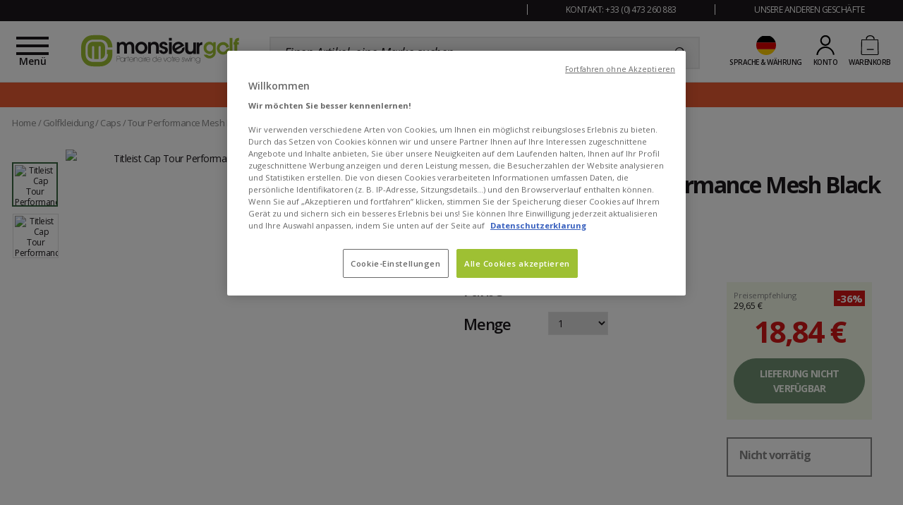

--- FILE ---
content_type: text/html; charset=utf-8
request_url: https://www.monsieurgolf.de/caps/titleist/tour-performance-mesh-black-black-white-1904597.html
body_size: 123782
content:
<!doctype html>
<html data-ng-app="RbsChangeApp" lang="de-DE" data-ng-strict-di=""
      class="font-iconic-unloaded" data-project-glisshop-load="">
<head>
    <meta http-equiv="content-type" content="text/html; charset=utf-8"/>
    <meta name="viewport" content="width=device-width, initial-scale=1, maximum-scale=5"/>
    <title>Cap Titleist Tour Performance Mesh Black Black White - Sommer 2024 | Monsieurgolf</title>
	<meta name="description" content="Cap Titleist Tour Performance Mesh Black Black White ist bei Monsieurgolf vorrätig: Große Auswahl an Caps mit Versand innerhalb 24h." />
		<meta name="keywords" content="" />
		<link rel="canonical" href="https://www.monsieurgolf.de/caps/titleist/tour-performance-mesh-black-black-white-1904597.html" />

            <link rel="alternate" hreflang="de-DE" href="https://www.monsieurgolf.de/caps/titleist/tour-performance-mesh-black-black-white-1904597.html" />
            <link rel="alternate" hreflang="x-default" href="https://www.monsieurgolf.com/casquettes/titleist/tour-performance-mesh-black-black-white-1904597.html" />
            <link rel="alternate" hreflang="fr-FR" href="https://www.monsieurgolf.com/casquettes/titleist/tour-performance-mesh-black-black-white-1904597.html" />
    

            <base href="https://www.monsieurgolf.de/" target="_self" />
            <meta name="generator" content="Planet Unified Commerce" />
        <link rel="icon" type="image/x-icon" href="/Assets/251518/Theme/Project/Mg/img/favicon.ico">
    <link rel="icon" type="image/png" href="/Assets/251518/Theme/Project/Mg/img/favicon.png"/>

    <!-- Ajout des préconnexions -->
    <link rel="dns-prefetch" href="https://fonts.gstatic.com">
    <link rel="preconnect" href="https://fonts.gstatic.com" crossorigin>
    <link rel="dns-prefetch" href="https://www.googletagmanager.com">
    <link rel="preconnect" href="https://www.googletagmanager.com" crossorigin>
    <link rel="dns-prefetch" href="https://fonts.googleapis.com">
    <link rel="preconnect" href="https://fonts.googleapis.com" crossorigin>

    <link rel="preload" href="/Assets/251518/Theme/Project/Glisshop/fonts/glisshop.woff2" as="font" type="font/woff2" crossorigin="">
    <link rel="preload" href="/Assets/251518/Theme/Project/Glisshop/fonts/opensans-regular-webfont.woff2" as="font" type="font/woff2" crossorigin="">
    	<link rel="stylesheet" type="text/css" href="/Assets/251518/Theme/Rbs/Base/lib/nouislider/distribute/nouislider.min.css" />
	<link rel="stylesheet" type="text/css" href="/Assets/251518/Theme/Rbs/Base/lib/flag-sprites/flags.css" />
	<link rel="stylesheet" type="text/css" href="/Assets/251518/Theme/Project/Glisshop/scss/lib/overlay-scrollbars/OverlayScrollbars.css" />
	<link rel="stylesheet" type="text/css" href="/Assets/251518/Theme/Project/Glisshop/scss/lib/swiper/swiper.css" />
	<link rel="stylesheet" type="text/css" href="/Assets/251518/Theme/Project/Mg/scss/styles.scss.glisshop-monsieurgolf.css" />
	<link rel="stylesheet" type="text/css" href="/Assets/251518/Theme/Project/Mg/blocks.css" />
    <script type="text/javascript">
		window.__change = {"__resources":[],"rbsWebsiteTrackersManager":{"configuration":{"consultedMaxCount":10,"consultedPersistDays":30}},"userContext":{"accessorId":0},"navigationContext":{"websiteId":100250,"sectionId":101901,"detailDocumentId":1904597,"pageIdentifier":"102012,de_DE","themeName":"Project_Mg","LCID":"de_DE","assetBasePath":"\/Assets\/251518\/"},"application":{"env":"production"},"blockParameters":{"gtmSeo":{"description":null,"title":null,"customerId":null,"customerGroups":null,"customerCDPSegments":null,"customerSegments":null,"tTL":604800,"pageType":"Page produit","lang":"de_DE","currencyCode":"EUR","environment":"production","gtmUrl":"https:\/\/metrics.monsieurgolf.de\/rrmi1r0srefymxa.js?aw=","gtmKey":"GTM-KFNFJDQ","_cached":true},"analytics":{"identifier":null,"enableTag":true,"tTL":604800,"_cached":true},"headSeo":{"documentId":1904597,"projectPageNumber":null,"isProductList":false,"query":"","tTL":0,"fullyQualifiedTemplateName":"Project_Ssrproductlist:head-metas.twig","isDetailPage":true,"websiteId":100250,"decoratorId":0,"canonicalRelativePath":"caps\/titleist\/tour-performance-mesh-black-black-white-1904597.html","canonicalQuery":[]},"injectedHTML":{"toDisplayDocumentId":100350,"tTL":86402,"_cached":true},"preHeader":{"imageFormats":"smallImage","scrollingTime":5000,"tTL":604887,"fullyQualifiedTemplateName":"Project_Website:reassurance-v2.twig","textSlides":[502588,502589,502590,502591],"contactText":502592,"contactRollover":502595,"brandText":502596,"brandRollover":502598,"_cached":true},"mainMenu":{"templateName":"menu-vertical.twig","showTitle":false,"contextual":false,"toDisplayDocumentId":101713,"offset":0,"maxLevel":3,"pageId":102012,"sectionId":101901,"websiteId":100250,"imageFormats":"menuItemThumbnail","attributesMaxLevel":"22","isMobileDevice":false,"tTL":3626,"fullyQualifiedTemplateName":"Rbs_Website:menu-enriched.twig","inverseColors":true,"_cached":true},"logo":{"toDisplayDocumentId":3839078,"alignment":"fill","invalidateCacheHours":null,"invalidateCacheMinutes":null,"invalidateCacheDateTime":null,"cacheLastResetByDay":null,"cacheLastResetByDateTime":null,"lazyload":false,"tTL":604857,"fullyQualifiedTemplateName":"Rbs_Media:image-with-sized.twig","width":"224","height":"54","_cached":true},"search":{"currency":"EUR","rate":"TVA19","language":"de-de","tTL":604817,"doofinderScript":"6c4930a1-bde0-4f7e-9488-34102b82de79","_cached":true},"shortStore":{"websiteId":100250,"websiteSynchroCode":"SIT_MONSIEURGOLF","documentId":1904597,"pageId":102012,"availableWebStoreIds":[2898159],"webStoreId":2898159,"billingAreaId":100433,"zone":"allemagne","currentLCID":"de_DE","query":"","tTL":604801,"_cached":true},"accountShort":{"accessorId":null,"toDisplayDocumentId":null,"maxLevel":1,"pageId":102012,"sectionId":101901,"websiteId":100250,"realm":"web","userAccountPage":100260,"dropdownPosition":"right","nostoCustomerMarketingPermission":false,"tTL":604800,"fullyQualifiedTemplateName":"Rbs_User:short-account.twig","accessorName":null,"_cached":true},"shortCart":{"imageFormats":"shortCartItem","dropdownPosition":"right","webStoreId":2898159,"billingAreaId":100433,"zone":"allemagne","targetIds":null,"storeId":0,"displayPricesWithoutTax":false,"displayPricesWithTax":true,"handleWebStorePrices":true,"handleStorePrices":false,"tTL":604800,"cartCountLines":0,"fullyQualifiedTemplateName":"Rbs_Commerce:short-cart-preloaded.twig","loadCartFromServerSide":true,"cartIdentifier":null},"commercialBanner":{"toDisplayDocumentIds":[5869201,6008668],"imageFormats":"x,pictogram,detail","detailed":true,"invalidateCacheHours":0,"invalidateCacheMinutes":1,"invalidateCacheDateTime":"2025-06-25T06:01:00+00:00","cacheLastResetByDay":"20-01-2026","cacheLastResetByDateTime":"25-06-2025 06:01:00","tTL":3603,"title":"","_cached":true},"thread":{"separator":"\/","sectionId":101901,"documentId":1904597,"nostoIsProduct":true,"decoratorId":0,"tTL":604800,"fullyQualifiedTemplateName":"Rbs_Website:thread.twig","_cached":true},"footerReassurance1":{"imageFormats":"smallImage","scrollingTime":null,"tTL":604830,"fullyQualifiedTemplateName":"Project_Website:reassurance.twig","iconImage":817435,"reassuranceContent":2974999,"_cached":true},"footerReassurance2":{"imageFormats":"smallImage","scrollingTime":null,"tTL":604800,"fullyQualifiedTemplateName":"Project_Website:reassurance.twig","iconImage":887346,"reassuranceContent":887344,"_cached":true},"footerReassurance3":{"imageFormats":"smallImage","scrollingTime":null,"tTL":604802,"fullyQualifiedTemplateName":"Project_Website:reassurance.twig","iconImage":502618,"reassuranceContent":502586,"_cached":true},"footerReassurance4":{"imageFormats":"smallImage","scrollingTime":null,"tTL":604800,"fullyQualifiedTemplateName":"Project_Website:reassurance.twig","iconImage":502621,"reassuranceContent":502587,"_cached":true},"footerSpecialists":{"toDisplayDocumentId":502580,"tTL":604823,"fullyQualifiedTemplateName":"Rbs_Website:text.twig","_cached":true},"footerContact1":{"toDisplayDocumentId":502610,"tTL":604800,"_cached":true},"footerContact2":{"toDisplayDocumentId":502609,"tTL":604840,"_cached":true},"footerContact3":{"toDisplayDocumentId":502612,"tTL":604803,"_cached":true},"footerNewsletter":{"tTL":604808,"showTitle":true,"fullyQualifiedTemplateName":"Rbs_Mailinglist:fake-subscription.twig","introText":502581,"imageForm":2954226,"imageFormDimensionsWidth":"387","imageFormDimensionsHeight":"43","newsletterLink":502028,"hasSubscription":false,"_cached":true},"footerSocial":{"toDisplayDocumentId":502583,"tTL":3615,"fullyQualifiedTemplateName":"Rbs_Website:text.twig","_cached":true},"footerShop":{"toDisplayDocumentId":502578,"tTL":604846,"fullyQualifiedTemplateName":"Rbs_Website:text.twig","_cached":true},"footerMenu":{"templateName":"menu-vertical.twig","showTitle":false,"contextual":false,"toDisplayDocumentId":102711,"offset":0,"maxLevel":2,"pageId":102012,"sectionId":101901,"websiteId":100250,"imageFormats":null,"attributesMaxLevel":1,"isMobileDevice":false,"tTL":604820,"fullyQualifiedTemplateName":"Rbs_Website:menu-accordion.twig","_cached":true},"footerOtherBrands":{"toDisplayDocumentId":502576,"tTL":604815,"fullyQualifiedTemplateName":"Rbs_Website:text.twig","_cached":true},"footerSEO":{"toDisplayDocumentId":null,"tTL":604800,"fullyQualifiedTemplateName":"Rbs_Website:text.twig","_cached":true},"footerMentions":{"toDisplayDocumentId":502572,"tTL":14411,"fullyQualifiedTemplateName":"Rbs_Website:text.twig","_cached":true},"trackersAskConsent":[],"googleReviewsBadge":[],"googleRating":{"_cached":true},"liveChat":{"transactionId":0,"isProd":false,"highAvailability":false,"sidProd":"","sidStaging":"","lang":"DE","tTL":604800,"_cached":true},"scarabPushGo":[],"32":{"tTL":600000,"spaceAmount":30,"mobileSpaceAmount":30,"_cached":true},"8":{"toDisplayDocumentId":1904597,"detailed":true,"dataSetNames":"rootProduct,productSet,animations,jsonLd,axes","imageFormats":"x,detail,detailThumbnail,pictogram,attribute,setItem,selectorItem","animationDisplayMode":"pictogram","handleReviews":true,"handleSocial":false,"socialNetworks":"twitter,facebook,pinterest","contextKeySuffix":null,"variantId":0,"visualsDisplayMode":"classic","visualsSliderInterval":5000,"ratingScale":5,"webStoreId":2898159,"billingAreaId":100433,"zone":"allemagne","targetIds":null,"storeId":0,"displayPricesWithoutTax":false,"displayPricesWithTax":true,"handleWebStorePrices":true,"handleStorePrices":false,"optionId":0,"invalidateCacheHours":0,"invalidateCacheMinutes":1,"invalidateCacheDateTime":"2026-01-07T07:00:00+00:00","cacheLastResetByDay":"20-01-2026","cacheLastResetByDateTime":"07-01-2026 07:00:00","tTL":3825,"fullyQualifiedTemplateName":"Rbs_Catalog:product-detail-v2.twig","showQuantity":false,"zoomType":"modal","reinsurance":502608,"phoneNumber":"+33 (0) 473 260 883","brandPolicy":{"e":"Html","t":"<div>Es ist uns entsprechend der Verkaufspolitik der Marke untersagt, diesen Artikel direkt auf unserer Seite zu verkaufen.<\/div><br><b>Um eine Bestellung aufzugeben, bitten wir Sie, mit unseren Experten telefonisch Kontakt aufzunehmen:<\/b>","h":null},"onlyInShop":{"e":"Html","t":"Dieser Artikel ist in unserem <i>monsieurgolf<\/i>-Ladengesch\u00e4ft erh\u00e4ltlich.<br><br><b>Um eine Bestellung aufzugeben, bitten wir Sie, mit unseren Experten telefonisch Kontakt aufzunehmen:<\/b>","h":null},"showWishlist":false,"pageId":102012,"contextKey":"102012_","_cached":true},"28":{"tTL":600000,"spaceAmount":30,"mobileSpaceAmount":30,"_cached":true},"24":{"toDisplayDocumentId":1904597,"detailed":true,"dataSetNames":"rootProduct,productSet,animations,jsonLd,axes","imageFormats":"x,detail,detailThumbnail,pictogram,attribute,setItem,selectorItem","animationDisplayMode":"none","handleReviews":false,"handleSocial":true,"socialNetworks":"twitter,facebook,pinterest","contextKeySuffix":null,"variantId":0,"visualsDisplayMode":"classic","visualsSliderInterval":5000,"ratingScale":5,"webStoreId":2898159,"billingAreaId":100433,"zone":"allemagne","targetIds":null,"storeId":0,"displayPricesWithoutTax":false,"displayPricesWithTax":true,"handleWebStorePrices":true,"handleStorePrices":false,"optionId":0,"invalidateCacheHours":0,"invalidateCacheMinutes":1,"invalidateCacheDateTime":"2023-02-03T07:01:00+00:00","cacheLastResetByDay":"20-01-2026","cacheLastResetByDateTime":"03-02-2023 07:01:00","tTL":3620,"fullyQualifiedTemplateName":"Rbs_Catalog:product-detail-part2.twig","pageId":102012,"contextKey":"102012_","_cached":true},"42":{"toDisplayDocumentId":null,"contextualUrls":true,"showUnavailable":true,"imageFormats":"listItem,pictogram","dataSetNames":"stock,price,animations,lastAxis","showAnimationPictogram":true,"directBuy":null,"redirectUrl":null,"webStoreId":2898159,"billingAreaId":100433,"zone":"allemagne","targetIds":null,"storeId":0,"displayPricesWithoutTax":false,"displayPricesWithTax":true,"handleWebStorePrices":true,"handleStorePrices":false,"sortBy":null,"itemsPerPage":9,"pageNumber":1,"conditionId":null,"tTL":3603,"nostoId":"productpage-nosto-2","title":"DIESE ARTIKEL K\u00d6NNTEN SIE INTERESSIEREN","itemsPerLine":4,"hashedFooter":false,"sectionId":101901,"_cached":true},"20":{"toDisplayDocumentId":null,"contextualUrls":true,"showUnavailable":true,"imageFormats":"listItem,pictogram","dataSetNames":"stock,price,animations,lastAxis","showAnimationPictogram":true,"directBuy":null,"redirectUrl":null,"webStoreId":2898159,"billingAreaId":100433,"zone":"allemagne","targetIds":null,"storeId":0,"displayPricesWithoutTax":false,"displayPricesWithTax":true,"handleWebStorePrices":true,"handleStorePrices":false,"sortBy":null,"itemsPerPage":9,"pageNumber":1,"conditionId":null,"tTL":600000,"nostoId":"productpage-nosto-3","title":"\u00c4hnliche Produkte","itemsPerLine":4,"hashedFooter":false,"sectionId":101901,"_cached":true},"18":{"title":"IHRE VORTEILE BEIM KAUF DIESES ARTIKELS","toDisplayDocumentId":1904597,"imageFormats":"listItem,pictogram","crossSellingType":"ADVANTAGE","webStoreId":2898159,"billingAreaId":100433,"zone":"allemagne","targetIds":[715259,0],"storeId":0,"displayPricesWithoutTax":false,"displayPricesWithTax":true,"handleWebStorePrices":true,"handleStorePrices":false,"dataSetNames":"stock,price,animations,lastAxis,reviews","tTL":3600,"quickBuyOnSimple":false,"quickBuyOnVariant":false,"showLastAxisValues":true,"asynchronousMode":false,"fullyQualifiedTemplateName":"Rbs_Catalog:product-list-slider-preloded.twig","itemsPerSlide":3,"interval":5000,"productId":1904597,"listId":null,"listName":null,"_cached":true}},"Rbs_Geo_Config":{"OSM":{"tileLayerName":"\/\/{s}.tile.openstreetmap.org\/{z}\/{x}\/{y}.png","url":"https:\/\/nominatim.openstreetmap.org\/","APIKey":null},"Google":{"APIKey":"AIzaSyDL8P3g6glf3xH-S4XTUDIyP5XzHzrWmnQ"}}};
		window.___gcfg = { lang: 'de_DE' };
    </script>
    <script type="text/javascript">
    (function(){var name="nostojs";window[name]=window[name]||function(cb){(window[name].q=window[name].q||[]).push(cb);};})();
</script>
<script src="https://connect.nosto.com/include/z4r95fq4" async></script>
<style>
p a {
            text-decoration: underline;
            color: #1c191c;
}
.seo.textual-content ul li a {
            color: #1c191c;
            text-decoration: underline;
}
</style>
<script 
  type="module" 
  project-id="a1b47286-07d2-462a-96fd-05b9eda9d0c7"
  template="widget"
  src="https://genii-script.tolk.ai/lightchat.js"
  id="lightchat-bot">
</script>

	<data-project-gtm-page
	data-currency-code="EUR"
	data-page-type="Page produit"
	data-lang="de_DE"
	data-customer-id=""
    data-customer-groups=""
    data-customer-cdp-segments=""
    data-customer-segments=""
	data-environment="production"
	gtm-url="https://metrics.monsieurgolf.de/rrmi1r0srefymxa.js?aw="
	gtm-key="GTM-KFNFJDQ">
</data-project-gtm-page>


    <!-- START IADVIZE LIVECHAT: Env Staging-->
	<!-- No valid SID -->
<!-- END IADVIZE LIVECHAT -->

	<script type="text/javascript" async src="https://assets.oney.io/build/loader.min.js"></script>

</head>
<body>

	<div id="website-ga" data-rbs-website-google-analytics="" data-block-id="analytics"
		data-identifier=""></div>

<div class="c-preheader-wrapper background background_secondary-dark font-size_half-small text_center">
    <div class="container">
        <div data-type="block" data-id="preHeader" data-name="Project_Website_Reassurance" data-layout-project-website-reassurance="" data-rbs-block-container="preHeader" class="block visible-xs-block visible-sm-block visible-md-block visible-lg-block"><div class="c-preheader row">
                <div class="col-12 col-md-5 col-lg-7 col-xl-8">
                <ul data-project-glisshop-slider-reassurance=""
                    data-interval="5000"
                    class="c-preheader__slider-reassurance">
                                            <li>Experten-Beratung (Telefon, E-Mail)</li>
                                            <li><!--

<a  data-document-id="102715" target="_self" href="https://www.monsieurgolf.de/zahlungsarten.html">In 3 oder 4 Raten bezahlen ab 150 € Einkaufswert</a>

--></li>
                                            <li><a data-document-id="502055" target="_self" href="https://www.monsieurgolf.de/help-center/rueckgabe.html" >100 Tage Rückgaberecht</a></li>
                                            <li><a  data-document-id="102684" target="_self" href="https://www.monsieurgolf.de/versandunternehmen.html">Gratis-Versand ab einem Bestellwert von 49 €</a> </li>
                                    </ul>
        </div>
                <div class="col-12 col-md-7 col-lg-5 col-xl-4 visible-sm visible-md visible-lg">
                <div class="row">
                        <div class="c-preheader__contact col-md-6">
                                <span data-project-glisshop-popover=""
                                      data-id-popover-content="'popoverContact'"
                                      data-placement="bottom"
                                      class="glisshop-popover">KONTAKT: +33 (0) 473 260 883</span>
                                <div id="popoverContact" class="d-none">
                                        <div class="c-popin" style="min-width: 38rem">

	<div class="c-popin__description">
		<p class="title title_t3 color_secondary uppercase">Unsere Experten sind für Sie da</p>		<p align="justify">Unser Team aus passionierten Golfern ist für Sie da und hilft Ihnen bei der Auswahl des für Ihr Niveau und Ihre Bedürfnisse passenden Materials.</p>	</div>


	<div class="c-popin__info">

		<div class="c-contact c-contact__tel">
			<div class="c-contact__image">
				<img  data-document-id="502593" src="https://glisshop-monsieurgolf-storage.omn.proximis.com/Imagestorage/images/30/45/621f8a5819e1f_PICTO_TEL.svg" loading="lazy" alt="Rufen Sie uns an" title="Rufen Sie uns an" width="30" height="45"> 
			</div>
			<div class="c-contact__text">
				<p class="font-size_half-small">Infoline</p>				<a href="tel:+33473260883" class="font-size_half-medium font-weight-bold">+33 (0) 473 260 883</a>


  	        <p class="font-size_half-small">Geschlossen um 17 Uhr 24/12 und 31/12<br><br> Geschlossen am 25/12 und 01/01 </p><p class="font-size_half-small"><br></p>		

		   <p class="font-size_half-small">Französisch oder Englisch</p>			
			</div>
		</div>


		<br> <!-- ------------------- MOCHE MAIS POUR CALER !! ------------------- -->

			<div class="c-contact c-contact__form">
			<div class="c-contact__image">
				<img  data-document-id="502594" src="https://glisshop-monsieurgolf-storage.omn.proximis.com/Imagestorage/images/40/30/621f8a9a0128d_PICTO_CONTACT.svg" loading="lazy" alt="Schreiben Sie uns" title="Schreiben Sie uns" width="40" height="30">  
			</div>
			<div class="c-contact__text">
				<p class="font-size_half-small">Über unser Help Center<br></p>				<a href="../help-center/help-center.html" class="font-size_large font-weight-bold">KONTAKT</a>
			</div>
</div>

		<br><br> <!-- ------------------- MOCHE MAIS POUR CALER !! ------------------- -->


		<p><b>Unsere Infoline ist besetzt</b></p>		<p class="font-size_half-small">Montag 10-12 Uhr und 14-17 Uhr<br>
		Dienstag bis Freitag 9-12 Uhr und 14-18 Uhr<br>  <!--    Samstag 10-12 Uhr und 14-17 Uhr--><br></p>	</div>


</div>
                                </div>
                        </div>
                        <div class="c-preheader__other-brand col-md-6">
                                <span data-project-glisshop-popover=""
                                      data-id-popover-content="'popoverOtherBrand'"
                                      data-placement="bottom"
                                      class="glisshop-popover">UNSERE ANDEREN GESCHÄFTE</span>
                                <div id="popoverOtherBrand" class="d-none">
                                        <div class="c-popin" style="min-width: 50rem">
	<div class="c-popin__description">

		<img alt="logo Lafreto" class="c-popin__title-visual"  data-document-id="2954285" src="https://glisshop-monsieurgolf-storage.omn.proximis.com/Imagestorage/images/249/20/65c3ac781812a_LAFRETO_OUTDOOR_249x20px.svg" title="Lafreto Outdoor" width="249" height="20">

		<p align="justify"><strong>monsieurgolf</strong> ist eine Seite der <strong>LAFRETO OUTDOOR Gruppe</strong>, die mehrere Onlineshops für Golf, Wintersport, Wassersport und Outdoor betreibt. Unsere Experten sind das ganze Jahr über für Sie da und beraten Sie bei der Auswahl der Ausrüstung für Ihren Lieblingssport.</p>	</div>
	<div class="c-popin__info">
		<p class="title title_t3 color_secondary uppercase">
			BESUCHEN SIE AUCH UNSERE ANDEREN SHOPS:
		</p>		<div class="c-popin__brand">
			
			<img alt="logo Glisshop"  data-document-id="894326" src="https://glisshop-monsieurgolf-storage.omn.proximis.com/Imagestorage/images/170/37/64df6508152e3_logo_glisshop_mail.png" title="logo Glisshop" width="170" height="37">
			
			<p align="justify">
				Seite für Wintersport und Outdoor-Aktivitäten</p>		</div>
		<div class="c-popin__brand">
			
			<img alt="logo Glisse Proshop"  data-document-id="502575" src="https://glisshop-monsieurgolf-storage.omn.proximis.com/Imagestorage/images/0/0/621f866da6281_GLISSE_PROSHOP_LONG.svg">
			
			<p align="justify">
				Seite für Wassersport</p>		</div>
	</div>
</div>
                                </div>
                        </div>
                </div>
        </div>
</div>
</div>
    </div>
</div>
<header role="banner">
    <div class="c-header">
        <div class="container">
            <div class="row">
                <div class="flex-order-1 c-header__icon-menu">
                </div>
                <div class="flex-order-1 c-header__logo">
                    <a href="/" title="Glisshop: Winter Your Life">
                        <div data-type="block" data-id="logo" data-name="Rbs_Media_Image" data-layout-rbs-media-image="" data-rbs-block-container="logo" class="block visible-xs-block visible-sm-block visible-md-block visible-lg-block"><div>
    <img src="https://glisshop-monsieurgolf-storage.omn.proximis.com/Imagestorage/images/0/0/6729e63cc9704_MONSIEURGOLF_LONG_BLACK.svg"
         alt=""
         title=""
         style="width: 100%;"
         width="224"
         height="54"/>
</div>
</div>
                    </a>
                </div>
                <div class="flex-order-2 c-header__search">
                    <div data-type="block" data-id="search" data-name="Project_Doofinder_ShortSearchV2" data-layout-project-doofinder-short-search-v2="" data-rbs-block-container="search" class="block visible-xs-block visible-sm-block visible-md-block visible-lg-block">    <script>
        let dfGroup = "TVA19";

        (function(w, k) {w[k] = window[k] || function () { (window[k].q = window[k].q || []).push(arguments) }})(window, "doofinderApp")

        doofinderApp("config", "language", "de-de");
        doofinderApp("config", "currency", "EUR");

        document.addEventListener('doofinder.layer.click', function(event) {
            const originalEvent = event.detail.originalEvent;

            if (originalEvent.target.href) {
                const doofinderTag = event.detail.tag;
                const query = doofinderTag.searchQueryRetention ? doofinderTag.state.query : "";
                doofinderTag.close();

                if (doofinderTag.searchQueryRetention) {
                    setTimeout(() => {
                        doofinderTag.trigger.updateQuery(query);
                    }, 300);
                }

                window.location.href = originalEvent.target.href;
            }
        });
    </script>
    <script src="https://eu1-config.doofinder.com/2.x/6c4930a1-bde0-4f7e-9488-34102b82de79.js" async></script>

    <form name="searchForm">
        <div class="input-group search">
            <input name="searchText" type="text" class="form-control elastic-search" autocomplete="off"
                   placeholder="Einen Artikel, eine Marke suchen..." />
            <span class="input-group-btn">
				<button type="submit" class="btn btn_transparent"
                        title="Einen Artikel, eine Marke suchen">
					    <span class="icon icon-search" aria-hidden="true"></span>

				</button>
			</span>
        </div>
    </form>
</div>
                </div>
                <div class="flex-order-3 c-header__actions">
                    <div class="d-flex c-header__short-store">
                        <div data-type="block" data-id="shortStore" data-name="Project_Glisshop_SwitchContext" data-layout-project-glisshop-switch-context="" data-rbs-block-container="shortStore" class="block visible-xs-inline-block visible-sm-inline-block visible-md-inline-block visible-lg-inline-block"><script type="text/javascript">
	window.__change['shortStore'] = {"langData":{"lang":"DE","title":"Deutsch (Deutschland)","LCID":"de_DE","urls":[{"lang":"DE","title":"Deutsch (Deutschland)","LCID":"de_DE","url":"https:\/\/www.monsieurgolf.de\/caps\/titleist\/tour-performance-mesh-black-black-white-1904597.html"},{"lang":"FR","title":"Fran\u00e7ais (France)","LCID":"fr_FR","url":"https:\/\/www.monsieurgolf.com\/casquettes\/titleist\/tour-performance-mesh-black-black-white-1904597.html"}]},"currentWebStoreId":2898159,"currentBillingAreaId":100433,"currentZoneCode":"allemagne","nostoVariation":"EUR_VAT_allemagne","currentBillingAreaFormattedCurrencyCode":"\u20ac","billingAreas":{"100433":{"id":100433,"title":"Euro (EUR)","currencyCode":"EUR","formattedCurrencyCode":"\u20ac"}},"zones":{"allemagne":{"id":100339,"code":"allemagne","title":"Deutschland","formattedZoneCode":"de"},"autriche":{"id":100328,"code":"autriche","title":"\u00d6sterreich","formattedZoneCode":"at"},"belgique":{"id":100337,"code":"belgique","title":"Belgien","formattedZoneCode":"be"},"danemark":{"id":100334,"code":"danemark","title":"D\u00e4nemark","formattedZoneCode":"dk"},"espagne":{"id":100341,"code":"espagne","title":"Spanien","formattedZoneCode":"es"},"finlande":{"id":100326,"code":"finlande","title":"Finnland","formattedZoneCode":"fi"},"france":{"id":100344,"code":"france","title":"Frankreich Festland","formattedZoneCode":"fr"},"france_corse":{"id":100343,"code":"france_corse","title":"Frankreich Korsika","formattedZoneCode":"fr"},"irlande":{"id":100330,"code":"irlande","title":"Irland","formattedZoneCode":"ie"},"italie":{"id":100340,"code":"italie","title":"Italien","formattedZoneCode":"it"},"luxembourg":{"id":100331,"code":"luxembourg","title":"Luxemburg","formattedZoneCode":"lu"},"monaco":{"id":100332,"code":"monaco","title":"Monaco","formattedZoneCode":"mc"},"pays_bas":{"id":100338,"code":"pays_bas","title":"Niederlande","formattedZoneCode":"nl"},"pologne":{"id":100327,"code":"pologne","title":"Polen","formattedZoneCode":"pl"},"portugal":{"id":100329,"code":"portugal","title":"Portugal","formattedZoneCode":"pt"},"slovenie":{"id":100325,"code":"slovenie","title":"Slowenien","formattedZoneCode":"si"},"suede":{"id":100335,"code":"suede","title":"Schweden","formattedZoneCode":"se"},"suisse":{"id":100336,"code":"suisse","title":"Schweiz","formattedZoneCode":"ch"}}};
</script>
<div data-project-glisshop-switch-context="" data-block-id="shortStore">
			<div data-ng-class="showChild ?  'show' : ''">
			<div class="nosto_variation" style="display: none;">EUR_VAT_allemagne</div>
			<div class="header_link fake-link" data-ng-click="showChild = !showChild">
				<div class="header_icon header_icon-flag">
					<span class="flag-icon flag-de"></span>
					<span class="d-lg-inline d-none">
						€
					</span>
					<span class="header_expand-icon d-lg-inline d-none m-l_5
											header_expand-icon-offset
					">
					        <span class="icon icon-arrow-b" aria-hidden="true"></span>


				</span>
				</div>
				<span class="d-lg-inline d-none">
					Sprache &amp; Währung
				</span>
			</div>
			<div class="dropdown-menu dropdown-menu-right dropdown-menu_header
                dropdown-menu_currencies overlay-item toBottom"
			     data-ng-class="showChild ?  'show' : ''">
                <span class="dropdown-menu_close fake-link" data-ng-click="showChild = false">
                        <span class="icon icon-close" aria-hidden="true"></span>

                </span>
				<div class="short-cart_wrapper p-t_15">
					<label class="font-size_semi-small p-t_10 p-b_10 m-t_5 d-block">
						Sprache
					</label>
					<div class="dropdown-container dropdown dropdown-container_full" scrollbar-propag-fix>
						<button class="btn btn_l2 btn_visual btn_full fake-link dropdown-toggle dropdown-toggle-list p-l_0 p-l_5"
						        data-toggle="dropdown">
							<span class="visual">
								<span class="flag-icon flag-de"></span>
							</span>
							Deutsch (Deutschland)
							<span class="dropdown-arrow dropdown-arrow_close">
								        <span class="icon icon-arrow-b" aria-hidden="true"></span>


							</span>
								<span class="dropdown-arrow dropdown-arrow_open">
								        <span class="icon icon-arrow-t" aria-hidden="true"></span>


							</span>
						</button>
						                            <div class="dropdown-menu dropdown-menu_lang">
                                <div data-overlay-scrollbar="" class="scrollbar scrollbar_filter">
                                    																					<div class="active">
																									<span class="btn btn_l2 btn_visual btn_full p-l_5">
																											<span class="visual">
															<span class="flag-icon flag-de"></span>
														</span>
														Deutsch (Deutschland)
																										</span>
																							</div>
										                                    																					<div class="">
																									<a class="btn btn_l2 btn_visual btn_full p-l_5"
														href="https://www.monsieurgolf.com/casquettes/titleist/tour-performance-mesh-black-black-white-1904597.html" title="Français (France)">
																												<span class="visual">
															<span class="flag-icon flag-fr"></span>
														</span>
														Français (France)
													
													</a>
																							</div>
										                                                                    </div>
                            </div>
											</div>
					<label class="font-size_semi-small p-t_10 p-b_10 m-t_5 d-block">Zielland</label>
					<div class="dropdown-container dropdown dropdown-container_full" scrollbar-propag-fix>
						<button class="btn btn_l2 btn_visual btn_full fake-link dropdown-toggle dropdown-toggle-list p-l_0 p-l_5"
						        data-toggle="dropdown">
							<span class="visual">
								<span class="flag-icon flag-(= selection.zone.formattedZoneCode =)"></span>
							</span>
                            <span data-ng-bind="selection.zone.title">Deutsch (Deutschland)</span>
							<span class="dropdown-arrow dropdown-arrow_close">
								        <span class="icon icon-arrow-b" aria-hidden="true"></span>


							</span>
							<span class="dropdown-arrow dropdown-arrow_open">
								        <span class="icon icon-arrow-t" aria-hidden="true"></span>


							</span>
						</button>
						<div class="dropdown-menu dropdown-menu_lang">
							<div data-overlay-scrollbar="" class="scrollbar scrollbar_filter">
																	<div>
										<div class="btn btn_l2 btn_visual btn_full p-l_5" data-ng-click="chooseZone('allemagne')">
											<span class="visual">
												<span class="flag-icon flag-de"></span>
											</span>
											Deutschland
										</div>
									</div>
																	<div>
										<div class="btn btn_l2 btn_visual btn_full p-l_5" data-ng-click="chooseZone('autriche')">
											<span class="visual">
												<span class="flag-icon flag-at"></span>
											</span>
											Österreich
										</div>
									</div>
																	<div>
										<div class="btn btn_l2 btn_visual btn_full p-l_5" data-ng-click="chooseZone('belgique')">
											<span class="visual">
												<span class="flag-icon flag-be"></span>
											</span>
											Belgien
										</div>
									</div>
																	<div>
										<div class="btn btn_l2 btn_visual btn_full p-l_5" data-ng-click="chooseZone('danemark')">
											<span class="visual">
												<span class="flag-icon flag-dk"></span>
											</span>
											Dänemark
										</div>
									</div>
																	<div>
										<div class="btn btn_l2 btn_visual btn_full p-l_5" data-ng-click="chooseZone('espagne')">
											<span class="visual">
												<span class="flag-icon flag-es"></span>
											</span>
											Spanien
										</div>
									</div>
																	<div>
										<div class="btn btn_l2 btn_visual btn_full p-l_5" data-ng-click="chooseZone('finlande')">
											<span class="visual">
												<span class="flag-icon flag-fi"></span>
											</span>
											Finnland
										</div>
									</div>
																	<div>
										<div class="btn btn_l2 btn_visual btn_full p-l_5" data-ng-click="chooseZone('france')">
											<span class="visual">
												<span class="flag-icon flag-fr"></span>
											</span>
											Frankreich Festland
										</div>
									</div>
																	<div>
										<div class="btn btn_l2 btn_visual btn_full p-l_5" data-ng-click="chooseZone('france_corse')">
											<span class="visual">
												<span class="flag-icon flag-fr"></span>
											</span>
											Frankreich Korsika
										</div>
									</div>
																	<div>
										<div class="btn btn_l2 btn_visual btn_full p-l_5" data-ng-click="chooseZone('irlande')">
											<span class="visual">
												<span class="flag-icon flag-ie"></span>
											</span>
											Irland
										</div>
									</div>
																	<div>
										<div class="btn btn_l2 btn_visual btn_full p-l_5" data-ng-click="chooseZone('italie')">
											<span class="visual">
												<span class="flag-icon flag-it"></span>
											</span>
											Italien
										</div>
									</div>
																	<div>
										<div class="btn btn_l2 btn_visual btn_full p-l_5" data-ng-click="chooseZone('luxembourg')">
											<span class="visual">
												<span class="flag-icon flag-lu"></span>
											</span>
											Luxemburg
										</div>
									</div>
																	<div>
										<div class="btn btn_l2 btn_visual btn_full p-l_5" data-ng-click="chooseZone('monaco')">
											<span class="visual">
												<span class="flag-icon flag-mc"></span>
											</span>
											Monaco
										</div>
									</div>
																	<div>
										<div class="btn btn_l2 btn_visual btn_full p-l_5" data-ng-click="chooseZone('pays_bas')">
											<span class="visual">
												<span class="flag-icon flag-nl"></span>
											</span>
											Niederlande
										</div>
									</div>
																	<div>
										<div class="btn btn_l2 btn_visual btn_full p-l_5" data-ng-click="chooseZone('pologne')">
											<span class="visual">
												<span class="flag-icon flag-pl"></span>
											</span>
											Polen
										</div>
									</div>
																	<div>
										<div class="btn btn_l2 btn_visual btn_full p-l_5" data-ng-click="chooseZone('portugal')">
											<span class="visual">
												<span class="flag-icon flag-pt"></span>
											</span>
											Portugal
										</div>
									</div>
																	<div>
										<div class="btn btn_l2 btn_visual btn_full p-l_5" data-ng-click="chooseZone('slovenie')">
											<span class="visual">
												<span class="flag-icon flag-si"></span>
											</span>
											Slowenien
										</div>
									</div>
																	<div>
										<div class="btn btn_l2 btn_visual btn_full p-l_5" data-ng-click="chooseZone('suede')">
											<span class="visual">
												<span class="flag-icon flag-se"></span>
											</span>
											Schweden
										</div>
									</div>
																	<div>
										<div class="btn btn_l2 btn_visual btn_full p-l_5" data-ng-click="chooseZone('suisse')">
											<span class="visual">
												<span class="flag-icon flag-ch"></span>
											</span>
											Schweiz
										</div>
									</div>
															</div>
						</div>
					</div>

					<label class="font-size_semi-small p-t_10 p-b_10 m-t_5 d-block">
						Währung
					</label>
					<div class="dropdown-container dropdown dropdown-container_full" scrollbar-propag-fix>
						<button class="btn btn_l2 btn_visual btn_full fake-link dropdown-toggle dropdown-toggle-list p-l_0 p-l_5"
						        data-toggle="dropdown">
							<span class="visual font-size_half-medium" data-ng-bind="selection.billingArea.formattedCurrencyCode">
								€
							</span>
							<span data-ng-bind="selection.billingArea.title">
								Deutsch (Deutschland)
							</span>
							<span class="dropdown-arrow dropdown-arrow_close">
								        <span class="icon icon-arrow-b" aria-hidden="true"></span>


							</span>
							<span class="dropdown-arrow dropdown-arrow_open">
								        <span class="icon icon-arrow-t" aria-hidden="true"></span>


							</span>
						</button>
						<div class="dropdown-menu dropdown-menu_lang">
							<div data-overlay-scrollbar="" class="scrollbar scrollbar_filter">
																	<div>
										<div class="btn btn_l2 btn_visual btn_full p-l_5" data-ng-click="chooseBillingArea('100433')">
										<span class="visual font-size_half-medium">
											€
										</span>
											Euro (EUR)
										</div>
									</div>
															</div>
						</div>
					</div>

				</div>
				<div class="background background_hatching short-cart_wrapper short-cart_footer">
					<button class="btn btn_l1 btn_l1_secondary btn_full" data-ng-click="updateContext()"
					        data-ng-disabled="!hasChange()">OK</button>
				</div>
			</div>
			<div class="overlay" data-ng-click="showChild = false"></div>
		</div>
	</div>
</div>
                    </div>
                    <div class="text_center c-header__short-account">
                        <div data-type="block" data-id="accountShort" data-name="Rbs_User_AccountShort" data-layout-rbs-user-account-short="" data-rbs-block-container="accountShort" class="block visible-xs-inline-block visible-sm-inline-block visible-md-inline-block visible-lg-inline-block">    
    <script type="text/javascript">
        var dataLayer = dataLayer || [];
    </script>

<div>
            <a class="header_link d-block ng-cloak"
        href="https://www.monsieurgolf.de/konto-erstellen.html">
                    <span class="header_icon">
                    <svg class="glis-svg glis-svg_user"
         viewBox="0 0 20 20"
         aria-hidden="true"
         focusable="false">
        <path d="M10 10.7c2.9 0 5.2-2.4 5.2-5.4 0-3-2.3-5.4-5.2-5.4-2.9.1-5.2 2.5-5.2 5.5 0 2.9 2.3 5.3 5.2 5.3zm0-9.2c2 0 3.7 1.7 3.7 3.8 0 2.1-1.7 3.8-3.7 3.8S6.3 7.4 6.3 5.3c0-2 1.7-3.8 3.7-3.8zM15.8 13.5c-1.9-1.6-4.3-2.3-6.7-2.1-4.3.4-7.8 4-8.2 8.5l1.5.1c.4-3.7 3.3-6.7 6.9-7.1 2-.2 4 .4 5.6 1.7 1.6 1.3 2.6 3.2 2.8 5.3l1.5-.2c-.3-2.4-1.5-4.6-3.4-6.2z"/>
    </svg>

            </span>
                            <span data-ng-cloak="" class="title d-lg-inline d-none">
                    Konto
                </span>
            
            <span class="caret"></span>
        
    </a>
    </div>
</div>
                    </div>
                    <div class="text_center c-header__short-cart">
                        <div data-type="block" data-id="shortCart" data-name="Rbs_Commerce_ShortCart" data-layout-rbs-commerce-short-cart="" data-rbs-block-container="shortCart" class="block visible-xs-inline-block visible-sm-inline-block visible-md-inline-block visible-lg-inline-block">		
	<div data-ng-controller="RbsCommerceShortCartPreloaded"
			data-delete-product-waiting-message="Artikel entfernen..."
			data-product-count="0">
					<div style="display:none" data-ng-class="{nosto_cart: true}">
				<div class="line_item" data-ng-repeat="line in cartData.lines">
					<span class="product_id">(= line.product.common.ancestorIds[1] || line.product.common.ancestorIds[0] || line.product.common.id =)</span>
					<span class="quantity">(= line.quantity =)</span>
					<span class="name">(= line.product.common.title =)</span>
					<span class="unit_price">(= line.unitAmountWithTaxes =)</span>
					<span class="price_currency_code">(= cartData.common.currencyCode =)</span>
				</div>
			</div>
				<div class="content">
																		<div class="dropdown">
							<a href="#" data-toggle="dropdown" class="dropdown-toggle header_link fake-link">
								<div class="header_icon">
									    <svg class="glis-svg glis-svg_cart"
         viewBox="0 0 20 20"
         aria-hidden="true"
         focusable="false">
        <path d="M7.1,3.5c0-1.5,1.5-2.6,3.3-2.6h0c1.8,0,3.3,1.2,3.3,2.6V4l1.1,0V3.5c0-1.9-2-3.5-4.5-3.5h0C8,0,6,1.6,6,3.5V4
	l1.1,0V3.5z"/>
        <path d="M7,13.9v1c1.1,0,5.7,0,6.9,0v-1h-2.5H10H7z"/>
        <path d="M18.6,4.2H1.4L1.1,18.5c0,0.1,0,0.1,0,0.2c0,0.3,0.1,0.7,0.4,0.9c0.3,0.2,0.6,0.4,1,0.4h15.1c0.1,0,0.1,0,0.2,0
	c0.4-0.1,0.7-0.2,0.9-0.5c0.2-0.3,0.3-0.6,0.2-0.9L18.6,4.2z M17.8,19.2C17.7,19.2,17.7,19.2,17.8,19.2l-15.5,0
	c-0.1,0-0.2,0-0.2-0.1C2,19,1.9,18.9,1.9,18.8c0,0,0,0,0-0.1L2.2,5h15.6L18,18.7l0,0.1C18.1,19,18,19.1,17.8,19.2z"/>
    </svg>

									<span class="visible-xs-inline-block">
										<span class="badge">0</span>
									</span>
									<span class="caret hidden-xs"></span>
								</div>
								<span class="d-lg-inline d-none">Warenkorb</span>
							</a>
							<ul class="dropdown-menu dropdown-menu-preloaded dropdown-menu-right dropdown-menu_header dropdown-menu_cart overlay-item toBottom fade">
								<li>
									<span class="dropdown-menu_close fake-link">
										    <span class="icon icon-close" aria-hidden="true"></span>

									</span>
																			<div class="short-cart_wrapper text_center">
											<a href="https://www.monsieurgolf.de/mein-warenkorb.html">
												Ihr Warenkorb ist leer
											</a>
										</div>
																	</li>
							</ul>
							<div class="overlay"></div>
						</div>
														</div>
	</div>
</div>
                    </div>
                </div>
            </div>
        </div>
        <div class="c-header__menu">
            <div data-type="block" data-id="mainMenu" data-name="Rbs_Website_Menu" data-layout-rbs-website-menu="" data-rbs-block-container="mainMenu" class="block visible-xs-block visible-sm-block visible-md-block visible-lg-block">		
	<script type="text/javascript">
		window.__change['mainMenu'] = {"title":"Hauptmenu","url":null,"documentId":101713,"typology":{"id":100403,"name":"typology_menu","title":null,"groups":{"typo_menu_glob":{"title":null,"pos":0}},"attributes":{"glis_menu_nofollow":{"title":null,"type":"Boolean","renderingMode":null,"value":false,"pos":1},"glis_is_brand_display_menu":{"title":null,"type":"Boolean","renderingMode":null,"value":false,"pos":2},"glis_italic_display_menu":{"title":null,"type":"Boolean","renderingMode":null,"value":false,"pos":4},"glis_pack_link_menu":{"title":null,"type":"Boolean","renderingMode":null,"value":false,"pos":5},"glis_menu_highlight_hatched":{"title":null,"type":"Boolean","renderingMode":null,"value":false,"pos":6},"glis_menu_text_position":{"title":null,"type":"Boolean","renderingMode":null,"value":false,"pos":8},"glis_menu_hide_title":{"title":null,"type":"Boolean","renderingMode":null,"value":false,"pos":14},"glis_other_brand_insert":{"title":"Beilage - Andere Shops","type":"DocumentId","renderingMode":null,"value":{"common":{"id":502598,"title":"MG - PreHeader - Popin Andere Shops"},"html":"<div class=\"c-popin\" style=\"min-width: 50rem\">\n\t<div class=\"c-popin__description\">\n\n\t\t<img alt=\"logo Lafreto\" class=\"c-popin__title-visual\"  data-document-id=\"2954285\" src=\"https:\/\/glisshop-monsieurgolf-storage.omn.proximis.com\/Imagestorage\/images\/249\/20\/65c3ac781812a_LAFRETO_OUTDOOR_249x20px.svg\" title=\"Lafreto Outdoor\" width=\"249\" height=\"20\">\n\n\t\t<p align=\"justify\"><strong>monsieurgolf<\/strong> ist eine Seite der <strong>LAFRETO OUTDOOR Gruppe<\/strong>, die mehrere Onlineshops f\u00fcr Golf, Wintersport, Wassersport und Outdoor betreibt. Unsere Experten sind das ganze Jahr \u00fcber f\u00fcr Sie da und beraten Sie bei der Auswahl der Ausr\u00fcstung f\u00fcr Ihren Lieblingssport.<\/p>\t<\/div>\n\t<div class=\"c-popin__info\">\n\t\t<p class=\"title title_t3 color_secondary uppercase\">\n\t\t\tBESUCHEN SIE AUCH UNSERE ANDEREN SHOPS:\n\t\t<\/p>\t\t<div class=\"c-popin__brand\">\n\t\t\t\n\t\t\t<img alt=\"logo Glisshop\"  data-document-id=\"894326\" src=\"https:\/\/glisshop-monsieurgolf-storage.omn.proximis.com\/Imagestorage\/images\/170\/37\/64df6508152e3_logo_glisshop_mail.png\" title=\"logo Glisshop\" width=\"170\" height=\"37\">\n\t\t\t\n\t\t\t<p align=\"justify\">\n\t\t\t\tSeite f\u00fcr Wintersport und Outdoor-Aktivit\u00e4ten<\/p>\t\t<\/div>\n\t\t<div class=\"c-popin__brand\">\n\t\t\t\n\t\t\t<img alt=\"logo Glisse Proshop\"  data-document-id=\"502575\" src=\"https:\/\/glisshop-monsieurgolf-storage.omn.proximis.com\/Imagestorage\/images\/0\/0\/621f866da6281_GLISSE_PROSHOP_LONG.svg\">\n\t\t\t\n\t\t\t<p align=\"justify\">\n\t\t\t\tSeite f\u00fcr Wassersport<\/p>\t\t<\/div>\n\t<\/div>\n<\/div>"},"pos":16},"glis_contact_insert":{"title":"Beilage - Kontakt","type":"DocumentId","renderingMode":null,"value":{"common":{"id":502595,"title":"MG - PreHeader - Popin Kontakt"},"html":"<div class=\"c-popin\" style=\"min-width: 38rem\">\n\n\t<div class=\"c-popin__description\">\n\t\t<p class=\"title title_t3 color_secondary uppercase\">Unsere Experten sind f\u00fcr Sie da<\/p>\t\t<p align=\"justify\">Unser Team aus passionierten Golfern ist f\u00fcr Sie da und hilft Ihnen bei der Auswahl des f\u00fcr Ihr Niveau und Ihre Bed\u00fcrfnisse passenden Materials.<\/p>\t<\/div>\n\n\n\t<div class=\"c-popin__info\">\n\n\t\t<div class=\"c-contact c-contact__tel\">\n\t\t\t<div class=\"c-contact__image\">\n\t\t\t\t<img  data-document-id=\"502593\" src=\"https:\/\/glisshop-monsieurgolf-storage.omn.proximis.com\/Imagestorage\/images\/30\/45\/621f8a5819e1f_PICTO_TEL.svg\" loading=\"lazy\" alt=\"Rufen Sie uns an\" title=\"Rufen Sie uns an\" width=\"30\" height=\"45\"> \n\t\t\t<\/div>\n\t\t\t<div class=\"c-contact__text\">\n\t\t\t\t<p class=\"font-size_half-small\">Infoline<\/p>\t\t\t\t<a href=\"tel:+33473260883\" class=\"font-size_half-medium font-weight-bold\">+33 (0) 473 260 883<\/a>\n\n\n \u00a0\t\u00a0\u00a0  \u00a0\u00a0  <p class=\"font-size_half-small\">Geschlossen um 17 Uhr 24\/12 und 31\/12<br><br> Geschlossen am 25\/12 und 01\/01 <\/p><p class=\"font-size_half-small\"><br><\/p>\t\t\n\n\t\t   <p class=\"font-size_half-small\">Franz\u00f6sisch oder Englisch<\/p>\t\t\t\n\t\t\t<\/div>\n\t\t<\/div>\n\n\n\t\t<br> <!-- ------------------- MOCHE MAIS POUR CALER !! ------------------- -->\n\n\t\t\t<div class=\"c-contact c-contact__form\">\n\t\t\t<div class=\"c-contact__image\">\n\t\t\t\t<img  data-document-id=\"502594\" src=\"https:\/\/glisshop-monsieurgolf-storage.omn.proximis.com\/Imagestorage\/images\/40\/30\/621f8a9a0128d_PICTO_CONTACT.svg\" loading=\"lazy\" alt=\"Schreiben Sie uns\" title=\"Schreiben Sie uns\" width=\"40\" height=\"30\">  \n\t\t\t<\/div>\n\t\t\t<div class=\"c-contact__text\">\n\t\t\t\t<p class=\"font-size_half-small\">\u00dcber unser Help Center<br><\/p>\t\t\t\t<a href=\"..\/help-center\/help-center.html\" class=\"font-size_large font-weight-bold\">KONTAKT<\/a>\n\t\t\t<\/div>\n<\/div>\n\n\t\t<br><br> <!-- ------------------- MOCHE MAIS POUR CALER !! ------------------- -->\n\n\n\t\t<p><b>Unsere Infoline ist besetzt<\/b><\/p>\t\t<p class=\"font-size_half-small\">Montag 10-12 Uhr und 14-17 Uhr<br>\n\t\tDienstag bis Freitag 9-12 Uhr und 14-18 Uhr<br>  <!--    Samstag 10-12 Uhr und 14-17 Uhr--><br><\/p>\t<\/div>\n\n\n<\/div>"},"pos":18}},"contexts":{"list":{"title":null}},"visibilities":{"list":[{"key":"typo_menu_glob","items":[{"key":"glis_menu_nofollow"},{"key":"glis_is_brand_display_menu"},{"key":"glis_italic_display_menu"},{"key":"glis_pack_link_menu"},{"key":"glis_menu_highlight_hatched"},{"key":"glis_menu_text_position"},{"key":"glis_menu_hide_title"},{"key":"glis_other_brand_insert"},{"key":"glis_contact_insert"}]}]}},"isInPath":false,"isCurrent":false,"children":[{"title":"Golfschl\u00e4ger","url":"golfschlaeger\/","documentId":101695,"typology":{"id":100403,"name":"typology_menu","title":null,"groups":{"typo_menu_glob":{"title":null,"pos":0}},"attributes":{"glis_menu_nofollow":{"title":null,"type":"Boolean","renderingMode":null,"value":false,"pos":1},"glis_is_brand_display_menu":{"title":null,"type":"Boolean","renderingMode":null,"value":false,"pos":2},"glis_italic_display_menu":{"title":null,"type":"Boolean","renderingMode":null,"value":false,"pos":4},"glis_pack_link_menu":{"title":null,"type":"Boolean","renderingMode":null,"value":false,"pos":5},"glis_menu_highlight_hatched":{"title":null,"type":"Boolean","renderingMode":null,"value":false,"pos":6},"glis_menu_text_position":{"title":null,"type":"Boolean","renderingMode":null,"value":false,"pos":8},"glis_img_fond_menu":{"title":null,"type":"DocumentId","renderingMode":null,"value":{"common":{"id":714558,"title":null,"URL":{"canonical":"https:\/\/glisshop-monsieurgolf-storage.omn.proximis.com\/Imagestorage\/images\/0\/0\/623c34d59384f_MENU_01_CLUBS_4COL.jpg","download":"https:\/\/www.monsieurgolf.de\/Action\/Rbs\/Media\/Download?documentId=714558"},"mimeType":"image\/jpeg","extension":"jpg","alt":null,"size":45853,"formattedSize":"44 <abbr title=\"Kilobyte\">KB<\/abbr>"},"formats":{"id":714558,"alt":null,"title":null,"menuItemThumbnail":"https:\/\/glisshop-monsieurgolf-storage.omn.proximis.com\/Imagestorage\/images\/300\/300\/623c34d59384f_MENU_01_CLUBS_4COL.jpg","menuItemThumbnailMaxWidth":300,"menuItemThumbnailMaxHeight":300}},"pos":10},"glis_menu_hide_title":{"title":null,"type":"Boolean","renderingMode":null,"value":false,"pos":14}},"contexts":{"list":{"title":null}},"visibilities":{"list":[{"key":"typo_menu_glob","items":[{"key":"glis_menu_nofollow"},{"key":"glis_is_brand_display_menu"},{"key":"glis_italic_display_menu"},{"key":"glis_pack_link_menu"},{"key":"glis_menu_highlight_hatched"},{"key":"glis_menu_text_position"},{"key":"glis_img_fond_menu"},{"key":"glis_menu_hide_title"}]}]}},"isInPath":false,"isCurrent":false,"children":[{"title":"GOLFSCHL\u00c4GER","url":null,"documentId":101691,"typology":null,"isInPath":false,"isCurrent":false,"children":[{"title":"Driver","url":"golfschlaeger\/driver\/","documentId":101729,"typology":{"id":100397,"name":"glis_typ_section","title":null,"groups":{"glis_typ_grp_sec_general":{"title":null,"pos":0}},"attributes":{"glis_desc_title":{"title":"Titel Beschreibung","type":"String","renderingMode":null,"value":"Driver","pos":1},"glis_desc_html":{"title":"Beschreibung HTML","type":"String","renderingMode":null,"value":"<h2>Sie suchen einen neuen Driver, der Ihre Ausr\u00fcstung komplettieren soll?<\/h2>  <p>Im Onlineshop von <i>monsieurgolf<\/i> finden Sie den Driver Ihrer Tr\u00e4ume. Sehen Sie sich alle Driver an, die wir auf Lager haben - ausgew\u00e4hlt aus den Sortimenten der <strong>besten Marken<\/strong> wie <a href=\"https:\/\/www.monsieurgolf.de\/golfschlaeger\/driver\/callaway-golf\/\" target=\"_self\" title=\"Golf Driver Callaway\">Callaway Golf<\/a>, <a href=\"https:\/\/www.monsieurgolf.de\/golfschlaeger\/driver\/cleveland-golf\/\" target=\"_self\" title=\"Golf Driver Cleveland\">Cleveland<\/a>, <a href=\"https:\/\/www.monsieurgolf.de\/golfschlaeger\/driver\/taylormade\/\" target=\"_self\" title=\"Golf Driver Taylormade\">Taylormade<\/a>, <a href=\"https:\/\/www.monsieurgolf.de\/golfschlaeger\/driver\/titleist\/\" target=\"_self\" title=\"Golf Driver Titleist\">Titleist<\/a>, <a href=\"https:\/\/www.monsieurgolf.de\/golfschlaeger\/driver\/cobra\/\" target=\"_self\" title=\"Golf Driver Cobra\">Cobra<\/a>, <a href=\"https:\/\/www.monsieurgolf.de\/golfschlaeger\/driver\/mizuno\/\" target=\"_self\" title=\"Golf Driver Mizuno\">Mizuno<\/a>, <a href=\"https:\/\/www.monsieurgolf.de\/golfschlaeger\/driver\/wilson-staff\/\" target=\"_self\" title=\"Golf Driver Wilson\">Wilson Staff<\/a> und <a href=\"https:\/\/www.monsieurgolf.de\/golfschlaeger\/driver\/ping\/\" target=\"_self\" title=\"Golf Driver Ping\">Ping<\/a>. Egal ob Anf\u00e4nger oder fortgeschritten: Sie finden ganz sicher den passenden Driver f\u00fcr Ihr Niveau und <strong>ihren Spielstil<\/strong>. Entscheiden Sie sich f\u00fcr Ihren <a href=\"https:\/\/www.monsieurgolf.de\/golfschlaeger\/driver\/linkshaender\/\" target=\"_self\" title=\"Golf-Driver Linksh\u00e4nder\">Driver f\u00fcr Linksh\u00e4nder<\/a> oder Rechtsh\u00e4nder, mit verstellbarem Loft oder festem Loft.<\/p>","pos":2},"glis_text_seo_html":{"title":"Text SEO HTML","type":"String","renderingMode":null,"value":"<h2>Kaufberatung Golf-Driver f\u00fcr Herren und Damen, Rechtsh\u00e4nder und Linksh\u00e4nder<\/h2>    <p>F\u00fcr viele Golfer ist er einer der Lieblingsschl\u00e4ger: Der Driver ist der <strong>m\u00e4chtigste Golfschl\u00e4ger<\/strong> in einer jeden Golftasche. Verwendung findet er beim Abschlag zu einer Par-4- oder Par-5-Runde. Mitunter wird er aber auch f\u00fcr einen Schlag verwendet, bei dem der Ball m\u00f6glichst weit rollen soll. Dieser Schl\u00e4ger ist speziell, denn sein Schaft ist l\u00e4nger und sein Winkel am wenigsten offen. Die Folge sind eine <strong>hohe Balll\u00e4nge<\/strong>, aber zugleich auch weniger Ballkontrolle.<\/p>     <p>Um auf Weite zu kommen, braucht es beim Schwung ein hohes Tempo. Die Materialien, die f\u00fcr einen Driver verwendet werden, sind darauf ausgelegt und leichter als jene bei den meisten anderen Schl\u00e4gern. Die Schl\u00e4gerk\u00f6pfe bestehen seit nunmehr fast 30 Jahren meist aus <strong>Titan<\/strong>. Seit einer Weile tauchen aber auch verst\u00e4rkt noch leichtere K\u00f6pfe aus <strong>Carbon<\/strong> auf. Klassisch sind Sch\u00e4fte aus <strong>Graphit<\/strong>, die Leichtigkeit mit Spielkomfort verbinden. Es gibt auch besondere <a href=\"https:\/\/www.monsieurgolf.de\/golfschlaeger\/driver\/damen\/\" title=\"Golf Driver f\u00fcr Damen\" target=\"_self\"><strong>Driver f\u00fcr Damen<\/strong><\/a>, deren Schaft an die jeweilige Schwunggeschwindigkeit angepasst ist.<\/p>     <h2>Wie finde ich den richtigen Golf-Driver?<\/h2>     <p>Die Wahl ist alles andere als leicht. Viele Golfer suchen nach einem vor Kraft nur so strotzenden Schl\u00e4ger, der f\u00fcr eine bestm\u00f6gliche Schlagweite sorgt. Doch was n\u00fctzt alle Power, wenn Sie diese nicht beherrschen. Wichtig ist deshalb, Material zu finden, das dem eigenen Spielniveau und dem eigenen Schwung entspricht.<\/p>     <p>F\u00fcr ein H\u00f6chstma\u00df an Komfort sind die <strong>Schl\u00e4gerk\u00f6pfe \u00fcppig bemessen<\/strong> - wenn man sie mit klassischen Fairwayh\u00f6lzern vergleicht. Mit ihrer gr\u00f6\u00dferen Schlagfl\u00e4che ist auch der Toleranzbereich gr\u00f6\u00dfer, was f\u00fcr einen eher komplex zu spielenden Schl\u00e4ger eine gewisse Bedeutung besitzt.<\/p>     <p>Den einen \"<strong>besten Driver<\/strong>\" gibt es nicht. Stattdessen kommt es bei der <strong>Wahl des Drivers<\/strong> auf den Mix aus Kopf, Schaft und Schwung an - und diese Mischung ist bei jedem Spieler eine andere. <\/p>     <p>Moderne Optimierungstools f\u00fcr Golfschl\u00e4ger k\u00f6nnen bei der Wahl des Spielger\u00e4ts sehr hilfreich sein. Die Golf-Experten von <i>monsieurgolf<\/i> helfen Ihnen gern dabei. Die modernen Golfschl\u00e4ger sind oft mit Ausgleichsgewichten best\u00fcckt, die f\u00fcr eine optimale Schwungbahn sorgen.<\/p>     <h2>Welcher Loft f\u00fcr einen Driver?<\/h2>     <p>Der Loft h\u00e4ngt von der ben\u00f6tigten Flugbahn ab. Je nachdem, ob die B\u00e4lle h\u00f6her oder flacher fliegen sollen, ist der Schwung ein anderer.<\/p>     <p>Sie k\u00f6nnen Ihre Wahl wie folgt treffen:<\/p>    <p>- Es f\u00e4llt mir schwer, den Ball zu heben, und ich brauche mehr H\u00f6he, um den Ball weiter zu schlagen: Orientieren Sie sich in Richtung Lofts von 12\u00b0 bis 13,5\u00b0.<\/p>    <p>- Die H\u00f6he meines Balles gef\u00e4llt mir und ich m\u00f6chte sie nicht gro\u00dfartig \u00e4ndern: Orientieren Sie sich in Richtung Lofts von 10,5\u00b0 bis 11,5\u00b0.<\/p>    <p>- Meine B\u00e4lle geraten zu hoch und haben zu viel Spin, weshalb sie nicht weit genug rollen: Orientieren Sie sich in Richtung Lofts von 8,5\u00b0 bis 10\u00b0.<\/p>     <p>Die meisten Driver lassen sich heutzutage <strong>im Bereich des Lofts einstellen<\/strong>, sodass Sie den Winkel Ihrer eigenen Entwicklung entsprechend ver\u00e4ndern und anpassen k\u00f6nnen. Die <strong>Flugbahn der B\u00e4lle<\/strong> wird so also beeinflusst.<\/p>     <h2>Welchen Driver sollten Golf-Anf\u00e4nger w\u00e4hlen?<\/h2>     <p>Lange Zeit haben Golflehrer davon abgeraten, dass <a href=\"https:\/\/www.monsieurgolf.de\/golfschlaeger\/driver\/anfaenger-mittelstark\/\" title=\"Golf Driver Anf\u00e4nger\" target=\"_self\"><strong>Golf-Anf\u00e4nger Driver<\/strong><\/a> verwenden. Ihrer Meinung nach hatte ein Spieler, der einen so schwer zu spielenden Schl\u00e4ger verwendet, mehr zu verlieren als zu gewinnen. Doch die Hersteller bieten l\u00e4ngst <strong>moderne Driver<\/strong> an, die sich f\u00fcr jedes Spielniveau eignen.<\/p>     <p>Dank hinzugef\u00fcgter Ausgleichsgewichte und personalisiertem Material mit jeweils eigenen Eigenschaften findet der Driver seinen festen Platz in der Golftasche. Viele Marken wie Callaway, Cobra, Taylormade, Ping und Cleveland haben entsprechende Angebote in ihrem Sortiment.<\/p>     <p>So gibt es heute <strong>preisg\u00fcnstige Driver<\/strong> zu kaufen, die perfekt auf die Bed\u00fcrfnisse von Anf\u00e4ngern abgestimmt sind. Der Schwerpunkt liegt auf der Toleranz, doch sobald ein Spieler selbstbewusster gegen den Ball schl\u00e4gt, fliegt dieser ganz automatisch auch weiter.<\/p>     <h2>Der passende Driver f\u00fcr jedes Niveau<\/h2>     <p>Die Mehrzahl der Driver-K\u00f6pfe misst 460 cm\u00b3, doch die Form und die Gewichtsverteilung beeinflussen den Schwerpunkt und somit die Toleranz.<\/p>     <h3>Ich bin ein Anf\u00e4nger oder mittelstarker Spieler<\/h3>     <p>W\u00e4hlen Sie einen Driver mit einem Kopf in Birnenform, der flach oder sehr nach hinten gezogen ist. Dieser Aufbau erlaubt es, das Gewicht nach hinten zu verlagern, was den Kopf stabil macht und hohe Flugbahnen beg\u00fcnstigt.<\/p>     <h3>Ich bin ein fortgeschrittener Spieler oder Experte<\/h3>     <p>Orientieren Sie sich zu Drivern mit einem eher runden Kopf und einer geraden Schlagfl\u00e4che, die das Gewicht n\u00e4her an eben jene verlagert und so die Flugh\u00f6he und den Spin minimiert, den Driver aber auch weniger tolerant macht.<\/p>","pos":3}},"contexts":{"list":{"title":null}},"visibilities":{"list":[{"key":"glis_typ_grp_sec_general","items":[{"key":"glis_desc_title"},{"key":"glis_desc_html"},{"key":"glis_text_seo_html"}]}]}},"isInPath":false,"isCurrent":false,"children":null},{"title":"Fairwayh\u00f6lzer","url":"golfschlaeger\/fairwayhoelzer\/","documentId":101731,"typology":{"id":100397,"name":"glis_typ_section","title":null,"groups":{"glis_typ_grp_sec_general":{"title":null,"pos":0}},"attributes":{"glis_desc_title":{"title":"Titel Beschreibung","type":"String","renderingMode":null,"value":"Fairwayh\u00f6lzer","pos":1},"glis_desc_html":{"title":"Beschreibung HTML","type":"String","renderingMode":null,"value":"<h2>Sie m\u00f6chten Ihre Ausr\u00fcstung mit einem neuen Fairwayholz komplettieren?<\/h2> <p>Bei <i>monsieurgolf<\/i> finden Sie eine gro\u00dfe Auswahl an Fairwayh\u00f6lzern f\u00fcr Herren und <a href=\"https:\/\/www.monsieurgolf.de\/golfschlaeger\/fairwayhoelzer\/damen\/\" title=\"Fairwayh\u00f6lzer Damen\">Damen<\/a> zu Toppreisen. Unsere Experten stehen Ihnen mit Rat und Tat zur Seite und helfen Ihnen bei der Wahl. Ob Rechtsh\u00e4nder oder <a href=\"https:\/\/www.monsieurgolf.de\/golfschlaeger\/fairwayhoelzer\/linkshaender\/\" title=\"Fairwayh\u00f6lzer Linksh\u00e4nder\">Linksh\u00e4nder<\/a>, Anf\u00e4nger oder Golfprofi: In unserem Onlineshop finden Sie ganz sicher das passende <strong>Fairwayholz<\/strong>.<\/p>","pos":2},"glis_text_seo_html":{"title":"Text SEO HTML","type":"String","renderingMode":null,"value":"<h2>Kaufberatung f\u00fcr Fairwayh\u00f6lzer<\/h2>   <p>Ein Fairwayholz ist ein Golfschl\u00e4ger, mit dem sich gro\u00dfe Distanzen \u00fcberwinden lassen. Weniger kraftvoll als <a href=\"https:\/\/www.monsieurgolf.de\/golfschlaeger\/driver\/\" title=\"Golf-Driver\" target=\"_self\">Driver<\/a>, haben Fairwayh\u00f6lzer einen h\u00f6heren Loft, wodurch sie einfacher zu spielen sind. Die <strong>H\u00f6lzer 2<\/strong>, <strong>3<\/strong> oder <strong>4<\/strong> eignen sich hervorragend f\u00fcr den Abschlag vom Tee. Zudem sind Fairwayh\u00f6lzer die bevorzugten Schl\u00e4ger, um das Green in zwei Schl\u00e4gen zu erreichen.<\/p>   <p>Nach einem Schlag mit dem Driver erm\u00f6glicht das Fairwayholz \u2013 oft einfach nur <strong>Fairway<\/strong> genannt \u2013 eine maximale Schlagweite. Die Schl\u00e4gerk\u00f6pfe werden aus unterschiedlichen Materialien gefertigt, die jeweils eigene Eigenschaften bieten: <strong>Stahl<\/strong> ist das am h\u00e4ufigsten verwendete Material und bietet ein <strong>hervorragendes Preis-Leistungs-Verh\u00e4ltnis<\/strong>.<\/p>   <p>Stahlk\u00f6pfe sind robust und g\u00fcnstig in der Herstellung und somit eine ausgezeichnete Wahl f\u00fcr die meisten Spieler. Leichtere Materialien wie <strong>Titan oder Carbon<\/strong> senken das Gewicht und beeinflussen die Position des Schwerpunkts. Diese leistungsst\u00e4rkeren Schl\u00e4ger sind jedoch teurer und daher besonders f\u00fcr anspruchsvolle Golfer geeignet.<\/p>   <p>Das Fairwayholz ist einer der vielseitigsten Schl\u00e4ger in einer Golftasche. Es kann vom Tee, auf dem Fairway oder aus leichtem Rough gespielt werden. Manche Golfer nutzen es sogar f\u00fcr besondere Ann\u00e4herungsschl\u00e4ge rund ums Green. Es handelt sich um einen <strong>ausgewogenen Schl\u00e4ger<\/strong>, der nicht nur durch die Flugbahn, sondern auch durch das Ausrollen der Ballbewegung f\u00fcr Weite sorgt.<\/p>   <p>Zur Anpassung an verschiedene Spielstile gibt es auch Fairwayh\u00f6lzer mit <strong>flachen K\u00f6pfen<\/strong>, die direkt vom Boden gespielt werden k\u00f6nnen. In den letzten Jahren sind zudem speziell f\u00fcr den Abschlag konzipierte Modelle auf den Markt gekommen. Diese zeichnen sich durch ein gr\u00f6\u00dferes Kopfvolumen sowie den Einsatz <strong>leichter Materialien<\/strong> wie Titan und Carbon aus, um noch gr\u00f6\u00dfere Schlagweiten zu erm\u00f6glichen.<\/p>   <p>Die Hauptfunktion eines Fairwayholzes bleibt jedoch der Einsatz auf dem Platz.<\/p>   <h2>Welche verschiedenen Fairwayh\u00f6lzer gibt es?<\/h2>   <p>Wie bereits erw\u00e4hnt, h\u00e4ngt die Wahl eines Fairwayholzes stark von der geplanten Nutzung ab. Wer maximalen Spielkomfort sucht, kann ein <strong>Holz 3 f\u00fcr den Abschlag<\/strong> w\u00e4hlen \u2013 eine Art <strong>leicht spielbarer Driver<\/strong>. Diese Modelle haben gr\u00f6\u00dfere K\u00f6pfe mit einer vergr\u00f6\u00dferten Schlagfl\u00e4che und bestehen h\u00e4ufig aus Verbundmaterialien, um mehr <strong>Geschwindigkeit beim Schwung<\/strong> und damit mehr <strong>Schlagweite<\/strong> zu erzeugen.<\/p>   <p>F\u00fcr den Einsatz auf dem Fairway ist ein <strong>Holz 3 oder Holz 5<\/strong> mit flacherem Kopf besser geeignet. Diese Schl\u00e4ger bestehen meist aus Stahl, um eine Kombination aus Weite und Spielkomfort zu bieten.<\/p>   <p>F\u00fcr Schl\u00e4ge aus dem Rough kann ein <strong>Holz 5 oder Holz 7<\/strong> eine sinnvolle Wahl sein. Mit einer breiteren Sohle als ein Eisen gleitet es besser \u00fcber den Boden und senkt die Gefahr eines Fehlschlags, das bei langen Eisen h\u00f6her w\u00e4re.<\/p>   <h2>Welche sind die besten Fairwayh\u00f6lzer?<\/h2>   <p>Das <strong>beste Fairwayholz<\/strong> ist dasjenige, das am besten zu den technischen Anforderungen des jeweiligen Spielers passt! Dennoch gibt es zwei Marken, die auf dem Markt herausragen und als Referenz gelten: <a href=\"https:\/\/www.monsieurgolf.de\/golfschlaeger\/fairwayhoelzer\/taylormade\/\" title=\"Fairwayh\u00f6lzer Taylormade\" target=\"_self\">Taylormade<\/a> und <a href=\"https:\/\/www.monsieurgolf.de\/golfschlaeger\/fairwayhoelzer\/callaway-golf\/\" title=\"Fairwayh\u00f6lzer Callaway\" target=\"_self\">Callaway<\/a>. Diese Schl\u00e4ger sind auf der Profi-Tour am h\u00e4ufigsten vertreten.<\/p>   <p>Ihre Schl\u00e4gerk\u00f6pfe sind so konzipiert, dass sie den Ball leicht in die Luft bringen und eine hohe Fehlertoleranz bieten. Zudem gibt es eine breite Auswahl an Sch\u00e4ften, die individuell an den Schwungstil des Spielers angepasst werden k\u00f6nnen.<\/p>   <h2>Holz 2, 3, 4, 5, 7, 9 oder 11: Fairwayh\u00f6lzer f\u00fcr Herren und Damen, Rechts- und Linksh\u00e4nder bei <i>monsieurgolf<\/i><\/h2>   <p>Um Ihre individuellen Bed\u00fcrfnisse bei der Wahl eines <strong>Fairwayholzes<\/strong> optimal zu definieren, bieten die Experten von <i>monsieurgolf<\/i> eine Vielzahl von Optionen und Testm\u00f6glichkeiten. Entdecken Sie die Modelle von <a href=\"https:\/\/www.monsieurgolf.de\/golfschlaeger\/fairwayhoelzer\/cobra\/\" title=\"Fairwayh\u00f6lzer Cobra\" target=\"_self\">Cobra<\/a>, <a href=\"https:\/\/www.monsieurgolf.de\/golfschlaeger\/fairwayhoelzer\/titleist\/\" title=\"Fairwayh\u00f6lzer Titleist\" target=\"_self\">Titleist<\/a>, <a href=\"https:\/\/www.monsieurgolf.de\/golfschlaeger\/fairwayhoelzer\/cleveland-golf\/\" title=\"Fairwayh\u00f6lzer Cleveland\" target=\"_self\">Cleveland<\/a>, <a href=\"https:\/\/www.monsieurgolf.de\/golfschlaeger\/fairwayhoelzer\/mizuno\/\" title=\"Fairwayh\u00f6lzer Mizuno\" target=\"_self\">Mizuno<\/a>, <a href=\"https:\/\/www.monsieurgolf.de\/golfschlaeger\/fairwayhoelzer\/srixon\/\" title=\"Fairwayh\u00f6lzer Srixon\" target=\"_self\">Srixon<\/a>, <a href=\"https:\/\/www.monsieurgolf.de\/golfschlaeger\/fairwayhoelzer\/wilson-staff\/\" title=\"Fairwayh\u00f6lzer Wilson Staff\" target=\"_self\">Wilson Staff<\/a> und <a href=\"https:\/\/www.monsieurgolf.de\/golfschlaeger\/fairwayhoelzer\/ping\/\" title=\"Fairwayh\u00f6lzer Ping\" target=\"_self\">Ping<\/a>.<\/p>","pos":3}},"contexts":{"list":{"title":null}},"visibilities":{"list":[{"key":"glis_typ_grp_sec_general","items":[{"key":"glis_desc_title"},{"key":"glis_desc_html"},{"key":"glis_text_seo_html"}]}]}},"isInPath":false,"isCurrent":false,"children":null},{"title":"Hybrids","url":"golfschlaeger\/hybrids\/","documentId":101733,"typology":{"id":100397,"name":"glis_typ_section","title":null,"groups":{"glis_typ_grp_sec_general":{"title":null,"pos":0}},"attributes":{"glis_desc_title":{"title":"Titel Beschreibung","type":"String","renderingMode":null,"value":"Hybrid-Schl\u00e4ger","pos":1},"glis_desc_html":{"title":"Beschreibung HTML","type":"String","renderingMode":null,"value":"<h2>Was ist ein Hybrid-Golfschl\u00e4ger und f\u00fcr welche Entfernung eignet er sich?<\/h2>  <p>Die Hybrid-Schl\u00e4ger stellen eine Verbindung aus Eisen und Holz her und werden auch als \"Rescue\" bezeichnet. Es handelt sich um effiziente Golfschl\u00e4ger, die pr\u00e4zise, hohe und lange Schl\u00e4ge erm\u00f6glichen. Der Hybrid-Schl\u00e4ger ersetzt ein Eisen und bietet mehr Toleranz als ein Fairwayholz oder das Eisen, das er ersetzt. Unter den gro\u00dfen Marken, die wir bei <i>monsieurgolf<\/i> f\u00fchren, finden Sie <a href=\"https:\/\/www.monsieurgolf.de\/golfschlaeger\/hybrids\/mizuno\/\" target=\"_self\" title=\"Hybrid Golfschl\u00e4ger Mizuno\">Hybrid-Schl\u00e4ger von Mizuno<\/a>, <a href=\"https:\/\/www.monsieurgolf.de\/golfschlaeger\/hybrids\/ping\/\" target=\"_self\" title=\"Hybrid Golfschl\u00e4ger Ping\">Ping<\/a>, <a href=\"https:\/\/www.monsieurgolf.de\/golfschlaeger\/hybrids\/srixon\/\" target=\"_self\" title=\"Hybrid Golfschl\u00e4ger Srixon\">Srixon<\/a> und <a href=\"https:\/\/www.monsieurgolf.de\/golfschlaeger\/hybrids\/taylormade\/\" target=\"_self\" title=\"Hybrid Golfschl\u00e4ger Taylormade\">Taylormade<\/a> sowie <a href=\"https:\/\/www.monsieurgolf.de\/golfschlaeger\/hybrids\/titleist\/\" target=\"_self\" title=\"Hybrid Golfschl\u00e4ger Titleist\">die Hybrid-Golfschl\u00e4ger von Titleist<\/a> und <a href=\"https:\/\/www.monsieurgolf.de\/golfschlaeger\/hybrids\/wilson-staff\/\" target=\"_self\" title=\"Hybrid Golfschl\u00e4ger Wilson\">Wilson Staff<\/a>. Dar\u00fcber hinaus haben wir eine spezielle Serie <a href=\"https:\/\/www.monsieurgolf.de\/golfschlaeger\/hybrids\/damen\/\" target=\"_self\" title=\"Hybrid Golfschl\u00e4ger Damen\">Hybrid-Schl\u00e4ger f\u00fcr Damen<\/a> und auch <a href=\"https:\/\/www.monsieurgolf.de\/golfschlaeger\/hybrids\/linkshaender\/\" target=\"_self\" title=\"Hybrid Golfschl\u00e4ger Linksh\u00e4nder\">Hybrid-Schl\u00e4ger f\u00fcr Linksh\u00e4nder<\/a> im Angebot. Ob <a href=\"https:\/\/www.monsieurgolf.de\/golfschlaeger\/hybrids\/anfaenger-mittelstark\/\" target=\"_self\" title=\"Hybrid Golfschl\u00e4ger Anf\u00e4nger und mittelstark\">Anf\u00e4nger<\/a> oder Experte: Bei <i>monsieurgolf<\/i>, dem Spezialisten f\u00fcr alles rund um Golf, finden Sie ganz sicher Ihr Gl\u00fcck.<\/p>","pos":2}},"contexts":{"list":{"title":null}},"visibilities":{"list":[{"key":"glis_typ_grp_sec_general","items":[{"key":"glis_desc_title"},{"key":"glis_desc_html"}]}]}},"isInPath":false,"isCurrent":false,"children":null},{"title":"Eisens\u00e4tze","url":"golfschlaeger\/eisensaetze\/","documentId":101735,"typology":{"id":100397,"name":"glis_typ_section","title":null,"groups":{"glis_typ_grp_sec_general":{"title":null,"pos":0}},"attributes":{"glis_desc_title":{"title":"Titel Beschreibung","type":"String","renderingMode":null,"value":"Eisens\u00e4tze","pos":1},"glis_desc_html":{"title":"Beschreibung HTML","type":"String","renderingMode":null,"value":"<h2>Eisens\u00e4tze f\u00fcr Herren und Damen, Rechtsh\u00e4nder und Linksh\u00e4nder<\/h2> <p>Hier finden Sie das f\u00fcr jeden passende Material, egal ob Sie <a href=\"https:\/\/www.monsieurgolf.de\/golfschlaeger\/eisensaetze\/anfaenger-mittelstark\/\" target=\"_self\" title=\"Eisens\u00e4tze Anf\u00e4nger und mittelstark\">Anf\u00e4nger<\/a>, ein <a href=\"https:\/\/www.monsieurgolf.de\/golfschlaeger\/eisensaetze\/mittelstark-fortgeschritten\/\" target=\"_self\" title=\"Eisens\u00e4tze mittelstark bis fortgeschritten\">mittelstarker Golfspieler<\/a> oder ein <a href=\"https:\/\/www.monsieurgolf.de\/golfschlaeger\/eisensaetze\/fortgeschritten-experte\/\" target=\"_self\" title=\"Eisens\u00e4tze fortgeschritten bis Experte\">fortgeschrittener Spieler<\/a> sind. Schauen Sie sich auch unsere gro\u00dfe Auswahl an <a href=\"https:\/\/www.monsieurgolf.de\/golfschlaeger\/eisensaetze\/damen\/\" target=\"_self\" title=\"Eisens\u00e4tze Damen\">Eisens\u00e4tzen f\u00fcr Damen<\/a> an. Die Schl\u00e4gerserien, die wir bei <i>monsieurgolf<\/i> anbieten, k\u00f6nnen verschieden zusammengestellt sein und spezifische Golfschl\u00e4ger enthalten. Wenden Sie sich bei Fragen gern an unsere Experten, die Ihnen bei der Auswahl der f\u00fcr Ihre Bed\u00fcrfnisse passenden Eisens\u00e4tze gern behilflich sind.<\/p>","pos":2},"glis_text_seo_html":{"title":"Text SEO HTML","type":"String","renderingMode":null,"value":"<p>Die f\u00fchrenden Marken f\u00fcr Eisens\u00e4tze bei <i>monsieurgolf<\/i> sind <a href=\"https:\/\/www.monsieurgolf.de\/golfschlaeger\/eisensaetze\/cleveland-golf\/\" title=\"Eisens\u00e4tze Cleveland Golf\" target=\"_self\">Cleveland Golf<\/a>, <a href=\"https:\/\/www.monsieurgolf.de\/golfschlaeger\/eisensaetze\/mizuno\/\" title=\"Eisens\u00e4tze Mizuno\" target=\"_self\">Mizuno<\/a>, <a href=\"https:\/\/www.monsieurgolf.de\/golfschlaeger\/eisensaetze\/taylormade\/\" title=\"Eisens\u00e4tze Taylormade\" target=\"_self\">Taylormade<\/a>, <a href=\"https:\/\/www.monsieurgolf.de\/golfschlaeger\/eisensaetze\/srixon\/\" title=\"Eisens\u00e4tze Srixon\" target=\"_self\">Srixon<\/a>, <a href=\"https:\/\/www.monsieurgolf.de\/golfschlaeger\/eisensaetze\/callaway-golf\/\" title=\"Eisens\u00e4tze Callaway\" target=\"_self\">Callaway Golf<\/a>, <a href=\"https:\/\/www.monsieurgolf.de\/golfschlaeger\/eisensaetze\/titleist\/\" title=\"Eisens\u00e4tze Titleist\" target=\"_self\">Titleist<\/a>, <a href=\"https:\/\/www.monsieurgolf.de\/golfschlaeger\/eisensaetze\/cobra\/\" title=\"Eisens\u00e4tze Cobra\" target=\"_self\">Cobra<\/a>, <a href=\"https:\/\/www.monsieurgolf.de\/golfschlaeger\/eisensaetze\/wilson-staff\/\" title=\"Eisens\u00e4tze Wilson Staff\" target=\"_self\">Wilson Staff<\/a> und <a href=\"https:\/\/www.monsieurgolf.de\/golfschlaeger\/eisensaetze\/ping\/\" title=\"Eisens\u00e4tze Ping\" target=\"_self\">Ping<\/a>.<\/p>   <h2>Wann verwende ich meine Eisen?<\/h2>   <p>Ein <strong>Golfeisen<\/strong> wird beim Abschlag, auf dem Fairway, im Rough, aus dem Sandbunker heraus oder beim Ann\u00e4herungsschlag verwendet! Eisen sind das Herzst\u00fcck des Golfsports und kommen in nahezu jeder Spielsituation zum Einsatz. Die Wahl eines passenden Eisensatzes ist entscheidend, um auf dem Platz Freude am Spiel zu haben. Im Folgenden erkl\u00e4ren wir Ihnen, wie Sie das f\u00fcr Sie ideale Schl\u00e4gerset ausw\u00e4hlen.<\/p>   <h2>Wie finde ich den richtigen Eisensatz?<\/h2>   <p>Das sind die einzelnen Schritte, wenn Sie <strong>einen Eisensatz w\u00e4hlen<\/strong>:<\/p>   <h3>Die Wahl des Schl\u00e4gerkopfes<\/h3>   <p>Der Schl\u00e4gerkopf beeinflusst sowohl den Spielkomfort als auch das Schlaggef\u00fchl. Er spielt deshalb eine wichtige Rolle.<\/p>   <ul>  <li><strong>F\u00fcr den Spielkomfort:<\/strong> W\u00e4hlen Sie <strong>Cavity-Back-Eisen<\/strong>. Je mehr Hohlr\u00e4ume im Kopf, desto weiter liegt das Gewicht hinten, was Ihnen hilft, den Ball leichter in die Luft zu bekommen. Zudem sind diese Eisen mit breiteren Sohlfl\u00e4chen ausgestattet, die f\u00fcr eine bessere Interaktion mit dem Boden sorgen und verhindern, dass der Schl\u00e4ger stecken bleibt, falls der Ball nicht perfekt getroffen wird.<\/li> <li><strong>F\u00fcr das Gef\u00fchl:<\/strong> Wer auf ein besseres Schlaggef\u00fchl Wert legt, sollte sich f\u00fcr <strong>geschmiedete Eisen<\/strong> entscheiden, da sie eine h\u00f6here Schwingungs\u00fcbertragung erm\u00f6glichen. Allerdings sind geschmiedete Eisen eher f\u00fcr <strong>fortgeschrittene Spieler<\/strong> oder Experten geeignet. Ambitionierte Spieler mit regelm\u00e4\u00dfigem Training k\u00f6nnen ebenfalls auf diese Variante setzen.<\/li> <\/ul>   <h3>Die Wahl des Schafts<\/h3>   <p>Graphit oder Stahl \u2013 das ist die gro\u00dfe Frage! Hier sind einige Anhaltspunkte, um die richtige Entscheidung zu treffen:<\/p>   <ul>  <li><strong>Graphitschaft:<\/strong> Er ist leichter und bietet mehr Komfort und erleichtert das Erzeugen von Geschwindigkeit und somit mehr Schlagweite. Zudem absorbiert er Vibrationen besser und ist daher ideal f\u00fcr Anf\u00e4nger oder Spieler, die maximalen Komfort suchen.<\/li>  <li><strong>Stahlschaft:<\/strong> Schwerer und weniger flexibel, ben\u00f6tigt er eine h\u00f6here Schwunggeschwindigkeit f\u00fcr eine optimale Leistung. Stahlsch\u00e4fte sind bekannt f\u00fcr ihre <strong>Pr\u00e4zision<\/strong>, da sie sich weniger verformen. Sie sorgen f\u00fcr niedrigere Ballfl\u00fcge und weniger Power, bieten aber ein direkteres Feedback und ein besseres Schlaggef\u00fchl.<\/li> <\/ul>   <p>Mehr Informationen zur Steifigkeit des Schl\u00e4gers finden Sie in unserem <a href=\"https:\/\/www.monsieurgolf.de\/ratgeber-golf\/schaft.html\" title=\"Golf-Ratgeber:Schwerpunkt Schaft\" target=\"_self\"><strong>Ratgebertext zum Schaft<\/strong><\/a>.<\/p>   <h2>Golf f\u00fcr Einsteiger: Welche Schl\u00e4ger sollte man zu Beginn kaufen?<\/h2>   <p>Nachdem die ersten B\u00e4lle geschlagen wurden und sich ein gewisser Fortschritt eingestellt at, ist es an der Zeit, <strong>ein passendes Einsteiger-Golfset<\/strong> zu w\u00e4hlen. Da Anf\u00e4nger noch nicht \u00fcber eine ausgereifte Schwungtechnik verf\u00fcgen, ist es wichtig, Schl\u00e4ger mit konsistenten technischen Eigenschaften zu nutzen, um die Lernkurve zu verbessern. F\u00fcr den Einstieg bieten Hersteller speziell entwickelte <strong>Anf\u00e4ngersets<\/strong> an.<\/p>   <h3>Der halbe Eisensatz: Die beste Wahl f\u00fcr Anf\u00e4nger<\/h3>   <p>Ein halber Eisensatz ist f\u00fcr Anf\u00e4nger besonders geeignet. Er enth\u00e4lt die wichtigsten Schl\u00e4ger \u2013 darunter ein Holz, einige Eisen und einen Putter \u2013 sowie eine Golftasche zur Aufbewahrung. Solche Golfsets bieten einen <strong>optimalen Mix aus Leistung und Spielkomfort<\/strong> und \u00fcberzeugen zudem mit einem attraktiven Preis-Leistungs-Verh\u00e4ltnis.<\/p>   <h3>So ist ein halber Eisensatz zusammengesetzt<\/h3>   <p>Ein halber Eisensatz besteht in der Regel aus einer Standbag mit 5 bis 7 Schl\u00e4gern \u2013 im Gegensatz zu einem kompletten Set mit bis zu 14 Schl\u00e4gern. Typischerweise umfasst er einen Driver, einige Eisen (z. B. Eisen 3, 5, 7, 9), ein Wedge und einen Putter. Diese Zusammenstellung erleichtert Anf\u00e4ngern die Auswahl des richtigen Schl\u00e4gers und hilft ihnen, sich auf die Grundlagen des Golfschwungs zu konzentrieren. Au\u00dferdem ist ein halber Satz nat\u00fcrlich preisg\u00fcnstiger und auch leichter zu transportieren.<\/p>   <h2>Ein komplettes Einsteiger-Golfset f\u00fcr schnelle Fortschritte<\/h2>   <p>Spieler, die rasch Fortschritte machen und ihr eigenes vollst\u00e4ndiges Set besitzen m\u00f6chten, k\u00f6nnen sich f\u00fcr ein <strong>komplettes Einsteiger-Golfset<\/strong> entscheiden. Diese Sets enthalten alle Schl\u00e4ger, die f\u00fcr den Einstieg ins Golfspiel ben\u00f6tigt werden. Auch wenn ein komplettes Set anfangs etwas umfangreich erscheinen mag, erm\u00f6glicht es eine konstantere Schwungtechnik und sorgt f\u00fcr eine <strong>einheitliche Schl\u00e4gerperformance<\/strong>. Ein halber Eisensatz hingegen kann dazu f\u00fchren, dass sich ein Spieler zwischen zwei Distanzen befindet und seine Technik anpassen muss, um die gew\u00fcnschte Flugbahn zu erreichen.<\/p>   <p>Mit einem vollst\u00e4ndigen Set haben Sie stets den passenden Schl\u00e4ger f\u00fcr jede Spielsituation zur Hand. Zudem gew\u00e4hrleistet es ein gleichm\u00e4\u00dfiges Schwunggef\u00fchl und ein einheitliches Schl\u00e4gergewicht \u2013 wichtige Faktoren f\u00fcr Anf\u00e4nger.<\/p>   <h2>Halber Eisensatz oder komplettes Set \u2013 welche Wahl ist die richtige?<\/h2>   <p>Es gibt keine allgemeing\u00fcltige Antwort auf diese Frage! Die Entscheidung h\u00e4ngt von Ihren individuellen Vorlieben und Ihrem gew\u00fcnschten Lernfortschritt ab. Die Experten von <i>monsieurgolf<\/i> stehen Ihnen jederzeit zur Seite, um Ihnen dabei zu helfen, die passende Ausr\u00fcstung f\u00fcr Ihr Spielniveau und Ihre Ziele zu finden.<\/p>","pos":3}},"contexts":{"list":{"title":null}},"visibilities":{"list":[{"key":"glis_typ_grp_sec_general","items":[{"key":"glis_desc_title"},{"key":"glis_desc_html"},{"key":"glis_text_seo_html"}]}]}},"isInPath":false,"isCurrent":false,"children":null},{"title":"Einzeleisen","url":"golfschlaeger\/einzeleisen\/","documentId":101741,"typology":{"id":100397,"name":"glis_typ_section","title":null,"groups":{"glis_typ_grp_sec_general":{"title":null,"pos":0}},"attributes":{"glis_desc_title":{"title":"Titel Beschreibung","type":"String","renderingMode":null,"value":"Einzeleisen","pos":1},"glis_desc_html":{"title":"Beschreibung HTML","type":"String","renderingMode":null,"value":"<h2>Welches Golfeisen w\u00e4hlen?<\/h2>  <p>Wenn man Golf spielt, ist die Materialwahl von gro\u00dfer Bedeutung. Die Regeln des Spiels erlauben bis zu 14 Golfschl\u00e4ger, die Sie in Ihrer Golftasche mitf\u00fchren d\u00fcrfen. H\u00f6lzer, Hybrid-Schl\u00e4ger, Eisen, Putter: Manche Spieler ben\u00f6tigen eine komplette Schl\u00e4gerserie. Andere hingegen w\u00e4hlen ihre Eisen lieber gezielt aus - und aus diesem Grund gibt es neben den Eisens\u00e4tzen auch Einzeleisen zu kaufen. F\u00fcr weibliche Golfspielerinnen haben wir \u00fcbrigens auch eine gro\u00dfe Auswahl an <a href=\"https:\/\/www.monsieurgolf.de\/golfschlaeger\/einzeleisen\/damen\/\" target=\"_self\" title=\"Damen Golfeisen kaufen\">Eisen f\u00fcr Damen<\/a> im Angebot.<\/p>","pos":2}},"contexts":{"list":{"title":null}},"visibilities":{"list":[{"key":"glis_typ_grp_sec_general","items":[{"key":"glis_desc_title"},{"key":"glis_desc_html"}]}]}},"isInPath":false,"isCurrent":false,"children":null},{"title":"Wedges","url":"golfschlaeger\/wedges\/","documentId":101737,"typology":{"id":100397,"name":"glis_typ_section","title":null,"groups":{"glis_typ_grp_sec_general":{"title":null,"pos":0}},"attributes":{"glis_desc_title":{"title":"Titel Beschreibung","type":"String","renderingMode":null,"value":"Wedges","pos":1},"glis_desc_html":{"title":"Beschreibung HTML","type":"String","renderingMode":null,"value":"<h2>Mit Wedges die Golftasche komplettieren<\/h2> <p>Wir bei <i>monsieurgolf<\/i> haben Ihnen eine gro\u00dfe Auswahl an Herren-Wedges und <a href=\"https:\/\/www.monsieurgolf.de\/golfschlaeger\/wedges\/damen\/\" target=\"_self\" title=\"Damen Wedges kaufen\">Wedges f\u00fcr Damen<\/a> zusammengestellt, damit jeder den f\u00fcr ihn passenden Golfschl\u00e4ger findet. Mit Lofts zwischen 42\u00b0 und 64\u00b0 k\u00f6nnen Sie Ihre Golftasche individuell best\u00fccken und mit einem Pitch Wedge, einem Sand Wedge oder einem Lob Wedge der gr\u00f6\u00dften Marken komplettieren, etwa <a href=\"https:\/\/www.monsieurgolf.de\/golfschlaeger\/wedges\/cobra\/\" target=\"_self\" title=\"Cobra Wedge kaufen\">Cobra<\/a>, <a href=\"https:\/\/www.monsieurgolf.de\/golfschlaeger\/wedges\/ping\/\" target=\"_self\" title=\"Ping Wedge kaufen\">Ping<\/a>, <a href=\"https:\/\/www.monsieurgolf.de\/golfschlaeger\/wedges\/taylormade\/\" target=\"_self\" title=\"Taylormade Wedge kaufen\">Taylormade<\/a>, <a href=\"https:\/\/www.monsieurgolf.de\/golfschlaeger\/wedges\/callaway-golf\/\" target=\"_self\" title=\"Callaway Wedge kaufen\">Callaway<\/a>, <a href=\"https:\/\/www.monsieurgolf.de\/golfschlaeger\/wedges\/cleveland-golf\/\" target=\"_self\" title=\"Cleveland Wedge kaufen\">Cleveland<\/a> oder auch <a href=\"https:\/\/www.monsieurgolf.de\/golfschlaeger\/wedges\/mizuno\/\" target=\"_self\" title=\"Mizuno Wedge kaufen\">Mizuno<\/a>, <a href=\"https:\/\/www.monsieurgolf.de\/golfschlaeger\/wedges\/titleist\/\" target=\"_self\" title=\"Titleist Wedge kaufen\">Titleist<\/a> und <a href=\"https:\/\/www.monsieurgolf.de\/golfschlaeger\/wedges\/wilson-staff\/\" target=\"_self\" title=\"Wilson Wedge kaufen\">Wilson Staff<\/a>.<\/p>","pos":2},"glis_text_seo_html":{"title":"Text SEO HTML","type":"String","renderingMode":null,"value":"<h2>Welches Wedge w\u00e4hlen? <\/h2>  <p align=\"justify\">Entdecken Sie alle <strong>Golf Wedges<\/strong>, die <i>monsieurgolf<\/i> im Angebot hat: Sand-Wedge, Pitching-Wedge, Gap-Wedge, Lob-Wedge, \u2026 Finden Sie genau jenes Wedge, das Ihren Bed\u00fcrfnissen optimal entspricht. Bei uns w\u00e4hlen Sie das passende Modell nach Marke, Spielniveau, Fehlerverzeihung und Spielertyp aus und finden Modelle f\u00fcr Rechtsh\u00e4nder und <a title=\"Linksh\u00e4nder Wedge kaufen\" href=\"https:\/\/www.monsieurgolf.de\/golfschlaeger\/wedges\/linkshaender\/\" target=\"_self\">Linksh\u00e4nder<\/a>. <\/p>   <h2>Sand-Wedge, Pitching-Wedge oder Gap-Wedge?<\/h2>  <p align=\"justify\">Die <strong>Wedges<\/strong> sind Golfschl\u00e4ger, mit denen Sie den Ball aus einem Bunker herauspielen oder ans Loch ann\u00e4hern. Es gibt verschiedene Arten von Wedges, die auf die verschiedenen Anforderungen zugeschnitten sind: <strong>Golf Wedges<\/strong> mit einem geringen Bounce (Sand-Wedge), einem mittleren Bounce (Pitching-Wedge und Gap-Wedge) und einem hohen Bounce (Lob-Wedge).<\/p>   <h2>Kaufratgeber Wedge<\/h2>    <h3>Lust auf einen neuen Wedge Golfschl\u00e4ger?<\/h3>    <p align=\"justify\">F\u00fcr ein leistungsstarkes und gut abgestimmtes kurzes Spiel ist die Wahl der passenden Wedges von hoher Bedeutung. Wichtig ist dabei, auf den <strong>Loft des Golfschl\u00e4gers<\/strong> zu achten, um die Schlagweiten Ihrer verschiedenen Wedges aufeinander abzustimmen. Ideal ist eine Differenz von 4\u00b0 zwischen jedem Wedge, um so einen Unterschied in der Schlagweite beim Vollschlag von 10 Metern zu erreichen. Um die Wedges zu w\u00e4hlen, sollten Sie den Winkel Ihres PW als Basis nehmen. Folgende Zusammenstellungen Ihrer Golftaschen sind denkbar:<\/p><br>    <h3>Falls Ihr PW bei 44\u00b0 oder 45\u00b0 liegt<\/h3>   <p align=\"justify\">W\u00e4hlen Sie die folgenden Wedges, um eine gute Balance in Ihr Spiel zu bekommen:<\/p>  <p align=\"justify\"><strong>Erste Option<\/strong>: ein Second Wedge von 50\u00b0 und ein weiteres von 56\u00b0 f\u00fcr eine breite Streuung und eine stets ausreichend gute Schl\u00e4gerauswahl (diese Zusammensetzung wird f\u00fcr Anf\u00e4nger und mittelstarke Spieler empfohlen).<br> <strong>Zweite Option<\/strong>: ein zweites Wedge von 50\u00b0, ein drittes von 54\u00b0 und ein viertes von 58\u00b0, was ein sehr pr\u00e4zis auf die jeweiligen Schlagweiten abgestimmtes Spiel erm\u00f6glicht (diese Zusammensetzung wird f\u00fcr fortgeschrittene Spieler und Experten empfohlen).<\/p>    <h3>Falls Ihr PW bei 46\u00b0 liegt<\/h3>   <p align=\"justify\">Stellen Sie Ihre Golftasche wie folgt zusammen:<\/p>  <p align=\"justify\"><strong>Erste Option<\/strong>: ein zweites Wedge von 52\u00b0 und ein drittes von 58\u00b0, was eine gute Streuung der Golfschl\u00e4ger erm\u00f6glicht und zugleich verhindert, dass Sie bei der Schl\u00e4gerwahl zu Unsicherheit neigen (diese Zusammensetzung wird f\u00fcr Anf\u00e4nger und mittelstarke Spieler empfohlen).<\/p>  <p align=\"justify\"><strong>Zweite Option<\/strong>: ein zweites Wedge von 50\u00b0, ein drittes von 54\u00b0 und ein viertes von 58\u00b0, was eine pr\u00e4zise Abstimmung auf die Schlagweiten erm\u00f6glicht (diese Zusammensetzung wird f\u00fcr fortgeschrittene Spieler und Experten empfohlen).<\/p>    <h3>Falls Ihr PW bei 48\u00b0 liegt<\/h3>   <p align=\"justify\">Diese Variante wird heutzutage immer seltener gew\u00e4hlt.<\/p>  <p align=\"justify\"><strong>Erste Option<\/strong>: ein zweites Wedge von 52\u00b0 und ein weiteres von 56\u00b0, was eine gute Streuung der Golfschl\u00e4ger erm\u00f6glicht und zugleich verhindert, dass Sie bei der Schl\u00e4gerwahl zu lange z\u00f6gern (diese Zusammensetzung wird f\u00fcr Anf\u00e4nger und mittelstarke Spieler empfohlen).<\/p>  <p align=\"justify\"><strong>Zweite Option<\/strong>: ein weiteres Wedge von 52\u00b0, dazu ein 56\u00b0 und ein viertes Wedge von 60\u00b0, was eine pr\u00e4zise Abstimmung auf die Schlagweiten erm\u00f6glicht (diese Zusammensetzung wird f\u00fcr fortgeschrittene Spieler und Experten empfohlen).<\/p>   <h2>Wann verwende ich welches Wedge?<\/h2>   <p align=\"justify\">Die Wedges kommen bei den <strong>Angriffsschl\u00e4gen auf dem Green<\/strong> und bei kleineren Ann\u00e4herungen rund um das Green zum Einsatz. Je nach Spielsituation und Herausforderung stehen dabei verschiedene Arten von Wedges zur Verf\u00fcgung, die einen jeweils unterschiedlichen Loft besitzen.<\/p>    <h3>Gap-Wedge verwenden<\/h3>   <p align=\"justify\">F\u00fcr Ihr Pitch-Wedge ist der Abstand zu kurz, f\u00fcr das Sand-Wedge zu lang und ein Halbschlag mit dem Pitching-Wedge ist zu unsicher: Jetzt brauchen Sie ein Gap-Wedge. Dieser Golfschl\u00e4ger reiht sich in Ihrer Golftasche also harmonisch zwischen dem SW und dem PW ein. Der <strong>Loft des Gap-Wedge variiert von 48\u00b0 bis 52\u00b0<\/strong>.<\/p>  <h3>Sand-Wedge verwenden<\/h3>   <p align=\"justify\">Das Sand-Wedge ist der Schl\u00e4ger f\u00fcr Ihre 50-Meter-Schl\u00e4ge, f\u00fcr kleine Ann\u00e4herungen rund ums Green oder f\u00fcr manchen Spieler auch f\u00fcr Schl\u00e4ge aus dem Bunker. Der Loft eines Sand-Wedges variiert von 54\u00b0 bis 58\u00b0.<\/p>    <h3>Lob-Wedge verwenden<\/h3>   <p align=\"justify\">Das Lob-Wedge ist ein Schl\u00e4ger mit einer sehr offenen Schlagfl\u00e4che, sodass der Ball sehr schnell gehoben werden kann. Zur Anwendung kommt das Lob-Wedge im Sand oder bei sehr nahen Hindernissen. In beiden F\u00e4llen muss der Ball sehr rasch hoch gespielt werden. Der Loft eines Lob-Wedges variiert von 60\u00b0 bis 64\u00b0.<\/p>    <h2>Was ist der Bounce eines Wedge?<\/h2>   <p align=\"justify\">Der <strong>Bounce eines Wedge<\/strong> entspricht der Neigung der Sohle (der Unterseite des Golfschl\u00e4gers). Es gibt Wedges mit einem <strong>starken Bounce<\/strong> (14\u00b0 oder 16\u00b0), einem <strong>moderaten Bounce<\/strong> (10\u00b0 oder 12\u00b0) und einem <strong>geringen Bounce<\/strong> (6\u00b0 oder 8\u00b0). Dieser Bounce erlaubt es dem Schl\u00e4ger, besser auf Ihr Spielniveau und auf die Bodenh\u00e4rte zu reagieren.<\/p>    <h2>Welchen Bounce sollte ich f\u00fcr mein Wedge w\u00e4hlen?<\/h2>    <h3>Bei der Wahl des <strong>Bounce eines Wedge<\/strong> gibt es zwei Vorgehensweisen<\/h3>   <p align=\"justify\">Die erste ist, die H\u00e4rte des Bodens auf den Golfpl\u00e4tzen heranzuziehen, auf denen Sie in der Regel spielen. Ist der Boden eher hart, sollten Sie einen geringen Bounce w\u00e4hlen, da so der Golfschl\u00e4ger, wenn er den Boden ber\u00fchrt, nicht abprallt. Auf wechselhaften B\u00f6den (variable H\u00e4rte) bietet sich ein moderater Bounce an, bei weichen B\u00f6den ein st\u00e4rkerer Bounce.<\/p>   <p align=\"justify\">Die zweite Variante ist zweifelsohne \u00f6fter zu empfehlen und auch logischer, denn sie ber\u00fccksichtigt die Spielweise eines Spielers. Ist Ihr Schwung eher flach und neigen Sie kaum oder nur zu kleinen Divots, w\u00e4hlen Sie einen geringen Bounce. Bei eher gro\u00dfen Divots und einem steileren Schwungschlag sollten Sie eher zu einem moderaten bis hohen Bounce tendieren.<\/p>   <p align=\"justify\">Der richtige Bounce ist somit wichtig, damit Ihr Golfschl\u00e4ger bestm\u00f6glich zur Art des Gel\u00e4ndes und Ihrer Art zu spielen passt. So verbessern sich Ihr Kontakt zum Boden und Ihre Performance im kurzen Spiel.<\/p>  <p align=\"justify\">In den meisten F\u00e4llen empfiehlt sich ein moderater, also mittlerer Bounce, da dieser am vielseitigsten nutzbar ist.<\/p>    <h2>Welchen Schaft f\u00fcr ein Wedge w\u00e4hlen?<\/h2>   <p align=\"justify\">Wenn wir mit einem Wedge spielen, suchen wir in der Regel nach Pr\u00e4zision und Schlaggef\u00fchl. Empfohlen wird deshalb ein Wedge mit einem <strong>Schaft aus Stahl<\/strong>, um so ein optimales Schlaggef\u00fchl zu sp\u00fcren.<\/p>  <p align=\"justify\">Aber Vorsicht: Sollten Ihre Sehnen empfindlich oder Ihr Schwung eher langsam sein, raten wir Ihnen zu einem <strong>Graphit-Schaft<\/strong>, der f\u00fcr einen h\u00f6heren Spielkomfort sorgt.<\/p>","pos":3}},"contexts":{"list":{"title":null}},"visibilities":{"list":[{"key":"glis_typ_grp_sec_general","items":[{"key":"glis_desc_title"},{"key":"glis_desc_html"},{"key":"glis_text_seo_html"}]}]}},"isInPath":false,"isCurrent":false,"children":null},{"title":"Putter","url":"golfschlaeger\/putter\/","documentId":101739,"typology":{"id":100397,"name":"glis_typ_section","title":null,"groups":{"glis_typ_grp_sec_general":{"title":null,"pos":0}},"attributes":{"glis_desc_title":{"title":"Titel Beschreibung","type":"String","renderingMode":null,"value":"Putter","pos":1},"glis_desc_html":{"title":"Beschreibung HTML","type":"String","renderingMode":null,"value":"<p>Damit die Qualit\u00e4t auf dem Golfplatz stimmt, bieten wir Ihnen eine gro\u00dfe Auswahl an Puttern der Topmarken des Golfsports an, darunter <a href=\"https:\/\/www.monsieurgolf.com\/clubs-de-golf\/putters\/cleveland-golf\/\" target=\"_self\" title=\"Golf Putter Cleveland\">Cleveland Golf<\/a>, <a href=\"https:\/\/www.monsieurgolf.de\/golfschlaeger\/putter\/callaway-golf\/\" target=\"_self\" title=\"Golf Putter Callaway\">Callaway<\/a>, <a href=\"https:\/\/www.monsieurgolf.de\/golfschlaeger\/putter\/ping\/\" target=\"_self\" title=\"Golf Putter Ping\">Ping<\/a>, <a href=\"https:\/\/www.monsieurgolf.de\/golfschlaeger\/putter\/odyssey-golf\/\" target=\"_self\" title=\"Golf Putter Odyssey\">Odyssey Golf<\/a>, <a href=\"https:\/\/www.monsieurgolf.de\/golfschlaeger\/putter\/scotty-cameron\/\" target=\"_self\" title=\"Golf Putter Scotty Cameron\">Scotty Cameron<\/a> und dabei insbesondere die <a href=\"https:\/\/www.monsieurgolf.de\/golfschlager\/scotty-cameron-phantom.html\" title=\"Putter Scotty Cameron Phantom\" target=\"_self\">Serien Phantom<\/a> und <a href=\"https:\/\/www.monsieurgolf.de\/golfschlager\/scotty-cameron-super-select.html\" title=\"Putter Scotty Cameron Super Select\" target=\"_self\">Super Select<\/a> sowie von <a href=\"https:\/\/www.monsieurgolf.de\/golfschlaeger\/putter\/taylormade\/\" target=\"_self\" title=\"Golf Putter Taylormade\">Taylormade<\/a>, Titleist, <a href=\"https:\/\/www.monsieurgolf.de\/golfschlaeger\/putter\/mizuno\/\" target=\"_self\" title=\"Golf Putter Mizuno\">Mizuno<\/a>, <a href=\"https:\/\/www.monsieurgolf.de\/golfschlaeger\/putter\/srixon\/\" target=\"_self\" title=\"Golf Putter Srixon\">Srixon<\/a>, <a href=\"https:\/\/www.monsieurgolf.de\/golfschlaeger\/putter\/xxio\/\" target=\"_self\" title=\"Golf Putter XXIO\">XXIO<\/a>, <a href=\"https:\/\/www.monsieurgolf.de\/golfschlaeger\/putter\/wilson-staff\/\" target=\"_self\" title=\"Golf Putter Wilson\">Wilson Staff<\/a> und <a href=\"https:\/\/www.monsieurgolf.de\/golfschlaeger\/putter\/cobra\/\" target=\"_self\" title=\"Golf Putter Cobra\">Cobra<\/a>. Bei <i>monsieurgolf<\/i> finden Sie Hunderte Putter - und ganz sicher auch das Modell, das Sie brauchen. <a href=\"https:\/\/www.monsieurgolf.de\/ratgeber-golf\/kaufratgeber-putter.html\" title=\"Kaufratgeber Putter\" target=\"_self\">Sehen Sie sich auch unseren Kaufratgeber Putter an.<\/a><\/p>","pos":2},"glis_text_seo_html":{"title":"Text SEO HTML","type":"String","renderingMode":null,"value":"<h2>Worauf kommt es bei der Wahl des Putters an?<\/h2>    <p>Herren-Putter, <a title=\"Golf Putter Damen\" href=\"https:\/\/www.monsieurgolf.de\/golfschlaeger\/putter\/damen\/\">Putter f\u00fcr Damen<\/a> oder Putter f\u00fcr Kinder, zudem Putter f\u00fcr Rechtsh\u00e4nder und <a title=\"Putter Golf Linksh\u00e4nder\" href=\"https:\/\/www.monsieurgolf.de\/golfschlaeger\/putter\/linkshaender\/\">Linksh\u00e4nder<\/a>: Es gibt sie wirklich f\u00fcr alle und jeden Geschmack. Die Wahl eines Putters ist eine sehr pers\u00f6nliche und individuelle Angelegenheit, denn beim <strong>Putting<\/strong>, dem sogenannten kurzen Spiel, den letzten Metern vorm Einlochen, spielt auch eine psychologische Komponente eine bedeutende Rolle. Wichtig ist deshalb, einen Putter zu w\u00e4hlen, der Ihnen sowohl visuell gef\u00e4llt als auch sich gut anf\u00fchlt. Einem Golfspieler zu einem bestimmten Putter zu raten ist somit alles andere als einfach. Wir werden es dennoch versuchen - und Ihnen so viele Informationen wie m\u00f6glich geben, die Ihnen bei der Putter-Wahl behilflich sein k\u00f6nnen.<\/p>  <h2>Kaufratgeber Golf-Putter: So entscheiden Sie sich richtig<\/h2>    <h3>Den Putterkopf w\u00e4hlen<\/h3>   <p>Es gibt grunds\u00e4tzlich zwei verschiedene Kopfformen beim Putter: den Mallet-Putter und die klassische Form beim Blade-Putter. Beide haben ihre jeweiligen Vorz\u00fcge.<\/p>     <h3>Der Blade-Putter<\/h3>   <p>Bei der <strong>klassischen Kopfform<\/strong> geht alles \u00fcber das Gef\u00fchl. Der Putterkopf ist sehr schmal und sorgt f\u00fcr eine sehr gute Handhabung des Schl\u00e4gers und ein optimales Schlaggef\u00fchl. Allerdings ist er auch sehr schwer zu beherrschen - denn wenn Sie den Ball nicht mittig treffen, geht der Schlag sehr schnell daneben.<\/p>    <h3>Der Mallet-Putter<\/h3>   <p>Beim <strong>Mallet-Kopf<\/strong> sind Komfort und Effizienz die Grundeigenschaften. Mallet-Putter haben einen gr\u00f6\u00dferen Kopf mit mehr Schlagfl\u00e4che und sind in sehr vielen verschiedenen Varianten und Formen erh\u00e4ltlich. Diese Putter bieten dem Spieler mehr Sicherheit, denn der schwere Kopf setzt dem Aktionsradius der H\u00e4nde deutliche Grenzen und verhindert so st\u00e4rker falsche Bewegungen als der Blade-Putter. Die Folge ist ein sehr sauberes Schlagen beim Putting. F\u00fcr Spieler, die Punkte auf ihrer Karte gewinnen wollen, sind diese Putter somit perfekt. Ein Kompromiss k\u00f6nnen die Half-Mallet-Putter sein, die sich zwischen den \u00fcppigen Mallet-K\u00f6pfen und den sehr schmalen Blade-K\u00f6pfen einordnen.<\/p>      <h2>Was ist der Unterschied zwischen einem Putter mit und ohne Insert?<\/h2>   <p>Bei den Puttern gibt es <strong>verschieden beschaffene Schlagfl\u00e4chen<\/strong>: jene mit einem Insert und andere aus einem einzigen Material. Das hat oft einen Einfluss auf das Rollen des Balles und auf Ihr Schlaggef\u00fchl. Die Marke Odyssey arbeitet zum Beispiel grunds\u00e4tzlich mit Puttern mit Insert. Das Insert d\u00e4mpft die Ber\u00fchrung ab und verlangsamt ein wenig das Rollen. Das sorgt f\u00fcr mehr <strong>Toleranz<\/strong> beim Putting. <br>Die <strong>Putter ohne Insert<\/strong> dagegen bringen mehr Geschwindigkeit beim Ballspiel und ein besseres Schlaggef\u00fchl.<\/p>      <h2>Welchen Vorteil haben breite Griffe beim Putting?<\/h2>   <p>Heutzutage sind die Griffe der Putter zunehmend breit bemessen. Mit einem breiten Griff halten Sie den Golfschl\u00e4ger <strong>weniger verkrampft<\/strong> und verhindern Yips und falsche Bewegungen. Das macht Ihr Putting sauberer und gleichm\u00e4\u00dfiger.<\/p>  <h2>Finden Sie Ihren preisg\u00fcnstigen Putter bei Monsieurgolf<\/h2> <p><strong>Monsieurgolf<\/strong> bietet die gro\u00dfen Golfmarken an und h\u00e4lt so eine <strong>breite Auswahl an Puttern<\/strong> f\u00fcr Golf bereit. Wir haben zahlreiche Puttertypen auf Lager, damit jeder das Modell findet, das am besten zu seinen Bed\u00fcrfnissen passt.<\/p>","pos":3}},"contexts":{"list":{"title":null}},"visibilities":{"list":[{"key":"glis_typ_grp_sec_general","items":[{"key":"glis_desc_title"},{"key":"glis_desc_html"},{"key":"glis_text_seo_html"}]}]}},"isInPath":false,"isCurrent":false,"children":null},{"title":"Golfsets","url":"golfschlaeger\/golfsets\/","documentId":101743,"typology":{"id":100397,"name":"glis_typ_section","title":null,"groups":{"glis_typ_grp_sec_general":{"title":null,"pos":0}},"attributes":{"glis_desc_title":{"title":"Titel Beschreibung","type":"String","renderingMode":null,"value":"Golfsets","pos":1},"glis_desc_html":{"title":"Beschreibung HTML","type":"String","renderingMode":null,"value":"<p>Wenn man mit dem Golfspielen beginnt, ist der Wunsch, sich schnell zu verbessern, vollkommen verst\u00e4ndlich. Auch wenn Golfclubs und Trainer oft Leih- oder Mietausr\u00fcstung zur Verf\u00fcgung stellen, wird der Besitz einer eigenen Ausr\u00fcstung schnell zur Notwendigkeit. Die Investition zahlt sich rasch aus. Damit der Kauf des ersten eigenen Materials nicht allzu schwer f\u00e4llt, macht <i>monsieurgolf<\/i> es Ihnen so einfach wie m\u00f6glich: mit Golf-Sets von Marken wie <a href=\"https:\/\/www.monsieurgolf.de\/golfschlaeger\/golfsets\/callaway-golf\/\" title=\"Golf-Sets Callaway\">Callaway<\/a>, <a href=\"https:\/\/www.monsieurgolf.de\/golfschlaeger\/golfsets\/wilson-staff\/\" title=\"Golf-Sets Wilson Staff\">Wilson<\/a>, Cleveland, Cobra, <a href=\"https:\/\/www.monsieurgolf.de\/golfschlager\/taylormade-rbz.html\" title=\"Serie Taylormade RBZ\" target=\"_self\">Taylormade mit der RBZ-Serie<\/a> und vielen anderen mehr. Falls Sie Fragen haben, k\u00f6nnen Sie gern auch mit unseren Beratern Kontakt aufnehmen. Sie stehen Ihnen bei der Wahl Ihrer Golfausr\u00fcstung zur Seite.<\/p>","pos":2},"glis_text_seo_html":{"title":"Text SEO HTML","type":"String","renderingMode":null,"value":"<h2>Welche Golfschl\u00e4ger sollte jeder Anf\u00e4nger in seiner Golftasche haben?<\/h2>    <p>Laut Reglement sind beim Golf h\u00f6chstens 14 Schl\u00e4ger in der Golftasche erlaubt. Als Anf\u00e4nger braucht man aber nicht die gesamte Bandbreite. Die Basis sind ein Holz f\u00fcr Pr\u00e4zision und Schlagweite beim Abschlag, ein kleiner Eisensatz zum <strong>Lernen der Distanzen auf dem Fairway<\/strong>, eventuell ein Hybrid f\u00fcr l\u00e4ngere Ann\u00e4herungsschl\u00e4ge Richtung Loch und nat\u00fcrlich ein Putter f\u00fcr das Finish auf dem Green. Haben Sie Ihr Schl\u00e4ger-Set zusammen, m\u00fcssen Sie es nur noch in Ihrem Golf Standbag oder Cartbag praktisch anordnen.<\/p>     <h2>Wie stelle ich meine Golftasche mit einem Golf-Set zusammen?<\/h2>    <p>Damit Sie beim Anblick der zahllosen Golfschl\u00e4ger, die es zu kaufen gibt, keine Kopfschmerzen bekommen und v\u00f6llig entmutigt das Golfspielen aufgeben, bevor Sie es richtig begonnen haben, bieten viele der gro\u00dfen Marken <strong>schl\u00fcsselfertige L\u00f6sungen<\/strong> an: die Golfsets. So bekommen Sie ein gut abgestimmtes Schl\u00e4ger-Sortiment f\u00fcr jede Spielsituation und k\u00f6nnen sich in aller Ruhe entwickeln und verbessern.<\/p>     <h2>Welches Set soll ich w\u00e4hlen?<\/h2> <br>    <h3>Komplettes Golfset<\/h3>    <p>Der gro\u00dfe Vorteil eines Komplettsets ist, dass Sie alle Schl\u00e4ger bekommen, die Sie brauchen, um mit dem Golfspielen anfangen zu k\u00f6nnen. Ein Set ist in der Regel preisg\u00fcnstiger, als jeden Schl\u00e4ger einzeln zu kaufen. Diese Option ist also <strong>f\u00fcr Anf\u00e4nger am billigsten<\/strong>. Ein komplettes Golfset besteht aus einer Golftasche mit mindestens zehn Schl\u00e4gern.<\/p>     <h3>Halbserie<\/h3>    <p>Die Golf-Halbserien reichen f\u00fcr Anf\u00e4nger vollkommen aus. Sie bestehen aus h\u00f6chstens 7 Schl\u00e4gern und einem Standbag. Das alles ist nat\u00fcrlich <strong>deutlich leichter als ein Komplettset<\/strong> und tr\u00e4gt sich einfacher sowie nimmt zu Hause weniger Platz weg. Auch Gelegenheitsgolfer, die eine Pr\u00e4ferenz f\u00fcr 9-Loch-Pl\u00e4tze haben, greifen gern zu den kompakten Halbserien oder zu den Pitch-and-Putt. Was das ist? Dabei spielt man mit nur 3 Schl\u00e4gern.<\/p>     <h2>Eine Golfausr\u00fcstung f\u00fcr jeden<\/h2> <br>    <h3>Golfset f\u00fcr Damen und Herren<\/h3>    <p>Noch in den 1980er-Jahren wurde wenig auf das Geschlecht der Golfspieler geachtet. Doch seither hat sich viel ver\u00e4ndert. Die gro\u00dfen Marken bieten l\u00e4ngst spezielle Golfsets f\u00fcr Damen und f\u00fcr Herren an.<\/p>     <h3>Golftaschen und Golfschl\u00e4ger f\u00fcr Linksh\u00e4nder und Rechtsh\u00e4nder<\/h3>    <p>Wenig \u00fcberraschend ist dann auch, dass auch das Thema Rechtsh\u00e4nder-Linksh\u00e4nder lange Zeit unbeachtet blieb. L\u00e4ngst geh\u00f6rt das der Vergangenheit an und bei <i>monsieurgolf<\/i> finden Sie entsprechend <strong>Golfsets f\u00fcr Linksh\u00e4nder<\/strong> und f\u00fcr Rechtsh\u00e4nder. Diese Sets sind auch auf das Spielniveau des Einzelnen und auf sein Entwicklungspotenzial abgestimmt.<\/p>     <h2>Welche Vorteile bietet ein komplettes Golfset?<\/h2>    <p>Die Komplettsets sind perfekt f\u00fcr alle, die sich ihre erste eigene Golfausr\u00fcstung kaufen. Sie k\u00f6nnen problemlos wiederverkauft werden, wenn Sie Ihr Spiel verbessern und spezifischere Schl\u00e4ger suchen. <\/p>    <p>Damit Sie Ihre Bed\u00fcrfnisse m\u00f6glichst gut bestimmen k\u00f6nnen, sind wir f\u00fcr Sie da und <strong>helfen bei der Auswahl des Golfmaterials f\u00fcr Ihr Niveau<\/strong> und Ihre Ziele. Mit unseren passenden Golf Komplettsets oder Halbserien haben Sie in jeder Spielsituation den passenden Schl\u00e4ger zur Hand. Und wenn Sie Ihre Golftasche und Ihre Golfschl\u00e4ger ausgew\u00e4hlt haben, sind wir auch weiter f\u00fcr Sie da, wenn Sie Tipps zum Kauf Ihrer Golfb\u00e4lle oder Tees brauchen.<\/p>","pos":3}},"contexts":{"list":{"title":null}},"visibilities":{"list":[{"key":"glis_typ_grp_sec_general","items":[{"key":"glis_desc_title"},{"key":"glis_desc_html"},{"key":"glis_text_seo_html"}]}]}},"isInPath":false,"isCurrent":false,"children":null},{"title":"Damen-Golfschl\u00e4ger","url":"https:\/\/www.monsieurgolf.de\/golfschlaeger\/damen\/","documentId":null,"typology":null,"isInPath":false,"isCurrent":false,"children":null},{"title":"Gebrauchte Golfschl\u00e4ger","url":"golfschlaeger\/gebrauchte-golfschlaeger\/","documentId":2616869,"typology":{"id":100397,"name":"glis_typ_section","title":null,"groups":{"glis_typ_grp_sec_general":{"title":null,"pos":0}},"attributes":{"glis_desc_title":{"title":"Titel Beschreibung","type":"String","renderingMode":null,"value":"Gebrauchte Golfschl\u00e4ger","pos":1},"glis_desc_html":{"title":"Beschreibung HTML","type":"String","renderingMode":null,"value":"<p>Finden Sie <strong>Top-Golfschl\u00e4ger zu g\u00fcnstigen Preisen<\/strong> mit unserer exklusiven Auswahl an gebrauchten Golfschl\u00e4gern. Sie bieten Ihnen die einmalige Gelegenheit, Ihr Spiel zu verbessern und Qualit\u00e4t zu erhalten. <strong>Jeder Golfschl\u00e4ger wird von uns sorgsam \u00fcberpr\u00fcft<\/strong>, um so eine optimale Leistungsst\u00e4rke auf dem Fairway zu garantieren. Sehen Sie sich unsere Auswahl an Modellen aller gro\u00dfen Marken an, die zu <strong>Toppreisen<\/strong> erh\u00e4ltlich sind. Unser Expertenteam ist f\u00fcr Sie da und hilft Ihnen gern, damit Sie f\u00fcr Ihren Spielstil das optimale Modell ausw\u00e4hlen. Wir erg\u00e4nzen st\u00e4ndig unser Angebot - so finden Sie ganz sicher den passenden Golfschl\u00e4ger f\u00fcr Ihre Bed\u00fcrfnisse. Entscheiden Sie sich f\u00fcr einen gebrauchten Golfschl\u00e4ger und <strong>sparen Sie am Preis, nicht aber an der Qualit\u00e4t<\/strong>!<\/p>","pos":2},"glis_text_seo_html":{"title":"Text SEO HTML","type":"String","renderingMode":null,"value":"<div class=\"ewa-rteLine\">Wir freuen uns, Ihnen auf dieser Seite unser Angebot an gebrauchten Golfschl\u00e4gern pr\u00e4sentieren zu k\u00f6nnen, das unsere Experten f\u00fcr Sie zusammengestellt haben. Bei <i>monsieurgolf<\/i> bieten wir Qualit\u00e4tsmaterial an, das f\u00fcr jeden Golfspieler erschwinglich ist.<\/div> <div class=\"ewa-rteLine\">&nbsp;<\/div> <h2 class=\"ewa-rteLine\">Gebrauchte Qualit\u00e4ts-Golfschl\u00e4ger bei <i>monsieurgolf<\/i> kaufen<\/h2> <div class=\"ewa-rteLine\">&nbsp;<\/div> <h3 class=\"ewa-rteLine\">Eine zuverl\u00e4ssige Auswahl<\/h3> <ul class=\"doted\"> \t<li class=\"ewa-rteLine\"><strong>Gr\u00fcndliche Pr\u00fcfung durch unsere Experten:<\/strong> Jeder Golfschl\u00e4ger - vom Driver \u00fcber den Hybrid und das Fairwayholz bis zum Eisensatz - wird von unseren <i>monsieurgolf<\/i>-Experten genauestens unter die Lupe genommen, um so seine Qualit\u00e4t und Leistungsst\u00e4rke garantieren zu k\u00f6nnen.<\/li> \t<li class=\"ewa-rteLine\"><strong>Vollst\u00e4ndige Transparenz:<\/strong> Wir bewerten jeden Golfschl\u00e4ger mit Sorgfalt und detailliert und geben ihm eine Note, dank derer Sie genau wissen, in welchem Zustand er sich befindet.<\/li> \t<li class=\"ewa-rteLine\"><strong>Qualit\u00e4t geht vor:<\/strong> Wir w\u00e4hlen f\u00fcr Sie Qualit\u00e4tsmaterial der gro\u00dfen Golfmarken aus, das f\u00fcr einen hohen Spielspa\u00df sorgt.<\/li> <\/ul> <h3 class=\"ewa-rteLine\">Welche Vorteile haben gebrauchte Golfschl\u00e4ger?<\/h3> <div class=\"ewa-rteLine\">&nbsp;<\/div> <ul class=\"doted\"> \t<li class=\"ewa-rteLine\"><strong>Preisg\u00fcnstig:<\/strong> Sie erhalten eine hochwertige und professionelle Golfausr\u00fcstung zum kleinen Preis.<\/li> \t<li class=\"ewa-rteLine\"><strong>Nachhaltig:<\/strong> Die Wahl einer gebrauchten Golfausr\u00fcstung bei <i>monsieurgolf<\/i> ist nachhaltig und umweltschonend und macht den Sport auf dem Green noch gr\u00fcner.<\/li> \t<li class=\"ewa-rteLine\"><strong>Garantiert:<\/strong> Bei uns haben Sie ein 14-t\u00e4giges R\u00fcckgaberecht. Sollte der Golfschl\u00e4ger nicht Ihren Erwartungen entsprechen, k\u00f6nnen Sie ihn an uns zur\u00fcckschicken und erhalten Ihr Geld zur\u00fcck.<\/li> <\/ul> <div class=\"ewa-rteLine\">Bei <i>monsieurgolf<\/i>, Ihrem Golf-Experten im Internet, finden Sie Ihren gebrauchten Golfschl\u00e4ger und profitieren von g\u00fcnstigen Preisen und Nachhaltigkeit.<\/div> <div class=\"ewa-rteLine\">&nbsp;<\/div> <div class=\"ewa-rteLine\">&nbsp;<\/div> <div class=\"ewa-rteLine\"><em>Sie haben Fragen? <a title=\"Informationen gebrauchte Golfschl\u00e4ger\" href=\"https:\/\/www.monsieurgolf.de\/qualitatskontrolle-gebrauchte-ware.html\" target=\"_self\"><span style=\"color: #3b8ac5; font-weight: bold; text-decoration: inherit;\">Weitere Informationen zu unseren gebrauchten Golfschl\u00e4gern<\/span><\/a>.&nbsp;<\/em><\/div>","pos":3}},"contexts":{"list":{"title":null}},"visibilities":{"list":[{"key":"glis_typ_grp_sec_general","items":[{"key":"glis_desc_title"},{"key":"glis_desc_html"},{"key":"glis_text_seo_html"}]}]}},"isInPath":false,"isCurrent":false,"children":null}]},{"title":"KINDER","url":null,"documentId":101693,"typology":null,"isInPath":false,"isCurrent":false,"children":[{"title":"Kinder-Golfschl\u00e4ger","url":"golfschlaeger\/golfschlaeger-kinder\/","documentId":101745,"typology":{"id":100397,"name":"glis_typ_section","title":null,"groups":{"glis_typ_grp_sec_general":{"title":null,"pos":0}},"attributes":{"glis_desc_title":{"title":"Titel Beschreibung","type":"String","renderingMode":null,"value":"Golfschl\u00e4ger f\u00fcr Kinder","pos":1},"glis_desc_html":{"title":"Beschreibung HTML","type":"String","renderingMode":null,"value":"<h2>Sie suchen einen Golfschl\u00e4ger f\u00fcr Kinder?<\/h2> <p>Bei <i>monsieurgolf<\/i>, Ihrem Golfspezialisten im Internet, werden Sie garantiert f\u00fcndig. Wir bieten Ihnen Golfschl\u00e4ger f\u00fcr Kinder an und setzen dabei auf die besten Marken, darunter <a href=\"https:\/\/www.monsieurgolf.de\/golfschlaeger\/golfschlaeger-kinder\/mkids\/\" target=\"_self\" title=\"Mkids Kinder-Golfschl\u00e4ger kaufen\">Mkids<\/a>, Boston und <a href=\"https:\/\/www.monsieurgolf.de\/golfschlaeger\/golfschlaeger-kinder\/taylormade\/\" target=\"_self\" title=\"Taylormade Kinder-Golfschl\u00e4ger kaufen\">Taylormade<\/a>. Vom Driver \u00fcber den Putter bis zum Eisen und Hybrid-Schl\u00e4ger f\u00fcr junge Golfspieler finden Sie in unserem Onlineshop alles, was Ihr Junior braucht - und das selbst f\u00fcr Linksh\u00e4nder.<\/p>","pos":2},"glis_text_seo_html":{"title":"Text SEO HTML","type":"String","renderingMode":null,"value":"<p align=\"justify\">Es ist immer wieder eine Freude, in die strahlenden Augen der Kinder zu sehen, wenn sie den gro\u00dfen Champions beim Golfspielen zusehen. Und weil es oft der Papa oder der gro\u00dfe Bruder sind, die angehimmelt werden, w\u00e4chst auch schnell die Lust, selbst zum Golfschl\u00e4ger zu greifen. Bei diesem sollte es sich jedoch nicht um einen ausgemusterten Schl\u00e4ger der Gro\u00dfen handeln, sondern der Nachwuchs braucht einen passenden Kinder-Golfschl\u00e4ger.<\/p><h2>Die gro\u00dfen Golfmarken bieten passende Kinder-Golfschl\u00e4ger an<\/h2><p align=\"justify\">Die Kleinen werden schneller gro\u00df, als es uns lieb ist. Das Wachstum vom Kind zum Jugendlichen erfordert viel Behutsamkeit bei der Wahl der Golfausr\u00fcstung f\u00fcr den Nachwuchs. Die gro\u00dfen Golfmarken bieten deshalb sehr <strong>spezifisches Golfmaterial<\/strong> an, das auf die k\u00f6rperlichen Voraussetzungen von Kindern im Wachstum abgestimmt ist. Kaufen k\u00f6nnen Sie etwa <strong>Golfmaterial f\u00fcr Kinder<\/strong> von Ping, Titleist <strong>Kinder-Golfschl\u00e4ger<\/strong> und komplette Golfschl\u00e4ger-Sets f\u00fcr Kinder von Callaway. Die Kinder-Golfschl\u00e4ger sind modern und werden in frischen Farben angeboten, die den Spielspa\u00df der Kinder verst\u00e4rken. Damit ein Golfschl\u00e4ger f\u00fcr Kinder geeignet ist, gen\u00fcgt es aber nicht, einen Erwachsenen-Schl\u00e4ger einfach kleiner und bunter zu machen...<\/p><h2>Angepasste Golfschl\u00e4ger f\u00fcr die speziellen Bed\u00fcrfnisse von Kindern<\/h2><p align=\"justify\">Kinder befinden sich im Wachstum und beim Golf ist es, wie in vielen anderen Sportarten auch, wichtig, saubere Bewegungsabl\u00e4ufe zu erm\u00f6glichen, um zu verhindern, dass der Nachwuchs k\u00f6rperliche Nachteile oder Verletzungen erleidet, die ihn sein ganzes Leben lang beeintr\u00e4chtigen werden. Die Hersteller setzen deshalb zum Beispiel auf einen flexibleren Schaft, der beim Schlag in den Armen wenig nachschwingt. Leichte Schl\u00e4ger mit angepassten Schl\u00e4gerk\u00f6pfen unterst\u00fctzen den Nachwuchs in seiner Entwicklung. Das Thema Preis-Leistungs-Verh\u00e4ltnis spielt im Kindergolf-Bereich eine besonders wichtige Rolle, da das Material wachstumsbedingt nur f\u00fcr relativ kurze Zeit verwendet werden kann. Golfschulen sind da gute Anlaufpunkte, da sie dem Material h\u00e4ufig ein zweites Leben erm\u00f6glichen. Wie bei den Erwachsenen unterscheiden die Hersteller auch bei den Kindern zwischen den Geschlechtern und bieten Golfschl\u00e4ger-Sets f\u00fcr M\u00e4dchen an. Au\u00dferdem gibt es auch <a title=\"Mkids Kinder-Golfschl\u00e4ger kaufen\" href=\"https:\/\/www.monsieurgolf.de\/golfschlaeger\/golfschlaeger-kinder\/linkshaender\/\" target=\"_self\"><strong>Kinder-Golfschl\u00e4ger f\u00fcr Linksh\u00e4nder<\/strong><\/a>.<\/p><p align=\"justify\"><strong>Junge Golfspieler<\/strong> sind nicht einfach nur \"Mini-Golfer\", sondern haben ganz eigene Bed\u00fcrfnisse und W\u00fcnsche, die ihrem Alter und ihrem K\u00f6rperbau entsprechen. Bei <i>monsieurgolf<\/i> finden sie das passende Material. Unsere Experten geben Ihnen gern Tipps f\u00fcr die Auswahl der optimalen Golfausr\u00fcstung f\u00fcr Kinder, die dem Wachstum und der k\u00f6rperlichen Entwicklung der Kinder angepasst ist.<\/p>","pos":3}},"contexts":{"list":{"title":null}},"visibilities":{"list":[{"key":"glis_typ_grp_sec_general","items":[{"key":"glis_desc_title"},{"key":"glis_desc_html"},{"key":"glis_text_seo_html"}]}]}},"isInPath":false,"isCurrent":false,"children":null},{"title":"Kinder-Golfsets","url":"golfschlaeger\/golfsets\/golfsets-fuer-kinder\/","documentId":101747,"typology":{"id":100397,"name":"glis_typ_section","title":null,"groups":{"glis_typ_grp_sec_general":{"title":null,"pos":0}},"attributes":{"glis_desc_title":{"title":"Titel Beschreibung","type":"String","renderingMode":null,"value":"Golfsets f\u00fcr Kinder","pos":1},"glis_desc_html":{"title":"Beschreibung HTML","type":"String","renderingMode":null,"value":"<h2>Das passende Kinder-Golfset f\u00fcr den Golfnachwuchs finden<\/h2> <p>Junge Spieler haben h\u00e4ufig hohe Anforderungen an das Material und erwarten sehr viel davon. Kinder wie Eltern w\u00fcnschen sich eine bestm\u00f6gliche Ausr\u00fcstung, die aber vor allem an die Bed\u00fcrfnisse des Golfnachwuchses angepasst sein muss. F\u00fcr die Anf\u00e4nge als junger Golfspieler und die weitere Entwicklung bietet <i>monsieurgolf<\/i> Kinder-Golfsets an, die allen W\u00fcnschen gerecht werden.<\/p>","pos":2},"glis_text_seo_html":{"title":"Text SEO HTML","type":"String","renderingMode":null,"value":"<h2>Komplette Kinder-Golfsets und Halbserien: eine gro\u00dfe Auswahl bei <i>monsieurgolf<\/i><\/h2><p align=\"justify\">Junge Golfspieler stecken in der k\u00f6rperlichen Entwicklung und alles \u00e4ndert sich in einer rasanten Geschwindigkeit. Beim Kauf von Golfmaterial sollte man deshalb ber\u00fccksichtigen, dass Kinder-Golfsets nur begrenzt lange genutzt werden k\u00f6nnen. Warum sollten Sie also ein Komplett-Set kaufen, wo es doch vielleicht auch ein paar einzelne Schl\u00e4ger tun? Weil das richtige Material f\u00fcr jede Situation wichtig f\u00fcr die Entwicklung des Nachwuchses ist.<\/p><p>Es braucht deshalb ein Mindestma\u00df an Golfschl\u00e4gern, um unter guten Bedingungen Golf spielen zu k\u00f6nnen, und eine Golftasche, um das Material von einem Loch zum anderen zu tragen. F\u00fcr die Champions von morgen bietet <i>monsieurgolf<\/i> eine gro\u00dfe Auswahl an Halbserien, aber auch an Golf-Komplettsets f\u00fcr Kinder an.<\/p><h2>Golfsets f\u00fcr Kinder: Material, das sich einfach \"recyceln\" l\u00e4sst<\/h2><p align=\"justify\">Auch wenn Golfmaterial f\u00fcr Kinder eine nicht unbedeutende Ausgabe ist, sollten Sie nicht an der Qualit\u00e4t sparen - schlie\u00dflich ist jetzt der Moment, da der Nachwuchs die technischen Grundlagen legt. Dennoch scheuen viele Eltern davor zur\u00fcck, zu viel Geld in Material zu investieren, das nur eine sehr begrenzte Lebensdauer haben wird.<\/p><p>Mit der Entwicklung des Golfsports sprie\u00dfen auch die Golfschulen wie Pilze aus dem Boden. Die Folge: Es bildet sich ein echter Markt, um altes Material zu \"recyceln\", damit es f\u00fcr Anf\u00e4nger weiterverwendet werden kann. So k\u00f6nnen sich die Eltern auch etwas teureres Qualit\u00e4tsmaterial leisten, das optimal an die Bed\u00fcrfnisse des eigenen Kindes angepasst ist. Die Hersteller bieten ein inzwischen sehr breit gef\u00e4chertes Sortiment an Kinder-Golfschl\u00e4gern an und warten auch mit Kinder-Golfsets f\u00fcr Linksh\u00e4nder auf. Die gro\u00dfen Marken wie Ping sind l\u00e4ngst auf dem Markt f\u00fcr Golfsets f\u00fcr Kinder aktiv.<\/p><p align=\"justify\">Bei <i>monsieurgolf<\/i> liegt der Fokus auch auf dem Nachwuchs und wir bieten eine gro\u00dfe Auswahl an Golfmaterial f\u00fcr Kinder an. Unsere Experten helfen Ihnen gern, damit Sie f\u00fcr Ihren Spross die bestm\u00f6gliche Wahl treffen.<\/p>","pos":3}},"contexts":{"list":{"title":null}},"visibilities":{"list":[{"key":"glis_typ_grp_sec_general","items":[{"key":"glis_desc_title"},{"key":"glis_desc_html"},{"key":"glis_text_seo_html"}]}]}},"isInPath":false,"isCurrent":false,"children":null}]},{"title":"TOPMARKEN","url":null,"documentId":101694,"typology":{"id":100403,"name":"typology_menu","title":null,"groups":{"typo_menu_glob":{"title":null,"pos":0}},"attributes":{"glis_menu_nofollow":{"title":null,"type":"Boolean","renderingMode":null,"value":false,"pos":1},"glis_is_brand_display_menu":{"title":null,"type":"Boolean","renderingMode":null,"value":false,"pos":2},"glis_italic_display_menu":{"title":null,"type":"Boolean","renderingMode":null,"value":false,"pos":4},"glis_pack_link_menu":{"title":null,"type":"Boolean","renderingMode":null,"value":false,"pos":5},"glis_menu_highlight_hatched":{"title":null,"type":"Boolean","renderingMode":null,"value":false,"pos":6},"glis_menu_text_position":{"title":null,"type":"Boolean","renderingMode":null,"value":false,"pos":8},"glis_background_color_menu":{"title":null,"type":"String","renderingMode":null,"value":"#F3F9E7","pos":12},"glis_menu_hide_title":{"title":null,"type":"Boolean","renderingMode":null,"value":false,"pos":14}},"contexts":{"list":{"title":null}},"visibilities":{"list":[{"key":"typo_menu_glob","items":[{"key":"glis_menu_nofollow"},{"key":"glis_is_brand_display_menu"},{"key":"glis_italic_display_menu"},{"key":"glis_pack_link_menu"},{"key":"glis_menu_highlight_hatched"},{"key":"glis_menu_text_position"},{"key":"glis_background_color_menu"},{"key":"glis_menu_hide_title"}]}]}},"isInPath":false,"isCurrent":false,"children":[{"title":"Callaway","url":"golfschlaeger\/driver\/callaway-golf\/","documentId":null,"typology":null,"isInPath":false,"isCurrent":false,"children":null},{"title":"Cobra","url":"golfschlaeger\/driver\/cobra\/","documentId":null,"typology":null,"isInPath":false,"isCurrent":false,"children":null},{"title":"Taylormade","url":"golfschlaeger\/driver\/taylormade\/","documentId":null,"typology":null,"isInPath":false,"isCurrent":false,"children":null},{"title":"Titleist","url":"golfschlaeger\/driver\/titleist\/","documentId":null,"typology":null,"isInPath":false,"isCurrent":false,"children":null}]}]},{"title":"Golftaschen","url":"golftaschen\/","documentId":101699,"typology":{"id":100403,"name":"typology_menu","title":null,"groups":{"typo_menu_glob":{"title":null,"pos":0}},"attributes":{"glis_menu_nofollow":{"title":null,"type":"Boolean","renderingMode":null,"value":false,"pos":1},"glis_is_brand_display_menu":{"title":null,"type":"Boolean","renderingMode":null,"value":false,"pos":2},"glis_italic_display_menu":{"title":null,"type":"Boolean","renderingMode":null,"value":false,"pos":4},"glis_pack_link_menu":{"title":null,"type":"Boolean","renderingMode":null,"value":false,"pos":5},"glis_menu_highlight_hatched":{"title":null,"type":"Boolean","renderingMode":null,"value":false,"pos":6},"glis_menu_text_position":{"title":null,"type":"Boolean","renderingMode":null,"value":false,"pos":8},"glis_img_fond_menu":{"title":null,"type":"DocumentId","renderingMode":null,"value":{"common":{"id":714559,"title":null,"URL":{"canonical":"https:\/\/glisshop-monsieurgolf-storage.omn.proximis.com\/Imagestorage\/images\/0\/0\/623c34e746c3b_MENU_02_SACS_3COL.jpg","download":"https:\/\/www.monsieurgolf.de\/Action\/Rbs\/Media\/Download?documentId=714559"},"mimeType":"image\/jpeg","extension":"jpg","alt":null,"size":49778,"formattedSize":"48 <abbr title=\"Kilobyte\">KB<\/abbr>"},"formats":{"id":714559,"alt":null,"title":null,"menuItemThumbnail":"https:\/\/glisshop-monsieurgolf-storage.omn.proximis.com\/Imagestorage\/images\/300\/300\/623c34e746c3b_MENU_02_SACS_3COL.jpg","menuItemThumbnailMaxWidth":300,"menuItemThumbnailMaxHeight":300}},"pos":10},"glis_menu_hide_title":{"title":null,"type":"Boolean","renderingMode":null,"value":false,"pos":14}},"contexts":{"list":{"title":null}},"visibilities":{"list":[{"key":"typo_menu_glob","items":[{"key":"glis_menu_nofollow"},{"key":"glis_is_brand_display_menu"},{"key":"glis_italic_display_menu"},{"key":"glis_pack_link_menu"},{"key":"glis_menu_highlight_hatched"},{"key":"glis_menu_text_position"},{"key":"glis_img_fond_menu"},{"key":"glis_menu_hide_title"}]}]}},"isInPath":false,"isCurrent":false,"children":[{"title":"GOLFTASCHEN","url":null,"documentId":101696,"typology":null,"isInPath":false,"isCurrent":false,"children":[{"title":"Cartbags","url":"golftaschen\/cartbags\/","documentId":101751,"typology":{"id":100397,"name":"glis_typ_section","title":null,"groups":{"glis_typ_grp_sec_general":{"title":null,"pos":0}},"attributes":{"glis_desc_title":{"title":"Titel Beschreibung","type":"String","renderingMode":null,"value":"Cartbags","pos":1},"glis_desc_html":{"title":"Beschreibung HTML","type":"String","renderingMode":null,"value":"<h2>Cartbag kaufen: So geht's<\/h2> <p>Damit die Golfpartie rundum gelingt und Spa\u00df macht, sollten Sie einen <a title=\"Trolley\" href=\"https:\/\/www.monsieurgolf.de\/golftrolleys\/\" target=\"_self\">Trolley<\/a> nutzen. So l\u00e4sst sich die Golftasche praktisch und bequem tragen. Spezielle Cartbags sind optimal auf die Trolleys abgestimmt und eignen sich damit besser f\u00fcr diese als Standbags. Damit Sie in unserem breiten Angebot das f\u00fcr Sie passende Modell finden, haben wir f\u00fcr Sie einen <a href=\"https:\/\/www.monsieurgolf.de\/golftaschen\/cartbags\/#ratgeber-cartbag\" alt=\"Zum Kaufratgeber\"><strong>Kaufratgeber f\u00fcr Cartbags (hier klicken)<\/strong><\/a> erstellt.<\/p>","pos":2},"glis_text_seo_html":{"title":"Text SEO HTML","type":"String","renderingMode":null,"value":"<p> \t<span class=\"anchor\" id=\"ratgeber-cartbag\"><\/span> <\/p>   <h2>Was ist der Unterschied zwischen einem Standbag und einem Cartbag?<\/h2>  <p>Die <a title=\"Standbags Golf\" href=\"https:\/\/www.monsieurgolf.de\/golftaschen\/standbags\/\" target=\"_self\">Standbags<\/a> sind von Natur aus die Allrounder unter den Golftaschen. Mit ihrem dreibeinigen Aufbau lassen sie sich sowohl auf dem R\u00fccken tragen als auch durchaus auf einem Trolley transportieren. F\u00fcr Spieler, die ihre Kr\u00e4fte gern f\u00fcr ihr Spiel aufsparen wollen, sind jedoch Cartbags eine interessante Wahl, die speziell f\u00fcr eine Nutzung auf einem Trolley konzipiert sind.<\/p>  <p>Diese Art von Golftasche verzichtet auf die drei Beine, die es beim Standbag h\u00e4ufig erschweren, diese auf einen Trolley zu platzieren. Zudem enthalten Standbags oft weniger Taschen und F\u00e4cher als Cartbags. Es gibt zahlreiche Modelle mit verschiedenen Verstaum\u00f6glichkeiten und in variablen Formen. Spezielle <strong>Cartbags f\u00fcr Damen<\/strong> sind so gestaltet, dass sie optimal an die Bed\u00fcrfnisse weiblicher Golfspielerinnen angepasst sind.<\/p>   <h2>Welche Cartbags f\u00fcr welche Bed\u00fcrfnisse?<\/h2>  <p>Die beste <strong>Golftasche f\u00fcr Trolleys<\/strong> ist ganz klar jene, die optimal zu Ihren Bed\u00fcrfnissen passt. Es ist deshalb wichtig, \u00fcber eben diese nachzudenken, um so die perfekte Cartbag zu finden. M\u00f6chten Sie zum Beispiel das ganze Jahr \u00fcber Golf spielen, sollten Sie zu einer <strong>wasserdichten Cartbag<\/strong> greifen. Achtung: Dabei gen\u00fcgt es nicht, dass das verwendete Material verhindert, dass Wasser eindringt. Eine <a href=\"https:\/\/www.monsieurgolf.de\/golftaschen\/wasserfest\/\" title=\"wasserdichte Golftaschen\" target=\"_self\"><strong>wasserdichte Golftasche<\/strong><\/a> verf\u00fcgt auch \u00fcber Rei\u00dfverschl\u00fcsse, die wasserfest sind. Auf diese Weise sind Sie selbst im Regen sicher unterwegs.<\/p>  <p>Die Golftaschen f\u00fcr Trolleys sind in der Regel sperriger als Standbags. Daf\u00fcr bieten sie aber auch mehr Platz f\u00fcr die Golfschl\u00e4ger und mehrere spezifische Taschen, zum Beispiel h\u00e4ufig auch Isotherm-Taschen. Auch das f\u00fcr die Herstellung von Cartbags verwendete Material kann von Modell zu Modell variieren. In den meisten F\u00e4llen handelt es sich um einen robusten, strapazierf\u00e4higen Stoff. Dar\u00fcber hinaus gibt es auch <strong>Golftaschen aus Leder<\/strong>, die noch etwas robuster und langlebiger sind.<\/p>  <p>Die <strong>Wahl einer Cartbag<\/strong> ist also nicht nur eine Frage der \u00c4sthetik. Sollten Sie sich unsicher sein, welches Modell am besten f\u00fcr Sie geeignet ist, k\u00f6nnen Sie sich an unsere <i>monsieurgolf<\/i>-Experten wenden, die Ihnen bei der Entscheidung gern behilflich sind. Mit ihrer Erfahrung werden Sie die f\u00fcr Ihre Bed\u00fcrfnisse entscheidenden Kriterien herausfinden und k\u00f6nnen aus einer Vielzahl an Modellen das passende ausw\u00e4hlen.<\/p>  <p>Bei <i>monsieurgolf<\/i> finden Sie alle gro\u00dfen Marken: <a title=\"Bag Boy Cartbag kaufen\" target=\"_self\" href=\"https:\/\/www.monsieurgolf.de\/golftaschen\/cartbags\/bag-boy\/\">Bag Boy<\/a>, <a title=\"Bennington Cartbag kaufen\" target=\"_self\" href=\"https:\/\/www.monsieurgolf.de\/golftaschen\/cartbags\/bennington\/\">Bennington<\/a>, <a title=\"Big Max Cartbag kaufen\" target=\"_self\" href=\"https:\/\/www.monsieurgolf.de\/golftaschen\/cartbags\/big-max\/\">Big Max<\/a>, <a title=\"Callaway Golf Cartbag kaufen\" target=\"_self\" href=\"https:\/\/www.monsieurgolf.de\/golftaschen\/cartbags\/callaway-golf\/\">Callaway Golf<\/a>, <a title=\"Cobra Golf Cartbag kaufen\" target=\"_self\" href=\"https:\/\/www.monsieurgolf.de\/golftaschen\/cartbags\/cobra\/\">Cobra<\/a>, <a title=\"Jucad Cartbag kaufen\" target=\"_self\" href=\"https:\/\/www.monsieurgolf.de\/golftaschen\/cartbags\/jucad\/\">JuCad<\/a>, <a title=\"Mizuno Cartbag kaufen\" target=\"_self\" href=\"https:\/\/www.monsieurgolf.de\/golftaschen\/cartbags\/mizuno\/\">Mizuno<\/a>, <a title=\"MotoCaddy Cartbag kaufen\" target=\"_self\" href=\"https:\/\/www.monsieurgolf.de\/golftaschen\/cartbags\/motocaddy\/\">MotoCaddy<\/a>, <a title=\"Ping Cartbag kaufen\" target=\"_self\" href=\"https:\/\/www.monsieurgolf.de\/golftaschen\/cartbags\/ping\/\">Ping<\/a>, <a title=\"Powakaddy Cartbag kaufen\" target=\"_self\" href=\"https:\/\/www.monsieurgolf.de\/golftaschen\/cartbags\/powakaddy\/\">Powakaddy<\/a>, <a title=\"Puma Golf Cartbag kaufen\" target=\"_self\" href=\"https:\/\/www.monsieurgolf.de\/golftaschen\/cartbags\/puma-golf\/\">Puma Golf<\/a>, <a title=\"Sun Mountain Cartbag kaufen\" target=\"_self\" href=\"https:\/\/www.monsieurgolf.de\/golftaschen\/cartbags\/sun-mountain\/\">Sun Mountain<\/a>, <a title=\"Taylormade Cartbag kaufen\" target=\"_self\" href=\"https:\/\/www.monsieurgolf.de\/golftaschen\/cartbags\/taylormade\/\">Taylormade<\/a>, <a title=\"Titleist Cartbag kaufen\" target=\"_self\" href=\"https:\/\/www.monsieurgolf.de\/golftaschen\/cartbags\/titleist\/\">Titleist<\/a>, <a title=\"Wilson Staff Cartbag kaufen\" target=\"_self\" href=\"https:\/\/www.monsieurgolf.de\/golftaschen\/cartbags\/wilson-staff\/\">Wilson Staff<\/a>, <a title=\"Xxio Cartbag kaufen\" target=\"_self\" href=\"https:\/\/www.monsieurgolf.de\/golftaschen\/cartbags\/xxio\/\">XXIO<\/a>. <\/p>","pos":3}},"contexts":{"list":{"title":null}},"visibilities":{"list":[{"key":"glis_typ_grp_sec_general","items":[{"key":"glis_desc_title"},{"key":"glis_desc_html"},{"key":"glis_text_seo_html"}]}]}},"isInPath":false,"isCurrent":false,"children":null},{"title":"Standbags","url":"golftaschen\/standbags\/","documentId":101753,"typology":{"id":100397,"name":"glis_typ_section","title":null,"groups":{"glis_typ_grp_sec_general":{"title":null,"pos":0}},"attributes":{"glis_desc_title":{"title":"Titel Beschreibung","type":"String","renderingMode":null,"value":"Standbags","pos":1},"glis_desc_html":{"title":"Beschreibung HTML","type":"String","renderingMode":null,"value":"<p>Sie steht oft f\u00fcr Freiheit und erlaubt es dem Golfspieler, sich unbelastet \u00fcber den Golfplatz zu bewegen. Die Standbag ist \u00fcberaus spielerfreundlich und weniger sperrig als ein Trolley. Golfspieler, die sich dazu entscheiden, ihre <a title=\"Golftaschen\" href=\"https:\/\/www.monsieurgolf.de\/golftaschen\/\" target=\"_self\">Golftasche<\/a> \u00fcber den Platz zu tragen und nicht auf R\u00e4dern zu schieben, suchen oft nach einer M\u00f6glichkeit, jeden Winkel des Platzes ohne Einschr\u00e4nkungen zu erreichen. Das Green zu \u00fcberqueren und nicht au\u00dfen herumlaufen zu m\u00fcssen oder einfach durch einen Graben zu gehen stellt einen echten Komfort auf einer Golfrunde dar.<\/p>","pos":2},"glis_text_seo_html":{"title":"Text SEO HTML","type":"String","renderingMode":null,"value":"<div class=\"row ed\"> \t<div class=\"ed col-md-7\"> \t\t  <img src=\"https:\/\/www.monsieurgolf.com\/Imagestorage\/images\/0\/0\/61bb5c9f5ae36_sac_trepied.jpg\" alt=\"Golf Standbag\" class=\"img-responsive center-block\"> \t  <\/div> \t<div class=\"ed col-md-5\">  <h2>Standbag oder Cartbag f\u00fcr Golf?<\/h2>  <p>Es ist die Frage aller Fragen, die ein jeder von uns sich schon gestellt hat: Sollte ich meine Golftasche selbst tragen oder f\u00fcr einen h\u00f6chstm\u00f6glichen Komfort auf dem Golfplatz eher auf einen Trolley stellen? Die Antwort h\u00e4ngt zum gro\u00dfen Teil von der eigenen Spielphilosophie ab. F\u00fcr nicht gerade wenige Golfspieler ist der Trolley mit der Idee des Golfspiels nicht vereinbar. F\u00fcr sie bietet ein <strong>Golf Standbag<\/strong> die gr\u00f6\u00dftm\u00f6gliche Freiheit und ist noch dazu handlich und einfach zu verwenden. Zudem passt er bei Bedarf in einem gewissen Rahmen dennoch auf einen Trolley und erweist sich so als ziemlich vielseitig.<\/p>  <p>Bei den zahlreichen Golftaschen in unserem Onlineshop und unserem Ladengesch\u00e4ft finden Sie ganz sicher Ihr Gl\u00fcck.<\/p>  <h2>Die besten Golf Standbags: ultraleicht, wasserfest und preisg\u00fcnstig<\/h2>  <p>Um all Ihren Erwartungen und W\u00fcnschen zu entsprechen bieten die Hersteller zahlreiche Modelle an <strong>Standbags<\/strong> an. Nicht nur die \u00c4sthetik ist verschieden: Die Taschen sind au\u00dferdem mehr oder weniger gro\u00df, leicht, besitzen <a href=\"https:\/\/www.monsieurgolf.de\/golftaschen\/standbags\/14-faecher\/\" title=\"Standbags mit 14 F\u00e4chern\" target=\"_self\">14 F\u00e4cher<\/a> f\u00fcr die Golfschl\u00e4ger oder ein eigenes Schl\u00e4ger-Verstausystem. Bei solch einer breiten Auswahl findet jeder seine <strong>preisg\u00fcnstige Standbag<\/strong>, die praktisch und funktionell ist und \u00fcber ausreichend viele Taschen und F\u00e4cher verf\u00fcgt. Manche Modelle besitzen sogar Taschen, die zu 100 % <a href=\"https:\/\/www.monsieurgolf.de\/golftaschen\/standbags\/wasserfest\/\" title=\"wasserfeste Standbags\" target=\"_self\">wasserfest<\/a> sind, andere enthalten eine Isotherm-Tasche. Einige Standbags sind sogar komplett wasserfest und eignen sich f\u00fcr eine Nutzung bei Regen.<\/p>  <p>Die Experten von <i>monsieurgolf<\/i> helfen Ihnen gern bei der Kaufentscheidung entsprechend Ihrer Bed\u00fcrfnisse, damit Sie die perfekte Standbag f\u00fcr Ihren Golfspa\u00df finden.<\/p>  <h2>Golftaschen von Callaway, Srixon, Wilson, Cleveland, Taylormade, Sun Mountain, Big Max etc. <\/h2>  <p>Bei <i>monsieurgolf<\/i> finden Sie alle gro\u00dfen Marken aus dem Bereich der Golftaschen. Sehen Sie sich in unserem Onlineshop um und finden Sie eine gro\u00dfe Auswahl an <strong>Standbags<\/strong> von <a href=\"https:\/\/www.monsieurgolf.de\/golftaschen\/standbags\/mizuno\/\" title=\"Mizuno Standbags\" target=\"_self\">Mizuno<\/a>, <a href=\"https:\/\/www.monsieurgolf.de\/golftaschen\/standbags\/taylormade\/\" title=\"Taylormade Standbags\" target=\"_self\">TaylorMade<\/a>, <a href=\"https:\/\/www.monsieurgolf.de\/golftaschen\/standbags\/callaway-golf\/\" title=\"Callaway Standbags\" target=\"_self\">Callaway<\/a>, <a href=\"https:\/\/www.monsieurgolf.de\/golftaschen\/standbags\/cobra\/\" title=\"Cobra Standbags\" target=\"_self\">Cobra<\/a>, <a href=\"https:\/\/www.monsieurgolf.de\/golftaschen\/standbags\/motocaddy\/\" title=\"Motocaddy Standbags\" target=\"_self\">MotoCaddy<\/a>, <a href=\"https:\/\/www.monsieurgolf.de\/golftaschen\/standbags\/nike\/\" title=\"Nike Standbags\" target=\"_self\">Nike<\/a> und <a href=\"https:\/\/www.monsieurgolf.de\/golftaschen\/standbags\/big-max\/\" title=\"Big Max Standbags\" target=\"_self\">Big Max<\/a> sowie von <a href=\"https:\/\/www.monsieurgolf.de\/golftaschen\/standbags\/ping\/\" title=\"Ping Standbags\" target=\"_self\">Ping<\/a>, <a href=\"https:\/\/www.monsieurgolf.de\/golftaschen\/standbags\/puma-golf\/\" title=\"Puma Standbags\" target=\"_self\">Puma Golf<\/a>, <a href=\"https:\/\/www.monsieurgolf.de\/golftaschen\/standbags\/sun-mountain\/\" title=\"Sun Mountain Standbags\" target=\"_self\">Sun Mountain<\/a>, <a href=\"https:\/\/www.monsieurgolf.de\/golftaschen\/standbags\/titleist\/\" title=\"Titleist Standbags\" target=\"_self\">Titleist<\/a> und <a href=\"https:\/\/www.monsieurgolf.de\/golftaschen\/standbags\/wilson-staff\/\" title=\"Wilson Staff Standbags\" target=\"_self\">Wilson Staff<\/a>.<\/p>","pos":3}},"contexts":{"list":{"title":null}},"visibilities":{"list":[{"key":"glis_typ_grp_sec_general","items":[{"key":"glis_desc_title"},{"key":"glis_desc_html"},{"key":"glis_text_seo_html"}]}]}},"isInPath":false,"isCurrent":false,"children":null},{"title":"Trainingstaschen","url":"golftaschen\/trainingstaschen\/","documentId":101968,"typology":{"id":100397,"name":"glis_typ_section","title":null,"groups":{"glis_typ_grp_sec_general":{"title":null,"pos":0}},"attributes":{"glis_desc_title":{"title":"Titel Beschreibung","type":"String","renderingMode":null,"value":"Trainingstaschen","pos":1},"glis_desc_html":{"title":"Beschreibung HTML","type":"String","renderingMode":null,"value":"<h2>Sie m\u00f6chten sich eine Trainingstasche f\u00fcr Golf kaufen?<\/h2> <p>Bei <i>monsieurgolf<\/i> finden Sie ein breites Angebot an praktischen und leichten <strong>Trainingstaschen<\/strong>, die nicht viel Platz wegnehmen. Darin k\u00f6nnen Sie Ihre Golfschl\u00e4ger, Golfb\u00e4lle, eine Trinkflasche und andere pers\u00f6nliche Dinge verstauen. Eine Trainingstasche verf\u00fcgt \u00fcber mehrere Taschen und F\u00e4cher. In der Regel bietet sie Platz f\u00fcr eine komplette Schl\u00e4gerserie. Wir bieten in unserem Onlineshop Trainings-<a title=\"Golftaschen\" href=\"https:\/\/www.monsieurgolf.de\/golftaschen\/\" target=\"_self\">Golftaschen<\/a> der Topmarken wie Ping, Titleist und Wilson Staff an. Sollten Sie eine Frage haben, k\u00f6nnen Sie sich an unser Expertenteam wenden, das Ihnen gern weiterhilft.<\/p>","pos":2},"glis_text_seo_html":{"title":"Text SEO HTML","type":"String","renderingMode":null,"value":"<h2>Golfschl\u00e4ger transportieren: Mit einer Golftasche von <i>monsieurgolf<\/i><\/h2><h3>Praktische Marken-Taschen f\u00fcr Golf<\/h3><p><i>monsieurgolf<\/i> ist Ihr Spezialist f\u00fcr Golf-Equipment f\u00fcr die ganze Familie. Wir haben f\u00fcr Sie eine ganze Kollektion <strong>praktische Golftaschen<\/strong> ausgew\u00e4hlt - mit kleinem Preis und gro\u00dfer Qualit\u00e4t. Alle gro\u00dfen Marken wie Titleist, Callaway und Mizuno sind vertreten. Sie m\u00fcssen nur noch Ihre neue Golf-<strong>Trainingstasche<\/strong> aussuchen.<\/p><h3>Der <i>monsieurgolf<\/i>-Service<\/h3><p>Das Team von Monsieurgolf.de bietet Ihnen mehr als 2000 preiswerte Artikel f\u00fcr Herren, Damen und Kinder an. Freuen Sie sich auf einen schnellen Versand und bestellen Sie ganz einfach und sicher in unserem Onlineshop.<\/p>","pos":3}},"contexts":{"list":{"title":null}},"visibilities":{"list":[{"key":"glis_typ_grp_sec_general","items":[{"key":"glis_desc_title"},{"key":"glis_desc_html"},{"key":"glis_text_seo_html"}]}]}},"isInPath":false,"isCurrent":false,"children":null},{"title":"Damen-Golftaschen","url":"https:\/\/www.monsieurgolf.de\/golftaschen\/damen\/","documentId":null,"typology":null,"isInPath":false,"isCurrent":false,"children":null}]},{"title":"GOLFGEP\u00c4CK","url":null,"documentId":101697,"typology":null,"isInPath":false,"isCurrent":false,"children":[{"title":"Gep\u00e4ck","url":"golftaschen\/gepack\/","documentId":101755,"typology":{"id":100397,"name":"glis_typ_section","title":null,"groups":{"glis_typ_grp_sec_general":{"title":null,"pos":0}},"attributes":{"glis_desc_title":{"title":"Titel Beschreibung","type":"String","renderingMode":null,"value":"Golfgep\u00e4ck","pos":1},"glis_desc_html":{"title":"Beschreibung HTML","type":"String","renderingMode":null,"value":"<h2>Sie brauchen eine Reisetasche, um die sch\u00f6nsten Golfpl\u00e4tze in Deutschland und Europa zu entdecken?<\/h2>  <p>Stellen Sie Ihre Ausr\u00fcstung zusammen und suchen Sie sich in unserem <i>monsieurgolf<\/i>-Onlineshop eine hochwertige <a title=\"Golf Reisetasche\" href=\"https:\/\/www.monsieurgolf.de\/golftaschen\/gepaeck\/reisetaschen\/\" target=\"_self\"><strong>Golf-Reisetasche<\/strong><\/a> aus, die zu Ihren Bed\u00fcrfnissen passt. Wir bieten Ihnen Modelle der <strong>gro\u00dfen Marken<\/strong> aus der Welt des Golfsports an, zum Beispiel von <a title=\"Golf Reisetasche Titleist\" href=\"https:\/\/www.monsieurgolf.de\/golftaschen\/gepaeck\/reisetaschen\/titleist\/\" target=\"_self\">Titleist<\/a>. Diese soliden und praktischen Reisetaschen passen problemlos in den Kofferraum und lassen sich als <strong>Handgep\u00e4ck<\/strong> im Flugzeug mitnehmen. Sie k\u00f6nnen darin Ihr Zubeh\u00f6r, Kleidung und pers\u00f6nliche Dinge verpacken und reisen komfortabel und mit Stil. Also, wohin soll es gehen?<\/p>","pos":2},"glis_text_seo_html":{"title":"Text SEO HTML","type":"String","renderingMode":null,"value":"<p align=\"justify\">Wie bei jedem Sport braucht es auch f\u00fcr Golf einiges an Zubeh\u00f6r. Die Golf-Reisetasche geh\u00f6rt ganz klar dazu. Bei Reisen entpuppt sie sich f\u00fcr jeden Golfspieler als unabdingbar. Deshalb sollten Sie Ihre Golf Reisetasche mit Bedacht ausw\u00e4hlen.<\/p><h2>Wie finde ich die richtige Golf Reisetasche?<\/h2><p align=\"justify\">Bei der Wahl der richtigen Reisetasche f\u00fcr Golf spielen mehrere Kriterien eine Rolle:<\/p><h3>Die F\u00e4cher<\/h3><p align=\"justify\">Dies ist der erste Punkt, auf den Sie achten sollten. Die Gr\u00f6\u00dfe und die <strong>Anzahl der F\u00e4cher<\/strong> sind wichtige Eigenschaften einer Reisetasche. Da ein Golfspieler eine Menge Zubeh\u00f6r mitnehmen muss, braucht er die jeweils passenden Taschen f\u00fcr seine Sachen wie die B\u00e4lle, die Tees oder die Handschuhe, aber auch f\u00fcr pers\u00f6nliche Dinge wie etwa sein Smartphone oder die Autoschl\u00fcssel.<\/p><h3>Gewicht und Gr\u00f6\u00dfe<\/h3><p align=\"justify\">Auch das Gewicht der Tasche und die Gr\u00f6\u00dfe sind von Bedeutung, denn Sie werden die Reisetasche \u00fcber <strong>weite Strecken<\/strong> tragen m\u00fcssen. Das Gewicht einer Tasche liegt in der Regel zwischen 1,2 und 4 kg.<\/p><h3>Die Handlichkeit<\/h3><p align=\"justify\">Die Golf-Reisetasche sollte handlich sein, damit Sie sie problemlos tragen k\u00f6nnen. Mehrere Henkel sind deshalb ein Muss.<\/p><h2>Eine Auswahl an praktischen Reisetaschen f\u00fcr Golf<\/h2><p align=\"justify\">Wir haben Ihnen im Folgenden eine Auswahl an Golf-Reisetaschen zusammengestellt, die Ihnen bei der Kaufentscheidung helfen soll.<\/p><h3>Reisetasche Duffle Bag Wilson Staff<\/h3><p align=\"justify\">Die Reisetasche Wilson Staff Duffle Bag ist ein Allrounder und f\u00fcr alle Umst\u00e4nde angepasst: Sporthalle, Wochenend-Ausflug usw. Die Tasche ist ziemlich <strong>gro\u00df<\/strong> (27,3 x 50,8 x 33 cm) und besitzt einen gepolsterten Trageriemen, ein Hauptfach mit einer gro\u00dfen \u00d6ffnung sowie 4 Rei\u00dfverschlusstaschen.<\/p><h3>Reisetasche Classic Rolling Carry On Grey Taylormade<\/h3><p align=\"justify\">Die Reisetasche auf Rollen Taylormade Classic Rolling Carry On ist recht gro\u00df und besteht aus einem nachhaltigen, wasserabweisenden Stoff. Das N\u00f6tigste findet darin Platz und Sie k\u00f6nnen damit zu Turnieren oder in den Golfurlaub aufbrechen. Dank der Rollen und <strong>mehrerer Henkel<\/strong> ist das Tragen gar kein Problem. Insgesamt besitzt sie 5 Taschen, die einen leichten Zugriff auf das Material gew\u00e4hren.<\/p><h3>Reisetasche Essential Wheeled Duffel Titleist<\/h3><p align=\"justify\">Die Golf-Reisetasche auf Rollen Essential Wheeled Duffel von Titleist ist an der Unterseite verst\u00e4rkt, was sie stabiler macht. Sie bietet jede Menge praktischen <strong>Stauraum<\/strong> f\u00fcr l\u00e4ngere Aufenthalte und ein <strong>gro\u00dfes Hauptfach<\/strong> mit einer U-f\u00f6rmigen \u00d6ffnung, damit Sie schnell und einfach auf Ihre Ausr\u00fcstung zugreifen k\u00f6nnen. Die Innentaschen aus Netzgewebe sind praktisch, dazu kommt eine fleecegef\u00fctterte Tasche. Der Tragehenkel, ein Teleskop-Tr\u00e4ger und 2 solide Rollen machen den Transport zum Kinderspiel. Dank ihrer Gr\u00f6\u00dfe kann diese Golftasche als Handgep\u00e4ck aufgegeben werden, was bei Fl\u00fcgen von Vorteil ist.<\/p><h3>Reisetasche Players Convertible Duffel Titleist<\/h3><p align=\"justify\">Dank ihrer praktischen Henkel l\u00e4sst sich die Reisetasche f\u00fcr Golf Titleist Players Convertible Duffel sehr einfach tragen. Sie bietet <strong>viel Platz<\/strong> f\u00fcr Ihre Sachen und eignet sich sowohl f\u00fcr Wochenend-Trips als auch f\u00fcr l\u00e4ngere Aufenthalte. Ausgestattet ist sie mit <strong>mehreren Taschen<\/strong> und 2 Rei\u00dfverschlusstaschen au\u00dfen.<\/p><p align=\"justify\">Jetzt wissen Sie alles, was Sie \u00fcber Golf Reisetaschen wissen m\u00fcssen. W\u00e4hlen Sie also Ihre neue Reisetasche f\u00fcr Golf auf monsieurgolf.de aus.<\/p>","pos":3}},"contexts":{"list":{"title":null}},"visibilities":{"list":[{"key":"glis_typ_grp_sec_general","items":[{"key":"glis_desc_title"},{"key":"glis_desc_html"},{"key":"glis_text_seo_html"}]}]}},"isInPath":false,"isCurrent":false,"children":null},{"title":"Travelcover","url":"golftaschen\/travelcover\/","documentId":101757,"typology":{"id":100397,"name":"glis_typ_section","title":null,"groups":{"glis_typ_grp_sec_general":{"title":null,"pos":0}},"attributes":{"glis_desc_title":{"title":"Titel Beschreibung","type":"String","renderingMode":null,"value":"Travelcover","pos":1},"glis_desc_html":{"title":"Beschreibung HTML","type":"String","renderingMode":null,"value":"<h2>Reisen Sie bequem und sicher mit Ihrem Golf Travelcover!<\/h2> <p>Sie wollen verreisen oder planen ein Golf-Wochenende und m\u00f6chten Ihre Golfausr\u00fcstung sicher und gut gesch\u00fctzt transportieren? Bei <i>monsieurgolf<\/i> finden Sie eine Reihe an praktischen Golf-Reisetaschen und Travelcovers f\u00fcr alle Gelegenheiten und Anforderungen, angefangen von <strong>Golf-Transporttaschen auf Rollen<\/strong> \u00fcber <strong>Golfkoffer<\/strong> auf Rollen bis hin zu funktionellen Travelcover. Die Taschen und Schutzh\u00fcllen, die Sie in unserem Onlineshop f\u00fcr <a title=\"Golftaschen\" href=\"https:\/\/www.monsieurgolf.de\/golftaschen\/\" target=\"_self\">Golftaschen<\/a> finden, verf\u00fcgen \u00fcber zahlreiche F\u00e4cher, in denen Sie Ihr gesamtes Material transportieren k\u00f6nnen.<\/p>","pos":2},"glis_text_seo_html":{"title":"Text SEO HTML","type":"String","renderingMode":null,"value":"<h2>Travelcover kaufen und weiteres Reisezubeh\u00f6r finden bei <i>monsieurgolf<\/i><\/h2><p align=\"justify\">Entdecken Sie unsere Golf-Reisetaschen und Travelcover der gro\u00dfen Marken <a title=\"Bag Boy Travelcover Golf\" href=\"https:\/\/www.monsieurgolf.de\/\/golftaschen\/travelcover\/bag-boy\/\" target=\"_self\">Bag Boy<\/a>, <a title=\"Big Max Travelcover Golf\" href=\"https:\/\/www.monsieurgolf.de\/\/golftaschen\/travelcover\/big-max\/\" target=\"_self\">Big Max<\/a>, Puma Golf, <a title=\"Taylormade Travelcover Golf\" href=\"https:\/\/www.monsieurgolf.de\/\/golftaschen\/travelcover\/taylormade\/\" target=\"_self\">Taylormade<\/a>, <a title=\"Titleist Travelcover Golf\" href=\"https:\/\/www.monsieurgolf.de\/\/golftaschen\/travelcover\/titleist\/\" target=\"_self\">Titleist<\/a> und Wilson Staff. So ist Ihre Ausr\u00fcstung immer bestens gesch\u00fctzt. Au\u00dferdem bietet monsieurgolf.de alles rund um Golf an: Driver, Fairwayh\u00f6lzer, Hybrids, Eisens\u00e4tze und Halbserien, Wedges, Einzeleisen, Putter, Trainingsb\u00e4lle oder Golfb\u00e4lle f\u00fcr den Wettkampf, Schuhe, Kleidung und und und. Bei uns finden Sie alles, was Ihre Golfpartien angenehmer macht. <i>monsieurgolf<\/i> denkt auch an die Damen sowie an die Kinder und bietet jeweils spezifische Kollektionen an Golfschl\u00e4gern, Golfb\u00e4llen, Golftaschen und Accessoires f\u00fcr jede K\u00f6rpergr\u00f6\u00dfe und alle Bed\u00fcrfnisse.<\/p><h2>Kaufen Sie Ihr Travelcover mit nur einem Klick<\/h2><p align=\"justify\">Gro\u00dfe Auswahl, einfache Bestellung, schneller Versand, sichere Bezahlung: Wenn Sie Ihr Golf-Travelcover oder Ihre Golftasche bei <i>monsieurgolf<\/i> bestellen, genie\u00dfen Sie zahlreiche Vorteile. Also, worauf warten Sie noch?<\/p>","pos":3}},"contexts":{"list":{"title":null}},"visibilities":{"list":[{"key":"glis_typ_grp_sec_general","items":[{"key":"glis_desc_title"},{"key":"glis_desc_html"},{"key":"glis_text_seo_html"}]}]}},"isInPath":false,"isCurrent":false,"children":null}]},{"title":"TOPMARKEN","url":null,"documentId":101698,"typology":{"id":100403,"name":"typology_menu","title":null,"groups":{"typo_menu_glob":{"title":null,"pos":0}},"attributes":{"glis_menu_nofollow":{"title":null,"type":"Boolean","renderingMode":null,"value":false,"pos":1},"glis_is_brand_display_menu":{"title":null,"type":"Boolean","renderingMode":null,"value":false,"pos":2},"glis_italic_display_menu":{"title":null,"type":"Boolean","renderingMode":null,"value":false,"pos":4},"glis_pack_link_menu":{"title":null,"type":"Boolean","renderingMode":null,"value":false,"pos":5},"glis_menu_highlight_hatched":{"title":null,"type":"Boolean","renderingMode":null,"value":false,"pos":6},"glis_menu_text_position":{"title":null,"type":"Boolean","renderingMode":null,"value":false,"pos":8},"glis_background_color_menu":{"title":null,"type":"String","renderingMode":null,"value":"#F3F9E7","pos":12},"glis_menu_hide_title":{"title":null,"type":"Boolean","renderingMode":null,"value":false,"pos":14}},"contexts":{"list":{"title":null}},"visibilities":{"list":[{"key":"typo_menu_glob","items":[{"key":"glis_menu_nofollow"},{"key":"glis_is_brand_display_menu"},{"key":"glis_italic_display_menu"},{"key":"glis_pack_link_menu"},{"key":"glis_menu_highlight_hatched"},{"key":"glis_menu_text_position"},{"key":"glis_background_color_menu"},{"key":"glis_menu_hide_title"}]}]}},"isInPath":false,"isCurrent":false,"children":[{"title":"Big Max","url":"golftaschen\/big-max\/","documentId":null,"typology":null,"isInPath":false,"isCurrent":false,"children":null},{"title":"Callaway","url":"golftaschen\/callaway-golf\/","documentId":null,"typology":null,"isInPath":false,"isCurrent":false,"children":null},{"title":"Titleist","url":"golftaschen\/titleist\/","documentId":null,"typology":null,"isInPath":false,"isCurrent":false,"children":null},{"title":"Cobra","url":"golftaschen\/cobra\/","documentId":null,"typology":null,"isInPath":false,"isCurrent":false,"children":null}]}]},{"title":"Trolleys","url":"golftrolleys\/","documentId":101703,"typology":{"id":100403,"name":"typology_menu","title":null,"groups":{"typo_menu_glob":{"title":null,"pos":0}},"attributes":{"glis_menu_nofollow":{"title":null,"type":"Boolean","renderingMode":null,"value":false,"pos":1},"glis_is_brand_display_menu":{"title":null,"type":"Boolean","renderingMode":null,"value":false,"pos":2},"glis_italic_display_menu":{"title":null,"type":"Boolean","renderingMode":null,"value":false,"pos":4},"glis_pack_link_menu":{"title":null,"type":"Boolean","renderingMode":null,"value":false,"pos":5},"glis_menu_highlight_hatched":{"title":null,"type":"Boolean","renderingMode":null,"value":false,"pos":6},"glis_menu_text_position":{"title":null,"type":"Boolean","renderingMode":null,"value":false,"pos":8},"glis_img_fond_menu":{"title":null,"type":"DocumentId","renderingMode":null,"value":{"common":{"id":714560,"title":null,"URL":{"canonical":"https:\/\/glisshop-monsieurgolf-storage.omn.proximis.com\/Imagestorage\/images\/0\/0\/623c34f85e594_MENU_03_CHARIOT_3COL.jpg","download":"https:\/\/www.monsieurgolf.de\/Action\/Rbs\/Media\/Download?documentId=714560"},"mimeType":"image\/jpeg","extension":"jpg","alt":null,"size":57403,"formattedSize":"56 <abbr title=\"Kilobyte\">KB<\/abbr>"},"formats":{"id":714560,"alt":null,"title":null,"menuItemThumbnail":"https:\/\/glisshop-monsieurgolf-storage.omn.proximis.com\/Imagestorage\/images\/300\/300\/623c34f85e594_MENU_03_CHARIOT_3COL.jpg","menuItemThumbnailMaxWidth":300,"menuItemThumbnailMaxHeight":300}},"pos":10},"glis_menu_hide_title":{"title":null,"type":"Boolean","renderingMode":null,"value":false,"pos":14}},"contexts":{"list":{"title":null}},"visibilities":{"list":[{"key":"typo_menu_glob","items":[{"key":"glis_menu_nofollow"},{"key":"glis_is_brand_display_menu"},{"key":"glis_italic_display_menu"},{"key":"glis_pack_link_menu"},{"key":"glis_menu_highlight_hatched"},{"key":"glis_menu_text_position"},{"key":"glis_img_fond_menu"},{"key":"glis_menu_hide_title"}]}]}},"isInPath":false,"isCurrent":false,"children":[{"title":"GOLFTROLLEYS","url":null,"documentId":101700,"typology":null,"isInPath":false,"isCurrent":false,"children":[{"title":"Manuelle Trolleys","url":"golftrolleys\/manuelle-golftrolleys\/","documentId":101761,"typology":{"id":100397,"name":"glis_typ_section","title":null,"groups":{"glis_typ_grp_sec_general":{"title":null,"pos":0}},"attributes":{"glis_desc_title":{"title":"Titel Beschreibung","type":"String","renderingMode":null,"value":"Manuelle Golftrolleys","pos":1},"glis_desc_html":{"title":"Beschreibung HTML","type":"String","renderingMode":null,"value":"<h2>Was spricht f\u00fcr einen manuellen Golftrolley?<\/h2>  <p>Mit einem Trolley sparen Sie auf dem Golfplatz wertvolle Kr\u00e4fte f\u00fcr Ihr Spiel. Denn wer tr\u00e4gt schon gern eine Golftasche mit allen Golfschl\u00e4gern und der kompletten Golfausr\u00fcstung 18 L\u00f6cher lang \u00fcber den Platz? Viel einfacher ist es, einen Trolley hinter sich herzuziehen. Sehen Sie sich in unserem Onlineshop um und finden Sie den passenen manuellen Golftrolley auf monsieurgolf.de - mit zwei, drei oder vier R\u00e4dern. Diese <a title=\"Golftrolleys\" href=\"https:\/\/www.monsieurgolf.de\/golftrolleys\/\" target=\"_self\">Golftrolleys<\/a> helfen Ihnen beim Transport Ihrer Ausr\u00fcstung und sind praktisch, leicht und leistungsstark.<\/p>","pos":2},"glis_text_seo_html":{"title":"Text SEO HTML","type":"String","renderingMode":null,"value":"<h2>Wie finde ich den richtigen manuellen Golftrolley?<\/h2>    <p>Jeder von uns will nat\u00fcrlich immer einen oder zwei Punkte auf der Scorekarte gewinnen. Daf\u00fcr suchen wir nach einem noch leistungsst\u00e4rkeren oder toleranteren Golfschl\u00e4ger. Doch manchmal liegt das Geheimnis des Erfolgs auch einfach nur im Spielkomfort. Und der passende manuelle Golftrolley kann da Wunder wirken, um den Kopf f\u00fcr das Wichtige im Spiel freizubekommen.<\/p>     <h3>2, 3 oder 4 R\u00e4der: Sie haben die Qual der Wahl<\/h3>    <p>Lange war der <strong>manuelle Golftrolley<\/strong> ziemlich standardisiert und lag nur in verschiedenen Formen und Farben vor. Der <a href=\"https:\/\/www.monsieurgolf.de\/golftrolleys\/manuelle-golftrolleys\/manuelle-golftrolleys-2-raeder\/\" title=\"manuelle Golftrolleys 2 R\u00e4der\" target=\"_self\">manuelle Golftrolley mit 2 R\u00e4dern<\/a> ist die Basis und weltweit am meisten bekannt. Er ist einfach zu nutzen und leicht und wird auf dem Golfplatz gezogen. Das hat zur Folge, dass er vor allem im h\u00fcgeligen Gel\u00e4nde die Schultern belastet. Das Modell ist in seinem Aufbau recht simpel gehalten, besitzt oft eine Kartenhalterung f\u00fcr die Scorekarte und M\u00f6glichkeiten, B\u00e4lle und Tees zu verstauen. Zugleich ist er \u00fcberaus effizient. Das Aufkommen der <a href=\"https:\/\/www.monsieurgolf.de\/golftrolleys\/manuelle-golftrolleys\/manuelle-golftrolleys-3-raeder\/\" title=\"manuelle Golftrolleys 3 R\u00e4der\" target=\"_self\">manuellen Golftrolleys mit 3 R\u00e4dern<\/a> glich dann einer Revolution, denn diese werden nicht mehr gezogen, sondern geschoben. Sie verf\u00fcgen \u00fcber ein Bremspedal und sind auch am Hang recht stabil. Um den Komfort auf dem Golfplatz immer noch etwas mehr zu erh\u00f6hen, haben die Hersteller nun auch manuelle Golftrolleys mit 4 R\u00e4dern entwickelt, die eine optimale Fahrstabilit\u00e4t bieten. So k\u00f6nnen Sie die Anzahl der R\u00e4der ganz nach Ihren Bed\u00fcrfnissen w\u00e4hlen.<\/p>    <h3>Zusammenklappbar oder demontierbar: Ultrakompakte Golftrolleys<\/h3>    <p>Zu den grundlegenden Kriterien bei der <strong>Wahl eines manuellen Golftrolleys<\/strong> geh\u00f6ren dessen Gr\u00f6\u00dfe und Kompaktheit, denn schlie\u00dflich sollte er in den Kofferraum Ihres Autos passen. Die Modelle, die es heutzutage zu kaufen gibt, sind dabei immer ausgefeilter und nehmen immer weniger Raum ein. Ein <strong>zusammenklappbarer Golftrolley<\/strong> ist also vorzuziehen. Ein Genie in Sachen Mechanik m\u00fcssen Sie dabei nicht sein, denn die Trolleys lassen sich sehr einfach auf- und abbauen. Auch hat das Klappsystem keinen Einfluss auf die <strong>Leichtigkeit des manuellen Golftrolleys<\/strong>. Dank neuester Materialien, die sehr leicht sind, l\u00e4sst sich der manuelle Trolley spielerisch \u00fcber den Golfplatz lenken. Den Kopf frei zu haben f\u00fcr das Wesentliche und das Material ohne viel Aufwand \u00fcber den Platz tragen zu k\u00f6nnen ist die Basis f\u00fcr Leistungsst\u00e4rke. Um Ihren Trolley noch besser auszustatten, gibt es auch zahlreiches Zubeh\u00f6r. Die Experten von <i>monsieurgolf<\/i> helfen Ihnen gern dabei, Ihren perfekten Trolley zusammenzustellen.<\/p>","pos":3}},"contexts":{"list":{"title":null}},"visibilities":{"list":[{"key":"glis_typ_grp_sec_general","items":[{"key":"glis_desc_title"},{"key":"glis_desc_html"},{"key":"glis_text_seo_html"}]}]}},"isInPath":false,"isCurrent":false,"children":null},{"title":"Elektrotrolleys","url":"golftrolleys\/elektrotrolleys\/","documentId":101763,"typology":{"id":100397,"name":"glis_typ_section","title":null,"groups":{"glis_typ_grp_sec_general":{"title":null,"pos":0}},"attributes":{"glis_desc_title":{"title":"Titel Beschreibung","type":"String","renderingMode":null,"value":"Elektrotrolleys","pos":1},"glis_desc_html":{"title":"Beschreibung HTML","type":"String","renderingMode":null,"value":"<h2>M\u00f6chten Sie in einen elektrischen Golf-Trolley der neuesten Generation investieren?<\/h2>  <p>Bei monsieurgolf finden Sie eine gro\u00dfe Auswahl an hochmodernen elektrischen Golf-Trolleys, ausgestattet mit den aktuellsten technologischen Innovationen. Lithium-Batterie, Fernbedienung, ultrakompaktes Klappsystem, USB-Anschl\u00fcsse f\u00fcr GPS-Ger\u00e4te oder automatische Bergabbremsung \u2013 diese technischen Meisterwerke werden Ihr Spiel auf dem Platz deutlich komfortabler machen. Entdecken Sie au\u00dferdem s\u00e4mtliches Zubeh\u00f6r in unserer <a href=\"https:\/\/www.monsieurgolf.de\/golftrolleys\/\" title=\"Golf-Trolleys\" target=\"_self\">Trolley-Abteilung<\/a>.<\/p>","pos":2},"glis_text_seo_html":{"title":"Text SEO HTML","type":"String","renderingMode":null,"value":"<h2>Wie w\u00e4hlt man den richtigen elektrischen Golf-Trolley aus?<\/h2> <p> \tNur weil man einen <strong>elektrischen Golf-Trolley<\/strong> statt eines manuellen Modells nutzt, bedeutet das nicht, dass man weniger sportlich ist \u2013 im Gegenteil! <\/p> <p> \tSpieler aller Spielst\u00e4rken haben erkannt, dass der Komfort eines elektrischen Golfwagens besonders am Ende einer Runde wertvoll ist und zu besseren Scores beitragen kann. <\/p>  <h2>Welcher ist der beste elektrische 3-Rad-Golf-Trolley?<\/h2> <p> \tDer beste elektrische Golf-Trolley ist derjenige, der zu Ihrem Spielertyp passt: Spielh\u00e4ufigkeit, Platzbeschaffenheit, Budget sowie Vorliebe f\u00fcr Wendigkeit oder Reichweite. Das wichtigste Kriterium ist die Qualit\u00e4t. Ein <strong>g\u00fcnstiger Elektro-Trolley<\/strong> wird h\u00e4ufig aus minderwertigeren Komponenten gefertigt, hat eine k\u00fcrzere Lebensdauer und erfordert \u00f6fter Reparaturen. Um auf dem Fairway sorgenfrei zu sein, sollten Sie daher auf renommierte Marken setzen, die Ihnen im Garantiefall einen hohen Servicegrad bieten. <\/p> <p> \tHeute gibt es zahlreiche Modelle \u2013 klappbar oder zerlegbar, mit <strong>Blei- oder Lithium-Batterie<\/strong> sowie mit unterschiedlich robusten oder leichten Rahmen. Ein elektrischer Golfwagen sollte sich den Bed\u00fcrfnissen des Golfers anpassen, ohne dessen Aufmerksamkeit w\u00e4hrend der Runde zu beanspruchen. <\/p>  <h2>Klappbar, kompakt, mit Fernbedienung, Lithium-Batterie \u2013 f\u00fcr jeden Anspruch das passende Modell!<\/h2> <p> \tUm den vielf\u00e4ltigen Anforderungen gerecht zu werden, \u00fcbertreffen sich die Hersteller von Elektro-Trolleys mit technischen Innovationen. Oft etwas sperriger als manuelle Modelle, kann ein elektrischer Golf-Trolley <strong>klappbar<\/strong> oder <strong>zerlegbar<\/strong> sein. Zerlegbare Varianten ben\u00f6tigen etwas mehr Zeit beim Aufbau, sind jedoch langfristig robuster als klappbare Modelle, deren Gelenke st\u00e4rkerem Verschlei\u00df ausgesetzt sind. <\/p> <p> \tDie <a href=\"https:\/\/www.monsieurgolf.de\/golftrolleys\/akkus-elektrotrolleys\/\" target=\"_self\" title=\"Lithium-Batterien f\u00fcr Golf-Trolleys\">Lithium-Batterien<\/a> sind kompakter und leichter als Bleibatterien und gelten heute als Standard bei modernen Elektro-Trolleys. Sie bieten eine Reichweite von durchschnittlich 27 bis 36 L\u00f6chern \u2013 je nach Marke \u2013 und reduzieren das Gesamtgewicht des Trolleys um etwa 2 bis 3 kg. Diese Batterien der neuen Generation sind zudem leistungsst\u00e4rker und langlebiger. Zwar sind sie in der Anschaffung teurer, erweisen sich jedoch langfristig als wirtschaftlicher und umweltfreundlicher. <\/p>  <h2>Die Revolution der elektrischen Golf-Trolleys mit GPS<\/h2> <p> \tDie GPS-Technologie ver\u00e4ndert das Golferlebnis grundlegend. <strong>Hochaufl\u00f6sende Touchscreens<\/strong> zeigen pr\u00e4zise Informationen zu \u00fcber 40.000 Golfpl\u00e4tzen weltweit an und erm\u00f6glichen eine intuitive Navigation sowie fundierte strategische Entscheidungen. <\/p> <p> \tDiese intelligenten Systeme berechnen sofort die Entfernung zum Gr\u00fcn und erkennen Hindernisse; einige Modelle erlauben sogar das Verschieben der Fahnenposition per Fingerbewegung \u2013 eine besonders gesch\u00e4tzte Funktion bei Ann\u00e4herungsschl\u00e4gen. <\/p> <p> \tDer <strong>maximale Komfort<\/strong> geht \u00fcber das GPS hinaus \u2013 mit integrierten Smartphone-Benachrichtigungen und automatischer Parkbremse.&nbsp; <\/p> <p> \t<br> <\/p>  <h2>Trolem, Motocaddy, Jucad, MGI... die besten Marken bei monsieurgolf<\/h2> <p> \tBei monsieurgolf finden Sie eine Auswahl an Marken, die f\u00fcr die Qualit\u00e4t ihrer elektrischen Golf-Trolleys bekannt sind: <\/p> <ul> \t<li><a href=\"https:\/\/www.monsieurgolf.de\/marken\/flat-cat.html\" target=\"_self\" title=\"elektrische Golf-Trolleys Flat Cat\">Flat Cat<\/a><\/li> \t<li><a href=\"https:\/\/www.monsieurgolf.de\/golftrolleys\/elektrotrolleys\/jucad\/\" target=\"_self\" title=\"elektrische Golf-Trolleys JuCad\">JuCad<\/a><\/li> \t<li><a href=\"https:\/\/www.monsieurgolf.de\/marken\/justar.html\" target=\"_self\" title=\"elektrische Golf-Trolleys JuStar\">JuStar<\/a><\/li> \t<li><a href=\"https:\/\/www.monsieurgolf.de\/golftrolleys\/elektrotrolleys\/mgi\/\" target=\"_self\" title=\"elektrische Golf-Trolleys MGI\">MGI<\/a><\/li> \t<li><a href=\"https:\/\/www.monsieurgolf.de\/golftrolleys\/elektrotrolleys\/motocaddy\/\" target=\"_self\" title=\"elektrische Golf-Trolleys MotoCaddy\">MotoCaddy<\/a><\/li> \t<li><a href=\"https:\/\/www.monsieurgolf.de\/golftrolleys\/elektrotrolleys\/powakaddy\/\" target=\"_self\" title=\"elektrische Golf-Trolleys Powakaddy\">Powakaddy<\/a><\/li> \t<li><a href=\"https:\/\/www.monsieurgolf.de\/golftrolleys\/elektrotrolleys\/trolem\/\" target=\"_self\" title=\"elektrische Golf-Trolleys Trolem\">Trolem<\/a><\/li> <\/ul>  <div class=\"row ed\"> \t<div class=\"ed col-sm-6 col-xs-6\"> \t\t<figure><img src=\"https:\/\/www.monsieurgolf.de\/Imagestorage\/images\/0\/0\/68c92181dbf70_chariot_golf_electrique_trolem.jpg\" alt=\"elektrischer Golf-Trolley Trolem\" title=\"elektrischer Golf-Trolley Trolem\" class=\"img-responsive center-block\"><figcaption><strong>Elektrischer Golf-Trolley Trolem<\/strong><\/figcaption><\/figure> \t<\/div> \t<div class=\"ed col-sm-6 col-xs-6\"> \t\t<figure><img src=\"https:\/\/www.monsieurgolf.de\/Imagestorage\/images\/0\/0\/68c924477f80d_chariot_golf_electrique_MGI.jpg\" alt=\"elektrischer Golf-Trolley MGI\" title=\"elektrischer Golf-Trolley MGI\" class=\"img-responsive center-block\"><figcaption><strong>Elektrischer Golf-Trolley MGI<\/strong><\/figcaption><\/figure> \t<\/div> <\/div>  <h2>H\u00e4ufig gestellte Fragen<\/h2> <h3>Was ist der Unterschied zwischen einer Blei- und einer Lithium-Batterie?<\/h3> <p> \tEine Bleibatterie ist schwerer, weniger langlebig und bietet eine geringere Reichweite. Eine Lithium-Batterie ist leichter, kompakter und hat eine deutlich l\u00e4ngere Lebensdauer. Bei Monsieurgolf sind alle angebotenen elektrischen Golf-Trolleys mittlerweile mit Lithium-Batterien ausgestattet. <\/p>  <h3>Wie hoch ist die Reichweite eines elektrischen Golf-Trolleys?<\/h3> <p> \tDie Laufzeit variiert je nach Modell und erm\u00f6glicht im Durchschnitt <strong>27 bis 45 L\u00f6cher<\/strong> pro Ladung. Standardmodelle schaffen mindestens 18 L\u00f6cher, w\u00e4hrend Premium-Trolleys bis zu zwei komplette Runden abdecken. Die Ladezeit betr\u00e4gt im Schnitt 2 bis 5 Stunden f\u00fcr eine vollst\u00e4ndige Aufladung \u2013 ideal f\u00fcr den Einsatz Ihres Golfschl\u00e4gersets auf dem Gr\u00fcn. <\/p>  <h3>Wie lange h\u00e4lt eine Lithium-Batterie f\u00fcr einen Golf-Trolley?<\/h3> <p> \tEine gut gepflegte Lithium-Batterie h\u00e4lt zwischen 800 und 1000 Ladezyklen, was mehreren Jahren regelm\u00e4\u00dfiger Nutzung entspricht. <\/p>  <h3>Wie pflegt man einen elektrischen Golf-Trolley?<\/h3> <p> \tReinigen Sie den Trolley regelm\u00e4\u00dfig mit einem feuchten Tuch, um Schmutz und R\u00fcckst\u00e4nde nach jeder Runde zu entfernen. Lagern Sie Ihr <strong>Golf-Equipment<\/strong> an einem trockenen, gut bel\u00fcfteten Ort und laden Sie die Batterie nach der Nutzung wieder auf. \u00dcberpr\u00fcfen Sie monatlich R\u00e4der und elektrische Anschl\u00fcsse, schmieren Sie bewegliche Teile und kontrollieren Sie den festen Sitz der Schrauben. Verwenden Sie keinen Hochdruckreiniger, da dieser die Elektronik besch\u00e4digen k\u00f6nnte. <\/p>  <h3>Darf man einen elektrischen Golf-Trolley im Flugzeug transportieren?<\/h3> <p> \tDer Transport eines <strong>elektrischen Golf-Trolleys<\/strong> im Flugzeug erfordert besondere Vorsicht wegen der Lithium-Batterie. Die meisten Fluggesellschaften erlauben keine Batterien \u00fcber einer bestimmten Kapazit\u00e4t im aufgegebenen Gep\u00e4ck. JuCad bietet jedoch eine <strong>zertifizierte Flugtransport-Batterie<\/strong> an. F\u00fcr andere Marken sollten Sie Ihre Fluggesellschaft mindestens 48 Stunden vor Abflug kontaktieren, um die jeweiligen Bestimmungen zu erfahren. <\/p>  <h3>Wie viel wiegt ein elektrischer Golf-Trolley im Durchschnitt?<\/h3> <p> \tDas Gewicht variiert je nach Modell. Die meisten Elektro-Trolleys wiegen zwischen 8 und 12 kg, zuz\u00fcglich etwa 2 kg f\u00fcr eine Lithium-Batterie. <\/p>  <h3>Kann man einen elektrischen Golf-Trolley auf jedem Platz verwenden?<\/h3> <p> \tJa, elektrische Golf-Trolleys sind f\u00fcr alle Platztypen geeignet, auch f\u00fcr h\u00fcgelige Anlagen, dank der automatischen Bergabbremsung. <\/p> <p> \tZur individuellen Ausstattung Ihres Trolleys sind zahlreiche <a href=\"https:\/\/www.monsieurgolf.de\/golftrolleys\/zubehoer-golftrolleys\/\" target=\"_self\" title=\"Trolley-Zubeh\u00f6r\">optionale Zubeh\u00f6rteile<\/a> erh\u00e4ltlich \u2013 wie Schirmhalter, Schutzh\u00fcllen oder GPS-Halterungen. Diese Extras erh\u00f6hen den Komfort, ohne das Equipment zu beschweren. Au\u00dferdem k\u00f6nnen Sie heute auch in einen <a href=\"https:\/\/www.monsieurgolf.de\/golftrolleys\/elektrotrolleys\/option-fernbedienung\/\" target=\"_self\" title=\"fernbedienbarer elektrischer Golf-Trolley\">fernbedienbaren elektrischen Golf-Trolley<\/a> investieren \u2013 eine L\u00f6sung, die maximalen Komfort bietet, damit Sie sich ganz auf Ihr Spiel konzentrieren k\u00f6nnen! <\/p> <p> \tAber Vorsicht \u2013 die Fernbedienung steuert nur den Trolley und hat leider keinen Einfluss auf die Flugbahn Ihrer Golfb\u00e4lle! <\/p>","pos":3}},"contexts":{"list":{"title":null}},"visibilities":{"list":[{"key":"glis_typ_grp_sec_general","items":[{"key":"glis_desc_title"},{"key":"glis_desc_html"},{"key":"glis_text_seo_html"}]}]}},"isInPath":false,"isCurrent":false,"children":null},{"title":"Kindertrolleys","url":"golftrolleys\/kinder-golftrolleys\/","documentId":101765,"typology":{"id":100397,"name":"glis_typ_section","title":null,"groups":{"glis_typ_grp_sec_general":{"title":null,"pos":0}},"attributes":{"glis_desc_title":{"title":"Titel Beschreibung","type":"String","renderingMode":null,"value":"Kinder-Golftrolleys","pos":1},"glis_desc_html":{"title":"Beschreibung HTML","type":"String","renderingMode":null,"value":"<h2>Sie m\u00f6chten einen Golftrolley f\u00fcr Kinder kaufen?<\/h2>  <p>Beim Golfspielen ist es wie mit jedem Sport: Je fr\u00fcher man damit anf\u00e4ngt, desto besser kann man werden. Bereits in jungen Jahren sollte dabei der Golfnachwuchs so gut wie m\u00f6glich ausgestattet sein. Die Topmarken aus dem Golfbereich bieten deshalb Trolleys an, die speziell an die Bed\u00fcrfnisse und k\u00f6rperlichen Voraussetzungen von Kindern und Jugendlichen angepasst sind. Bei <i>monsieurgolf<\/i> finden Sie eine Auswahl dieser Kinder-Golftrolleys.<\/p>","pos":2},"glis_text_seo_html":{"title":"Text SEO HTML","type":"String","renderingMode":null,"value":"<h2>Sie m\u00f6chten einen Golftrolley f\u00fcr Kinder kaufen?<\/h2>  <p align=\"justify\">In jeder Sportart ist es gleich: Je j\u00fcnger man anf\u00e4ngt, desto besser kann man einmal werden. Beim Golf ist das nicht anders - und auch hier ist es wichtig, schon von Kindesbeinen an die passende Ausr\u00fcstung zu haben. <i>monsieurgolf<\/i> bietet deshalb eine breite Auswahl an Golftrolleys f\u00fcr Kinder an, die dem Wachstum und der k\u00f6rperlichen Entwicklung des Nachwuchses Rechnung tragen.<\/p>      <h2>Kaufratgeber f\u00fcr einen Kinder-Trolley<\/h2>   <p align=\"justify\">Golf im Kinder- und Jugendalter erfordert eine gewisse Aufmerksamkeit f\u00fcr Fragen des Wachstums und der physischen Entwicklung. Dabei ist Golfspielen f\u00fcr den Nachwuchs ganz klar zu empfehlen, wenn er denn das passende Material nutzen kann. Wir bei <i>monsieurgolf<\/i> setzen auf Qualit\u00e4t und bieten Ausr\u00fcstung speziell f\u00fcr Kinder an. Das ist wichtig f\u00fcr deren Wohlbefinden und die Spielfreude. Neben Golfschl\u00e4gern und Golftaschen gibt es auch Kinder-Trolleys, die den Spielkomfort erh\u00f6hen.<\/p>    <h2>Kinder-Golftrolleys mit zwei oder drei R\u00e4dern<\/h2>   <p align=\"justify\">Wie f\u00fcr die Gro\u00dfen bieten die Hersteller auch f\u00fcr die Kinder Golftrolleys in zahlreichen Modellen und mit vielen Optionen an, damit jeder Juniorspieler Golf gem\u00fctlich und nach seinen W\u00fcnschen spielen kann. Die richtigen Eigenschaften des Trolleys sind wichtig, um dem K\u00f6rperwachstum gerecht zu werden. Das Material sollte leicht sein, damit das Ziehen des Trolleys mit 2 R\u00e4dern auf dem Golfplatz nicht zur Belastung wird. Um den R\u00fccken zu schonen, haben die Hersteller aber auch Kinder-Golftrolleys mit 3 R\u00e4dern entwickelt, mit denen sich das Material eher schieben statt ziehen l\u00e4sst.<\/p>   <p align=\"justify\">Mit zahlreichen Optionen und zusammenklappbaren Modellen bietet <i>monsieurgolf<\/i> eine sehr komplette Auswahl an Junior-Trolleys an. So kann der Nachwuchs den Eltern nacheifern und die Fairways mit Stil und sicher bespielen.<\/p>","pos":3}},"contexts":{"list":{"title":null}},"visibilities":{"list":[{"key":"glis_typ_grp_sec_general","items":[{"key":"glis_desc_title"},{"key":"glis_desc_html"},{"key":"glis_text_seo_html"}]}]}},"isInPath":false,"isCurrent":false,"children":null}]},{"title":"TROLLEY-ZUBEH\u00d6R","url":null,"documentId":101701,"typology":null,"isInPath":false,"isCurrent":false,"children":[{"title":"Trolleyzubeh\u00f6r","url":"golftrolleys\/zubehoer-golftrolleys\/","documentId":101767,"typology":{"id":100397,"name":"glis_typ_section","title":null,"groups":{"glis_typ_grp_sec_general":{"title":null,"pos":0}},"attributes":{"glis_desc_title":{"title":"Titel Beschreibung","type":"String","renderingMode":null,"value":"Zubeh\u00f6r f\u00fcr Golftrolleys","pos":1},"glis_desc_html":{"title":"Beschreibung HTML","type":"String","renderingMode":null,"value":"<h2>Welches Zubeh\u00f6r passt zu Ihrem Golf-Trolley?<\/h2>  <p>Um die Funktionen Ihres <a title=\"elektrischer Golf-Trolley\" href=\"https:\/\/www.monsieurgolf.de\/golftrolleys\/\" target=\"_self\">Golf-Trolleys<\/a> optimal zu erg\u00e4nzen, bietet monsieurgolf Ihnen eine umfangreiche <strong>Auswahl an optionalem Zubeh\u00f6r<\/strong> wie <a title=\"Schirmhalter f\u00fcr Golf-Trolley\" href=\"https:\/\/www.monsieurgolf.de\/golftrolleys\/zubehoer-golftrolleys\/schirmhalter\/\" target=\"_self\">Schirmhalter<\/a>, Regenhauben, <a href=\"https:\/\/www.monsieurgolf.de\/golftrolleys\/zubehoer-golftrolleys\/transporttaschen\/\" title=\"Transporttasche f\u00fcr Trolleys\" target=\"_self\">Transporttaschen<\/a> oder auch <a href=\"https:\/\/www.monsieurgolf.de\/zubehor-fur-golftrolleys\/handwarmer.html\" title=\"Handw\u00e4rmer f\u00fcr Golf-Trolley\" target=\"_self\">Handw\u00e4rmer f\u00fcr den Trolley<\/a>, die Ihnen auch im Winter angenehmes Spiel erm\u00f6glichen. All dieses Zubeh\u00f6r erleichtert Ihnen das Spiel und sorgt f\u00fcr zus\u00e4tzlichen Komfort auf der Runde. Und \u00fcber den Komfort hinaus kann Ihnen manches dieser <a href=\"https:\/\/www.monsieurgolf.de\/golfzubehoer\/\" title=\"Golfzubeh\u00f6r\" target=\"_self\">Golf-Accessoires<\/a> sogar helfen, Ihre Scorekarte zu verbessern, indem es Ihre Kr\u00e4fte \u00fcber die gesamten 18 L\u00f6cher schont.<\/p>","pos":2},"glis_text_seo_html":{"title":"Text SEO HTML","type":"String","renderingMode":null,"value":"<h2>Wie finde ich das richtige Zubeh\u00f6r f\u00fcr den Golftrolley? <\/h2>  <p align=\"justify\">Der Golftrolley nimmt eine sprichw\u00f6rtlich tragende Rolle in punkto Spielkomfort und Leistungsst\u00e4rke eines Golfspielers ein. Um die Effizienz zu steigern, l\u00e4sst sich die Performance des Trolleys mit dem passenden <strong>Zubeh\u00f6r f\u00fcr Golftrolleys<\/strong> noch erh\u00f6hen.<\/p>  <h3>Clips-Zubeh\u00f6r f\u00fcr einen verbesserten Spielkomfort<\/h3>  <p align=\"justify\">Uns ist nicht immer bewusst, wie schwer es sein kann, Material und den eigenen K\u00f6rper bei Regen im Griff zu haben. Der Golfspieler muss immer wieder unter seinem Regenschirm Schutz suchen, kann ihn aber nicht halten, wenn er seinen Schlag ausf\u00fchren m\u00f6chte. Genau daf\u00fcr gibt es deshalb Zubeh\u00f6r, das simpel und effizient ist: den <strong>Schirmhalter f\u00fcr den Golftrolley<\/strong>.<br><br>Er ist einfach zu befestigen und zu verwenden und eignet sich f\u00fcr alle Trolley-Arten, egal ob manueller Trolley oder Elektrotrolley. F\u00fcrs Smartphone gibt es \u00fcbrigens auch Befestigungen, die sich einfach anclipsen lassen. Das ist sehr praktisch - vor allem wenn Sie ein GPS-Ger\u00e4t verwenden.<\/p>   <h3>Schutzh\u00fcllen, damit Ihr Material immer trocken bleibt<\/h3>  <p align=\"justify\">Der <strong>Regenschutz<\/strong> f\u00fcr Golftrolleys ist mehr als nur eine simple H\u00fclle, die verhindert, dass der Regen auf Ihre Golftasche prasselt. Diese Art von Haube passt sich perfekt an die Form Ihrer Tasche an, egal ob Standbag oder Cartbag. \u00dcber praktische \u00d6ffnungen gelangen Sie ganz einfach an die verschiedenen Taschen und F\u00e4cher heran und haben so Ihre Ausr\u00fcstung stets griffbereit, ohne dass sie nass wird. Ein <strong>Transportschutz<\/strong> f\u00fcr Ihren Golftrolley hilft Ihnen zudem dabei, dass der Kofferraum Ihres Autos sauber bleibt. Die Experten von <i>monsieurgolf<\/i> haben zahlreiche Modelle f\u00fcr Sie ausgew\u00e4hlt, die sich perfekt an jeden Trolley-Typ anpassen.<\/p>   <h3>Akkus, Ladeger\u00e4te und alles N\u00f6tige f\u00fcr den Elektrotrolley<\/h3>  <p align=\"justify\">F\u00fcr <strong>Elektrotrolleys<\/strong> gibt es ein paar spezielle Zubeh\u00f6rteile, die dabei helfen, die Qualit\u00e4t der Ausr\u00fcstung zu optimieren. Wir bieten zahlreiche Ladeger\u00e4te und <a title=\"Akkus Elektrotrolleys\" href=\"https:\/\/www.monsieurgolf.de\/golftrolleys\/akkus-elektrotrolleys\/\" target=\"_self\">Akkus f\u00fcr Elektrotrolleys<\/a> an, damit Sie <strong>die Autonomie des Elektrotrolleys verbessern<\/strong> und dank Lithium-Akkus das Gewicht verringern k\u00f6nnen. Diese Akkus sind in der Anschaffung zwar etwas teurer, aber auch kompakter und leichter als klassische Akkus. Zudem halten sie deutlich l\u00e4nger, sodass sich der h\u00f6here Preis langfristig auszahlt.<\/p> <p align=\"justify\">Die Experten von <i>monsieurgolf<\/i> sind das ganze Jahr \u00fcber f\u00fcr Sie da und helfen Ihnen gern dabei, die optimale Kaufwahl zu treffen.<\/p>  <h2>Diese Trolley-Marken finden Sie auf unserer Seite<\/h2> <p>Damit Sie Ihren Trolley funktionell ausstatten und Ihre Transportausr\u00fcstung komplettieren k\u00f6nnen, bietet <i>monsieurgolf<\/i> Marken wie <a title=\"Zubeh\u00f6r f\u00fcr Elektrotrolley Big Max\" href=\"https:\/\/www.monsieurgolf.de\/golftrolleys\/zubehoer-golftrolleys\/big-max\/\" target=\"_self\">Big Max<\/a>, <a title=\"Zubeh\u00f6r f\u00fcr Elektrotrolley ClicGear\" href=\"https:\/\/www.monsieurgolf.de\/golftrolleys\/zubehoer-golftrolleys\/clicgear\/\" target=\"_self\">ClicGear<\/a>, <a title=\"Zubeh\u00f6r f\u00fcr Elektrotrolley Flat Cat\" href=\"https:\/\/www.monsieurgolf.de\/golftrolleys\/zubehoer-golftrolleys\/flat-cat\/\" target=\"_self\">Flat Cat<\/a>, <a title=\"Zubeh\u00f6r f\u00fcr Elektrotrolley MGI\" href=\"https:\/\/www.monsieurgolf.de\/golftrolleys\/zubehoer-golftrolleys\/mgi\/\" target=\"_self\">MGI<\/a>, <a title=\"Zubeh\u00f6r f\u00fcr Elektrotrolley MotoCaddy\" href=\"https:\/\/www.monsieurgolf.de\/golftrolleys\/zubehoer-golftrolleys\/motocaddy\/\" target=\"_self\">MotoCaddy<\/a>, <a title=\"Zubeh\u00f6r f\u00fcr Elektrotrolley Powakaddy\" href=\"https:\/\/www.monsieurgolf.de\/golftrolleys\/zubehoer-golftrolleys\/powakaddy\/\" target=\"_self\">Powakaddy<\/a>, <a title=\"Zubeh\u00f6r f\u00fcr Elektrotrolley Sun Mountain\" href=\"https:\/\/www.monsieurgolf.de\/golftrolleys\/zubehoer-golftrolleys\/sun-mountain\/\" target=\"_self\">Sun Mountain<\/a>, <a title=\"Zubeh\u00f6r f\u00fcr Elektrotrolley Trolem\" href=\"https:\/\/www.monsieurgolf.de\/golftrolleys\/zubehoer-golftrolleys\/trolem\/\" target=\"_self\">Trolem<\/a> und <a title=\"Zubeh\u00f6r f\u00fcr Elektrotrolley Foissy\" href=\"https:\/\/www.monsieurgolf.de\/golftrolleys\/zubehoer-golftrolleys\/foissy\/\" target=\"_self\">Foissy<\/a> an.<\/p>","pos":3}},"contexts":{"list":{"title":null}},"visibilities":{"list":[{"key":"glis_typ_grp_sec_general","items":[{"key":"glis_desc_title"},{"key":"glis_desc_html"},{"key":"glis_text_seo_html"}]}]}},"isInPath":false,"isCurrent":false,"children":null},{"title":"Akkus f\u00fcr Elektrotrolleys","url":"golftrolleys\/akkus-elektrotrolleys\/","documentId":101769,"typology":{"id":100397,"name":"glis_typ_section","title":null,"groups":{"glis_typ_grp_sec_general":{"title":null,"pos":0}},"attributes":{"glis_desc_title":{"title":"Titel Beschreibung","type":"String","renderingMode":null,"value":"Akkus f\u00fcr Elektrotrolleys","pos":1},"glis_desc_html":{"title":"Beschreibung HTML","type":"String","renderingMode":null,"value":"<h2>Sie m\u00fcssen den Akku Ihres Trolleys wechseln?<\/h2>  <p>Sichern Sie sich die Vorzugspreise von <i>monsieurgolf<\/i> und profitieren Sie von einem schnellen Versand, um so Ihrem <a title=\"Elektrotrolley\" href=\"..\/golftrolleys\/elektrotrolleys\/\" target=\"_self\"><strong>Eletrotrolley<\/strong><\/a> mit Marken wie <a title=\"Elektrotrolley Akku Trolem\" href=\"https:\/\/www.monsieurgolf.de\/golftrolleys\/akkus-elektrotrolleys\/trolem\/\" target=\"_self\">Trolem<\/a>, <a title=\"Elektrotrolley Akku Boston\" href=\"https:\/\/www.monsieurgolf.de\/golftrolleys\/akkus-elektrotrolleys\/boston\/\" target=\"_self\">Boston<\/a>, <a title=\"Elektrotrolley Akku MotoCaddy\" href=\"https:\/\/www.monsieurgolf.de\/golftrolleys\/akkus-elektrotrolleys\/motocaddy\/\" target=\"_self\">MotoCaddy<\/a>, <a title=\"Elektrotrolley Akku Foissy\" href=\"https:\/\/www.monsieurgolf.de\/golftrolleys\/akkus-elektrotrolleys\/foissy\/\" target=\"_self\">Foissy<\/a> und <a title=\"Elektrotrolley Akku Flat Cat\" href=\"https:\/\/www.monsieurgolf.de\/golftrolleys\/akkus-elektrotrolleys\/flat-cat\/\" target=\"_self\">Flat Cat<\/a> zu neuem Schwung zu verhelfen. Sollten Sie Fragen haben, helfen Ihnen unsere Experten gern und beraten Sie zu den f\u00fcr Ihren Trolley passenden Akkus.<\/p>","pos":2},"glis_text_seo_html":{"title":"Text SEO HTML","type":"String","renderingMode":null,"value":"<p align=\"justify\">\u00dcber Jahre haben sich die <strong>Akkus f\u00fcr Elektrotrolleys<\/strong> kaum ver\u00e4ndert. Doch seit einer Weile und mit Aufkommen der Lithium-Akkus ist das anders und ein wahrer Entwicklungssprung ist erkennbar, der das Leben der Golfspieler erleichtert und den Spielkomfort erh\u00f6ht.<\/p>  <p align=\"justify\">Vollzogen hat sich eine kleine Revolution: verl\u00e4ngerte Lebensdauer, kompakt, einfach zu transportieren, simpel in der Pflege. Die Lithium-Akkus f\u00fcr Golftrolleys haben den Markt f\u00fcr Elektrotrolleys aufgem\u00f6belt.<\/p>   <h2>Kompakt und zuverl\u00e4ssig: Die Akkus als echte Spielpartner<\/h2>  <p align=\"justify\">Die Lithium-Akkus sind perfekt in die modernen Chassis integriert und \u00fcberaus effizient. Mit ihrer hohen Energieautonomie sind lange Tage auf dem Golfplatz problemlos m\u00f6glich - v\u00f6llig ohne Wechselakku. Dank dieser simplen Technik finden Sie m\u00fchelos eine Vielzahl an preiswerten Akkus f\u00fcr Elektrotrolleys. Das <strong>Aufladen<\/strong> geht schnell vonstatten und die <strong>Lebensdauer<\/strong> der Akkus steigt und ist nun deutlich l\u00e4nger als jene der klassischen Akkus. Alle Hersteller bieten entsprechende Modelle an und der Verkauf der Elektrotrolleys hat dank der neuen Akkus einen Schub bekommen. Kein Wunder, bieten sich die kompakten und leichten <strong>Akkus f\u00fcr Elektrotrolleys<\/strong> doch f\u00fcr jede Spielergeneration an und sind auch f\u00fcr Golfspielerinnen praktisch.<\/p>  <p align=\"justify\">Die Experten von <i>monsieurgolf<\/i> beraten Sie gern bei der Auswahl eines Golf-Elektrotrolleys und geben Tipps, worauf beim Kauf zu achten ist.<\/p>","pos":3}},"contexts":{"list":{"title":null}},"visibilities":{"list":[{"key":"glis_typ_grp_sec_general","items":[{"key":"glis_desc_title"},{"key":"glis_desc_html"},{"key":"glis_text_seo_html"}]}]}},"isInPath":false,"isCurrent":false,"children":null},{"title":"Transporttaschen f\u00fcr Trolleys","url":"https:\/\/www.monsieurgolf.de\/golftrolleys\/zubehoer-golftrolleys\/transporttaschen\/","documentId":null,"typology":null,"isInPath":false,"isCurrent":false,"children":null}]},{"title":"TOPMARKEN","url":null,"documentId":101702,"typology":{"id":100403,"name":"typology_menu","title":null,"groups":{"typo_menu_glob":{"title":null,"pos":0}},"attributes":{"glis_menu_nofollow":{"title":null,"type":"Boolean","renderingMode":null,"value":false,"pos":1},"glis_is_brand_display_menu":{"title":null,"type":"Boolean","renderingMode":null,"value":false,"pos":2},"glis_italic_display_menu":{"title":null,"type":"Boolean","renderingMode":null,"value":false,"pos":4},"glis_pack_link_menu":{"title":null,"type":"Boolean","renderingMode":null,"value":false,"pos":5},"glis_menu_highlight_hatched":{"title":null,"type":"Boolean","renderingMode":null,"value":false,"pos":6},"glis_menu_text_position":{"title":null,"type":"Boolean","renderingMode":null,"value":false,"pos":8},"glis_background_color_menu":{"title":null,"type":"String","renderingMode":null,"value":"#F3F9E7","pos":12},"glis_menu_hide_title":{"title":null,"type":"Boolean","renderingMode":null,"value":false,"pos":14}},"contexts":{"list":{"title":null}},"visibilities":{"list":[{"key":"typo_menu_glob","items":[{"key":"glis_menu_nofollow"},{"key":"glis_is_brand_display_menu"},{"key":"glis_italic_display_menu"},{"key":"glis_pack_link_menu"},{"key":"glis_menu_highlight_hatched"},{"key":"glis_menu_text_position"},{"key":"glis_background_color_menu"},{"key":"glis_menu_hide_title"}]}]}},"isInPath":false,"isCurrent":false,"children":[{"title":"Motocaddy","url":"golftrolleys\/motocaddy\/","documentId":null,"typology":null,"isInPath":false,"isCurrent":false,"children":null},{"title":"Trolem","url":"golftrolleys\/trolem\/","documentId":null,"typology":null,"isInPath":false,"isCurrent":false,"children":null},{"title":"Clicgear","url":"golftrolleys\/clicgear\/","documentId":null,"typology":null,"isInPath":false,"isCurrent":false,"children":null},{"title":"Big Max","url":"golftrolleys\/big-max\/","documentId":null,"typology":null,"isInPath":false,"isCurrent":false,"children":null}]}]},{"title":"Golfb\u00e4lle","url":"golfbaelle\/","documentId":101706,"typology":{"id":100403,"name":"typology_menu","title":null,"groups":{"typo_menu_glob":{"title":null,"pos":0}},"attributes":{"glis_menu_nofollow":{"title":null,"type":"Boolean","renderingMode":null,"value":false,"pos":1},"glis_is_brand_display_menu":{"title":null,"type":"Boolean","renderingMode":null,"value":false,"pos":2},"glis_italic_display_menu":{"title":null,"type":"Boolean","renderingMode":null,"value":false,"pos":4},"glis_pack_link_menu":{"title":null,"type":"Boolean","renderingMode":null,"value":false,"pos":5},"glis_menu_highlight_hatched":{"title":null,"type":"Boolean","renderingMode":null,"value":false,"pos":6},"glis_menu_text_position":{"title":null,"type":"Boolean","renderingMode":null,"value":false,"pos":8},"glis_img_fond_menu":{"title":null,"type":"DocumentId","renderingMode":null,"value":{"common":{"id":714561,"title":null,"URL":{"canonical":"https:\/\/glisshop-monsieurgolf-storage.omn.proximis.com\/Imagestorage\/images\/0\/0\/623c350768143_MENU_04_BALLES_2COL.jpg","download":"https:\/\/www.monsieurgolf.de\/Action\/Rbs\/Media\/Download?documentId=714561"},"mimeType":"image\/jpeg","extension":"jpg","alt":null,"size":39738,"formattedSize":"38 <abbr title=\"Kilobyte\">KB<\/abbr>"},"formats":{"id":714561,"alt":null,"title":null,"menuItemThumbnail":"https:\/\/glisshop-monsieurgolf-storage.omn.proximis.com\/Imagestorage\/images\/300\/300\/623c350768143_MENU_04_BALLES_2COL.jpg","menuItemThumbnailMaxWidth":300,"menuItemThumbnailMaxHeight":300}},"pos":10},"glis_menu_hide_title":{"title":null,"type":"Boolean","renderingMode":null,"value":false,"pos":14}},"contexts":{"list":{"title":null}},"visibilities":{"list":[{"key":"typo_menu_glob","items":[{"key":"glis_menu_nofollow"},{"key":"glis_is_brand_display_menu"},{"key":"glis_italic_display_menu"},{"key":"glis_pack_link_menu"},{"key":"glis_menu_highlight_hatched"},{"key":"glis_menu_text_position"},{"key":"glis_img_fond_menu"},{"key":"glis_menu_hide_title"}]}]}},"isInPath":false,"isCurrent":false,"children":[{"title":"BALLARTEN","url":null,"documentId":101705,"typology":null,"isInPath":false,"isCurrent":false,"children":[{"title":"Golfb\u00e4lle","url":"golfbaelle\/","documentId":101771,"typology":{"id":100397,"name":"glis_typ_section","title":null,"groups":{"glis_typ_grp_sec_general":{"title":null,"pos":0}},"attributes":{"glis_desc_title":{"title":"Titel Beschreibung","type":"String","renderingMode":null,"value":"Golfb\u00e4lle","pos":1},"glis_desc_html":{"title":"Beschreibung HTML","type":"String","renderingMode":null,"value":"<h2>Die verschiedenen Golfb\u00e4lle bei <i>monsieurgolf<\/i><\/h2> <p>Unterschieden werden zwei Arten von Golfb\u00e4llen: die <a href=\"https:\/\/www.monsieurgolf.de\/golfbaelle\/trainingsbaelle\/\" title=\"Training Golfball\" target=\"_self\"><strong>Trainingsb\u00e4lle<\/strong><\/a> und die <strong>Wettkampfb\u00e4lle<\/strong>. Einen Trainingsball erkennen Sie an seiner gelben oder wei\u00dfen F\u00e4rbung und der roten Einkreisung. Wettkampfb\u00e4lle sind im Vergleich zu Trainingsb\u00e4llen technischer und bestehen aus verschiedenen Lagen. Bei der Wahl des richtigen Golfballs sind die Kompression und die Zahl der Dellen, auch Dimples genannt, von Bedeutung. Auf dieser Seite finden Sie eine gro\u00dfe Auswahl an Golfb\u00e4llen sowohl f\u00fcrs Training als auch f\u00fcr den Wettkampf von zahlreichen renommierten Marken. Sie k\u00f6nnen auch zu einem personalisierten Golfball mit Ihrem Namen greifen. Wenden Sie sich gern an unsere Experten, um mehr \u00fcber unsere Golfb\u00e4lle zu erfahren.<\/p>","pos":2},"glis_text_seo_html":{"title":"Text SEO HTML","type":"String","renderingMode":null,"value":"<h2>Golfb\u00e4lle von Volvik, Wilson, Taylormade, Titleist, Callaway und Srixon zu Toppreisen bei <i>monsieurgolf<\/i><\/h2>     <p>Bei <i>monsieurgolf<\/i> finden Sie eine gro\u00dfe Auswahl an <strong>Qualit\u00e4ts-Golfb\u00e4llen<\/strong> und damit ganz sicher auch jenen Golfball, der am besten passt, um weit und kontrolliert zu schlagen. Wir bieten alle gro\u00dfen Marken an, darunter <a href=\"https:\/\/www.monsieurgolf.de\/golfbaelle\/callaway-golf\/\" title=\"Golfb\u00e4lle Callaway\" target=\"_self\">Callaway Golf<\/a>, <a href=\"https:\/\/www.monsieurgolf.de\/golfbaelle\/mizuno\/\" title=\"Golfb\u00e4lle Mizuno\" target=\"_self\">Mizuno<\/a>, <a href=\"https:\/\/www.monsieurgolf.de\/golfbaelle\/volvik\/\" title=\"Golfb\u00e4lle Volvik\" target=\"_self\">Volvik<\/a> und <a href=\"https:\/\/www.monsieurgolf.de\/golfbaelle\/wilson-staff\/\" title=\"Golfb\u00e4lle Wilson Staff\" target=\"_self\">Wilson Staff<\/a>, aber auch <a href=\"https:\/\/www.monsieurgolf.de\/golfbaelle\/taylormade\/\" title=\"Golfb\u00e4lle Taylormade\" target=\"_self\">Taylormade<\/a>, <a href=\"https:\/\/www.monsieurgolf.de\/golfbaelle\/titleist\/\" title=\"Golfb\u00e4lle Titleist\" target=\"_self\">Titleist<\/a>, <a href=\"https:\/\/www.monsieurgolf.de\/golfbaelle\/srixon\/\" title=\"Golfb\u00e4lle Srixon\" target=\"_self\">Srixon<\/a> und <a href=\"https:\/\/www.monsieurgolf.de\/golfbaelle\/xxio\/\" title=\"Golfb\u00e4lle XXIO\" target=\"_self\">XXIO<\/a>.<\/p>     <img src=\"https:\/\/www.monsieurgolf.de\/Imagestorage\/images\/0\/0\/61bc99c4cb8c6_balle_de_golf_green.jpg\" alt=\"Golfball\" title=\"Golfball\">   <br><br>       <h2>Wie finde ich den richtigen Golfball?<\/h2>     <p>Golfspieler sind in der Regel sehr materialverliebt. Sie suchen stetig nach dem bestm\u00f6glichen Driver, dem perfekt an das eigene Spiel angepassten Eisensatz oder dem Wunder-Putter. Doch bei der Wahl der <strong>Golfb\u00e4lle<\/strong> sind viele weniger akribisch und greifen ganz einfach zum ersten Ball, der ihnen unter die Nase kommt.<\/p>     <p>Dabei ist der Golfball f\u00fcr das eigene Spiel entscheidend und es gibt eine gro\u00dfe Auswahl f\u00fcr jeden Geschmack und jeden Geldbeutel. Der <strong>Preis eines Golfballs<\/strong> kann von 1 bis 5 Euro variieren und h\u00e4ngt von dessen Eigenschaften ab. Die B\u00e4lle k\u00f6nnen aus mehreren Lagen bestehen, was Ihr Spiel mehr oder weniger direkt beeinflusst. Oft konzentrieren sich die Spieler dabei auf eine Frage, die letztlich eigentlich gar nicht so bedeutsam ist: <strong>Wie viel wiegt ein Golfball?<\/strong><\/p>     <h2>Wie viel sollte mein Golfball wiegen?<\/h2>     <p>Dieses Kriterium ist zweitrangig. Und selbst wenn es zwischen den Marken Unterschiede gibt, so sind diese marginal. Um es in Zahlen auszudr\u00fccken: Ein Ball darf ein Maximalgewicht von 45,93 Gramm nicht \u00fcberschreiten und im Durchmesser nicht gr\u00f6\u00dfer als 42,67 mm sein. Ein Loch misst 10,8 cm, dazu kommt die Fahne: Ist der Ball zu gro\u00df, besteht die Gefahr, dass Sie Ihr Ziel am Ende verfehlen - und den Ball nicht einlochen!<\/p>     <p>Wie <strong>der Golfball zusammengesetzt<\/strong> ist, bleibt das Geheimnis der Hersteller. Sie verraten nicht, aus wie vielen Teilen und aus welchen genau ihre B\u00e4lle bestehen. In der Regel sind es zwei oder drei Teile, mitunter aber auch vier. Die verschiedenen Kombinationen rund um den Kern sorgen f\u00fcr B\u00e4lle, die unterschiedlich weit fliegen, einen gewissen Effet haben oder eine bessere Kontrolle der Flugbahn mit sich bringen. Ob <strong>neu oder gebraucht<\/strong> oder - noch besser - auf dem Golfplatz gefunden: Der Golfball passt sich an jeden Spielstil an.<\/p>    <h2>Was spricht f\u00fcr gebrauchte Golfb\u00e4lle?<\/h2>     <p>Golfb\u00e4lle k\u00f6nnen doch sehr verschieden teuer sein. Das h\u00e4ngt oft von der Anzahl der Teile ab. So variiert der <strong>Preis f\u00fcr einen Golfball<\/strong> zwischen 1 und 5 Euro je nach Qualit\u00e4t und Marke. Um die Kosten im Zaum zu halten, k\u00f6nnen Sie sich f\u00fcr gebrauchte Golfb\u00e4lle entscheiden. Diese werden oft auf den Pl\u00e4tzen eingesammelt und weisen eine \u00e4hnliche Qualit\u00e4t auf wie neue B\u00e4lle, kosten aber nat\u00fcrlich deutlich weniger.<\/p>     <p>Seit vielen Jahren sind die <strong>Titleist-Golfb\u00e4lle<\/strong> das Nonplusultra - und dabei speziell das Modell Pro V1, das den besten Kompromiss zwischen Schlagweite und Flugbahn-Kontrolle bietet. Doch ebenso steht es jedem Spieler frei, einen personalisierten Golfball zu verwenden, um dem eigenen Spiel einen gewissen Peps zu geben.<\/p>    <h2>Welchen Golfball sollte ich w\u00e4hlen?<\/h2>     <p>An Marken und Modellen mangelt es im Bereich der Golfb\u00e4lle \u00fcbrigens nicht. Wichtig ist, einen Ball zu finden, der dem eigenen Spielniveau entspricht. Zum Gl\u00fcck sind das Gewicht und die Gr\u00f6\u00dfe der Golfb\u00e4lle international standardisiert. Bleibt also \"nur\" noch die Frage nach der gew\u00fcnschten Ballart und Ihrem spielerischen Niveau.<\/p>     <p>Der <strong>ideale Golfball<\/strong> ist jener, der eine <strong>gute Weite beim Abschlag<\/strong> erm\u00f6glicht, ein gutes Backspin-Niveau besitzt und sich beim Putten sanft anf\u00fchlt.<\/p>    <p><a href=\"https:\/\/www.monsieurgolf.de\/golfbaelle\/anfaenger-mittelstark\/\" title=\"Anf\u00e4nger Golfb\u00e4lle\" target=\"_self\">Anf\u00e4nger<\/a> m\u00fcssen dabei nicht zum <strong>besten Golfball<\/strong> greifen, den es zu kaufen gibt. Ein 2-Piece-Golfball gen\u00fcgt vollkommen und kostet auch nicht allzu viel. Spieler mit einem mittleren Niveau k\u00f6nnen sich f\u00fcr einen 2-lagigen Premium-Ball oder einen 3-lagigen Ball entscheiden. Der Qualit\u00e4tsunterschied ist f\u00fcr sie sp\u00fcrbar und es lohnt sich, zu einem besseren Golfball zu greifen.<\/p>     <p>Fortgeschrittene Spieler und echte Profis sollten hingegen sehr genau darauf achten, einen Golfball zu w\u00e4hlen, der ihren Erwartungen, Bed\u00fcrfnissen und ihrem Leistungsniveau entspricht. In punkto Ballgef\u00fchl und Effet sind 3-, 4- und 5-lagige Golfb\u00e4lle ganz klar zu empfehlen.<\/p>     <h2>Welchen Golfball f\u00fcr Herren kaufen?<\/h2>     <p>Die Wahl des Golfballes h\u00e4ngt auch von der <strong>Geschwindigkeit<\/strong> und der <strong>Kompression<\/strong> ab. Je niedriger Ihr Index, desto h\u00f6her Ihre Schwunggeschwindigkeit. Das Kompressionsniveau h\u00e4ngt oft direkt damit zusammen. W\u00e4hlen Sie einen zu weichen Ball, ist es schwierig, die Schlagweite und die Flugbahn des Balles zu optimieren. Ist der Ball hingegen zu hart f\u00fcr Ihre Schwunggeschwindigkeit, k\u00f6nnen Sie die Eigenschaften des Balles nicht voll ausreizen.<\/p>     <p>Ist Ihr Schwung eher schwach oder langsam, sollten Sie sich in Richtung einer m\u00f6glichst geringen Kompression unter 40 orientieren. F\u00fcr mittlere Geschwindigkeiten sind B\u00e4lle mit 40 bis 80 ratsam und starke Abschl\u00e4ger greifen zu Kompressionen oberhalb der 80er-Marke.<\/p>     <h2>Welchen Golfball f\u00fcr Damen kaufen?<\/h2>     <p>Auch die Damen sollten beim Kauf auf die Geschwindigkeit und die Kompression achten. In der Regel liegt die Kompression bei <a href=\"https:\/\/www.monsieurgolf.de\/golfbaelle\/damen\/\" title=\"Damen Golfb\u00e4lle\" target=\"_self\">Golfb\u00e4llen f\u00fcr Damen<\/a> zwischen 20 und 40. Abh\u00e4ngig ist das von Ihrem Spielniveau und der Frage, ob Sie einen 2- oder 3-teiligen Ball w\u00e4hlen.<\/p>","pos":3}},"contexts":{"list":{"title":null}},"visibilities":{"list":[{"key":"glis_typ_grp_sec_general","items":[{"key":"glis_desc_title"},{"key":"glis_desc_html"},{"key":"glis_text_seo_html"}]}]}},"isInPath":false,"isCurrent":false,"children":null},{"title":"Trainingsb\u00e4lle","url":"golfbaelle\/trainingsbaelle\/","documentId":101773,"typology":{"id":100397,"name":"glis_typ_section","title":null,"groups":{"glis_typ_grp_sec_general":{"title":null,"pos":0}},"attributes":{"glis_desc_title":{"title":"Titel Beschreibung","type":"String","renderingMode":null,"value":"Trainingsb\u00e4lle","pos":1},"glis_desc_html":{"title":"Beschreibung HTML","type":"String","renderingMode":null,"value":"<h2>Eine gro\u00dfe Auswahl an Trainingsb\u00e4llen f\u00fcr Golf<\/h2> <p>Mit diesen leichten Golfb\u00e4llen, die weniger wiegen als Wettkampf-Golfb\u00e4lle, k\u00f6nnen Sie in Ihrem eigenen Garten an Ihrem Schwung arbeiten. Diese B\u00e4lle fliegen n\u00e4mlich nur etwa ein Drittel so weit wie klassische Golfb\u00e4lle. Interessant sind auch die Schaumstoffb\u00e4lle: So m\u00fcssen Sie nicht nach jedem Training Ihre Fensterscheiben wechseln... Wenden Sie sich gern an unsere Experten, die Ihnen dabei helfen, den f\u00fcr Sie passenden Trainingsball zu finden.<\/p>","pos":2},"glis_text_seo_html":{"title":"Text SEO HTML","type":"String","renderingMode":null,"value":"<h2>Wie finde ich den richtigen Trainings-Golfball?<\/h2> <p>     Viele denken, dass ein <strong>Trainings-Golfball<\/strong> nichts anderes ist als ein normaler Golfball. Doch es gibt tats\u00e4chlich besondere Modelle, die speziell f\u00fcrs Golftraining zu Hause, sowohl drinnen als auch drau\u00dfen, zugeschnitten sind. <\/p> <p>     \u00dcbung macht auch beim Golf den Meister. Den Ballschlag zu trainieren ist f\u00fcr jeden Golfspieler, der etwas auf sich h\u00e4lt, ein Muss. <strong>\u00dcbungsb\u00e4lle<\/strong> sehen h\u00e4ufig echten Spielb\u00e4llen sehr \u00e4hnlich. Doch in ihren Eigenschaften unterscheiden sie sich, wobei die Trainingsb\u00e4lle dennoch ein gutes Ballgef\u00fchl erm\u00f6glichen. Zugleich erlauben sie es jedem Spieler, im eigenen Garten zu trainieren. Es gibt \u00fcbrigens spezielle <strong>Trainingsb\u00e4lle<\/strong> f\u00fcr (so gut wie) alle Bed\u00fcrfnisse. <\/p> <h3>Perfekt f\u00fcr den Garten: Schaumstoff-Golfb\u00e4lle<\/h3> <p>     Ein <strong>Golfball aus Schaumstoff<\/strong> fliegt nat\u00fcrlich deutlich weniger weit. Aber das ist im eigenen Garten ja auch besser so. Denn so k\u00f6nnen Sie in Ruhe auf dem Rasen an Ihrer Schwungtechnik arbeiten und auch mal voll durchziehen. Und falls Sie den Ball nicht richtig treffen und er gegen das Fenster fliegt, geht die Scheibe nicht gleich zu Bruch! Dank ihrer in der Regel hellen Farbe sind die Trainings-Golfb\u00e4lle im Gartengr\u00fcn leicht zu finden. Auch k\u00f6nnen diese B\u00e4lle selbst in Innenr\u00e4umen verwendet werden, um am eigenen Schlag zu arbeiten. <\/p> <h3>Der 30%-Golfball, der sich 100% wie ein Golfball anf\u00fchlt<\/h3> <p>     Lange haben die Hersteller hohle und <strong>weiche Plastik-Golfb\u00e4lle<\/strong> angeboten. Die flogen nicht allzu weit und waren deshalb f\u00fcr Trainingszwecke \u00e4u\u00dferst interessant. Doch hatten die Golfspieler mit ihnen h\u00e4ufig das Gef\u00fchl, ins Leere zu schlagen. Noch dazu stellte sich heraus, dass diese B\u00e4lle f\u00fcr Schmerzen am Ellbogen und sogar f\u00fcr Sehnenentz\u00fcndungen verantwortlich waren. <\/p> <p>     Die L\u00f6sung: der <strong>30%-Golfball<\/strong>. Dieser deckt, wie es sein Name schon sagt, nur ein Drittel der Schlagdistanz eines klassischen Balles ab. Allerdings f\u00fchlt er sich wie ein echter Golfball an und sorgt auch f\u00fcr einen gewissen Effet. Das Training im Garten bleibt also nicht nur rein mechanischer Natur, sondern Sie erkennen auch die Flugbahn Ihres Balles und k\u00f6nnen Fehler abstellen. <\/p> <p>     Winter und Sommer, auf dem Golfplatz oder zu Hause: Die Experten von <i>monsieurgolf<\/i> haben jede Menge zu bieten, damit Sie Ihren Schwung trainieren und verbessern k\u00f6nnen. <\/p>","pos":3}},"contexts":{"list":{"title":null}},"visibilities":{"list":[{"key":"glis_typ_grp_sec_general","items":[{"key":"glis_desc_title"},{"key":"glis_desc_html"},{"key":"glis_text_seo_html"}]}]}},"isInPath":false,"isCurrent":false,"children":null},{"title":"Damen-Golfb\u00e4lle","url":"golfbaelle\/damen\/","documentId":null,"typology":null,"isInPath":false,"isCurrent":false,"children":null},{"title":"GEBRAUCHTE GOLFB\u00c4LLE","url":"https:\/\/www.monsieurgolf.de\/golfbaelle\/gebrauchte-baelle\/","documentId":null,"typology":null,"isInPath":false,"isCurrent":false,"children":null}]},{"title":"TOPMARKEN","url":null,"documentId":101704,"typology":{"id":100403,"name":"typology_menu","title":null,"groups":{"typo_menu_glob":{"title":null,"pos":0}},"attributes":{"glis_menu_nofollow":{"title":null,"type":"Boolean","renderingMode":null,"value":false,"pos":1},"glis_is_brand_display_menu":{"title":null,"type":"Boolean","renderingMode":null,"value":false,"pos":2},"glis_italic_display_menu":{"title":null,"type":"Boolean","renderingMode":null,"value":false,"pos":4},"glis_pack_link_menu":{"title":null,"type":"Boolean","renderingMode":null,"value":false,"pos":5},"glis_menu_highlight_hatched":{"title":null,"type":"Boolean","renderingMode":null,"value":false,"pos":6},"glis_menu_text_position":{"title":null,"type":"Boolean","renderingMode":null,"value":false,"pos":8},"glis_background_color_menu":{"title":null,"type":"String","renderingMode":null,"value":"#F3F9E7","pos":12},"glis_menu_hide_title":{"title":null,"type":"Boolean","renderingMode":null,"value":false,"pos":14}},"contexts":{"list":{"title":null}},"visibilities":{"list":[{"key":"typo_menu_glob","items":[{"key":"glis_menu_nofollow"},{"key":"glis_is_brand_display_menu"},{"key":"glis_italic_display_menu"},{"key":"glis_pack_link_menu"},{"key":"glis_menu_highlight_hatched"},{"key":"glis_menu_text_position"},{"key":"glis_background_color_menu"},{"key":"glis_menu_hide_title"}]}]}},"isInPath":false,"isCurrent":false,"children":[{"title":"Titleist","url":"golfbaelle\/titleist\/","documentId":null,"typology":null,"isInPath":false,"isCurrent":false,"children":null},{"title":"Srixon","url":"golfbaelle\/srixon\/","documentId":null,"typology":null,"isInPath":false,"isCurrent":false,"children":null},{"title":"Taylormade","url":"golfbaelle\/taylormade\/","documentId":null,"typology":null,"isInPath":false,"isCurrent":false,"children":null},{"title":"Callaway","url":"golfbaelle\/callaway-golf\/","documentId":null,"typology":null,"isInPath":false,"isCurrent":false,"children":null}]}]},{"title":"Golfschuhe","url":"golfschuhe\/","documentId":101709,"typology":{"id":100403,"name":"typology_menu","title":null,"groups":{"typo_menu_glob":{"title":null,"pos":0}},"attributes":{"glis_menu_nofollow":{"title":null,"type":"Boolean","renderingMode":null,"value":false,"pos":1},"glis_is_brand_display_menu":{"title":null,"type":"Boolean","renderingMode":null,"value":false,"pos":2},"glis_italic_display_menu":{"title":null,"type":"Boolean","renderingMode":null,"value":false,"pos":4},"glis_pack_link_menu":{"title":null,"type":"Boolean","renderingMode":null,"value":false,"pos":5},"glis_menu_highlight_hatched":{"title":null,"type":"Boolean","renderingMode":null,"value":false,"pos":6},"glis_menu_text_position":{"title":null,"type":"Boolean","renderingMode":null,"value":false,"pos":8},"glis_img_fond_menu":{"title":null,"type":"DocumentId","renderingMode":null,"value":{"common":{"id":714562,"title":null,"URL":{"canonical":"https:\/\/glisshop-monsieurgolf-storage.omn.proximis.com\/Imagestorage\/images\/0\/0\/623c351753644_MENU_05_CHAUSSURES_4COL.jpg","download":"https:\/\/www.monsieurgolf.de\/Action\/Rbs\/Media\/Download?documentId=714562"},"mimeType":"image\/jpeg","extension":"jpg","alt":null,"size":41338,"formattedSize":"40 <abbr title=\"Kilobyte\">KB<\/abbr>"},"formats":{"id":714562,"alt":null,"title":null,"menuItemThumbnail":"https:\/\/glisshop-monsieurgolf-storage.omn.proximis.com\/Imagestorage\/images\/300\/300\/623c351753644_MENU_05_CHAUSSURES_4COL.jpg","menuItemThumbnailMaxWidth":300,"menuItemThumbnailMaxHeight":300}},"pos":10},"glis_menu_hide_title":{"title":null,"type":"Boolean","renderingMode":null,"value":false,"pos":14}},"contexts":{"list":{"title":null}},"visibilities":{"list":[{"key":"typo_menu_glob","items":[{"key":"glis_menu_nofollow"},{"key":"glis_is_brand_display_menu"},{"key":"glis_italic_display_menu"},{"key":"glis_pack_link_menu"},{"key":"glis_menu_highlight_hatched"},{"key":"glis_menu_text_position"},{"key":"glis_img_fond_menu"},{"key":"glis_menu_hide_title"}]}]}},"isInPath":false,"isCurrent":false,"children":[{"title":"NACH GESCHLECHT","url":null,"documentId":101707,"typology":null,"isInPath":false,"isCurrent":false,"children":[{"title":"Herren-Golfschuhe","url":"golfschuhe\/herren-golfschuhe\/","documentId":101777,"typology":{"id":100397,"name":"glis_typ_section","title":null,"groups":{"glis_typ_grp_sec_general":{"title":null,"pos":0}},"attributes":{"glis_desc_title":{"title":"Titel Beschreibung","type":"String","renderingMode":null,"value":"Herren-Golfschuhe","pos":1},"glis_desc_html":{"title":"Beschreibung HTML","type":"String","renderingMode":null,"value":"<h2>Sie brauchen ein neues Paar Golfschuhe f\u00fcr Herren?<\/h2> <p>Unsere Experten von <i>monsieurgolf<\/i> haben eine breite Auswahl an Modellen der gro\u00dfen Marken zusammengestellt, damit Sie ganz einfach die f\u00fcr Sie passenden <strong>Herren-Golfschuhe<\/strong> finden. Egal ob mit oder ohne Spikes: Die auf dieser Seite angebotenen Schuhe stammen von den besten Herstellern der Welt, darunter Footjoy, Ecco, Golfino, Callaway, Nike und einige andere. Sommerschuhe, wasserdichte Golfschuhe, Schuhe aus Leder oder synthetischem Material: Sie haben bei uns die Qual der Wahl!<\/p>","pos":2},"glis_text_seo_html":{"title":"Text SEO HTML","type":"String","renderingMode":null,"value":"<h2>Wie finde ich die richtigen Herren-Golfschuhe?<\/h2>  <p>Diese Frage stellen wir uns alle irgendwann. Und dabei geht es vor allem darum zu entscheiden, ob man sich <strong>Golfschuhe mit Spikes<\/strong> oder Golfschuhe ohne Spikes zulegt. Wir von <i>monsieurgolf<\/i> helfen Ihnen gern, klarer zu sehen. Wichtig ist dabei vorab zu wissen, dass beide Schuhtypen sich erg\u00e4nzen und dass es sinnvoll ist, ein Paar von beiden zu besitzen. So k\u00f6nnen Sie die Schuhe miteinander abwechseln und je nach Witterung die jeweiligen Vorteile genie\u00dfen.<\/p>  <h3>Herren-Golfschuhe mit Spikes<\/h3>  <p>Die <a href=\"https:\/\/www.monsieurgolf.de\/golfschuhe\/herren-golfschuhe\/schuhe-mit-spikes\/\" title=\"Herren-Golfschuhe mit Spikes\" target=\"_self\"><strong>Herren-Golfschuhe mit Spikes<\/strong><\/a> sind bei regnerischem Wetter n\u00fctzlich. Denn dann ist der Platz rutschig und Sie stehen weniger sicher auf dem Green als bei trockener Witterung. Die Spikes sorgen f\u00fcr einen effizienten Grip und einen soliden Halt w\u00e4hrend der verschiedenen Schwungphasen. Die Au\u00dfensohlen sind oft steifer und erh\u00f6hen die Stabilit\u00e4t auf dem vom Regen aufgeweichten Boden.<\/p>  <h3>Golfschuhe ohne Spikes f\u00fcr Herren<\/h3>  <p>Spikelose Golfschuhe sind leichter und flexibler. Sie bieten einen h\u00f6heren Tragekomfort und sind vor allem im Sommer praktisch. Mit ihnen k\u00f6nnen Sie zum Beispiel nach der Arbeit noch ein paar L\u00f6cher spielen. Einige Golfschuhe besitzen einen l\u00e4ssigen Alltagslook und k\u00f6nnen auch au\u00dferhalb des Golfplatzes getragen werden. Sie k\u00f6nnen damit sogar Auto fahren. Die <a href=\"https:\/\/www.monsieurgolf.de\/golfschuhe\/herren-golfschuhe\/schuhe-ohne-spikes\/\" title=\"Herren-Golfschuhe ohne Spikes\" target=\"_self\"><strong>Herren-Golfschuhe ohne Spikes<\/strong><\/a> sind vielseitiger, was einer ihrer wichtigsten Vorz\u00fcge ist. Auf trockenem Boden und bei mildem Wetter sind sie ganz klar die bequemere Wahl.<\/p>  <h3>Was ist besser: Spikelose Golfschuhe oder Golfschuhe mit Spikes?<\/h3>  <p>Optimal ausger\u00fcstet ist, wer beide Golfschuh-Typen besitzt: ein Paar Golfschuhe ohne Spikes und eines mit Spikes. So sind Sie auf alle Situationen vorbereitet. Wollen Sie sich nur ein einziges Paar zulegen, empfehlen wir von <i>monsieurgolf<\/i>, die Entscheidung von der Art des Bodens abh\u00e4ngig zu machen, auf dem Sie spielen werden. Handelt es sich um einen sandigen Boden, der Feuchtigkeit bei Regen gut aufsaugt, k\u00f6nnen Sie auch das ganze Jahr \u00fcber ganz gut mit Golfschuhen ohne Spikes spielen. Steht auf dem Golfplatz hingegen immer mal das Wasser, f\u00fchrt kein Weg an Golfschuhen mit Spikes vorbei.<\/p>  <h2>Von welcher Marke soll ich meine Golfschuhe f\u00fcr Herren kaufen?<\/h2>  <p>Viele Markenhersteller bieten leistungsstarke Golfschuhe an. Wir geben ein paar Tipps, damit Sie das beste Paar <strong>Marken-Golfschuhe<\/strong> finden:<\/p>  <p>Die Marken <a href=\"https:\/\/www.monsieurgolf.de\/golfschuhe\/herren-golfschuhe\/footjoy\/\" title=\"Footjoy Golfschuhe f\u00fcr Herren\" target=\"_self\">Footjoy<\/a> und <a href=\"https:\/\/www.monsieurgolf.de\/golfschuhe\/herren-golfschuhe\/ecco\/\" title=\"Ecco Golfschuhe f\u00fcr Herren\" target=\"_self\">Ecco<\/a> entwickeln eher breit ausgelegte Golfschuhe, die gro\u00df ausfallen. Sie eignen sich also bestens f\u00fcr Golfer mit gro\u00dfen, kr\u00e4ftigen F\u00fc\u00dfen.<\/p>  <p>Falls Sie am <strong>Fu\u00dfgew\u00f6lbe<\/strong> Stabilit\u00e4t und Halt brauchen, sollten Ihnen die Ecco Golfschuhe zusagen. Der Marke eilt der Ruf voraus, sehr komfortable Schuhe anzubieten, die bestens sitzen.<\/p>  <p>Sollten Sie eher schmale F\u00fc\u00dfe haben und einen eng anliegenden Schuh suchen, empfehlen wir Ihnen, sich in Richtung der Marken <a href=\"https:\/\/www.monsieurgolf.de\/golfschuhe\/herren-golfschuhe\/callaway-golf\/\" title=\"Callaway Golfschuhe f\u00fcr Herren\" target=\"_self\">Callaway<\/a> und <a href=\"https:\/\/www.monsieurgolf.de\/golfschuhe\/herren-golfschuhe\/nike\/\"title=\"Nike Golfschuhe f\u00fcr Herren\" target=\"_self\">Nike<\/a> zu orientieren. Sie bieten schmale Golfschuhe an, ohne dass diese jedoch dr\u00fccken.<\/p>  <h3>Gut zu wissen<\/h3>  <p>Die Marke Footjoy f\u00e4llt eher gro\u00df aus: Greifen Sie also zu einer halben Gr\u00f6\u00dfe kleiner.<\/p>   <p>Die Marken <a href=\"https:\/\/www.monsieurgolf.de\/golfschuhe\/under-armour\/\" title=\"Under Armour Golfschuhe f\u00fcr Herren\" target=\"_self\">Under Armour<\/a> und <a href=\"https:\/\/www.monsieurgolf.de\/golfschuhe\/herren-golfschuhe\/puma-golf\/\" title=\"Puma Golfschuhe f\u00fcr Herren\" target=\"_self\">Puma<\/a> fallen normal aus. Sie k\u00f6nnen also Schuhe in Ihrer gewohnten Schuhgr\u00f6\u00dfe kaufen. Das gilt auch f\u00fcr Lacoste, <a href=\"https:\/\/www.monsieurgolf.de\/golfschuhe\/herren-golfschuhe\/skechers\/\" title=\"Skechers Golfschuhe f\u00fcr Herren\" target=\"_self\">Skechers<\/a> und <a href=\"https:\/\/www.monsieurgolf.de\/golfschuhe\/herren-golfschuhe\/adidas\/\" title=\"Adidas Golfschuhe f\u00fcr Herren\" target=\"_self\">Adidas<\/a>.<\/p>  <p>Bei Schuhen der Marken Nike und Callaway raten wir zu einer halben Gr\u00f6\u00dfe \u00fcber Ihrer normalen Schuhgr\u00f6\u00dfe, da diese Golfschuhe etwas kleiner ausfallen.<\/p>","pos":3}},"contexts":{"list":{"title":null}},"visibilities":{"list":[{"key":"glis_typ_grp_sec_general","items":[{"key":"glis_desc_title"},{"key":"glis_desc_html"},{"key":"glis_text_seo_html"}]}]}},"isInPath":false,"isCurrent":false,"children":null},{"title":"Damen-Golfschuhe","url":"golfschuhe\/damen-golfschuhe\/","documentId":101779,"typology":{"id":100397,"name":"glis_typ_section","title":null,"groups":{"glis_typ_grp_sec_general":{"title":null,"pos":0}},"attributes":{"glis_desc_title":{"title":"Titel Beschreibung","type":"String","renderingMode":null,"value":"Damen-Golfschuhe","pos":1},"glis_desc_html":{"title":"Beschreibung HTML","type":"String","renderingMode":null,"value":"<h2>Sie brauchen ein neues Paar Golfschuhe f\u00fcr Damen?<\/h2> <p>Falls Sie sich ein paar <strong>Damen-Golfschuhe<\/strong> kaufen wollen, finden Sie bei <i>monsieurgolf<\/i> eine breite Auswahl der besten Marken. Wir haben zahlreiche Modelle auf Lager, sowohl Damen Golfschuhe mit Spikes als auch <a title=\"Damen Golfschuhe ohne Spikes\" href=\"https:\/\/www.monsieurgolf.de\/golfschuhe\/damen-golfschuhe\/schuhe-ohne-spikes\/\" target=\"_self\">Damen Golfschuhe ohne Spikes<\/a>. Und wenn Sie sich nicht sicher sind, ob ein Modell wirklich f\u00fcr Sie passt, k\u00f6nnen Sie sich an unsere <i>monsieurgolf<\/i>-Experten wenden, die telefonisch, per Mail oder im Chat f\u00fcr Sie erreichbar sind.<\/p>","pos":2},"glis_text_seo_html":{"title":"Text SEO HTML","type":"String","renderingMode":null,"value":"<h2>Wie finde ich die passenden Damen-Golfschuhe?<\/h2><p align=\"justify\">Die passenden <strong>Damen-Golfschuhe<\/strong> m\u00fcssen bequem sein und gut aussehen. Die Golfpl\u00e4tze sind sehr verschieden: manchmal flach, mitunter h\u00fcgelig - und je nach Jahreszeit und Witterung k\u00f6nnen sie sich in einem unterschiedlichen Zustand zeigen. Damit die Golfspielerinnen unter bestm\u00f6glichen Konditionen spielen k\u00f6nnen, \u00fcbertreffen sich die Marken in Sachen Kreativit\u00e4t und Ingenieurkunst, um Qualit\u00e4ts-Golfschuhe anbieten zu k\u00f6nnen, die <strong>ganz speziell f\u00fcr Frauen gemacht<\/strong> sind. W\u00e4hrend die \u00c4sthetik oft das ausschlaggebende Kriterium beim Kauf ist, kommt es nat\u00fcrlich vor allem auf die Technik an. Die Schuhe m\u00fcssen <strong>perfekt an die Morphologie des weiblichen Fu\u00dfes angepasst<\/strong> sein, damit Komfort und Stabilit\u00e4t Hand in Hand gehen.<\/p>  <img src=\"https:\/\/glisshop-monsieurgolf-storage.omn.proximis.com\/Imagestorage\/images\/0\/0\/6203a53310122_chaussures_de_golf_femme.jpg\" data-document-id=\"502150\" alt=\"Damen Golfschuhe\" title=\"Damen Golfschuhe\"><h2>Wie finde ich unter all den Marken die perfekten Golfschuhe f\u00fcr Damen?<\/h2><p align=\"justify\">Da Damenf\u00fc\u00dfe und Herrenf\u00fc\u00dfe doch ziemlich verschieden sind, haben die Schuhhersteller Modelle entwickelt, die zu 100 % f\u00fcr Frauen gedacht sind. Dabei geht es gar nicht in erster Linie nur um die \u00c4sthetik, sondern um Details wie die Form des Fu\u00dfbettes und die Kr\u00fcmmung des Fu\u00dfgew\u00f6lbes.<\/p><p align=\"justify\">Da die Zahl der Golfspielerinnen weltweit immer weiter zunimmt, bieten die gro\u00dfen Marken wie <a title=\"Nike Damen Golfschuhe\" href=\"..\/golfschuhe\/damen-golfschuhe\/nike\/\" target=\"_self\">Nike<\/a>, <a title=\"Adidas Damen Golfschuhe\" href=\"..\/golfschuhe\/damen-golfschuhe\/adidas\/\" target=\"_self\">Adidas<\/a>, <a title=\"Under Armour Golfschuhe\" href=\"..\/golfschuhe\/under-armour\/\" target=\"_self\">Under Armour<\/a>, Lacoste, Jott, <a title=\"Puma Damen Golfschuhe\" href=\"..\/golfschuhe\/damen-golfschuhe\/puma-golf\/\" target=\"_self\">Puma<\/a> und <a title=\"Skechers Damen Golfschuhe\" href=\"..\/golfschuhe\/damen-golfschuhe\/skechers\/\" target=\"_self\">Sketchers<\/a> eigene Damen-Linien an, die perfekt auf die Bed\u00fcrfnisse und Vorlieben von Golferinnen abgestimmt und auch ausreichend breit gef\u00e4chert sind, um modischen W\u00fcnschen nachzukommen. Dabei bieten die Marken auch Golfschuhe f\u00fcr die verschiedenen Jahreszeiten an.<\/p><p align=\"justify\">Die <a title=\"Footjoy Damen Golfschuhe\" href=\"..\/golfschuhe\/damen-golfschuhe\/footjoy\/\" target=\"_self\"><strong>Footjoy Golfschuhe f\u00fcr Damen<\/strong><\/a> gelten heute als Referenz, denn die Marke setzt alles daran, den Spielerinnen einen h\u00f6chstm\u00f6glichen Komfort auf dem Golfplatz zu bieten. Die <a title=\"Callaway Damen Golfschuhe\" href=\"..\/golfschuhe\/damen-golfschuhe\/callaway-golf\/\" target=\"_self\"><strong>Callaway Damen-Golfschuhe<\/strong><\/a> fallen ebenso wie jene der Marke <a title=\"Ecco Damen Golfschuhe\" href=\"..\/golfschuhe\/damen-golfschuhe\/ecco\/\" target=\"_self\"><strong>Ecco<\/strong><\/a> durch ihren hohen Technisierungs-Grad auf und sorgen zugleich f\u00fcr eine angenehme, weibliche \u00c4sthetik.<\/p><p align=\"justify\">Die Hersteller greifen auf ihr gesamtes technisches Know-how zur\u00fcck und entwickeln dabei einen jeweils ganz eigenen Stil, um sich von der Konkurrenz abzusetzen. Farben, Formen, Materialien und allerlei andere Kriterien wie etwa Spikes spielen eine Rolle, wenn es darum geht, den perfekten Golfschuh f\u00fcr Damen herzustellen.<\/p><h2>Welche Vorteile bieten Damen-Golfschuhe ohne Spikes?<\/h2><p align=\"justify\">Im Sommer sind die Golfpl\u00e4tze relativ trocken und Golfschuhe ohne Spikes sind die bessere Wahl. Sie tragen sich ganz einfach deutlich komfortabler und f\u00fchlen sich auf hartem Gel\u00e4uf angenehmer an. Zahlreiche Hersteller bieten diese Art von Golfschuhen an, die beim Schwung mit einer hohen Stabilit\u00e4t aufwarten und zugleich sehr vielseitig sind. Im Sommer k\u00f6nnen diese Schuhe problemlos getragen werden.<\/p> <h2>Welche Golfschuhe f\u00fcr Damen eignen sich f\u00fcr Regen?<\/h2><p align=\"justify\"><a title=\"wasserfeste Golfschuhe f\u00fcr Damen\" href=\"..\/golfschuhe\/damen-golfschuhe\/wasserfest\/\" target=\"_self\"><strong>Wasserfeste Golfschuhe f\u00fcr Damen<\/strong><\/a> sorgen bei Regen f\u00fcr den n\u00f6tigen Schutz. Die Markenhersteller haben in der Regel mehrere Modelle im Angebot. Diese sind leicht, weich und flexibel, denn sie bestehen aus hochwertigen Materialien, die zugleich auch f\u00fcr ein elegantes Aussehen sorgen.<\/p>","pos":3}},"contexts":{"list":{"title":null}},"visibilities":{"list":[{"key":"glis_typ_grp_sec_general","items":[{"key":"glis_desc_title"},{"key":"glis_desc_html"},{"key":"glis_text_seo_html"}]}]}},"isInPath":false,"isCurrent":false,"children":null},{"title":"Kinder-Golfschuhe","url":"golfschuhe\/kinder-golfschuhe\/","documentId":101781,"typology":{"id":100397,"name":"glis_typ_section","title":null,"groups":{"glis_typ_grp_sec_general":{"title":null,"pos":0}},"attributes":{"glis_desc_title":{"title":"Titel Beschreibung","type":"String","renderingMode":null,"value":"Kinder-Golfschuhe","pos":1},"glis_desc_html":{"title":"Beschreibung HTML","type":"String","renderingMode":null,"value":"<h2>Entdecken Sie unsere Golfschuhe f\u00fcr Kinder<\/h2><p>Bei <i>monsiergolf<\/i> finden Sie Golfschuhe, die optimal auf die Bed\u00fcrfnisse des Golf-Nachwuchses zugeschnitten sind. Mit oder ohne Spikes, mit Boa-System oder wasserdicht: Unsere Auswahl an <strong>Kinder-Golfschuhen<\/strong> begeistert junge Golfspieler, die genauso gut wie die Erwachsenen ausgestattet sein wollen, wenn sie das Green betreten. Schauen Sie sich um und entdecken Sie Golfschuhe der Marken <a title=\"Kinder Golfschuhe Footjoy\" href=\"https:\/\/www.monsieurgolf.de\/golfschuhe\/kinder-golfschuhe\/footjoy\/\" target=\"_self\">Footjoy<\/a> und <a title=\"Kinder Golfschuhe Nike\" href=\"https:\/\/www.monsieurgolf.de\/golfschuhe\/kinder-golfschuhe\/nike\/\" target=\"_self\">Nike<\/a>.<\/p>","pos":2},"glis_text_seo_html":{"title":"Text SEO HTML","type":"String","renderingMode":null,"value":"<h2>Golfschuhe f\u00fcr Kinder: Damit auch der Nachwuchs gut besohlt Golf spielen kann<\/h2>  <p>Wenn es einen Sport gibt, der sich ideal in Familie treiben l\u00e4sst, dann ist es Golf. Die k\u00f6rperlichen Unterschiede zwischen Damen und Herren sowie Erwachsenen und Kindern fallen nicht ins Gewicht, denn die Hersteller bieten adaptiertes Material an, sodass auf den Golfpl\u00e4tzen eine uneingeschr\u00e4nkte Chancengleichheit herrscht. Zusammen zu spielen macht also Spa\u00df. Nat\u00fcrlich besitzen auch die j\u00fcngsten Spieler ihr eigenes Material - und das geht bei den Schuhen los.<\/p>  <h2>Technisch top - so wie bei den Erwachsenen<\/h2>  <p>Allein \u00fcber ihre F\u00fc\u00dfe sind die Spieler mit dem Golfplatz verbunden. Da es beim Golf auf einen guten Schwung ankommt, sind ein sicherer Stand und druckvolle Abdr\u00fccke wichtig. Nur so lassen sich Wegrutschen und Verletzungen vermeiden. Die Hersteller von <strong>Golfmaterial<\/strong> haben \u00fcber die Jahre ihr Angebot an Material f\u00fcr Erwachsene stetig besser \"verkleinert\" und so optimale L\u00f6sungen f\u00fcr Kinder entwickelt. Denn eines haben sie verstanden: Der Nachwuchs hat ein ebenso leistungsstarkes Material verdient wie die Gro\u00dfen. Und so existiert l\u00e4ngst ein breit gef\u00e4chertes Angebot an Golfschuhen f\u00fcr die Champions von morgen, das die physischen Gegebenheiten ber\u00fccksichtigt und vor allem auch das Wachstum nicht aus den Augen verliert.<\/p>  <h2>Ein komplettes Angebot an Kinder-Golfschuhen bei <i>monsieurgolf<\/i><\/h2>  <p>Die Schuhhersteller entwickeln ein sehr breites und reichhaltiges Sortiment an Kinderschuhen, das jenem f\u00fcr Erwachsene in kaum etwas nachsteht. <strong>Golfschuhe mit Spikes<\/strong> geh\u00f6ren ebenso dazu wie Sneaker oder klassische Golfschuhe mit <strong>Schn\u00fcrsenkeln oder Boa-System<\/strong>. Dabei ber\u00fccksichtigen die Hersteller nat\u00fcrlich die spezifischen Formen und Gr\u00f6\u00dfen von Kinderf\u00fc\u00dfen, damit der Nachwuchs sich unter den bestm\u00f6glichen Bedingungen weiterentwickeln kann. Wichtig ist zu beachten, dass ein Golfplatz sowohl im Winter als auch im Sommer, wenn er mit Wasser bespr\u00fcht wird, feucht und somit glitschig sein kann. Sneaker sind also nicht immer die optimalen Golfschuhe. Da sich die Kinder noch im Wachstum befinden und schnell auch aus ihren Schuhen herauswachsen, bietet der Markt Golfschuhe mit einem sehr guten Preis-Leistungs-Verh\u00e4ltnis.<\/p>  <p>Golf ist ein Sport f\u00fcr jedes Alter. Wichtig ist dabei, dass auch der Nachwuchs unter bestm\u00f6glichen Verh\u00e4ltnissen spielen kann. Die Experten von <i>monsieurgolf<\/i> helfen Ihnen dabei, das passende Material f\u00fcr den Nachwuchs zu finden.<\/p>","pos":3}},"contexts":{"list":{"title":null}},"visibilities":{"list":[{"key":"glis_typ_grp_sec_general","items":[{"key":"glis_desc_title"},{"key":"glis_desc_html"},{"key":"glis_text_seo_html"}]}]}},"isInPath":false,"isCurrent":false,"children":null}]},{"title":"NACH TYP","url":null,"documentId":101965,"typology":null,"isInPath":false,"isCurrent":false,"children":[{"title":"Golfschuhe mit Spikes","url":"golfschuhe\/schuhe-mit-spikes\/","documentId":null,"typology":null,"isInPath":false,"isCurrent":false,"children":null},{"title":"Golfschuhe ohne Spikes","url":"golfschuhe\/schuhe-ohne-spikes\/","documentId":null,"typology":null,"isInPath":false,"isCurrent":false,"children":null}]},{"title":"ZUBEH\u00d6R","url":null,"documentId":101966,"typology":null,"isInPath":false,"isCurrent":false,"children":[{"title":"Schuhbeutel","url":"golfschuhe\/schuhbeutel\/","documentId":101970,"typology":{"id":100397,"name":"glis_typ_section","title":null,"groups":{"glis_typ_grp_sec_general":{"title":null,"pos":0}},"attributes":{"glis_desc_title":{"title":"Titel Beschreibung","type":"String","renderingMode":null,"value":"Schuhbeutel","pos":1},"glis_desc_html":{"title":"Beschreibung HTML","type":"String","renderingMode":null,"value":"<h2>Den passenden Schuhbeutel f\u00fcr Golfschuhe ausw\u00e4hlen<\/h2> <p>Der richtige Schuhbeutel ist wichtig, damit ihr euer Paar <a title=\"Golfschuhe\" href=\"https:\/\/www.monsieurgolf.de\/golfschuhe\/\" target=\"_self\">Golfschuhe<\/a> sicher transportieren k\u00f6nnt. Er muss an eure Bed\u00fcrfnisse und Gewohnheiten angepasst sein. Bei <i>monsieurgolf<\/i> bieten wir euch eine <strong>gro\u00dfe Auswahl an Schuhbeuteln<\/strong> sowie an Zubeh\u00f6r f\u00fcr Golfschuhe an, etwa Spikes und Spikeschl\u00fcssel.<\/p>","pos":2},"glis_text_seo_html":{"title":"Text SEO HTML","type":"String","renderingMode":null,"value":"<p>Golf ist ein spannender Sport, der weltweit viele Fans hat. Auf den weitl\u00e4ufigen Golfpl\u00e4tzen kommt es auf eine sehr gute Ausr\u00fcstung an, damit Sie unter bestm\u00f6glichen Konditionen spielen k\u00f6nnen. Die Schuhe, die B\u00e4lle, die Tees, die Handschuhe, die Golftasche: Alles sollte eine gute Qualit\u00e4t haben. Und auch beim Schuhbeutel kommt es auf einige wichtige Eigenschaften an.<\/p><h2>Das Material der Schuhbeutel<\/h2><p>Die Materialfrage ist eine der ersten, die es bei der Wahl eines Schuhbeutels zu kl\u00e4ren gilt. Denn das Material beeinflusst die Solidit\u00e4t und das Gewicht, die Wasserfestigkeit und die Lebensdauer. Synthetische Stoffe sind leichter als Leder, daf\u00fcr ist Leder weicher und nachhaltiger. Synthetische Materialien wie Polyester und Nylon kommen besser als Baumwolle mit Feuchtigkeit klar. Naturfasern sind aus \u00f6kologischer Sicht die bessere Wahl.<\/p><h2>Die Gr\u00f6\u00dfe und die F\u00e4cher der Schuhbeutel<\/h2><p>Wie gro\u00df der Schuhbeutel ausfallen sollte, h\u00e4ngt nat\u00fcrlich von den Golfschuhen ab, die Sie hineinstecken m\u00f6chten. Beachten Sie das auch bei der Anordnung und der Anzahl der Taschen. Wichtig ist, dass der Schuhbeutel gro\u00df genug f\u00fcr Ihre Bed\u00fcrfnisse ist.<\/p><h2>Der Griff und der Verschluss<\/h2><p>Die \u00d6ffnungen der Schuhtasche und der F\u00e4cher sind ebenfalls wichtig. Achten Sie darauf, dass sie sich leicht \u00f6ffnen und schlie\u00dfen lassen. Rei\u00dfverschl\u00fcsse sind optimal, denn sie halten in der Regel lange. Die Griffe sollten \u00fcberdies robust sein und angenehm in der Hand liegen.<\/p>","pos":3}},"contexts":{"list":{"title":null}},"visibilities":{"list":[{"key":"glis_typ_grp_sec_general","items":[{"key":"glis_desc_title"},{"key":"glis_desc_html"},{"key":"glis_text_seo_html"}]}]}},"isInPath":false,"isCurrent":false,"children":null},{"title":"Spikes und Schl\u00fcssel","url":"golfschuhe\/spikes-und-spikeschluessel\/","documentId":101833,"typology":{"id":100397,"name":"glis_typ_section","title":null,"groups":{"glis_typ_grp_sec_general":{"title":null,"pos":0}},"attributes":{"glis_desc_title":{"title":"Titel Beschreibung","type":"String","renderingMode":null,"value":"Spikes und Spikeschl\u00fcssel","pos":1},"glis_desc_html":{"title":"Beschreibung HTML","type":"String","renderingMode":null,"value":"<h2>Wie w\u00e4hle ich die passenden Spikes f\u00fcr meine Golfschuhe aus?<\/h2>  <p>Um die Bedeutung guter Spikes f\u00fcr <a title=\"Golfschuhe\" href=\"https:\/\/www.monsieurgolf.de\/golfschuhe\/\" target=\"_self\">Golfschuhe<\/a> zu veranschaulichen, wird oft das Beispiel der Reifen f\u00fcr ein Auto hergenommen. In beiden F\u00e4llen geht es um die Verbindung zwischen Boden und Gef\u00e4hrt respektive Mensch. Dabei brauchen Sie beim Auto zum Beispiel nicht zwangsl\u00e4ufig verschiedene Reifen f\u00fcr unterschiedliche Wetterverh\u00e4ltnisse. Und an diesem Punkt kommen die Spikes ins Spiel. <a href=\"\/golfschuhe\/spikes-und-spikeschluessel\/#text-spikes-golf\" alt=\"Mehr \u00fcber Spikes f\u00fcr Golfschuhe erfahren\">Erfahren Sie mehr \u00fcber die Spikes...<\/a><\/p>","pos":2},"glis_text_seo_html":{"title":"Text SEO HTML","type":"String","renderingMode":null,"value":"<span class=\"anchor\" id=\"text-spikes-golf\"><\/span> <h2>Welche Vorteile bieten Spikes f\u00fcr Golfschuhe?<\/h2>   <p>Seit rund zwei Jahrzehnten werden die <a title=\"Golfschuhe mit Spikes\" href=\"https:\/\/www.monsieurgolf.de\/golfschuhe\/schuhe-mit-spikes\/\"><strong>Golfschuhe mit Spikes<\/strong><\/a> von Jahr zu Jahr komfortabler und zuverl\u00e4ssiger. Sorgten lange Zeit Golfschuhe mit N\u00e4geln f\u00fcr die n\u00f6tige Haftung auf glitschigem Green, so hatten eben jene N\u00e4gel auch den Nachteil, dass sie dem Boden zusetzten - und die Greenkeeper nicht sonderlich gl\u00fccklich waren. Au\u00dferdem lie\u00dfen sich diese mit N\u00e4geln versetzten Golfschuhe wahrlich alles andere als bequem tragen. Als Segen erwiesen sich deshalb die ersten mit \"Softspikes\" best\u00fcckten Golfschuhe. Diese waren zwar zun\u00e4chst noch nicht allzu solide, doch nahm von nun an die Entwicklung ihren Lauf - bis hin zu den sehr strapazierf\u00e4higen Modellen, die es heute zu kaufen gibt. Je nach Sohle und Marke gibt es zahlreiche Modelle an <strong>Spikes f\u00fcr Golfschuhe<\/strong>.<\/p>    <h2>Wie lange halten Spikes f\u00fcr Golfschuhe und wie pflege ich sie richtig?<\/h2>   <p>Dank der neuen Generation an Spikes f\u00fcr Golfschuhe k\u00f6nnen Golfer ihrem Sport endlich gelassen und entspannt nachgehen, ohne Angst haben zu m\u00fcssen, auf nassem Boden auszurutschen und hinzufallen. Je nach Marke Ihrer Schuhe gibt es verschiedene Gewinde, aber die Hersteller bieten in der Regel alle m\u00f6glichen Versionen an, um Ihre Bed\u00fcrfnisse bestm\u00f6glich erf\u00fcllen zu k\u00f6nnen. Die Befestigungspunkte und die Form der Spikes k\u00f6nnen je nach Modell variieren, doch allen ist gemein, dass sie einen sicheren Tritt auf dem Boden garantieren, egal ob dieser trocken oder nass und ob das Gel\u00e4nde h\u00fcgelig oder eben ist. Um die Pflege der Spikes und der Schuhe zu erleichtern, lassen sich die Spikes abnehmen. Dies ist mit einem guten <strong>Spikeschl\u00fcssel<\/strong> spielerisch leicht. Und so lassen sich Erde und kleine Rasenst\u00fccke ganz einfach entfernen, die sich zwischen Spikes und Sohle verklemmt haben.<\/p>   <p>Wichtig ist, dass Sie den Zustand Ihrer Spikes stets im Auge behalten und nicht zu lange warten, um Ihre abgenutzten Spikes zu wechseln.<\/p>","pos":3}},"contexts":{"list":{"title":null}},"visibilities":{"list":[{"key":"glis_typ_grp_sec_general","items":[{"key":"glis_desc_title"},{"key":"glis_desc_html"},{"key":"glis_text_seo_html"}]}]}},"isInPath":false,"isCurrent":false,"children":null}]},{"title":"TOPMARKEN","url":null,"documentId":101708,"typology":{"id":100403,"name":"typology_menu","title":null,"groups":{"typo_menu_glob":{"title":null,"pos":0}},"attributes":{"glis_menu_nofollow":{"title":null,"type":"Boolean","renderingMode":null,"value":false,"pos":1},"glis_is_brand_display_menu":{"title":null,"type":"Boolean","renderingMode":null,"value":false,"pos":2},"glis_italic_display_menu":{"title":null,"type":"Boolean","renderingMode":null,"value":false,"pos":4},"glis_pack_link_menu":{"title":null,"type":"Boolean","renderingMode":null,"value":false,"pos":5},"glis_menu_highlight_hatched":{"title":null,"type":"Boolean","renderingMode":null,"value":false,"pos":6},"glis_menu_text_position":{"title":null,"type":"Boolean","renderingMode":null,"value":false,"pos":8},"glis_background_color_menu":{"title":null,"type":"String","renderingMode":null,"value":"#F3F9E7","pos":12},"glis_menu_hide_title":{"title":null,"type":"Boolean","renderingMode":null,"value":false,"pos":14}},"contexts":{"list":{"title":null}},"visibilities":{"list":[{"key":"typo_menu_glob","items":[{"key":"glis_menu_nofollow"},{"key":"glis_is_brand_display_menu"},{"key":"glis_italic_display_menu"},{"key":"glis_pack_link_menu"},{"key":"glis_menu_highlight_hatched"},{"key":"glis_menu_text_position"},{"key":"glis_background_color_menu"},{"key":"glis_menu_hide_title"}]}]}},"isInPath":false,"isCurrent":false,"children":[{"title":"Footjoy","url":"golfschuhe\/footjoy\/","documentId":null,"typology":null,"isInPath":false,"isCurrent":false,"children":null},{"title":"Adidas","url":"golfschuhe\/adidas\/","documentId":null,"typology":null,"isInPath":false,"isCurrent":false,"children":null},{"title":"Nike","url":"golfschuhe\/nike\/","documentId":null,"typology":null,"isInPath":false,"isCurrent":false,"children":null},{"title":"Puma","url":"golfschuhe\/puma-golf\/","documentId":null,"typology":null,"isInPath":false,"isCurrent":false,"children":null}]}]},{"title":"Kleidung","url":"golfkleidung\/","documentId":101712,"typology":{"id":100403,"name":"typology_menu","title":null,"groups":{"typo_menu_glob":{"title":null,"pos":0}},"attributes":{"glis_menu_nofollow":{"title":null,"type":"Boolean","renderingMode":null,"value":false,"pos":1},"glis_is_brand_display_menu":{"title":null,"type":"Boolean","renderingMode":null,"value":false,"pos":2},"glis_italic_display_menu":{"title":null,"type":"Boolean","renderingMode":null,"value":false,"pos":4},"glis_pack_link_menu":{"title":null,"type":"Boolean","renderingMode":null,"value":false,"pos":5},"glis_menu_highlight_hatched":{"title":null,"type":"Boolean","renderingMode":null,"value":false,"pos":6},"glis_menu_text_position":{"title":null,"type":"Boolean","renderingMode":null,"value":false,"pos":8},"glis_img_fond_menu":{"title":null,"type":"DocumentId","renderingMode":null,"value":{"common":{"id":714563,"title":null,"URL":{"canonical":"https:\/\/glisshop-monsieurgolf-storage.omn.proximis.com\/Imagestorage\/images\/0\/0\/623c3527539e2_MENU_06_VETEMENTS_4COL.jpg","download":"https:\/\/www.monsieurgolf.de\/Action\/Rbs\/Media\/Download?documentId=714563"},"mimeType":"image\/jpeg","extension":"jpg","alt":null,"size":36865,"formattedSize":"36 <abbr title=\"Kilobyte\">KB<\/abbr>"},"formats":{"id":714563,"alt":null,"title":null,"menuItemThumbnail":"https:\/\/glisshop-monsieurgolf-storage.omn.proximis.com\/Imagestorage\/images\/300\/300\/623c3527539e2_MENU_06_VETEMENTS_4COL.jpg","menuItemThumbnailMaxWidth":300,"menuItemThumbnailMaxHeight":300}},"pos":10},"glis_menu_hide_title":{"title":null,"type":"Boolean","renderingMode":null,"value":false,"pos":14}},"contexts":{"list":{"title":null}},"visibilities":{"list":[{"key":"typo_menu_glob","items":[{"key":"glis_menu_nofollow"},{"key":"glis_is_brand_display_menu"},{"key":"glis_italic_display_menu"},{"key":"glis_pack_link_menu"},{"key":"glis_menu_highlight_hatched"},{"key":"glis_menu_text_position"},{"key":"glis_img_fond_menu"},{"key":"glis_menu_hide_title"}]}]}},"isInPath":false,"isCurrent":false,"children":[{"title":"HERRENMODE","url":null,"documentId":295088,"typology":null,"isInPath":false,"isCurrent":false,"children":[{"title":"Polohemden","url":"golfkleidung\/polohemden-t-shirts\/herren\/","documentId":null,"typology":null,"isInPath":false,"isCurrent":false,"children":null},{"title":"Pullover - Sweatshirts","url":"golfkleidung\/pullover-sweatshirts\/herren\/","documentId":null,"typology":null,"isInPath":false,"isCurrent":false,"children":null},{"title":"Hosen","url":"golfkleidung\/golfhosen\/herren\/","documentId":null,"typology":null,"isInPath":false,"isCurrent":false,"children":null},{"title":"Bermudas","url":"golfkleidung\/bermudas\/herren\/","documentId":null,"typology":null,"isInPath":false,"isCurrent":false,"children":null},{"title":"Golfjacken","url":"golfkleidung\/regenjacken\/herren\/","documentId":null,"typology":null,"isInPath":false,"isCurrent":false,"children":null},{"title":"Daunenjacken","url":"golfkleidung\/daunenjacken\/herren\/","documentId":null,"typology":null,"isInPath":false,"isCurrent":false,"children":null},{"title":"Regenkleidung","url":"herrenmode\/regenkleidung.html","documentId":null,"typology":null,"isInPath":false,"isCurrent":false,"children":null},{"title":"Herrenkleidung","url":"golfkleidung\/herrenmode\/","documentId":101785,"typology":{"id":100397,"name":"glis_typ_section","title":null,"groups":{"glis_typ_grp_sec_general":{"title":null,"pos":0}},"attributes":{"glis_desc_title":{"title":"Titel Beschreibung","type":"String","renderingMode":null,"value":"Golf-Herrenmode","pos":1},"glis_desc_html":{"title":"Beschreibung HTML","type":"String","renderingMode":null,"value":"<h2>Sie suchen hochwertige Golfkleidung f\u00fcr Herren?<\/h2>   <p>Dann sollten Sie sich f\u00fcr Qualit\u00e4tsmode entscheiden, die Ihnen beim Spielen eine hohe Bewegungsfreiheit l\u00e4sst. <a title=\"Golf Bermudas Herren\" href=\"https:\/\/www.monsieurgolf.de\/golfkleidung\/bermudas\/herren\/\" target=\"_self\"><strong>Bermuda<\/strong><\/a> oder <a title=\"Golfhosen Herren\" href=\"https:\/\/www.monsieurgolf.de\/golfkleidung\/golfhosen\/herren\/\" target=\"_self\"><strong>Golfhose<\/strong><\/a>, <a title=\"Golf Pullover Herren\" href=\"https:\/\/www.monsieurgolf.de\/golfkleidung\/pullover-sweatshirts\/herren\/\" target=\"_self\"><strong>Pullover<\/strong><\/a> oder <a title=\"Golf Polohemden Herren\" href=\"https:\/\/www.monsieurgolf.de\/golfkleidung\/polohemden-t-shirts\/herren\/\" target=\"_self\"><strong>Polohemd f\u00fcr Herren<\/strong><\/a>: Bei <i>monsieurgolf<\/i> finden Sie ganz sicher das passende Golf-Outfit. Und wenn es etwas k\u00fchler ist oder sogar regnet, sollten Sie eine modische <a title=\"Golf Daunenjacken Herren\" href=\"https:\/\/www.monsieurgolf.de\/golfkleidung\/daunenjacken\/herren\/\" target=\"_self\"><strong>Golf-Daunenjacke<\/strong><\/a> oder <a title=\"Golf Regenkleidung Herren\" href=\"https:\/\/www.monsieurgolf.de\/herrenmode\/regenkleidung.html\" target=\"_self\"><strong>Regenkleidung<\/strong><\/a> dabeihaben. Schauen Sie sich auch in unserer gro\u00dfen Auswahl an <a title=\"Golfjacken Herren\" href=\"https:\/\/www.monsieurgolf.de\/golfkleidung\/regenjacken\/herren\/\" target=\"_self\"><strong>Herren-Golfjacken<\/strong><\/a> um, dank derer Sie bei wirklich jedem Wetter Golf spielen k\u00f6nnen.<\/p>","pos":2}},"contexts":{"list":{"title":null}},"visibilities":{"list":[{"key":"glis_typ_grp_sec_general","items":[{"key":"glis_desc_title"},{"key":"glis_desc_html"}]}]}},"isInPath":false,"isCurrent":false,"children":null}]},{"title":"DAMENMODE","url":null,"documentId":295089,"typology":null,"isInPath":false,"isCurrent":false,"children":[{"title":"Polohemden","url":"golfkleidung\/polohemden-t-shirts\/damen\/","documentId":null,"typology":null,"isInPath":false,"isCurrent":false,"children":null},{"title":"Pullover - Sweatshirts","url":"golfkleidung\/pullover-sweatshirts\/damen\/","documentId":null,"typology":null,"isInPath":false,"isCurrent":false,"children":null},{"title":"Hosen","url":"golfkleidung\/golfhosen\/damen\/","documentId":null,"typology":null,"isInPath":false,"isCurrent":false,"children":null},{"title":"Bermudas","url":"golfkleidung\/bermudas\/damen\/","documentId":null,"typology":null,"isInPath":false,"isCurrent":false,"children":null},{"title":"R\u00f6cke - Kleider","url":"golfkleidung\/roecke-kleider\/","documentId":null,"typology":null,"isInPath":false,"isCurrent":false,"children":null},{"title":"Golfjacken","url":"golfkleidung\/regenjacken\/damen\/","documentId":null,"typology":null,"isInPath":false,"isCurrent":false,"children":null},{"title":"Daunenjacken","url":"golfkleidung\/daunenjacken\/damen\/","documentId":null,"typology":null,"isInPath":false,"isCurrent":false,"children":null},{"title":"Regenkleidung","url":"damenmode\/regenkleidung.html","documentId":null,"typology":null,"isInPath":false,"isCurrent":false,"children":null},{"title":"Damenkleidung","url":"golfkleidung\/damenmode\/","documentId":101787,"typology":{"id":100397,"name":"glis_typ_section","title":null,"groups":{"glis_typ_grp_sec_general":{"title":null,"pos":0}},"attributes":{"glis_desc_title":{"title":"Titel Beschreibung","type":"String","renderingMode":null,"value":"Golf-Damenmode","pos":1},"glis_desc_html":{"title":"Beschreibung HTML","type":"String","renderingMode":null,"value":"<h2>Was geh\u00f6rt zur Damenmode beim Golf?<\/h2>  <p>Sie wollen sich auch auf dem Golfplatz schick und modisch kleiden? Dann wird Ihnen diese Seite gefallen. Hier finden Sie von <a href=\"https:\/\/www.monsieurgolf.de\/golfkleidung\/bermudas\/damen\/\" title=\"Golf-Bermudas Damen\" target=\"_self\"><strong>Bermudas<\/strong><\/a> bis zum <a href=\"https:\/\/www.monsieurgolf.de\/golfkleidung\/roecke-kleider\/\" title=\"Golfrock Damen\" target=\"_self\"><strong>Golfrock<\/strong><\/a> alles, was die Golfspielerin von Welt tr\u00e4gt. <i>monsieurgolf<\/i> hat aus den Sortimenten der gro\u00dfen Marken Damenmode in zahlreichen verschiedenen Farben und Mustern ausgew\u00e4hlt, sodass wirklich f\u00fcr jeden Geschmack etwas dabei ist. So finden Sie nicht nur ihr neues Lieblings-<a href=\"https:\/\/www.monsieurgolf.de\/golfkleidung\/polohemden-t-shirts\/damen\/\" title=\"Golf Polohemden Damen\" target=\"_self\"><strong>Polohemd<\/strong><\/a>, sondern auch <a href=\"https:\/\/www.monsieurgolf.de\/golfkleidung\/regenjacken\/damen\/\" title=\"Golf Regenjacken Damen\" target=\"_self\"><strong>Golfjacken f\u00fcr Damen<\/strong><\/a> sowie <a href=\"https:\/\/www.monsieurgolf.de\/golfkleidung\/daunenjacken\/damen\/\" title=\"Golf Daunenjacken Damen\" target=\"_self\"><strong>Daunenjacken<\/strong><\/a> f\u00fcr die etwas k\u00fchleren Tage.<\/p>","pos":2},"glis_text_seo_html":{"title":"Text SEO HTML","type":"String","renderingMode":null,"value":"<h2>Leistungsstarke und schicke Golfkleidung<\/h2>   <p>Entdecken Sie eine gro\u00dfe Auswahl an Golfkleidung f\u00fcr Damen in unserem Onlineshop und finden Sie das <strong>perfekte Golf-Outfit<\/strong>, das <strong>Eleganz<\/strong> ausstrahlt und f\u00fcr eine optimale <strong>Performance<\/strong> auf dem Green sorgt. Alle unsere Artikel sind speziell f\u00fcr Golfspielerinnen entwickelt und kombinieren ein ergonomisches Design mit einer stilvollen Optik, sodass Sie sich voll und ganz auf Ihren Schwung konzentrieren k\u00f6nnen.<\/p>   <h3>Wie kleidet man sich auf dem Golfplatz richtig?<\/h3>   <p>Dank der gro\u00dfen Auswahl ist es ganz einfach, Damen-Golfkleidung zu finden, die <strong>Komfort<\/strong> und <strong>Praxistauglichkeit<\/strong> miteinander verbindet. Es ist wichtig, dass Sie sich in Ihrer Kleidung <strong>wohlf\u00fchlen<\/strong>, um sich ganz auf Ihr Spiel konzentrieren zu k\u00f6nnen. Deshalb sind Golf-Outfits f\u00fcr Damen so geschnitten, dass sie eine maximale <strong>Bewegungsfreiheit<\/strong> bieten. Die Wahl des Outfits h\u00e4ngt nicht nur von Ihrem pers\u00f6nlichen Geschmack ab, sondern auch von den Wetterbedingungen, unter denen Sie spielen.<\/p>   <p>Wie in der Mode \u00fcblich gibt es auch beim Golf Sommer- und Winterkollektionen, die speziell darauf ausgelegt sind, Sie bei jedem Schlag optimal zu unterst\u00fctzen.<\/p>   <h3>Hosen, Kleider, R\u00f6cke, Regenjacken und Golf-Pullover<\/h3>   <p>Golfkleidung f\u00fcr Damen ist technisch ausgefeilt und wird aus hochwertigen Materialien gefertigt, um den Anforderungen, die <strong>in jeder Jahreszeit<\/strong> an sie gestellt werden, gerecht zu werden. <strong>Jacken<\/strong>, <a target=\"_self\" href=\"https:\/\/www.monsieurgolf.de\/golfkleidung\/daunenjacken\/damen\/\" title=\"Golf Daunenjacken Damen\">Daunenjacken<\/a>, <a href=\"https:\/\/www.monsieurgolf.de\/golfkleidung\/golfhosen\/damen\/\" target=\"_self\" title=\"Golfhosen Damen\">Golfhosen<\/a>, Bermudas, Caprihosen, Poloshirts, R\u00f6cke und vieles mehr: In unserer Abteilung f\u00fcr Damen-Golfkleidung finden Sie alles, was Sie in Ihrer Golfgarderobe ben\u00f6tigen.<\/p>   <h3>Golfino, Footjoy, Adidas, Lacoste: Eine riesige Markenvielfalt<\/h3>   <p>Jedes hier angebotene Golf-Outfit stammt aus den Kollektionen renommierter Marken wie <a target=\"_self\" href=\"https:\/\/www.monsieurgolf.de\/golfkleidung\/damenmode\/daily-sports\/\" target=\"_self\" title=\"Golfkleidung Daily Sports\">Daily Sports<\/a>, <a target=\"_self\" href=\"https:\/\/www.monsieurgolf.de\/golfkleidung\/damenmode\/rohnisch\/\" target=\"_self\" title=\"Golfkleidung R\u00f6hnisch\">R\u00f6hnisch<\/a>, <a target=\"_self\" href=\"https:\/\/www.monsieurgolf.de\/golfkleidung\/damenmode\/callaway-golf\/\" target=\"_self\" title=\"Golfkleidung Callaway\">Callaway<\/a>, <a target=\"_self\" href=\"https:\/\/www.monsieurgolf.de\/golfkleidung\/damenmode\/footjoy\/\" target=\"_self\" title=\"Golfkleidung Footjoy\">FootJoy<\/a> sowie <a target=\"_self\" href=\"https:\/\/www.monsieurgolf.de\/golfkleidung\/damenmode\/golfino\/\" target=\"_self\" title=\"Damen Golfkleidung Golfino\">Golfino<\/a>, <a target=\"_self\" href=\"https:\/\/www.monsieurgolf.de\/golfkleidung\/damenmode\/lacoste\/\" target=\"_self\" title=\"Golfkleidung Lacoste\">Lacoste<\/a>, <a target=\"_self\" href=\"https:\/\/www.monsieurgolf.de\/golfkleidung\/damenmode\/nike\/\" target=\"_self\" title=\"Golfkleidung Nike\">Nike<\/a>, <a target=\"_self\" href=\"https:\/\/www.monsieurgolf.de\/golfkleidung\/damenmode\/puma-golf\/\" target=\"_self\" title=\"Golfkleidung Puma\">Puma Golf<\/a>, <a target=\"_self\" href=\"https:\/\/www.monsieurgolf.de\/golfkleidung\/damenmode\/adidas\/\" target=\"_self\" title=\"Golfkleidung Adidas\">Adidas<\/a> und <a target=\"_self\" href=\"https:\/\/www.monsieurgolf.de\/golfkleidung\/damenmode\/jott\/\" target=\"_self\" title=\"Golfkleidung Jott\">Jott<\/a>.<\/p>   <p><strong>Monsieurgolf<\/strong> ist auf <strong>Golfausr\u00fcstung<\/strong> spezialisiert und bietet eine gro\u00dfe Auswahl an Golfbekleidung f\u00fcr Damen, Herren und Kinder an. Hier k\u00f6nnen Sie aus den besten Marken w\u00e4hlen, um die ganze Familie optimal f\u00fcr den Golfplatz einzukleiden! St\u00f6bern Sie online in unserem Shop und entdecken Sie unser Sortiment an komfortabler Golfkleidung zu g\u00fcnstigen Preisen \u2013 von Damen-Golfpolos \u00fcber Kinder-Golfschuhe bis hin zu Golfhosen f\u00fcr Herren.<\/p>   <p>Da <strong>Eleganz<\/strong> ein Markenzeichen von monsieurgolf ist, stehen Ihnen unsere <strong>Golfexperten<\/strong> mit Rat und Tat zur Seite, um Ihre Outfits perfekt auf Ihren Stil und Ihr Spiel abzustimmen. Denn wenn man sich wohlf\u00fchlt und gut gekleidet ist, spielt man in der Regel auch besser!<\/p>","pos":3}},"contexts":{"list":{"title":null}},"visibilities":{"list":[{"key":"glis_typ_grp_sec_general","items":[{"key":"glis_desc_title"},{"key":"glis_desc_html"},{"key":"glis_text_seo_html"}]}]}},"isInPath":false,"isCurrent":false,"children":null}]},{"title":"MODE-ACCESSOIRES","url":null,"documentId":101985,"typology":null,"isInPath":false,"isCurrent":false,"children":[{"title":"M\u00fctzen","url":"golfkleidung\/muetzen\/","documentId":101941,"typology":{"id":100397,"name":"glis_typ_section","title":null,"groups":{"glis_typ_grp_sec_general":{"title":null,"pos":0}},"attributes":{"glis_desc_title":{"title":"Titel Beschreibung","type":"String","renderingMode":null,"value":"Golfm\u00fctzen","pos":1},"glis_desc_html":{"title":"Beschreibung HTML","type":"String","renderingMode":null,"value":"<h2>Welche M\u00fctze setze ich zum Golfspielen auf?<\/h2>  <p>In unserem <i>monsieurgolf<\/i>-Onlineshop bieten wir zahlreiche verschiedene M\u00fctzen an, damit wirklich jeder seine ideale <strong>Golfm\u00fctze<\/strong> f\u00fcr Damen und Herren findet. Entscheiden Sie sich zum Beispiel f\u00fcr eine M\u00fctze von Titleist, die Sie an k\u00fchlen Tagen warmh\u00e4lt. Auf dieser Seite finden Sie unsere gesamte Auswahl und k\u00f6nnen in unserem Onlineshop Ihre neue Golfm\u00fctze direkt bestellen.<\/p>","pos":2}},"contexts":{"list":{"title":null}},"visibilities":{"list":[{"key":"glis_typ_grp_sec_general","items":[{"key":"glis_desc_title"},{"key":"glis_desc_html"}]}]}},"isInPath":false,"isCurrent":false,"children":null},{"title":"Caps","url":"golfkleidung\/caps\/","documentId":101901,"typology":{"id":100397,"name":"glis_typ_section","title":null,"groups":{"glis_typ_grp_sec_general":{"title":null,"pos":0}},"attributes":{"glis_desc_title":{"title":"Titel Beschreibung","type":"String","renderingMode":null,"value":"Golfcaps und Visiere","pos":1},"glis_desc_html":{"title":"Beschreibung HTML","type":"String","renderingMode":null,"value":"<h2>Das passende Golfcap f\u00fcr einen perfekten Kopfschutz finden<\/h2><p>Damit die Sonne Sie nicht blendet, wenn Sie den Ball abschlagen, sollten Sie ein Golfcap aufsetzen. Auf dieser Seite finden Sie modische Caps f\u00fcr Damen und Herren sowie Visiere der Marken <a href=\"https:\/\/www.monsieurgolf.de\/golfkleidung\/caps\/adidas\/\" title=\"Golfcaps Adidas\" target=\"_self\">Adidas<\/a>, <a href=\"https:\/\/www.monsieurgolf.de\/golfkleidung\/caps\/cleveland\/\" title=\"Golfcaps Cleveland\" target=\"_self\">Cleveland<\/a>, <a href=\"https:\/\/www.monsieurgolf.de\/golfkleidung\/caps\/callaway-golf\/\" title=\"Golfcaps Callaway\" target=\"_self\">Callaway<\/a>, <a href=\"https:\/\/www.monsieurgolf.de\/golfkleidung\/caps\/cobra\/\" title=\"Golfcaps Cobra\" target=\"_self\">Cobra<\/a>, <a href=\"https:\/\/www.monsieurgolf.de\/golfkleidung\/caps\/footjoy\/\" title=\"Golfcaps Footjoy\" target=\"_self\">Footjoy<\/a>, <a href=\"https:\/\/www.monsieurgolf.de\/golfkleidung\/caps\/nike\/\" title=\"Golfcaps Nike\" target=\"_self\">Nike<\/a>, <a href=\"https:\/\/www.monsieurgolf.de\/golfkleidung\/caps\/puma-golf\/\" title=\"Golfcaps Puma Golf\" target=\"_self\">Puma Golf<\/a> und <a href=\"https:\/\/www.monsieurgolf.de\/golfkleidung\/caps\/taylormade\/\" title=\"Golfcaps Taylormade\" target=\"_self\">Taylormade<\/a> sowie auch von <a href=\"https:\/\/www.monsieurgolf.de\/golfkleidung\/caps\/titleist\/\" title=\"Golfcaps Titleist\" target=\"_self\">Titleist<\/a>.<\/p>","pos":2}},"contexts":{"list":{"title":null}},"visibilities":{"list":[{"key":"glis_typ_grp_sec_general","items":[{"key":"glis_desc_title"},{"key":"glis_desc_html"}]}]}},"isInPath":true,"isCurrent":false,"children":null},{"title":"H\u00fcte - Bobs","url":"golfkleidung\/huete-bobs\/","documentId":101943,"typology":{"id":100397,"name":"glis_typ_section","title":null,"groups":{"glis_typ_grp_sec_general":{"title":null,"pos":0}},"attributes":{"glis_desc_title":{"title":"Titel Beschreibung","type":"String","renderingMode":null,"value":"Golfh\u00fcte und Golfbobs","pos":1},"glis_desc_html":{"title":"Beschreibung HTML","type":"String","renderingMode":null,"value":"<h2>Anti-UV-H\u00fcte und modische Golfbobs<\/h2>  <p>Damit Sie sich auf dem Green rundum wohlf\u00fchlen und nicht von der Sonne geblendet werden, sollten Sie Ihren Kopf sch\u00fctzen. <i>monsieurgolf<\/i> bietet daf\u00fcr <strong>Golfh\u00fcte f\u00fcr Damen<\/strong> und <strong>Golf-Bobs f\u00fcr Herren<\/strong> an. In unserem Onlineshop finden Sie eine gro\u00dfe Auswahl an verschiedenen Modellen, die Schutz und Stil miteinander verbinden. Entscheiden Sie sich f\u00fcr einen <strong>Chervo Bob<\/strong> oder einen <a href=\"https:\/\/www.monsieurgolf.de\/golfkleidung\/huete-bobs\/titleist\/\" title=\"Golf-Hut Titleist\" target=\"_self\"><strong>Golfhut von Titleist<\/strong><\/a>, der Ihren Kopf vor der Sonne sch\u00fctzt und sicherstellt, dass Sie immer einen k\u00fchlen Kopf bewahren.<\/p>","pos":2}},"contexts":{"list":{"title":null}},"visibilities":{"list":[{"key":"glis_typ_grp_sec_general","items":[{"key":"glis_desc_title"},{"key":"glis_desc_html"}]}]}},"isInPath":false,"isCurrent":false,"children":null},{"title":"Socken","url":"golfkleidung\/socken\/","documentId":101945,"typology":{"id":100397,"name":"glis_typ_section","title":null,"groups":{"glis_typ_grp_sec_general":{"title":null,"pos":0}},"attributes":{"glis_desc_title":{"title":"Titel Beschreibung","type":"String","renderingMode":null,"value":"Golfsocken","pos":1},"glis_desc_html":{"title":"Beschreibung HTML","type":"String","renderingMode":null,"value":"<h2>Finden Sie bequeme Golfsocken f\u00fcr Damen und Herren<\/h2> <p>Auf dieser Seite hat Ihnen <i>monsieurgolf<\/i> eine breite Auswahl an <strong>Golfsocken f\u00fcr Herren<\/strong> und an <strong>Damen-Golfsocken<\/strong> zusammengestellt. Sie haben die Wahl zwischen Socken der gro\u00dfen Marken wie <a href=\"https:\/\/www.monsieurgolf.de\/golfkleidung\/socken\/falke\/\" title=\"Golfsocken Falke\" target=\"_self\">Falke<\/a>, Chervo, <a href=\"https:\/\/www.monsieurgolf.de\/golfkleidung\/socken\/footjoy\/\" title=\"Golfsocken Footjoy\" target=\"_self\">Footjoy<\/a>, Golfino oder auch Ofit. Alle unsere Golfsocken tragen sich komfortabel und Sie finden die passenden Modelle f\u00fcr den Sommer wie auch den Winter. Hohe Str\u00fcmpfe oder flache Socken, wei\u00df oder schwarz oder farbig, aus Baumwolle oder Funktions-Textilstoff: Sie k\u00f6nnen sich in unserem Onlineshop Ihr perfektes Paar Socken aussuchen, das Sie auf das Green begleitet.<\/p>","pos":2}},"contexts":{"list":{"title":null}},"visibilities":{"list":[{"key":"glis_typ_grp_sec_general","items":[{"key":"glis_desc_title"},{"key":"glis_desc_html"}]}]}},"isInPath":false,"isCurrent":false,"children":null},{"title":"G\u00fcrtel","url":"golfkleidung\/guertel\/","documentId":101946,"typology":{"id":100397,"name":"glis_typ_section","title":null,"groups":{"glis_typ_grp_sec_general":{"title":null,"pos":0}},"attributes":{"glis_desc_title":{"title":"Titel Beschreibung","type":"String","renderingMode":null,"value":"Golfg\u00fcrtel","pos":1},"glis_desc_html":{"title":"Beschreibung HTML","type":"String","renderingMode":null,"value":"<h2>Golfg\u00fcrtel aus Plastik oder aus Leder kaufen?<\/h2> <p>Auf dieser Seite finden Sie eine Auswahl an Herren-G\u00fcrteln und Damen-G\u00fcrteln, die Ihr Golf-Outfit perfekt abrunden. Entscheiden Sie sich f\u00fcr einen Qualit\u00e4tsg\u00fcrtel der Marken <a href=\"https:\/\/www.monsieurgolf.de\/golfkleidung\/guertel\/billybelt\/\" title=\"Golf G\u00fcrtel BillyBelt\" target=\"_self\">BillyBelt<\/a>, <a href=\"https:\/\/www.monsieurgolf.de\/golfkleidung\/guertel\/skimp\/\" title=\"Golf G\u00fcrtel Skimp\" target=\"_self\">Skimp<\/a> oder <a href=\"https:\/\/www.monsieurgolf.de\/golfkleidung\/guertel\/adidas\/\" title=\"Golf G\u00fcrtel Adidas\" target=\"_self\">Adidas<\/a> sowie von <a href=\"https:\/\/www.monsieurgolf.de\/golfkleidung\/guertel\/footjoy\/\" title=\"Golf G\u00fcrtel Footjoy\" target=\"_self\">Footjoy<\/a> oder vielen anderen Marken mehr.<\/p>","pos":2}},"contexts":{"list":{"title":null}},"visibilities":{"list":[{"key":"glis_typ_grp_sec_general","items":[{"key":"glis_desc_title"},{"key":"glis_desc_html"}]}]}},"isInPath":false,"isCurrent":false,"children":null},{"title":"Schals","url":"golfkleidung\/schals\/","documentId":101986,"typology":{"id":100397,"name":"glis_typ_section","title":null,"groups":{"glis_typ_grp_sec_general":{"title":null,"pos":0}},"attributes":{"glis_desc_title":{"title":"Titel Beschreibung","type":"String","renderingMode":null,"value":"Golfschals","pos":1}},"contexts":{"list":{"title":null}},"visibilities":{"list":[{"key":"glis_typ_grp_sec_general","items":[{"key":"glis_desc_title"}]}]}},"isInPath":false,"isCurrent":false,"children":null}]},{"title":"TOPMARKEN","url":null,"documentId":295090,"typology":{"id":100403,"name":"typology_menu","title":null,"groups":{"typo_menu_glob":{"title":null,"pos":0}},"attributes":{"glis_menu_nofollow":{"title":null,"type":"Boolean","renderingMode":null,"value":false,"pos":1},"glis_is_brand_display_menu":{"title":null,"type":"Boolean","renderingMode":null,"value":false,"pos":2},"glis_italic_display_menu":{"title":null,"type":"Boolean","renderingMode":null,"value":false,"pos":4},"glis_pack_link_menu":{"title":null,"type":"Boolean","renderingMode":null,"value":false,"pos":5},"glis_menu_highlight_hatched":{"title":null,"type":"Boolean","renderingMode":null,"value":false,"pos":6},"glis_menu_text_position":{"title":null,"type":"Boolean","renderingMode":null,"value":false,"pos":8},"glis_background_color_menu":{"title":null,"type":"String","renderingMode":null,"value":"#F3F9E7","pos":12},"glis_menu_hide_title":{"title":null,"type":"Boolean","renderingMode":null,"value":false,"pos":14}},"contexts":{"list":{"title":null}},"visibilities":{"list":[{"key":"typo_menu_glob","items":[{"key":"glis_menu_nofollow"},{"key":"glis_is_brand_display_menu"},{"key":"glis_italic_display_menu"},{"key":"glis_pack_link_menu"},{"key":"glis_menu_highlight_hatched"},{"key":"glis_menu_text_position"},{"key":"glis_background_color_menu"},{"key":"glis_menu_hide_title"}]}]}},"isInPath":false,"isCurrent":false,"children":[{"title":"Footjoy","url":"https:\/\/www.monsieurgolf.de\/golfkleidung\/footjoy\/","documentId":null,"typology":null,"isInPath":false,"isCurrent":false,"children":null},{"title":"Puma","url":"https:\/\/www.monsieurgolf.de\/golfkleidung\/puma-golf\/","documentId":null,"typology":null,"isInPath":false,"isCurrent":false,"children":null},{"title":"Rohnisch","url":"https:\/\/www.monsieurgolf.de\/golfkleidung\/damenmode\/rohnisch\/","documentId":null,"typology":null,"isInPath":false,"isCurrent":false,"children":null},{"title":"Nike","url":"https:\/\/www.monsieurgolf.de\/golfkleidung\/nike\/","documentId":null,"typology":null,"isInPath":false,"isCurrent":false,"children":null},{"title":"Kinderkleidung","url":"golfkleidung\/kindermode\/","documentId":101789,"typology":{"id":100397,"name":"glis_typ_section","title":null,"groups":{"glis_typ_grp_sec_general":{"title":null,"pos":0}},"attributes":{"glis_desc_title":{"title":"Titel Beschreibung","type":"String","renderingMode":null,"value":"Golf-Kindermode","pos":1},"glis_desc_html":{"title":"Beschreibung HTML","type":"String","renderingMode":null,"value":"<h2>Sie m\u00f6chten Kinder-Golfkleidung kaufen?<\/h2>   <p>Der Erfolg beim Sport f\u00e4ngt bei der richtigen Kleidung an. Wenn Ihre Kinder das Golfspielen lernen, dann klappt das am besten, wenn sie optimal ausgestattet sind. Die passende Golfkleidung f\u00fcr Kinder finden Sie bei <i>monsieurgolf<\/i>. F\u00fcr jede Jahreszeit bieten wir eine spezielle Kinder-Kollektion an, wobei wir vor allem auf gro\u00dfe und leistungsstarke Marken wie <a href=\"https:\/\/www.monsieurgolf.de\/golfkleidung\/kindermode\/puma-golf\/\" title=\"Kinder Golfkleidung Puma\" target=\"_self\">Puma Golf<\/a> und <a href=\"https:\/\/www.monsieurgolf.de\/golfkleidung\/kindermode\/nike\/\" title=\"Kinder Golfkleidung Nike\" target=\"_self\">Nike<\/a> schw\u00f6ren.<\/p>","pos":2}},"contexts":{"list":{"title":null}},"visibilities":{"list":[{"key":"glis_typ_grp_sec_general","items":[{"key":"glis_desc_title"},{"key":"glis_desc_html"}]}]}},"isInPath":false,"isCurrent":false,"children":null}]}]},{"title":"Handschuhe","url":"golfhandschuhe\/","documentId":101717,"typology":{"id":100403,"name":"typology_menu","title":null,"groups":{"typo_menu_glob":{"title":null,"pos":0}},"attributes":{"glis_menu_nofollow":{"title":null,"type":"Boolean","renderingMode":null,"value":false,"pos":1},"glis_is_brand_display_menu":{"title":null,"type":"Boolean","renderingMode":null,"value":false,"pos":2},"glis_italic_display_menu":{"title":null,"type":"Boolean","renderingMode":null,"value":false,"pos":4},"glis_pack_link_menu":{"title":null,"type":"Boolean","renderingMode":null,"value":false,"pos":5},"glis_menu_highlight_hatched":{"title":null,"type":"Boolean","renderingMode":null,"value":false,"pos":6},"glis_menu_text_position":{"title":null,"type":"Boolean","renderingMode":null,"value":false,"pos":8},"glis_img_fond_menu":{"title":null,"type":"DocumentId","renderingMode":null,"value":{"common":{"id":714564,"title":null,"URL":{"canonical":"https:\/\/glisshop-monsieurgolf-storage.omn.proximis.com\/Imagestorage\/images\/0\/0\/623c3537f1972_MENU_07_GANTS_3COL.jpg","download":"https:\/\/www.monsieurgolf.de\/Action\/Rbs\/Media\/Download?documentId=714564"},"mimeType":"image\/jpeg","extension":"jpg","alt":null,"size":51241,"formattedSize":"50 <abbr title=\"Kilobyte\">KB<\/abbr>"},"formats":{"id":714564,"alt":null,"title":null,"menuItemThumbnail":"https:\/\/glisshop-monsieurgolf-storage.omn.proximis.com\/Imagestorage\/images\/300\/300\/623c3537f1972_MENU_07_GANTS_3COL.jpg","menuItemThumbnailMaxWidth":300,"menuItemThumbnailMaxHeight":300}},"pos":10},"glis_menu_hide_title":{"title":null,"type":"Boolean","renderingMode":null,"value":false,"pos":14}},"contexts":{"list":{"title":null}},"visibilities":{"list":[{"key":"typo_menu_glob","items":[{"key":"glis_menu_nofollow"},{"key":"glis_is_brand_display_menu"},{"key":"glis_italic_display_menu"},{"key":"glis_pack_link_menu"},{"key":"glis_menu_highlight_hatched"},{"key":"glis_menu_text_position"},{"key":"glis_img_fond_menu"},{"key":"glis_menu_hide_title"}]}]}},"isInPath":false,"isCurrent":false,"children":[{"title":"NACH GESCHLECHT","url":null,"documentId":101715,"typology":null,"isInPath":false,"isCurrent":false,"children":[{"title":"Golfhandschuhe f\u00fcr Herren","url":"golfhandschuhe\/herren\/","documentId":null,"typology":null,"isInPath":false,"isCurrent":false,"children":null},{"title":"Golfhandschuhe f\u00fcr Damen","url":"golfhandschuhe\/damen\/","documentId":null,"typology":null,"isInPath":false,"isCurrent":false,"children":null},{"title":"Golfhandschuhe f\u00fcr Kinder","url":"golfhandschuhe\/kinder\/","documentId":null,"typology":null,"isInPath":false,"isCurrent":false,"children":null}]},{"title":"NACH TYP","url":null,"documentId":101967,"typology":null,"isInPath":false,"isCurrent":false,"children":[{"title":"Synthetische Golfhandschuhe","url":"golfhandschuhe\/synthetisch\/","documentId":null,"typology":null,"isInPath":false,"isCurrent":false,"children":null},{"title":"Leder-Golfhandschuhe","url":"golfhandschuhe\/leder\/","documentId":null,"typology":null,"isInPath":false,"isCurrent":false,"children":null},{"title":"Regen-Golfhandschuhe","url":"golfhandschuhe\/synthetisch-regen\/","documentId":null,"typology":null,"isInPath":false,"isCurrent":false,"children":null},{"title":"Winter-Golfhandschuhe","url":"golfhandschuhe\/synthetisch-warm\/","documentId":null,"typology":null,"isInPath":false,"isCurrent":false,"children":null}]},{"title":"TOPMARKEN","url":null,"documentId":101716,"typology":{"id":100403,"name":"typology_menu","title":null,"groups":{"typo_menu_glob":{"title":null,"pos":0}},"attributes":{"glis_menu_nofollow":{"title":null,"type":"Boolean","renderingMode":null,"value":false,"pos":1},"glis_is_brand_display_menu":{"title":null,"type":"Boolean","renderingMode":null,"value":false,"pos":2},"glis_italic_display_menu":{"title":null,"type":"Boolean","renderingMode":null,"value":false,"pos":4},"glis_pack_link_menu":{"title":null,"type":"Boolean","renderingMode":null,"value":false,"pos":5},"glis_menu_highlight_hatched":{"title":null,"type":"Boolean","renderingMode":null,"value":false,"pos":6},"glis_menu_text_position":{"title":null,"type":"Boolean","renderingMode":null,"value":false,"pos":8},"glis_background_color_menu":{"title":null,"type":"String","renderingMode":null,"value":"#F3F9E7","pos":12},"glis_menu_hide_title":{"title":null,"type":"Boolean","renderingMode":null,"value":false,"pos":14}},"contexts":{"list":{"title":null}},"visibilities":{"list":[{"key":"typo_menu_glob","items":[{"key":"glis_menu_nofollow"},{"key":"glis_is_brand_display_menu"},{"key":"glis_italic_display_menu"},{"key":"glis_pack_link_menu"},{"key":"glis_menu_highlight_hatched"},{"key":"glis_menu_text_position"},{"key":"glis_background_color_menu"},{"key":"glis_menu_hide_title"}]}]}},"isInPath":false,"isCurrent":false,"children":[{"title":"Footjoy","url":"golfhandschuhe\/footjoy\/","documentId":null,"typology":null,"isInPath":false,"isCurrent":false,"children":null},{"title":"Callaway","url":"golfhandschuhe\/callaway-golf\/","documentId":null,"typology":null,"isInPath":false,"isCurrent":false,"children":null},{"title":"Srixon","url":"golfhandschuhe\/srixon\/","documentId":null,"typology":null,"isInPath":false,"isCurrent":false,"children":null},{"title":"Titleist","url":"golfhandschuhe\/titleist\/","documentId":null,"typology":null,"isInPath":false,"isCurrent":false,"children":null}]}]},{"title":"Zubeh\u00f6r","url":"golfzubehoer\/","documentId":101721,"typology":{"id":100403,"name":"typology_menu","title":null,"groups":{"typo_menu_glob":{"title":null,"pos":0}},"attributes":{"glis_menu_nofollow":{"title":null,"type":"Boolean","renderingMode":null,"value":false,"pos":1},"glis_is_brand_display_menu":{"title":null,"type":"Boolean","renderingMode":null,"value":false,"pos":2},"glis_italic_display_menu":{"title":null,"type":"Boolean","renderingMode":null,"value":false,"pos":4},"glis_pack_link_menu":{"title":null,"type":"Boolean","renderingMode":null,"value":false,"pos":5},"glis_menu_highlight_hatched":{"title":null,"type":"Boolean","renderingMode":null,"value":false,"pos":6},"glis_menu_text_position":{"title":null,"type":"Boolean","renderingMode":null,"value":false,"pos":8},"glis_img_fond_menu":{"title":null,"type":"DocumentId","renderingMode":null,"value":{"common":{"id":714565,"title":null,"URL":{"canonical":"https:\/\/glisshop-monsieurgolf-storage.omn.proximis.com\/Imagestorage\/images\/0\/0\/623c3547cf05c_MENU_08_ACCESSOIRES_3COL.jpg","download":"https:\/\/www.monsieurgolf.de\/Action\/Rbs\/Media\/Download?documentId=714565"},"mimeType":"image\/jpeg","extension":"jpg","alt":null,"size":67120,"formattedSize":"65 <abbr title=\"Kilobyte\">KB<\/abbr>"},"formats":{"id":714565,"alt":null,"title":null,"menuItemThumbnail":"https:\/\/glisshop-monsieurgolf-storage.omn.proximis.com\/Imagestorage\/images\/300\/300\/623c3547cf05c_MENU_08_ACCESSOIRES_3COL.jpg","menuItemThumbnailMaxWidth":300,"menuItemThumbnailMaxHeight":300}},"pos":10},"glis_menu_hide_title":{"title":null,"type":"Boolean","renderingMode":null,"value":false,"pos":14}},"contexts":{"list":{"title":null}},"visibilities":{"list":[{"key":"typo_menu_glob","items":[{"key":"glis_menu_nofollow"},{"key":"glis_is_brand_display_menu"},{"key":"glis_italic_display_menu"},{"key":"glis_pack_link_menu"},{"key":"glis_menu_highlight_hatched"},{"key":"glis_menu_text_position"},{"key":"glis_img_fond_menu"},{"key":"glis_menu_hide_title"}]}]}},"isInPath":false,"isCurrent":false,"children":[{"title":"TEES & ZUBEH\u00d6R","url":null,"documentId":101718,"typology":null,"isInPath":false,"isCurrent":false,"children":[{"title":"Tees","url":"golfzubehoer\/tees\/","documentId":101809,"typology":{"id":100397,"name":"glis_typ_section","title":null,"groups":{"glis_typ_grp_sec_general":{"title":null,"pos":0}},"attributes":{"glis_desc_title":{"title":"Titel Beschreibung","type":"String","renderingMode":null,"value":"Golf-Tees","pos":1},"glis_desc_html":{"title":"Beschreibung HTML","type":"String","renderingMode":null,"value":"<h2>Welche Tees w\u00e4hlen?<\/h2> <p>Auf einem Golfparcours braucht man die <strong>Tees<\/strong> nur beim ersten Schlag, also am Anfang eines jeden Lochs. Der Spieler nutzt das Tee, um damit den <strong>Ball anzuheben<\/strong> und ihn mit dem Schl\u00e4ger - in der Regel einem Driver - einfacher treffen zu k\u00f6nnen. Dieses kleine Zubeh\u00f6rteil ist f\u00fcrs Golfspielen wirklich wichtig. Bei <i>monsieurgolf<\/i> bieten wir Ihnen Tees der wichtigsten Marken wie <a title=\"Lignum Tee f\u00fcr Golf\" href=\"https:\/\/www.monsieurgolf.de\/golfzubehoer\/tees\/lignum-golf\/\" target=\"_self\">Lignum Golf<\/a>, <a title=\"Longridge Tee f\u00fcr Golf\" href=\"https:\/\/www.monsieurgolf.de\/golfzubehoer\/tees\/longridge\/\" target=\"_self\">Longridge<\/a> und <a title=\"Masters Tee f\u00fcr Golf\" href=\"https:\/\/www.monsieurgolf.de\/golfzubehoer\/tees\/masters\/\" target=\"_self\">Masters<\/a> an, aber Sie finden in unserem Onlineshop auch Tees aus Bambus, die leicht und robust sind.<\/p>","pos":2},"glis_text_seo_html":{"title":"Text SEO HTML","type":"String","renderingMode":null,"value":"<h2>Was ist ein Tee und wann wird es verwendet?<\/h2>   <p>Ein <strong>Tee<\/strong> ist ein kleines Zubeh\u00f6rteil, das dazu dient, den <strong>Golfball<\/strong> anzuheben und so den Abschlag zu erleichtern. Laut den Golfregeln d\u00fcrfen Sie ein Tee <strong>nur beim ersten Schlag<\/strong> eines jeden Lochs verwenden. Es ist also ausschlie\u00dflich f\u00fcr die Abschlagszone vorgesehen und darf weder auf dem Fairway noch im Rough genutzt werden.<\/p>   <h2>Wie finde ich das richtige Golf-Tee?<\/h2>   <p>Das <strong>wichtigste Kriterium<\/strong> bei der Auswahl ist das Material. Grunds\u00e4tzlich gibt es zwei Hauptkategorien: <strong>Holz-Tees<\/strong> und <strong>Kunststoff-Tees<\/strong>.<\/p>   <h2>Golftees aus Holz oder Bambus<\/h2>   <p>Traditionell wurden Tees aus Holz gefertigt. Auch wenn sie als weniger robust als Kunststoff-Tees gelten und eine Zeit lang fast verschwunden waren, erfreuen sich Bambus-Tees heute zunehmender Beliebtheit. Bambus \u2013 eine Grasart und kein Baum \u2013 bietet bemerkenswerte Eigenschaften, insbesondere in Bezug auf Flexibilit\u00e4t und Widerstandsf\u00e4higkeit. Seine nat\u00fcrliche Faser ist elastischer und stabiler als Holz.<\/p>   <p>Ein Tee aus Holz oder Bambus kann f\u00fcr Schl\u00e4ge mit <strong>allen Schl\u00e4gertypen<\/strong> verwendet werden, egal ob lange Eisen, Hybride, Fairwayh\u00f6lzer oder Driver.<\/p>   <h3>Umweltfreundliche Golf-Tees<\/h3>   <p>Holz- und Bambus-Tees sind in verschiedenen L\u00e4ngen erh\u00e4ltlich und lassen sich flexibel in den Boden stecken, um die gew\u00fcnschte H\u00f6he zu erreichen. Zudem bestehen sie aus <strong>nat\u00fcrlichen Materialien<\/strong>, die biologisch abbaubar sind und somit die Umwelt nicht belasten.<\/p>   <h2>Kunststoff-Tees<\/h2>   <p>Kunststoff-Tees sind f\u00fcr ihre <strong>Haltbarkeit<\/strong> bekannt und gelten als widerstandsf\u00e4higer als Holzmodelle. Viele Golfer bevorzugen sie, da sie besonders <strong>pflegeleicht<\/strong> sind und eine l\u00e4ngere Lebensdauer haben.<\/p>   <h2>Kurz oder lang? Die richtige Tee-H\u00f6he f\u00fcr Ihren Golfball<\/h2>   <p>Tees sind in <strong>verschiedenen L\u00e4ngen<\/strong> erh\u00e4ltlich, passend zu den verwendeten Schl\u00e4gern. Sie reichen von etwa 25 mm bis \u00fcber 80 mm, sodass sie f\u00fcr Driver, Fairwayh\u00f6lzer und Eisen geeignet sind. Die H\u00f6he kann zudem durch das unterschiedlich tiefe Einstecken des Tees angepasst werden. Einige Modelle sind <strong>skaliert<\/strong>, um eine pr\u00e4zisere Positionierung zu erm\u00f6glichen.<\/p>   <h2>Weitere Tee-Varianten<\/h2>   <p>Es gibt Tees aus hochverdichtetem, recyceltem Holz. Zudem sind die <strong>Fancy Tees<\/strong> und <strong>Brush-Tees<\/strong> eine interessante Alternative. Fancy Tees haben eine Gummispitze und eine Kunststoffbasis, w\u00e4hrend Brush-Tees das Schlaggef\u00fchl ver\u00e4ndern und langlebiger sind.<\/p>   <h2>Gummi-Tees f\u00fcr die Driving Range<\/h2>   <p>Beim Training auf der <strong>Driving Range<\/strong> werden spezielle Gummi-Tees verwendet. Diese werden durch ein vorgesehenes Loch in der Matte gesteckt und erm\u00f6glichen Ihnen, unter optimalen Bedingungen an Ihrem <strong>Schwung<\/strong> und Ihrer Schlagweite zu arbeiten.<\/p>","pos":3}},"contexts":{"list":{"title":null}},"visibilities":{"list":[{"key":"glis_typ_grp_sec_general","items":[{"key":"glis_desc_title"},{"key":"glis_desc_html"},{"key":"glis_text_seo_html"}]}]}},"isInPath":false,"isCurrent":false,"children":null},{"title":"Pitchgabeln","url":"golfzubehoer\/pitchgabeln\/","documentId":101811,"typology":{"id":100397,"name":"glis_typ_section","title":null,"groups":{"glis_typ_grp_sec_general":{"title":null,"pos":0}},"attributes":{"glis_desc_title":{"title":"Titel Beschreibung","type":"String","renderingMode":null,"value":"Pitchgabeln","pos":1},"glis_desc_html":{"title":"Beschreibung HTML","type":"String","renderingMode":null,"value":"<h2>Eine Pitchgabel sollte jeder Golfspieler bei sich haben<\/h2> <p>Jeder Sport besitzt seine eigenen Ausdr\u00fccke und Fachbegriffe. Im Golf spricht man zum Beispiel von Pitchgabeln. Dabei handelt es sich um ein Accessoire, das jeder Spieler auf einem Golfplatz bei sich haben sollte. Aber was genau ist das? Schauen wir es uns an!<\/p>","pos":2}},"contexts":{"list":{"title":null}},"visibilities":{"list":[{"key":"glis_typ_grp_sec_general","items":[{"key":"glis_desc_title"},{"key":"glis_desc_html"}]}]}},"isInPath":false,"isCurrent":false,"children":null},{"title":"Regenschirme","url":"golfzubehoer\/regenschirme\/","documentId":101813,"typology":{"id":100397,"name":"glis_typ_section","title":null,"groups":{"glis_typ_grp_sec_general":{"title":null,"pos":0}},"attributes":{"glis_desc_title":{"title":"Titel Beschreibung","type":"String","renderingMode":null,"value":"Regenschirme","pos":1},"glis_desc_html":{"title":"Beschreibung HTML","type":"String","renderingMode":null,"value":"<h2>Mit dem Regenschirm auch bei schlechtem Wetter Golf spielen<\/h2> <p>Beginnt es w\u00e4hrend einer Golfrunde zu regnen, suchen wir reflexartig einen Unterschlupf. Dabei gibt es doch noch eine andere M\u00f6glichkeit: den Golf-Regenschirm. Dank seiner k\u00f6nnen Sie einfach weiterspielen und m\u00fcssen sich um das Wetter nicht den Kopf zerbrechen.<\/p>","pos":2}},"contexts":{"list":{"title":null}},"visibilities":{"list":[{"key":"glis_typ_grp_sec_general","items":[{"key":"glis_desc_title"},{"key":"glis_desc_html"}]}]}},"isInPath":false,"isCurrent":false,"children":null},{"title":"Schl\u00e4gerhauben","url":"golfzubehoer\/schlagerhauben\/","documentId":101815,"typology":{"id":100397,"name":"glis_typ_section","title":null,"groups":{"glis_typ_grp_sec_general":{"title":null,"pos":0}},"attributes":{"glis_desc_title":{"title":"Titel Beschreibung","type":"String","renderingMode":null,"value":"Schl\u00e4gerhauben","pos":1},"glis_desc_html":{"title":"Beschreibung HTML","type":"String","renderingMode":null,"value":"<h2>Wollen Sie ihre Golfschl\u00e4ger mit einer Schl\u00e4gerhaube vor Kratzern und Schrammen sch\u00fctzen?<\/h2>  <p>Das ist definitiv eine gute Idee. Wir von <i>monsieurgolf<\/i> beraten Sie gern bei der Auswahl. Ganz sicher haben wir die Schl\u00e4gerhaube, die optimal zu Ihrem Material passt.<\/p>","pos":2}},"contexts":{"list":{"title":null}},"visibilities":{"list":[{"key":"glis_typ_grp_sec_general","items":[{"key":"glis_desc_title"},{"key":"glis_desc_html"}]}]}},"isInPath":false,"isCurrent":false,"children":null},{"title":"Griffe","url":"golfzubehoer\/griffe\/","documentId":101817,"typology":{"id":100397,"name":"glis_typ_section","title":null,"groups":{"glis_typ_grp_sec_general":{"title":null,"pos":0}},"attributes":{"glis_desc_title":{"title":"Titel Beschreibung","type":"String","renderingMode":null,"value":"Golfgriffe","pos":1},"glis_desc_html":{"title":"Beschreibung HTML","type":"String","renderingMode":null,"value":"<p>Wenn der Griff Ihres Golfschl\u00e4gers Abnutzungserscheinungen zeigt und an Griffigkeit beim Schlagen verliert, ist es h\u00f6chste Zeit, ihn zu ersetzen. Bei <i>monsieurgolf<\/i> bieten wir Ihnen eine Auswahl an <a title=\"Puttergriffe Golf\" href=\"https:\/\/www.monsieurgolf.de\/golfzubehoer\/griffe\/griffe-putter\/\" target=\"_self\">Puttergriffen<\/a> und <a href=\"https:\/\/www.monsieurgolf.de\/golfzubehoer\/griffe\/griffe-schlaeger\/\" title=\"Griffe Golfschl\u00e4ger\" target=\"_self\">Griffen f\u00fcr alle anderen Golfschl\u00e4ger<\/a> an.<\/p>","pos":2},"glis_text_seo_html":{"title":"Text SEO HTML","type":"String","renderingMode":null,"value":"<h2>Den Golfgriff wechseln: So geht es richtig<\/h2>   <p>Um Golf optimal zu spielen, ist ein hochwertiger Golfgriff unerl\u00e4sslich. Daher sollte die Auswahl mit Bedacht getroffen werden. Dabei spielen mehrere Kriterien eine Rolle.<\/p>   <h2>Wie w\u00e4hlt man den richtigen Golfgriff? Die wichtigsten Kriterien<\/h2>   <p>Bei der Auswahl Ihres Golfgriffs sollten Sie auf die Griffigkeit, das Material, die Farben und die Marke achten.<\/p>   <h3>Die Griffigkeit<\/h3>   <p>Ihr <strong>Golfgriff<\/strong> sollte sich optimal greifen lassen. Dies ist wichtig, da der Griff Ihnen ein besseres Spielgef\u00fchl vermittelt. Ein guter Griff hilft, Vibrationen, Rutschen und Biegungen des Schl\u00e4gers besser zu kontrollieren, sodass Sie Ihr Ziel pr\u00e4ziser anvisieren k\u00f6nnen.<\/p>   <p>Es wird empfohlen, verschiedene <strong>Golfgriffe<\/strong> auszuprobieren, um das Modell zu finden, das am besten zu Ihrer Hand passt. Zudem sollten Sie den Griff regelm\u00e4\u00dfig austauschen, sobald er Abnutzungserscheinungen zeigt, um stets eine optimale Kontrolle zu gew\u00e4hrleisten.<\/p>  <br><img src=\"https:\/\/www.monsieurgolf.com\/Imagestorage\/images\/0\/0\/6604325d3d895_grip_superstroke.jpg\" alt=\"Golfgriff SuperStroke\" title=\"Die Golfgriffe von SuperStroke\" width=\"50\" height=\"50\" style=\"float: right\">  <h3>Das Material des Griffs<\/h3>   <p>Es gibt eine Vielzahl an <strong>Golfgriffen<\/strong> zu kaufen. Das Material ist ein wichtiges Auswahlkriterium. Hergestellt werden sie aus Gummi, synthetischen Materialien, Halbcord oder Hybrid-Materialien. Die Hersteller bieten zudem weitere innovative Materialkombinationen an.<\/p>   <p>So gibt es Griffe mit <strong>glatter oder rauer Oberfl\u00e4che<\/strong>. Je nach Vorliebe k\u00f6nnen Sie sich f\u00fcr ein Modell mit weicher oder fester Griffigkeit entscheiden. Manche Griffe sorgen sogar f\u00fcr ein w\u00e4rmendes oder k\u00fchlendes Gef\u00fchl.<\/p>   <p>Das wichtigste Kriterium ist jedoch, dass der Griff <strong>feuchtigkeitsbest\u00e4ndig<\/strong> ist und Ihnen maximalen Halt bietet.<\/p>   <h3>Die Marke<\/h3>   <p>Wie bei den Modellen gibt es auch eine gro\u00dfe Auswahl an Marken f\u00fcr Golfgriffe. Einige Hersteller bieten jedoch eine bessere Qualit\u00e4t als andere. Daher kann es sinnvoll sein, sich f\u00fcr eine der f\u00fchrenden Marken zu entscheiden, die f\u00fcr ihre hochwertigen Golfgriffe bekannt sind.<\/p>   <h3>Die Farben<\/h3>   <p>Golfgriffe sind in vielen Farben erh\u00e4ltlich. W\u00e4hlen Sie die Farbe, die Ihnen am besten gef\u00e4llt \u2013 ob klassisches Schwarz, Wei\u00df, Grau oder Blau. Sie k\u00f6nnen den Griff sogar farblich auf Ihre Schl\u00e4ger oder Ihr Golf-Outfit abstimmen, um stilvolle Akzente zu setzen.<\/p>   <h2>Wie gro\u00df sollte der Golfgriff sein?<\/h2>   <h3>Junior-, Undersize- und Standard-Griffe<\/h3>   <p>Golfgriffe gibt es in verschiedenen Gr\u00f6\u00dfen. Die <strong>Standardgr\u00f6\u00dfe<\/strong> liegt zwischen 0,580 und 0,6 Zoll. F\u00fcr Junioren gibt es k\u00fcrzere <strong>Junior-Griffe<\/strong>. Zudem gibt es <strong>Undersize-Griffe<\/strong>, die <strong>1\/64 Zoll<\/strong> kleiner als die Standardgr\u00f6\u00dfe sind. Die <strong>Mid-Size-Griffe<\/strong> sind dagegen <strong>1\/16 Zoll<\/strong> gr\u00f6\u00dfer als die Standardgr\u00f6\u00dfe.<\/p>   <h3>Mid-Size- und Jumbo-Griffe<\/h3>   <p>F\u00fcr Golfer, die gr\u00f6\u00dfere Griffe bevorzugen, gibt es <strong>Mid-Size- oder Jumbo-Griffe<\/strong>, die <strong>1\/8 Zoll<\/strong> gr\u00f6\u00dfer als die Standardgr\u00f6\u00dfe sind.<\/p>   <h2>Wie wechselt man den Golfgriff?<\/h2>   <p>Durch den Wechsel des Golfgriffs wird eine optimale Griffigkeit gew\u00e4hrleistet und das Spiel verbessert. Zun\u00e4chst wird der alte Griff vorsichtig mit einem Cutter l\u00e4ngsseitig aufgeschnitten, ohne dabei den Schaft zu besch\u00e4digen. Danach sollte der Schaft gr\u00fcndlich gereinigt werden, um Klebereste zu entfernen.<\/p>   <p>Dann wird eine neue doppelseitige Klebefolie auf die gesamte Fl\u00e4che aufgetragen, auf der der neue Griff sitzen wird. Diese sollte glatt und blasenfrei angebracht sein. Anschlie\u00dfend wird die Klebefolie und die Innenseite des neuen Griffs mit einem speziellen L\u00f6sungsmittel behandelt, um das Aufziehen des Griffs zu erleichtern.<\/p>   <p>Der Griff sollte schnell und pr\u00e4zise auf den Schaft geschoben werden, bevor das L\u00f6sungsmittel trocknet, sodass alle Ausrichtungsmarkierungen korrekt positioniert sind. Schlie\u00dflich sollte der Griff mehrere Stunden trocknen, bevor er auf dem Platz verwendet wird. Ein korrekt gewechselter Griff tr\u00e4gt erheblich zum <strong>Komfort und zur Pr\u00e4zision<\/strong> beim Golfspiel bei und ist daher f\u00fcr jeden Golfer essenziell.<\/p>   <h2>Odyssey, SuperStroke, Lamkin, Golf Pride und viele mehr<\/h2>   <p>Bei <i>monsieurgolf<\/i> finden Sie eine gro\u00dfe Auswahl an Golfgriffen, darunter <a href=\"https:\/\/www.monsieurgolf.de\/golfzubehoer\/griffe\/golf-pride\/\" title=\"Golfgriffe Golf Pride\" target=\"_self\">Golf Pride<\/a>, <a href=\"https:\/\/www.monsieurgolf.de\/golfzubehoer\/griffe\/odyssey-golf\/\" title=\"Golfgriffe Odyssey Golf\" target=\"_self\">Odyssey Golf<\/a>, <a href=\"https:\/\/www.monsieurgolf.de\/golfzubehoer\/griffe\/superstroke\/\" title=\"Golfgriff Superstroke\" target=\"_self\">SuperStroke<\/a>, <a href=\"https:\/\/www.monsieurgolf.de\/golfzubehoer\/griffe\/winn\/\" title=\"Golfgriff Winn\" target=\"_self\">Winn<\/a> und viele weitere Top-Marken.<\/p> <p><\/p> <img src=\"https:\/\/www.monsieurgolf.com\/Imagestorage\/images\/0\/0\/660432642402b_grip_golf_pride.jpg\" alt=\"Golfgriff Golf Pride\" title=\"Die Golfgriffe von Golf Pride\" width=\"50\" height=\"50\">","pos":3}},"contexts":{"list":{"title":null}},"visibilities":{"list":[{"key":"glis_typ_grp_sec_general","items":[{"key":"glis_desc_title"},{"key":"glis_desc_html"},{"key":"glis_text_seo_html"}]}]}},"isInPath":false,"isCurrent":false,"children":null},{"title":"Ballangeln","url":"golfzubehoer\/ballangeln\/","documentId":101918,"typology":{"id":100397,"name":"glis_typ_section","title":null,"groups":{"glis_typ_grp_sec_general":{"title":null,"pos":0}},"attributes":{"glis_desc_title":{"title":"Titel Beschreibung","type":"String","renderingMode":null,"value":"Ballangeln","pos":1},"glis_desc_html":{"title":"Beschreibung HTML","type":"String","renderingMode":null,"value":"<h2>Wollen Sie sich eine Ballangel f\u00fcr Golf kaufen?<\/h2> <p>Die Ballangel erm\u00f6glicht es Ihnen beim Golf, Dinge aus dem Wasser zu fischen. Vor allem geht es dabei nat\u00fcrlich um B\u00e4lle, die im Teich gelandet sind. <i>monsieurgolf<\/i> bietet Ballangeln der Marken <a title=\"Golf Ballangel Longridge\" href=\"https:\/\/www.monsieurgolf.de\/golfzubehoer\/ballangeln\/longridge\/\" target=\"_self\">Longridge<\/a> und <a title=\"Golf Ballangeln iGotcha\" href=\"https:\/\/www.monsieurgolf.de\/golfzubehoer\/ballangeln\/igotcha\/\" target=\"_self\">iGotcha<\/a> an.<\/p>","pos":2}},"contexts":{"list":{"title":null}},"visibilities":{"list":[{"key":"glis_typ_grp_sec_general","items":[{"key":"glis_desc_title"},{"key":"glis_desc_html"}]}]}},"isInPath":false,"isCurrent":false,"children":null},{"title":"Handt\u00fccher","url":"golfzubehoer\/handtuecher\/","documentId":101916,"typology":{"id":100397,"name":"glis_typ_section","title":null,"groups":{"glis_typ_grp_sec_general":{"title":null,"pos":0}},"attributes":{"glis_desc_title":{"title":"Titel Beschreibung","type":"String","renderingMode":null,"value":"Handt\u00fccher","pos":1},"glis_desc_html":{"title":"Beschreibung HTML","type":"String","renderingMode":null,"value":"<h2>Welches Handtuch f\u00fcr Golf kaufen?<\/h2> <p>Beim Golfspielen kann man durchaus mal ins Schwitzen kommen. Wenn das passiert, ist ein <strong>Golf-Handtuch<\/strong> ideal, um den Schwei\u00df aus dem Gesicht zu wischen. Das passende Tuch zu finden kann durchaus schwierig sein, denn es gibt jede Menge verschiedene Modelle zu kaufen. Deshalb geben wir Ihnen gern ein paar Tipps, damit Sie sich aus der Vielzahl an Handt\u00fcchern von Marken wie <a title=\"Golf-Handt\u00fccher Big Max\" href=\"..\/golfzubehoer\/handtuecher\/big-max\/\" target=\"_self\">Big Max<\/a>, <a title=\"Golf-Handt\u00fccher Callaway\" href=\"..\/golfzubehoer\/handtuecher\/callaway-golf\/\" target=\"_self\">Callaway Golf<\/a>, <a title=\"Golf-Handt\u00fccher Mizuno\" href=\"..\/golfzubehoer\/handtuecher\/mizuno\/\" target=\"_self\">Mizuno<\/a>, <a title=\"Golf-Handt\u00fccher Titleist\" href=\"..\/golfzubehoer\/handtuecher\/titleist\/\" target=\"_self\">Titleist<\/a>, <a title=\"Golf-Handt\u00fccher Wilson Staff\" href=\"..\/golfzubehoer\/handtuecher\/wilson-staff\/\" target=\"_self\">Wilson Staff<\/a> und <a title=\"Golf-Handt\u00fccher Xxio\" href=\"..\/golfzubehoer\/handtuecher\/xxio\/\" target=\"_self\">XXIO<\/a> f\u00fcr das passende entscheiden.<\/p>","pos":2}},"contexts":{"list":{"title":null}},"visibilities":{"list":[{"key":"glis_typ_grp_sec_general","items":[{"key":"glis_desc_title"},{"key":"glis_desc_html"}]}]}},"isInPath":false,"isCurrent":false,"children":null},{"title":"Golfzubeh\u00f6r","url":"golfzubehoer\/","documentId":101807,"typology":{"id":100397,"name":"glis_typ_section","title":null,"groups":{"glis_typ_grp_sec_general":{"title":null,"pos":0}},"attributes":{"glis_desc_title":{"title":"Titel Beschreibung","type":"String","renderingMode":null,"value":"Golfzubeh\u00f6r","pos":1},"glis_desc_html":{"title":"Beschreibung HTML","type":"String","renderingMode":null,"value":"<h2>Golf: Aufs Zubeh\u00f6r kommt es an<\/h2>  <p>Wenn es eine Sportart gibt, bei der Accessoires und Zubeh\u00f6r wie Gadgets n\u00fctzlich sein k\u00f6nnen, dann ist es Golf. Und weil jeder Golfspieler anders ist - genau wie \u00fcbrigens seine Schwungtechnik beim Abschlag - finden sich auch in jeder Golftasche verschiedene kleine Accessoires, die dabei helfen, frohen Mutes und unbeschwert Golf zu spielen.<\/p>","pos":2},"glis_text_seo_html":{"title":"Text SEO HTML","type":"String","renderingMode":null,"value":"<h2>Welches ist das wichtigste <strong>Golfzubeh\u00f6r<\/strong>?<\/h2>   <p>Die Auswahl an <strong>Golfzubeh\u00f6r<\/strong> ist gro\u00df und vielf\u00e4ltig. Gerade Anf\u00e4ngern k\u00f6nnen die vielen englischen Bezeichnungen jedoch - nun ja - regelrecht spanisch vorkommen. Auf dieser Seite stellt <i>monsieurgolf<\/i> deshalb die wichtigsten Accessoires vor, die in keiner Golftasche fehlen sollten.<\/p>   <ul>  <li>GPS-Ger\u00e4te und Entfernungsmesser<\/li>  <li>Griff (Grip)<\/li>  <li>Ballangel<\/li>  <li>Putter-Halter<\/li>  <li>Schl\u00e4gerhaube<\/li>  <li>Handtuch<\/li>  <li>Regenschirm<\/li>  <li>Scorez\u00e4hler<\/li>  <li>Pitchgabel<\/li>  <li>Tees<\/li>  <\/ul>   <h3>Welches Golfzubeh\u00f6r hilft beim Golfspielen wirklich?<\/h3>   <p>Golf ist eine Sportart mit einer <strong>psychologischen Komponente<\/strong>, die mindestens genauso wichtig ist wie die Technik. Um sich vollkommen auf die Ausf\u00fchrung des Schwungs und der Bewegungen mit dem Schl\u00e4ger konzentrieren zu k\u00f6nnen, gibt es einige <strong>kleine Accessoires<\/strong>, die dem Spieler helfen, sich zu 100 % auf sein Spiel zu fokussieren. Ein gutes Beispiel ist eine <a href=\"https:\/\/www.monsieurgolf.de\/gps-entfernungsmesser\/gps-uhren\/\" title=\"GPS Golfuhr\" target=\"_self\"><strong>GPS-Golfuhr<\/strong><\/a>, mit der Golfspieler jederzeit die genaue Entfernung und pr\u00e4zise H\u00f6henunterschiede f\u00fcr ihren n\u00e4chsten Schlag ermitteln k\u00f6nnen, egal wo sie sich auf dem Platz befinden.<\/p>   <p>Und was ist mit dem Griff, der die Verbindung zwische Arm und Schl\u00e4gerkopf herstellt? Hier k\u00f6nnen Farben, Formen oder Materialien helfen, um dem Spieler mehr Sicherheit zu geben, sodass er sich voll und ganz auf seinen <strong>Golfschwung<\/strong> konzentrieren kann. Welche Rolle Zubeh\u00f6r in der Golftasche zukommt, ist dabei manchmal sehr subjektiv. Entscheidend ist, dass die Accessoires Ihnen dabei helfen, <strong>Ihr Spiel zu optimieren<\/strong>. Diese kleinen Helferlein k\u00f6nnen oft wertvoller sein, als man auf den ersten Blick denkt.<\/p>   <p>Wie Sie sehen, sollten Accessoires vor allem <strong>Komfort und Technik<\/strong> sowie eine gewisse innere Ruhe bieten, aber nat\u00fcrlich auch den Spa\u00df am Spiel steigern! Diese kleinen Gadgets erleichtern die Abl\u00e4ufe auf dem Platz und sch\u00e4rfen die Konzentration auf das eigene Spiel. Ablenkungen k\u00f6nnen sie vorbeugen - und unsch\u00f6ne Stresssituationen vermeiden helfen. Beispielsweise m\u00f6gen viele Spieler es nicht, wenn ihre Schl\u00e4ger in der Tasche klemmen. Ein au\u00dfen angebrachter <strong>Putter-Halter<\/strong> kann hier eine einfache, aber effiziente L\u00f6sung sein.<\/p>   <p>F\u00e4llt es Ihnen schwer, die genaue Entfernung eines Schlags einzusch\u00e4tzen? Ein <a href=\"https:\/\/www.monsieurgolf.de\/gps-entfernungsmesser\/entfernungsmesser\/\" title=\"Golf Entfernungsmesser\" target=\"_self\"><strong>Golf-Entfernungsmesser<\/strong><\/a> schafft Abhilfe. Sie verlieren oft Golfb\u00e4lle und haben Angst, dass sie Ihnen gegen Ende der Runde ausgehen k\u00f6nnten? Eine <a href=\"https:\/\/www.monsieurgolf.de\/golfzubehoer\/ballangeln\/\" title=\"Golf Ballangel\" target=\"_self\"><strong>Ballangel<\/strong><\/a> hilft Ihnen, verlorene B\u00e4lle zur\u00fcckzuholen.<\/p>   <p>Es gibt also wirklich unz\u00e4hliges Zubeh\u00f6r! Je nach Vorlieben erscheint manches n\u00fctzlich und anderes wom\u00f6glich \u00fcberfl\u00fcssig. Doch oft hilft es dabei, das eigene Spiel erheblich zu verbessern.<\/p>   <h3>Drei kleine Accessoires, die jeder Golfer haben sollte<\/h3>   <p>Die folgenden drei Dinge sind <strong>kleine Accessoires<\/strong>, die vielleicht unscheinbar wirken, aber eine <strong>entscheidende Rolle<\/strong> spielen.<\/p>   <h4>Unverzichtbar auf dem Gr\u00fcn:<\/h4>   <p>Ein <strong>Ballmarker<\/strong> ist ein kleines Zubeh\u00f6rteil, mit dem Sie die Position Ihres Balls auf dem Gr\u00fcn markieren.<\/p>   <h4>F\u00fcr ein faires Spiel:<\/h4>   <p>Eine <strong>Pitchgabel<\/strong> geh\u00f6rt ebenfalls zur Grundausstattung, um kleine Sch\u00e4den auf dem Green zu reparieren und so den Platz in gutem Zustand zu halten.<\/p>   <h4>Vier Buchstaben, die beim Abschlag wichtig sind:<\/h4>   <p>Vergessen Sie blo\u00df nicht Ihre <strong>Tees<\/strong>, die Ihnen beim Abschlag helfen. Sie sind klein und nehmen kaum Platz in der Tasche weg, haben aber eine gro\u00dfe Bedeutung f\u00fcr Ihr Spiel.<\/p>   <h3>Zubeh\u00f6r, das Ihrem Spiel einen pers\u00f6nlichen Touch gibt<\/h3>   <p>Golf ist nicht nur ein Sport, sondern auch eine Lebenseinstellung \u2013 daher gibt es zahlreiche M\u00f6glichkeiten, Ihre Golftasche zu personalisieren. Zum Beispiel mit <a href=\"https:\/\/www.monsieurgolf.de\/golfzubehoer\/schlagerhauben\/\" title=\"Schl\u00e4gerhauben Golfschl\u00e4ger\" target=\"_self\"><strong>Schl\u00e4gerhauben<\/strong><\/a> f\u00fcr Ihre H\u00f6lzer oder den Putter. Denn Golfspielen soll ja Spa\u00df machen und Ihr Wohlgef\u00fchl und Selbstvertrauen st\u00e4rken - was sich am Ende auch positiv auf Ihren Schwung auswirkt.<\/p>","pos":3}},"contexts":{"list":{"title":null}},"visibilities":{"list":[{"key":"glis_typ_grp_sec_general","items":[{"key":"glis_desc_title"},{"key":"glis_desc_html"},{"key":"glis_text_seo_html"}]}]}},"isInPath":false,"isCurrent":false,"children":null}]},{"title":"TRAINING","url":null,"documentId":101719,"typology":null,"isInPath":false,"isCurrent":false,"children":[{"title":"Golfnetze","url":"golfzubehoer\/training\/golfnetze\/","documentId":101819,"typology":{"id":100397,"name":"glis_typ_section","title":null,"groups":{"glis_typ_grp_sec_general":{"title":null,"pos":0}},"attributes":{"glis_desc_title":{"title":"Titel Beschreibung","type":"String","renderingMode":null,"value":"Golfnetze","pos":1},"glis_desc_html":{"title":"Beschreibung HTML","type":"String","renderingMode":null,"value":"<h2>Welches Golfnetz kaufen, um zu Hause Golf spielen zu k\u00f6nnen?<\/h2>  <p>Wenn Sie zu Hause \u00fcben und an Ihrem Golfschwung arbeiten wollen, empfehlen wir von <i>monsieurgolf<\/i> die Verwendung eines <strong>Golf-Trainingsnetzes<\/strong>. Davon gibt es mehrere Modelle, mit denen Sie Ihr Spiel ganz bequem im Garten oder auch in der Wohnung verbessern k\u00f6nnen.<\/p>","pos":2}},"contexts":{"list":{"title":null}},"visibilities":{"list":[{"key":"glis_typ_grp_sec_general","items":[{"key":"glis_desc_title"},{"key":"glis_desc_html"}]}]}},"isInPath":false,"isCurrent":false,"children":null},{"title":"\u00dcbungsmatten","url":"golfzubehoer\/training\/puttmatten\/","documentId":101821,"typology":{"id":100397,"name":"glis_typ_section","title":null,"groups":{"glis_typ_grp_sec_general":{"title":null,"pos":0}},"attributes":{"glis_desc_title":{"title":"Titel Beschreibung","type":"String","renderingMode":null,"value":"Puttmatten","pos":1},"glis_desc_html":{"title":"Beschreibung HTML","type":"String","renderingMode":null,"value":"<h2>Mit welcher Puttmatte k\u00f6nnen Sie zu Hause das Golfspielen \u00fcben?<\/h2>  <p>Sie m\u00f6chten an Ihrem Putting arbeiten? Das l\u00e4sst sich bequem zu Hause machen. <i>monsieurgolf<\/i> r\u00e4t Ihnen daf\u00fcr zu einer Puttmatte, die Sie ganz einfach drau\u00dfen, auf der Terrasse oder auch in der Wohnung auslegen k\u00f6nnen. Es gibt mehrere Modelle, mit denen Sie effizient an Ihrem Spiel arbeiten k\u00f6nnen.<\/p>","pos":2}},"contexts":{"list":{"title":null}},"visibilities":{"list":[{"key":"glis_typ_grp_sec_general","items":[{"key":"glis_desc_title"},{"key":"glis_desc_html"}]}]}},"isInPath":false,"isCurrent":false,"children":null},{"title":"Golfsimulatoren","url":"golfzubehoer\/training\/golfsimulator\/","documentId":101914,"typology":{"id":100397,"name":"glis_typ_section","title":null,"groups":{"glis_typ_grp_sec_general":{"title":null,"pos":0}},"attributes":{"glis_desc_title":{"title":"Titel Beschreibung","type":"String","renderingMode":null,"value":"Golfsimulatoren","pos":1},"glis_desc_html":{"title":"Beschreibung HTML","type":"String","renderingMode":null,"value":"<p>Golfsimulator f\u00fcr zu Hause<\/p>","pos":2}},"contexts":{"list":{"title":null}},"visibilities":{"list":[{"key":"glis_typ_grp_sec_general","items":[{"key":"glis_desc_title"},{"key":"glis_desc_html"}]}]}},"isInPath":false,"isCurrent":false,"children":null},{"title":"Trainingszubeh\u00f6r","url":"golfzubehoer\/training\/","documentId":101908,"typology":{"id":100397,"name":"glis_typ_section","title":null,"groups":{"glis_typ_grp_sec_general":{"title":null,"pos":0}},"attributes":{"glis_desc_title":{"title":"Titel Beschreibung","type":"String","renderingMode":null,"value":"Golf-Trainingsmaterial","pos":1},"glis_desc_html":{"title":"Beschreibung HTML","type":"String","renderingMode":null,"value":"<h2>Brauchen Sie Hilfe bei der Auswahl Ihrer Trainingsausr\u00fcstung f\u00fcr Golf?<\/h2>  <p>Wer im Golf besser werden will, muss trainieren. Das ist in jedem Sport so und das Golfspielen bildet keine Ausnahme. Nat\u00fcrlich kostet das Zeit. Allerdings m\u00fcssen Sie daf\u00fcr nicht immer gleich auf den Golfplatz fahren, sondern k\u00f6nnen auch anderweitig Ihren <strong>Schwung perfektionieren<\/strong> oder <strong>das Putting verfeinern<\/strong>. <i>monsieurgolf<\/i> hat hierf\u00fcr eine Auswahl an praktischem Zubeh\u00f6r zusammengestellt, das in jede gute <strong>Trainingsausr\u00fcstung<\/strong> geh\u00f6rt. Viele dieser Dinge erm\u00f6glichen es Ihnen etwa, auch bequem zu Hause an Ihrer Golftechnik zu arbeiten.<\/p>","pos":2}},"contexts":{"list":{"title":null}},"visibilities":{"list":[{"key":"glis_typ_grp_sec_general","items":[{"key":"glis_desc_title"},{"key":"glis_desc_html"}]}]}},"isInPath":false,"isCurrent":false,"children":null}]},{"title":"DIVERSE ACCESSOIRES","url":null,"documentId":102140,"typology":null,"isInPath":false,"isCurrent":false,"children":[{"title":"Sonnenbrillen","url":"golfzubehoer\/sonnenbrillen\/","documentId":101823,"typology":{"id":100397,"name":"glis_typ_section","title":null,"groups":{"glis_typ_grp_sec_general":{"title":null,"pos":0}},"attributes":{"glis_desc_title":{"title":"Titel Beschreibung","type":"String","renderingMode":null,"value":"Golf-Sonnenbrillen","pos":1},"glis_desc_html":{"title":"Beschreibung HTML","type":"String","renderingMode":null,"value":"<h2>Welche Sonnenbrille eignet sich f\u00fcrs Golfspielen?<\/h2>  <p>F\u00fcr mehr Pr\u00e4zision und Komfort beim Spielen bietet <i>monsieurgolf<\/i> eine breite Auswahl an <strong>Golf-Sonnenbrillen<\/strong> an, die extrem leicht sind und sich angenehm tragen lassen. Diese Sonnenbrillen erm\u00f6glichen eine bessere Gel\u00e4ndesicht und geben die Farben und Kontraste sehr gut wieder.<\/p>","pos":2}},"contexts":{"list":{"title":null}},"visibilities":{"list":[{"key":"glis_typ_grp_sec_general","items":[{"key":"glis_desc_title"},{"key":"glis_desc_html"}]}]}},"isInPath":false,"isCurrent":false,"children":null}]}]},{"title":"GPS & Entfernungsmesser","url":"gps-entfernungsmesser\/","documentId":101724,"typology":{"id":100403,"name":"typology_menu","title":null,"groups":{"typo_menu_glob":{"title":null,"pos":0}},"attributes":{"glis_menu_nofollow":{"title":null,"type":"Boolean","renderingMode":null,"value":false,"pos":1},"glis_is_brand_display_menu":{"title":null,"type":"Boolean","renderingMode":null,"value":false,"pos":2},"glis_italic_display_menu":{"title":null,"type":"Boolean","renderingMode":null,"value":false,"pos":4},"glis_pack_link_menu":{"title":null,"type":"Boolean","renderingMode":null,"value":false,"pos":5},"glis_menu_highlight_hatched":{"title":null,"type":"Boolean","renderingMode":null,"value":false,"pos":6},"glis_menu_text_position":{"title":null,"type":"Boolean","renderingMode":null,"value":false,"pos":8},"glis_img_fond_menu":{"title":null,"type":"DocumentId","renderingMode":null,"value":{"common":{"id":714566,"title":null,"URL":{"canonical":"https:\/\/glisshop-monsieurgolf-storage.omn.proximis.com\/Imagestorage\/images\/0\/0\/623c3559f123b_MENU_09_GPS_2COL.jpg","download":"https:\/\/www.monsieurgolf.de\/Action\/Rbs\/Media\/Download?documentId=714566"},"mimeType":"image\/jpeg","extension":"jpg","alt":null,"size":89709,"formattedSize":"87 <abbr title=\"Kilobyte\">KB<\/abbr>"},"formats":{"id":714566,"alt":null,"title":null,"menuItemThumbnail":"https:\/\/glisshop-monsieurgolf-storage.omn.proximis.com\/Imagestorage\/images\/300\/300\/623c3559f123b_MENU_09_GPS_2COL.jpg","menuItemThumbnailMaxWidth":300,"menuItemThumbnailMaxHeight":300}},"pos":10},"glis_menu_hide_title":{"title":null,"type":"Boolean","renderingMode":null,"value":false,"pos":14}},"contexts":{"list":{"title":null}},"visibilities":{"list":[{"key":"typo_menu_glob","items":[{"key":"glis_menu_nofollow"},{"key":"glis_is_brand_display_menu"},{"key":"glis_italic_display_menu"},{"key":"glis_pack_link_menu"},{"key":"glis_menu_highlight_hatched"},{"key":"glis_menu_text_position"},{"key":"glis_img_fond_menu"},{"key":"glis_menu_hide_title"}]}]}},"isInPath":false,"isCurrent":false,"children":[{"title":"GPS & ENTFERNUNGSMESSER","url":null,"documentId":101722,"typology":null,"isInPath":false,"isCurrent":false,"children":[{"title":"Entfernungsmesser","url":"gps-entfernungsmesser\/entfernungsmesser\/","documentId":null,"typology":null,"isInPath":false,"isCurrent":false,"children":null},{"title":"GPS-Uhren","url":"gps-entfernungsmesser\/gps-uhren\/","documentId":null,"typology":null,"isInPath":false,"isCurrent":false,"children":null},{"title":"GPS","url":"gps-entfernungsmesser\/gps-geraete\/","documentId":null,"typology":null,"isInPath":false,"isCurrent":false,"children":null},{"title":"Schwunganalyse","url":"gps-entfernungsmesser\/schwunganalyse-geraete\/","documentId":null,"typology":null,"isInPath":false,"isCurrent":false,"children":null}]},{"title":"TOPMARKEN","url":null,"documentId":101723,"typology":{"id":100403,"name":"typology_menu","title":null,"groups":{"typo_menu_glob":{"title":null,"pos":0}},"attributes":{"glis_menu_nofollow":{"title":null,"type":"Boolean","renderingMode":null,"value":false,"pos":1},"glis_is_brand_display_menu":{"title":null,"type":"Boolean","renderingMode":null,"value":false,"pos":2},"glis_italic_display_menu":{"title":null,"type":"Boolean","renderingMode":null,"value":false,"pos":4},"glis_pack_link_menu":{"title":null,"type":"Boolean","renderingMode":null,"value":false,"pos":5},"glis_menu_highlight_hatched":{"title":null,"type":"Boolean","renderingMode":null,"value":false,"pos":6},"glis_menu_text_position":{"title":null,"type":"Boolean","renderingMode":null,"value":false,"pos":8},"glis_background_color_menu":{"title":null,"type":"String","renderingMode":null,"value":"#F3F9E7","pos":12},"glis_menu_hide_title":{"title":null,"type":"Boolean","renderingMode":null,"value":false,"pos":14}},"contexts":{"list":{"title":null}},"visibilities":{"list":[{"key":"typo_menu_glob","items":[{"key":"glis_menu_nofollow"},{"key":"glis_is_brand_display_menu"},{"key":"glis_italic_display_menu"},{"key":"glis_pack_link_menu"},{"key":"glis_menu_highlight_hatched"},{"key":"glis_menu_text_position"},{"key":"glis_background_color_menu"},{"key":"glis_menu_hide_title"}]}]}},"isInPath":false,"isCurrent":false,"children":[{"title":"Shot Scope","url":"https:\/\/www.monsieurgolf.de\/marken\/shot-scope.html","documentId":null,"typology":null,"isInPath":false,"isCurrent":false,"children":null},{"title":"Bushnell","url":"https:\/\/www.monsieurgolf.de\/marken\/bushnell.html","documentId":null,"typology":null,"isInPath":false,"isCurrent":false,"children":null},{"title":"Golfbuddy","url":"marken\/golfbuddy.html","documentId":null,"typology":null,"isInPath":false,"isCurrent":false,"children":null},{"title":"Nikon","url":"https:\/\/www.monsieurgolf.de\/marken\/nikon.html","documentId":null,"typology":null,"isInPath":false,"isCurrent":false,"children":null}]}]},{"title":"Marken","url":"\/marken\/","documentId":102178,"typology":{"id":100403,"name":"typology_menu","title":null,"groups":{"typo_menu_glob":{"title":null,"pos":0}},"attributes":{"glis_menu_nofollow":{"title":null,"type":"Boolean","renderingMode":null,"value":false,"pos":1},"glis_is_brand_display_menu":{"title":null,"type":"Boolean","renderingMode":null,"value":true,"pos":2},"glis_italic_display_menu":{"title":null,"type":"Boolean","renderingMode":null,"value":true,"pos":4},"glis_pack_link_menu":{"title":null,"type":"Boolean","renderingMode":null,"value":false,"pos":5},"glis_menu_highlight_hatched":{"title":null,"type":"Boolean","renderingMode":null,"value":false,"pos":6},"glis_menu_text_position":{"title":null,"type":"Boolean","renderingMode":null,"value":false,"pos":8},"glis_img_fond_menu":{"title":null,"type":"DocumentId","renderingMode":null,"value":{"common":{"id":714567,"title":null,"URL":{"canonical":"https:\/\/glisshop-monsieurgolf-storage.omn.proximis.com\/Imagestorage\/images\/0\/0\/623c356ae9e25_MENU_10_MARQUE_4COL.jpg","download":"https:\/\/www.monsieurgolf.de\/Action\/Rbs\/Media\/Download?documentId=714567"},"mimeType":"image\/jpeg","extension":"jpg","alt":null,"size":66443,"formattedSize":"64 <abbr title=\"Kilobyte\">KB<\/abbr>"},"formats":{"id":714567,"alt":null,"title":null,"menuItemThumbnail":"https:\/\/glisshop-monsieurgolf-storage.omn.proximis.com\/Imagestorage\/images\/300\/300\/623c356ae9e25_MENU_10_MARQUE_4COL.jpg","menuItemThumbnailMaxWidth":300,"menuItemThumbnailMaxHeight":300}},"pos":10},"glis_menu_hide_title":{"title":null,"type":"Boolean","renderingMode":null,"value":false,"pos":14}},"contexts":{"list":{"title":null}},"visibilities":{"list":[{"key":"typo_menu_glob","items":[{"key":"glis_menu_nofollow"},{"key":"glis_is_brand_display_menu"},{"key":"glis_italic_display_menu"},{"key":"glis_pack_link_menu"},{"key":"glis_menu_highlight_hatched"},{"key":"glis_menu_text_position"},{"key":"glis_img_fond_menu"},{"key":"glis_menu_hide_title"}]}]}},"isInPath":false,"isCurrent":false,"children":[{"title":"Callaway","url":"marken\/callaway-golf.html","documentId":102177,"typology":{"id":100403,"name":"typology_menu","title":null,"groups":{"typo_menu_glob":{"title":null,"pos":0}},"attributes":{"glis_menu_nofollow":{"title":null,"type":"Boolean","renderingMode":null,"value":false,"pos":1},"glis_is_brand_display_menu":{"title":null,"type":"Boolean","renderingMode":null,"value":false,"pos":2},"glis_italic_display_menu":{"title":null,"type":"Boolean","renderingMode":null,"value":false,"pos":4},"glis_pack_link_menu":{"title":null,"type":"Boolean","renderingMode":null,"value":false,"pos":5},"glis_menu_highlight_hatched":{"title":null,"type":"Boolean","renderingMode":null,"value":false,"pos":6},"glis_menu_text_position":{"title":null,"type":"Boolean","renderingMode":null,"value":false,"pos":8},"glis_img_entry_menu":{"title":null,"type":"DocumentId","renderingMode":null,"value":{"common":{"id":653064,"title":null,"URL":{"canonical":"https:\/\/glisshop-monsieurgolf-storage.omn.proximis.com\/Imagestorage\/images\/0\/0\/622f1d3b2d810_300x187_callaway.png","download":"https:\/\/www.monsieurgolf.de\/Action\/Rbs\/Media\/Download?documentId=653064"},"mimeType":"image\/png","extension":"png","alt":null,"size":10979,"formattedSize":"10 <abbr title=\"Kilobyte\">KB<\/abbr>"},"formats":{"id":653064,"alt":null,"title":null,"menuItemThumbnail":"https:\/\/glisshop-monsieurgolf-storage.omn.proximis.com\/Imagestorage\/images\/300\/300\/622f1d3b2d810_300x187_callaway.png","menuItemThumbnailMaxWidth":300,"menuItemThumbnailMaxHeight":300}},"pos":11},"glis_menu_hide_title":{"title":null,"type":"Boolean","renderingMode":null,"value":false,"pos":14}},"contexts":{"list":{"title":null}},"visibilities":{"list":[{"key":"typo_menu_glob","items":[{"key":"glis_menu_nofollow"},{"key":"glis_is_brand_display_menu"},{"key":"glis_italic_display_menu"},{"key":"glis_pack_link_menu"},{"key":"glis_menu_highlight_hatched"},{"key":"glis_menu_text_position"},{"key":"glis_img_entry_menu"},{"key":"glis_menu_hide_title"}]}]}},"isInPath":false,"isCurrent":false,"children":null},{"title":"Titleist","url":"marken\/titleist.html","documentId":102176,"typology":{"id":100403,"name":"typology_menu","title":null,"groups":{"typo_menu_glob":{"title":null,"pos":0}},"attributes":{"glis_menu_nofollow":{"title":null,"type":"Boolean","renderingMode":null,"value":false,"pos":1},"glis_is_brand_display_menu":{"title":null,"type":"Boolean","renderingMode":null,"value":false,"pos":2},"glis_italic_display_menu":{"title":null,"type":"Boolean","renderingMode":null,"value":false,"pos":4},"glis_pack_link_menu":{"title":null,"type":"Boolean","renderingMode":null,"value":false,"pos":5},"glis_menu_highlight_hatched":{"title":null,"type":"Boolean","renderingMode":null,"value":false,"pos":6},"glis_menu_text_position":{"title":null,"type":"Boolean","renderingMode":null,"value":false,"pos":8},"glis_img_entry_menu":{"title":null,"type":"DocumentId","renderingMode":null,"value":{"common":{"id":653077,"title":null,"URL":{"canonical":"https:\/\/glisshop-monsieurgolf-storage.omn.proximis.com\/Imagestorage\/images\/0\/0\/622f23ef178e9_300x187_titleist.png","download":"https:\/\/www.monsieurgolf.de\/Action\/Rbs\/Media\/Download?documentId=653077"},"mimeType":"image\/png","extension":"png","alt":null,"size":6342,"formattedSize":"6 <abbr title=\"Kilobyte\">KB<\/abbr>"},"formats":{"id":653077,"alt":null,"title":null,"menuItemThumbnail":"https:\/\/glisshop-monsieurgolf-storage.omn.proximis.com\/Imagestorage\/images\/300\/300\/622f23ef178e9_300x187_titleist.png","menuItemThumbnailMaxWidth":300,"menuItemThumbnailMaxHeight":300}},"pos":11},"glis_menu_hide_title":{"title":null,"type":"Boolean","renderingMode":null,"value":false,"pos":14}},"contexts":{"list":{"title":null}},"visibilities":{"list":[{"key":"typo_menu_glob","items":[{"key":"glis_menu_nofollow"},{"key":"glis_is_brand_display_menu"},{"key":"glis_italic_display_menu"},{"key":"glis_pack_link_menu"},{"key":"glis_menu_highlight_hatched"},{"key":"glis_menu_text_position"},{"key":"glis_img_entry_menu"},{"key":"glis_menu_hide_title"}]}]}},"isInPath":false,"isCurrent":false,"children":null},{"title":"TaylorMade","url":"marken\/taylormade.html","documentId":102175,"typology":{"id":100403,"name":"typology_menu","title":null,"groups":{"typo_menu_glob":{"title":null,"pos":0}},"attributes":{"glis_menu_nofollow":{"title":null,"type":"Boolean","renderingMode":null,"value":false,"pos":1},"glis_is_brand_display_menu":{"title":null,"type":"Boolean","renderingMode":null,"value":false,"pos":2},"glis_italic_display_menu":{"title":null,"type":"Boolean","renderingMode":null,"value":false,"pos":4},"glis_pack_link_menu":{"title":null,"type":"Boolean","renderingMode":null,"value":false,"pos":5},"glis_menu_highlight_hatched":{"title":null,"type":"Boolean","renderingMode":null,"value":false,"pos":6},"glis_menu_text_position":{"title":null,"type":"Boolean","renderingMode":null,"value":false,"pos":8},"glis_img_entry_menu":{"title":null,"type":"DocumentId","renderingMode":null,"value":{"common":{"id":653076,"title":null,"URL":{"canonical":"https:\/\/glisshop-monsieurgolf-storage.omn.proximis.com\/Imagestorage\/images\/0\/0\/622f2375c0b20_300x187_taylormade.png","download":"https:\/\/www.monsieurgolf.de\/Action\/Rbs\/Media\/Download?documentId=653076"},"mimeType":"image\/png","extension":"png","alt":null,"size":5680,"formattedSize":"5 <abbr title=\"Kilobyte\">KB<\/abbr>"},"formats":{"id":653076,"alt":null,"title":null,"menuItemThumbnail":"https:\/\/glisshop-monsieurgolf-storage.omn.proximis.com\/Imagestorage\/images\/300\/300\/622f2375c0b20_300x187_taylormade.png","menuItemThumbnailMaxWidth":300,"menuItemThumbnailMaxHeight":300}},"pos":11},"glis_menu_hide_title":{"title":null,"type":"Boolean","renderingMode":null,"value":false,"pos":14}},"contexts":{"list":{"title":null}},"visibilities":{"list":[{"key":"typo_menu_glob","items":[{"key":"glis_menu_nofollow"},{"key":"glis_is_brand_display_menu"},{"key":"glis_italic_display_menu"},{"key":"glis_pack_link_menu"},{"key":"glis_menu_highlight_hatched"},{"key":"glis_menu_text_position"},{"key":"glis_img_entry_menu"},{"key":"glis_menu_hide_title"}]}]}},"isInPath":false,"isCurrent":false,"children":null},{"title":"Cobra","url":"marken\/cobra.html","documentId":102174,"typology":{"id":100403,"name":"typology_menu","title":null,"groups":{"typo_menu_glob":{"title":null,"pos":0}},"attributes":{"glis_menu_nofollow":{"title":null,"type":"Boolean","renderingMode":null,"value":false,"pos":1},"glis_is_brand_display_menu":{"title":null,"type":"Boolean","renderingMode":null,"value":false,"pos":2},"glis_italic_display_menu":{"title":null,"type":"Boolean","renderingMode":null,"value":false,"pos":4},"glis_pack_link_menu":{"title":null,"type":"Boolean","renderingMode":null,"value":false,"pos":5},"glis_menu_highlight_hatched":{"title":null,"type":"Boolean","renderingMode":null,"value":false,"pos":6},"glis_menu_text_position":{"title":null,"type":"Boolean","renderingMode":null,"value":false,"pos":8},"glis_img_entry_menu":{"title":null,"type":"DocumentId","renderingMode":null,"value":{"common":{"id":653075,"title":null,"URL":{"canonical":"https:\/\/glisshop-monsieurgolf-storage.omn.proximis.com\/Imagestorage\/images\/0\/0\/622f230361a23_300x187_cobra.png","download":"https:\/\/www.monsieurgolf.de\/Action\/Rbs\/Media\/Download?documentId=653075"},"mimeType":"image\/png","extension":"png","alt":null,"size":2738,"formattedSize":"2 <abbr title=\"Kilobyte\">KB<\/abbr>"},"formats":{"id":653075,"alt":null,"title":null,"menuItemThumbnail":"https:\/\/glisshop-monsieurgolf-storage.omn.proximis.com\/Imagestorage\/images\/300\/300\/622f230361a23_300x187_cobra.png","menuItemThumbnailMaxWidth":300,"menuItemThumbnailMaxHeight":300}},"pos":11},"glis_menu_hide_title":{"title":null,"type":"Boolean","renderingMode":null,"value":false,"pos":14}},"contexts":{"list":{"title":null}},"visibilities":{"list":[{"key":"typo_menu_glob","items":[{"key":"glis_menu_nofollow"},{"key":"glis_is_brand_display_menu"},{"key":"glis_italic_display_menu"},{"key":"glis_pack_link_menu"},{"key":"glis_menu_highlight_hatched"},{"key":"glis_menu_text_position"},{"key":"glis_img_entry_menu"},{"key":"glis_menu_hide_title"}]}]}},"isInPath":false,"isCurrent":false,"children":null},{"title":"Puma Golf","url":"marken\/puma-golf.html","documentId":102173,"typology":{"id":100403,"name":"typology_menu","title":null,"groups":{"typo_menu_glob":{"title":null,"pos":0}},"attributes":{"glis_menu_nofollow":{"title":null,"type":"Boolean","renderingMode":null,"value":false,"pos":1},"glis_is_brand_display_menu":{"title":null,"type":"Boolean","renderingMode":null,"value":false,"pos":2},"glis_italic_display_menu":{"title":null,"type":"Boolean","renderingMode":null,"value":false,"pos":4},"glis_pack_link_menu":{"title":null,"type":"Boolean","renderingMode":null,"value":false,"pos":5},"glis_menu_highlight_hatched":{"title":null,"type":"Boolean","renderingMode":null,"value":false,"pos":6},"glis_menu_text_position":{"title":null,"type":"Boolean","renderingMode":null,"value":false,"pos":8},"glis_img_entry_menu":{"title":null,"type":"DocumentId","renderingMode":null,"value":{"common":{"id":653074,"title":null,"URL":{"canonical":"https:\/\/glisshop-monsieurgolf-storage.omn.proximis.com\/Imagestorage\/images\/0\/0\/622f2297bb397_300x187_puma.png","download":"https:\/\/www.monsieurgolf.de\/Action\/Rbs\/Media\/Download?documentId=653074"},"mimeType":"image\/png","extension":"png","alt":null,"size":5659,"formattedSize":"5 <abbr title=\"Kilobyte\">KB<\/abbr>"},"formats":{"id":653074,"alt":null,"title":null,"menuItemThumbnail":"https:\/\/glisshop-monsieurgolf-storage.omn.proximis.com\/Imagestorage\/images\/300\/300\/622f2297bb397_300x187_puma.png","menuItemThumbnailMaxWidth":300,"menuItemThumbnailMaxHeight":300}},"pos":11},"glis_menu_hide_title":{"title":null,"type":"Boolean","renderingMode":null,"value":false,"pos":14}},"contexts":{"list":{"title":null}},"visibilities":{"list":[{"key":"typo_menu_glob","items":[{"key":"glis_menu_nofollow"},{"key":"glis_is_brand_display_menu"},{"key":"glis_italic_display_menu"},{"key":"glis_pack_link_menu"},{"key":"glis_menu_highlight_hatched"},{"key":"glis_menu_text_position"},{"key":"glis_img_entry_menu"},{"key":"glis_menu_hide_title"}]}]}},"isInPath":false,"isCurrent":false,"children":null},{"title":"Wilson","url":"marken\/wilson.html","documentId":102172,"typology":{"id":100403,"name":"typology_menu","title":null,"groups":{"typo_menu_glob":{"title":null,"pos":0}},"attributes":{"glis_menu_nofollow":{"title":null,"type":"Boolean","renderingMode":null,"value":false,"pos":1},"glis_is_brand_display_menu":{"title":null,"type":"Boolean","renderingMode":null,"value":false,"pos":2},"glis_italic_display_menu":{"title":null,"type":"Boolean","renderingMode":null,"value":false,"pos":4},"glis_pack_link_menu":{"title":null,"type":"Boolean","renderingMode":null,"value":false,"pos":5},"glis_menu_highlight_hatched":{"title":null,"type":"Boolean","renderingMode":null,"value":false,"pos":6},"glis_menu_text_position":{"title":null,"type":"Boolean","renderingMode":null,"value":false,"pos":8},"glis_img_entry_menu":{"title":null,"type":"DocumentId","renderingMode":null,"value":{"common":{"id":653073,"title":null,"URL":{"canonical":"https:\/\/glisshop-monsieurgolf-storage.omn.proximis.com\/Imagestorage\/images\/0\/0\/68837f417b960_300x187_wilson.png","download":"https:\/\/www.monsieurgolf.de\/Action\/Rbs\/Media\/Download?documentId=653073"},"mimeType":"image\/png","extension":"png","alt":null,"size":4645,"formattedSize":"4 <abbr title=\"Kilobyte\">KB<\/abbr>"},"formats":{"id":653073,"alt":null,"title":null,"menuItemThumbnail":"https:\/\/glisshop-monsieurgolf-storage.omn.proximis.com\/Imagestorage\/images\/300\/300\/68837f417b960_300x187_wilson.png","menuItemThumbnailMaxWidth":300,"menuItemThumbnailMaxHeight":300}},"pos":11},"glis_menu_hide_title":{"title":null,"type":"Boolean","renderingMode":null,"value":false,"pos":14}},"contexts":{"list":{"title":null}},"visibilities":{"list":[{"key":"typo_menu_glob","items":[{"key":"glis_menu_nofollow"},{"key":"glis_is_brand_display_menu"},{"key":"glis_italic_display_menu"},{"key":"glis_pack_link_menu"},{"key":"glis_menu_highlight_hatched"},{"key":"glis_menu_text_position"},{"key":"glis_img_entry_menu"},{"key":"glis_menu_hide_title"}]}]}},"isInPath":false,"isCurrent":false,"children":null},{"title":"Footjoy","url":"marken\/footjoy.html","documentId":102171,"typology":{"id":100403,"name":"typology_menu","title":null,"groups":{"typo_menu_glob":{"title":null,"pos":0}},"attributes":{"glis_menu_nofollow":{"title":null,"type":"Boolean","renderingMode":null,"value":false,"pos":1},"glis_is_brand_display_menu":{"title":null,"type":"Boolean","renderingMode":null,"value":false,"pos":2},"glis_italic_display_menu":{"title":null,"type":"Boolean","renderingMode":null,"value":false,"pos":4},"glis_pack_link_menu":{"title":null,"type":"Boolean","renderingMode":null,"value":false,"pos":5},"glis_menu_highlight_hatched":{"title":null,"type":"Boolean","renderingMode":null,"value":false,"pos":6},"glis_menu_text_position":{"title":null,"type":"Boolean","renderingMode":null,"value":false,"pos":8},"glis_img_entry_menu":{"title":null,"type":"DocumentId","renderingMode":null,"value":{"common":{"id":653072,"title":null,"URL":{"canonical":"https:\/\/glisshop-monsieurgolf-storage.omn.proximis.com\/Imagestorage\/images\/0\/0\/66f6a45f0ec49_300x187_footjoy.png","download":"https:\/\/www.monsieurgolf.de\/Action\/Rbs\/Media\/Download?documentId=653072"},"mimeType":"image\/png","extension":"png","alt":null,"size":3853,"formattedSize":"3 <abbr title=\"Kilobyte\">KB<\/abbr>"},"formats":{"id":653072,"alt":null,"title":null,"menuItemThumbnail":"https:\/\/glisshop-monsieurgolf-storage.omn.proximis.com\/Imagestorage\/images\/300\/300\/66f6a45f0ec49_300x187_footjoy.png","menuItemThumbnailMaxWidth":300,"menuItemThumbnailMaxHeight":300}},"pos":11},"glis_menu_hide_title":{"title":null,"type":"Boolean","renderingMode":null,"value":false,"pos":14}},"contexts":{"list":{"title":null}},"visibilities":{"list":[{"key":"typo_menu_glob","items":[{"key":"glis_menu_nofollow"},{"key":"glis_is_brand_display_menu"},{"key":"glis_italic_display_menu"},{"key":"glis_pack_link_menu"},{"key":"glis_menu_highlight_hatched"},{"key":"glis_menu_text_position"},{"key":"glis_img_entry_menu"},{"key":"glis_menu_hide_title"}]}]}},"isInPath":false,"isCurrent":false,"children":null},{"title":"Cleveland Golf","url":"marken\/cleveland.html","documentId":102170,"typology":{"id":100403,"name":"typology_menu","title":null,"groups":{"typo_menu_glob":{"title":null,"pos":0}},"attributes":{"glis_menu_nofollow":{"title":null,"type":"Boolean","renderingMode":null,"value":false,"pos":1},"glis_is_brand_display_menu":{"title":null,"type":"Boolean","renderingMode":null,"value":false,"pos":2},"glis_italic_display_menu":{"title":null,"type":"Boolean","renderingMode":null,"value":false,"pos":4},"glis_pack_link_menu":{"title":null,"type":"Boolean","renderingMode":null,"value":false,"pos":5},"glis_menu_highlight_hatched":{"title":null,"type":"Boolean","renderingMode":null,"value":false,"pos":6},"glis_menu_text_position":{"title":null,"type":"Boolean","renderingMode":null,"value":false,"pos":8},"glis_img_entry_menu":{"title":null,"type":"DocumentId","renderingMode":null,"value":{"common":{"id":653071,"title":null,"URL":{"canonical":"https:\/\/glisshop-monsieurgolf-storage.omn.proximis.com\/Imagestorage\/images\/0\/0\/622f21117d45d_300x187_cleveland_golf.png","download":"https:\/\/www.monsieurgolf.de\/Action\/Rbs\/Media\/Download?documentId=653071"},"mimeType":"image\/png","extension":"png","alt":null,"size":7243,"formattedSize":"7 <abbr title=\"Kilobyte\">KB<\/abbr>"},"formats":{"id":653071,"alt":null,"title":null,"menuItemThumbnail":"https:\/\/glisshop-monsieurgolf-storage.omn.proximis.com\/Imagestorage\/images\/300\/300\/622f21117d45d_300x187_cleveland_golf.png","menuItemThumbnailMaxWidth":300,"menuItemThumbnailMaxHeight":300}},"pos":11},"glis_menu_hide_title":{"title":null,"type":"Boolean","renderingMode":null,"value":false,"pos":14}},"contexts":{"list":{"title":null}},"visibilities":{"list":[{"key":"typo_menu_glob","items":[{"key":"glis_menu_nofollow"},{"key":"glis_is_brand_display_menu"},{"key":"glis_italic_display_menu"},{"key":"glis_pack_link_menu"},{"key":"glis_menu_highlight_hatched"},{"key":"glis_menu_text_position"},{"key":"glis_img_entry_menu"},{"key":"glis_menu_hide_title"}]}]}},"isInPath":false,"isCurrent":false,"children":null},{"title":"Motocaddy","url":"marken\/motocaddy.html","documentId":102169,"typology":{"id":100403,"name":"typology_menu","title":null,"groups":{"typo_menu_glob":{"title":null,"pos":0}},"attributes":{"glis_menu_nofollow":{"title":null,"type":"Boolean","renderingMode":null,"value":false,"pos":1},"glis_is_brand_display_menu":{"title":null,"type":"Boolean","renderingMode":null,"value":false,"pos":2},"glis_italic_display_menu":{"title":null,"type":"Boolean","renderingMode":null,"value":false,"pos":4},"glis_pack_link_menu":{"title":null,"type":"Boolean","renderingMode":null,"value":false,"pos":5},"glis_menu_highlight_hatched":{"title":null,"type":"Boolean","renderingMode":null,"value":false,"pos":6},"glis_menu_text_position":{"title":null,"type":"Boolean","renderingMode":null,"value":false,"pos":8},"glis_img_entry_menu":{"title":null,"type":"DocumentId","renderingMode":null,"value":{"common":{"id":653070,"title":null,"URL":{"canonical":"https:\/\/glisshop-monsieurgolf-storage.omn.proximis.com\/Imagestorage\/images\/0\/0\/622f20aab586b_300x187_motocaddy.png","download":"https:\/\/www.monsieurgolf.de\/Action\/Rbs\/Media\/Download?documentId=653070"},"mimeType":"image\/png","extension":"png","alt":null,"size":5376,"formattedSize":"5 <abbr title=\"Kilobyte\">KB<\/abbr>"},"formats":{"id":653070,"alt":null,"title":null,"menuItemThumbnail":"https:\/\/glisshop-monsieurgolf-storage.omn.proximis.com\/Imagestorage\/images\/300\/300\/622f20aab586b_300x187_motocaddy.png","menuItemThumbnailMaxWidth":300,"menuItemThumbnailMaxHeight":300}},"pos":11},"glis_menu_hide_title":{"title":null,"type":"Boolean","renderingMode":null,"value":false,"pos":14}},"contexts":{"list":{"title":null}},"visibilities":{"list":[{"key":"typo_menu_glob","items":[{"key":"glis_menu_nofollow"},{"key":"glis_is_brand_display_menu"},{"key":"glis_italic_display_menu"},{"key":"glis_pack_link_menu"},{"key":"glis_menu_highlight_hatched"},{"key":"glis_menu_text_position"},{"key":"glis_img_entry_menu"},{"key":"glis_menu_hide_title"}]}]}},"isInPath":false,"isCurrent":false,"children":null},{"title":"Shot Scope","url":"marken\/shot-scope.html","documentId":102168,"typology":{"id":100403,"name":"typology_menu","title":null,"groups":{"typo_menu_glob":{"title":null,"pos":0}},"attributes":{"glis_menu_nofollow":{"title":null,"type":"Boolean","renderingMode":null,"value":false,"pos":1},"glis_is_brand_display_menu":{"title":null,"type":"Boolean","renderingMode":null,"value":false,"pos":2},"glis_italic_display_menu":{"title":null,"type":"Boolean","renderingMode":null,"value":false,"pos":4},"glis_pack_link_menu":{"title":null,"type":"Boolean","renderingMode":null,"value":false,"pos":5},"glis_menu_highlight_hatched":{"title":null,"type":"Boolean","renderingMode":null,"value":false,"pos":6},"glis_menu_text_position":{"title":null,"type":"Boolean","renderingMode":null,"value":false,"pos":8},"glis_img_entry_menu":{"title":null,"type":"DocumentId","renderingMode":null,"value":{"common":{"id":3394757,"title":null,"URL":{"canonical":"https:\/\/glisshop-monsieurgolf-storage.omn.proximis.com\/Imagestorage\/imagesSynchro\/0\/0\/4d70504e1eb2eff24d79117db62f08cc84cbd543_shot-scope.png","download":"https:\/\/www.monsieurgolf.de\/Action\/Rbs\/Media\/Download?documentId=3394757"},"mimeType":"image\/png","extension":"png","alt":null,"size":4133,"formattedSize":"4 <abbr title=\"Kilobyte\">KB<\/abbr>"},"formats":{"id":3394757,"alt":null,"title":null,"menuItemThumbnail":"https:\/\/glisshop-monsieurgolf-storage.omn.proximis.com\/Imagestorage\/imagesSynchro\/300\/300\/4d70504e1eb2eff24d79117db62f08cc84cbd543_shot-scope.png","menuItemThumbnailMaxWidth":300,"menuItemThumbnailMaxHeight":300}},"pos":11},"glis_menu_hide_title":{"title":null,"type":"Boolean","renderingMode":null,"value":false,"pos":14}},"contexts":{"list":{"title":null}},"visibilities":{"list":[{"key":"typo_menu_glob","items":[{"key":"glis_menu_nofollow"},{"key":"glis_is_brand_display_menu"},{"key":"glis_italic_display_menu"},{"key":"glis_pack_link_menu"},{"key":"glis_menu_highlight_hatched"},{"key":"glis_menu_text_position"},{"key":"glis_img_entry_menu"},{"key":"glis_menu_hide_title"}]}]}},"isInPath":false,"isCurrent":false,"children":null},{"title":"Ping","url":"marken\/ping.html","documentId":102167,"typology":{"id":100403,"name":"typology_menu","title":null,"groups":{"typo_menu_glob":{"title":null,"pos":0}},"attributes":{"glis_menu_nofollow":{"title":null,"type":"Boolean","renderingMode":null,"value":false,"pos":1},"glis_is_brand_display_menu":{"title":null,"type":"Boolean","renderingMode":null,"value":false,"pos":2},"glis_italic_display_menu":{"title":null,"type":"Boolean","renderingMode":null,"value":false,"pos":4},"glis_pack_link_menu":{"title":null,"type":"Boolean","renderingMode":null,"value":false,"pos":5},"glis_menu_highlight_hatched":{"title":null,"type":"Boolean","renderingMode":null,"value":false,"pos":6},"glis_menu_text_position":{"title":null,"type":"Boolean","renderingMode":null,"value":false,"pos":8},"glis_img_entry_menu":{"title":null,"type":"DocumentId","renderingMode":null,"value":{"common":{"id":653068,"title":null,"URL":{"canonical":"https:\/\/glisshop-monsieurgolf-storage.omn.proximis.com\/Imagestorage\/images\/0\/0\/622f1fd1dcc8b_300x187_ping.png","download":"https:\/\/www.monsieurgolf.de\/Action\/Rbs\/Media\/Download?documentId=653068"},"mimeType":"image\/png","extension":"png","alt":null,"size":4077,"formattedSize":"3 <abbr title=\"Kilobyte\">KB<\/abbr>"},"formats":{"id":653068,"alt":null,"title":null,"menuItemThumbnail":"https:\/\/glisshop-monsieurgolf-storage.omn.proximis.com\/Imagestorage\/images\/300\/300\/622f1fd1dcc8b_300x187_ping.png","menuItemThumbnailMaxWidth":300,"menuItemThumbnailMaxHeight":300}},"pos":11},"glis_menu_hide_title":{"title":null,"type":"Boolean","renderingMode":null,"value":false,"pos":14}},"contexts":{"list":{"title":null}},"visibilities":{"list":[{"key":"typo_menu_glob","items":[{"key":"glis_menu_nofollow"},{"key":"glis_is_brand_display_menu"},{"key":"glis_italic_display_menu"},{"key":"glis_pack_link_menu"},{"key":"glis_menu_highlight_hatched"},{"key":"glis_menu_text_position"},{"key":"glis_img_entry_menu"},{"key":"glis_menu_hide_title"}]}]}},"isInPath":false,"isCurrent":false,"children":null},{"title":"Trolem","url":"marken\/trolem.html","documentId":102166,"typology":{"id":100403,"name":"typology_menu","title":null,"groups":{"typo_menu_glob":{"title":null,"pos":0}},"attributes":{"glis_menu_nofollow":{"title":null,"type":"Boolean","renderingMode":null,"value":false,"pos":1},"glis_is_brand_display_menu":{"title":null,"type":"Boolean","renderingMode":null,"value":false,"pos":2},"glis_italic_display_menu":{"title":null,"type":"Boolean","renderingMode":null,"value":false,"pos":4},"glis_pack_link_menu":{"title":null,"type":"Boolean","renderingMode":null,"value":false,"pos":5},"glis_menu_highlight_hatched":{"title":null,"type":"Boolean","renderingMode":null,"value":false,"pos":6},"glis_menu_text_position":{"title":null,"type":"Boolean","renderingMode":null,"value":false,"pos":8},"glis_img_entry_menu":{"title":null,"type":"DocumentId","renderingMode":null,"value":{"common":{"id":653067,"title":null,"URL":{"canonical":"https:\/\/glisshop-monsieurgolf-storage.omn.proximis.com\/Imagestorage\/images\/0\/0\/622f1f61bdde0_300x187_trolem.png","download":"https:\/\/www.monsieurgolf.de\/Action\/Rbs\/Media\/Download?documentId=653067"},"mimeType":"image\/png","extension":"png","alt":null,"size":3919,"formattedSize":"3 <abbr title=\"Kilobyte\">KB<\/abbr>"},"formats":{"id":653067,"alt":null,"title":null,"menuItemThumbnail":"https:\/\/glisshop-monsieurgolf-storage.omn.proximis.com\/Imagestorage\/images\/300\/300\/622f1f61bdde0_300x187_trolem.png","menuItemThumbnailMaxWidth":300,"menuItemThumbnailMaxHeight":300}},"pos":11},"glis_menu_hide_title":{"title":null,"type":"Boolean","renderingMode":null,"value":false,"pos":14}},"contexts":{"list":{"title":null}},"visibilities":{"list":[{"key":"typo_menu_glob","items":[{"key":"glis_menu_nofollow"},{"key":"glis_is_brand_display_menu"},{"key":"glis_italic_display_menu"},{"key":"glis_pack_link_menu"},{"key":"glis_menu_highlight_hatched"},{"key":"glis_menu_text_position"},{"key":"glis_img_entry_menu"},{"key":"glis_menu_hide_title"}]}]}},"isInPath":false,"isCurrent":false,"children":null},{"title":"Big Max","url":"marken\/big-max.html","documentId":102163,"typology":{"id":100403,"name":"typology_menu","title":null,"groups":{"typo_menu_glob":{"title":null,"pos":0}},"attributes":{"glis_menu_nofollow":{"title":null,"type":"Boolean","renderingMode":null,"value":false,"pos":1},"glis_is_brand_display_menu":{"title":null,"type":"Boolean","renderingMode":null,"value":false,"pos":2},"glis_italic_display_menu":{"title":null,"type":"Boolean","renderingMode":null,"value":false,"pos":4},"glis_pack_link_menu":{"title":null,"type":"Boolean","renderingMode":null,"value":false,"pos":5},"glis_menu_highlight_hatched":{"title":null,"type":"Boolean","renderingMode":null,"value":false,"pos":6},"glis_menu_text_position":{"title":null,"type":"Boolean","renderingMode":null,"value":false,"pos":8},"glis_img_entry_menu":{"title":null,"type":"DocumentId","renderingMode":null,"value":{"common":{"id":653066,"title":null,"URL":{"canonical":"https:\/\/glisshop-monsieurgolf-storage.omn.proximis.com\/Imagestorage\/images\/0\/0\/622f265b44d05_300x187_big_max.png","download":"https:\/\/www.monsieurgolf.de\/Action\/Rbs\/Media\/Download?documentId=653066"},"mimeType":"image\/png","extension":"png","alt":null,"size":8060,"formattedSize":"7 <abbr title=\"Kilobyte\">KB<\/abbr>"},"formats":{"id":653066,"alt":null,"title":null,"menuItemThumbnail":"https:\/\/glisshop-monsieurgolf-storage.omn.proximis.com\/Imagestorage\/images\/300\/300\/622f265b44d05_300x187_big_max.png","menuItemThumbnailMaxWidth":300,"menuItemThumbnailMaxHeight":300}},"pos":11},"glis_menu_hide_title":{"title":null,"type":"Boolean","renderingMode":null,"value":false,"pos":14}},"contexts":{"list":{"title":null}},"visibilities":{"list":[{"key":"typo_menu_glob","items":[{"key":"glis_menu_nofollow"},{"key":"glis_is_brand_display_menu"},{"key":"glis_italic_display_menu"},{"key":"glis_pack_link_menu"},{"key":"glis_menu_highlight_hatched"},{"key":"glis_menu_text_position"},{"key":"glis_img_entry_menu"},{"key":"glis_menu_hide_title"}]}]}},"isInPath":false,"isCurrent":false,"children":null},{"title":"Nike","url":"marken\/nike.html","documentId":102165,"typology":{"id":100403,"name":"typology_menu","title":null,"groups":{"typo_menu_glob":{"title":null,"pos":0}},"attributes":{"glis_menu_nofollow":{"title":null,"type":"Boolean","renderingMode":null,"value":false,"pos":1},"glis_is_brand_display_menu":{"title":null,"type":"Boolean","renderingMode":null,"value":false,"pos":2},"glis_italic_display_menu":{"title":null,"type":"Boolean","renderingMode":null,"value":false,"pos":4},"glis_pack_link_menu":{"title":null,"type":"Boolean","renderingMode":null,"value":false,"pos":5},"glis_menu_highlight_hatched":{"title":null,"type":"Boolean","renderingMode":null,"value":false,"pos":6},"glis_menu_text_position":{"title":null,"type":"Boolean","renderingMode":null,"value":false,"pos":8},"glis_img_entry_menu":{"title":null,"type":"DocumentId","renderingMode":null,"value":{"common":{"id":653065,"title":null,"URL":{"canonical":"https:\/\/glisshop-monsieurgolf-storage.omn.proximis.com\/Imagestorage\/images\/0\/0\/622f1db51e9c3_300x187_nike.png","download":"https:\/\/www.monsieurgolf.de\/Action\/Rbs\/Media\/Download?documentId=653065"},"mimeType":"image\/png","extension":"png","alt":null,"size":4239,"formattedSize":"4 <abbr title=\"Kilobyte\">KB<\/abbr>"},"formats":{"id":653065,"alt":null,"title":null,"menuItemThumbnail":"https:\/\/glisshop-monsieurgolf-storage.omn.proximis.com\/Imagestorage\/images\/300\/300\/622f1db51e9c3_300x187_nike.png","menuItemThumbnailMaxWidth":300,"menuItemThumbnailMaxHeight":300}},"pos":11},"glis_menu_hide_title":{"title":null,"type":"Boolean","renderingMode":null,"value":false,"pos":14}},"contexts":{"list":{"title":null}},"visibilities":{"list":[{"key":"typo_menu_glob","items":[{"key":"glis_menu_nofollow"},{"key":"glis_is_brand_display_menu"},{"key":"glis_italic_display_menu"},{"key":"glis_pack_link_menu"},{"key":"glis_menu_highlight_hatched"},{"key":"glis_menu_text_position"},{"key":"glis_img_entry_menu"},{"key":"glis_menu_hide_title"}]}]}},"isInPath":false,"isCurrent":false,"children":null},{"title":"Odyssey Golf","url":"marken\/odyssey-golf.html","documentId":102164,"typology":{"id":100403,"name":"typology_menu","title":null,"groups":{"typo_menu_glob":{"title":null,"pos":0}},"attributes":{"glis_menu_nofollow":{"title":null,"type":"Boolean","renderingMode":null,"value":false,"pos":1},"glis_is_brand_display_menu":{"title":null,"type":"Boolean","renderingMode":null,"value":false,"pos":2},"glis_italic_display_menu":{"title":null,"type":"Boolean","renderingMode":null,"value":false,"pos":4},"glis_pack_link_menu":{"title":null,"type":"Boolean","renderingMode":null,"value":false,"pos":5},"glis_menu_highlight_hatched":{"title":null,"type":"Boolean","renderingMode":null,"value":false,"pos":6},"glis_menu_text_position":{"title":null,"type":"Boolean","renderingMode":null,"value":false,"pos":8},"glis_img_entry_menu":{"title":null,"type":"DocumentId","renderingMode":null,"value":{"common":{"id":653078,"title":null,"URL":{"canonical":"https:\/\/glisshop-monsieurgolf-storage.omn.proximis.com\/Imagestorage\/images\/0\/0\/622f2452a2df8_300x187_odyssey_golf.png","download":"https:\/\/www.monsieurgolf.de\/Action\/Rbs\/Media\/Download?documentId=653078"},"mimeType":"image\/png","extension":"png","alt":null,"size":6141,"formattedSize":"5 <abbr title=\"Kilobyte\">KB<\/abbr>"},"formats":{"id":653078,"alt":null,"title":null,"menuItemThumbnail":"https:\/\/glisshop-monsieurgolf-storage.omn.proximis.com\/Imagestorage\/images\/300\/300\/622f2452a2df8_300x187_odyssey_golf.png","menuItemThumbnailMaxWidth":300,"menuItemThumbnailMaxHeight":300}},"pos":11},"glis_menu_hide_title":{"title":null,"type":"Boolean","renderingMode":null,"value":false,"pos":14}},"contexts":{"list":{"title":null}},"visibilities":{"list":[{"key":"typo_menu_glob","items":[{"key":"glis_menu_nofollow"},{"key":"glis_is_brand_display_menu"},{"key":"glis_italic_display_menu"},{"key":"glis_pack_link_menu"},{"key":"glis_menu_highlight_hatched"},{"key":"glis_menu_text_position"},{"key":"glis_img_entry_menu"},{"key":"glis_menu_hide_title"}]}]}},"isInPath":false,"isCurrent":false,"children":null}]},{"title":"Treueprogramm","url":"treueprogramm.html","documentId":null,"typology":null,"isInPath":false,"isCurrent":false,"children":null}]};
	</script>



<nav class="navbar navbar-inverse" data-rbs-website-menu=""
	 data-block-id="mainMenu">
	<div class="container">
		<div class="row">
			<div class="col-12">
				<div class="navbar-header">
											<button type="button"
								class="navbar-toggle text-center collapsed"
								data-toggle="collapse"
								aria-expanded="false"
								data-target=".navbar-responsive-collapse-mainMenu">
							<div class="navbar-toggle__wrapper">
								<span class="sr-only">Toggle navigation</span>
								<span class="icon-bar icon-bar-1"></span>
								<span class="icon-bar icon-bar-2"></span>
								<span class="icon-bar icon-bar-3"></span>
								<span class="navbar-text">Menü</span>
							</div>
						</button>
						<div class="visible-xs visible-sm visible-md c-header__menu-mobile-wrapper">
							<span class="c-header__menu-mobile-title">
								Unsere Bereiche
							</span>
						</div>
									</div>
			</div>
		</div>
	</div>
			<div class="collapse navbar-collapse navbar-responsive-collapse-mainMenu">
			<div class="container">
				<div class="row">
					<div class="col-12 col-lg-2 has-no-padding">
						<ul class="nav navbar-nav">
																																		<li class=""
											>
											<a href="golfschlaeger/"
											   title="Golfschläger"
											   id="dropdownMenu1"
											   role="button"
											   data-toggle="dropdown"
											   data-target="#golfschlaeger/"
											   class="dropdown-toggle"
											   aria-expanded="false">
																									Golfschläger
																								    <svg class="glis-svg glis-svg_arrow-right"
         viewBox="0 0 20 20"
         aria-hidden="true"
         focusable="false">
        <path d="m15.3 11-8.6 8.6c-.5.5-1.4.5-2 0-.5-.5-.5-1.4 0-2l7.6-7.6-7.6-7.6c-.5-.5-.5-1.4 0-2 .5-.5 1.4-.5 2 0L15.3 9c.3.3.4.6.4 1s-.1.7-.4 1z"/>
    </svg>

											</a>
											<a href="#golfschlaeger/"
											   onclick="$('.dropdown-menu').removeClass('show'); $(this)[0].attributes['aria-expanded'].value = false; $('.navbar-responsive-collapse-mainMenu, .dropdown-menu').removeClass('gs-transition');"
											   data-toggle="collapse"
											   class="collapse-toggle collapse-toggle-back"
											   aria-expanded="false"
											   aria-controls="golfschlaeger/">
												    <svg class="glis-svg glis-svg_arrow-left"
         viewBox="0 0 20 20"
         aria-hidden="true"
         focusable="false">
        <path d="M4.7 9 13.3.4c.5-.5 1.4-.5 2 0s.5 1.4 0 2L7.7 10l7.6 7.6c.5.5.5 1.4 0 2-.5.5-1.4.5-2 0L4.7 11c-.3-.3-.4-.6-.4-1s.1-.7.4-1z"/>
    </svg>
 Zurück
											</a>
										</li>
																																																			<li class=""
											>
											<a href="golftaschen/"
											   title="Golftaschen"
											   id="dropdownMenu2"
											   role="button"
											   data-toggle="dropdown"
											   data-target="#golftaschen/"
											   class="dropdown-toggle"
											   aria-expanded="false">
																									Golftaschen
																								    <svg class="glis-svg glis-svg_arrow-right"
         viewBox="0 0 20 20"
         aria-hidden="true"
         focusable="false">
        <path d="m15.3 11-8.6 8.6c-.5.5-1.4.5-2 0-.5-.5-.5-1.4 0-2l7.6-7.6-7.6-7.6c-.5-.5-.5-1.4 0-2 .5-.5 1.4-.5 2 0L15.3 9c.3.3.4.6.4 1s-.1.7-.4 1z"/>
    </svg>

											</a>
											<a href="#golftaschen/"
											   onclick="$('.dropdown-menu').removeClass('show'); $(this)[0].attributes['aria-expanded'].value = false; $('.navbar-responsive-collapse-mainMenu, .dropdown-menu').removeClass('gs-transition');"
											   data-toggle="collapse"
											   class="collapse-toggle collapse-toggle-back"
											   aria-expanded="false"
											   aria-controls="golftaschen/">
												    <svg class="glis-svg glis-svg_arrow-left"
         viewBox="0 0 20 20"
         aria-hidden="true"
         focusable="false">
        <path d="M4.7 9 13.3.4c.5-.5 1.4-.5 2 0s.5 1.4 0 2L7.7 10l7.6 7.6c.5.5.5 1.4 0 2-.5.5-1.4.5-2 0L4.7 11c-.3-.3-.4-.6-.4-1s.1-.7.4-1z"/>
    </svg>
 Zurück
											</a>
										</li>
																																																			<li class=""
											>
											<a href="golftrolleys/"
											   title="Trolleys"
											   id="dropdownMenu3"
											   role="button"
											   data-toggle="dropdown"
											   data-target="#golftrolleys/"
											   class="dropdown-toggle"
											   aria-expanded="false">
																									Trolleys
																								    <svg class="glis-svg glis-svg_arrow-right"
         viewBox="0 0 20 20"
         aria-hidden="true"
         focusable="false">
        <path d="m15.3 11-8.6 8.6c-.5.5-1.4.5-2 0-.5-.5-.5-1.4 0-2l7.6-7.6-7.6-7.6c-.5-.5-.5-1.4 0-2 .5-.5 1.4-.5 2 0L15.3 9c.3.3.4.6.4 1s-.1.7-.4 1z"/>
    </svg>

											</a>
											<a href="#golftrolleys/"
											   onclick="$('.dropdown-menu').removeClass('show'); $(this)[0].attributes['aria-expanded'].value = false; $('.navbar-responsive-collapse-mainMenu, .dropdown-menu').removeClass('gs-transition');"
											   data-toggle="collapse"
											   class="collapse-toggle collapse-toggle-back"
											   aria-expanded="false"
											   aria-controls="golftrolleys/">
												    <svg class="glis-svg glis-svg_arrow-left"
         viewBox="0 0 20 20"
         aria-hidden="true"
         focusable="false">
        <path d="M4.7 9 13.3.4c.5-.5 1.4-.5 2 0s.5 1.4 0 2L7.7 10l7.6 7.6c.5.5.5 1.4 0 2-.5.5-1.4.5-2 0L4.7 11c-.3-.3-.4-.6-.4-1s.1-.7.4-1z"/>
    </svg>
 Zurück
											</a>
										</li>
																																																			<li class=""
											>
											<a href="golfbaelle/"
											   title="Golfbälle"
											   id="dropdownMenu4"
											   role="button"
											   data-toggle="dropdown"
											   data-target="#golfbaelle/"
											   class="dropdown-toggle"
											   aria-expanded="false">
																									Golfbälle
																								    <svg class="glis-svg glis-svg_arrow-right"
         viewBox="0 0 20 20"
         aria-hidden="true"
         focusable="false">
        <path d="m15.3 11-8.6 8.6c-.5.5-1.4.5-2 0-.5-.5-.5-1.4 0-2l7.6-7.6-7.6-7.6c-.5-.5-.5-1.4 0-2 .5-.5 1.4-.5 2 0L15.3 9c.3.3.4.6.4 1s-.1.7-.4 1z"/>
    </svg>

											</a>
											<a href="#golfbaelle/"
											   onclick="$('.dropdown-menu').removeClass('show'); $(this)[0].attributes['aria-expanded'].value = false; $('.navbar-responsive-collapse-mainMenu, .dropdown-menu').removeClass('gs-transition');"
											   data-toggle="collapse"
											   class="collapse-toggle collapse-toggle-back"
											   aria-expanded="false"
											   aria-controls="golfbaelle/">
												    <svg class="glis-svg glis-svg_arrow-left"
         viewBox="0 0 20 20"
         aria-hidden="true"
         focusable="false">
        <path d="M4.7 9 13.3.4c.5-.5 1.4-.5 2 0s.5 1.4 0 2L7.7 10l7.6 7.6c.5.5.5 1.4 0 2-.5.5-1.4.5-2 0L4.7 11c-.3-.3-.4-.6-.4-1s.1-.7.4-1z"/>
    </svg>
 Zurück
											</a>
										</li>
																																																			<li class=""
											>
											<a href="golfschuhe/"
											   title="Golfschuhe"
											   id="dropdownMenu5"
											   role="button"
											   data-toggle="dropdown"
											   data-target="#golfschuhe/"
											   class="dropdown-toggle"
											   aria-expanded="false">
																									Golfschuhe
																								    <svg class="glis-svg glis-svg_arrow-right"
         viewBox="0 0 20 20"
         aria-hidden="true"
         focusable="false">
        <path d="m15.3 11-8.6 8.6c-.5.5-1.4.5-2 0-.5-.5-.5-1.4 0-2l7.6-7.6-7.6-7.6c-.5-.5-.5-1.4 0-2 .5-.5 1.4-.5 2 0L15.3 9c.3.3.4.6.4 1s-.1.7-.4 1z"/>
    </svg>

											</a>
											<a href="#golfschuhe/"
											   onclick="$('.dropdown-menu').removeClass('show'); $(this)[0].attributes['aria-expanded'].value = false; $('.navbar-responsive-collapse-mainMenu, .dropdown-menu').removeClass('gs-transition');"
											   data-toggle="collapse"
											   class="collapse-toggle collapse-toggle-back"
											   aria-expanded="false"
											   aria-controls="golfschuhe/">
												    <svg class="glis-svg glis-svg_arrow-left"
         viewBox="0 0 20 20"
         aria-hidden="true"
         focusable="false">
        <path d="M4.7 9 13.3.4c.5-.5 1.4-.5 2 0s.5 1.4 0 2L7.7 10l7.6 7.6c.5.5.5 1.4 0 2-.5.5-1.4.5-2 0L4.7 11c-.3-.3-.4-.6-.4-1s.1-.7.4-1z"/>
    </svg>
 Zurück
											</a>
										</li>
																																																			<li class=""
											>
											<a href="golfkleidung/"
											   title="Kleidung"
											   id="dropdownMenu6"
											   role="button"
											   data-toggle="dropdown"
											   data-target="#golfkleidung/"
											   class="dropdown-toggle"
											   aria-expanded="false">
																									Kleidung
																								    <svg class="glis-svg glis-svg_arrow-right"
         viewBox="0 0 20 20"
         aria-hidden="true"
         focusable="false">
        <path d="m15.3 11-8.6 8.6c-.5.5-1.4.5-2 0-.5-.5-.5-1.4 0-2l7.6-7.6-7.6-7.6c-.5-.5-.5-1.4 0-2 .5-.5 1.4-.5 2 0L15.3 9c.3.3.4.6.4 1s-.1.7-.4 1z"/>
    </svg>

											</a>
											<a href="#golfkleidung/"
											   onclick="$('.dropdown-menu').removeClass('show'); $(this)[0].attributes['aria-expanded'].value = false; $('.navbar-responsive-collapse-mainMenu, .dropdown-menu').removeClass('gs-transition');"
											   data-toggle="collapse"
											   class="collapse-toggle collapse-toggle-back"
											   aria-expanded="false"
											   aria-controls="golfkleidung/">
												    <svg class="glis-svg glis-svg_arrow-left"
         viewBox="0 0 20 20"
         aria-hidden="true"
         focusable="false">
        <path d="M4.7 9 13.3.4c.5-.5 1.4-.5 2 0s.5 1.4 0 2L7.7 10l7.6 7.6c.5.5.5 1.4 0 2-.5.5-1.4.5-2 0L4.7 11c-.3-.3-.4-.6-.4-1s.1-.7.4-1z"/>
    </svg>
 Zurück
											</a>
										</li>
																																																			<li class=""
											>
											<a href="golfhandschuhe/"
											   title="Handschuhe"
											   id="dropdownMenu7"
											   role="button"
											   data-toggle="dropdown"
											   data-target="#golfhandschuhe/"
											   class="dropdown-toggle"
											   aria-expanded="false">
																									Handschuhe
																								    <svg class="glis-svg glis-svg_arrow-right"
         viewBox="0 0 20 20"
         aria-hidden="true"
         focusable="false">
        <path d="m15.3 11-8.6 8.6c-.5.5-1.4.5-2 0-.5-.5-.5-1.4 0-2l7.6-7.6-7.6-7.6c-.5-.5-.5-1.4 0-2 .5-.5 1.4-.5 2 0L15.3 9c.3.3.4.6.4 1s-.1.7-.4 1z"/>
    </svg>

											</a>
											<a href="#golfhandschuhe/"
											   onclick="$('.dropdown-menu').removeClass('show'); $(this)[0].attributes['aria-expanded'].value = false; $('.navbar-responsive-collapse-mainMenu, .dropdown-menu').removeClass('gs-transition');"
											   data-toggle="collapse"
											   class="collapse-toggle collapse-toggle-back"
											   aria-expanded="false"
											   aria-controls="golfhandschuhe/">
												    <svg class="glis-svg glis-svg_arrow-left"
         viewBox="0 0 20 20"
         aria-hidden="true"
         focusable="false">
        <path d="M4.7 9 13.3.4c.5-.5 1.4-.5 2 0s.5 1.4 0 2L7.7 10l7.6 7.6c.5.5.5 1.4 0 2-.5.5-1.4.5-2 0L4.7 11c-.3-.3-.4-.6-.4-1s.1-.7.4-1z"/>
    </svg>
 Zurück
											</a>
										</li>
																																																			<li class=""
											>
											<a href="golfzubehoer/"
											   title="Zubehör"
											   id="dropdownMenu8"
											   role="button"
											   data-toggle="dropdown"
											   data-target="#golfzubehoer/"
											   class="dropdown-toggle"
											   aria-expanded="false">
																									Zubehör
																								    <svg class="glis-svg glis-svg_arrow-right"
         viewBox="0 0 20 20"
         aria-hidden="true"
         focusable="false">
        <path d="m15.3 11-8.6 8.6c-.5.5-1.4.5-2 0-.5-.5-.5-1.4 0-2l7.6-7.6-7.6-7.6c-.5-.5-.5-1.4 0-2 .5-.5 1.4-.5 2 0L15.3 9c.3.3.4.6.4 1s-.1.7-.4 1z"/>
    </svg>

											</a>
											<a href="#golfzubehoer/"
											   onclick="$('.dropdown-menu').removeClass('show'); $(this)[0].attributes['aria-expanded'].value = false; $('.navbar-responsive-collapse-mainMenu, .dropdown-menu').removeClass('gs-transition');"
											   data-toggle="collapse"
											   class="collapse-toggle collapse-toggle-back"
											   aria-expanded="false"
											   aria-controls="golfzubehoer/">
												    <svg class="glis-svg glis-svg_arrow-left"
         viewBox="0 0 20 20"
         aria-hidden="true"
         focusable="false">
        <path d="M4.7 9 13.3.4c.5-.5 1.4-.5 2 0s.5 1.4 0 2L7.7 10l7.6 7.6c.5.5.5 1.4 0 2-.5.5-1.4.5-2 0L4.7 11c-.3-.3-.4-.6-.4-1s.1-.7.4-1z"/>
    </svg>
 Zurück
											</a>
										</li>
																																																			<li class=""
											>
											<a href="gps-entfernungsmesser/"
											   title="GPS &amp; Entfernungsmesser"
											   id="dropdownMenu9"
											   role="button"
											   data-toggle="dropdown"
											   data-target="#gps-entfernungsmesser/"
											   class="dropdown-toggle"
											   aria-expanded="false">
																									GPS &amp; Entfernungsmesser
																								    <svg class="glis-svg glis-svg_arrow-right"
         viewBox="0 0 20 20"
         aria-hidden="true"
         focusable="false">
        <path d="m15.3 11-8.6 8.6c-.5.5-1.4.5-2 0-.5-.5-.5-1.4 0-2l7.6-7.6-7.6-7.6c-.5-.5-.5-1.4 0-2 .5-.5 1.4-.5 2 0L15.3 9c.3.3.4.6.4 1s-.1.7-.4 1z"/>
    </svg>

											</a>
											<a href="#gps-entfernungsmesser/"
											   onclick="$('.dropdown-menu').removeClass('show'); $(this)[0].attributes['aria-expanded'].value = false; $('.navbar-responsive-collapse-mainMenu, .dropdown-menu').removeClass('gs-transition');"
											   data-toggle="collapse"
											   class="collapse-toggle collapse-toggle-back"
											   aria-expanded="false"
											   aria-controls="gps-entfernungsmesser/">
												    <svg class="glis-svg glis-svg_arrow-left"
         viewBox="0 0 20 20"
         aria-hidden="true"
         focusable="false">
        <path d="M4.7 9 13.3.4c.5-.5 1.4-.5 2 0s.5 1.4 0 2L7.7 10l7.6 7.6c.5.5.5 1.4 0 2-.5.5-1.4.5-2 0L4.7 11c-.3-.3-.4-.6-.4-1s.1-.7.4-1z"/>
    </svg>
 Zurück
											</a>
										</li>
																																																			<li class="visible-md visible-lg "
											>
											<a href="/marken/"
											   title="Marken"
											   id="dropdownMenu10"
											   role="button"
											   data-toggle="dropdown"
											   data-target="#/marken/"
											   class="dropdown-toggle"
											   aria-expanded="false">
																									Marken
																								    <svg class="glis-svg glis-svg_arrow-right"
         viewBox="0 0 20 20"
         aria-hidden="true"
         focusable="false">
        <path d="m15.3 11-8.6 8.6c-.5.5-1.4.5-2 0-.5-.5-.5-1.4 0-2l7.6-7.6-7.6-7.6c-.5-.5-.5-1.4 0-2 .5-.5 1.4-.5 2 0L15.3 9c.3.3.4.6.4 1s-.1.7-.4 1z"/>
    </svg>

											</a>
										</li>
										<li class="has-no-child visible-xs visible-sm"
											>
											<a href="/marken/"
											   title="Marken"
											   class="collapse-toggle">
												Marken
											</a>
										</li>
																																									<li class="has-no-child "
										>
										<a href="treueprogramm.html"
										   title="Treueprogramm">Treueprogramm</a>
									</li>
																						<li class="has-no-child visible-xs visible-sm">
								<a href="#contactInsert"
								   onclick="$('.c-header__menu-container .collapse').collapse('hide'); $('.navbar-responsive-collapse-mainMenu, .dropdown-menu').addClass('gs-transition');"
								   data-toggle="collapse"
								   class="collapse-toggle"
								   aria-expanded="false"
								   aria-controls="contactInsert">
									
									<span></span>
								</a>
								<a href="#contactInsert"
								   onclick="$('.c-header__menu-container .collapse').collapse('hide'); $('.navbar-responsive-collapse-mainMenu, .dropdown-menu').removeClass('gs-transition');"
								   data-toggle="collapse"
								   class="collapse-toggle collapse-toggle-back"
								   aria-expanded="false"
								   aria-controls="contactInsert">
									    <svg class="glis-svg glis-svg_arrow-left"
         viewBox="0 0 20 20"
         aria-hidden="true"
         focusable="false">
        <path d="M4.7 9 13.3.4c.5-.5 1.4-.5 2 0s.5 1.4 0 2L7.7 10l7.6 7.6c.5.5.5 1.4 0 2-.5.5-1.4.5-2 0L4.7 11c-.3-.3-.4-.6-.4-1s.1-.7.4-1z"/>
    </svg>
 Zurück
								</a>
							</li>
							<li class="has-no-child visible-xs visible-sm">
								<a href="#otherBrandInsert"
								   title=""
								   onclick="$('.c-header__menu-container .collapse').collapse('hide'); $('.navbar-responsive-collapse-mainMenu, .dropdown-menu').addClass('gs-transition');"
								   data-toggle="collapse"
								   class="collapse-toggle"
								   aria-expanded="false"
								   aria-controls="otherBrandInsert">
									
									<span></span>
								</a>
								<a href="#otherBrandInsert"
								   onclick="$('.c-header__menu-container .collapse').collapse('hide'); $('.navbar-responsive-collapse-mainMenu, .dropdown-menu').removeClass('gs-transition');"
								   data-toggle="collapse"
								   class="collapse-toggle collapse-toggle-back"
								   aria-expanded="false"
								   aria-controls="otherBrandInsert">
									    <svg class="glis-svg glis-svg_arrow-left"
         viewBox="0 0 20 20"
         aria-hidden="true"
         focusable="false">
        <path d="M4.7 9 13.3.4c.5-.5 1.4-.5 2 0s.5 1.4 0 2L7.7 10l7.6 7.6c.5.5.5 1.4 0 2-.5.5-1.4.5-2 0L4.7 11c-.3-.3-.4-.6-.4-1s.1-.7.4-1z"/>
    </svg>
 Zurück
								</a>
							</li>
						</ul>
					</div>
					<div class="col-12 col-lg-10 c-header__menu-container">
																																													<ul aria-labelledby="dropdownMenu1"
									class="dropdown-menu row ">
																			<div class="c-header__menu-background-image is-3 visible-md visible-lg"
										     style="background-image: url('https://glisshop-monsieurgolf-storage.omn.proximis.com/Imagestorage/images/0/0/623c34d59384f_MENU_01_CLUBS_4COL.jpg')"></div>
																												<ul class="row col-12 col-lg-9 has-no-margin-device has-no-padding-device d-block c-header__sub-menu-wrapper">
											<li class="col-12 col-lg-3 c-header__sub-menu-container has-no-padding-device visible-xs visible-sm">
												<a class="c-header__sub-menu-see-all-link"
												   title="Gesamten Bereich ansehen GOLFSCHLÄGER"
												   href="golfschlaeger/">
													Gesamten Bereich ansehen GOLFSCHLÄGER
												</a>
											</li>
																																																				<li class="col-12 col-lg-3 c-header__sub-menu-container has-no-padding"
	    >
					<a class="c-header__sub-menu-title collapse-toggle visible-md visible-lg cursor-default"
			   href=""
			   title="GOLFSCHLÄGER">
				GOLFSCHLÄGER
				<span class="c-header__sub-menu-title-bar visible-md visible-lg"></span>
			</a>
			<a class="c-header__sub-menu-title collapse-toggle collapse-toggle-min visible-xs visible-sm"
			   href="#menu-1706738171"
			   onclick="$('.c-header__sub-menu-container .collapse').collapse('hide'); $('.c-header__menu-container .dropdown-menu').addClass('gs-transition');"
			   data-toggle="collapse"
			   aria-expanded="false"
			   aria-controls="">
				<span>GOLFSCHLÄGER</span>     <svg class="glis-svg glis-svg_arrow-right"
         viewBox="0 0 20 20"
         aria-hidden="true"
         focusable="false">
        <path d="m15.3 11-8.6 8.6c-.5.5-1.4.5-2 0-.5-.5-.5-1.4 0-2l7.6-7.6-7.6-7.6c-.5-.5-.5-1.4 0-2 .5-.5 1.4-.5 2 0L15.3 9c.3.3.4.6.4 1s-.1.7-.4 1z"/>
    </svg>

				<span class="c-header__sub-menu-title-bar visible-md visible-lg"></span>
			</a>
			<a class="c-header__sub-menu-title collapse-toggle collapse-toggle-back"
			   href="#menu-1706738171"
			   onclick="$('.c-header__sub-menu-container .collapse').collapse('hide'); $('.c-header__menu-container .dropdown-menu').removeClass('gs-transition');"
			   data-toggle="collapse"
			   aria-expanded="false"
			   aria-controls="">
				    <svg class="glis-svg glis-svg_arrow-left"
         viewBox="0 0 20 20"
         aria-hidden="true"
         focusable="false">
        <path d="M4.7 9 13.3.4c.5-.5 1.4-.5 2 0s.5 1.4 0 2L7.7 10l7.6 7.6c.5.5.5 1.4 0 2-.5.5-1.4.5-2 0L4.7 11c-.3-.3-.4-.6-.4-1s.1-.7.4-1z"/>
    </svg>
 Zurück
			</a>
			<ul id="menu-1706738171" class="collapse c-header__sub-menu">
																					<li class=""
	    >
					<a class=""
			   href="golfschlaeger/driver/"
			   title="Driver">
				Driver
							</a>
			</li>

																	<li class=""
	    >
					<a class=""
			   href="golfschlaeger/fairwayhoelzer/"
			   title="Fairwayhölzer">
				Fairwayhölzer
							</a>
			</li>

																	<li class=""
	    >
					<a class=""
			   href="golfschlaeger/hybrids/"
			   title="Hybrids">
				Hybrids
							</a>
			</li>

																	<li class=""
	    >
					<a class=""
			   href="golfschlaeger/eisensaetze/"
			   title="Eisensätze">
				Eisensätze
							</a>
			</li>

																	<li class=""
	    >
					<a class=""
			   href="golfschlaeger/einzeleisen/"
			   title="Einzeleisen">
				Einzeleisen
							</a>
			</li>

																	<li class=""
	    >
					<a class=""
			   href="golfschlaeger/wedges/"
			   title="Wedges">
				Wedges
							</a>
			</li>

																	<li class=""
	    >
					<a class=""
			   href="golfschlaeger/putter/"
			   title="Putter">
				Putter
							</a>
			</li>

																	<li class=""
	    >
					<a class=""
			   href="golfschlaeger/golfsets/"
			   title="Golfsets">
				Golfsets
							</a>
			</li>

																	<li class=""
	    >
					<a class=""
			   href="https://www.monsieurgolf.de/golfschlaeger/damen/"
			   title="Damen-Golfschläger">
				Damen-Golfschläger
							</a>
			</li>

																	<li class=""
	    >
					<a class=""
			   href="golfschlaeger/gebrauchte-golfschlaeger/"
			   title="Gebrauchte Golfschläger">
				Gebrauchte Golfschläger
							</a>
			</li>

							</ul>
			</li>

																																									<li class="col-12 col-lg-3 c-header__sub-menu-container has-no-padding"
	    >
					<a class="c-header__sub-menu-title collapse-toggle visible-md visible-lg cursor-default"
			   href=""
			   title="KINDER">
				KINDER
				<span class="c-header__sub-menu-title-bar visible-md visible-lg"></span>
			</a>
			<a class="c-header__sub-menu-title collapse-toggle collapse-toggle-min visible-xs visible-sm"
			   href="#menu-1386543709"
			   onclick="$('.c-header__sub-menu-container .collapse').collapse('hide'); $('.c-header__menu-container .dropdown-menu').addClass('gs-transition');"
			   data-toggle="collapse"
			   aria-expanded="false"
			   aria-controls="">
				<span>KINDER</span>     <svg class="glis-svg glis-svg_arrow-right"
         viewBox="0 0 20 20"
         aria-hidden="true"
         focusable="false">
        <path d="m15.3 11-8.6 8.6c-.5.5-1.4.5-2 0-.5-.5-.5-1.4 0-2l7.6-7.6-7.6-7.6c-.5-.5-.5-1.4 0-2 .5-.5 1.4-.5 2 0L15.3 9c.3.3.4.6.4 1s-.1.7-.4 1z"/>
    </svg>

				<span class="c-header__sub-menu-title-bar visible-md visible-lg"></span>
			</a>
			<a class="c-header__sub-menu-title collapse-toggle collapse-toggle-back"
			   href="#menu-1386543709"
			   onclick="$('.c-header__sub-menu-container .collapse').collapse('hide'); $('.c-header__menu-container .dropdown-menu').removeClass('gs-transition');"
			   data-toggle="collapse"
			   aria-expanded="false"
			   aria-controls="">
				    <svg class="glis-svg glis-svg_arrow-left"
         viewBox="0 0 20 20"
         aria-hidden="true"
         focusable="false">
        <path d="M4.7 9 13.3.4c.5-.5 1.4-.5 2 0s.5 1.4 0 2L7.7 10l7.6 7.6c.5.5.5 1.4 0 2-.5.5-1.4.5-2 0L4.7 11c-.3-.3-.4-.6-.4-1s.1-.7.4-1z"/>
    </svg>
 Zurück
			</a>
			<ul id="menu-1386543709" class="collapse c-header__sub-menu">
																					<li class=""
	    >
					<a class=""
			   href="golfschlaeger/golfschlaeger-kinder/"
			   title="Kinder-Golfschläger">
				Kinder-Golfschläger
							</a>
			</li>

																	<li class=""
	    >
					<a class=""
			   href="golfschlaeger/golfsets/golfsets-fuer-kinder/"
			   title="Kinder-Golfsets">
				Kinder-Golfsets
							</a>
			</li>

							</ul>
			</li>

																																									<li class="col-12 col-lg-3 c-header__sub-menu-container has-no-padding"
	    style="background: #F3F9E7">
					<a class="c-header__sub-menu-title collapse-toggle visible-md visible-lg cursor-default"
			   href=""
			   title="TOPMARKEN">
				TOPMARKEN
				<span class="c-header__sub-menu-title-bar visible-md visible-lg"></span>
			</a>
			<a class="c-header__sub-menu-title collapse-toggle collapse-toggle-min visible-xs visible-sm"
			   href="#menu-173370593"
			   onclick="$('.c-header__sub-menu-container .collapse').collapse('hide'); $('.c-header__menu-container .dropdown-menu').addClass('gs-transition');"
			   data-toggle="collapse"
			   aria-expanded="false"
			   aria-controls="">
				<span>TOPMARKEN</span>     <svg class="glis-svg glis-svg_arrow-right"
         viewBox="0 0 20 20"
         aria-hidden="true"
         focusable="false">
        <path d="m15.3 11-8.6 8.6c-.5.5-1.4.5-2 0-.5-.5-.5-1.4 0-2l7.6-7.6-7.6-7.6c-.5-.5-.5-1.4 0-2 .5-.5 1.4-.5 2 0L15.3 9c.3.3.4.6.4 1s-.1.7-.4 1z"/>
    </svg>

				<span class="c-header__sub-menu-title-bar visible-md visible-lg"></span>
			</a>
			<a class="c-header__sub-menu-title collapse-toggle collapse-toggle-back"
			   href="#menu-173370593"
			   onclick="$('.c-header__sub-menu-container .collapse').collapse('hide'); $('.c-header__menu-container .dropdown-menu').removeClass('gs-transition');"
			   data-toggle="collapse"
			   aria-expanded="false"
			   aria-controls="">
				    <svg class="glis-svg glis-svg_arrow-left"
         viewBox="0 0 20 20"
         aria-hidden="true"
         focusable="false">
        <path d="M4.7 9 13.3.4c.5-.5 1.4-.5 2 0s.5 1.4 0 2L7.7 10l7.6 7.6c.5.5.5 1.4 0 2-.5.5-1.4.5-2 0L4.7 11c-.3-.3-.4-.6-.4-1s.1-.7.4-1z"/>
    </svg>
 Zurück
			</a>
			<ul id="menu-173370593" class="collapse c-header__sub-menu">
																					<li class=""
	    >
					<a class=""
			   href="golfschlaeger/driver/callaway-golf/"
			   title="Callaway">
				Callaway
							</a>
			</li>

																	<li class=""
	    >
					<a class=""
			   href="golfschlaeger/driver/cobra/"
			   title="Cobra">
				Cobra
							</a>
			</li>

																	<li class=""
	    >
					<a class=""
			   href="golfschlaeger/driver/taylormade/"
			   title="Taylormade">
				Taylormade
							</a>
			</li>

																	<li class=""
	    >
					<a class=""
			   href="golfschlaeger/driver/titleist/"
			   title="Titleist">
				Titleist
							</a>
			</li>

							</ul>
			</li>

																																	</ul>
																										</ul>
																																																				<ul aria-labelledby="dropdownMenu2"
									class="dropdown-menu row ">
																			<div class="c-header__menu-background-image is-3 visible-md visible-lg"
										     style="background-image: url('https://glisshop-monsieurgolf-storage.omn.proximis.com/Imagestorage/images/0/0/623c34e746c3b_MENU_02_SACS_3COL.jpg')"></div>
																												<ul class="row col-12 col-lg-9 has-no-margin-device has-no-padding-device d-block c-header__sub-menu-wrapper">
											<li class="col-12 col-lg-3 c-header__sub-menu-container has-no-padding-device visible-xs visible-sm">
												<a class="c-header__sub-menu-see-all-link"
												   title="Gesamten Bereich ansehen GOLFTASCHEN"
												   href="golftaschen/">
													Gesamten Bereich ansehen GOLFTASCHEN
												</a>
											</li>
																																																				<li class="col-12 col-lg-3 c-header__sub-menu-container has-no-padding"
	    >
					<a class="c-header__sub-menu-title collapse-toggle visible-md visible-lg cursor-default"
			   href=""
			   title="GOLFTASCHEN">
				GOLFTASCHEN
				<span class="c-header__sub-menu-title-bar visible-md visible-lg"></span>
			</a>
			<a class="c-header__sub-menu-title collapse-toggle collapse-toggle-min visible-xs visible-sm"
			   href="#menu-1074756809"
			   onclick="$('.c-header__sub-menu-container .collapse').collapse('hide'); $('.c-header__menu-container .dropdown-menu').addClass('gs-transition');"
			   data-toggle="collapse"
			   aria-expanded="false"
			   aria-controls="">
				<span>GOLFTASCHEN</span>     <svg class="glis-svg glis-svg_arrow-right"
         viewBox="0 0 20 20"
         aria-hidden="true"
         focusable="false">
        <path d="m15.3 11-8.6 8.6c-.5.5-1.4.5-2 0-.5-.5-.5-1.4 0-2l7.6-7.6-7.6-7.6c-.5-.5-.5-1.4 0-2 .5-.5 1.4-.5 2 0L15.3 9c.3.3.4.6.4 1s-.1.7-.4 1z"/>
    </svg>

				<span class="c-header__sub-menu-title-bar visible-md visible-lg"></span>
			</a>
			<a class="c-header__sub-menu-title collapse-toggle collapse-toggle-back"
			   href="#menu-1074756809"
			   onclick="$('.c-header__sub-menu-container .collapse').collapse('hide'); $('.c-header__menu-container .dropdown-menu').removeClass('gs-transition');"
			   data-toggle="collapse"
			   aria-expanded="false"
			   aria-controls="">
				    <svg class="glis-svg glis-svg_arrow-left"
         viewBox="0 0 20 20"
         aria-hidden="true"
         focusable="false">
        <path d="M4.7 9 13.3.4c.5-.5 1.4-.5 2 0s.5 1.4 0 2L7.7 10l7.6 7.6c.5.5.5 1.4 0 2-.5.5-1.4.5-2 0L4.7 11c-.3-.3-.4-.6-.4-1s.1-.7.4-1z"/>
    </svg>
 Zurück
			</a>
			<ul id="menu-1074756809" class="collapse c-header__sub-menu">
																					<li class=""
	    >
					<a class=""
			   href="golftaschen/cartbags/"
			   title="Cartbags">
				Cartbags
							</a>
			</li>

																	<li class=""
	    >
					<a class=""
			   href="golftaschen/standbags/"
			   title="Standbags">
				Standbags
							</a>
			</li>

																	<li class=""
	    >
					<a class=""
			   href="golftaschen/trainingstaschen/"
			   title="Trainingstaschen">
				Trainingstaschen
							</a>
			</li>

																	<li class=""
	    >
					<a class=""
			   href="https://www.monsieurgolf.de/golftaschen/damen/"
			   title="Damen-Golftaschen">
				Damen-Golftaschen
							</a>
			</li>

							</ul>
			</li>

																																									<li class="col-12 col-lg-3 c-header__sub-menu-container has-no-padding"
	    >
					<a class="c-header__sub-menu-title collapse-toggle visible-md visible-lg cursor-default"
			   href=""
			   title="GOLFGEPÄCK">
				GOLFGEPÄCK
				<span class="c-header__sub-menu-title-bar visible-md visible-lg"></span>
			</a>
			<a class="c-header__sub-menu-title collapse-toggle collapse-toggle-min visible-xs visible-sm"
			   href="#menu-1890861538"
			   onclick="$('.c-header__sub-menu-container .collapse').collapse('hide'); $('.c-header__menu-container .dropdown-menu').addClass('gs-transition');"
			   data-toggle="collapse"
			   aria-expanded="false"
			   aria-controls="">
				<span>GOLFGEPÄCK</span>     <svg class="glis-svg glis-svg_arrow-right"
         viewBox="0 0 20 20"
         aria-hidden="true"
         focusable="false">
        <path d="m15.3 11-8.6 8.6c-.5.5-1.4.5-2 0-.5-.5-.5-1.4 0-2l7.6-7.6-7.6-7.6c-.5-.5-.5-1.4 0-2 .5-.5 1.4-.5 2 0L15.3 9c.3.3.4.6.4 1s-.1.7-.4 1z"/>
    </svg>

				<span class="c-header__sub-menu-title-bar visible-md visible-lg"></span>
			</a>
			<a class="c-header__sub-menu-title collapse-toggle collapse-toggle-back"
			   href="#menu-1890861538"
			   onclick="$('.c-header__sub-menu-container .collapse').collapse('hide'); $('.c-header__menu-container .dropdown-menu').removeClass('gs-transition');"
			   data-toggle="collapse"
			   aria-expanded="false"
			   aria-controls="">
				    <svg class="glis-svg glis-svg_arrow-left"
         viewBox="0 0 20 20"
         aria-hidden="true"
         focusable="false">
        <path d="M4.7 9 13.3.4c.5-.5 1.4-.5 2 0s.5 1.4 0 2L7.7 10l7.6 7.6c.5.5.5 1.4 0 2-.5.5-1.4.5-2 0L4.7 11c-.3-.3-.4-.6-.4-1s.1-.7.4-1z"/>
    </svg>
 Zurück
			</a>
			<ul id="menu-1890861538" class="collapse c-header__sub-menu">
																					<li class=""
	    >
					<a class=""
			   href="golftaschen/gepack/"
			   title="Gepäck">
				Gepäck
							</a>
			</li>

																	<li class=""
	    >
					<a class=""
			   href="golftaschen/travelcover/"
			   title="Travelcover">
				Travelcover
							</a>
			</li>

							</ul>
			</li>

																																									<li class="col-12 col-lg-3 c-header__sub-menu-container has-no-padding"
	    style="background: #F3F9E7">
					<a class="c-header__sub-menu-title collapse-toggle visible-md visible-lg cursor-default"
			   href=""
			   title="TOPMARKEN">
				TOPMARKEN
				<span class="c-header__sub-menu-title-bar visible-md visible-lg"></span>
			</a>
			<a class="c-header__sub-menu-title collapse-toggle collapse-toggle-min visible-xs visible-sm"
			   href="#menu-1237407596"
			   onclick="$('.c-header__sub-menu-container .collapse').collapse('hide'); $('.c-header__menu-container .dropdown-menu').addClass('gs-transition');"
			   data-toggle="collapse"
			   aria-expanded="false"
			   aria-controls="">
				<span>TOPMARKEN</span>     <svg class="glis-svg glis-svg_arrow-right"
         viewBox="0 0 20 20"
         aria-hidden="true"
         focusable="false">
        <path d="m15.3 11-8.6 8.6c-.5.5-1.4.5-2 0-.5-.5-.5-1.4 0-2l7.6-7.6-7.6-7.6c-.5-.5-.5-1.4 0-2 .5-.5 1.4-.5 2 0L15.3 9c.3.3.4.6.4 1s-.1.7-.4 1z"/>
    </svg>

				<span class="c-header__sub-menu-title-bar visible-md visible-lg"></span>
			</a>
			<a class="c-header__sub-menu-title collapse-toggle collapse-toggle-back"
			   href="#menu-1237407596"
			   onclick="$('.c-header__sub-menu-container .collapse').collapse('hide'); $('.c-header__menu-container .dropdown-menu').removeClass('gs-transition');"
			   data-toggle="collapse"
			   aria-expanded="false"
			   aria-controls="">
				    <svg class="glis-svg glis-svg_arrow-left"
         viewBox="0 0 20 20"
         aria-hidden="true"
         focusable="false">
        <path d="M4.7 9 13.3.4c.5-.5 1.4-.5 2 0s.5 1.4 0 2L7.7 10l7.6 7.6c.5.5.5 1.4 0 2-.5.5-1.4.5-2 0L4.7 11c-.3-.3-.4-.6-.4-1s.1-.7.4-1z"/>
    </svg>
 Zurück
			</a>
			<ul id="menu-1237407596" class="collapse c-header__sub-menu">
																					<li class=""
	    >
					<a class=""
			   href="golftaschen/big-max/"
			   title="Big Max">
				Big Max
							</a>
			</li>

																	<li class=""
	    >
					<a class=""
			   href="golftaschen/callaway-golf/"
			   title="Callaway">
				Callaway
							</a>
			</li>

																	<li class=""
	    >
					<a class=""
			   href="golftaschen/titleist/"
			   title="Titleist">
				Titleist
							</a>
			</li>

																	<li class=""
	    >
					<a class=""
			   href="golftaschen/cobra/"
			   title="Cobra">
				Cobra
							</a>
			</li>

							</ul>
			</li>

																																	</ul>
																										</ul>
																																																				<ul aria-labelledby="dropdownMenu3"
									class="dropdown-menu row ">
																			<div class="c-header__menu-background-image is-3 visible-md visible-lg"
										     style="background-image: url('https://glisshop-monsieurgolf-storage.omn.proximis.com/Imagestorage/images/0/0/623c34f85e594_MENU_03_CHARIOT_3COL.jpg')"></div>
																												<ul class="row col-12 col-lg-9 has-no-margin-device has-no-padding-device d-block c-header__sub-menu-wrapper">
											<li class="col-12 col-lg-3 c-header__sub-menu-container has-no-padding-device visible-xs visible-sm">
												<a class="c-header__sub-menu-see-all-link"
												   title="Gesamten Bereich ansehen TROLLEYS"
												   href="golftrolleys/">
													Gesamten Bereich ansehen TROLLEYS
												</a>
											</li>
																																																				<li class="col-12 col-lg-3 c-header__sub-menu-container has-no-padding"
	    >
					<a class="c-header__sub-menu-title collapse-toggle visible-md visible-lg cursor-default"
			   href=""
			   title="GOLFTROLLEYS">
				GOLFTROLLEYS
				<span class="c-header__sub-menu-title-bar visible-md visible-lg"></span>
			</a>
			<a class="c-header__sub-menu-title collapse-toggle collapse-toggle-min visible-xs visible-sm"
			   href="#menu-248696655"
			   onclick="$('.c-header__sub-menu-container .collapse').collapse('hide'); $('.c-header__menu-container .dropdown-menu').addClass('gs-transition');"
			   data-toggle="collapse"
			   aria-expanded="false"
			   aria-controls="">
				<span>GOLFTROLLEYS</span>     <svg class="glis-svg glis-svg_arrow-right"
         viewBox="0 0 20 20"
         aria-hidden="true"
         focusable="false">
        <path d="m15.3 11-8.6 8.6c-.5.5-1.4.5-2 0-.5-.5-.5-1.4 0-2l7.6-7.6-7.6-7.6c-.5-.5-.5-1.4 0-2 .5-.5 1.4-.5 2 0L15.3 9c.3.3.4.6.4 1s-.1.7-.4 1z"/>
    </svg>

				<span class="c-header__sub-menu-title-bar visible-md visible-lg"></span>
			</a>
			<a class="c-header__sub-menu-title collapse-toggle collapse-toggle-back"
			   href="#menu-248696655"
			   onclick="$('.c-header__sub-menu-container .collapse').collapse('hide'); $('.c-header__menu-container .dropdown-menu').removeClass('gs-transition');"
			   data-toggle="collapse"
			   aria-expanded="false"
			   aria-controls="">
				    <svg class="glis-svg glis-svg_arrow-left"
         viewBox="0 0 20 20"
         aria-hidden="true"
         focusable="false">
        <path d="M4.7 9 13.3.4c.5-.5 1.4-.5 2 0s.5 1.4 0 2L7.7 10l7.6 7.6c.5.5.5 1.4 0 2-.5.5-1.4.5-2 0L4.7 11c-.3-.3-.4-.6-.4-1s.1-.7.4-1z"/>
    </svg>
 Zurück
			</a>
			<ul id="menu-248696655" class="collapse c-header__sub-menu">
																					<li class=""
	    >
					<a class=""
			   href="golftrolleys/manuelle-golftrolleys/"
			   title="Manuelle Trolleys">
				Manuelle Trolleys
							</a>
			</li>

																	<li class=""
	    >
					<a class=""
			   href="golftrolleys/elektrotrolleys/"
			   title="Elektrotrolleys">
				Elektrotrolleys
							</a>
			</li>

																	<li class=""
	    >
					<a class=""
			   href="golftrolleys/kinder-golftrolleys/"
			   title="Kindertrolleys">
				Kindertrolleys
							</a>
			</li>

							</ul>
			</li>

																																									<li class="col-12 col-lg-3 c-header__sub-menu-container has-no-padding"
	    >
					<a class="c-header__sub-menu-title collapse-toggle visible-md visible-lg cursor-default"
			   href=""
			   title="TROLLEY-ZUBEHÖR">
				TROLLEY-ZUBEHÖR
				<span class="c-header__sub-menu-title-bar visible-md visible-lg"></span>
			</a>
			<a class="c-header__sub-menu-title collapse-toggle collapse-toggle-min visible-xs visible-sm"
			   href="#menu-565012905"
			   onclick="$('.c-header__sub-menu-container .collapse').collapse('hide'); $('.c-header__menu-container .dropdown-menu').addClass('gs-transition');"
			   data-toggle="collapse"
			   aria-expanded="false"
			   aria-controls="">
				<span>TROLLEY-ZUBEHÖR</span>     <svg class="glis-svg glis-svg_arrow-right"
         viewBox="0 0 20 20"
         aria-hidden="true"
         focusable="false">
        <path d="m15.3 11-8.6 8.6c-.5.5-1.4.5-2 0-.5-.5-.5-1.4 0-2l7.6-7.6-7.6-7.6c-.5-.5-.5-1.4 0-2 .5-.5 1.4-.5 2 0L15.3 9c.3.3.4.6.4 1s-.1.7-.4 1z"/>
    </svg>

				<span class="c-header__sub-menu-title-bar visible-md visible-lg"></span>
			</a>
			<a class="c-header__sub-menu-title collapse-toggle collapse-toggle-back"
			   href="#menu-565012905"
			   onclick="$('.c-header__sub-menu-container .collapse').collapse('hide'); $('.c-header__menu-container .dropdown-menu').removeClass('gs-transition');"
			   data-toggle="collapse"
			   aria-expanded="false"
			   aria-controls="">
				    <svg class="glis-svg glis-svg_arrow-left"
         viewBox="0 0 20 20"
         aria-hidden="true"
         focusable="false">
        <path d="M4.7 9 13.3.4c.5-.5 1.4-.5 2 0s.5 1.4 0 2L7.7 10l7.6 7.6c.5.5.5 1.4 0 2-.5.5-1.4.5-2 0L4.7 11c-.3-.3-.4-.6-.4-1s.1-.7.4-1z"/>
    </svg>
 Zurück
			</a>
			<ul id="menu-565012905" class="collapse c-header__sub-menu">
																					<li class=""
	    >
					<a class=""
			   href="golftrolleys/zubehoer-golftrolleys/"
			   title="Trolleyzubehör">
				Trolleyzubehör
							</a>
			</li>

																	<li class=""
	    >
					<a class=""
			   href="golftrolleys/akkus-elektrotrolleys/"
			   title="Akkus für Elektrotrolleys">
				Akkus für Elektrotrolleys
							</a>
			</li>

																	<li class=""
	    >
					<a class=""
			   href="https://www.monsieurgolf.de/golftrolleys/zubehoer-golftrolleys/transporttaschen/"
			   title="Transporttaschen für Trolleys">
				Transporttaschen für Trolleys
							</a>
			</li>

							</ul>
			</li>

																																									<li class="col-12 col-lg-3 c-header__sub-menu-container has-no-padding"
	    style="background: #F3F9E7">
					<a class="c-header__sub-menu-title collapse-toggle visible-md visible-lg cursor-default"
			   href=""
			   title="TOPMARKEN">
				TOPMARKEN
				<span class="c-header__sub-menu-title-bar visible-md visible-lg"></span>
			</a>
			<a class="c-header__sub-menu-title collapse-toggle collapse-toggle-min visible-xs visible-sm"
			   href="#menu-806816362"
			   onclick="$('.c-header__sub-menu-container .collapse').collapse('hide'); $('.c-header__menu-container .dropdown-menu').addClass('gs-transition');"
			   data-toggle="collapse"
			   aria-expanded="false"
			   aria-controls="">
				<span>TOPMARKEN</span>     <svg class="glis-svg glis-svg_arrow-right"
         viewBox="0 0 20 20"
         aria-hidden="true"
         focusable="false">
        <path d="m15.3 11-8.6 8.6c-.5.5-1.4.5-2 0-.5-.5-.5-1.4 0-2l7.6-7.6-7.6-7.6c-.5-.5-.5-1.4 0-2 .5-.5 1.4-.5 2 0L15.3 9c.3.3.4.6.4 1s-.1.7-.4 1z"/>
    </svg>

				<span class="c-header__sub-menu-title-bar visible-md visible-lg"></span>
			</a>
			<a class="c-header__sub-menu-title collapse-toggle collapse-toggle-back"
			   href="#menu-806816362"
			   onclick="$('.c-header__sub-menu-container .collapse').collapse('hide'); $('.c-header__menu-container .dropdown-menu').removeClass('gs-transition');"
			   data-toggle="collapse"
			   aria-expanded="false"
			   aria-controls="">
				    <svg class="glis-svg glis-svg_arrow-left"
         viewBox="0 0 20 20"
         aria-hidden="true"
         focusable="false">
        <path d="M4.7 9 13.3.4c.5-.5 1.4-.5 2 0s.5 1.4 0 2L7.7 10l7.6 7.6c.5.5.5 1.4 0 2-.5.5-1.4.5-2 0L4.7 11c-.3-.3-.4-.6-.4-1s.1-.7.4-1z"/>
    </svg>
 Zurück
			</a>
			<ul id="menu-806816362" class="collapse c-header__sub-menu">
																					<li class=""
	    >
					<a class=""
			   href="golftrolleys/motocaddy/"
			   title="Motocaddy">
				Motocaddy
							</a>
			</li>

																	<li class=""
	    >
					<a class=""
			   href="golftrolleys/trolem/"
			   title="Trolem">
				Trolem
							</a>
			</li>

																	<li class=""
	    >
					<a class=""
			   href="golftrolleys/clicgear/"
			   title="Clicgear">
				Clicgear
							</a>
			</li>

																	<li class=""
	    >
					<a class=""
			   href="golftrolleys/big-max/"
			   title="Big Max">
				Big Max
							</a>
			</li>

							</ul>
			</li>

																																	</ul>
																										</ul>
																																																				<ul aria-labelledby="dropdownMenu4"
									class="dropdown-menu row ">
																			<div class="c-header__menu-background-image is-2 visible-md visible-lg"
										     style="background-image: url('https://glisshop-monsieurgolf-storage.omn.proximis.com/Imagestorage/images/0/0/623c350768143_MENU_04_BALLES_2COL.jpg')"></div>
																												<ul class="row col-12 col-lg-9 has-no-margin-device has-no-padding-device d-block c-header__sub-menu-wrapper">
											<li class="col-12 col-lg-3 c-header__sub-menu-container has-no-padding-device visible-xs visible-sm">
												<a class="c-header__sub-menu-see-all-link"
												   title="Gesamten Bereich ansehen GOLFBÄLLE"
												   href="golfbaelle/">
													Gesamten Bereich ansehen GOLFBÄLLE
												</a>
											</li>
																																																				<li class="col-12 col-lg-3 c-header__sub-menu-container has-no-padding"
	    >
					<a class="c-header__sub-menu-title collapse-toggle visible-md visible-lg cursor-default"
			   href=""
			   title="BALLARTEN">
				BALLARTEN
				<span class="c-header__sub-menu-title-bar visible-md visible-lg"></span>
			</a>
			<a class="c-header__sub-menu-title collapse-toggle collapse-toggle-min visible-xs visible-sm"
			   href="#menu-1122299606"
			   onclick="$('.c-header__sub-menu-container .collapse').collapse('hide'); $('.c-header__menu-container .dropdown-menu').addClass('gs-transition');"
			   data-toggle="collapse"
			   aria-expanded="false"
			   aria-controls="">
				<span>BALLARTEN</span>     <svg class="glis-svg glis-svg_arrow-right"
         viewBox="0 0 20 20"
         aria-hidden="true"
         focusable="false">
        <path d="m15.3 11-8.6 8.6c-.5.5-1.4.5-2 0-.5-.5-.5-1.4 0-2l7.6-7.6-7.6-7.6c-.5-.5-.5-1.4 0-2 .5-.5 1.4-.5 2 0L15.3 9c.3.3.4.6.4 1s-.1.7-.4 1z"/>
    </svg>

				<span class="c-header__sub-menu-title-bar visible-md visible-lg"></span>
			</a>
			<a class="c-header__sub-menu-title collapse-toggle collapse-toggle-back"
			   href="#menu-1122299606"
			   onclick="$('.c-header__sub-menu-container .collapse').collapse('hide'); $('.c-header__menu-container .dropdown-menu').removeClass('gs-transition');"
			   data-toggle="collapse"
			   aria-expanded="false"
			   aria-controls="">
				    <svg class="glis-svg glis-svg_arrow-left"
         viewBox="0 0 20 20"
         aria-hidden="true"
         focusable="false">
        <path d="M4.7 9 13.3.4c.5-.5 1.4-.5 2 0s.5 1.4 0 2L7.7 10l7.6 7.6c.5.5.5 1.4 0 2-.5.5-1.4.5-2 0L4.7 11c-.3-.3-.4-.6-.4-1s.1-.7.4-1z"/>
    </svg>
 Zurück
			</a>
			<ul id="menu-1122299606" class="collapse c-header__sub-menu">
																					<li class=""
	    >
					<a class=""
			   href="golfbaelle/"
			   title="Golfbälle">
				Golfbälle
							</a>
			</li>

																	<li class=""
	    >
					<a class=""
			   href="golfbaelle/trainingsbaelle/"
			   title="Trainingsbälle">
				Trainingsbälle
							</a>
			</li>

																	<li class=""
	    >
					<a class=""
			   href="golfbaelle/damen/"
			   title="Damen-Golfbälle">
				Damen-Golfbälle
							</a>
			</li>

																	<li class=""
	    >
					<a class=""
			   href="https://www.monsieurgolf.de/golfbaelle/gebrauchte-baelle/"
			   title="GEBRAUCHTE GOLFBÄLLE">
				GEBRAUCHTE GOLFBÄLLE
							</a>
			</li>

							</ul>
			</li>

																																									<li class="col-12 col-lg-3 c-header__sub-menu-container has-no-padding"
	    style="background: #F3F9E7">
					<a class="c-header__sub-menu-title collapse-toggle visible-md visible-lg cursor-default"
			   href=""
			   title="TOPMARKEN">
				TOPMARKEN
				<span class="c-header__sub-menu-title-bar visible-md visible-lg"></span>
			</a>
			<a class="c-header__sub-menu-title collapse-toggle collapse-toggle-min visible-xs visible-sm"
			   href="#menu-590215518"
			   onclick="$('.c-header__sub-menu-container .collapse').collapse('hide'); $('.c-header__menu-container .dropdown-menu').addClass('gs-transition');"
			   data-toggle="collapse"
			   aria-expanded="false"
			   aria-controls="">
				<span>TOPMARKEN</span>     <svg class="glis-svg glis-svg_arrow-right"
         viewBox="0 0 20 20"
         aria-hidden="true"
         focusable="false">
        <path d="m15.3 11-8.6 8.6c-.5.5-1.4.5-2 0-.5-.5-.5-1.4 0-2l7.6-7.6-7.6-7.6c-.5-.5-.5-1.4 0-2 .5-.5 1.4-.5 2 0L15.3 9c.3.3.4.6.4 1s-.1.7-.4 1z"/>
    </svg>

				<span class="c-header__sub-menu-title-bar visible-md visible-lg"></span>
			</a>
			<a class="c-header__sub-menu-title collapse-toggle collapse-toggle-back"
			   href="#menu-590215518"
			   onclick="$('.c-header__sub-menu-container .collapse').collapse('hide'); $('.c-header__menu-container .dropdown-menu').removeClass('gs-transition');"
			   data-toggle="collapse"
			   aria-expanded="false"
			   aria-controls="">
				    <svg class="glis-svg glis-svg_arrow-left"
         viewBox="0 0 20 20"
         aria-hidden="true"
         focusable="false">
        <path d="M4.7 9 13.3.4c.5-.5 1.4-.5 2 0s.5 1.4 0 2L7.7 10l7.6 7.6c.5.5.5 1.4 0 2-.5.5-1.4.5-2 0L4.7 11c-.3-.3-.4-.6-.4-1s.1-.7.4-1z"/>
    </svg>
 Zurück
			</a>
			<ul id="menu-590215518" class="collapse c-header__sub-menu">
																					<li class=""
	    >
					<a class=""
			   href="golfbaelle/titleist/"
			   title="Titleist">
				Titleist
							</a>
			</li>

																	<li class=""
	    >
					<a class=""
			   href="golfbaelle/srixon/"
			   title="Srixon">
				Srixon
							</a>
			</li>

																	<li class=""
	    >
					<a class=""
			   href="golfbaelle/taylormade/"
			   title="Taylormade">
				Taylormade
							</a>
			</li>

																	<li class=""
	    >
					<a class=""
			   href="golfbaelle/callaway-golf/"
			   title="Callaway">
				Callaway
							</a>
			</li>

							</ul>
			</li>

																																	</ul>
																										</ul>
																																																				<ul aria-labelledby="dropdownMenu5"
									class="dropdown-menu row ">
																			<div class="c-header__menu-background-image is-4 visible-md visible-lg"
										     style="background-image: url('https://glisshop-monsieurgolf-storage.omn.proximis.com/Imagestorage/images/0/0/623c351753644_MENU_05_CHAUSSURES_4COL.jpg')"></div>
																												<ul class="row col-12 col-lg-9 has-no-margin-device has-no-padding-device d-block c-header__sub-menu-wrapper">
											<li class="col-12 col-lg-3 c-header__sub-menu-container has-no-padding-device visible-xs visible-sm">
												<a class="c-header__sub-menu-see-all-link"
												   title="Gesamten Bereich ansehen GOLFSCHUHE"
												   href="golfschuhe/">
													Gesamten Bereich ansehen GOLFSCHUHE
												</a>
											</li>
																																																				<li class="col-12 col-lg-3 c-header__sub-menu-container has-no-padding"
	    >
					<a class="c-header__sub-menu-title collapse-toggle visible-md visible-lg cursor-default"
			   href=""
			   title="NACH GESCHLECHT">
				NACH GESCHLECHT
				<span class="c-header__sub-menu-title-bar visible-md visible-lg"></span>
			</a>
			<a class="c-header__sub-menu-title collapse-toggle collapse-toggle-min visible-xs visible-sm"
			   href="#menu-918997808"
			   onclick="$('.c-header__sub-menu-container .collapse').collapse('hide'); $('.c-header__menu-container .dropdown-menu').addClass('gs-transition');"
			   data-toggle="collapse"
			   aria-expanded="false"
			   aria-controls="">
				<span>NACH GESCHLECHT</span>     <svg class="glis-svg glis-svg_arrow-right"
         viewBox="0 0 20 20"
         aria-hidden="true"
         focusable="false">
        <path d="m15.3 11-8.6 8.6c-.5.5-1.4.5-2 0-.5-.5-.5-1.4 0-2l7.6-7.6-7.6-7.6c-.5-.5-.5-1.4 0-2 .5-.5 1.4-.5 2 0L15.3 9c.3.3.4.6.4 1s-.1.7-.4 1z"/>
    </svg>

				<span class="c-header__sub-menu-title-bar visible-md visible-lg"></span>
			</a>
			<a class="c-header__sub-menu-title collapse-toggle collapse-toggle-back"
			   href="#menu-918997808"
			   onclick="$('.c-header__sub-menu-container .collapse').collapse('hide'); $('.c-header__menu-container .dropdown-menu').removeClass('gs-transition');"
			   data-toggle="collapse"
			   aria-expanded="false"
			   aria-controls="">
				    <svg class="glis-svg glis-svg_arrow-left"
         viewBox="0 0 20 20"
         aria-hidden="true"
         focusable="false">
        <path d="M4.7 9 13.3.4c.5-.5 1.4-.5 2 0s.5 1.4 0 2L7.7 10l7.6 7.6c.5.5.5 1.4 0 2-.5.5-1.4.5-2 0L4.7 11c-.3-.3-.4-.6-.4-1s.1-.7.4-1z"/>
    </svg>
 Zurück
			</a>
			<ul id="menu-918997808" class="collapse c-header__sub-menu">
																					<li class=""
	    >
					<a class=""
			   href="golfschuhe/herren-golfschuhe/"
			   title="Herren-Golfschuhe">
				Herren-Golfschuhe
							</a>
			</li>

																	<li class=""
	    >
					<a class=""
			   href="golfschuhe/damen-golfschuhe/"
			   title="Damen-Golfschuhe">
				Damen-Golfschuhe
							</a>
			</li>

																	<li class=""
	    >
					<a class=""
			   href="golfschuhe/kinder-golfschuhe/"
			   title="Kinder-Golfschuhe">
				Kinder-Golfschuhe
							</a>
			</li>

							</ul>
			</li>

																																									<li class="col-12 col-lg-3 c-header__sub-menu-container has-no-padding"
	    >
					<a class="c-header__sub-menu-title collapse-toggle visible-md visible-lg cursor-default"
			   href=""
			   title="NACH TYP">
				NACH TYP
				<span class="c-header__sub-menu-title-bar visible-md visible-lg"></span>
			</a>
			<a class="c-header__sub-menu-title collapse-toggle collapse-toggle-min visible-xs visible-sm"
			   href="#menu-1398381742"
			   onclick="$('.c-header__sub-menu-container .collapse').collapse('hide'); $('.c-header__menu-container .dropdown-menu').addClass('gs-transition');"
			   data-toggle="collapse"
			   aria-expanded="false"
			   aria-controls="">
				<span>NACH TYP</span>     <svg class="glis-svg glis-svg_arrow-right"
         viewBox="0 0 20 20"
         aria-hidden="true"
         focusable="false">
        <path d="m15.3 11-8.6 8.6c-.5.5-1.4.5-2 0-.5-.5-.5-1.4 0-2l7.6-7.6-7.6-7.6c-.5-.5-.5-1.4 0-2 .5-.5 1.4-.5 2 0L15.3 9c.3.3.4.6.4 1s-.1.7-.4 1z"/>
    </svg>

				<span class="c-header__sub-menu-title-bar visible-md visible-lg"></span>
			</a>
			<a class="c-header__sub-menu-title collapse-toggle collapse-toggle-back"
			   href="#menu-1398381742"
			   onclick="$('.c-header__sub-menu-container .collapse').collapse('hide'); $('.c-header__menu-container .dropdown-menu').removeClass('gs-transition');"
			   data-toggle="collapse"
			   aria-expanded="false"
			   aria-controls="">
				    <svg class="glis-svg glis-svg_arrow-left"
         viewBox="0 0 20 20"
         aria-hidden="true"
         focusable="false">
        <path d="M4.7 9 13.3.4c.5-.5 1.4-.5 2 0s.5 1.4 0 2L7.7 10l7.6 7.6c.5.5.5 1.4 0 2-.5.5-1.4.5-2 0L4.7 11c-.3-.3-.4-.6-.4-1s.1-.7.4-1z"/>
    </svg>
 Zurück
			</a>
			<ul id="menu-1398381742" class="collapse c-header__sub-menu">
																					<li class=""
	    >
					<a class=""
			   href="golfschuhe/schuhe-mit-spikes/"
			   title="Golfschuhe mit Spikes">
				Golfschuhe mit Spikes
							</a>
			</li>

																	<li class=""
	    >
					<a class=""
			   href="golfschuhe/schuhe-ohne-spikes/"
			   title="Golfschuhe ohne Spikes">
				Golfschuhe ohne Spikes
							</a>
			</li>

							</ul>
			</li>

																																									<li class="col-12 col-lg-3 c-header__sub-menu-container has-no-padding"
	    >
					<a class="c-header__sub-menu-title collapse-toggle visible-md visible-lg cursor-default"
			   href=""
			   title="ZUBEHÖR">
				ZUBEHÖR
				<span class="c-header__sub-menu-title-bar visible-md visible-lg"></span>
			</a>
			<a class="c-header__sub-menu-title collapse-toggle collapse-toggle-min visible-xs visible-sm"
			   href="#menu-2146818059"
			   onclick="$('.c-header__sub-menu-container .collapse').collapse('hide'); $('.c-header__menu-container .dropdown-menu').addClass('gs-transition');"
			   data-toggle="collapse"
			   aria-expanded="false"
			   aria-controls="">
				<span>ZUBEHÖR</span>     <svg class="glis-svg glis-svg_arrow-right"
         viewBox="0 0 20 20"
         aria-hidden="true"
         focusable="false">
        <path d="m15.3 11-8.6 8.6c-.5.5-1.4.5-2 0-.5-.5-.5-1.4 0-2l7.6-7.6-7.6-7.6c-.5-.5-.5-1.4 0-2 .5-.5 1.4-.5 2 0L15.3 9c.3.3.4.6.4 1s-.1.7-.4 1z"/>
    </svg>

				<span class="c-header__sub-menu-title-bar visible-md visible-lg"></span>
			</a>
			<a class="c-header__sub-menu-title collapse-toggle collapse-toggle-back"
			   href="#menu-2146818059"
			   onclick="$('.c-header__sub-menu-container .collapse').collapse('hide'); $('.c-header__menu-container .dropdown-menu').removeClass('gs-transition');"
			   data-toggle="collapse"
			   aria-expanded="false"
			   aria-controls="">
				    <svg class="glis-svg glis-svg_arrow-left"
         viewBox="0 0 20 20"
         aria-hidden="true"
         focusable="false">
        <path d="M4.7 9 13.3.4c.5-.5 1.4-.5 2 0s.5 1.4 0 2L7.7 10l7.6 7.6c.5.5.5 1.4 0 2-.5.5-1.4.5-2 0L4.7 11c-.3-.3-.4-.6-.4-1s.1-.7.4-1z"/>
    </svg>
 Zurück
			</a>
			<ul id="menu-2146818059" class="collapse c-header__sub-menu">
																					<li class=""
	    >
					<a class=""
			   href="golfschuhe/schuhbeutel/"
			   title="Schuhbeutel">
				Schuhbeutel
							</a>
			</li>

																	<li class=""
	    >
					<a class=""
			   href="golfschuhe/spikes-und-spikeschluessel/"
			   title="Spikes und Schlüssel">
				Spikes und Schlüssel
							</a>
			</li>

							</ul>
			</li>

																																									<li class="col-12 col-lg-3 c-header__sub-menu-container has-no-padding"
	    style="background: #F3F9E7">
					<a class="c-header__sub-menu-title collapse-toggle visible-md visible-lg cursor-default"
			   href=""
			   title="TOPMARKEN">
				TOPMARKEN
				<span class="c-header__sub-menu-title-bar visible-md visible-lg"></span>
			</a>
			<a class="c-header__sub-menu-title collapse-toggle collapse-toggle-min visible-xs visible-sm"
			   href="#menu-1821902616"
			   onclick="$('.c-header__sub-menu-container .collapse').collapse('hide'); $('.c-header__menu-container .dropdown-menu').addClass('gs-transition');"
			   data-toggle="collapse"
			   aria-expanded="false"
			   aria-controls="">
				<span>TOPMARKEN</span>     <svg class="glis-svg glis-svg_arrow-right"
         viewBox="0 0 20 20"
         aria-hidden="true"
         focusable="false">
        <path d="m15.3 11-8.6 8.6c-.5.5-1.4.5-2 0-.5-.5-.5-1.4 0-2l7.6-7.6-7.6-7.6c-.5-.5-.5-1.4 0-2 .5-.5 1.4-.5 2 0L15.3 9c.3.3.4.6.4 1s-.1.7-.4 1z"/>
    </svg>

				<span class="c-header__sub-menu-title-bar visible-md visible-lg"></span>
			</a>
			<a class="c-header__sub-menu-title collapse-toggle collapse-toggle-back"
			   href="#menu-1821902616"
			   onclick="$('.c-header__sub-menu-container .collapse').collapse('hide'); $('.c-header__menu-container .dropdown-menu').removeClass('gs-transition');"
			   data-toggle="collapse"
			   aria-expanded="false"
			   aria-controls="">
				    <svg class="glis-svg glis-svg_arrow-left"
         viewBox="0 0 20 20"
         aria-hidden="true"
         focusable="false">
        <path d="M4.7 9 13.3.4c.5-.5 1.4-.5 2 0s.5 1.4 0 2L7.7 10l7.6 7.6c.5.5.5 1.4 0 2-.5.5-1.4.5-2 0L4.7 11c-.3-.3-.4-.6-.4-1s.1-.7.4-1z"/>
    </svg>
 Zurück
			</a>
			<ul id="menu-1821902616" class="collapse c-header__sub-menu">
																					<li class=""
	    >
					<a class=""
			   href="golfschuhe/footjoy/"
			   title="Footjoy">
				Footjoy
							</a>
			</li>

																	<li class=""
	    >
					<a class=""
			   href="golfschuhe/adidas/"
			   title="Adidas">
				Adidas
							</a>
			</li>

																	<li class=""
	    >
					<a class=""
			   href="golfschuhe/nike/"
			   title="Nike">
				Nike
							</a>
			</li>

																	<li class=""
	    >
					<a class=""
			   href="golfschuhe/puma-golf/"
			   title="Puma">
				Puma
							</a>
			</li>

							</ul>
			</li>

																																	</ul>
																										</ul>
																																																				<ul aria-labelledby="dropdownMenu6"
									class="dropdown-menu row ">
																			<div class="c-header__menu-background-image is-4 visible-md visible-lg"
										     style="background-image: url('https://glisshop-monsieurgolf-storage.omn.proximis.com/Imagestorage/images/0/0/623c3527539e2_MENU_06_VETEMENTS_4COL.jpg')"></div>
																												<ul class="row col-12 col-lg-9 has-no-margin-device has-no-padding-device d-block c-header__sub-menu-wrapper">
											<li class="col-12 col-lg-3 c-header__sub-menu-container has-no-padding-device visible-xs visible-sm">
												<a class="c-header__sub-menu-see-all-link"
												   title="Gesamten Bereich ansehen KLEIDUNG"
												   href="golfkleidung/">
													Gesamten Bereich ansehen KLEIDUNG
												</a>
											</li>
																																																				<li class="col-12 col-lg-3 c-header__sub-menu-container has-no-padding"
	    >
					<a class="c-header__sub-menu-title collapse-toggle visible-md visible-lg cursor-default"
			   href=""
			   title="HERRENMODE">
				HERRENMODE
				<span class="c-header__sub-menu-title-bar visible-md visible-lg"></span>
			</a>
			<a class="c-header__sub-menu-title collapse-toggle collapse-toggle-min visible-xs visible-sm"
			   href="#menu-921156919"
			   onclick="$('.c-header__sub-menu-container .collapse').collapse('hide'); $('.c-header__menu-container .dropdown-menu').addClass('gs-transition');"
			   data-toggle="collapse"
			   aria-expanded="false"
			   aria-controls="">
				<span>HERRENMODE</span>     <svg class="glis-svg glis-svg_arrow-right"
         viewBox="0 0 20 20"
         aria-hidden="true"
         focusable="false">
        <path d="m15.3 11-8.6 8.6c-.5.5-1.4.5-2 0-.5-.5-.5-1.4 0-2l7.6-7.6-7.6-7.6c-.5-.5-.5-1.4 0-2 .5-.5 1.4-.5 2 0L15.3 9c.3.3.4.6.4 1s-.1.7-.4 1z"/>
    </svg>

				<span class="c-header__sub-menu-title-bar visible-md visible-lg"></span>
			</a>
			<a class="c-header__sub-menu-title collapse-toggle collapse-toggle-back"
			   href="#menu-921156919"
			   onclick="$('.c-header__sub-menu-container .collapse').collapse('hide'); $('.c-header__menu-container .dropdown-menu').removeClass('gs-transition');"
			   data-toggle="collapse"
			   aria-expanded="false"
			   aria-controls="">
				    <svg class="glis-svg glis-svg_arrow-left"
         viewBox="0 0 20 20"
         aria-hidden="true"
         focusable="false">
        <path d="M4.7 9 13.3.4c.5-.5 1.4-.5 2 0s.5 1.4 0 2L7.7 10l7.6 7.6c.5.5.5 1.4 0 2-.5.5-1.4.5-2 0L4.7 11c-.3-.3-.4-.6-.4-1s.1-.7.4-1z"/>
    </svg>
 Zurück
			</a>
			<ul id="menu-921156919" class="collapse c-header__sub-menu">
																					<li class=""
	    >
					<a class=""
			   href="golfkleidung/polohemden-t-shirts/herren/"
			   title="Polohemden">
				Polohemden
							</a>
			</li>

																	<li class=""
	    >
					<a class=""
			   href="golfkleidung/pullover-sweatshirts/herren/"
			   title="Pullover - Sweatshirts">
				Pullover - Sweatshirts
							</a>
			</li>

																	<li class=""
	    >
					<a class=""
			   href="golfkleidung/golfhosen/herren/"
			   title="Hosen">
				Hosen
							</a>
			</li>

																	<li class=""
	    >
					<a class=""
			   href="golfkleidung/bermudas/herren/"
			   title="Bermudas">
				Bermudas
							</a>
			</li>

																	<li class=""
	    >
					<a class=""
			   href="golfkleidung/regenjacken/herren/"
			   title="Golfjacken">
				Golfjacken
							</a>
			</li>

																	<li class=""
	    >
					<a class=""
			   href="golfkleidung/daunenjacken/herren/"
			   title="Daunenjacken">
				Daunenjacken
							</a>
			</li>

																	<li class=""
	    >
					<a class=""
			   href="herrenmode/regenkleidung.html"
			   title="Regenkleidung">
				Regenkleidung
							</a>
			</li>

																	<li class=""
	    >
					<a class=""
			   href="golfkleidung/herrenmode/"
			   title="Herrenkleidung">
				Herrenkleidung
							</a>
			</li>

							</ul>
			</li>

																																									<li class="col-12 col-lg-3 c-header__sub-menu-container has-no-padding"
	    >
					<a class="c-header__sub-menu-title collapse-toggle visible-md visible-lg cursor-default"
			   href=""
			   title="DAMENMODE">
				DAMENMODE
				<span class="c-header__sub-menu-title-bar visible-md visible-lg"></span>
			</a>
			<a class="c-header__sub-menu-title collapse-toggle collapse-toggle-min visible-xs visible-sm"
			   href="#menu-892922243"
			   onclick="$('.c-header__sub-menu-container .collapse').collapse('hide'); $('.c-header__menu-container .dropdown-menu').addClass('gs-transition');"
			   data-toggle="collapse"
			   aria-expanded="false"
			   aria-controls="">
				<span>DAMENMODE</span>     <svg class="glis-svg glis-svg_arrow-right"
         viewBox="0 0 20 20"
         aria-hidden="true"
         focusable="false">
        <path d="m15.3 11-8.6 8.6c-.5.5-1.4.5-2 0-.5-.5-.5-1.4 0-2l7.6-7.6-7.6-7.6c-.5-.5-.5-1.4 0-2 .5-.5 1.4-.5 2 0L15.3 9c.3.3.4.6.4 1s-.1.7-.4 1z"/>
    </svg>

				<span class="c-header__sub-menu-title-bar visible-md visible-lg"></span>
			</a>
			<a class="c-header__sub-menu-title collapse-toggle collapse-toggle-back"
			   href="#menu-892922243"
			   onclick="$('.c-header__sub-menu-container .collapse').collapse('hide'); $('.c-header__menu-container .dropdown-menu').removeClass('gs-transition');"
			   data-toggle="collapse"
			   aria-expanded="false"
			   aria-controls="">
				    <svg class="glis-svg glis-svg_arrow-left"
         viewBox="0 0 20 20"
         aria-hidden="true"
         focusable="false">
        <path d="M4.7 9 13.3.4c.5-.5 1.4-.5 2 0s.5 1.4 0 2L7.7 10l7.6 7.6c.5.5.5 1.4 0 2-.5.5-1.4.5-2 0L4.7 11c-.3-.3-.4-.6-.4-1s.1-.7.4-1z"/>
    </svg>
 Zurück
			</a>
			<ul id="menu-892922243" class="collapse c-header__sub-menu">
																					<li class=""
	    >
					<a class=""
			   href="golfkleidung/polohemden-t-shirts/damen/"
			   title="Polohemden">
				Polohemden
							</a>
			</li>

																	<li class=""
	    >
					<a class=""
			   href="golfkleidung/pullover-sweatshirts/damen/"
			   title="Pullover - Sweatshirts">
				Pullover - Sweatshirts
							</a>
			</li>

																	<li class=""
	    >
					<a class=""
			   href="golfkleidung/golfhosen/damen/"
			   title="Hosen">
				Hosen
							</a>
			</li>

																	<li class=""
	    >
					<a class=""
			   href="golfkleidung/bermudas/damen/"
			   title="Bermudas">
				Bermudas
							</a>
			</li>

																	<li class=""
	    >
					<a class=""
			   href="golfkleidung/roecke-kleider/"
			   title="Röcke - Kleider">
				Röcke - Kleider
							</a>
			</li>

																	<li class=""
	    >
					<a class=""
			   href="golfkleidung/regenjacken/damen/"
			   title="Golfjacken">
				Golfjacken
							</a>
			</li>

																	<li class=""
	    >
					<a class=""
			   href="golfkleidung/daunenjacken/damen/"
			   title="Daunenjacken">
				Daunenjacken
							</a>
			</li>

																	<li class=""
	    >
					<a class=""
			   href="damenmode/regenkleidung.html"
			   title="Regenkleidung">
				Regenkleidung
							</a>
			</li>

																	<li class=""
	    >
					<a class=""
			   href="golfkleidung/damenmode/"
			   title="Damenkleidung">
				Damenkleidung
							</a>
			</li>

							</ul>
			</li>

																																									<li class="col-12 col-lg-3 c-header__sub-menu-container has-no-padding"
	    >
					<a class="c-header__sub-menu-title collapse-toggle visible-md visible-lg cursor-default"
			   href=""
			   title="MODE-ACCESSOIRES">
				MODE-ACCESSOIRES
				<span class="c-header__sub-menu-title-bar visible-md visible-lg"></span>
			</a>
			<a class="c-header__sub-menu-title collapse-toggle collapse-toggle-min visible-xs visible-sm"
			   href="#menu-863098260"
			   onclick="$('.c-header__sub-menu-container .collapse').collapse('hide'); $('.c-header__menu-container .dropdown-menu').addClass('gs-transition');"
			   data-toggle="collapse"
			   aria-expanded="false"
			   aria-controls="">
				<span>MODE-ACCESSOIRES</span>     <svg class="glis-svg glis-svg_arrow-right"
         viewBox="0 0 20 20"
         aria-hidden="true"
         focusable="false">
        <path d="m15.3 11-8.6 8.6c-.5.5-1.4.5-2 0-.5-.5-.5-1.4 0-2l7.6-7.6-7.6-7.6c-.5-.5-.5-1.4 0-2 .5-.5 1.4-.5 2 0L15.3 9c.3.3.4.6.4 1s-.1.7-.4 1z"/>
    </svg>

				<span class="c-header__sub-menu-title-bar visible-md visible-lg"></span>
			</a>
			<a class="c-header__sub-menu-title collapse-toggle collapse-toggle-back"
			   href="#menu-863098260"
			   onclick="$('.c-header__sub-menu-container .collapse').collapse('hide'); $('.c-header__menu-container .dropdown-menu').removeClass('gs-transition');"
			   data-toggle="collapse"
			   aria-expanded="false"
			   aria-controls="">
				    <svg class="glis-svg glis-svg_arrow-left"
         viewBox="0 0 20 20"
         aria-hidden="true"
         focusable="false">
        <path d="M4.7 9 13.3.4c.5-.5 1.4-.5 2 0s.5 1.4 0 2L7.7 10l7.6 7.6c.5.5.5 1.4 0 2-.5.5-1.4.5-2 0L4.7 11c-.3-.3-.4-.6-.4-1s.1-.7.4-1z"/>
    </svg>
 Zurück
			</a>
			<ul id="menu-863098260" class="collapse c-header__sub-menu">
																					<li class=""
	    >
					<a class=""
			   href="golfkleidung/muetzen/"
			   title="Mützen">
				Mützen
							</a>
			</li>

																	<li class=" active"
	    >
					<a class=""
			   href="golfkleidung/caps/"
			   title="Caps">
				Caps
							</a>
			</li>

																	<li class=""
	    >
					<a class=""
			   href="golfkleidung/huete-bobs/"
			   title="Hüte - Bobs">
				Hüte - Bobs
							</a>
			</li>

																	<li class=""
	    >
					<a class=""
			   href="golfkleidung/socken/"
			   title="Socken">
				Socken
							</a>
			</li>

																	<li class=""
	    >
					<a class=""
			   href="golfkleidung/guertel/"
			   title="Gürtel">
				Gürtel
							</a>
			</li>

																	<li class=""
	    >
					<a class=""
			   href="golfkleidung/schals/"
			   title="Schals">
				Schals
							</a>
			</li>

							</ul>
			</li>

																																									<li class="col-12 col-lg-3 c-header__sub-menu-container has-no-padding"
	    style="background: #F3F9E7">
					<a class="c-header__sub-menu-title collapse-toggle visible-md visible-lg cursor-default"
			   href=""
			   title="TOPMARKEN">
				TOPMARKEN
				<span class="c-header__sub-menu-title-bar visible-md visible-lg"></span>
			</a>
			<a class="c-header__sub-menu-title collapse-toggle collapse-toggle-min visible-xs visible-sm"
			   href="#menu-787167350"
			   onclick="$('.c-header__sub-menu-container .collapse').collapse('hide'); $('.c-header__menu-container .dropdown-menu').addClass('gs-transition');"
			   data-toggle="collapse"
			   aria-expanded="false"
			   aria-controls="">
				<span>TOPMARKEN</span>     <svg class="glis-svg glis-svg_arrow-right"
         viewBox="0 0 20 20"
         aria-hidden="true"
         focusable="false">
        <path d="m15.3 11-8.6 8.6c-.5.5-1.4.5-2 0-.5-.5-.5-1.4 0-2l7.6-7.6-7.6-7.6c-.5-.5-.5-1.4 0-2 .5-.5 1.4-.5 2 0L15.3 9c.3.3.4.6.4 1s-.1.7-.4 1z"/>
    </svg>

				<span class="c-header__sub-menu-title-bar visible-md visible-lg"></span>
			</a>
			<a class="c-header__sub-menu-title collapse-toggle collapse-toggle-back"
			   href="#menu-787167350"
			   onclick="$('.c-header__sub-menu-container .collapse').collapse('hide'); $('.c-header__menu-container .dropdown-menu').removeClass('gs-transition');"
			   data-toggle="collapse"
			   aria-expanded="false"
			   aria-controls="">
				    <svg class="glis-svg glis-svg_arrow-left"
         viewBox="0 0 20 20"
         aria-hidden="true"
         focusable="false">
        <path d="M4.7 9 13.3.4c.5-.5 1.4-.5 2 0s.5 1.4 0 2L7.7 10l7.6 7.6c.5.5.5 1.4 0 2-.5.5-1.4.5-2 0L4.7 11c-.3-.3-.4-.6-.4-1s.1-.7.4-1z"/>
    </svg>
 Zurück
			</a>
			<ul id="menu-787167350" class="collapse c-header__sub-menu">
																					<li class=""
	    >
					<a class=""
			   href="https://www.monsieurgolf.de/golfkleidung/footjoy/"
			   title="Footjoy">
				Footjoy
							</a>
			</li>

																	<li class=""
	    >
					<a class=""
			   href="https://www.monsieurgolf.de/golfkleidung/puma-golf/"
			   title="Puma">
				Puma
							</a>
			</li>

																	<li class=""
	    >
					<a class=""
			   href="https://www.monsieurgolf.de/golfkleidung/damenmode/rohnisch/"
			   title="Rohnisch">
				Rohnisch
							</a>
			</li>

																	<li class=""
	    >
					<a class=""
			   href="https://www.monsieurgolf.de/golfkleidung/nike/"
			   title="Nike">
				Nike
							</a>
			</li>

																	<li class=""
	    >
					<a class=""
			   href="golfkleidung/kindermode/"
			   title="Kinderkleidung">
				Kinderkleidung
							</a>
			</li>

							</ul>
			</li>

																																	</ul>
																										</ul>
																																																				<ul aria-labelledby="dropdownMenu7"
									class="dropdown-menu row ">
																			<div class="c-header__menu-background-image is-3 visible-md visible-lg"
										     style="background-image: url('https://glisshop-monsieurgolf-storage.omn.proximis.com/Imagestorage/images/0/0/623c3537f1972_MENU_07_GANTS_3COL.jpg')"></div>
																												<ul class="row col-12 col-lg-9 has-no-margin-device has-no-padding-device d-block c-header__sub-menu-wrapper">
											<li class="col-12 col-lg-3 c-header__sub-menu-container has-no-padding-device visible-xs visible-sm">
												<a class="c-header__sub-menu-see-all-link"
												   title="Gesamten Bereich ansehen HANDSCHUHE"
												   href="golfhandschuhe/">
													Gesamten Bereich ansehen HANDSCHUHE
												</a>
											</li>
																																																				<li class="col-12 col-lg-3 c-header__sub-menu-container has-no-padding"
	    >
					<a class="c-header__sub-menu-title collapse-toggle visible-md visible-lg cursor-default"
			   href=""
			   title="NACH GESCHLECHT">
				NACH GESCHLECHT
				<span class="c-header__sub-menu-title-bar visible-md visible-lg"></span>
			</a>
			<a class="c-header__sub-menu-title collapse-toggle collapse-toggle-min visible-xs visible-sm"
			   href="#menu-2046743818"
			   onclick="$('.c-header__sub-menu-container .collapse').collapse('hide'); $('.c-header__menu-container .dropdown-menu').addClass('gs-transition');"
			   data-toggle="collapse"
			   aria-expanded="false"
			   aria-controls="">
				<span>NACH GESCHLECHT</span>     <svg class="glis-svg glis-svg_arrow-right"
         viewBox="0 0 20 20"
         aria-hidden="true"
         focusable="false">
        <path d="m15.3 11-8.6 8.6c-.5.5-1.4.5-2 0-.5-.5-.5-1.4 0-2l7.6-7.6-7.6-7.6c-.5-.5-.5-1.4 0-2 .5-.5 1.4-.5 2 0L15.3 9c.3.3.4.6.4 1s-.1.7-.4 1z"/>
    </svg>

				<span class="c-header__sub-menu-title-bar visible-md visible-lg"></span>
			</a>
			<a class="c-header__sub-menu-title collapse-toggle collapse-toggle-back"
			   href="#menu-2046743818"
			   onclick="$('.c-header__sub-menu-container .collapse').collapse('hide'); $('.c-header__menu-container .dropdown-menu').removeClass('gs-transition');"
			   data-toggle="collapse"
			   aria-expanded="false"
			   aria-controls="">
				    <svg class="glis-svg glis-svg_arrow-left"
         viewBox="0 0 20 20"
         aria-hidden="true"
         focusable="false">
        <path d="M4.7 9 13.3.4c.5-.5 1.4-.5 2 0s.5 1.4 0 2L7.7 10l7.6 7.6c.5.5.5 1.4 0 2-.5.5-1.4.5-2 0L4.7 11c-.3-.3-.4-.6-.4-1s.1-.7.4-1z"/>
    </svg>
 Zurück
			</a>
			<ul id="menu-2046743818" class="collapse c-header__sub-menu">
																					<li class=""
	    >
					<a class=""
			   href="golfhandschuhe/herren/"
			   title="Golfhandschuhe für Herren">
				Golfhandschuhe für Herren
							</a>
			</li>

																	<li class=""
	    >
					<a class=""
			   href="golfhandschuhe/damen/"
			   title="Golfhandschuhe für Damen">
				Golfhandschuhe für Damen
							</a>
			</li>

																	<li class=""
	    >
					<a class=""
			   href="golfhandschuhe/kinder/"
			   title="Golfhandschuhe für Kinder">
				Golfhandschuhe für Kinder
							</a>
			</li>

							</ul>
			</li>

																																									<li class="col-12 col-lg-3 c-header__sub-menu-container has-no-padding"
	    >
					<a class="c-header__sub-menu-title collapse-toggle visible-md visible-lg cursor-default"
			   href=""
			   title="NACH TYP">
				NACH TYP
				<span class="c-header__sub-menu-title-bar visible-md visible-lg"></span>
			</a>
			<a class="c-header__sub-menu-title collapse-toggle collapse-toggle-min visible-xs visible-sm"
			   href="#menu-396232691"
			   onclick="$('.c-header__sub-menu-container .collapse').collapse('hide'); $('.c-header__menu-container .dropdown-menu').addClass('gs-transition');"
			   data-toggle="collapse"
			   aria-expanded="false"
			   aria-controls="">
				<span>NACH TYP</span>     <svg class="glis-svg glis-svg_arrow-right"
         viewBox="0 0 20 20"
         aria-hidden="true"
         focusable="false">
        <path d="m15.3 11-8.6 8.6c-.5.5-1.4.5-2 0-.5-.5-.5-1.4 0-2l7.6-7.6-7.6-7.6c-.5-.5-.5-1.4 0-2 .5-.5 1.4-.5 2 0L15.3 9c.3.3.4.6.4 1s-.1.7-.4 1z"/>
    </svg>

				<span class="c-header__sub-menu-title-bar visible-md visible-lg"></span>
			</a>
			<a class="c-header__sub-menu-title collapse-toggle collapse-toggle-back"
			   href="#menu-396232691"
			   onclick="$('.c-header__sub-menu-container .collapse').collapse('hide'); $('.c-header__menu-container .dropdown-menu').removeClass('gs-transition');"
			   data-toggle="collapse"
			   aria-expanded="false"
			   aria-controls="">
				    <svg class="glis-svg glis-svg_arrow-left"
         viewBox="0 0 20 20"
         aria-hidden="true"
         focusable="false">
        <path d="M4.7 9 13.3.4c.5-.5 1.4-.5 2 0s.5 1.4 0 2L7.7 10l7.6 7.6c.5.5.5 1.4 0 2-.5.5-1.4.5-2 0L4.7 11c-.3-.3-.4-.6-.4-1s.1-.7.4-1z"/>
    </svg>
 Zurück
			</a>
			<ul id="menu-396232691" class="collapse c-header__sub-menu">
																					<li class=""
	    >
					<a class=""
			   href="golfhandschuhe/synthetisch/"
			   title="Synthetische Golfhandschuhe">
				Synthetische Golfhandschuhe
							</a>
			</li>

																	<li class=""
	    >
					<a class=""
			   href="golfhandschuhe/leder/"
			   title="Leder-Golfhandschuhe">
				Leder-Golfhandschuhe
							</a>
			</li>

																	<li class=""
	    >
					<a class=""
			   href="golfhandschuhe/synthetisch-regen/"
			   title="Regen-Golfhandschuhe">
				Regen-Golfhandschuhe
							</a>
			</li>

																	<li class=""
	    >
					<a class=""
			   href="golfhandschuhe/synthetisch-warm/"
			   title="Winter-Golfhandschuhe">
				Winter-Golfhandschuhe
							</a>
			</li>

							</ul>
			</li>

																																									<li class="col-12 col-lg-3 c-header__sub-menu-container has-no-padding"
	    style="background: #F3F9E7">
					<a class="c-header__sub-menu-title collapse-toggle visible-md visible-lg cursor-default"
			   href=""
			   title="TOPMARKEN">
				TOPMARKEN
				<span class="c-header__sub-menu-title-bar visible-md visible-lg"></span>
			</a>
			<a class="c-header__sub-menu-title collapse-toggle collapse-toggle-min visible-xs visible-sm"
			   href="#menu-1435447708"
			   onclick="$('.c-header__sub-menu-container .collapse').collapse('hide'); $('.c-header__menu-container .dropdown-menu').addClass('gs-transition');"
			   data-toggle="collapse"
			   aria-expanded="false"
			   aria-controls="">
				<span>TOPMARKEN</span>     <svg class="glis-svg glis-svg_arrow-right"
         viewBox="0 0 20 20"
         aria-hidden="true"
         focusable="false">
        <path d="m15.3 11-8.6 8.6c-.5.5-1.4.5-2 0-.5-.5-.5-1.4 0-2l7.6-7.6-7.6-7.6c-.5-.5-.5-1.4 0-2 .5-.5 1.4-.5 2 0L15.3 9c.3.3.4.6.4 1s-.1.7-.4 1z"/>
    </svg>

				<span class="c-header__sub-menu-title-bar visible-md visible-lg"></span>
			</a>
			<a class="c-header__sub-menu-title collapse-toggle collapse-toggle-back"
			   href="#menu-1435447708"
			   onclick="$('.c-header__sub-menu-container .collapse').collapse('hide'); $('.c-header__menu-container .dropdown-menu').removeClass('gs-transition');"
			   data-toggle="collapse"
			   aria-expanded="false"
			   aria-controls="">
				    <svg class="glis-svg glis-svg_arrow-left"
         viewBox="0 0 20 20"
         aria-hidden="true"
         focusable="false">
        <path d="M4.7 9 13.3.4c.5-.5 1.4-.5 2 0s.5 1.4 0 2L7.7 10l7.6 7.6c.5.5.5 1.4 0 2-.5.5-1.4.5-2 0L4.7 11c-.3-.3-.4-.6-.4-1s.1-.7.4-1z"/>
    </svg>
 Zurück
			</a>
			<ul id="menu-1435447708" class="collapse c-header__sub-menu">
																					<li class=""
	    >
					<a class=""
			   href="golfhandschuhe/footjoy/"
			   title="Footjoy">
				Footjoy
							</a>
			</li>

																	<li class=""
	    >
					<a class=""
			   href="golfhandschuhe/callaway-golf/"
			   title="Callaway">
				Callaway
							</a>
			</li>

																	<li class=""
	    >
					<a class=""
			   href="golfhandschuhe/srixon/"
			   title="Srixon">
				Srixon
							</a>
			</li>

																	<li class=""
	    >
					<a class=""
			   href="golfhandschuhe/titleist/"
			   title="Titleist">
				Titleist
							</a>
			</li>

							</ul>
			</li>

																																	</ul>
																										</ul>
																																																				<ul aria-labelledby="dropdownMenu8"
									class="dropdown-menu row ">
																			<div class="c-header__menu-background-image is-3 visible-md visible-lg"
										     style="background-image: url('https://glisshop-monsieurgolf-storage.omn.proximis.com/Imagestorage/images/0/0/623c3547cf05c_MENU_08_ACCESSOIRES_3COL.jpg')"></div>
																												<ul class="row col-12 col-lg-9 has-no-margin-device has-no-padding-device d-block c-header__sub-menu-wrapper">
											<li class="col-12 col-lg-3 c-header__sub-menu-container has-no-padding-device visible-xs visible-sm">
												<a class="c-header__sub-menu-see-all-link"
												   title="Gesamten Bereich ansehen ZUBEHÖR"
												   href="golfzubehoer/">
													Gesamten Bereich ansehen ZUBEHÖR
												</a>
											</li>
																																																				<li class="col-12 col-lg-3 c-header__sub-menu-container has-no-padding"
	    >
					<a class="c-header__sub-menu-title collapse-toggle visible-md visible-lg cursor-default"
			   href=""
			   title="TEES &amp; ZUBEHÖR">
				TEES &amp; ZUBEHÖR
				<span class="c-header__sub-menu-title-bar visible-md visible-lg"></span>
			</a>
			<a class="c-header__sub-menu-title collapse-toggle collapse-toggle-min visible-xs visible-sm"
			   href="#menu-191745898"
			   onclick="$('.c-header__sub-menu-container .collapse').collapse('hide'); $('.c-header__menu-container .dropdown-menu').addClass('gs-transition');"
			   data-toggle="collapse"
			   aria-expanded="false"
			   aria-controls="">
				<span>TEES &amp; ZUBEHÖR</span>     <svg class="glis-svg glis-svg_arrow-right"
         viewBox="0 0 20 20"
         aria-hidden="true"
         focusable="false">
        <path d="m15.3 11-8.6 8.6c-.5.5-1.4.5-2 0-.5-.5-.5-1.4 0-2l7.6-7.6-7.6-7.6c-.5-.5-.5-1.4 0-2 .5-.5 1.4-.5 2 0L15.3 9c.3.3.4.6.4 1s-.1.7-.4 1z"/>
    </svg>

				<span class="c-header__sub-menu-title-bar visible-md visible-lg"></span>
			</a>
			<a class="c-header__sub-menu-title collapse-toggle collapse-toggle-back"
			   href="#menu-191745898"
			   onclick="$('.c-header__sub-menu-container .collapse').collapse('hide'); $('.c-header__menu-container .dropdown-menu').removeClass('gs-transition');"
			   data-toggle="collapse"
			   aria-expanded="false"
			   aria-controls="">
				    <svg class="glis-svg glis-svg_arrow-left"
         viewBox="0 0 20 20"
         aria-hidden="true"
         focusable="false">
        <path d="M4.7 9 13.3.4c.5-.5 1.4-.5 2 0s.5 1.4 0 2L7.7 10l7.6 7.6c.5.5.5 1.4 0 2-.5.5-1.4.5-2 0L4.7 11c-.3-.3-.4-.6-.4-1s.1-.7.4-1z"/>
    </svg>
 Zurück
			</a>
			<ul id="menu-191745898" class="collapse c-header__sub-menu">
																					<li class=""
	    >
					<a class=""
			   href="golfzubehoer/tees/"
			   title="Tees">
				Tees
							</a>
			</li>

																	<li class=""
	    >
					<a class=""
			   href="golfzubehoer/pitchgabeln/"
			   title="Pitchgabeln">
				Pitchgabeln
							</a>
			</li>

																	<li class=""
	    >
					<a class=""
			   href="golfzubehoer/regenschirme/"
			   title="Regenschirme">
				Regenschirme
							</a>
			</li>

																	<li class=""
	    >
					<a class=""
			   href="golfzubehoer/schlagerhauben/"
			   title="Schlägerhauben">
				Schlägerhauben
							</a>
			</li>

																	<li class=""
	    >
					<a class=""
			   href="golfzubehoer/griffe/"
			   title="Griffe">
				Griffe
							</a>
			</li>

																	<li class=""
	    >
					<a class=""
			   href="golfzubehoer/ballangeln/"
			   title="Ballangeln">
				Ballangeln
							</a>
			</li>

																	<li class=""
	    >
					<a class=""
			   href="golfzubehoer/handtuecher/"
			   title="Handtücher">
				Handtücher
							</a>
			</li>

																	<li class=""
	    >
					<a class=""
			   href="golfzubehoer/"
			   title="Golfzubehör">
				Golfzubehör
							</a>
			</li>

							</ul>
			</li>

																																									<li class="col-12 col-lg-3 c-header__sub-menu-container has-no-padding"
	    >
					<a class="c-header__sub-menu-title collapse-toggle visible-md visible-lg cursor-default"
			   href=""
			   title="TRAINING">
				TRAINING
				<span class="c-header__sub-menu-title-bar visible-md visible-lg"></span>
			</a>
			<a class="c-header__sub-menu-title collapse-toggle collapse-toggle-min visible-xs visible-sm"
			   href="#menu-1535342433"
			   onclick="$('.c-header__sub-menu-container .collapse').collapse('hide'); $('.c-header__menu-container .dropdown-menu').addClass('gs-transition');"
			   data-toggle="collapse"
			   aria-expanded="false"
			   aria-controls="">
				<span>TRAINING</span>     <svg class="glis-svg glis-svg_arrow-right"
         viewBox="0 0 20 20"
         aria-hidden="true"
         focusable="false">
        <path d="m15.3 11-8.6 8.6c-.5.5-1.4.5-2 0-.5-.5-.5-1.4 0-2l7.6-7.6-7.6-7.6c-.5-.5-.5-1.4 0-2 .5-.5 1.4-.5 2 0L15.3 9c.3.3.4.6.4 1s-.1.7-.4 1z"/>
    </svg>

				<span class="c-header__sub-menu-title-bar visible-md visible-lg"></span>
			</a>
			<a class="c-header__sub-menu-title collapse-toggle collapse-toggle-back"
			   href="#menu-1535342433"
			   onclick="$('.c-header__sub-menu-container .collapse').collapse('hide'); $('.c-header__menu-container .dropdown-menu').removeClass('gs-transition');"
			   data-toggle="collapse"
			   aria-expanded="false"
			   aria-controls="">
				    <svg class="glis-svg glis-svg_arrow-left"
         viewBox="0 0 20 20"
         aria-hidden="true"
         focusable="false">
        <path d="M4.7 9 13.3.4c.5-.5 1.4-.5 2 0s.5 1.4 0 2L7.7 10l7.6 7.6c.5.5.5 1.4 0 2-.5.5-1.4.5-2 0L4.7 11c-.3-.3-.4-.6-.4-1s.1-.7.4-1z"/>
    </svg>
 Zurück
			</a>
			<ul id="menu-1535342433" class="collapse c-header__sub-menu">
																					<li class=""
	    >
					<a class=""
			   href="golfzubehoer/training/golfnetze/"
			   title="Golfnetze">
				Golfnetze
							</a>
			</li>

																	<li class=""
	    >
					<a class=""
			   href="golfzubehoer/training/puttmatten/"
			   title="Übungsmatten">
				Übungsmatten
							</a>
			</li>

																	<li class=""
	    >
					<a class=""
			   href="golfzubehoer/training/golfsimulator/"
			   title="Golfsimulatoren">
				Golfsimulatoren
							</a>
			</li>

																	<li class=""
	    >
					<a class=""
			   href="golfzubehoer/training/"
			   title="Trainingszubehör">
				Trainingszubehör
							</a>
			</li>

							</ul>
			</li>

																																									<li class="col-12 col-lg-3 c-header__sub-menu-container has-no-padding"
	    >
					<a class="c-header__sub-menu-title collapse-toggle visible-md visible-lg cursor-default"
			   href=""
			   title="DIVERSE ACCESSOIRES">
				DIVERSE ACCESSOIRES
				<span class="c-header__sub-menu-title-bar visible-md visible-lg"></span>
			</a>
			<a class="c-header__sub-menu-title collapse-toggle collapse-toggle-min visible-xs visible-sm"
			   href="#menu-2094930714"
			   onclick="$('.c-header__sub-menu-container .collapse').collapse('hide'); $('.c-header__menu-container .dropdown-menu').addClass('gs-transition');"
			   data-toggle="collapse"
			   aria-expanded="false"
			   aria-controls="">
				<span>DIVERSE ACCESSOIRES</span>     <svg class="glis-svg glis-svg_arrow-right"
         viewBox="0 0 20 20"
         aria-hidden="true"
         focusable="false">
        <path d="m15.3 11-8.6 8.6c-.5.5-1.4.5-2 0-.5-.5-.5-1.4 0-2l7.6-7.6-7.6-7.6c-.5-.5-.5-1.4 0-2 .5-.5 1.4-.5 2 0L15.3 9c.3.3.4.6.4 1s-.1.7-.4 1z"/>
    </svg>

				<span class="c-header__sub-menu-title-bar visible-md visible-lg"></span>
			</a>
			<a class="c-header__sub-menu-title collapse-toggle collapse-toggle-back"
			   href="#menu-2094930714"
			   onclick="$('.c-header__sub-menu-container .collapse').collapse('hide'); $('.c-header__menu-container .dropdown-menu').removeClass('gs-transition');"
			   data-toggle="collapse"
			   aria-expanded="false"
			   aria-controls="">
				    <svg class="glis-svg glis-svg_arrow-left"
         viewBox="0 0 20 20"
         aria-hidden="true"
         focusable="false">
        <path d="M4.7 9 13.3.4c.5-.5 1.4-.5 2 0s.5 1.4 0 2L7.7 10l7.6 7.6c.5.5.5 1.4 0 2-.5.5-1.4.5-2 0L4.7 11c-.3-.3-.4-.6-.4-1s.1-.7.4-1z"/>
    </svg>
 Zurück
			</a>
			<ul id="menu-2094930714" class="collapse c-header__sub-menu">
																					<li class=""
	    >
					<a class=""
			   href="golfzubehoer/sonnenbrillen/"
			   title="Sonnenbrillen">
				Sonnenbrillen
							</a>
			</li>

							</ul>
			</li>

																																	</ul>
																										</ul>
																																																				<ul aria-labelledby="dropdownMenu9"
									class="dropdown-menu row ">
																			<div class="c-header__menu-background-image is-2 visible-md visible-lg"
										     style="background-image: url('https://glisshop-monsieurgolf-storage.omn.proximis.com/Imagestorage/images/0/0/623c3559f123b_MENU_09_GPS_2COL.jpg')"></div>
																												<ul class="row col-12 col-lg-9 has-no-margin-device has-no-padding-device d-block c-header__sub-menu-wrapper">
											<li class="col-12 col-lg-3 c-header__sub-menu-container has-no-padding-device visible-xs visible-sm">
												<a class="c-header__sub-menu-see-all-link"
												   title="Gesamten Bereich ansehen GPS &amp; ENTFERNUNGSMESSER"
												   href="gps-entfernungsmesser/">
													Gesamten Bereich ansehen GPS &amp; ENTFERNUNGSMESSER
												</a>
											</li>
																																																				<li class="col-12 col-lg-3 c-header__sub-menu-container has-no-padding"
	    >
					<a class="c-header__sub-menu-title collapse-toggle visible-md visible-lg cursor-default"
			   href=""
			   title="GPS &amp; ENTFERNUNGSMESSER">
				GPS &amp; ENTFERNUNGSMESSER
				<span class="c-header__sub-menu-title-bar visible-md visible-lg"></span>
			</a>
			<a class="c-header__sub-menu-title collapse-toggle collapse-toggle-min visible-xs visible-sm"
			   href="#menu-2077891967"
			   onclick="$('.c-header__sub-menu-container .collapse').collapse('hide'); $('.c-header__menu-container .dropdown-menu').addClass('gs-transition');"
			   data-toggle="collapse"
			   aria-expanded="false"
			   aria-controls="">
				<span>GPS &amp; ENTFERNUNGSMESSER</span>     <svg class="glis-svg glis-svg_arrow-right"
         viewBox="0 0 20 20"
         aria-hidden="true"
         focusable="false">
        <path d="m15.3 11-8.6 8.6c-.5.5-1.4.5-2 0-.5-.5-.5-1.4 0-2l7.6-7.6-7.6-7.6c-.5-.5-.5-1.4 0-2 .5-.5 1.4-.5 2 0L15.3 9c.3.3.4.6.4 1s-.1.7-.4 1z"/>
    </svg>

				<span class="c-header__sub-menu-title-bar visible-md visible-lg"></span>
			</a>
			<a class="c-header__sub-menu-title collapse-toggle collapse-toggle-back"
			   href="#menu-2077891967"
			   onclick="$('.c-header__sub-menu-container .collapse').collapse('hide'); $('.c-header__menu-container .dropdown-menu').removeClass('gs-transition');"
			   data-toggle="collapse"
			   aria-expanded="false"
			   aria-controls="">
				    <svg class="glis-svg glis-svg_arrow-left"
         viewBox="0 0 20 20"
         aria-hidden="true"
         focusable="false">
        <path d="M4.7 9 13.3.4c.5-.5 1.4-.5 2 0s.5 1.4 0 2L7.7 10l7.6 7.6c.5.5.5 1.4 0 2-.5.5-1.4.5-2 0L4.7 11c-.3-.3-.4-.6-.4-1s.1-.7.4-1z"/>
    </svg>
 Zurück
			</a>
			<ul id="menu-2077891967" class="collapse c-header__sub-menu">
																					<li class=""
	    >
					<a class=""
			   href="gps-entfernungsmesser/entfernungsmesser/"
			   title="Entfernungsmesser">
				Entfernungsmesser
							</a>
			</li>

																	<li class=""
	    >
					<a class=""
			   href="gps-entfernungsmesser/gps-uhren/"
			   title="GPS-Uhren">
				GPS-Uhren
							</a>
			</li>

																	<li class=""
	    >
					<a class=""
			   href="gps-entfernungsmesser/gps-geraete/"
			   title="GPS">
				GPS
							</a>
			</li>

																	<li class=""
	    >
					<a class=""
			   href="gps-entfernungsmesser/schwunganalyse-geraete/"
			   title="Schwunganalyse">
				Schwunganalyse
							</a>
			</li>

							</ul>
			</li>

																																									<li class="col-12 col-lg-3 c-header__sub-menu-container has-no-padding"
	    style="background: #F3F9E7">
					<a class="c-header__sub-menu-title collapse-toggle visible-md visible-lg cursor-default"
			   href=""
			   title="TOPMARKEN">
				TOPMARKEN
				<span class="c-header__sub-menu-title-bar visible-md visible-lg"></span>
			</a>
			<a class="c-header__sub-menu-title collapse-toggle collapse-toggle-min visible-xs visible-sm"
			   href="#menu-1743889793"
			   onclick="$('.c-header__sub-menu-container .collapse').collapse('hide'); $('.c-header__menu-container .dropdown-menu').addClass('gs-transition');"
			   data-toggle="collapse"
			   aria-expanded="false"
			   aria-controls="">
				<span>TOPMARKEN</span>     <svg class="glis-svg glis-svg_arrow-right"
         viewBox="0 0 20 20"
         aria-hidden="true"
         focusable="false">
        <path d="m15.3 11-8.6 8.6c-.5.5-1.4.5-2 0-.5-.5-.5-1.4 0-2l7.6-7.6-7.6-7.6c-.5-.5-.5-1.4 0-2 .5-.5 1.4-.5 2 0L15.3 9c.3.3.4.6.4 1s-.1.7-.4 1z"/>
    </svg>

				<span class="c-header__sub-menu-title-bar visible-md visible-lg"></span>
			</a>
			<a class="c-header__sub-menu-title collapse-toggle collapse-toggle-back"
			   href="#menu-1743889793"
			   onclick="$('.c-header__sub-menu-container .collapse').collapse('hide'); $('.c-header__menu-container .dropdown-menu').removeClass('gs-transition');"
			   data-toggle="collapse"
			   aria-expanded="false"
			   aria-controls="">
				    <svg class="glis-svg glis-svg_arrow-left"
         viewBox="0 0 20 20"
         aria-hidden="true"
         focusable="false">
        <path d="M4.7 9 13.3.4c.5-.5 1.4-.5 2 0s.5 1.4 0 2L7.7 10l7.6 7.6c.5.5.5 1.4 0 2-.5.5-1.4.5-2 0L4.7 11c-.3-.3-.4-.6-.4-1s.1-.7.4-1z"/>
    </svg>
 Zurück
			</a>
			<ul id="menu-1743889793" class="collapse c-header__sub-menu">
																					<li class=""
	    >
					<a class=""
			   href="https://www.monsieurgolf.de/marken/shot-scope.html"
			   title="Shot Scope">
				Shot Scope
							</a>
			</li>

																	<li class=""
	    >
					<a class=""
			   href="https://www.monsieurgolf.de/marken/bushnell.html"
			   title="Bushnell">
				Bushnell
							</a>
			</li>

																	<li class=""
	    >
					<a class=""
			   href="marken/golfbuddy.html"
			   title="Golfbuddy">
				Golfbuddy
							</a>
			</li>

																	<li class=""
	    >
					<a class=""
			   href="https://www.monsieurgolf.de/marken/nikon.html"
			   title="Nikon">
				Nikon
							</a>
			</li>

							</ul>
			</li>

																																	</ul>
																										</ul>
																																																				<ul aria-labelledby="dropdownMenu10"
									class="dropdown-menu row ">
																			<div class="c-header__menu-background-image is-4 visible-md visible-lg"
										     style="background-image: url('https://glisshop-monsieurgolf-storage.omn.proximis.com/Imagestorage/images/0/0/623c356ae9e25_MENU_10_MARQUE_4COL.jpg')"></div>
																												<ul class="row col-12 col-lg-9 has-no-margin-device has-no-padding-device d-block c-header__sub-menu-wrapper">
											<li class="col-12 col-lg-3 c-header__sub-menu-container has-no-padding-device visible-xs visible-sm">
												<a class="c-header__sub-menu-see-all-link"
												   title="Gesamten Bereich ansehen MARKEN"
												   href="/marken/">
													Gesamten Bereich ansehen MARKEN
												</a>
											</li>
																																						<li class="col-12 col-lg-3 c-header__sub-menu-container c-header__sub-menu-container-brand has-no-padding-device visible-md visible-lg">
		<a href="marken/callaway-golf.html" title="Callaway"
		   class="c-header__sub-menu-brand-link">
							<img alt="" title="" lazy-load="" data-lazy="https://glisshop-monsieurgolf-storage.omn.proximis.com/Imagestorage/images/300/300/622f1d3b2d810_300x187_callaway.png" width="300" height="300" class="img-responsive lazy_load" />

					</a>
	</li>

																											<li class="col-12 col-lg-3 c-header__sub-menu-container c-header__sub-menu-container-brand has-no-padding-device visible-md visible-lg">
		<a href="marken/titleist.html" title="Titleist"
		   class="c-header__sub-menu-brand-link">
							<img alt="" title="" lazy-load="" data-lazy="https://glisshop-monsieurgolf-storage.omn.proximis.com/Imagestorage/images/300/300/622f23ef178e9_300x187_titleist.png" width="300" height="300" class="img-responsive lazy_load" />

					</a>
	</li>

																											<li class="col-12 col-lg-3 c-header__sub-menu-container c-header__sub-menu-container-brand has-no-padding-device visible-md visible-lg">
		<a href="marken/taylormade.html" title="TaylorMade"
		   class="c-header__sub-menu-brand-link">
							<img alt="" title="" lazy-load="" data-lazy="https://glisshop-monsieurgolf-storage.omn.proximis.com/Imagestorage/images/300/300/622f2375c0b20_300x187_taylormade.png" width="300" height="300" class="img-responsive lazy_load" />

					</a>
	</li>

																											<li class="col-12 col-lg-3 c-header__sub-menu-container c-header__sub-menu-container-brand has-no-padding-device visible-md visible-lg">
		<a href="marken/cobra.html" title="Cobra"
		   class="c-header__sub-menu-brand-link">
							<img alt="" title="" lazy-load="" data-lazy="https://glisshop-monsieurgolf-storage.omn.proximis.com/Imagestorage/images/300/300/622f230361a23_300x187_cobra.png" width="300" height="300" class="img-responsive lazy_load" />

					</a>
	</li>

																											<li class="col-12 col-lg-3 c-header__sub-menu-container c-header__sub-menu-container-brand has-no-padding-device visible-md visible-lg">
		<a href="marken/puma-golf.html" title="Puma Golf"
		   class="c-header__sub-menu-brand-link">
							<img alt="" title="" lazy-load="" data-lazy="https://glisshop-monsieurgolf-storage.omn.proximis.com/Imagestorage/images/300/300/622f2297bb397_300x187_puma.png" width="300" height="300" class="img-responsive lazy_load" />

					</a>
	</li>

																											<li class="col-12 col-lg-3 c-header__sub-menu-container c-header__sub-menu-container-brand has-no-padding-device visible-md visible-lg">
		<a href="marken/wilson.html" title="Wilson"
		   class="c-header__sub-menu-brand-link">
							<img alt="" title="" lazy-load="" data-lazy="https://glisshop-monsieurgolf-storage.omn.proximis.com/Imagestorage/images/300/300/68837f417b960_300x187_wilson.png" width="300" height="300" class="img-responsive lazy_load" />

					</a>
	</li>

																											<li class="col-12 col-lg-3 c-header__sub-menu-container c-header__sub-menu-container-brand has-no-padding-device visible-md visible-lg">
		<a href="marken/footjoy.html" title="Footjoy"
		   class="c-header__sub-menu-brand-link">
							<img alt="" title="" lazy-load="" data-lazy="https://glisshop-monsieurgolf-storage.omn.proximis.com/Imagestorage/images/300/300/66f6a45f0ec49_300x187_footjoy.png" width="300" height="300" class="img-responsive lazy_load" />

					</a>
	</li>

																											<li class="col-12 col-lg-3 c-header__sub-menu-container c-header__sub-menu-container-brand has-no-padding-device visible-md visible-lg">
		<a href="marken/cleveland.html" title="Cleveland Golf"
		   class="c-header__sub-menu-brand-link">
							<img alt="" title="" lazy-load="" data-lazy="https://glisshop-monsieurgolf-storage.omn.proximis.com/Imagestorage/images/300/300/622f21117d45d_300x187_cleveland_golf.png" width="300" height="300" class="img-responsive lazy_load" />

					</a>
	</li>

																											<li class="col-12 col-lg-3 c-header__sub-menu-container c-header__sub-menu-container-brand has-no-padding-device visible-md visible-lg">
		<a href="marken/motocaddy.html" title="Motocaddy"
		   class="c-header__sub-menu-brand-link">
							<img alt="" title="" lazy-load="" data-lazy="https://glisshop-monsieurgolf-storage.omn.proximis.com/Imagestorage/images/300/300/622f20aab586b_300x187_motocaddy.png" width="300" height="300" class="img-responsive lazy_load" />

					</a>
	</li>

																											<li class="col-12 col-lg-3 c-header__sub-menu-container c-header__sub-menu-container-brand has-no-padding-device visible-md visible-lg">
		<a href="marken/shot-scope.html" title="Shot Scope"
		   class="c-header__sub-menu-brand-link">
							<img alt="" title="" lazy-load="" data-lazy="https://glisshop-monsieurgolf-storage.omn.proximis.com/Imagestorage/imagesSynchro/300/300/4d70504e1eb2eff24d79117db62f08cc84cbd543_shot-scope.png" width="300" height="300" class="img-responsive lazy_load" />

					</a>
	</li>

																											<li class="col-12 col-lg-3 c-header__sub-menu-container c-header__sub-menu-container-brand has-no-padding-device visible-md visible-lg">
		<a href="marken/ping.html" title="Ping"
		   class="c-header__sub-menu-brand-link">
							<img alt="" title="" lazy-load="" data-lazy="https://glisshop-monsieurgolf-storage.omn.proximis.com/Imagestorage/images/300/300/622f1fd1dcc8b_300x187_ping.png" width="300" height="300" class="img-responsive lazy_load" />

					</a>
	</li>

																											<li class="col-12 col-lg-3 c-header__sub-menu-container c-header__sub-menu-container-brand has-no-padding-device visible-md visible-lg">
		<a href="marken/trolem.html" title="Trolem"
		   class="c-header__sub-menu-brand-link">
							<img alt="" title="" lazy-load="" data-lazy="https://glisshop-monsieurgolf-storage.omn.proximis.com/Imagestorage/images/300/300/622f1f61bdde0_300x187_trolem.png" width="300" height="300" class="img-responsive lazy_load" />

					</a>
	</li>

																											<li class="col-12 col-lg-3 c-header__sub-menu-container c-header__sub-menu-container-brand has-no-padding-device visible-md visible-lg">
		<a href="marken/big-max.html" title="Big Max"
		   class="c-header__sub-menu-brand-link">
							<img alt="" title="" lazy-load="" data-lazy="https://glisshop-monsieurgolf-storage.omn.proximis.com/Imagestorage/images/300/300/622f265b44d05_300x187_big_max.png" width="300" height="300" class="img-responsive lazy_load" />

					</a>
	</li>

																											<li class="col-12 col-lg-3 c-header__sub-menu-container c-header__sub-menu-container-brand has-no-padding-device visible-md visible-lg">
		<a href="marken/nike.html" title="Nike"
		   class="c-header__sub-menu-brand-link">
							<img alt="" title="" lazy-load="" data-lazy="https://glisshop-monsieurgolf-storage.omn.proximis.com/Imagestorage/images/300/300/622f1db51e9c3_300x187_nike.png" width="300" height="300" class="img-responsive lazy_load" />

					</a>
	</li>

																											<li class="col-12 col-lg-3 c-header__sub-menu-container c-header__sub-menu-container-brand has-no-padding-device visible-md visible-lg">
		<a href="marken/odyssey-golf.html" title="Odyssey Golf"
		   class="c-header__sub-menu-brand-link">
							<img alt="" title="" lazy-load="" data-lazy="https://glisshop-monsieurgolf-storage.omn.proximis.com/Imagestorage/images/300/300/622f2452a2df8_300x187_odyssey_golf.png" width="300" height="300" class="img-responsive lazy_load" />

					</a>
	</li>

																								<li class="col-12 col-lg-3 c-header__sub-menu-container c-header__sub-menu-container-brand has-no-padding-device visible-md visible-lg">
													<a class="c-header__sub-menu-brand-see-all-link  background_hatching"
														title="Alle Marken anzeigen"
														href="/marken/">
														Alle Marken anzeigen     <svg class="glis-svg glis-svg_arrow-right"
         viewBox="0 0 20 20"
         aria-hidden="true"
         focusable="false">
        <path d="m15.3 11-8.6 8.6c-.5.5-1.4.5-2 0-.5-.5-.5-1.4 0-2l7.6-7.6-7.6-7.6c-.5-.5-.5-1.4 0-2 .5-.5 1.4-.5 2 0L15.3 9c.3.3.4.6.4 1s-.1.7-.4 1z"/>
    </svg>

													</a>
												</li>
																					</ul>
																										</ul>
																																<ul id="contactInsert" class="collapse row">
							<li>
								<div class="c-popin" style="min-width: 38rem">

	<div class="c-popin__description">
		<p class="title title_t3 color_secondary uppercase">Unsere Experten sind für Sie da</p>		<p align="justify">Unser Team aus passionierten Golfern ist für Sie da und hilft Ihnen bei der Auswahl des für Ihr Niveau und Ihre Bedürfnisse passenden Materials.</p>	</div>


	<div class="c-popin__info">

		<div class="c-contact c-contact__tel">
			<div class="c-contact__image">
				<img  data-document-id="502593" src="https://glisshop-monsieurgolf-storage.omn.proximis.com/Imagestorage/images/30/45/621f8a5819e1f_PICTO_TEL.svg" loading="lazy" alt="Rufen Sie uns an" title="Rufen Sie uns an" width="30" height="45"> 
			</div>
			<div class="c-contact__text">
				<p class="font-size_half-small">Infoline</p>				<a href="tel:+33473260883" class="font-size_half-medium font-weight-bold">+33 (0) 473 260 883</a>


  	        <p class="font-size_half-small">Geschlossen um 17 Uhr 24/12 und 31/12<br><br> Geschlossen am 25/12 und 01/01 </p><p class="font-size_half-small"><br></p>		

		   <p class="font-size_half-small">Französisch oder Englisch</p>			
			</div>
		</div>


		<br> <!-- ------------------- MOCHE MAIS POUR CALER !! ------------------- -->

			<div class="c-contact c-contact__form">
			<div class="c-contact__image">
				<img  data-document-id="502594" src="https://glisshop-monsieurgolf-storage.omn.proximis.com/Imagestorage/images/40/30/621f8a9a0128d_PICTO_CONTACT.svg" loading="lazy" alt="Schreiben Sie uns" title="Schreiben Sie uns" width="40" height="30">  
			</div>
			<div class="c-contact__text">
				<p class="font-size_half-small">Über unser Help Center<br></p>				<a href="../help-center/help-center.html" class="font-size_large font-weight-bold">KONTAKT</a>
			</div>
</div>

		<br><br> <!-- ------------------- MOCHE MAIS POUR CALER !! ------------------- -->


		<p><b>Unsere Infoline ist besetzt</b></p>		<p class="font-size_half-small">Montag 10-12 Uhr und 14-17 Uhr<br>
		Dienstag bis Freitag 9-12 Uhr und 14-18 Uhr<br>  <!--    Samstag 10-12 Uhr und 14-17 Uhr--><br></p>	</div>


</div>
							</li>
						</ul>
						<ul id="otherBrandInsert" class="collapse row">
							<li>
								<div class="c-popin" style="min-width: 50rem">
	<div class="c-popin__description">

		<img alt="logo Lafreto" class="c-popin__title-visual"  data-document-id="2954285" src="https://glisshop-monsieurgolf-storage.omn.proximis.com/Imagestorage/images/249/20/65c3ac781812a_LAFRETO_OUTDOOR_249x20px.svg" title="Lafreto Outdoor" width="249" height="20">

		<p align="justify"><strong>monsieurgolf</strong> ist eine Seite der <strong>LAFRETO OUTDOOR Gruppe</strong>, die mehrere Onlineshops für Golf, Wintersport, Wassersport und Outdoor betreibt. Unsere Experten sind das ganze Jahr über für Sie da und beraten Sie bei der Auswahl der Ausrüstung für Ihren Lieblingssport.</p>	</div>
	<div class="c-popin__info">
		<p class="title title_t3 color_secondary uppercase">
			BESUCHEN SIE AUCH UNSERE ANDEREN SHOPS:
		</p>		<div class="c-popin__brand">
			
			<img alt="logo Glisshop"  data-document-id="894326" src="https://glisshop-monsieurgolf-storage.omn.proximis.com/Imagestorage/images/170/37/64df6508152e3_logo_glisshop_mail.png" title="logo Glisshop" width="170" height="37">
			
			<p align="justify">
				Seite für Wintersport und Outdoor-Aktivitäten</p>		</div>
		<div class="c-popin__brand">
			
			<img alt="logo Glisse Proshop"  data-document-id="502575" src="https://glisshop-monsieurgolf-storage.omn.proximis.com/Imagestorage/images/0/0/621f866da6281_GLISSE_PROSHOP_LONG.svg">
			
			<p align="justify">
				Seite für Wassersport</p>		</div>
	</div>
</div>
							</li>
						</ul>
					</div>
				</div>
			</div>
			<div class="c-header__menu-shadow visible-md visible-lg"></div>
			<div class="c-header__menu-commercial-banner-container visible-md visible-lg"></div>
		</div>
	</nav>
</div>
        </div>
        <div class="c-header__commercial-banner">
            <div data-type="block" data-id="commercialBanner" data-name="Project_Website_Animation" data-layout-project-website-animation="" data-rbs-block-container="commercialBanner" class="block visible-xs-block visible-sm-block visible-md-block visible-lg-block">                        <div class="c-header__commercial-banner-wrapper">
                <div class="d-md-flex align-items-center justify-content-center p-t_10 p-b_10 text-center" style="background: #EA5B32 ; color: #FFFFFF; line-height: 14px; padding-top: 6px; padding-bottom: 4px;">

<a target="_self" href="https://www.monsieurgolf.de/sale/sale.html">
<span class="f-s-mob_14" style="font-size: 16px; color: #FFFFFF; text-transform: none; letter-spacing: -0.02em; font-weight: 200;" align="center">

SALE 2. RUNDE <b>BIS ZU 60% RABATT</b> Bis zum 3. Februar 2026

</span></a></div>
            </div>
                        </div>
        </div>
    </div>
</header>
<div id="content">
    <section id="content-top" class="container">
        <div data-type="block" data-id="thread" data-name="Rbs_Website_Thread" data-layout-rbs-website-thread="" data-rbs-block-container="thread" class="block"><nav project-breadcrumb="" >
	<ul ng-if="threads" project-breadcrumb-content ></ul>
	<ul ng-if="!threads" itemscope itemtype="https://schema.org/BreadcrumbList" class="breadcrumb f-s_12">
		<li itemscope itemtype="https://schema.org/ListItem" itemprop="itemListElement">
			<a href="https://www.monsieurgolf.de/" itemprop="item" title="Home">
				<span itemprop="name">Home</span>
			</a>/<meta itemprop="position" content="1" />
		</li>
					<li itemscope itemtype="https://schema.org/ListItem" itemprop="itemListElement" >
				<a href="golfkleidung/" itemprop="item" title="Golfkleidung">					<span itemprop="name">Golfkleidung</span>
					</a>				/				<meta itemprop="position" content="2" />
			</li>
					<li itemscope itemtype="https://schema.org/ListItem" itemprop="itemListElement" >
				<a href="golfkleidung/caps/" itemprop="item" title="Caps">					<span itemprop="name">Caps</span>
					</a>				/				<meta itemprop="position" content="3" />
			</li>
					<li itemscope itemtype="https://schema.org/ListItem" itemprop="itemListElement"  class="active">
									<span itemprop="name">Tour Performance Mesh Black Black White</span>
													<meta itemprop="position" content="4" />
			</li>
			</ul>
</nav>
	</div>
    </section>
    <section id="content-middle" class="ng-cloak">
        <main id="content-column">
            <div class="editable-zone" data-id="mainContent"><div data-type="block" data-id="32" data-name="Project_Website_Spacer" data-layout-project-website-spacer="" data-rbs-block-container="32" class="block">    <div class="d-none d-lg-block" style="margin-bottom: 30px;"></div>
    <div class="d-block d-lg-none" style="margin-bottom: 30px;"></div>
</div><div data-type="block" data-id="8" data-name="Rbs_Catalog_ProductDetail" data-layout-rbs-catalog-product-detail="" data-rbs-block-container="8" class="block">		

			<script type="text/javascript">
			window.__change['8'] = {"common":{"id":1904597,"LCID":"de_DE","title":"Tour Performance Mesh Black Black White","type":"variant","URL":{"canonical":"https:\/\/www.monsieurgolf.de\/caps\/titleist\/tour-performance-mesh-black-black-white-1904597.html","contextual":"https:\/\/www.monsieurgolf.de\/caps\/titleist\/tour-performance-mesh-black-black-white-1904597.html","publishedInWebsite":true},"brand":{"common":{"id":102314,"title":"Titleist","URL":{"canonical":"https:\/\/www.monsieurgolf.de\/marken\/titleist.html","contextual":"https:\/\/www.monsieurgolf.de\/marken\/titleist.html","publishedInWebsite":true},"description":"","websiteURL":null,"visual":{"id":1691865,"alt":null,"title":null,"original":"https:\/\/glisshop-monsieurgolf-storage.omn.proximis.com\/Imagestorage\/imagesSynchro\/0\/0\/1747dbcb374659be0da6b374950a621660dec00c_TITL.png","originalMaxWidth":0,"originalMaxHeight":0,"detail":"https:\/\/glisshop-monsieurgolf-storage.omn.proximis.com\/Imagestorage\/imagesSynchro\/735\/735\/1747dbcb374659be0da6b374950a621660dec00c_TITL.png","detailMaxWidth":735,"detailMaxHeight":735,"detailThumbnail":"https:\/\/glisshop-monsieurgolf-storage.omn.proximis.com\/Imagestorage\/imagesSynchro\/59\/63\/1747dbcb374659be0da6b374950a621660dec00c_TITL.png","detailThumbnailMaxWidth":59,"detailThumbnailMaxHeight":63,"pictogram":"https:\/\/glisshop-monsieurgolf-storage.omn.proximis.com\/Imagestorage\/imagesSynchro\/150\/150\/1747dbcb374659be0da6b374950a621660dec00c_TITL.png","pictogramMaxWidth":150,"pictogramMaxHeight":150,"attribute":"https:\/\/glisshop-monsieurgolf-storage.omn.proximis.com\/Imagestorage\/imagesSynchro\/160\/120\/1747dbcb374659be0da6b374950a621660dec00c_TITL.png","attributeMaxWidth":160,"attributeMaxHeight":120,"setItem":"https:\/\/glisshop-monsieurgolf-storage.omn.proximis.com\/Imagestorage\/imagesSynchro\/80\/60\/1747dbcb374659be0da6b374950a621660dec00c_TITL.png","setItemMaxWidth":80,"setItemMaxHeight":60,"selectorItem":"https:\/\/glisshop-monsieurgolf-storage.omn.proximis.com\/Imagestorage\/imagesSynchro\/30\/30\/1747dbcb374659be0da6b374950a621660dec00c_TITL.png","selectorItemMaxWidth":30,"selectorItemMaxHeight":30},"category":"T"},"typology":{"id":100410,"name":"glis_typ_brand","title":null,"groups":{"glis_typ_grp_bra_general":{"title":null,"pos":0}},"attributes":{"glis_banner_image":{"title":null,"type":"DocumentId","renderingMode":null,"value":{"common":{"id":709687,"title":null,"URL":{"canonical":"https:\/\/glisshop-monsieurgolf-storage.omn.proximis.com\/Imagestorage\/images\/0\/0\/6238627394e80_TOP_SEO_02.jpg","download":"https:\/\/www.monsieurgolf.de\/Action\/Rbs\/Media\/Download?documentId=709687"},"mimeType":"image\/jpeg","extension":"jpg","alt":null,"size":142096,"formattedSize":"138 <abbr title=\"Kilobyte\">KB<\/abbr>"},"formats":{"id":709687,"alt":null,"title":null,"original":"https:\/\/glisshop-monsieurgolf-storage.omn.proximis.com\/Imagestorage\/images\/0\/0\/6238627394e80_TOP_SEO_02.jpg","originalMaxWidth":0,"originalMaxHeight":0,"detail":"https:\/\/glisshop-monsieurgolf-storage.omn.proximis.com\/Imagestorage\/images\/735\/735\/6238627394e80_TOP_SEO_02.jpg","detailMaxWidth":735,"detailMaxHeight":735,"detailThumbnail":"https:\/\/glisshop-monsieurgolf-storage.omn.proximis.com\/Imagestorage\/images\/59\/63\/6238627394e80_TOP_SEO_02.jpg","detailThumbnailMaxWidth":59,"detailThumbnailMaxHeight":63,"pictogram":"https:\/\/glisshop-monsieurgolf-storage.omn.proximis.com\/Imagestorage\/images\/150\/150\/6238627394e80_TOP_SEO_02.jpg","pictogramMaxWidth":150,"pictogramMaxHeight":150,"attribute":"https:\/\/glisshop-monsieurgolf-storage.omn.proximis.com\/Imagestorage\/images\/160\/120\/6238627394e80_TOP_SEO_02.jpg","attributeMaxWidth":160,"attributeMaxHeight":120,"setItem":"https:\/\/glisshop-monsieurgolf-storage.omn.proximis.com\/Imagestorage\/images\/80\/60\/6238627394e80_TOP_SEO_02.jpg","setItemMaxWidth":80,"setItemMaxHeight":60,"selectorItem":"https:\/\/glisshop-monsieurgolf-storage.omn.proximis.com\/Imagestorage\/images\/30\/30\/6238627394e80_TOP_SEO_02.jpg","selectorItemMaxWidth":30,"selectorItemMaxHeight":30}},"pos":1},"glis_background_color_logo":{"title":null,"type":"String","renderingMode":null,"value":"#f8f8f8","pos":2},"glis_brand_slider_visual":{"title":null,"type":"DocumentId","renderingMode":null,"value":{"common":{"id":2970232,"title":null,"URL":{"canonical":"https:\/\/glisshop-monsieurgolf-storage.omn.proximis.com\/Imagestorage\/images\/0\/0\/65cb49a770b36_TITLEIST.jpg","download":"https:\/\/www.monsieurgolf.de\/Action\/Rbs\/Media\/Download?documentId=2970232"},"mimeType":"image\/jpeg","extension":"jpg","alt":null,"size":29607,"formattedSize":"28 <abbr title=\"Kilobyte\">KB<\/abbr>"},"formats":{"id":2970232,"alt":null,"title":null,"original":"https:\/\/glisshop-monsieurgolf-storage.omn.proximis.com\/Imagestorage\/images\/0\/0\/65cb49a770b36_TITLEIST.jpg","originalMaxWidth":0,"originalMaxHeight":0,"detail":"https:\/\/glisshop-monsieurgolf-storage.omn.proximis.com\/Imagestorage\/images\/735\/735\/65cb49a770b36_TITLEIST.jpg","detailMaxWidth":735,"detailMaxHeight":735,"detailThumbnail":"https:\/\/glisshop-monsieurgolf-storage.omn.proximis.com\/Imagestorage\/images\/59\/63\/65cb49a770b36_TITLEIST.jpg","detailThumbnailMaxWidth":59,"detailThumbnailMaxHeight":63,"pictogram":"https:\/\/glisshop-monsieurgolf-storage.omn.proximis.com\/Imagestorage\/images\/150\/150\/65cb49a770b36_TITLEIST.jpg","pictogramMaxWidth":150,"pictogramMaxHeight":150,"attribute":"https:\/\/glisshop-monsieurgolf-storage.omn.proximis.com\/Imagestorage\/images\/160\/120\/65cb49a770b36_TITLEIST.jpg","attributeMaxWidth":160,"attributeMaxHeight":120,"setItem":"https:\/\/glisshop-monsieurgolf-storage.omn.proximis.com\/Imagestorage\/images\/80\/60\/65cb49a770b36_TITLEIST.jpg","setItemMaxWidth":80,"setItemMaxHeight":60,"selectorItem":"https:\/\/glisshop-monsieurgolf-storage.omn.proximis.com\/Imagestorage\/images\/30\/30\/65cb49a770b36_TITLEIST.jpg","selectorItemMaxWidth":30,"selectorItemMaxHeight":30}},"pos":5},"glis_brand_slider_text":{"title":null,"type":"RichText","renderingMode":null,"value":"Titleist steht in der Golfwelt f\u00fcr Qualit\u00e4t und bietet B\u00e4lle, Golfschl\u00e4ger und hochwertiges Zubeh\u00f6r an. Hobbyspieler und Profis setzen auf die Marke und entscheiden sich mit ihr f\u00fcr Leistungsst\u00e4rke auf dem Green.","pos":6},"glis_desc_background_color":{"title":null,"type":"String","renderingMode":null,"value":"#F3F9E7","pos":9},"glis_desc_image":{"title":"Bild Beschreibung","type":"DocumentId","renderingMode":null,"value":{"common":{"id":1691865,"title":null,"URL":{"canonical":"https:\/\/glisshop-monsieurgolf-storage.omn.proximis.com\/Imagestorage\/imagesSynchro\/0\/0\/1747dbcb374659be0da6b374950a621660dec00c_TITL.png","download":"https:\/\/www.monsieurgolf.de\/Action\/Rbs\/Media\/Download?documentId=1691865"},"mimeType":"image\/png","extension":"png","alt":null,"size":6231,"formattedSize":"6 <abbr title=\"Kilobyte\">KB<\/abbr>"},"formats":{"id":1691865,"alt":null,"title":null,"original":"https:\/\/glisshop-monsieurgolf-storage.omn.proximis.com\/Imagestorage\/imagesSynchro\/0\/0\/1747dbcb374659be0da6b374950a621660dec00c_TITL.png","originalMaxWidth":0,"originalMaxHeight":0,"detail":"https:\/\/glisshop-monsieurgolf-storage.omn.proximis.com\/Imagestorage\/imagesSynchro\/735\/735\/1747dbcb374659be0da6b374950a621660dec00c_TITL.png","detailMaxWidth":735,"detailMaxHeight":735,"detailThumbnail":"https:\/\/glisshop-monsieurgolf-storage.omn.proximis.com\/Imagestorage\/imagesSynchro\/59\/63\/1747dbcb374659be0da6b374950a621660dec00c_TITL.png","detailThumbnailMaxWidth":59,"detailThumbnailMaxHeight":63,"pictogram":"https:\/\/glisshop-monsieurgolf-storage.omn.proximis.com\/Imagestorage\/imagesSynchro\/150\/150\/1747dbcb374659be0da6b374950a621660dec00c_TITL.png","pictogramMaxWidth":150,"pictogramMaxHeight":150,"attribute":"https:\/\/glisshop-monsieurgolf-storage.omn.proximis.com\/Imagestorage\/imagesSynchro\/160\/120\/1747dbcb374659be0da6b374950a621660dec00c_TITL.png","attributeMaxWidth":160,"attributeMaxHeight":120,"setItem":"https:\/\/glisshop-monsieurgolf-storage.omn.proximis.com\/Imagestorage\/imagesSynchro\/80\/60\/1747dbcb374659be0da6b374950a621660dec00c_TITL.png","setItemMaxWidth":80,"setItemMaxHeight":60,"selectorItem":"https:\/\/glisshop-monsieurgolf-storage.omn.proximis.com\/Imagestorage\/imagesSynchro\/30\/30\/1747dbcb374659be0da6b374950a621660dec00c_TITL.png","selectorItemMaxWidth":30,"selectorItemMaxHeight":30}},"pos":10},"glis_desc_title":{"title":"Titel Beschreibung","type":"String","renderingMode":null,"value":"Titleist","pos":11},"glis_text_seo":{"title":"SEO-Text","type":"RichText","renderingMode":null,"value":"<h2>Warum sind die Titleist Golfb\u00e4lle die besten?<\/h2> \n\n<p>Die Marke Titleist ist die unangefochtene Nummer 1 im Bereich Golfb\u00e4lle. Ihr Slogan spricht f\u00fcr sich: \"#1 ball in golf\". Die Geschichte der Marke beginnt 1930, als Phil Young, Inhaber eines Gummi-Unternehmens, bei einer Golfpartie ein wichtiger Putt misslingt. Weil er \u00fcberzeugt davon ist, dass das Problem nur vom Golfball kommen kann, bringt er diesen zu einem befreundeten Zahnarzt - und l\u00e4sst den Ball r\u00f6ntgen. Dabei stellt er fest, dass der Ball kaputt und der Kern nicht mittig ist. Titleist ist geboren. Und drei Jahre sp\u00e4ter bringt Phil Young, unterst\u00fctzt durch Fred Bommer, einen revolution\u00e4ren Golfball heraus, der zertifiziert fehlerfrei ist. Bis heute werden alle Titleist-B\u00e4lle durchleuchtet, um ihre Qualit\u00e4t sicherzustellen. Kein Wunder also, dass Golfer weltweit \u2013 vom Amateur bis zum Profi \u2013 auf <strong>Titleist-Golfb\u00e4lle<\/strong> setzen, insbesondere auf die beliebten Pro V1-Modelle.<\/p> \n\n<h3>Welchen Titleist Golfball sollte ich verwenden?<\/h3> \n\n<p>Wenn Sie auf der Suche nach dem passenden Golfball f\u00fcr Ihren Spielstil sind, besuchen Sie unsere Seite <a href=\"https:\/\/www.monsieurgolf.de\/golfbaelle\/titleist\/\" target=\"_self\" title=\"Titleist Golfb\u00e4lle\"><strong>Titleist Golfb\u00e4lle<\/strong><\/a>, auf der Sie alle wichtigen Informationen f\u00fcr die richtige Wahl finden.<\/p> \n\n<h2>Eine komplette Kollektion Titleist Golfschl\u00e4ger<\/h2> \n\n<p>Titleist hat sein Angebot \u00fcber die Jahre erweitert und bietet mittlerweile nahezu alles an, was man beim Golfspielen braucht \u2013 au\u00dfer Golfschuhe. Die Spieler haben zahlreiche M\u00f6glichkeiten, sei es mit einem leistungsstarken <strong>Titleist Golf-Driver<\/strong> f\u00fcr lange Abschl\u00e4ge oder mit innovativen Hybridschl\u00e4gern, die jedes Jahr weiterentwickelt werden und au\u00dfergew\u00f6hnliche Einstellm\u00f6glichkeiten bieten. Titleist Golf ist eine feste Gr\u00f6\u00dfe im Golfbereich.<\/p> \n\n<h3>Driver, Fairwayh\u00f6lzer und Hybrids von Titleist<\/h3> \n\n<p>Titleist bietet eine breite Auswahl an <strong>Drivern, Fairwayh\u00f6lzern und Hybrids<\/strong> an, um die Anforderungen jedes Golfspielers zu erf\u00fcllen. Die Schl\u00e4ger der Marke sind f\u00fcr ihre Geschwindigkeit, den hohen Ballflug und ihre Pr\u00e4zision und Fehlerverzeihung bekannt.<\/p> \n\n<p>Ein weiterer Vorteil ist das dank <strong>SureFit-Systems pr\u00e4zise einstellbare Hosel<\/strong>, mit dem Loft und Lie individuell angepasst werden k\u00f6nnen, um die Leistung zu optimieren.<\/p> \n\n<h3>Titleist Eisens\u00e4tze<\/h3> \n\n<p>Titleist bietet hochwertige Eisens\u00e4tze f\u00fcr Golfer aller Spielst\u00e4rken an, die durch Ballgef\u00fchl, Pr\u00e4zision und Schlagweite gl\u00e4nzen. Die verschiedenen <strong>T-Series<\/strong>-Eisen sind auf eine breite Spanne an Schwunggeschwindigkeiten abgestimmt \u2013 von erfahrenen, kraftvollen Spielern bis hin zu Anf\u00e4ngern, die nach maximaler Fehlerverzeihung suchen.<\/p> \n\n<h3>Titleist Wedges<\/h3> \n\n<p>Die <strong><a href=\"https:\/\/www.monsieurgolf.de\/golfschlager\/titleist-wedge-sm10.html\" title=\"Titleist SM10 Wedges\" target=\"_self\">Titleist Wedges<\/a><\/strong> genie\u00dfen einen exzellenten Ruf. Dank der Expertise von Bob Vokey stehen die <strong>Vokey Design Wedges<\/strong> f\u00fcr h\u00f6chste Pr\u00e4zision im Kurzspiel. Sie \u00fcberzeugen durch ihre <strong>Vielseitigkeit<\/strong> und erm\u00f6glichen es Ihnen, anspruchsvolle Schl\u00e4ge souver\u00e4n zu meistern. Dank der breiten Auswahl an Sohlenschliffen sind sie f\u00fcr unterschiedlichste Spielsituationen auf dem Platz ausgelegt.<\/p> \n\n<h2>Golftaschen, Caps, Bobs und Golfkleidung von Titleist<\/h2> \n\n<p>Wie findet man die richtige <strong>Titleist Golftasche<\/strong>? Soll es eine Titleist Cartbag oder eine Standbag sein? Bei <i>monsieurgolf<\/i> finden Sie das gesamte Sortiment der Marke. Erg\u00e4nzen Sie Ihre Ausr\u00fcstung mit hochwertigem Zubeh\u00f6r wie den <a href=\"https:\/\/www.monsieurgolf.de\/golfkleidung\/caps\/titleist\/\" target=\"_self\" title=\"Titleist Caps\"><strong>Titleist Caps<\/strong><\/a>, mit denen Sie auf dem Green stilvoll auftreten. Die Caps sind in vielen Farben erh\u00e4ltlich und runden Ihr Golf-Outfit perfekt ab.<\/p> \n\n<p>Als Marktf\u00fchrer im Bereich Golfb\u00e4lle bietet Titleist erstklassige Ausr\u00fcstung, die auf den Golfpl\u00e4tzen weltweit zum Einsatz kommt.<\/p> \n\n<p><img alt=\"Titleist\" src=\"https:\/\/glisshop-monsieurgolf-storage.omn.proximis.com\/Imagestorage\/images\/0\/0\/620513b74dc72_Titleist.jpg\" title=\"Titleist\"><\/p>","pos":12},"glis_desc":{"title":"Beschreibung","type":"RichText","renderingMode":null,"value":"<p>Seine Bekanntheit in der Golfwelt verdankt <strong>Titleist<\/strong> vor allem seinen B\u00e4llen Pro V1, die bei den Profis beliebt sind. Aber Titleist bietet auch eine Serie an Golfschl\u00e4gern an, die von exzellenter Qualit\u00e4t sind und zu denen vor allem Turnierspieler und Golfprofis greifen. Finden Sie bei <i>monsiergolf<\/i> Ihren Golfschl\u00e4ger und Ihre Golfb\u00e4lle! Sie m\u00f6chten Ihrer Ausr\u00fcstung einen Titleist Golfschl\u00e4ger hinzuf\u00fcgen? Dann ist monsieurgolf.de die richtige Adresse. Wir bieten Ihnen eine gro\u00dfe Auswahl an Golfmaterial f\u00fcr alle Spieler an, unabh\u00e4ngig von Alter, Niveau und Geschlecht, sowohl f\u00fcr Rechtsh\u00e4nder als auch Linksh\u00e4nder. Bei uns finden Sie Fairwayh\u00f6lzer, <strong>komplette Eisens\u00e4tze<\/strong> und <strong>Halbserien<\/strong>, zudem <strong><a data-cke-saved-href=\"https:\/\/www.monsieurgolf.de\/golfschlaeger\/driver\/\" href=\"https:\/\/www.monsieurgolf.de\/golfschlaeger\/driver\/\" title=\"Driver\" target=\"_self\">Driver<\/a><\/strong>, <strong>Wedges<\/strong>, <strong>Putter<\/strong>, <strong>Hybrid-Eisen<\/strong> und <strong>Einzeleisen<\/strong>. In unserem Onlineshop finden Sie m\u00fchelos den Titleist Golfschl\u00e4ger, den Sie brauchen. Bestellen Sie auch Ihre Titleist Golftasche, um Ihre Titleist Golfschl\u00e4ger zu transportieren. Die Marke bietet alles, was Sie beim Golfspielen brauchen: Golfb\u00e4lle, Handschuhe, M\u00fctzen, Caps und Visiere, zudem Regenschirme, Schl\u00e4gerhauben, Handt\u00fccher und vieles mehr. Im Bereich der Taschen haben Sie die Wahl zwischen vielen verschiedenen <a data-cke-saved-href=\"https:\/\/www.monsieurgolf.de\/golftaschen\/titleist\/\" href=\"https:\/\/www.monsieurgolf.de\/golftaschen\/titleist\/\" title=\"Golftaschen Titleist\" target=\"_self\"><strong>Titleist Golftaschen<\/strong><\/a>. Sie finden hier <strong>Titleist Cartbags und Standbags<\/strong>, dazu Reisetaschen, Rucks\u00e4cke und zahlreiches Zubeh\u00f6r. Sehen Sie sich aber vor allem im Bereich der <strong><a data-cke-saved-href=\"https:\/\/www.monsieurgolf.de\/golfschlaeger\/titleist\/\" href=\"https:\/\/www.monsieurgolf.de\/golfschlaeger\/titleist\/\" title=\"Golfschl\u00e4ger Titleist\" target=\"_self\">Titleist Golfschl\u00e4ger<\/a><\/strong> um!<\/p>","pos":13}},"contexts":{"list":{"title":null}},"visibilities":{"list":[{"key":"glis_typ_grp_bra_general","items":[{"key":"glis_banner_image"},{"key":"glis_background_color_logo"},{"key":"glis_brand_slider_visual"},{"key":"glis_brand_slider_text"},{"key":"glis_desc_background_color"},{"key":"glis_desc_image"},{"key":"glis_desc_title"},{"key":"glis_text_seo"},{"key":"glis_desc"}]}]}}},"visuals":[{"id":1625739,"alt":"Titleist Cap Tour Performance Mesh Black Black White Pr\u00e4sentation","title":"Titleist Cap Tour Performance Mesh Black Black White Pr\u00e4sentation","original":"https:\/\/glisshop-monsieurgolf-storage.omn.proximis.com\/Imagestorage\/imagesSynchro\/0\/0\/a12e700639f5fe0a1d977351c6791f9a40e4832f_GamMG-4712_TITL0689144_0.jpeg","originalMaxWidth":0,"originalMaxHeight":0,"detail":"https:\/\/glisshop-monsieurgolf-storage.omn.proximis.com\/Imagestorage\/imagesSynchro\/735\/735\/a12e700639f5fe0a1d977351c6791f9a40e4832f_GamMG-4712_TITL0689144_0.jpeg","detailMaxWidth":735,"detailMaxHeight":735,"detailThumbnail":"https:\/\/glisshop-monsieurgolf-storage.omn.proximis.com\/Imagestorage\/imagesSynchro\/59\/63\/a12e700639f5fe0a1d977351c6791f9a40e4832f_GamMG-4712_TITL0689144_0.jpeg","detailThumbnailMaxWidth":59,"detailThumbnailMaxHeight":63,"pictogram":"https:\/\/glisshop-monsieurgolf-storage.omn.proximis.com\/Imagestorage\/imagesSynchro\/150\/150\/a12e700639f5fe0a1d977351c6791f9a40e4832f_GamMG-4712_TITL0689144_0.jpeg","pictogramMaxWidth":150,"pictogramMaxHeight":150,"attribute":"https:\/\/glisshop-monsieurgolf-storage.omn.proximis.com\/Imagestorage\/imagesSynchro\/160\/120\/a12e700639f5fe0a1d977351c6791f9a40e4832f_GamMG-4712_TITL0689144_0.jpeg","attributeMaxWidth":160,"attributeMaxHeight":120,"setItem":"https:\/\/glisshop-monsieurgolf-storage.omn.proximis.com\/Imagestorage\/imagesSynchro\/80\/60\/a12e700639f5fe0a1d977351c6791f9a40e4832f_GamMG-4712_TITL0689144_0.jpeg","setItemMaxWidth":80,"setItemMaxHeight":60,"selectorItem":"https:\/\/glisshop-monsieurgolf-storage.omn.proximis.com\/Imagestorage\/imagesSynchro\/30\/30\/a12e700639f5fe0a1d977351c6791f9a40e4832f_GamMG-4712_TITL0689144_0.jpeg","selectorItemMaxWidth":30,"selectorItemMaxHeight":30,"isSquare":true,"attributes":{"glis_img_gallery":false,"glis_img_rotation":false,"glis_img_list":false}},{"id":1625740,"alt":"Titleist Cap Tour Performance Mesh Black Black White Profilansicht","title":"Titleist Cap Tour Performance Mesh Black Black White Profilansicht","original":"https:\/\/glisshop-monsieurgolf-storage.omn.proximis.com\/Imagestorage\/imagesSynchro\/0\/0\/f3a4dfd7902bc1d10cf090d511844d5d231ea3f1_GamMG-4712_TITL0689144_1.jpeg","originalMaxWidth":0,"originalMaxHeight":0,"detail":"https:\/\/glisshop-monsieurgolf-storage.omn.proximis.com\/Imagestorage\/imagesSynchro\/735\/735\/f3a4dfd7902bc1d10cf090d511844d5d231ea3f1_GamMG-4712_TITL0689144_1.jpeg","detailMaxWidth":735,"detailMaxHeight":735,"detailThumbnail":"https:\/\/glisshop-monsieurgolf-storage.omn.proximis.com\/Imagestorage\/imagesSynchro\/59\/63\/f3a4dfd7902bc1d10cf090d511844d5d231ea3f1_GamMG-4712_TITL0689144_1.jpeg","detailThumbnailMaxWidth":59,"detailThumbnailMaxHeight":63,"pictogram":"https:\/\/glisshop-monsieurgolf-storage.omn.proximis.com\/Imagestorage\/imagesSynchro\/150\/150\/f3a4dfd7902bc1d10cf090d511844d5d231ea3f1_GamMG-4712_TITL0689144_1.jpeg","pictogramMaxWidth":150,"pictogramMaxHeight":150,"attribute":"https:\/\/glisshop-monsieurgolf-storage.omn.proximis.com\/Imagestorage\/imagesSynchro\/160\/120\/f3a4dfd7902bc1d10cf090d511844d5d231ea3f1_GamMG-4712_TITL0689144_1.jpeg","attributeMaxWidth":160,"attributeMaxHeight":120,"setItem":"https:\/\/glisshop-monsieurgolf-storage.omn.proximis.com\/Imagestorage\/imagesSynchro\/80\/60\/f3a4dfd7902bc1d10cf090d511844d5d231ea3f1_GamMG-4712_TITL0689144_1.jpeg","setItemMaxWidth":80,"setItemMaxHeight":60,"selectorItem":"https:\/\/glisshop-monsieurgolf-storage.omn.proximis.com\/Imagestorage\/imagesSynchro\/30\/30\/f3a4dfd7902bc1d10cf090d511844d5d231ea3f1_GamMG-4712_TITL0689144_1.jpeg","selectorItemMaxWidth":30,"selectorItemMaxHeight":30,"isSquare":true,"attributes":{"glis_img_gallery":false,"glis_img_rotation":false,"glis_img_list":false}}],"ancestorIds":[818403]},"rootProduct":{"common":{"id":818403,"LCID":"de_DE","title":"Tour Performance Mesh","type":"variant","URL":{"canonical":"https:\/\/www.monsieurgolf.de\/document\/818403.html","contextual":"https:\/\/www.monsieurgolf.de\/document\/101901\/818403.html","publishedInWebsite":false},"brand":{"common":{"id":102314,"title":"Titleist","URL":{"canonical":"https:\/\/www.monsieurgolf.de\/marken\/titleist.html","contextual":"https:\/\/www.monsieurgolf.de\/marken\/titleist.html","publishedInWebsite":true},"description":"","websiteURL":null,"visual":{"id":1691865,"alt":null,"title":null,"original":"https:\/\/glisshop-monsieurgolf-storage.omn.proximis.com\/Imagestorage\/imagesSynchro\/0\/0\/1747dbcb374659be0da6b374950a621660dec00c_TITL.png","originalMaxWidth":0,"originalMaxHeight":0,"detail":"https:\/\/glisshop-monsieurgolf-storage.omn.proximis.com\/Imagestorage\/imagesSynchro\/735\/735\/1747dbcb374659be0da6b374950a621660dec00c_TITL.png","detailMaxWidth":735,"detailMaxHeight":735,"detailThumbnail":"https:\/\/glisshop-monsieurgolf-storage.omn.proximis.com\/Imagestorage\/imagesSynchro\/59\/63\/1747dbcb374659be0da6b374950a621660dec00c_TITL.png","detailThumbnailMaxWidth":59,"detailThumbnailMaxHeight":63,"pictogram":"https:\/\/glisshop-monsieurgolf-storage.omn.proximis.com\/Imagestorage\/imagesSynchro\/150\/150\/1747dbcb374659be0da6b374950a621660dec00c_TITL.png","pictogramMaxWidth":150,"pictogramMaxHeight":150,"attribute":"https:\/\/glisshop-monsieurgolf-storage.omn.proximis.com\/Imagestorage\/imagesSynchro\/160\/120\/1747dbcb374659be0da6b374950a621660dec00c_TITL.png","attributeMaxWidth":160,"attributeMaxHeight":120,"setItem":"https:\/\/glisshop-monsieurgolf-storage.omn.proximis.com\/Imagestorage\/imagesSynchro\/80\/60\/1747dbcb374659be0da6b374950a621660dec00c_TITL.png","setItemMaxWidth":80,"setItemMaxHeight":60,"selectorItem":"https:\/\/glisshop-monsieurgolf-storage.omn.proximis.com\/Imagestorage\/imagesSynchro\/30\/30\/1747dbcb374659be0da6b374950a621660dec00c_TITL.png","selectorItemMaxWidth":30,"selectorItemMaxHeight":30},"category":"T"},"typology":{"id":100410,"name":"glis_typ_brand","title":null,"groups":{"glis_typ_grp_bra_general":{"title":null,"pos":0}},"attributes":{"glis_banner_image":{"title":null,"type":"DocumentId","renderingMode":null,"value":{"common":{"id":709687,"title":null,"URL":{"canonical":"https:\/\/glisshop-monsieurgolf-storage.omn.proximis.com\/Imagestorage\/images\/0\/0\/6238627394e80_TOP_SEO_02.jpg","download":"https:\/\/www.monsieurgolf.de\/Action\/Rbs\/Media\/Download?documentId=709687"},"mimeType":"image\/jpeg","extension":"jpg","alt":null,"size":142096,"formattedSize":"138 <abbr title=\"Kilobyte\">KB<\/abbr>"},"formats":{"id":709687,"alt":null,"title":null,"original":"https:\/\/glisshop-monsieurgolf-storage.omn.proximis.com\/Imagestorage\/images\/0\/0\/6238627394e80_TOP_SEO_02.jpg","originalMaxWidth":0,"originalMaxHeight":0,"detail":"https:\/\/glisshop-monsieurgolf-storage.omn.proximis.com\/Imagestorage\/images\/735\/735\/6238627394e80_TOP_SEO_02.jpg","detailMaxWidth":735,"detailMaxHeight":735,"detailThumbnail":"https:\/\/glisshop-monsieurgolf-storage.omn.proximis.com\/Imagestorage\/images\/59\/63\/6238627394e80_TOP_SEO_02.jpg","detailThumbnailMaxWidth":59,"detailThumbnailMaxHeight":63,"pictogram":"https:\/\/glisshop-monsieurgolf-storage.omn.proximis.com\/Imagestorage\/images\/150\/150\/6238627394e80_TOP_SEO_02.jpg","pictogramMaxWidth":150,"pictogramMaxHeight":150,"attribute":"https:\/\/glisshop-monsieurgolf-storage.omn.proximis.com\/Imagestorage\/images\/160\/120\/6238627394e80_TOP_SEO_02.jpg","attributeMaxWidth":160,"attributeMaxHeight":120,"setItem":"https:\/\/glisshop-monsieurgolf-storage.omn.proximis.com\/Imagestorage\/images\/80\/60\/6238627394e80_TOP_SEO_02.jpg","setItemMaxWidth":80,"setItemMaxHeight":60,"selectorItem":"https:\/\/glisshop-monsieurgolf-storage.omn.proximis.com\/Imagestorage\/images\/30\/30\/6238627394e80_TOP_SEO_02.jpg","selectorItemMaxWidth":30,"selectorItemMaxHeight":30}},"pos":1},"glis_background_color_logo":{"title":null,"type":"String","renderingMode":null,"value":"#f8f8f8","pos":2},"glis_brand_slider_visual":{"title":null,"type":"DocumentId","renderingMode":null,"value":{"common":{"id":2970232,"title":null,"URL":{"canonical":"https:\/\/glisshop-monsieurgolf-storage.omn.proximis.com\/Imagestorage\/images\/0\/0\/65cb49a770b36_TITLEIST.jpg","download":"https:\/\/www.monsieurgolf.de\/Action\/Rbs\/Media\/Download?documentId=2970232"},"mimeType":"image\/jpeg","extension":"jpg","alt":null,"size":29607,"formattedSize":"28 <abbr title=\"Kilobyte\">KB<\/abbr>"},"formats":{"id":2970232,"alt":null,"title":null,"original":"https:\/\/glisshop-monsieurgolf-storage.omn.proximis.com\/Imagestorage\/images\/0\/0\/65cb49a770b36_TITLEIST.jpg","originalMaxWidth":0,"originalMaxHeight":0,"detail":"https:\/\/glisshop-monsieurgolf-storage.omn.proximis.com\/Imagestorage\/images\/735\/735\/65cb49a770b36_TITLEIST.jpg","detailMaxWidth":735,"detailMaxHeight":735,"detailThumbnail":"https:\/\/glisshop-monsieurgolf-storage.omn.proximis.com\/Imagestorage\/images\/59\/63\/65cb49a770b36_TITLEIST.jpg","detailThumbnailMaxWidth":59,"detailThumbnailMaxHeight":63,"pictogram":"https:\/\/glisshop-monsieurgolf-storage.omn.proximis.com\/Imagestorage\/images\/150\/150\/65cb49a770b36_TITLEIST.jpg","pictogramMaxWidth":150,"pictogramMaxHeight":150,"attribute":"https:\/\/glisshop-monsieurgolf-storage.omn.proximis.com\/Imagestorage\/images\/160\/120\/65cb49a770b36_TITLEIST.jpg","attributeMaxWidth":160,"attributeMaxHeight":120,"setItem":"https:\/\/glisshop-monsieurgolf-storage.omn.proximis.com\/Imagestorage\/images\/80\/60\/65cb49a770b36_TITLEIST.jpg","setItemMaxWidth":80,"setItemMaxHeight":60,"selectorItem":"https:\/\/glisshop-monsieurgolf-storage.omn.proximis.com\/Imagestorage\/images\/30\/30\/65cb49a770b36_TITLEIST.jpg","selectorItemMaxWidth":30,"selectorItemMaxHeight":30}},"pos":5},"glis_brand_slider_text":{"title":null,"type":"RichText","renderingMode":null,"value":"Titleist steht in der Golfwelt f\u00fcr Qualit\u00e4t und bietet B\u00e4lle, Golfschl\u00e4ger und hochwertiges Zubeh\u00f6r an. Hobbyspieler und Profis setzen auf die Marke und entscheiden sich mit ihr f\u00fcr Leistungsst\u00e4rke auf dem Green.","pos":6},"glis_desc_background_color":{"title":null,"type":"String","renderingMode":null,"value":"#F3F9E7","pos":9},"glis_desc_image":{"title":"Bild Beschreibung","type":"DocumentId","renderingMode":null,"value":{"common":{"id":1691865,"title":null,"URL":{"canonical":"https:\/\/glisshop-monsieurgolf-storage.omn.proximis.com\/Imagestorage\/imagesSynchro\/0\/0\/1747dbcb374659be0da6b374950a621660dec00c_TITL.png","download":"https:\/\/www.monsieurgolf.de\/Action\/Rbs\/Media\/Download?documentId=1691865"},"mimeType":"image\/png","extension":"png","alt":null,"size":6231,"formattedSize":"6 <abbr title=\"Kilobyte\">KB<\/abbr>"},"formats":{"id":1691865,"alt":null,"title":null,"original":"https:\/\/glisshop-monsieurgolf-storage.omn.proximis.com\/Imagestorage\/imagesSynchro\/0\/0\/1747dbcb374659be0da6b374950a621660dec00c_TITL.png","originalMaxWidth":0,"originalMaxHeight":0,"detail":"https:\/\/glisshop-monsieurgolf-storage.omn.proximis.com\/Imagestorage\/imagesSynchro\/735\/735\/1747dbcb374659be0da6b374950a621660dec00c_TITL.png","detailMaxWidth":735,"detailMaxHeight":735,"detailThumbnail":"https:\/\/glisshop-monsieurgolf-storage.omn.proximis.com\/Imagestorage\/imagesSynchro\/59\/63\/1747dbcb374659be0da6b374950a621660dec00c_TITL.png","detailThumbnailMaxWidth":59,"detailThumbnailMaxHeight":63,"pictogram":"https:\/\/glisshop-monsieurgolf-storage.omn.proximis.com\/Imagestorage\/imagesSynchro\/150\/150\/1747dbcb374659be0da6b374950a621660dec00c_TITL.png","pictogramMaxWidth":150,"pictogramMaxHeight":150,"attribute":"https:\/\/glisshop-monsieurgolf-storage.omn.proximis.com\/Imagestorage\/imagesSynchro\/160\/120\/1747dbcb374659be0da6b374950a621660dec00c_TITL.png","attributeMaxWidth":160,"attributeMaxHeight":120,"setItem":"https:\/\/glisshop-monsieurgolf-storage.omn.proximis.com\/Imagestorage\/imagesSynchro\/80\/60\/1747dbcb374659be0da6b374950a621660dec00c_TITL.png","setItemMaxWidth":80,"setItemMaxHeight":60,"selectorItem":"https:\/\/glisshop-monsieurgolf-storage.omn.proximis.com\/Imagestorage\/imagesSynchro\/30\/30\/1747dbcb374659be0da6b374950a621660dec00c_TITL.png","selectorItemMaxWidth":30,"selectorItemMaxHeight":30}},"pos":10},"glis_desc_title":{"title":"Titel Beschreibung","type":"String","renderingMode":null,"value":"Titleist","pos":11},"glis_text_seo":{"title":"SEO-Text","type":"RichText","renderingMode":null,"value":"<h2>Warum sind die Titleist Golfb\u00e4lle die besten?<\/h2> \n\n<p>Die Marke Titleist ist die unangefochtene Nummer 1 im Bereich Golfb\u00e4lle. Ihr Slogan spricht f\u00fcr sich: \"#1 ball in golf\". Die Geschichte der Marke beginnt 1930, als Phil Young, Inhaber eines Gummi-Unternehmens, bei einer Golfpartie ein wichtiger Putt misslingt. Weil er \u00fcberzeugt davon ist, dass das Problem nur vom Golfball kommen kann, bringt er diesen zu einem befreundeten Zahnarzt - und l\u00e4sst den Ball r\u00f6ntgen. Dabei stellt er fest, dass der Ball kaputt und der Kern nicht mittig ist. Titleist ist geboren. Und drei Jahre sp\u00e4ter bringt Phil Young, unterst\u00fctzt durch Fred Bommer, einen revolution\u00e4ren Golfball heraus, der zertifiziert fehlerfrei ist. Bis heute werden alle Titleist-B\u00e4lle durchleuchtet, um ihre Qualit\u00e4t sicherzustellen. Kein Wunder also, dass Golfer weltweit \u2013 vom Amateur bis zum Profi \u2013 auf <strong>Titleist-Golfb\u00e4lle<\/strong> setzen, insbesondere auf die beliebten Pro V1-Modelle.<\/p> \n\n<h3>Welchen Titleist Golfball sollte ich verwenden?<\/h3> \n\n<p>Wenn Sie auf der Suche nach dem passenden Golfball f\u00fcr Ihren Spielstil sind, besuchen Sie unsere Seite <a href=\"https:\/\/www.monsieurgolf.de\/golfbaelle\/titleist\/\" target=\"_self\" title=\"Titleist Golfb\u00e4lle\"><strong>Titleist Golfb\u00e4lle<\/strong><\/a>, auf der Sie alle wichtigen Informationen f\u00fcr die richtige Wahl finden.<\/p> \n\n<h2>Eine komplette Kollektion Titleist Golfschl\u00e4ger<\/h2> \n\n<p>Titleist hat sein Angebot \u00fcber die Jahre erweitert und bietet mittlerweile nahezu alles an, was man beim Golfspielen braucht \u2013 au\u00dfer Golfschuhe. Die Spieler haben zahlreiche M\u00f6glichkeiten, sei es mit einem leistungsstarken <strong>Titleist Golf-Driver<\/strong> f\u00fcr lange Abschl\u00e4ge oder mit innovativen Hybridschl\u00e4gern, die jedes Jahr weiterentwickelt werden und au\u00dfergew\u00f6hnliche Einstellm\u00f6glichkeiten bieten. Titleist Golf ist eine feste Gr\u00f6\u00dfe im Golfbereich.<\/p> \n\n<h3>Driver, Fairwayh\u00f6lzer und Hybrids von Titleist<\/h3> \n\n<p>Titleist bietet eine breite Auswahl an <strong>Drivern, Fairwayh\u00f6lzern und Hybrids<\/strong> an, um die Anforderungen jedes Golfspielers zu erf\u00fcllen. Die Schl\u00e4ger der Marke sind f\u00fcr ihre Geschwindigkeit, den hohen Ballflug und ihre Pr\u00e4zision und Fehlerverzeihung bekannt.<\/p> \n\n<p>Ein weiterer Vorteil ist das dank <strong>SureFit-Systems pr\u00e4zise einstellbare Hosel<\/strong>, mit dem Loft und Lie individuell angepasst werden k\u00f6nnen, um die Leistung zu optimieren.<\/p> \n\n<h3>Titleist Eisens\u00e4tze<\/h3> \n\n<p>Titleist bietet hochwertige Eisens\u00e4tze f\u00fcr Golfer aller Spielst\u00e4rken an, die durch Ballgef\u00fchl, Pr\u00e4zision und Schlagweite gl\u00e4nzen. Die verschiedenen <strong>T-Series<\/strong>-Eisen sind auf eine breite Spanne an Schwunggeschwindigkeiten abgestimmt \u2013 von erfahrenen, kraftvollen Spielern bis hin zu Anf\u00e4ngern, die nach maximaler Fehlerverzeihung suchen.<\/p> \n\n<h3>Titleist Wedges<\/h3> \n\n<p>Die <strong><a href=\"https:\/\/www.monsieurgolf.de\/golfschlager\/titleist-wedge-sm10.html\" title=\"Titleist SM10 Wedges\" target=\"_self\">Titleist Wedges<\/a><\/strong> genie\u00dfen einen exzellenten Ruf. Dank der Expertise von Bob Vokey stehen die <strong>Vokey Design Wedges<\/strong> f\u00fcr h\u00f6chste Pr\u00e4zision im Kurzspiel. Sie \u00fcberzeugen durch ihre <strong>Vielseitigkeit<\/strong> und erm\u00f6glichen es Ihnen, anspruchsvolle Schl\u00e4ge souver\u00e4n zu meistern. Dank der breiten Auswahl an Sohlenschliffen sind sie f\u00fcr unterschiedlichste Spielsituationen auf dem Platz ausgelegt.<\/p> \n\n<h2>Golftaschen, Caps, Bobs und Golfkleidung von Titleist<\/h2> \n\n<p>Wie findet man die richtige <strong>Titleist Golftasche<\/strong>? Soll es eine Titleist Cartbag oder eine Standbag sein? Bei <i>monsieurgolf<\/i> finden Sie das gesamte Sortiment der Marke. Erg\u00e4nzen Sie Ihre Ausr\u00fcstung mit hochwertigem Zubeh\u00f6r wie den <a href=\"https:\/\/www.monsieurgolf.de\/golfkleidung\/caps\/titleist\/\" target=\"_self\" title=\"Titleist Caps\"><strong>Titleist Caps<\/strong><\/a>, mit denen Sie auf dem Green stilvoll auftreten. Die Caps sind in vielen Farben erh\u00e4ltlich und runden Ihr Golf-Outfit perfekt ab.<\/p> \n\n<p>Als Marktf\u00fchrer im Bereich Golfb\u00e4lle bietet Titleist erstklassige Ausr\u00fcstung, die auf den Golfpl\u00e4tzen weltweit zum Einsatz kommt.<\/p> \n\n<p><img alt=\"Titleist\" src=\"https:\/\/glisshop-monsieurgolf-storage.omn.proximis.com\/Imagestorage\/images\/0\/0\/620513b74dc72_Titleist.jpg\" title=\"Titleist\"><\/p>","pos":12},"glis_desc":{"title":"Beschreibung","type":"RichText","renderingMode":null,"value":"<p>Seine Bekanntheit in der Golfwelt verdankt <strong>Titleist<\/strong> vor allem seinen B\u00e4llen Pro V1, die bei den Profis beliebt sind. Aber Titleist bietet auch eine Serie an Golfschl\u00e4gern an, die von exzellenter Qualit\u00e4t sind und zu denen vor allem Turnierspieler und Golfprofis greifen. Finden Sie bei <i>monsiergolf<\/i> Ihren Golfschl\u00e4ger und Ihre Golfb\u00e4lle! Sie m\u00f6chten Ihrer Ausr\u00fcstung einen Titleist Golfschl\u00e4ger hinzuf\u00fcgen? Dann ist monsieurgolf.de die richtige Adresse. Wir bieten Ihnen eine gro\u00dfe Auswahl an Golfmaterial f\u00fcr alle Spieler an, unabh\u00e4ngig von Alter, Niveau und Geschlecht, sowohl f\u00fcr Rechtsh\u00e4nder als auch Linksh\u00e4nder. Bei uns finden Sie Fairwayh\u00f6lzer, <strong>komplette Eisens\u00e4tze<\/strong> und <strong>Halbserien<\/strong>, zudem <strong><a data-cke-saved-href=\"https:\/\/www.monsieurgolf.de\/golfschlaeger\/driver\/\" href=\"https:\/\/www.monsieurgolf.de\/golfschlaeger\/driver\/\" title=\"Driver\" target=\"_self\">Driver<\/a><\/strong>, <strong>Wedges<\/strong>, <strong>Putter<\/strong>, <strong>Hybrid-Eisen<\/strong> und <strong>Einzeleisen<\/strong>. In unserem Onlineshop finden Sie m\u00fchelos den Titleist Golfschl\u00e4ger, den Sie brauchen. Bestellen Sie auch Ihre Titleist Golftasche, um Ihre Titleist Golfschl\u00e4ger zu transportieren. Die Marke bietet alles, was Sie beim Golfspielen brauchen: Golfb\u00e4lle, Handschuhe, M\u00fctzen, Caps und Visiere, zudem Regenschirme, Schl\u00e4gerhauben, Handt\u00fccher und vieles mehr. Im Bereich der Taschen haben Sie die Wahl zwischen vielen verschiedenen <a data-cke-saved-href=\"https:\/\/www.monsieurgolf.de\/golftaschen\/titleist\/\" href=\"https:\/\/www.monsieurgolf.de\/golftaschen\/titleist\/\" title=\"Golftaschen Titleist\" target=\"_self\"><strong>Titleist Golftaschen<\/strong><\/a>. Sie finden hier <strong>Titleist Cartbags und Standbags<\/strong>, dazu Reisetaschen, Rucks\u00e4cke und zahlreiches Zubeh\u00f6r. Sehen Sie sich aber vor allem im Bereich der <strong><a data-cke-saved-href=\"https:\/\/www.monsieurgolf.de\/golfschlaeger\/titleist\/\" href=\"https:\/\/www.monsieurgolf.de\/golfschlaeger\/titleist\/\" title=\"Golfschl\u00e4ger Titleist\" target=\"_self\">Titleist Golfschl\u00e4ger<\/a><\/strong> um!<\/p>","pos":13}},"contexts":{"list":{"title":null}},"visibilities":{"list":[{"key":"glis_typ_grp_bra_general","items":[{"key":"glis_banner_image"},{"key":"glis_background_color_logo"},{"key":"glis_brand_slider_visual"},{"key":"glis_brand_slider_text"},{"key":"glis_desc_background_color"},{"key":"glis_desc_image"},{"key":"glis_desc_title"},{"key":"glis_text_seo"},{"key":"glis_desc"}]}]}}},"visuals":[{"id":717476,"alt":"Titleist Cap Tour Performance Mesh White Black Pr\u00e4sentation","title":"Titleist Cap Tour Performance Mesh White Black Pr\u00e4sentation","original":"https:\/\/glisshop-monsieurgolf-storage.omn.proximis.com\/Imagestorage\/imagesSynchro\/0\/0\/a308610ad019cfc13550ac161b0e11e5ead663d5_E22TITLCHAP014_TITL0010244_0.jpeg","originalMaxWidth":0,"originalMaxHeight":0,"detail":"https:\/\/glisshop-monsieurgolf-storage.omn.proximis.com\/Imagestorage\/imagesSynchro\/735\/735\/a308610ad019cfc13550ac161b0e11e5ead663d5_E22TITLCHAP014_TITL0010244_0.jpeg","detailMaxWidth":735,"detailMaxHeight":735,"detailThumbnail":"https:\/\/glisshop-monsieurgolf-storage.omn.proximis.com\/Imagestorage\/imagesSynchro\/59\/63\/a308610ad019cfc13550ac161b0e11e5ead663d5_E22TITLCHAP014_TITL0010244_0.jpeg","detailThumbnailMaxWidth":59,"detailThumbnailMaxHeight":63,"pictogram":"https:\/\/glisshop-monsieurgolf-storage.omn.proximis.com\/Imagestorage\/imagesSynchro\/150\/150\/a308610ad019cfc13550ac161b0e11e5ead663d5_E22TITLCHAP014_TITL0010244_0.jpeg","pictogramMaxWidth":150,"pictogramMaxHeight":150,"attribute":"https:\/\/glisshop-monsieurgolf-storage.omn.proximis.com\/Imagestorage\/imagesSynchro\/160\/120\/a308610ad019cfc13550ac161b0e11e5ead663d5_E22TITLCHAP014_TITL0010244_0.jpeg","attributeMaxWidth":160,"attributeMaxHeight":120,"setItem":"https:\/\/glisshop-monsieurgolf-storage.omn.proximis.com\/Imagestorage\/imagesSynchro\/80\/60\/a308610ad019cfc13550ac161b0e11e5ead663d5_E22TITLCHAP014_TITL0010244_0.jpeg","setItemMaxWidth":80,"setItemMaxHeight":60,"selectorItem":"https:\/\/glisshop-monsieurgolf-storage.omn.proximis.com\/Imagestorage\/imagesSynchro\/30\/30\/a308610ad019cfc13550ac161b0e11e5ead663d5_E22TITLCHAP014_TITL0010244_0.jpeg","selectorItemMaxWidth":30,"selectorItemMaxHeight":30},{"id":717477,"alt":"Titleist Cap Tour Performance Mesh White Black ","title":"Titleist Cap Tour Performance Mesh White Black ","original":"https:\/\/glisshop-monsieurgolf-storage.omn.proximis.com\/Imagestorage\/imagesSynchro\/0\/0\/f5c9f4776ec7f78d51336746d450edf7c91d633d_E22TITLCHAP014_TITL0010244_47.jpeg","originalMaxWidth":0,"originalMaxHeight":0,"detail":"https:\/\/glisshop-monsieurgolf-storage.omn.proximis.com\/Imagestorage\/imagesSynchro\/735\/735\/f5c9f4776ec7f78d51336746d450edf7c91d633d_E22TITLCHAP014_TITL0010244_47.jpeg","detailMaxWidth":735,"detailMaxHeight":735,"detailThumbnail":"https:\/\/glisshop-monsieurgolf-storage.omn.proximis.com\/Imagestorage\/imagesSynchro\/59\/63\/f5c9f4776ec7f78d51336746d450edf7c91d633d_E22TITLCHAP014_TITL0010244_47.jpeg","detailThumbnailMaxWidth":59,"detailThumbnailMaxHeight":63,"pictogram":"https:\/\/glisshop-monsieurgolf-storage.omn.proximis.com\/Imagestorage\/imagesSynchro\/150\/150\/f5c9f4776ec7f78d51336746d450edf7c91d633d_E22TITLCHAP014_TITL0010244_47.jpeg","pictogramMaxWidth":150,"pictogramMaxHeight":150,"attribute":"https:\/\/glisshop-monsieurgolf-storage.omn.proximis.com\/Imagestorage\/imagesSynchro\/160\/120\/f5c9f4776ec7f78d51336746d450edf7c91d633d_E22TITLCHAP014_TITL0010244_47.jpeg","attributeMaxWidth":160,"attributeMaxHeight":120,"setItem":"https:\/\/glisshop-monsieurgolf-storage.omn.proximis.com\/Imagestorage\/imagesSynchro\/80\/60\/f5c9f4776ec7f78d51336746d450edf7c91d633d_E22TITLCHAP014_TITL0010244_47.jpeg","setItemMaxWidth":80,"setItemMaxHeight":60,"selectorItem":"https:\/\/glisshop-monsieurgolf-storage.omn.proximis.com\/Imagestorage\/imagesSynchro\/30\/30\/f5c9f4776ec7f78d51336746d450edf7c91d633d_E22TITLCHAP014_TITL0010244_47.jpeg","selectorItemMaxWidth":30,"selectorItemMaxHeight":30},{"id":717478,"alt":"Titleist Cap Tour Performance Mesh White Black ","title":"Titleist Cap Tour Performance Mesh White Black ","original":"https:\/\/glisshop-monsieurgolf-storage.omn.proximis.com\/Imagestorage\/imagesSynchro\/0\/0\/e7ae159f0b9b2601fbc74bd6563e2418da5eacea_E22TITLCHAP014_TITL0010244_48.jpeg","originalMaxWidth":0,"originalMaxHeight":0,"detail":"https:\/\/glisshop-monsieurgolf-storage.omn.proximis.com\/Imagestorage\/imagesSynchro\/735\/735\/e7ae159f0b9b2601fbc74bd6563e2418da5eacea_E22TITLCHAP014_TITL0010244_48.jpeg","detailMaxWidth":735,"detailMaxHeight":735,"detailThumbnail":"https:\/\/glisshop-monsieurgolf-storage.omn.proximis.com\/Imagestorage\/imagesSynchro\/59\/63\/e7ae159f0b9b2601fbc74bd6563e2418da5eacea_E22TITLCHAP014_TITL0010244_48.jpeg","detailThumbnailMaxWidth":59,"detailThumbnailMaxHeight":63,"pictogram":"https:\/\/glisshop-monsieurgolf-storage.omn.proximis.com\/Imagestorage\/imagesSynchro\/150\/150\/e7ae159f0b9b2601fbc74bd6563e2418da5eacea_E22TITLCHAP014_TITL0010244_48.jpeg","pictogramMaxWidth":150,"pictogramMaxHeight":150,"attribute":"https:\/\/glisshop-monsieurgolf-storage.omn.proximis.com\/Imagestorage\/imagesSynchro\/160\/120\/e7ae159f0b9b2601fbc74bd6563e2418da5eacea_E22TITLCHAP014_TITL0010244_48.jpeg","attributeMaxWidth":160,"attributeMaxHeight":120,"setItem":"https:\/\/glisshop-monsieurgolf-storage.omn.proximis.com\/Imagestorage\/imagesSynchro\/80\/60\/e7ae159f0b9b2601fbc74bd6563e2418da5eacea_E22TITLCHAP014_TITL0010244_48.jpeg","setItemMaxWidth":80,"setItemMaxHeight":60,"selectorItem":"https:\/\/glisshop-monsieurgolf-storage.omn.proximis.com\/Imagestorage\/imagesSynchro\/30\/30\/e7ae159f0b9b2601fbc74bd6563e2418da5eacea_E22TITLCHAP014_TITL0010244_48.jpeg","selectorItemMaxWidth":30,"selectorItemMaxHeight":30},{"id":717479,"alt":"Titleist Cap Tour Performance Mesh White Black ","title":"Titleist Cap Tour Performance Mesh White Black ","original":"https:\/\/glisshop-monsieurgolf-storage.omn.proximis.com\/Imagestorage\/imagesSynchro\/0\/0\/e60db573099c759a2c204b737dd1267c6ab88bc5_E22TITLCHAP014_TITL0010244_49.jpeg","originalMaxWidth":0,"originalMaxHeight":0,"detail":"https:\/\/glisshop-monsieurgolf-storage.omn.proximis.com\/Imagestorage\/imagesSynchro\/735\/735\/e60db573099c759a2c204b737dd1267c6ab88bc5_E22TITLCHAP014_TITL0010244_49.jpeg","detailMaxWidth":735,"detailMaxHeight":735,"detailThumbnail":"https:\/\/glisshop-monsieurgolf-storage.omn.proximis.com\/Imagestorage\/imagesSynchro\/59\/63\/e60db573099c759a2c204b737dd1267c6ab88bc5_E22TITLCHAP014_TITL0010244_49.jpeg","detailThumbnailMaxWidth":59,"detailThumbnailMaxHeight":63,"pictogram":"https:\/\/glisshop-monsieurgolf-storage.omn.proximis.com\/Imagestorage\/imagesSynchro\/150\/150\/e60db573099c759a2c204b737dd1267c6ab88bc5_E22TITLCHAP014_TITL0010244_49.jpeg","pictogramMaxWidth":150,"pictogramMaxHeight":150,"attribute":"https:\/\/glisshop-monsieurgolf-storage.omn.proximis.com\/Imagestorage\/imagesSynchro\/160\/120\/e60db573099c759a2c204b737dd1267c6ab88bc5_E22TITLCHAP014_TITL0010244_49.jpeg","attributeMaxWidth":160,"attributeMaxHeight":120,"setItem":"https:\/\/glisshop-monsieurgolf-storage.omn.proximis.com\/Imagestorage\/imagesSynchro\/80\/60\/e60db573099c759a2c204b737dd1267c6ab88bc5_E22TITLCHAP014_TITL0010244_49.jpeg","setItemMaxWidth":80,"setItemMaxHeight":60,"selectorItem":"https:\/\/glisshop-monsieurgolf-storage.omn.proximis.com\/Imagestorage\/imagesSynchro\/30\/30\/e60db573099c759a2c204b737dd1267c6ab88bc5_E22TITLCHAP014_TITL0010244_49.jpeg","selectorItemMaxWidth":30,"selectorItemMaxHeight":30},{"id":717480,"alt":"Titleist Cap Tour Performance Mesh White Black ","title":"Titleist Cap Tour Performance Mesh White Black ","original":"https:\/\/glisshop-monsieurgolf-storage.omn.proximis.com\/Imagestorage\/imagesSynchro\/0\/0\/c22726ff00567b2c1398ff237d4f97a7a93a1a83_E22TITLCHAP014_TITL0010244_50.jpeg","originalMaxWidth":0,"originalMaxHeight":0,"detail":"https:\/\/glisshop-monsieurgolf-storage.omn.proximis.com\/Imagestorage\/imagesSynchro\/735\/735\/c22726ff00567b2c1398ff237d4f97a7a93a1a83_E22TITLCHAP014_TITL0010244_50.jpeg","detailMaxWidth":735,"detailMaxHeight":735,"detailThumbnail":"https:\/\/glisshop-monsieurgolf-storage.omn.proximis.com\/Imagestorage\/imagesSynchro\/59\/63\/c22726ff00567b2c1398ff237d4f97a7a93a1a83_E22TITLCHAP014_TITL0010244_50.jpeg","detailThumbnailMaxWidth":59,"detailThumbnailMaxHeight":63,"pictogram":"https:\/\/glisshop-monsieurgolf-storage.omn.proximis.com\/Imagestorage\/imagesSynchro\/150\/150\/c22726ff00567b2c1398ff237d4f97a7a93a1a83_E22TITLCHAP014_TITL0010244_50.jpeg","pictogramMaxWidth":150,"pictogramMaxHeight":150,"attribute":"https:\/\/glisshop-monsieurgolf-storage.omn.proximis.com\/Imagestorage\/imagesSynchro\/160\/120\/c22726ff00567b2c1398ff237d4f97a7a93a1a83_E22TITLCHAP014_TITL0010244_50.jpeg","attributeMaxWidth":160,"attributeMaxHeight":120,"setItem":"https:\/\/glisshop-monsieurgolf-storage.omn.proximis.com\/Imagestorage\/imagesSynchro\/80\/60\/c22726ff00567b2c1398ff237d4f97a7a93a1a83_E22TITLCHAP014_TITL0010244_50.jpeg","setItemMaxWidth":80,"setItemMaxHeight":60,"selectorItem":"https:\/\/glisshop-monsieurgolf-storage.omn.proximis.com\/Imagestorage\/imagesSynchro\/30\/30\/c22726ff00567b2c1398ff237d4f97a7a93a1a83_E22TITLCHAP014_TITL0010244_50.jpeg","selectorItemMaxWidth":30,"selectorItemMaxHeight":30},{"id":717481,"alt":"Titleist Cap Tour Performance Mesh Black White Pr\u00e4sentation","title":"Titleist Cap Tour Performance Mesh Black White Pr\u00e4sentation","original":"https:\/\/glisshop-monsieurgolf-storage.omn.proximis.com\/Imagestorage\/imagesSynchro\/0\/0\/e2322587e294384d862d663600b8a4c934fff665_E22TITLCHAP015_TITL0010245_0.jpeg","originalMaxWidth":0,"originalMaxHeight":0,"detail":"https:\/\/glisshop-monsieurgolf-storage.omn.proximis.com\/Imagestorage\/imagesSynchro\/735\/735\/e2322587e294384d862d663600b8a4c934fff665_E22TITLCHAP015_TITL0010245_0.jpeg","detailMaxWidth":735,"detailMaxHeight":735,"detailThumbnail":"https:\/\/glisshop-monsieurgolf-storage.omn.proximis.com\/Imagestorage\/imagesSynchro\/59\/63\/e2322587e294384d862d663600b8a4c934fff665_E22TITLCHAP015_TITL0010245_0.jpeg","detailThumbnailMaxWidth":59,"detailThumbnailMaxHeight":63,"pictogram":"https:\/\/glisshop-monsieurgolf-storage.omn.proximis.com\/Imagestorage\/imagesSynchro\/150\/150\/e2322587e294384d862d663600b8a4c934fff665_E22TITLCHAP015_TITL0010245_0.jpeg","pictogramMaxWidth":150,"pictogramMaxHeight":150,"attribute":"https:\/\/glisshop-monsieurgolf-storage.omn.proximis.com\/Imagestorage\/imagesSynchro\/160\/120\/e2322587e294384d862d663600b8a4c934fff665_E22TITLCHAP015_TITL0010245_0.jpeg","attributeMaxWidth":160,"attributeMaxHeight":120,"setItem":"https:\/\/glisshop-monsieurgolf-storage.omn.proximis.com\/Imagestorage\/imagesSynchro\/80\/60\/e2322587e294384d862d663600b8a4c934fff665_E22TITLCHAP015_TITL0010245_0.jpeg","setItemMaxWidth":80,"setItemMaxHeight":60,"selectorItem":"https:\/\/glisshop-monsieurgolf-storage.omn.proximis.com\/Imagestorage\/imagesSynchro\/30\/30\/e2322587e294384d862d663600b8a4c934fff665_E22TITLCHAP015_TITL0010245_0.jpeg","selectorItemMaxWidth":30,"selectorItemMaxHeight":30},{"id":717482,"alt":"Titleist Cap Tour Performance Mesh Black White ","title":"Titleist Cap Tour Performance Mesh Black White ","original":"https:\/\/glisshop-monsieurgolf-storage.omn.proximis.com\/Imagestorage\/imagesSynchro\/0\/0\/2c47c46843828b43b8f04f6a155a30ad64534c7a_E22TITLCHAP015_TITL0010245_47.jpeg","originalMaxWidth":0,"originalMaxHeight":0,"detail":"https:\/\/glisshop-monsieurgolf-storage.omn.proximis.com\/Imagestorage\/imagesSynchro\/735\/735\/2c47c46843828b43b8f04f6a155a30ad64534c7a_E22TITLCHAP015_TITL0010245_47.jpeg","detailMaxWidth":735,"detailMaxHeight":735,"detailThumbnail":"https:\/\/glisshop-monsieurgolf-storage.omn.proximis.com\/Imagestorage\/imagesSynchro\/59\/63\/2c47c46843828b43b8f04f6a155a30ad64534c7a_E22TITLCHAP015_TITL0010245_47.jpeg","detailThumbnailMaxWidth":59,"detailThumbnailMaxHeight":63,"pictogram":"https:\/\/glisshop-monsieurgolf-storage.omn.proximis.com\/Imagestorage\/imagesSynchro\/150\/150\/2c47c46843828b43b8f04f6a155a30ad64534c7a_E22TITLCHAP015_TITL0010245_47.jpeg","pictogramMaxWidth":150,"pictogramMaxHeight":150,"attribute":"https:\/\/glisshop-monsieurgolf-storage.omn.proximis.com\/Imagestorage\/imagesSynchro\/160\/120\/2c47c46843828b43b8f04f6a155a30ad64534c7a_E22TITLCHAP015_TITL0010245_47.jpeg","attributeMaxWidth":160,"attributeMaxHeight":120,"setItem":"https:\/\/glisshop-monsieurgolf-storage.omn.proximis.com\/Imagestorage\/imagesSynchro\/80\/60\/2c47c46843828b43b8f04f6a155a30ad64534c7a_E22TITLCHAP015_TITL0010245_47.jpeg","setItemMaxWidth":80,"setItemMaxHeight":60,"selectorItem":"https:\/\/glisshop-monsieurgolf-storage.omn.proximis.com\/Imagestorage\/imagesSynchro\/30\/30\/2c47c46843828b43b8f04f6a155a30ad64534c7a_E22TITLCHAP015_TITL0010245_47.jpeg","selectorItemMaxWidth":30,"selectorItemMaxHeight":30},{"id":717483,"alt":"Titleist Cap Tour Performance Mesh Black White ","title":"Titleist Cap Tour Performance Mesh Black White ","original":"https:\/\/glisshop-monsieurgolf-storage.omn.proximis.com\/Imagestorage\/imagesSynchro\/0\/0\/fb867c82e7ce6eb41a0280b8aa7363452a16e445_E22TITLCHAP015_TITL0010245_48.jpeg","originalMaxWidth":0,"originalMaxHeight":0,"detail":"https:\/\/glisshop-monsieurgolf-storage.omn.proximis.com\/Imagestorage\/imagesSynchro\/735\/735\/fb867c82e7ce6eb41a0280b8aa7363452a16e445_E22TITLCHAP015_TITL0010245_48.jpeg","detailMaxWidth":735,"detailMaxHeight":735,"detailThumbnail":"https:\/\/glisshop-monsieurgolf-storage.omn.proximis.com\/Imagestorage\/imagesSynchro\/59\/63\/fb867c82e7ce6eb41a0280b8aa7363452a16e445_E22TITLCHAP015_TITL0010245_48.jpeg","detailThumbnailMaxWidth":59,"detailThumbnailMaxHeight":63,"pictogram":"https:\/\/glisshop-monsieurgolf-storage.omn.proximis.com\/Imagestorage\/imagesSynchro\/150\/150\/fb867c82e7ce6eb41a0280b8aa7363452a16e445_E22TITLCHAP015_TITL0010245_48.jpeg","pictogramMaxWidth":150,"pictogramMaxHeight":150,"attribute":"https:\/\/glisshop-monsieurgolf-storage.omn.proximis.com\/Imagestorage\/imagesSynchro\/160\/120\/fb867c82e7ce6eb41a0280b8aa7363452a16e445_E22TITLCHAP015_TITL0010245_48.jpeg","attributeMaxWidth":160,"attributeMaxHeight":120,"setItem":"https:\/\/glisshop-monsieurgolf-storage.omn.proximis.com\/Imagestorage\/imagesSynchro\/80\/60\/fb867c82e7ce6eb41a0280b8aa7363452a16e445_E22TITLCHAP015_TITL0010245_48.jpeg","setItemMaxWidth":80,"setItemMaxHeight":60,"selectorItem":"https:\/\/glisshop-monsieurgolf-storage.omn.proximis.com\/Imagestorage\/imagesSynchro\/30\/30\/fb867c82e7ce6eb41a0280b8aa7363452a16e445_E22TITLCHAP015_TITL0010245_48.jpeg","selectorItemMaxWidth":30,"selectorItemMaxHeight":30},{"id":717484,"alt":"Titleist Cap Tour Performance Mesh Black White ","title":"Titleist Cap Tour Performance Mesh Black White ","original":"https:\/\/glisshop-monsieurgolf-storage.omn.proximis.com\/Imagestorage\/imagesSynchro\/0\/0\/c384d7d79ae6caa44418a41111dbb3e35889e24c_E22TITLCHAP015_TITL0010245_49.jpeg","originalMaxWidth":0,"originalMaxHeight":0,"detail":"https:\/\/glisshop-monsieurgolf-storage.omn.proximis.com\/Imagestorage\/imagesSynchro\/735\/735\/c384d7d79ae6caa44418a41111dbb3e35889e24c_E22TITLCHAP015_TITL0010245_49.jpeg","detailMaxWidth":735,"detailMaxHeight":735,"detailThumbnail":"https:\/\/glisshop-monsieurgolf-storage.omn.proximis.com\/Imagestorage\/imagesSynchro\/59\/63\/c384d7d79ae6caa44418a41111dbb3e35889e24c_E22TITLCHAP015_TITL0010245_49.jpeg","detailThumbnailMaxWidth":59,"detailThumbnailMaxHeight":63,"pictogram":"https:\/\/glisshop-monsieurgolf-storage.omn.proximis.com\/Imagestorage\/imagesSynchro\/150\/150\/c384d7d79ae6caa44418a41111dbb3e35889e24c_E22TITLCHAP015_TITL0010245_49.jpeg","pictogramMaxWidth":150,"pictogramMaxHeight":150,"attribute":"https:\/\/glisshop-monsieurgolf-storage.omn.proximis.com\/Imagestorage\/imagesSynchro\/160\/120\/c384d7d79ae6caa44418a41111dbb3e35889e24c_E22TITLCHAP015_TITL0010245_49.jpeg","attributeMaxWidth":160,"attributeMaxHeight":120,"setItem":"https:\/\/glisshop-monsieurgolf-storage.omn.proximis.com\/Imagestorage\/imagesSynchro\/80\/60\/c384d7d79ae6caa44418a41111dbb3e35889e24c_E22TITLCHAP015_TITL0010245_49.jpeg","setItemMaxWidth":80,"setItemMaxHeight":60,"selectorItem":"https:\/\/glisshop-monsieurgolf-storage.omn.proximis.com\/Imagestorage\/imagesSynchro\/30\/30\/c384d7d79ae6caa44418a41111dbb3e35889e24c_E22TITLCHAP015_TITL0010245_49.jpeg","selectorItemMaxWidth":30,"selectorItemMaxHeight":30},{"id":717485,"alt":"Titleist Tour Performance Mesh Charcoal White ","title":"Titleist Tour Performance Mesh Charcoal White ","original":"https:\/\/glisshop-monsieurgolf-storage.omn.proximis.com\/Imagestorage\/imagesSynchro\/0\/0\/7b4372fc1dd3e0cfa6509269219e4f6ebaf7b89f_E22TITLCHAP016_TITL0010246_0.jpeg","originalMaxWidth":0,"originalMaxHeight":0,"detail":"https:\/\/glisshop-monsieurgolf-storage.omn.proximis.com\/Imagestorage\/imagesSynchro\/735\/735\/7b4372fc1dd3e0cfa6509269219e4f6ebaf7b89f_E22TITLCHAP016_TITL0010246_0.jpeg","detailMaxWidth":735,"detailMaxHeight":735,"detailThumbnail":"https:\/\/glisshop-monsieurgolf-storage.omn.proximis.com\/Imagestorage\/imagesSynchro\/59\/63\/7b4372fc1dd3e0cfa6509269219e4f6ebaf7b89f_E22TITLCHAP016_TITL0010246_0.jpeg","detailThumbnailMaxWidth":59,"detailThumbnailMaxHeight":63,"pictogram":"https:\/\/glisshop-monsieurgolf-storage.omn.proximis.com\/Imagestorage\/imagesSynchro\/150\/150\/7b4372fc1dd3e0cfa6509269219e4f6ebaf7b89f_E22TITLCHAP016_TITL0010246_0.jpeg","pictogramMaxWidth":150,"pictogramMaxHeight":150,"attribute":"https:\/\/glisshop-monsieurgolf-storage.omn.proximis.com\/Imagestorage\/imagesSynchro\/160\/120\/7b4372fc1dd3e0cfa6509269219e4f6ebaf7b89f_E22TITLCHAP016_TITL0010246_0.jpeg","attributeMaxWidth":160,"attributeMaxHeight":120,"setItem":"https:\/\/glisshop-monsieurgolf-storage.omn.proximis.com\/Imagestorage\/imagesSynchro\/80\/60\/7b4372fc1dd3e0cfa6509269219e4f6ebaf7b89f_E22TITLCHAP016_TITL0010246_0.jpeg","setItemMaxWidth":80,"setItemMaxHeight":60,"selectorItem":"https:\/\/glisshop-monsieurgolf-storage.omn.proximis.com\/Imagestorage\/imagesSynchro\/30\/30\/7b4372fc1dd3e0cfa6509269219e4f6ebaf7b89f_E22TITLCHAP016_TITL0010246_0.jpeg","selectorItemMaxWidth":30,"selectorItemMaxHeight":30},{"id":717486,"alt":"Titleist Tour Performance Mesh Charcoal White ","title":"Titleist Tour Performance Mesh Charcoal White ","original":"https:\/\/glisshop-monsieurgolf-storage.omn.proximis.com\/Imagestorage\/imagesSynchro\/0\/0\/51d301e231703ec2fcf78bf3d3cf13f4714f6b3a_E22TITLCHAP016_TITL0010246_47.jpeg","originalMaxWidth":0,"originalMaxHeight":0,"detail":"https:\/\/glisshop-monsieurgolf-storage.omn.proximis.com\/Imagestorage\/imagesSynchro\/735\/735\/51d301e231703ec2fcf78bf3d3cf13f4714f6b3a_E22TITLCHAP016_TITL0010246_47.jpeg","detailMaxWidth":735,"detailMaxHeight":735,"detailThumbnail":"https:\/\/glisshop-monsieurgolf-storage.omn.proximis.com\/Imagestorage\/imagesSynchro\/59\/63\/51d301e231703ec2fcf78bf3d3cf13f4714f6b3a_E22TITLCHAP016_TITL0010246_47.jpeg","detailThumbnailMaxWidth":59,"detailThumbnailMaxHeight":63,"pictogram":"https:\/\/glisshop-monsieurgolf-storage.omn.proximis.com\/Imagestorage\/imagesSynchro\/150\/150\/51d301e231703ec2fcf78bf3d3cf13f4714f6b3a_E22TITLCHAP016_TITL0010246_47.jpeg","pictogramMaxWidth":150,"pictogramMaxHeight":150,"attribute":"https:\/\/glisshop-monsieurgolf-storage.omn.proximis.com\/Imagestorage\/imagesSynchro\/160\/120\/51d301e231703ec2fcf78bf3d3cf13f4714f6b3a_E22TITLCHAP016_TITL0010246_47.jpeg","attributeMaxWidth":160,"attributeMaxHeight":120,"setItem":"https:\/\/glisshop-monsieurgolf-storage.omn.proximis.com\/Imagestorage\/imagesSynchro\/80\/60\/51d301e231703ec2fcf78bf3d3cf13f4714f6b3a_E22TITLCHAP016_TITL0010246_47.jpeg","setItemMaxWidth":80,"setItemMaxHeight":60,"selectorItem":"https:\/\/glisshop-monsieurgolf-storage.omn.proximis.com\/Imagestorage\/imagesSynchro\/30\/30\/51d301e231703ec2fcf78bf3d3cf13f4714f6b3a_E22TITLCHAP016_TITL0010246_47.jpeg","selectorItemMaxWidth":30,"selectorItemMaxHeight":30},{"id":717487,"alt":"Titleist Tour Performance Mesh Charcoal White ","title":"Titleist Tour Performance Mesh Charcoal White ","original":"https:\/\/glisshop-monsieurgolf-storage.omn.proximis.com\/Imagestorage\/imagesSynchro\/0\/0\/52e34a00f80ebc829f5894b59ebdda65c51a0383_E22TITLCHAP016_TITL0010246_48.jpeg","originalMaxWidth":0,"originalMaxHeight":0,"detail":"https:\/\/glisshop-monsieurgolf-storage.omn.proximis.com\/Imagestorage\/imagesSynchro\/735\/735\/52e34a00f80ebc829f5894b59ebdda65c51a0383_E22TITLCHAP016_TITL0010246_48.jpeg","detailMaxWidth":735,"detailMaxHeight":735,"detailThumbnail":"https:\/\/glisshop-monsieurgolf-storage.omn.proximis.com\/Imagestorage\/imagesSynchro\/59\/63\/52e34a00f80ebc829f5894b59ebdda65c51a0383_E22TITLCHAP016_TITL0010246_48.jpeg","detailThumbnailMaxWidth":59,"detailThumbnailMaxHeight":63,"pictogram":"https:\/\/glisshop-monsieurgolf-storage.omn.proximis.com\/Imagestorage\/imagesSynchro\/150\/150\/52e34a00f80ebc829f5894b59ebdda65c51a0383_E22TITLCHAP016_TITL0010246_48.jpeg","pictogramMaxWidth":150,"pictogramMaxHeight":150,"attribute":"https:\/\/glisshop-monsieurgolf-storage.omn.proximis.com\/Imagestorage\/imagesSynchro\/160\/120\/52e34a00f80ebc829f5894b59ebdda65c51a0383_E22TITLCHAP016_TITL0010246_48.jpeg","attributeMaxWidth":160,"attributeMaxHeight":120,"setItem":"https:\/\/glisshop-monsieurgolf-storage.omn.proximis.com\/Imagestorage\/imagesSynchro\/80\/60\/52e34a00f80ebc829f5894b59ebdda65c51a0383_E22TITLCHAP016_TITL0010246_48.jpeg","setItemMaxWidth":80,"setItemMaxHeight":60,"selectorItem":"https:\/\/glisshop-monsieurgolf-storage.omn.proximis.com\/Imagestorage\/imagesSynchro\/30\/30\/52e34a00f80ebc829f5894b59ebdda65c51a0383_E22TITLCHAP016_TITL0010246_48.jpeg","selectorItemMaxWidth":30,"selectorItemMaxHeight":30},{"id":717488,"alt":"Titleist Tour Performance Mesh Charcoal White ","title":"Titleist Tour Performance Mesh Charcoal White ","original":"https:\/\/glisshop-monsieurgolf-storage.omn.proximis.com\/Imagestorage\/imagesSynchro\/0\/0\/d12680f675906dd8fb364bec6b174350c3b73a5a_E22TITLCHAP016_TITL0010246_49.jpeg","originalMaxWidth":0,"originalMaxHeight":0,"detail":"https:\/\/glisshop-monsieurgolf-storage.omn.proximis.com\/Imagestorage\/imagesSynchro\/735\/735\/d12680f675906dd8fb364bec6b174350c3b73a5a_E22TITLCHAP016_TITL0010246_49.jpeg","detailMaxWidth":735,"detailMaxHeight":735,"detailThumbnail":"https:\/\/glisshop-monsieurgolf-storage.omn.proximis.com\/Imagestorage\/imagesSynchro\/59\/63\/d12680f675906dd8fb364bec6b174350c3b73a5a_E22TITLCHAP016_TITL0010246_49.jpeg","detailThumbnailMaxWidth":59,"detailThumbnailMaxHeight":63,"pictogram":"https:\/\/glisshop-monsieurgolf-storage.omn.proximis.com\/Imagestorage\/imagesSynchro\/150\/150\/d12680f675906dd8fb364bec6b174350c3b73a5a_E22TITLCHAP016_TITL0010246_49.jpeg","pictogramMaxWidth":150,"pictogramMaxHeight":150,"attribute":"https:\/\/glisshop-monsieurgolf-storage.omn.proximis.com\/Imagestorage\/imagesSynchro\/160\/120\/d12680f675906dd8fb364bec6b174350c3b73a5a_E22TITLCHAP016_TITL0010246_49.jpeg","attributeMaxWidth":160,"attributeMaxHeight":120,"setItem":"https:\/\/glisshop-monsieurgolf-storage.omn.proximis.com\/Imagestorage\/imagesSynchro\/80\/60\/d12680f675906dd8fb364bec6b174350c3b73a5a_E22TITLCHAP016_TITL0010246_49.jpeg","setItemMaxWidth":80,"setItemMaxHeight":60,"selectorItem":"https:\/\/glisshop-monsieurgolf-storage.omn.proximis.com\/Imagestorage\/imagesSynchro\/30\/30\/d12680f675906dd8fb364bec6b174350c3b73a5a_E22TITLCHAP016_TITL0010246_49.jpeg","selectorItemMaxWidth":30,"selectorItemMaxHeight":30},{"id":717489,"alt":"Titleist Tour Performance Mesh Charcoal White ","title":"Titleist Tour Performance Mesh Charcoal White ","original":"https:\/\/glisshop-monsieurgolf-storage.omn.proximis.com\/Imagestorage\/imagesSynchro\/0\/0\/d86a71e4b17707953b6ef66f07e6681d734a26c3_E22TITLCHAP016_TITL0010246_50.jpeg","originalMaxWidth":0,"originalMaxHeight":0,"detail":"https:\/\/glisshop-monsieurgolf-storage.omn.proximis.com\/Imagestorage\/imagesSynchro\/735\/735\/d86a71e4b17707953b6ef66f07e6681d734a26c3_E22TITLCHAP016_TITL0010246_50.jpeg","detailMaxWidth":735,"detailMaxHeight":735,"detailThumbnail":"https:\/\/glisshop-monsieurgolf-storage.omn.proximis.com\/Imagestorage\/imagesSynchro\/59\/63\/d86a71e4b17707953b6ef66f07e6681d734a26c3_E22TITLCHAP016_TITL0010246_50.jpeg","detailThumbnailMaxWidth":59,"detailThumbnailMaxHeight":63,"pictogram":"https:\/\/glisshop-monsieurgolf-storage.omn.proximis.com\/Imagestorage\/imagesSynchro\/150\/150\/d86a71e4b17707953b6ef66f07e6681d734a26c3_E22TITLCHAP016_TITL0010246_50.jpeg","pictogramMaxWidth":150,"pictogramMaxHeight":150,"attribute":"https:\/\/glisshop-monsieurgolf-storage.omn.proximis.com\/Imagestorage\/imagesSynchro\/160\/120\/d86a71e4b17707953b6ef66f07e6681d734a26c3_E22TITLCHAP016_TITL0010246_50.jpeg","attributeMaxWidth":160,"attributeMaxHeight":120,"setItem":"https:\/\/glisshop-monsieurgolf-storage.omn.proximis.com\/Imagestorage\/imagesSynchro\/80\/60\/d86a71e4b17707953b6ef66f07e6681d734a26c3_E22TITLCHAP016_TITL0010246_50.jpeg","setItemMaxWidth":80,"setItemMaxHeight":60,"selectorItem":"https:\/\/glisshop-monsieurgolf-storage.omn.proximis.com\/Imagestorage\/imagesSynchro\/30\/30\/d86a71e4b17707953b6ef66f07e6681d734a26c3_E22TITLCHAP016_TITL0010246_50.jpeg","selectorItemMaxWidth":30,"selectorItemMaxHeight":30},{"id":717490,"alt":"Titleist Cap Tour Performance Mesh White Navy Grey Pr\u00e4sentation","title":"Titleist Cap Tour Performance Mesh White Navy Grey Pr\u00e4sentation","original":"https:\/\/glisshop-monsieurgolf-storage.omn.proximis.com\/Imagestorage\/imagesSynchro\/0\/0\/146514e4c05b860b292bbbce77fde87536bede87_E22TITLCHAP017_TITL0010247_0.jpeg","originalMaxWidth":0,"originalMaxHeight":0,"detail":"https:\/\/glisshop-monsieurgolf-storage.omn.proximis.com\/Imagestorage\/imagesSynchro\/735\/735\/146514e4c05b860b292bbbce77fde87536bede87_E22TITLCHAP017_TITL0010247_0.jpeg","detailMaxWidth":735,"detailMaxHeight":735,"detailThumbnail":"https:\/\/glisshop-monsieurgolf-storage.omn.proximis.com\/Imagestorage\/imagesSynchro\/59\/63\/146514e4c05b860b292bbbce77fde87536bede87_E22TITLCHAP017_TITL0010247_0.jpeg","detailThumbnailMaxWidth":59,"detailThumbnailMaxHeight":63,"pictogram":"https:\/\/glisshop-monsieurgolf-storage.omn.proximis.com\/Imagestorage\/imagesSynchro\/150\/150\/146514e4c05b860b292bbbce77fde87536bede87_E22TITLCHAP017_TITL0010247_0.jpeg","pictogramMaxWidth":150,"pictogramMaxHeight":150,"attribute":"https:\/\/glisshop-monsieurgolf-storage.omn.proximis.com\/Imagestorage\/imagesSynchro\/160\/120\/146514e4c05b860b292bbbce77fde87536bede87_E22TITLCHAP017_TITL0010247_0.jpeg","attributeMaxWidth":160,"attributeMaxHeight":120,"setItem":"https:\/\/glisshop-monsieurgolf-storage.omn.proximis.com\/Imagestorage\/imagesSynchro\/80\/60\/146514e4c05b860b292bbbce77fde87536bede87_E22TITLCHAP017_TITL0010247_0.jpeg","setItemMaxWidth":80,"setItemMaxHeight":60,"selectorItem":"https:\/\/glisshop-monsieurgolf-storage.omn.proximis.com\/Imagestorage\/imagesSynchro\/30\/30\/146514e4c05b860b292bbbce77fde87536bede87_E22TITLCHAP017_TITL0010247_0.jpeg","selectorItemMaxWidth":30,"selectorItemMaxHeight":30},{"id":717491,"alt":"Titleist Cap Tour Performance Mesh White Navy Grey ","title":"Titleist Cap Tour Performance Mesh White Navy Grey ","original":"https:\/\/glisshop-monsieurgolf-storage.omn.proximis.com\/Imagestorage\/imagesSynchro\/0\/0\/36c7d2aa0dcd28549703f91d6596c3ededcf0134_E22TITLCHAP017_TITL0010247_47.jpeg","originalMaxWidth":0,"originalMaxHeight":0,"detail":"https:\/\/glisshop-monsieurgolf-storage.omn.proximis.com\/Imagestorage\/imagesSynchro\/735\/735\/36c7d2aa0dcd28549703f91d6596c3ededcf0134_E22TITLCHAP017_TITL0010247_47.jpeg","detailMaxWidth":735,"detailMaxHeight":735,"detailThumbnail":"https:\/\/glisshop-monsieurgolf-storage.omn.proximis.com\/Imagestorage\/imagesSynchro\/59\/63\/36c7d2aa0dcd28549703f91d6596c3ededcf0134_E22TITLCHAP017_TITL0010247_47.jpeg","detailThumbnailMaxWidth":59,"detailThumbnailMaxHeight":63,"pictogram":"https:\/\/glisshop-monsieurgolf-storage.omn.proximis.com\/Imagestorage\/imagesSynchro\/150\/150\/36c7d2aa0dcd28549703f91d6596c3ededcf0134_E22TITLCHAP017_TITL0010247_47.jpeg","pictogramMaxWidth":150,"pictogramMaxHeight":150,"attribute":"https:\/\/glisshop-monsieurgolf-storage.omn.proximis.com\/Imagestorage\/imagesSynchro\/160\/120\/36c7d2aa0dcd28549703f91d6596c3ededcf0134_E22TITLCHAP017_TITL0010247_47.jpeg","attributeMaxWidth":160,"attributeMaxHeight":120,"setItem":"https:\/\/glisshop-monsieurgolf-storage.omn.proximis.com\/Imagestorage\/imagesSynchro\/80\/60\/36c7d2aa0dcd28549703f91d6596c3ededcf0134_E22TITLCHAP017_TITL0010247_47.jpeg","setItemMaxWidth":80,"setItemMaxHeight":60,"selectorItem":"https:\/\/glisshop-monsieurgolf-storage.omn.proximis.com\/Imagestorage\/imagesSynchro\/30\/30\/36c7d2aa0dcd28549703f91d6596c3ededcf0134_E22TITLCHAP017_TITL0010247_47.jpeg","selectorItemMaxWidth":30,"selectorItemMaxHeight":30},{"id":717492,"alt":"Titleist Cap Tour Performance Mesh White Navy Grey ","title":"Titleist Cap Tour Performance Mesh White Navy Grey ","original":"https:\/\/glisshop-monsieurgolf-storage.omn.proximis.com\/Imagestorage\/imagesSynchro\/0\/0\/030c7a14995b7d1f2b30647ce1b66b09bd2f628e_E22TITLCHAP017_TITL0010247_48.jpeg","originalMaxWidth":0,"originalMaxHeight":0,"detail":"https:\/\/glisshop-monsieurgolf-storage.omn.proximis.com\/Imagestorage\/imagesSynchro\/735\/735\/030c7a14995b7d1f2b30647ce1b66b09bd2f628e_E22TITLCHAP017_TITL0010247_48.jpeg","detailMaxWidth":735,"detailMaxHeight":735,"detailThumbnail":"https:\/\/glisshop-monsieurgolf-storage.omn.proximis.com\/Imagestorage\/imagesSynchro\/59\/63\/030c7a14995b7d1f2b30647ce1b66b09bd2f628e_E22TITLCHAP017_TITL0010247_48.jpeg","detailThumbnailMaxWidth":59,"detailThumbnailMaxHeight":63,"pictogram":"https:\/\/glisshop-monsieurgolf-storage.omn.proximis.com\/Imagestorage\/imagesSynchro\/150\/150\/030c7a14995b7d1f2b30647ce1b66b09bd2f628e_E22TITLCHAP017_TITL0010247_48.jpeg","pictogramMaxWidth":150,"pictogramMaxHeight":150,"attribute":"https:\/\/glisshop-monsieurgolf-storage.omn.proximis.com\/Imagestorage\/imagesSynchro\/160\/120\/030c7a14995b7d1f2b30647ce1b66b09bd2f628e_E22TITLCHAP017_TITL0010247_48.jpeg","attributeMaxWidth":160,"attributeMaxHeight":120,"setItem":"https:\/\/glisshop-monsieurgolf-storage.omn.proximis.com\/Imagestorage\/imagesSynchro\/80\/60\/030c7a14995b7d1f2b30647ce1b66b09bd2f628e_E22TITLCHAP017_TITL0010247_48.jpeg","setItemMaxWidth":80,"setItemMaxHeight":60,"selectorItem":"https:\/\/glisshop-monsieurgolf-storage.omn.proximis.com\/Imagestorage\/imagesSynchro\/30\/30\/030c7a14995b7d1f2b30647ce1b66b09bd2f628e_E22TITLCHAP017_TITL0010247_48.jpeg","selectorItemMaxWidth":30,"selectorItemMaxHeight":30},{"id":717493,"alt":"Titleist Cap Tour Performance Mesh White Navy Grey ","title":"Titleist Cap Tour Performance Mesh White Navy Grey ","original":"https:\/\/glisshop-monsieurgolf-storage.omn.proximis.com\/Imagestorage\/imagesSynchro\/0\/0\/17bfad2629f06bc3a8a2f9522caa25fcbdf26efc_E22TITLCHAP017_TITL0010247_49.jpeg","originalMaxWidth":0,"originalMaxHeight":0,"detail":"https:\/\/glisshop-monsieurgolf-storage.omn.proximis.com\/Imagestorage\/imagesSynchro\/735\/735\/17bfad2629f06bc3a8a2f9522caa25fcbdf26efc_E22TITLCHAP017_TITL0010247_49.jpeg","detailMaxWidth":735,"detailMaxHeight":735,"detailThumbnail":"https:\/\/glisshop-monsieurgolf-storage.omn.proximis.com\/Imagestorage\/imagesSynchro\/59\/63\/17bfad2629f06bc3a8a2f9522caa25fcbdf26efc_E22TITLCHAP017_TITL0010247_49.jpeg","detailThumbnailMaxWidth":59,"detailThumbnailMaxHeight":63,"pictogram":"https:\/\/glisshop-monsieurgolf-storage.omn.proximis.com\/Imagestorage\/imagesSynchro\/150\/150\/17bfad2629f06bc3a8a2f9522caa25fcbdf26efc_E22TITLCHAP017_TITL0010247_49.jpeg","pictogramMaxWidth":150,"pictogramMaxHeight":150,"attribute":"https:\/\/glisshop-monsieurgolf-storage.omn.proximis.com\/Imagestorage\/imagesSynchro\/160\/120\/17bfad2629f06bc3a8a2f9522caa25fcbdf26efc_E22TITLCHAP017_TITL0010247_49.jpeg","attributeMaxWidth":160,"attributeMaxHeight":120,"setItem":"https:\/\/glisshop-monsieurgolf-storage.omn.proximis.com\/Imagestorage\/imagesSynchro\/80\/60\/17bfad2629f06bc3a8a2f9522caa25fcbdf26efc_E22TITLCHAP017_TITL0010247_49.jpeg","setItemMaxWidth":80,"setItemMaxHeight":60,"selectorItem":"https:\/\/glisshop-monsieurgolf-storage.omn.proximis.com\/Imagestorage\/imagesSynchro\/30\/30\/17bfad2629f06bc3a8a2f9522caa25fcbdf26efc_E22TITLCHAP017_TITL0010247_49.jpeg","selectorItemMaxWidth":30,"selectorItemMaxHeight":30},{"id":717494,"alt":"Titleist Cap Tour Performance Mesh White Navy Grey ","title":"Titleist Cap Tour Performance Mesh White Navy Grey ","original":"https:\/\/glisshop-monsieurgolf-storage.omn.proximis.com\/Imagestorage\/imagesSynchro\/0\/0\/f9373ab681da94db65cdeb68356d4ac746c8f4f8_E22TITLCHAP017_TITL0010247_50.jpeg","originalMaxWidth":0,"originalMaxHeight":0,"detail":"https:\/\/glisshop-monsieurgolf-storage.omn.proximis.com\/Imagestorage\/imagesSynchro\/735\/735\/f9373ab681da94db65cdeb68356d4ac746c8f4f8_E22TITLCHAP017_TITL0010247_50.jpeg","detailMaxWidth":735,"detailMaxHeight":735,"detailThumbnail":"https:\/\/glisshop-monsieurgolf-storage.omn.proximis.com\/Imagestorage\/imagesSynchro\/59\/63\/f9373ab681da94db65cdeb68356d4ac746c8f4f8_E22TITLCHAP017_TITL0010247_50.jpeg","detailThumbnailMaxWidth":59,"detailThumbnailMaxHeight":63,"pictogram":"https:\/\/glisshop-monsieurgolf-storage.omn.proximis.com\/Imagestorage\/imagesSynchro\/150\/150\/f9373ab681da94db65cdeb68356d4ac746c8f4f8_E22TITLCHAP017_TITL0010247_50.jpeg","pictogramMaxWidth":150,"pictogramMaxHeight":150,"attribute":"https:\/\/glisshop-monsieurgolf-storage.omn.proximis.com\/Imagestorage\/imagesSynchro\/160\/120\/f9373ab681da94db65cdeb68356d4ac746c8f4f8_E22TITLCHAP017_TITL0010247_50.jpeg","attributeMaxWidth":160,"attributeMaxHeight":120,"setItem":"https:\/\/glisshop-monsieurgolf-storage.omn.proximis.com\/Imagestorage\/imagesSynchro\/80\/60\/f9373ab681da94db65cdeb68356d4ac746c8f4f8_E22TITLCHAP017_TITL0010247_50.jpeg","setItemMaxWidth":80,"setItemMaxHeight":60,"selectorItem":"https:\/\/glisshop-monsieurgolf-storage.omn.proximis.com\/Imagestorage\/imagesSynchro\/30\/30\/f9373ab681da94db65cdeb68356d4ac746c8f4f8_E22TITLCHAP017_TITL0010247_50.jpeg","selectorItemMaxWidth":30,"selectorItemMaxHeight":30},{"id":717495,"alt":"Titleist Cap Tour Performance Mesh Navy White Pr\u00e4sentation","title":"Titleist Cap Tour Performance Mesh Navy White Pr\u00e4sentation","original":"https:\/\/glisshop-monsieurgolf-storage.omn.proximis.com\/Imagestorage\/imagesSynchro\/0\/0\/47e240cc139fb8e0ac8845a9e5bde21a2f95295a_E22TITLCHAP018_TITL0010248_0.jpeg","originalMaxWidth":0,"originalMaxHeight":0,"detail":"https:\/\/glisshop-monsieurgolf-storage.omn.proximis.com\/Imagestorage\/imagesSynchro\/735\/735\/47e240cc139fb8e0ac8845a9e5bde21a2f95295a_E22TITLCHAP018_TITL0010248_0.jpeg","detailMaxWidth":735,"detailMaxHeight":735,"detailThumbnail":"https:\/\/glisshop-monsieurgolf-storage.omn.proximis.com\/Imagestorage\/imagesSynchro\/59\/63\/47e240cc139fb8e0ac8845a9e5bde21a2f95295a_E22TITLCHAP018_TITL0010248_0.jpeg","detailThumbnailMaxWidth":59,"detailThumbnailMaxHeight":63,"pictogram":"https:\/\/glisshop-monsieurgolf-storage.omn.proximis.com\/Imagestorage\/imagesSynchro\/150\/150\/47e240cc139fb8e0ac8845a9e5bde21a2f95295a_E22TITLCHAP018_TITL0010248_0.jpeg","pictogramMaxWidth":150,"pictogramMaxHeight":150,"attribute":"https:\/\/glisshop-monsieurgolf-storage.omn.proximis.com\/Imagestorage\/imagesSynchro\/160\/120\/47e240cc139fb8e0ac8845a9e5bde21a2f95295a_E22TITLCHAP018_TITL0010248_0.jpeg","attributeMaxWidth":160,"attributeMaxHeight":120,"setItem":"https:\/\/glisshop-monsieurgolf-storage.omn.proximis.com\/Imagestorage\/imagesSynchro\/80\/60\/47e240cc139fb8e0ac8845a9e5bde21a2f95295a_E22TITLCHAP018_TITL0010248_0.jpeg","setItemMaxWidth":80,"setItemMaxHeight":60,"selectorItem":"https:\/\/glisshop-monsieurgolf-storage.omn.proximis.com\/Imagestorage\/imagesSynchro\/30\/30\/47e240cc139fb8e0ac8845a9e5bde21a2f95295a_E22TITLCHAP018_TITL0010248_0.jpeg","selectorItemMaxWidth":30,"selectorItemMaxHeight":30},{"id":717496,"alt":"Titleist Cap Tour Performance Mesh Navy White ","title":"Titleist Cap Tour Performance Mesh Navy White ","original":"https:\/\/glisshop-monsieurgolf-storage.omn.proximis.com\/Imagestorage\/imagesSynchro\/0\/0\/89ec8bf316f14d446226bc85f0b719aa712f1835_E22TITLCHAP018_TITL0010248_47.jpeg","originalMaxWidth":0,"originalMaxHeight":0,"detail":"https:\/\/glisshop-monsieurgolf-storage.omn.proximis.com\/Imagestorage\/imagesSynchro\/735\/735\/89ec8bf316f14d446226bc85f0b719aa712f1835_E22TITLCHAP018_TITL0010248_47.jpeg","detailMaxWidth":735,"detailMaxHeight":735,"detailThumbnail":"https:\/\/glisshop-monsieurgolf-storage.omn.proximis.com\/Imagestorage\/imagesSynchro\/59\/63\/89ec8bf316f14d446226bc85f0b719aa712f1835_E22TITLCHAP018_TITL0010248_47.jpeg","detailThumbnailMaxWidth":59,"detailThumbnailMaxHeight":63,"pictogram":"https:\/\/glisshop-monsieurgolf-storage.omn.proximis.com\/Imagestorage\/imagesSynchro\/150\/150\/89ec8bf316f14d446226bc85f0b719aa712f1835_E22TITLCHAP018_TITL0010248_47.jpeg","pictogramMaxWidth":150,"pictogramMaxHeight":150,"attribute":"https:\/\/glisshop-monsieurgolf-storage.omn.proximis.com\/Imagestorage\/imagesSynchro\/160\/120\/89ec8bf316f14d446226bc85f0b719aa712f1835_E22TITLCHAP018_TITL0010248_47.jpeg","attributeMaxWidth":160,"attributeMaxHeight":120,"setItem":"https:\/\/glisshop-monsieurgolf-storage.omn.proximis.com\/Imagestorage\/imagesSynchro\/80\/60\/89ec8bf316f14d446226bc85f0b719aa712f1835_E22TITLCHAP018_TITL0010248_47.jpeg","setItemMaxWidth":80,"setItemMaxHeight":60,"selectorItem":"https:\/\/glisshop-monsieurgolf-storage.omn.proximis.com\/Imagestorage\/imagesSynchro\/30\/30\/89ec8bf316f14d446226bc85f0b719aa712f1835_E22TITLCHAP018_TITL0010248_47.jpeg","selectorItemMaxWidth":30,"selectorItemMaxHeight":30},{"id":717497,"alt":"Titleist Cap Tour Performance Mesh Navy White ","title":"Titleist Cap Tour Performance Mesh Navy White ","original":"https:\/\/glisshop-monsieurgolf-storage.omn.proximis.com\/Imagestorage\/imagesSynchro\/0\/0\/f1538b94f9c7ff5cfb88154304c9a7a0973c865e_E22TITLCHAP018_TITL0010248_48.jpeg","originalMaxWidth":0,"originalMaxHeight":0,"detail":"https:\/\/glisshop-monsieurgolf-storage.omn.proximis.com\/Imagestorage\/imagesSynchro\/735\/735\/f1538b94f9c7ff5cfb88154304c9a7a0973c865e_E22TITLCHAP018_TITL0010248_48.jpeg","detailMaxWidth":735,"detailMaxHeight":735,"detailThumbnail":"https:\/\/glisshop-monsieurgolf-storage.omn.proximis.com\/Imagestorage\/imagesSynchro\/59\/63\/f1538b94f9c7ff5cfb88154304c9a7a0973c865e_E22TITLCHAP018_TITL0010248_48.jpeg","detailThumbnailMaxWidth":59,"detailThumbnailMaxHeight":63,"pictogram":"https:\/\/glisshop-monsieurgolf-storage.omn.proximis.com\/Imagestorage\/imagesSynchro\/150\/150\/f1538b94f9c7ff5cfb88154304c9a7a0973c865e_E22TITLCHAP018_TITL0010248_48.jpeg","pictogramMaxWidth":150,"pictogramMaxHeight":150,"attribute":"https:\/\/glisshop-monsieurgolf-storage.omn.proximis.com\/Imagestorage\/imagesSynchro\/160\/120\/f1538b94f9c7ff5cfb88154304c9a7a0973c865e_E22TITLCHAP018_TITL0010248_48.jpeg","attributeMaxWidth":160,"attributeMaxHeight":120,"setItem":"https:\/\/glisshop-monsieurgolf-storage.omn.proximis.com\/Imagestorage\/imagesSynchro\/80\/60\/f1538b94f9c7ff5cfb88154304c9a7a0973c865e_E22TITLCHAP018_TITL0010248_48.jpeg","setItemMaxWidth":80,"setItemMaxHeight":60,"selectorItem":"https:\/\/glisshop-monsieurgolf-storage.omn.proximis.com\/Imagestorage\/imagesSynchro\/30\/30\/f1538b94f9c7ff5cfb88154304c9a7a0973c865e_E22TITLCHAP018_TITL0010248_48.jpeg","selectorItemMaxWidth":30,"selectorItemMaxHeight":30},{"id":717498,"alt":"Titleist Cap Tour Performance Mesh Navy White ","title":"Titleist Cap Tour Performance Mesh Navy White ","original":"https:\/\/glisshop-monsieurgolf-storage.omn.proximis.com\/Imagestorage\/imagesSynchro\/0\/0\/731484ca6434b8d43c67f2a7391229edc8197085_E22TITLCHAP018_TITL0010248_49.jpeg","originalMaxWidth":0,"originalMaxHeight":0,"detail":"https:\/\/glisshop-monsieurgolf-storage.omn.proximis.com\/Imagestorage\/imagesSynchro\/735\/735\/731484ca6434b8d43c67f2a7391229edc8197085_E22TITLCHAP018_TITL0010248_49.jpeg","detailMaxWidth":735,"detailMaxHeight":735,"detailThumbnail":"https:\/\/glisshop-monsieurgolf-storage.omn.proximis.com\/Imagestorage\/imagesSynchro\/59\/63\/731484ca6434b8d43c67f2a7391229edc8197085_E22TITLCHAP018_TITL0010248_49.jpeg","detailThumbnailMaxWidth":59,"detailThumbnailMaxHeight":63,"pictogram":"https:\/\/glisshop-monsieurgolf-storage.omn.proximis.com\/Imagestorage\/imagesSynchro\/150\/150\/731484ca6434b8d43c67f2a7391229edc8197085_E22TITLCHAP018_TITL0010248_49.jpeg","pictogramMaxWidth":150,"pictogramMaxHeight":150,"attribute":"https:\/\/glisshop-monsieurgolf-storage.omn.proximis.com\/Imagestorage\/imagesSynchro\/160\/120\/731484ca6434b8d43c67f2a7391229edc8197085_E22TITLCHAP018_TITL0010248_49.jpeg","attributeMaxWidth":160,"attributeMaxHeight":120,"setItem":"https:\/\/glisshop-monsieurgolf-storage.omn.proximis.com\/Imagestorage\/imagesSynchro\/80\/60\/731484ca6434b8d43c67f2a7391229edc8197085_E22TITLCHAP018_TITL0010248_49.jpeg","setItemMaxWidth":80,"setItemMaxHeight":60,"selectorItem":"https:\/\/glisshop-monsieurgolf-storage.omn.proximis.com\/Imagestorage\/imagesSynchro\/30\/30\/731484ca6434b8d43c67f2a7391229edc8197085_E22TITLCHAP018_TITL0010248_49.jpeg","selectorItemMaxWidth":30,"selectorItemMaxHeight":30},{"id":717499,"alt":"Titleist Cap Tour Performance Mesh Navy White ","title":"Titleist Cap Tour Performance Mesh Navy White ","original":"https:\/\/glisshop-monsieurgolf-storage.omn.proximis.com\/Imagestorage\/imagesSynchro\/0\/0\/a893832979ced1ac1900ea8106ae454c1bda2f78_E22TITLCHAP018_TITL0010248_50.jpeg","originalMaxWidth":0,"originalMaxHeight":0,"detail":"https:\/\/glisshop-monsieurgolf-storage.omn.proximis.com\/Imagestorage\/imagesSynchro\/735\/735\/a893832979ced1ac1900ea8106ae454c1bda2f78_E22TITLCHAP018_TITL0010248_50.jpeg","detailMaxWidth":735,"detailMaxHeight":735,"detailThumbnail":"https:\/\/glisshop-monsieurgolf-storage.omn.proximis.com\/Imagestorage\/imagesSynchro\/59\/63\/a893832979ced1ac1900ea8106ae454c1bda2f78_E22TITLCHAP018_TITL0010248_50.jpeg","detailThumbnailMaxWidth":59,"detailThumbnailMaxHeight":63,"pictogram":"https:\/\/glisshop-monsieurgolf-storage.omn.proximis.com\/Imagestorage\/imagesSynchro\/150\/150\/a893832979ced1ac1900ea8106ae454c1bda2f78_E22TITLCHAP018_TITL0010248_50.jpeg","pictogramMaxWidth":150,"pictogramMaxHeight":150,"attribute":"https:\/\/glisshop-monsieurgolf-storage.omn.proximis.com\/Imagestorage\/imagesSynchro\/160\/120\/a893832979ced1ac1900ea8106ae454c1bda2f78_E22TITLCHAP018_TITL0010248_50.jpeg","attributeMaxWidth":160,"attributeMaxHeight":120,"setItem":"https:\/\/glisshop-monsieurgolf-storage.omn.proximis.com\/Imagestorage\/imagesSynchro\/80\/60\/a893832979ced1ac1900ea8106ae454c1bda2f78_E22TITLCHAP018_TITL0010248_50.jpeg","setItemMaxWidth":80,"setItemMaxHeight":60,"selectorItem":"https:\/\/glisshop-monsieurgolf-storage.omn.proximis.com\/Imagestorage\/imagesSynchro\/30\/30\/a893832979ced1ac1900ea8106ae454c1bda2f78_E22TITLCHAP018_TITL0010248_50.jpeg","selectorItemMaxWidth":30,"selectorItemMaxHeight":30},{"id":717500,"alt":"Titleist Cap Tour Performance Mesh White Royal Red Pr\u00e4sentation","title":"Titleist Cap Tour Performance Mesh White Royal Red Pr\u00e4sentation","original":"https:\/\/glisshop-monsieurgolf-storage.omn.proximis.com\/Imagestorage\/imagesSynchro\/0\/0\/c4452ac769c8b54e8e38fdcb13f312182e775459_E22TITLCHAP019_TITL0010249_0.jpeg","originalMaxWidth":0,"originalMaxHeight":0,"detail":"https:\/\/glisshop-monsieurgolf-storage.omn.proximis.com\/Imagestorage\/imagesSynchro\/735\/735\/c4452ac769c8b54e8e38fdcb13f312182e775459_E22TITLCHAP019_TITL0010249_0.jpeg","detailMaxWidth":735,"detailMaxHeight":735,"detailThumbnail":"https:\/\/glisshop-monsieurgolf-storage.omn.proximis.com\/Imagestorage\/imagesSynchro\/59\/63\/c4452ac769c8b54e8e38fdcb13f312182e775459_E22TITLCHAP019_TITL0010249_0.jpeg","detailThumbnailMaxWidth":59,"detailThumbnailMaxHeight":63,"pictogram":"https:\/\/glisshop-monsieurgolf-storage.omn.proximis.com\/Imagestorage\/imagesSynchro\/150\/150\/c4452ac769c8b54e8e38fdcb13f312182e775459_E22TITLCHAP019_TITL0010249_0.jpeg","pictogramMaxWidth":150,"pictogramMaxHeight":150,"attribute":"https:\/\/glisshop-monsieurgolf-storage.omn.proximis.com\/Imagestorage\/imagesSynchro\/160\/120\/c4452ac769c8b54e8e38fdcb13f312182e775459_E22TITLCHAP019_TITL0010249_0.jpeg","attributeMaxWidth":160,"attributeMaxHeight":120,"setItem":"https:\/\/glisshop-monsieurgolf-storage.omn.proximis.com\/Imagestorage\/imagesSynchro\/80\/60\/c4452ac769c8b54e8e38fdcb13f312182e775459_E22TITLCHAP019_TITL0010249_0.jpeg","setItemMaxWidth":80,"setItemMaxHeight":60,"selectorItem":"https:\/\/glisshop-monsieurgolf-storage.omn.proximis.com\/Imagestorage\/imagesSynchro\/30\/30\/c4452ac769c8b54e8e38fdcb13f312182e775459_E22TITLCHAP019_TITL0010249_0.jpeg","selectorItemMaxWidth":30,"selectorItemMaxHeight":30},{"id":717501,"alt":"Titleist Cap Tour Performance Mesh White Royal Red ","title":"Titleist Cap Tour Performance Mesh White Royal Red ","original":"https:\/\/glisshop-monsieurgolf-storage.omn.proximis.com\/Imagestorage\/imagesSynchro\/0\/0\/8faa96a5cd0cbdaf2f714cd8d776ff67ffc12f5b_E22TITLCHAP019_TITL0010249_47.jpeg","originalMaxWidth":0,"originalMaxHeight":0,"detail":"https:\/\/glisshop-monsieurgolf-storage.omn.proximis.com\/Imagestorage\/imagesSynchro\/735\/735\/8faa96a5cd0cbdaf2f714cd8d776ff67ffc12f5b_E22TITLCHAP019_TITL0010249_47.jpeg","detailMaxWidth":735,"detailMaxHeight":735,"detailThumbnail":"https:\/\/glisshop-monsieurgolf-storage.omn.proximis.com\/Imagestorage\/imagesSynchro\/59\/63\/8faa96a5cd0cbdaf2f714cd8d776ff67ffc12f5b_E22TITLCHAP019_TITL0010249_47.jpeg","detailThumbnailMaxWidth":59,"detailThumbnailMaxHeight":63,"pictogram":"https:\/\/glisshop-monsieurgolf-storage.omn.proximis.com\/Imagestorage\/imagesSynchro\/150\/150\/8faa96a5cd0cbdaf2f714cd8d776ff67ffc12f5b_E22TITLCHAP019_TITL0010249_47.jpeg","pictogramMaxWidth":150,"pictogramMaxHeight":150,"attribute":"https:\/\/glisshop-monsieurgolf-storage.omn.proximis.com\/Imagestorage\/imagesSynchro\/160\/120\/8faa96a5cd0cbdaf2f714cd8d776ff67ffc12f5b_E22TITLCHAP019_TITL0010249_47.jpeg","attributeMaxWidth":160,"attributeMaxHeight":120,"setItem":"https:\/\/glisshop-monsieurgolf-storage.omn.proximis.com\/Imagestorage\/imagesSynchro\/80\/60\/8faa96a5cd0cbdaf2f714cd8d776ff67ffc12f5b_E22TITLCHAP019_TITL0010249_47.jpeg","setItemMaxWidth":80,"setItemMaxHeight":60,"selectorItem":"https:\/\/glisshop-monsieurgolf-storage.omn.proximis.com\/Imagestorage\/imagesSynchro\/30\/30\/8faa96a5cd0cbdaf2f714cd8d776ff67ffc12f5b_E22TITLCHAP019_TITL0010249_47.jpeg","selectorItemMaxWidth":30,"selectorItemMaxHeight":30},{"id":717502,"alt":"Titleist Cap Tour Performance Mesh White Royal Red ","title":"Titleist Cap Tour Performance Mesh White Royal Red ","original":"https:\/\/glisshop-monsieurgolf-storage.omn.proximis.com\/Imagestorage\/imagesSynchro\/0\/0\/52480a9e3c3f6d741ac8ccb50f501698bd68ddde_E22TITLCHAP019_TITL0010249_48.jpeg","originalMaxWidth":0,"originalMaxHeight":0,"detail":"https:\/\/glisshop-monsieurgolf-storage.omn.proximis.com\/Imagestorage\/imagesSynchro\/735\/735\/52480a9e3c3f6d741ac8ccb50f501698bd68ddde_E22TITLCHAP019_TITL0010249_48.jpeg","detailMaxWidth":735,"detailMaxHeight":735,"detailThumbnail":"https:\/\/glisshop-monsieurgolf-storage.omn.proximis.com\/Imagestorage\/imagesSynchro\/59\/63\/52480a9e3c3f6d741ac8ccb50f501698bd68ddde_E22TITLCHAP019_TITL0010249_48.jpeg","detailThumbnailMaxWidth":59,"detailThumbnailMaxHeight":63,"pictogram":"https:\/\/glisshop-monsieurgolf-storage.omn.proximis.com\/Imagestorage\/imagesSynchro\/150\/150\/52480a9e3c3f6d741ac8ccb50f501698bd68ddde_E22TITLCHAP019_TITL0010249_48.jpeg","pictogramMaxWidth":150,"pictogramMaxHeight":150,"attribute":"https:\/\/glisshop-monsieurgolf-storage.omn.proximis.com\/Imagestorage\/imagesSynchro\/160\/120\/52480a9e3c3f6d741ac8ccb50f501698bd68ddde_E22TITLCHAP019_TITL0010249_48.jpeg","attributeMaxWidth":160,"attributeMaxHeight":120,"setItem":"https:\/\/glisshop-monsieurgolf-storage.omn.proximis.com\/Imagestorage\/imagesSynchro\/80\/60\/52480a9e3c3f6d741ac8ccb50f501698bd68ddde_E22TITLCHAP019_TITL0010249_48.jpeg","setItemMaxWidth":80,"setItemMaxHeight":60,"selectorItem":"https:\/\/glisshop-monsieurgolf-storage.omn.proximis.com\/Imagestorage\/imagesSynchro\/30\/30\/52480a9e3c3f6d741ac8ccb50f501698bd68ddde_E22TITLCHAP019_TITL0010249_48.jpeg","selectorItemMaxWidth":30,"selectorItemMaxHeight":30},{"id":717503,"alt":"Titleist Cap Tour Performance Mesh White Royal Red ","title":"Titleist Cap Tour Performance Mesh White Royal Red ","original":"https:\/\/glisshop-monsieurgolf-storage.omn.proximis.com\/Imagestorage\/imagesSynchro\/0\/0\/2f2acc46e154bc7dc7df78810dfbc2ca5ea501d2_E22TITLCHAP019_TITL0010249_49.jpeg","originalMaxWidth":0,"originalMaxHeight":0,"detail":"https:\/\/glisshop-monsieurgolf-storage.omn.proximis.com\/Imagestorage\/imagesSynchro\/735\/735\/2f2acc46e154bc7dc7df78810dfbc2ca5ea501d2_E22TITLCHAP019_TITL0010249_49.jpeg","detailMaxWidth":735,"detailMaxHeight":735,"detailThumbnail":"https:\/\/glisshop-monsieurgolf-storage.omn.proximis.com\/Imagestorage\/imagesSynchro\/59\/63\/2f2acc46e154bc7dc7df78810dfbc2ca5ea501d2_E22TITLCHAP019_TITL0010249_49.jpeg","detailThumbnailMaxWidth":59,"detailThumbnailMaxHeight":63,"pictogram":"https:\/\/glisshop-monsieurgolf-storage.omn.proximis.com\/Imagestorage\/imagesSynchro\/150\/150\/2f2acc46e154bc7dc7df78810dfbc2ca5ea501d2_E22TITLCHAP019_TITL0010249_49.jpeg","pictogramMaxWidth":150,"pictogramMaxHeight":150,"attribute":"https:\/\/glisshop-monsieurgolf-storage.omn.proximis.com\/Imagestorage\/imagesSynchro\/160\/120\/2f2acc46e154bc7dc7df78810dfbc2ca5ea501d2_E22TITLCHAP019_TITL0010249_49.jpeg","attributeMaxWidth":160,"attributeMaxHeight":120,"setItem":"https:\/\/glisshop-monsieurgolf-storage.omn.proximis.com\/Imagestorage\/imagesSynchro\/80\/60\/2f2acc46e154bc7dc7df78810dfbc2ca5ea501d2_E22TITLCHAP019_TITL0010249_49.jpeg","setItemMaxWidth":80,"setItemMaxHeight":60,"selectorItem":"https:\/\/glisshop-monsieurgolf-storage.omn.proximis.com\/Imagestorage\/imagesSynchro\/30\/30\/2f2acc46e154bc7dc7df78810dfbc2ca5ea501d2_E22TITLCHAP019_TITL0010249_49.jpeg","selectorItemMaxWidth":30,"selectorItemMaxHeight":30},{"id":717504,"alt":"Titleist Cap Tour Performance Mesh White Royal Red ","title":"Titleist Cap Tour Performance Mesh White Royal Red ","original":"https:\/\/glisshop-monsieurgolf-storage.omn.proximis.com\/Imagestorage\/imagesSynchro\/0\/0\/77497550aee8674e1d87a217c2b67d87cbfe003b_E22TITLCHAP019_TITL0010249_50.jpeg","originalMaxWidth":0,"originalMaxHeight":0,"detail":"https:\/\/glisshop-monsieurgolf-storage.omn.proximis.com\/Imagestorage\/imagesSynchro\/735\/735\/77497550aee8674e1d87a217c2b67d87cbfe003b_E22TITLCHAP019_TITL0010249_50.jpeg","detailMaxWidth":735,"detailMaxHeight":735,"detailThumbnail":"https:\/\/glisshop-monsieurgolf-storage.omn.proximis.com\/Imagestorage\/imagesSynchro\/59\/63\/77497550aee8674e1d87a217c2b67d87cbfe003b_E22TITLCHAP019_TITL0010249_50.jpeg","detailThumbnailMaxWidth":59,"detailThumbnailMaxHeight":63,"pictogram":"https:\/\/glisshop-monsieurgolf-storage.omn.proximis.com\/Imagestorage\/imagesSynchro\/150\/150\/77497550aee8674e1d87a217c2b67d87cbfe003b_E22TITLCHAP019_TITL0010249_50.jpeg","pictogramMaxWidth":150,"pictogramMaxHeight":150,"attribute":"https:\/\/glisshop-monsieurgolf-storage.omn.proximis.com\/Imagestorage\/imagesSynchro\/160\/120\/77497550aee8674e1d87a217c2b67d87cbfe003b_E22TITLCHAP019_TITL0010249_50.jpeg","attributeMaxWidth":160,"attributeMaxHeight":120,"setItem":"https:\/\/glisshop-monsieurgolf-storage.omn.proximis.com\/Imagestorage\/imagesSynchro\/80\/60\/77497550aee8674e1d87a217c2b67d87cbfe003b_E22TITLCHAP019_TITL0010249_50.jpeg","setItemMaxWidth":80,"setItemMaxHeight":60,"selectorItem":"https:\/\/glisshop-monsieurgolf-storage.omn.proximis.com\/Imagestorage\/imagesSynchro\/30\/30\/77497550aee8674e1d87a217c2b67d87cbfe003b_E22TITLCHAP019_TITL0010249_50.jpeg","selectorItemMaxWidth":30,"selectorItemMaxHeight":30},{"id":1625737,"alt":"Titleist Cap Tour Performance Mesh White White Black Pr\u00e4sentation","title":"Titleist Cap Tour Performance Mesh White White Black Pr\u00e4sentation","original":"https:\/\/glisshop-monsieurgolf-storage.omn.proximis.com\/Imagestorage\/imagesSynchro\/0\/0\/5ed6b313886b28fa39d901d85ea5fb0d2fae1152_GamMG-4712_TITL0689143_0.jpeg","originalMaxWidth":0,"originalMaxHeight":0,"detail":"https:\/\/glisshop-monsieurgolf-storage.omn.proximis.com\/Imagestorage\/imagesSynchro\/735\/735\/5ed6b313886b28fa39d901d85ea5fb0d2fae1152_GamMG-4712_TITL0689143_0.jpeg","detailMaxWidth":735,"detailMaxHeight":735,"detailThumbnail":"https:\/\/glisshop-monsieurgolf-storage.omn.proximis.com\/Imagestorage\/imagesSynchro\/59\/63\/5ed6b313886b28fa39d901d85ea5fb0d2fae1152_GamMG-4712_TITL0689143_0.jpeg","detailThumbnailMaxWidth":59,"detailThumbnailMaxHeight":63,"pictogram":"https:\/\/glisshop-monsieurgolf-storage.omn.proximis.com\/Imagestorage\/imagesSynchro\/150\/150\/5ed6b313886b28fa39d901d85ea5fb0d2fae1152_GamMG-4712_TITL0689143_0.jpeg","pictogramMaxWidth":150,"pictogramMaxHeight":150,"attribute":"https:\/\/glisshop-monsieurgolf-storage.omn.proximis.com\/Imagestorage\/imagesSynchro\/160\/120\/5ed6b313886b28fa39d901d85ea5fb0d2fae1152_GamMG-4712_TITL0689143_0.jpeg","attributeMaxWidth":160,"attributeMaxHeight":120,"setItem":"https:\/\/glisshop-monsieurgolf-storage.omn.proximis.com\/Imagestorage\/imagesSynchro\/80\/60\/5ed6b313886b28fa39d901d85ea5fb0d2fae1152_GamMG-4712_TITL0689143_0.jpeg","setItemMaxWidth":80,"setItemMaxHeight":60,"selectorItem":"https:\/\/glisshop-monsieurgolf-storage.omn.proximis.com\/Imagestorage\/imagesSynchro\/30\/30\/5ed6b313886b28fa39d901d85ea5fb0d2fae1152_GamMG-4712_TITL0689143_0.jpeg","selectorItemMaxWidth":30,"selectorItemMaxHeight":30},{"id":1625738,"alt":"Titleist Cap Tour Performance Mesh White White Black Profilansicht","title":"Titleist Cap Tour Performance Mesh White White Black Profilansicht","original":"https:\/\/glisshop-monsieurgolf-storage.omn.proximis.com\/Imagestorage\/imagesSynchro\/0\/0\/0336854f7dac90655bb13999a49a8738598d01ab_GamMG-4712_TITL0689143_1.jpeg","originalMaxWidth":0,"originalMaxHeight":0,"detail":"https:\/\/glisshop-monsieurgolf-storage.omn.proximis.com\/Imagestorage\/imagesSynchro\/735\/735\/0336854f7dac90655bb13999a49a8738598d01ab_GamMG-4712_TITL0689143_1.jpeg","detailMaxWidth":735,"detailMaxHeight":735,"detailThumbnail":"https:\/\/glisshop-monsieurgolf-storage.omn.proximis.com\/Imagestorage\/imagesSynchro\/59\/63\/0336854f7dac90655bb13999a49a8738598d01ab_GamMG-4712_TITL0689143_1.jpeg","detailThumbnailMaxWidth":59,"detailThumbnailMaxHeight":63,"pictogram":"https:\/\/glisshop-monsieurgolf-storage.omn.proximis.com\/Imagestorage\/imagesSynchro\/150\/150\/0336854f7dac90655bb13999a49a8738598d01ab_GamMG-4712_TITL0689143_1.jpeg","pictogramMaxWidth":150,"pictogramMaxHeight":150,"attribute":"https:\/\/glisshop-monsieurgolf-storage.omn.proximis.com\/Imagestorage\/imagesSynchro\/160\/120\/0336854f7dac90655bb13999a49a8738598d01ab_GamMG-4712_TITL0689143_1.jpeg","attributeMaxWidth":160,"attributeMaxHeight":120,"setItem":"https:\/\/glisshop-monsieurgolf-storage.omn.proximis.com\/Imagestorage\/imagesSynchro\/80\/60\/0336854f7dac90655bb13999a49a8738598d01ab_GamMG-4712_TITL0689143_1.jpeg","setItemMaxWidth":80,"setItemMaxHeight":60,"selectorItem":"https:\/\/glisshop-monsieurgolf-storage.omn.proximis.com\/Imagestorage\/imagesSynchro\/30\/30\/0336854f7dac90655bb13999a49a8738598d01ab_GamMG-4712_TITL0689143_1.jpeg","selectorItemMaxWidth":30,"selectorItemMaxHeight":30},{"id":1625739,"alt":"Titleist Cap Tour Performance Mesh Black Black White Pr\u00e4sentation","title":"Titleist Cap Tour Performance Mesh Black Black White Pr\u00e4sentation","original":"https:\/\/glisshop-monsieurgolf-storage.omn.proximis.com\/Imagestorage\/imagesSynchro\/0\/0\/a12e700639f5fe0a1d977351c6791f9a40e4832f_GamMG-4712_TITL0689144_0.jpeg","originalMaxWidth":0,"originalMaxHeight":0,"detail":"https:\/\/glisshop-monsieurgolf-storage.omn.proximis.com\/Imagestorage\/imagesSynchro\/735\/735\/a12e700639f5fe0a1d977351c6791f9a40e4832f_GamMG-4712_TITL0689144_0.jpeg","detailMaxWidth":735,"detailMaxHeight":735,"detailThumbnail":"https:\/\/glisshop-monsieurgolf-storage.omn.proximis.com\/Imagestorage\/imagesSynchro\/59\/63\/a12e700639f5fe0a1d977351c6791f9a40e4832f_GamMG-4712_TITL0689144_0.jpeg","detailThumbnailMaxWidth":59,"detailThumbnailMaxHeight":63,"pictogram":"https:\/\/glisshop-monsieurgolf-storage.omn.proximis.com\/Imagestorage\/imagesSynchro\/150\/150\/a12e700639f5fe0a1d977351c6791f9a40e4832f_GamMG-4712_TITL0689144_0.jpeg","pictogramMaxWidth":150,"pictogramMaxHeight":150,"attribute":"https:\/\/glisshop-monsieurgolf-storage.omn.proximis.com\/Imagestorage\/imagesSynchro\/160\/120\/a12e700639f5fe0a1d977351c6791f9a40e4832f_GamMG-4712_TITL0689144_0.jpeg","attributeMaxWidth":160,"attributeMaxHeight":120,"setItem":"https:\/\/glisshop-monsieurgolf-storage.omn.proximis.com\/Imagestorage\/imagesSynchro\/80\/60\/a12e700639f5fe0a1d977351c6791f9a40e4832f_GamMG-4712_TITL0689144_0.jpeg","setItemMaxWidth":80,"setItemMaxHeight":60,"selectorItem":"https:\/\/glisshop-monsieurgolf-storage.omn.proximis.com\/Imagestorage\/imagesSynchro\/30\/30\/a12e700639f5fe0a1d977351c6791f9a40e4832f_GamMG-4712_TITL0689144_0.jpeg","selectorItemMaxWidth":30,"selectorItemMaxHeight":30},{"id":1625740,"alt":"Titleist Cap Tour Performance Mesh Black Black White Profilansicht","title":"Titleist Cap Tour Performance Mesh Black Black White Profilansicht","original":"https:\/\/glisshop-monsieurgolf-storage.omn.proximis.com\/Imagestorage\/imagesSynchro\/0\/0\/f3a4dfd7902bc1d10cf090d511844d5d231ea3f1_GamMG-4712_TITL0689144_1.jpeg","originalMaxWidth":0,"originalMaxHeight":0,"detail":"https:\/\/glisshop-monsieurgolf-storage.omn.proximis.com\/Imagestorage\/imagesSynchro\/735\/735\/f3a4dfd7902bc1d10cf090d511844d5d231ea3f1_GamMG-4712_TITL0689144_1.jpeg","detailMaxWidth":735,"detailMaxHeight":735,"detailThumbnail":"https:\/\/glisshop-monsieurgolf-storage.omn.proximis.com\/Imagestorage\/imagesSynchro\/59\/63\/f3a4dfd7902bc1d10cf090d511844d5d231ea3f1_GamMG-4712_TITL0689144_1.jpeg","detailThumbnailMaxWidth":59,"detailThumbnailMaxHeight":63,"pictogram":"https:\/\/glisshop-monsieurgolf-storage.omn.proximis.com\/Imagestorage\/imagesSynchro\/150\/150\/f3a4dfd7902bc1d10cf090d511844d5d231ea3f1_GamMG-4712_TITL0689144_1.jpeg","pictogramMaxWidth":150,"pictogramMaxHeight":150,"attribute":"https:\/\/glisshop-monsieurgolf-storage.omn.proximis.com\/Imagestorage\/imagesSynchro\/160\/120\/f3a4dfd7902bc1d10cf090d511844d5d231ea3f1_GamMG-4712_TITL0689144_1.jpeg","attributeMaxWidth":160,"attributeMaxHeight":120,"setItem":"https:\/\/glisshop-monsieurgolf-storage.omn.proximis.com\/Imagestorage\/imagesSynchro\/80\/60\/f3a4dfd7902bc1d10cf090d511844d5d231ea3f1_GamMG-4712_TITL0689144_1.jpeg","setItemMaxWidth":80,"setItemMaxHeight":60,"selectorItem":"https:\/\/glisshop-monsieurgolf-storage.omn.proximis.com\/Imagestorage\/imagesSynchro\/30\/30\/f3a4dfd7902bc1d10cf090d511844d5d231ea3f1_GamMG-4712_TITL0689144_1.jpeg","selectorItemMaxWidth":30,"selectorItemMaxHeight":30},{"id":2865346,"alt":"Titleist Cap Tour Performance Mesh Navy White Profilansicht","title":"Titleist Cap Tour Performance Mesh Navy White Profilansicht","original":"https:\/\/glisshop-monsieurgolf-storage.omn.proximis.com\/Imagestorage\/imagesSynchro\/0\/0\/ffd302faeb8d712027c3802b39afff6b8be68462_GamMG-4712_TITL0929954_1.jpeg","originalMaxWidth":0,"originalMaxHeight":0,"detail":"https:\/\/glisshop-monsieurgolf-storage.omn.proximis.com\/Imagestorage\/imagesSynchro\/735\/735\/ffd302faeb8d712027c3802b39afff6b8be68462_GamMG-4712_TITL0929954_1.jpeg","detailMaxWidth":735,"detailMaxHeight":735,"detailThumbnail":"https:\/\/glisshop-monsieurgolf-storage.omn.proximis.com\/Imagestorage\/imagesSynchro\/59\/63\/ffd302faeb8d712027c3802b39afff6b8be68462_GamMG-4712_TITL0929954_1.jpeg","detailThumbnailMaxWidth":59,"detailThumbnailMaxHeight":63,"pictogram":"https:\/\/glisshop-monsieurgolf-storage.omn.proximis.com\/Imagestorage\/imagesSynchro\/150\/150\/ffd302faeb8d712027c3802b39afff6b8be68462_GamMG-4712_TITL0929954_1.jpeg","pictogramMaxWidth":150,"pictogramMaxHeight":150,"attribute":"https:\/\/glisshop-monsieurgolf-storage.omn.proximis.com\/Imagestorage\/imagesSynchro\/160\/120\/ffd302faeb8d712027c3802b39afff6b8be68462_GamMG-4712_TITL0929954_1.jpeg","attributeMaxWidth":160,"attributeMaxHeight":120,"setItem":"https:\/\/glisshop-monsieurgolf-storage.omn.proximis.com\/Imagestorage\/imagesSynchro\/80\/60\/ffd302faeb8d712027c3802b39afff6b8be68462_GamMG-4712_TITL0929954_1.jpeg","setItemMaxWidth":80,"setItemMaxHeight":60,"selectorItem":"https:\/\/glisshop-monsieurgolf-storage.omn.proximis.com\/Imagestorage\/imagesSynchro\/30\/30\/ffd302faeb8d712027c3802b39afff6b8be68462_GamMG-4712_TITL0929954_1.jpeg","selectorItemMaxWidth":30,"selectorItemMaxHeight":30},{"id":2865347,"alt":"Titleist Cap Tour Performance Mesh Navy White Pr\u00e4sentation","title":"Titleist Cap Tour Performance Mesh Navy White Pr\u00e4sentation","original":"https:\/\/glisshop-monsieurgolf-storage.omn.proximis.com\/Imagestorage\/imagesSynchro\/0\/0\/a5db40dd7bc00fe6b621e5920d3cc97a92d0d7c3_GamMG-4712_TITL0929954_0.jpeg","originalMaxWidth":0,"originalMaxHeight":0,"detail":"https:\/\/glisshop-monsieurgolf-storage.omn.proximis.com\/Imagestorage\/imagesSynchro\/735\/735\/a5db40dd7bc00fe6b621e5920d3cc97a92d0d7c3_GamMG-4712_TITL0929954_0.jpeg","detailMaxWidth":735,"detailMaxHeight":735,"detailThumbnail":"https:\/\/glisshop-monsieurgolf-storage.omn.proximis.com\/Imagestorage\/imagesSynchro\/59\/63\/a5db40dd7bc00fe6b621e5920d3cc97a92d0d7c3_GamMG-4712_TITL0929954_0.jpeg","detailThumbnailMaxWidth":59,"detailThumbnailMaxHeight":63,"pictogram":"https:\/\/glisshop-monsieurgolf-storage.omn.proximis.com\/Imagestorage\/imagesSynchro\/150\/150\/a5db40dd7bc00fe6b621e5920d3cc97a92d0d7c3_GamMG-4712_TITL0929954_0.jpeg","pictogramMaxWidth":150,"pictogramMaxHeight":150,"attribute":"https:\/\/glisshop-monsieurgolf-storage.omn.proximis.com\/Imagestorage\/imagesSynchro\/160\/120\/a5db40dd7bc00fe6b621e5920d3cc97a92d0d7c3_GamMG-4712_TITL0929954_0.jpeg","attributeMaxWidth":160,"attributeMaxHeight":120,"setItem":"https:\/\/glisshop-monsieurgolf-storage.omn.proximis.com\/Imagestorage\/imagesSynchro\/80\/60\/a5db40dd7bc00fe6b621e5920d3cc97a92d0d7c3_GamMG-4712_TITL0929954_0.jpeg","setItemMaxWidth":80,"setItemMaxHeight":60,"selectorItem":"https:\/\/glisshop-monsieurgolf-storage.omn.proximis.com\/Imagestorage\/imagesSynchro\/30\/30\/a5db40dd7bc00fe6b621e5920d3cc97a92d0d7c3_GamMG-4712_TITL0929954_0.jpeg","selectorItemMaxWidth":30,"selectorItemMaxHeight":30}]},"variants":{"axes":[{"id":"100421","title":"Farbe","technicalName":"axi_color","renderingMode":"buttons","axisSelectorType":"visual","selectorTitle":"Farbe","selectorDescription":"Beschreibung Farbe"}],"products":[{"id":1904597,"axesValues":["Black Black White"],"webStoreStock":{"available":false,"restock":false},"hasStock":false,"threshold":"UNAVAILABLE","firstVisual":{"id":1625739,"alt":"Titleist Cap Tour Performance Mesh Black Black White Pr\u00e4sentation","title":"Titleist Cap Tour Performance Mesh Black Black White Pr\u00e4sentation","original":"https:\/\/glisshop-monsieurgolf-storage.omn.proximis.com\/Imagestorage\/imagesSynchro\/0\/0\/a12e700639f5fe0a1d977351c6791f9a40e4832f_GamMG-4712_TITL0689144_0.jpeg","originalMaxWidth":0,"originalMaxHeight":0,"detail":"https:\/\/glisshop-monsieurgolf-storage.omn.proximis.com\/Imagestorage\/imagesSynchro\/735\/735\/a12e700639f5fe0a1d977351c6791f9a40e4832f_GamMG-4712_TITL0689144_0.jpeg","detailMaxWidth":735,"detailMaxHeight":735,"detailThumbnail":"https:\/\/glisshop-monsieurgolf-storage.omn.proximis.com\/Imagestorage\/imagesSynchro\/59\/63\/a12e700639f5fe0a1d977351c6791f9a40e4832f_GamMG-4712_TITL0689144_0.jpeg","detailThumbnailMaxWidth":59,"detailThumbnailMaxHeight":63,"pictogram":"https:\/\/glisshop-monsieurgolf-storage.omn.proximis.com\/Imagestorage\/imagesSynchro\/150\/150\/a12e700639f5fe0a1d977351c6791f9a40e4832f_GamMG-4712_TITL0689144_0.jpeg","pictogramMaxWidth":150,"pictogramMaxHeight":150,"attribute":"https:\/\/glisshop-monsieurgolf-storage.omn.proximis.com\/Imagestorage\/imagesSynchro\/160\/120\/a12e700639f5fe0a1d977351c6791f9a40e4832f_GamMG-4712_TITL0689144_0.jpeg","attributeMaxWidth":160,"attributeMaxHeight":120,"setItem":"https:\/\/glisshop-monsieurgolf-storage.omn.proximis.com\/Imagestorage\/imagesSynchro\/80\/60\/a12e700639f5fe0a1d977351c6791f9a40e4832f_GamMG-4712_TITL0689144_0.jpeg","setItemMaxWidth":80,"setItemMaxHeight":60,"selectorItem":"https:\/\/glisshop-monsieurgolf-storage.omn.proximis.com\/Imagestorage\/imagesSynchro\/30\/30\/a12e700639f5fe0a1d977351c6791f9a40e4832f_GamMG-4712_TITL0689144_0.jpeg","selectorItemMaxWidth":30,"selectorItemMaxHeight":30}},{"id":3006296,"axesValues":["Navy White-432514"],"webStoreStock":{"available":false,"restock":false},"hasStock":false,"threshold":"UNAVAILABLE","firstVisual":{"id":2865347,"alt":"Titleist Cap Tour Performance Mesh Navy White Pr\u00e4sentation","title":"Titleist Cap Tour Performance Mesh Navy White Pr\u00e4sentation","original":"https:\/\/glisshop-monsieurgolf-storage.omn.proximis.com\/Imagestorage\/imagesSynchro\/0\/0\/a5db40dd7bc00fe6b621e5920d3cc97a92d0d7c3_GamMG-4712_TITL0929954_0.jpeg","originalMaxWidth":0,"originalMaxHeight":0,"detail":"https:\/\/glisshop-monsieurgolf-storage.omn.proximis.com\/Imagestorage\/imagesSynchro\/735\/735\/a5db40dd7bc00fe6b621e5920d3cc97a92d0d7c3_GamMG-4712_TITL0929954_0.jpeg","detailMaxWidth":735,"detailMaxHeight":735,"detailThumbnail":"https:\/\/glisshop-monsieurgolf-storage.omn.proximis.com\/Imagestorage\/imagesSynchro\/59\/63\/a5db40dd7bc00fe6b621e5920d3cc97a92d0d7c3_GamMG-4712_TITL0929954_0.jpeg","detailThumbnailMaxWidth":59,"detailThumbnailMaxHeight":63,"pictogram":"https:\/\/glisshop-monsieurgolf-storage.omn.proximis.com\/Imagestorage\/imagesSynchro\/150\/150\/a5db40dd7bc00fe6b621e5920d3cc97a92d0d7c3_GamMG-4712_TITL0929954_0.jpeg","pictogramMaxWidth":150,"pictogramMaxHeight":150,"attribute":"https:\/\/glisshop-monsieurgolf-storage.omn.proximis.com\/Imagestorage\/imagesSynchro\/160\/120\/a5db40dd7bc00fe6b621e5920d3cc97a92d0d7c3_GamMG-4712_TITL0929954_0.jpeg","attributeMaxWidth":160,"attributeMaxHeight":120,"setItem":"https:\/\/glisshop-monsieurgolf-storage.omn.proximis.com\/Imagestorage\/imagesSynchro\/80\/60\/a5db40dd7bc00fe6b621e5920d3cc97a92d0d7c3_GamMG-4712_TITL0929954_0.jpeg","setItemMaxWidth":80,"setItemMaxHeight":60,"selectorItem":"https:\/\/glisshop-monsieurgolf-storage.omn.proximis.com\/Imagestorage\/imagesSynchro\/30\/30\/a5db40dd7bc00fe6b621e5920d3cc97a92d0d7c3_GamMG-4712_TITL0929954_0.jpeg","selectorItemMaxWidth":30,"selectorItemMaxHeight":30}},{"id":818686,"axesValues":["Tour Performance Mesh Black White"],"webStoreStock":{"available":false,"restock":false},"hasStock":false,"threshold":"UNAVAILABLE","firstVisual":{"id":717481,"alt":"Titleist Cap Tour Performance Mesh Black White Pr\u00e4sentation","title":"Titleist Cap Tour Performance Mesh Black White Pr\u00e4sentation","original":"https:\/\/glisshop-monsieurgolf-storage.omn.proximis.com\/Imagestorage\/imagesSynchro\/0\/0\/e2322587e294384d862d663600b8a4c934fff665_E22TITLCHAP015_TITL0010245_0.jpeg","originalMaxWidth":0,"originalMaxHeight":0,"detail":"https:\/\/glisshop-monsieurgolf-storage.omn.proximis.com\/Imagestorage\/imagesSynchro\/735\/735\/e2322587e294384d862d663600b8a4c934fff665_E22TITLCHAP015_TITL0010245_0.jpeg","detailMaxWidth":735,"detailMaxHeight":735,"detailThumbnail":"https:\/\/glisshop-monsieurgolf-storage.omn.proximis.com\/Imagestorage\/imagesSynchro\/59\/63\/e2322587e294384d862d663600b8a4c934fff665_E22TITLCHAP015_TITL0010245_0.jpeg","detailThumbnailMaxWidth":59,"detailThumbnailMaxHeight":63,"pictogram":"https:\/\/glisshop-monsieurgolf-storage.omn.proximis.com\/Imagestorage\/imagesSynchro\/150\/150\/e2322587e294384d862d663600b8a4c934fff665_E22TITLCHAP015_TITL0010245_0.jpeg","pictogramMaxWidth":150,"pictogramMaxHeight":150,"attribute":"https:\/\/glisshop-monsieurgolf-storage.omn.proximis.com\/Imagestorage\/imagesSynchro\/160\/120\/e2322587e294384d862d663600b8a4c934fff665_E22TITLCHAP015_TITL0010245_0.jpeg","attributeMaxWidth":160,"attributeMaxHeight":120,"setItem":"https:\/\/glisshop-monsieurgolf-storage.omn.proximis.com\/Imagestorage\/imagesSynchro\/80\/60\/e2322587e294384d862d663600b8a4c934fff665_E22TITLCHAP015_TITL0010245_0.jpeg","setItemMaxWidth":80,"setItemMaxHeight":60,"selectorItem":"https:\/\/glisshop-monsieurgolf-storage.omn.proximis.com\/Imagestorage\/imagesSynchro\/30\/30\/e2322587e294384d862d663600b8a4c934fff665_E22TITLCHAP015_TITL0010245_0.jpeg","selectorItemMaxWidth":30,"selectorItemMaxHeight":30}},{"id":818689,"axesValues":["Tour Performance Mesh Charcoal White"],"webStoreStock":{"available":false,"restock":false},"hasStock":false,"threshold":"UNAVAILABLE","firstVisual":{"id":717485,"alt":"Titleist Tour Performance Mesh Charcoal White ","title":"Titleist Tour Performance Mesh Charcoal White ","original":"https:\/\/glisshop-monsieurgolf-storage.omn.proximis.com\/Imagestorage\/imagesSynchro\/0\/0\/7b4372fc1dd3e0cfa6509269219e4f6ebaf7b89f_E22TITLCHAP016_TITL0010246_0.jpeg","originalMaxWidth":0,"originalMaxHeight":0,"detail":"https:\/\/glisshop-monsieurgolf-storage.omn.proximis.com\/Imagestorage\/imagesSynchro\/735\/735\/7b4372fc1dd3e0cfa6509269219e4f6ebaf7b89f_E22TITLCHAP016_TITL0010246_0.jpeg","detailMaxWidth":735,"detailMaxHeight":735,"detailThumbnail":"https:\/\/glisshop-monsieurgolf-storage.omn.proximis.com\/Imagestorage\/imagesSynchro\/59\/63\/7b4372fc1dd3e0cfa6509269219e4f6ebaf7b89f_E22TITLCHAP016_TITL0010246_0.jpeg","detailThumbnailMaxWidth":59,"detailThumbnailMaxHeight":63,"pictogram":"https:\/\/glisshop-monsieurgolf-storage.omn.proximis.com\/Imagestorage\/imagesSynchro\/150\/150\/7b4372fc1dd3e0cfa6509269219e4f6ebaf7b89f_E22TITLCHAP016_TITL0010246_0.jpeg","pictogramMaxWidth":150,"pictogramMaxHeight":150,"attribute":"https:\/\/glisshop-monsieurgolf-storage.omn.proximis.com\/Imagestorage\/imagesSynchro\/160\/120\/7b4372fc1dd3e0cfa6509269219e4f6ebaf7b89f_E22TITLCHAP016_TITL0010246_0.jpeg","attributeMaxWidth":160,"attributeMaxHeight":120,"setItem":"https:\/\/glisshop-monsieurgolf-storage.omn.proximis.com\/Imagestorage\/imagesSynchro\/80\/60\/7b4372fc1dd3e0cfa6509269219e4f6ebaf7b89f_E22TITLCHAP016_TITL0010246_0.jpeg","setItemMaxWidth":80,"setItemMaxHeight":60,"selectorItem":"https:\/\/glisshop-monsieurgolf-storage.omn.proximis.com\/Imagestorage\/imagesSynchro\/30\/30\/7b4372fc1dd3e0cfa6509269219e4f6ebaf7b89f_E22TITLCHAP016_TITL0010246_0.jpeg","selectorItemMaxWidth":30,"selectorItemMaxHeight":30}},{"id":818695,"axesValues":["Tour Performance Mesh Navy White"],"webStoreStock":{"available":false,"restock":false},"hasStock":false,"threshold":"UNAVAILABLE","firstVisual":{"id":717495,"alt":"Titleist Cap Tour Performance Mesh Navy White Pr\u00e4sentation","title":"Titleist Cap Tour Performance Mesh Navy White Pr\u00e4sentation","original":"https:\/\/glisshop-monsieurgolf-storage.omn.proximis.com\/Imagestorage\/imagesSynchro\/0\/0\/47e240cc139fb8e0ac8845a9e5bde21a2f95295a_E22TITLCHAP018_TITL0010248_0.jpeg","originalMaxWidth":0,"originalMaxHeight":0,"detail":"https:\/\/glisshop-monsieurgolf-storage.omn.proximis.com\/Imagestorage\/imagesSynchro\/735\/735\/47e240cc139fb8e0ac8845a9e5bde21a2f95295a_E22TITLCHAP018_TITL0010248_0.jpeg","detailMaxWidth":735,"detailMaxHeight":735,"detailThumbnail":"https:\/\/glisshop-monsieurgolf-storage.omn.proximis.com\/Imagestorage\/imagesSynchro\/59\/63\/47e240cc139fb8e0ac8845a9e5bde21a2f95295a_E22TITLCHAP018_TITL0010248_0.jpeg","detailThumbnailMaxWidth":59,"detailThumbnailMaxHeight":63,"pictogram":"https:\/\/glisshop-monsieurgolf-storage.omn.proximis.com\/Imagestorage\/imagesSynchro\/150\/150\/47e240cc139fb8e0ac8845a9e5bde21a2f95295a_E22TITLCHAP018_TITL0010248_0.jpeg","pictogramMaxWidth":150,"pictogramMaxHeight":150,"attribute":"https:\/\/glisshop-monsieurgolf-storage.omn.proximis.com\/Imagestorage\/imagesSynchro\/160\/120\/47e240cc139fb8e0ac8845a9e5bde21a2f95295a_E22TITLCHAP018_TITL0010248_0.jpeg","attributeMaxWidth":160,"attributeMaxHeight":120,"setItem":"https:\/\/glisshop-monsieurgolf-storage.omn.proximis.com\/Imagestorage\/imagesSynchro\/80\/60\/47e240cc139fb8e0ac8845a9e5bde21a2f95295a_E22TITLCHAP018_TITL0010248_0.jpeg","setItemMaxWidth":80,"setItemMaxHeight":60,"selectorItem":"https:\/\/glisshop-monsieurgolf-storage.omn.proximis.com\/Imagestorage\/imagesSynchro\/30\/30\/47e240cc139fb8e0ac8845a9e5bde21a2f95295a_E22TITLCHAP018_TITL0010248_0.jpeg","selectorItemMaxWidth":30,"selectorItemMaxHeight":30}},{"id":818683,"axesValues":["Tour Performance Mesh White Black"],"webStoreStock":{"available":false,"restock":false},"hasStock":false,"threshold":"UNAVAILABLE","firstVisual":{"id":717476,"alt":"Titleist Cap Tour Performance Mesh White Black Pr\u00e4sentation","title":"Titleist Cap Tour Performance Mesh White Black Pr\u00e4sentation","original":"https:\/\/glisshop-monsieurgolf-storage.omn.proximis.com\/Imagestorage\/imagesSynchro\/0\/0\/a308610ad019cfc13550ac161b0e11e5ead663d5_E22TITLCHAP014_TITL0010244_0.jpeg","originalMaxWidth":0,"originalMaxHeight":0,"detail":"https:\/\/glisshop-monsieurgolf-storage.omn.proximis.com\/Imagestorage\/imagesSynchro\/735\/735\/a308610ad019cfc13550ac161b0e11e5ead663d5_E22TITLCHAP014_TITL0010244_0.jpeg","detailMaxWidth":735,"detailMaxHeight":735,"detailThumbnail":"https:\/\/glisshop-monsieurgolf-storage.omn.proximis.com\/Imagestorage\/imagesSynchro\/59\/63\/a308610ad019cfc13550ac161b0e11e5ead663d5_E22TITLCHAP014_TITL0010244_0.jpeg","detailThumbnailMaxWidth":59,"detailThumbnailMaxHeight":63,"pictogram":"https:\/\/glisshop-monsieurgolf-storage.omn.proximis.com\/Imagestorage\/imagesSynchro\/150\/150\/a308610ad019cfc13550ac161b0e11e5ead663d5_E22TITLCHAP014_TITL0010244_0.jpeg","pictogramMaxWidth":150,"pictogramMaxHeight":150,"attribute":"https:\/\/glisshop-monsieurgolf-storage.omn.proximis.com\/Imagestorage\/imagesSynchro\/160\/120\/a308610ad019cfc13550ac161b0e11e5ead663d5_E22TITLCHAP014_TITL0010244_0.jpeg","attributeMaxWidth":160,"attributeMaxHeight":120,"setItem":"https:\/\/glisshop-monsieurgolf-storage.omn.proximis.com\/Imagestorage\/imagesSynchro\/80\/60\/a308610ad019cfc13550ac161b0e11e5ead663d5_E22TITLCHAP014_TITL0010244_0.jpeg","setItemMaxWidth":80,"setItemMaxHeight":60,"selectorItem":"https:\/\/glisshop-monsieurgolf-storage.omn.proximis.com\/Imagestorage\/imagesSynchro\/30\/30\/a308610ad019cfc13550ac161b0e11e5ead663d5_E22TITLCHAP014_TITL0010244_0.jpeg","selectorItemMaxWidth":30,"selectorItemMaxHeight":30}},{"id":818692,"axesValues":["Tour Performance Mesh White Navy Grey"],"webStoreStock":{"available":false,"restock":false},"hasStock":false,"threshold":"UNAVAILABLE","firstVisual":{"id":717490,"alt":"Titleist Cap Tour Performance Mesh White Navy Grey Pr\u00e4sentation","title":"Titleist Cap Tour Performance Mesh White Navy Grey Pr\u00e4sentation","original":"https:\/\/glisshop-monsieurgolf-storage.omn.proximis.com\/Imagestorage\/imagesSynchro\/0\/0\/146514e4c05b860b292bbbce77fde87536bede87_E22TITLCHAP017_TITL0010247_0.jpeg","originalMaxWidth":0,"originalMaxHeight":0,"detail":"https:\/\/glisshop-monsieurgolf-storage.omn.proximis.com\/Imagestorage\/imagesSynchro\/735\/735\/146514e4c05b860b292bbbce77fde87536bede87_E22TITLCHAP017_TITL0010247_0.jpeg","detailMaxWidth":735,"detailMaxHeight":735,"detailThumbnail":"https:\/\/glisshop-monsieurgolf-storage.omn.proximis.com\/Imagestorage\/imagesSynchro\/59\/63\/146514e4c05b860b292bbbce77fde87536bede87_E22TITLCHAP017_TITL0010247_0.jpeg","detailThumbnailMaxWidth":59,"detailThumbnailMaxHeight":63,"pictogram":"https:\/\/glisshop-monsieurgolf-storage.omn.proximis.com\/Imagestorage\/imagesSynchro\/150\/150\/146514e4c05b860b292bbbce77fde87536bede87_E22TITLCHAP017_TITL0010247_0.jpeg","pictogramMaxWidth":150,"pictogramMaxHeight":150,"attribute":"https:\/\/glisshop-monsieurgolf-storage.omn.proximis.com\/Imagestorage\/imagesSynchro\/160\/120\/146514e4c05b860b292bbbce77fde87536bede87_E22TITLCHAP017_TITL0010247_0.jpeg","attributeMaxWidth":160,"attributeMaxHeight":120,"setItem":"https:\/\/glisshop-monsieurgolf-storage.omn.proximis.com\/Imagestorage\/imagesSynchro\/80\/60\/146514e4c05b860b292bbbce77fde87536bede87_E22TITLCHAP017_TITL0010247_0.jpeg","setItemMaxWidth":80,"setItemMaxHeight":60,"selectorItem":"https:\/\/glisshop-monsieurgolf-storage.omn.proximis.com\/Imagestorage\/imagesSynchro\/30\/30\/146514e4c05b860b292bbbce77fde87536bede87_E22TITLCHAP017_TITL0010247_0.jpeg","selectorItemMaxWidth":30,"selectorItemMaxHeight":30}},{"id":818698,"axesValues":["Tour Performance Mesh White Royal Red"],"webStoreStock":{"available":false,"restock":false},"hasStock":false,"threshold":"UNAVAILABLE","firstVisual":{"id":717500,"alt":"Titleist Cap Tour Performance Mesh White Royal Red Pr\u00e4sentation","title":"Titleist Cap Tour Performance Mesh White Royal Red Pr\u00e4sentation","original":"https:\/\/glisshop-monsieurgolf-storage.omn.proximis.com\/Imagestorage\/imagesSynchro\/0\/0\/c4452ac769c8b54e8e38fdcb13f312182e775459_E22TITLCHAP019_TITL0010249_0.jpeg","originalMaxWidth":0,"originalMaxHeight":0,"detail":"https:\/\/glisshop-monsieurgolf-storage.omn.proximis.com\/Imagestorage\/imagesSynchro\/735\/735\/c4452ac769c8b54e8e38fdcb13f312182e775459_E22TITLCHAP019_TITL0010249_0.jpeg","detailMaxWidth":735,"detailMaxHeight":735,"detailThumbnail":"https:\/\/glisshop-monsieurgolf-storage.omn.proximis.com\/Imagestorage\/imagesSynchro\/59\/63\/c4452ac769c8b54e8e38fdcb13f312182e775459_E22TITLCHAP019_TITL0010249_0.jpeg","detailThumbnailMaxWidth":59,"detailThumbnailMaxHeight":63,"pictogram":"https:\/\/glisshop-monsieurgolf-storage.omn.proximis.com\/Imagestorage\/imagesSynchro\/150\/150\/c4452ac769c8b54e8e38fdcb13f312182e775459_E22TITLCHAP019_TITL0010249_0.jpeg","pictogramMaxWidth":150,"pictogramMaxHeight":150,"attribute":"https:\/\/glisshop-monsieurgolf-storage.omn.proximis.com\/Imagestorage\/imagesSynchro\/160\/120\/c4452ac769c8b54e8e38fdcb13f312182e775459_E22TITLCHAP019_TITL0010249_0.jpeg","attributeMaxWidth":160,"attributeMaxHeight":120,"setItem":"https:\/\/glisshop-monsieurgolf-storage.omn.proximis.com\/Imagestorage\/imagesSynchro\/80\/60\/c4452ac769c8b54e8e38fdcb13f312182e775459_E22TITLCHAP019_TITL0010249_0.jpeg","setItemMaxWidth":80,"setItemMaxHeight":60,"selectorItem":"https:\/\/glisshop-monsieurgolf-storage.omn.proximis.com\/Imagestorage\/imagesSynchro\/30\/30\/c4452ac769c8b54e8e38fdcb13f312182e775459_E22TITLCHAP019_TITL0010249_0.jpeg","selectorItemMaxWidth":30,"selectorItemMaxHeight":30}},{"id":1904595,"axesValues":["White White Black"],"webStoreStock":{"available":false,"restock":false},"hasStock":false,"threshold":"UNAVAILABLE","firstVisual":{"id":1625737,"alt":"Titleist Cap Tour Performance Mesh White White Black Pr\u00e4sentation","title":"Titleist Cap Tour Performance Mesh White White Black Pr\u00e4sentation","original":"https:\/\/glisshop-monsieurgolf-storage.omn.proximis.com\/Imagestorage\/imagesSynchro\/0\/0\/5ed6b313886b28fa39d901d85ea5fb0d2fae1152_GamMG-4712_TITL0689143_0.jpeg","originalMaxWidth":0,"originalMaxHeight":0,"detail":"https:\/\/glisshop-monsieurgolf-storage.omn.proximis.com\/Imagestorage\/imagesSynchro\/735\/735\/5ed6b313886b28fa39d901d85ea5fb0d2fae1152_GamMG-4712_TITL0689143_0.jpeg","detailMaxWidth":735,"detailMaxHeight":735,"detailThumbnail":"https:\/\/glisshop-monsieurgolf-storage.omn.proximis.com\/Imagestorage\/imagesSynchro\/59\/63\/5ed6b313886b28fa39d901d85ea5fb0d2fae1152_GamMG-4712_TITL0689143_0.jpeg","detailThumbnailMaxWidth":59,"detailThumbnailMaxHeight":63,"pictogram":"https:\/\/glisshop-monsieurgolf-storage.omn.proximis.com\/Imagestorage\/imagesSynchro\/150\/150\/5ed6b313886b28fa39d901d85ea5fb0d2fae1152_GamMG-4712_TITL0689143_0.jpeg","pictogramMaxWidth":150,"pictogramMaxHeight":150,"attribute":"https:\/\/glisshop-monsieurgolf-storage.omn.proximis.com\/Imagestorage\/imagesSynchro\/160\/120\/5ed6b313886b28fa39d901d85ea5fb0d2fae1152_GamMG-4712_TITL0689143_0.jpeg","attributeMaxWidth":160,"attributeMaxHeight":120,"setItem":"https:\/\/glisshop-monsieurgolf-storage.omn.proximis.com\/Imagestorage\/imagesSynchro\/80\/60\/5ed6b313886b28fa39d901d85ea5fb0d2fae1152_GamMG-4712_TITL0689143_0.jpeg","setItemMaxWidth":80,"setItemMaxHeight":60,"selectorItem":"https:\/\/glisshop-monsieurgolf-storage.omn.proximis.com\/Imagestorage\/imagesSynchro\/30\/30\/5ed6b313886b28fa39d901d85ea5fb0d2fae1152_GamMG-4712_TITL0689143_0.jpeg","selectorItemMaxWidth":30,"selectorItemMaxHeight":30}}]},"animations":[],"stock":{"showStoreAvailability":false,"webStore":{"available":false,"threshold":"UNAVAILABLE","thresholdTitle":"Nicht vorr\u00e4tig"},"threshold":"UNAVAILABLE","thresholdTitle":"Nicht vorr\u00e4tig"},"price":{"hasDifferentPrices":true,"currencyCode":"EUR","precision":2,"options":{"targetId":0,"priority":25,"inSales":false,"priceSource":"webStore","ecoTax":null,"discountDetail":null,"hasDifferentPrices":true,"advicePrice":{"currencyCode":"EUR","precision":2,"options":{"targetId":0,"priority":25,"inSales":false,"priceSource":"webStore","ecoTax":null,"discountDetail":null},"valueWithTax":29.65,"valueWithoutTax":24.92,"baseValueWithTax":null,"baseValueWithoutTax":null,"taxes":[{"taxCode":"TVA","category":"N","zone":"allemagne","amount":4.73}]},"percentReduce":36},"valueModifierName":null,"valueWithTax":18.84,"valueWithoutTax":15.83,"baseValueWithTax":null,"baseValueWithoutTax":null,"taxes":[{"taxCode":"TVA","category":"N","zone":"allemagne","amount":3.01}]},"mergedPrice":{"hasDifferentPrices":true,"currencyCode":"EUR","precision":2,"options":{"targetId":0,"priority":25,"inSales":false,"priceSource":"webStore","ecoTax":null,"discountDetail":null,"hasDifferentPrices":true,"advicePrice":{"currencyCode":"EUR","precision":2,"options":{"targetId":0,"priority":25,"inSales":false,"priceSource":"webStore","ecoTax":null,"discountDetail":null},"valueWithTax":29.65,"valueWithoutTax":24.92,"baseValueWithTax":null,"baseValueWithoutTax":null,"taxes":[{"taxCode":"TVA","category":"N","zone":"allemagne","amount":4.73}]},"percentReduce":36},"valueModifierName":null,"valueWithTax":18.84,"valueWithoutTax":15.83,"baseValueWithTax":null,"baseValueWithoutTax":null,"taxes":[{"taxCode":"TVA","category":"N","zone":"allemagne","amount":3.01}],"hasDifferentPriceForStore":false},"cartBox":{"allCategories":{"allowed":false}},"reviews":{"count":15,"rating":97.3333},"typology":{"id":100539,"name":"TYPO548","title":"Headwear","groups":{"glis_typ_grp_general":{"title":"G\u00e9n\u00e9ral","pos":0},"advisor":{"title":"Conseiller","pos":1}},"attributes":{"glis_order_call":{"title":"Telefonisch bestellen","type":"Boolean","renderingMode":null,"value":false,"pos":1},"glis_desc":{"title":"Beschreibung","type":"RichText","renderingMode":null,"value":"<p>Das Tour Performance Mesh von Titleist ist ein <strong>Golfcap<\/strong>, das man gerne an den hei\u00dfesten und sonnigsten Tagen tr\u00e4gt. Sie ist mit einem vorgebogenen Schirm gefertigt, der Ihre Augen vor Sonnenstrahlen sch\u00fctzt. Das Oberteil besteht aus sechs Paneelen, von denen die vier hinteren aus einem atmungsaktiven Netzgewebe bestehen, das die Luft zirkulieren l\u00e4sst. Das schwei\u00dfabsorbierende Stirnband nimmt den Schwei\u00df auf und sorgt daf\u00fcr, dass Sie nicht abgelenkt werden. Mit dem Snapback-Klettverschluss auf der R\u00fcckseite l\u00e4sst es sich ganz einfach an Ihren Kopfumfang anpassen.<\/p>\n\n<h3>Eigenschaften des Titleist Tour Performance Mesh\u00a0:<\/h3>\n\n<ul><li>Leichtes, atmungsaktives Design<\/li><li>Leichtes, antimikrobielles und feuchtigkeitsableitendes Schwei\u00dfband zur Reduzierung von Ger\u00fcchen.<\/li><li>Leistungsf\u00e4higes Material mit festem Mesh-R\u00fccken.<\/li><li>Snapback-Verschluss<\/li><\/ul>","pos":6},"project_promotion_product_snowflake":{"title":"Von Sonderaktionen ausgenommen","type":"Boolean","renderingMode":null,"value":false,"pos":10},"glis_char_gender":{"title":"Geschlecht","type":"DocumentIdArray","renderingMode":null,"value":[{"common":{"id":100600,"code":"GLIS_CHAR_GENDER_1","title":"Herren","description":null}}],"pos":12},"glis_prod_highlight_season":{"title":"Kollektion","type":"String","renderingMode":null,"value":"GLIS_PROD_HIGHLIGHT_SEASON_38846","pos":20,"formattedValue":{"common":{"value":"GLIS_PROD_HIGHLIGHT_SEASON_38846","title":"Sommer 2024"}}},"glis_char_typology":{"title":"Typologie","type":"String","renderingMode":null,"value":"GLIS_NAME_TYPO_PRODUCT_93","pos":24,"formattedValue":{"common":{"value":"GLIS_NAME_TYPO_PRODUCT_93","title":"Cap"}}},"attr_102577":{"title":"Premium","type":"Boolean","renderingMode":null,"value":false,"pos":30},"glis_show_price":{"title":"Preis auf Produktblatt sichtbar","type":"Boolean","renderingMode":null,"value":true,"pos":32},"glis_char_reference":{"title":"Interne Referenz","type":"String","renderingMode":null,"value":"GamMG-4712","pos":33},"glis_show_price_in_product_list":{"title":null,"type":"Boolean","renderingMode":null,"value":true,"pos":35},"glis_show_quantity":{"title":"Mengenauswahl","type":"Boolean","renderingMode":null,"value":true,"pos":42},"glis_advisor_advice":{"title":null,"type":"String","renderingMode":null,"value":"\"Mein Ziel: Ihnen zu der Ausr\u00fcstung zu verhelfen, die zu Ihnen passt. Schl\u00e4ger, Trolleys, Taschen und Zubeh\u00f6r - gemeinsam finden wir die Produkte, die Ihren Bed\u00fcrfnissen entsprechen. Rufen Sie mich unter <a href=\"tel:+33473260883\">+33 4 73 26 08 83<\/a> an.\"","pos":54},"glis_advisor_name":{"title":null,"type":"String","renderingMode":null,"value":"Thomas","pos":55},"glis_advisor_picture":{"title":null,"type":"DocumentId","renderingMode":null,"value":{"common":{"id":1385116,"title":null,"URL":{"canonical":"https:\/\/glisshop-monsieurgolf-storage.omn.proximis.com\/Imagestorage\/images\/0\/0\/671ba51d123ac_MG_EXPERT_THOMAS_RODE.jpg","download":"https:\/\/www.monsieurgolf.de\/Action\/Rbs\/Media\/Download?documentId=1385116"},"mimeType":"image\/jpeg","extension":"jpg","alt":null,"size":25506,"formattedSize":"24 <abbr title=\"Kilobyte\">KB<\/abbr>"},"formats":{"id":1385116,"alt":null,"title":null,"original":"https:\/\/glisshop-monsieurgolf-storage.omn.proximis.com\/Imagestorage\/images\/0\/0\/671ba51d123ac_MG_EXPERT_THOMAS_RODE.jpg","originalMaxWidth":0,"originalMaxHeight":0,"detail":"https:\/\/glisshop-monsieurgolf-storage.omn.proximis.com\/Imagestorage\/images\/735\/735\/671ba51d123ac_MG_EXPERT_THOMAS_RODE.jpg","detailMaxWidth":735,"detailMaxHeight":735,"detailThumbnail":"https:\/\/glisshop-monsieurgolf-storage.omn.proximis.com\/Imagestorage\/images\/59\/63\/671ba51d123ac_MG_EXPERT_THOMAS_RODE.jpg","detailThumbnailMaxWidth":59,"detailThumbnailMaxHeight":63,"pictogram":"https:\/\/glisshop-monsieurgolf-storage.omn.proximis.com\/Imagestorage\/images\/150\/150\/671ba51d123ac_MG_EXPERT_THOMAS_RODE.jpg","pictogramMaxWidth":150,"pictogramMaxHeight":150,"attribute":"https:\/\/glisshop-monsieurgolf-storage.omn.proximis.com\/Imagestorage\/images\/160\/120\/671ba51d123ac_MG_EXPERT_THOMAS_RODE.jpg","attributeMaxWidth":160,"attributeMaxHeight":120,"setItem":"https:\/\/glisshop-monsieurgolf-storage.omn.proximis.com\/Imagestorage\/images\/80\/60\/671ba51d123ac_MG_EXPERT_THOMAS_RODE.jpg","setItemMaxWidth":80,"setItemMaxHeight":60,"selectorItem":"https:\/\/glisshop-monsieurgolf-storage.omn.proximis.com\/Imagestorage\/images\/30\/30\/671ba51d123ac_MG_EXPERT_THOMAS_RODE.jpg","selectorItemMaxWidth":30,"selectorItemMaxHeight":30}},"pos":56},"glis_advisor_title":{"title":null,"type":"String","renderingMode":null,"value":"Golf-Experte","pos":57}},"contexts":{"list":{"title":null},"specifications":{"title":null},"information":{"title":null},"other_characteristics":{"title":null},"descriptions":{"title":null}},"visibilities":{"list":[{"key":"glis_typ_grp_general","items":[{"key":"glis_order_call"},{"key":"project_promotion_product_snowflake"},{"key":"glis_char_typology"},{"key":"attr_102577"},{"key":"glis_show_price"},{"key":"glis_show_price_in_product_list"},{"key":"glis_show_quantity"}]},{"key":"advisor","items":[{"key":"glis_advisor_advice"},{"key":"glis_advisor_name"},{"key":"glis_advisor_picture"},{"key":"glis_advisor_title"}]}],"information":[{"key":"glis_typ_grp_general","items":[{"key":"glis_desc"},{"key":"glis_char_typology"}]}],"descriptions":[{"key":"glis_typ_grp_general","items":[{"key":"glis_desc"},{"key":"glis_char_reference"}]}],"other_characteristics":[{"key":"glis_typ_grp_general","items":[{"key":"glis_char_gender"},{"key":"glis_prod_highlight_season"},{"key":"glis_char_reference"},{"key":"glis_show_quantity"}]}],"specifications":[{"key":"glis_typ_grp_general","items":[{"key":"glis_char_typology"}]}]}},"jsonLd":{"@context":"https:\/\/schema.org","@type":"Product","name":"Tour Performance Mesh","url":"https:\/\/www.monsieurgolf.de\/document\/818403.html","image":["https:\/\/glisshop-monsieurgolf-storage.omn.proximis.com\/Imagestorage\/imagesSynchro\/0\/0\/a308610ad019cfc13550ac161b0e11e5ead663d5_E22TITLCHAP014_TITL0010244_0.jpeg","https:\/\/glisshop-monsieurgolf-storage.omn.proximis.com\/Imagestorage\/imagesSynchro\/0\/0\/f5c9f4776ec7f78d51336746d450edf7c91d633d_E22TITLCHAP014_TITL0010244_47.jpeg","https:\/\/glisshop-monsieurgolf-storage.omn.proximis.com\/Imagestorage\/imagesSynchro\/0\/0\/e7ae159f0b9b2601fbc74bd6563e2418da5eacea_E22TITLCHAP014_TITL0010244_48.jpeg","https:\/\/glisshop-monsieurgolf-storage.omn.proximis.com\/Imagestorage\/imagesSynchro\/0\/0\/e60db573099c759a2c204b737dd1267c6ab88bc5_E22TITLCHAP014_TITL0010244_49.jpeg","https:\/\/glisshop-monsieurgolf-storage.omn.proximis.com\/Imagestorage\/imagesSynchro\/0\/0\/c22726ff00567b2c1398ff237d4f97a7a93a1a83_E22TITLCHAP014_TITL0010244_50.jpeg","https:\/\/glisshop-monsieurgolf-storage.omn.proximis.com\/Imagestorage\/imagesSynchro\/0\/0\/e2322587e294384d862d663600b8a4c934fff665_E22TITLCHAP015_TITL0010245_0.jpeg","https:\/\/glisshop-monsieurgolf-storage.omn.proximis.com\/Imagestorage\/imagesSynchro\/0\/0\/2c47c46843828b43b8f04f6a155a30ad64534c7a_E22TITLCHAP015_TITL0010245_47.jpeg","https:\/\/glisshop-monsieurgolf-storage.omn.proximis.com\/Imagestorage\/imagesSynchro\/0\/0\/fb867c82e7ce6eb41a0280b8aa7363452a16e445_E22TITLCHAP015_TITL0010245_48.jpeg","https:\/\/glisshop-monsieurgolf-storage.omn.proximis.com\/Imagestorage\/imagesSynchro\/0\/0\/c384d7d79ae6caa44418a41111dbb3e35889e24c_E22TITLCHAP015_TITL0010245_49.jpeg","https:\/\/glisshop-monsieurgolf-storage.omn.proximis.com\/Imagestorage\/imagesSynchro\/0\/0\/7b4372fc1dd3e0cfa6509269219e4f6ebaf7b89f_E22TITLCHAP016_TITL0010246_0.jpeg","https:\/\/glisshop-monsieurgolf-storage.omn.proximis.com\/Imagestorage\/imagesSynchro\/0\/0\/51d301e231703ec2fcf78bf3d3cf13f4714f6b3a_E22TITLCHAP016_TITL0010246_47.jpeg","https:\/\/glisshop-monsieurgolf-storage.omn.proximis.com\/Imagestorage\/imagesSynchro\/0\/0\/52e34a00f80ebc829f5894b59ebdda65c51a0383_E22TITLCHAP016_TITL0010246_48.jpeg","https:\/\/glisshop-monsieurgolf-storage.omn.proximis.com\/Imagestorage\/imagesSynchro\/0\/0\/d12680f675906dd8fb364bec6b174350c3b73a5a_E22TITLCHAP016_TITL0010246_49.jpeg","https:\/\/glisshop-monsieurgolf-storage.omn.proximis.com\/Imagestorage\/imagesSynchro\/0\/0\/d86a71e4b17707953b6ef66f07e6681d734a26c3_E22TITLCHAP016_TITL0010246_50.jpeg","https:\/\/glisshop-monsieurgolf-storage.omn.proximis.com\/Imagestorage\/imagesSynchro\/0\/0\/146514e4c05b860b292bbbce77fde87536bede87_E22TITLCHAP017_TITL0010247_0.jpeg","https:\/\/glisshop-monsieurgolf-storage.omn.proximis.com\/Imagestorage\/imagesSynchro\/0\/0\/36c7d2aa0dcd28549703f91d6596c3ededcf0134_E22TITLCHAP017_TITL0010247_47.jpeg","https:\/\/glisshop-monsieurgolf-storage.omn.proximis.com\/Imagestorage\/imagesSynchro\/0\/0\/030c7a14995b7d1f2b30647ce1b66b09bd2f628e_E22TITLCHAP017_TITL0010247_48.jpeg","https:\/\/glisshop-monsieurgolf-storage.omn.proximis.com\/Imagestorage\/imagesSynchro\/0\/0\/17bfad2629f06bc3a8a2f9522caa25fcbdf26efc_E22TITLCHAP017_TITL0010247_49.jpeg","https:\/\/glisshop-monsieurgolf-storage.omn.proximis.com\/Imagestorage\/imagesSynchro\/0\/0\/f9373ab681da94db65cdeb68356d4ac746c8f4f8_E22TITLCHAP017_TITL0010247_50.jpeg","https:\/\/glisshop-monsieurgolf-storage.omn.proximis.com\/Imagestorage\/imagesSynchro\/0\/0\/47e240cc139fb8e0ac8845a9e5bde21a2f95295a_E22TITLCHAP018_TITL0010248_0.jpeg","https:\/\/glisshop-monsieurgolf-storage.omn.proximis.com\/Imagestorage\/imagesSynchro\/0\/0\/89ec8bf316f14d446226bc85f0b719aa712f1835_E22TITLCHAP018_TITL0010248_47.jpeg","https:\/\/glisshop-monsieurgolf-storage.omn.proximis.com\/Imagestorage\/imagesSynchro\/0\/0\/f1538b94f9c7ff5cfb88154304c9a7a0973c865e_E22TITLCHAP018_TITL0010248_48.jpeg","https:\/\/glisshop-monsieurgolf-storage.omn.proximis.com\/Imagestorage\/imagesSynchro\/0\/0\/731484ca6434b8d43c67f2a7391229edc8197085_E22TITLCHAP018_TITL0010248_49.jpeg","https:\/\/glisshop-monsieurgolf-storage.omn.proximis.com\/Imagestorage\/imagesSynchro\/0\/0\/a893832979ced1ac1900ea8106ae454c1bda2f78_E22TITLCHAP018_TITL0010248_50.jpeg","https:\/\/glisshop-monsieurgolf-storage.omn.proximis.com\/Imagestorage\/imagesSynchro\/0\/0\/c4452ac769c8b54e8e38fdcb13f312182e775459_E22TITLCHAP019_TITL0010249_0.jpeg","https:\/\/glisshop-monsieurgolf-storage.omn.proximis.com\/Imagestorage\/imagesSynchro\/0\/0\/8faa96a5cd0cbdaf2f714cd8d776ff67ffc12f5b_E22TITLCHAP019_TITL0010249_47.jpeg","https:\/\/glisshop-monsieurgolf-storage.omn.proximis.com\/Imagestorage\/imagesSynchro\/0\/0\/52480a9e3c3f6d741ac8ccb50f501698bd68ddde_E22TITLCHAP019_TITL0010249_48.jpeg","https:\/\/glisshop-monsieurgolf-storage.omn.proximis.com\/Imagestorage\/imagesSynchro\/0\/0\/2f2acc46e154bc7dc7df78810dfbc2ca5ea501d2_E22TITLCHAP019_TITL0010249_49.jpeg","https:\/\/glisshop-monsieurgolf-storage.omn.proximis.com\/Imagestorage\/imagesSynchro\/0\/0\/77497550aee8674e1d87a217c2b67d87cbfe003b_E22TITLCHAP019_TITL0010249_50.jpeg","https:\/\/glisshop-monsieurgolf-storage.omn.proximis.com\/Imagestorage\/imagesSynchro\/0\/0\/5ed6b313886b28fa39d901d85ea5fb0d2fae1152_GamMG-4712_TITL0689143_0.jpeg","https:\/\/glisshop-monsieurgolf-storage.omn.proximis.com\/Imagestorage\/imagesSynchro\/0\/0\/0336854f7dac90655bb13999a49a8738598d01ab_GamMG-4712_TITL0689143_1.jpeg","https:\/\/glisshop-monsieurgolf-storage.omn.proximis.com\/Imagestorage\/imagesSynchro\/0\/0\/a12e700639f5fe0a1d977351c6791f9a40e4832f_GamMG-4712_TITL0689144_0.jpeg","https:\/\/glisshop-monsieurgolf-storage.omn.proximis.com\/Imagestorage\/imagesSynchro\/0\/0\/f3a4dfd7902bc1d10cf090d511844d5d231ea3f1_GamMG-4712_TITL0689144_1.jpeg","https:\/\/glisshop-monsieurgolf-storage.omn.proximis.com\/Imagestorage\/imagesSynchro\/0\/0\/ffd302faeb8d712027c3802b39afff6b8be68462_GamMG-4712_TITL0929954_1.jpeg","https:\/\/glisshop-monsieurgolf-storage.omn.proximis.com\/Imagestorage\/imagesSynchro\/0\/0\/a5db40dd7bc00fe6b621e5920d3cc97a92d0d7c3_GamMG-4712_TITL0929954_0.jpeg"],"brand":{"@type":"Brand","name":"Titleist"},"offers":{"@type":"Offer","url":"https:\/\/www.monsieurgolf.de\/document\/818403.html","priceCurrency":"EUR","price":18.84,"availability":"https:\/\/schema.org\/OutOfStock"},"aggregateRating":{"@type":"AggregateRating","ratingValue":97.3333,"reviewCount":15,"bestRating":100,"worstRating":0}}},"axes":{"definitions":[{"id":"100421","title":"Farbe","technicalName":"axi_color","renderingMode":"buttons","items":[{"value":"Black Black White","title":"Black Black White","id":1904597,"axesValues":["Black Black White"],"webStoreStock":{"available":false},"hasStock":false,"threshold":"UNAVAILABLE"},{"value":"Navy White-432514","title":"Navy White-432514","id":3006296,"axesValues":["Navy White-432514"],"webStoreStock":{"available":false},"hasStock":false,"threshold":"UNAVAILABLE"},{"value":"Tour Performance Mesh Black White","title":"Tour Performance Mesh Black White","id":818686,"axesValues":["Tour Performance Mesh Black White"],"webStoreStock":{"available":false},"hasStock":false,"threshold":"UNAVAILABLE"},{"value":"Tour Performance Mesh Charcoal White","title":"Tour Performance Mesh Charcoal White","id":818689,"axesValues":["Tour Performance Mesh Charcoal White"],"webStoreStock":{"available":false},"hasStock":false,"threshold":"UNAVAILABLE"},{"value":"Tour Performance Mesh Navy White","title":"Tour Performance Mesh Navy White","id":818695,"axesValues":["Tour Performance Mesh Navy White"],"webStoreStock":{"available":false},"hasStock":false,"threshold":"UNAVAILABLE"},{"value":"Tour Performance Mesh White Black","title":"Tour Performance Mesh White Black","id":818683,"axesValues":["Tour Performance Mesh White Black"],"webStoreStock":{"available":false},"hasStock":false,"threshold":"UNAVAILABLE"},{"value":"Tour Performance Mesh White Navy Grey","title":"Tour Performance Mesh White Navy Grey","id":818692,"axesValues":["Tour Performance Mesh White Navy Grey"],"webStoreStock":{"available":false},"hasStock":false,"threshold":"UNAVAILABLE"},{"value":"Tour Performance Mesh White Royal Red","title":"Tour Performance Mesh White Royal Red","id":818698,"axesValues":["Tour Performance Mesh White Royal Red"],"webStoreStock":{"available":false},"hasStock":false,"threshold":"UNAVAILABLE"},{"value":"White White Black","title":"White White Black","id":1904595,"axesValues":["White White Black"],"webStoreStock":{"available":false},"hasStock":false,"threshold":"UNAVAILABLE"}],"jsOptions":{"Black Black White":{"axesValues":["Black Black White"],"variantId":1904597},"Navy White-432514":{"axesValues":["Navy White-432514"],"variantId":3006296},"Tour Performance Mesh Black White":{"axesValues":["Tour Performance Mesh Black White"],"variantId":818686},"Tour Performance Mesh Charcoal White":{"axesValues":["Tour Performance Mesh Charcoal White"],"variantId":818689},"Tour Performance Mesh Navy White":{"axesValues":["Tour Performance Mesh Navy White"],"variantId":818695},"Tour Performance Mesh White Black":{"axesValues":["Tour Performance Mesh White Black"],"variantId":818683},"Tour Performance Mesh White Navy Grey":{"axesValues":["Tour Performance Mesh White Navy Grey"],"variantId":818692},"Tour Performance Mesh White Royal Red":{"axesValues":["Tour Performance Mesh White Royal Red"],"variantId":818698},"White White Black":{"axesValues":["White White Black"],"variantId":1904595}},"selectedValue":"Black Black White"}],"values":["Black Black White"]},"animations":[],"stock":{"showStoreAvailability":false,"sku":"TITL0689144","skuId":1582968,"minQuantity":1,"maxQuantity":30,"step":1,"ean13":"0196665126909","upc":null,"jan":null,"isbn":null,"webStore":{"available":false,"availableInSelectedVariant":false,"availableInOtherVariant":false,"threshold":"UNAVAILABLE","thresholdTitle":"Nicht vorr\u00e4tig","level":0,"current":0},"threshold":"UNAVAILABLE","thresholdTitle":"Nicht vorr\u00e4tig"},"cart":{"hasPrice":true},"price":{"currencyCode":"EUR","precision":2,"options":{"targetId":0,"priority":25,"inSales":false,"priceSource":"webStore","ecoTax":null,"discountDetail":null,"advicePrice":{"currencyCode":"EUR","precision":2,"options":{"targetId":0,"priority":25,"inSales":false,"priceSource":"webStore","ecoTax":null,"discountDetail":null},"valueWithTax":29.65,"valueWithoutTax":24.92,"baseValueWithTax":null,"baseValueWithoutTax":null,"taxes":[{"taxCode":"TVA","category":"N","zone":"allemagne","amount":4.73}]},"percentReduce":36},"valueModifierName":null,"valueWithTax":18.84,"valueWithoutTax":15.83,"baseValueWithTax":null,"baseValueWithoutTax":null,"taxes":[{"taxCode":"TVA","category":"N","zone":"allemagne","amount":3.01}]},"mergedPrice":{"currencyCode":"EUR","precision":2,"options":{"targetId":0,"priority":25,"inSales":false,"priceSource":"webStore","ecoTax":null,"discountDetail":null,"advicePrice":{"currencyCode":"EUR","precision":2,"options":{"targetId":0,"priority":25,"inSales":false,"priceSource":"webStore","ecoTax":null,"discountDetail":null},"valueWithTax":29.65,"valueWithoutTax":24.92,"baseValueWithTax":null,"baseValueWithoutTax":null,"taxes":[{"taxCode":"TVA","category":"N","zone":"allemagne","amount":4.73}]},"percentReduce":36},"valueModifierName":null,"valueWithTax":18.84,"valueWithoutTax":15.83,"baseValueWithTax":null,"baseValueWithoutTax":null,"taxes":[{"taxCode":"TVA","category":"N","zone":"allemagne","amount":3.01}],"hasDifferentPriceForStore":false},"cartBox":{"allCategories":{"title":"Kaufen","button":"Zum Warenkorb hinzuf\u00fcgen","disabledButton":"Nicht verf\u00fcgbar","description":null,"disabledDescription":null,"restockDescription":null,"allowed":true,"disabled":true,"hasStock":false,"shippingCondition":null,"restockDate":null,"restockPlanned":false,"categoriesDescription":[],"formattedRestockDate":null,"formattedRestockDateTime":null},"capabilities":{"id":100436,"opened":true,"anonymousProcess":false,"precheckPersistAccount":false,"atHomeDelivery":true,"atHomeShippingConditions":[],"relayDelivery":false,"storeDelivery":false,"multipleStoreDeliveries":false,"reservationDelivery":false,"multipleReservationDeliveries":false,"storeDirectDelivery":false,"stockReservationAt":"order","payment":true,"taxBehavior":0,"allowGiftMessage":false,"giftMessageMaxLength":0,"limitReservationItemCount":0,"limitOrderItemCount":0,"reservationMaxQuantityPerLine":0,"orderMaxQuantityPerLine":0,"limitMaxActiveReservation":0,"allowGiftWrap":false,"giftSelectionMode":"line","customerFields":"rbs-commerce-customer-generic-fields","allowMobilePhone":false,"mobilePhoneValidation":true,"copyDeliveryToBillingAddress":true,"handleWebStorePrices":true,"handleStorePrices":false,"allowPremium":false,"enableRestockDate":true,"maximumUsableCoupon":null,"allowGift":false,"webDelivery":true,"delivery":true,"useTax":false,"singleTax":false,"requiredTax":false,"taxByZone":false,"countDeliveries":1},"shippingCategories":{"title":"Versand","button":"Zum Warenkorb hinzuf\u00fcgen","disabledButton":"Lieferung nicht verf\u00fcgbar","description":null,"disabledDescription":null,"restockDescription":null,"allowed":true,"disabled":true,"hasStock":false,"shippingCondition":null,"stock":{"available":false,"availableInSelectedVariant":false,"availableInOtherVariant":false,"threshold":"UNAVAILABLE","thresholdTitle":"Nicht vorr\u00e4tig"},"restockDate":null,"restockPlanned":false,"categoriesDescription":[],"formattedRestockDate":null,"formattedRestockDateTime":null}},"reviews":{"count":15,"rating":97.3333},"typology":{"id":100539,"name":"TYPO548","title":"Headwear","groups":{"glis_typ_grp_general":{"title":"G\u00e9n\u00e9ral","pos":0},"advisor":{"title":"Conseiller","pos":1}},"attributes":{"glis_order_call":{"title":"Telefonisch bestellen","type":"Boolean","renderingMode":null,"value":false,"pos":1},"glis_char_code_ean":{"title":"EAN-Code","type":"String","renderingMode":null,"value":"196665126909","pos":2},"glis_color_multiple":{"title":"Farbe","type":"DocumentIdArray","renderingMode":null,"value":[{"common":{"id":102578,"code":"#000000","title":"Schwarz","description":null}},{"common":{"id":102579,"code":"#ffffff","title":"Wei\u00df","description":null}}],"pos":5},"glis_desc":{"title":"Beschreibung","type":"RichText","renderingMode":null,"value":"<p>Das Tour Performance Mesh von Titleist ist ein <strong>Golfcap<\/strong>, das man gerne an den hei\u00dfesten und sonnigsten Tagen tr\u00e4gt. Sie ist mit einem vorgebogenen Schirm gefertigt, der Ihre Augen vor Sonnenstrahlen sch\u00fctzt. Das Oberteil besteht aus sechs Paneelen, von denen die vier hinteren aus einem atmungsaktiven Netzgewebe bestehen, das die Luft zirkulieren l\u00e4sst. Das schwei\u00dfabsorbierende Stirnband nimmt den Schwei\u00df auf und sorgt daf\u00fcr, dass Sie nicht abgelenkt werden. Mit dem Snapback-Klettverschluss auf der R\u00fcckseite l\u00e4sst es sich ganz einfach an Ihren Kopfumfang anpassen.<\/p>\n\n<h3>Eigenschaften des Titleist Tour Performance Mesh\u00a0:<\/h3>\n\n<ul><li>Leichtes, atmungsaktives Design<\/li><li>Leichtes, antimikrobielles und feuchtigkeitsableitendes Schwei\u00dfband zur Reduzierung von Ger\u00fcchen.<\/li><li>Leistungsf\u00e4higes Material mit festem Mesh-R\u00fccken.<\/li><li>Snapback-Verschluss<\/li><\/ul>","pos":6},"glis_short_desc":{"title":"Kurzbeschreibung","type":"RichText","renderingMode":null,"value":"<p>Leicht und atmungsaktiv, .<br\/><\/p>","pos":7},"project_promotion_product_snowflake":{"title":"Von Sonderaktionen ausgenommen","type":"Boolean","renderingMode":null,"value":false,"pos":10},"glis_char_gender":{"title":"Geschlecht","type":"DocumentIdArray","renderingMode":null,"value":[{"common":{"id":100600,"code":"GLIS_CHAR_GENDER_1","title":"Herren","description":null}}],"pos":12},"glis_prod_highlight_season":{"title":"Kollektion","type":"String","renderingMode":null,"value":"GLIS_PROD_HIGHLIGHT_SEASON_38846","pos":20,"formattedValue":{"common":{"value":"GLIS_PROD_HIGHLIGHT_SEASON_38846","title":"Sommer 2024"}}},"glis_char_sku_supplier":{"title":"Artikel-Nr. Hersteller","type":"String","renderingMode":null,"value":"TH23ATPME-001","pos":21},"glis_char_size_fr":{"title":"Gr\u00f6\u00dfe FR","type":"String","renderingMode":null,"value":"Sans","pos":23},"glis_char_typology":{"title":"Typologie","type":"String","renderingMode":null,"value":"GLIS_NAME_TYPO_PRODUCT_93","pos":24,"formattedValue":{"common":{"value":"GLIS_NAME_TYPO_PRODUCT_93","title":"Cap"}}},"attr_102577":{"title":"Premium","type":"Boolean","renderingMode":null,"value":false,"pos":30},"glis_show_price":{"title":"Preis auf Produktblatt sichtbar","type":"Boolean","renderingMode":null,"value":true,"pos":32},"glis_char_reference":{"title":"Interne Referenz","type":"String","renderingMode":null,"value":"TITL0689144","pos":33},"glis_show_price_in_product_list":{"title":null,"type":"Boolean","renderingMode":null,"value":true,"pos":35},"glis_char_ope_co":{"title":null,"type":"DocumentIdArray","renderingMode":null,"value":[{"common":{"id":4023418,"code":"SOLDESMGH25","title":null,"description":null}}],"pos":36},"glis_show_quantity":{"title":"Mengenauswahl","type":"Boolean","renderingMode":null,"value":true,"pos":42},"glis_advisor_advice":{"title":null,"type":"String","renderingMode":null,"value":"\"Mein Ziel: Ihnen zu der Ausr\u00fcstung zu verhelfen, die zu Ihnen passt. Schl\u00e4ger, Trolleys, Taschen und Zubeh\u00f6r - gemeinsam finden wir die Produkte, die Ihren Bed\u00fcrfnissen entsprechen. Rufen Sie mich unter <a href=\"tel:+33473260883\">+33 4 73 26 08 83<\/a> an.\"","pos":54},"glis_advisor_name":{"title":null,"type":"String","renderingMode":null,"value":"Thomas","pos":55},"glis_advisor_picture":{"title":null,"type":"DocumentId","renderingMode":null,"value":{"common":{"id":1385116,"title":null,"URL":{"canonical":"https:\/\/glisshop-monsieurgolf-storage.omn.proximis.com\/Imagestorage\/images\/0\/0\/671ba51d123ac_MG_EXPERT_THOMAS_RODE.jpg","download":"https:\/\/www.monsieurgolf.de\/Action\/Rbs\/Media\/Download?documentId=1385116"},"mimeType":"image\/jpeg","extension":"jpg","alt":null,"size":25506,"formattedSize":"24 <abbr title=\"Kilobyte\">KB<\/abbr>"},"formats":{"id":1385116,"alt":null,"title":null,"original":"https:\/\/glisshop-monsieurgolf-storage.omn.proximis.com\/Imagestorage\/images\/0\/0\/671ba51d123ac_MG_EXPERT_THOMAS_RODE.jpg","originalMaxWidth":0,"originalMaxHeight":0,"detail":"https:\/\/glisshop-monsieurgolf-storage.omn.proximis.com\/Imagestorage\/images\/735\/735\/671ba51d123ac_MG_EXPERT_THOMAS_RODE.jpg","detailMaxWidth":735,"detailMaxHeight":735,"detailThumbnail":"https:\/\/glisshop-monsieurgolf-storage.omn.proximis.com\/Imagestorage\/images\/59\/63\/671ba51d123ac_MG_EXPERT_THOMAS_RODE.jpg","detailThumbnailMaxWidth":59,"detailThumbnailMaxHeight":63,"pictogram":"https:\/\/glisshop-monsieurgolf-storage.omn.proximis.com\/Imagestorage\/images\/150\/150\/671ba51d123ac_MG_EXPERT_THOMAS_RODE.jpg","pictogramMaxWidth":150,"pictogramMaxHeight":150,"attribute":"https:\/\/glisshop-monsieurgolf-storage.omn.proximis.com\/Imagestorage\/images\/160\/120\/671ba51d123ac_MG_EXPERT_THOMAS_RODE.jpg","attributeMaxWidth":160,"attributeMaxHeight":120,"setItem":"https:\/\/glisshop-monsieurgolf-storage.omn.proximis.com\/Imagestorage\/images\/80\/60\/671ba51d123ac_MG_EXPERT_THOMAS_RODE.jpg","setItemMaxWidth":80,"setItemMaxHeight":60,"selectorItem":"https:\/\/glisshop-monsieurgolf-storage.omn.proximis.com\/Imagestorage\/images\/30\/30\/671ba51d123ac_MG_EXPERT_THOMAS_RODE.jpg","selectorItemMaxWidth":30,"selectorItemMaxHeight":30}},"pos":56},"glis_advisor_title":{"title":null,"type":"String","renderingMode":null,"value":"Golf-Experte","pos":57}},"contexts":{"list":{"title":null},"specifications":{"title":null},"information":{"title":null},"other_characteristics":{"title":null},"descriptions":{"title":null}},"visibilities":{"list":[{"key":"glis_typ_grp_general","items":[{"key":"glis_order_call"},{"key":"glis_short_desc"},{"key":"project_promotion_product_snowflake"},{"key":"glis_char_size_fr"},{"key":"glis_char_typology"},{"key":"attr_102577"},{"key":"glis_show_price"},{"key":"glis_show_price_in_product_list"},{"key":"glis_char_ope_co"},{"key":"glis_show_quantity"}]},{"key":"advisor","items":[{"key":"glis_advisor_advice"},{"key":"glis_advisor_name"},{"key":"glis_advisor_picture"},{"key":"glis_advisor_title"}]}],"other_characteristics":[{"key":"glis_typ_grp_general","items":[{"key":"glis_char_code_ean"},{"key":"glis_color_multiple"},{"key":"glis_char_gender"},{"key":"glis_prod_highlight_season"},{"key":"glis_char_sku_supplier"},{"key":"glis_char_reference"},{"key":"glis_show_quantity"}]}],"information":[{"key":"glis_typ_grp_general","items":[{"key":"glis_desc"},{"key":"glis_short_desc"},{"key":"glis_char_typology"}]}],"descriptions":[{"key":"glis_typ_grp_general","items":[{"key":"glis_desc"},{"key":"glis_short_desc"},{"key":"glis_char_reference"}]}],"specifications":[{"key":"glis_typ_grp_general","items":[{"key":"glis_char_typology"}]}]},"project":{"visibilities":{"highlights":[]}}},"jsonLd":{"@context":"https:\/\/schema.org","@type":"Product","name":"Cap Titleist Tour Performance Mesh Black Black White","url":"https:\/\/www.monsieurgolf.de\/caps\/titleist\/tour-performance-mesh-black-black-white-1904597.html","image":["https:\/\/glisshop-monsieurgolf-storage.omn.proximis.com\/Imagestorage\/imagesSynchro\/0\/0\/a12e700639f5fe0a1d977351c6791f9a40e4832f_GamMG-4712_TITL0689144_0.jpeg","https:\/\/glisshop-monsieurgolf-storage.omn.proximis.com\/Imagestorage\/imagesSynchro\/0\/0\/f3a4dfd7902bc1d10cf090d511844d5d231ea3f1_GamMG-4712_TITL0689144_1.jpeg"],"brand":{"@type":"Brand","name":"Titleist"},"sku":"TITL0689144","offers":{"@type":"Offer","url":"https:\/\/www.monsieurgolf.de\/caps\/titleist\/tour-performance-mesh-black-black-white-1904597.html","priceCurrency":"EUR","price":18.84,"availability":"https:\/\/schema.org\/OutOfStock","priceValidUntil":"2031-01-20T01:08:47+00:00"},"aggregateRating":{"@type":"AggregateRating","ratingValue":4.9,"reviewCount":15,"bestRating":5,"worstRating":1},"description":"Das Tour Performance Mesh von Titleist ist ein Golfcap, das man gerne an den hei\u00dfesten und sonnigsten Tagen tr\u00e4gt. Sie ist mit einem vorgebogenen Schirm gefertigt, der Ihre Augen vor Sonnenstrahlen sch\u00fctzt. Das Oberteil besteht aus sechs Paneelen, von denen die vier hinteren aus einem atmungsaktiven Netzgewebe bestehen, das die Luft zirkulieren l\u00e4sst. Das schwei\u00dfabsorbierende Stirnband nimmt den Schwei\u00df auf und sorgt daf\u00fcr, dass Sie nicht abgelenkt werden. Mit dem Snapback-Klettverschluss auf der R\u00fcckseite l\u00e4sst es sich ganz einfach an Ihren Kopfumfang anpassen.\n\n\nEigenschaften des Titleist Tour Performance Mesh\u00a0:\n\n\nLeichtes, atmungsaktives Design\nLeichtes, antimikrobielles und feuchtigkeitsableitendes Schwei\u00dfband zur Reduzierung von Ger\u00fcchen.\nLeistungsf\u00e4higes Material mit festem Mesh-R\u00fccken.\nSnapback-Verschluss","productID":1904597,"gtin13":"196665126909","@id":"818403"},"deliveryDate":"2026-01-21T02:08:00+01:00","axis_details":[{"id":100421,"name":"axi_color","title":"Farbe","type":"visual","values":[{"value":"Black Black White","title":"Black Black White","firstVisual":{"id":1625739,"alt":"Titleist Cap Tour Performance Mesh Black Black White Pr\u00e4sentation","title":"Titleist Cap Tour Performance Mesh Black Black White Pr\u00e4sentation","listItem":"https:\/\/glisshop-monsieurgolf-storage.omn.proximis.com\/Imagestorage\/imagesSynchro\/280\/280\/a12e700639f5fe0a1d977351c6791f9a40e4832f_GamMG-4712_TITL0689144_0.jpeg","listItemMaxWidth":"280","listItemMaxHeight":"280","pictogram":"https:\/\/glisshop-monsieurgolf-storage.omn.proximis.com\/Imagestorage\/imagesSynchro\/150\/150\/a12e700639f5fe0a1d977351c6791f9a40e4832f_GamMG-4712_TITL0689144_0.jpeg","pictogramMaxWidth":"150","pictogramMaxHeight":"150"}},{"value":"Navy White-432514","title":"Navy White-432514","firstVisual":{"id":2865347,"alt":"Titleist Cap Tour Performance Mesh Navy White Pr\u00e4sentation","title":"Titleist Cap Tour Performance Mesh Navy White Pr\u00e4sentation","listItem":"https:\/\/glisshop-monsieurgolf-storage.omn.proximis.com\/Imagestorage\/imagesSynchro\/280\/280\/a5db40dd7bc00fe6b621e5920d3cc97a92d0d7c3_GamMG-4712_TITL0929954_0.jpeg","listItemMaxWidth":"280","listItemMaxHeight":"280","pictogram":"https:\/\/glisshop-monsieurgolf-storage.omn.proximis.com\/Imagestorage\/imagesSynchro\/150\/150\/a5db40dd7bc00fe6b621e5920d3cc97a92d0d7c3_GamMG-4712_TITL0929954_0.jpeg","pictogramMaxWidth":"150","pictogramMaxHeight":"150"}},{"value":"Tour Performance Mesh Black White","title":"Tour Performance Mesh Black White","firstVisual":{"id":717481,"alt":"Titleist Cap Tour Performance Mesh Black White Pr\u00e4sentation","title":"Titleist Cap Tour Performance Mesh Black White Pr\u00e4sentation","listItem":"https:\/\/glisshop-monsieurgolf-storage.omn.proximis.com\/Imagestorage\/imagesSynchro\/280\/280\/e2322587e294384d862d663600b8a4c934fff665_E22TITLCHAP015_TITL0010245_0.jpeg","listItemMaxWidth":"280","listItemMaxHeight":"280","pictogram":"https:\/\/glisshop-monsieurgolf-storage.omn.proximis.com\/Imagestorage\/imagesSynchro\/150\/150\/e2322587e294384d862d663600b8a4c934fff665_E22TITLCHAP015_TITL0010245_0.jpeg","pictogramMaxWidth":"150","pictogramMaxHeight":"150"}},{"value":"Tour Performance Mesh Charcoal White","title":"Tour Performance Mesh Charcoal White","firstVisual":{"id":717485,"alt":"Titleist Tour Performance Mesh Charcoal White ","title":"Titleist Tour Performance Mesh Charcoal White ","listItem":"https:\/\/glisshop-monsieurgolf-storage.omn.proximis.com\/Imagestorage\/imagesSynchro\/280\/280\/7b4372fc1dd3e0cfa6509269219e4f6ebaf7b89f_E22TITLCHAP016_TITL0010246_0.jpeg","listItemMaxWidth":"280","listItemMaxHeight":"280","pictogram":"https:\/\/glisshop-monsieurgolf-storage.omn.proximis.com\/Imagestorage\/imagesSynchro\/150\/150\/7b4372fc1dd3e0cfa6509269219e4f6ebaf7b89f_E22TITLCHAP016_TITL0010246_0.jpeg","pictogramMaxWidth":"150","pictogramMaxHeight":"150"}},{"value":"Tour Performance Mesh Navy White","title":"Tour Performance Mesh Navy White","firstVisual":{"id":717495,"alt":"Titleist Cap Tour Performance Mesh Navy White Pr\u00e4sentation","title":"Titleist Cap Tour Performance Mesh Navy White Pr\u00e4sentation","listItem":"https:\/\/glisshop-monsieurgolf-storage.omn.proximis.com\/Imagestorage\/imagesSynchro\/280\/280\/47e240cc139fb8e0ac8845a9e5bde21a2f95295a_E22TITLCHAP018_TITL0010248_0.jpeg","listItemMaxWidth":"280","listItemMaxHeight":"280","pictogram":"https:\/\/glisshop-monsieurgolf-storage.omn.proximis.com\/Imagestorage\/imagesSynchro\/150\/150\/47e240cc139fb8e0ac8845a9e5bde21a2f95295a_E22TITLCHAP018_TITL0010248_0.jpeg","pictogramMaxWidth":"150","pictogramMaxHeight":"150"}},{"value":"Tour Performance Mesh White Black","title":"Tour Performance Mesh White Black","firstVisual":{"id":717476,"alt":"Titleist Cap Tour Performance Mesh White Black Pr\u00e4sentation","title":"Titleist Cap Tour Performance Mesh White Black Pr\u00e4sentation","listItem":"https:\/\/glisshop-monsieurgolf-storage.omn.proximis.com\/Imagestorage\/imagesSynchro\/280\/280\/a308610ad019cfc13550ac161b0e11e5ead663d5_E22TITLCHAP014_TITL0010244_0.jpeg","listItemMaxWidth":"280","listItemMaxHeight":"280","pictogram":"https:\/\/glisshop-monsieurgolf-storage.omn.proximis.com\/Imagestorage\/imagesSynchro\/150\/150\/a308610ad019cfc13550ac161b0e11e5ead663d5_E22TITLCHAP014_TITL0010244_0.jpeg","pictogramMaxWidth":"150","pictogramMaxHeight":"150"}},{"value":"Tour Performance Mesh White Navy Grey","title":"Tour Performance Mesh White Navy Grey","firstVisual":{"id":717490,"alt":"Titleist Cap Tour Performance Mesh White Navy Grey Pr\u00e4sentation","title":"Titleist Cap Tour Performance Mesh White Navy Grey Pr\u00e4sentation","listItem":"https:\/\/glisshop-monsieurgolf-storage.omn.proximis.com\/Imagestorage\/imagesSynchro\/280\/280\/146514e4c05b860b292bbbce77fde87536bede87_E22TITLCHAP017_TITL0010247_0.jpeg","listItemMaxWidth":"280","listItemMaxHeight":"280","pictogram":"https:\/\/glisshop-monsieurgolf-storage.omn.proximis.com\/Imagestorage\/imagesSynchro\/150\/150\/146514e4c05b860b292bbbce77fde87536bede87_E22TITLCHAP017_TITL0010247_0.jpeg","pictogramMaxWidth":"150","pictogramMaxHeight":"150"}},{"value":"Tour Performance Mesh White Royal Red","title":"Tour Performance Mesh White Royal Red","firstVisual":{"id":717500,"alt":"Titleist Cap Tour Performance Mesh White Royal Red Pr\u00e4sentation","title":"Titleist Cap Tour Performance Mesh White Royal Red Pr\u00e4sentation","listItem":"https:\/\/glisshop-monsieurgolf-storage.omn.proximis.com\/Imagestorage\/imagesSynchro\/280\/280\/c4452ac769c8b54e8e38fdcb13f312182e775459_E22TITLCHAP019_TITL0010249_0.jpeg","listItemMaxWidth":"280","listItemMaxHeight":"280","pictogram":"https:\/\/glisshop-monsieurgolf-storage.omn.proximis.com\/Imagestorage\/imagesSynchro\/150\/150\/c4452ac769c8b54e8e38fdcb13f312182e775459_E22TITLCHAP019_TITL0010249_0.jpeg","pictogramMaxWidth":"150","pictogramMaxHeight":"150"}},{"value":"White White Black","title":"White White Black","firstVisual":{"id":1625737,"alt":"Titleist Cap Tour Performance Mesh White White Black Pr\u00e4sentation","title":"Titleist Cap Tour Performance Mesh White White Black Pr\u00e4sentation","listItem":"https:\/\/glisshop-monsieurgolf-storage.omn.proximis.com\/Imagestorage\/imagesSynchro\/280\/280\/5ed6b313886b28fa39d901d85ea5fb0d2fae1152_GamMG-4712_TITL0689143_0.jpeg","listItemMaxWidth":"280","listItemMaxHeight":"280","pictogram":"https:\/\/glisshop-monsieurgolf-storage.omn.proximis.com\/Imagestorage\/imagesSynchro\/150\/150\/5ed6b313886b28fa39d901d85ea5fb0d2fae1152_GamMG-4712_TITL0689143_0.jpeg","pictogramMaxWidth":"150","pictogramMaxHeight":"150"}}]}],"reviewsJsonLd":[{"@context":"https:\/\/schema.org","@id":"818403","review":{"@type":"Review","reviewRating":{"@type":"Rating","worstRating":1,"bestRating":5,"ratingValue":5},"author":"anonymous A.","dateCreated":"2022-08-04T21:45:51+00:00","reviewBody":"<p>Impeccable<\/p>"}},{"@context":"https:\/\/schema.org","@id":"818403","review":{"@type":"Review","reviewRating":{"@type":"Rating","worstRating":1,"bestRating":5,"ratingValue":5},"author":"anonymous A.","dateCreated":"2022-08-28T16:05:15+00:00","reviewBody":"<p>Conforme \u00e0 la description<\/p>"}},{"@context":"https:\/\/schema.org","@id":"818403","review":{"@type":"Review","reviewRating":{"@type":"Rating","worstRating":1,"bestRating":5,"ratingValue":5},"author":"anonymous A.","dateCreated":"2022-09-21T16:38:31+00:00","reviewBody":"<p>Produit conforme \u00e0 mes attentes.<\/p>"}},{"@context":"https:\/\/schema.org","@id":"818403","review":{"@type":"Review","reviewRating":{"@type":"Rating","worstRating":1,"bestRating":5,"ratingValue":5},"author":"anonymous A.","dateCreated":"2022-09-22T14:17:40+00:00","reviewBody":"<p>Casquette l\u00e9g\u00e8re et bien a\u00e9r\u00e9e, id\u00e9ale pour l'\u00e9t\u00e9.<\/p>"}},{"@context":"https:\/\/schema.org","@id":"818403","review":{"@type":"Review","reviewRating":{"@type":"Rating","worstRating":1,"bestRating":5,"ratingValue":5},"author":"anonymous A.","dateCreated":"2023-09-26T15:30:07+00:00","reviewBody":"<p>Tr\u00e8s bien<\/p>"}}],"nostoData":{"url":"https:\/\/www.monsieurgolf.de\/caps\/titleist\/tour-performance-mesh-black-black-white-1904597.html"},"sectionsCategory":["Caps"],"selectedAxes":{"100421":"Black Black White"}};
		</script>
	
	    <article class="product-details"
             data-ng-controller="GsCatalogProductDetail"
             data-reviews-url="document/101901/1904597.html?themeName=Project_Mg&amp;sectionPageFunction=Rbs_Review_ReviewsForDocument">

        <div class="product-content">
            					<div class="c-product-sticky-header d-none"
		 data-ng-controller="GsCatalogProductStickyHeader">
				<div class="container">
			<div class="c-product-sticky-header__wrapper">
				<div class="c-product-sticky-header__left">
					<a class="c-product-sticky-header__logo"
					   href="/"
					   title="Glisshop: Winter Your Life">
						<img src="/Assets/251518/Theme/Project/Mg/img/logo.svg"
							 alt="Glisshop: Winter Your Life"
							 width="150px" height="36px">
					</a>
					<div class="c-product-sticky-header__product-visual">
						<img lazy-load="" src="" data-lazy="https://glisshop-monsieurgolf-storage.omn.proximis.com/Imagestorage/imagesSynchro/735/735/a12e700639f5fe0a1d977351c6791f9a40e4832f_GamMG-4712_TITL0689144_0.jpeg"
							 alt="Titleist Cap Tour Performance Mesh Black Black White Präsentation"
							 title="Titleist Cap Tour Performance Mesh Black Black White Präsentation"
							 class=""
							 width="225px" height="75px" />
					</div>
					<div class="c-product-sticky-header__product-details">
						<div class="c-product-sticky-header__product-details-brand">
																						<p class="uppercase">
									Titleist
								</p>
																						<div class="c-product-sticky-header__product-reviews">
									<dt class="sr-only">Kundenbewertungen</dt>
									<dd class="d-flex align-items-center">
																																											


<span class="sr-only">
	Note: 4.8 von 5
</span>
<span class="star-rating" aria-hidden="true"
      title="Note: 4.8 von 5">
	                    <span>
                    <svg class="glis-svg glis-svg_star"
         viewBox="0 0 20 20"
         aria-hidden="true"
         focusable="false">
        <path d="m10 16.5 4.8 2.9c.9.5 2-.3 1.7-1.3l-1.3-5.5 4.3-3.7c.8-.7.4-2-.7-2l-5.6-.5L11 1.2c-.4-.9-1.8-.9-2.2 0L6.7 6.4l-5.6.4c-1 .1-1.4 1.4-.7 2l4.3 3.7L3.4 18c-.2 1 .9 1.8 1.7 1.3l4.9-2.8z"/>
    </svg>

            </span>
                                <span>
                    <svg class="glis-svg glis-svg_star"
         viewBox="0 0 20 20"
         aria-hidden="true"
         focusable="false">
        <path d="m10 16.5 4.8 2.9c.9.5 2-.3 1.7-1.3l-1.3-5.5 4.3-3.7c.8-.7.4-2-.7-2l-5.6-.5L11 1.2c-.4-.9-1.8-.9-2.2 0L6.7 6.4l-5.6.4c-1 .1-1.4 1.4-.7 2l4.3 3.7L3.4 18c-.2 1 .9 1.8 1.7 1.3l4.9-2.8z"/>
    </svg>

            </span>
                                <span>
                    <svg class="glis-svg glis-svg_star"
         viewBox="0 0 20 20"
         aria-hidden="true"
         focusable="false">
        <path d="m10 16.5 4.8 2.9c.9.5 2-.3 1.7-1.3l-1.3-5.5 4.3-3.7c.8-.7.4-2-.7-2l-5.6-.5L11 1.2c-.4-.9-1.8-.9-2.2 0L6.7 6.4l-5.6.4c-1 .1-1.4 1.4-.7 2l4.3 3.7L3.4 18c-.2 1 .9 1.8 1.7 1.3l4.9-2.8z"/>
    </svg>

            </span>
                                <span>
                    <svg class="glis-svg glis-svg_star"
         viewBox="0 0 20 20"
         aria-hidden="true"
         focusable="false">
        <path d="m10 16.5 4.8 2.9c.9.5 2-.3 1.7-1.3l-1.3-5.5 4.3-3.7c.8-.7.4-2-.7-2l-5.6-.5L11 1.2c-.4-.9-1.8-.9-2.2 0L6.7 6.4l-5.6.4c-1 .1-1.4 1.4-.7 2l4.3 3.7L3.4 18c-.2 1 .9 1.8 1.7 1.3l4.9-2.8z"/>
    </svg>

            </span>
                                <span>
                    <svg class="glis-svg glis-svg_star-half"
         viewBox="0 0 20 20"
         aria-hidden="true"
         focusable="false">
        <path d="m18.9 6.8-5.7-.5L11 1.1c-.4-.9-1.8-.9-2.2 0L6.7 6.4l-5.6.4c-1 .1-1.4 1.4-.7 2l4.3 3.7L3.4 18c-.2 1 .9 1.8 1.7 1.3l4.8-2.9 4.8 2.9c.9.5 2-.3 1.7-1.3l-1.3-5.5 4.3-3.7c1-.6.6-1.9-.5-2zM10 14.3V3.4l2 4.7 5.1.4-3.9 3.4 1.2 5-4.4-2.6z"/>
    </svg>

            </span>
            </span>												<a href="https://www.monsieurgolf.de/caps/titleist/tour-performance-mesh-black-black-white-1904597.html#product-information-reviews"
												   class="f-s_11 underline letter-spacing_minus-02"
												   data-ng-click="showProductInformation($event, 'product-information-reviews')">15 Bewertungen</a>
																														</dd>
								</div>
													</div>
						<div class="c-product-sticky-header__product-details-title">
							<p>Cap Titleist 								Tour Performance Mesh Black Black White</p>
						</div>
					</div>
				</div>
				<div class="c-product-sticky-header__right">
					<div class="c-product-sticky-header__product-price">
													

	<div class="">
		<div data-ng-form="cartBoxForm" data-ng-controller="GsProductCartBox" class="c-cart-box one-line-bottom-margin ">
			<div class="cart-box-content">
				
								
				
																								
								
				
																							
					<div class="add-to-cart add-to-cart-shipment">
													<div class="add-to-cart-description">
								
									
									
																			<div class="add-to-cart-price half-line-bottom-margin">
											<div class="product-price">
																									                        
	<ul class="list-unstyled main-price">
							<li class="price price-with-taxes text-center has-discount">
															<div class="advice-price">
							<div class="advice-price__info">
								<p class="advice-price__advice-text">
									Preisempfehlung
								</p>
								<p class="advice-price__price">
									29,65 €
								</p>
							</div>
															<div class="advice-price__percent-discount">
									<p class="advice-price__percent-discount-text">-36%</p>
								</div>
													</div>
										<div class="c-price is-discount">
												<span class="price-value is-discount">
															18,84 €
													</span>
																	</div>
							</li>
					</ul>
                																											<div>
															<small class="text-muted add-to-cart-price-description sr-only">
																Einzelpreis, ohne Gebühren
															</small>
														</div>
																																				</div>
										</div>
																								</div>

														
																		</div>
				
											</div>
		</div>
			</div>
											</div>
					<button type="button" class="btn btn_l1 btn_full btn_l1_quaternary" data-ng-click="goToCart()">
						Auswählen
					</button>
				</div>
			</div>
		</div>
		<div class="c-product-sticky-header__anchors background_hatching"
			 data-ng-if="sections.length > 2">
			<nav class="container">
				<ul>
					<li data-ng-repeat="section in sections">
						<a class="c-product-sticky-header__anchor-link"
						   project-jquery-scroll-v2="(= section.id =)"
						   data-ng-click="anchorClick(null, true, $event)">
							(= section.title =)
						</a>
					</li>
				</ul>
			</nav>
		</div>
	</div>
                <div class="container">
                    <div class="row">
                                                <div class="col-lg-6">
                            <div class="c-product-visuals">
                                                                                                        									                                                                                                            
                                    																																						
                                                                                                                    
    
        

<div class="media-visuals one-line-bottom-margin media-visuals-format-detail-detailThumbnail media-visuals-multiple media-visuals-multiple-left"
     data-rbs-media-preloaded-visuals=""
     data-has-video=""
     data-slides-count="2">
    
    <div class="media-visuals-main media-pictograms-container gl-swiper-8">
                    <div class="swiper-wrapper">
                                                                                                                            <div data-index="0" class="media-visuals-main-item swiper-slide visible">
                                                                                                                                        <img src="https://glisshop-monsieurgolf-storage.omn.proximis.com/Imagestorage/imagesSynchro/735/735/a12e700639f5fe0a1d977351c6791f9a40e4832f_GamMG-4712_TITL0689144_0.jpeg" alt="Titleist Cap Tour Performance Mesh Black Black White Präsentation" title="Titleist Cap Tour Performance Mesh Black Black White Präsentation"
                                             width="602px" height="735px"
                                             class="media-visuals-main-img fake-link"
                                                                                                    onClick="if (window.outerWidth > 1024) { $('#8-zoom-modal .media-visuals-main-item').removeClass('visible'); $('#8-zoom-modal .media-visuals-main-item[data-index=0]').addClass('visible');
                                        $('#8-zoom-modal').modal(); return false; }"
                                                                                        />
                                                                                                                        </div>
                                            <div data-index="1" class="media-visuals-main-item swiper-slide visible">
                                                                                                                                        <img lazy-load="" src="" data-lazy="https://glisshop-monsieurgolf-storage.omn.proximis.com/Imagestorage/imagesSynchro/735/735/f3a4dfd7902bc1d10cf090d511844d5d231ea3f1_GamMG-4712_TITL0689144_1.jpeg" alt="Titleist Cap Tour Performance Mesh Black Black White Profilansicht" title="Titleist Cap Tour Performance Mesh Black Black White Profilansicht"
                                             width="602px" height="735px"
                                             class="lazy_load media-visuals-main-img fake-link"
                                                                                                    onClick="if (window.outerWidth > 1024) { $('#8-zoom-modal .media-visuals-main-item').removeClass('visible'); $('#8-zoom-modal .media-visuals-main-item[data-index=1]').addClass('visible');
                                        $('#8-zoom-modal').modal(); return false; }"
                                                                                        />
                                                                                                                        </div>
                                                </div>

            <div class="swiper-button-prev hidden-md hidden-lg" data-ng-click="showVisual($event, 2, 'prev')"></div>
            <div class="swiper-button-next hidden-md hidden-lg" data-ng-click="showVisual($event, 2, 'next')"></div>

                            
                                        </div>

                        <div class="media-visuals-thumbnails media-visuals-thumbnails-scroll-bar">
                <div class="media-visuals-thumbnails-wrapper" style="width: 22.5rem">
                    <br>
                                                                <div class="thumbnail visible-md visible-lg" title="Hier klicken, um das Bild zu vergrößern"
                             data-ng-class="{'active': currentIndex == 0 }"
                             data-index="0"
                             data-ng-click="showVisual($event, 0);">
                            <div class="visual-container">
                                <img lazy-load data-lazy="https://glisshop-monsieurgolf-storage.omn.proximis.com/Imagestorage/imagesSynchro/59/63/a12e700639f5fe0a1d977351c6791f9a40e4832f_GamMG-4712_TITL0689144_0.jpeg" alt="Titleist Cap Tour Performance Mesh Black Black White Präsentation" title="Titleist Cap Tour Performance Mesh Black Black White Präsentation"
                                     width="55px" height="55px" class="lazy_load" />
                            </div>
                        </div>
                                            <div class="thumbnail visible-md visible-lg" title="Hier klicken, um das Bild zu vergrößern"
                             data-ng-class="{'active': currentIndex == 1 }"
                             data-index="1"
                             data-ng-click="showVisual($event, 1);">
                            <div class="visual-container">
                                <img lazy-load data-lazy="https://glisshop-monsieurgolf-storage.omn.proximis.com/Imagestorage/imagesSynchro/59/63/f3a4dfd7902bc1d10cf090d511844d5d231ea3f1_GamMG-4712_TITL0689144_1.jpeg" alt="Titleist Cap Tour Performance Mesh Black Black White Profilansicht" title="Titleist Cap Tour Performance Mesh Black Black White Profilansicht"
                                     width="55px" height="55px" class="lazy_load" />
                            </div>
                        </div>
                                                                <div class="thumbnail hidden-md hidden-lg is-mobile" title="Hier klicken, um das Bild zu vergrößern"
                             data-ng-class="{'active': currentIndex == 0 }"
                             data-index="0"
                             data-ng-click="showVisual($event, 0);">
                            <div class="visual-container">
                                <img lazy-load data-lazy="https://glisshop-monsieurgolf-storage.omn.proximis.com/Imagestorage/imagesSynchro/59/63/a12e700639f5fe0a1d977351c6791f9a40e4832f_GamMG-4712_TITL0689144_0.jpeg" alt="Titleist Cap Tour Performance Mesh Black Black White Präsentation" title="Titleist Cap Tour Performance Mesh Black Black White Präsentation"
                                     width="55px" height="55px" class="lazy_load" />
                            </div>
                        </div>
                                            <div class="thumbnail hidden-md hidden-lg is-mobile" title="Hier klicken, um das Bild zu vergrößern"
                             data-ng-class="{'active': currentIndex == 1 }"
                             data-index="1"
                             data-ng-click="showVisual($event, 1);">
                            <div class="visual-container">
                                <img lazy-load data-lazy="https://glisshop-monsieurgolf-storage.omn.proximis.com/Imagestorage/imagesSynchro/59/63/f3a4dfd7902bc1d10cf090d511844d5d231ea3f1_GamMG-4712_TITL0689144_1.jpeg" alt="Titleist Cap Tour Performance Mesh Black Black White Profilansicht" title="Titleist Cap Tour Performance Mesh Black Black White Profilansicht"
                                     width="55px" height="55px" class="lazy_load" />
                            </div>
                        </div>
                                                        </div>
            </div>
        
    
    
    <div class="clearfix"></div>
</div>

    <div class="modal modal-gallery" role="dialog" id="8-zoom-modal">
        <div class="modal-dialog">
            <div class="modal-content">
                <div data-rbs-media-preloaded-visuals=""
                     data-has-video=""
                     data-slides-count="2"
                     data-is-modal="true">
                    <div class="modal-header">
                        <button type="button" class="close" data-dismiss="modal" data-ng-click="stopVideo();" aria-label="Close">
                                <svg class="glis-svg glis-svg_close"
         viewBox="0 0 20 20"
         aria-hidden="true"
         focusable="false">
        <path d="M20 2.1 17.9 0 10 7.9 2.1 0 0 2.1 7.9 10 0 17.9 2.1 20l7.9-7.9 7.9 7.9 2.1-2.1-7.9-7.9z"/>
    </svg>

                        </button>
                    </div>
                    <div class="modal-body">
                        <div class="media-visuals one-line-bottom-margin media-visuals-format-detail-detailThumbnail media-visuals-multiple media-visuals-multiple-left">
                            
                            <div class="media-visuals-main media-pictograms-container">
                                                                                                                                                        
                                                                                    <div data-index="0" class="media-visuals-main-item visible">
                                                                                                                                                            <img lazy-load="" src="" data-lazy="https://glisshop-monsieurgolf-storage.omn.proximis.com/Imagestorage/imagesSynchro/0/0/a12e700639f5fe0a1d977351c6791f9a40e4832f_GamMG-4712_TITL0689144_0.jpeg" alt="Titleist Cap Tour Performance Mesh Black Black White Präsentation" title="Titleist Cap Tour Performance Mesh Black Black White Präsentation"
                                                             class="lazy_load media-visuals-main-img fake-link"
                                                             width="602px" height="735px"/>
                                                                                                                                                </div>
                                                                                    <div data-index="1" class="media-visuals-main-item">
                                                                                                                                                            <img lazy-load="" src="" data-lazy="https://glisshop-monsieurgolf-storage.omn.proximis.com/Imagestorage/imagesSynchro/0/0/f3a4dfd7902bc1d10cf090d511844d5d231ea3f1_GamMG-4712_TITL0689144_1.jpeg" alt="Titleist Cap Tour Performance Mesh Black Black White Profilansicht" title="Titleist Cap Tour Performance Mesh Black Black White Profilansicht"
                                                             class="lazy_load media-visuals-main-img fake-link"
                                                             width="602px" height="735px"/>
                                                                                                                                                </div>
                                                                            
                                                    
                            
                                                            </div>

                                                                                                <div class="media-visuals-thumbnails media-visuals-thumbnails-scroll-bar">
                                        <div class="media-visuals-thumbnails-wrapper " style="width: 22.5rem">
                                                                                                                                        <div class="thumbnail" title="Hier klicken, um das Bild zu vergrößern"
                                                     data-ng-class="{'active': currentIndex == 0 }"
                                                     data-index="0"
                                                     data-ng-click="showVisual($event, 0);">
                                                    <div class="visual-container">
                                                        <img lazy-load="" data-lazy="https://glisshop-monsieurgolf-storage.omn.proximis.com/Imagestorage/imagesSynchro/59/63/a12e700639f5fe0a1d977351c6791f9a40e4832f_GamMG-4712_TITL0689144_0.jpeg" alt="Titleist Cap Tour Performance Mesh Black Black White Präsentation" title="Titleist Cap Tour Performance Mesh Black Black White Präsentation"
                                                             width="55px" height="55px" class="lazy_load" />
                                                    </div>
                                                </div>
                                                                                            <div class="thumbnail" title="Hier klicken, um das Bild zu vergrößern"
                                                     data-ng-class="{'active': currentIndex == 1 }"
                                                     data-index="1"
                                                     data-ng-click="showVisual($event, 1);">
                                                    <div class="visual-container">
                                                        <img lazy-load="" data-lazy="https://glisshop-monsieurgolf-storage.omn.proximis.com/Imagestorage/imagesSynchro/59/63/f3a4dfd7902bc1d10cf090d511844d5d231ea3f1_GamMG-4712_TITL0689144_1.jpeg" alt="Titleist Cap Tour Performance Mesh Black Black White Profilansicht" title="Titleist Cap Tour Performance Mesh Black Black White Profilansicht"
                                                             width="55px" height="55px" class="lazy_load" />
                                                    </div>
                                                </div>
                                                                                    </div>
                                    </div>
                                
                                                        <div class="clearfix"></div>
                        </div>
                    </div>
                </div>
            </div>
        </div>
    </div>
                                                                                                </div>
                        </div>

                                                <div class="col-lg-6">
                            								<div data-project-gtm-view-product="">
																																				<header class="m-t-mob_20">
								<span class="sr-only">Marke</span>
			<span class="title rg-title_t23 light uppercase m-b_0">
									<a href="https://www.monsieurgolf.de/marken/titleist.html">Titleist</a>
							</span>
				<h1 class="title rg-title_t32 bold">Cap Titleist 			Tour Performance Mesh Black Black White</h1>
        <dl class="list-inline list-divided">
                                                            <dt class="sr-only">Kundenbewertungen</dt>
                    <dd class="d-flex align-items-center">
                                                                                                            


<span class="sr-only">
	Note: 4.8 von 5
</span>
<span class="star-rating" aria-hidden="true"
      title="Note: 4.8 von 5">
	                    <span>
                    <svg class="glis-svg glis-svg_star"
         viewBox="0 0 20 20"
         aria-hidden="true"
         focusable="false">
        <path d="m10 16.5 4.8 2.9c.9.5 2-.3 1.7-1.3l-1.3-5.5 4.3-3.7c.8-.7.4-2-.7-2l-5.6-.5L11 1.2c-.4-.9-1.8-.9-2.2 0L6.7 6.4l-5.6.4c-1 .1-1.4 1.4-.7 2l4.3 3.7L3.4 18c-.2 1 .9 1.8 1.7 1.3l4.9-2.8z"/>
    </svg>

            </span>
                                <span>
                    <svg class="glis-svg glis-svg_star"
         viewBox="0 0 20 20"
         aria-hidden="true"
         focusable="false">
        <path d="m10 16.5 4.8 2.9c.9.5 2-.3 1.7-1.3l-1.3-5.5 4.3-3.7c.8-.7.4-2-.7-2l-5.6-.5L11 1.2c-.4-.9-1.8-.9-2.2 0L6.7 6.4l-5.6.4c-1 .1-1.4 1.4-.7 2l4.3 3.7L3.4 18c-.2 1 .9 1.8 1.7 1.3l4.9-2.8z"/>
    </svg>

            </span>
                                <span>
                    <svg class="glis-svg glis-svg_star"
         viewBox="0 0 20 20"
         aria-hidden="true"
         focusable="false">
        <path d="m10 16.5 4.8 2.9c.9.5 2-.3 1.7-1.3l-1.3-5.5 4.3-3.7c.8-.7.4-2-.7-2l-5.6-.5L11 1.2c-.4-.9-1.8-.9-2.2 0L6.7 6.4l-5.6.4c-1 .1-1.4 1.4-.7 2l4.3 3.7L3.4 18c-.2 1 .9 1.8 1.7 1.3l4.9-2.8z"/>
    </svg>

            </span>
                                <span>
                    <svg class="glis-svg glis-svg_star"
         viewBox="0 0 20 20"
         aria-hidden="true"
         focusable="false">
        <path d="m10 16.5 4.8 2.9c.9.5 2-.3 1.7-1.3l-1.3-5.5 4.3-3.7c.8-.7.4-2-.7-2l-5.6-.5L11 1.2c-.4-.9-1.8-.9-2.2 0L6.7 6.4l-5.6.4c-1 .1-1.4 1.4-.7 2l4.3 3.7L3.4 18c-.2 1 .9 1.8 1.7 1.3l4.9-2.8z"/>
    </svg>

            </span>
                                <span>
                    <svg class="glis-svg glis-svg_star-half"
         viewBox="0 0 20 20"
         aria-hidden="true"
         focusable="false">
        <path d="m18.9 6.8-5.7-.5L11 1.1c-.4-.9-1.8-.9-2.2 0L6.7 6.4l-5.6.4c-1 .1-1.4 1.4-.7 2l4.3 3.7L3.4 18c-.2 1 .9 1.8 1.7 1.3l4.8-2.9 4.8 2.9c.9.5 2-.3 1.7-1.3l-1.3-5.5 4.3-3.7c1-.6.6-1.9-.5-2zM10 14.3V3.4l2 4.7 5.1.4-3.9 3.4 1.2 5-4.4-2.6z"/>
    </svg>

            </span>
            </span>                                <a href="https://www.monsieurgolf.de/caps/titleist/tour-performance-mesh-black-black-white-1904597.html#product-information-reviews"
                                   class="f-s_11 underline letter-spacing_minus-02"
                                   data-ng-click="showProductInformation($event, 'product-information-reviews')">15 Bewertungen zu diesem Artikel</a>
                                                                        </dd>
                                    </dl>
	</header>
								

																			                                        																																																																																																																																																																																																																																																																																																																																																																																																																																																																													<div class="c-highlights">
            <div class="c-highlights__description">
            <p>
                <p>Leicht und atmungsaktiv, .<br/></p>
            </p>
        </div>
    </div>
									
									
																																										<div class="row m-t_30">
													<div class="col-lg-7 col-xl-8">
																																																																								

<div class="form-horizontal c-axes" data-ng-controller="RbsCatalogProductDetailAxes"
	 data-product-set-item-index="">
	<div id="verifyOptions" class="verify-options d-none message_danger semi-bold f-s_16">
		Bitte überprüfen Sie die gewünschten Auswahloptionen
	</div>

			
	
					
													
														
							
				
		
																																																																																																																																																																																																																																																																																																																																																																																																																																																																																																																																																																																																																																																																																																																																																																																																																																																																																																																																																																																																																																																																																																																																																																																																																																																																																																																																																																																																																																																																																																																																																																																																																																																																																																																																																																																																																																																																																																																																																																																																																																																																																																																																																																																																																																																																																																																																																																																																																																																																																																																																																																																																																																																																																																																																																																																																																																																																																																																																																																																																																																																																																																																																																																																																																																																																																									
		<div class="form-group c-axes__group">
			<div class="c-axes__group-wrapper">
				<div class="c-axes__group-wrapper-label">
					<label for="selectedVariant_8_0" class="control-label c-axes__label">
												Farbe
											</label>
									</div>
											</div>
																		<ul class="list-inline no-bottom-margin form-control-buttons c-axes__list">
																																																																																																																																																					
																																																																																																																																																											</ul>
														</div>
	</div>
																																																																												<div class="c-product-quantity">
																		
			<div class="form-horizontal" data-elem-ready="">
							<div class="form-group" data-ng-class="{ 'has-error': cartBoxForm.quantity.$dirty && cartBoxForm.quantity.$invalid}">
					<label class="col-sm-4 col-md-3 control-label"
						   data-ng-for="(= (isSelect ? 'add-to-web-cart-quantity-select-' : 'add-to-web-cart-quantity-') + productData.common.id =)">
						Menge
					</label>
					<div class="col-sm-8 col-md-9">
																				<select name="quantity" class="form-control" id="add-to-web-cart-quantity-select-1904597" required>
																	<option value="1"
											selected>1</option>
																	<option value="0"
											>0</option>
															</select>

							<input name="quantity" class="form-control sr-only" 								   id="add-to-web-cart-quantity-1904597"
								   type="number" data-ng-model="cartBox.quantity"
								   required="required" data-ng-pattern="'[0-9]+'" data-ng-min="cartBox.minQuantity" data-ng-cloak=""
								   min="1"
								   step="1" max="30"/>
											</div>
				</div>
					</div>
																		</div>
																																													                                                        													</div>
													<div class="col-lg-5 col-xl-4 is-col-max-custom" id="cartBox">
														

	<div class="">
		<div data-ng-form="cartBoxForm" data-ng-controller="GsProductCartBox" class="c-cart-box one-line-bottom-margin ">
			<div class="cart-box-content">
				
								
				
																								
								
				
																							
					<div class="add-to-cart add-to-cart-shipment">
													<div class="add-to-cart-description">
								
									
									
																			<div class="add-to-cart-price half-line-bottom-margin">
											<div class="product-price">
																									                        
	<ul class="list-unstyled main-price">
							<li class="price price-with-taxes text-center has-discount">
															<div class="advice-price">
							<div class="advice-price__info">
								<p class="advice-price__advice-text">
									Preisempfehlung
								</p>
								<p class="advice-price__price">
									29,65 €
								</p>
							</div>
															<div class="advice-price__percent-discount">
									<p class="advice-price__percent-discount-text">-36%</p>
								</div>
													</div>
										<div class="c-price is-discount">
												<span class="price-value is-discount">
															18,84 €
													</span>
																	</div>
							</li>
					</ul>
                																											<div>
															<small class="text-muted add-to-cart-price-description sr-only">
																Einzelpreis, ohne Gebühren
															</small>
														</div>
																																				</div>
										</div>
																								</div>

														
																								<div class="add-to-cart-actions">
																																	<div data-ng-if="showOney && isVisible" class="c-price__oney">
													<div class="c-price__oney-text" data-ng-if="isVisible3x || (productData.price.valueWithTax >= oneyMinAmountFourTimePayment && isVisible4x)">
														Bezahlen Sie mit ONEY per Bankkarte
													</div>
													<div class="c-price__oney-wrapper">
														<span class="c-price__oney-text c-price__oney-text-lower">In</span>
														<span class="c-price__oney-wrapper"
															data-ng-if="isVisible3x">
															<span class="c-price__oney-sticker">	<svg class="glis-svg glis-svg_oney-x-3"
		 viewBox="0 0 20 20"
		 aria-hidden="true"
		 focusable="false">
		<path d="M3,12.1c0,1.4,0.8,2.2,1.9,2.2c1.1,0,1.7-0.8,1.7-1.7c0-1.1-0.5-1.8-1.9-1.8H3.6V8.5h1.2
	c1.3,0,1.7-0.6,1.7-1.6c0-1-0.6-1.4-1.5-1.4c-1.3,0-1.6,0.8-1.6,1.9h-3c0-2.2,1.4-4.1,4.6-4.1c2.4,0,4.5,1.2,4.5,3.6
	c0,1.5-0.9,2.5-1.9,2.9c1.2,0.4,2.1,1.5,2.1,3.1c0,2.5-2.2,3.9-4.7,3.9c-3.2,0-5-1.9-5-4.6H3z"/>
		<polygon points="20,16.5 16.7,16.5 15.3,13.9 13.8,16.5 10.5,16.5 13.6,12 10.6,7.6 13.9,7.6 15.3,10.1
	16.7,7.6 19.9,7.6 17,12 "/>
	</svg>
</span>
														</span>
														<span class="c-price__oney-wrapper"
															data-ng-if="productData.price.valueWithTax >= oneyMinAmountFourTimePayment && isVisible4x">
															<span class="c-price__oney-text c-price__oney-text-lower"
																data-ng-if="isVisible3x">Oder</span>
															<span class="c-price__oney-sticker">	<svg class="glis-svg glis-svg_oney-x-4"
		 viewBox="0 0 20 20"
		 aria-hidden="true"
		 focusable="false">
		<polygon points="5.2,12.9 0,12.9 0,3.4 3,3.4 3,10.4 5.2,10.4 5.2,6.8 8.3,6.8 8.3,10.4 9.9,10.4 9.9,12.9
	8.3,12.9 8.3,16.6 5.2,16.6 "/>
		<polygon points="20,16.6 16.7,16.6 15.2,13.9 13.7,16.6 10.4,16.6 13.5,12 10.5,7.5 13.8,7.5 15.2,10.1
	16.6,7.5 19.9,7.5 16.9,12 "/>
	</svg>
</span>
														</span>
														<span data-project-glisshop-popover-custom=""
															data-ng-if="isVisible3x || (productData.price.valueWithTax >= oneyMinAmountFourTimePayment && isVisible4x)"
															data-price="18.84"
															data-guid="c1be90f2d85a4a10bbe5cfbcd5112ec0"
															data-oney-widget-btc="W3273,W4276"
															class="glisshop-popover cursor-pointer">
															<span class="c-price__oney-sticker is-reverse bold">
																?
															</span>
														</span>
													</div>
												</div>
																																										<div data-ng-if="error" data-project-glisshop-cancel-payment="">
												<div class="color_danger">Für Ihren Warenkorb läuft der Bezahlvorgang. Den Bezahlvorgang abschließen oder abbrechen, um ihn zu ändern.</div>
												<a href="https://www.monsieurgolf.de/meine-bestellung-aufgeben.html" class="btn btn_l1 btn_full m-t_10"
												   title="Bestellung fertigstellen">
													Bestellung abschließen
												</a>
												<button type="button" class="btn btn_l1 btn_full m-t_10"
                                                    data-ng-click="cancelPayment()"
                                                    title="Warenkorb ändern">
                                                   Warenkorb ändern
                                                </button>
											</div>
											<button type="button"
													class="btn btn-quaternary btn-lg btn-block btn-wrap uppercase"
													data-ng-if="!configurationId && !error"
													data-ng-click="addShippingCategoriesProduct() && dataLayerPushItemAddedToCart()"
																									disabled=""
												>
																																							Lieferung nicht verfügbar
																																				</button>
											<div class="add-to-pack"
												 data-ng-if="configurationId">
																									<div class="add-to-pack-actions">
																													<div data-project-pack-selector-add-button="">
																<div data-ng-if="error" data-project-glisshop-cancel-payment="">
																	<div class="color_danger">Für Ihren Warenkorb läuft der Bezahlvorgang. Den Bezahlvorgang abschließen oder abbrechen, um ihn zu ändern.</div>
																	<a href="https://www.monsieurgolf.de/meine-bestellung-aufgeben.html" class="btn btn_l1  btn_full m-t_10"
																	   title="Bestellung fertigstellen">
																		Bestellung abschließen
																	</a>
																	<button type="button" class="btn btn_l1 btn_full m-t_10"
																		data-ng-click="cancelPayment()"
																		title="Warenkorb ändern">
																		Warenkorb ändern
																	</button>
																</div>
																<button data-ng-if="!error" type="button" class="btn btn-quaternary btn-lg btn-block btn-wrap uppercase"
																		data-ng-click="addProductToPackSelector()"
																		data-ng-disabled="cartBox.shippingCategories.disabled || cartBoxForm.$invalid">
																	Zum Set hinzufügen
																</button>
															</div>
																											</div>
																							</div>
																			</div>
																																		</div>
				
											</div>
		</div>
					<div class="">
																											<div class="c-cart__stock-availability alert-danger is-out-of-stock">
							<div class="alert availability stock-unavailable">
								<span class="c-cart__stock-availability-title">Nicht vorrätig</span>

																	<div class="availability-notification" data-rbs-availability-alert-link="" data-selected-stock="webStore">
																			</div>
																							</div>
						</div>

																																			</div>
			</div>
																											</div>
												</div>
																																						</div>
                                                    </div>
                    </div>
                    <div class="visible-md visible-lg">
                        																									<div class="product-reinsurance well well-sm">
										<ul class="c-product-reinsurance">

<!-- PICTO PAIEMENT SECCURISÉ -->

 <li> 
<svg style="width:8rem; height: 4.4rem" class="glis-svg glis-svg_payment" viewBox="0 0 80 44" aria-hidden="true" focusable="false">
.st0{fill-rule:evenodd;clip-rule:evenodd;}
.st1{filter:url(#Adobe_OpacityMaskFilter);}
.st2{fill-rule:evenodd;clip-rule:evenodd;fill:#FFFFFF;}
.st3{mask:url(#mask-2_00000153681135606670209790000003418117106466904472_);fill-rule:evenodd;clip-rule:evenodd;}
<g id="Group-8" transform="translate(4.909091, 3.272727)">
<path id="Fill-1" class="st0" d="M72.3,19.1v17.4c0,1-0.8,1.9-1.9,1.9H47.2c-1,0-1.9-0.8-1.9-1.9V19.1c0-1,0.8-1.9,1.9-1.9h23.2
C71.4,17.3,72.3,18.1,72.3,19.1L72.3,19.1z M48.2,10.5c0-5.9,4.8-10.6,10.6-10.6s10.6,4.8,10.6,10.6v4.8H48.2V10.5z M58.8-2.1
c-6.9,0-12.5,5.6-12.5,12.5v4.9L46,15.4c-1.6,0.5-2.7,2.1-2.7,3.7v17.4c0,2.1,1.8,3.9,3.9,3.9h23.2c2.2,0,3.9-1.8,3.9-3.9V19.1
c0-1.6-1.1-3.2-2.7-3.7l-0.3-0.1v-4.9C71.4,3.5,65.7-2.1,58.8-2.1L58.8-2.1z"></path>
<path id="Fill-3" class="st0" d="M62.1,25.2c0-1.8-1.5-3.3-3.3-3.3c-1.9,0-3.3,1.4-3.3,3.3c0,1.2,0.6,2.3,1.7,2.9l-1,6.2h5.3
l-1-6.2C61.5,27.5,62.1,26.4,62.1,25.2"></path>
</g>
<defs>
<filter id="Adobe_OpacityMaskFilter" filterUnits="userSpaceOnUse" x="-0.2" y="0.8" width="55.3" height="43.4">
<feColorMatrix type="matrix" values="1 0 0 0 0  0 1 0 0 0  0 0 1 0 0  0 0 0 1 0"></feColorMatrix>
</filter>
</defs>
<mask maskUnits="userSpaceOnUse" x="-0.2" y="0.8" width="55.3" height="43.4" id="mask-2_00000153681135606670209790000003418117106466904472_">
<g class="st1">
<polygon id="path-1_00000044140203860490339300000007545743811031048333_" class="st2" points="-0.2,0.8 55.1,0.8 55.1,44.1 
-0.2,44.1   "></polygon>
</g>
</mask>
<path id="Fill-5" class="st3" d="M51.7,0.8L4,5.6C2.8,5.7,1.7,6.3,0.9,7.3c-0.8,1-1.2,2.2-1,3.4l2.9,29.2l0,0.2l0,0.1
c0.2,1.2,0.7,2.2,1.7,3c0.8,0.7,1.9,1,2.9,1c0.2,0,0.3,0,0.5,0l37.8-3.9l-0.2-1.8L7.7,42.3c-0.8,0.1-1.5-0.1-2.1-0.6s-1-1.2-1-1.9
L3.1,24.4L46.6,20c0.3-0.7,0.8-1.4,1.4-1.9L2.9,22.6l-0.4-4.3l46.6-4.7c0-0.6,0.1-1.2,0.1-1.8L2.3,16.4l-0.6-5.9
C1.6,9.7,1.8,9,2.3,8.4c0.5-0.6,1.2-1,1.9-1l47.6-4.8c0.7-0.1,1.3,0.1,1.8,0.5c0.5-0.4,0.9-0.8,1.4-1.2C54.2,1.1,53,0.7,51.7,0.8"></path>                    
</svg>

  <div class="c-product-reinsurance__informations">
   <p class="c-product-reinsurance__title">
    Sichere ZAHLUNG
   </p>   <p class="c-product-reinsurance__subtitle">
    per KARTE
   </p>   <a target="_self" href="https://www.monsieurgolf.de/zahlungsarten.html" class="c-product-reinsurance__link">
    Die Konditionen lesen
   </a>
  </div>
 </li>



 <!-- PICTO LIVRAISON MG -->

 <li> 
    <svg style="width: 8.6rem; height: 4.9rem" class="glis-svg glis-svg_free-return" viewBox="0 0 86 49" aria-hidden="true" focusable="false">
    <polygon id="Fill-1" points="29.8276531 37.4805918 54.4959184 37.4805918 54.4959184 35.6438571 29.8276531 35.6438571"></polygon>
    <polygon id="Fill-2" points="0 33.0614082 11.3096939 33.0614082 11.3096939 31.2237551 0 31.2237551"></polygon>
    <polygon id="Fill-3" points="5.68836735 28.3207959 11.3106122 28.3207959 11.3106122 26.4840612 5.68836735 26.4840612"></polygon>
    <path d="M70.2344388,37.4831633 L66.452602,37.4831633 L66.452602,35.6464286 L70.2335204,35.6464286 C72.0766837,35.6445918 73.5772959,34.1439796 73.5772959,32.3008163 L73.5772959,19.1277551 C73.5763776,17.2845918 72.0766837,15.784898 70.2335204,15.784898 L65.957602,15.784898 L60.5107653,3.53479592 C60.0525,2.50255102 59.027602,1.83673469 57.8980102,1.83673469 L14.7301531,1.83673469 C13.1542347,1.83673469 11.8712755,3.11969388 11.8703571,4.69561224 L11.8703571,32.7857143 C11.8703571,34.362551 13.1533163,35.6445918 14.7301531,35.6445918 L18.4734184,35.6445918 L18.4734184,37.4813265 L14.7301531,37.4813265 C12.1403571,37.4813265 10.0336224,35.3745918 10.0336224,32.7857143 L10.0336224,4.69561224 C10.0345408,2.10673469 12.1412755,0 14.7301531,0 L57.8980102,0 C59.7521939,0 61.4364796,1.09377551 62.1895408,2.78816327 L67.1505612,13.9481633 L70.2335204,13.9481633 C73.0887245,13.9481633 75.4131122,16.2716327 75.4140306,19.1268367 L75.4140306,32.3008163 C75.4140306,35.1569388 73.0896429,37.4813265 70.2344388,37.4831633" id="Fill-4"></path>
    <polygon id="Fill-7" points="68.6336327 15.7889388 49.9411837 15.7889388 49.9411837 0.0444489796 51.7779184 0.0444489796 51.7779184 13.9522041 68.6336327 13.9522041"></polygon>
    <polygon id="Fill-9" points="67.572551 25.2754898 74.3152041 25.2754898 74.3152041 23.4387551 67.572551 23.4387551"></polygon>
    <path d="M24.5147143,32.0554286 C21.9230816,32.0554286 19.8145102,34.164 19.8145102,36.7556327 C19.8145102,39.3463469 21.9230816,41.4549184 24.5147143,41.4549184 C27.1063469,41.4549184 29.2149184,39.3463469 29.2149184,36.7556327 C29.2149184,34.164 27.1063469,32.0554286 24.5147143,32.0554286 M24.5147143,43.2916531 C20.9101224,43.2916531 17.9777755,40.3602245 17.9777755,36.7556327 C17.9777755,33.1510408 20.9101224,30.2186939 24.5147143,30.2186939 C28.1193061,30.2186939 31.0516531,33.1510408 31.0516531,36.7556327 C31.0516531,40.3602245 28.1193061,43.2916531 24.5147143,43.2916531" id="Fill-11"></path>
    <path d="M60.3548265,32.0554286 C57.7631939,32.0554286 55.6546224,34.164 55.6546224,36.7556327 C55.6546224,39.3463469 57.7631939,41.4549184 60.3548265,41.4549184 C62.9464592,41.4549184 65.0550306,39.3463469 65.0550306,36.7556327 C65.0550306,34.164 62.9464592,32.0554286 60.3548265,32.0554286 M60.3548265,43.2916531 C56.7502347,43.2916531 53.8178878,40.3602245 53.8178878,36.7556327 C53.8178878,33.1510408 56.7502347,30.2186939 60.3548265,30.2186939 C63.9594184,30.2186939 66.8917653,33.1510408 66.8917653,36.7556327 C66.8917653,40.3602245 63.9594184,43.2916531 60.3548265,43.2916531" id="Fill-12"></path>
    <path d="M33.6532187,11.6851726 C33.0147907,10.8620485 32.0930145,10.4429044 30.8904457,10.4277403 L30.8904457,10.4263772 L26.4175308,10.4263772 C25.2006498,10.4263772 24.2567237,10.8560851 23.5855819,11.7163528 C23.0401835,12.4292385 22.7677398,13.2153893 22.7677398,14.0761681 L22.7677398,18.4805889 C22.7677398,19.5504286 23.0822683,20.3992806 23.7116659,21.0293598 C24.21515,21.5325031 24.8757279,21.8679888 25.6937405,22.0356464 L25.6937405,18.4805889 L25.6937405,14.0761681 C25.6937405,13.6984273 25.7773989,13.4839141 25.9455677,13.4309248 C26.1128846,13.3791281 26.2704895,13.3518667 26.4175308,13.3518667 C26.7107612,13.3518667 26.9097695,13.4152495 27.0150667,13.5408223 C27.1198527,13.6667359 27.1721605,13.8555211 27.1721605,14.1075188 L27.1721605,22.1303798 L30.0978204,22.1303798 L30.0978204,14.0761681 C30.0978204,13.5941524 30.3394246,13.3518667 30.8219515,13.3518667 C31.0313531,13.3518667 31.2048038,13.394633 31.3412812,13.4782915 C31.4772475,13.562461 31.545401,13.7723739 31.545401,14.1075188 L31.545401,22.0673378 C32.5104547,21.9202966 33.2649141,21.4382809 33.8109941,20.6202684 C34.2516066,19.9704246 34.471572,19.2568574 34.471572,18.4805889 L34.471572,14.0761681 C34.471572,13.1947728 34.1987876,12.3978879 33.6532187,11.6851726" id="Fill-14" transform="translate(28.619656, 16.278379) rotate(10.000000) translate(-28.619656, -16.278379) "></path>
    <path d="M38.8762994,14.1074336 L38.8762994,14.0762533 C38.8762994,11.2444749 37.8793839,9.10462501 35.886916,7.6582371 C34.4183782,6.56744014 32.7305565,6.0217009 30.8219174,6.0217009 L26.4174967,6.0217009 C23.5855479,6.0217009 21.4460387,7.01844601 19.9989693,9.01040278 C18.9294703,10.4998978 18.3946356,12.1884011 18.3946356,14.0762533 L18.3946356,17.0017428 L18.3946356,17.1625851 L18.3946356,18.4806741 C18.3946356,20.3891428 18.9396933,22.0779868 20.0306607,23.5458431 C21.4779005,25.5173538 23.6065051,26.5035351 26.4174967,26.5035351 L30.8219174,26.5035351 C32.7095993,26.5035351 34.397421,25.9576255 35.886916,24.8669989 C37.8793839,23.4199295 38.8757883,21.2911545 38.8762994,18.4810148 L38.8762994,15.554503 L35.2975585,15.554503 L35.2975585,18.4810148 L35.9501284,18.4810148 C35.9501284,19.2985162 35.8187625,20.0224769 35.5572234,20.6515338 C35.2948324,21.2805907 34.9327669,21.8155958 34.4717083,22.2558675 C34.0097979,22.6969911 33.4642291,23.0268541 32.8355129,23.2471603 C32.2061152,23.466785 31.5351439,23.5770233 30.8219174,23.5770233 L26.4174967,23.5770233 C25.5994841,23.5770233 24.870412,23.4465093 24.2307912,23.1846295 C23.590489,22.9217273 23.0558247,22.565114 22.6262872,22.1142785 C22.1960681,21.6634431 21.8711463,21.1238376 21.6510104,20.4939288 C21.4307042,19.8647015 21.3206363,19.1831664 21.3206363,18.4496642 L21.3206363,17.1625851 L21.3206363,17.0017428 L21.3206363,14.0762533 C21.3206363,13.3207717 21.4307042,12.6336139 21.6510104,12.0151207 C21.8711463,11.3966276 22.2015204,10.8559999 22.6417921,10.3951118 C23.0824046,9.93371249 23.6172392,9.57658809 24.2461258,9.32544239 C24.8756938,9.07361517 25.5994841,8.94736079 26.4174967,8.94736079 L30.8219174,8.94736079 C31.5351439,8.94736079 32.2061152,9.06322176 32.8355129,9.29341024 C33.4642291,9.52513218 34.0097979,9.85976593 34.4717083,10.3005488 C34.9327669,10.7411612 35.2948324,11.2756551 35.5572234,11.9048824 C35.8191033,12.5342801 35.9501284,13.2577297 35.9501284,14.0762533 L35.9501284,14.1074336 L38.8762994,14.1074336 Z" id="Fill-15" transform="translate(28.635468, 16.262618) rotate(10.000000) translate(-28.635468, -16.262618) "></path>
    </svg>

   <div class="c-product-reinsurance__informations">
       <p class="c-product-reinsurance__title">GRATIS LIEFERUNG</p>       <p class="c-product-reinsurance__subtitle">In bestimmte Länder</p>       <a class="c-product-reinsurance__link" data-document-id="502058" href="https://www.monsieurgolf.de/help-center/versand.html" target="_self" >Bedingungen ansehen</a>
  </div>
 </li>



 <!-- PICTO RETOUR GRATUIT -->

 <li>     
    <svg style="width: 8.6rem; height: 4.9rem" class="glis-svg glis-svg_free-return" viewBox="0 0 86 49" aria-hidden="true" focusable="false">
    <path d="M27.2675936,16.9009171 L61.3359626,16.9009171 L61.3359626,11.3355963 L27.2675936,11.3355963 L27.2675936,16.9009171 Z M61.5489305,18.3447674 L27.0546257,18.3447674 C26.376016,18.3447674 25.8237433,17.7924947 25.8237433,17.113885 L25.8237433,11.1226283 C25.8237433,10.4432968 26.376016,9.89174599 27.0546257,9.89174599 L61.5489305,9.89174599 C62.228262,9.89174599 62.7798128,10.4432968 62.7798128,11.1226283 L62.7798128,17.113885 C62.7798128,17.7924947 62.228262,18.3447674 61.5489305,18.3447674 L61.5489305,18.3447674 Z" id="Fill-1"></path>
    <path d="M56.1853877,37.8308984 L32.4239439,37.8308984 C30.6328476,37.8308984 29.1752807,36.3733316 29.1752807,34.5822353 L29.1752807,17.7245615 L30.619131,17.7245615 L30.619131,34.5822353 C30.619131,35.5777701 31.429131,36.3870481 32.4239439,36.3870481 L56.1853877,36.3870481 C57.1809225,36.3870481 57.9902005,35.5777701 57.9902005,34.5822353 L57.9902005,17.7245615 L59.4340508,17.7245615 L59.4340508,34.5822353 C59.4340508,36.3733316 57.976484,37.8308984 56.1853877,37.8308984" id="Fill-3"></path>
    <path d="M50.155508,1.44312834 C49.3411765,1.44312834 48.5239572,1.73550802 47.8828877,2.32820856 C46.0058824,3.95831551 45.3279947,7.36941176 45.1092513,8.94248663 C46.6657219,8.80315508 50.029893,8.32235294 51.9068984,6.69368984 C52.7313369,5.97681818 53.212139,5.12278075 53.2597861,4.28967914 C53.2973262,3.63200535 53.0619786,3.00609626 52.5797326,2.47909091 C51.93,1.79109626 51.0441979,1.44312834 50.155508,1.44312834 L50.155508,1.44312834 Z M43.5202941,10.4578075 L43.5751604,9.66802139 C43.5917647,9.42906417 44.0155348,3.7742246 46.9198396,1.25326203 C48.8213904,-0.505347594 51.843369,-0.402834225 53.636631,1.49582888 C54.3960963,2.32387701 54.7613904,3.31580214 54.7014706,4.37197861 C54.6314439,5.59636364 53.9759358,6.80847594 52.8533422,7.78379679 C49.9735829,10.2823797 44.5418182,10.4347059 44.312246,10.4397594 L43.5202941,10.4578075 Z" id="Fill-4"></path>
    <path d="M38.445016,1.44630481 C37.5548824,1.44630481 36.6698021,1.7964385 36.0171818,2.48732086 C35.5421551,3.00638503 35.3068075,3.63301604 35.3443476,4.29141176 C35.3919947,5.12379144 35.8727968,5.97710695 36.6986791,6.69470053 C38.5735187,8.32191979 41.9384118,8.80344385 43.4948824,8.94205348 C43.2746952,7.36897861 42.5982513,3.95788235 40.7371283,2.34365775 C40.0866738,1.74301604 39.2636791,1.44630481 38.445016,1.44630481 L38.445016,1.44630481 Z M45.0838396,10.4580963 L44.2926096,10.4400481 C44.0630374,10.4349947 38.629107,10.2826684 35.7522353,7.78408556 C34.6296417,6.80948663 33.9726898,5.59809626 33.9026631,4.37371123 C33.8427433,3.31753476 34.2080374,2.3248877 34.9602834,1.50405882 C36.7614866,-0.402545455 39.7820214,-0.504336898 41.7001765,1.2679893 C44.5893209,3.77451337 45.0130909,9.42863102 45.0296952,9.66831016 L45.0838396,10.4580963 Z" id="Fill-5"></path>
    <path d="M44.8567219,48.626639 C27.5030856,48.626639 13.9092353,43.5334572 13.9092353,37.0310775 C13.9092353,33.8011845 17.2228717,30.8297406 23.2393957,28.6646872 L23.7274171,30.0233503 C18.405385,31.9386176 15.3530856,34.4927888 15.3530856,37.0310775 C15.3530856,42.5343128 28.8639144,47.1827888 44.8567219,47.1827888 C60.8480856,47.1827888 74.3589144,42.5343128 74.3589144,37.0310775 C74.3589144,34.4920668 71.306615,31.9378957 65.983861,30.0233503 L66.4726043,28.6646872 C72.4891283,30.8290187 75.8027647,33.8004626 75.8027647,37.0310775 C75.8027647,43.5334572 62.2096364,48.626639 44.8567219,48.626639" id="Fill-6"></path>
    <polygon id="Fill-7" points="66.1231925 36.3560053 63.7827112 27.9282513 72.1794225 24.1966203 72.7656257 25.5155775 65.5066684 28.741861 67.5150642 35.9697754"></polygon>
    <g id="Group" transform="translate(37.636364, 19.636364)">
    <path d="M10.4780597,4.52246333 C10.0817941,4.01155875 9.50965709,3.75140034 8.76323512,3.74198811 L8.76323512,3.74114207 L5.98694306,3.74114207 C5.23163763,3.74114207 4.64575244,4.00785731 4.22918173,4.54181658 C3.89065853,4.98429738 3.72155557,5.47225302 3.72155557,6.00652955 L3.72155557,8.74030793 C3.72155557,9.4043464 3.91678013,9.93122005 4.30744076,10.3223037 C4.61994811,10.6345995 5.02996199,10.842832 5.5376939,10.9468954 L5.5376939,8.74030793 L5.5376939,6.00652955 C5.5376939,5.77206972 5.58961983,5.63892361 5.69400046,5.60603367 C5.79785231,5.57388401 5.8956761,5.55696314 5.98694306,5.55696314 C6.16894818,5.55696314 6.29247055,5.59630417 6.35782742,5.67424593 C6.42286702,5.75239921 6.45533394,5.86957625 6.45533394,6.02598856 L6.45533394,11.0056954 L8.27126077,11.0056954 L8.27126077,6.00652955 C8.27126077,5.70734739 8.421222,5.55696314 8.72072143,5.55696314 C8.85069488,5.55696314 8.95835393,5.58350776 9.04306404,5.63543368 C9.12745689,5.68767687 9.16975907,5.81796759 9.16975907,6.02598856 L9.16975907,10.9665659 C9.76875794,10.875299 10.2370431,10.5761168 10.5759893,10.0683849 C10.8494729,9.66503358 10.9860032,9.22212976 10.9860032,8.74030793 L10.9860032,6.00652955 C10.9860032,5.45945661 10.8166887,4.96483837 10.4780597,4.52246333" id="Fill-14" transform="translate(7.353779, 7.373419) rotate(10.000000) translate(-7.353779, -7.373419) "></path>
    <path d="M13.7199719,6.02593568 L13.7199719,6.00658243 C13.7199719,4.24892686 13.1011968,2.92074416 11.8644925,2.02298615 C10.9529863,1.34593976 9.90537283,1.00720506 8.72070028,1.00720506 L5.9869219,1.00720506 C4.22916057,1.00720506 2.90118939,1.62587444 2.00300836,2.8622614 C1.3391814,3.78677554 1.00721504,4.83481205 1.00721504,6.00658243 L1.00721504,7.8224035 L1.00721504,7.92223665 L1.00721504,8.74036081 C1.00721504,9.9249276 1.34552673,10.9731756 2.02267887,11.8842588 C2.92096566,13.1079551 4.24216849,13.7200677 5.9869219,13.7200677 L8.72070028,13.7200677 C9.89236491,13.7200677 10.9399784,13.3812272 11.8644925,12.7042866 C13.1011968,11.8061055 13.7196546,10.484797 13.7199719,8.74057232 L13.7199719,6.92411671 L11.4986844,6.92411671 L11.4986844,8.74057232 L11.9037278,8.74057232 C11.9037278,9.24798697 11.8221904,9.69734187 11.6598557,10.087791 C11.4969923,10.4782401 11.272262,10.8103122 10.9860878,11.0835843 C10.6993847,11.3573852 10.3607558,11.5621277 9.97051819,11.6988695 C9.57985755,11.8351883 9.16339259,11.9036121 8.72070028,11.9036121 L5.9869219,11.9036121 C5.47918999,11.9036121 5.02666242,11.8226034 4.62965646,11.6600573 C4.23222748,11.4968766 3.90036688,11.2755304 3.63375739,10.9957015 C3.36672488,10.7158726 3.16504924,10.3809451 3.0284132,9.9899672 C2.8916714,9.59941233 2.82335338,9.17639053 2.82335338,8.72111332 L2.82335338,7.92223665 L2.82335338,7.8224035 L2.82335338,6.00658243 C2.82335338,5.53766277 2.8916714,5.11115104 3.0284132,4.72725876 C3.16504924,4.34336647 3.37010906,4.00780443 3.64338114,3.72173594 C3.91686473,3.43535018 4.24883109,3.21368676 4.63917445,3.05780323 C5.02994084,2.90149667 5.47918999,2.82313188 5.9869219,2.82313188 L8.72070028,2.82313188 C9.16339259,2.82313188 9.57985755,2.89504559 9.97051819,3.0379212 C10.3607558,3.18174861 10.6993847,3.38945232 10.9860878,3.66304167 C11.272262,3.93652526 11.4969923,4.2682801 11.6598557,4.65883498 C11.8224019,5.04949561 11.9037278,5.49853325 11.9037278,6.00658243 L11.9037278,6.02593568 L13.7199719,6.02593568 Z" id="Fill-15" transform="translate(7.363593, 7.363636) rotate(10.000000) translate(-7.363593, -7.363636) "></path></g>
    </svg>

   <div class="c-product-reinsurance__informations">
       <p class="c-product-reinsurance__title">GRATIS RÜCKGABE</p>       <p class="c-product-reinsurance__subtitle">100 Tage Umtauschrecht</p>       <a class="c-product-reinsurance__link" data-document-id="502055" href="https://www.monsieurgolf.de/help-center/rueckgabe.html" target="_self" >Bedingungen ansehen</a>
  </div>
 </li>

</ul>
									</div>
															
                    </div>
					                </div>
                <div class="c-product-informations">
                                              
						 
        <div class="c-informations-tabs"
             data-ng-controller="ProjectGlisshopCatalogProductDetailInformationTabs">
            <div id="informations" class="container c-product-section">
                <h2 class="c-informations-tabs__title">
                    	<svg class="glis-svg glis-svg_title"
		 viewBox="0 0 20 20"
		 aria-hidden="true"
		 focusable="false">
		<g transform="translate(0.000000, 7.000000)">
			<path d="M14.9-1.5c-0.6-0.8-1.5-1.2-2.7-1.2v0H7.8c-1.2,0-2.1,0.4-2.8,1.3C4.5-0.7,4.3,0,4.3,0.9v4.3
		c0,1,0.3,1.9,0.9,2.5c0.5,0.5,1.1,0.8,1.9,1V5.2V0.9c0-0.4,0.1-0.6,0.2-0.6c0.2-0.1,0.3-0.1,0.5-0.1c0.3,0,0.5,0.1,0.6,0.2
		c0.1,0.1,0.2,0.3,0.2,0.6v7.8h2.9V0.9c0-0.5,0.2-0.7,0.7-0.7c0.2,0,0.4,0,0.5,0.1c0.1,0.1,0.2,0.3,0.2,0.6v7.8
		c0.9-0.1,1.7-0.6,2.2-1.4c0.4-0.6,0.6-1.3,0.6-2.1V0.9C15.7,0,15.4-0.8,14.9-1.5" fill="#9EC033"/>
			<path d="M20,0.9L20,0.9c0-2.8-1-4.9-2.9-6.3C15.6-6.5,14-7,12.1-7H7.8C5.1-7,3-6,1.6-4.1
		C0.5-2.6,0-1,0,0.9v2.9v0.2v1.3C0,7,0.5,8.7,1.6,10.1C3,12,5.1,13,7.8,13h4.3c1.8,0,3.5-0.5,4.9-1.6C19,10,20,7.9,20,5.2V2.3h-3.5
		v2.9h0.6c0,0.8-0.1,1.5-0.4,2.1c-0.3,0.6-0.6,1.1-1.1,1.6c-0.5,0.4-1,0.8-1.6,1c-0.6,0.2-1.3,0.3-2,0.3H7.8C7,10.1,6.3,10,5.7,9.8
		c-0.6-0.3-1.1-0.6-1.6-1c-0.4-0.4-0.7-1-1-1.6C3,6.5,2.9,5.9,2.9,5.1V3.9V3.7V0.9c0-0.7,0.1-1.4,0.3-2c0.2-0.6,0.5-1.1,1-1.6
		c0.4-0.5,1-0.8,1.6-1C6.3-4,7-4.1,7.8-4.1h4.3c0.7,0,1.4,0.1,2,0.3c0.6,0.2,1.1,0.6,1.6,1c0.5,0.4,0.8,1,1.1,1.6
		c0.3,0.6,0.4,1.3,0.4,2.1v0H20z" fill="#9EC033"/>
		</g>
	</svg>

                    <span class="c-product-section__title">Beschreibung</span>
                </h2>
                <ul role="tablist" class="nav nav-tabs">
                    <li role="presentation" class="c-informations-tabs__tabs-header">
                        <a role="tab"
                           data-ng-click="clickTab()"
                           class="active"
                           aria-controls="product-information-attribute-glis_desc"
                           href="#product-information-attribute-glis_desc"
                           data-toggle="tab">
                                                            Cap
                                Tour Performance Mesh
                                                    </a>
                    </li>
                                    </ul>

                <div class="tab-content">
                    <div id="product-information-attribute-glis_desc"
                         role="tabpanel"
                         class="tab-pane fade active in c-informations-tabs__tabs-content container">
                        <div class="row">
                            <div class="c-informations-tabs__tabs-content-col-left has-no-padding c-informations-tabs__description col-12"
                                 data-project-glisshop-cropped-text="">
                                <div class="c-cropped__wrapper textual-content" data-ng-class="{'is-cropped-bg': isCropped && isNeededToBeCropped}">
																		<p>Das Tour Performance Mesh von Titleist ist ein <strong>Golfcap</strong>, das man gerne an den heißesten und sonnigsten Tagen trägt. Sie ist mit einem vorgebogenen Schirm gefertigt, der Ihre Augen vor Sonnenstrahlen schützt. Das Oberteil besteht aus sechs Paneelen, von denen die vier hinteren aus einem atmungsaktiven Netzgewebe bestehen, das die Luft zirkulieren lässt. Das schweißabsorbierende Stirnband nimmt den Schweiß auf und sorgt dafür, dass Sie nicht abgelenkt werden. Mit dem Snapback-Klettverschluss auf der Rückseite lässt es sich ganz einfach an Ihren Kopfumfang anpassen.</p>

<h3>Eigenschaften des Titleist Tour Performance Mesh :</h3>

<ul><li>Leichtes, atmungsaktives Design</li><li>Leichtes, antimikrobielles und feuchtigkeitsableitendes Schweißband zur Reduzierung von Gerüchen.</li><li>Leistungsfähiges Material mit festem Mesh-Rücken.</li><li>Snapback-Verschluss</li></ul>
                                </div>
                                <button data-ng-if="isNeededToBeCropped" class="btn btn_l1 toggle-crop"
                                        data-ng-click="toggleCropText()">
                                    <span data-ng-show="isCropped">Mehr sehen</span>
                                    <span data-ng-show="!isCropped">Weniger seen</span>
                                </button>
                            </div>
                                                            <div class="c-informations-tabs__tabs-content-col-right has-no-padding">
                                                                            <div class="c-informations-tabs__advisor">
                                            <div class="c-informations-tabs__advisor-picture">
                                                <img class="lazy_load"
                                                     lazy-load="" alt="" src=""
                                                     height="150"
                                                     width="150"
                                                     data-lazy="https://glisshop-monsieurgolf-storage.omn.proximis.com/Imagestorage/images/150/150/671ba51d123ac_MG_EXPERT_THOMAS_RODE.jpg"
                                                />
                                            </div>
                                            <div class="c-informations-tabs__advisor-info">
                                                <p class="c-informations-tabs__advisor-name">
                                                    Thomas
                                                </p>
                                                <p class="c-informations-tabs__advisor-title">
                                                    Golf-Experte
                                                </p>
                                                <p class="c-informations-tabs__advisor-advice">
                                                    "Mein Ziel: Ihnen zu der Ausrüstung zu verhelfen, die zu Ihnen passt. Schläger, Trolleys, Taschen und Zubehör - gemeinsam finden wir die Produkte, die Ihren Bedürfnissen entsprechen. Rufen Sie mich unter <a href="tel:+33473260883">+33 4 73 26 08 83</a> an."
                                                </p>
                                            </div>
                                        </div>
                                                                                                        </div>
                                                    </div>
                    </div>
                                                        </div>
            </div>
                                                                                                <div id="features" class="c-product-accordion c-product-section">
                        <a title="Eigenschaften"
                           role="button"
                           class="c-product-accordion__button is-more collapsed"
                           data-toggle="collapse"
                           href="#8-features-simple"
                           aria-expanded="false"
                           aria-controls="8-features-simple">
                            <span class="c-product-section__title">Eigenschaften</span>     <span class="icon icon-more" aria-hidden="true"></span>

                        </a>
                        <div id="8-features-simple" class="c-product-accordion__wrapper collapse">
							<div class="c-technical-data">
								<h3 class="c-technical-data__title">
									Technische Daten Cap Tour Performance Mesh
								</h3>
								<ul class="c-technical-data__wrapper row">
									                                                                                        
                    
                                                                                                                                                                                                                                                                                                                                
                        <li>
                                                                            <p class="c-informations-tabs__features-title">
                            EAN-Code
                        </p>
                                                                <div class="c-informations-tabs__features-value">
                                                            196665126909
                                                    </div>
                                                </li>
                                <li>
                                					                        <p class="c-informations-tabs__features-title">
                            Farbe
                        </p>
                    
                                            <div class="c-informations-tabs__features-value">
                                                            Schwarz
                                                    </div>
                                            <div class="c-informations-tabs__features-value">
                                                            Weiß
                                                    </div>
                                                </li>
                                <li>
                                					                        <p class="c-informations-tabs__features-title">
                            Geschlecht
                        </p>
                    
                                            <div class="c-informations-tabs__features-value">
                                                            Herren
                                                    </div>
                                                </li>
                                <li>
                                                                            <p class="c-informations-tabs__features-title">
                            Kollektion
                        </p>
                                                                <div class="c-informations-tabs__features-value">
                                                            Sommer 2024
                                                    </div>
                                                </li>
                                <li>
                                                                            <p class="c-informations-tabs__features-title">
                            Artikel-Nr. Hersteller
                        </p>
                                                                <div class="c-informations-tabs__features-value">
                                                            TH23ATPME-001
                                                    </div>
                                                </li>
                                <li>
                                                                            <p class="c-informations-tabs__features-title">
                            Interne Referenz
                        </p>
                                                                <div class="c-informations-tabs__features-value">
                                                            TITL0689144
                                                    </div>
                                                </li>
                                <li>
                                                                            <p class="c-informations-tabs__features-title">
                            Mengenauswahl
                        </p>
                                                                <div class="c-informations-tabs__features-value">
                                                            Ja
                                                    </div>
                                                </li>
            
								</ul>
								<button title="Weniger seen"
										role="button"
										class="c-product-accordion__button is-less collapsed btn btn_l1"
										data-toggle="collapse"
										project-jquery-scroll-v2="features"
										data-ng-click="anchorClick()"
										href="#8-features-simple"
										aria-expanded="false"
										aria-controls="8-features-simple">
									Weniger seen
								</button>
							</div>
                        </div>
                    </div>
                                    </div>
                                         </div>
                                                                                <div id="reviews" class="c-product-accordion c-product-section">
                            <a title="Bewertungen zu diesem Artikel"
                               role="button"
                               class="c-product-accordion__button is-more collapsed"
                               data-toggle="collapse"
                               href="#8-reviews"
                               aria-expanded="false"
                               aria-controls="8-reviews">
                                <span class="c-product-section__title">Bewertungen zu diesem Artikel</span>     <span class="icon icon-more" aria-hidden="true"></span>

                            </a>
                            <div id="8-reviews" class="c-product-accordion__wrapper collapse">
                                <div class="c-reviews-panel">
                                    <div id="product-information-reviews">
                                                                                    <div class="reviews-panel">
                                                                                                <div class="is-loading"></div>
                                            </div>
                                                                                <button title="Weniger seen"
                                                role="button"
                                                class="c-product-accordion__button is-less collapsed btn btn_l1"
                                                data-toggle="collapse"
                                                project-jquery-scroll-v2="reviews"
                                                data-ng-click="anchorClick()"
                                                href="#8-reviews"
                                                aria-expanded="false"
                                                aria-controls="8-reviews">
                                            Weniger seen
                                        </button>
                                    </div>
                                </div>
                            </div>
                        </div>
                                                        </div>
    </article>
						<div data-rbs-track-consulted-document="1904597" data-model-name="Rbs_Catalog_Product"></div>
		
	    			<script type="application/ld+json">{"@context":"https:\/\/schema.org","@type":"Product","name":"Cap Titleist Tour Performance Mesh Black Black White","url":"https:\/\/www.monsieurgolf.de\/caps\/titleist\/tour-performance-mesh-black-black-white-1904597.html","image":["https:\/\/glisshop-monsieurgolf-storage.omn.proximis.com\/Imagestorage\/imagesSynchro\/0\/0\/a12e700639f5fe0a1d977351c6791f9a40e4832f_GamMG-4712_TITL0689144_0.jpeg","https:\/\/glisshop-monsieurgolf-storage.omn.proximis.com\/Imagestorage\/imagesSynchro\/0\/0\/f3a4dfd7902bc1d10cf090d511844d5d231ea3f1_GamMG-4712_TITL0689144_1.jpeg"],"brand":{"@type":"Brand","name":"Titleist"},"sku":"TITL0689144","offers":{"@type":"Offer","url":"https:\/\/www.monsieurgolf.de\/caps\/titleist\/tour-performance-mesh-black-black-white-1904597.html","priceCurrency":"EUR","price":18.84,"availability":"https:\/\/schema.org\/OutOfStock","priceValidUntil":"2031-01-20T01:08:47+00:00"},"aggregateRating":{"@type":"AggregateRating","ratingValue":4.9,"reviewCount":15,"bestRating":5,"worstRating":1},"description":"Das Tour Performance Mesh von Titleist ist ein Golfcap, das man gerne an den hei\u00dfesten und sonnigsten Tagen tr\u00e4gt. Sie ist mit einem vorgebogenen Schirm gefertigt, der Ihre Augen vor Sonnenstrahlen sch\u00fctzt. Das Oberteil besteht aus sechs Paneelen, von denen die vier hinteren aus einem atmungsaktiven Netzgewebe bestehen, das die Luft zirkulieren l\u00e4sst. Das schwei\u00dfabsorbierende Stirnband nimmt den Schwei\u00df auf und sorgt daf\u00fcr, dass Sie nicht abgelenkt werden. Mit dem Snapback-Klettverschluss auf der R\u00fcckseite l\u00e4sst es sich ganz einfach an Ihren Kopfumfang anpassen.\n\n\nEigenschaften des Titleist Tour Performance Mesh\u00a0:\n\n\nLeichtes, atmungsaktives Design\nLeichtes, antimikrobielles und feuchtigkeitsableitendes Schwei\u00dfband zur Reduzierung von Ger\u00fcchen.\nLeistungsf\u00e4higes Material mit festem Mesh-R\u00fccken.\nSnapback-Verschluss","productID":1904597,"gtin13":"196665126909","@id":"818403"}</script>
		
            <div class="nosto_page_type" style="display:none">product</div>
        <div class="nosto_product" style="display:none">
							<span class="id">1582968</span>
									<span class="product_id">1904597</span>
			<span class="name">Tour Performance Mesh Black Black White</span>
			<span class="url">https://www.monsieurgolf.de/caps/titleist/tour-performance-mesh-black-black-white-1904597.html</span>
			<span class="brand">Titleist</span>
							<span class="tag1">Herren</span>
						<span class="tag1"></span>
			<span class="tag3">1904597</span>
						<span class="description">Leicht und atmungsaktiv, .</span>

							<span class="image_url">https://glisshop-monsieurgolf-storage.omn.proximis.com/Imagestorage/imagesSynchro/0/0/a12e700639f5fe0a1d977351c6791f9a40e4832f_GamMG-4712_TITL0689144_0.jpeg</span>
							<span class="alternate_image_url">https://glisshop-monsieurgolf-storage.omn.proximis.com/Imagestorage/imagesSynchro/0/0/f3a4dfd7902bc1d10cf090d511844d5d231ea3f1_GamMG-4712_TITL0689144_1.jpeg</span>
			
							<span class="availability"> OutOfStock </span>
			
												
							<span class="price">18.84</span>
				<span class="price_currency_code">EUR</span>
									<span class="list_price">29.65</span>
													<span class="variation_id">EUR_VAT_allemagne</span>

												<div class="variation">
						<span class="variation_id">EUR_VAT_france</span>
						<span class="price">19</span>
						<span class="list_price">29.65</span>
						<span class="price_currency_code">EUR</span>
						 packs always have stock if there is a price
						<span class="availability"> Unavailable </span>
					</div>
																<div class="variation">
						<span class="variation_id">EUR_VAT_france_corse</span>
						<span class="price">19</span>
						<span class="list_price">29.65</span>
						<span class="price_currency_code">EUR</span>
						 packs always have stock if there is a price
						<span class="availability"> Unavailable </span>
					</div>
																<div class="variation">
						<span class="variation_id">EUR_VAT_espagne</span>
						<span class="price">19.16</span>
						<span class="list_price">29.65</span>
						<span class="price_currency_code">EUR</span>
						 packs always have stock if there is a price
						<span class="availability"> Unavailable </span>
					</div>
																<div class="variation">
						<span class="variation_id">EUR_VAT_italie</span>
						<span class="price">19.32</span>
						<span class="list_price">29.65</span>
						<span class="price_currency_code">EUR</span>
						 packs always have stock if there is a price
						<span class="availability"> Unavailable </span>
					</div>
																							<div class="variation">
						<span class="variation_id">EUR_VAT_pays_bas</span>
						<span class="price">19</span>
						<span class="list_price">29.65</span>
						<span class="price_currency_code">EUR</span>
						 packs always have stock if there is a price
						<span class="availability"> Unavailable </span>
					</div>
																<div class="variation">
						<span class="variation_id">EUR_VAT_belgique</span>
						<span class="price">19.16</span>
						<span class="list_price">29.65</span>
						<span class="price_currency_code">EUR</span>
						 packs always have stock if there is a price
						<span class="availability"> Unavailable </span>
					</div>
																<div class="variation">
						<span class="variation_id">EUR_VAT_suede</span>
						<span class="price">19.79</span>
						<span class="list_price">29.65</span>
						<span class="price_currency_code">EUR</span>
						 packs always have stock if there is a price
						<span class="availability"> Unavailable </span>
					</div>
																<div class="variation">
						<span class="variation_id">EUR_VAT_danemark</span>
						<span class="price">19</span>
						<span class="list_price">29.65</span>
						<span class="price_currency_code">EUR</span>
						 packs always have stock if there is a price
						<span class="availability"> Unavailable </span>
					</div>
																<div class="variation">
						<span class="variation_id">EUR_VAT_monaco</span>
						<span class="price">19</span>
						<span class="list_price">29.65</span>
						<span class="price_currency_code">EUR</span>
						 packs always have stock if there is a price
						<span class="availability"> Unavailable </span>
					</div>
																<div class="variation">
						<span class="variation_id">EUR_VAT_luxembourg</span>
						<span class="price">18.52</span>
						<span class="list_price">29.65</span>
						<span class="price_currency_code">EUR</span>
						 packs always have stock if there is a price
						<span class="availability"> Unavailable </span>
					</div>
																<div class="variation">
						<span class="variation_id">EUR_VAT_irlande</span>
						<span class="price">19</span>
						<span class="list_price">29.65</span>
						<span class="price_currency_code">EUR</span>
						 packs always have stock if there is a price
						<span class="availability"> Unavailable </span>
					</div>
																<div class="variation">
						<span class="variation_id">EUR_VAT_portugal</span>
						<span class="price">19</span>
						<span class="list_price">29.65</span>
						<span class="price_currency_code">EUR</span>
						 packs always have stock if there is a price
						<span class="availability"> Unavailable </span>
					</div>
																<div class="variation">
						<span class="variation_id">EUR_VAT_autriche</span>
						<span class="price">19</span>
						<span class="list_price">29.65</span>
						<span class="price_currency_code">EUR</span>
						 packs always have stock if there is a price
						<span class="availability"> Unavailable </span>
					</div>
																<div class="variation">
						<span class="variation_id">EUR_VAT_pologne</span>
						<span class="price">19</span>
						<span class="list_price">29.65</span>
						<span class="price_currency_code">EUR</span>
						 packs always have stock if there is a price
						<span class="availability"> Unavailable </span>
					</div>
																<div class="variation">
						<span class="variation_id">EUR_VAT_finlande</span>
						<span class="price">19.87</span>
						<span class="list_price">29.65</span>
						<span class="price_currency_code">EUR</span>
						 packs always have stock if there is a price
						<span class="availability"> Unavailable </span>
					</div>
																<div class="variation">
						<span class="variation_id">EUR_VAT_slovenie</span>
						<span class="price">19</span>
						<span class="list_price">29.65</span>
						<span class="price_currency_code">EUR</span>
						 packs always have stock if there is a price
						<span class="availability"> Unavailable </span>
					</div>
																<div class="variation">
						<span class="variation_id">EUR_VAT_suisse</span>
						<span class="price">17.12</span>
						<span class="list_price">29.65</span>
						<span class="price_currency_code">EUR</span>
						 packs always have stock if there is a price
						<span class="availability"> Unavailable </span>
					</div>
														<span class="category">/Golfkleidung/Caps</span>
			
						<span class="tag2">brand - 102314</span>
																																																					<span class="tag2">100065 - </span>
																																		<span class="tag2">100478 - 100600</span>
																																	<span class="tag2">100507 - GLIS_PROD_HIGHLIGHT_SEASON_38846</span>
																																		<span class="tag2">100509 - Sans</span>
																											<span class="tag2">100533 - GLIS_NAME_TYPO_PRODUCT_93</span>
																																																																																		        </div>
    </div><div data-type="block" data-id="28" data-name="Project_Website_Spacer" data-layout-project-website-spacer="" data-rbs-block-container="28" class="block">    <div class="d-none d-lg-block" style="margin-bottom: 30px;"></div>
    <div class="d-block d-lg-none" style="margin-bottom: 30px;"></div>
</div><div data-type="block" data-id="24" data-name="Rbs_Catalog_ProductDetail" data-layout-rbs-catalog-product-detail="" data-rbs-block-container="24" class="block">		

			<script type="text/javascript">
			window.__change['24'] = {"common":{"id":1904597,"LCID":"de_DE","title":"Tour Performance Mesh Black Black White","type":"variant","URL":{"canonical":"https:\/\/www.monsieurgolf.de\/caps\/titleist\/tour-performance-mesh-black-black-white-1904597.html","contextual":"https:\/\/www.monsieurgolf.de\/caps\/titleist\/tour-performance-mesh-black-black-white-1904597.html","publishedInWebsite":true},"brand":{"common":{"id":102314,"title":"Titleist","URL":{"canonical":"https:\/\/www.monsieurgolf.de\/marken\/titleist.html","contextual":"https:\/\/www.monsieurgolf.de\/marken\/titleist.html","publishedInWebsite":true},"description":"","websiteURL":null,"visual":{"id":1691865,"alt":null,"title":null,"original":"https:\/\/glisshop-monsieurgolf-storage.omn.proximis.com\/Imagestorage\/imagesSynchro\/0\/0\/1747dbcb374659be0da6b374950a621660dec00c_TITL.png","originalMaxWidth":0,"originalMaxHeight":0,"detail":"https:\/\/glisshop-monsieurgolf-storage.omn.proximis.com\/Imagestorage\/imagesSynchro\/735\/735\/1747dbcb374659be0da6b374950a621660dec00c_TITL.png","detailMaxWidth":735,"detailMaxHeight":735,"detailThumbnail":"https:\/\/glisshop-monsieurgolf-storage.omn.proximis.com\/Imagestorage\/imagesSynchro\/59\/63\/1747dbcb374659be0da6b374950a621660dec00c_TITL.png","detailThumbnailMaxWidth":59,"detailThumbnailMaxHeight":63,"pictogram":"https:\/\/glisshop-monsieurgolf-storage.omn.proximis.com\/Imagestorage\/imagesSynchro\/150\/150\/1747dbcb374659be0da6b374950a621660dec00c_TITL.png","pictogramMaxWidth":150,"pictogramMaxHeight":150,"attribute":"https:\/\/glisshop-monsieurgolf-storage.omn.proximis.com\/Imagestorage\/imagesSynchro\/160\/120\/1747dbcb374659be0da6b374950a621660dec00c_TITL.png","attributeMaxWidth":160,"attributeMaxHeight":120,"setItem":"https:\/\/glisshop-monsieurgolf-storage.omn.proximis.com\/Imagestorage\/imagesSynchro\/80\/60\/1747dbcb374659be0da6b374950a621660dec00c_TITL.png","setItemMaxWidth":80,"setItemMaxHeight":60,"selectorItem":"https:\/\/glisshop-monsieurgolf-storage.omn.proximis.com\/Imagestorage\/imagesSynchro\/30\/30\/1747dbcb374659be0da6b374950a621660dec00c_TITL.png","selectorItemMaxWidth":30,"selectorItemMaxHeight":30},"category":"T"},"typology":{"id":100410,"name":"glis_typ_brand","title":null,"groups":{"glis_typ_grp_bra_general":{"title":null,"pos":0}},"attributes":{"glis_banner_image":{"title":null,"type":"DocumentId","renderingMode":null,"value":{"common":{"id":709687,"title":null,"URL":{"canonical":"https:\/\/glisshop-monsieurgolf-storage.omn.proximis.com\/Imagestorage\/images\/0\/0\/6238627394e80_TOP_SEO_02.jpg","download":"https:\/\/www.monsieurgolf.de\/Action\/Rbs\/Media\/Download?documentId=709687"},"mimeType":"image\/jpeg","extension":"jpg","alt":null,"size":142096,"formattedSize":"138 <abbr title=\"Kilobyte\">KB<\/abbr>"},"formats":{"id":709687,"alt":null,"title":null,"original":"https:\/\/glisshop-monsieurgolf-storage.omn.proximis.com\/Imagestorage\/images\/0\/0\/6238627394e80_TOP_SEO_02.jpg","originalMaxWidth":0,"originalMaxHeight":0,"detail":"https:\/\/glisshop-monsieurgolf-storage.omn.proximis.com\/Imagestorage\/images\/735\/735\/6238627394e80_TOP_SEO_02.jpg","detailMaxWidth":735,"detailMaxHeight":735,"detailThumbnail":"https:\/\/glisshop-monsieurgolf-storage.omn.proximis.com\/Imagestorage\/images\/59\/63\/6238627394e80_TOP_SEO_02.jpg","detailThumbnailMaxWidth":59,"detailThumbnailMaxHeight":63,"pictogram":"https:\/\/glisshop-monsieurgolf-storage.omn.proximis.com\/Imagestorage\/images\/150\/150\/6238627394e80_TOP_SEO_02.jpg","pictogramMaxWidth":150,"pictogramMaxHeight":150,"attribute":"https:\/\/glisshop-monsieurgolf-storage.omn.proximis.com\/Imagestorage\/images\/160\/120\/6238627394e80_TOP_SEO_02.jpg","attributeMaxWidth":160,"attributeMaxHeight":120,"setItem":"https:\/\/glisshop-monsieurgolf-storage.omn.proximis.com\/Imagestorage\/images\/80\/60\/6238627394e80_TOP_SEO_02.jpg","setItemMaxWidth":80,"setItemMaxHeight":60,"selectorItem":"https:\/\/glisshop-monsieurgolf-storage.omn.proximis.com\/Imagestorage\/images\/30\/30\/6238627394e80_TOP_SEO_02.jpg","selectorItemMaxWidth":30,"selectorItemMaxHeight":30}},"pos":1},"glis_background_color_logo":{"title":null,"type":"String","renderingMode":null,"value":"#f8f8f8","pos":2},"glis_brand_slider_visual":{"title":null,"type":"DocumentId","renderingMode":null,"value":{"common":{"id":2970232,"title":null,"URL":{"canonical":"https:\/\/glisshop-monsieurgolf-storage.omn.proximis.com\/Imagestorage\/images\/0\/0\/65cb49a770b36_TITLEIST.jpg","download":"https:\/\/www.monsieurgolf.de\/Action\/Rbs\/Media\/Download?documentId=2970232"},"mimeType":"image\/jpeg","extension":"jpg","alt":null,"size":29607,"formattedSize":"28 <abbr title=\"Kilobyte\">KB<\/abbr>"},"formats":{"id":2970232,"alt":null,"title":null,"original":"https:\/\/glisshop-monsieurgolf-storage.omn.proximis.com\/Imagestorage\/images\/0\/0\/65cb49a770b36_TITLEIST.jpg","originalMaxWidth":0,"originalMaxHeight":0,"detail":"https:\/\/glisshop-monsieurgolf-storage.omn.proximis.com\/Imagestorage\/images\/735\/735\/65cb49a770b36_TITLEIST.jpg","detailMaxWidth":735,"detailMaxHeight":735,"detailThumbnail":"https:\/\/glisshop-monsieurgolf-storage.omn.proximis.com\/Imagestorage\/images\/59\/63\/65cb49a770b36_TITLEIST.jpg","detailThumbnailMaxWidth":59,"detailThumbnailMaxHeight":63,"pictogram":"https:\/\/glisshop-monsieurgolf-storage.omn.proximis.com\/Imagestorage\/images\/150\/150\/65cb49a770b36_TITLEIST.jpg","pictogramMaxWidth":150,"pictogramMaxHeight":150,"attribute":"https:\/\/glisshop-monsieurgolf-storage.omn.proximis.com\/Imagestorage\/images\/160\/120\/65cb49a770b36_TITLEIST.jpg","attributeMaxWidth":160,"attributeMaxHeight":120,"setItem":"https:\/\/glisshop-monsieurgolf-storage.omn.proximis.com\/Imagestorage\/images\/80\/60\/65cb49a770b36_TITLEIST.jpg","setItemMaxWidth":80,"setItemMaxHeight":60,"selectorItem":"https:\/\/glisshop-monsieurgolf-storage.omn.proximis.com\/Imagestorage\/images\/30\/30\/65cb49a770b36_TITLEIST.jpg","selectorItemMaxWidth":30,"selectorItemMaxHeight":30}},"pos":5},"glis_brand_slider_text":{"title":null,"type":"RichText","renderingMode":null,"value":"Titleist steht in der Golfwelt f\u00fcr Qualit\u00e4t und bietet B\u00e4lle, Golfschl\u00e4ger und hochwertiges Zubeh\u00f6r an. Hobbyspieler und Profis setzen auf die Marke und entscheiden sich mit ihr f\u00fcr Leistungsst\u00e4rke auf dem Green.","pos":6},"glis_desc_background_color":{"title":null,"type":"String","renderingMode":null,"value":"#F3F9E7","pos":9},"glis_desc_image":{"title":"Bild Beschreibung","type":"DocumentId","renderingMode":null,"value":{"common":{"id":1691865,"title":null,"URL":{"canonical":"https:\/\/glisshop-monsieurgolf-storage.omn.proximis.com\/Imagestorage\/imagesSynchro\/0\/0\/1747dbcb374659be0da6b374950a621660dec00c_TITL.png","download":"https:\/\/www.monsieurgolf.de\/Action\/Rbs\/Media\/Download?documentId=1691865"},"mimeType":"image\/png","extension":"png","alt":null,"size":6231,"formattedSize":"6 <abbr title=\"Kilobyte\">KB<\/abbr>"},"formats":{"id":1691865,"alt":null,"title":null,"original":"https:\/\/glisshop-monsieurgolf-storage.omn.proximis.com\/Imagestorage\/imagesSynchro\/0\/0\/1747dbcb374659be0da6b374950a621660dec00c_TITL.png","originalMaxWidth":0,"originalMaxHeight":0,"detail":"https:\/\/glisshop-monsieurgolf-storage.omn.proximis.com\/Imagestorage\/imagesSynchro\/735\/735\/1747dbcb374659be0da6b374950a621660dec00c_TITL.png","detailMaxWidth":735,"detailMaxHeight":735,"detailThumbnail":"https:\/\/glisshop-monsieurgolf-storage.omn.proximis.com\/Imagestorage\/imagesSynchro\/59\/63\/1747dbcb374659be0da6b374950a621660dec00c_TITL.png","detailThumbnailMaxWidth":59,"detailThumbnailMaxHeight":63,"pictogram":"https:\/\/glisshop-monsieurgolf-storage.omn.proximis.com\/Imagestorage\/imagesSynchro\/150\/150\/1747dbcb374659be0da6b374950a621660dec00c_TITL.png","pictogramMaxWidth":150,"pictogramMaxHeight":150,"attribute":"https:\/\/glisshop-monsieurgolf-storage.omn.proximis.com\/Imagestorage\/imagesSynchro\/160\/120\/1747dbcb374659be0da6b374950a621660dec00c_TITL.png","attributeMaxWidth":160,"attributeMaxHeight":120,"setItem":"https:\/\/glisshop-monsieurgolf-storage.omn.proximis.com\/Imagestorage\/imagesSynchro\/80\/60\/1747dbcb374659be0da6b374950a621660dec00c_TITL.png","setItemMaxWidth":80,"setItemMaxHeight":60,"selectorItem":"https:\/\/glisshop-monsieurgolf-storage.omn.proximis.com\/Imagestorage\/imagesSynchro\/30\/30\/1747dbcb374659be0da6b374950a621660dec00c_TITL.png","selectorItemMaxWidth":30,"selectorItemMaxHeight":30}},"pos":10},"glis_desc_title":{"title":"Titel Beschreibung","type":"String","renderingMode":null,"value":"Titleist","pos":11},"glis_text_seo":{"title":"SEO-Text","type":"RichText","renderingMode":null,"value":"<h2>Warum sind die Titleist Golfb\u00e4lle die besten?<\/h2> \n\n<p>Die Marke Titleist ist die unangefochtene Nummer 1 im Bereich Golfb\u00e4lle. Ihr Slogan spricht f\u00fcr sich: \"#1 ball in golf\". Die Geschichte der Marke beginnt 1930, als Phil Young, Inhaber eines Gummi-Unternehmens, bei einer Golfpartie ein wichtiger Putt misslingt. Weil er \u00fcberzeugt davon ist, dass das Problem nur vom Golfball kommen kann, bringt er diesen zu einem befreundeten Zahnarzt - und l\u00e4sst den Ball r\u00f6ntgen. Dabei stellt er fest, dass der Ball kaputt und der Kern nicht mittig ist. Titleist ist geboren. Und drei Jahre sp\u00e4ter bringt Phil Young, unterst\u00fctzt durch Fred Bommer, einen revolution\u00e4ren Golfball heraus, der zertifiziert fehlerfrei ist. Bis heute werden alle Titleist-B\u00e4lle durchleuchtet, um ihre Qualit\u00e4t sicherzustellen. Kein Wunder also, dass Golfer weltweit \u2013 vom Amateur bis zum Profi \u2013 auf <strong>Titleist-Golfb\u00e4lle<\/strong> setzen, insbesondere auf die beliebten Pro V1-Modelle.<\/p> \n\n<h3>Welchen Titleist Golfball sollte ich verwenden?<\/h3> \n\n<p>Wenn Sie auf der Suche nach dem passenden Golfball f\u00fcr Ihren Spielstil sind, besuchen Sie unsere Seite <a href=\"https:\/\/www.monsieurgolf.de\/golfbaelle\/titleist\/\" target=\"_self\" title=\"Titleist Golfb\u00e4lle\"><strong>Titleist Golfb\u00e4lle<\/strong><\/a>, auf der Sie alle wichtigen Informationen f\u00fcr die richtige Wahl finden.<\/p> \n\n<h2>Eine komplette Kollektion Titleist Golfschl\u00e4ger<\/h2> \n\n<p>Titleist hat sein Angebot \u00fcber die Jahre erweitert und bietet mittlerweile nahezu alles an, was man beim Golfspielen braucht \u2013 au\u00dfer Golfschuhe. Die Spieler haben zahlreiche M\u00f6glichkeiten, sei es mit einem leistungsstarken <strong>Titleist Golf-Driver<\/strong> f\u00fcr lange Abschl\u00e4ge oder mit innovativen Hybridschl\u00e4gern, die jedes Jahr weiterentwickelt werden und au\u00dfergew\u00f6hnliche Einstellm\u00f6glichkeiten bieten. Titleist Golf ist eine feste Gr\u00f6\u00dfe im Golfbereich.<\/p> \n\n<h3>Driver, Fairwayh\u00f6lzer und Hybrids von Titleist<\/h3> \n\n<p>Titleist bietet eine breite Auswahl an <strong>Drivern, Fairwayh\u00f6lzern und Hybrids<\/strong> an, um die Anforderungen jedes Golfspielers zu erf\u00fcllen. Die Schl\u00e4ger der Marke sind f\u00fcr ihre Geschwindigkeit, den hohen Ballflug und ihre Pr\u00e4zision und Fehlerverzeihung bekannt.<\/p> \n\n<p>Ein weiterer Vorteil ist das dank <strong>SureFit-Systems pr\u00e4zise einstellbare Hosel<\/strong>, mit dem Loft und Lie individuell angepasst werden k\u00f6nnen, um die Leistung zu optimieren.<\/p> \n\n<h3>Titleist Eisens\u00e4tze<\/h3> \n\n<p>Titleist bietet hochwertige Eisens\u00e4tze f\u00fcr Golfer aller Spielst\u00e4rken an, die durch Ballgef\u00fchl, Pr\u00e4zision und Schlagweite gl\u00e4nzen. Die verschiedenen <strong>T-Series<\/strong>-Eisen sind auf eine breite Spanne an Schwunggeschwindigkeiten abgestimmt \u2013 von erfahrenen, kraftvollen Spielern bis hin zu Anf\u00e4ngern, die nach maximaler Fehlerverzeihung suchen.<\/p> \n\n<h3>Titleist Wedges<\/h3> \n\n<p>Die <strong><a href=\"https:\/\/www.monsieurgolf.de\/golfschlager\/titleist-wedge-sm10.html\" title=\"Titleist SM10 Wedges\" target=\"_self\">Titleist Wedges<\/a><\/strong> genie\u00dfen einen exzellenten Ruf. Dank der Expertise von Bob Vokey stehen die <strong>Vokey Design Wedges<\/strong> f\u00fcr h\u00f6chste Pr\u00e4zision im Kurzspiel. Sie \u00fcberzeugen durch ihre <strong>Vielseitigkeit<\/strong> und erm\u00f6glichen es Ihnen, anspruchsvolle Schl\u00e4ge souver\u00e4n zu meistern. Dank der breiten Auswahl an Sohlenschliffen sind sie f\u00fcr unterschiedlichste Spielsituationen auf dem Platz ausgelegt.<\/p> \n\n<h2>Golftaschen, Caps, Bobs und Golfkleidung von Titleist<\/h2> \n\n<p>Wie findet man die richtige <strong>Titleist Golftasche<\/strong>? Soll es eine Titleist Cartbag oder eine Standbag sein? Bei <i>monsieurgolf<\/i> finden Sie das gesamte Sortiment der Marke. Erg\u00e4nzen Sie Ihre Ausr\u00fcstung mit hochwertigem Zubeh\u00f6r wie den <a href=\"https:\/\/www.monsieurgolf.de\/golfkleidung\/caps\/titleist\/\" target=\"_self\" title=\"Titleist Caps\"><strong>Titleist Caps<\/strong><\/a>, mit denen Sie auf dem Green stilvoll auftreten. Die Caps sind in vielen Farben erh\u00e4ltlich und runden Ihr Golf-Outfit perfekt ab.<\/p> \n\n<p>Als Marktf\u00fchrer im Bereich Golfb\u00e4lle bietet Titleist erstklassige Ausr\u00fcstung, die auf den Golfpl\u00e4tzen weltweit zum Einsatz kommt.<\/p> \n\n<p><img alt=\"Titleist\" src=\"https:\/\/glisshop-monsieurgolf-storage.omn.proximis.com\/Imagestorage\/images\/0\/0\/620513b74dc72_Titleist.jpg\" title=\"Titleist\"><\/p>","pos":12},"glis_desc":{"title":"Beschreibung","type":"RichText","renderingMode":null,"value":"<p>Seine Bekanntheit in der Golfwelt verdankt <strong>Titleist<\/strong> vor allem seinen B\u00e4llen Pro V1, die bei den Profis beliebt sind. Aber Titleist bietet auch eine Serie an Golfschl\u00e4gern an, die von exzellenter Qualit\u00e4t sind und zu denen vor allem Turnierspieler und Golfprofis greifen. Finden Sie bei <i>monsiergolf<\/i> Ihren Golfschl\u00e4ger und Ihre Golfb\u00e4lle! Sie m\u00f6chten Ihrer Ausr\u00fcstung einen Titleist Golfschl\u00e4ger hinzuf\u00fcgen? Dann ist monsieurgolf.de die richtige Adresse. Wir bieten Ihnen eine gro\u00dfe Auswahl an Golfmaterial f\u00fcr alle Spieler an, unabh\u00e4ngig von Alter, Niveau und Geschlecht, sowohl f\u00fcr Rechtsh\u00e4nder als auch Linksh\u00e4nder. Bei uns finden Sie Fairwayh\u00f6lzer, <strong>komplette Eisens\u00e4tze<\/strong> und <strong>Halbserien<\/strong>, zudem <strong><a data-cke-saved-href=\"https:\/\/www.monsieurgolf.de\/golfschlaeger\/driver\/\" href=\"https:\/\/www.monsieurgolf.de\/golfschlaeger\/driver\/\" title=\"Driver\" target=\"_self\">Driver<\/a><\/strong>, <strong>Wedges<\/strong>, <strong>Putter<\/strong>, <strong>Hybrid-Eisen<\/strong> und <strong>Einzeleisen<\/strong>. In unserem Onlineshop finden Sie m\u00fchelos den Titleist Golfschl\u00e4ger, den Sie brauchen. Bestellen Sie auch Ihre Titleist Golftasche, um Ihre Titleist Golfschl\u00e4ger zu transportieren. Die Marke bietet alles, was Sie beim Golfspielen brauchen: Golfb\u00e4lle, Handschuhe, M\u00fctzen, Caps und Visiere, zudem Regenschirme, Schl\u00e4gerhauben, Handt\u00fccher und vieles mehr. Im Bereich der Taschen haben Sie die Wahl zwischen vielen verschiedenen <a data-cke-saved-href=\"https:\/\/www.monsieurgolf.de\/golftaschen\/titleist\/\" href=\"https:\/\/www.monsieurgolf.de\/golftaschen\/titleist\/\" title=\"Golftaschen Titleist\" target=\"_self\"><strong>Titleist Golftaschen<\/strong><\/a>. Sie finden hier <strong>Titleist Cartbags und Standbags<\/strong>, dazu Reisetaschen, Rucks\u00e4cke und zahlreiches Zubeh\u00f6r. Sehen Sie sich aber vor allem im Bereich der <strong><a data-cke-saved-href=\"https:\/\/www.monsieurgolf.de\/golfschlaeger\/titleist\/\" href=\"https:\/\/www.monsieurgolf.de\/golfschlaeger\/titleist\/\" title=\"Golfschl\u00e4ger Titleist\" target=\"_self\">Titleist Golfschl\u00e4ger<\/a><\/strong> um!<\/p>","pos":13}},"contexts":{"list":{"title":null}},"visibilities":{"list":[{"key":"glis_typ_grp_bra_general","items":[{"key":"glis_banner_image"},{"key":"glis_background_color_logo"},{"key":"glis_brand_slider_visual"},{"key":"glis_brand_slider_text"},{"key":"glis_desc_background_color"},{"key":"glis_desc_image"},{"key":"glis_desc_title"},{"key":"glis_text_seo"},{"key":"glis_desc"}]}]}}},"visuals":[{"id":1625739,"alt":"Titleist Cap Tour Performance Mesh Black Black White Pr\u00e4sentation","title":"Titleist Cap Tour Performance Mesh Black Black White Pr\u00e4sentation","original":"https:\/\/glisshop-monsieurgolf-storage.omn.proximis.com\/Imagestorage\/imagesSynchro\/0\/0\/a12e700639f5fe0a1d977351c6791f9a40e4832f_GamMG-4712_TITL0689144_0.jpeg","originalMaxWidth":0,"originalMaxHeight":0,"detail":"https:\/\/glisshop-monsieurgolf-storage.omn.proximis.com\/Imagestorage\/imagesSynchro\/735\/735\/a12e700639f5fe0a1d977351c6791f9a40e4832f_GamMG-4712_TITL0689144_0.jpeg","detailMaxWidth":735,"detailMaxHeight":735,"detailThumbnail":"https:\/\/glisshop-monsieurgolf-storage.omn.proximis.com\/Imagestorage\/imagesSynchro\/59\/63\/a12e700639f5fe0a1d977351c6791f9a40e4832f_GamMG-4712_TITL0689144_0.jpeg","detailThumbnailMaxWidth":59,"detailThumbnailMaxHeight":63,"pictogram":"https:\/\/glisshop-monsieurgolf-storage.omn.proximis.com\/Imagestorage\/imagesSynchro\/150\/150\/a12e700639f5fe0a1d977351c6791f9a40e4832f_GamMG-4712_TITL0689144_0.jpeg","pictogramMaxWidth":150,"pictogramMaxHeight":150,"attribute":"https:\/\/glisshop-monsieurgolf-storage.omn.proximis.com\/Imagestorage\/imagesSynchro\/160\/120\/a12e700639f5fe0a1d977351c6791f9a40e4832f_GamMG-4712_TITL0689144_0.jpeg","attributeMaxWidth":160,"attributeMaxHeight":120,"setItem":"https:\/\/glisshop-monsieurgolf-storage.omn.proximis.com\/Imagestorage\/imagesSynchro\/80\/60\/a12e700639f5fe0a1d977351c6791f9a40e4832f_GamMG-4712_TITL0689144_0.jpeg","setItemMaxWidth":80,"setItemMaxHeight":60,"selectorItem":"https:\/\/glisshop-monsieurgolf-storage.omn.proximis.com\/Imagestorage\/imagesSynchro\/30\/30\/a12e700639f5fe0a1d977351c6791f9a40e4832f_GamMG-4712_TITL0689144_0.jpeg","selectorItemMaxWidth":30,"selectorItemMaxHeight":30,"isSquare":true,"attributes":{"glis_img_gallery":false,"glis_img_rotation":false,"glis_img_list":false}},{"id":1625740,"alt":"Titleist Cap Tour Performance Mesh Black Black White Profilansicht","title":"Titleist Cap Tour Performance Mesh Black Black White Profilansicht","original":"https:\/\/glisshop-monsieurgolf-storage.omn.proximis.com\/Imagestorage\/imagesSynchro\/0\/0\/f3a4dfd7902bc1d10cf090d511844d5d231ea3f1_GamMG-4712_TITL0689144_1.jpeg","originalMaxWidth":0,"originalMaxHeight":0,"detail":"https:\/\/glisshop-monsieurgolf-storage.omn.proximis.com\/Imagestorage\/imagesSynchro\/735\/735\/f3a4dfd7902bc1d10cf090d511844d5d231ea3f1_GamMG-4712_TITL0689144_1.jpeg","detailMaxWidth":735,"detailMaxHeight":735,"detailThumbnail":"https:\/\/glisshop-monsieurgolf-storage.omn.proximis.com\/Imagestorage\/imagesSynchro\/59\/63\/f3a4dfd7902bc1d10cf090d511844d5d231ea3f1_GamMG-4712_TITL0689144_1.jpeg","detailThumbnailMaxWidth":59,"detailThumbnailMaxHeight":63,"pictogram":"https:\/\/glisshop-monsieurgolf-storage.omn.proximis.com\/Imagestorage\/imagesSynchro\/150\/150\/f3a4dfd7902bc1d10cf090d511844d5d231ea3f1_GamMG-4712_TITL0689144_1.jpeg","pictogramMaxWidth":150,"pictogramMaxHeight":150,"attribute":"https:\/\/glisshop-monsieurgolf-storage.omn.proximis.com\/Imagestorage\/imagesSynchro\/160\/120\/f3a4dfd7902bc1d10cf090d511844d5d231ea3f1_GamMG-4712_TITL0689144_1.jpeg","attributeMaxWidth":160,"attributeMaxHeight":120,"setItem":"https:\/\/glisshop-monsieurgolf-storage.omn.proximis.com\/Imagestorage\/imagesSynchro\/80\/60\/f3a4dfd7902bc1d10cf090d511844d5d231ea3f1_GamMG-4712_TITL0689144_1.jpeg","setItemMaxWidth":80,"setItemMaxHeight":60,"selectorItem":"https:\/\/glisshop-monsieurgolf-storage.omn.proximis.com\/Imagestorage\/imagesSynchro\/30\/30\/f3a4dfd7902bc1d10cf090d511844d5d231ea3f1_GamMG-4712_TITL0689144_1.jpeg","selectorItemMaxWidth":30,"selectorItemMaxHeight":30,"isSquare":true,"attributes":{"glis_img_gallery":false,"glis_img_rotation":false,"glis_img_list":false}}],"ancestorIds":[818403]},"rootProduct":{"common":{"id":818403,"LCID":"de_DE","title":"Tour Performance Mesh","type":"variant","URL":{"canonical":"https:\/\/www.monsieurgolf.de\/document\/818403.html","contextual":"https:\/\/www.monsieurgolf.de\/document\/101901\/818403.html","publishedInWebsite":false},"brand":{"common":{"id":102314,"title":"Titleist","URL":{"canonical":"https:\/\/www.monsieurgolf.de\/marken\/titleist.html","contextual":"https:\/\/www.monsieurgolf.de\/marken\/titleist.html","publishedInWebsite":true},"description":"","websiteURL":null,"visual":{"id":1691865,"alt":null,"title":null,"original":"https:\/\/glisshop-monsieurgolf-storage.omn.proximis.com\/Imagestorage\/imagesSynchro\/0\/0\/1747dbcb374659be0da6b374950a621660dec00c_TITL.png","originalMaxWidth":0,"originalMaxHeight":0,"detail":"https:\/\/glisshop-monsieurgolf-storage.omn.proximis.com\/Imagestorage\/imagesSynchro\/735\/735\/1747dbcb374659be0da6b374950a621660dec00c_TITL.png","detailMaxWidth":735,"detailMaxHeight":735,"detailThumbnail":"https:\/\/glisshop-monsieurgolf-storage.omn.proximis.com\/Imagestorage\/imagesSynchro\/59\/63\/1747dbcb374659be0da6b374950a621660dec00c_TITL.png","detailThumbnailMaxWidth":59,"detailThumbnailMaxHeight":63,"pictogram":"https:\/\/glisshop-monsieurgolf-storage.omn.proximis.com\/Imagestorage\/imagesSynchro\/150\/150\/1747dbcb374659be0da6b374950a621660dec00c_TITL.png","pictogramMaxWidth":150,"pictogramMaxHeight":150,"attribute":"https:\/\/glisshop-monsieurgolf-storage.omn.proximis.com\/Imagestorage\/imagesSynchro\/160\/120\/1747dbcb374659be0da6b374950a621660dec00c_TITL.png","attributeMaxWidth":160,"attributeMaxHeight":120,"setItem":"https:\/\/glisshop-monsieurgolf-storage.omn.proximis.com\/Imagestorage\/imagesSynchro\/80\/60\/1747dbcb374659be0da6b374950a621660dec00c_TITL.png","setItemMaxWidth":80,"setItemMaxHeight":60,"selectorItem":"https:\/\/glisshop-monsieurgolf-storage.omn.proximis.com\/Imagestorage\/imagesSynchro\/30\/30\/1747dbcb374659be0da6b374950a621660dec00c_TITL.png","selectorItemMaxWidth":30,"selectorItemMaxHeight":30},"category":"T"},"typology":{"id":100410,"name":"glis_typ_brand","title":null,"groups":{"glis_typ_grp_bra_general":{"title":null,"pos":0}},"attributes":{"glis_banner_image":{"title":null,"type":"DocumentId","renderingMode":null,"value":{"common":{"id":709687,"title":null,"URL":{"canonical":"https:\/\/glisshop-monsieurgolf-storage.omn.proximis.com\/Imagestorage\/images\/0\/0\/6238627394e80_TOP_SEO_02.jpg","download":"https:\/\/www.monsieurgolf.de\/Action\/Rbs\/Media\/Download?documentId=709687"},"mimeType":"image\/jpeg","extension":"jpg","alt":null,"size":142096,"formattedSize":"138 <abbr title=\"Kilobyte\">KB<\/abbr>"},"formats":{"id":709687,"alt":null,"title":null,"original":"https:\/\/glisshop-monsieurgolf-storage.omn.proximis.com\/Imagestorage\/images\/0\/0\/6238627394e80_TOP_SEO_02.jpg","originalMaxWidth":0,"originalMaxHeight":0,"detail":"https:\/\/glisshop-monsieurgolf-storage.omn.proximis.com\/Imagestorage\/images\/735\/735\/6238627394e80_TOP_SEO_02.jpg","detailMaxWidth":735,"detailMaxHeight":735,"detailThumbnail":"https:\/\/glisshop-monsieurgolf-storage.omn.proximis.com\/Imagestorage\/images\/59\/63\/6238627394e80_TOP_SEO_02.jpg","detailThumbnailMaxWidth":59,"detailThumbnailMaxHeight":63,"pictogram":"https:\/\/glisshop-monsieurgolf-storage.omn.proximis.com\/Imagestorage\/images\/150\/150\/6238627394e80_TOP_SEO_02.jpg","pictogramMaxWidth":150,"pictogramMaxHeight":150,"attribute":"https:\/\/glisshop-monsieurgolf-storage.omn.proximis.com\/Imagestorage\/images\/160\/120\/6238627394e80_TOP_SEO_02.jpg","attributeMaxWidth":160,"attributeMaxHeight":120,"setItem":"https:\/\/glisshop-monsieurgolf-storage.omn.proximis.com\/Imagestorage\/images\/80\/60\/6238627394e80_TOP_SEO_02.jpg","setItemMaxWidth":80,"setItemMaxHeight":60,"selectorItem":"https:\/\/glisshop-monsieurgolf-storage.omn.proximis.com\/Imagestorage\/images\/30\/30\/6238627394e80_TOP_SEO_02.jpg","selectorItemMaxWidth":30,"selectorItemMaxHeight":30}},"pos":1},"glis_background_color_logo":{"title":null,"type":"String","renderingMode":null,"value":"#f8f8f8","pos":2},"glis_brand_slider_visual":{"title":null,"type":"DocumentId","renderingMode":null,"value":{"common":{"id":2970232,"title":null,"URL":{"canonical":"https:\/\/glisshop-monsieurgolf-storage.omn.proximis.com\/Imagestorage\/images\/0\/0\/65cb49a770b36_TITLEIST.jpg","download":"https:\/\/www.monsieurgolf.de\/Action\/Rbs\/Media\/Download?documentId=2970232"},"mimeType":"image\/jpeg","extension":"jpg","alt":null,"size":29607,"formattedSize":"28 <abbr title=\"Kilobyte\">KB<\/abbr>"},"formats":{"id":2970232,"alt":null,"title":null,"original":"https:\/\/glisshop-monsieurgolf-storage.omn.proximis.com\/Imagestorage\/images\/0\/0\/65cb49a770b36_TITLEIST.jpg","originalMaxWidth":0,"originalMaxHeight":0,"detail":"https:\/\/glisshop-monsieurgolf-storage.omn.proximis.com\/Imagestorage\/images\/735\/735\/65cb49a770b36_TITLEIST.jpg","detailMaxWidth":735,"detailMaxHeight":735,"detailThumbnail":"https:\/\/glisshop-monsieurgolf-storage.omn.proximis.com\/Imagestorage\/images\/59\/63\/65cb49a770b36_TITLEIST.jpg","detailThumbnailMaxWidth":59,"detailThumbnailMaxHeight":63,"pictogram":"https:\/\/glisshop-monsieurgolf-storage.omn.proximis.com\/Imagestorage\/images\/150\/150\/65cb49a770b36_TITLEIST.jpg","pictogramMaxWidth":150,"pictogramMaxHeight":150,"attribute":"https:\/\/glisshop-monsieurgolf-storage.omn.proximis.com\/Imagestorage\/images\/160\/120\/65cb49a770b36_TITLEIST.jpg","attributeMaxWidth":160,"attributeMaxHeight":120,"setItem":"https:\/\/glisshop-monsieurgolf-storage.omn.proximis.com\/Imagestorage\/images\/80\/60\/65cb49a770b36_TITLEIST.jpg","setItemMaxWidth":80,"setItemMaxHeight":60,"selectorItem":"https:\/\/glisshop-monsieurgolf-storage.omn.proximis.com\/Imagestorage\/images\/30\/30\/65cb49a770b36_TITLEIST.jpg","selectorItemMaxWidth":30,"selectorItemMaxHeight":30}},"pos":5},"glis_brand_slider_text":{"title":null,"type":"RichText","renderingMode":null,"value":"Titleist steht in der Golfwelt f\u00fcr Qualit\u00e4t und bietet B\u00e4lle, Golfschl\u00e4ger und hochwertiges Zubeh\u00f6r an. Hobbyspieler und Profis setzen auf die Marke und entscheiden sich mit ihr f\u00fcr Leistungsst\u00e4rke auf dem Green.","pos":6},"glis_desc_background_color":{"title":null,"type":"String","renderingMode":null,"value":"#F3F9E7","pos":9},"glis_desc_image":{"title":"Bild Beschreibung","type":"DocumentId","renderingMode":null,"value":{"common":{"id":1691865,"title":null,"URL":{"canonical":"https:\/\/glisshop-monsieurgolf-storage.omn.proximis.com\/Imagestorage\/imagesSynchro\/0\/0\/1747dbcb374659be0da6b374950a621660dec00c_TITL.png","download":"https:\/\/www.monsieurgolf.de\/Action\/Rbs\/Media\/Download?documentId=1691865"},"mimeType":"image\/png","extension":"png","alt":null,"size":6231,"formattedSize":"6 <abbr title=\"Kilobyte\">KB<\/abbr>"},"formats":{"id":1691865,"alt":null,"title":null,"original":"https:\/\/glisshop-monsieurgolf-storage.omn.proximis.com\/Imagestorage\/imagesSynchro\/0\/0\/1747dbcb374659be0da6b374950a621660dec00c_TITL.png","originalMaxWidth":0,"originalMaxHeight":0,"detail":"https:\/\/glisshop-monsieurgolf-storage.omn.proximis.com\/Imagestorage\/imagesSynchro\/735\/735\/1747dbcb374659be0da6b374950a621660dec00c_TITL.png","detailMaxWidth":735,"detailMaxHeight":735,"detailThumbnail":"https:\/\/glisshop-monsieurgolf-storage.omn.proximis.com\/Imagestorage\/imagesSynchro\/59\/63\/1747dbcb374659be0da6b374950a621660dec00c_TITL.png","detailThumbnailMaxWidth":59,"detailThumbnailMaxHeight":63,"pictogram":"https:\/\/glisshop-monsieurgolf-storage.omn.proximis.com\/Imagestorage\/imagesSynchro\/150\/150\/1747dbcb374659be0da6b374950a621660dec00c_TITL.png","pictogramMaxWidth":150,"pictogramMaxHeight":150,"attribute":"https:\/\/glisshop-monsieurgolf-storage.omn.proximis.com\/Imagestorage\/imagesSynchro\/160\/120\/1747dbcb374659be0da6b374950a621660dec00c_TITL.png","attributeMaxWidth":160,"attributeMaxHeight":120,"setItem":"https:\/\/glisshop-monsieurgolf-storage.omn.proximis.com\/Imagestorage\/imagesSynchro\/80\/60\/1747dbcb374659be0da6b374950a621660dec00c_TITL.png","setItemMaxWidth":80,"setItemMaxHeight":60,"selectorItem":"https:\/\/glisshop-monsieurgolf-storage.omn.proximis.com\/Imagestorage\/imagesSynchro\/30\/30\/1747dbcb374659be0da6b374950a621660dec00c_TITL.png","selectorItemMaxWidth":30,"selectorItemMaxHeight":30}},"pos":10},"glis_desc_title":{"title":"Titel Beschreibung","type":"String","renderingMode":null,"value":"Titleist","pos":11},"glis_text_seo":{"title":"SEO-Text","type":"RichText","renderingMode":null,"value":"<h2>Warum sind die Titleist Golfb\u00e4lle die besten?<\/h2> \n\n<p>Die Marke Titleist ist die unangefochtene Nummer 1 im Bereich Golfb\u00e4lle. Ihr Slogan spricht f\u00fcr sich: \"#1 ball in golf\". Die Geschichte der Marke beginnt 1930, als Phil Young, Inhaber eines Gummi-Unternehmens, bei einer Golfpartie ein wichtiger Putt misslingt. Weil er \u00fcberzeugt davon ist, dass das Problem nur vom Golfball kommen kann, bringt er diesen zu einem befreundeten Zahnarzt - und l\u00e4sst den Ball r\u00f6ntgen. Dabei stellt er fest, dass der Ball kaputt und der Kern nicht mittig ist. Titleist ist geboren. Und drei Jahre sp\u00e4ter bringt Phil Young, unterst\u00fctzt durch Fred Bommer, einen revolution\u00e4ren Golfball heraus, der zertifiziert fehlerfrei ist. Bis heute werden alle Titleist-B\u00e4lle durchleuchtet, um ihre Qualit\u00e4t sicherzustellen. Kein Wunder also, dass Golfer weltweit \u2013 vom Amateur bis zum Profi \u2013 auf <strong>Titleist-Golfb\u00e4lle<\/strong> setzen, insbesondere auf die beliebten Pro V1-Modelle.<\/p> \n\n<h3>Welchen Titleist Golfball sollte ich verwenden?<\/h3> \n\n<p>Wenn Sie auf der Suche nach dem passenden Golfball f\u00fcr Ihren Spielstil sind, besuchen Sie unsere Seite <a href=\"https:\/\/www.monsieurgolf.de\/golfbaelle\/titleist\/\" target=\"_self\" title=\"Titleist Golfb\u00e4lle\"><strong>Titleist Golfb\u00e4lle<\/strong><\/a>, auf der Sie alle wichtigen Informationen f\u00fcr die richtige Wahl finden.<\/p> \n\n<h2>Eine komplette Kollektion Titleist Golfschl\u00e4ger<\/h2> \n\n<p>Titleist hat sein Angebot \u00fcber die Jahre erweitert und bietet mittlerweile nahezu alles an, was man beim Golfspielen braucht \u2013 au\u00dfer Golfschuhe. Die Spieler haben zahlreiche M\u00f6glichkeiten, sei es mit einem leistungsstarken <strong>Titleist Golf-Driver<\/strong> f\u00fcr lange Abschl\u00e4ge oder mit innovativen Hybridschl\u00e4gern, die jedes Jahr weiterentwickelt werden und au\u00dfergew\u00f6hnliche Einstellm\u00f6glichkeiten bieten. Titleist Golf ist eine feste Gr\u00f6\u00dfe im Golfbereich.<\/p> \n\n<h3>Driver, Fairwayh\u00f6lzer und Hybrids von Titleist<\/h3> \n\n<p>Titleist bietet eine breite Auswahl an <strong>Drivern, Fairwayh\u00f6lzern und Hybrids<\/strong> an, um die Anforderungen jedes Golfspielers zu erf\u00fcllen. Die Schl\u00e4ger der Marke sind f\u00fcr ihre Geschwindigkeit, den hohen Ballflug und ihre Pr\u00e4zision und Fehlerverzeihung bekannt.<\/p> \n\n<p>Ein weiterer Vorteil ist das dank <strong>SureFit-Systems pr\u00e4zise einstellbare Hosel<\/strong>, mit dem Loft und Lie individuell angepasst werden k\u00f6nnen, um die Leistung zu optimieren.<\/p> \n\n<h3>Titleist Eisens\u00e4tze<\/h3> \n\n<p>Titleist bietet hochwertige Eisens\u00e4tze f\u00fcr Golfer aller Spielst\u00e4rken an, die durch Ballgef\u00fchl, Pr\u00e4zision und Schlagweite gl\u00e4nzen. Die verschiedenen <strong>T-Series<\/strong>-Eisen sind auf eine breite Spanne an Schwunggeschwindigkeiten abgestimmt \u2013 von erfahrenen, kraftvollen Spielern bis hin zu Anf\u00e4ngern, die nach maximaler Fehlerverzeihung suchen.<\/p> \n\n<h3>Titleist Wedges<\/h3> \n\n<p>Die <strong><a href=\"https:\/\/www.monsieurgolf.de\/golfschlager\/titleist-wedge-sm10.html\" title=\"Titleist SM10 Wedges\" target=\"_self\">Titleist Wedges<\/a><\/strong> genie\u00dfen einen exzellenten Ruf. Dank der Expertise von Bob Vokey stehen die <strong>Vokey Design Wedges<\/strong> f\u00fcr h\u00f6chste Pr\u00e4zision im Kurzspiel. Sie \u00fcberzeugen durch ihre <strong>Vielseitigkeit<\/strong> und erm\u00f6glichen es Ihnen, anspruchsvolle Schl\u00e4ge souver\u00e4n zu meistern. Dank der breiten Auswahl an Sohlenschliffen sind sie f\u00fcr unterschiedlichste Spielsituationen auf dem Platz ausgelegt.<\/p> \n\n<h2>Golftaschen, Caps, Bobs und Golfkleidung von Titleist<\/h2> \n\n<p>Wie findet man die richtige <strong>Titleist Golftasche<\/strong>? Soll es eine Titleist Cartbag oder eine Standbag sein? Bei <i>monsieurgolf<\/i> finden Sie das gesamte Sortiment der Marke. Erg\u00e4nzen Sie Ihre Ausr\u00fcstung mit hochwertigem Zubeh\u00f6r wie den <a href=\"https:\/\/www.monsieurgolf.de\/golfkleidung\/caps\/titleist\/\" target=\"_self\" title=\"Titleist Caps\"><strong>Titleist Caps<\/strong><\/a>, mit denen Sie auf dem Green stilvoll auftreten. Die Caps sind in vielen Farben erh\u00e4ltlich und runden Ihr Golf-Outfit perfekt ab.<\/p> \n\n<p>Als Marktf\u00fchrer im Bereich Golfb\u00e4lle bietet Titleist erstklassige Ausr\u00fcstung, die auf den Golfpl\u00e4tzen weltweit zum Einsatz kommt.<\/p> \n\n<p><img alt=\"Titleist\" src=\"https:\/\/glisshop-monsieurgolf-storage.omn.proximis.com\/Imagestorage\/images\/0\/0\/620513b74dc72_Titleist.jpg\" title=\"Titleist\"><\/p>","pos":12},"glis_desc":{"title":"Beschreibung","type":"RichText","renderingMode":null,"value":"<p>Seine Bekanntheit in der Golfwelt verdankt <strong>Titleist<\/strong> vor allem seinen B\u00e4llen Pro V1, die bei den Profis beliebt sind. Aber Titleist bietet auch eine Serie an Golfschl\u00e4gern an, die von exzellenter Qualit\u00e4t sind und zu denen vor allem Turnierspieler und Golfprofis greifen. Finden Sie bei <i>monsiergolf<\/i> Ihren Golfschl\u00e4ger und Ihre Golfb\u00e4lle! Sie m\u00f6chten Ihrer Ausr\u00fcstung einen Titleist Golfschl\u00e4ger hinzuf\u00fcgen? Dann ist monsieurgolf.de die richtige Adresse. Wir bieten Ihnen eine gro\u00dfe Auswahl an Golfmaterial f\u00fcr alle Spieler an, unabh\u00e4ngig von Alter, Niveau und Geschlecht, sowohl f\u00fcr Rechtsh\u00e4nder als auch Linksh\u00e4nder. Bei uns finden Sie Fairwayh\u00f6lzer, <strong>komplette Eisens\u00e4tze<\/strong> und <strong>Halbserien<\/strong>, zudem <strong><a data-cke-saved-href=\"https:\/\/www.monsieurgolf.de\/golfschlaeger\/driver\/\" href=\"https:\/\/www.monsieurgolf.de\/golfschlaeger\/driver\/\" title=\"Driver\" target=\"_self\">Driver<\/a><\/strong>, <strong>Wedges<\/strong>, <strong>Putter<\/strong>, <strong>Hybrid-Eisen<\/strong> und <strong>Einzeleisen<\/strong>. In unserem Onlineshop finden Sie m\u00fchelos den Titleist Golfschl\u00e4ger, den Sie brauchen. Bestellen Sie auch Ihre Titleist Golftasche, um Ihre Titleist Golfschl\u00e4ger zu transportieren. Die Marke bietet alles, was Sie beim Golfspielen brauchen: Golfb\u00e4lle, Handschuhe, M\u00fctzen, Caps und Visiere, zudem Regenschirme, Schl\u00e4gerhauben, Handt\u00fccher und vieles mehr. Im Bereich der Taschen haben Sie die Wahl zwischen vielen verschiedenen <a data-cke-saved-href=\"https:\/\/www.monsieurgolf.de\/golftaschen\/titleist\/\" href=\"https:\/\/www.monsieurgolf.de\/golftaschen\/titleist\/\" title=\"Golftaschen Titleist\" target=\"_self\"><strong>Titleist Golftaschen<\/strong><\/a>. Sie finden hier <strong>Titleist Cartbags und Standbags<\/strong>, dazu Reisetaschen, Rucks\u00e4cke und zahlreiches Zubeh\u00f6r. Sehen Sie sich aber vor allem im Bereich der <strong><a data-cke-saved-href=\"https:\/\/www.monsieurgolf.de\/golfschlaeger\/titleist\/\" href=\"https:\/\/www.monsieurgolf.de\/golfschlaeger\/titleist\/\" title=\"Golfschl\u00e4ger Titleist\" target=\"_self\">Titleist Golfschl\u00e4ger<\/a><\/strong> um!<\/p>","pos":13}},"contexts":{"list":{"title":null}},"visibilities":{"list":[{"key":"glis_typ_grp_bra_general","items":[{"key":"glis_banner_image"},{"key":"glis_background_color_logo"},{"key":"glis_brand_slider_visual"},{"key":"glis_brand_slider_text"},{"key":"glis_desc_background_color"},{"key":"glis_desc_image"},{"key":"glis_desc_title"},{"key":"glis_text_seo"},{"key":"glis_desc"}]}]}}},"visuals":[{"id":717476,"alt":"Titleist Cap Tour Performance Mesh White Black Pr\u00e4sentation","title":"Titleist Cap Tour Performance Mesh White Black Pr\u00e4sentation","original":"https:\/\/glisshop-monsieurgolf-storage.omn.proximis.com\/Imagestorage\/imagesSynchro\/0\/0\/a308610ad019cfc13550ac161b0e11e5ead663d5_E22TITLCHAP014_TITL0010244_0.jpeg","originalMaxWidth":0,"originalMaxHeight":0,"detail":"https:\/\/glisshop-monsieurgolf-storage.omn.proximis.com\/Imagestorage\/imagesSynchro\/735\/735\/a308610ad019cfc13550ac161b0e11e5ead663d5_E22TITLCHAP014_TITL0010244_0.jpeg","detailMaxWidth":735,"detailMaxHeight":735,"detailThumbnail":"https:\/\/glisshop-monsieurgolf-storage.omn.proximis.com\/Imagestorage\/imagesSynchro\/59\/63\/a308610ad019cfc13550ac161b0e11e5ead663d5_E22TITLCHAP014_TITL0010244_0.jpeg","detailThumbnailMaxWidth":59,"detailThumbnailMaxHeight":63,"pictogram":"https:\/\/glisshop-monsieurgolf-storage.omn.proximis.com\/Imagestorage\/imagesSynchro\/150\/150\/a308610ad019cfc13550ac161b0e11e5ead663d5_E22TITLCHAP014_TITL0010244_0.jpeg","pictogramMaxWidth":150,"pictogramMaxHeight":150,"attribute":"https:\/\/glisshop-monsieurgolf-storage.omn.proximis.com\/Imagestorage\/imagesSynchro\/160\/120\/a308610ad019cfc13550ac161b0e11e5ead663d5_E22TITLCHAP014_TITL0010244_0.jpeg","attributeMaxWidth":160,"attributeMaxHeight":120,"setItem":"https:\/\/glisshop-monsieurgolf-storage.omn.proximis.com\/Imagestorage\/imagesSynchro\/80\/60\/a308610ad019cfc13550ac161b0e11e5ead663d5_E22TITLCHAP014_TITL0010244_0.jpeg","setItemMaxWidth":80,"setItemMaxHeight":60,"selectorItem":"https:\/\/glisshop-monsieurgolf-storage.omn.proximis.com\/Imagestorage\/imagesSynchro\/30\/30\/a308610ad019cfc13550ac161b0e11e5ead663d5_E22TITLCHAP014_TITL0010244_0.jpeg","selectorItemMaxWidth":30,"selectorItemMaxHeight":30},{"id":717477,"alt":"Titleist Cap Tour Performance Mesh White Black ","title":"Titleist Cap Tour Performance Mesh White Black ","original":"https:\/\/glisshop-monsieurgolf-storage.omn.proximis.com\/Imagestorage\/imagesSynchro\/0\/0\/f5c9f4776ec7f78d51336746d450edf7c91d633d_E22TITLCHAP014_TITL0010244_47.jpeg","originalMaxWidth":0,"originalMaxHeight":0,"detail":"https:\/\/glisshop-monsieurgolf-storage.omn.proximis.com\/Imagestorage\/imagesSynchro\/735\/735\/f5c9f4776ec7f78d51336746d450edf7c91d633d_E22TITLCHAP014_TITL0010244_47.jpeg","detailMaxWidth":735,"detailMaxHeight":735,"detailThumbnail":"https:\/\/glisshop-monsieurgolf-storage.omn.proximis.com\/Imagestorage\/imagesSynchro\/59\/63\/f5c9f4776ec7f78d51336746d450edf7c91d633d_E22TITLCHAP014_TITL0010244_47.jpeg","detailThumbnailMaxWidth":59,"detailThumbnailMaxHeight":63,"pictogram":"https:\/\/glisshop-monsieurgolf-storage.omn.proximis.com\/Imagestorage\/imagesSynchro\/150\/150\/f5c9f4776ec7f78d51336746d450edf7c91d633d_E22TITLCHAP014_TITL0010244_47.jpeg","pictogramMaxWidth":150,"pictogramMaxHeight":150,"attribute":"https:\/\/glisshop-monsieurgolf-storage.omn.proximis.com\/Imagestorage\/imagesSynchro\/160\/120\/f5c9f4776ec7f78d51336746d450edf7c91d633d_E22TITLCHAP014_TITL0010244_47.jpeg","attributeMaxWidth":160,"attributeMaxHeight":120,"setItem":"https:\/\/glisshop-monsieurgolf-storage.omn.proximis.com\/Imagestorage\/imagesSynchro\/80\/60\/f5c9f4776ec7f78d51336746d450edf7c91d633d_E22TITLCHAP014_TITL0010244_47.jpeg","setItemMaxWidth":80,"setItemMaxHeight":60,"selectorItem":"https:\/\/glisshop-monsieurgolf-storage.omn.proximis.com\/Imagestorage\/imagesSynchro\/30\/30\/f5c9f4776ec7f78d51336746d450edf7c91d633d_E22TITLCHAP014_TITL0010244_47.jpeg","selectorItemMaxWidth":30,"selectorItemMaxHeight":30},{"id":717478,"alt":"Titleist Cap Tour Performance Mesh White Black ","title":"Titleist Cap Tour Performance Mesh White Black ","original":"https:\/\/glisshop-monsieurgolf-storage.omn.proximis.com\/Imagestorage\/imagesSynchro\/0\/0\/e7ae159f0b9b2601fbc74bd6563e2418da5eacea_E22TITLCHAP014_TITL0010244_48.jpeg","originalMaxWidth":0,"originalMaxHeight":0,"detail":"https:\/\/glisshop-monsieurgolf-storage.omn.proximis.com\/Imagestorage\/imagesSynchro\/735\/735\/e7ae159f0b9b2601fbc74bd6563e2418da5eacea_E22TITLCHAP014_TITL0010244_48.jpeg","detailMaxWidth":735,"detailMaxHeight":735,"detailThumbnail":"https:\/\/glisshop-monsieurgolf-storage.omn.proximis.com\/Imagestorage\/imagesSynchro\/59\/63\/e7ae159f0b9b2601fbc74bd6563e2418da5eacea_E22TITLCHAP014_TITL0010244_48.jpeg","detailThumbnailMaxWidth":59,"detailThumbnailMaxHeight":63,"pictogram":"https:\/\/glisshop-monsieurgolf-storage.omn.proximis.com\/Imagestorage\/imagesSynchro\/150\/150\/e7ae159f0b9b2601fbc74bd6563e2418da5eacea_E22TITLCHAP014_TITL0010244_48.jpeg","pictogramMaxWidth":150,"pictogramMaxHeight":150,"attribute":"https:\/\/glisshop-monsieurgolf-storage.omn.proximis.com\/Imagestorage\/imagesSynchro\/160\/120\/e7ae159f0b9b2601fbc74bd6563e2418da5eacea_E22TITLCHAP014_TITL0010244_48.jpeg","attributeMaxWidth":160,"attributeMaxHeight":120,"setItem":"https:\/\/glisshop-monsieurgolf-storage.omn.proximis.com\/Imagestorage\/imagesSynchro\/80\/60\/e7ae159f0b9b2601fbc74bd6563e2418da5eacea_E22TITLCHAP014_TITL0010244_48.jpeg","setItemMaxWidth":80,"setItemMaxHeight":60,"selectorItem":"https:\/\/glisshop-monsieurgolf-storage.omn.proximis.com\/Imagestorage\/imagesSynchro\/30\/30\/e7ae159f0b9b2601fbc74bd6563e2418da5eacea_E22TITLCHAP014_TITL0010244_48.jpeg","selectorItemMaxWidth":30,"selectorItemMaxHeight":30},{"id":717479,"alt":"Titleist Cap Tour Performance Mesh White Black ","title":"Titleist Cap Tour Performance Mesh White Black ","original":"https:\/\/glisshop-monsieurgolf-storage.omn.proximis.com\/Imagestorage\/imagesSynchro\/0\/0\/e60db573099c759a2c204b737dd1267c6ab88bc5_E22TITLCHAP014_TITL0010244_49.jpeg","originalMaxWidth":0,"originalMaxHeight":0,"detail":"https:\/\/glisshop-monsieurgolf-storage.omn.proximis.com\/Imagestorage\/imagesSynchro\/735\/735\/e60db573099c759a2c204b737dd1267c6ab88bc5_E22TITLCHAP014_TITL0010244_49.jpeg","detailMaxWidth":735,"detailMaxHeight":735,"detailThumbnail":"https:\/\/glisshop-monsieurgolf-storage.omn.proximis.com\/Imagestorage\/imagesSynchro\/59\/63\/e60db573099c759a2c204b737dd1267c6ab88bc5_E22TITLCHAP014_TITL0010244_49.jpeg","detailThumbnailMaxWidth":59,"detailThumbnailMaxHeight":63,"pictogram":"https:\/\/glisshop-monsieurgolf-storage.omn.proximis.com\/Imagestorage\/imagesSynchro\/150\/150\/e60db573099c759a2c204b737dd1267c6ab88bc5_E22TITLCHAP014_TITL0010244_49.jpeg","pictogramMaxWidth":150,"pictogramMaxHeight":150,"attribute":"https:\/\/glisshop-monsieurgolf-storage.omn.proximis.com\/Imagestorage\/imagesSynchro\/160\/120\/e60db573099c759a2c204b737dd1267c6ab88bc5_E22TITLCHAP014_TITL0010244_49.jpeg","attributeMaxWidth":160,"attributeMaxHeight":120,"setItem":"https:\/\/glisshop-monsieurgolf-storage.omn.proximis.com\/Imagestorage\/imagesSynchro\/80\/60\/e60db573099c759a2c204b737dd1267c6ab88bc5_E22TITLCHAP014_TITL0010244_49.jpeg","setItemMaxWidth":80,"setItemMaxHeight":60,"selectorItem":"https:\/\/glisshop-monsieurgolf-storage.omn.proximis.com\/Imagestorage\/imagesSynchro\/30\/30\/e60db573099c759a2c204b737dd1267c6ab88bc5_E22TITLCHAP014_TITL0010244_49.jpeg","selectorItemMaxWidth":30,"selectorItemMaxHeight":30},{"id":717480,"alt":"Titleist Cap Tour Performance Mesh White Black ","title":"Titleist Cap Tour Performance Mesh White Black ","original":"https:\/\/glisshop-monsieurgolf-storage.omn.proximis.com\/Imagestorage\/imagesSynchro\/0\/0\/c22726ff00567b2c1398ff237d4f97a7a93a1a83_E22TITLCHAP014_TITL0010244_50.jpeg","originalMaxWidth":0,"originalMaxHeight":0,"detail":"https:\/\/glisshop-monsieurgolf-storage.omn.proximis.com\/Imagestorage\/imagesSynchro\/735\/735\/c22726ff00567b2c1398ff237d4f97a7a93a1a83_E22TITLCHAP014_TITL0010244_50.jpeg","detailMaxWidth":735,"detailMaxHeight":735,"detailThumbnail":"https:\/\/glisshop-monsieurgolf-storage.omn.proximis.com\/Imagestorage\/imagesSynchro\/59\/63\/c22726ff00567b2c1398ff237d4f97a7a93a1a83_E22TITLCHAP014_TITL0010244_50.jpeg","detailThumbnailMaxWidth":59,"detailThumbnailMaxHeight":63,"pictogram":"https:\/\/glisshop-monsieurgolf-storage.omn.proximis.com\/Imagestorage\/imagesSynchro\/150\/150\/c22726ff00567b2c1398ff237d4f97a7a93a1a83_E22TITLCHAP014_TITL0010244_50.jpeg","pictogramMaxWidth":150,"pictogramMaxHeight":150,"attribute":"https:\/\/glisshop-monsieurgolf-storage.omn.proximis.com\/Imagestorage\/imagesSynchro\/160\/120\/c22726ff00567b2c1398ff237d4f97a7a93a1a83_E22TITLCHAP014_TITL0010244_50.jpeg","attributeMaxWidth":160,"attributeMaxHeight":120,"setItem":"https:\/\/glisshop-monsieurgolf-storage.omn.proximis.com\/Imagestorage\/imagesSynchro\/80\/60\/c22726ff00567b2c1398ff237d4f97a7a93a1a83_E22TITLCHAP014_TITL0010244_50.jpeg","setItemMaxWidth":80,"setItemMaxHeight":60,"selectorItem":"https:\/\/glisshop-monsieurgolf-storage.omn.proximis.com\/Imagestorage\/imagesSynchro\/30\/30\/c22726ff00567b2c1398ff237d4f97a7a93a1a83_E22TITLCHAP014_TITL0010244_50.jpeg","selectorItemMaxWidth":30,"selectorItemMaxHeight":30},{"id":717481,"alt":"Titleist Cap Tour Performance Mesh Black White Pr\u00e4sentation","title":"Titleist Cap Tour Performance Mesh Black White Pr\u00e4sentation","original":"https:\/\/glisshop-monsieurgolf-storage.omn.proximis.com\/Imagestorage\/imagesSynchro\/0\/0\/e2322587e294384d862d663600b8a4c934fff665_E22TITLCHAP015_TITL0010245_0.jpeg","originalMaxWidth":0,"originalMaxHeight":0,"detail":"https:\/\/glisshop-monsieurgolf-storage.omn.proximis.com\/Imagestorage\/imagesSynchro\/735\/735\/e2322587e294384d862d663600b8a4c934fff665_E22TITLCHAP015_TITL0010245_0.jpeg","detailMaxWidth":735,"detailMaxHeight":735,"detailThumbnail":"https:\/\/glisshop-monsieurgolf-storage.omn.proximis.com\/Imagestorage\/imagesSynchro\/59\/63\/e2322587e294384d862d663600b8a4c934fff665_E22TITLCHAP015_TITL0010245_0.jpeg","detailThumbnailMaxWidth":59,"detailThumbnailMaxHeight":63,"pictogram":"https:\/\/glisshop-monsieurgolf-storage.omn.proximis.com\/Imagestorage\/imagesSynchro\/150\/150\/e2322587e294384d862d663600b8a4c934fff665_E22TITLCHAP015_TITL0010245_0.jpeg","pictogramMaxWidth":150,"pictogramMaxHeight":150,"attribute":"https:\/\/glisshop-monsieurgolf-storage.omn.proximis.com\/Imagestorage\/imagesSynchro\/160\/120\/e2322587e294384d862d663600b8a4c934fff665_E22TITLCHAP015_TITL0010245_0.jpeg","attributeMaxWidth":160,"attributeMaxHeight":120,"setItem":"https:\/\/glisshop-monsieurgolf-storage.omn.proximis.com\/Imagestorage\/imagesSynchro\/80\/60\/e2322587e294384d862d663600b8a4c934fff665_E22TITLCHAP015_TITL0010245_0.jpeg","setItemMaxWidth":80,"setItemMaxHeight":60,"selectorItem":"https:\/\/glisshop-monsieurgolf-storage.omn.proximis.com\/Imagestorage\/imagesSynchro\/30\/30\/e2322587e294384d862d663600b8a4c934fff665_E22TITLCHAP015_TITL0010245_0.jpeg","selectorItemMaxWidth":30,"selectorItemMaxHeight":30},{"id":717482,"alt":"Titleist Cap Tour Performance Mesh Black White ","title":"Titleist Cap Tour Performance Mesh Black White ","original":"https:\/\/glisshop-monsieurgolf-storage.omn.proximis.com\/Imagestorage\/imagesSynchro\/0\/0\/2c47c46843828b43b8f04f6a155a30ad64534c7a_E22TITLCHAP015_TITL0010245_47.jpeg","originalMaxWidth":0,"originalMaxHeight":0,"detail":"https:\/\/glisshop-monsieurgolf-storage.omn.proximis.com\/Imagestorage\/imagesSynchro\/735\/735\/2c47c46843828b43b8f04f6a155a30ad64534c7a_E22TITLCHAP015_TITL0010245_47.jpeg","detailMaxWidth":735,"detailMaxHeight":735,"detailThumbnail":"https:\/\/glisshop-monsieurgolf-storage.omn.proximis.com\/Imagestorage\/imagesSynchro\/59\/63\/2c47c46843828b43b8f04f6a155a30ad64534c7a_E22TITLCHAP015_TITL0010245_47.jpeg","detailThumbnailMaxWidth":59,"detailThumbnailMaxHeight":63,"pictogram":"https:\/\/glisshop-monsieurgolf-storage.omn.proximis.com\/Imagestorage\/imagesSynchro\/150\/150\/2c47c46843828b43b8f04f6a155a30ad64534c7a_E22TITLCHAP015_TITL0010245_47.jpeg","pictogramMaxWidth":150,"pictogramMaxHeight":150,"attribute":"https:\/\/glisshop-monsieurgolf-storage.omn.proximis.com\/Imagestorage\/imagesSynchro\/160\/120\/2c47c46843828b43b8f04f6a155a30ad64534c7a_E22TITLCHAP015_TITL0010245_47.jpeg","attributeMaxWidth":160,"attributeMaxHeight":120,"setItem":"https:\/\/glisshop-monsieurgolf-storage.omn.proximis.com\/Imagestorage\/imagesSynchro\/80\/60\/2c47c46843828b43b8f04f6a155a30ad64534c7a_E22TITLCHAP015_TITL0010245_47.jpeg","setItemMaxWidth":80,"setItemMaxHeight":60,"selectorItem":"https:\/\/glisshop-monsieurgolf-storage.omn.proximis.com\/Imagestorage\/imagesSynchro\/30\/30\/2c47c46843828b43b8f04f6a155a30ad64534c7a_E22TITLCHAP015_TITL0010245_47.jpeg","selectorItemMaxWidth":30,"selectorItemMaxHeight":30},{"id":717483,"alt":"Titleist Cap Tour Performance Mesh Black White ","title":"Titleist Cap Tour Performance Mesh Black White ","original":"https:\/\/glisshop-monsieurgolf-storage.omn.proximis.com\/Imagestorage\/imagesSynchro\/0\/0\/fb867c82e7ce6eb41a0280b8aa7363452a16e445_E22TITLCHAP015_TITL0010245_48.jpeg","originalMaxWidth":0,"originalMaxHeight":0,"detail":"https:\/\/glisshop-monsieurgolf-storage.omn.proximis.com\/Imagestorage\/imagesSynchro\/735\/735\/fb867c82e7ce6eb41a0280b8aa7363452a16e445_E22TITLCHAP015_TITL0010245_48.jpeg","detailMaxWidth":735,"detailMaxHeight":735,"detailThumbnail":"https:\/\/glisshop-monsieurgolf-storage.omn.proximis.com\/Imagestorage\/imagesSynchro\/59\/63\/fb867c82e7ce6eb41a0280b8aa7363452a16e445_E22TITLCHAP015_TITL0010245_48.jpeg","detailThumbnailMaxWidth":59,"detailThumbnailMaxHeight":63,"pictogram":"https:\/\/glisshop-monsieurgolf-storage.omn.proximis.com\/Imagestorage\/imagesSynchro\/150\/150\/fb867c82e7ce6eb41a0280b8aa7363452a16e445_E22TITLCHAP015_TITL0010245_48.jpeg","pictogramMaxWidth":150,"pictogramMaxHeight":150,"attribute":"https:\/\/glisshop-monsieurgolf-storage.omn.proximis.com\/Imagestorage\/imagesSynchro\/160\/120\/fb867c82e7ce6eb41a0280b8aa7363452a16e445_E22TITLCHAP015_TITL0010245_48.jpeg","attributeMaxWidth":160,"attributeMaxHeight":120,"setItem":"https:\/\/glisshop-monsieurgolf-storage.omn.proximis.com\/Imagestorage\/imagesSynchro\/80\/60\/fb867c82e7ce6eb41a0280b8aa7363452a16e445_E22TITLCHAP015_TITL0010245_48.jpeg","setItemMaxWidth":80,"setItemMaxHeight":60,"selectorItem":"https:\/\/glisshop-monsieurgolf-storage.omn.proximis.com\/Imagestorage\/imagesSynchro\/30\/30\/fb867c82e7ce6eb41a0280b8aa7363452a16e445_E22TITLCHAP015_TITL0010245_48.jpeg","selectorItemMaxWidth":30,"selectorItemMaxHeight":30},{"id":717484,"alt":"Titleist Cap Tour Performance Mesh Black White ","title":"Titleist Cap Tour Performance Mesh Black White ","original":"https:\/\/glisshop-monsieurgolf-storage.omn.proximis.com\/Imagestorage\/imagesSynchro\/0\/0\/c384d7d79ae6caa44418a41111dbb3e35889e24c_E22TITLCHAP015_TITL0010245_49.jpeg","originalMaxWidth":0,"originalMaxHeight":0,"detail":"https:\/\/glisshop-monsieurgolf-storage.omn.proximis.com\/Imagestorage\/imagesSynchro\/735\/735\/c384d7d79ae6caa44418a41111dbb3e35889e24c_E22TITLCHAP015_TITL0010245_49.jpeg","detailMaxWidth":735,"detailMaxHeight":735,"detailThumbnail":"https:\/\/glisshop-monsieurgolf-storage.omn.proximis.com\/Imagestorage\/imagesSynchro\/59\/63\/c384d7d79ae6caa44418a41111dbb3e35889e24c_E22TITLCHAP015_TITL0010245_49.jpeg","detailThumbnailMaxWidth":59,"detailThumbnailMaxHeight":63,"pictogram":"https:\/\/glisshop-monsieurgolf-storage.omn.proximis.com\/Imagestorage\/imagesSynchro\/150\/150\/c384d7d79ae6caa44418a41111dbb3e35889e24c_E22TITLCHAP015_TITL0010245_49.jpeg","pictogramMaxWidth":150,"pictogramMaxHeight":150,"attribute":"https:\/\/glisshop-monsieurgolf-storage.omn.proximis.com\/Imagestorage\/imagesSynchro\/160\/120\/c384d7d79ae6caa44418a41111dbb3e35889e24c_E22TITLCHAP015_TITL0010245_49.jpeg","attributeMaxWidth":160,"attributeMaxHeight":120,"setItem":"https:\/\/glisshop-monsieurgolf-storage.omn.proximis.com\/Imagestorage\/imagesSynchro\/80\/60\/c384d7d79ae6caa44418a41111dbb3e35889e24c_E22TITLCHAP015_TITL0010245_49.jpeg","setItemMaxWidth":80,"setItemMaxHeight":60,"selectorItem":"https:\/\/glisshop-monsieurgolf-storage.omn.proximis.com\/Imagestorage\/imagesSynchro\/30\/30\/c384d7d79ae6caa44418a41111dbb3e35889e24c_E22TITLCHAP015_TITL0010245_49.jpeg","selectorItemMaxWidth":30,"selectorItemMaxHeight":30},{"id":717485,"alt":"Titleist Tour Performance Mesh Charcoal White ","title":"Titleist Tour Performance Mesh Charcoal White ","original":"https:\/\/glisshop-monsieurgolf-storage.omn.proximis.com\/Imagestorage\/imagesSynchro\/0\/0\/7b4372fc1dd3e0cfa6509269219e4f6ebaf7b89f_E22TITLCHAP016_TITL0010246_0.jpeg","originalMaxWidth":0,"originalMaxHeight":0,"detail":"https:\/\/glisshop-monsieurgolf-storage.omn.proximis.com\/Imagestorage\/imagesSynchro\/735\/735\/7b4372fc1dd3e0cfa6509269219e4f6ebaf7b89f_E22TITLCHAP016_TITL0010246_0.jpeg","detailMaxWidth":735,"detailMaxHeight":735,"detailThumbnail":"https:\/\/glisshop-monsieurgolf-storage.omn.proximis.com\/Imagestorage\/imagesSynchro\/59\/63\/7b4372fc1dd3e0cfa6509269219e4f6ebaf7b89f_E22TITLCHAP016_TITL0010246_0.jpeg","detailThumbnailMaxWidth":59,"detailThumbnailMaxHeight":63,"pictogram":"https:\/\/glisshop-monsieurgolf-storage.omn.proximis.com\/Imagestorage\/imagesSynchro\/150\/150\/7b4372fc1dd3e0cfa6509269219e4f6ebaf7b89f_E22TITLCHAP016_TITL0010246_0.jpeg","pictogramMaxWidth":150,"pictogramMaxHeight":150,"attribute":"https:\/\/glisshop-monsieurgolf-storage.omn.proximis.com\/Imagestorage\/imagesSynchro\/160\/120\/7b4372fc1dd3e0cfa6509269219e4f6ebaf7b89f_E22TITLCHAP016_TITL0010246_0.jpeg","attributeMaxWidth":160,"attributeMaxHeight":120,"setItem":"https:\/\/glisshop-monsieurgolf-storage.omn.proximis.com\/Imagestorage\/imagesSynchro\/80\/60\/7b4372fc1dd3e0cfa6509269219e4f6ebaf7b89f_E22TITLCHAP016_TITL0010246_0.jpeg","setItemMaxWidth":80,"setItemMaxHeight":60,"selectorItem":"https:\/\/glisshop-monsieurgolf-storage.omn.proximis.com\/Imagestorage\/imagesSynchro\/30\/30\/7b4372fc1dd3e0cfa6509269219e4f6ebaf7b89f_E22TITLCHAP016_TITL0010246_0.jpeg","selectorItemMaxWidth":30,"selectorItemMaxHeight":30},{"id":717486,"alt":"Titleist Tour Performance Mesh Charcoal White ","title":"Titleist Tour Performance Mesh Charcoal White ","original":"https:\/\/glisshop-monsieurgolf-storage.omn.proximis.com\/Imagestorage\/imagesSynchro\/0\/0\/51d301e231703ec2fcf78bf3d3cf13f4714f6b3a_E22TITLCHAP016_TITL0010246_47.jpeg","originalMaxWidth":0,"originalMaxHeight":0,"detail":"https:\/\/glisshop-monsieurgolf-storage.omn.proximis.com\/Imagestorage\/imagesSynchro\/735\/735\/51d301e231703ec2fcf78bf3d3cf13f4714f6b3a_E22TITLCHAP016_TITL0010246_47.jpeg","detailMaxWidth":735,"detailMaxHeight":735,"detailThumbnail":"https:\/\/glisshop-monsieurgolf-storage.omn.proximis.com\/Imagestorage\/imagesSynchro\/59\/63\/51d301e231703ec2fcf78bf3d3cf13f4714f6b3a_E22TITLCHAP016_TITL0010246_47.jpeg","detailThumbnailMaxWidth":59,"detailThumbnailMaxHeight":63,"pictogram":"https:\/\/glisshop-monsieurgolf-storage.omn.proximis.com\/Imagestorage\/imagesSynchro\/150\/150\/51d301e231703ec2fcf78bf3d3cf13f4714f6b3a_E22TITLCHAP016_TITL0010246_47.jpeg","pictogramMaxWidth":150,"pictogramMaxHeight":150,"attribute":"https:\/\/glisshop-monsieurgolf-storage.omn.proximis.com\/Imagestorage\/imagesSynchro\/160\/120\/51d301e231703ec2fcf78bf3d3cf13f4714f6b3a_E22TITLCHAP016_TITL0010246_47.jpeg","attributeMaxWidth":160,"attributeMaxHeight":120,"setItem":"https:\/\/glisshop-monsieurgolf-storage.omn.proximis.com\/Imagestorage\/imagesSynchro\/80\/60\/51d301e231703ec2fcf78bf3d3cf13f4714f6b3a_E22TITLCHAP016_TITL0010246_47.jpeg","setItemMaxWidth":80,"setItemMaxHeight":60,"selectorItem":"https:\/\/glisshop-monsieurgolf-storage.omn.proximis.com\/Imagestorage\/imagesSynchro\/30\/30\/51d301e231703ec2fcf78bf3d3cf13f4714f6b3a_E22TITLCHAP016_TITL0010246_47.jpeg","selectorItemMaxWidth":30,"selectorItemMaxHeight":30},{"id":717487,"alt":"Titleist Tour Performance Mesh Charcoal White ","title":"Titleist Tour Performance Mesh Charcoal White ","original":"https:\/\/glisshop-monsieurgolf-storage.omn.proximis.com\/Imagestorage\/imagesSynchro\/0\/0\/52e34a00f80ebc829f5894b59ebdda65c51a0383_E22TITLCHAP016_TITL0010246_48.jpeg","originalMaxWidth":0,"originalMaxHeight":0,"detail":"https:\/\/glisshop-monsieurgolf-storage.omn.proximis.com\/Imagestorage\/imagesSynchro\/735\/735\/52e34a00f80ebc829f5894b59ebdda65c51a0383_E22TITLCHAP016_TITL0010246_48.jpeg","detailMaxWidth":735,"detailMaxHeight":735,"detailThumbnail":"https:\/\/glisshop-monsieurgolf-storage.omn.proximis.com\/Imagestorage\/imagesSynchro\/59\/63\/52e34a00f80ebc829f5894b59ebdda65c51a0383_E22TITLCHAP016_TITL0010246_48.jpeg","detailThumbnailMaxWidth":59,"detailThumbnailMaxHeight":63,"pictogram":"https:\/\/glisshop-monsieurgolf-storage.omn.proximis.com\/Imagestorage\/imagesSynchro\/150\/150\/52e34a00f80ebc829f5894b59ebdda65c51a0383_E22TITLCHAP016_TITL0010246_48.jpeg","pictogramMaxWidth":150,"pictogramMaxHeight":150,"attribute":"https:\/\/glisshop-monsieurgolf-storage.omn.proximis.com\/Imagestorage\/imagesSynchro\/160\/120\/52e34a00f80ebc829f5894b59ebdda65c51a0383_E22TITLCHAP016_TITL0010246_48.jpeg","attributeMaxWidth":160,"attributeMaxHeight":120,"setItem":"https:\/\/glisshop-monsieurgolf-storage.omn.proximis.com\/Imagestorage\/imagesSynchro\/80\/60\/52e34a00f80ebc829f5894b59ebdda65c51a0383_E22TITLCHAP016_TITL0010246_48.jpeg","setItemMaxWidth":80,"setItemMaxHeight":60,"selectorItem":"https:\/\/glisshop-monsieurgolf-storage.omn.proximis.com\/Imagestorage\/imagesSynchro\/30\/30\/52e34a00f80ebc829f5894b59ebdda65c51a0383_E22TITLCHAP016_TITL0010246_48.jpeg","selectorItemMaxWidth":30,"selectorItemMaxHeight":30},{"id":717488,"alt":"Titleist Tour Performance Mesh Charcoal White ","title":"Titleist Tour Performance Mesh Charcoal White ","original":"https:\/\/glisshop-monsieurgolf-storage.omn.proximis.com\/Imagestorage\/imagesSynchro\/0\/0\/d12680f675906dd8fb364bec6b174350c3b73a5a_E22TITLCHAP016_TITL0010246_49.jpeg","originalMaxWidth":0,"originalMaxHeight":0,"detail":"https:\/\/glisshop-monsieurgolf-storage.omn.proximis.com\/Imagestorage\/imagesSynchro\/735\/735\/d12680f675906dd8fb364bec6b174350c3b73a5a_E22TITLCHAP016_TITL0010246_49.jpeg","detailMaxWidth":735,"detailMaxHeight":735,"detailThumbnail":"https:\/\/glisshop-monsieurgolf-storage.omn.proximis.com\/Imagestorage\/imagesSynchro\/59\/63\/d12680f675906dd8fb364bec6b174350c3b73a5a_E22TITLCHAP016_TITL0010246_49.jpeg","detailThumbnailMaxWidth":59,"detailThumbnailMaxHeight":63,"pictogram":"https:\/\/glisshop-monsieurgolf-storage.omn.proximis.com\/Imagestorage\/imagesSynchro\/150\/150\/d12680f675906dd8fb364bec6b174350c3b73a5a_E22TITLCHAP016_TITL0010246_49.jpeg","pictogramMaxWidth":150,"pictogramMaxHeight":150,"attribute":"https:\/\/glisshop-monsieurgolf-storage.omn.proximis.com\/Imagestorage\/imagesSynchro\/160\/120\/d12680f675906dd8fb364bec6b174350c3b73a5a_E22TITLCHAP016_TITL0010246_49.jpeg","attributeMaxWidth":160,"attributeMaxHeight":120,"setItem":"https:\/\/glisshop-monsieurgolf-storage.omn.proximis.com\/Imagestorage\/imagesSynchro\/80\/60\/d12680f675906dd8fb364bec6b174350c3b73a5a_E22TITLCHAP016_TITL0010246_49.jpeg","setItemMaxWidth":80,"setItemMaxHeight":60,"selectorItem":"https:\/\/glisshop-monsieurgolf-storage.omn.proximis.com\/Imagestorage\/imagesSynchro\/30\/30\/d12680f675906dd8fb364bec6b174350c3b73a5a_E22TITLCHAP016_TITL0010246_49.jpeg","selectorItemMaxWidth":30,"selectorItemMaxHeight":30},{"id":717489,"alt":"Titleist Tour Performance Mesh Charcoal White ","title":"Titleist Tour Performance Mesh Charcoal White ","original":"https:\/\/glisshop-monsieurgolf-storage.omn.proximis.com\/Imagestorage\/imagesSynchro\/0\/0\/d86a71e4b17707953b6ef66f07e6681d734a26c3_E22TITLCHAP016_TITL0010246_50.jpeg","originalMaxWidth":0,"originalMaxHeight":0,"detail":"https:\/\/glisshop-monsieurgolf-storage.omn.proximis.com\/Imagestorage\/imagesSynchro\/735\/735\/d86a71e4b17707953b6ef66f07e6681d734a26c3_E22TITLCHAP016_TITL0010246_50.jpeg","detailMaxWidth":735,"detailMaxHeight":735,"detailThumbnail":"https:\/\/glisshop-monsieurgolf-storage.omn.proximis.com\/Imagestorage\/imagesSynchro\/59\/63\/d86a71e4b17707953b6ef66f07e6681d734a26c3_E22TITLCHAP016_TITL0010246_50.jpeg","detailThumbnailMaxWidth":59,"detailThumbnailMaxHeight":63,"pictogram":"https:\/\/glisshop-monsieurgolf-storage.omn.proximis.com\/Imagestorage\/imagesSynchro\/150\/150\/d86a71e4b17707953b6ef66f07e6681d734a26c3_E22TITLCHAP016_TITL0010246_50.jpeg","pictogramMaxWidth":150,"pictogramMaxHeight":150,"attribute":"https:\/\/glisshop-monsieurgolf-storage.omn.proximis.com\/Imagestorage\/imagesSynchro\/160\/120\/d86a71e4b17707953b6ef66f07e6681d734a26c3_E22TITLCHAP016_TITL0010246_50.jpeg","attributeMaxWidth":160,"attributeMaxHeight":120,"setItem":"https:\/\/glisshop-monsieurgolf-storage.omn.proximis.com\/Imagestorage\/imagesSynchro\/80\/60\/d86a71e4b17707953b6ef66f07e6681d734a26c3_E22TITLCHAP016_TITL0010246_50.jpeg","setItemMaxWidth":80,"setItemMaxHeight":60,"selectorItem":"https:\/\/glisshop-monsieurgolf-storage.omn.proximis.com\/Imagestorage\/imagesSynchro\/30\/30\/d86a71e4b17707953b6ef66f07e6681d734a26c3_E22TITLCHAP016_TITL0010246_50.jpeg","selectorItemMaxWidth":30,"selectorItemMaxHeight":30},{"id":717490,"alt":"Titleist Cap Tour Performance Mesh White Navy Grey Pr\u00e4sentation","title":"Titleist Cap Tour Performance Mesh White Navy Grey Pr\u00e4sentation","original":"https:\/\/glisshop-monsieurgolf-storage.omn.proximis.com\/Imagestorage\/imagesSynchro\/0\/0\/146514e4c05b860b292bbbce77fde87536bede87_E22TITLCHAP017_TITL0010247_0.jpeg","originalMaxWidth":0,"originalMaxHeight":0,"detail":"https:\/\/glisshop-monsieurgolf-storage.omn.proximis.com\/Imagestorage\/imagesSynchro\/735\/735\/146514e4c05b860b292bbbce77fde87536bede87_E22TITLCHAP017_TITL0010247_0.jpeg","detailMaxWidth":735,"detailMaxHeight":735,"detailThumbnail":"https:\/\/glisshop-monsieurgolf-storage.omn.proximis.com\/Imagestorage\/imagesSynchro\/59\/63\/146514e4c05b860b292bbbce77fde87536bede87_E22TITLCHAP017_TITL0010247_0.jpeg","detailThumbnailMaxWidth":59,"detailThumbnailMaxHeight":63,"pictogram":"https:\/\/glisshop-monsieurgolf-storage.omn.proximis.com\/Imagestorage\/imagesSynchro\/150\/150\/146514e4c05b860b292bbbce77fde87536bede87_E22TITLCHAP017_TITL0010247_0.jpeg","pictogramMaxWidth":150,"pictogramMaxHeight":150,"attribute":"https:\/\/glisshop-monsieurgolf-storage.omn.proximis.com\/Imagestorage\/imagesSynchro\/160\/120\/146514e4c05b860b292bbbce77fde87536bede87_E22TITLCHAP017_TITL0010247_0.jpeg","attributeMaxWidth":160,"attributeMaxHeight":120,"setItem":"https:\/\/glisshop-monsieurgolf-storage.omn.proximis.com\/Imagestorage\/imagesSynchro\/80\/60\/146514e4c05b860b292bbbce77fde87536bede87_E22TITLCHAP017_TITL0010247_0.jpeg","setItemMaxWidth":80,"setItemMaxHeight":60,"selectorItem":"https:\/\/glisshop-monsieurgolf-storage.omn.proximis.com\/Imagestorage\/imagesSynchro\/30\/30\/146514e4c05b860b292bbbce77fde87536bede87_E22TITLCHAP017_TITL0010247_0.jpeg","selectorItemMaxWidth":30,"selectorItemMaxHeight":30},{"id":717491,"alt":"Titleist Cap Tour Performance Mesh White Navy Grey ","title":"Titleist Cap Tour Performance Mesh White Navy Grey ","original":"https:\/\/glisshop-monsieurgolf-storage.omn.proximis.com\/Imagestorage\/imagesSynchro\/0\/0\/36c7d2aa0dcd28549703f91d6596c3ededcf0134_E22TITLCHAP017_TITL0010247_47.jpeg","originalMaxWidth":0,"originalMaxHeight":0,"detail":"https:\/\/glisshop-monsieurgolf-storage.omn.proximis.com\/Imagestorage\/imagesSynchro\/735\/735\/36c7d2aa0dcd28549703f91d6596c3ededcf0134_E22TITLCHAP017_TITL0010247_47.jpeg","detailMaxWidth":735,"detailMaxHeight":735,"detailThumbnail":"https:\/\/glisshop-monsieurgolf-storage.omn.proximis.com\/Imagestorage\/imagesSynchro\/59\/63\/36c7d2aa0dcd28549703f91d6596c3ededcf0134_E22TITLCHAP017_TITL0010247_47.jpeg","detailThumbnailMaxWidth":59,"detailThumbnailMaxHeight":63,"pictogram":"https:\/\/glisshop-monsieurgolf-storage.omn.proximis.com\/Imagestorage\/imagesSynchro\/150\/150\/36c7d2aa0dcd28549703f91d6596c3ededcf0134_E22TITLCHAP017_TITL0010247_47.jpeg","pictogramMaxWidth":150,"pictogramMaxHeight":150,"attribute":"https:\/\/glisshop-monsieurgolf-storage.omn.proximis.com\/Imagestorage\/imagesSynchro\/160\/120\/36c7d2aa0dcd28549703f91d6596c3ededcf0134_E22TITLCHAP017_TITL0010247_47.jpeg","attributeMaxWidth":160,"attributeMaxHeight":120,"setItem":"https:\/\/glisshop-monsieurgolf-storage.omn.proximis.com\/Imagestorage\/imagesSynchro\/80\/60\/36c7d2aa0dcd28549703f91d6596c3ededcf0134_E22TITLCHAP017_TITL0010247_47.jpeg","setItemMaxWidth":80,"setItemMaxHeight":60,"selectorItem":"https:\/\/glisshop-monsieurgolf-storage.omn.proximis.com\/Imagestorage\/imagesSynchro\/30\/30\/36c7d2aa0dcd28549703f91d6596c3ededcf0134_E22TITLCHAP017_TITL0010247_47.jpeg","selectorItemMaxWidth":30,"selectorItemMaxHeight":30},{"id":717492,"alt":"Titleist Cap Tour Performance Mesh White Navy Grey ","title":"Titleist Cap Tour Performance Mesh White Navy Grey ","original":"https:\/\/glisshop-monsieurgolf-storage.omn.proximis.com\/Imagestorage\/imagesSynchro\/0\/0\/030c7a14995b7d1f2b30647ce1b66b09bd2f628e_E22TITLCHAP017_TITL0010247_48.jpeg","originalMaxWidth":0,"originalMaxHeight":0,"detail":"https:\/\/glisshop-monsieurgolf-storage.omn.proximis.com\/Imagestorage\/imagesSynchro\/735\/735\/030c7a14995b7d1f2b30647ce1b66b09bd2f628e_E22TITLCHAP017_TITL0010247_48.jpeg","detailMaxWidth":735,"detailMaxHeight":735,"detailThumbnail":"https:\/\/glisshop-monsieurgolf-storage.omn.proximis.com\/Imagestorage\/imagesSynchro\/59\/63\/030c7a14995b7d1f2b30647ce1b66b09bd2f628e_E22TITLCHAP017_TITL0010247_48.jpeg","detailThumbnailMaxWidth":59,"detailThumbnailMaxHeight":63,"pictogram":"https:\/\/glisshop-monsieurgolf-storage.omn.proximis.com\/Imagestorage\/imagesSynchro\/150\/150\/030c7a14995b7d1f2b30647ce1b66b09bd2f628e_E22TITLCHAP017_TITL0010247_48.jpeg","pictogramMaxWidth":150,"pictogramMaxHeight":150,"attribute":"https:\/\/glisshop-monsieurgolf-storage.omn.proximis.com\/Imagestorage\/imagesSynchro\/160\/120\/030c7a14995b7d1f2b30647ce1b66b09bd2f628e_E22TITLCHAP017_TITL0010247_48.jpeg","attributeMaxWidth":160,"attributeMaxHeight":120,"setItem":"https:\/\/glisshop-monsieurgolf-storage.omn.proximis.com\/Imagestorage\/imagesSynchro\/80\/60\/030c7a14995b7d1f2b30647ce1b66b09bd2f628e_E22TITLCHAP017_TITL0010247_48.jpeg","setItemMaxWidth":80,"setItemMaxHeight":60,"selectorItem":"https:\/\/glisshop-monsieurgolf-storage.omn.proximis.com\/Imagestorage\/imagesSynchro\/30\/30\/030c7a14995b7d1f2b30647ce1b66b09bd2f628e_E22TITLCHAP017_TITL0010247_48.jpeg","selectorItemMaxWidth":30,"selectorItemMaxHeight":30},{"id":717493,"alt":"Titleist Cap Tour Performance Mesh White Navy Grey ","title":"Titleist Cap Tour Performance Mesh White Navy Grey ","original":"https:\/\/glisshop-monsieurgolf-storage.omn.proximis.com\/Imagestorage\/imagesSynchro\/0\/0\/17bfad2629f06bc3a8a2f9522caa25fcbdf26efc_E22TITLCHAP017_TITL0010247_49.jpeg","originalMaxWidth":0,"originalMaxHeight":0,"detail":"https:\/\/glisshop-monsieurgolf-storage.omn.proximis.com\/Imagestorage\/imagesSynchro\/735\/735\/17bfad2629f06bc3a8a2f9522caa25fcbdf26efc_E22TITLCHAP017_TITL0010247_49.jpeg","detailMaxWidth":735,"detailMaxHeight":735,"detailThumbnail":"https:\/\/glisshop-monsieurgolf-storage.omn.proximis.com\/Imagestorage\/imagesSynchro\/59\/63\/17bfad2629f06bc3a8a2f9522caa25fcbdf26efc_E22TITLCHAP017_TITL0010247_49.jpeg","detailThumbnailMaxWidth":59,"detailThumbnailMaxHeight":63,"pictogram":"https:\/\/glisshop-monsieurgolf-storage.omn.proximis.com\/Imagestorage\/imagesSynchro\/150\/150\/17bfad2629f06bc3a8a2f9522caa25fcbdf26efc_E22TITLCHAP017_TITL0010247_49.jpeg","pictogramMaxWidth":150,"pictogramMaxHeight":150,"attribute":"https:\/\/glisshop-monsieurgolf-storage.omn.proximis.com\/Imagestorage\/imagesSynchro\/160\/120\/17bfad2629f06bc3a8a2f9522caa25fcbdf26efc_E22TITLCHAP017_TITL0010247_49.jpeg","attributeMaxWidth":160,"attributeMaxHeight":120,"setItem":"https:\/\/glisshop-monsieurgolf-storage.omn.proximis.com\/Imagestorage\/imagesSynchro\/80\/60\/17bfad2629f06bc3a8a2f9522caa25fcbdf26efc_E22TITLCHAP017_TITL0010247_49.jpeg","setItemMaxWidth":80,"setItemMaxHeight":60,"selectorItem":"https:\/\/glisshop-monsieurgolf-storage.omn.proximis.com\/Imagestorage\/imagesSynchro\/30\/30\/17bfad2629f06bc3a8a2f9522caa25fcbdf26efc_E22TITLCHAP017_TITL0010247_49.jpeg","selectorItemMaxWidth":30,"selectorItemMaxHeight":30},{"id":717494,"alt":"Titleist Cap Tour Performance Mesh White Navy Grey ","title":"Titleist Cap Tour Performance Mesh White Navy Grey ","original":"https:\/\/glisshop-monsieurgolf-storage.omn.proximis.com\/Imagestorage\/imagesSynchro\/0\/0\/f9373ab681da94db65cdeb68356d4ac746c8f4f8_E22TITLCHAP017_TITL0010247_50.jpeg","originalMaxWidth":0,"originalMaxHeight":0,"detail":"https:\/\/glisshop-monsieurgolf-storage.omn.proximis.com\/Imagestorage\/imagesSynchro\/735\/735\/f9373ab681da94db65cdeb68356d4ac746c8f4f8_E22TITLCHAP017_TITL0010247_50.jpeg","detailMaxWidth":735,"detailMaxHeight":735,"detailThumbnail":"https:\/\/glisshop-monsieurgolf-storage.omn.proximis.com\/Imagestorage\/imagesSynchro\/59\/63\/f9373ab681da94db65cdeb68356d4ac746c8f4f8_E22TITLCHAP017_TITL0010247_50.jpeg","detailThumbnailMaxWidth":59,"detailThumbnailMaxHeight":63,"pictogram":"https:\/\/glisshop-monsieurgolf-storage.omn.proximis.com\/Imagestorage\/imagesSynchro\/150\/150\/f9373ab681da94db65cdeb68356d4ac746c8f4f8_E22TITLCHAP017_TITL0010247_50.jpeg","pictogramMaxWidth":150,"pictogramMaxHeight":150,"attribute":"https:\/\/glisshop-monsieurgolf-storage.omn.proximis.com\/Imagestorage\/imagesSynchro\/160\/120\/f9373ab681da94db65cdeb68356d4ac746c8f4f8_E22TITLCHAP017_TITL0010247_50.jpeg","attributeMaxWidth":160,"attributeMaxHeight":120,"setItem":"https:\/\/glisshop-monsieurgolf-storage.omn.proximis.com\/Imagestorage\/imagesSynchro\/80\/60\/f9373ab681da94db65cdeb68356d4ac746c8f4f8_E22TITLCHAP017_TITL0010247_50.jpeg","setItemMaxWidth":80,"setItemMaxHeight":60,"selectorItem":"https:\/\/glisshop-monsieurgolf-storage.omn.proximis.com\/Imagestorage\/imagesSynchro\/30\/30\/f9373ab681da94db65cdeb68356d4ac746c8f4f8_E22TITLCHAP017_TITL0010247_50.jpeg","selectorItemMaxWidth":30,"selectorItemMaxHeight":30},{"id":717495,"alt":"Titleist Cap Tour Performance Mesh Navy White Pr\u00e4sentation","title":"Titleist Cap Tour Performance Mesh Navy White Pr\u00e4sentation","original":"https:\/\/glisshop-monsieurgolf-storage.omn.proximis.com\/Imagestorage\/imagesSynchro\/0\/0\/47e240cc139fb8e0ac8845a9e5bde21a2f95295a_E22TITLCHAP018_TITL0010248_0.jpeg","originalMaxWidth":0,"originalMaxHeight":0,"detail":"https:\/\/glisshop-monsieurgolf-storage.omn.proximis.com\/Imagestorage\/imagesSynchro\/735\/735\/47e240cc139fb8e0ac8845a9e5bde21a2f95295a_E22TITLCHAP018_TITL0010248_0.jpeg","detailMaxWidth":735,"detailMaxHeight":735,"detailThumbnail":"https:\/\/glisshop-monsieurgolf-storage.omn.proximis.com\/Imagestorage\/imagesSynchro\/59\/63\/47e240cc139fb8e0ac8845a9e5bde21a2f95295a_E22TITLCHAP018_TITL0010248_0.jpeg","detailThumbnailMaxWidth":59,"detailThumbnailMaxHeight":63,"pictogram":"https:\/\/glisshop-monsieurgolf-storage.omn.proximis.com\/Imagestorage\/imagesSynchro\/150\/150\/47e240cc139fb8e0ac8845a9e5bde21a2f95295a_E22TITLCHAP018_TITL0010248_0.jpeg","pictogramMaxWidth":150,"pictogramMaxHeight":150,"attribute":"https:\/\/glisshop-monsieurgolf-storage.omn.proximis.com\/Imagestorage\/imagesSynchro\/160\/120\/47e240cc139fb8e0ac8845a9e5bde21a2f95295a_E22TITLCHAP018_TITL0010248_0.jpeg","attributeMaxWidth":160,"attributeMaxHeight":120,"setItem":"https:\/\/glisshop-monsieurgolf-storage.omn.proximis.com\/Imagestorage\/imagesSynchro\/80\/60\/47e240cc139fb8e0ac8845a9e5bde21a2f95295a_E22TITLCHAP018_TITL0010248_0.jpeg","setItemMaxWidth":80,"setItemMaxHeight":60,"selectorItem":"https:\/\/glisshop-monsieurgolf-storage.omn.proximis.com\/Imagestorage\/imagesSynchro\/30\/30\/47e240cc139fb8e0ac8845a9e5bde21a2f95295a_E22TITLCHAP018_TITL0010248_0.jpeg","selectorItemMaxWidth":30,"selectorItemMaxHeight":30},{"id":717496,"alt":"Titleist Cap Tour Performance Mesh Navy White ","title":"Titleist Cap Tour Performance Mesh Navy White ","original":"https:\/\/glisshop-monsieurgolf-storage.omn.proximis.com\/Imagestorage\/imagesSynchro\/0\/0\/89ec8bf316f14d446226bc85f0b719aa712f1835_E22TITLCHAP018_TITL0010248_47.jpeg","originalMaxWidth":0,"originalMaxHeight":0,"detail":"https:\/\/glisshop-monsieurgolf-storage.omn.proximis.com\/Imagestorage\/imagesSynchro\/735\/735\/89ec8bf316f14d446226bc85f0b719aa712f1835_E22TITLCHAP018_TITL0010248_47.jpeg","detailMaxWidth":735,"detailMaxHeight":735,"detailThumbnail":"https:\/\/glisshop-monsieurgolf-storage.omn.proximis.com\/Imagestorage\/imagesSynchro\/59\/63\/89ec8bf316f14d446226bc85f0b719aa712f1835_E22TITLCHAP018_TITL0010248_47.jpeg","detailThumbnailMaxWidth":59,"detailThumbnailMaxHeight":63,"pictogram":"https:\/\/glisshop-monsieurgolf-storage.omn.proximis.com\/Imagestorage\/imagesSynchro\/150\/150\/89ec8bf316f14d446226bc85f0b719aa712f1835_E22TITLCHAP018_TITL0010248_47.jpeg","pictogramMaxWidth":150,"pictogramMaxHeight":150,"attribute":"https:\/\/glisshop-monsieurgolf-storage.omn.proximis.com\/Imagestorage\/imagesSynchro\/160\/120\/89ec8bf316f14d446226bc85f0b719aa712f1835_E22TITLCHAP018_TITL0010248_47.jpeg","attributeMaxWidth":160,"attributeMaxHeight":120,"setItem":"https:\/\/glisshop-monsieurgolf-storage.omn.proximis.com\/Imagestorage\/imagesSynchro\/80\/60\/89ec8bf316f14d446226bc85f0b719aa712f1835_E22TITLCHAP018_TITL0010248_47.jpeg","setItemMaxWidth":80,"setItemMaxHeight":60,"selectorItem":"https:\/\/glisshop-monsieurgolf-storage.omn.proximis.com\/Imagestorage\/imagesSynchro\/30\/30\/89ec8bf316f14d446226bc85f0b719aa712f1835_E22TITLCHAP018_TITL0010248_47.jpeg","selectorItemMaxWidth":30,"selectorItemMaxHeight":30},{"id":717497,"alt":"Titleist Cap Tour Performance Mesh Navy White ","title":"Titleist Cap Tour Performance Mesh Navy White ","original":"https:\/\/glisshop-monsieurgolf-storage.omn.proximis.com\/Imagestorage\/imagesSynchro\/0\/0\/f1538b94f9c7ff5cfb88154304c9a7a0973c865e_E22TITLCHAP018_TITL0010248_48.jpeg","originalMaxWidth":0,"originalMaxHeight":0,"detail":"https:\/\/glisshop-monsieurgolf-storage.omn.proximis.com\/Imagestorage\/imagesSynchro\/735\/735\/f1538b94f9c7ff5cfb88154304c9a7a0973c865e_E22TITLCHAP018_TITL0010248_48.jpeg","detailMaxWidth":735,"detailMaxHeight":735,"detailThumbnail":"https:\/\/glisshop-monsieurgolf-storage.omn.proximis.com\/Imagestorage\/imagesSynchro\/59\/63\/f1538b94f9c7ff5cfb88154304c9a7a0973c865e_E22TITLCHAP018_TITL0010248_48.jpeg","detailThumbnailMaxWidth":59,"detailThumbnailMaxHeight":63,"pictogram":"https:\/\/glisshop-monsieurgolf-storage.omn.proximis.com\/Imagestorage\/imagesSynchro\/150\/150\/f1538b94f9c7ff5cfb88154304c9a7a0973c865e_E22TITLCHAP018_TITL0010248_48.jpeg","pictogramMaxWidth":150,"pictogramMaxHeight":150,"attribute":"https:\/\/glisshop-monsieurgolf-storage.omn.proximis.com\/Imagestorage\/imagesSynchro\/160\/120\/f1538b94f9c7ff5cfb88154304c9a7a0973c865e_E22TITLCHAP018_TITL0010248_48.jpeg","attributeMaxWidth":160,"attributeMaxHeight":120,"setItem":"https:\/\/glisshop-monsieurgolf-storage.omn.proximis.com\/Imagestorage\/imagesSynchro\/80\/60\/f1538b94f9c7ff5cfb88154304c9a7a0973c865e_E22TITLCHAP018_TITL0010248_48.jpeg","setItemMaxWidth":80,"setItemMaxHeight":60,"selectorItem":"https:\/\/glisshop-monsieurgolf-storage.omn.proximis.com\/Imagestorage\/imagesSynchro\/30\/30\/f1538b94f9c7ff5cfb88154304c9a7a0973c865e_E22TITLCHAP018_TITL0010248_48.jpeg","selectorItemMaxWidth":30,"selectorItemMaxHeight":30},{"id":717498,"alt":"Titleist Cap Tour Performance Mesh Navy White ","title":"Titleist Cap Tour Performance Mesh Navy White ","original":"https:\/\/glisshop-monsieurgolf-storage.omn.proximis.com\/Imagestorage\/imagesSynchro\/0\/0\/731484ca6434b8d43c67f2a7391229edc8197085_E22TITLCHAP018_TITL0010248_49.jpeg","originalMaxWidth":0,"originalMaxHeight":0,"detail":"https:\/\/glisshop-monsieurgolf-storage.omn.proximis.com\/Imagestorage\/imagesSynchro\/735\/735\/731484ca6434b8d43c67f2a7391229edc8197085_E22TITLCHAP018_TITL0010248_49.jpeg","detailMaxWidth":735,"detailMaxHeight":735,"detailThumbnail":"https:\/\/glisshop-monsieurgolf-storage.omn.proximis.com\/Imagestorage\/imagesSynchro\/59\/63\/731484ca6434b8d43c67f2a7391229edc8197085_E22TITLCHAP018_TITL0010248_49.jpeg","detailThumbnailMaxWidth":59,"detailThumbnailMaxHeight":63,"pictogram":"https:\/\/glisshop-monsieurgolf-storage.omn.proximis.com\/Imagestorage\/imagesSynchro\/150\/150\/731484ca6434b8d43c67f2a7391229edc8197085_E22TITLCHAP018_TITL0010248_49.jpeg","pictogramMaxWidth":150,"pictogramMaxHeight":150,"attribute":"https:\/\/glisshop-monsieurgolf-storage.omn.proximis.com\/Imagestorage\/imagesSynchro\/160\/120\/731484ca6434b8d43c67f2a7391229edc8197085_E22TITLCHAP018_TITL0010248_49.jpeg","attributeMaxWidth":160,"attributeMaxHeight":120,"setItem":"https:\/\/glisshop-monsieurgolf-storage.omn.proximis.com\/Imagestorage\/imagesSynchro\/80\/60\/731484ca6434b8d43c67f2a7391229edc8197085_E22TITLCHAP018_TITL0010248_49.jpeg","setItemMaxWidth":80,"setItemMaxHeight":60,"selectorItem":"https:\/\/glisshop-monsieurgolf-storage.omn.proximis.com\/Imagestorage\/imagesSynchro\/30\/30\/731484ca6434b8d43c67f2a7391229edc8197085_E22TITLCHAP018_TITL0010248_49.jpeg","selectorItemMaxWidth":30,"selectorItemMaxHeight":30},{"id":717499,"alt":"Titleist Cap Tour Performance Mesh Navy White ","title":"Titleist Cap Tour Performance Mesh Navy White ","original":"https:\/\/glisshop-monsieurgolf-storage.omn.proximis.com\/Imagestorage\/imagesSynchro\/0\/0\/a893832979ced1ac1900ea8106ae454c1bda2f78_E22TITLCHAP018_TITL0010248_50.jpeg","originalMaxWidth":0,"originalMaxHeight":0,"detail":"https:\/\/glisshop-monsieurgolf-storage.omn.proximis.com\/Imagestorage\/imagesSynchro\/735\/735\/a893832979ced1ac1900ea8106ae454c1bda2f78_E22TITLCHAP018_TITL0010248_50.jpeg","detailMaxWidth":735,"detailMaxHeight":735,"detailThumbnail":"https:\/\/glisshop-monsieurgolf-storage.omn.proximis.com\/Imagestorage\/imagesSynchro\/59\/63\/a893832979ced1ac1900ea8106ae454c1bda2f78_E22TITLCHAP018_TITL0010248_50.jpeg","detailThumbnailMaxWidth":59,"detailThumbnailMaxHeight":63,"pictogram":"https:\/\/glisshop-monsieurgolf-storage.omn.proximis.com\/Imagestorage\/imagesSynchro\/150\/150\/a893832979ced1ac1900ea8106ae454c1bda2f78_E22TITLCHAP018_TITL0010248_50.jpeg","pictogramMaxWidth":150,"pictogramMaxHeight":150,"attribute":"https:\/\/glisshop-monsieurgolf-storage.omn.proximis.com\/Imagestorage\/imagesSynchro\/160\/120\/a893832979ced1ac1900ea8106ae454c1bda2f78_E22TITLCHAP018_TITL0010248_50.jpeg","attributeMaxWidth":160,"attributeMaxHeight":120,"setItem":"https:\/\/glisshop-monsieurgolf-storage.omn.proximis.com\/Imagestorage\/imagesSynchro\/80\/60\/a893832979ced1ac1900ea8106ae454c1bda2f78_E22TITLCHAP018_TITL0010248_50.jpeg","setItemMaxWidth":80,"setItemMaxHeight":60,"selectorItem":"https:\/\/glisshop-monsieurgolf-storage.omn.proximis.com\/Imagestorage\/imagesSynchro\/30\/30\/a893832979ced1ac1900ea8106ae454c1bda2f78_E22TITLCHAP018_TITL0010248_50.jpeg","selectorItemMaxWidth":30,"selectorItemMaxHeight":30},{"id":717500,"alt":"Titleist Cap Tour Performance Mesh White Royal Red Pr\u00e4sentation","title":"Titleist Cap Tour Performance Mesh White Royal Red Pr\u00e4sentation","original":"https:\/\/glisshop-monsieurgolf-storage.omn.proximis.com\/Imagestorage\/imagesSynchro\/0\/0\/c4452ac769c8b54e8e38fdcb13f312182e775459_E22TITLCHAP019_TITL0010249_0.jpeg","originalMaxWidth":0,"originalMaxHeight":0,"detail":"https:\/\/glisshop-monsieurgolf-storage.omn.proximis.com\/Imagestorage\/imagesSynchro\/735\/735\/c4452ac769c8b54e8e38fdcb13f312182e775459_E22TITLCHAP019_TITL0010249_0.jpeg","detailMaxWidth":735,"detailMaxHeight":735,"detailThumbnail":"https:\/\/glisshop-monsieurgolf-storage.omn.proximis.com\/Imagestorage\/imagesSynchro\/59\/63\/c4452ac769c8b54e8e38fdcb13f312182e775459_E22TITLCHAP019_TITL0010249_0.jpeg","detailThumbnailMaxWidth":59,"detailThumbnailMaxHeight":63,"pictogram":"https:\/\/glisshop-monsieurgolf-storage.omn.proximis.com\/Imagestorage\/imagesSynchro\/150\/150\/c4452ac769c8b54e8e38fdcb13f312182e775459_E22TITLCHAP019_TITL0010249_0.jpeg","pictogramMaxWidth":150,"pictogramMaxHeight":150,"attribute":"https:\/\/glisshop-monsieurgolf-storage.omn.proximis.com\/Imagestorage\/imagesSynchro\/160\/120\/c4452ac769c8b54e8e38fdcb13f312182e775459_E22TITLCHAP019_TITL0010249_0.jpeg","attributeMaxWidth":160,"attributeMaxHeight":120,"setItem":"https:\/\/glisshop-monsieurgolf-storage.omn.proximis.com\/Imagestorage\/imagesSynchro\/80\/60\/c4452ac769c8b54e8e38fdcb13f312182e775459_E22TITLCHAP019_TITL0010249_0.jpeg","setItemMaxWidth":80,"setItemMaxHeight":60,"selectorItem":"https:\/\/glisshop-monsieurgolf-storage.omn.proximis.com\/Imagestorage\/imagesSynchro\/30\/30\/c4452ac769c8b54e8e38fdcb13f312182e775459_E22TITLCHAP019_TITL0010249_0.jpeg","selectorItemMaxWidth":30,"selectorItemMaxHeight":30},{"id":717501,"alt":"Titleist Cap Tour Performance Mesh White Royal Red ","title":"Titleist Cap Tour Performance Mesh White Royal Red ","original":"https:\/\/glisshop-monsieurgolf-storage.omn.proximis.com\/Imagestorage\/imagesSynchro\/0\/0\/8faa96a5cd0cbdaf2f714cd8d776ff67ffc12f5b_E22TITLCHAP019_TITL0010249_47.jpeg","originalMaxWidth":0,"originalMaxHeight":0,"detail":"https:\/\/glisshop-monsieurgolf-storage.omn.proximis.com\/Imagestorage\/imagesSynchro\/735\/735\/8faa96a5cd0cbdaf2f714cd8d776ff67ffc12f5b_E22TITLCHAP019_TITL0010249_47.jpeg","detailMaxWidth":735,"detailMaxHeight":735,"detailThumbnail":"https:\/\/glisshop-monsieurgolf-storage.omn.proximis.com\/Imagestorage\/imagesSynchro\/59\/63\/8faa96a5cd0cbdaf2f714cd8d776ff67ffc12f5b_E22TITLCHAP019_TITL0010249_47.jpeg","detailThumbnailMaxWidth":59,"detailThumbnailMaxHeight":63,"pictogram":"https:\/\/glisshop-monsieurgolf-storage.omn.proximis.com\/Imagestorage\/imagesSynchro\/150\/150\/8faa96a5cd0cbdaf2f714cd8d776ff67ffc12f5b_E22TITLCHAP019_TITL0010249_47.jpeg","pictogramMaxWidth":150,"pictogramMaxHeight":150,"attribute":"https:\/\/glisshop-monsieurgolf-storage.omn.proximis.com\/Imagestorage\/imagesSynchro\/160\/120\/8faa96a5cd0cbdaf2f714cd8d776ff67ffc12f5b_E22TITLCHAP019_TITL0010249_47.jpeg","attributeMaxWidth":160,"attributeMaxHeight":120,"setItem":"https:\/\/glisshop-monsieurgolf-storage.omn.proximis.com\/Imagestorage\/imagesSynchro\/80\/60\/8faa96a5cd0cbdaf2f714cd8d776ff67ffc12f5b_E22TITLCHAP019_TITL0010249_47.jpeg","setItemMaxWidth":80,"setItemMaxHeight":60,"selectorItem":"https:\/\/glisshop-monsieurgolf-storage.omn.proximis.com\/Imagestorage\/imagesSynchro\/30\/30\/8faa96a5cd0cbdaf2f714cd8d776ff67ffc12f5b_E22TITLCHAP019_TITL0010249_47.jpeg","selectorItemMaxWidth":30,"selectorItemMaxHeight":30},{"id":717502,"alt":"Titleist Cap Tour Performance Mesh White Royal Red ","title":"Titleist Cap Tour Performance Mesh White Royal Red ","original":"https:\/\/glisshop-monsieurgolf-storage.omn.proximis.com\/Imagestorage\/imagesSynchro\/0\/0\/52480a9e3c3f6d741ac8ccb50f501698bd68ddde_E22TITLCHAP019_TITL0010249_48.jpeg","originalMaxWidth":0,"originalMaxHeight":0,"detail":"https:\/\/glisshop-monsieurgolf-storage.omn.proximis.com\/Imagestorage\/imagesSynchro\/735\/735\/52480a9e3c3f6d741ac8ccb50f501698bd68ddde_E22TITLCHAP019_TITL0010249_48.jpeg","detailMaxWidth":735,"detailMaxHeight":735,"detailThumbnail":"https:\/\/glisshop-monsieurgolf-storage.omn.proximis.com\/Imagestorage\/imagesSynchro\/59\/63\/52480a9e3c3f6d741ac8ccb50f501698bd68ddde_E22TITLCHAP019_TITL0010249_48.jpeg","detailThumbnailMaxWidth":59,"detailThumbnailMaxHeight":63,"pictogram":"https:\/\/glisshop-monsieurgolf-storage.omn.proximis.com\/Imagestorage\/imagesSynchro\/150\/150\/52480a9e3c3f6d741ac8ccb50f501698bd68ddde_E22TITLCHAP019_TITL0010249_48.jpeg","pictogramMaxWidth":150,"pictogramMaxHeight":150,"attribute":"https:\/\/glisshop-monsieurgolf-storage.omn.proximis.com\/Imagestorage\/imagesSynchro\/160\/120\/52480a9e3c3f6d741ac8ccb50f501698bd68ddde_E22TITLCHAP019_TITL0010249_48.jpeg","attributeMaxWidth":160,"attributeMaxHeight":120,"setItem":"https:\/\/glisshop-monsieurgolf-storage.omn.proximis.com\/Imagestorage\/imagesSynchro\/80\/60\/52480a9e3c3f6d741ac8ccb50f501698bd68ddde_E22TITLCHAP019_TITL0010249_48.jpeg","setItemMaxWidth":80,"setItemMaxHeight":60,"selectorItem":"https:\/\/glisshop-monsieurgolf-storage.omn.proximis.com\/Imagestorage\/imagesSynchro\/30\/30\/52480a9e3c3f6d741ac8ccb50f501698bd68ddde_E22TITLCHAP019_TITL0010249_48.jpeg","selectorItemMaxWidth":30,"selectorItemMaxHeight":30},{"id":717503,"alt":"Titleist Cap Tour Performance Mesh White Royal Red ","title":"Titleist Cap Tour Performance Mesh White Royal Red ","original":"https:\/\/glisshop-monsieurgolf-storage.omn.proximis.com\/Imagestorage\/imagesSynchro\/0\/0\/2f2acc46e154bc7dc7df78810dfbc2ca5ea501d2_E22TITLCHAP019_TITL0010249_49.jpeg","originalMaxWidth":0,"originalMaxHeight":0,"detail":"https:\/\/glisshop-monsieurgolf-storage.omn.proximis.com\/Imagestorage\/imagesSynchro\/735\/735\/2f2acc46e154bc7dc7df78810dfbc2ca5ea501d2_E22TITLCHAP019_TITL0010249_49.jpeg","detailMaxWidth":735,"detailMaxHeight":735,"detailThumbnail":"https:\/\/glisshop-monsieurgolf-storage.omn.proximis.com\/Imagestorage\/imagesSynchro\/59\/63\/2f2acc46e154bc7dc7df78810dfbc2ca5ea501d2_E22TITLCHAP019_TITL0010249_49.jpeg","detailThumbnailMaxWidth":59,"detailThumbnailMaxHeight":63,"pictogram":"https:\/\/glisshop-monsieurgolf-storage.omn.proximis.com\/Imagestorage\/imagesSynchro\/150\/150\/2f2acc46e154bc7dc7df78810dfbc2ca5ea501d2_E22TITLCHAP019_TITL0010249_49.jpeg","pictogramMaxWidth":150,"pictogramMaxHeight":150,"attribute":"https:\/\/glisshop-monsieurgolf-storage.omn.proximis.com\/Imagestorage\/imagesSynchro\/160\/120\/2f2acc46e154bc7dc7df78810dfbc2ca5ea501d2_E22TITLCHAP019_TITL0010249_49.jpeg","attributeMaxWidth":160,"attributeMaxHeight":120,"setItem":"https:\/\/glisshop-monsieurgolf-storage.omn.proximis.com\/Imagestorage\/imagesSynchro\/80\/60\/2f2acc46e154bc7dc7df78810dfbc2ca5ea501d2_E22TITLCHAP019_TITL0010249_49.jpeg","setItemMaxWidth":80,"setItemMaxHeight":60,"selectorItem":"https:\/\/glisshop-monsieurgolf-storage.omn.proximis.com\/Imagestorage\/imagesSynchro\/30\/30\/2f2acc46e154bc7dc7df78810dfbc2ca5ea501d2_E22TITLCHAP019_TITL0010249_49.jpeg","selectorItemMaxWidth":30,"selectorItemMaxHeight":30},{"id":717504,"alt":"Titleist Cap Tour Performance Mesh White Royal Red ","title":"Titleist Cap Tour Performance Mesh White Royal Red ","original":"https:\/\/glisshop-monsieurgolf-storage.omn.proximis.com\/Imagestorage\/imagesSynchro\/0\/0\/77497550aee8674e1d87a217c2b67d87cbfe003b_E22TITLCHAP019_TITL0010249_50.jpeg","originalMaxWidth":0,"originalMaxHeight":0,"detail":"https:\/\/glisshop-monsieurgolf-storage.omn.proximis.com\/Imagestorage\/imagesSynchro\/735\/735\/77497550aee8674e1d87a217c2b67d87cbfe003b_E22TITLCHAP019_TITL0010249_50.jpeg","detailMaxWidth":735,"detailMaxHeight":735,"detailThumbnail":"https:\/\/glisshop-monsieurgolf-storage.omn.proximis.com\/Imagestorage\/imagesSynchro\/59\/63\/77497550aee8674e1d87a217c2b67d87cbfe003b_E22TITLCHAP019_TITL0010249_50.jpeg","detailThumbnailMaxWidth":59,"detailThumbnailMaxHeight":63,"pictogram":"https:\/\/glisshop-monsieurgolf-storage.omn.proximis.com\/Imagestorage\/imagesSynchro\/150\/150\/77497550aee8674e1d87a217c2b67d87cbfe003b_E22TITLCHAP019_TITL0010249_50.jpeg","pictogramMaxWidth":150,"pictogramMaxHeight":150,"attribute":"https:\/\/glisshop-monsieurgolf-storage.omn.proximis.com\/Imagestorage\/imagesSynchro\/160\/120\/77497550aee8674e1d87a217c2b67d87cbfe003b_E22TITLCHAP019_TITL0010249_50.jpeg","attributeMaxWidth":160,"attributeMaxHeight":120,"setItem":"https:\/\/glisshop-monsieurgolf-storage.omn.proximis.com\/Imagestorage\/imagesSynchro\/80\/60\/77497550aee8674e1d87a217c2b67d87cbfe003b_E22TITLCHAP019_TITL0010249_50.jpeg","setItemMaxWidth":80,"setItemMaxHeight":60,"selectorItem":"https:\/\/glisshop-monsieurgolf-storage.omn.proximis.com\/Imagestorage\/imagesSynchro\/30\/30\/77497550aee8674e1d87a217c2b67d87cbfe003b_E22TITLCHAP019_TITL0010249_50.jpeg","selectorItemMaxWidth":30,"selectorItemMaxHeight":30},{"id":1625737,"alt":"Titleist Cap Tour Performance Mesh White White Black Pr\u00e4sentation","title":"Titleist Cap Tour Performance Mesh White White Black Pr\u00e4sentation","original":"https:\/\/glisshop-monsieurgolf-storage.omn.proximis.com\/Imagestorage\/imagesSynchro\/0\/0\/5ed6b313886b28fa39d901d85ea5fb0d2fae1152_GamMG-4712_TITL0689143_0.jpeg","originalMaxWidth":0,"originalMaxHeight":0,"detail":"https:\/\/glisshop-monsieurgolf-storage.omn.proximis.com\/Imagestorage\/imagesSynchro\/735\/735\/5ed6b313886b28fa39d901d85ea5fb0d2fae1152_GamMG-4712_TITL0689143_0.jpeg","detailMaxWidth":735,"detailMaxHeight":735,"detailThumbnail":"https:\/\/glisshop-monsieurgolf-storage.omn.proximis.com\/Imagestorage\/imagesSynchro\/59\/63\/5ed6b313886b28fa39d901d85ea5fb0d2fae1152_GamMG-4712_TITL0689143_0.jpeg","detailThumbnailMaxWidth":59,"detailThumbnailMaxHeight":63,"pictogram":"https:\/\/glisshop-monsieurgolf-storage.omn.proximis.com\/Imagestorage\/imagesSynchro\/150\/150\/5ed6b313886b28fa39d901d85ea5fb0d2fae1152_GamMG-4712_TITL0689143_0.jpeg","pictogramMaxWidth":150,"pictogramMaxHeight":150,"attribute":"https:\/\/glisshop-monsieurgolf-storage.omn.proximis.com\/Imagestorage\/imagesSynchro\/160\/120\/5ed6b313886b28fa39d901d85ea5fb0d2fae1152_GamMG-4712_TITL0689143_0.jpeg","attributeMaxWidth":160,"attributeMaxHeight":120,"setItem":"https:\/\/glisshop-monsieurgolf-storage.omn.proximis.com\/Imagestorage\/imagesSynchro\/80\/60\/5ed6b313886b28fa39d901d85ea5fb0d2fae1152_GamMG-4712_TITL0689143_0.jpeg","setItemMaxWidth":80,"setItemMaxHeight":60,"selectorItem":"https:\/\/glisshop-monsieurgolf-storage.omn.proximis.com\/Imagestorage\/imagesSynchro\/30\/30\/5ed6b313886b28fa39d901d85ea5fb0d2fae1152_GamMG-4712_TITL0689143_0.jpeg","selectorItemMaxWidth":30,"selectorItemMaxHeight":30},{"id":1625738,"alt":"Titleist Cap Tour Performance Mesh White White Black Profilansicht","title":"Titleist Cap Tour Performance Mesh White White Black Profilansicht","original":"https:\/\/glisshop-monsieurgolf-storage.omn.proximis.com\/Imagestorage\/imagesSynchro\/0\/0\/0336854f7dac90655bb13999a49a8738598d01ab_GamMG-4712_TITL0689143_1.jpeg","originalMaxWidth":0,"originalMaxHeight":0,"detail":"https:\/\/glisshop-monsieurgolf-storage.omn.proximis.com\/Imagestorage\/imagesSynchro\/735\/735\/0336854f7dac90655bb13999a49a8738598d01ab_GamMG-4712_TITL0689143_1.jpeg","detailMaxWidth":735,"detailMaxHeight":735,"detailThumbnail":"https:\/\/glisshop-monsieurgolf-storage.omn.proximis.com\/Imagestorage\/imagesSynchro\/59\/63\/0336854f7dac90655bb13999a49a8738598d01ab_GamMG-4712_TITL0689143_1.jpeg","detailThumbnailMaxWidth":59,"detailThumbnailMaxHeight":63,"pictogram":"https:\/\/glisshop-monsieurgolf-storage.omn.proximis.com\/Imagestorage\/imagesSynchro\/150\/150\/0336854f7dac90655bb13999a49a8738598d01ab_GamMG-4712_TITL0689143_1.jpeg","pictogramMaxWidth":150,"pictogramMaxHeight":150,"attribute":"https:\/\/glisshop-monsieurgolf-storage.omn.proximis.com\/Imagestorage\/imagesSynchro\/160\/120\/0336854f7dac90655bb13999a49a8738598d01ab_GamMG-4712_TITL0689143_1.jpeg","attributeMaxWidth":160,"attributeMaxHeight":120,"setItem":"https:\/\/glisshop-monsieurgolf-storage.omn.proximis.com\/Imagestorage\/imagesSynchro\/80\/60\/0336854f7dac90655bb13999a49a8738598d01ab_GamMG-4712_TITL0689143_1.jpeg","setItemMaxWidth":80,"setItemMaxHeight":60,"selectorItem":"https:\/\/glisshop-monsieurgolf-storage.omn.proximis.com\/Imagestorage\/imagesSynchro\/30\/30\/0336854f7dac90655bb13999a49a8738598d01ab_GamMG-4712_TITL0689143_1.jpeg","selectorItemMaxWidth":30,"selectorItemMaxHeight":30},{"id":1625739,"alt":"Titleist Cap Tour Performance Mesh Black Black White Pr\u00e4sentation","title":"Titleist Cap Tour Performance Mesh Black Black White Pr\u00e4sentation","original":"https:\/\/glisshop-monsieurgolf-storage.omn.proximis.com\/Imagestorage\/imagesSynchro\/0\/0\/a12e700639f5fe0a1d977351c6791f9a40e4832f_GamMG-4712_TITL0689144_0.jpeg","originalMaxWidth":0,"originalMaxHeight":0,"detail":"https:\/\/glisshop-monsieurgolf-storage.omn.proximis.com\/Imagestorage\/imagesSynchro\/735\/735\/a12e700639f5fe0a1d977351c6791f9a40e4832f_GamMG-4712_TITL0689144_0.jpeg","detailMaxWidth":735,"detailMaxHeight":735,"detailThumbnail":"https:\/\/glisshop-monsieurgolf-storage.omn.proximis.com\/Imagestorage\/imagesSynchro\/59\/63\/a12e700639f5fe0a1d977351c6791f9a40e4832f_GamMG-4712_TITL0689144_0.jpeg","detailThumbnailMaxWidth":59,"detailThumbnailMaxHeight":63,"pictogram":"https:\/\/glisshop-monsieurgolf-storage.omn.proximis.com\/Imagestorage\/imagesSynchro\/150\/150\/a12e700639f5fe0a1d977351c6791f9a40e4832f_GamMG-4712_TITL0689144_0.jpeg","pictogramMaxWidth":150,"pictogramMaxHeight":150,"attribute":"https:\/\/glisshop-monsieurgolf-storage.omn.proximis.com\/Imagestorage\/imagesSynchro\/160\/120\/a12e700639f5fe0a1d977351c6791f9a40e4832f_GamMG-4712_TITL0689144_0.jpeg","attributeMaxWidth":160,"attributeMaxHeight":120,"setItem":"https:\/\/glisshop-monsieurgolf-storage.omn.proximis.com\/Imagestorage\/imagesSynchro\/80\/60\/a12e700639f5fe0a1d977351c6791f9a40e4832f_GamMG-4712_TITL0689144_0.jpeg","setItemMaxWidth":80,"setItemMaxHeight":60,"selectorItem":"https:\/\/glisshop-monsieurgolf-storage.omn.proximis.com\/Imagestorage\/imagesSynchro\/30\/30\/a12e700639f5fe0a1d977351c6791f9a40e4832f_GamMG-4712_TITL0689144_0.jpeg","selectorItemMaxWidth":30,"selectorItemMaxHeight":30},{"id":1625740,"alt":"Titleist Cap Tour Performance Mesh Black Black White Profilansicht","title":"Titleist Cap Tour Performance Mesh Black Black White Profilansicht","original":"https:\/\/glisshop-monsieurgolf-storage.omn.proximis.com\/Imagestorage\/imagesSynchro\/0\/0\/f3a4dfd7902bc1d10cf090d511844d5d231ea3f1_GamMG-4712_TITL0689144_1.jpeg","originalMaxWidth":0,"originalMaxHeight":0,"detail":"https:\/\/glisshop-monsieurgolf-storage.omn.proximis.com\/Imagestorage\/imagesSynchro\/735\/735\/f3a4dfd7902bc1d10cf090d511844d5d231ea3f1_GamMG-4712_TITL0689144_1.jpeg","detailMaxWidth":735,"detailMaxHeight":735,"detailThumbnail":"https:\/\/glisshop-monsieurgolf-storage.omn.proximis.com\/Imagestorage\/imagesSynchro\/59\/63\/f3a4dfd7902bc1d10cf090d511844d5d231ea3f1_GamMG-4712_TITL0689144_1.jpeg","detailThumbnailMaxWidth":59,"detailThumbnailMaxHeight":63,"pictogram":"https:\/\/glisshop-monsieurgolf-storage.omn.proximis.com\/Imagestorage\/imagesSynchro\/150\/150\/f3a4dfd7902bc1d10cf090d511844d5d231ea3f1_GamMG-4712_TITL0689144_1.jpeg","pictogramMaxWidth":150,"pictogramMaxHeight":150,"attribute":"https:\/\/glisshop-monsieurgolf-storage.omn.proximis.com\/Imagestorage\/imagesSynchro\/160\/120\/f3a4dfd7902bc1d10cf090d511844d5d231ea3f1_GamMG-4712_TITL0689144_1.jpeg","attributeMaxWidth":160,"attributeMaxHeight":120,"setItem":"https:\/\/glisshop-monsieurgolf-storage.omn.proximis.com\/Imagestorage\/imagesSynchro\/80\/60\/f3a4dfd7902bc1d10cf090d511844d5d231ea3f1_GamMG-4712_TITL0689144_1.jpeg","setItemMaxWidth":80,"setItemMaxHeight":60,"selectorItem":"https:\/\/glisshop-monsieurgolf-storage.omn.proximis.com\/Imagestorage\/imagesSynchro\/30\/30\/f3a4dfd7902bc1d10cf090d511844d5d231ea3f1_GamMG-4712_TITL0689144_1.jpeg","selectorItemMaxWidth":30,"selectorItemMaxHeight":30},{"id":2865346,"alt":"Titleist Cap Tour Performance Mesh Navy White Profilansicht","title":"Titleist Cap Tour Performance Mesh Navy White Profilansicht","original":"https:\/\/glisshop-monsieurgolf-storage.omn.proximis.com\/Imagestorage\/imagesSynchro\/0\/0\/ffd302faeb8d712027c3802b39afff6b8be68462_GamMG-4712_TITL0929954_1.jpeg","originalMaxWidth":0,"originalMaxHeight":0,"detail":"https:\/\/glisshop-monsieurgolf-storage.omn.proximis.com\/Imagestorage\/imagesSynchro\/735\/735\/ffd302faeb8d712027c3802b39afff6b8be68462_GamMG-4712_TITL0929954_1.jpeg","detailMaxWidth":735,"detailMaxHeight":735,"detailThumbnail":"https:\/\/glisshop-monsieurgolf-storage.omn.proximis.com\/Imagestorage\/imagesSynchro\/59\/63\/ffd302faeb8d712027c3802b39afff6b8be68462_GamMG-4712_TITL0929954_1.jpeg","detailThumbnailMaxWidth":59,"detailThumbnailMaxHeight":63,"pictogram":"https:\/\/glisshop-monsieurgolf-storage.omn.proximis.com\/Imagestorage\/imagesSynchro\/150\/150\/ffd302faeb8d712027c3802b39afff6b8be68462_GamMG-4712_TITL0929954_1.jpeg","pictogramMaxWidth":150,"pictogramMaxHeight":150,"attribute":"https:\/\/glisshop-monsieurgolf-storage.omn.proximis.com\/Imagestorage\/imagesSynchro\/160\/120\/ffd302faeb8d712027c3802b39afff6b8be68462_GamMG-4712_TITL0929954_1.jpeg","attributeMaxWidth":160,"attributeMaxHeight":120,"setItem":"https:\/\/glisshop-monsieurgolf-storage.omn.proximis.com\/Imagestorage\/imagesSynchro\/80\/60\/ffd302faeb8d712027c3802b39afff6b8be68462_GamMG-4712_TITL0929954_1.jpeg","setItemMaxWidth":80,"setItemMaxHeight":60,"selectorItem":"https:\/\/glisshop-monsieurgolf-storage.omn.proximis.com\/Imagestorage\/imagesSynchro\/30\/30\/ffd302faeb8d712027c3802b39afff6b8be68462_GamMG-4712_TITL0929954_1.jpeg","selectorItemMaxWidth":30,"selectorItemMaxHeight":30},{"id":2865347,"alt":"Titleist Cap Tour Performance Mesh Navy White Pr\u00e4sentation","title":"Titleist Cap Tour Performance Mesh Navy White Pr\u00e4sentation","original":"https:\/\/glisshop-monsieurgolf-storage.omn.proximis.com\/Imagestorage\/imagesSynchro\/0\/0\/a5db40dd7bc00fe6b621e5920d3cc97a92d0d7c3_GamMG-4712_TITL0929954_0.jpeg","originalMaxWidth":0,"originalMaxHeight":0,"detail":"https:\/\/glisshop-monsieurgolf-storage.omn.proximis.com\/Imagestorage\/imagesSynchro\/735\/735\/a5db40dd7bc00fe6b621e5920d3cc97a92d0d7c3_GamMG-4712_TITL0929954_0.jpeg","detailMaxWidth":735,"detailMaxHeight":735,"detailThumbnail":"https:\/\/glisshop-monsieurgolf-storage.omn.proximis.com\/Imagestorage\/imagesSynchro\/59\/63\/a5db40dd7bc00fe6b621e5920d3cc97a92d0d7c3_GamMG-4712_TITL0929954_0.jpeg","detailThumbnailMaxWidth":59,"detailThumbnailMaxHeight":63,"pictogram":"https:\/\/glisshop-monsieurgolf-storage.omn.proximis.com\/Imagestorage\/imagesSynchro\/150\/150\/a5db40dd7bc00fe6b621e5920d3cc97a92d0d7c3_GamMG-4712_TITL0929954_0.jpeg","pictogramMaxWidth":150,"pictogramMaxHeight":150,"attribute":"https:\/\/glisshop-monsieurgolf-storage.omn.proximis.com\/Imagestorage\/imagesSynchro\/160\/120\/a5db40dd7bc00fe6b621e5920d3cc97a92d0d7c3_GamMG-4712_TITL0929954_0.jpeg","attributeMaxWidth":160,"attributeMaxHeight":120,"setItem":"https:\/\/glisshop-monsieurgolf-storage.omn.proximis.com\/Imagestorage\/imagesSynchro\/80\/60\/a5db40dd7bc00fe6b621e5920d3cc97a92d0d7c3_GamMG-4712_TITL0929954_0.jpeg","setItemMaxWidth":80,"setItemMaxHeight":60,"selectorItem":"https:\/\/glisshop-monsieurgolf-storage.omn.proximis.com\/Imagestorage\/imagesSynchro\/30\/30\/a5db40dd7bc00fe6b621e5920d3cc97a92d0d7c3_GamMG-4712_TITL0929954_0.jpeg","selectorItemMaxWidth":30,"selectorItemMaxHeight":30}]},"variants":{"axes":[{"id":"100421","title":"Farbe","technicalName":"axi_color","renderingMode":"buttons","axisSelectorType":"visual","selectorTitle":"Farbe","selectorDescription":"Beschreibung Farbe"}],"products":[{"id":1904597,"axesValues":["Black Black White"],"webStoreStock":{"available":false,"restock":false},"hasStock":false,"threshold":"UNAVAILABLE","firstVisual":{"id":1625739,"alt":"Titleist Cap Tour Performance Mesh Black Black White Pr\u00e4sentation","title":"Titleist Cap Tour Performance Mesh Black Black White Pr\u00e4sentation","original":"https:\/\/glisshop-monsieurgolf-storage.omn.proximis.com\/Imagestorage\/imagesSynchro\/0\/0\/a12e700639f5fe0a1d977351c6791f9a40e4832f_GamMG-4712_TITL0689144_0.jpeg","originalMaxWidth":0,"originalMaxHeight":0,"detail":"https:\/\/glisshop-monsieurgolf-storage.omn.proximis.com\/Imagestorage\/imagesSynchro\/735\/735\/a12e700639f5fe0a1d977351c6791f9a40e4832f_GamMG-4712_TITL0689144_0.jpeg","detailMaxWidth":735,"detailMaxHeight":735,"detailThumbnail":"https:\/\/glisshop-monsieurgolf-storage.omn.proximis.com\/Imagestorage\/imagesSynchro\/59\/63\/a12e700639f5fe0a1d977351c6791f9a40e4832f_GamMG-4712_TITL0689144_0.jpeg","detailThumbnailMaxWidth":59,"detailThumbnailMaxHeight":63,"pictogram":"https:\/\/glisshop-monsieurgolf-storage.omn.proximis.com\/Imagestorage\/imagesSynchro\/150\/150\/a12e700639f5fe0a1d977351c6791f9a40e4832f_GamMG-4712_TITL0689144_0.jpeg","pictogramMaxWidth":150,"pictogramMaxHeight":150,"attribute":"https:\/\/glisshop-monsieurgolf-storage.omn.proximis.com\/Imagestorage\/imagesSynchro\/160\/120\/a12e700639f5fe0a1d977351c6791f9a40e4832f_GamMG-4712_TITL0689144_0.jpeg","attributeMaxWidth":160,"attributeMaxHeight":120,"setItem":"https:\/\/glisshop-monsieurgolf-storage.omn.proximis.com\/Imagestorage\/imagesSynchro\/80\/60\/a12e700639f5fe0a1d977351c6791f9a40e4832f_GamMG-4712_TITL0689144_0.jpeg","setItemMaxWidth":80,"setItemMaxHeight":60,"selectorItem":"https:\/\/glisshop-monsieurgolf-storage.omn.proximis.com\/Imagestorage\/imagesSynchro\/30\/30\/a12e700639f5fe0a1d977351c6791f9a40e4832f_GamMG-4712_TITL0689144_0.jpeg","selectorItemMaxWidth":30,"selectorItemMaxHeight":30}},{"id":3006296,"axesValues":["Navy White-432514"],"webStoreStock":{"available":false,"restock":false},"hasStock":false,"threshold":"UNAVAILABLE","firstVisual":{"id":2865347,"alt":"Titleist Cap Tour Performance Mesh Navy White Pr\u00e4sentation","title":"Titleist Cap Tour Performance Mesh Navy White Pr\u00e4sentation","original":"https:\/\/glisshop-monsieurgolf-storage.omn.proximis.com\/Imagestorage\/imagesSynchro\/0\/0\/a5db40dd7bc00fe6b621e5920d3cc97a92d0d7c3_GamMG-4712_TITL0929954_0.jpeg","originalMaxWidth":0,"originalMaxHeight":0,"detail":"https:\/\/glisshop-monsieurgolf-storage.omn.proximis.com\/Imagestorage\/imagesSynchro\/735\/735\/a5db40dd7bc00fe6b621e5920d3cc97a92d0d7c3_GamMG-4712_TITL0929954_0.jpeg","detailMaxWidth":735,"detailMaxHeight":735,"detailThumbnail":"https:\/\/glisshop-monsieurgolf-storage.omn.proximis.com\/Imagestorage\/imagesSynchro\/59\/63\/a5db40dd7bc00fe6b621e5920d3cc97a92d0d7c3_GamMG-4712_TITL0929954_0.jpeg","detailThumbnailMaxWidth":59,"detailThumbnailMaxHeight":63,"pictogram":"https:\/\/glisshop-monsieurgolf-storage.omn.proximis.com\/Imagestorage\/imagesSynchro\/150\/150\/a5db40dd7bc00fe6b621e5920d3cc97a92d0d7c3_GamMG-4712_TITL0929954_0.jpeg","pictogramMaxWidth":150,"pictogramMaxHeight":150,"attribute":"https:\/\/glisshop-monsieurgolf-storage.omn.proximis.com\/Imagestorage\/imagesSynchro\/160\/120\/a5db40dd7bc00fe6b621e5920d3cc97a92d0d7c3_GamMG-4712_TITL0929954_0.jpeg","attributeMaxWidth":160,"attributeMaxHeight":120,"setItem":"https:\/\/glisshop-monsieurgolf-storage.omn.proximis.com\/Imagestorage\/imagesSynchro\/80\/60\/a5db40dd7bc00fe6b621e5920d3cc97a92d0d7c3_GamMG-4712_TITL0929954_0.jpeg","setItemMaxWidth":80,"setItemMaxHeight":60,"selectorItem":"https:\/\/glisshop-monsieurgolf-storage.omn.proximis.com\/Imagestorage\/imagesSynchro\/30\/30\/a5db40dd7bc00fe6b621e5920d3cc97a92d0d7c3_GamMG-4712_TITL0929954_0.jpeg","selectorItemMaxWidth":30,"selectorItemMaxHeight":30}},{"id":818686,"axesValues":["Tour Performance Mesh Black White"],"webStoreStock":{"available":false,"restock":false},"hasStock":false,"threshold":"UNAVAILABLE","firstVisual":{"id":717481,"alt":"Titleist Cap Tour Performance Mesh Black White Pr\u00e4sentation","title":"Titleist Cap Tour Performance Mesh Black White Pr\u00e4sentation","original":"https:\/\/glisshop-monsieurgolf-storage.omn.proximis.com\/Imagestorage\/imagesSynchro\/0\/0\/e2322587e294384d862d663600b8a4c934fff665_E22TITLCHAP015_TITL0010245_0.jpeg","originalMaxWidth":0,"originalMaxHeight":0,"detail":"https:\/\/glisshop-monsieurgolf-storage.omn.proximis.com\/Imagestorage\/imagesSynchro\/735\/735\/e2322587e294384d862d663600b8a4c934fff665_E22TITLCHAP015_TITL0010245_0.jpeg","detailMaxWidth":735,"detailMaxHeight":735,"detailThumbnail":"https:\/\/glisshop-monsieurgolf-storage.omn.proximis.com\/Imagestorage\/imagesSynchro\/59\/63\/e2322587e294384d862d663600b8a4c934fff665_E22TITLCHAP015_TITL0010245_0.jpeg","detailThumbnailMaxWidth":59,"detailThumbnailMaxHeight":63,"pictogram":"https:\/\/glisshop-monsieurgolf-storage.omn.proximis.com\/Imagestorage\/imagesSynchro\/150\/150\/e2322587e294384d862d663600b8a4c934fff665_E22TITLCHAP015_TITL0010245_0.jpeg","pictogramMaxWidth":150,"pictogramMaxHeight":150,"attribute":"https:\/\/glisshop-monsieurgolf-storage.omn.proximis.com\/Imagestorage\/imagesSynchro\/160\/120\/e2322587e294384d862d663600b8a4c934fff665_E22TITLCHAP015_TITL0010245_0.jpeg","attributeMaxWidth":160,"attributeMaxHeight":120,"setItem":"https:\/\/glisshop-monsieurgolf-storage.omn.proximis.com\/Imagestorage\/imagesSynchro\/80\/60\/e2322587e294384d862d663600b8a4c934fff665_E22TITLCHAP015_TITL0010245_0.jpeg","setItemMaxWidth":80,"setItemMaxHeight":60,"selectorItem":"https:\/\/glisshop-monsieurgolf-storage.omn.proximis.com\/Imagestorage\/imagesSynchro\/30\/30\/e2322587e294384d862d663600b8a4c934fff665_E22TITLCHAP015_TITL0010245_0.jpeg","selectorItemMaxWidth":30,"selectorItemMaxHeight":30}},{"id":818689,"axesValues":["Tour Performance Mesh Charcoal White"],"webStoreStock":{"available":false,"restock":false},"hasStock":false,"threshold":"UNAVAILABLE","firstVisual":{"id":717485,"alt":"Titleist Tour Performance Mesh Charcoal White ","title":"Titleist Tour Performance Mesh Charcoal White ","original":"https:\/\/glisshop-monsieurgolf-storage.omn.proximis.com\/Imagestorage\/imagesSynchro\/0\/0\/7b4372fc1dd3e0cfa6509269219e4f6ebaf7b89f_E22TITLCHAP016_TITL0010246_0.jpeg","originalMaxWidth":0,"originalMaxHeight":0,"detail":"https:\/\/glisshop-monsieurgolf-storage.omn.proximis.com\/Imagestorage\/imagesSynchro\/735\/735\/7b4372fc1dd3e0cfa6509269219e4f6ebaf7b89f_E22TITLCHAP016_TITL0010246_0.jpeg","detailMaxWidth":735,"detailMaxHeight":735,"detailThumbnail":"https:\/\/glisshop-monsieurgolf-storage.omn.proximis.com\/Imagestorage\/imagesSynchro\/59\/63\/7b4372fc1dd3e0cfa6509269219e4f6ebaf7b89f_E22TITLCHAP016_TITL0010246_0.jpeg","detailThumbnailMaxWidth":59,"detailThumbnailMaxHeight":63,"pictogram":"https:\/\/glisshop-monsieurgolf-storage.omn.proximis.com\/Imagestorage\/imagesSynchro\/150\/150\/7b4372fc1dd3e0cfa6509269219e4f6ebaf7b89f_E22TITLCHAP016_TITL0010246_0.jpeg","pictogramMaxWidth":150,"pictogramMaxHeight":150,"attribute":"https:\/\/glisshop-monsieurgolf-storage.omn.proximis.com\/Imagestorage\/imagesSynchro\/160\/120\/7b4372fc1dd3e0cfa6509269219e4f6ebaf7b89f_E22TITLCHAP016_TITL0010246_0.jpeg","attributeMaxWidth":160,"attributeMaxHeight":120,"setItem":"https:\/\/glisshop-monsieurgolf-storage.omn.proximis.com\/Imagestorage\/imagesSynchro\/80\/60\/7b4372fc1dd3e0cfa6509269219e4f6ebaf7b89f_E22TITLCHAP016_TITL0010246_0.jpeg","setItemMaxWidth":80,"setItemMaxHeight":60,"selectorItem":"https:\/\/glisshop-monsieurgolf-storage.omn.proximis.com\/Imagestorage\/imagesSynchro\/30\/30\/7b4372fc1dd3e0cfa6509269219e4f6ebaf7b89f_E22TITLCHAP016_TITL0010246_0.jpeg","selectorItemMaxWidth":30,"selectorItemMaxHeight":30}},{"id":818695,"axesValues":["Tour Performance Mesh Navy White"],"webStoreStock":{"available":false,"restock":false},"hasStock":false,"threshold":"UNAVAILABLE","firstVisual":{"id":717495,"alt":"Titleist Cap Tour Performance Mesh Navy White Pr\u00e4sentation","title":"Titleist Cap Tour Performance Mesh Navy White Pr\u00e4sentation","original":"https:\/\/glisshop-monsieurgolf-storage.omn.proximis.com\/Imagestorage\/imagesSynchro\/0\/0\/47e240cc139fb8e0ac8845a9e5bde21a2f95295a_E22TITLCHAP018_TITL0010248_0.jpeg","originalMaxWidth":0,"originalMaxHeight":0,"detail":"https:\/\/glisshop-monsieurgolf-storage.omn.proximis.com\/Imagestorage\/imagesSynchro\/735\/735\/47e240cc139fb8e0ac8845a9e5bde21a2f95295a_E22TITLCHAP018_TITL0010248_0.jpeg","detailMaxWidth":735,"detailMaxHeight":735,"detailThumbnail":"https:\/\/glisshop-monsieurgolf-storage.omn.proximis.com\/Imagestorage\/imagesSynchro\/59\/63\/47e240cc139fb8e0ac8845a9e5bde21a2f95295a_E22TITLCHAP018_TITL0010248_0.jpeg","detailThumbnailMaxWidth":59,"detailThumbnailMaxHeight":63,"pictogram":"https:\/\/glisshop-monsieurgolf-storage.omn.proximis.com\/Imagestorage\/imagesSynchro\/150\/150\/47e240cc139fb8e0ac8845a9e5bde21a2f95295a_E22TITLCHAP018_TITL0010248_0.jpeg","pictogramMaxWidth":150,"pictogramMaxHeight":150,"attribute":"https:\/\/glisshop-monsieurgolf-storage.omn.proximis.com\/Imagestorage\/imagesSynchro\/160\/120\/47e240cc139fb8e0ac8845a9e5bde21a2f95295a_E22TITLCHAP018_TITL0010248_0.jpeg","attributeMaxWidth":160,"attributeMaxHeight":120,"setItem":"https:\/\/glisshop-monsieurgolf-storage.omn.proximis.com\/Imagestorage\/imagesSynchro\/80\/60\/47e240cc139fb8e0ac8845a9e5bde21a2f95295a_E22TITLCHAP018_TITL0010248_0.jpeg","setItemMaxWidth":80,"setItemMaxHeight":60,"selectorItem":"https:\/\/glisshop-monsieurgolf-storage.omn.proximis.com\/Imagestorage\/imagesSynchro\/30\/30\/47e240cc139fb8e0ac8845a9e5bde21a2f95295a_E22TITLCHAP018_TITL0010248_0.jpeg","selectorItemMaxWidth":30,"selectorItemMaxHeight":30}},{"id":818683,"axesValues":["Tour Performance Mesh White Black"],"webStoreStock":{"available":false,"restock":false},"hasStock":false,"threshold":"UNAVAILABLE","firstVisual":{"id":717476,"alt":"Titleist Cap Tour Performance Mesh White Black Pr\u00e4sentation","title":"Titleist Cap Tour Performance Mesh White Black Pr\u00e4sentation","original":"https:\/\/glisshop-monsieurgolf-storage.omn.proximis.com\/Imagestorage\/imagesSynchro\/0\/0\/a308610ad019cfc13550ac161b0e11e5ead663d5_E22TITLCHAP014_TITL0010244_0.jpeg","originalMaxWidth":0,"originalMaxHeight":0,"detail":"https:\/\/glisshop-monsieurgolf-storage.omn.proximis.com\/Imagestorage\/imagesSynchro\/735\/735\/a308610ad019cfc13550ac161b0e11e5ead663d5_E22TITLCHAP014_TITL0010244_0.jpeg","detailMaxWidth":735,"detailMaxHeight":735,"detailThumbnail":"https:\/\/glisshop-monsieurgolf-storage.omn.proximis.com\/Imagestorage\/imagesSynchro\/59\/63\/a308610ad019cfc13550ac161b0e11e5ead663d5_E22TITLCHAP014_TITL0010244_0.jpeg","detailThumbnailMaxWidth":59,"detailThumbnailMaxHeight":63,"pictogram":"https:\/\/glisshop-monsieurgolf-storage.omn.proximis.com\/Imagestorage\/imagesSynchro\/150\/150\/a308610ad019cfc13550ac161b0e11e5ead663d5_E22TITLCHAP014_TITL0010244_0.jpeg","pictogramMaxWidth":150,"pictogramMaxHeight":150,"attribute":"https:\/\/glisshop-monsieurgolf-storage.omn.proximis.com\/Imagestorage\/imagesSynchro\/160\/120\/a308610ad019cfc13550ac161b0e11e5ead663d5_E22TITLCHAP014_TITL0010244_0.jpeg","attributeMaxWidth":160,"attributeMaxHeight":120,"setItem":"https:\/\/glisshop-monsieurgolf-storage.omn.proximis.com\/Imagestorage\/imagesSynchro\/80\/60\/a308610ad019cfc13550ac161b0e11e5ead663d5_E22TITLCHAP014_TITL0010244_0.jpeg","setItemMaxWidth":80,"setItemMaxHeight":60,"selectorItem":"https:\/\/glisshop-monsieurgolf-storage.omn.proximis.com\/Imagestorage\/imagesSynchro\/30\/30\/a308610ad019cfc13550ac161b0e11e5ead663d5_E22TITLCHAP014_TITL0010244_0.jpeg","selectorItemMaxWidth":30,"selectorItemMaxHeight":30}},{"id":818692,"axesValues":["Tour Performance Mesh White Navy Grey"],"webStoreStock":{"available":false,"restock":false},"hasStock":false,"threshold":"UNAVAILABLE","firstVisual":{"id":717490,"alt":"Titleist Cap Tour Performance Mesh White Navy Grey Pr\u00e4sentation","title":"Titleist Cap Tour Performance Mesh White Navy Grey Pr\u00e4sentation","original":"https:\/\/glisshop-monsieurgolf-storage.omn.proximis.com\/Imagestorage\/imagesSynchro\/0\/0\/146514e4c05b860b292bbbce77fde87536bede87_E22TITLCHAP017_TITL0010247_0.jpeg","originalMaxWidth":0,"originalMaxHeight":0,"detail":"https:\/\/glisshop-monsieurgolf-storage.omn.proximis.com\/Imagestorage\/imagesSynchro\/735\/735\/146514e4c05b860b292bbbce77fde87536bede87_E22TITLCHAP017_TITL0010247_0.jpeg","detailMaxWidth":735,"detailMaxHeight":735,"detailThumbnail":"https:\/\/glisshop-monsieurgolf-storage.omn.proximis.com\/Imagestorage\/imagesSynchro\/59\/63\/146514e4c05b860b292bbbce77fde87536bede87_E22TITLCHAP017_TITL0010247_0.jpeg","detailThumbnailMaxWidth":59,"detailThumbnailMaxHeight":63,"pictogram":"https:\/\/glisshop-monsieurgolf-storage.omn.proximis.com\/Imagestorage\/imagesSynchro\/150\/150\/146514e4c05b860b292bbbce77fde87536bede87_E22TITLCHAP017_TITL0010247_0.jpeg","pictogramMaxWidth":150,"pictogramMaxHeight":150,"attribute":"https:\/\/glisshop-monsieurgolf-storage.omn.proximis.com\/Imagestorage\/imagesSynchro\/160\/120\/146514e4c05b860b292bbbce77fde87536bede87_E22TITLCHAP017_TITL0010247_0.jpeg","attributeMaxWidth":160,"attributeMaxHeight":120,"setItem":"https:\/\/glisshop-monsieurgolf-storage.omn.proximis.com\/Imagestorage\/imagesSynchro\/80\/60\/146514e4c05b860b292bbbce77fde87536bede87_E22TITLCHAP017_TITL0010247_0.jpeg","setItemMaxWidth":80,"setItemMaxHeight":60,"selectorItem":"https:\/\/glisshop-monsieurgolf-storage.omn.proximis.com\/Imagestorage\/imagesSynchro\/30\/30\/146514e4c05b860b292bbbce77fde87536bede87_E22TITLCHAP017_TITL0010247_0.jpeg","selectorItemMaxWidth":30,"selectorItemMaxHeight":30}},{"id":818698,"axesValues":["Tour Performance Mesh White Royal Red"],"webStoreStock":{"available":false,"restock":false},"hasStock":false,"threshold":"UNAVAILABLE","firstVisual":{"id":717500,"alt":"Titleist Cap Tour Performance Mesh White Royal Red Pr\u00e4sentation","title":"Titleist Cap Tour Performance Mesh White Royal Red Pr\u00e4sentation","original":"https:\/\/glisshop-monsieurgolf-storage.omn.proximis.com\/Imagestorage\/imagesSynchro\/0\/0\/c4452ac769c8b54e8e38fdcb13f312182e775459_E22TITLCHAP019_TITL0010249_0.jpeg","originalMaxWidth":0,"originalMaxHeight":0,"detail":"https:\/\/glisshop-monsieurgolf-storage.omn.proximis.com\/Imagestorage\/imagesSynchro\/735\/735\/c4452ac769c8b54e8e38fdcb13f312182e775459_E22TITLCHAP019_TITL0010249_0.jpeg","detailMaxWidth":735,"detailMaxHeight":735,"detailThumbnail":"https:\/\/glisshop-monsieurgolf-storage.omn.proximis.com\/Imagestorage\/imagesSynchro\/59\/63\/c4452ac769c8b54e8e38fdcb13f312182e775459_E22TITLCHAP019_TITL0010249_0.jpeg","detailThumbnailMaxWidth":59,"detailThumbnailMaxHeight":63,"pictogram":"https:\/\/glisshop-monsieurgolf-storage.omn.proximis.com\/Imagestorage\/imagesSynchro\/150\/150\/c4452ac769c8b54e8e38fdcb13f312182e775459_E22TITLCHAP019_TITL0010249_0.jpeg","pictogramMaxWidth":150,"pictogramMaxHeight":150,"attribute":"https:\/\/glisshop-monsieurgolf-storage.omn.proximis.com\/Imagestorage\/imagesSynchro\/160\/120\/c4452ac769c8b54e8e38fdcb13f312182e775459_E22TITLCHAP019_TITL0010249_0.jpeg","attributeMaxWidth":160,"attributeMaxHeight":120,"setItem":"https:\/\/glisshop-monsieurgolf-storage.omn.proximis.com\/Imagestorage\/imagesSynchro\/80\/60\/c4452ac769c8b54e8e38fdcb13f312182e775459_E22TITLCHAP019_TITL0010249_0.jpeg","setItemMaxWidth":80,"setItemMaxHeight":60,"selectorItem":"https:\/\/glisshop-monsieurgolf-storage.omn.proximis.com\/Imagestorage\/imagesSynchro\/30\/30\/c4452ac769c8b54e8e38fdcb13f312182e775459_E22TITLCHAP019_TITL0010249_0.jpeg","selectorItemMaxWidth":30,"selectorItemMaxHeight":30}},{"id":1904595,"axesValues":["White White Black"],"webStoreStock":{"available":false,"restock":false},"hasStock":false,"threshold":"UNAVAILABLE","firstVisual":{"id":1625737,"alt":"Titleist Cap Tour Performance Mesh White White Black Pr\u00e4sentation","title":"Titleist Cap Tour Performance Mesh White White Black Pr\u00e4sentation","original":"https:\/\/glisshop-monsieurgolf-storage.omn.proximis.com\/Imagestorage\/imagesSynchro\/0\/0\/5ed6b313886b28fa39d901d85ea5fb0d2fae1152_GamMG-4712_TITL0689143_0.jpeg","originalMaxWidth":0,"originalMaxHeight":0,"detail":"https:\/\/glisshop-monsieurgolf-storage.omn.proximis.com\/Imagestorage\/imagesSynchro\/735\/735\/5ed6b313886b28fa39d901d85ea5fb0d2fae1152_GamMG-4712_TITL0689143_0.jpeg","detailMaxWidth":735,"detailMaxHeight":735,"detailThumbnail":"https:\/\/glisshop-monsieurgolf-storage.omn.proximis.com\/Imagestorage\/imagesSynchro\/59\/63\/5ed6b313886b28fa39d901d85ea5fb0d2fae1152_GamMG-4712_TITL0689143_0.jpeg","detailThumbnailMaxWidth":59,"detailThumbnailMaxHeight":63,"pictogram":"https:\/\/glisshop-monsieurgolf-storage.omn.proximis.com\/Imagestorage\/imagesSynchro\/150\/150\/5ed6b313886b28fa39d901d85ea5fb0d2fae1152_GamMG-4712_TITL0689143_0.jpeg","pictogramMaxWidth":150,"pictogramMaxHeight":150,"attribute":"https:\/\/glisshop-monsieurgolf-storage.omn.proximis.com\/Imagestorage\/imagesSynchro\/160\/120\/5ed6b313886b28fa39d901d85ea5fb0d2fae1152_GamMG-4712_TITL0689143_0.jpeg","attributeMaxWidth":160,"attributeMaxHeight":120,"setItem":"https:\/\/glisshop-monsieurgolf-storage.omn.proximis.com\/Imagestorage\/imagesSynchro\/80\/60\/5ed6b313886b28fa39d901d85ea5fb0d2fae1152_GamMG-4712_TITL0689143_0.jpeg","setItemMaxWidth":80,"setItemMaxHeight":60,"selectorItem":"https:\/\/glisshop-monsieurgolf-storage.omn.proximis.com\/Imagestorage\/imagesSynchro\/30\/30\/5ed6b313886b28fa39d901d85ea5fb0d2fae1152_GamMG-4712_TITL0689143_0.jpeg","selectorItemMaxWidth":30,"selectorItemMaxHeight":30}}]},"animations":[],"stock":{"showStoreAvailability":false,"webStore":{"available":false,"threshold":"UNAVAILABLE","thresholdTitle":"Nicht vorr\u00e4tig"},"threshold":"UNAVAILABLE","thresholdTitle":"Nicht vorr\u00e4tig"},"price":{"hasDifferentPrices":true,"currencyCode":"EUR","precision":2,"options":{"targetId":0,"priority":25,"inSales":false,"priceSource":"webStore","ecoTax":null,"discountDetail":null,"hasDifferentPrices":true,"advicePrice":{"currencyCode":"EUR","precision":2,"options":{"targetId":0,"priority":25,"inSales":false,"priceSource":"webStore","ecoTax":null,"discountDetail":null},"valueWithTax":29.65,"valueWithoutTax":24.92,"baseValueWithTax":null,"baseValueWithoutTax":null,"taxes":[{"taxCode":"TVA","category":"N","zone":"allemagne","amount":4.73}]},"percentReduce":36},"valueModifierName":null,"valueWithTax":18.84,"valueWithoutTax":15.83,"baseValueWithTax":null,"baseValueWithoutTax":null,"taxes":[{"taxCode":"TVA","category":"N","zone":"allemagne","amount":3.01}]},"mergedPrice":{"hasDifferentPrices":true,"currencyCode":"EUR","precision":2,"options":{"targetId":0,"priority":25,"inSales":false,"priceSource":"webStore","ecoTax":null,"discountDetail":null,"hasDifferentPrices":true,"advicePrice":{"currencyCode":"EUR","precision":2,"options":{"targetId":0,"priority":25,"inSales":false,"priceSource":"webStore","ecoTax":null,"discountDetail":null},"valueWithTax":29.65,"valueWithoutTax":24.92,"baseValueWithTax":null,"baseValueWithoutTax":null,"taxes":[{"taxCode":"TVA","category":"N","zone":"allemagne","amount":4.73}]},"percentReduce":36},"valueModifierName":null,"valueWithTax":18.84,"valueWithoutTax":15.83,"baseValueWithTax":null,"baseValueWithoutTax":null,"taxes":[{"taxCode":"TVA","category":"N","zone":"allemagne","amount":3.01}],"hasDifferentPriceForStore":false},"cartBox":{"allCategories":{"allowed":false}},"reviews":{"count":15,"rating":97.3333},"typology":{"id":100539,"name":"TYPO548","title":"Headwear","groups":{"glis_typ_grp_general":{"title":"G\u00e9n\u00e9ral","pos":0},"advisor":{"title":"Conseiller","pos":1}},"attributes":{"glis_order_call":{"title":"Telefonisch bestellen","type":"Boolean","renderingMode":null,"value":false,"pos":1},"glis_desc":{"title":"Beschreibung","type":"RichText","renderingMode":null,"value":"<p>Das Tour Performance Mesh von Titleist ist ein <strong>Golfcap<\/strong>, das man gerne an den hei\u00dfesten und sonnigsten Tagen tr\u00e4gt. Sie ist mit einem vorgebogenen Schirm gefertigt, der Ihre Augen vor Sonnenstrahlen sch\u00fctzt. Das Oberteil besteht aus sechs Paneelen, von denen die vier hinteren aus einem atmungsaktiven Netzgewebe bestehen, das die Luft zirkulieren l\u00e4sst. Das schwei\u00dfabsorbierende Stirnband nimmt den Schwei\u00df auf und sorgt daf\u00fcr, dass Sie nicht abgelenkt werden. Mit dem Snapback-Klettverschluss auf der R\u00fcckseite l\u00e4sst es sich ganz einfach an Ihren Kopfumfang anpassen.<\/p>\n\n<h3>Eigenschaften des Titleist Tour Performance Mesh\u00a0:<\/h3>\n\n<ul><li>Leichtes, atmungsaktives Design<\/li><li>Leichtes, antimikrobielles und feuchtigkeitsableitendes Schwei\u00dfband zur Reduzierung von Ger\u00fcchen.<\/li><li>Leistungsf\u00e4higes Material mit festem Mesh-R\u00fccken.<\/li><li>Snapback-Verschluss<\/li><\/ul>","pos":6},"project_promotion_product_snowflake":{"title":"Von Sonderaktionen ausgenommen","type":"Boolean","renderingMode":null,"value":false,"pos":10},"glis_char_gender":{"title":"Geschlecht","type":"DocumentIdArray","renderingMode":null,"value":[{"common":{"id":100600,"code":"GLIS_CHAR_GENDER_1","title":"Herren","description":null}}],"pos":12},"glis_prod_highlight_season":{"title":"Kollektion","type":"String","renderingMode":null,"value":"GLIS_PROD_HIGHLIGHT_SEASON_38846","pos":20,"formattedValue":{"common":{"value":"GLIS_PROD_HIGHLIGHT_SEASON_38846","title":"Sommer 2024"}}},"glis_char_typology":{"title":"Typologie","type":"String","renderingMode":null,"value":"GLIS_NAME_TYPO_PRODUCT_93","pos":24,"formattedValue":{"common":{"value":"GLIS_NAME_TYPO_PRODUCT_93","title":"Cap"}}},"attr_102577":{"title":"Premium","type":"Boolean","renderingMode":null,"value":false,"pos":30},"glis_show_price":{"title":"Preis auf Produktblatt sichtbar","type":"Boolean","renderingMode":null,"value":true,"pos":32},"glis_char_reference":{"title":"Interne Referenz","type":"String","renderingMode":null,"value":"GamMG-4712","pos":33},"glis_show_price_in_product_list":{"title":null,"type":"Boolean","renderingMode":null,"value":true,"pos":35},"glis_show_quantity":{"title":"Mengenauswahl","type":"Boolean","renderingMode":null,"value":true,"pos":42},"glis_advisor_advice":{"title":null,"type":"String","renderingMode":null,"value":"\"Mein Ziel: Ihnen zu der Ausr\u00fcstung zu verhelfen, die zu Ihnen passt. Schl\u00e4ger, Trolleys, Taschen und Zubeh\u00f6r - gemeinsam finden wir die Produkte, die Ihren Bed\u00fcrfnissen entsprechen. Rufen Sie mich unter <a href=\"tel:+33473260883\">+33 4 73 26 08 83<\/a> an.\"","pos":54},"glis_advisor_name":{"title":null,"type":"String","renderingMode":null,"value":"Thomas","pos":55},"glis_advisor_picture":{"title":null,"type":"DocumentId","renderingMode":null,"value":{"common":{"id":1385116,"title":null,"URL":{"canonical":"https:\/\/glisshop-monsieurgolf-storage.omn.proximis.com\/Imagestorage\/images\/0\/0\/671ba51d123ac_MG_EXPERT_THOMAS_RODE.jpg","download":"https:\/\/www.monsieurgolf.de\/Action\/Rbs\/Media\/Download?documentId=1385116"},"mimeType":"image\/jpeg","extension":"jpg","alt":null,"size":25506,"formattedSize":"24 <abbr title=\"Kilobyte\">KB<\/abbr>"},"formats":{"id":1385116,"alt":null,"title":null,"original":"https:\/\/glisshop-monsieurgolf-storage.omn.proximis.com\/Imagestorage\/images\/0\/0\/671ba51d123ac_MG_EXPERT_THOMAS_RODE.jpg","originalMaxWidth":0,"originalMaxHeight":0,"detail":"https:\/\/glisshop-monsieurgolf-storage.omn.proximis.com\/Imagestorage\/images\/735\/735\/671ba51d123ac_MG_EXPERT_THOMAS_RODE.jpg","detailMaxWidth":735,"detailMaxHeight":735,"detailThumbnail":"https:\/\/glisshop-monsieurgolf-storage.omn.proximis.com\/Imagestorage\/images\/59\/63\/671ba51d123ac_MG_EXPERT_THOMAS_RODE.jpg","detailThumbnailMaxWidth":59,"detailThumbnailMaxHeight":63,"pictogram":"https:\/\/glisshop-monsieurgolf-storage.omn.proximis.com\/Imagestorage\/images\/150\/150\/671ba51d123ac_MG_EXPERT_THOMAS_RODE.jpg","pictogramMaxWidth":150,"pictogramMaxHeight":150,"attribute":"https:\/\/glisshop-monsieurgolf-storage.omn.proximis.com\/Imagestorage\/images\/160\/120\/671ba51d123ac_MG_EXPERT_THOMAS_RODE.jpg","attributeMaxWidth":160,"attributeMaxHeight":120,"setItem":"https:\/\/glisshop-monsieurgolf-storage.omn.proximis.com\/Imagestorage\/images\/80\/60\/671ba51d123ac_MG_EXPERT_THOMAS_RODE.jpg","setItemMaxWidth":80,"setItemMaxHeight":60,"selectorItem":"https:\/\/glisshop-monsieurgolf-storage.omn.proximis.com\/Imagestorage\/images\/30\/30\/671ba51d123ac_MG_EXPERT_THOMAS_RODE.jpg","selectorItemMaxWidth":30,"selectorItemMaxHeight":30}},"pos":56},"glis_advisor_title":{"title":null,"type":"String","renderingMode":null,"value":"Golf-Experte","pos":57}},"contexts":{"list":{"title":null},"specifications":{"title":null},"information":{"title":null},"other_characteristics":{"title":null},"descriptions":{"title":null}},"visibilities":{"list":[{"key":"glis_typ_grp_general","items":[{"key":"glis_order_call"},{"key":"project_promotion_product_snowflake"},{"key":"glis_char_typology"},{"key":"attr_102577"},{"key":"glis_show_price"},{"key":"glis_show_price_in_product_list"},{"key":"glis_show_quantity"}]},{"key":"advisor","items":[{"key":"glis_advisor_advice"},{"key":"glis_advisor_name"},{"key":"glis_advisor_picture"},{"key":"glis_advisor_title"}]}],"information":[{"key":"glis_typ_grp_general","items":[{"key":"glis_desc"},{"key":"glis_char_typology"}]}],"descriptions":[{"key":"glis_typ_grp_general","items":[{"key":"glis_desc"},{"key":"glis_char_reference"}]}],"other_characteristics":[{"key":"glis_typ_grp_general","items":[{"key":"glis_char_gender"},{"key":"glis_prod_highlight_season"},{"key":"glis_char_reference"},{"key":"glis_show_quantity"}]}],"specifications":[{"key":"glis_typ_grp_general","items":[{"key":"glis_char_typology"}]}]}},"jsonLd":{"@context":"https:\/\/schema.org","@type":"Product","name":"Tour Performance Mesh","url":"https:\/\/www.monsieurgolf.de\/document\/818403.html","image":["https:\/\/glisshop-monsieurgolf-storage.omn.proximis.com\/Imagestorage\/imagesSynchro\/0\/0\/a308610ad019cfc13550ac161b0e11e5ead663d5_E22TITLCHAP014_TITL0010244_0.jpeg","https:\/\/glisshop-monsieurgolf-storage.omn.proximis.com\/Imagestorage\/imagesSynchro\/0\/0\/f5c9f4776ec7f78d51336746d450edf7c91d633d_E22TITLCHAP014_TITL0010244_47.jpeg","https:\/\/glisshop-monsieurgolf-storage.omn.proximis.com\/Imagestorage\/imagesSynchro\/0\/0\/e7ae159f0b9b2601fbc74bd6563e2418da5eacea_E22TITLCHAP014_TITL0010244_48.jpeg","https:\/\/glisshop-monsieurgolf-storage.omn.proximis.com\/Imagestorage\/imagesSynchro\/0\/0\/e60db573099c759a2c204b737dd1267c6ab88bc5_E22TITLCHAP014_TITL0010244_49.jpeg","https:\/\/glisshop-monsieurgolf-storage.omn.proximis.com\/Imagestorage\/imagesSynchro\/0\/0\/c22726ff00567b2c1398ff237d4f97a7a93a1a83_E22TITLCHAP014_TITL0010244_50.jpeg","https:\/\/glisshop-monsieurgolf-storage.omn.proximis.com\/Imagestorage\/imagesSynchro\/0\/0\/e2322587e294384d862d663600b8a4c934fff665_E22TITLCHAP015_TITL0010245_0.jpeg","https:\/\/glisshop-monsieurgolf-storage.omn.proximis.com\/Imagestorage\/imagesSynchro\/0\/0\/2c47c46843828b43b8f04f6a155a30ad64534c7a_E22TITLCHAP015_TITL0010245_47.jpeg","https:\/\/glisshop-monsieurgolf-storage.omn.proximis.com\/Imagestorage\/imagesSynchro\/0\/0\/fb867c82e7ce6eb41a0280b8aa7363452a16e445_E22TITLCHAP015_TITL0010245_48.jpeg","https:\/\/glisshop-monsieurgolf-storage.omn.proximis.com\/Imagestorage\/imagesSynchro\/0\/0\/c384d7d79ae6caa44418a41111dbb3e35889e24c_E22TITLCHAP015_TITL0010245_49.jpeg","https:\/\/glisshop-monsieurgolf-storage.omn.proximis.com\/Imagestorage\/imagesSynchro\/0\/0\/7b4372fc1dd3e0cfa6509269219e4f6ebaf7b89f_E22TITLCHAP016_TITL0010246_0.jpeg","https:\/\/glisshop-monsieurgolf-storage.omn.proximis.com\/Imagestorage\/imagesSynchro\/0\/0\/51d301e231703ec2fcf78bf3d3cf13f4714f6b3a_E22TITLCHAP016_TITL0010246_47.jpeg","https:\/\/glisshop-monsieurgolf-storage.omn.proximis.com\/Imagestorage\/imagesSynchro\/0\/0\/52e34a00f80ebc829f5894b59ebdda65c51a0383_E22TITLCHAP016_TITL0010246_48.jpeg","https:\/\/glisshop-monsieurgolf-storage.omn.proximis.com\/Imagestorage\/imagesSynchro\/0\/0\/d12680f675906dd8fb364bec6b174350c3b73a5a_E22TITLCHAP016_TITL0010246_49.jpeg","https:\/\/glisshop-monsieurgolf-storage.omn.proximis.com\/Imagestorage\/imagesSynchro\/0\/0\/d86a71e4b17707953b6ef66f07e6681d734a26c3_E22TITLCHAP016_TITL0010246_50.jpeg","https:\/\/glisshop-monsieurgolf-storage.omn.proximis.com\/Imagestorage\/imagesSynchro\/0\/0\/146514e4c05b860b292bbbce77fde87536bede87_E22TITLCHAP017_TITL0010247_0.jpeg","https:\/\/glisshop-monsieurgolf-storage.omn.proximis.com\/Imagestorage\/imagesSynchro\/0\/0\/36c7d2aa0dcd28549703f91d6596c3ededcf0134_E22TITLCHAP017_TITL0010247_47.jpeg","https:\/\/glisshop-monsieurgolf-storage.omn.proximis.com\/Imagestorage\/imagesSynchro\/0\/0\/030c7a14995b7d1f2b30647ce1b66b09bd2f628e_E22TITLCHAP017_TITL0010247_48.jpeg","https:\/\/glisshop-monsieurgolf-storage.omn.proximis.com\/Imagestorage\/imagesSynchro\/0\/0\/17bfad2629f06bc3a8a2f9522caa25fcbdf26efc_E22TITLCHAP017_TITL0010247_49.jpeg","https:\/\/glisshop-monsieurgolf-storage.omn.proximis.com\/Imagestorage\/imagesSynchro\/0\/0\/f9373ab681da94db65cdeb68356d4ac746c8f4f8_E22TITLCHAP017_TITL0010247_50.jpeg","https:\/\/glisshop-monsieurgolf-storage.omn.proximis.com\/Imagestorage\/imagesSynchro\/0\/0\/47e240cc139fb8e0ac8845a9e5bde21a2f95295a_E22TITLCHAP018_TITL0010248_0.jpeg","https:\/\/glisshop-monsieurgolf-storage.omn.proximis.com\/Imagestorage\/imagesSynchro\/0\/0\/89ec8bf316f14d446226bc85f0b719aa712f1835_E22TITLCHAP018_TITL0010248_47.jpeg","https:\/\/glisshop-monsieurgolf-storage.omn.proximis.com\/Imagestorage\/imagesSynchro\/0\/0\/f1538b94f9c7ff5cfb88154304c9a7a0973c865e_E22TITLCHAP018_TITL0010248_48.jpeg","https:\/\/glisshop-monsieurgolf-storage.omn.proximis.com\/Imagestorage\/imagesSynchro\/0\/0\/731484ca6434b8d43c67f2a7391229edc8197085_E22TITLCHAP018_TITL0010248_49.jpeg","https:\/\/glisshop-monsieurgolf-storage.omn.proximis.com\/Imagestorage\/imagesSynchro\/0\/0\/a893832979ced1ac1900ea8106ae454c1bda2f78_E22TITLCHAP018_TITL0010248_50.jpeg","https:\/\/glisshop-monsieurgolf-storage.omn.proximis.com\/Imagestorage\/imagesSynchro\/0\/0\/c4452ac769c8b54e8e38fdcb13f312182e775459_E22TITLCHAP019_TITL0010249_0.jpeg","https:\/\/glisshop-monsieurgolf-storage.omn.proximis.com\/Imagestorage\/imagesSynchro\/0\/0\/8faa96a5cd0cbdaf2f714cd8d776ff67ffc12f5b_E22TITLCHAP019_TITL0010249_47.jpeg","https:\/\/glisshop-monsieurgolf-storage.omn.proximis.com\/Imagestorage\/imagesSynchro\/0\/0\/52480a9e3c3f6d741ac8ccb50f501698bd68ddde_E22TITLCHAP019_TITL0010249_48.jpeg","https:\/\/glisshop-monsieurgolf-storage.omn.proximis.com\/Imagestorage\/imagesSynchro\/0\/0\/2f2acc46e154bc7dc7df78810dfbc2ca5ea501d2_E22TITLCHAP019_TITL0010249_49.jpeg","https:\/\/glisshop-monsieurgolf-storage.omn.proximis.com\/Imagestorage\/imagesSynchro\/0\/0\/77497550aee8674e1d87a217c2b67d87cbfe003b_E22TITLCHAP019_TITL0010249_50.jpeg","https:\/\/glisshop-monsieurgolf-storage.omn.proximis.com\/Imagestorage\/imagesSynchro\/0\/0\/5ed6b313886b28fa39d901d85ea5fb0d2fae1152_GamMG-4712_TITL0689143_0.jpeg","https:\/\/glisshop-monsieurgolf-storage.omn.proximis.com\/Imagestorage\/imagesSynchro\/0\/0\/0336854f7dac90655bb13999a49a8738598d01ab_GamMG-4712_TITL0689143_1.jpeg","https:\/\/glisshop-monsieurgolf-storage.omn.proximis.com\/Imagestorage\/imagesSynchro\/0\/0\/a12e700639f5fe0a1d977351c6791f9a40e4832f_GamMG-4712_TITL0689144_0.jpeg","https:\/\/glisshop-monsieurgolf-storage.omn.proximis.com\/Imagestorage\/imagesSynchro\/0\/0\/f3a4dfd7902bc1d10cf090d511844d5d231ea3f1_GamMG-4712_TITL0689144_1.jpeg","https:\/\/glisshop-monsieurgolf-storage.omn.proximis.com\/Imagestorage\/imagesSynchro\/0\/0\/ffd302faeb8d712027c3802b39afff6b8be68462_GamMG-4712_TITL0929954_1.jpeg","https:\/\/glisshop-monsieurgolf-storage.omn.proximis.com\/Imagestorage\/imagesSynchro\/0\/0\/a5db40dd7bc00fe6b621e5920d3cc97a92d0d7c3_GamMG-4712_TITL0929954_0.jpeg"],"brand":{"@type":"Brand","name":"Titleist"},"offers":{"@type":"Offer","url":"https:\/\/www.monsieurgolf.de\/document\/818403.html","priceCurrency":"EUR","price":18.84,"availability":"https:\/\/schema.org\/OutOfStock"},"aggregateRating":{"@type":"AggregateRating","ratingValue":97.3333,"reviewCount":15,"bestRating":100,"worstRating":0}}},"axes":{"definitions":[{"id":"100421","title":"Farbe","technicalName":"axi_color","renderingMode":"buttons","items":[{"value":"Black Black White","title":"Black Black White","id":1904597,"axesValues":["Black Black White"],"webStoreStock":{"available":false},"hasStock":false,"threshold":"UNAVAILABLE"},{"value":"Navy White-432514","title":"Navy White-432514","id":3006296,"axesValues":["Navy White-432514"],"webStoreStock":{"available":false},"hasStock":false,"threshold":"UNAVAILABLE"},{"value":"Tour Performance Mesh Black White","title":"Tour Performance Mesh Black White","id":818686,"axesValues":["Tour Performance Mesh Black White"],"webStoreStock":{"available":false},"hasStock":false,"threshold":"UNAVAILABLE"},{"value":"Tour Performance Mesh Charcoal White","title":"Tour Performance Mesh Charcoal White","id":818689,"axesValues":["Tour Performance Mesh Charcoal White"],"webStoreStock":{"available":false},"hasStock":false,"threshold":"UNAVAILABLE"},{"value":"Tour Performance Mesh Navy White","title":"Tour Performance Mesh Navy White","id":818695,"axesValues":["Tour Performance Mesh Navy White"],"webStoreStock":{"available":false},"hasStock":false,"threshold":"UNAVAILABLE"},{"value":"Tour Performance Mesh White Black","title":"Tour Performance Mesh White Black","id":818683,"axesValues":["Tour Performance Mesh White Black"],"webStoreStock":{"available":false},"hasStock":false,"threshold":"UNAVAILABLE"},{"value":"Tour Performance Mesh White Navy Grey","title":"Tour Performance Mesh White Navy Grey","id":818692,"axesValues":["Tour Performance Mesh White Navy Grey"],"webStoreStock":{"available":false},"hasStock":false,"threshold":"UNAVAILABLE"},{"value":"Tour Performance Mesh White Royal Red","title":"Tour Performance Mesh White Royal Red","id":818698,"axesValues":["Tour Performance Mesh White Royal Red"],"webStoreStock":{"available":false},"hasStock":false,"threshold":"UNAVAILABLE"},{"value":"White White Black","title":"White White Black","id":1904595,"axesValues":["White White Black"],"webStoreStock":{"available":false},"hasStock":false,"threshold":"UNAVAILABLE"}],"jsOptions":{"Black Black White":{"axesValues":["Black Black White"],"variantId":1904597},"Navy White-432514":{"axesValues":["Navy White-432514"],"variantId":3006296},"Tour Performance Mesh Black White":{"axesValues":["Tour Performance Mesh Black White"],"variantId":818686},"Tour Performance Mesh Charcoal White":{"axesValues":["Tour Performance Mesh Charcoal White"],"variantId":818689},"Tour Performance Mesh Navy White":{"axesValues":["Tour Performance Mesh Navy White"],"variantId":818695},"Tour Performance Mesh White Black":{"axesValues":["Tour Performance Mesh White Black"],"variantId":818683},"Tour Performance Mesh White Navy Grey":{"axesValues":["Tour Performance Mesh White Navy Grey"],"variantId":818692},"Tour Performance Mesh White Royal Red":{"axesValues":["Tour Performance Mesh White Royal Red"],"variantId":818698},"White White Black":{"axesValues":["White White Black"],"variantId":1904595}},"selectedValue":"Black Black White"}],"values":["Black Black White"]},"animations":[],"stock":{"showStoreAvailability":false,"sku":"TITL0689144","skuId":1582968,"minQuantity":1,"maxQuantity":30,"step":1,"ean13":"0196665126909","upc":null,"jan":null,"isbn":null,"webStore":{"available":false,"availableInSelectedVariant":false,"availableInOtherVariant":false,"threshold":"UNAVAILABLE","thresholdTitle":"Nicht vorr\u00e4tig","level":0,"current":0},"threshold":"UNAVAILABLE","thresholdTitle":"Nicht vorr\u00e4tig"},"cart":{"hasPrice":true},"price":{"currencyCode":"EUR","precision":2,"options":{"targetId":0,"priority":25,"inSales":false,"priceSource":"webStore","ecoTax":null,"discountDetail":null,"advicePrice":{"currencyCode":"EUR","precision":2,"options":{"targetId":0,"priority":25,"inSales":false,"priceSource":"webStore","ecoTax":null,"discountDetail":null},"valueWithTax":29.65,"valueWithoutTax":24.92,"baseValueWithTax":null,"baseValueWithoutTax":null,"taxes":[{"taxCode":"TVA","category":"N","zone":"allemagne","amount":4.73}]},"percentReduce":36},"valueModifierName":null,"valueWithTax":18.84,"valueWithoutTax":15.83,"baseValueWithTax":null,"baseValueWithoutTax":null,"taxes":[{"taxCode":"TVA","category":"N","zone":"allemagne","amount":3.01}]},"mergedPrice":{"currencyCode":"EUR","precision":2,"options":{"targetId":0,"priority":25,"inSales":false,"priceSource":"webStore","ecoTax":null,"discountDetail":null,"advicePrice":{"currencyCode":"EUR","precision":2,"options":{"targetId":0,"priority":25,"inSales":false,"priceSource":"webStore","ecoTax":null,"discountDetail":null},"valueWithTax":29.65,"valueWithoutTax":24.92,"baseValueWithTax":null,"baseValueWithoutTax":null,"taxes":[{"taxCode":"TVA","category":"N","zone":"allemagne","amount":4.73}]},"percentReduce":36},"valueModifierName":null,"valueWithTax":18.84,"valueWithoutTax":15.83,"baseValueWithTax":null,"baseValueWithoutTax":null,"taxes":[{"taxCode":"TVA","category":"N","zone":"allemagne","amount":3.01}],"hasDifferentPriceForStore":false},"cartBox":{"allCategories":{"title":"Kaufen","button":"Zum Warenkorb hinzuf\u00fcgen","disabledButton":"Nicht verf\u00fcgbar","description":null,"disabledDescription":null,"restockDescription":null,"allowed":true,"disabled":true,"hasStock":false,"shippingCondition":null,"restockDate":null,"restockPlanned":false,"categoriesDescription":[],"formattedRestockDate":null,"formattedRestockDateTime":null},"capabilities":{"id":100436,"opened":true,"anonymousProcess":false,"precheckPersistAccount":false,"atHomeDelivery":true,"atHomeShippingConditions":[],"relayDelivery":false,"storeDelivery":false,"multipleStoreDeliveries":false,"reservationDelivery":false,"multipleReservationDeliveries":false,"storeDirectDelivery":false,"stockReservationAt":"order","payment":true,"taxBehavior":0,"allowGiftMessage":false,"giftMessageMaxLength":0,"limitReservationItemCount":0,"limitOrderItemCount":0,"reservationMaxQuantityPerLine":0,"orderMaxQuantityPerLine":0,"limitMaxActiveReservation":0,"allowGiftWrap":false,"giftSelectionMode":"line","customerFields":"rbs-commerce-customer-generic-fields","allowMobilePhone":false,"mobilePhoneValidation":true,"copyDeliveryToBillingAddress":true,"handleWebStorePrices":true,"handleStorePrices":false,"allowPremium":false,"enableRestockDate":true,"maximumUsableCoupon":null,"allowGift":false,"webDelivery":true,"delivery":true,"useTax":false,"singleTax":false,"requiredTax":false,"taxByZone":false,"countDeliveries":1},"shippingCategories":{"title":"Versand","button":"Zum Warenkorb hinzuf\u00fcgen","disabledButton":"Lieferung nicht verf\u00fcgbar","description":null,"disabledDescription":null,"restockDescription":null,"allowed":true,"disabled":true,"hasStock":false,"shippingCondition":null,"stock":{"available":false,"availableInSelectedVariant":false,"availableInOtherVariant":false,"threshold":"UNAVAILABLE","thresholdTitle":"Nicht vorr\u00e4tig"},"restockDate":null,"restockPlanned":false,"categoriesDescription":[],"formattedRestockDate":null,"formattedRestockDateTime":null}},"reviews":{"count":15,"rating":97.3333},"typology":{"id":100539,"name":"TYPO548","title":"Headwear","groups":{"glis_typ_grp_general":{"title":"G\u00e9n\u00e9ral","pos":0},"advisor":{"title":"Conseiller","pos":1}},"attributes":{"glis_order_call":{"title":"Telefonisch bestellen","type":"Boolean","renderingMode":null,"value":false,"pos":1},"glis_char_code_ean":{"title":"EAN-Code","type":"String","renderingMode":null,"value":"196665126909","pos":2},"glis_color_multiple":{"title":"Farbe","type":"DocumentIdArray","renderingMode":null,"value":[{"common":{"id":102578,"code":"#000000","title":"Schwarz","description":null}},{"common":{"id":102579,"code":"#ffffff","title":"Wei\u00df","description":null}}],"pos":5},"glis_desc":{"title":"Beschreibung","type":"RichText","renderingMode":null,"value":"<p>Das Tour Performance Mesh von Titleist ist ein <strong>Golfcap<\/strong>, das man gerne an den hei\u00dfesten und sonnigsten Tagen tr\u00e4gt. Sie ist mit einem vorgebogenen Schirm gefertigt, der Ihre Augen vor Sonnenstrahlen sch\u00fctzt. Das Oberteil besteht aus sechs Paneelen, von denen die vier hinteren aus einem atmungsaktiven Netzgewebe bestehen, das die Luft zirkulieren l\u00e4sst. Das schwei\u00dfabsorbierende Stirnband nimmt den Schwei\u00df auf und sorgt daf\u00fcr, dass Sie nicht abgelenkt werden. Mit dem Snapback-Klettverschluss auf der R\u00fcckseite l\u00e4sst es sich ganz einfach an Ihren Kopfumfang anpassen.<\/p>\n\n<h3>Eigenschaften des Titleist Tour Performance Mesh\u00a0:<\/h3>\n\n<ul><li>Leichtes, atmungsaktives Design<\/li><li>Leichtes, antimikrobielles und feuchtigkeitsableitendes Schwei\u00dfband zur Reduzierung von Ger\u00fcchen.<\/li><li>Leistungsf\u00e4higes Material mit festem Mesh-R\u00fccken.<\/li><li>Snapback-Verschluss<\/li><\/ul>","pos":6},"glis_short_desc":{"title":"Kurzbeschreibung","type":"RichText","renderingMode":null,"value":"<p>Leicht und atmungsaktiv, .<br\/><\/p>","pos":7},"project_promotion_product_snowflake":{"title":"Von Sonderaktionen ausgenommen","type":"Boolean","renderingMode":null,"value":false,"pos":10},"glis_char_gender":{"title":"Geschlecht","type":"DocumentIdArray","renderingMode":null,"value":[{"common":{"id":100600,"code":"GLIS_CHAR_GENDER_1","title":"Herren","description":null}}],"pos":12},"glis_prod_highlight_season":{"title":"Kollektion","type":"String","renderingMode":null,"value":"GLIS_PROD_HIGHLIGHT_SEASON_38846","pos":20,"formattedValue":{"common":{"value":"GLIS_PROD_HIGHLIGHT_SEASON_38846","title":"Sommer 2024"}}},"glis_char_sku_supplier":{"title":"Artikel-Nr. Hersteller","type":"String","renderingMode":null,"value":"TH23ATPME-001","pos":21},"glis_char_size_fr":{"title":"Gr\u00f6\u00dfe FR","type":"String","renderingMode":null,"value":"Sans","pos":23},"glis_char_typology":{"title":"Typologie","type":"String","renderingMode":null,"value":"GLIS_NAME_TYPO_PRODUCT_93","pos":24,"formattedValue":{"common":{"value":"GLIS_NAME_TYPO_PRODUCT_93","title":"Cap"}}},"attr_102577":{"title":"Premium","type":"Boolean","renderingMode":null,"value":false,"pos":30},"glis_show_price":{"title":"Preis auf Produktblatt sichtbar","type":"Boolean","renderingMode":null,"value":true,"pos":32},"glis_char_reference":{"title":"Interne Referenz","type":"String","renderingMode":null,"value":"TITL0689144","pos":33},"glis_show_price_in_product_list":{"title":null,"type":"Boolean","renderingMode":null,"value":true,"pos":35},"glis_char_ope_co":{"title":null,"type":"DocumentIdArray","renderingMode":null,"value":[{"common":{"id":4023418,"code":"SOLDESMGH25","title":null,"description":null}}],"pos":36},"glis_show_quantity":{"title":"Mengenauswahl","type":"Boolean","renderingMode":null,"value":true,"pos":42},"glis_advisor_advice":{"title":null,"type":"String","renderingMode":null,"value":"\"Mein Ziel: Ihnen zu der Ausr\u00fcstung zu verhelfen, die zu Ihnen passt. Schl\u00e4ger, Trolleys, Taschen und Zubeh\u00f6r - gemeinsam finden wir die Produkte, die Ihren Bed\u00fcrfnissen entsprechen. Rufen Sie mich unter <a href=\"tel:+33473260883\">+33 4 73 26 08 83<\/a> an.\"","pos":54},"glis_advisor_name":{"title":null,"type":"String","renderingMode":null,"value":"Thomas","pos":55},"glis_advisor_picture":{"title":null,"type":"DocumentId","renderingMode":null,"value":{"common":{"id":1385116,"title":null,"URL":{"canonical":"https:\/\/glisshop-monsieurgolf-storage.omn.proximis.com\/Imagestorage\/images\/0\/0\/671ba51d123ac_MG_EXPERT_THOMAS_RODE.jpg","download":"https:\/\/www.monsieurgolf.de\/Action\/Rbs\/Media\/Download?documentId=1385116"},"mimeType":"image\/jpeg","extension":"jpg","alt":null,"size":25506,"formattedSize":"24 <abbr title=\"Kilobyte\">KB<\/abbr>"},"formats":{"id":1385116,"alt":null,"title":null,"original":"https:\/\/glisshop-monsieurgolf-storage.omn.proximis.com\/Imagestorage\/images\/0\/0\/671ba51d123ac_MG_EXPERT_THOMAS_RODE.jpg","originalMaxWidth":0,"originalMaxHeight":0,"detail":"https:\/\/glisshop-monsieurgolf-storage.omn.proximis.com\/Imagestorage\/images\/735\/735\/671ba51d123ac_MG_EXPERT_THOMAS_RODE.jpg","detailMaxWidth":735,"detailMaxHeight":735,"detailThumbnail":"https:\/\/glisshop-monsieurgolf-storage.omn.proximis.com\/Imagestorage\/images\/59\/63\/671ba51d123ac_MG_EXPERT_THOMAS_RODE.jpg","detailThumbnailMaxWidth":59,"detailThumbnailMaxHeight":63,"pictogram":"https:\/\/glisshop-monsieurgolf-storage.omn.proximis.com\/Imagestorage\/images\/150\/150\/671ba51d123ac_MG_EXPERT_THOMAS_RODE.jpg","pictogramMaxWidth":150,"pictogramMaxHeight":150,"attribute":"https:\/\/glisshop-monsieurgolf-storage.omn.proximis.com\/Imagestorage\/images\/160\/120\/671ba51d123ac_MG_EXPERT_THOMAS_RODE.jpg","attributeMaxWidth":160,"attributeMaxHeight":120,"setItem":"https:\/\/glisshop-monsieurgolf-storage.omn.proximis.com\/Imagestorage\/images\/80\/60\/671ba51d123ac_MG_EXPERT_THOMAS_RODE.jpg","setItemMaxWidth":80,"setItemMaxHeight":60,"selectorItem":"https:\/\/glisshop-monsieurgolf-storage.omn.proximis.com\/Imagestorage\/images\/30\/30\/671ba51d123ac_MG_EXPERT_THOMAS_RODE.jpg","selectorItemMaxWidth":30,"selectorItemMaxHeight":30}},"pos":56},"glis_advisor_title":{"title":null,"type":"String","renderingMode":null,"value":"Golf-Experte","pos":57}},"contexts":{"list":{"title":null},"specifications":{"title":null},"information":{"title":null},"other_characteristics":{"title":null},"descriptions":{"title":null}},"visibilities":{"list":[{"key":"glis_typ_grp_general","items":[{"key":"glis_order_call"},{"key":"glis_short_desc"},{"key":"project_promotion_product_snowflake"},{"key":"glis_char_size_fr"},{"key":"glis_char_typology"},{"key":"attr_102577"},{"key":"glis_show_price"},{"key":"glis_show_price_in_product_list"},{"key":"glis_char_ope_co"},{"key":"glis_show_quantity"}]},{"key":"advisor","items":[{"key":"glis_advisor_advice"},{"key":"glis_advisor_name"},{"key":"glis_advisor_picture"},{"key":"glis_advisor_title"}]}],"other_characteristics":[{"key":"glis_typ_grp_general","items":[{"key":"glis_char_code_ean"},{"key":"glis_color_multiple"},{"key":"glis_char_gender"},{"key":"glis_prod_highlight_season"},{"key":"glis_char_sku_supplier"},{"key":"glis_char_reference"},{"key":"glis_show_quantity"}]}],"information":[{"key":"glis_typ_grp_general","items":[{"key":"glis_desc"},{"key":"glis_short_desc"},{"key":"glis_char_typology"}]}],"descriptions":[{"key":"glis_typ_grp_general","items":[{"key":"glis_desc"},{"key":"glis_short_desc"},{"key":"glis_char_reference"}]}],"specifications":[{"key":"glis_typ_grp_general","items":[{"key":"glis_char_typology"}]}]},"project":{"visibilities":{"highlights":[]}}},"jsonLd":{"@context":"https:\/\/schema.org","@type":"Product","name":"Cap Titleist Tour Performance Mesh Black Black White","url":"https:\/\/www.monsieurgolf.de\/caps\/titleist\/tour-performance-mesh-black-black-white-1904597.html","image":["https:\/\/glisshop-monsieurgolf-storage.omn.proximis.com\/Imagestorage\/imagesSynchro\/0\/0\/a12e700639f5fe0a1d977351c6791f9a40e4832f_GamMG-4712_TITL0689144_0.jpeg","https:\/\/glisshop-monsieurgolf-storage.omn.proximis.com\/Imagestorage\/imagesSynchro\/0\/0\/f3a4dfd7902bc1d10cf090d511844d5d231ea3f1_GamMG-4712_TITL0689144_1.jpeg"],"brand":{"@type":"Brand","name":"Titleist"},"sku":"TITL0689144","offers":{"@type":"Offer","url":"https:\/\/www.monsieurgolf.de\/caps\/titleist\/tour-performance-mesh-black-black-white-1904597.html","priceCurrency":"EUR","price":18.84,"availability":"https:\/\/schema.org\/OutOfStock","priceValidUntil":"2031-01-20T01:08:47+00:00"},"aggregateRating":{"@type":"AggregateRating","ratingValue":4.9,"reviewCount":15,"bestRating":5,"worstRating":1},"description":"Das Tour Performance Mesh von Titleist ist ein Golfcap, das man gerne an den hei\u00dfesten und sonnigsten Tagen tr\u00e4gt. Sie ist mit einem vorgebogenen Schirm gefertigt, der Ihre Augen vor Sonnenstrahlen sch\u00fctzt. Das Oberteil besteht aus sechs Paneelen, von denen die vier hinteren aus einem atmungsaktiven Netzgewebe bestehen, das die Luft zirkulieren l\u00e4sst. Das schwei\u00dfabsorbierende Stirnband nimmt den Schwei\u00df auf und sorgt daf\u00fcr, dass Sie nicht abgelenkt werden. Mit dem Snapback-Klettverschluss auf der R\u00fcckseite l\u00e4sst es sich ganz einfach an Ihren Kopfumfang anpassen.\n\n\nEigenschaften des Titleist Tour Performance Mesh\u00a0:\n\n\nLeichtes, atmungsaktives Design\nLeichtes, antimikrobielles und feuchtigkeitsableitendes Schwei\u00dfband zur Reduzierung von Ger\u00fcchen.\nLeistungsf\u00e4higes Material mit festem Mesh-R\u00fccken.\nSnapback-Verschluss","productID":1904597,"gtin13":"196665126909","@id":"818403"},"deliveryDate":"2026-01-21T02:08:00+01:00","axis_details":[{"id":100421,"name":"axi_color","title":"Farbe","type":"visual","values":[{"value":"Black Black White","title":"Black Black White","firstVisual":{"id":1625739,"alt":"Titleist Cap Tour Performance Mesh Black Black White Pr\u00e4sentation","title":"Titleist Cap Tour Performance Mesh Black Black White Pr\u00e4sentation","listItem":"https:\/\/glisshop-monsieurgolf-storage.omn.proximis.com\/Imagestorage\/imagesSynchro\/280\/280\/a12e700639f5fe0a1d977351c6791f9a40e4832f_GamMG-4712_TITL0689144_0.jpeg","listItemMaxWidth":"280","listItemMaxHeight":"280","pictogram":"https:\/\/glisshop-monsieurgolf-storage.omn.proximis.com\/Imagestorage\/imagesSynchro\/150\/150\/a12e700639f5fe0a1d977351c6791f9a40e4832f_GamMG-4712_TITL0689144_0.jpeg","pictogramMaxWidth":"150","pictogramMaxHeight":"150"}},{"value":"Navy White-432514","title":"Navy White-432514","firstVisual":{"id":2865347,"alt":"Titleist Cap Tour Performance Mesh Navy White Pr\u00e4sentation","title":"Titleist Cap Tour Performance Mesh Navy White Pr\u00e4sentation","listItem":"https:\/\/glisshop-monsieurgolf-storage.omn.proximis.com\/Imagestorage\/imagesSynchro\/280\/280\/a5db40dd7bc00fe6b621e5920d3cc97a92d0d7c3_GamMG-4712_TITL0929954_0.jpeg","listItemMaxWidth":"280","listItemMaxHeight":"280","pictogram":"https:\/\/glisshop-monsieurgolf-storage.omn.proximis.com\/Imagestorage\/imagesSynchro\/150\/150\/a5db40dd7bc00fe6b621e5920d3cc97a92d0d7c3_GamMG-4712_TITL0929954_0.jpeg","pictogramMaxWidth":"150","pictogramMaxHeight":"150"}},{"value":"Tour Performance Mesh Black White","title":"Tour Performance Mesh Black White","firstVisual":{"id":717481,"alt":"Titleist Cap Tour Performance Mesh Black White Pr\u00e4sentation","title":"Titleist Cap Tour Performance Mesh Black White Pr\u00e4sentation","listItem":"https:\/\/glisshop-monsieurgolf-storage.omn.proximis.com\/Imagestorage\/imagesSynchro\/280\/280\/e2322587e294384d862d663600b8a4c934fff665_E22TITLCHAP015_TITL0010245_0.jpeg","listItemMaxWidth":"280","listItemMaxHeight":"280","pictogram":"https:\/\/glisshop-monsieurgolf-storage.omn.proximis.com\/Imagestorage\/imagesSynchro\/150\/150\/e2322587e294384d862d663600b8a4c934fff665_E22TITLCHAP015_TITL0010245_0.jpeg","pictogramMaxWidth":"150","pictogramMaxHeight":"150"}},{"value":"Tour Performance Mesh Charcoal White","title":"Tour Performance Mesh Charcoal White","firstVisual":{"id":717485,"alt":"Titleist Tour Performance Mesh Charcoal White ","title":"Titleist Tour Performance Mesh Charcoal White ","listItem":"https:\/\/glisshop-monsieurgolf-storage.omn.proximis.com\/Imagestorage\/imagesSynchro\/280\/280\/7b4372fc1dd3e0cfa6509269219e4f6ebaf7b89f_E22TITLCHAP016_TITL0010246_0.jpeg","listItemMaxWidth":"280","listItemMaxHeight":"280","pictogram":"https:\/\/glisshop-monsieurgolf-storage.omn.proximis.com\/Imagestorage\/imagesSynchro\/150\/150\/7b4372fc1dd3e0cfa6509269219e4f6ebaf7b89f_E22TITLCHAP016_TITL0010246_0.jpeg","pictogramMaxWidth":"150","pictogramMaxHeight":"150"}},{"value":"Tour Performance Mesh Navy White","title":"Tour Performance Mesh Navy White","firstVisual":{"id":717495,"alt":"Titleist Cap Tour Performance Mesh Navy White Pr\u00e4sentation","title":"Titleist Cap Tour Performance Mesh Navy White Pr\u00e4sentation","listItem":"https:\/\/glisshop-monsieurgolf-storage.omn.proximis.com\/Imagestorage\/imagesSynchro\/280\/280\/47e240cc139fb8e0ac8845a9e5bde21a2f95295a_E22TITLCHAP018_TITL0010248_0.jpeg","listItemMaxWidth":"280","listItemMaxHeight":"280","pictogram":"https:\/\/glisshop-monsieurgolf-storage.omn.proximis.com\/Imagestorage\/imagesSynchro\/150\/150\/47e240cc139fb8e0ac8845a9e5bde21a2f95295a_E22TITLCHAP018_TITL0010248_0.jpeg","pictogramMaxWidth":"150","pictogramMaxHeight":"150"}},{"value":"Tour Performance Mesh White Black","title":"Tour Performance Mesh White Black","firstVisual":{"id":717476,"alt":"Titleist Cap Tour Performance Mesh White Black Pr\u00e4sentation","title":"Titleist Cap Tour Performance Mesh White Black Pr\u00e4sentation","listItem":"https:\/\/glisshop-monsieurgolf-storage.omn.proximis.com\/Imagestorage\/imagesSynchro\/280\/280\/a308610ad019cfc13550ac161b0e11e5ead663d5_E22TITLCHAP014_TITL0010244_0.jpeg","listItemMaxWidth":"280","listItemMaxHeight":"280","pictogram":"https:\/\/glisshop-monsieurgolf-storage.omn.proximis.com\/Imagestorage\/imagesSynchro\/150\/150\/a308610ad019cfc13550ac161b0e11e5ead663d5_E22TITLCHAP014_TITL0010244_0.jpeg","pictogramMaxWidth":"150","pictogramMaxHeight":"150"}},{"value":"Tour Performance Mesh White Navy Grey","title":"Tour Performance Mesh White Navy Grey","firstVisual":{"id":717490,"alt":"Titleist Cap Tour Performance Mesh White Navy Grey Pr\u00e4sentation","title":"Titleist Cap Tour Performance Mesh White Navy Grey Pr\u00e4sentation","listItem":"https:\/\/glisshop-monsieurgolf-storage.omn.proximis.com\/Imagestorage\/imagesSynchro\/280\/280\/146514e4c05b860b292bbbce77fde87536bede87_E22TITLCHAP017_TITL0010247_0.jpeg","listItemMaxWidth":"280","listItemMaxHeight":"280","pictogram":"https:\/\/glisshop-monsieurgolf-storage.omn.proximis.com\/Imagestorage\/imagesSynchro\/150\/150\/146514e4c05b860b292bbbce77fde87536bede87_E22TITLCHAP017_TITL0010247_0.jpeg","pictogramMaxWidth":"150","pictogramMaxHeight":"150"}},{"value":"Tour Performance Mesh White Royal Red","title":"Tour Performance Mesh White Royal Red","firstVisual":{"id":717500,"alt":"Titleist Cap Tour Performance Mesh White Royal Red Pr\u00e4sentation","title":"Titleist Cap Tour Performance Mesh White Royal Red Pr\u00e4sentation","listItem":"https:\/\/glisshop-monsieurgolf-storage.omn.proximis.com\/Imagestorage\/imagesSynchro\/280\/280\/c4452ac769c8b54e8e38fdcb13f312182e775459_E22TITLCHAP019_TITL0010249_0.jpeg","listItemMaxWidth":"280","listItemMaxHeight":"280","pictogram":"https:\/\/glisshop-monsieurgolf-storage.omn.proximis.com\/Imagestorage\/imagesSynchro\/150\/150\/c4452ac769c8b54e8e38fdcb13f312182e775459_E22TITLCHAP019_TITL0010249_0.jpeg","pictogramMaxWidth":"150","pictogramMaxHeight":"150"}},{"value":"White White Black","title":"White White Black","firstVisual":{"id":1625737,"alt":"Titleist Cap Tour Performance Mesh White White Black Pr\u00e4sentation","title":"Titleist Cap Tour Performance Mesh White White Black Pr\u00e4sentation","listItem":"https:\/\/glisshop-monsieurgolf-storage.omn.proximis.com\/Imagestorage\/imagesSynchro\/280\/280\/5ed6b313886b28fa39d901d85ea5fb0d2fae1152_GamMG-4712_TITL0689143_0.jpeg","listItemMaxWidth":"280","listItemMaxHeight":"280","pictogram":"https:\/\/glisshop-monsieurgolf-storage.omn.proximis.com\/Imagestorage\/imagesSynchro\/150\/150\/5ed6b313886b28fa39d901d85ea5fb0d2fae1152_GamMG-4712_TITL0689143_0.jpeg","pictogramMaxWidth":"150","pictogramMaxHeight":"150"}}]}],"reviewsJsonLd":[{"@context":"https:\/\/schema.org","@id":"818403","review":{"@type":"Review","reviewRating":{"@type":"Rating","worstRating":1,"bestRating":5,"ratingValue":5},"author":"anonymous A.","dateCreated":"2022-08-04T21:45:51+00:00","reviewBody":"<p>Impeccable<\/p>"}},{"@context":"https:\/\/schema.org","@id":"818403","review":{"@type":"Review","reviewRating":{"@type":"Rating","worstRating":1,"bestRating":5,"ratingValue":5},"author":"anonymous A.","dateCreated":"2022-08-28T16:05:15+00:00","reviewBody":"<p>Conforme \u00e0 la description<\/p>"}},{"@context":"https:\/\/schema.org","@id":"818403","review":{"@type":"Review","reviewRating":{"@type":"Rating","worstRating":1,"bestRating":5,"ratingValue":5},"author":"anonymous A.","dateCreated":"2022-09-21T16:38:31+00:00","reviewBody":"<p>Produit conforme \u00e0 mes attentes.<\/p>"}},{"@context":"https:\/\/schema.org","@id":"818403","review":{"@type":"Review","reviewRating":{"@type":"Rating","worstRating":1,"bestRating":5,"ratingValue":5},"author":"anonymous A.","dateCreated":"2022-09-22T14:17:40+00:00","reviewBody":"<p>Casquette l\u00e9g\u00e8re et bien a\u00e9r\u00e9e, id\u00e9ale pour l'\u00e9t\u00e9.<\/p>"}},{"@context":"https:\/\/schema.org","@id":"818403","review":{"@type":"Review","reviewRating":{"@type":"Rating","worstRating":1,"bestRating":5,"ratingValue":5},"author":"anonymous A.","dateCreated":"2023-09-26T15:30:07+00:00","reviewBody":"<p>Tr\u00e8s bien<\/p>"}}],"nostoData":{"url":"https:\/\/www.monsieurgolf.de\/caps\/titleist\/tour-performance-mesh-black-black-white-1904597.html"},"sectionsCategory":["Caps"],"selectedAxes":{"100421":"Black Black White"}};
		</script>
	
	    
    </div><div data-type="block" data-id="42" data-name="Project_Catalog_NostoList" data-layout-project-catalog-nosto-list="" data-rbs-block-container="42" class="block">	<script type="application/javascript">
		window.__change['42'] = {"context":{"detailed":false,"dataSetNames":{"stock":null,"price":null,"animations":null,"lastAxis":null},"data":{"webStoreId":2898159,"billingAreaId":100433,"targetIds":null,"zone":"allemagne","conditionId":null,"storeId":0,"sortBy":null,"showUnavailable":true,"webStoreStockFilter":false,"storeStockFilter":false,"searchText":null,"resultFunction":null,"handleWebStorePrices":true,"handleStorePrices":false},"pagination":{"offset":0,"limit":100},"URLFormats":["canonical","contextual"],"visualFormats":{"listItem":[280,280],"pictogram":[150,150]}},"products":[],"title":"DIESE ARTIKEL K\u00d6NNTEN SIE INTERESSIEREN","directBuy":null,"hashedFooter":false};
	</script>

<div class="nosto_element" id="productpage-nosto-2"></div>

    <div class="ng-cloak" data-project-catalog-nosto-product-list="" data-no-more-page="true" data-hide-show-more-button="true"
         data-block-id="blockId" data-block-parameters="blockParameters" data-block-data="blockData"
         data-view-detail-title-mask="Die PRODUCT_TITLE-Beschreibung ansehen">
    </div>

</div><div data-type="block" data-id="20" data-name="Project_Catalog_NostoList" data-layout-project-catalog-nosto-list="" data-rbs-block-container="20" class="block">	<script type="application/javascript">
		window.__change['20'] = {"context":{"detailed":false,"dataSetNames":{"stock":null,"price":null,"animations":null,"lastAxis":null},"data":{"webStoreId":2898159,"billingAreaId":100433,"targetIds":null,"zone":"allemagne","conditionId":null,"storeId":0,"sortBy":null,"showUnavailable":true,"webStoreStockFilter":false,"storeStockFilter":false,"searchText":null,"resultFunction":null,"handleWebStorePrices":true,"handleStorePrices":false},"pagination":{"offset":0,"limit":100},"URLFormats":["canonical","contextual"],"visualFormats":{"listItem":[280,280],"pictogram":[150,150]}},"products":[],"title":"\u00c4hnliche Produkte","directBuy":null,"hashedFooter":false};
	</script>

<div class="nosto_element" id="productpage-nosto-3"></div>

    <div class="ng-cloak" data-project-catalog-nosto-product-list="" data-no-more-page="true" data-hide-show-more-button="true"
         data-block-id="blockId" data-block-parameters="blockParameters" data-block-data="blockData"
         data-view-detail-title-mask="Die PRODUCT_TITLE-Beschreibung ansehen">
    </div>

</div><div data-type="block" data-id="18" data-name="Rbs_Catalog_CrossSelling" data-layout-rbs-catalog-cross-selling="" data-rbs-block-container="18" class="block">
</div></div>
        </main>
    </section>
</div>
<footer id="footer" class="text_center text-lg_left ng-cloak">
    <div class="background background_secondary-dark c-reassurance-wrapper">
        <div class="container">
            <div class="row justify-content-around">
                <div class="col-lg-10">
                    <div class="row">
                        <div class="col-lg-3">
                            <div data-type="block" data-id="footerReassurance1" data-name="Project_Website_Reassurance" data-layout-project-website-reassurance="" data-rbs-block-container="footerReassurance1" class="block visible-xs-block visible-sm-block visible-md-block visible-lg-block"><div class="c-reassurance row" data-ng-cloak="">
    <span class="col-xs-6 col-sm-3 col-lg-12 text-center">
                    <img class="c-reassurance__visual" src="https://glisshop-monsieurgolf-storage.omn.proximis.com/Imagestorage/images/44/44/624d45c7ce244_FOOTER_REASS_AVIS_VERIF.svg" alt="" title="" width="92" height="50">
            </span>
    <div class="col-xs-6 col-sm-3 col-lg-12">
        <a title="Essai 30 jours" class="c-reassurance__link" style="text-decoration: none;" href="https://www.avis-verifies.com/avis-clients/monsieurgolf.com" target="_blank">
<p class="c-reassurance__title">Echte Kundenbewertungen<br></p><p class="c-reassurance__description">9,6/10 Ausgezeichnet</p></a>
    </div>
</div>
</div>
                        </div>
                        <div class="col-lg-3">
                            <div data-type="block" data-id="footerReassurance2" data-name="Project_Website_Reassurance" data-layout-project-website-reassurance="" data-rbs-block-container="footerReassurance2" class="block visible-xs-block visible-sm-block visible-md-block visible-lg-block"><div class="c-reassurance row" data-ng-cloak="">
    <span class="col-xs-6 col-sm-3 col-lg-12 text-center">
                    <img class="c-reassurance__visual" src="https://glisshop-monsieurgolf-storage.omn.proximis.com/Imagestorage/images/44/44/62505596cc87d_FOOTER_REASS_FIDELITE.svg" alt="" title="" width="92" height="50">
            </span>
    <div class="col-xs-6 col-sm-3 col-lg-12">
        <a title="Treueprogramm" class="c-reassurance__link" style="text-decoration: none;" href="../treueprogramm.html" target="_self">
<p class="c-reassurance__title">TREUEPROGRAMM</p><p class="c-reassurance__description">Bis zu 5 % Extrarabatt</p></a>
    </div>
</div>
</div>
                        </div>
                        <div class="col-lg-3">
                            <div data-type="block" data-id="footerReassurance3" data-name="Project_Website_Reassurance" data-layout-project-website-reassurance="" data-rbs-block-container="footerReassurance3" class="block visible-xs-block visible-sm-block visible-md-block visible-lg-block"><div class="c-reassurance row" data-ng-cloak="">
    <span class="col-xs-6 col-sm-3 col-lg-12 text-center">
                    <img class="c-reassurance__visual" src="https://glisshop-monsieurgolf-storage.omn.proximis.com/Imagestorage/images/44/44/624d44bcc2297_FOOTER_REASS_LIVRAISON.svg" alt="" title="" width="92" height="50">
            </span>
    <div class="col-xs-6 col-sm-3 col-lg-12">
        <a href="../help-center/versand.html" class="c-reassurance__link" target="_self" style="text-decoration: none;">
<p class="c-reassurance__title">GRATIS LIEFERUNG<br></p><p class="c-reassurance__description">ab einem Bestellwert von 49 €</p></a>



<!--

<p class="c-reassurance__title">GRATIS LIEFERUNG<br></p><p class="c-reassurance__description">ab einem Bestellwert von 49 €</p><a title="Gratis Lieferung" href="../help-center/versand.html" class="c-reassurance__link" target="_self">Bedingungen ansehen</a>

-->
    </div>
</div>
</div>
                        </div>
                        <div class="col-lg-3">
                            <div data-type="block" data-id="footerReassurance4" data-name="Project_Website_Reassurance" data-layout-project-website-reassurance="" data-rbs-block-container="footerReassurance4" class="block visible-xs-block visible-sm-block visible-md-block visible-lg-block"><div class="c-reassurance row" data-ng-cloak="">
    <span class="col-xs-6 col-sm-3 col-lg-12 text-center">
                    <img class="c-reassurance__visual" src="https://glisshop-monsieurgolf-storage.omn.proximis.com/Imagestorage/images/44/44/624d450747110_FOOTER_REASS_RETOUR.svg" alt="" title="" width="92" height="50">
            </span>
    <div class="col-xs-6 col-sm-3 col-lg-12">
        <a title="100 Tage Rückgaberecht" class="c-reassurance__link" style="text-decoration: none;" href="../help-center/rueckgabe.html" target="_self">
<p class="c-reassurance__title">100 Tage</p><p class="c-reassurance__description">Rückgaberecht</p></a>





<!--

<p class="c-reassurance__title">GRATIS RÜCKGABE</p><p class="c-reassurance__description">100 Tage Rückgaberecht</p><a title="Retour 100 jours" class="c-reassurance__link" href="../help-center/rueckgabe.html" target="_self">Bedingungen ansehen</a>

-->
    </div>
</div>
</div>
                        </div>
                    </div>
                </div>
            </div>
        </div>
    </div>
    <div class="background background_seo c-footer c-footer__seo">
        <div class="container">
            <div class="row align-items-center">
                <div class="col-12 col-lg-6">
                    <div data-type="block" data-id="footerSpecialists" data-name="Rbs_Website_Text" data-layout-rbs-website-text="" data-rbs-block-container="footerSpecialists" class="block visible-xs-block visible-sm-block visible-md-block visible-lg-block"><div class="textual-content f-s-mob_12">
    <div class="c-specialists">

<img  data-document-id="502579" src="https://glisshop-monsieurgolf-storage.omn.proximis.com/Imagestorage/images/734/424/622b686175199_FOOTER_EQUIPE_2022.jpg" loading="lazy" alt="UNSERE EXPERTEN SIND FÜR SIE DA" title="UNSERE EXPERTEN SIND FÜR SIE DA" width="734" height="424">

<p class="title title_t3 color_secondary uppercase">UNSERE EXPERTEN SIND FÜR SIE DA</p><p class="description" align="justify">
<b>Von der Kaufberatung bis zum Kundendienst: Unsere Experten begleiten Sie bei Ihrem kompletten Einkauf.</b> In unserem Versuchs-Center testen wir für Sie und mit Ihnen die neuen Modelle der großen Golf-Marken. Alles, was wir tun, hat nur eines zum Ziel: das passende Material für Ihre Bedürfnisse zu finden.</p></div>
</div></div>
                </div>
                <div class="col-12 col-lg-6">
                    <div class="c-footer__contact-wrapper">
                        <div data-type="block" data-id="footerContact1" data-name="Rbs_Website_HtmlFragment" data-layout-rbs-website-html-fragment="" data-rbs-block-container="footerContact1" class="block visible-xs-block visible-sm-block visible-md-block visible-lg-block"><div class="c-contact c-contact__form">
	<div class="c-contact__image">
		<img src="https://glisshop-monsieurgolf-storage.omn.proximis.com/Imagestorage/images/0/0/621f8a9a0128d_PICTO_CONTACT.svg" loading="lazy" alt="Schreiben Sie uns" title="Schreiben Sie uns" width="37" height="37"> 
	</div>
	<div class="c-contact__text">
		<p class="font-size_half-small">Über unser Help Center</p>
		<a href="/help-center/help-center.html" class="font-size_large font-weight-bold">KONTAKT</a>
	</div>
</div></div>
                        <div data-type="block" data-id="footerContact2" data-name="Rbs_Website_HtmlFragment" data-layout-rbs-website-html-fragment="" data-rbs-block-container="footerContact2" class="block visible-xs-block visible-sm-block visible-md-block visible-lg-block"><div class="c-contact c-contact__tel">

	<div class="c-contact__image">
		<img src="https://glisshop-monsieurgolf-storage.omn.proximis.com/Imagestorage/images/0/0/621f8a5819e1f_PICTO_TEL.svg" loading="lazy" alt="Rufen Sie uns an" title="Rufen Sie uns an" width="30" height="46"> 
	</div>

	<div class="c-contact__text">
		<p class="font-size_half-small">Infoline</p>
		<a title="Telefon" href="tel:+33473260883" class="font-size_half-medium font-weight-bold">+33 (0) 473 260 883</a>
<p class="font-size_half-small">Geschlossen um 17 Uhr 24/12 und 31/12<br><br> Geschlossen am 25/12 und 01/01 </p>  
	</div>

</div></div>
                    </div>
                    <div data-type="block" data-id="footerContact3" data-name="Rbs_Website_HtmlFragment" data-layout-rbs-website-html-fragment="" data-rbs-block-container="footerContact3" class="block visible-xs-block visible-sm-block visible-md-block visible-lg-block"><div class="c-contact__hours">
	<p class="c-contact__hours-label">Infoline anrufen</p>
	<ul class="c-contact__hours-list">
		<li>Montag 10-12 Uhr und 14-17 Uhr</li>
		<li>Dienstag bis Freitag 9-12 Uhr und 14-18 Uhr</li>
              <!--     <li>Samstag 10-12 Uhr und 14-17 Uhr</li>-->   
	</ul>
</div></div>
                </div>
            </div>
        </div>
    </div>
    <div class="background background_newsletter c-footer c-footer__newsletter m-b-mob_0" style="margin-bottom: 10px">
        <div class="container">
            <div class="row">
                <div class="col-12 col-lg-6">
                    <div data-type="block" data-id="footerNewsletter" data-name="Rbs_Mailinglist_ShortSubscription" data-layout-rbs-mailinglist-short-subscription="" data-rbs-block-container="footerNewsletter" class="block visible-xs-block visible-sm-block visible-md-block visible-lg-block"><div class="richtext"><p class="title title_t2 semi-bold">Schließen Sie sich der Golf-Community an ...</p><p class="tagline">... und erhalten Sie als Erste unsere Sonderangebote, Tipps und Neuigkeiten!</p></div>

    <a href="newsletter-abonnieren/anmeldung-newsletter.html">
        <img src="https://glisshop-monsieurgolf-storage.omn.proximis.com/Imagestorage/images/2560/43/65c3a2a806a26_newsletter_fake_form.png"
             alt=""
             title=""
             width="387"
             height="43"/>
    </a>
</div>
                </div>
                <div class="col-12 col-lg-6">
                    <div data-type="block" data-id="footerSocial" data-name="Rbs_Website_Text" data-layout-rbs-website-text="" data-rbs-block-container="footerSocial" class="block visible-xs-block visible-sm-block visible-md-block visible-lg-block"><div class="textual-content f-s-mob_12">
    <div class="c-footer__social">

<p class="title title_t2 semi-bold">Folgen Sie uns #monsieurgolf</p><div class="c-footer__info-container">

<div class="c-footer__rs">
<p>in den sozialen Netzen</p><ul class="list-inline">
<li class="no-bullet">
<a title="Facebook Monsieurgolf" href="https://www.facebook.com/monsieurgolf/" target="_blank" rel="noopener">
<img  data-document-id="631003" src="https://glisshop-monsieurgolf-storage.omn.proximis.com/Imagestorage/images/0/0/622b7a5d8536a_RS_FACEBOOK_BLANC.svg" alt="FACEBOOK" title="FACEBOOK"></a>
</li>
<li class="no-bullet">
<a title="Instagram monsieurgolf" href="https://www.instagram.com/monsieurgolf_/" target="_blank" rel="noopener">
<img  data-document-id="631001" src="https://glisshop-monsieurgolf-storage.omn.proximis.com/Imagestorage/images/0/0/622b7a6e2701d_RS_INSTAGRAM_BLANC.svg" alt="INSTAGRAM" title="INSTAGRAM"></a>
</li>
<li class="no-bullet">
<a title="YouTube monsieurgolf" href="https://www.youtube.com/user/monsieurgolfdotcom" target="_blank" rel="noopener">
<img  data-document-id="630997" src="https://glisshop-monsieurgolf-storage.omn.proximis.com/Imagestorage/images/0/0/622b7a78dc6a1_RS_YOUTUBE_BLANC.svg" alt="YOUTUBE" title="YOUTUBE"></a>
</li>
</ul></div>


<!--
<div class="c-footer__info">
<p>Alles Aktuelle rund um Golf</p><a href="https://magazine.monsieurgolf.com/" target="_blank" class="icon icon-monsieurgolf-info logo" title="L’actualité du monde du golf" rel="noopener">
<img  data-document-id="502582" src="https://glisshop-monsieurgolf-storage.omn.proximis.com/Imagestorage/images/0/0/621f87d398da1_MONSIEURGOLF_BLOG_WHITE.svg" loading="lazy" alt="BLOG-MONSIEURGOLF" title="BLOG-MONSIEURGOLF"></a>
</div>
-->



</div>



</div>
</div></div>
                </div>
            </div>
        </div>
    </div>
    <div class="background background_lighter-gray-7 m-b_10">
        <div class="container">
            <div class="row">
                <div class="col-12">
                    <div data-type="block" data-id="footerInfo" data-name="unknown" class="empty"></div>
                </div>
            </div>
        </div>
    </div>
    <div class="background background_hatching">
        <div class="container">
            <div class="row">
                <div class="col-lg-5">
                    <div data-type="block" data-id="footerShop" data-name="Rbs_Website_Text" data-layout-rbs-website-text="" data-rbs-block-container="footerShop" class="block visible-xs-block visible-sm-block visible-md-block visible-lg-block"><div class="textual-content f-s-mob_12">
    <div class="c-shop">
<p class="title rg-title_t3 color_secondary uppercase">Besuchen Sie unser Geschäft</p><div class="c-shop__info">
<img  data-document-id="626580" src="https://glisshop-monsieurgolf-storage.omn.proximis.com/Imagestorage/images/290/190/622b7039262ed_FOOTER_MAGASIN_2022.jpg" loading="lazy" alt="Unser Geschäft" title="Unser Geschäft" width="290" height="190">
<div class="c-shop__address">
<p>67 rue des Varennes<br>
63170 AUBIÈRE (FRANKREICH)</p><a href="https://www.google.fr/maps/place/Monsieurgolf/@45.753721,3.12501,4335m/data=!3m1!1e3!4m5!3m4!1s0x47f71c52078719eb:0x8776444abb19f1d3!8m2!3d45.7565383!4d3.1390972?hl=fr" target="_blank" class="btn btn_l1">
So finden Sie uns</a>

<p>Montag geschlossen<br>Dienstag-Samstag 10-19 Uhr geöffnet <br><br></p></div></div></div>
</div></div>
                </div>
                <div class="col-lg-7 c-accordion-menu-wrapper">
                    <div data-type="block" data-id="footerMenu" data-name="Rbs_Website_Menu" data-layout-rbs-website-menu="" data-rbs-block-container="footerMenu" class="block visible-xs-block visible-sm-block visible-md-block visible-lg-block">	
	<script type="text/javascript">
        window.__change['footerMenu'] = {"title":"Footer - RG - Menu","url":null,"documentId":102711,"typology":null,"isInPath":false,"isCurrent":false,"children":[{"title":"monsieurgolf","url":"#","documentId":102708,"typology":null,"isInPath":false,"isCurrent":false,"children":[{"title":"Impressum","url":"impressum.html","documentId":102156,"typology":null,"isInPath":false,"isCurrent":false,"children":null},{"title":"AGB","url":"agb.html","documentId":102181,"typology":null,"isInPath":false,"isCurrent":false,"children":null},{"title":"Datenschutz","url":"datenschutz.html","documentId":102157,"typology":null,"isInPath":false,"isCurrent":false,"children":null},{"title":"Sendungsverfolgung","url":"https:\/\/www.monsieurgolf.de\/mein-konto\/meine-bestellungen.html","documentId":null,"typology":null,"isInPath":false,"isCurrent":false,"children":null},{"title":"Kundenbewertungen","url":"https:\/\/www.avis-verifies.com\/avis-clients\/monsieurgolf.com","documentId":null,"typology":null,"isInPath":false,"isCurrent":false,"children":null},{"title":"Sitemap","url":"sitemap.html","documentId":100273,"typology":null,"isInPath":false,"isCurrent":false,"children":null}]},{"title":"Kundenservice","url":"#","documentId":102709,"typology":null,"isInPath":false,"isCurrent":false,"children":[{"title":"Kontakt","url":"uns-kontaktieren\/landing-kontakt.html","documentId":102789,"typology":null,"isInPath":false,"isCurrent":false,"children":null},{"title":"Help Center","url":"help-center\/help-center.html","documentId":102839,"typology":null,"isInPath":false,"isCurrent":false,"children":null},{"title":"\u00dcber uns","url":"uber-uns.html","documentId":101900,"typology":null,"isInPath":false,"isCurrent":false,"children":null},{"title":"Versand","url":"versandunternehmen.html","documentId":102684,"typology":null,"isInPath":false,"isCurrent":false,"children":null},{"title":"Bezahlung","url":"zahlungsarten.html","documentId":102715,"typology":null,"isInPath":false,"isCurrent":false,"children":null},{"title":"R\u00fcckgabe","url":"help-center\/rueckgabe.html","documentId":502055,"typology":null,"isInPath":false,"isCurrent":false,"children":null}]},{"title":"Die monsieurgolf-Vorteile","url":"#","documentId":102710,"typology":null,"isInPath":false,"isCurrent":false,"children":[{"title":"Treueprogramm","url":"treueprogramm.html","documentId":706080,"typology":null,"isInPath":false,"isCurrent":false,"children":null},{"title":"Golfratgeber","url":"ratgeber-golf\/","documentId":101905,"typology":null,"isInPath":false,"isCurrent":false,"children":null},{"title":"Sale f\u00fcr Golfmaterial","url":"https:\/\/www.monsieurgolf.de\/sale\/","documentId":null,"typology":null,"isInPath":false,"isCurrent":false,"children":null},{"title":"Black Friday","url":"https:\/\/www.monsieurgolf.de\/black-friday\/","documentId":null,"typology":null,"isInPath":false,"isCurrent":false,"children":null}]}]};
	</script>


<nav data-rbs-website-menu="" data-block-id="footerMenu" class="text_left c-accordion-menu">
        		<ul class="accordion_menu is-flex" id="footerMenu">
            				    	<li class="accordion_menu-item">
					<a  title="monsieurgolf"
				class="visible-xs visible-sm accordion_title title uppercase"
				data-toggle="collapse"
				data-parent="#(= blockId =)" href="#(= blockId =)-id102708"
				aria-expanded="false"
				aria-controls="(= blockId =)-id102708">
				monsieurgolf
				<span class="accordion_icon accordion_icon-more">
					    <span class="icon icon-more" aria-hidden="true"></span>

				</span>
				<span class="accordion_icon accordion_icon-less">
					    <span class="icon icon-less" aria-hidden="true"></span>

				</span>
			</a>
			<a title="monsieurgolf"
					class="visible-md visible-lg accordion_title title uppercase"
					data-toggle="collapse"
					data-parent="#(= blockId =)" href="#(= blockId =)-id102708"
					aria-expanded="true"
					aria-controls="(= blockId =)-id102708"
			>
				monsieurgolf
			</a>
			<ul class="collapse m-t_0" id="(= blockId =)-id102708">
									    	<li class="accordion_menu-item">
					<a href="impressum.html"  title="Impressum">
				Impressum
			</a>
			</li>

									    	<li class="accordion_menu-item">
					<a href="agb.html"  title="AGB">
				AGB
			</a>
			</li>

									    	<li class="accordion_menu-item">
					<a href="datenschutz.html"  title="Datenschutz">
				Datenschutz
			</a>
			</li>

									    	<li class="accordion_menu-item">
					<a href="https://www.monsieurgolf.de/mein-konto/meine-bestellungen.html"  title="Sendungsverfolgung">
				Sendungsverfolgung
			</a>
			</li>

									    	<li class="accordion_menu-item">
					<a href="https://www.avis-verifies.com/avis-clients/monsieurgolf.com"  title="Kundenbewertungen">
				Kundenbewertungen
			</a>
			</li>

									    	<li class="accordion_menu-item">
					<a href="sitemap.html"  title="Sitemap">
				Sitemap
			</a>
			</li>

							</ul>
			</li>

            				    	<li class="accordion_menu-item">
					<a  title="Kundenservice"
				class="visible-xs visible-sm accordion_title title uppercase"
				data-toggle="collapse"
				data-parent="#(= blockId =)" href="#(= blockId =)-id102709"
				aria-expanded="false"
				aria-controls="(= blockId =)-id102709">
				Kundenservice
				<span class="accordion_icon accordion_icon-more">
					    <span class="icon icon-more" aria-hidden="true"></span>

				</span>
				<span class="accordion_icon accordion_icon-less">
					    <span class="icon icon-less" aria-hidden="true"></span>

				</span>
			</a>
			<a title="Kundenservice"
					class="visible-md visible-lg accordion_title title uppercase"
					data-toggle="collapse"
					data-parent="#(= blockId =)" href="#(= blockId =)-id102709"
					aria-expanded="true"
					aria-controls="(= blockId =)-id102709"
			>
				Kundenservice
			</a>
			<ul class="collapse m-t_0" id="(= blockId =)-id102709">
									    	<li class="accordion_menu-item">
					<a href="uns-kontaktieren/landing-kontakt.html"  title="Kontakt">
				Kontakt
			</a>
			</li>

									    	<li class="accordion_menu-item">
					<a href="help-center/help-center.html"  title="Help Center">
				Help Center
			</a>
			</li>

									    	<li class="accordion_menu-item">
					<a href="uber-uns.html"  title="Über uns">
				Über uns
			</a>
			</li>

									    	<li class="accordion_menu-item">
					<a href="versandunternehmen.html"  title="Versand">
				Versand
			</a>
			</li>

									    	<li class="accordion_menu-item">
					<a href="zahlungsarten.html"  title="Bezahlung">
				Bezahlung
			</a>
			</li>

									    	<li class="accordion_menu-item">
					<a href="help-center/rueckgabe.html"  title="Rückgabe">
				Rückgabe
			</a>
			</li>

							</ul>
			</li>

            				    	<li class="accordion_menu-item">
					<a  title="Die monsieurgolf-Vorteile"
				class="visible-xs visible-sm accordion_title title uppercase"
				data-toggle="collapse"
				data-parent="#(= blockId =)" href="#(= blockId =)-id102710"
				aria-expanded="false"
				aria-controls="(= blockId =)-id102710">
				Die monsieurgolf-Vorteile
				<span class="accordion_icon accordion_icon-more">
					    <span class="icon icon-more" aria-hidden="true"></span>

				</span>
				<span class="accordion_icon accordion_icon-less">
					    <span class="icon icon-less" aria-hidden="true"></span>

				</span>
			</a>
			<a title="Die monsieurgolf-Vorteile"
					class="visible-md visible-lg accordion_title title uppercase"
					data-toggle="collapse"
					data-parent="#(= blockId =)" href="#(= blockId =)-id102710"
					aria-expanded="true"
					aria-controls="(= blockId =)-id102710"
			>
				Die monsieurgolf-Vorteile
			</a>
			<ul class="collapse m-t_0" id="(= blockId =)-id102710">
									    	<li class="accordion_menu-item">
					<a href="treueprogramm.html"  title="Treueprogramm">
				Treueprogramm
			</a>
			</li>

									    	<li class="accordion_menu-item">
					<a href="ratgeber-golf/"  title="Golfratgeber">
				Golfratgeber
			</a>
			</li>

									    	<li class="accordion_menu-item">
					<a href="https://www.monsieurgolf.de/sale/"  title="Sale für Golfmaterial">
				Sale für Golfmaterial
			</a>
			</li>

									    	<li class="accordion_menu-item">
					<a href="https://www.monsieurgolf.de/black-friday/"  title="Black Friday">
				Black Friday
			</a>
			</li>

							</ul>
			</li>

            		</ul>
    </nav></div>
                </div>
            </div>
        </div>
    </div>
    <div class="background background_hatching m-t-mob_30" style="margin-top: 10px">
        <div class="container">
            <div class="row">
                <div class="col-lg-10 offset-lg-1">
                    <div data-type="block" data-id="footerOtherBrands" data-name="Rbs_Website_Text" data-layout-rbs-website-text="" data-rbs-block-container="footerOtherBrands" class="block visible-xs-block visible-sm-block visible-md-block visible-lg-block"><div class="textual-content f-s-mob_12">
    <div class="c-other-brands">

<div class="c-other-brands__description">
<p><strong>Besuchen Sie auch unsere anderen Seiten</strong><br>Outdoor, Wintersport und Wassersport</p></div>

<div class="c-other-brands__brands">

<span style="margin-right: 30px;">

<a href="https://www.glisshop.de/" target="_blank" title="Glisshop.de" rel="noopener">
<img  data-document-id="2407838" src="https://glisshop-monsieurgolf-storage.omn.proximis.com/Imagestorage/images/113/25/64df664dc906f_logo_glisshop_mail.svg" alt="Glisshop" title="Glisshop" width="113" height="25" loading="lazy">
</a></span>

<span style="margin-right: 0px;">

</span>

</div>

</div>
</div></div>
                </div>
            </div>
        </div>
    </div>
    <div>
        <div class="container">
            <div class="row">
                <div class="col-lg-10 offset-lg-1">
                    <div data-type="block" data-id="footerSEO" data-name="Rbs_Website_Text" class="empty"></div>
                </div>
            </div>
            <div class="row m-t_20">
                <div class="col-lg-10  offset-lg-1">
                    <div data-type="block" data-id="footerMentions" data-name="Rbs_Website_Text" data-layout-rbs-website-text="" data-rbs-block-container="footerMentions" class="block visible-xs-block visible-sm-block visible-md-block visible-lg-block"><div class="textual-content f-s-mob_12">
    <div class="c-mentions" align="center">
 <div class="c-mentions__payment" style="margin-bottom:14px;">
  <a data-document-id="502059" target="_self" href="https://www.monsieurgolf.de/help-center/bezahlung.html" ><p>Gesicherte Online-Zahlung</p></a>
   <div class="c-mentions__payment-images" align="center">
     <img  data-document-id="2423523" src="https://glisshop-monsieurgolf-storage.omn.proximis.com/Imagestorage/images/47/30/64f0bacd0d400_PAIEMENT_01_VISA.svg" alt="VISA" title="VISA" width="47" height="30">
     <img  data-document-id="2423524" src="https://glisshop-monsieurgolf-storage.omn.proximis.com/Imagestorage/images/47/30/64f0baeba5120_PAIEMENT_02_MASTERCARD.svg" alt="MASTERCARD" title="MASTERCARD" width="47" height="30">
     <img  data-document-id="2423525" src="https://glisshop-monsieurgolf-storage.omn.proximis.com/Imagestorage/images/47/30/64f0bb0915cec_PAIEMENT_03_CB.svg" alt="CARTE-BLEUE" title="CARTE-BLEUE" width="47" height="30">
     <img  data-document-id="2423527" src="https://glisshop-monsieurgolf-storage.omn.proximis.com/Imagestorage/images/47/30/64f0bb28d9e44_PAIEMENT_04_AMEX.svg" alt="AMEX" title="AMEX" width="47" height="30">
     <img  data-document-id="2423529" src="https://glisshop-monsieurgolf-storage.omn.proximis.com/Imagestorage/images/47/30/64f0bb43d072d_PAIEMENT_05_PAYPAL.svg" alt="PAYPAL" title="PAYPAL" width="47" height="30">
     <!-- <img  data-document-id="2423544" src="https://glisshop-monsieurgolf-storage.omn.proximis.com/Imagestorage/images/0/0/64f0bb604ed4b_PAIEMENT_06_ONEY.svg" alt="ONEY" title="ONEY"> -->
     <!-- <img  data-document-id="2423545" src="https://glisshop-monsieurgolf-storage.omn.proximis.com/Imagestorage/images/0/0/64f0bb7b5b87e_PAIEMENT_07_SOFORT.svg" alt="SOFORT" title="SOFORT"> -->
     <!-- <img  data-document-id="2423546" src="https://glisshop-monsieurgolf-storage.omn.proximis.com/Imagestorage/images/0/0/64f0bb9710906_PAIEMENT_08_IDEAL.svg" alt="IDEAL" title="IDEAL"> -->
     <!-- <img  data-document-id="2423547" src="https://glisshop-monsieurgolf-storage.omn.proximis.com/Imagestorage/images/47/30/64f0bbb9188c6_PAIEMENT_09_VIREMENT.svg" alt="VIREMENT" title="VIREMENT" width="47" height="30"> -->
     <img  data-document-id="2423548" src="https://glisshop-monsieurgolf-storage.omn.proximis.com/Imagestorage/images/47/30/64f0bbd9b30de_PAIEMENT_10_IBAN.svg" alt="IBAN" title="IBAN" width="47" height="30">
     <!-- <img  data-document-id="2423550" src="https://glisshop-monsieurgolf-storage.omn.proximis.com/Imagestorage/images/47/30/64f0bc47edc83_PAIEMENT_11_CARTE_CADEAU.svg" alt="CARTE-CADEAU" title="CARTE-CADEAU" width="47" height="30"> -->
   </div>
 </div>
 <div class="c-mentions__mentions">
  <p class="bold"><a data-document-id="102156" target="_self" href="https://www.monsieurgolf.de/impressum.html" >Impressum</a> - <a data-document-id="102157" target="_self" href="https://www.monsieurgolf.de/datenschutz.html" >Datenschutz und Cookie-Management</a></p>  <p class="f-s-mob_11" style="margin-bottom:60px;">Alle Rechte vorbehalten - 2023 - monsieurgolf.de Onlineshop seit 1999</p> </div>
</div>
</div></div>
                </div>
            </div>
            <div class="row">
                <div class="col-lg-10 offset-lg-1">
                    
                </div>
            </div>
        </div>
    </div>
</footer>
<div data-type="block" data-id="googleReviewsBadge" data-name="unknown" class="empty"></div>

	<script type="text/javascript" src="/Assets/251518/Theme/Project/Glisshop/js/lib/fontfaceobserver.standalone.js"></script>
	<script type="text/javascript" src="/Assets/251518/Theme/Project/Glisshop/js/lib/modernizr.js"></script>
	<script type="text/javascript" src="/Assets/251518/Theme/Project/Glisshop/js/lib/objectFitPolyfill.min.js"></script>
	<script type="text/javascript" src="/Assets/251518/Theme/Rbs/Base/lib/jquery/jquery.min.js"></script>
	<script type="text/javascript" src="/Assets/251518/Theme/Project/Glisshop/js/lib/popper/popper.min.js"></script>
	<script type="text/javascript" src="/Assets/251518/Theme/Project/Glisshop/js/lib/bootstrap/bootstrap.min.js"></script>
	<script type="text/javascript" src="/Assets/251518/Theme/Rbs/Base/lib/angular/angular.min.js"></script>
	<script type="text/javascript" src="/Assets/251518/Theme/Rbs/Base/lib/angular/angular-cookies.min.js"></script>
	<script type="text/javascript" src="/Assets/251518/Theme/Rbs/Base/lib/angular/angular-animate.min.js"></script>
	<script type="text/javascript" src="/Assets/251518/Theme/Rbs/Base/lib/angular/angular-messages.min.js"></script>
	<script type="text/javascript" src="/Assets/251518/Theme/Rbs/Base/lib/ua-parser-js/dist/ua-parser.min.js"></script>
	<script type="text/javascript" src="/Assets/251518/Theme/Rbs/Base/lib/ui-bootstrap-tpls/ui-bootstrap-tpls.min.js"></script>
	<script type="text/javascript" src="/Assets/251518/Theme/Rbs/Base/lib/ng-infinite-scroll/build/ng-infinite-scroll.min.js"></script>
	<script type="text/javascript" src="/Assets/251518/Theme/Rbs/Base/lib/nouislider/distribute/nouislider.min.js"></script>
	<script type="text/javascript" src="/Assets/251518/Theme/Rbs/Base/ua/ProximisIntl/proximisIntl.js"></script>
	<script type="text/javascript" src="/Assets/251518/Theme/Rbs/Base/js/rbs-change-app.js"></script>
	<script type="text/javascript" src="/Assets/251518/Theme/Rbs/Base/js/commerce.js"></script>
	<script type="text/javascript" src="/Assets/251518/Theme/Project/Glisshop/js/global.js"></script>
	<script type="text/javascript" src="/Assets/251518/Theme/Project/Glisshopv2/js/global.js"></script>
	<script type="text/javascript" src="/Assets/251518/Theme/Project/Glisshop/js/lib/owl.carousel.js"></script>
	<script type="text/javascript" src="/Assets/251518/Theme/Project/Glisshop/js/intersection-observer.js"></script>
	<script type="text/javascript" src="/Assets/251518/Theme/Project/Glisshop/js/jquery.sticky.js"></script>
	<script type="text/javascript" src="/Assets/251518/Theme/Project/Glisshop/js/lib/swiper/swiper.min.js"></script>
	<script type="text/javascript" src="/Assets/251518/Theme/Rbs/Base/lib/angular/i18n/angular-locale_de-de.js"></script>
	<script type="text/javascript" src="/Assets/251518/Theme/Project/Glisshop/js/i18n/de_DE.js"></script>
	<script type="text/javascript" src="/Assets/251518/Theme/Project/Mg/blocks.min.js"></script>
	<script type="text/javascript" src="/Theme/Project/Mg/ng-templates.js?assetVersion=251518"></script>


<script type="text/javascript" src="/Assets/251518/Theme/Rbs/Base/js/finalize-change-app.js"></script>
</body>
</html>


--- FILE ---
content_type: image/svg+xml
request_url: https://glisshop-monsieurgolf-storage.omn.proximis.com/Imagestorage/images/0/0/621f866da6281_GLISSE_PROSHOP_LONG.svg
body_size: 6607
content:
<?xml version="1.0" encoding="UTF-8"?>
<svg width="177px" height="35px" viewBox="0 0 177 35" version="1.1" xmlns="http://www.w3.org/2000/svg" xmlns:xlink="http://www.w3.org/1999/xlink">
    <title>LOGOS / GLISSE-PROSHOP-LONG</title>
    <g id="###-SYMBOLES-###" stroke="none" stroke-width="1" fill="none" fill-rule="evenodd">
        <g id="FOOTER-/-INC-/-FOOTER-AUTRES-SITES-GROUPE" transform="translate(-880.000000, -32.000000)">
            <g id="Group-27" transform="translate(393.000000, 32.000000)">
                <g id="Group" transform="translate(487.000000, 0.000000)">
                    <g id="Group-3" transform="translate(0.000198, 0.000000)">
                        <g id="Group-2" fill="#1A171B">
                            <path d="M71.4968809,14.310803 C71.4968809,14.709613 71.3566154,15.0504031 71.0774077,15.3319519 C70.7975384,15.6135007 70.4223945,15.848023 69.9526375,16.0355186 C69.4815573,16.2242357 68.9231419,16.3647048 68.2740833,16.4581472 C67.626348,16.5522004 66.9461928,16.5986162 66.2342794,16.5986162 L53.3444124,16.5986162 C52.6576409,16.5986162 52.0032892,16.546093 51.3800342,16.4404359 C50.7567792,16.3347787 50.2109348,16.1827057 49.7405162,15.9829954 C49.2700975,15.7838958 48.8949536,15.5426555 48.6157459,15.2617174 C48.3358766,14.9801686 48.1962728,14.6625864 48.1962728,14.310803 L48.1962728,7.83334787 C48.1962728,7.50477246 48.3358766,7.20612305 48.6157459,6.9361782 C48.8949536,6.66623334 49.2700975,6.4317111 49.7405162,6.23139003 C50.2109348,6.03229043 50.7567792,5.87411007 51.3800342,5.75684896 C52.0032892,5.63958784 52.6702118,5.58095728 53.3827869,5.58095728 L66.2342794,5.58095728 C67.8360845,5.58095728 69.1130296,5.76906366 70.0664378,6.14405493 C71.0205076,6.51904621 71.4968809,7.10657325 71.4968809,7.90419313 L53.9928093,7.90419313 L53.9928093,14.3468364 L65.7387189,14.3468364 L65.7387189,12.269116 L61.5817003,12.269116 C60.1830155,12.269116 58.9814962,12.087117 57.9778041,11.7237297 C56.9727888,11.3597316 56.4203282,10.9090092 56.3190988,10.3685088 L56.3190988,9.94588016 L71.4968809,9.94588016 L71.4968809,14.310803 Z" id="Fill-1"></path>
                            <path d="M91.1939236,15.384353 C90.9014834,15.6787272 90.5137684,15.9126387 90.0307789,16.0885304 C89.5477893,16.2644221 88.9887123,16.3938979 88.3528863,16.4757364 C87.7170603,16.5581856 87.0309504,16.5984941 86.2938951,16.5984941 L79.1621901,16.5984941 C78.4244732,16.5984941 77.7324087,16.5520782 77.0840117,16.4580251 C76.4349531,16.3645826 75.8699214,16.2241136 75.3869319,16.0353965 C74.9032807,15.8485116 74.522182,15.6133786 74.2429744,15.3318298 C73.9624434,15.0502809 73.8235012,14.7101016 73.8235012,14.3106809 L73.8235012,5.5802244 L74.3567747,5.5802244 C75.9585798,5.5802244 77.2361865,5.78054547 78.1895947,6.17935541 C79.1430029,6.57877609 79.6200378,7.15225623 79.6200378,7.90407098 L79.6200378,14.3461035 L91.7086714,14.3461035 C91.6577259,14.7449135 91.4857023,15.0912002 91.1939236,15.384353" id="Fill-3"></path>
                            <path d="M99.1835637,16.5986773 C98.4967922,16.5986773 97.8424406,16.5461541 97.2191855,16.440497 C96.5959305,16.3348398 96.0500861,16.1827668 95.5796675,15.9830565 C95.1092489,15.7839569 94.7341049,15.5427165 94.4548972,15.2617785 C94.1750279,14.9802296 94.0354241,14.6626474 94.0354241,14.3108641 L94.0354241,5.58101836 L94.5693591,5.58101836 C96.1705027,5.58101836 97.4481093,5.78072869 98.4015175,6.1789279 C99.3549257,6.57895931 99.831299,7.15305018 99.831299,7.90425421 L99.831299,16.5986773 L99.1835637,16.5986773 Z" id="Fill-5"></path>
                            <path d="M124.047669,16.0708191 C123.030744,16.4464211 121.683005,16.6345275 120.005112,16.6345275 L107.649842,16.6345275 C106.96307,16.6345275 106.28887,16.5881116 105.628563,16.4934477 C104.966934,16.3993945 104.376099,16.2528181 103.854735,16.0531078 C103.334032,15.8546189 102.920514,15.6133786 102.615502,15.3318298 C102.310491,15.0502809 102.158316,14.7217055 102.158316,14.3467142 L119.815224,14.3467142 L119.815224,12.2683831 L107.420256,12.2683831 C106.734146,12.2683831 106.073178,12.2219673 105.437352,12.1285248 C104.801526,12.0350824 104.242449,11.8878952 103.75946,11.6887956 C103.275809,11.489696 102.888755,11.2484557 102.596315,10.9675176 C102.303875,10.6853581 102.158316,10.3457894 102.158316,9.94636874 L102.158316,8.11538529 C102.158316,7.66954875 102.303875,7.28783939 102.596315,6.97147868 C102.888755,6.65450722 103.275809,6.39005898 103.75946,6.17935541 C104.242449,5.96804111 104.801526,5.81535737 105.437352,5.72130418 C106.073178,5.62786173 106.746717,5.5802244 107.458631,5.5802244 L120.081861,5.5802244 C121.734612,5.5802244 123.061841,5.76283416 124.066856,6.12622147 C125.07121,6.49083025 125.573386,7.08324318 125.573386,7.90407098 L108.069315,7.90407098 L108.069315,9.94636874 L120.043487,9.94636874 C120.729596,9.94636874 121.410413,9.98667725 122.08329,10.0691265 C122.756829,10.1515757 123.348326,10.2804408 123.857119,10.4563324 C124.365251,10.6322241 124.778108,10.8612497 125.097013,11.1427986 C125.413272,11.4243474 125.573386,11.7535335 125.573386,12.1285248 L125.573386,14.3106809 C125.573386,15.1089115 125.063932,15.6958278 124.047669,16.0708191" id="Fill-7"></path>
                            <path d="M149.78916,16.0708191 C148.772236,16.4464211 147.424496,16.6345275 145.746604,16.6345275 L133.390672,16.6345275 C132.704562,16.6345275 132.0297,16.5881116 131.369394,16.4934477 C130.707764,16.3993945 130.11759,16.2528181 129.596226,16.0531078 C129.074201,15.8546189 128.662005,15.6133786 128.356333,15.3318298 C128.051983,15.0502809 127.899147,14.7217055 127.899147,14.3467142 L145.556055,14.3467142 L145.556055,12.2683831 L133.161748,12.2683831 C132.475638,12.2683831 131.814009,12.2219673 131.178183,12.1285248 C130.543018,12.0350824 129.982618,11.8878952 129.500952,11.6887956 C129.017301,11.489696 128.630247,11.2484557 128.337807,10.9675176 C128.045367,10.6853581 127.899147,10.3457894 127.899147,9.94636874 L127.899147,8.11538529 C127.899147,7.66954875 128.045367,7.28783939 128.337807,6.97147868 C128.630247,6.65450722 129.017301,6.39005898 129.500952,6.17935541 C129.982618,5.96804111 130.543018,5.81535737 131.178183,5.72130418 C131.814009,5.62786173 132.487548,5.5802244 133.199461,5.5802244 L145.823353,5.5802244 C147.47478,5.5802244 148.803332,5.76283416 149.808348,6.12622147 C150.812701,6.49083025 151.314217,7.08324318 151.314217,7.90407098 L133.810145,7.90407098 L133.810145,9.94636874 L145.784317,9.94636874 C146.470427,9.94636874 147.151243,9.98667725 147.824782,10.0691265 C148.498321,10.1515757 149.089156,10.2804408 149.59795,10.4563324 C150.106743,10.6322241 150.5196,10.8612497 150.837843,11.1427986 C151.154764,11.4243474 151.314217,11.7535335 151.314217,12.1285248 L151.314217,14.3106809 C151.314217,15.1089115 150.805423,15.6958278 149.78916,16.0708191" id="Fill-9"></path>
                            <path d="M175.186936,11.7062016 C174.017175,12.0811929 172.453744,12.2692992 170.495982,12.2692992 L159.436844,12.2692992 L159.436844,14.3457981 L176.940916,14.3457981 C176.940916,14.7458296 176.807267,15.0847875 176.54063,15.3663363 C176.273993,15.6484958 175.898188,15.8836288 175.41586,16.0705137 C174.932208,16.2586201 174.373131,16.3942033 173.737967,16.4760417 C173.101479,16.5578802 172.41537,16.5987995 171.678314,16.5987995 L158.826822,16.5987995 C158.114908,16.5987995 157.447324,16.5462763 156.824069,16.4406191 C156.201476,16.334962 155.65497,16.182889 155.184551,15.9831786 C154.714132,15.784079 154.338988,15.5428387 154.059781,15.2612899 C153.779911,14.979741 153.640308,14.6627696 153.640308,14.3109862 L153.640308,7.86956446 C153.640308,7.54098904 153.779911,7.23562155 154.059781,6.95346199 C154.338988,6.67191317 154.714132,6.43128359 155.184551,6.23157325 C155.65497,6.03247365 156.201476,5.87429329 156.824069,5.75703218 C157.447324,5.63916033 158.102337,5.58052977 158.788447,5.58052977 L171.678314,5.58052977 C173.254316,5.58052977 174.525306,5.78085084 175.491947,6.17905005 C176.457926,6.57908145 176.940916,7.15317233 176.940916,7.90376562 L159.436844,7.90376562 L159.436844,9.94545264 L176.940916,9.94545264 C176.940916,10.744294 176.356035,11.3312103 175.186936,11.7062016" id="Fill-11"></path>
                            <path d="M39.6527826,27.7859985 L23.7769814,2.4044636 C22.8361442,0.899001885 21.1489888,0 19.2653294,0 C17.3823317,0 15.695838,0.899001885 14.7536775,2.4044636 L0,25.9934913 C0.0105860729,25.9953235 0.0218337754,25.996545 0.0330814779,25.9977665 C1.52240961,26.2164096 2.8271431,26.8589028 3.82620373,27.7695086 L18.4568181,4.37774831 C18.691035,4.00275703 19.0641941,3.94656941 19.2653294,3.94656941 C19.4671265,3.94656941 19.8402855,4.00275703 20.0745024,4.37774831 L35.9503036,29.7592832 C36.1845205,30.1348852 36.0508713,30.4610177 35.9503036,30.621641 C35.8490743,30.782875 35.610226,31.0528199 35.1411307,31.0528199 L5.76080855,31.0528199 C5.92621594,31.7911984 5.95268113,32.5686641 5.81704707,33.3559014 C5.71780263,33.9312138 5.53850102,34.4827075 5.28575853,35 L35.1411307,35 C37.0241284,35 38.7112838,34.1009981 39.6527826,32.5955364 C40.5949431,31.0894639 40.5949431,29.2920709 39.6527826,27.7859985" id="Fill-24"></path>
                        </g>
                        <g id="Group" transform="translate(7.778779, 9.868256)" fill="#3B8AC5">
                            <path d="M55.9368093,16.2206324 C55.0846304,16.4997383 53.9433194,16.6395966 52.5141996,16.6395966 L46.273048,16.6395966 C46.273048,16.470423 46.3180388,16.2841488 46.4106669,16.0807741 C46.5019718,15.8780101 46.6442222,15.6966218 46.8367564,15.5359985 C47.0292906,15.3747644 47.2807098,15.2391813 47.5929989,15.129249 C47.9039648,15.0193167 48.2797704,14.9643505 48.7197541,14.9643505 L53.0084369,14.9643505 L53.0084369,13.4924792 L44.595817,13.4924792 L44.595817,17.9087038 C44.595817,18.652579 44.2385371,19.1607105 43.5239772,19.4306554 C43.1574344,19.5668493 42.7406078,19.6554059 42.2734973,19.6969359 C41.8057252,19.7396873 41.3247205,19.761063 40.8298216,19.761063 L40.4176264,19.761063 L40.4176264,11.8178439 L53.3935053,11.8178439 C54.5295232,11.8178439 55.4511732,11.9619774 56.1564703,12.2490228 C56.8617674,12.5372897 57.2150776,12.9507573 57.2150776,13.4924792 L57.2150776,14.9643505 C57.2150776,15.5225623 56.7889882,15.9409158 55.9368093,16.2206324" id="Fill-13"></path>
                            <path d="M71.0160747,19.7860421 L65.050161,14.9642895 L71.538762,14.9642895 L71.538762,13.4924182 L63.0705653,13.4924182 L63.0705653,17.8823812 C63.0705653,18.6280886 62.7132854,19.1349986 61.9987255,19.4055542 C61.631521,19.5417481 61.2153561,19.6296939 60.747584,19.6718346 C60.2804735,19.7145861 59.7988072,19.7359618 59.3045699,19.7359618 L58.8917131,19.7359618 L58.8917131,11.8177829 L71.8953804,11.8177829 C73.0505856,11.8177829 73.9715739,11.9619163 74.6583454,12.2495725 C75.3457785,12.5372287 75.6898259,12.951307 75.6898259,13.4924182 L75.6898259,14.9893296 C75.6898259,15.4968504 75.3781984,15.8950496 74.7549433,16.1827057 C74.1316883,16.4703619 73.2431198,16.6309852 72.0885762,16.6645756 L76.0748943,19.7860421 L71.0160747,19.7860421 Z" id="Fill-15"></path>
                            <path d="M82.5625691,18.1363858 L91.0029773,18.1363858 L91.0029773,13.4923571 L82.5625691,13.4923571 L82.5625691,18.1363858 Z M94.8788033,18.8851469 C94.6776679,19.0799714 94.4070614,19.2442591 94.0683071,19.3798423 C93.7288911,19.5160362 93.3259587,19.613143 92.8588482,19.6717736 C92.3910761,19.7310149 91.8915458,19.7609409 91.3602573,19.7609409 L82.0954586,19.7609409 C81.5820341,19.7609409 81.1010294,19.7230753 80.6517829,19.6467334 C80.2025364,19.5703916 79.8088669,19.4604593 79.4701125,19.3169366 C79.1306966,19.1728031 78.8653831,19.0036295 78.6728489,18.8094158 C78.4803147,18.6145913 78.3843784,18.3904516 78.3843784,18.1363858 L78.3843784,13.4416661 C78.3843784,13.2053116 78.4803147,12.9848363 78.6728489,12.7814616 C78.8653831,12.5786976 79.1306966,12.4058596 79.4701125,12.2617261 C79.8088669,12.1182034 80.2025364,12.0082711 80.6517829,11.9319292 C81.1010294,11.8555874 81.5820341,11.8177218 82.0954586,11.8177218 L91.3602573,11.8177218 C92.4969369,11.8177218 93.4172636,11.9575801 94.1232223,12.236686 C94.8285194,12.5157919 95.181168,12.9262058 95.181168,13.4667062 L95.181168,18.1626474 C95.181168,18.4503036 95.0806003,18.6909332 94.8788033,18.8851469 L94.8788033,18.8851469 Z" id="Fill-17"></path>
                            <path d="M112.638925,19.3799033 C111.90584,19.6504589 110.934568,19.7860421 109.725109,19.7860421 L100.816929,19.7860421 C100.322691,19.7860421 99.8370552,19.7524517 99.3600203,19.6846601 C98.883647,19.6168685 98.4575576,19.5118221 98.081752,19.3676886 C97.7059464,19.2241659 97.4088747,19.0501064 97.1885521,18.8473424 C96.9682294,18.6445784 96.8583989,18.4076132 96.8583989,18.1364469 L109.586828,18.1364469 L109.586828,16.6395355 L100.652183,16.6395355 C100.157946,16.6395355 99.6809106,16.6059451 99.223063,16.5381535 C98.7645537,16.4697512 98.3609596,16.3647048 98.0136041,16.2205713 C97.6649253,16.0776593 97.385056,15.9035998 97.1746578,15.7008358 C96.9642596,15.4980718 96.8583989,15.2519456 96.8583989,14.9649002 L96.8583989,13.6451019 C96.8583989,13.3238553 96.9642596,13.0484138 97.1746578,12.819999 C97.385056,12.5921948 97.6649253,12.4010348 98.0136041,12.2495725 C98.3609596,12.096278 98.7645537,11.9875672 99.223063,11.9191649 C99.6809106,11.8513733 100.166547,11.8177829 100.679971,11.8177829 L109.780024,11.8177829 C110.970957,11.8177829 111.928335,11.9490909 112.65282,12.2110962 C113.376642,12.4724908 113.738554,12.9012267 113.738554,13.4924182 L101.119955,13.4924182 L101.119955,14.9649002 L109.752236,14.9649002 C110.247135,14.9649002 110.737402,14.9942155 111.223038,15.052846 C111.708674,15.1126981 112.134764,15.2055298 112.501307,15.3319519 C112.867849,15.4595955 113.166244,15.624494 113.395168,15.8278687 C113.62343,16.0306327 113.738554,16.2669872 113.738554,16.5381535 L113.738554,18.1114068 C113.738554,18.6861084 113.371349,19.1099585 112.638925,19.3799033" id="Fill-19"></path>
                            <path d="M131.91021,18.8472814 C131.708413,19.0500454 131.438468,19.219219 131.099713,19.3548021 C130.760297,19.4903853 130.356703,19.5917673 129.889593,19.6595589 C129.422482,19.7267397 128.931553,19.7603301 128.419452,19.7603301 L128.035045,19.7603301 L128.035045,16.6394744 L119.593975,16.6394744 L119.593975,19.7603301 L119.126865,19.7603301 C118.632628,19.7603301 118.159563,19.7230753 117.710316,19.6467334 C117.26107,19.5703916 116.8674,19.4604593 116.528646,19.3169366 C116.188568,19.1728031 115.919285,18.9987436 115.717488,18.7965904 C115.515691,18.5932156 115.414461,18.3654115 115.414461,18.1113457 L115.414461,13.4416661 C115.414461,13.2053116 115.515691,12.9891115 115.717488,12.7948977 C115.919285,12.6000733 116.188568,12.4308997 116.528646,12.2867662 C116.8674,12.1432435 117.26107,12.0296468 117.710316,11.9441439 C118.159563,11.8598625 118.640567,11.8177218 119.154653,11.8177218 L119.593975,11.8177218 L119.593975,14.9898792 L128.062172,14.9898792 L128.062172,11.8177218 L128.419452,11.8177218 C129.573996,11.8177218 130.494322,11.962466 131.181755,12.2495114 C131.86985,12.5371676 132.212574,12.9512459 132.212574,13.4923571 L132.212574,18.1113457 C132.212574,18.3990019 132.112007,18.6445173 131.91021,18.8472814" id="Fill-20"></path>
                            <path d="M138.068658,18.1363858 L146.508404,18.1363858 L146.508404,13.4923571 L138.068658,13.4923571 L138.068658,18.1363858 Z M150.385553,18.8851469 C150.183756,19.0799714 149.91315,19.2442591 149.573734,19.3798423 C149.23498,19.5160362 148.832047,19.613143 148.364275,19.6717736 C147.897165,19.7310149 147.397634,19.7609409 146.866346,19.7609409 L137.600885,19.7609409 C137.088123,19.7609409 136.607118,19.7230753 136.157871,19.6467334 C135.708625,19.5703916 135.314955,19.4604593 134.976201,19.3169366 C134.636785,19.1728031 134.371472,19.0036295 134.178937,18.8094158 C133.987065,18.6145913 133.889805,18.3904516 133.889805,18.1363858 L133.889805,13.4416661 C133.889805,13.2053116 133.987065,12.9848363 134.178937,12.7814616 C134.371472,12.5786976 134.636785,12.4058596 134.976201,12.2617261 C135.314955,12.1182034 135.708625,12.0082711 136.157871,11.9319292 C136.607118,11.8555874 137.088123,11.8177218 137.600885,11.8177218 L146.866346,11.8177218 C148.002364,11.8177218 148.924014,11.9575801 149.628649,12.236686 C150.33527,12.5157919 150.687918,12.9262058 150.687918,13.4667062 L150.687918,18.1626474 C150.687918,18.4503036 150.586689,18.6909332 150.385553,18.8851469 L150.385553,18.8851469 Z" id="Fill-21"></path>
                            <path d="M167.883736,16.2206324 C167.031558,16.4997383 165.890908,16.6395966 164.461127,16.6395966 L158.219975,16.6395966 C158.219975,16.470423 158.265628,16.2841488 158.357594,16.0807741 C158.448899,15.8780101 158.591149,15.6966218 158.783683,15.5359985 C158.976218,15.3747644 159.228299,15.2391813 159.539926,15.129249 C159.850892,15.0193167 160.227359,14.9643505 160.667343,14.9643505 L164.956026,14.9643505 L164.956026,13.4924792 L156.542744,13.4924792 L156.542744,17.9087038 C156.542744,18.652579 156.186126,19.1607105 155.470904,19.4306554 C155.1037,19.5668493 154.687535,19.6554059 154.220424,19.6969359 C153.752652,19.7396873 153.272309,19.761063 152.776749,19.761063 L152.364554,19.761063 L152.364554,11.8178439 L165.340432,11.8178439 C166.477112,11.8178439 167.3981,11.9619774 168.103397,12.2490228 C168.808695,12.5372897 169.162666,12.9507573 169.162666,13.4924792 L169.162666,14.9643505 C169.162666,15.5225623 168.735915,15.9409158 167.883736,16.2206324" id="Fill-22"></path>
                            <path d="M3.24066157,16.2473826 L11.5335264,2.98832624 L19.8052192,16.2119599 C20.3881148,15.3184547 21.1999343,14.5660292 22.1652518,14.0236965 L14.3242799,1.48713967 C13.7420459,0.555768828 12.6986561,0 11.5335264,0 C10.3690584,0 9.32566861,0.555768828 8.7434346,1.48713967 L0.436675508,14.7675717 C-0.145558503,15.6983318 -0.145558503,16.8104802 0.436675508,17.7418511 C1.01957115,18.6726112 2.06296096,19.2289907 3.22742898,19.2289907 L18.8174062,19.2289907 C18.8703366,18.1437147 19.2150456,17.1280624 19.7820621,16.2473826 L3.24066157,16.2473826 Z" id="Fill-23"></path>
                        </g>
                    </g>
                </g>
            </g>
        </g>
    </g>
</svg>

--- FILE ---
content_type: image/svg+xml
request_url: https://glisshop-monsieurgolf-storage.omn.proximis.com/Imagestorage/images/0/0/622b7a6e2701d_RS_INSTAGRAM_BLANC.svg
body_size: 860
content:
<?xml version="1.0" encoding="UTF-8"?>
<svg width="31px" height="31px" viewBox="0 0 31 31" version="1.1" xmlns="http://www.w3.org/2000/svg" xmlns:xlink="http://www.w3.org/1999/xlink">
    <title>PICTOS / RS-INSTAGRAM-BLANC</title>
    <g id="###-SYMBOLES-###" stroke="none" stroke-width="1" fill="none" fill-rule="evenodd">
        <g id="FOOTER-/-INC-/-FOOTER-SUIVEZ-NOUS" transform="translate(-913.000000, -138.000000)" fill="#FFFFFF">
            <g id="Group-2" transform="translate(69.000000, 40.000000)">
                <g id="Group" transform="translate(756.000000, 52.000000)">
                    <g id="PICTOS-/-RS-FACEBOOK-NOIR" transform="translate(43.000000, 43.000000)">
                        <g id="PICTOS-/-RS-INSTAGRAM-BLANC" transform="translate(42.000000, 0.000000)">
                            <path d="M26.8312561,8.77931034 C25.798728,8.77931034 24.962069,9.61567888 24.962069,10.6465517 C24.962069,11.6774246 25.798728,12.5137931 26.8312561,12.5137931 C27.862487,12.5137931 28.6965517,11.6774246 28.6965517,10.6465517 C28.6965517,9.61567888 27.862487,8.77931034 26.8312561,8.77931034 M18.737931,23.7172414 C15.9881069,23.7172414 13.7586207,21.489 13.7586207,18.737931 C13.7586207,15.9881069 15.9881069,13.7586207 18.737931,13.7586207 C21.4877552,13.7586207 23.7172414,15.9881069 23.7172414,18.737931 C23.7172414,21.489 21.4877552,23.7172414 18.737931,23.7172414 M18.737931,11.2689655 C14.6131518,11.2689655 11.2689655,14.6128805 11.2689655,18.737325 C11.2689655,22.8617696 14.6131518,26.2068966 18.737931,26.2068966 C22.8627103,26.2068966 26.2068966,22.8641936 26.2068966,18.737325 C26.2068966,14.6128805 22.8627103,11.2689655 18.737931,11.2689655 M18.737931,3.8 C14.6810379,3.8 14.1731483,3.81742759 12.579769,3.88962759 C7.15481034,4.1385931 4.13983793,7.14858621 3.89087241,12.5785241 C3.81742759,14.1731483 3.8,14.6810379 3.8,18.737931 C3.8,22.7948241 3.81742759,23.3039586 3.88962759,24.8973379 C4.1385931,30.3222966 7.14858621,33.337269 12.5785241,33.5862345 C14.1731483,33.6584345 14.6810379,33.6758621 18.737931,33.6758621 C22.7948241,33.6758621 23.3039586,33.6584345 24.8973379,33.5862345 C30.3173172,33.337269 33.3397586,30.3272759 33.5849897,24.8973379 C33.6584345,23.3039586 33.6758621,22.7948241 33.6758621,18.737931 C33.6758621,14.6810379 33.6584345,14.1731483 33.5849897,12.579769 C33.3422483,7.15978966 30.3272759,4.13983793 24.8985828,3.89087241 C23.3039586,3.81742759 22.7948241,3.8 18.737931,3.8 M18.737931,6.28965517 C22.7920351,6.28965517 23.2728589,6.30483908 24.8734962,6.37822798 C28.9883359,6.56549621 30.9116312,8.51789402 31.0976341,12.6023659 C31.1722883,14.2030031 31.1862069,14.683827 31.1862069,18.737931 C31.1862069,22.7933004 31.171023,23.2728589 31.0976341,24.8734962 C30.9103659,28.9541721 28.9933972,30.9103659 24.8734962,31.0976341 C23.2728589,31.171023 22.7945658,31.1862069 18.737931,31.1862069 C14.683827,31.1862069 14.2030031,31.171023 12.6023659,31.0976341 C8.47740359,30.9091005 6.56549621,28.9478454 6.37822798,24.8722308 C6.30483908,23.2715936 6.28965517,22.7920351 6.28965517,18.7366657 C6.28965517,14.6825616 6.30610441,14.2030031 6.37822798,12.6011006 C6.56676154,8.51789402 8.48373022,6.56423089 12.6023659,6.37696266 C14.2042685,6.30483908 14.683827,6.28965517 18.737931,6.28965517" id="Fill-1"></path>
                        </g>
                    </g>
                </g>
            </g>
        </g>
    </g>
</svg>

--- FILE ---
content_type: text/javascript
request_url: https://eu1-config.doofinder.com/2.x/6c4930a1-bde0-4f7e-9488-34102b82de79.js
body_size: 835
content:
(function (l, a, y, e, r, s, _) {
  l['DoofinderAppsObject'] = r; l[r] = l[r] || function () { (l[r].q = l[r].q || []).push(arguments) };
  s = a.createElement(y); s.async = 1; s.src = e; _ = a.getElementsByTagName(y)[0]; _.parentNode.insertBefore(s, _)
})(window, document, 'script', 'https://cdn.doofinder.com/apps/loader/2.x/loader.min.js', 'doofinderApp');

doofinderApp("config", "store", "6c4930a1-bde0-4f7e-9488-34102b82de79")
doofinderApp("config", "zone", "eu1")

doofinderApp("config", "settings",
[{"vsn":"1.0","apps":[{"name":"layer","type":"search","options":{"trigger":".elastic-search","zone":"eu1","url_hash":true},"overrides":{"autoload":{"mobile":null,"desktop":null},"layout":"Fullscreen","custom_css":{"mobile":[".dfd-card-sku {\n    text-transform: uppercase;\n    font-weight: bolder;\n}"],"desktop":[".dfd-card-sku {\n    text-transform: uppercase;\n    font-weight: bolder;\n}\n"]},"custom_properties":{"mobile":["--df-accent-primary: #9ec033;\n--df-accent-primary-hover: #8DAC2E;\n--df-accent-primary-active: #7D9828;"],"desktop":["--df-accent-primary: #9ec033;\n--df-accent-primary-hover: #8DAC2E;\n--df-accent-primary-active: #7D9828;"]},"search_query_retention":true}}],"settings":{"defaults":{"currency":"EUR","language":"fr","hashid":"418f6980b1a953b218b2ad45714cb96c"},"account_code":"872dab67fe06b560e3f592891b8221","search_engines":{"de":{"EUR":"7747fe0f7a6da207c99f631c623bec6c"},"fr":{"EUR":"418f6980b1a953b218b2ad45714cb96c"}},"checkout_css_selector":"","checkout_summary_urls":[{"value":"monsieurgolf.com/mon-panier.html","match_type":"contains"},{"value":"monsieurgolf.de/mein-warenkorb.html","match_type":"contains"}],"checkout_confirmation_urls":[{"value":"monsieurgolf.com/confirmation-de-paiement.html","match_type":"contains"},{"value":"monsieurgolf.de/zahlungsbestatigung.html","match_type":"contains"}],"sales_api_integration":null,"require_cookies_consent":false,"page_type_mappings":[{"id":232277,"type":"category_pages","match_conditions":[]},{"id":232278,"type":"home","match_conditions":[]},{"id":232279,"type":"product_pages","match_conditions":[]},{"id":232280,"type":"shopping_cart","match_conditions":[]}],"register_visits":true,"register_checkouts":true,"ga4_integration":true,"integrations_list":[],"platform_integration_type":"other","user_history_enabled":false}}])

doofinderApp("config", "vars", {"dfGroup": dfGroup});

--- FILE ---
content_type: text/javascript; charset=utf-8
request_url: https://www.monsieurgolf.de/Assets/251518/Theme/Project/Glisshop/js/i18n/de_DE.js
body_size: 461
content:
(function(__change){'use strict';__change.i18n={'dateFormat':'dd/MM/yyyy','dateFormatLarge':'dd MMMM yyyy','dateTimeFormat':'dd MMMM yyyy à HH\'h\'mm',shipping:{shippingmode_invalid:'Bitte geben Sie die Versandinformationen an, um fortzufahren.',validate_delivery:'Den Versand bestätigen'},genders:{male:'Mann',female:'Frau',child:'Kinder',male_child:'Junge',female_child:'Mädchen'},levels:{beginner:'Anfänger',beginner_weak_physic:'Unerfahrener Skifahrer mit schwacher physischer Kondition',beginner_strong_physic:'Unerfahrener Skifahrer mit starker physischer Kondition',intermediate_supple:'Guter Skifahrer, weicher und flüssiger Fahrstil, sicherheitsorientiert',intermediate_supple_young:'Guter Nachwuchsskifahrer, weicher und flüssiger Fahrstil',intermediate_attack:'Guter Skifahrer, fahrsicher auf jedem Untergrund',intermediate:'Mittelstark',expert_engaged:'Sehr guter Skifahrer, auf anspruchsvollen Strecken',expert:'Profi'},size:{weight_with_fix:'Gewicht inklusive Bindungen'},checkout:{placeholder:{cardNumber:'Kartennummer *',cryptogram:'Kartenprüfnummer *',expirationDate:'MM/JJ *'},errors:{tokenizeError:"Beim Bezahlen ist ein Fehler aufgetreten. (Fehlercode: $execCode$ $errorMessage$)",cartProcessingError:"Beim Bezahlen ist ein Fehler aufgetreten. Ungültiger Warenkorb",paymentErrorCustomer:"Beim Bezahlen ist ein Fehler aufgetreten. Bitte überprüfen Sie die Angaben und versuchen Sie es erneut. (Fehlercode: $execCode$ $errorMessage$)",paymentErrorSystem:"Beim Bezahlen ist ein Systemfehler aufgetreten. Bitte versuchen Sie es später erneut. (Fehlercode: $execCode$ $errorMessage$)",paymentErrorBank:"Fehler im Banknetzwerk. Versuchen Sie es später noch einmal oder ändern Sie die Zahlungsmethode."}},programs:{freeride:'Freeride',freestyle_park:'Freestyle Park',polyvalent_freeride:'All-mountain Freeride',polyvalent_freestyle:'All-mountain Freestyle',splitboard:'Splitboard',piste_leisure:'Piste Freizeit',piste_performance:'Piste Prestatie',piste_sport_racing:'Piste Sport-Racing',polyvalent_all_mountain:'All Mountain',freestyle:'Freestyle',backcountry:'Backcountry',hiking:'Free touring',light:'Leichte Wanderung',touring:'Vielseitige Wanderung'},sizeLabel:{france:'eur',united_kingdom:'uk',united_states:'us',mondopoint:'mondopoint',}};})(window.__change);

--- FILE ---
content_type: application/javascript
request_url: https://www.monsieurgolf.de/Theme/Project/Mg/ng-templates.js?assetVersion=251518
body_size: 121085
content:
(function() {
	'use strict';
	var app = angular.module('RbsChangeApp');
	app.run(['$templateCache' , function($templateCache) {
		$templateCache.put('/project-glisshop-commerce-cart-deliveries.twig', '<div class="row"> <div class="col-lg-8"> <div class="c-cart-page__header"> <h1 class="c-cart-page__header-title">Mein Warenkorb</h1> <div class="c-cart-page__header-info"> <svg class="glis-svg glis-svg_tee" viewBox="0 0 20 20" aria-hidden="true" focusable="false"> <g> <circle fill="#1C191C" cx="10" cy="10" r="10"/> <path fill="#FFFFFF" d="M9.2,8.5C8.6,6.9,6.3,5.2,5.4,5.2V4.5h4.8H15v0.7c-0.8,0-3.4,1.8-4,3.3c0,0,0,7.7,0,7.7c0,1.1-1.8,1.1-1.8,0 L9.2,8.5z"/> </g> </svg> <p>Für diesen Artikel kann der Promo-Code nicht verwendet werden</p> </div> <div class="d-flex flex-row" style="width: 55%;" data-ng-if="blockData.isStoreSeller" data-project-shoppicking=""> <button class="btn btn_l btn_l1 btn_full btn_l1_quaternary" data-ng-disabled="used" data-ng-click="requestDelivery()">ANS LAGER SCHICKEN</button> <button class="btn btn_l btn_l1 btn_full" data-ng-disabled="used" data-ng-click="clearCart()">LEEREN</button> <div data-ng-repeat="error in errors">(= error.message =)</div> <div data-ng-if="success">Die Versandanfrage wurde abgeschickt</div> <div data-ng-if="cleared">Der Warenkorb wurde geleert</div> </div> </div> <div class="c-cart-page__error-list" data-ng-show="cartData.processData.errors.length"> <ul> <li class="c-cart-page__error" data-ng-repeat="error in cartData.processData.errors">(= error.message =)</li> </ul> </div> <div data-ng-if="cartData.processData.locked"> <p class="cart-locked"> <span>Wenn Sie Ihren Warenkorb ändern möchten,</span> <span class="btn_link fake-link" data-ng-click="cancelPayment()" title="Die Zahlung abbrechen und die Artikel wieder in den Warenkorb zurücklegen"> <span data-ng-show="cartData.productsConflict"> Die Zahlung abbrechen und die Artikel wieder in den Warenkorb zurücklegen </span> <span data-ng-show="!cartData.productsConflict"> Klicken Sie hier </span> </span> </p> <table data-ng-show="cartData.productsConflict" summary="Inhalt des Warenkorbs" class="table m-b_10"> <thead> <tr> <th colspan="1" class="text_left">Artikel weggelegt</th> </tr> </thead> <tbody> <tr data-ng-repeat="productConflict in cartData.productsConflict" class="background_white" data-rbs-commerce-cart-product-conflict=""></tr> </tbody> </table> </div> <div data-ng-repeat="delivery in cartData.deliveries"> <div data-rbs-commerce-cart-delivery="" data-delivery="delivery" data-cart-data="cartData" data-show-all-amounts="parameters.showAllAmounts && cartData.deliveries.length > 1"></div> </div> <div class="c-cart-page__footer"> <div class="cart-line"> <div class="row"> <div class="col-xl-6 offset-xl-5 col-lg-7 offset-lg-4 col-sm-7 offset-sm-4 col-xs-12"> <div class="d-flex justify-content-between c-cart-page__footer-subtotal"> <div> Zwischensumme Artikel </div> <div class="nowrap"> (= cartData.amounts.linesAmountWithTaxes | rbsFormatPrice:currencyCode =) </div> </div> <div class="d-flex justify-content-between c-cart-page__footer-save" data-ng-if="cartData.amounts.advicesTotalAmount - cartData.amounts.linesAmountWithTaxes > 0"> <div class="c-cart-page__footer-save-label"> Sie sparen </div> <div class="c-cart-page__footer-save-amount nowrap"> (= cartData.amounts.advicesTotalAmount - cartData.amounts.linesAmountWithTaxes | rbsFormatPrice:currencyCode =) </div> </div> </div> </div> </div> </div> </div> <div class="col-lg-4"> <div class="bordered bordered_all bordered_3 bordered_quaternary p_30"> <div data-ng-if="showPrices" data-ng-show="cartData"> <div class="d-flex justify-content-between c-cart-page__footer-subtotal"> <div> Zwischensumme Artikel </div> <div class="nowrap"> (= cartData.amounts.linesAmountWithTaxes | rbsFormatPrice:currencyCode =) </div> </div> <div project-glisshop-code-promo-display="" data-ng-if="parameters.handleCoupons && !cartData.processData.options.simplified" class="m-b_10 m-t_10"> <div class="row m-t_10"> <div class="col-12 p-r_0 m-t_5"> <div> <span data-ng-show="showErrMsg" class="text-danger"> Der Coupon (= errCode =) kann nicht für diesen Warenkorb verwendet werden </span> </div> <div data-ng-show="cartData.coupons.length > 0" class="p-r_20" data-ng-repeat="coupon in cartData.coupons"> <div class="d-flex justify-content-between fake-link" data-ng-click="coupons.remove($index)" data-ng-show="!cartData.processData.locked && coupon.options.couponId"> <span class="text_right fake-link underline font-size_semi-small-half "> Promocode <span class="bold uppercase">(= coupon.code =)</span> </span> <span> <span class="icon icon-close" aria-hidden="true"></span> </span> </div> <div class="fake-link underline font-size_semi-small-half" data-ng-show="cartData.processData.locked"> Promocode <span class="bold uppercase">(= coupon.code =)</span> </div> </div> </div> <div class="col-12"> <div class="input-group search search_filter is-input-group-coupon m-b_0"> <input id="newCouponCode" type="text" class="form-control" data-ng-model="coupons.newCode" placeholder="Einen Code hinzufügen"/> <span class="input-group-btn" data-ng-click="coupons.add()" data-ng-disabled="coupons.newlength < 1"> <span class="btn btn_l1"> Ok </span> </span> </div> <div data-ng-show="coupons.couponsNotFound"> <div data-ng-repeat="coupon in coupons.couponsNotFound" class="color_danger"> Der Gutscheincode (= coupon.code =) ist ungültig. </div> </div> </div> <div data-rbs-commerce-suggest-coupons="cartData.suggestedCoupons" data-used-coupons="cartData.coupons" data-add-suggestion="coupons.addSuggestion"></div> </div> <div id="cart-lock-message" data-ng-if="cartData.processData.locked && cartData.coupons.length < 1" data-project-glisshop-cancel-payment="" class="cart-locked m-t_10 d-none"> Es können keine Gutscheine hinzugefügt werden, da der Bezahlprozess für den Warenkorb läuft. <span class="btn_link fake-link" data-ng-click="cancelPayment()" title="Die Zahlung abbrechen und die Artikel wieder in den Warenkorb zurücklegen"> <span data-ng-show="cartData.productsConflict"> Die Zahlung abbrechen und die Artikel wieder in den Warenkorb zurücklegen </span> <span data-ng-show="!cartData.productsConflict"> Klicken Sie hier </span> </span> </div> </div> <div data-ng-if="!parameters.showAllAmounts || cartData.deliveries.length < 2"> <div data-rbs-commerce-cart-delivery-messages="" data-delivery="cartData.deliveries[0]"></div> </div> <div data-rbs-commerce-cart-global-messages="" data-cart="cartData"></div> <div class="dropdown-container dropdown dropdown-container_full" scrollbar-propag-fix> <button class="btn btn_l2 btn_visual btn_full fake-link dropdown-toggle dropdown-toggle-list p-l_0 p-l_5" data-toggle="dropdown"> <span class="visual"> <span class="flag-icon flag-(= selectedZone.common.code | refactorZoneCode =)"></span> </span> (= selectedZone.common.title=) <span class="dropdown-arrow dropdown-arrow_close"> <span class="icon icon-arrow-b" aria-hidden="true"></span> </span> <span class="dropdown-arrow dropdown-arrow_open"> <span class="icon icon-arrow-t" aria-hidden="true"></span> </span> </button> <div class="dropdown-menu dropdown-menu_lang"> <div data-overlay-scrollbar="" class="scrollbar scrollbar_filter"> <div data-ng-repeat="item in zones | orderBy:\'common.title\' track by item.common.code"> <div class="btn btn_l2 btn_visual btn_full p-l_5" data-ng-click="updateContext(item)"> <span class="visual"> <span class="flag-icon flag-(= item.common.code | refactorZoneCode =)"></span> </span> (= item.common.title =) </div> </div> </div> </div> </div> <input type="hidden" data-ng-model="selectedZone" /> <div data-ng-if="!parameters.showAllAmounts"> <table summary="Zeilenanzahl" class="table table-amounts"> <tbody class="text-right"> <tr data-ng-show="parameters.displayPricesWithoutTax && cartData.amounts.linesAmountWithoutTaxes"> <td>Betrag exkl. Mwst.</td> <td class="price">(= cartData.amounts.linesAmountWithoutTaxes | rbsFormatPrice:currencyCode =) </td> </tr> <tr data-ng-show="parameters.displayPricesWithTax && cartData.amounts.linesAmountWithTaxes"> <td>Betrag inkl. Mwst.</td> <td class="price">(= cartData.amounts.linesAmountWithTaxes | rbsFormatPrice:currencyCode =) </td> </tr> </tbody> </table> </div> <div data-ng-if="parameters.showAllAmounts" class="c-amounts"> <table summary="Beträge" class="cart-table"> <tbody> <tr data-ng-if="cartData.common.creditNotesAmount" class="font-size_semi-small-half"> <td> Verfügbare Guthaben </td> <td class="nowrap text_right semi-bold"> (= cartData.common.creditNotesAmount | rbsFormatPrice:currencyCode =) </td> </tr> <tr data-ng-if="showFeesEvaluation" data-rbs-commerce-shipping-fees-evaluation="" class="font-size_semi-small-half"></tr> <tr data-ng-if="cartData.deliveries.length == 1" data-ng-repeat="amountLine in amountLines" class="font-size_semi-small-half"> <td> (= amountLine.title =) <span data-ng-if="amountLine.description" class="cursor-pointer" data-toggle="tooltip" data-html="true" data-placement="bottom" data-trigger="click" data-original-title="(= amountLine.description =)"> <svg class="glis-svg glis-svg_info" viewBox="0 0 20 20" aria-hidden="true" focusable="false"> <path d="M10 20c5.5 0 10-4.5 10-10S15.5 0 10 0 0 4.5 0 10s4.5 10 10 10zm0-18.6c4.7 0 8.6 3.9 8.6 8.6s-3.9 8.6-8.6 8.6-8.6-3.9-8.6-8.6S5.3 1.4 10 1.4z"/> <circle cx="9.7" cy="5.2" r="1.1"/> <path d="M8.3 14.4c-.4 0-.7.3-.7.7s.3.7.7.7H13c.4 0 .7-.3.7-.7s-.3-.7-.7-.7h-1.6V8.2c0-.4-.3-.7-.7-.7H8.3c-.4 0-.7.3-.7.7 0 .4.3.7.7.7H10v5.5H8.3z"/> </svg> </span> </td> <td class="nowrap text_right semi-bold"> (= amountLine.amount | rbsFormatPrice:currencyCode =) </td> </tr> <tr data-ng-if="cartData.deliveries[0].stockAvailability.estimatedReceiptDate" class="font-size_semi-small-half"> <td> Voraussichtliches Lieferdatum </td> <td class="nowrap text_right semi-bold"> (= cartData.deliveries[0].stockAvailability.estimatedReceiptDate | projectDate:\'dateFormatLarge\'=) </td> </tr> <tr> <td class="p-t_10 d-flex"> <span class="c-amounts__wrapper-txt"> <span class="c-amounts__total uppercase"> Gesamtpreis inkl. Mwst. </span> <span data-ng-if="cartData.common.totalTaxes[0]" class="uppercase font-size_half-small color_light-gray c-amounts__tva"> (=cartData.common.totalTaxes[0].taxCode=) (=cartData.common.totalTaxes[0].rates * 100=)% </span> </span> </td> <td class="nowrap text_right c-amounts__total uppercase bold"> (= cartData.common.paymentAmount | rbsFormatPrice:currencyCode =) </td> </tr> </tbody> </table> </div> </div> <div class="m-t_20" data-project-dir=""> <div data-ng-show="!cartData.processData.locked" class="checkbox_container"> <input type="checkbox" id="acceptTermsAndConditions" data-ng-model="acceptTermsAndConditions" class="checkbox" /> <label for="acceptTermsAndConditions" class="checkbox_label checkbox_label-quaternary"> Ich akzeptiere die <a href="https://www.monsieurgolf.de/agb.html" target="_blank" title="Die Seite öffnet sich in einem neuen Fenster"class="underline">Allgemeinen Geschäftsbedingungen</a> </label> <p class="message_danger" data-ng-show="triedOrder && !acceptTermsAndConditions">Bitte akzeptieren Sie die AGB, um fortzufahren.</p> </div> <a class="btn btn_l btn_l1 btn_full btn_l1_quaternary" href="" data-ng-disabled="!canOrder()" data-rbs-website-event-analytics="start_order_process" data-analytics-category="process" data-ng-click="onClick()" data-ng-href="(= canOrder() ? \'https://www.monsieurgolf.de/meine-bestellung-aufgeben.html\' : \'\'=)" title="Bestellung abschicken"> Bestellung abschicken </a> <a href="#" data-project-glisshop-back-button="" class="btn_link btn_l btn_full semi-bold" title="Meinen Einkauf fortsetzen"> Meinen Einkauf fortsetzen </a> </div> <div class="m-t_10" data-ng-bind-html="paymentReassurance | rbsTrustHtml"></div> </div> </div> </div>');
		$templateCache.put('/rbs-commerce-process-top-menu.twig', '<div class="ng-cloak position-relative" data-rbs-commerce-top-menu-process=""> <div class="header"> <div id="header-top" class="container p-t_25 p-b_25"> <div class="row"> <div class="col-lg-3 col-6 flex-order-1"> <a class="c-header__logo" href="/" title="Monsieurgolf"> <img src="/Assets/251518/Theme/Project/Mg/img/logo.svg" alt="Monsieurgolf" width="230" height="51"> </a> </div> <div class="col-lg-5 col-12 c-header__breadcrumb flex-order-2"> <div class="process-top-menu container" data-spy="affix" data-offset-top="(= offsetTopPosition =)"> <div class="row"> <div data-ng-if="!simplifiedProcess" class="col-sm-12 c-header__breadcrumb"> <ol class="c-header__breadcrumb-checkout"> <li class="actif"> <a href="https://www.monsieurgolf.de/mein-warenkorb.html" data-ng-if="!isStepLocked(\'identification\')" title="Warenkorb" class="d-flex justify-content-center align-items-center"> <span class="c-header__breadcrumb-checkout-step"> <svg class="glis-svg glis-svg_cart" viewBox="0 0 20 20" aria-hidden="true" focusable="false"> <path d="M7.1,3.5c0-1.5,1.5-2.6,3.3-2.6h0c1.8,0,3.3,1.2,3.3,2.6V4l1.1,0V3.5c0-1.9-2-3.5-4.5-3.5h0C8,0,6,1.6,6,3.5V4 l1.1,0V3.5z"/> <path d="M7,13.9v1c1.1,0,5.7,0,6.9,0v-1h-2.5H10H7z"/> <path d="M18.6,4.2H1.4L1.1,18.5c0,0.1,0,0.1,0,0.2c0,0.3,0.1,0.7,0.4,0.9c0.3,0.2,0.6,0.4,1,0.4h15.1c0.1,0,0.1,0,0.2,0 c0.4-0.1,0.7-0.2,0.9-0.5c0.2-0.3,0.3-0.6,0.2-0.9L18.6,4.2z M17.8,19.2C17.7,19.2,17.7,19.2,17.8,19.2l-15.5,0 c-0.1,0-0.2,0-0.2-0.1C2,19,1.9,18.9,1.9,18.8c0,0,0,0,0-0.1L2.2,5h15.6L18,18.7l0,0.1C18.1,19,18,19.1,17.8,19.2z"/> </svg> </span> <span class="c-header__breadcrumb-checkout-label"> Warenkorb </span> </a> <div data-ng-if="isStepLocked(\'identification\')" class="d-flex justify-content-center align-items-center"> <span class="c-header__breadcrumb-checkout-step"> <svg class="glis-svg glis-svg_cart" viewBox="0 0 20 20" aria-hidden="true" focusable="false"> <path d="M7.1,3.5c0-1.5,1.5-2.6,3.3-2.6h0c1.8,0,3.3,1.2,3.3,2.6V4l1.1,0V3.5c0-1.9-2-3.5-4.5-3.5h0C8,0,6,1.6,6,3.5V4 l1.1,0V3.5z"/> <path d="M7,13.9v1c1.1,0,5.7,0,6.9,0v-1h-2.5H10H7z"/> <path d="M18.6,4.2H1.4L1.1,18.5c0,0.1,0,0.1,0,0.2c0,0.3,0.1,0.7,0.4,0.9c0.3,0.2,0.6,0.4,1,0.4h15.1c0.1,0,0.1,0,0.2,0 c0.4-0.1,0.7-0.2,0.9-0.5c0.2-0.3,0.3-0.6,0.2-0.9L18.6,4.2z M17.8,19.2C17.7,19.2,17.7,19.2,17.8,19.2l-15.5,0 c-0.1,0-0.2,0-0.2-0.1C2,19,1.9,18.9,1.9,18.8c0,0,0,0,0-0.1L2.2,5h15.6L18,18.7l0,0.1C18.1,19,18,19.1,17.8,19.2z"/> </svg> </span> <span class="c-header__breadcrumb-checkout-label"> Warenkorb </span> </div> </li> <li data-ng-class="{\'actif\': isStepChecked(\'identification\'), \'current\': isStepCurrent(\'identification\') }"> <span class="c-header__breadcrumb-checkout-step"> <svg class="glis-svg glis-svg_user" viewBox="0 0 20 20" aria-hidden="true" focusable="false"> <path d="M10 10.7c2.9 0 5.2-2.4 5.2-5.4 0-3-2.3-5.4-5.2-5.4-2.9.1-5.2 2.5-5.2 5.5 0 2.9 2.3 5.3 5.2 5.3zm0-9.2c2 0 3.7 1.7 3.7 3.8 0 2.1-1.7 3.8-3.7 3.8S6.3 7.4 6.3 5.3c0-2 1.7-3.8 3.7-3.8zM15.8 13.5c-1.9-1.6-4.3-2.3-6.7-2.1-4.3.4-7.8 4-8.2 8.5l1.5.1c.4-3.7 3.3-6.7 6.9-7.1 2-.2 4 .4 5.6 1.7 1.6 1.3 2.6 3.2 2.8 5.3l1.5-.2c-.3-2.4-1.5-4.6-3.4-6.2z"/> </svg> </span> <span class="c-header__breadcrumb-checkout-label"> Kundendaten </span> </li> <li data-ng-class="{\'actif\': isStepChecked(\'shipping\') || isStepCurrent(\'shipping\'), \'disabled\': !isStepEnabled(\'shipping\') }"> <span class="c-header__breadcrumb-checkout-step"> <svg class="glis-svg glis-svg_delivery" viewBox="0 0 20 20" aria-hidden="true" focusable="false"> <path d="M18.4 7.8h-.9L16 4.3c-.2-.5-.7-.9-1.3-.9H1.4C.6 3.5 0 4.1 0 4.9v8.6c0 .9.6 1.5 1.4 1.5h1.1c.2.9 1 1.5 1.9 1.5.9 0 1.7-.7 1.9-1.5h7.4c.2.9 1 1.5 1.9 1.5.9 0 1.7-.7 1.9-1.5h1c.9 0 1.6-.7 1.6-1.6V9.3c-.1-.8-.8-1.5-1.7-1.5zM14.6 4c.3 0 .7.2.8.5l1.4 3.2h-5.3V4h3.1zM4.4 16c-.8 0-1.4-.6-1.4-1.4 0-.8.6-1.4 1.4-1.4s1.4.6 1.4 1.4c0 .8-.7 1.4-1.4 1.4zm11.1 0c-.8 0-1.4-.6-1.4-1.4 0-.8.6-1.4 1.4-1.4.8 0 1.4.6 1.4 1.4 0 .8-.6 1.4-1.4 1.4zm3.9-2.6c0 .6-.5 1-1 1h-1c-.1-1-.9-1.7-1.9-1.7-1 0-1.8.7-1.9 1.7H6.3c-.1-1-.9-1.7-1.9-1.7-1 0-1.8.8-1.9 1.7h-1c-.5 0-.9-.4-.9-.9V4.9c0-.5.4-.9.8-.9H11v4.3h7.5c.6 0 1 .5 1 1v4.1z"/> <path d="M17.7 10.4h1.5v.8h-1.5z"/> </svg> </span> <span class="c-header__breadcrumb-checkout-label"> Versand </span> </li> <li data-ng-class="{\'actif\': isStepChecked(\'gift\'), \'current\': isStepCurrent(\'gift\'), \'disabled\': !isStepEnabled(\'gift\') }" data-ng-if="allowGift"> <span class="c-header__breadcrumb-checkout-step"> <span class="icon icon-gift" aria-hidden="true"></span> </span> <span class="c-header__breadcrumb-checkout-label"> Geschenke </span> </li> <li data-ng-class="{\'actif\': isStepCurrent(\'payment\'), \'disabled\': !isStepEnabled(\'payment\')}"> <span class="c-header__breadcrumb-checkout-step"> <svg class="glis-svg glis-svg_payment" viewBox="0 0 20 20" aria-hidden="true" focusable="false"> <path d="M19.2 6.9H1.5v-1c0-.7.6-1.2 1.3-1.2h15.1c.7 0 1.3.6 1.3 1.2v1zM1.5 8.5h17.7v-.8H1.5v.8zm17.7 6.4c0 .7-.6 1.3-1.3 1.3h-15c-.7 0-1.3-.6-1.3-1.3v-4.1h17.7v4.1zM17.5 3.1H2.4C1.1 3.1 0 4.2 0 5.6v8.9C0 15.9 1.1 17 2.5 17h15.1c1.3 0 2.5-1.1 2.5-2.5V5.6c-.1-1.4-1.2-2.5-2.6-2.5z" /> </svg> </span> <span class="c-header__breadcrumb-checkout-label"> Zahlung </span> </li> </ol> </div> <div data-ng-if="simplifiedProcess" class="col-sm-12"> <ol class="nav nav-pills inline-block"> <li class="done"> <a href="javascript:" data-rbs-anchor="shipping"> <span class="badge pull-right"> <span class="glyphicon glyphicon-ok" aria-hidden="true"></span> </span> Warenkorb </a> </li> <li data-ng-class="{\'done\': isStepChecked(\'identification\'), \'active\': isStepCurrent(\'identification\')}"> <a href="javascript:" data-rbs-anchor="identification"> <span data-ng-show="isStepChecked(\'identification\')" class="badge pull-right"> <span class="glyphicon glyphicon-ok" aria-hidden="true"></span> </span> Kundendaten </a> </li> <li data-ng-class="{\'active\': isStepCurrent(\'confirm\'), \'disabled\': !isStepEnabled(\'confirm\')}"> <a href="javascript:" data-rbs-anchor="confirm">Bestätigung</a> </li> </ol> </div> </div> </div> </div> <div class="col-lg-4 col-6 d-flex justify-content-end flex-order-3"> <div class="textual-content" data-ng-bind-html="contactText | rbsTrustHtml"> </div> </div> </div> </div> </div> <div data-ng-if="isStepEnabled(\'identification\')"> <div id="identification" class="clearfix process-identification" data-rbs-commerce-identification-step="" data-hide-step-title="true" data-process-engine="processEngine" data-block-data="blockData" data-hide-step-action="true"></div> </div> <div class="checkout-container" data-ng-if="!isStepCurrent(\'identification\')"> <div class="container"> <div class="row"> <div class="col-md-8 offset-md-2"> <div class="row"> <div class="col-lg-6"> <div data-ng-if="!simplifiedProcess && isStepEnabled(\'address\')"> <div id="address" class="clearfix process-address" data-project-commerce-address-step="" data-process-engine="processEngine"></div> </div> <div id="shipping" data-ng-if="simplifiedProcess" data-rbs-commerce-shipping-step="" data-hide-step-title="true" data-process-engine="processEngine"> </div> <div data-ng-if="!simplifiedProcess && isStepCurrent(\'shipping\')"> <div id="shipping" class="clearfix process-shipping" data-rbs-commerce-shipping-step="" data-process-engine="processEngine" data-hide-step-title="true"></div> </div> <div data-ng-if="!simplifiedProcess && allowGift && isStepEnabled(\'gift\')"> <div id="gift" class="clearfix process-gift" data-rbs-commerce-gift-step="" data-process-engine="processEngine" data-hide-step-title="true"></div> </div> <div data-ng-if="!simplifiedProcess && allowPremium && isStepEnabled(\'premium\')"> <div id="premium" class="clearfix process-premium" data-rbs-commerce-premium-step="" data-process-engine="processEngine" data-hide-step-title="true"></div> </div> <div data-ng-if="!simplifiedProcess && isStepEnabled(\'payment\')"> <div data-ng-if="cartData.processData.locked" data-project-glisshop-cancel-payment="" data-target-url="https://www.monsieurgolf.de/mein-warenkorb.html" id="cart-locked-message" class="cart-locked m-b_10"> <span>Wenn Sie Ihren Warenkorb ändern möchten,</span> <span class="btn_link fake-link" data-ng-click="cancelPayment()" title="Die Zahlung abbrechen und die Artikel wieder in den Warenkorb zurücklegen"> <span data-ng-show="cartData.productsConflict"> Die Zahlung abbrechen und die Artikel wieder in den Warenkorb zurücklegen </span> <span data-ng-show="!cartData.productsConflict"> Klicken Sie hier </span> </span> <table data-ng-show="cartData.productsConflict" summary="Inhalt des Warenkorbs" class="table m-b_10"> <thead> <tr> <th colspan="1" class="text_left">Artikel weggelegt</th> </tr> </thead> <tbody> <tr data-ng-repeat="productConflict in cartData.productsConflict" class="background_white" data-rbs-commerce-cart-product-conflict=""></tr> </tbody> </table> </div> <div id="payment" class="clearfix process-payment" data-rbs-commerce-payment-step="" data-process-engine="processEngine" data-hide-step-title="true"></div> </div> <div data-ng-if="simplifiedProcess && isStepEnabled(\'confirm\')"> <div id="confirm" class="clearfix process-confirm" data-rbs-commerce-confirm-step="" data-process-engine="processEngine" data-hide-step-title="true"></div> </div> </div> <div class="col-lg-6"> <div data-project-commerce-column="" data-cart-part="true" class="m-lg-t_0 m-t_30" data-ng-if="!isStepCurrent(\'identification\')"> <div class="checkout_cart"> <div class="p-l_20 p-r_20 p-b_20 p-t_5"> <div id="shipping" class="clearfix process-shipping" data-rbs-commerce-shipping-step="" data-process-engine="processEngine" data-hide-step-title="true"></div> <div class="m-t_20" data-ng-bind-html="paymentReassurance | rbsTrustHtml"></div> </div> </div> <div class="checkout_address" data-ng-if="!isStepCurrent(\'address\')"> <div id="address" class="clearfix process-address" data-project-commerce-address-step="" data-process-engine="processEngine"></div> </div> </div> </div> </div> </div> </div> </div> </div> </div>');
		$templateCache.put('/project-glisshop-nosto-product-list.twig', '<div id="top-(= blockId =)"></div> <div class="product-section" data-ng-show="productsData"> <span class="title title_t1 text_center p-t_20"> (= blockData.title =) </span> <!-- Swiper --> <div project-nosto-list=""> <div data-ng-switch="parameters.itemsPerLine" class="swiper-container nosto-gallery gl-swiper-(= blockId =)"> <div data-ng-switch-when="1" class="swiper-wrapper"> <div class="swiper-slide" data-ng-repeat="productData in productsData"> <div class="thumbnail" data-rbs-catalog-product-item=""></div> </div> </div> <div data-ng-switch-when="2" class="swiper-wrapper"> <div class="swiper-slide" data-ng-repeat="productData in productsData"> <div class="thumbnail" data-rbs-catalog-product-item=""></div> </div> </div> <div data-ng-switch-when="3" class="swiper-wrapper"> <div class="swiper-slide" data-ng-repeat="productData in productsData"> <div class="thumbnail" data-rbs-catalog-product-item=""></div> </div> </div> <div data-ng-switch-default="" class="swiper-wrapper"> <div class="swiper-slide" data-ng-repeat="productData in productsData"> <div class="thumbnail" data-rbs-catalog-product-item=""></div> </div> </div> <!-- Add Arrows --> <div class="swiper-button-next"></div> <div class="swiper-button-prev"></div> </div> </div> <div data-ng-show="blockData.hashedFooter" class="m-b_45"> <span class="title_hatching_bottom"></span> </div> </div>');
		$templateCache.put('/project-glisshop-section-product-helper-rando-v2.twig', '<div class="c-finder"> <div class="c-finder__title" data-ng-class="{\'closed\': !showForm}"> <svg class="glis-svg glis-svg_help" viewBox="0 0 20 20" aria-hidden="true" focusable="false"> <path d="M20.1 10c0-5.5-4.5-10-10-10S.1 4.5.1 10s4.5 10 10 10c2.1 0 4.1-.7 5.7-1.8l3.7 1-1-3.8c1-1.5 1.6-3.4 1.6-5.4zM9.9 16.1c-.9 0-1.7-.7-1.7-1.7 0-.9.7-1.7 1.7-1.7.9 0 1.7.7 1.7 1.7s-.7 1.7-1.7 1.7zm1.5-4.8v.9H8.6v-1.3c0-1.5 2.4-2.4 2.4-3.3 0-.6-.6-1-1.1-1-.7-.1-1.2.4-1.7 1.1L6.4 6.1c1.1-1.4 2.3-2.2 3.8-2.2 2 0 3.6 1.4 3.6 3.7 0 2.1-2.4 2.7-2.4 3.7z" /> </svg> <span class="c-finder__title-text"> <span class="light">5 Sekunden, um</span> <span class="bold">Meine Ski zu finden</span> <button type="button" class="c-finder__title-btn" data-ng-if="!showForm" data-ng-click="toggleForm()"> Hilfe! </button> </span> </div> <form class="finder_form c-finder__form" data-project-rando-choice-helper="" data-ng-class="{\'d-flex\': showForm}"> <input type="hidden" name="type" value="rando"> <div class="row"> <div class="finder_items" data-project-gtm-choice-helper=""> <div class="finder_form-container"> <div class="flex-1 w-50 dropdown-container dropdown finder_form-dropdown finder_form-dropdown_bubble"> <button type="button" class="btn fake-link dropdown-toggle dropdown-toggle-list" data-toggle="dropdown"> <span data-ng-if="!gender">Ich bin</span> <span data-ng-if="gender">(= gender.name =)</span> <span class="dropdown-arrow dropdown-arrow_close"> <svg class="glis-svg glis-svg_arrow-bottom" viewBox="0 0 20 20" aria-hidden="true" focusable="false"> <path d="m20 5.9-2-2.1-8 8.2-8-8.2-2 2.1 10 10.3z"/> </svg> </span> <span class="dropdown-arrow dropdown-arrow_open"> <svg class="glis-svg glis-svg_arrow-top" viewBox="0 0 20 20" aria-hidden="true" focusable="false"> <path d="m0 14.1 2 2.1L10 8l8 8.2 2-2.1L10 3.8z"/> </svg> </span> </button> <div class="dropdown-menu" role="menu"> <div data-overlay-scrollbar="" data-overlay-scrollbar-options="{className:\'os-theme-finder\'}"> <div data-ng-repeat="entry in genders"> <a class="btn hover-white" href="" data-ng-click="setValue(\'gender\', entry)"> (= entry.name =) </a> </div> </div> </div> </div> <div class="flex-3 w-50 dropdown-container dropdown finder_form-dropdown sm-break-after"> <button type="button" class="btn fake-link dropdown-toggle dropdown-toggle-list" data-toggle="dropdown"> <span data-ng-if="!level">Mein Niveau</span> <span data-ng-if="level">(= level.name | limitTo: 8 =)</span> <span class="dropdown-arrow dropdown-arrow_close"> <svg class="glis-svg glis-svg_arrow-bottom" viewBox="0 0 20 20" aria-hidden="true" focusable="false"> <path d="m20 5.9-2-2.1-8 8.2-8-8.2-2 2.1 10 10.3z"/> </svg> </span> <span class="dropdown-arrow dropdown-arrow_open"> <svg class="glis-svg glis-svg_arrow-top" viewBox="0 0 20 20" aria-hidden="true" focusable="false"> <path d="m0 14.1 2 2.1L10 8l8 8.2 2-2.1L10 3.8z"/> </svg> </span> </button> <div class="dropdown-menu" role="menu"> <div data-overlay-scrollbar="" data-overlay-scrollbar-options="{className:\'os-theme-finder\'}"> <div data-ng-repeat="entry in levels"> <a class="btn hover-white" href="" data-ng-click="setValue(\'level\', entry)"> (= entry.name =) </a> </div> </div> </div> </div> <div class="flex-2 w-50 dropdown-container dropdown finder_form-dropdown" scrollbar-propag-fix=""> <button type="button" class="btn fake-link dropdown-toggle dropdown-toggle-list" data-toggle="dropdown"> <span data-ng-if="!program">Programm</span> <span data-ng-if="program">(= program.name | limitTo: 10 =)</span> <span class="dropdown-arrow dropdown-arrow_close"> <svg class="glis-svg glis-svg_arrow-bottom" viewBox="0 0 20 20" aria-hidden="true" focusable="false"> <path d="m20 5.9-2-2.1-8 8.2-8-8.2-2 2.1 10 10.3z"/> </svg> </span> <span class="dropdown-arrow dropdown-arrow_open"> <svg class="glis-svg glis-svg_arrow-top" viewBox="0 0 20 20" aria-hidden="true" focusable="false"> <path d="m0 14.1 2 2.1L10 8l8 8.2 2-2.1L10 3.8z"/> </svg> </span> </button> <div class="dropdown-menu" role="menu"> <div data-overlay-scrollbar="" data-overlay-scrollbar-options="{className:\'os-theme-finder\'}"> <div data-ng-repeat="entry in programs"> <a class="btn hover-white" href="" data-ng-click="setValue(\'program\', entry)"> (= entry.name =) </a> </div> </div> </div> </div> <div class="flex-2 w-25 dropdown-container dropdown finder_form-dropdown" scrollbar-propag-fix=""> <button type="button" class="btn fake-link dropdown-toggle dropdown-toggle-list" data-toggle="dropdown"> <span data-ng-if="!size">Meine Größe (cm)</span> <span data-ng-if="size">(= size.name =)</span> <span class="dropdown-arrow dropdown-arrow_close"> <svg class="glis-svg glis-svg_arrow-bottom" viewBox="0 0 20 20" aria-hidden="true" focusable="false"> <path d="m20 5.9-2-2.1-8 8.2-8-8.2-2 2.1 10 10.3z"/> </svg> </span> <span class="dropdown-arrow dropdown-arrow_open"> <svg class="glis-svg glis-svg_arrow-top" viewBox="0 0 20 20" aria-hidden="true" focusable="false"> <path d="m0 14.1 2 2.1L10 8l8 8.2 2-2.1L10 3.8z"/> </svg> </span> </button> <div class="dropdown-menu" role="menu"> <div data-overlay-scrollbar="" data-overlay-scrollbar-options="{className:\'os-theme-finder\'}"> <div data-ng-repeat="entry in sizes"> <a class="btn hover-white" href="" data-ng-click="setValue(\'size\', entry)"> (= entry.name =) </a> </div> </div> </div> </div> <div class="flex-2 w-25 dropdown-container dropdown finder_form-dropdown" scrollbar-propag-fix=""> <button type="button" class="btn fake-link dropdown-toggle dropdown-toggle-list" data-toggle="dropdown"> <span data-ng-if="!weight">Mein Gewicht (kg)</span> <span data-ng-if="weight">(= weight.name =)</span> <span class="dropdown-arrow dropdown-arrow_close"> <svg class="glis-svg glis-svg_arrow-bottom" viewBox="0 0 20 20" aria-hidden="true" focusable="false"> <path d="m20 5.9-2-2.1-8 8.2-8-8.2-2 2.1 10 10.3z"/> </svg> </span> <span class="dropdown-arrow dropdown-arrow_open"> <svg class="glis-svg glis-svg_arrow-top" viewBox="0 0 20 20" aria-hidden="true" focusable="false"> <path d="m0 14.1 2 2.1L10 8l8 8.2 2-2.1L10 3.8z"/> </svg> </span> </button> <div class="dropdown-menu" role="menu"> <div data-overlay-scrollbar="" data-overlay-scrollbar-options="{className:\'os-theme-finder\'}"> <div data-ng-repeat="entry in weights"> <a class="btn hover-white" href="" data-ng-click="setValue(\'weight\', entry)"> (= entry.name =) </a> </div> </div> </div> </div> </div> <div data-ng-if="advice.min && advice.max" class="finder_result d-flex align-items-baseline text_center"> <p class="bold font-size_semi-small-big f-s-mob_20 m-t_10 m-l_10" data-ng-if="advice.min && advice.max "> Empfohlene Größe: (= advice.min =) / (= advice.max =)cm </p> <p class="m-l_10">(Die empfohlene Skilänge ist nur ein Richtwert. Je nach Modell und Disziplin kann sie variieren.)</p> </div> <button data-ng-click="dataLayerPushChoiceHelper(); setFacets()" data-ng-disabled="!advice" class="c-finder__form-btn btn btn-primary_reverse uppercase no-border"> <span class="finder_form-btn_label-long"> Meine Auswahl ansehen </span> <span class="finder_form-btn_label-short"> Hilfe! </span> </button> </div> </div> </form> <div data-ng-click="toggleForm()" data-ng-if="showForm" class="finder_collapseBtn text_center p-b_15"> <svg class="glis-svg glis-svg_arrow-top" viewBox="0 0 20 20" aria-hidden="true" focusable="false"> <path d="m0 14.1 2 2.1L10 8l8 8.2 2-2.1L10 3.8z"/> </svg> </div> </div> <div class="text-danger" data-ng-show="noValidProduct"> Ihre Suche lieferte keine Treffer </div>');
		$templateCache.put('/project-glisshop-section-product-helper-ski-v2.twig', '<div class="c-finder"> <div class="c-finder__title" data-ng-class="{\'closed\': !showForm}"> <svg class="glis-svg glis-svg_help" viewBox="0 0 20 20" aria-hidden="true" focusable="false"> <path d="M20.1 10c0-5.5-4.5-10-10-10S.1 4.5.1 10s4.5 10 10 10c2.1 0 4.1-.7 5.7-1.8l3.7 1-1-3.8c1-1.5 1.6-3.4 1.6-5.4zM9.9 16.1c-.9 0-1.7-.7-1.7-1.7 0-.9.7-1.7 1.7-1.7.9 0 1.7.7 1.7 1.7s-.7 1.7-1.7 1.7zm1.5-4.8v.9H8.6v-1.3c0-1.5 2.4-2.4 2.4-3.3 0-.6-.6-1-1.1-1-.7-.1-1.2.4-1.7 1.1L6.4 6.1c1.1-1.4 2.3-2.2 3.8-2.2 2 0 3.6 1.4 3.6 3.7 0 2.1-2.4 2.7-2.4 3.7z" /> </svg> <span class="c-finder__title-text"> <span class="light">5 Sekunden, um</span> <span class="bold">Meine Ski zu finden</span> <button type="button" class="c-finder__title-btn" data-ng-if="!showForm" data-ng-click="toggleForm()"> Hilfe! </button> </span> </div> <form class="finder_form c-finder__form" data-project-ski-choice-helper="" data-ng-class="{\'d-flex\': showForm}"> <input type="hidden" name="type" value="ski"> <div class="row"> <div class="finder_items" data-project-gtm-choice-helper=""> <div class="finder_form-container"> <div class="flex-1 w-50 dropdown-container dropdown finder_form-dropdown finder_form-dropdown_bubble"> <button type="button" class="btn fake-link dropdown-toggle dropdown-toggle-list" data-toggle="dropdown"> <span data-ng-if="!gender">Ich bin</span> <span data-ng-if="gender">(= gender.name =)</span> <span class="dropdown-arrow dropdown-arrow_close"> <svg class="glis-svg glis-svg_arrow-bottom" viewBox="0 0 20 20" aria-hidden="true" focusable="false"> <path d="m20 5.9-2-2.1-8 8.2-8-8.2-2 2.1 10 10.3z"/> </svg> </span> <span class="dropdown-arrow dropdown-arrow_open"> <svg class="glis-svg glis-svg_arrow-top" viewBox="0 0 20 20" aria-hidden="true" focusable="false"> <path d="m0 14.1 2 2.1L10 8l8 8.2 2-2.1L10 3.8z"/> </svg> </span> </button> <div class="dropdown-menu" role="menu"> <div data-overlay-scrollbar="" data-overlay-scrollbar-options="{className:\'os-theme-finder\'}"> <div data-ng-repeat="entry in genders"> <a class="btn hover-white" href="" data-ng-click="setValue(\'gender\', entry)"> (= entry.name =) </a> </div> </div> </div> </div> <div class="flex-3 w-50 dropdown-container dropdown finder_form-dropdown sm-break-after"> <button type="button" class="btn fake-link dropdown-toggle dropdown-toggle-list" data-toggle="dropdown"> <span data-ng-if="!level">Mein Niveau</span> <span data-ng-if="level">(= level.name | limitTo: 8 =)</span> <span class="dropdown-arrow dropdown-arrow_close"> <svg class="glis-svg glis-svg_arrow-bottom" viewBox="0 0 20 20" aria-hidden="true" focusable="false"> <path d="m20 5.9-2-2.1-8 8.2-8-8.2-2 2.1 10 10.3z"/> </svg> </span> <span class="dropdown-arrow dropdown-arrow_open"> <svg class="glis-svg glis-svg_arrow-top" viewBox="0 0 20 20" aria-hidden="true" focusable="false"> <path d="m0 14.1 2 2.1L10 8l8 8.2 2-2.1L10 3.8z"/> </svg> </span> </button> <div class="dropdown-menu" role="menu"> <div data-overlay-scrollbar="" data-overlay-scrollbar-options="{className:\'os-theme-finder\'}"> <div data-ng-repeat="entry in levels"> <a class="btn hover-white" href="" data-ng-click="setValue(\'level\', entry)"> (= entry.name =) </a> </div> </div> </div> </div> <div class="flex-2 w-50 dropdown-container dropdown finder_form-dropdown" scrollbar-propag-fix=""> <button type="button" class="btn fake-link dropdown-toggle dropdown-toggle-list" data-toggle="dropdown"> <span data-ng-if="!program">Programm</span> <span data-ng-if="program">(= program.name | limitTo: 10 =)</span> <span class="dropdown-arrow dropdown-arrow_close"> <svg class="glis-svg glis-svg_arrow-bottom" viewBox="0 0 20 20" aria-hidden="true" focusable="false"> <path d="m20 5.9-2-2.1-8 8.2-8-8.2-2 2.1 10 10.3z"/> </svg> </span> <span class="dropdown-arrow dropdown-arrow_open"> <svg class="glis-svg glis-svg_arrow-top" viewBox="0 0 20 20" aria-hidden="true" focusable="false"> <path d="m0 14.1 2 2.1L10 8l8 8.2 2-2.1L10 3.8z"/> </svg> </span> </button> <div class="dropdown-menu" role="menu"> <div data-overlay-scrollbar="" data-overlay-scrollbar-options="{className:\'os-theme-finder\'}"> <div data-ng-repeat="entry in programs"> <a class="btn hover-white" href="" data-ng-click="setValue(\'program\', entry)"> (= entry.name =) </a> </div> </div> </div> </div> <div class="flex-2 w-25 dropdown-container dropdown finder_form-dropdown" scrollbar-propag-fix=""> <button type="button" class="btn fake-link dropdown-toggle dropdown-toggle-list" data-toggle="dropdown"> <span data-ng-if="!size">Meine Größe (cm)</span> <span data-ng-if="size">(= size.name =)</span> <span class="dropdown-arrow dropdown-arrow_close"> <svg class="glis-svg glis-svg_arrow-bottom" viewBox="0 0 20 20" aria-hidden="true" focusable="false"> <path d="m20 5.9-2-2.1-8 8.2-8-8.2-2 2.1 10 10.3z"/> </svg> </span> <span class="dropdown-arrow dropdown-arrow_open"> <svg class="glis-svg glis-svg_arrow-top" viewBox="0 0 20 20" aria-hidden="true" focusable="false"> <path d="m0 14.1 2 2.1L10 8l8 8.2 2-2.1L10 3.8z"/> </svg> </span> </button> <div class="dropdown-menu" role="menu"> <div data-overlay-scrollbar="" data-overlay-scrollbar-options="{className:\'os-theme-finder\'}"> <div data-ng-repeat="entry in sizes"> <a class="btn hover-white" href="" data-ng-click="setValue(\'size\', entry)"> (= entry.name =) </a> </div> </div> </div> </div> <div class="flex-2 w-25 dropdown-container dropdown finder_form-dropdown" scrollbar-propag-fix=""> <button type="button" class="btn fake-link dropdown-toggle dropdown-toggle-list" data-toggle="dropdown"> <span data-ng-if="!weight">Mein Gewicht (kg)</span> <span data-ng-if="weight">(= weight.name =)</span> <span class="dropdown-arrow dropdown-arrow_close"> <svg class="glis-svg glis-svg_arrow-bottom" viewBox="0 0 20 20" aria-hidden="true" focusable="false"> <path d="m20 5.9-2-2.1-8 8.2-8-8.2-2 2.1 10 10.3z"/> </svg> </span> <span class="dropdown-arrow dropdown-arrow_open"> <svg class="glis-svg glis-svg_arrow-top" viewBox="0 0 20 20" aria-hidden="true" focusable="false"> <path d="m0 14.1 2 2.1L10 8l8 8.2 2-2.1L10 3.8z"/> </svg> </span> </button> <div class="dropdown-menu" role="menu"> <div data-overlay-scrollbar="" data-overlay-scrollbar-options="{className:\'os-theme-finder\'}"> <div data-ng-repeat="entry in weights"> <a class="btn hover-white" href="" data-ng-click="setValue(\'weight\', entry)"> (= entry.name =) </a> </div> </div> </div> </div> </div> <div data-ng-if="advice.min && advice.max" class="finder_result d-flex align-items-baseline text_center"> <p class="bold font-size_semi-small-big f-s-mob_20 m-t_10 m-l_10" data-ng-if="advice.min && advice.max "> Empfohlene Größe: (= advice.min =) / (= advice.max =)cm </p> <p class="m-l_10">(Die empfohlene Skilänge ist nur ein Richtwert. Je nach Modell und Disziplin kann sie variieren.)</p> </div> <button data-ng-click="dataLayerPushChoiceHelper(); setFacets()" data-ng-disabled="!advice" class="c-finder__form-btn btn btn-primary_reverse uppercase no-border"> <span class="finder_form-btn_label-long"> Meine Auswahl ansehen </span> <span class="finder_form-btn_label-short"> Hilfe! </span> </button> </div> </div> </form> <div data-ng-click="toggleForm()" data-ng-if="showForm" class="finder_collapseBtn text_center p-b_15"> <svg class="glis-svg glis-svg_arrow-top" viewBox="0 0 20 20" aria-hidden="true" focusable="false"> <path d="m0 14.1 2 2.1L10 8l8 8.2 2-2.1L10 3.8z"/> </svg> </div> </div> <div class="text-danger" data-ng-show="noValidProduct"> Ihre Suche lieferte keine Treffer </div>');
		$templateCache.put('/project-glisshop-section-product-helper-snowboard-v2.twig', '<div class="c-finder"> <div class="c-finder__title" data-ng-class="{\'closed\': !showForm}"> <svg class="glis-svg glis-svg_help" viewBox="0 0 20 20" aria-hidden="true" focusable="false"> <path d="M20.1 10c0-5.5-4.5-10-10-10S.1 4.5.1 10s4.5 10 10 10c2.1 0 4.1-.7 5.7-1.8l3.7 1-1-3.8c1-1.5 1.6-3.4 1.6-5.4zM9.9 16.1c-.9 0-1.7-.7-1.7-1.7 0-.9.7-1.7 1.7-1.7.9 0 1.7.7 1.7 1.7s-.7 1.7-1.7 1.7zm1.5-4.8v.9H8.6v-1.3c0-1.5 2.4-2.4 2.4-3.3 0-.6-.6-1-1.1-1-.7-.1-1.2.4-1.7 1.1L6.4 6.1c1.1-1.4 2.3-2.2 3.8-2.2 2 0 3.6 1.4 3.6 3.7 0 2.1-2.4 2.7-2.4 3.7z" /> </svg> <span class="c-finder__title-text"> <span class="light">5 Sekunden, um</span> <span class="bold">Mein Snowboard zu finden</span> <button type="button" class="c-finder__title-btn" data-ng-if="!showForm" data-ng-click="toggleForm()"> Hilfe! </button> </span> </div> <form class="finder_form c-finder__form" data-project-snowboard-choice-helper="" data-ng-class="{\'d-flex\': showForm}"> <input type="hidden" name="type" value="snow"> <div class="row"> <div class="finder_items" data-project-gtm-choice-helper=""> <div class="finder_form-container"> <div class="flex-1 w-50 dropdown-container dropdown finder_form-dropdown finder_form-dropdown_bubble"> <button type="button" class="btn fake-link dropdown-toggle dropdown-toggle-list" data-toggle="dropdown"> <span data-ng-if="!gender">Ich bin</span> <span data-ng-if="gender">(= gender.name =)</span> <span class="dropdown-arrow dropdown-arrow_close"> <svg class="glis-svg glis-svg_arrow-bottom" viewBox="0 0 20 20" aria-hidden="true" focusable="false"> <path d="m20 5.9-2-2.1-8 8.2-8-8.2-2 2.1 10 10.3z"/> </svg> </span> <span class="dropdown-arrow dropdown-arrow_open"> <svg class="glis-svg glis-svg_arrow-top" viewBox="0 0 20 20" aria-hidden="true" focusable="false"> <path d="m0 14.1 2 2.1L10 8l8 8.2 2-2.1L10 3.8z"/> </svg> </span> </button> <div class="dropdown-menu" role="menu"> <div data-overlay-scrollbar="" data-overlay-scrollbar-options="{className:\'os-theme-finder\'}"> <div data-ng-repeat="entry in genders"> <a class="btn hover-white" href="" data-ng-click="setValue(\'gender\', entry)"> (= entry.name =) </a> </div> </div> </div> </div> <div class="flex-3 w-50 dropdown-container dropdown finder_form-dropdown sm-break-after"> <button type="button" class="btn fake-link dropdown-toggle dropdown-toggle-list" data-toggle="dropdown"> <span data-ng-if="!level">Mein Niveau</span> <span data-ng-if="level">(= level.name | limitTo: 8 =)</span> <span class="dropdown-arrow dropdown-arrow_close"> <svg class="glis-svg glis-svg_arrow-bottom" viewBox="0 0 20 20" aria-hidden="true" focusable="false"> <path d="m20 5.9-2-2.1-8 8.2-8-8.2-2 2.1 10 10.3z"/> </svg> </span> <span class="dropdown-arrow dropdown-arrow_open"> <svg class="glis-svg glis-svg_arrow-top" viewBox="0 0 20 20" aria-hidden="true" focusable="false"> <path d="m0 14.1 2 2.1L10 8l8 8.2 2-2.1L10 3.8z"/> </svg> </span> </button> <div class="dropdown-menu" role="menu"> <div data-overlay-scrollbar="" data-overlay-scrollbar-options="{className:\'os-theme-finder\'}"> <div data-ng-repeat="entry in levels"> <a class="btn hover-white" href="" data-ng-click="setValue(\'level\', entry)"> (= entry.name =) </a> </div> </div> </div> </div> <div class="flex-2 w-50 dropdown-container dropdown finder_form-dropdown" scrollbar-propag-fix=""> <button type="button" class="btn fake-link dropdown-toggle dropdown-toggle-list" data-toggle="dropdown"> <span data-ng-if="!program">Programm</span> <span data-ng-if="program">(= program.name | limitTo : 10 =)</span> <span class="dropdown-arrow dropdown-arrow_close"> <svg class="glis-svg glis-svg_arrow-bottom" viewBox="0 0 20 20" aria-hidden="true" focusable="false"> <path d="m20 5.9-2-2.1-8 8.2-8-8.2-2 2.1 10 10.3z"/> </svg> </span> <span class="dropdown-arrow dropdown-arrow_open"> <svg class="glis-svg glis-svg_arrow-top" viewBox="0 0 20 20" aria-hidden="true" focusable="false"> <path d="m0 14.1 2 2.1L10 8l8 8.2 2-2.1L10 3.8z"/> </svg> </span> </button> <div class="dropdown-menu" role="menu"> <div data-overlay-scrollbar="" data-overlay-scrollbar-options="{className:\'os-theme-finder\'}"> <div data-ng-repeat="entry in programs"> <a class="btn hover-white" href="" data-ng-click="setValue(\'program\', entry)"> (= entry.name =) </a> </div> </div> </div> </div> <div class="flex-2 w-25 dropdown-container dropdown finder_form-dropdown" scrollbar-propag-fix=""> <button type="button" class="btn fake-link dropdown-toggle dropdown-toggle-list" data-toggle="dropdown"> <span data-ng-if="!size">Meine Größe (cm)</span> <span data-ng-if="size">(= size.name =)</span> <span class="dropdown-arrow dropdown-arrow_close"> <svg class="glis-svg glis-svg_arrow-bottom" viewBox="0 0 20 20" aria-hidden="true" focusable="false"> <path d="m20 5.9-2-2.1-8 8.2-8-8.2-2 2.1 10 10.3z"/> </svg> </span> <span class="dropdown-arrow dropdown-arrow_open"> <svg class="glis-svg glis-svg_arrow-top" viewBox="0 0 20 20" aria-hidden="true" focusable="false"> <path d="m0 14.1 2 2.1L10 8l8 8.2 2-2.1L10 3.8z"/> </svg> </span> </button> <div class="dropdown-menu" role="menu"> <div data-overlay-scrollbar="" data-overlay-scrollbar-options="{className:\'os-theme-finder\'}"> <div data-ng-repeat="entry in sizes"> <a class="btn hover-white" href="" data-ng-click="setValue(\'size\', entry)"> (= entry.name =) </a> </div> </div> </div> </div> <div class="flex-2 w-25 dropdown-container dropdown finder_form-dropdown" scrollbar-propag-fix=""> <button type="button" class="btn fake-link dropdown-toggle dropdown-toggle-list" data-toggle="dropdown"> <span data-ng-if="!weight">Mein Gewicht (kg)</span> <span data-ng-if="weight">(= weight.name =)</span> <span class="dropdown-arrow dropdown-arrow_close"> <svg class="glis-svg glis-svg_arrow-bottom" viewBox="0 0 20 20" aria-hidden="true" focusable="false"> <path d="m20 5.9-2-2.1-8 8.2-8-8.2-2 2.1 10 10.3z"/> </svg> </span> <span class="dropdown-arrow dropdown-arrow_open"> <svg class="glis-svg glis-svg_arrow-top" viewBox="0 0 20 20" aria-hidden="true" focusable="false"> <path d="m0 14.1 2 2.1L10 8l8 8.2 2-2.1L10 3.8z"/> </svg> </span> </button> <div class="dropdown-menu" role="menu"> <div data-overlay-scrollbar="" data-overlay-scrollbar-options="{className:\'os-theme-finder\'}"> <div data-ng-repeat="entry in weights"> <a class="btn hover-white" href="" data-ng-click="setValue(\'weight\', entry)"> (= entry.name =) </a> </div> </div> </div> </div> </div> <div data-ng-if="advice.min && advice.max" class="finder_result d-flex align-items-baseline text_center"> <p class="bold font-size_semi-small-big f-s-mob_20 m-t_10 m-l_10" > Empfohlene Größe: (= advice.min =)/(= advice.max =)cm </p> <p class="m-l_10">(Die empfohlene Skilänge ist nur ein Richtwert. Je nach Modell und Disziplin kann sie variieren.)</p> </div> <button data-ng-click="dataLayerPushChoiceHelper(); setFacets()" data-ng-disabled="!advice" class="c-finder__form-btn btn btn-primary_reverse uppercase no-border"> <span class="finder_form-btn_label-long"> Meine Auswahl ansehen </span> <span class="finder_form-btn_label-short"> Hilfe! </span> </button> </div> </div> </form> <div data-ng-click="toggleForm()" data-ng-if="showForm" class="finder_collapseBtn text_center p-b_15"> <svg class="glis-svg glis-svg_arrow-top" viewBox="0 0 20 20" aria-hidden="true" focusable="false"> <path d="m0 14.1 2 2.1L10 8l8 8.2 2-2.1L10 3.8z"/> </svg> </div> </div> <div class="text-danger" data-ng-show="noValidProduct"> Ihre Suche lieferte keine Treffer </div>');
		$templateCache.put('/project-chronopost-shipping.twig', '<div class="one-line-bottom-margin"> <div data-rbs-commerce-receiver-compiler=""> <div id="RbsShippingModeInformation"></div> </div> <div data-ng-hide="edition"> <div class="row half-line-bottom-margin" data-ng-show="relay"> <div class="col-xs-12"> <address class="no-bottom-margin"> <div data-ng-repeat="line in relay.address.lines track by $index"> <span data-ng-class="{\'bold\' : $index === 0}" class="strong">(=line=)</span> </div> </address> <i data-ng-show="relay.options.addressExtra">( (= relay.options.addressExtra =) )</i> </div> <div class="col-xs-12"> <div data-ng-if="relay.hasHours" class="semi-bold underline fake-link m-b_20" data-ng-click="relay.showHours = !relay.showHours"> <span data-ng-if="relay.showHours"> Öffnungszeiten verbergen </span> <span data-ng-if="!relay.showHours"> Öffnungszeiten ansehen </span> </div> <div data-ng-if="relay.options.timeSlot" class="m-b_20" data-ng-show="relay.showHours"> <div data-ng-repeat="day in relay.options.timeSlot" data-ng-if="day.schedule.length > 0"> (= day.dayName =) : <span>(= day.schedule =)</span> </div> </div> </div> </div> <div data-ng-click="displayRelays()" class="semi-bold underline m-t_auto m-b_auto fake-link p-t_20" data-ng-show="relay"> Eine andere Paketstation wählen </div> <div data-ng-click="edition = true" class="semi-bold underline m-t_auto m-b_auto fake-link p-t_20"> Eine Paketstation wählen </div> </div> <div data-ng-show="edition"> <div class="row one-line-bottom-margin address-search"> <div class="col-sm-12"> <div class="row"> <div class="col-md-6"> <div class="form-group"> <input type="text" data-ng-model="search.zipCode" placeholder="Postleitzahl *" id="chronopost_zipcode" class="form-control"/> </div> </div> <div class="col-md-6"> <div class="form-group"> <input type="text" data-ng-model="search.city" placeholder="Ort *" id="chronopost_city" class="form-control"/> </div> </div> </div> <div class="row" data-ng-if="shippingModeInfo.common.code === \'CHRONOEU009\'"> <div class="col-md-12"> <div class="form-group address-field-country"> <div class="dropdown-container dropdown dropdown-container_full" scrollbar-propag-fix> <button class="btn btn_l2 btn_visual btn_full fake-link dropdown-toggle dropdown-toggle-list p-l_0 p-l_5" data-toggle="dropdown"> <span data-ng-if="!search.country"> Zielland * </span> <span data-ng-if="search.country"> <span class="visual"> <span class="flag-icon flag-(= search.country.code | lowercase =)"></span> </span> (= search.country.title=) </span> <span class="dropdown-arrow dropdown-arrow_close"> <span class="icon icon-arrow-b" aria-hidden="true"></span> </span> <span class="dropdown-arrow dropdown-arrow_open"> <span class="icon icon-arrow-t" aria-hidden="true"></span> </span> </button> <div class="dropdown-menu dropdown-menu_lang"> <div data-overlay-scrollbar="" class="scrollbar scrollbar_filter"> <div data-ng-repeat="country in countries track by country.code"> <div class="btn btn_l2 btn_visual btn_full p-l_5" data-ng-click="search.country = country"> <span class="visual"> <span class="flag-icon flag-(= country.code | lowercase =)"></span> </span> (= country.title=) </div> </div> </div> </div> </div> <input type="hidden" data-ng-model="search.country" data-ng-value="search.country"/> </div> </div> </div> <div class="row"> <div class="col-md-12"> <div class="form-group"> <input type="text" data-ng-model="search.address" id="chronopost_address" placeholder="Adresse" class="form-control"/> </div> <div class="text-danger text-right" data-ng-show="relayResult.length == 0 || noresult"> Für diese Adresse wurde keine Paketstation gefunden </div> <button type="button" data-ng-disabled="loading || !search.zipCode || !search.city || (shippingModeInfo.common.code === \'CHRONOEU009\' && !search.country)" data-ng-click="launchSearch()" class="btn btn_l btn_l1 btn_full btn_l1_quaternary"> Paketstationen suchen </button> </div> </div> </div> </div> </div> <div data-rbs-commerce-shipping-mode-gift=""></div> <div data-rbs-commerce-shipping-mode-message=""></div> </div>');
		$templateCache.put('/project-rando-choice-form.twig', '<p>Die Wahl der richtigen Skilänge ist extrem wichtig. Es kommt dabei auf mehrere Kriterien an: die Körpergröße, das Gewicht, das technische Niveau und die Disziplin (Piste, Allround, Pulverschnee, Freestyle). Wir haben einen Rechner entwickelt, der nach Angabe aller dieser Informationen die entsprechende Skigröße anzeigt. Sollten Sie Ihre Skiwahl noch weiter verfeinern und von unserer Erfahrung profitieren wollen, <span class=\'bold\'>können Sie uns unter <a href=\'tel:+33473269847\'>+33 (0) 473 269 847</a> erreichen.</span></p> <div id="ski-size-advisor" class="c-ski-size-advisor"> <p class="text_center font-size_medium bold c-ski-size-advisor__title">Skilänge berechnen</p> <form data-project-rando-choice-helper=""> <input type="hidden" name="type" value="rando"> <div class="form-group row"> <div class="col-lg-4 label">Sie sind</div> <div class="col-lg-8 inputs"> <div class="radio_button-container"> <div class="radio_button-wrapper"> <input type="radio" id="choiceGenderRando1" data-ng-model="gender" data-ng-value="genders[0]" class="radio"> <label class="radio_button" for="choiceGenderRando1">(=genders[0].name=)</label> </div> <div class="radio_button-wrapper"> <input type="radio" id="choiceGenderRando2" data-ng-model="gender" data-ng-value="genders[1]" class="radio"> <label class="radio_button" for="choiceGenderRando2">(=genders[1].name=)</label> </div> <div class="radio_button-wrapper"> <input type="radio" id="choiceGenderRando3" data-ng-model="gender" data-ng-value="genders[2]" class="radio"> <label class="radio_button" for="choiceGenderRando3">(=genders[2].name=)</label> </div> </div> </div> </div> <div class="form-group row"> <div class="col-lg-4 label">Ihre Größe und Ihr Gewicht</div> <div class="col-lg-8 inputs"> <div class="d-flex"> <div class="input-group input-group_small"> <input class="form-control" id="choiceSizeRando" data-ng-model="size.value" type="number" data-ng-min="70" data-ng-max="200" data-ng-pattern="/^\\d+$/" > <div class="input-group-append"> <div class="input-group-text"> cm </div> </div> </div> <div class="input-group input-group_small"> <input class="form-control" id="choiceWeightRando" data-ng-model="weight.value" type="number" data-ng-min="15" data-ng-max="120" data-ng-pattern="/^\\d+$/" > <div class="input-group-append"> <div class="input-group-text"> kg </div> </div> </div> </div> </div> <p class="col-lg-8 offset-lg-4 message message_danger" data-ng-if="(size.value > 200 || size.value < 70 || !size.value) && size "> Die Körpergröße muss zwischen 70 cm und 200 cm liegen </p> <p class="col-lg-8 offset-lg-4 message message_danger" data-ng-if="(weight.value > 120 || weight.value < 15 || !weight.value) && weight"> Das Gewicht muss zwischen 15 kg und 120 kg liegen </p> </div> <div class="form-group row"> <div class="col-lg-4 label">Ihr Skiniveau</div> <div class="col-lg-7 inputs"> <div class="form-control select_container"> <select data-ng-model="level" name="level"> <option data-ng-repeat="levelItem in levels track by $index" data-ng-value="levelItem" id="choiceLevelRando(=levelItem.value=)"> (=levelItem.name=) </option> </select> <span class="select_arrow"> <span class="icon icon-arrow-b" aria-hidden="true"></span> </span> </div> </div> </div> <div class="form-group row"> <div class="col-lg-4 label">Ihr Programm</div> <div class="col-lg-7 inputs"> <div class="form-control select_container"> <select data-ng-model="program" name="program"> <option data-ng-repeat="programItem in programs track by $index" data-ng-value="programItem" > (=programItem.name=) </option> </select> <span class="select_arrow"> <span class="icon icon-arrow-b"></span> </span> </div> </div> </div> </form> <div data-ng-show="advice" class="text_center c-ski-size-advisor__advice"> <p class="c-ski-size-advisor__advice-title" data-ng-if="advice.min && advice.max "> Empfohlene Größe: (= advice.min =)/(= advice.max =)cm </p> <p>Die empfohlene Skilänge ist nur ein Richtwert.</br>Je nach Modell und Disziplin kann sie variieren.<br><span class=\'bold\'>Um noch genauer auf Ihre Erwartungen eingehen zu können,<br> können Sie unsere Spezialisten unter <a href=\'tel:+33473269847\'>+33 (0) 473 269 847</a> kontaktieren.</span></p> </div> </div>');
		$templateCache.put('/project-ski-choice-form.twig', '<p>Die Wahl der richtigen Skilänge ist extrem wichtig. Es kommt dabei auf mehrere Kriterien an: die Körpergröße, das Gewicht, das technische Niveau und die Disziplin (Piste, Allround, Pulverschnee, Freestyle). Wir haben einen Rechner entwickelt, der nach Angabe aller dieser Informationen die entsprechende Skigröße anzeigt. Sollten Sie Ihre Skiwahl noch weiter verfeinern und von unserer Erfahrung profitieren wollen, <span class=\'bold\'>können Sie uns unter <a href=\'tel:+33473269847\'>+33 (0) 473 269 847</a> erreichen.</span></p> <div id="ski-size-advisor" class="c-ski-size-advisor"> <p class="text_center font-size_medium bold c-ski-size-advisor__title">Skilänge berechnen</p> <form data-project-ski-choice-helper=""> <input type="hidden" name="type" value="ski"> <div class="form-group row"> <div class="col-lg-4 label">Sie sind</div> <div class="col-lg-8 inputs"> <div class="radio_button-container"> <div class="radio_button-wrapper"> <input type="radio" id="choiceGenderSki1" data-ng-model="gender" data-ng-value="genders[0]" class="radio"> <label class="radio_button" for="choiceGenderSki1">(=genders[0].name=)</label> </div> <div class="radio_button-wrapper"> <input type="radio" id="choiceGenderSki2" data-ng-model="gender" data-ng-value="genders[1]" class="radio"> <label class="radio_button" for="choiceGenderSki2">(=genders[1].name=)</label> </div> <div class="radio_button-wrapper"> <input type="radio" id="choiceGenderSki3" data-ng-model="gender" data-ng-value="genders[2]" class="radio"> <label class="radio_button" for="choiceGenderSki3">(=genders[2].name=)</label> </div> </div> </div> </div> <div class="form-group row"> <div class="col-lg-4 label">Ihre Größe und Ihr Gewicht</div> <div class="col-lg-8 inputs"> <div class="d-flex"> <div class="input-group input-group_small"> <input class="form-control" id="choiceSizeSki" data-ng-model="size.value" type="number" data-ng-min="70" data-ng-max="200" data-ng-pattern="/^\\d+$/" > <div class="input-group-append"> <div class="input-group-text"> cm </div> </div> </div> <div class="input-group input-group_small"> <input class="form-control" id="choiceWeightSki" data-ng-model="weight.value" type="number" data-ng-min="15" data-ng-max="120" data-ng-pattern="/^\\d+$/" > <div class="input-group-append"> <div class="input-group-text"> kg </div> </div> </div> </div> </div> <p class="col-lg-8 offset-lg-4 message message_danger" data-ng-if="(size.value > 200 || size.value < 70 || !size.value) && size "> Die Körpergröße muss zwischen 70 cm und 200 cm liegen </p> <p class="col-lg-8 offset-lg-4 message message_danger" data-ng-if="(weight.value > 120 || weight.value < 15 || !weight.value) && weight"> Das Gewicht muss zwischen 15 kg und 120 kg liegen </p> </div> <div class="form-group row"> <div class="col-lg-4 label">Ihr Skiniveau</div> <div class="col-lg-7 inputs"> <div class="form-control select_container"> <select data-ng-model="level" name="level"> <option data-ng-repeat="levelItem in levels track by $index" data-ng-value="levelItem" id="choiceLevelSki(=levelItem.value=)"> (=levelItem.name=) </option> </select> <span class="select_arrow"> <span class="icon icon-arrow-b" aria-hidden="true"></span> </span> </div> </div> </div> <div class="form-group row"> <div class="col-lg-4 label">Ihr Programm</div> <div class="col-lg-7 inputs"> <div class="form-control select_container"> <select data-ng-model="program" name="program"> <option data-ng-repeat="programItem in programs track by $index" data-ng-value="programItem" > (= programItem.name =) </option> </select> <span class="select_arrow"> <span class="icon icon-arrow-b"></span> </span> </div> </div> </div> </form> <div data-ng-show="advice" class="text_center c-ski-size-advisor__advice"> <p class="c-ski-size-advisor__advice-title" data-ng-if="advice.min && advice.max "> Empfohlene Größe: (= advice.min =)/(= advice.max =)cm </p> <p>Die empfohlene Skilänge ist nur ein Richtwert.</br>Je nach Modell und Disziplin kann sie variieren.<br><span class=\'bold\'>Um noch genauer auf Ihre Erwartungen eingehen zu können,<br> können Sie unsere Spezialisten unter <a href=\'tel:+33473269847\'>+33 (0) 473 269 847</a> kontaktieren.</span></p> </div> </div>');
		$templateCache.put('/project-snow-choice-form.twig', '<div id="snow-size-advisor" class="c-snow-size-advisor"> <p class="text_center font-size_medium bold c-snow-size-advisor__title">Snowboard-Länge berechnen</p> <form data-project-snowboard-choice-helper=""> <input type="hidden" name="type" value="snow"> <div class="form-group row"> <div class="col-lg-4 label">Sie sind</div> <div class="col-lg-8 inputs"> <div class="radio_button-container"> <div class="radio_button-wrapper"> <input type="radio" id="choiceGenderSnow1" data-ng-model="gender" data-ng-value="genders[0]" class="radio"> <label class="radio_button" for="choiceGenderSnow1">(=genders[0].name=)</label> </div> <div class="radio_button-wrapper"> <input type="radio" id="choiceGenderSnow2" data-ng-model="gender" data-ng-value="genders[1]" class="radio"> <label class="radio_button" for="choiceGenderSnow2">(=genders[1].name=)</label> </div> </div> </div> </div> <div class="form-group row"> <div class="col-lg-4 label">Ihre Größe und Ihr Gewicht</div> <div class="col-lg-8 inputs"> <div class="d-flex"> <div class="input-group input-group_small"> <input class="form-control" id="choiceSizeSnow" data-ng-model="size.value" type="number" data-ng-min="70" data-ng-max="200" data-ng-pattern="/^\\d+$/" > <div class="input-group-append"> <div class="input-group-text"> cm </div> </div> </div> <div class="input-group input-group_small"> <input class="form-control" id="choiceWeightSnow" data-ng-model="weight.value" type="number" data-ng-min="15" data-ng-max="120" data-ng-pattern="/^\\d+$/" > <div class="input-group-append"> <div class="input-group-text"> kg </div> </div> </div> </div> </div> <p class="col-lg-8 offset-lg-4 message message_danger" data-ng-if="(size.value > 200 || size.value < 70 || !size.value)"> Die Körpergröße muss zwischen 70 cm und 200 cm liegen </p> <p class="col-lg-8 offset-lg-4 message message_danger" data-ng-if="(weight.value > 120 || weight.value < 15 || !weight.value) "> Das Gewicht muss zwischen 15 kg und 120 kg liegen </p> </div> <div class="form-group row"> <div class="col-lg-4 label">Ihr Snowboard-Niveau</div> <div class="col-lg-7 inputs"> <div class="form-control select_container"> <select data-ng-model="level" name="level"> <option data-ng-repeat="levelItem in levels track by $index" data-ng-value="levelItem" id="choiceLevelSnow(=levelItem.value=)"> (=levelItem.name=) </option> </select> <span class="select_arrow"> <span class="icon icon-arrow-b" aria-hidden="true"></span> </span> </div> </div> </div> <div class="form-group row"> <div class="col-lg-4 label">Ihr Programm</div> <div class="col-lg-7 inputs"> <div class="form-control select_container"> <select data-ng-model="program" name="program"> <option data-ng-repeat="programItem in programs track by $index" data-ng-value="programItem" > (=programItem.name=) </option> </select> <span class="select_arrow"> <span class="icon icon-arrow-b"></span> </span> </div> </div> </div> </form> <div data-ng-show="advice" class="text_center c-snow-size-advisor__advice"> <p class="c-snow-size-advisor__advice-title" data-ng-if="advice.min && advice.max"> Empfohlene Größe: (= advice.min =)/(= advice.max =)cm </p> <p class="c-snow-size-advisor__advice-title" data-ng-if="advice.min && advice.max"> <p>Die empfohlene Skilänge ist nur ein Richtwert.</br>Je nach Modell und Disziplin kann sie variieren.<br><span class=\'bold\'>Um noch genauer auf Ihre Erwartungen eingehen zu können,<br> können Sie unsere Spezialisten unter <a href=\'tel:+33473269847\'>+33 (0) 473 269 847</a> kontaktieren.</span></p> </p> </div> <div class="text_center"> <p class="bold font-size_semi-small-big m-t_10" data-ng-if="!advice.min || !advice.max "> Die angegebenen Werte liegen außerhalb der Grenzwerte </p> </div> </div>');
		$templateCache.put('/gs-product-price-threshold.twig', '<ul class="list-unstyled main-price" data-ng-if="parameters.displayPricesWithoutTax"> <li class="price price-without-taxes text-center" data-ng-show="productData.price.valueWithoutTax"> <span class="price-from" data-ng-if="productData.price.hasDifferentPrices">Ab</span> <span class="price-value"> (= productData.price.valueWithoutTax | rbsFormatPrice:productData.price.currencyCode =) <abbr class="tax-mode" title="exklusive Steuern">exkl. Mwst.</abbr> </span> <del class="price-old-value" data-ng-show="productData.price.baseValueWithoutTax" title="alter Preis"> (= productData.price.baseValueWithoutTax | rbsFormatPrice:productData.price.currencyCode =) </del> <span class="discount-detail" data-ng-if="productData.price.options.discountDetail"> (= productData.price.options.discountDetail =) </span> </li> </ul> <ul class="list-unstyled main-price" data-ng-if="parameters.displayPricesWithTax"> <li class="price price-with-taxes text-center" data-ng-class="{\'has-discount\': (productData.price.options.advicePrice.valueWithTax != productData.price.valueWithQuantity) && productData.price.valueWithQuantity}" data-ng-show="productData.price.valueWithTax"> <div class="advice-price" data-ng-if="(productData.price.options.advicePrice.valueWithTax != productData.price.valueWithQuantity) && productData.price.valueWithQuantity"> <div class="advice-price__info"> <p class="advice-price__advice-text"> Preisempfehlung </p> <p class="advice-price__price"> (= productData.price.options.advicePrice.valueWithQuantity | rbsFormatPrice:productData.price.currencyCode =) </p> </div> <div class="advice-price__percent-discount" data-ng-if="productData.price.options.percentReduceWithQuantity > 0"> <p class="advice-price__percent-discount-text">-(= productData.price.options.percentReduceWithQuantity =)%</p> </div> </div> <div class="c-price" data-ng-class="{\'has-different-prices\': hasDifferentPrices, \'is-discount\': (productData.price.options.advicePrice.valueWithTax != productData.price.valueWithQuantity) && productData.price.valueWithQuantity}"> <span class="price-from" data-ng-if="productData.price.hasDifferentPrices"> Ab </span> <span class="price-value" data-ng-if="productData.price.valueWithQuantity" data-ng-class="{\'is-discount\': (productData.price.options.advicePrice.valueWithTax != productData.price.valueWithQuantity) && productData.price.valueWithQuantity}"> (= productData.price.valueWithQuantity | rbsFormatPrice:productData.price.currencyCode =) </span> <span class="price-value" data-ng-if="productData.price.valueWithTax && !productData.price.valueWithQuantity"> (= productData.price.valueWithTax | rbsFormatPrice:productData.price.currencyCode =) </span> <del class="price-old-value" data-ng-show="productData.price.baseValueWithTax" title="alter Preis"> (= productData.price.baseValueWithTax | rbsFormatPrice:productData.price.currencyCode =) </del> <span class="discount-detail" data-ng-if="productData.price.options.discountDetail"> (= productData.price.options.discountDetail =) </span> </div> </li> <li class="small eco-tax" data-ng-show="productData.price.options.ecoTax"> Davon Öko-Beteiligung (= productData.price.options.ecoTax | rbsFormatPrice:productData.price.currencyCode =) </li> </ul>');
		$templateCache.put('/project-glisshop-catalog-axis-value-selector-buttons.twig', '<ul data-ng-show="axis_details[axisIndex].values.length" class="list-inline no-bottom-margin form-control-buttons"> <li data-ng-repeat="option in axis_details[axisIndex].values"> <span data-rbs-catalog-axis-value-selector-buttons-item="" data-ng-if="option.webStoreStock && (option.webStoreStock.available === true || option.webStoreStock.restock === true)"> <button type="button" class="btn btn_l2 btn_l2_s btn_s f-s-mob_12" data-ng-click="dispatchEventClickAxis(option.value == selectedAxesValues[axisIndex] && (option.webStoreStock.available === true || option.webStoreStock.restock === true), optionIndex, productIndex); selectedAxesValues[axisIndex] = option.value; closeOptions();" data-ng-class="{ \'btn_l2_active\' : option.value == selectedAxesValues[axisIndex], \'btn_image\' : isColor === true && (option.firstVisual.listItem || option.firstVisual.pictogram) }"> <span data-ng-if="isColor === false || !(option.firstVisual.listItem || option.firstVisual.pictogram)"> (= option.title =) <span data-ng-if="option.attributes.glis_char_size_fr && option.attributes.glis_char_size_fr !== option.title"> ((=option.attributes.glis_char_size_fr=)) </span> </span> <img ng-src="(= option.firstVisual.listItem ? option.firstVisual.listItem : option.firstVisual.pictogram =)" alt="(= visual.alt =)" width="150" height="150" title="(= option.title =)" data-ng-if="isColor === true && (option.firstVisual.listItem || option.firstVisual.pictogram)"/> </button> </span> <span data-rbs-catalog-axis-value-selector-buttons-item="" data-ng-if="!option.webStoreStock"> <button type="button" class="btn btn_l2 btn_l2_s btn_s f-s-mob_12" data-ng-click="selectedAxesValues[axisIndex] = option.value; dispatchEventClickAxis(option.value == selectedAxesValues[axisIndex] && (option.webStoreStock.available === true || option.webStoreStock.restock === true), optionIndex, productIndex)" data-ng-class="{ \'btn_l2_active\' : option.value == selectedAxesValues[axisIndex], \'btn_image\' : isColor === true && (option.firstVisual.listItem || option.firstVisual.pictogram) }"> <span data-ng-if="isColor === false || !(option.firstVisual.listItem || option.firstVisual.pictogram)"> (= option.title =) <span data-ng-if="option.attributes.glis_char_size_fr && option.attributes.glis_char_size_fr !== option.title"> ((=option.attributes.glis_char_size_fr=)) </span> </span> <img ng-src="(= option.firstVisual.listItem ? option.firstVisual.listItem : option.firstVisual.pictogram =)" alt="(= visual.alt =)" width="150" height="150" title="(= option.title =)" data-ng-if="isColor === true && (option.firstVisual.listItem || option.firstVisual.pictogram)"/> </button> </span> </li> </ul>');
		$templateCache.put('/project-glisshop-catalog-iframe-video.twig', '<div class="c-iframe-video__container"> <iframe id="iframe" width="560" height="360" allow="autoplay; encrypted-media" frameborder="0" allowfullscreen></iframe> </div> <div data-ng-if="productVideos.length > 1" class="c-iframe-video__playlist"> <p class="c-iframe-video__playlist-title">Mehr Videos...</p> <ul class="c-iframe-video__playlist-list"> <li data-ng-repeat="video in productVideos" data-ng-click="getIframeUrl(video.src)"> - (= video.title =) </li> </ul> </div> <div data-ng-if="productVideos.length === 1" class="title title_t3 m-t_5">(= productVideos[0].title =)</div>');
		$templateCache.put('/project-glisshop-catalog-product-pack-price.twig', '<ul class="list-unstyled main-price"> <li class="price price-with-taxes text-center" data-ng-class="{\'has-discount\': currentPackPrice.adviceAmount !== 0 && (currentPackPrice.adviceAmount | number : 2) != (currentPackPrice.amount | number : 2)}"> <div class="advice-price" data-ng-if="currentPackPrice.adviceAmount !== 0 && (currentPackPrice.adviceAmount | number : 2) != (currentPackPrice.amount | number : 2)"> <div class="advice-price__info"> <p class="advice-price__advice-text"> Preisempfehlung </p> <p data-project-glisshop-refactor-price="" class="advice-price__price" title="alter Preis" data-price-data="(= currentPackPrice.amount | rbsFormatPrice:productData.KEY_PACK_CONFIGURATION.KEY_MAIN_PRODUCT.price.currencyCode || blockData.KEY_PACK_CONFIGURATION.KEY_MAIN_PRODUCT.price.currencyCode =)" data-ng-bind="currentPackPrice.adviceAmount | rbsFormatPrice:productData.KEY_PACK_CONFIGURATION.KEY_MAIN_PRODUCT.price.currencyCode || blockData.KEY_PACK_CONFIGURATION.KEY_MAIN_PRODUCT.price.currencyCode"> </p> </div> <div class="advice-price__percent-discount" data-ng-if="currentPackPrice.percent !== 0"> <p class="advice-price__percent-discount-text" data-ng-if="currentPackPrice.percent !== 0"> <span data-ng-if="currentPackPrice.percent > 0">-</span><span data-ng-bind="currentPackPrice.percent"></span>% </p> </div> </div> <div class="price price-with-taxes c-price" data-ng-class="{\'is-discount\': currentPackPrice.adviceAmount !== 0 && (currentPackPrice.adviceAmount | number : 2) != (currentPackPrice.amount | number : 2)}"> <span id="price" class="price-value" data-ng-class="{\'is-discount\': currentPackPrice.adviceAmount !== 0 && (currentPackPrice.adviceAmount | number : 2) != (currentPackPrice.amount | number : 2)}" data-project-glisshop-refactor-price="" data-divide-payment-unit="3" data-divide-payment-min="150" data-price-data="(= currentPackPrice.amount | rbsFormatPrice:productData.KEY_PACK_CONFIGURATION.KEY_MAIN_PRODUCT.price.currencyCode || blockData.KEY_PACK_CONFIGURATION.KEY_MAIN_PRODUCT.price.currencyCode =)"> <span data-ng-bind="itemPrice || currentPackPrice.amount"> 0.00 </span> <span data-ng-bind="itemCurrency"> </span> </span> </div> </li> </ul>');
		$templateCache.put('/project-glisshop-catalog-variant-selector.twig', '<div data-ng-repeat="axis in rootProductData.variants.axes" data-ng-init="technicalName = axis.technicalName; axisSelectorType = axis.axisSelectorType"> <div class="c-product-pack__flex-wrapper"> <label for="selectedVariant_(= $index =)" data-ng-if="fromPack !== true" data-ng-class="{ \'c-axes__label\' : fromAdvantage !== true, \'font-size_half-small d-block m-b_5 c-product-advantage__variant-title\' : fromAdvantage === true }"> (= ($index + 1) + \'.\' =) <span> (= axis.title =) </span> </label> <div data-ng-class="{\'c-axes__label-info\' : fromAdvantage !== true}" data-ng-show="(technicalName | contain:\'size\' || axisSelectorType == \'size\') && fromPack !== true && fromAdvantage !== true"> <span data-ng-show="adviceSkiSize" data-ng-if="productData.typology.name | contain:\'glis_typ_prd_ski\' : contain: \'glis_typ_prd_kit_ski\'"> Geschätzte Größe für Sie (= adviceSkiSize =)cm / </span> <a data-project-glisshop-product-open-size-grid-modal="" class="underline fake-link btn_link btn_link-extralh m-t_auto m-b_auto p-r_15" data-ng-click="onShowGridClick()" data-size-guide="(=productData.typology.attributes.glis_char_grid.value=)" data-ng-show="productData.typology.attributes.glis_char_grid"> Größenguide </a> <a class="btn_link p-r_10 fake-link underline" project-jquery-scroll-v2="ski-size-advisor" data-ng-click="anchorClick(\'faq\')" data-ng-if="productData.typology.name | contain:\'glis_typ_prd_ski\' : contain: \'glis_typ_prd_snow\' : contain: \'glis_typ_prd_kit_ski\'" title="Meine Größe finden"> Meine Größe finden </a> <a class="btn_link p-r_10 fake-link underline" project-jquery-scroll-v2="faq" data-ng-click="anchorClick(\'faq\')" data-ng-if="productData.typology.name | contain:\'glis_typ_prd_snow\' : contain: \'glis_typ_prd_snow\' : contain: \'glis_typ_prd_kit_ski\'" title="Meine Größe finden"> Meine Größe finden </a> </div> </div> <p class="font-size_half-small italic" data-ng-if="(technicalName | contain: \'size\' || axisSelectorType == \'size\')" data-ng-bind="productData.typology.attributes.glis_char_recommended_size.formattedValue.common.title"> </p> <div data-rbs-catalog-axis-value-selector="" data-ng-init="axisIndex = $index" data-is-color="(=technicalName | contain:\'color\' || axisSelectorType == \'visual\'=)"></div> </div>');
		$templateCache.put('/project-pack-commerce-cart-line.twig', '<td> <div class="cart-line cart-line_pack"> <div class="row d-flex"> <div class="col-xl-12 col-lg-18" data-ng-if="line.options._packTitle"> <div class="title title_t3 p-lg-l_20 m-b_20"> (= "Ihr Set " + line.options._packTitle | replace: \'pack pack\':\'pack\':true =) </div> </div> <div class="col-xl-5 col-lg-4 col-xs-12"> <div class="row"> <div data-rbs-commerce-cart-line-visual="" class="col-lg-4 col-xs-3 d-flex justify-content-center" data-product="line.product" data-format="cartItem"></div> <div class="col-lg-8 col-xs-9 m-t_auto m-b_auto"> <ul class="cart-line_head"> <li class="product-brand" data-ng-show="line.product.common.brand || line.product.typology.attributes.project_promotion_product_snowflake.value === true"> <span data-ng-if="line.product.typology.attributes.project_promotion_product_snowflake.value === true" class="d-inline-flex"> <svg class="glis-svg glis-svg_tee" viewBox="0 0 20 20" aria-hidden="true" focusable="false"> <g> <circle fill="#1C191C" cx="10" cy="10" r="10"/> <path fill="#FFFFFF" d="M9.2,8.5C8.6,6.9,6.3,5.2,5.4,5.2V4.5h4.8H15v0.7c-0.8,0-3.4,1.8-4,3.3c0,0,0,7.7,0,7.7c0,1.1-1.8,1.1-1.8,0 L9.2,8.5z"/> </g> </svg> </span> <span data-ng-show="line.product.common.brand" data-ng-bind="line.product.common.brand.common.title"></span> </li> <li class="product-label" data-ng-bind="line.product.common.title"> <span data-ng-if="line.product.typology.attributes.glis_char_typology && (line.product.typology.title | getType) === \'string\'" data-ng-bind="line.product.typology.attributes.glis_char_typology.formattedValue.common.title"> </span> <span class="italic font-size_small" data-ng-if="line.options.axesInfo.length > 0"> (<span class="short-cart_axe" data-ng-repeat="axeInfo in line.options.axesInfo"> <span data-ng-show="axeInfo.technicalName | contain:\'size\'">Größe</span> <span data-ng-show="axeInfo.technicalName | contain:\'color\'">Farbe</span> <span data-ng-if="!axeInfo.technicalName | contain:\'size\' || !axeInfo.technicalName| contain:\'color\'" data-ng-bind="axeInfo.name"></span> <span data-ng-bind="axeInfo.value"></span> </span>) </span> </li> <li class="product-label" data-ng-if="line.product.common.relatedProduct"> <span>Produit concerné : <span class="product-label font-size_small short-cart_text" data-ng-bind="line.product.common.relatedProduct"></span> </span> </li> </ul> <div class="row d-lg-none d-flex"> <div class="col-md-3 col-sm-4 col-xs-6 m-t_auto m-b_auto" data-ng-show="(line.options._isPack && line.options._isMainProduct) || !line.options._isPack"> <div class="d-flex"> <div data-project-glisshop-input-number="" class="input-group cart-quantity m-t_auto m-b_auto" min="(= line.skuCapabilities.minQuantity =)" max="(= delivery.reservation ? line.skuCapabilities.maxReservationQuantity : line.skuCapabilities.maxQuantity =)" step="(= line.skuCapabilities.quantityIncrement =)" data-ng-disabled="disabledQuantity()"> </div> <button type="button" data-ng-click="updateQuantity()" class="btn_transparent btn p-l_5 p-r_5 font-size_semi-small p-t_3" data-ng-style="{\'visibility\': quantity == line.quantity ? \'hidden\' : \'visible\'}" title="Aktualisieren"> <span class="icon icon-refresh" aria-hidden="true"></span> </button> </div> </div> <div class="col-md-3 col-sm-4 col-xs-4 text_center font-size_half-small m-t_auto m-b_auto" data-ng-if="(line.options._isPack && line.options._isMainProduct) || !line.options._isPack"> <span data-ng-if="line.stockAvailability.restocking && !line.stockAvailability.available" class="color_success"> Ab (=line.stockAvailability.estimatedRestockingDate | rbsDate =) erhältlich </span> <span data-ng-if="line.stockAvailability.available && line.stockAvailability.restocking === false" class="color_success"> Vorrätig </span> <span data-ng-if="line.stockAvailability.restocking === true" class="color_success"> Vorbestellbar </span> <span data-ng-if="!line.stockAvailability.available && !line.stockAvailability.restocking" class="color_danger"> Nicht vorrätig </span> </div> <div data-ng-if="showPrices && !line.options._isPack" class="col-md-5 col-sm-9 col-xs-10 d-lg-none d-flex m-t_auto m-b_auto line-prices price flex-column"> <div class="d-flex m-l_auto"> <div data-ng-class="{\'m-r_60\' : !line.options.percentReduce}"> <span class="nowrap title title_t3 title_t3-bigger" data-ng-show="line.amountWithTaxes !== 0"> (= line.amountWithTaxes | rbsFormatPrice:currencyCode =) </span> <span class="nowrap title title_t3 title_t3-bigger uppercase" data-ng-show="line.amountWithTaxes === 0"> Gratis </span> </div> <div class="price-value_percentage m-l_15" data-ng-if="line.options.percentReduce" > <span data-ng-if="line.options.percentReduce > 0">-</span>(= line.options.percentReduce =)<sup>%</sup> </div> </div> <p data-ng-show="(line.options.advicePrice.valueWithTax * line.quantity - line.amountWithTaxes) > 0" class="font-size_half-small text_right"> Sie sparen <span class="semi-bold">(= (line.options.advicePrice.valueWithTax * line.quantity - line.amountWithTaxes) | rbsFormatPrice:currencyCode =)</span> </p> </div> <div data-ng-if="showPrices && line.options._isPack && line.options._isMainProduct" class="col-md-5 col-sm-9 col-xs-10 d-lg-none d-flex m-t_auto m-b_auto line-prices price flex-column"> <div class="d-flex m-l_auto"> <div data-ng-class="{\'m-r_60\' : !line.options._packPrice.percentReduce}"> <span class="nowrap title title_t3 title_t3-bigger">(= line.options._packPrice.amount | rbsFormatPrice:currencyCode =)</span> </div> <div class="price-value_percentage m-l_15" data-ng-if="line.options._packPrice.percentReduce"> <span data-ng-if="line.options._packPrice.percentReduce > 0">-</span>(= line.options._packPrice.percentReduce =)<sup>%</sup> </div> </div> <p data-ng-show="(line.options._packPrice.adviceAmount - line.options._packPrice.amount) > 0" class="font-size_half-small text_right"> Sie sparen <span class="semi-bold">(= (line.options._packPrice.adviceAmount - line.options._packPrice.amount) | rbsFormatPrice:currencyCode =)</span> </p> </div> <span data-ng-if="line.options.directiveName !== \'rbs-commerce-cart-line-readonly\'"> <div class="cart-line_actions" data-rbs-commerce-line-actions="" data-project-gtm-cart-remove="" data-ng-if="(line.options._isPack && line.options._isMainProduct) || !line.options._isPack"></div> </span> </div> </div> </div> </div> <div class="col-lg-2 col-xs-12 offset-lg-2 text_center font-size_half-small m-t_auto m-b_auto" data-ng-if="!line.options._isMainProduct && line.options._isPack"> <span data-ng-if="line.stockAvailability.restocking && !line.stockAvailability.available" class="color_success"> Ab (=line.stockAvailability.estimatedRestockingDate | rbsDate =) erhältlich </span> <span data-ng-if="line.stockAvailability.restocking === true" class="color_success"> Vorbestellbar </span> <span data-ng-if="!line.stockAvailability.available && !line.stockAvailability.restocking" class="color_danger"> Nicht vorrätig </span> </div> <div class="col-lg-2 d-lg-block d-none m-t_auto m-b_auto" data-ng-show="(line.options._isPack && line.options._isMainProduct) || !line.options._isPack"> <div class="d-flex"> <div data-project-glisshop-input-number="" class="input-group cart-quantity m-t_auto m-b_auto" min="(= line.skuCapabilities.minQuantity =)" max="(= delivery.reservation ? line.skuCapabilities.maxReservationQuantity : line.skuCapabilities.maxQuantity =)" step="(= line.skuCapabilities.quantityIncrement =)" data-ng-disabled="disabledQuantity()"> </div> <button type="button" data-ng-click="updateQuantity()" class="btn_transparent btn p-l_5 p-r_5 font-size_semi-small p-t_3" data-ng-style="{\'visibility\': quantity == line.quantity ? \'hidden\' : \'visible\'}" title="Aktualisieren"> <span class="icon icon-refresh" aria-hidden="true"></span> </button> </div> </div> <div class="col-xl-5 d-lg-block d-none col-lg-6 m-t_auto m-b_auto cart-line_priceWrapper"> <div class="row"> <div class="col-xl-5 col-lg-5 d-none d-lg-block text_center font-size_half-small m-t_auto m-b_auto" data-ng-if="(line.options._isPack && line.options._isMainProduct) || !line.options._isPack"> <span data-ng-if="line.stockAvailability.restocking && !line.stockAvailability.available" class="color_success"> Ab (=line.stockAvailability.estimatedRestockingDate | rbsDate =) erhältlich </span> <span data-ng-if="line.stockAvailability.available && line.stockAvailability.restocking === false" class="color_success"> Vorrätig </span> <span data-ng-if="line.stockAvailability.restocking === true" class="color_success"> Vorbestellbar </span> <span data-ng-if="!line.stockAvailability.available && !line.stockAvailability.restocking" class="color_danger"> Nicht vorrätig </span> </div> <div data-ng-if="showPrices && !line.options._isPack" class="col-xl-7 col-lg-7 d-lg-flex d-none m-t_auto m-b_auto line-prices price flex-column"> <div class="d-flex m-l_auto"> <div data-ng-class="{\'m-r_60\' : !line.options.percentReduce}"> <span class="nowrap title title_t3 title_t3-bigger" data-ng-show="line.amountWithTaxes !== 0"> (= line.amountWithTaxes | rbsFormatPrice:currencyCode =) </span> <span class="nowrap title title_t3 title_t3-bigger uppercase" data-ng-show="line.amountWithTaxes === 0"> Gratis </span> </div> <div class="price-value_percentage m-l_15" data-ng-if="line.options.percentReduce" > <span data-ng-if="line.options.percentReduce > 0">-</span>(= line.options.percentReduce =)<sup>%</sup> </div> </div> <p data-ng-show="(line.options.advicePrice.valueWithTax * line.quantity - line.amountWithTaxes) > 0" class="font-size_half-small text_right"> Sie sparen <span class="semi-bold">(= (line.options.advicePrice.valueWithTax * line.quantity - line.amountWithTaxes) | rbsFormatPrice:currencyCode =)</span> </p> </div> <div data-ng-if="showPrices && line.options._isPack && line.options._isMainProduct" class="col-xl-7 col-lg-7 d-lg-flex d-none m-t_auto m-b_auto line-prices price flex-column"> <div class="d-flex m-l_auto"> <div data-ng-class="{\'m-r_60\' : !line.options._packPrice.percentReduce}"> <span class="nowrap title title_t3 title_t3-bigger">(= line.options._packPrice.amount | rbsFormatPrice:currencyCode =)</span> </div> <div class="price-value_percentage m-l_15" data-ng-if="line.options._packPrice.percentReduce"> <span data-ng-if="line.options._packPrice.percentReduce > 0">-</span>(= line.options._packPrice.percentReduce =)<sup>%</sup> </div> </div> <p data-ng-show="(line.options._packPrice.adviceAmount - line.options._packPrice.amount) > 0" class="font-size_half-small text_right"> Sie sparen <span class="semi-bold">(= (line.options._packPrice.adviceAmount - line.options._packPrice.amount) | rbsFormatPrice:currencyCode =)</span> </p> </div> <div class="cart-line_actions" data-rbs-commerce-line-actions="" data-project-gtm-cart-remove="" data-ng-if="(line.options._isPack && line.options._isMainProduct) || !line.options._isPack"></div> </div> </div> <div data-cart-line-project-options="" data-ng-show="hasForm()" class="col-xl-7 offset-xl-5 col-lg-8 offset-lg-4 col-sm-8 offset-sm-4 col-xs-9 offset-xs-3 justify-content-end d-flex cart-line_buttonWrapper"> <button class="btn btn_xs btn_full" data-ng-click="displayFittingsModal()" data-ng-class="optionsWereConfigured() ? \'btn_l1_success btn_l1\' : \'btn-primary_reverse is-dark\'"> <span data-ng-hide="optionsWereConfigured()">Ihre Montage-Informationen angeben</span> <span data-ng-show="optionsWereConfigured()">Montageinformationen angegeben</span> </button> <div class="cart-line_actions" data-ng-show="optionsWereConfigured()"> <span class="icon-check icon-check_success"></span> </div> </div> </div> </div> </td>');
		$templateCache.put('/rbs-discount-external.twig', '<td> <div class="cart-line cart-line_simple"> <div class="row d-flex"> <div class="col-xl-5 col-lg-4 col-xs-12"> <div class="row"> <div data-rbs-commerce-cart-line-visual="" class="col-lg-4 col-xs-3 d-flex justify-content-center" data-product="line.product" data-format="cartItem"></div> <div class="col-lg-8 col-xs-9 m-t_auto m-b_auto"> <ul class="cart-line_head"> <li class="product-brand" data-ng-show="line.product.common.brand || line.product.typology.attributes.project_promotion_product_snowflake.value === true"> <span data-ng-if="line.product.typology.attributes.project_promotion_product_snowflake.value === true" class="d-inline-flex"> <svg class="glis-svg glis-svg_tee" viewBox="0 0 20 20" aria-hidden="true" focusable="false"> <g> <circle fill="#1C191C" cx="10" cy="10" r="10"/> <path fill="#FFFFFF" d="M9.2,8.5C8.6,6.9,6.3,5.2,5.4,5.2V4.5h4.8H15v0.7c-0.8,0-3.4,1.8-4,3.3c0,0,0,7.7,0,7.7c0,1.1-1.8,1.1-1.8,0 L9.2,8.5z"/> </g> </svg> </span> <span data-ng-show="line.product.common.brand" data-ng-bind="line.product.common.brand.common.title"></span> </li> <li class="product-label" data-ng-bind="line.product.common.title"> <span data-ng-if="line.product.typology.attributes.glis_char_typology && (line.product.typology.title | getType) === \'string\'" data-ng-bind="line.product.typology.attributes.glis_char_typology.formattedValue.common.title"> </span> <span class="italic font-size_small" data-ng-if="line.options.axesInfo.length > 0"> (<span class="short-cart_axe" data-ng-repeat="axeInfo in line.options.axesInfo"> <span data-ng-show="axeInfo.technicalName | contain:\'size\'">Größe</span> <span data-ng-show="axeInfo.technicalName | contain:\'color\'">Farbe</span> <span data-ng-if="!axeInfo.technicalName | contain:\'size\' || !axeInfo.technicalName| contain:\'color\'" data-ng-bind="axeInfo.name"></span> <span data-ng-bind="axeInfo.value"></span> </span>) </span> </li> <li class="product-label" data-ng-if="line.product.common.relatedProduct"> <span>Produit concerné : <span class="product-label font-size_small short-cart_text" data-ng-bind="line.product.common.relatedProduct"></span> </span> </li> </ul> <div class="row d-lg-none d-flex"> <div class="col-md-3 col-sm-4 col-xs-6 m-t_auto m-b_auto" data-ng-show="(line.options._isPack && line.options._isMainProduct) || !line.options._isPack"> <div class="d-flex"> <div class="input-group cart-quantity m-t_auto m-b_auto"> <button type="button" disabled data-ng-click="decreaseValue()" class="input_numberButton"> <span class="icon icon-less" aria-hidden="true"></span> </button> <input type="number" disabled value="(= quantity =)" class="form-control" /> <button type="button" disabled class="input_numberButton"> <span class="icon icon-more" aria-hidden="true"></span> </button> </div> </div> </div> <div class="col-md-3 col-sm-4 col-xs-4 text_center font-size_half-small m-t_auto m-b_auto" data-ng-if="(line.options._isPack && line.options._isMainProduct) || !line.options._isPack"> <span data-ng-if="line.stockAvailability.restocking && !line.stockAvailability.available" class="color_success"> Ab (=line.stockAvailability.estimatedRestockingDate | rbsDate =) erhältlich </span> <span data-ng-if="line.stockAvailability.available && line.stockAvailability.restocking === false" class="color_success"> Vorrätig </span> <span data-ng-if="line.stockAvailability.restocking === true" class="color_success"> Vorbestellbar </span> <span data-ng-if="!line.stockAvailability.available && !line.stockAvailability.restocking" class="color_danger"> Nicht vorrätig </span> </div> <div data-ng-if="showPrices && !line.options._isPack" class="col-md-5 col-sm-9 col-xs-10 d-lg-none d-flex m-t_auto m-b_auto line-prices price flex-column"> <div class="d-flex m-l_auto"> <div data-ng-class="{\'m-r_60\' : !line.options.percentReduce}"> <span class="nowrap title title_t3 title_t3-bigger" data-ng-show="line.amountWithTaxes !== 0"> (= line.amountWithTaxes | rbsFormatPrice:currencyCode =) </span> <span class="nowrap title title_t3 title_t3-bigger uppercase" data-ng-show="line.amountWithTaxes === 0"> Gratis </span> </div> <div class="price-value_percentage m-l_15" data-ng-if="line.options.percentReduce" > <span data-ng-if="line.options.percentReduce > 0">-</span>(= line.options.percentReduce =)<sup>%</sup> </div> </div> <p data-ng-show="(line.options.advicePrice.valueWithTax * line.quantity - line.amountWithTaxes) > 0" class="font-size_half-small text_right"> Sie sparen <span class="semi-bold">(= (line.options.advicePrice.valueWithTax * line.quantity - line.amountWithTaxes) | rbsFormatPrice:currencyCode =)</span> </p> </div> <div data-ng-if="showPrices && line.options._isPack && line.options._isMainProduct" class="col-md-5 col-sm-9 col-xs-10 d-lg-none d-flex m-t_auto m-b_auto line-prices price flex-column"> <div class="d-flex m-l_auto"> <div data-ng-class="{\'m-r_60\' : !line.options._packPrice.percentReduce}"> <span class="nowrap title title_t3 title_t3-bigger">(= line.options._packPrice.amount | rbsFormatPrice:currencyCode =)</span> </div> <div class="price-value_percentage m-l_15" data-ng-if="line.options._packPrice.percentReduce"> <span data-ng-if="line.options._packPrice.percentReduce > 0">-</span>(= line.options._packPrice.percentReduce =)<sup>%</sup> </div> </div> <p data-ng-show="(line.options._packPrice.adviceAmount - line.options._packPrice.amount) > 0" class="font-size_half-small text_right"> Sie sparen <span class="semi-bold">(= (line.options._packPrice.adviceAmount - line.options._packPrice.amount) | rbsFormatPrice:currencyCode =)</span> </p> </div> <span data-ng-if="line.options.directiveName !== \'rbs-commerce-cart-line-readonly\'"> <div class="cart-line_actions" data-rbs-commerce-line-actions="" data-project-gtm-cart-remove="" data-ng-if="(line.options._isPack && line.options._isMainProduct) || !line.options._isPack"></div> </span> </div> </div> </div> </div> <div class="col-lg-2 col-xs-12 offset-lg-2 text_center font-size_half-small m-t_auto m-b_auto" data-ng-if="!line.options._isMainProduct && line.options._isPack"> <span data-ng-if="line.stockAvailability.restocking && !line.stockAvailability.available" class="color_success"> Ab (=line.stockAvailability.estimatedRestockingDate | rbsDate =) erhältlich </span> <span data-ng-if="line.stockAvailability.restocking === true" class="color_success"> Vorbestellbar </span> <span data-ng-if="!line.stockAvailability.available && !line.stockAvailability.restocking" class="color_danger"> Nicht vorrätig </span> </div> <div class="col-lg-2 d-lg-block d-none m-t_auto m-b_auto" data-ng-show="(line.options._isPack && line.options._isMainProduct) || !line.options._isPack"> <div class="d-flex"> <div class="input-group cart-quantity m-t_auto m-b_auto"> <button type="button" disabled data-ng-click="decreaseValue()" class="input_numberButton"> <span class="icon icon-less" aria-hidden="true"></span> </button> <input type="number" disabled value="(= quantity =)" class="form-control" /> <button type="button" disabled class="input_numberButton"> <span class="icon icon-more" aria-hidden="true"></span> </button> </div> </div> </div> <div class="col-xl-5 d-lg-block d-none col-lg-6 m-t_auto m-b_auto cart-line_priceWrapper"> <div class="row"> <div class="col-xl-5 col-lg-5 d-none d-lg-block text_center font-size_half-small m-t_auto m-b_auto" data-ng-if="(line.options._isPack && line.options._isMainProduct) || !line.options._isPack"> <span data-ng-if="line.stockAvailability.restocking && !line.stockAvailability.available" class="color_success"> Ab (=line.stockAvailability.estimatedRestockingDate | rbsDate =) erhältlich </span> <span data-ng-if="line.stockAvailability.available && line.stockAvailability.restocking === false" class="color_success"> Vorrätig </span> <span data-ng-if="line.stockAvailability.restocking === true" class="color_success"> Vorbestellbar </span> <span data-ng-if="!line.stockAvailability.available && !line.stockAvailability.restocking" class="color_danger"> Nicht vorrätig </span> </div> <div data-ng-if="showPrices && !line.options._isPack" class="col-xl-7 col-lg-7 d-lg-flex d-none m-t_auto m-b_auto line-prices price flex-column"> <div class="d-flex m-l_auto"> <div data-ng-class="{\'m-r_60\' : !line.options.percentReduce}"> <span class="nowrap title title_t3 title_t3-bigger" data-ng-show="line.amountWithTaxes !== 0"> (= line.amountWithTaxes | rbsFormatPrice:currencyCode =) </span> <span class="nowrap title title_t3 title_t3-bigger uppercase" data-ng-show="line.amountWithTaxes === 0"> Gratis </span> </div> <div class="price-value_percentage m-l_15" data-ng-if="line.options.percentReduce" > <span data-ng-if="line.options.percentReduce > 0">-</span>(= line.options.percentReduce =)<sup>%</sup> </div> </div> <p data-ng-show="(line.options.advicePrice.valueWithTax * line.quantity - line.amountWithTaxes) > 0" class="font-size_half-small text_right"> Sie sparen <span class="semi-bold">(= (line.options.advicePrice.valueWithTax * line.quantity - line.amountWithTaxes) | rbsFormatPrice:currencyCode =)</span> </p> </div> <div data-ng-if="showPrices && line.options._isPack && line.options._isMainProduct" class="col-xl-7 col-lg-7 d-lg-flex d-none m-t_auto m-b_auto line-prices price flex-column"> <div class="d-flex m-l_auto"> <div data-ng-class="{\'m-r_60\' : !line.options._packPrice.percentReduce}"> <span class="nowrap title title_t3 title_t3-bigger">(= line.options._packPrice.amount | rbsFormatPrice:currencyCode =)</span> </div> <div class="price-value_percentage m-l_15" data-ng-if="line.options._packPrice.percentReduce"> <span data-ng-if="line.options._packPrice.percentReduce > 0">-</span>(= line.options._packPrice.percentReduce =)<sup>%</sup> </div> </div> <p data-ng-show="(line.options._packPrice.adviceAmount - line.options._packPrice.amount) > 0" class="font-size_half-small text_right"> Sie sparen <span class="semi-bold">(= (line.options._packPrice.adviceAmount - line.options._packPrice.amount) | rbsFormatPrice:currencyCode =)</span> </p> </div> </div> </div> </div> </div> </td>');
		$templateCache.put('/project-glisshop-elasticsearch-facet-v2.twig', '<div class="filter_container" data-ng-class="fromMobile === true ? \'filter_container-mobile\' : \'\'"> <span data-ng-hide="facet.parent" class="d-flex justify-content-between" data-ng-class="fromMobile === true ? \'filter_container-mobile-content\' : \'\'"> <span class="m-t_auto m-b_auto d-block d-lg-flex"> <span class="c-facets-form__filter-title" data-ng-class="fromMobile !== true ? \'semi-bold uppercase font-size_half-medium\' : \'font-size_semi-small\'"> (= facet.title =) </span> <p data-ng-if="fromMobile === true" class="color_light-gray font-size_half-small m-t_5 m-b_0"> <span data-ng-repeat="value in facet.values" data-ng-if="value.selected" class="filter_selectedValue">(= value.title =)</span> </p> <span project-glisshop-info-bulle="" class="bubble_container m-t_auto m-b_auto m-l_10 font-size_semi-small-half" data-ng-show="facetData.common.description && fromMobile !== true" data-ng-init="showDescription = false"> <span data-ng-click="showDescription = !showDescription; addCloseButton();" class="info p-l_5 fake-link"> <span class="icon icon-info" aria-hidden="true"></span> </span> <div class="fade" data-ng-class="showDescription ? \'show\' : \'\'" data-ng-show="showDescription"> <div class="bubble p-r_30" aria-expanded="(=showDescription=)" data-ng-bind-html="facetData.common.description | rbsTrustHtml"></div> <span class="dropdown-menu_close x fake-link" data-ng-click="showDescription = false"> <span class="icon icon-close" aria-hidden="true"></span> </span> </div> </span> </span> <button type="button" class="btn_no-border btn_no-padding btn_transparent font-size_small" data-ng-show="fromMobile !== true" data-ng-click="isCollapsed = !isCollapsed" title="(= isCollapsed ? \'Ausklappen\' : \'Zuklappen\' =)"> <span data-ng-show="isCollapsed" class="c-facets-form__collapsible-btn"> <span class="sr-only">Ausklappen</span> <svg class="glis-svg glis-svg_plus" viewBox="0 0 20 20" aria-hidden="true" focusable="false"> <path d="M18.8 8.6h-7.5V1.3c0-.7-.5-1.2-1.2-1.2S8.9.6 8.9 1.3v7.4H1.2C.5 8.6 0 9.2 0 9.8c0 .7.5 1.2 1.2 1.2h7.7v7.7c0 .7.5 1.2 1.2 1.2s1.2-.5 1.2-1.2V11h7.5c.7 0 1.2-.5 1.2-1.2 0-.6-.5-1.2-1.2-1.2z" /> </svg> </span> <span data-ng-hide="isCollapsed" class="c-facets-form__collapsible-btn"> <span class="sr-only">Zuklappen</span> <svg class="glis-svg glis-svg_minus" viewBox="0 0 20 20" aria-hidden="true" focusable="false"> <path d="M18.8 8.8H1.2C.5 8.8 0 9.3 0 10s.5 1.2 1.2 1.2h17.6c.7 0 1.2-.5 1.2-1.2s-.5-1.2-1.2-1.2z" /> </svg> </span> </button> <span data-ng-show="facet.parent"> (= facet.title =) <button type="button" class="btn_no-border btn_no-padding btn_transparent font-size_small" data-ng-show="fromMobile !== true" data-ng-click="isCollapsed = !isCollapsed" title="(= isCollapsed ? \'Ausklappen\' : \'Zuklappen\' =)"> <span data-ng-show="isCollapsed" class="c-facets-form__collapsible-btn"> <span class="sr-only">Ausklappen</span> <svg class="glis-svg glis-svg_plus" viewBox="0 0 20 20" aria-hidden="true" focusable="false"> <path d="M18.8 8.6h-7.5V1.3c0-.7-.5-1.2-1.2-1.2S8.9.6 8.9 1.3v7.4H1.2C.5 8.6 0 9.2 0 9.8c0 .7.5 1.2 1.2 1.2h7.7v7.7c0 .7.5 1.2 1.2 1.2s1.2-.5 1.2-1.2V11h7.5c.7 0 1.2-.5 1.2-1.2 0-.6-.5-1.2-1.2-1.2z" /> </svg> </span> <span data-ng-hide="isCollapsed" class="c-facets-form__collapsible-btn"> <span class="sr-only">Zuklappen</span> <svg class="glis-svg glis-svg_minus" viewBox="0 0 20 20" aria-hidden="true" focusable="false"> <path d="M18.8 8.8H1.2C.5 8.8 0 9.3 0 10s.5 1.2 1.2 1.2h17.6c.7 0 1.2-.5 1.2-1.2s-.5-1.2-1.2-1.2z" /> </svg> </span> </button> </span> <span data-ng-if="fromMobile === true" data-ng-click="openFacet()" class="filters_click-layer"></span> </span> <div data-uib-collapse="isCollapsed" data-ng-class="{\'toRight filters_mobile-facets\': fromMobile === true , \'show\': showFacet}"> <span class="title_t3 d-flex background_secondary-dark" data-ng-if="fromMobile === true"> <span class="filters_mobile-button" data-ng-click="closeFacet()"> <span class="icon icon-arrow-l" aria-hidden="true"></span> </span> <span class="filters_mobile-titleContent"> (= facet.title =) </span> </span> <div class="facet-values-container filter-value_container"></div> </div> </div>');
		$templateCache.put('/project-project-selected-facets-summary-v2.twig', '<span data-ng-repeat="facet in facets track by facet.fieldName" data-ng-show="facet.values && !blockData.hideFacets.includes(facet.fieldName)"> <span data-ng-if="facet.parameters.minFilter || facet.parameters.maxFilter" class="filters_label"> <span class="filters_delete fake-link" data-ng-click="removeFilter(facet, value); "> <svg class="glis-svg glis-svg_close" viewBox="0 0 20 20" aria-hidden="true" focusable="false"> <path d="M20 2.1 17.9 0 10 7.9 2.1 0 0 2.1 7.9 10 0 17.9 2.1 20l7.9-7.9 7.9 7.9 2.1-2.1-7.9-7.9z"/> </svg> </span> Von (= facet.parameters.minFilter | rbsFormatPrice:blockData.contextData.currencyCode =) bis (= facet.parameters.maxFilter | rbsFormatPrice:blockData.contextData.currencyCode =) </span> <span class="filters_label" data-ng-if="!facet.parameters.minFilter && !facet.parameters.maxFilter" data-ng-repeat="value in facet.values" data-ng-show="value.selected === true"> <span class="filters_delete fake-link" data-ng-click="removeFilter(facet, value);"> <svg class="glis-svg glis-svg_close" viewBox="0 0 20 20" aria-hidden="true" focusable="false"> <path d="M20 2.1 17.9 0 10 7.9 2.1 0 0 2.1 7.9 10 0 17.9 2.1 20l7.9-7.9 7.9 7.9 2.1-2.1-7.9-7.9z"/> </svg> </span> (=value.title=) </span> </span>');
		$templateCache.put('/project-packselector-blue-price.twig', '<div data-ng-if="packSelectorConfigStep > 0" class="pack-selector-pack-price" data-ng-if="price && currency" data-project-glisshop-refactor-price="" data-price-data="(= price | rbsFormatPrice:currency =)"> <span class="price-tag">Set-Preis</span> <span class="price-value" data-ng-class="{ \'price-value_large\' : fromList !== true}"> (=itemPrice=)<sup>(=itemCurrency=)</sup> </span> </div>');
		$templateCache.put('/project-price-divide.twig', '<span class="lowercase"> Oder <span class="color_dark-gray semi-bold">(=dividePaymentUnit=)x(=priceDivided =)(=itemCurrency=)</span> </span>');
		$templateCache.put('/project-glisshop-catalog-product-cart-box-dual.twig', '<div data-ng-form="cartBoxForm"> <div class="form-horizontal" data-ng-if="parameters.showQuantity && cartBox.minQuantity"> <div class="form-group" data-ng-class="{ \'has-error\': cartBoxForm.quantity.$dirty && cartBoxForm.quantity.$invalid}"> <label class="col-sm-4 col-md-3 control-label" for="add-to-web-cart-quantity"> Menge </label> <div class="col-sm-8 col-md-9"> <input name="quantity" class="form-control" id="add-to-web-cart-quantity" type="number" data-ng-model="cartBox.quantity" required="required" data-ng-pattern="\'[0-9]+\'" data-ng-min="cartBox.minQuantity" min="(= cartBox.minQuantity =)" step="(= cartBox.step =)" data-ng-max="cartBox.maxQuantity" /> </div> </div> </div> <div class="add-to-cart add-to-cart-shipment" data-ng-if="cartBox.shippingCategories.allowed && !configurationId"> <div class="add-to-cart-actions"> <div data-project-glisshop-error-add-product-cart-locked=""> <div data-ng-if="error" data-project-glisshop-cancel-payment=""> <div class="cart-locked" data-target-url="https://www.monsieurgolf.de/mein-warenkorb.html"> Für Ihren Warenkorb läuft der Bezahlvorgang. Den Bezahlvorgang abschließen oder abbrechen, um ihn zu ändern. </div> <a href="https://www.monsieurgolf.de/meine-bestellung-aufgeben.html" class="btn btn_l1 btn_full m-t_10" title="Bestellung fertigstellen"> Bestellung abschließen </a> <button type="button" class="btn btn_l1 btn_full m-t_10" data-ng-click="cancelPayment()" title="Warenkorb ändern"> Warenkorb ändern </button> </div> <button data-ng-if="!error && cartBox.shippingCategories.restockDate === null" type="button" class="btn btn_l1 btn_full" data-ng-click="addShippingCategoriesProduct() && dataLayerPushItemAddedToCart()" data-ng-disabled="cartBox.shippingCategories.disabled || cartBoxForm.$invalid" data-ng-class="{\'btn_l1_quaternary\' : cartBox.shippingCategories.stock.available }"> (= buttonTitle(cartBox.shippingCategories) =) </button> <button data-ng-if="!error && cartBox.shippingCategories.restockDate !== null" type="button" class="btn btn_l1 btn_full" data-ng-click="addShippingCategoriesProduct() && dataLayerPushItemAddedToCart()" data-ng-disabled="cartBox.shippingCategories.disabled || cartBoxForm.$invalid" data-ng-class="{\'btn_l1_quaternary\' : cartBox.shippingCategories.stock.available || cartBox.shippingCategories.restockDate !== null }"> Jetzt vorbestellen </button> </div> </div> </div> <div class="add-to-pack" data-ng-if="configurationId"> <div class="add-to-pack-actions"> <div data-project-pack-selector-add-button=""> <div data-ng-if="error" data-project-glisshop-cancel-payment=""> <div class="color_danger">Für Ihren Warenkorb läuft der Bezahlvorgang. Den Bezahlvorgang abschließen oder abbrechen, um ihn zu ändern.</div> <a href="https://www.monsieurgolf.de/meine-bestellung-aufgeben.html" class="btn btn_l1 btn_full m-t_10" title="Bestellung fertigstellen"> Bestellung abschließen </a> <button type="button" class="btn btn_l1 btn_full m-t_10" data-ng-click="cancelPayment()" title="Warenkorb ändern"> Warenkorb ändern </button> </div> <button data-ng-if="!error" type="button" class="btn btn_l1 btn_full btn_l1_quaternary" data-ng-click="addProductToPackSelector()" data-ng-disabled="cartBox.shippingCategories.disabled || cartBoxForm.$invalid"> Zum Set hinzufügen </button> </div> </div> </div> <div class="add-to-cart add-to-cart-store" data-ng-if="cartBox.storeCategories.allowed && !configurationId"> <div class="add-to-cart-description"> <h2 data-ng-if="cartBox.storeCategories.title" data-ng-bind="cartBox.storeCategories.title">Kauf und Abholung im Geschäft</h2> <ul class="list-unstyled" data-ng-if="cartBox.storeCategories.categoriesDescription.length"> <li data-ng-repeat="description in cartBox.storeCategories.categoriesDescription track by $index" data-ng-bind="description"></li> </ul> <div class="richtext" data-ng-if="cartBox.storeCategories.description" data-ng-bind-html="currentDescription(cartBox.storeCategories) | rbsTrustHtml"></div> <p data-ng-if="cartBox.storeCategories.pickUpDateTime"> (= cartBox.storeCategories.formattedPickUpDateTime =) verfügbar in Ihrem Geschäft (= cartBox.storeCategories.storeTitle =) </p> <p data-ng-if="cartBox.storeCategories.countStoresWithStock && !cartBox.storeCategories.storeId"> In (= cartBox.storeCategories.countStoresWithStock =) Geschäften vorrätig </p> <p data-ng-if="cartBox.storeCategories.countStoresWithStock && cartBox.storeCategories.storeId"> In Ihrem Geschäft (= cartBox.storeCategories.storeTitle =) nicht erhältlich </p> <div data-ng-if="blockParameters.handleStorePrices && cartBox.storeCategories.storeId" class="add-to-cart-price half-line-bottom-margin"> <div data-mode="store" data-rbs-catalog-product-price=""></div> <div data-ng-show="productData.storePrice.valueWithTax || productData.mergedPrice.valueWithTax "> <small class="text-muted add-to-cart-price-description"> <span data-ng-show="productData.common.type !== \'set\'"> Einzelpreis, ohne Gebühren </span> <span data-ng-show="productData.common.type === \'set\'"> Gesamtpreis, ohne Gebühren </span> </small> </div> </div> <p data-ng-if="cartBox.storeCategories.pickUpDateTime"> <a href="javascript:" data-ng-click="selectStore()" title="Geschäft ändern"> Geschäft ändern </a> </p> <p data-ng-if="cartBox.storeCategories.countStoresWithStock && cartBox.storeCategories.storeId"> In (= cartBox.storeCategories.countStoresWithStock =) anderen Geschäften vorrätig </p> </div> <div class="add-to-cart-actions" data-ng-if="cartBox.storeCategories.countStoresWithStock && !cartBox.storeCategories.storeId"> <button type="button" class="btn btn-primary btn-lg btn-block ng-binding" data-ng-click="selectStore()"> Ein Geschäft auswählen </button> </div> <div class="add-to-cart-actions" data-ng-if="cartBox.storeCategories.countStoresWithStock && cartBox.storeCategories.storeId"> <button type="button" class="btn btn-primary btn-lg btn-block ng-binding" data-ng-click="selectStore()"> Geschäft ändern </button> </div> <div class="add-to-cart-actions" data-ng-if="(cartBox.storeCategories.disabled && !cartBox.storeCategories.countStoresWithStock) || (!cartBox.storeCategories.disabled && cartBox.storeCategories.storeId)"> <button type="button" class="btn btn-primary btn-lg btn-block" data-ng-disabled="cartBox.storeCategories.disabled || cartBoxForm.$invalid" data-ng-click="addStoreCategoriesProduct()"> <span class="icon icon-cart" aria-hidden="true"></span> (= buttonTitle(cartBox.storeCategories) =) </button> </div> </div> </div>');
		$templateCache.put('/project-glisshop-catalog-product-item.twig', '<a data-project-packselector-product-list-add-to-pack-button="" title="(= viewDetailTitle =)" data-ng-click="(isPackSelector || blockData.directBuy == true) && openDialog()" ng-href="(= (isPackSelector || blockData.directBuy == true) ? \'\' : url =)" class="product-item" data-ng-mouseover="showHover = true" data-ng-mouseleave="showHover = false" data-ng-if="productData.stock.webStore.available || (productData.common.type === \'set\' && productData.price.valueWithTax)"> <span class="product-visual media-pictograms-container d-flex justify-content-center"> <span class="product-visual_inner" data-ng-class="{\'product-visual_inner-set\' : visual.listItem && secondVisual.listItem}" data-ng-if="productData.common.type === \'set\' && productData.typology.attributes.glis_pack_contains_fix.value !== true"> <img lazy-load="" class="lazy_load image-format-listItem-max-size" data-ng-if="visual.listItem" alt="(= visual.alt =)" width="(= visual.listItemMaxWidth =)" height="(= visual.listItemMaxHeight =)" title="(= visual.title =)" data-lazy="(= visual.listItem =)" src=""/> <img lazy-load="" class="lazy_load image-format-listItem-max-size" data-ng-if="secondVisual.listItem" alt="(= secondVisual.alt =)" width="(= secondVisual.listItemMaxWidth =)" height="(= secondVisual.listItemMaxHeight =)" data-lazy="(= secondVisual.listItem =)" src="" title="(= secondVisual.title =)"/> <span class="text_center color_light-gray font-size_extra-large d-flex flex-fill" data-ng-if="!visual.listItem && !secondVisual.listItem"> <span class="m_auto"> <span class="icon icon-glisshop" aria-hidden="true"></span> </span> </span> </span> <span class="product-visual_inner" data-ng-if="productData.common.type !== \'set\' || productData.typology.attributes.glis_pack_contains_fix.value === true"> <span data-ng-if="productData.typology.attributes.glis_pack_contains_fix.value === true || productData.typology.attributes.glis_char_typology.value === \'GLIS_NAME_TYPO_PRODUCT_625\'" data-ng-show="!showHover" class="product-visual_fix"> + Bindung </span> <img lazy-load="" class="lazy_load image-format-listItem-max-size" data-ng-if="visual.listItem" alt="(= visual.alt =)" width="(= visual.listItemMaxWidth =)" height="(= visual.listItemMaxHeight =)" title="(= visual.title =)" data-lazy="(= visual.listItem =)" src="" data-ng-show="!showHover || !secondVisual.listItem"/> <img lazy-load="" class="lazy_load image-format-listItem-max-size" data-ng-if="secondVisual.listItem && showHover" alt="(= secondVisual.alt =)" width="(= secondVisual.listItemMaxWidth =)" height="(= secondVisual.listItemMaxHeight =)" data-lazy="(= secondVisual.listItem =)" src="" title="(= secondVisual.title =)"/> <span class="text_center color_light-gray font-size_extra-large d-flex flex-fill" data-ng-if="!visual.listItem"> <span class="m_auto"> <span class="icon icon-glisshop" aria-hidden="true"></span> </span> </span> </span> </span> <span class="media-pictograms"> <span data-ng-repeat="animation in productData.animations" class="media-pictograms-item"> <img class="media-pictograms-img" data-ng-if="animation.pictogram.pictogram" alt="(= animation.pictogram.alt =)" width="(= animation.pictogram.pictogramMaxWidth =)" height="(= animation.pictogram.pictogramMaxHeight =)" title="(= animation.pictogram.title =)" data-ng-src="(= animation.pictogram.pictogram =)"/> <span class="media-pictograms-label" data-ng-if="!animation.pictogram.pictogram && animation.typology.attributes.glis_label_animation_commerciale" data-ng-attr-style="(= animation.typology.attributes.glis_color_text_animation_commercial ? \'color:\' + animation.typology.attributes.glis_color_text_animation_commercial.value : \'\' =)" data-ng-bind="animation.typology.attributes.glis_label_animation_commerciale.value"> </span> </span> </span> <span class="caption"> <span class="product-brand d-block f-s-mob_14" data-ng-bind="productData.common.brand.common.title"> null </span> <span class="product-label d-block f-s-mob_13"> <span class="product-label_title" data-ng-bind="productData.typology.attributes.glis_char_typology.formattedValue.common.title + \' \' + productData.common.title"> </span> </span> </span> <span class="product-price" data-mode="merged" data-rbs-catalog-product-price="" data-from-list="true" data-ng-if="showPrice !== false || showPriceList !== false"></span> <div data-ng-if="showPrice === false && showPriceList === false"> <button title="(= productData.common.title =)" href="(= productData.common.URL.contextual ? productData.common.URL.contextual : productData.common.URL.canonical =)" class="btn btn-primary_reverse btn_full btn-lg text-uppercase is-dark"> Artikel ansehen </button> </div> <span class="product-hover fade toTop d-lg-block d-none" data-ng-class="{\'show\': showHover}" data-ng-show="showHover && showPriceList !== false" aria-hidden="(= !showHover=)" data-ng-if="productData.typology.attributes.glis_short_desc.value || productData.lastAxis"> <span class="product-description" data-ng-if="productData.typology.attributes.glis_short_desc.value || productData.description"> (= (productData.typology.attributes.glis_short_desc.value || productData.description) | decodeHTML | removeHTMLTags | strLimit : 70 =) </span> <div data-ng-if="productData.lastAxis"> <span class="bold font-size_small d-block m-t_5"> <span data-ng-if="productData.lastAxis.name | contain:\'size\'"> <span data-ng-if="productData.lastAxis.values.length > 1"> Erhältliche Größen </span> <span data-ng-if="productData.lastAxis.values.length === 1"> Erhältliche Größe </span> </span> <span data-ng-if="productData.lastAxis.name | contain:\'color\'"> <span data-ng-if="productData.lastAxis.values.length > 1"> Erhältliche Farben </span> <span data-ng-if="productData.lastAxis.values.length === 1"> Erhältliche Farbe </span> </span> <span data-ng-if="!productData.lastAxis.name | contain:\'size\' || !productData.lastAxis.name | contain:\'color\'"> (= productData.lastAxis.title =) </span> </span> <ul class="product-axis justify-content-center"> <li data-ng-repeat="value in productData.lastAxis.values" class="d-lg-inline-block product-axis-item"> <span class="d-inline-block p-r_10 p-l_10 font-size_small product-list_pictogram nowrap"> (= value.title =) <span class="d-inline-block overflow-unset" data-ng-if="productData.axis_details.sizes[value.value] && productData.axis_details.sizes[value.value] !== value.title"> ((=productData.axis_details.sizes[value.value]=)) </span> </span> </li> </ul> </div> <div data-ng-if="productData.axis_details.colors"> <span class="bold font-size_small d-block m-t_5"> <span data-ng-if="productData.axis_details.colors.length > 1"> Erhältliche Farben </span> <span data-ng-if="productData.axis_details.colors.length === 1"> Erhältliche Farbe </span> </span> </div> <ul class="product-axis justify-content-center"> <li data-ng-repeat="visual in productData.axis_details.colors" class="d-lg-inline-block product-axis-item"> <span class="d-inline-block p-r_10 p-l_10 font-size_small product-list_pictogram nowrap"> <img ng-src="(= visual.visual.pictogram =)" alt=""> </span> </li> </ul> </span> </a> <a title="(= viewDetailTitle =)" data-ng-href="(= url =)" href="javascript:" class="product-item disabled" data-ng-if="(productData.common.type !== \'set\' && !productData.stock.webStore.available) || (productData.common.type === \'set\' && !productData.price.valueWithTax)"> <span class="product-visual media-pictograms-container d-flex justify-content-center"> <span class="product-visual_inner" data-ng-class="{\'product-visual_inner-set\' : visual.listItem && secondVisual.listItem}" data-ng-if="productData.common.type === \'set\' && productData.typology.attributes.glis_pack_contains_fix.value !== true"> <img lazy-load="" class="lazy_load image-format-listItem-max-size" data-ng-if="visual.listItem" alt="(= visual.alt =)" width="(= visual.listItemMaxWidth =)" height="(= visual.listItemMaxHeight =)" title="(= visual.title =)" data-lazy="(= visual.listItem =)" src=""/> <img lazy-load="" class="lazy_load image-format-listItem-max-size" data-ng-if="secondVisual.listItem" alt="(= secondVisual.alt =)" width="(= secondVisual.listItemMaxWidth =)" height="(= secondVisual.listItemMaxHeight =)" data-lazy="(= secondVisual.listItem =)" src="" title="(= secondVisual.title =)"/> <span class="text_center color_light-gray font-size_extra-large d-flex flex-fill" data-ng-if="!visual.listItem && !secondVisual.listItem"> <span class="m_auto"> <span class="icon icon-glisshop" aria-hidden="true"></span> </span> </span> </span> <span class="product-visual_inner" data-ng-if="productData.common.type !== \'set\' || productData.typology.attributes.glis_pack_contains_fix.value === true"> <span data-ng-if="productData.typology.attributes.glis_pack_contains_fix.value === true || productData.typology.attributes.glis_char_typology.value === \'GLIS_NAME_TYPO_PRODUCT_625\'" data-ng-show="!showHover" class="product-visual_fix"> + Bindung </span> <img lazy-load="" class="lazy_load image-format-listItem-max-size" data-ng-if="visual.listItem" alt="(= visual.alt =)" width="(= visual.listItemMaxWidth =)" height="(= visual.listItemMaxHeight =)" title="(= visual.title =)" data-lazy="(= visual.listItem =)" src="" data-ng-show="!showHover || !secondVisual.listItem"/> <img lazy-load="" class="lazy_load image-format-listItem-max-size" data-ng-if="secondVisual.listItem && showHover" alt="(= secondVisual.alt =)" width="(= secondVisual.listItemMaxWidth =)" height="(= secondVisual.listItemMaxHeight =)" data-lazy="(= secondVisual.listItem =)" src="" title="(= secondVisual.title =)"/> <span class="text_center color_light-gray font-size_extra-large d-flex flex-fill" data-ng-if="!visual.listItem"> <span class="m_auto"> <span class="icon icon-glisshop" aria-hidden="true"></span> </span> </span> </span> </span> <span class="media-pictograms"> <span data-ng-repeat="animation in productData.animations" class="media-pictograms-item"> <img class="media-pictograms-img" data-ng-if="animation.pictogram.pictogram" alt="(= animation.pictogram.alt =)" width="(= animation.pictogram.pictogramMaxWidth =)" height="(= animation.pictogram.pictogramMaxHeight =)" title="(= animation.pictogram.title =)" data-ng-src="(= animation.pictogram.pictogram =)"/> <span class="media-pictograms-label" data-ng-if="!animation.pictogram.pictogram && animation.typology.attributes.glis_label_animation_commerciale" data-ng-attr-style="(= animation.typology.attributes.glis_color_text_animation_commercial ? \'color:\' + animation.typology.attributes.glis_color_text_animation_commercial.value : \'\' =)" data-ng-bind="animation.typology.attributes.glis_label_animation_commerciale.value"> </span> </span> </span> <span class="caption"> <span class="product-brand d-block f-s-mob_14" data-ng-bind="productData.common.brand.common.title"> null </span> <span class="product-label d-block f-s-mob_13"> <span class="product-label_title" data-ng-bind="productData.typology.attributes.glis_char_typology.formattedValue.common.title + \' \' + productData.common.title"> </span> </span> </span> <span class="product-price" data-mode="merged" data-rbs-catalog-product-price="" data-from-list="true" data-ng-if="showPrice !== false || showPriceList !== false"></span> <div data-ng-if="showPrice === false && showPriceList === false"> <button title="(= productData.common.title =)" href="(= productData.common.URL.contextual ? productData.common.URL.contextual : productData.common.URL.canonical =)" class="btn btn-primary_reverse btn_full btn-lg text-uppercase is-dark"> Artikel ansehen </button> </div> <span class="product-oos"> Nicht vorrätig </span> </a>');
		$templateCache.put('/project-glisshop-catalog-product-price.twig', '<div data-ng-class="{ \'d-flex\' : fromList === true, \'justify-content-between\' : (productData.price.options.advicePrice || productData.price.options.percentReduce ) && fromList === true , \'justify-content-end\' : !(productData.price.options.advicePrice || productData.price.options.percentReduce ) && fromList === true }" data-ng-show="productData.price.currencyCode && showPriceList !== false"> <div data-ng-class="{ \'product-old-prices advice-price d-none d-md-flex\' : fromList === true, \'d-flex\' : fromList !== true, \'justify-content-between\' : productData.price.options.advicePrice.valueWithTax > productData.price.valueWithTax, \'justify-content-end\' : productData.price.options.advicePrice.valueWithTax <= productData.price.valueWithTax }"> <div class="old-price advice-price__info text_left price-value_suggested d-flex flex-column" data-ng-if="productData.price.options.advicePrice.valueWithTax > productData.price.valueWithTax" data-ng-hide="!productData.price.options.advicePrice && fromList === true"> <span class="color_light-gray f-s_11 f-s-mob_12 advice-price__advice-text" data-ng-show="productData.price.options.advicePrice" data-ng-class="{ \'d-md-block d-inline\' : fromList === true, \'d-block\' : fromList !== true }"> Preisempfehlung </span> <span class="price-old-value f-s_12 advice-price__price" data-ng-show="productData.price.options.advicePrice && !productData.price.options.advicePrice.valueWithQuantity" title="alter Preis"> (= productData.price.options.advicePrice.valueWithTax | rbsFormatPrice:productData.price.currencyCode | removeSpaces =) </span> <span class="price-old-value f-s_12 advice-price__price" data-ng-show="productData.price.options.advicePrice.valueWithQuantity" title="alter Preis"> (= productData.price.options.advicePrice.valueWithQuantity | rbsFormatPrice:productData.price.currencyCode | removeSpaces =) </span> </div> <div class="advice-price__percent-discount text_right" data-ng-if="productData.price.options.percentReduce > 0 || productData.price.options.percentReduceWithQuantity > 0"> <div class="price-value_percentage advice-price__percent-discount-text" data-ng-if="productData.price.options.percentReduce && !productData.price.options.percentReduceWithQuantity"> <span data-ng-if="productData.price.options.percentReduce > 0">-</span>(= productData.price.options.percentReduce =)<sup>%</sup> </div> <div class="price-value_percentage advice-price__percent-discount-text" data-ng-if="productData.price.options.percentReduceWithQuantity"> <span data-ng-if="productData.price.options.percentReduceWithQuantity > 0">-</span>(= productData.price.options.percentReduceWithQuantity =)<sup>%</sup> </div> </div> </div> <div class="d-md-none d-flex flex-grow-1 m-t_15 justify-content-between align-items-end" data-ng-if="fromList === true"> <div class="d-flex flex-column align-items-start"> <div class="old-price advice-price__info text_left price-value_suggested d-flex flex-column" data-ng-if="productData.price.options.advicePrice.valueWithTax > productData.price.valueWithTax" data-ng-hide="!productData.price.options.advicePrice && fromList === true"> <span class="color_light-gray f-s_11 f-s-mob_12 advice-price__advice-text" data-ng-show="productData.price.options.advicePrice" data-ng-class="{ \'d-md-block d-inline\' : fromList === true, \'d-block\' : fromList !== true }"> Preisempfehlung </span> <span class="price-old-value f-s_12 advice-price__price" data-ng-show="productData.price.options.advicePrice && !productData.price.options.advicePrice.valueWithQuantity" title="alter Preis"> (= productData.price.options.advicePrice.valueWithTax | rbsFormatPrice:productData.price.currencyCode | removeSpaces =) </span> <span class="price-old-value f-s_12 advice-price__price" data-ng-show="productData.price.options.advicePrice.valueWithQuantity" title="alter Preis"> (= productData.price.options.advicePrice.valueWithQuantity | rbsFormatPrice:productData.price.currencyCode | removeSpaces =) </span> </div> <div class="advice-price__percent-discount text_right" data-ng-if="productData.price.options.percentReduce > 0 || productData.price.options.percentReduceWithQuantity > 0"> <div class="price-value_percentage advice-price__percent-discount-text" data-ng-if="productData.price.options.percentReduce && !productData.price.options.percentReduceWithQuantity"> <span data-ng-if="productData.price.options.percentReduce > 0">-</span>(= productData.price.options.percentReduce =)<sup>%</sup> </div> <div class="price-value_percentage advice-price__percent-discount-text" data-ng-if="productData.price.options.percentReduceWithQuantity"> <span data-ng-if="productData.price.options.percentReduceWithQuantity > 0">-</span>(= productData.price.options.percentReduceWithQuantity =)<sup>%</sup> </div> </div> </div> <div class="d-flex justify-content-between m-t_5"> <div data-ng-if="rbsCatalogPriceMode === \'web\' || (rbsCatalogPriceMode === \'dual\' && !productData.mergedPrice.hasDifferentPriceForStore)" > <ul class="list-unstyled main-price m-b_0"> <li class="price price-with-taxes c-price is-discount" data-project-glisshop-refactor-price="" data-price-data="(= (productData.price.valueWithQuantity || productData.price.valueWithTax) | rbsFormatPrice:productData.price.currencyCode =)" data-divide-payment-unit="3" data-divide-payment-min="150" data-ng-show="parameters.displayPricesWithTax && productData.price.valueWithTax"> <div class="d-flex flex-column align-items-end"> <span class="price-from" data-ng-if="productData.price.hasDifferentPrices && fromList"> Ab </span> <span class="price-from-single-product" data-ng-if="productData.price.hasDifferentPrices && !fromList"> Ab </span> <span class="price-value" data-ng-class="{ \'price-value_large\' : fromList !== true, \'is-default\': !productData.price.options.percentReduce, \'is-discount\': productData.price.options.percentReduce}"> (=itemPrice | commaDecimal=) (=itemCurrency=) </span> <div data-ng-show="itemPriceNumerical > dividePaymentMin" class="font-size_extra-small color_light-gray"> <span class="lowercase"> Oder <span class="color_dark-gray semi-bold">(=dividePaymentUnit=)x(=priceDivided =)(=itemCurrency=)</span> </span> </div> </div> <span class="discount-detail" data-ng-if="productData.price.options.discountDetail"> (= productData.price.options.discountDetail =) </span> </li> <li class="font-size_extra-small color_light-gray" data-ng-show="productData.price.options.ecoTax"> Davon Öko-Beteiligung (= productData.price.options.ecoTax | rbsFormatPrice:productData.price.currencyCode | removeSpaces =) </li> </ul> </div> <div data-ng-if="rbsCatalogPriceMode === \'merged\'"> <ul class="list-unstyled main-price m-b_0"> <li class="price price-with-taxes c-price is-discount" data-project-glisshop-refactor-price="" data-price-data="(= (productData.mergedPrice.valueWithQuantity || productData.mergedPrice.valueWithTax) | rbsFormatPrice:productData.mergedPrice.currencyCode =)" data-divide-payment-unit="3" data-divide-payment-min="150" data-ng-show="parameters.displayPricesWithTax && productData.mergedPrice.valueWithTax"> <div class="d-flex flex-column align-items-end"> <span class="price-from" data-ng-if="productData.mergedPrice.hasDifferentPrices && fromList"> Ab </span> <span class="price-from-single-product" data-ng-if="productData.mergedPrice.hasDifferentPrices && !fromList"> Ab </span> <span class="price-value" data-ng-class="{ \'price-value_large\' : fromList !== true, \'is-default\': !productData.price.options.percentReduce, \'is-discount\': productData.price.options.percentReduce}"> (=itemPrice | commaDecimal=) (=itemCurrency=) </span> <span class="discount-detail" data-ng-if="productData.mergedPrice.options.discountDetail"> (= productData.mergedPrice.options.discountDetail =) </span> </li> <li class="font-size_extra-small color_light-gray" data-ng-show="productData.mergedPrice.options.ecoTax"> Davon Öko-Beteiligung (= productData.mergedPrice.options.ecoTax | rbsFormatPrice:productData.mergedPrice.currencyCode | removeSpaces =) </li> </ul> </div> </div> </div> <span class="price-value price-value_gift m-t_0 m-b_0 m-r_0" style="position: absolute; right: 0;" data-ng-if="productData.price.options.percentReduce === 100"> Gratis </span> <div data-ng-class="{ \'d-none d-md-block\' : fromList === true }"> <div data-ng-if="rbsCatalogPriceMode === \'web\' || (rbsCatalogPriceMode === \'dual\' && !productData.mergedPrice.hasDifferentPriceForStore)" > <ul class="list-unstyled main-price m-b_0"> <li class="price price-with-taxes c-price is-discount" data-project-glisshop-refactor-price="" data-price-data="(= (productData.price.valueWithQuantity || productData.price.valueWithTax) | rbsFormatPrice:productData.price.currencyCode =)" data-divide-payment-unit="3" data-divide-payment-min="150" data-ng-show="parameters.displayPricesWithTax && productData.price.valueWithTax"> <div class="d-flex flex-column align-items-end"> <span class="price-from" data-ng-if="productData.price.hasDifferentPrices && fromList"> Ab </span> <span class="price-from-single-product" data-ng-if="productData.price.hasDifferentPrices && !fromList"> Ab </span> <span class="price-value" data-ng-class="{ \'price-value_large\' : fromList !== true, \'is-default\': !productData.price.options.percentReduce, \'is-discount\': productData.price.options.percentReduce}"> (=itemPrice | commaDecimal=) (=itemCurrency=) </span> <div data-ng-show="itemPriceNumerical > dividePaymentMin" class="font-size_extra-small color_light-gray"> <span class="lowercase"> Oder <span class="color_dark-gray semi-bold">(=dividePaymentUnit=)x(=priceDivided =)(=itemCurrency=)</span> </span> </div> </div> <span class="discount-detail" data-ng-if="productData.price.options.discountDetail"> (= productData.price.options.discountDetail =) </span> </li> <li class="font-size_extra-small color_light-gray" data-ng-show="productData.price.options.ecoTax"> Davon Öko-Beteiligung (= productData.price.options.ecoTax | rbsFormatPrice:productData.price.currencyCode | removeSpaces =) </li> </ul> </div> <div data-ng-if="rbsCatalogPriceMode === \'merged\'"> <ul class="list-unstyled main-price m-b_0"> <li class="price price-with-taxes c-price is-discount" data-project-glisshop-refactor-price="" data-price-data="(= (productData.mergedPrice.valueWithQuantity || productData.mergedPrice.valueWithTax) | rbsFormatPrice:productData.mergedPrice.currencyCode =)" data-divide-payment-unit="3" data-divide-payment-min="150" data-ng-show="parameters.displayPricesWithTax && productData.mergedPrice.valueWithTax"> <div class="d-flex flex-column align-items-end"> <span class="price-from" data-ng-if="productData.mergedPrice.hasDifferentPrices && fromList"> Ab </span> <span class="price-from-single-product" data-ng-if="productData.mergedPrice.hasDifferentPrices && !fromList"> Ab </span> <span class="price-value" data-ng-class="{ \'price-value_large\' : fromList !== true, \'is-default\': !productData.price.options.percentReduce, \'is-discount\': productData.price.options.percentReduce}"> (=itemPrice | commaDecimal=) (=itemCurrency=) </span> <span class="discount-detail" data-ng-if="productData.mergedPrice.options.discountDetail"> (= productData.mergedPrice.options.discountDetail =) </span> </li> <li class="font-size_extra-small color_light-gray" data-ng-show="productData.mergedPrice.options.ecoTax"> Davon Öko-Beteiligung (= productData.mergedPrice.options.ecoTax | rbsFormatPrice:productData.mergedPrice.currencyCode | removeSpaces =) </li> </ul> </div> </div> </div> <div class="d-flex" data-ng-show="showPriceList === false"> <a title="(= productData.common.title =)" href="(= productData.common.URL.contextual ? productData.common.URL.contextual : productData.common.URL.canonical =)" class="btn btn-primary_reverse btn_full btn-lg text-uppercase is-dark"> Artikel ansehen </a> </div>');
		$templateCache.put('/project-glisshop-catalog-products-list-slider.twig', '<div class="container"> <div id="carousel-(=blockId=)" data-owl-carousel="" class="owl-theme owl-carousel owl-brand owl-drag owl-products" data-carousel-options="{ loop: false, margin: 44, nav: false, items: 4, dots: false, responsive: { 0: { margin: 0, items: 1 }, 900: { nav: false, items: 2 }, 1056: { items: 3 }, 1200: { items: 3 }, 1440: { items: 4 } } }"> <div data-ng-repeat="productData in productsData"> <div class="thumbnail" data-rbs-catalog-product-item=""></div> </div> </div> </div>');
		$templateCache.put('/project-glisshop-catalog-products-list-v2.twig', '<div id="top-(= blockId =)"></div> <div data-ng-show="parameters.showOrdering"> <div class="d-flex justify-content-between"> <span class="title title_t2 semi-bold m-t_auto m-b_auto "> <span data-ng-if="pagination.count < 1"> Kein Produkt </span> <span data-ng-if="pagination.count === 1"> (= pagination.count =) Produkt </span> <span data-ng-if="pagination.count > 1"> (= pagination.count =) Produkte </span> </span> <div class="m-t_auto m-b_auto dropdown-container dropdown font-size_small semi-bold" data-ng-if="productsData.length > 1"> <button type="button" class="btn btn_l2 fake-link dropdown-toggle dropdown-toggle-list p-l_0 p-l_5 f-s-mob_12" data-toggle="dropdown"> <span class="d-none d-lg-inline"> Trier par </span> <span data-ng-hide="parameters.sortBy"> bestseller </span> <span data-ng-show="parameters.sortBy == \'averageRating.asc\'"> note aufsteigend </span> <span data-ng-show="parameters.sortBy == \'averageRating.desc\'"> note absteigend </span> <span data-ng-show="parameters.sortBy == \'discount.desc\'"> rabatt </span> <span data-ng-show="parameters.sortBy == \'price.asc\'"> aufsteigender preis </span> <span data-ng-show="parameters.sortBy == \'price.desc\'"> abfallender preis </span> <span data-ng-show="parameters.sortBy == \'dateAdded.desc\'"> neue zuerst </span> <span data-ng-show="parameters.sortBy == \'title.asc\'"> alphabetisch </span> <span class="dropdown-arrow dropdown-arrow_close"> <span class="icon icon-arrow-b" aria-hidden="true"></span> </span> <span class="dropdown-arrow dropdown-arrow_open"> <span class="icon icon-arrow-t" aria-hidden="true"></span> </span> </button> <ul class="dropdown-menu" role="menu"> <li> <a class="btn btn_l2 p-l_5 f-s-mob_12" href="" data-ng-click="sortBy(null)" title="bestseller"> bestseller </a> </li> <li> <a class="btn btn_l2 p-l_5 f-s-mob_12" href="" data-ng-click="sortBy(\'averageRating.asc\')" title="note aufsteigend"> note aufsteigend </a> </li> <li> <a class="btn btn_l2 p-l_5 f-s-mob_12" href="" data-ng-click="sortBy(\'averageRating.desc\')" title="note absteigend"> note absteigend </a> </li> <li> <a class="btn btn_l2 p-l_5 f-s-mob_12" href="" data-ng-click="sortBy(\'discount.desc\')" title="rabatt"> rabatt </a> </li> <li> <a class="btn btn_l2 p-l_5 f-s-mob_12" href="" data-ng-click="sortBy(\'price.asc\')" title="aufsteigender preis"> aufsteigender preis </a> </li> <li> <a class="btn btn_l2 p-l_5 f-s-mob_12" href="" data-ng-click="sortBy(\'price.desc\')" title="abfallender preis"> abfallender preis </a> </li> <li> <a class="btn btn_l2 p-l_5 f-s-mob_12" href="" data-ng-click="sortBy(\'dateAdded.desc\')" title="neue zuerst"> neue zuerst </a> </li> <li> <a class="btn btn_l2 p-l_5 f-s-mob_12" href="" data-ng-click="sortBy(\'title.asc\')" title="alphabetisch"> alphabetisch </a> </li> </ul> </div> </div> </div> <div data-ng-switch="parameters.itemsPerLine"> <div data-ng-switch-when="1"> <div class="product-list row m-t_10" data-infinite-scroll="addMoreProducts()" data-infinite-scroll-container="" data-infinite-scroll-disabled="scrollDisabled()"> <div class="col-sm-12" data-ng-repeat="productData in productsData"> <div class="thumbnail" data-rbs-catalog-product-item=""></div> </div> </div> </div> <div data-ng-switch-when="2"> <div class="product-list row m-t_10" data-infinite-scroll="addMoreProducts()" data-infinite-scroll-container="" data-infinite-scroll-disabled="scrollDisabled()"> <div class="col-6 col-md-6 d-flex m-b_40 d-flex justify-content-center" data-ng-repeat-start="productData in productsData"> <div class="thumbnail" data-rbs-catalog-product-item=""></div> </div> <div data-ng-if="($index+1) % 2 == 0" class="clearfix visible-md-block"></div> <div data-ng-repeat-end="" data-ng-if="($index+1) % 2 == 0" class="clearfix visible-lg-block"></div> </div> </div> <div data-ng-switch-when="3"> <div class="product-list row m-t_10" data-infinite-scroll="addMoreProducts()" data-infinite-scroll-container="" data-infinite-scroll-disabled="scrollDisabled()"> <div class="col-6 col-lg-4 d-flex m-b_40" data-ng-repeat-start="productData in productsData"> <div class="thumbnail" data-rbs-catalog-product-item=""></div> </div> <div data-ng-if="($index+1) % 2 == 0" class="clearfix visible-sm-block"></div> <div data-ng-if="($index+1) % 3 == 0" class="clearfix visible-md-block"></div> <div data-ng-repeat-end="" data-ng-if="($index+1) % 3 == 0" class="clearfix visible-lg-block"></div> </div> </div> <div data-ng-switch-default=""> <div class="product-list row m-t_10" data-infinite-scroll="addMoreProducts()" data-infinite-scroll-container="" data-infinite-scroll-disabled="scrollDisabled()"> <div class="col-6 col-lg-3 d-flex m-b_40" data-ng-repeat-start="productData in productsData"> <div class="thumbnail" data-rbs-catalog-product-item=""></div> </div> <div data-ng-if="($index+1) % 2 == 0" class="clearfix visible-sm-block"></div> <div data-ng-if="($index+1) % 3 == 0" class="clearfix visible-md-block"></div> <div data-ng-repeat-end="" data-ng-if="($index+1) % 4 == 0" class="clearfix visible-lg-block"></div> </div> </div> </div> <div data-ng-show="loading"> <div class="text_center product-list-loading m_20"> <p data-ng-hide="message">Lädt......</p> <span data-rbs-loading=""></span> </div> </div> <div data-ng-hide="useInfiniteScroll || noShowMoreButton" class="row justify-content-lg-center justify-content-md-center justify-content-sm-center m-b_40"> <div class="col-lg-4 col-sm-6 col-md-6 col-12" data-ng-if="!noMorePage"> <button data-ng-click="loadNextPage()" class="btn btn_l1 btn_full f-s-mob_12">Mehr Artikel ansehen</button> </div> </div>');
		$templateCache.put('/project-glisshop-catalog-video.twig', '<div data-ng-if="videoId" class="m-b_30"> <div class="video_visual fake-link js-video-visual-container" data-ng-click="playProductVideo()" data-ng-show="!playing"> <span class="icon icon-play" aria-hidden="true"></span> <img ng-src="(= videoVisual =)" width="886" data-ng-alt="(= videoAlt =)" /> </div> <iframe data-ng-show="playing" width="560" height="360" id="(= generatedId =)" allow="autoplay; encrypted-media" frameborder="0" allowfullscreen></iframe> <div data-ng-if="videoTitle" class="title title_t3 m-t_5">(= videoTitle =)</div> </div>');
		$templateCache.put('/project-glisshop-frequent-asked-questions.twig', '');
		$templateCache.put('/project-glisshop-product-characteristics.twig', '<div class="product-section background background_dark-gray background_topography content-block" data-ng-if="programCharacteristics || characteristicsSize || characteristicsDimensions"> <div class="container"> <div class="row" data-ng-class="programCharacteristics && (characteristicsSize || characteristicsDimensions) ? \'justify-content-between\' : \'justify-content-center\'"> <div class="col-xl-12 text_center"> <span class="title f-s_32 title_t3 f-s-mob_16"> Detaillierte Eigenschaften </span> </div> <div class="row col-12 m-t_40"> <div class="col-md-6 col-sm-12" data-ng-if="programCharacteristics"> <div class="d-flex"> <div class="p-t-mob_15 p-b-mob_15" data-ng-if="!isEmpty(categoryDetails)" data-ng-repeat="attribute in categoryDetails track by $index" data-ng-class="{\'p-r_40\' : $index === 0 }"> <div class="characteristic_label characteristic_label-size characteristic_label_level d-flex f-s_16 f-s-mob_12"> (= attribute.title =) <div project-glisshop-info-bulle="" class="fake-link bubble_container d-flex" data-ng-repeat="info in infoChars" data-ng-show="info.description.length > 0 && (attribute.title === info.title)"> <span data-ng-click="showBubble = !showBubble; addCloseButton();" class="info p-l_5"> <span class="icon icon-info" aria-hidden="true"></span> </span> <div class="fade" data-ng-class="showBubble ? \'show\' : \'\'" data-ng-show="showBubble"> <div data-ng-bind-html="info.description| rbsTrustHtml" class="bubble p-r_30"></div> <span class="dropdown-menu_close x fake-link" data-ng-click="showBubble = false"> <span class="icon icon-close" aria-hidden="true"></span> </span> </div> </div> </div> <span class="characteristic_value_text f-s-mob_14"> (= attribute.value =) </span> </div> </div> <div class="row"> <div class="d-flex align-items-center justify-content-center col-xl-12 title title_t4 m-b_25 f-s_18 f-s-mob_12 semi-bold" data-ng-class="{\'m-t_40\' : isSki}"> (=programTitle=) <div project-glisshop-info-bulle="" class="fake-link bubble_container d-flex" data-ng-show="snowProgrammeDesc.description"> <span data-ng-click="showBubble = !showBubble; addCloseButton();" class="info p-l_5"> <span class="icon icon-info" aria-hidden="true"></span> </span> <div class="fade" data-ng-class="showBubble ? \'show\' : \'\'" data-ng-show="showBubble"> <div data-ng-bind-html="snowProgrammeDesc.description| rbsTrustHtml" class="bubble p-r_30"></div> <span class="dropdown-menu_close x fake-link" data-ng-click="showBubble = false"> <span class="icon icon-close" aria-hidden="true"></span> </span> </div> </div> </div> </div> <div data-ng-repeat="characteristic in programCharacteristics" class="row characteristic_container"> <div class="col-md-3 characteristic_label f-s_16 f-s-mob_12"> (=characteristic.title=) </div> <div class="col-md-9"> <div class="characteristic characteristic_(=characteristic.value=)"> <span class="characteristic_separator characteristic_separator_1" data-ng-class="characteristic.value > 1 ? \'characteristic_separator_active\' : \'\'"></span> <span class="characteristic_separator characteristic_separator_2" data-ng-class="characteristic.value > 2 ? \'characteristic_separator_active\' : \'\'"></span> <span class="characteristic_separator characteristic_separator_3" data-ng-class="characteristic.value > 3 ? \'characteristic_separator_active\' : \'\'"></span> <span class="characteristic_separator characteristic_separator_4" data-ng-class="characteristic.value > 4 ? \'characteristic_separator_active\' : \'\'"></span> </div> </div> </div> <div class="row"> <div class="col-xl-12 title title_t4 m-b_25 f-s_18 semi-bold f-s-mob_12"> (=criteriaTitle=) </div> </div> <div data-ng-repeat="characteristic in criteriaCharacteristics" class="row characteristic_container"> <div class="col-md-3 characteristic_label f-s_16 f-s-mob_12"> (=characteristic.title=) </div> <div class="col-md-9"> <div class="characteristic characteristic_(=characteristic.value=)"> <span class="characteristic_separator characteristic_separator_1" data-ng-class="characteristic.value > 1 ? \'characteristic_separator_active\' : \'\'"></span> <span class="characteristic_separator characteristic_separator_2" data-ng-class="characteristic.value > 2 ? \'characteristic_separator_active\' : \'\'"></span> <span class="characteristic_separator characteristic_separator_3" data-ng-class="characteristic.value > 3 ? \'characteristic_separator_active\' : \'\'"></span> <span class="characteristic_separator characteristic_separator_4" data-ng-class="characteristic.value > 4 ? \'characteristic_separator_active\' : \'\'"></span> </div> </div> </div> </div> <div class="col-md-6 col-sm-12"> <div class="characteristic_values d-flex justify-content-around" data-ng-if="characteristicsSize"> <div class="characteristic_size-container nowrap p-t-mob_10 p-b-mob_10" data-ng-class="{\'characteristic_size-container-large\' : attribute.name === \'camber\'}" data-ng-repeat="attribute in characteristicsSize" data-ng-if="attribute.value"> <span class="characteristic_label characteristic_label-size d-flex f-s_16 f-s-mob_12"> (=attribute.title=) <div project-glisshop-info-bulle="" class="fake-link bubble_container d-flex" data-ng-show="snowShapeDesc.title === attribute.title && snowShapeDesc.description"> <span data-ng-click="showBubble = !showBubble; addCloseButton();" class="info p-l_5"> <span class="icon icon-info" aria-hidden="true"></span> </span> <div class="fade" data-ng-class="showBubble ? \'show\' : \'\'" data-ng-show="showBubble"> <div data-ng-bind-html="snowShapeDesc.description| rbsTrustHtml" class="bubble p-r_30"></div> <span class="dropdown-menu_close x fake-link" data-ng-click="showBubble = false"> <span class="icon icon-close" aria-hidden="true"></span> </span> </div> </div> </span> <span data-ng-switch="attribute.name"> <span data-ng-switch-when="camber" class="characteristic_value characteristic_value-small"> (=attribute.value =) </span> <span data-ng-switch-when="shape" class="characteristic_value characteristic_value-small"> (=attribute.value =) </span> <span data-ng-switch-default="" class="characteristic_value"> (=attribute.value | commaDecimal=) </span> </span> <span data-ng-switch="attribute.name" class="characteristic_value-unit"> <span data-ng-switch-when="weight"> kg </span> <span data-ng-switch-when="size"> cm </span> <span data-ng-switch-when="radius"> m </span> <span data-ng-switch-when="weightPlusFix"> kg </span> </span> </div> </div> <div class="d-flex align-items-center justify-content-center flex-column m-t_75 m-b_40" data-ng-if="characteristicsDimensions || characteristicsSize"> <div class="characteristic_item characteristic_item_(= context =)"> <span data-ng-switch="context" class="p-b_15"> <span data-ng-repeat="attribute in characteristicsDimensions" data-ng-switch-when="snowboard" class="characteristic_dimension characteristic_dimension_(=attribute.name=) f-s_14 f-s-mob_12"> (=attribute.title=) (=attribute.value=) mm </span> <span data-ng-repeat="attribute in characteristicsDimensions" data-ng-switch-default="" class="characteristic_dimension characteristic_dimension_(=attribute.name=) f-s_14 f-s-mob_12"> (=attribute.value=) </span> </span> <div style="position:relative;"> <img data-ng-if="context" ng-src="/Assets/251518/Theme/Project/Glisshop/img/product/(= context =).svg" alt="(=sizeTitle=) (= context =)" width="392"/> <img class="characteristic_snow_insert" data-ng-if="snowInsert" ng-src="/Assets/251518/Theme/Project/Glisshop/img/product/snowboard/insert/(= snowInsert.value =).svg" alt="(= snowInsert.formattedValue.common.title.common.title =)" width="392" /> </div> </div> <span class="f-s_14 p-t_15"> (= snowInsert.formattedValue.common.title =) </span> </div> <div class="characteristic_chamber p-b_25" data-ng-if="skiCurve"> <span class="characteristic_label characteristic_label-size d-flex f-s_16 f-s-mob_12"> Camber <div project-glisshop-info-bulle="" class="fake-link bubble_container d-flex" data-ng-show="skiCurve.description"> <span data-ng-click="showBubble = !showBubble; addCloseButton();" class="info p-l_5"> <span class="icon icon-info" aria-hidden="true"></span> </span> <div class="fade" data-ng-class="showBubble ? \'show\' : \'\'" data-ng-show="showBubble"> <div data-ng-bind-html="skiCurve.description| rbsTrustHtml" class="bubble p-r_30"></div> <span class="dropdown-menu_close x fake-link" data-ng-click="showBubble = false"> <span class="icon icon-close" aria-hidden="true"></span> </span> </div> </div> </span> <div class="m-t_20"> <span class="characteristic_value_text"> (= skiCurve.formattedValue.common.title =) </span> <img class="m-t_30" ng-src="/Assets/251518/Theme/Project/Glisshop/img/product/ski/profile/(= skiCurve.value =).svg" alt="(= skiCurve.formattedValue.common.title =)" width="392" /> </div> </div> <div class="characteristic_chamber p-b_25" data-ng-if="snowChamber"> <span class="characteristic_label characteristic_label-size d-flex f-s_16 f-s-mob_12"> Camber <div project-glisshop-info-bulle="" class="fake-link bubble_container d-flex" data-ng-show="snowChamber.description"> <span data-ng-click="showBubble = !showBubble; addCloseButton();" class="info p-l_5"> <span class="icon icon-info" aria-hidden="true"></span> </span> <div class="fade" data-ng-class="showBubble ? \'show\' : \'\'" data-ng-show="showBubble"> <div data-ng-bind-html="snowChamber.description| rbsTrustHtml" class="bubble p-r_30"></div> <span class="dropdown-menu_close x fake-link" data-ng-click="showBubble = false"> <span class="icon icon-close" aria-hidden="true"></span> </span> </div> </div> </span> <div class="m-t_20"> <span class="characteristic_value_text"> (= snowChamber.formattedValue.common.title =) </span> <img class="m-t_60" ng-src="/Assets/251518/Theme/Project/Glisshop/img/product/snowboard/chamber/(= snowChamber.value =).svg" alt="(= snowChamber.formattedValue.common.title =)" width="392" /> </div> </div> </div> </div> <div class="col-xl-12 text_center m-t_10" data-ng-if="otherCharacteristics"> <span class="btn btn_l2 f-s_14" data-ng-click="switchCharacteristicsDetail()" data-ng-if="!showCharacteristicsDetail"> Mehr sehen </span> </div> </div> </div> </div> <div class="bordered bordered_bottom content-block m-b_50" data-ng-show="otherCharacteristics && (showCharacteristicsDetail || (!programCharacteristics && !characteristicsSize && !characteristicsDimensions))"> <div class="container"> <div class="row"> <div class="col-xl-12 text_center m-t_20 m-b_15" data-ng-show="otherCharacteristics && !characteristicsSize && !characteristicsDimensions && !programCharacteristics"> <h2 class="title title_t3"> Eigenschaften <span data-ng-if="productData.typology.attributes.glis_char_typology && (productData.typology.title | getType) === \'string\'" data-ng-bind="productData | productTitleWithoutVariant"> </span> </h2> </div> <div class="col-xl-6" data-ng-repeat="column in otherCharacteristics"> <div class="characteristic_other" data-ng-repeat="attribute in column track by $index" data-ng-switch="attribute.type" data-ng-if="attribute"> <div ng-switch-when="DocumentIdArray"> <span class="characteristic_other-label"> (=attribute.title=) </span> <div project-glisshop-info-bulle="" data-ng-repeat="line in attribute.value" class="d-flex align-items-center f-s_16 f-s-mob_12"> <div data-ng-hide="line.common.description.length > 0"> (=line.common.title=) </div> <div class="fake-link bubble_container d-flex f-s_16 f-s-mob_12" data-ng-show="line.common.description.length > 0"> <div data-ng-show="showBubble" data-ng-bind-html="line.common.description| rbsTrustHtml" class="bubble p-r_30"> </div> (=line.common.title=) <span data-ng-click="showBubble = !showBubble; addCloseButton();" class="info fake-link p-l_5"> <span class="icon icon-info" aria-hidden="true"></span> </span> <span class="dropdown-menu_close x fake-link" data-ng-show="showBubble" data-ng-click="showBubble = false"> <span class="icon icon-close" aria-hidden="true"></span> </span> </div> </div> </div> <div ng-switch-default> <span class="characteristic_other-label" data-ng-hide="attribute.description.length > 0"> (=attribute.title=) </span> <div project-glisshop-info-bulle="" class="fake-link bubble_container d-flex" data-ng-show="attribute.description"> <span class="characteristic_other-label"> (=attribute.title=) </span> <span data-ng-click="showBubble = !showBubble; addCloseButton();" class="info p-l_5"> <span class="icon icon-info" aria-hidden="true"></span> </span> <div class="fade" data-ng-class="showBubble ? \'show\' : \'\'" data-ng-show="showBubble"> <div data-ng-bind-html="attribute.description| rbsTrustHtml" class="bubble p-r_30"></div> <span class="dropdown-menu_close x fake-link" data-ng-click="showBubble = false"> <span class="icon icon-close" aria-hidden="true"></span> </span> </div> </div> <span data-ng-switch="attribute.type"> <span data-ng-switch-when="Boolean"> <span data-ng-if="attribute.value == true"> Ja </span> <span data-ng-if="attribute.value == false"> Nein </span> </span> <span data-ng-switch-when="RichText" class="f-s_16 f-s-mob_12" data-ng-bind-html="attribute.value | rbsTrustHtml"></span> <span data-ng-switch-when="JSON"> <span class="d-block" data-ng-repeat="value in attribute.value">(=value=)</span> </span> <span data-ng-switch-default=""> <span class="f-s_16 f-s-mob_12" data-ng-if="attribute.formattedValue.common.title"> (=attribute.formattedValue.common.title=) </span> <span class="f-s_16 f-s-mob_12" data-ng-if="!attribute.formattedValue.common.title"> (=attribute.value=) </span> </span> </span> </div> </div> </div> </div> <div class="col-xl-12 text_center m-t_25" data-ng-if="otherCharacteristics"> <span class="btn btn_l2 f-s_14" data-ng-click="switchCharacteristicsDetail()" data-ng-if="showCharacteristicsDetail && (programCharacteristics || characteristicsSize || characteristicsDimensions)"> Weniger seen </span> </div> </div> </div>');
		$templateCache.put('/project-glisshop-product-description.twig', '<div class="m-t_50" data-ng-class="{\'container\' : !isInModal }" data-project-glisshop-options-descriptions="" data-description-options="(=optionProductsToAdd=)" data-item-id="(=productData.common.id=)"> <div id="description" data-project-glisshop-product-menu-item="" data-menu-item="1" data-menu-title="Beschreibung" class="product-section" data-ng-if="(shortDescription && highlights.length > 2) || firstParagraph || secondParagraph || description || videoId"> <div class="row justify-content-center text_center"> <div class="col-xl-8"> <div class="title title_t1 text_center font-size_large"> Beschreibung </div> <div data-ng-show="(shortDescription && highlights.length > 2) || firstParagraph"> <ul class="nav nav-tabs" role="tablist"> <li class="nav-item"> <a class="nav-link fake-link f-s_16" data-ng-click="changeItem(productData.common.id)" data-toggle="tab" data-ng-class="{\'active semi-bold\': showItem === productData.common.id }" aria-hidden="(=showItem !== productData.common.id=)"> <span data-ng-if="productData.typology.attributes.glis_char_typology && productData.common.type === \'set\'" data-ng-bind="productData.typology.attributes.glis_char_typology.formattedValue.common.title"> </span> <span data-ng-if="productData.common.type === \'set\' && productData.productSet.products[0].variants.axes[0].technicalName !== \'axi_color\'"> (=productData.productSet.products[0].rootProduct.common.title =) </span> <span data-ng-if="productData.common.type === \'set\' && productData.productSet.products[0].variants.axes[0].technicalName === \'axi_color\'"> (= productData.productSet.products[0].variants.axes[1].title =) (= productData.productSet.products[0].rootProduct.common.title =) </span> <span data-ng-if="productData.common.type !== \'set\'">(= productData | productTitleWithoutVariant =)</span> </a> </li> <li class="nav-item" data-ng-repeat="descriptionOption in descriptionOptions"> <a class="nav-link fake-link f-s_16" data-ng-click="changeItem(descriptionOption.common.id)" data-ng-class="{\'active semi-bold\': showItem === descriptionOption.common.id }" aria-hidden="(=showItem !== descriptionOption.common.id=)"> (= optionProductsToAdd[0] | productTitleWithoutVariant =) </a> </li> </ul> <div class="tab-content"> <div class="tab-pane fade show" data-ng-show="showItem === productData.common.id" data-ng-class="{\'active\': showItem === productData.common.id }"> <div class="font-size_semi-small color_light-gray"> <div class="m-t_25" ng-bind-html="shortDescription | rbsTrustHtml" data-ng-if="showShortDescription === true"></div> <div class="m-t_25" data-ng-if="firstParagraph" ng-bind-html="firstParagraph | rbsTrustHtml"></div> </div> </div> <div class="tab-pane fade show" data-ng-repeat="descriptionOption in descriptionOptions" data-ng-show="showItem === descriptionOption.common.id" data-ng-class="{\'active\': showItem === descriptionOption.common.id }"> <div class="font-size_semi-small color_light-gray"> <div class="m-t_25" data-ng-if="descriptionOption.firstParagraph" ng-bind-html="descriptionOption.firstParagraph | rbsTrustHtml"></div> </div> <div class="full-width-chars bordered bordered_bottom content-block m-b_50"> <div class="container"> <div class="row"> <div class="col-xl-12 text_center m-t_20 m-b_15"> <h2 class="title title_t3"> Eigenschaften (= descriptionOption | productTitleWithoutVariant =) </h2> </div> <div class="col-xl-6" data-ng-repeat="column in optionCharacteristics"> <div class="characteristic_other text_left" data-ng-repeat="attribute in column track by $index" data-ng-switch="attribute.type" data-ng-if="attribute"> <div ng-switch-when="DocumentIdArray"> <span class="characteristic_other-label"> (=attribute.title=) </span> <div data-ng-repeat="line in attribute.value"> <div data-ng-hide="line.common.description.length > 0"> (=line.common.title=) </div> <div class="underline fake-link bubble_container" data-ng-mouseover="showBubble = true" data-ng-mouseleave="showBubble = false" data-ng-show="line.common.description.length > 0"> (=line.common.title=) <div data-ng-show="showBubble" data-ng-bind-html="line.common.description| rbsTrustHtml" class="bubble"></div> </div> </div> </div> <div ng-switch-default> <span class="characteristic_other-label" data-ng-hide="attribute.description.length > 0"> (=attribute.title=) </span> <span class="characteristic_other-label underline fake-link bubble_container" data-ng-mouseover="showBubble = true" data-ng-mouseleave="showBubble = false" data-ng-show="attribute.description.length > 0"> (=attribute.title=) <div data-ng-show="showBubble" data-ng-bind-html="attribute.description| rbsTrustHtml" class="bubble"></div> </span> <span data-ng-switch="attribute.type"> <span data-ng-switch-when="Boolean"> <span data-ng-if="attribute.value == true"> Ja </span> <span data-ng-if="attribute.value == false"> Nein </span> </span> <span data-ng-switch-when="RichText" data-ng-bind-html="attribute.value | rbsTrustHtml"></span> <span data-ng-switch-when="JSON"> <span class="d-block" data-ng-repeat="value in attribute.value">(=value=)</span> </span> <span data-ng-switch-default=""> <span data-ng-if="attribute.formattedValue.common.title"> (=attribute.formattedValue.common.title=) </span> <span data-ng-if="!attribute.formattedValue.common.title"> (=attribute.value=) </span> </span> </span> </div> </div> </div> </div> </div> </div> </div> </div> </div> </div> </div> <div class="row justify-content-between m-t_50 m-b_75 d-lg-flex" data-ng-show="showItem === productData.common.id"> <div class="textual-content color_light-gray" data-ng-class="videoId || iframeVideos ? \'col-xl-6 col-lg-6\' : \'col-xl-12 col-lg-12\'"> <div data-ng-if="randomBaseColor" data-ng-bind="randomBaseColor" class="f-s_16 f-s-mob_14 line-height_large line-height-mob_22 p-b_20 semi-bold"> </div> <div data-ng-if="secondParagraph" class="f-s_16 f-s-mob_14 line-height_large line-height-mob_22" data-ng-class="{\'p-l_20 p-r_20\' : isInModal }" ng-bind-html="secondParagraph | rbsTrustHtml"> </div> </div> <div class="video-container col-xl-5 col-lg-5"> <div data-ng-if="videoId" data-project-glisshop-product-video="" data-video-alt="(= productData | productTitle =)" data-video-title="(= videoTitle =)" data-video-id="(=videoId=)"></div> <div data-ng-if="secondVideoId" data-project-glisshop-product-video="" data-video-alt="(= productData | productTitle =)" data-video-title="(= secondVideoTitle =)" data-video-id="(=secondVideoId=)"></div> <div data-ng-if="iframeVideos" data-project-glisshop-product-iframe-video=""></div> </div> </div> </div> <div id="detailed-characteristics" class="full-width-chars product-section" data-project-glisshop-product-menu-item="" data-menu-item="2" data-menu-title="Detaillierte Eigenschaften" data-ng-class="{\'full-width-chars_packselector\' : isInModal}" data-project-glisshop-product-characteristics=""></div> <div class="row justify-content-between content-block m-t_50 d-lg-flex" data-ng-repeat="descriptionOption in descriptionOptions" data-ng-if="descriptionOption.secondParagraph || descriptionOption.videoId || (!descriptionOption.firstParagraph && descriptionOption.description)" data-ng-show="showItem === descriptionOption.common.id"> <div class="textual-content color_light-gray" data-ng-class="videoId ? \'col-xl-6 col-lg-6\' : \'col-xl-12 col-lg-12\'"> <div data-ng-if="descriptionOption.secondParagraph" class="f-s_16 f-s-mob_14 line-height_large line-height-mob_22" ng-bind-html="descriptionOption.secondParagraph | rbsTrustHtml"></div> <div data-ng-if="!descriptionOption.secondParagraph" ng-bind-html="descriptionOption.description | rbsTrustHtml"></div> </div> <div data-ng-if="descriptionOption.videoId" class="col-xl-5 col-lg-5" data-project-glisshop-product-video="" data-video-title="(= descriptionOption.videoTitle =)" data-video-id="(=descriptionOption.videoId=)"></div> </div> </div>');
		$templateCache.put('/project-glisshop-product-highlights.twig', '<div data-ng-if="!isFromDescription"> <div class="m-t_15 d-none d-lg-block" data-ng-if="highlights.length > 2"> <div data-ng-repeat="highlight in highlights" class="highlight nowrap bubble_container" data-ng-class="{\'fake-link underline\' : highlight.data[blockData.common.LCID].description, \'highlight_packselector\' : isInModal }" data-ng-mouseover="highlightHovered = true" data-ng-mouseleave="highlightHovered = false"> <i class="highlight_icon icon icon-(= highlight.data.pictogram =)" data-ng-class="{\'highlight_icon_packselector\' : isInModal }"></i> (= highlight.common.title | capitalize =) <span class="bubble" data-ng-show="highlightHovered" data-ng-if="highlight.data[blockData.common.LCID].description" ng-bind-html="highlight.data[blockData.common.LCID].description | newlines | rbsTrustHtml"></span> </div> </div> <div class="m-t_15 font-size_half-small bordered bordered_bottom p-b_10 m-b_10" ng-bind-html="shortDescription | rbsTrustHtml" data-ng-if="(highlights.length < 3 || !highlights) && shortDescription"></div> </div> <div data-project-glisshop-product-description="" data-ng-if="isFromDescription" data-show-short-description="(=highlights.length > 2 && shortDescription.length > 0=)" data-short-description="(=shortDescription=)" data-ng-controller="RbsCatalogProductInformationController"> </div>');
		$templateCache.put('/project-glisshop-product-quantity-selector.twig', '<span class="f-s_20 title_t3"> Gewünschte Menge </span> <div class="form-control select_container quantity-select"> <select ng-model="productData.cartBox.quantity" name="quantities" ng-options="validQuantity for validQuantity in validQuantities"> </select> <span class="select_arrow"> <span class="icon icon-arrow-b" aria-hidden="true"></span> </span> </div> <div class="p-t_20"> <span class="f-s_20 title_t3"> Im Set kaufen und Vorzugspreis sichern! </span><br> <span class="italic"> Der Nachlass wird automatisch in Ihrem Warenkorb angerechnet </span> <div class="quantity_container" data-ng-repeat="quantityItem in quantityItems track by $index" data-ng-if="$index > 0" data-ng-class="{\'selected\': quantityItem === selectedItem }"> <p>ab (= quantityItem.quantity =)</p> <span class="semi-bold f-s_22">-(= quantityItem.percentage =)%</span> <p>Ergibt einen Stückpreis von (= quantityItem.price | number : 2 =)</p> </div> </div>');
		$templateCache.put('/project-glisshop-product-size-grid-modal.twig', '<div class="modal-header"> <button type="button" class="close pull-right" data-ng-click="$dismiss()" aria-hidden="true">× </button> <h4 class="modal-title">Größenguide</h4> </div> <div class="modal-body"> <div class="modal-main-content"> <span class="title title_t3 title_t3-bigger m-t_10 m-b_20"> Größenguide: (= rootProductData.common.title =) </span> <table class="table"> <thead> <tr> <th data-ng-repeat="sizeId in sizeIds"> (=sizeId=) </th> </tr> </thead> <tbody> <tr data-ng-repeat="sizeRow in sizeGuide"> <td data-ng-repeat="sizeCol in sizeRow track by $index" class="text_center"> (=sizeCol=) </td> </tr> </tbody> </table> </div> </div>');
		$templateCache.put('/project-product-banner.twig', '<div class="main-section container"> <div class="left-side d-flex align-items-center"> <span class="nav-main_logo product"> <a href="/" title="Glisshop Winter Your Life"> <img src="/Assets/251518/Theme/Project/Glisshop/img/logo.svg" alt="Glisshop: Winter Your Life" width="230" height="51"> </a> </span> <div class="d-flex align-items-center" style="width: 100%"> <div class="image-container" data-ng-class="{\'rotate-width\' : rotateImage, \'non-rotate-width\' : !rotateImage }"> <img class="product-header_image" data-ng-if="productData" data-ng-src="(= productData.common.visuals[0].detail =)" alt="(= productData.common.visuals[0].alt =)" width="(= productData.common.visuals[0].detailMaxWidth =)" height="(= productData.common.visuals[0].detailMaxHeight =)" data-ng-class="{\'rotate\' : rotateImage }"> <img class="product-header_image" data-ng-if="blockData.KEY_PACK_CONFIGURATION" data-ng-src="(= blockData.KEY_PACK_CONFIGURATION.KEY_MAIN_PRODUCT.common.visuals[0].detail =)" alt="(= blockData.KEY_PACK_CONFIGURATION.KEY_MAIN_PRODUCT.common.visuals[0].alt =)" width="(= blockData.KEY_PACK_CONFIGURATION.KEY_MAIN_PRODUCT.common.visuals[0].detailMaxWidth =)" height="(= blockData.KEY_PACK_CONFIGURATION.KEY_MAIN_PRODUCT.common.visuals[0].detailMaxHeight =)" data-ng-class="{\'rotate\' : rotateImage }"> </div> <div class="product-header_title"> <div class="d-flex align-items-center"> <span class="uppercase title title_t2 d-inline-block" data-ng-if="productData" data-ng-bind="productData.common.brand.common.title"> </span> <span class="uppercase title title_t2 d-inline-block" data-ng-if="blockData.KEY_PACK_CONFIGURATION" data-ng-bind="blockData.KEY_PACK_CONFIGURATION.KEY_MAIN_PRODUCT.common.brand.common.title"> </span> <span class="m-l_10"> <span data-rbs-review-reviews-summary="productData.reviews || blockData.KEY_PACK_CONFIGURATION.KEY_MAIN_PRODUCT.reviews" data-show-reviews-callback="showReviews" data-scale="5" ></span> </span> </div> <span class="title title_t1 m-b_0" data-ng-bind="productData | productTitle"></span> <span class="title title_t1 m-b_0" data-ng-if="blockData.KEY_PACK_CONFIGURATION" data-ng-bind="blockData | productTitle"> </span> </div> </div> </div> <div class="right-side"> <div data-ng-if="productData"> <div data-ng-if="!blockParameters.handleStorePrices" data-rbs-catalog-product-price="" data-mode="web" data-display-without-tax="" data-display-with-tax=""> </div> </div> <div data-ng-if="blockData.KEY_PACK_CONFIGURATION" data-project-glisshop-pack-price=""></div> <button type="button" class="btn btn_l1 btn_full btn_l1_quaternary" data-ng-click="goToTop()"> Auswählen </button> </div> </div> <div class="anchor-menu background_hatching nav-main_container" data-ng-if="productSections.length > 2"> <div class="container"> <nav id="product-navbar"> <ul> <li data-ng-repeat="section in productSections"> <a class="header-link" project-anchor-scroll="(= section.id =)"> (= section.title =) </a> </li> </ul> </nav> </div> </div>');
		$templateCache.put('/project-product-call-to-order.twig', '<div class="btn btn_l1 btn_full" data-ng-click="callToOrder = !callToOrder"> Bestellen </div> <p data-ng-show="callToOrder" class="bubble text_left"> Dieser Artikel ist nur in unserem Ladengeschäft erhältlich und kann nicht online gekauft werden.<br /><span class=\'bold\'>Nehmen Sie mit einem unserer Berater über Telefon +33 (0) 473 260 883 Kontakt auf.</span> </p>');
		$templateCache.put('/rbs-catalog-add-to-cart-confirmation-modal-dialog.twig', '<div data-rbs-catalog-add-to-cart-confirmation-modal="" data-cart-url="https://www.monsieurgolf.de/mein-warenkorb.html"> <div class="modal-header" data-ng-show="modalContentMode == \'loading\' || modalContentMode == \'closing\'"> <button type="button" class="close pull-right" data-ng-click="continueShopping()" data-ng-disabled="modalContentMode == \'closing\'" aria-hidden="true">&times; </button> <h4 class="modal-title"> Artikel hinzugefügt </h4> </div> <div class="modal-body" data-ng-show="modalContentMode == \'loading\' || modalContentMode == \'closing\'"> <div class="modal-loading-content text-center"> <p>Lädt......</p> <span data-rbs-loading=""></span> </div> </div> <div data-ng-show="modalContentMode == \'success\'"> <div class="modal-main-content"></div> </div> <div class="modal-footer" data-ng-show="modalContentMode == \'loading\' || modalContentMode == \'closing\'"> <div class="col-lg-4 p-r_10"> <button type="button" class="btn btn_l2 btn_l2_white btn_full" data-ng-click="continueShopping()" data-ng-disabled="modalContentMode == \'closing\'"> Meinen Einkauf fortsetzen</button> </div> <div class="col-lg-4 p-r_10"> <a href="" class="btn btn_l1 btn_l1_secondary btn_full btn_l1_quaternary" data-ng-click="viewCart()" data-ng-hide="inCart()" data-ng-disabled="modalContentMode == \'closing\'" title="Meinen Warenkorb ansehen"> <span class="glyphicon glyphicon-arrow-right" aria-hidden="true"></span> Meinen Warenkorb ansehen </a> </div> </div> </div>');
		$templateCache.put('/project-commerce-address-step.twig', '<div data-ng-show="processData.isCurrent && !cartPart" class="row" data-default-address-name="Meine Adresse"> <div class="col-lg-11"> <div data-ng-show="!loading && !selectingSuggestion"> <h3 class="font-size_semi-small-big bold m-b_20">Geben Sie Ihre Versandadresse an</h3> <div> <div data-project-glisshop-address-selector="" data-address="shippingAddress" data-addresses="addresses" data-valid="shippingAddressIsValid" data-zone-code="" data-precheck-save-address="true" ></div> <div data-ng-if="noModeForAddress" class="alert">An die angegebene Adresse kann nicht geliefert werden. Bitte geben Sie eine andere ein.</div> </div> <div class="form-group"> <div class="checkbox_container"> <input type="checkbox" data-ng-value="true" ng-model="differentBillingAddress" id="differentBillingAddress" class="radio"/> <label class="checkbox_label" for="differentBillingAddress"> Hier klicken, falls die Rechnungsadresse abweicht </label> </div> </div> <div class="clearfix"></div> <div data-ng-show="differentBillingAddress" class="row bordered bordered_top bordered_lighter-gray-2 bordered_3 p-t_30"> <h3 class="font-size_semi-small-big bold m-b_20 col-lg-12" id="billingAnchor"> Rechnungsasdresse </h3> <div data-project-glisshop-address-selector="" class="col-lg-12" data-address="billingAddress" data-addresses="addresses" data-valid="billingAddressIsValid" data-zone-code="" data-precheck-save-address="true" ></div> </div> <div class="form-group"> <button class="btn btn_l btn_l1 btn_full btn_l1_quaternary" data-ng-click="validateAndSaveAddress(false)" data-ng-disabled="!addressValid()"> Meine Daten bestätigen </button> </div> <div data-ng-if="selectingSuggestion" data-project-geo-address-validation="" data-suggestions="suggestions" data-selected="selected"></div> </div> </div> </div> <div data-ng-show="!processData.isCurrent && cartPart"> <div class="m-b_20"> <div class="d-flex justify-content-between"> <div class="font-size_semi-small-big semi-bold m-b_15 m-t_15"> Versandadresse </div> <div class="semi-bold underline m-t_auto m-b_auto fake-link ng-binding" data-ng-click="processData.isLocked ? goToShipping() : setCurrentStep(\'delivery\')"> Ändern </div> </div> <div data-ng-repeat="line in cartData.deliveries[0].address.lines track by $index"> (=line=) </div> </div> <div class="m-b_20" data-ng-if="cartData.deliveries[0].address.lines !== cartData.customer.billingAddress.lines"> <div class="d-flex justify-content-between"> <div class="font-size_semi-small-big semi-bold m-b_15 m-t_15"> Rechnungsadresse </div> <div class="semi-bold underline m-t_auto m-b_auto fake-link ng-binding" data-ng-click="processData.isLocked ? goToShipping() : setCurrentStep(\'billing\')"> Ändern </div> </div> <div data-ng-repeat="line in cartData.customer.billingAddress.lines track by $index"> (=line=) </div> </div> </div>');
		$templateCache.put('/project-commerce-cart-line-advantage.twig', '<td> <div class="cart-line cart-line_simple"> <div class="row d-flex"> <div class="col-xl-5 col-lg-4 col-xs-12"> <div class="row"> <div data-rbs-commerce-cart-line-visual="" class="col-lg-4 col-xs-3 d-flex justify-content-center" data-product="line.product" data-format="cartItem"></div> <div class="col-lg-8 col-xs-9 m-t_auto m-b_auto"> <ul class="cart-line_head"> <li class="product-brand" data-ng-show="line.product.common.brand || line.product.typology.attributes.project_promotion_product_snowflake.value === true"> <span data-ng-if="line.product.typology.attributes.project_promotion_product_snowflake.value === true" class="d-inline-flex"> <svg class="glis-svg glis-svg_tee" viewBox="0 0 20 20" aria-hidden="true" focusable="false"> <g> <circle fill="#1C191C" cx="10" cy="10" r="10"/> <path fill="#FFFFFF" d="M9.2,8.5C8.6,6.9,6.3,5.2,5.4,5.2V4.5h4.8H15v0.7c-0.8,0-3.4,1.8-4,3.3c0,0,0,7.7,0,7.7c0,1.1-1.8,1.1-1.8,0 L9.2,8.5z"/> </g> </svg> </span> <span data-ng-show="line.product.common.brand" data-ng-bind="line.product.common.brand.common.title"></span> </li> <li class="product-label" data-ng-bind="line.product.common.title"> <span data-ng-if="line.product.typology.attributes.glis_char_typology && (line.product.typology.title | getType) === \'string\'" data-ng-bind="line.product.typology.attributes.glis_char_typology.formattedValue.common.title"> </span> <span class="italic font-size_small" data-ng-if="line.options.axesInfo.length > 0"> (<span class="short-cart_axe" data-ng-repeat="axeInfo in line.options.axesInfo"> <span data-ng-show="axeInfo.technicalName | contain:\'size\'">Größe</span> <span data-ng-show="axeInfo.technicalName | contain:\'color\'">Farbe</span> <span data-ng-if="!axeInfo.technicalName | contain:\'size\' || !axeInfo.technicalName| contain:\'color\'" data-ng-bind="axeInfo.name"></span> <span data-ng-bind="axeInfo.value"></span> </span>) </span> </li> <li class="product-label" data-ng-if="line.product.common.relatedProduct"> <span>Produit concerné : <span class="product-label font-size_small short-cart_text" data-ng-bind="line.product.common.relatedProduct"></span> </span> </li> </ul> <div class="row d-lg-none d-flex"> <div class="col-md-3 col-sm-4 col-xs-6 m-t_auto m-b_auto" data-ng-show="(line.options._isPack && line.options._isMainProduct) || !line.options._isPack"> <div class="d-flex"> <div data-project-glisshop-input-number="" class="input-group cart-quantity m-t_auto m-b_auto" min="(= line.skuCapabilities.minQuantity =)" max="(= delivery.reservation ? line.skuCapabilities.maxReservationQuantity : line.skuCapabilities.maxQuantity =)" step="(= line.skuCapabilities.quantityIncrement =)" data-ng-disabled="disabledQuantity()"> </div> <button type="button" data-ng-click="updateQuantity()" class="btn_transparent btn p-l_5 p-r_5 font-size_semi-small p-t_3" data-ng-style="{\'visibility\': quantity == line.quantity ? \'hidden\' : \'visible\'}" title="Aktualisieren"> <span class="icon icon-refresh" aria-hidden="true"></span> </button> </div> </div> <div class="col-md-3 col-sm-4 col-xs-4 text_center font-size_half-small m-t_auto m-b_auto" data-ng-if="(line.options._isPack && line.options._isMainProduct) || !line.options._isPack"> <span data-ng-if="line.stockAvailability.restocking && !line.stockAvailability.available" class="color_success"> Ab (=line.stockAvailability.estimatedRestockingDate | rbsDate =) erhältlich </span> <span data-ng-if="line.stockAvailability.available && line.stockAvailability.restocking === false" class="color_success"> Vorrätig </span> <span data-ng-if="line.stockAvailability.restocking === true" class="color_success"> Vorbestellbar </span> <span data-ng-if="!line.stockAvailability.available && !line.stockAvailability.restocking" class="color_danger"> Nicht vorrätig </span> </div> <div data-ng-if="showPrices && !line.options._isPack" class="col-md-5 col-sm-9 col-xs-10 d-lg-none d-flex m-t_auto m-b_auto line-prices price flex-column"> <div class="d-flex m-l_auto"> <div data-ng-class="{\'m-r_60\' : !line.options.percentReduce}"> <span class="nowrap title title_t3 title_t3-bigger" data-ng-show="line.amountWithTaxes !== 0"> (= line.amountWithTaxes | rbsFormatPrice:currencyCode =) </span> <span class="nowrap title title_t3 title_t3-bigger uppercase" data-ng-show="line.amountWithTaxes === 0"> Gratis </span> </div> <div class="price-value_percentage m-l_15" data-ng-if="line.options.percentReduce" > <span data-ng-if="line.options.percentReduce > 0">-</span>(= line.options.percentReduce =)<sup>%</sup> </div> </div> <p data-ng-show="(line.options.advicePrice.valueWithTax * line.quantity - line.amountWithTaxes) > 0" class="font-size_half-small text_right"> Sie sparen <span class="semi-bold">(= (line.options.advicePrice.valueWithTax * line.quantity - line.amountWithTaxes) | rbsFormatPrice:currencyCode =)</span> </p> </div> <div data-ng-if="showPrices && line.options._isPack && line.options._isMainProduct" class="col-md-5 col-sm-9 col-xs-10 d-lg-none d-flex m-t_auto m-b_auto line-prices price flex-column"> <div class="d-flex m-l_auto"> <div data-ng-class="{\'m-r_60\' : !line.options._packPrice.percentReduce}"> <span class="nowrap title title_t3 title_t3-bigger">(= line.options._packPrice.amount | rbsFormatPrice:currencyCode =)</span> </div> <div class="price-value_percentage m-l_15" data-ng-if="line.options._packPrice.percentReduce"> <span data-ng-if="line.options._packPrice.percentReduce > 0">-</span>(= line.options._packPrice.percentReduce =)<sup>%</sup> </div> </div> <p data-ng-show="(line.options._packPrice.adviceAmount - line.options._packPrice.amount) > 0" class="font-size_half-small text_right"> Sie sparen <span class="semi-bold">(= (line.options._packPrice.adviceAmount - line.options._packPrice.amount) | rbsFormatPrice:currencyCode =)</span> </p> </div> <span data-ng-if="line.options.directiveName !== \'rbs-commerce-cart-line-readonly\'"> <div class="cart-line_actions" data-rbs-commerce-line-actions="" data-project-gtm-cart-remove="" data-ng-if="(line.options._isPack && line.options._isMainProduct) || !line.options._isPack"></div> </span> </div> </div> </div> </div> <div class="col-lg-2 col-xs-12 offset-lg-2 text_center font-size_half-small m-t_auto m-b_auto" data-ng-if="!line.options._isMainProduct && line.options._isPack"> <span data-ng-if="line.stockAvailability.restocking && !line.stockAvailability.available" class="color_success"> Ab (=line.stockAvailability.estimatedRestockingDate | rbsDate =) erhältlich </span> <span data-ng-if="line.stockAvailability.restocking === true" class="color_success"> Vorbestellbar </span> <span data-ng-if="!line.stockAvailability.available && !line.stockAvailability.restocking" class="color_danger"> Nicht vorrätig </span> </div> <div class="col-lg-2 d-lg-block d-none m-t_auto m-b_auto" data-ng-show="(line.options._isPack && line.options._isMainProduct) || !line.options._isPack"> <div class="d-flex"> <div data-project-glisshop-input-number="" class="input-group cart-quantity m-t_auto m-b_auto" min="(= line.skuCapabilities.minQuantity =)" max="(= delivery.reservation ? line.skuCapabilities.maxReservationQuantity : line.skuCapabilities.maxQuantity =)" step="(= line.skuCapabilities.quantityIncrement =)" data-ng-disabled="disabledQuantity()"> </div> <button type="button" data-ng-click="updateQuantity()" class="btn_transparent btn p-l_5 p-r_5 font-size_semi-small p-t_3" data-ng-style="{\'visibility\': quantity == line.quantity ? \'hidden\' : \'visible\'}" title="Aktualisieren"> <span class="icon icon-refresh" aria-hidden="true"></span> </button> </div> </div> <div class="col-xl-5 d-lg-block d-none col-lg-6 m-t_auto m-b_auto cart-line_priceWrapper"> <div class="row"> <div class="col-xl-5 col-lg-5 d-none d-lg-block text_center font-size_half-small m-t_auto m-b_auto" data-ng-if="(line.options._isPack && line.options._isMainProduct) || !line.options._isPack"> <span data-ng-if="line.stockAvailability.restocking && !line.stockAvailability.available" class="color_success"> Ab (=line.stockAvailability.estimatedRestockingDate | rbsDate =) erhältlich </span> <span data-ng-if="line.stockAvailability.available && line.stockAvailability.restocking === false" class="color_success"> Vorrätig </span> <span data-ng-if="line.stockAvailability.restocking === true" class="color_success"> Vorbestellbar </span> <span data-ng-if="!line.stockAvailability.available && !line.stockAvailability.restocking" class="color_danger"> Nicht vorrätig </span> </div> <div data-ng-if="showPrices && !line.options._isPack" class="col-xl-7 col-lg-7 d-lg-flex d-none m-t_auto m-b_auto line-prices price flex-column"> <div class="d-flex m-l_auto"> <div data-ng-class="{\'m-r_60\' : !line.options.percentReduce}"> <span class="nowrap title title_t3 title_t3-bigger" data-ng-show="line.amountWithTaxes !== 0"> (= line.amountWithTaxes | rbsFormatPrice:currencyCode =) </span> <span class="nowrap title title_t3 title_t3-bigger uppercase" data-ng-show="line.amountWithTaxes === 0"> Gratis </span> </div> <div class="price-value_percentage m-l_15" data-ng-if="line.options.percentReduce" > <span data-ng-if="line.options.percentReduce > 0">-</span>(= line.options.percentReduce =)<sup>%</sup> </div> </div> <p data-ng-show="(line.options.advicePrice.valueWithTax * line.quantity - line.amountWithTaxes) > 0" class="font-size_half-small text_right"> Sie sparen <span class="semi-bold">(= (line.options.advicePrice.valueWithTax * line.quantity - line.amountWithTaxes) | rbsFormatPrice:currencyCode =)</span> </p> </div> <div data-ng-if="showPrices && line.options._isPack && line.options._isMainProduct" class="col-xl-7 col-lg-7 d-lg-flex d-none m-t_auto m-b_auto line-prices price flex-column"> <div class="d-flex m-l_auto"> <div data-ng-class="{\'m-r_60\' : !line.options._packPrice.percentReduce}"> <span class="nowrap title title_t3 title_t3-bigger">(= line.options._packPrice.amount | rbsFormatPrice:currencyCode =)</span> </div> <div class="price-value_percentage m-l_15" data-ng-if="line.options._packPrice.percentReduce"> <span data-ng-if="line.options._packPrice.percentReduce > 0">-</span>(= line.options._packPrice.percentReduce =)<sup>%</sup> </div> </div> <p data-ng-show="(line.options._packPrice.adviceAmount - line.options._packPrice.amount) > 0" class="font-size_half-small text_right"> Sie sparen <span class="semi-bold">(= (line.options._packPrice.adviceAmount - line.options._packPrice.amount) | rbsFormatPrice:currencyCode =)</span> </p> </div> <div class="cart-line_actions" data-rbs-commerce-line-actions="" data-project-gtm-cart-remove="" data-ng-if="(line.options._isPack && line.options._isMainProduct) || !line.options._isPack"></div> </div> </div> <div class="col-xl-7 offset-xl-5 col-lg-8 offset-lg-4 col-sm-8 offset-sm-4 col-xs-9 offset-xs-3 justify-content-end d-flex cart-line_buttonWrapper"> <div data-cart-line-project-options="" data-ng-show="hasForm()" data-ng-cloak="" data-ng-class="{\'cart-line_options\' : !optionsWereConfigured()}"> <button data-ng-click="displayFittingsModal()" class="btn btn_xs btn_full" data-ng-class="optionsWereConfigured() ? \'btn_l1_success btn_l1\' : \'btn-primary_reverse is-dark\'"> <span data-ng-hide="optionsWereConfigured()">Ihre Montage-Informationen angeben</span> <span data-ng-show="optionsWereConfigured()">Montageinformationen angegeben</span> </button> <div class="cart-line_actions" data-ng-show="optionsWereConfigured()"> <span class="icon-check icon-check_success"></span> </div> </div> </div> </div> </div> </td>');
		$templateCache.put('/project-commerce-cart-line-product-option.twig', '<td> <div class="cart-line cart-line_simple"> <p>CART LINE OPTION</p> <div class="row d-flex"> <div class="col-xl-5 col-lg-4 col-xs-12"> <div class="row"> <div data-rbs-commerce-cart-line-visual="" class="col-lg-4 col-xs-3 d-flex justify-content-center" data-product="line.product" data-format="cartItem"></div> <div class="col-lg-8 col-xs-9 m-t_auto m-b_auto"> <ul class="cart-line_head"> <li class="product-brand" data-ng-show="line.product.common.brand || line.product.typology.attributes.project_promotion_product_snowflake.value === true"> <span data-ng-if="line.product.typology.attributes.project_promotion_product_snowflake.value === true" class="d-inline-flex"> <svg class="glis-svg glis-svg_tee" viewBox="0 0 20 20" aria-hidden="true" focusable="false"> <g> <circle fill="#1C191C" cx="10" cy="10" r="10"/> <path fill="#FFFFFF" d="M9.2,8.5C8.6,6.9,6.3,5.2,5.4,5.2V4.5h4.8H15v0.7c-0.8,0-3.4,1.8-4,3.3c0,0,0,7.7,0,7.7c0,1.1-1.8,1.1-1.8,0 L9.2,8.5z"/> </g> </svg> </span> <span data-ng-show="line.product.common.brand" data-ng-bind="line.product.common.brand.common.title"></span> </li> <li class="product-label" data-ng-bind="line.product.common.title"> <span data-ng-if="line.product.typology.attributes.glis_char_typology && (line.product.typology.title | getType) === \'string\'" data-ng-bind="line.product.typology.attributes.glis_char_typology.formattedValue.common.title"> </span> <span class="italic font-size_small" data-ng-if="line.options.axesInfo.length > 0"> (<span class="short-cart_axe" data-ng-repeat="axeInfo in line.options.axesInfo"> <span data-ng-show="axeInfo.technicalName | contain:\'size\'">Größe</span> <span data-ng-show="axeInfo.technicalName | contain:\'color\'">Farbe</span> <span data-ng-if="!axeInfo.technicalName | contain:\'size\' || !axeInfo.technicalName| contain:\'color\'" data-ng-bind="axeInfo.name"></span> <span data-ng-bind="axeInfo.value"></span> </span>) </span> </li> <li class="product-label" data-ng-if="line.product.common.relatedProduct"> <span>Produit concerné : <span class="product-label font-size_small short-cart_text" data-ng-bind="line.product.common.relatedProduct"></span> </span> </li> </ul> <div class="row d-lg-none d-flex"> <div class="col-md-3 col-sm-4 col-xs-6 m-t_auto m-b_auto" data-ng-show="(line.options._isPack && line.options._isMainProduct) || !line.options._isPack"> <div class="d-flex"> <div data-project-glisshop-input-number="" class="input-group cart-quantity m-t_auto m-b_auto" min="(= line.skuCapabilities.minQuantity =)" max="(= delivery.reservation ? line.skuCapabilities.maxReservationQuantity : line.skuCapabilities.maxQuantity =)" step="(= line.skuCapabilities.quantityIncrement =)" data-ng-disabled="disabledQuantity()"> </div> <button type="button" data-ng-click="updateQuantity()" class="btn_transparent btn p-l_5 p-r_5 font-size_semi-small p-t_3" data-ng-style="{\'visibility\': quantity == line.quantity ? \'hidden\' : \'visible\'}" title="Aktualisieren"> <span class="icon icon-refresh" aria-hidden="true"></span> </button> </div> </div> <div class="col-md-3 col-sm-4 col-xs-4 text_center font-size_half-small m-t_auto m-b_auto" data-ng-if="(line.options._isPack && line.options._isMainProduct) || !line.options._isPack"> <span data-ng-if="line.stockAvailability.restocking && !line.stockAvailability.available" class="color_success"> Ab (=line.stockAvailability.estimatedRestockingDate | rbsDate =) erhältlich </span> <span data-ng-if="line.stockAvailability.available && line.stockAvailability.restocking === false" class="color_success"> Vorrätig </span> <span data-ng-if="line.stockAvailability.restocking === true" class="color_success"> Vorbestellbar </span> <span data-ng-if="!line.stockAvailability.available && !line.stockAvailability.restocking" class="color_danger"> Nicht vorrätig </span> </div> <div data-ng-if="showPrices && !line.options._isPack" class="col-md-5 col-sm-9 col-xs-10 d-lg-none d-flex m-t_auto m-b_auto line-prices price flex-column"> <div class="d-flex m-l_auto"> <div data-ng-class="{\'m-r_60\' : !line.options.percentReduce}"> <span class="nowrap title title_t3 title_t3-bigger" data-ng-show="line.amountWithTaxes !== 0"> (= line.amountWithTaxes | rbsFormatPrice:currencyCode =) </span> <span class="nowrap title title_t3 title_t3-bigger uppercase" data-ng-show="line.amountWithTaxes === 0"> Gratis </span> </div> <div class="price-value_percentage m-l_15" data-ng-if="line.options.percentReduce" > <span data-ng-if="line.options.percentReduce > 0">-</span>(= line.options.percentReduce =)<sup>%</sup> </div> </div> <p data-ng-show="(line.options.advicePrice.valueWithTax * line.quantity - line.amountWithTaxes) > 0" class="font-size_half-small text_right"> Sie sparen <span class="semi-bold">(= (line.options.advicePrice.valueWithTax * line.quantity - line.amountWithTaxes) | rbsFormatPrice:currencyCode =)</span> </p> </div> <div data-ng-if="showPrices && line.options._isPack && line.options._isMainProduct" class="col-md-5 col-sm-9 col-xs-10 d-lg-none d-flex m-t_auto m-b_auto line-prices price flex-column"> <div class="d-flex m-l_auto"> <div data-ng-class="{\'m-r_60\' : !line.options._packPrice.percentReduce}"> <span class="nowrap title title_t3 title_t3-bigger">(= line.options._packPrice.amount | rbsFormatPrice:currencyCode =)</span> </div> <div class="price-value_percentage m-l_15" data-ng-if="line.options._packPrice.percentReduce"> <span data-ng-if="line.options._packPrice.percentReduce > 0">-</span>(= line.options._packPrice.percentReduce =)<sup>%</sup> </div> </div> <p data-ng-show="(line.options._packPrice.adviceAmount - line.options._packPrice.amount) > 0" class="font-size_half-small text_right"> Sie sparen <span class="semi-bold">(= (line.options._packPrice.adviceAmount - line.options._packPrice.amount) | rbsFormatPrice:currencyCode =)</span> </p> </div> <span data-ng-if="line.options.directiveName !== \'rbs-commerce-cart-line-readonly\'"> <div class="cart-line_actions" data-rbs-commerce-line-actions="" data-project-gtm-cart-remove="" data-ng-if="(line.options._isPack && line.options._isMainProduct) || !line.options._isPack"></div> </span> </div> </div> </div> </div> <div class="col-lg-2 col-xs-12 offset-lg-2 text_center font-size_half-small m-t_auto m-b_auto" data-ng-if="!line.options._isMainProduct && line.options._isPack"> <span data-ng-if="line.stockAvailability.restocking && !line.stockAvailability.available" class="color_success"> Ab (=line.stockAvailability.estimatedRestockingDate | rbsDate =) erhältlich </span> <span data-ng-if="line.stockAvailability.restocking === true" class="color_success"> Vorbestellbar </span> <span data-ng-if="!line.stockAvailability.available && !line.stockAvailability.restocking" class="color_danger"> Nicht vorrätig </span> </div> <div class="col-lg-2 d-lg-block d-none m-t_auto m-b_auto" data-ng-show="(line.options._isPack && line.options._isMainProduct) || !line.options._isPack"> <div class="d-flex"> <div data-project-glisshop-input-number="" class="input-group cart-quantity m-t_auto m-b_auto" min="(= line.skuCapabilities.minQuantity =)" max="(= delivery.reservation ? line.skuCapabilities.maxReservationQuantity : line.skuCapabilities.maxQuantity =)" step="(= line.skuCapabilities.quantityIncrement =)" data-ng-disabled="disabledQuantity()"> </div> <button type="button" data-ng-click="updateQuantity()" class="btn_transparent btn p-l_5 p-r_5 font-size_semi-small p-t_3" data-ng-style="{\'visibility\': quantity == line.quantity ? \'hidden\' : \'visible\'}" title="Aktualisieren"> <span class="icon icon-refresh" aria-hidden="true"></span> </button> </div> </div> <div class="col-xl-5 d-lg-block d-none col-lg-6 m-t_auto m-b_auto cart-line_priceWrapper"> <div class="row"> <div class="col-xl-5 col-lg-5 d-none d-lg-block text_center font-size_half-small m-t_auto m-b_auto" data-ng-if="(line.options._isPack && line.options._isMainProduct) || !line.options._isPack"> <span data-ng-if="line.stockAvailability.restocking && !line.stockAvailability.available" class="color_success"> Ab (=line.stockAvailability.estimatedRestockingDate | rbsDate =) erhältlich </span> <span data-ng-if="line.stockAvailability.available && line.stockAvailability.restocking === false" class="color_success"> Vorrätig </span> <span data-ng-if="line.stockAvailability.restocking === true" class="color_success"> Vorbestellbar </span> <span data-ng-if="!line.stockAvailability.available && !line.stockAvailability.restocking" class="color_danger"> Nicht vorrätig </span> </div> <div data-ng-if="showPrices && !line.options._isPack" class="col-xl-7 col-lg-7 d-lg-flex d-none m-t_auto m-b_auto line-prices price flex-column"> <div class="d-flex m-l_auto"> <div data-ng-class="{\'m-r_60\' : !line.options.percentReduce}"> <span class="nowrap title title_t3 title_t3-bigger" data-ng-show="line.amountWithTaxes !== 0"> (= line.amountWithTaxes | rbsFormatPrice:currencyCode =) </span> <span class="nowrap title title_t3 title_t3-bigger uppercase" data-ng-show="line.amountWithTaxes === 0"> Gratis </span> </div> <div class="price-value_percentage m-l_15" data-ng-if="line.options.percentReduce" > <span data-ng-if="line.options.percentReduce > 0">-</span>(= line.options.percentReduce =)<sup>%</sup> </div> </div> <p data-ng-show="(line.options.advicePrice.valueWithTax * line.quantity - line.amountWithTaxes) > 0" class="font-size_half-small text_right"> Sie sparen <span class="semi-bold">(= (line.options.advicePrice.valueWithTax * line.quantity - line.amountWithTaxes) | rbsFormatPrice:currencyCode =)</span> </p> </div> <div data-ng-if="showPrices && line.options._isPack && line.options._isMainProduct" class="col-xl-7 col-lg-7 d-lg-flex d-none m-t_auto m-b_auto line-prices price flex-column"> <div class="d-flex m-l_auto"> <div data-ng-class="{\'m-r_60\' : !line.options._packPrice.percentReduce}"> <span class="nowrap title title_t3 title_t3-bigger">(= line.options._packPrice.amount | rbsFormatPrice:currencyCode =)</span> </div> <div class="price-value_percentage m-l_15" data-ng-if="line.options._packPrice.percentReduce"> <span data-ng-if="line.options._packPrice.percentReduce > 0">-</span>(= line.options._packPrice.percentReduce =)<sup>%</sup> </div> </div> <p data-ng-show="(line.options._packPrice.adviceAmount - line.options._packPrice.amount) > 0" class="font-size_half-small text_right"> Sie sparen <span class="semi-bold">(= (line.options._packPrice.adviceAmount - line.options._packPrice.amount) | rbsFormatPrice:currencyCode =)</span> </p> </div> <div class="cart-line_actions" data-rbs-commerce-line-actions="" data-project-gtm-cart-remove="" data-ng-if="(line.options._isPack && line.options._isMainProduct) || !line.options._isPack"></div> </div> </div> <div class="col-xl-7 offset-xl-5 col-lg-8 offset-lg-4 col-sm-8 offset-sm-4 col-xs-9 offset-xs-3 justify-content-end d-flex cart-line_buttonWrapper"> <div data-cart-line-project-options="" data-ng-show="hasForm()" data-ng-cloak="" data-ng-class="{\'cart-line_options\' : !optionsWereConfigured()}"> <button data-ng-click="displayFittingsModal()" class="btn btn_xs btn_full" data-ng-class="optionsWereConfigured() ? \'btn_l1_success btn_l1\' : \'btn-primary_reverse is-dark\'"> <span data-ng-hide="optionsWereConfigured()">Ihre Montage-Informationen angeben</span> <span data-ng-show="optionsWereConfigured()">Montageinformationen angegeben</span> </button> <div class="cart-line_actions" data-ng-show="optionsWereConfigured()"> <span class="icon-check icon-check_success"></span> </div> </div> </div> </div> </div> </td>');
		$templateCache.put('/project-commerce-customer-generic-fields-readonly.twig', '<div class="col-md-12" data-ng-if="profiles.Rbs_User.fullName"> <p><strong>(= profiles.Rbs_User.fullName =)</strong></p> </div>');
		$templateCache.put('/project-commerce-customer-generic-fields.twig', '<div class="process-field-title"> <div class="form-group"> <div class="radio_button-container" data-ng-if="displayTitleCode"> <div class="radio_button-wrapper" data-ng-repeat="item in allowedTitles" data-ng-init="profiles.Rbs_User.titleCode = profiles.Rbs_User.titleCode ||allowedTitles[0].value"> <input type="radio" id="displayTitleCodeV(=$index=)" data-ng-required="requireTitleCode" data-ng-model="profiles.Rbs_User.titleCode" data-ng-value="item.value" class="radio" name="displayTitleCodeV" /> <label class="radio_button" for="displayTitleCodeV(=$index=)">(= item.title=)</label> </div> </div> </div> </div> <div class="process-field-first-name"> <div class="form-group"> <input id="rbs-user-firstName" type="text" name="firstName" class="form-control" data-ng-model="profiles.Rbs_User.firstName" data-ng-required="requireNames" placeholder="(= requireNames ? \'Vorname *\' : \'Vorname\' =)" /> </div> </div> <div class="process-field-last-name"> <div class="form-group"> <input id="rbs-user-lastName" type="text" name="lastName" class="form-control" data-ng-model="profiles.Rbs_User.lastName" data-ng-required="requireNames" placeholder="(= requireNames ? \'Name *\' : \'Name\' =)" /> </div> </div> <div class="process-field-birthday"> <div class="form-group"> <label for="rbs-user-birthDate" class="control-label"> <span data-ng-if="requireBirthDate"> <span class="color_danger" title="(Dieses Feld ist ein Pflichtfeld)">*</span> </span> Geburtsdatum </label> <div data-ng-hide="readonly" data-ng-required="requireBirthDate" data-rbs-date-picker="" data-field-id="rbs-user-birthDate" data-field-name="birthDate" data-ng-model="profiles.Rbs_User.birthDate" data-mode="year" ></div> <div data-ng-show="readonly" class="form-control-static">(= profiles.Rbs_User.birthDate | rbsDate =)</div> </div> </div>');
		$templateCache.put('/project-commerce-payment-step-transaction.twig', '<div class="panel panel-default" data-ng-if="transaction.connectors" data-ng-init="selectConnector(transaction.connectors[0])"> <div data-ng-repeat="connector in transaction.connectors" href="javascript:" class="checkout-radio_container radio_container" data-ng-class="{\'is-selected\': connector.common.id == processData.id}" data-ng-click="selectConnector(connector)" data-ng-hide="$index > 2 && !showMoreMethods && !(connector.common.id === processData.id)"> <div></div> <input type="radio" class="radio" id="connector(=connector.common.id=)" data-ng-checked="connector.common.id == processData.id"/> <label class="checkout-radio_label radio_label d-flex flex-column justify-content-between" for="connector(=connector.common.id=)"> <span> <span class="d-block semi-bold font-size_semi-small"> (= connector.common.title =) </span> <span class="small" data-ng-bind-html="connector.presentation.description | strReplace: \'%js%\':\'onclick=&quot;event.stopPropagation()&quot; \' | rbsTrustHtml"> </span> </span> <span data-ng-show="connector.presentation.visual" ng-if="!connector.transaction.oneyMarketingData"> <img class="image-format-modeThumbnail-max-size" alt="(= connector.presentation.visual.alt =)" title="(= connector.presentation.visual.title =)" width="(= connector.presentation.visual.modeThumbnailMaxWidth =)" height="(= connector.presentation.visual.modeThumbnailHeight =)" data-ng-src="(= connector.presentation.visual.modeThumbnail =)"/> </span> <table class="table" ng-if="connector.presentation.amounts && !connector.transaction.oneyMarketingData"> <thead> <tr> <th>Datum</th> <th>Abbuchung</th> </tr> </thead> <tbody> <tr ng-repeat="amount in connector.presentation.amounts"> <td>(= amount.date =)</td> <td>(= (amount.amount / 100) | rbsFormatPrice:connector.transaction.currencyCode =)</td> </tr> </tbody> </table> <span class="d-block" ng-if="connector.transaction.oneyMarketingData" data-project-oney-checkout="" data-guid="c1be90f2d85a4a10bbe5cfbcd5112ec0" data-code-three="W3273" data-code-four="W4276" data-code-three-free="FSTY1" data-code-four-free="FSTY2"> <div id="checkoutPlaceholder3" ng-if="connector.common.sync === \'ONEY_3X\'"></div> <div id="checkoutPlaceholder4" ng-if="connector.common.sync === \'ONEY_4X\'"></div> <div id="checkoutPlaceholder3free" ng-if="connector.common.sync === \'ONEY_3X_FREE\'"></div> <div id="checkoutPlaceholder4free" ng-if="connector.common.sync === \'ONEY_4X_FREE\'"></div> </span> </label> <div data-ng-if="connector.common.id == processData.id" data-role="connector-configuration-zone" id="connector" data-ng-controller="ProjectDalenysPaymentController"></div> </div> <div class="m-b_40 m-t_30 text-center" data-ng-show="transaction.connectors.length > 3"> <div data-ng-click="showMoreMethods = !showMoreMethods" class="btn btn_l1"> (= showMoreMethods ? \'Weniger Zahlungsoptionen anzeigen\' : \'Mehr Zahlungsoptionen anzeigen\' =) </div> </div> </div>');
		$templateCache.put('/project-commerce-payment-step.twig', '<h2 data-ng-hide="hideStepTitle" class="font-size_semi-small-big bold m-b_20"> Wählen Sie Ihre Zahlungsoption </h2> <ul class="text-danger" data-ng-if="processData.errors.length"> <li data-ng-repeat="error in processData.errors">(= error =)</li> </ul> <div class="panel panel-default process-payment-coupons" data-ng-if="handleCoupons && (!paymentInfo.started || processData.coupons.length > 0)"> <div class="panel-heading">Rabattgutschein(e)</div> <div class="panel-body form-horizontal"> <div class="form-group" data-ng-if="processData.coupons.length > 0"> <label class="hidden-xs col-md-4 control-label"> Verwendete Codes </label> <div class="col-md-8"> <p class="form-control-static" data-ng-repeat="coupon in processData.coupons"> (= coupon.code =) <span data-ng-if="coupon.title && (coupon.title != coupon.code)">((= coupon.title =))</span> <button class="btn btn-default btn-xs" data-ng-click="removeCoupon($index)" data-ng-if="!paymentInfo.started" title="Entfernen"> <span class="icon icon-close" aria-hidden="true"></span> </button> <span data-ng-show="coupon.options.warn" class="text-danger"> (ungültig) </span> </p> </div> </div> <div data-ng-if="!paymentInfo.started" class="form-group no-bottom-margin process-field-coupons"> <div data-ng-show="processData.couponsNotFound"> <ul class="list-unstyled"> <li data-ng-repeat="coupon in processData.couponsNotFound" class="col-sm-8 col-sm-offset-4 text-danger"> Der Gutscheincode (= coupon.code =) ist ungültig. </li> </ul> </div> <label for="newCouponCode" class="hidden-xs col-sm-4 control-label"> Einen Code hinzufügen </label> <div class="col-md-8"> <div class="input-group"> <input id="newCouponCode" type="text" class="form-control" data-ng-model="processData.newCouponCode" /> <span class="input-group-btn"> <button class="btn btn-primary" type="button" data-ng-click="addCoupon()" data-ng-disabled="processData.newCouponCode.length < 1"> <span class="glyphicon glyphicon-ok" aria-hidden="true"></span> Hinzufügen </button> </span> </div> <div data-rbs-commerce-suggest-coupons="suggestedCoupons" data-used-coupons="processData.coupons" data-add-suggestion="addSuggestion"></div> </div> </div> </div> </div> <div data-rbs-commerce-invoice-configuration=""></div> <div data-rbs-commerce-cart-global-messages="cartMessages"></div> <div class="clearfix" data-rbs-commerce-identification-step="" data-process-engine="processEngine" data-hide-step-title="true" data-hide-step-action="true" data-ng-show="processData.requireTokenValidation && processData.requireMobilePhone"> </div> <div class="text-right" data-ng-if="!paymentInfo.started"> <p> <button class="btn btn-lg btn-primary process-button-next-step" type="button" data-ng-if="!processData.errors.length" data-ng-click="savePayment()" data-ng-disabled="savePaymentDisabled()" data-rbs-tooltip-if-disabled="\'Mindestens ein Fehler ist in Ihrem Warenkorb aufgetreten. Bitte prüfen Sie das.\'"> Die Bestellung mit Zahlungsverpflichtung bestätigen </button> <a data-ng-click="goBackCartDetail(\'https://www.monsieurgolf.de/mein-warenkorb.html\')" data-ng-if="processData.errors.length" class="btn btn-lg btn-primary d-block"> Zurück zur Warenkorb-Detailansicht </a> </p> </div> <div data-ng-if="paymentInfo.started"> <p class="text-danger" data-ng-show="failedReason"> Ihre Bezahlung wurde verweigert oder Sie haben die Bezahlung abgebrochen. </p> <div data-ng-repeat="transaction in transactions" data-rbs-commerce-payment-step-transaction=""> </div> <button class="btn btn_l btn_l1 btn_full btn_l1_quaternary" type="button" data-ng-click="confirmPayment()" data-ng-if="paymentInfo.finalized" data-ng-disabled="processing"> Meine Bestellung bezahlen </button> </div>');
		$templateCache.put('/project-commerce-process-line-advantage.twig', '<tr> <td> <div class="cart-line cart-line_simple"> <div class="row d-flex"> <div class="col-lg-3 d-flex justify-content-center " data-rbs-commerce-cart-line-visual="" data-product="line.product" data-format="cartItem"></div> <div class="col-lg-5 p-lg-r_0 p-lg-l_0 m-t_auto m-b_auto"> <ul class="cart-line_head"> <li class="product-brand" data-ng-show="line.product.common.brand || line.product.typology.attributes.project_promotion_product_snowflake.value === true"> <span data-ng-if="line.product.typology.attributes.project_promotion_product_snowflake.value === true" > <svg class="glis-svg glis-svg_tee" viewBox="0 0 20 20" aria-hidden="true" focusable="false"> <g> <circle fill="#1C191C" cx="10" cy="10" r="10"/> <path fill="#FFFFFF" d="M9.2,8.5C8.6,6.9,6.3,5.2,5.4,5.2V4.5h4.8H15v0.7c-0.8,0-3.4,1.8-4,3.3c0,0,0,7.7,0,7.7c0,1.1-1.8,1.1-1.8,0 L9.2,8.5z"/> </g> </svg> </span> <span data-ng-show="line.product.common.brand" data-ng-bind="line.product.common.brand.common.title"></span> </li> <li class="product-label"> <span data-ng-if="line.product.typology.attributes.glis_char_typology && (line.product.typology.title | getType) === \'string\'"> (=line.product.typology.attributes.glis_char_typology.formattedValue.common.title=) </span> (=line.product.common.title=) <span class="italic font-size_small" data-ng-if="line.options.axesInfo.length > 0"> (<span class="short-cart_axe" data-ng-repeat="axeInfo in line.options.axesInfo"> <span data-ng-show="axeInfo.technicalName | contain:\'size\'">Größe</span> <span data-ng-show="axeInfo.technicalName | contain:\'color\'">Farbe</span> <span data-ng-if="!axeInfo.technicalName | contain:\'size\' || !axeInfo.technicalName| contain:\'color\'">(= axeInfo.name =)</span> <span> (= axeInfo.value =)</span> </span>) </span> </li> </ul> <div class="gift-summary half-line-top-margin" data-ng-show="giftCapabilities.giftSelectionMode == \'line\' && (line.options.giftAddMessage || line.options.giftAddWrap)"> <div data-ng-show="!line.options.giftAddMessage"> <span class="glyphicon glyphicon-gift"></span> Geschenkverpackung </div> <div data-ng-if="line.options.giftAddMessage" data-uib-dropdown=""> <a href="javascript:;" id="message-gift-dropdown-(= :: line.key.replace(\'/\', \'-\') =)" data-uib-dropdown-toggle="" title="Geschenknachricht und -verpackung"> <span class="glyphicon glyphicon-gift"></span> <span data-ng-show="line.options.giftAddWrap"> Geschenknachricht und -verpackung </span> <span data-ng-show="!line.options.giftAddWrap"> Geschenknachricht </span> <span class="caret"></span> </a> <div class="dropdown-menu dropdown-menu-custom" data-uib-dropdown-menu="" aria-labelledby="message-gift-dropdown-(= :: line.key.replace(\'/\', \'-\') =)"> <div class="long-string">(= line.options.giftMessage =)</div> </div> </div> </div> <div class="restock-date text-warning half-line-top-margin" data-ng-show="!delivery.storeId && line.skuCapabilities.enableRestockDate && line.stockAvailability.restocking"> Voraussichtlich ab (= line.stockAvailability.formattedEstimatedRestockingDate =) erhältlich </div> </div> <div class="col-lg-4 text_right m-t_auto m-b_auto cart-line_priceWrapper-small"> <div data-ng-if="showPrices && !line.options._isPack || line.options._isAdvantage"> <div class="nowrap title title_t3" data-ng-show="parameters.displayPricesWithTax && line.amountWithTaxes !== 0"> (= line.amountWithTaxes | rbsFormatPrice:currencyCode =) </div> <div class="nowrap title title_t3 uppercase" data-ng-show="parameters.displayPricesWithTax && line.amountWithTaxes === 0"> Gratis </div> </div> <div data-ng-if="showPrices && line.options._isPack && line.options._isMainProduct"></div> <div class="nowrap title title_t3" data-ng-show="parameters.displayPricesWithTax && line.options._packPrice.amount !== 0"> (= line.options._packPrice.amount | rbsFormatPrice:currencyCode =) </div> <div class="nowrap title title_t3" data-ng-show="parameters.displayPricesWithTax && line.options._packPrice.amount === 0"> Gratis </div> </div> </div> </div> </td> </tr>');
		$templateCache.put('/project-fitting-configuration-modal.twig', '<div project-commerce-fittings-configuration="" data-cart-data="cartData"> <div class="modal-header"> <button type="button" class="close pull-right" data-ng-click="$dismiss()" aria-hidden="true">× </button> <h4 class="modal-title">Geben Sie Ihre Montageinformationen ein, bevor Sie Ihre Bestellung bestätigen</h4> </div> <div class="modal-body"> <div data-ng-show="error" class="alert alert-danger"> <span class="text-danger">(= error =)</span> </div> <div class="bordered bordered_all bordered_lighter-gray-2 m-b_10" data-ng-repeat="optionData in optionsData track by $index" project-single-fitting-configuration="" data-option-data="optionData" data-index="(=$index=)" data-cart-controller="cartController"></div> </div> <div class="modal-footer"> <div class="col-md-3 col-sm-5 col-xs-7 p_0"> <input class="btn btn_l1 btn_full btn_l1_secondary-dark" type="button" data-ng-click="saveOptions()" data-ng-disabled="!validOptions()" value="Bestätigen"> </div> </div> </div>');
		$templateCache.put('/project-fitting-configuration.twig', '<div class="fitting_header" data-ng-if="title"> (= title.brand =) <strong>(= title.main =)</strong> + (= title.second =) </div> <div class="fitting_header" data-ng-if="!title"> (= optionData.line.options._packTitle || optionData.line.product.common.title =) </div> <div class="fitting_body"> <div class="row"> <div class="col-lg-3 text_center" data-ng-class="{\'fitting_image\': optionData.line.product.common.visuals[0].attributes.glis_img_rotation === true}"> <div data-ng-class="{\'fitting_image-wrapper\': optionData.line.product.common.visuals[0].attributes.glis_img_rotation === true}"> <img data-ng-if="optionData.line.product.common.visuals[0].shortCartItem" ng-src="(=optionData.line.product.common.visuals[0].shortCartItem=)" alt="" width="(= optionData.line.product.common.visuals[0].shortCartItemMaxWidth =)" height="(= optionData.line.product.common.visuals[0].shortCartItemMaxHeight =)" data-ng-class="{\'fitting_rotate\': optionData.line.product.common.visuals[0].attributes.glis_img_rotation === true}"> </div> </div> <form name="fitting" class="ng-pristine ng-valid col-lg-9"> <div class="fitting_form"> <div class="row" data-ng-show="optionData.line.product.typology.attributes.glis_char_size_fr.value"> <span class="col-lg-4 label"> Größe </span> <div class="col-lg-8 inputs"> <span> (= optionData.line.product.typology.attributes.glis_char_size_fr.value =) </span> </div> </div> <div class="row form-group"> <div class="col-lg-4 label"> Montage der Bindungen </div> <div class="col-lg-8 inputs"> <div class="radio_button-container"> <div class="radio_button-wrapper"> <input id="do_mount_true_(=index=)" class="radio" type="radio" name="do_mount" ng-value="true" data-ng-model="opt.do_mount"/> <label for="do_mount_true_(=index=)" class="radio_button"> JA </label> </div> <div class="radio_button-wrapper"> <input id="do_mount_false_(=index=)" class="radio" type="radio" name="do_mount" ng-value="false" data-ng-model="opt.do_mount"/> <label for="do_mount_false_(=index=)" class="radio_button"> NEIN </label> </div> </div> <div class="form_check"> <span data-ng-if="fitting.do_mount.$valid" class="icon-check icon-check_success"></span> <span data-ng-if="!fitting.do_mount.$valid" class="color_danger"> <span class="icon icon-close" aria-hidden="true"></span> </span> </div> </div> </div> <div data-ng-if="opt.do_mount"> <div class="row form-group" data-ng-if="product.typology.attributes.glis_char_bindings_to_screw.value"> <div class="col-lg-12 message"> Bitte beachten Sie: Der Verkauf dieses Artikels als Ski-Set erfordert eine Personalisierung der Ware (Anbohren der Ski). Gemäß Artikel L121-20-2 des französischen Verbraucherschutzgesetzes besteht in diesem Fall kein Widerrufsrecht und es kann keine Erstattung erfolgen. </div> </div> <div class="row form-group" data-ng-if="product.typology.attributes.glis_char_bindings_to_screw.value && (product.typology.attributes.glis_char_ski_category.value == \'GLIS_CHAR_SKI_CATEGORY_7145\' || product.typology.attributes.glis_char_ski_category.value == \'GLIS_CHAR_SKI_CATEGORY_7141\' || product.typology.attributes.glis_char_ski_category.value == \'GLIS_CHAR_SKI_CATEGORY_7149\')"> <div class="col-lg-4 label"> Montageposition der Bindungen <span class="fitting_bubble bubble_container m-t_auto m-b_auto m-l_10 font-size_semi-small-half" data-ng-show="helpTexts.feetingCentering !== \'\' && fromMobile !== true" data-ng-init="showLevelDescription = false" data-ng-mouseover="showLevelDescription = true" data-ng-mouseleave="showLevelDescription = false"> <span class="icon icon-info" aria-hidden="true"></span> <div class="bubble textual-content" data-ng-show="showLevelDescription" aria-expanded="(=showLevelDescription=)" data-ng-bind-html="helpTexts.feetingCentering | rbsTrustHtml"></div> </span> </div> <div class="col-lg-8 inputs"> <div class="radio_button-container"> <div class="radio_button-wrapper"> <input type="radio" id="centering_standard_(=index=)" class="radio" name="centering" value="standard" data-ng-model="opt.centering" /> <label for="centering_standard_(=index=)" class="radio_button"> STANDARD </label> </div> <div class="radio_button-wrapper"> <input id="centering_custom_(=index=)" class="radio" type="radio" name="centering" value="custom" data-ng-model="opt.centering"/> <label for="centering_custom_(=index=)" class="radio_button"> PERSONALISIERT </label> </div> </div> <div class="form_check"> <span data-ng-if="fitting.centering.$modelValue" class="icon-check icon-check_success"></span> <span data-ng-if="!fitting.centering.$modelValue" class="color_danger"> <span class="icon icon-close" aria-hidden="true"></span> </span> </div> </div> </div> <div class="row form-group" data-ng-show="fields.gender"> <div class="col-lg-4 label"> Ihr Geschlecht </div> <div class="col-lg-8 inputs"> <div class="radio_button-container"> <div class="radio_button-wrapper"> <input type="radio" id="gender_male_(=index=)" class="radio" name="gender" value="male" data-ng-model="opt.gender"/> <label for="gender_male_(=index=)" class="radio_button"> MANN </label> </div> <div class="radio_button-wrapper"> <input id="gender_female_(=index=)" class="radio" type="radio" name="gender" value="female" data-ng-model="opt.gender"/> <label for="gender_female_(=index=)" class="radio_button"> FRAU </label> </div> </div> <div class="form_check"> <span data-ng-if="fitting.gender.$modelValue" class="icon-check icon-check_success"></span> <span data-ng-if="!fitting.gender.$modelValue" class="color_danger"> <span class="icon icon-close" aria-hidden="true"></span> </span> </div> </div> </div> <div class="row form-group" data-ng-show="fields.name"> <label class="col-lg-4 label" for="name_(=index=)"> Ihr Vorname </label> <div class="col-lg-8 inputs"> <input type="text" name="name" class="form-control" id="name_(=index=)" required="required" data-ng-model="opt.name"/> <div class="form_check"> <span data-ng-if="fitting.name.$modelValue" class="icon-check icon-check_success"></span> <span data-ng-if="!fitting.name.$modelValue" class="color_danger"> <span class="icon icon-close" aria-hidden="true"></span> </span> </div> </div> <p class="col-lg-4 offset-lg-4 message message_danger" data-ng-if="!fitting.name.$modelValue"> Pflichtfeld </p> </div> <div class="row form-group" data-ng-show="fields.size"> <label class="col-lg-4 label" for="size_(=index=)"> Ihre Körpergröße und Ihr Gewicht </label> <div class="col-lg-8 inputs"> <div class="d-flex"> <div class="input-group input-group_small"> <input class="form-control" type="number" name="size" data-ng-model="opt.size" required="required" id="size_(=index=)" data-ng-min="80" data-ng-max="220"/> <div class="input-group-append"> <div class="input-group-text"> cm </div> </div> </div> <div class="input-group input-group_small"> <input type="number" name="weight" data-ng-model="opt.weight" required="required" id="weight_(=index=)" class="form-control" data-ng-min="10" data-ng-max="250"/> <div class="input-group-append"> <div class="input-group-text"> kg </div> </div> </div> </div> <div class="form_check"> <span data-ng-if="fitting.size.$valid && fitting.weight.$valid" class="icon-check icon-check_success"></span> <span data-ng-if="!fitting.size.$valid || !fitting.weight.$valid" class="color_danger"> <span class="icon icon-close" aria-hidden="true"></span> </span> </div> </div> <p class="col-lg-4 offset-lg-4 message message_danger" data-ng-if="fitting.size.$error.min || fitting.size.$error.max"> Die Körpergröße muss zwischen 80 cm und 220 cm liegen </p> <p class="col-lg-4 offset-lg-4 message message_danger" data-ng-if="fitting.weight.$error.min || fitting.weight.$error.max"> Das Gewicht muss zwischen 10 kg und 250 kg liegen </p> </div> <div class="row form-group" data-ng-show="fields.age"> <div class="col-lg-4 label">Ihr Alter</div> <div class="col-lg-8 inputs"> <div class="radio_button-container"> <div class="radio_button-wrapper"> <input type="radio" id="age_less-25_(=index=)" class="radio" name="age" value="x<25yo" data-ng-model="opt.age"/> <label for="age_less-25_(=index=)" class="radio_button"> &lt; 25 JAHRE </label> </div> <div class="radio_button-wrapper"> <input id="age_between-25-50_(=index=)" class="radio" type="radio" name="age" value="25yo<=x<=50yo" data-ng-model="opt.age"/> <label for="age_between-25-50_(=index=)" class="radio_button"> 25 BIS 50 JAHRE </label> </div> <div class="radio_button-wrapper"> <input id="age_more-50_(=index=)" class="radio" type="radio" name="age" value="50yo<x" data-ng-model="opt.age"/> <label for="age_more-50_(=index=)" class="radio_button"> &gt; 50 JAHRE </label> </div> </div> <div class="form_check"> <span data-ng-if="fitting.age.$valid" class="icon-check icon-check_success"></span> <span data-ng-if="!fitting.age.$valid" class="color_danger"> <span class="icon icon-close" aria-hidden="true"></span> </span> </div> </div> </div> <div class="row form-group" data-ng-show="fields.level"> <div class="col-lg-4 label "> Ihr Skiniveau <span class="fitting_bubble bubble_container m-t_auto m-b_auto m-l_10 font-size_semi-small-half" data-ng-show="helpTexts.feetingLevel !== \'\' && fromMobile !== true" data-ng-init="showLevelDescription = false"> <span data-ng-click="showLevelDescription = !showLevelDescription" class="info p-l_5 fake-link"> <span class="icon icon-info" aria-hidden="true"></span> </span> <div class="fade" data-ng-class="showLevelDescription ? \'show\' : \'\'" data-ng-show="showLevelDescription"> <div class="bubble textual-content" data-ng-show="showLevelDescription" aria-expanded="(=showLevelDescription=)" data-ng-bind-html="helpTexts.feetingLevel | rbsTrustHtml"></div> <span class="dropdown-menu_close x fake-link" data-ng-click="showLevelDescription = false"> <span class="icon icon-close" aria-hidden="true"></span> </span> </div> </span> </div> <div class="col-lg-8 inputs"> <div class="form-control select_container"> <select data-ng-model="opt.level" name="level" data-ng-options="level.value as level.label for level in levels"></select> <span class="select_arrow"> <span class="icon icon-arrow-b" aria-hidden="true"></span> </span> </div> <div class="form_check"> <span data-ng-if="fitting.level.$valid" class="icon-check icon-check_success"></span> <span data-ng-if="!fitting.level.$valid" class="color_danger"> <span class="icon icon-close" aria-hidden="true"></span> </span> </div> </div> </div> <div class="row form-group" data-ng-show="fields.fix_shoe && shoes.length > 0"> <div class="col-lg-4 label"> Montage der Bindungen mit einem Schuh dieser Bestellung </div> <div class="col-lg-8 inputs"> <div class="radio_button-container"> <div class="radio_button-wrapper"> <input id="fix_shoe_yes_(=index=)_(=index=)" class="radio" type="radio" name="fix_shoe" ng-value="true" data-ng-model="opt.fix_shoe"/> <label for="fix_shoe_yes_(=index=)_(=index=)" class="radio_button"> JA </label> </div> <div class="radio_button-wrapper"> <input id="fix_shoe_no_(=index=)" class="radio" type="radio" name="fix_shoe" ng-value="false" data-ng-model="opt.fix_shoe"/> <label for="fix_shoe_no_(=index=)" class="radio_button"> NEIN </label> </div> <div class="form_check"> <span data-ng-if="fitting.level.$valid" class="icon-check icon-check_success"></span> <span data-ng-if="!fitting.level.$valid" class="color_danger"> <span class="icon icon-close" aria-hidden="true"></span> </span> </div> </div> </div> <div class="offset-lg-4 col-lg-4 inputs" data-ng-show="opt.fix_shoe === true"> <div class="form-control select_container"> <select name="shoe_sku" data-ng-options="entry.sku as entry.name for entry in shoes" data-ng-model="opt.shoe_sku"></select> <span class="select_arrow"> <span class="icon icon-arrow-b" aria-hidden="true"></span> </span> </div> <div class="form_check"> <span data-ng-if="opt.fix_shoe === false || opt.shoe_sku" class="icon-check icon-check_success"></span> <span data-ng-if="!opt.fix_shoe === false && !opt.shoe_sku" class="color_danger"> <span class="icon icon-close" aria-hidden="true"></span> </span> </div> </div> </div> <div class="row form-group" data-ng-show="fields.sole_size"> <div class="col-lg-4 label"> Ich kenne die Sohlenlänge meiner Skischuhe <span class="fitting_bubble bubble_container m-t_auto m-b_auto m-l_10 font-size_semi-small-half" data-ng-show="helpTexts.feetingSoleSize !== \'\' && fromMobile !== true" data-ng-init="showSoleSizeDescription = false" data-ng-mouseover="showSoleSizeDescription = true" data-ng-mouseleave="showSoleSizeDescription = false"> <span class="icon icon-info" aria-hidden="true"></span> <div class="bubble textual-content" data-ng-show="showSoleSizeDescription" aria-expanded="(=showSoleSizeDescription=)" data-ng-bind-html="helpTexts.feetingSoleSize | rbsTrustHtml"></div> </span> </div> <div class="col-lg-8 inputs"> <div class="radio_button-container"> <div class="radio_button-wrapper"> <input id="know_sole_size_yes_(=index=)" class="radio" type="radio" name="know_sole_size" ng-value="true" data-ng-model="opt.know_sole_size"/> <label for="know_sole_size_yes_(=index=)" class="radio_button"> JA </label> </div> <div class="radio_button-wrapper"> <input id="know_sole_size_no_(=index=)" class="radio" type="radio" name="know_sole_size" ng-value="false" data-ng-model="opt.know_sole_size"/> <label for="know_sole_size_no_(=index=)" class="radio_button"> NEIN </label> </div> <div class="input-group input-group_small" data-ng-if="opt.know_sole_size"> <input class="form-control" type="number" name="sole_size" data-ng-model="opt.sole_size" data-project-sole-size="" data-size="(=opt.foot_size=)" data-foot-size="foot_size" /> <div class="input-group-append"> <div class="input-group-text"> mm </div> </div> </div> <p class="message message_dangerr" data-ng-if="fitting.sole_size.$error.borns"> Der Wert muss zwischen (=fitting.sole_size.soleMin=) mm und (=fitting.sole_size.soleMax=) mm liegen </p> <p class="message message_dangerr" data-ng-if="fitting.sole_size.$error.corresponding"> Keine Werte-Übereinstimmung für Ihre Schuhgröße </p> </div> <div class="form_check"> <span data-ng-if="opt.know_sole_size === false || opt.sole_size" class="icon-check icon-check_success"></span> <span data-ng-if="!opt.know_sole_size === false && !opt.sole_size" class="color_danger"> <span class="icon icon-close" aria-hidden="true"></span> </span> </div> </div> </div> <div class="row form-group" data-ng-show="fields.foot_size"> <label class="col-lg-4 label" for="foot_size_(=index=)"> Ihre Skischuhgröße <span class="fitting_bubble bubble_container m-t_auto m-b_auto m-l_10 font-size_semi-small-half" data-ng-show="helpTexts.feetingFootSize !== \'\' && fromMobile !== true" data-ng-init="showFootSizeDescription = false" data-ng-mouseover="showFootSizeDescription = true" data-ng-mouseleave="showFootSizeDescription = false"> <span class="icon icon-info" aria-hidden="true"></span> <div class="bubble textual-content" data-ng-show="showFootSizeDescription" aria-expanded="(=showFootSizeDescription=)" data-ng-bind-html="helpTexts.feetingFootSize | rbsTrustHtml"></div> </span> </label> <div class="col-lg-8 inputs" data-ng-model="opt.foot_size" name="foot_size" data-project-fsize=""> <div class="radio_button-container"> <div class="input-group input-group_xsmall"> <input class="form-control" name="foot_size_size" data-ng-model="data.size" required min="0" id="foot_size_size_(=index=)" max="60"/> </div> <div class="radio_button-wrapper" data-ng-repeat="inputSize in inputSizes"> <input id="foot_size_unit_(= inputSize.key =)_(=index=)" class="radio" type="radio" name="foot_size_unit" data-ng-value="inputSize.value" data-ng-model="data.unit"/> <label for="foot_size_unit_(= inputSize.key =)_(=index=)" class="radio_button"> (= inputSize.label =) </label> </div> </div> <div class="form_check"> <span data-ng-if="fitting.foot_size.$valid" class="icon-check icon-check_success"></span> <span data-ng-if="!fitting.foot_size.$valid" class="color_danger"> <span class="icon icon-close" aria-hidden="true"></span> </span> </div> </div> <p class="col-lg-4 offset-lg-4 message message_dangerr" data-ng-if="fitting.foot_size.$error.min || fitting.foot_size.$error.max"> Ihre Schuhgröße muss zwischen 0 und 60 liegen </p> </div> </div> </div> </form> <div data-ng-if="formName === \'form-basic\' && formIsComplete() && opt.do_mount" class="m-t_20 col-xs-12"> <div data-ng-if="opt.din" class="bordered bordered_all bordered_success bordered_3 text_center p_20"> <div class="color_success font-size_half-medium bold"> Ihr Auslösewert beträgt: (= opt.din =) </div> <div class="font-size_small"> Dieser Wert wird von unserem Skitechniker eingestellt und entspricht der Norm AFNOR FR S 52 748 (<a class="bold" href="/Action/Rbs/Media/Download?documentId=514456" title="siehe Tabelle">siehe Tabelle</a>). </div> </div> <div data-ng-if="!opt.din" class="bordered bordered_all bordered_danger bordered_3 text_center p_20"> <div class="color_error font-size_half-medium bold"> Die angegebenen Werte liegen außerhalb der Grenzwerte </div> </div> </div> </div> </div>');
		$templateCache.put('/project-geo-address-validation.twig', '<div class="modal-header"> <button type="button" class="close pull-right" data-ng-click="$close(base)" data-ng-show="base" data-ng-disabled="modalContentMode == \'closing\'" aria-hidden="true">× </button> <button type="button" class="close pull-right" data-ng-click="$dismiss()" data-ng-show="!base" data-ng-disabled="modalContentMode == \'closing\'" aria-hidden="true">× </button> <h4 class="modal-title"> Adressvorschlag </h4> </div> <div class="modal-body"> <p data-ng-show="suggestions"> <span data-ng-if="suggestions.length > 1"> Wir haben ähnliche Adressen gefunden. Wollen Sie mit einer dieser Adressen fortfahren? </span> <span data-ng-if="suggestions.length < 2"> Wir haben eine ähnliche Adresse gefunden. Wollen Sie mit dieser Adresse fortfahren? </span> </p> <p data-ng-show="!suggestions"> Wir haben keine ähnliche Adresse gefunden. </p> <div class="row"> <div data-ng-repeat="address in suggestions" class="col-md-6 m-b_20"> <address> <ul> <li data-ng-repeat="line in address.lines">(= line =)</li> </ul> <span data-ng-click="$close(address)" class="semi-bold underline m-t_auto m-b_auto fake-link "> Diese Adresse verwenden </span> </address> </div> </div> </div> <div class="modal-footer"> <div class="col-lg-10 p-r_10"> <button type="button" class="btn btn_l2 btn_l2_white btn_full" data-ng-click="$close(base)" data-ng-show="base" data-ng-disabled="modalContentMode == \'closing\'" > Mit der angegebenen Adresse fortfahren </button> <button type="button" class="btn btn_l2 btn_l2_white btn_full" data-ng-click="$dismiss()" data-ng-show="!base" data-ng-disabled="modalContentMode == \'closing\'" aria-hidden="true"> Adresse ändern </button> </div> </div>');
		$templateCache.put('/project-glisshop-address-selector.twig', '<div data-ng-show="!listing && (addresses.length > 0)" class="m-b_20"> <button class="btn btn_l1 btn_full btn_blue" data-ng-click="list()"> Eine Adresse aus dem Adressbuch auswählen </button> </div> <div data-ng-show="!isSelectedAddress && !listing" class="m-b_20"> <button class="btn btn_l1 btn_full" data-ng-click="new()"> Eine neue Adresse angeben </button> </div> <div data-ng-show="!listing && hasShowNewAddress" rbs-geo-address-editor="" data-address="address" data-addresses="addresses" data-valid="valid" data-zone-code="" data-precheck-save-address="precheckSaveAddress" ></div> <div data-ng-show="listing && !hasShowNewAddress"> <div data-ng-repeat="address in addresses" class="checkout_address m-b_20 p-t_20"> <div rbs-geo-address-display="address" ></div> <button class="btn btn_full" data-ng-click="select(address)"> Diese Adresse verwenden </button> </div> </div> <div data-ng-show="isSelectedAddress || (listing && !hasShowNewAddress)" class="m-t_20"> <button class="btn btn_l1 btn_full" data-ng-click="new()"> Eine neue Adresse angeben </button> </div>');
		$templateCache.put('/project-glisshop-commerce-cart-delivery.twig', '<div class="richtext one-line-bottom-margin" data-ng-show="delivery.shippingCondition && delivery.shippingConditionInfo" data-ng-bind-html="delivery.shippingConditionInfo | rbsTrustHtml"> </div> <div class="table-vertical-responsive"> <table summary="Inhalt des Warenkorbs" class="cart-table"> <tbody data-role="cart-lines"> </tbody> </table> </div> <div data-rbs-commerce-cart-delivery-custom=""></div>');
		$templateCache.put('/project-glisshop-commerce-cart-line-actions.twig', '<button type="button" class="btn_transparent btn p-l_5 p-r_5 font-size_small" data-ng-click="dataLayerPushRemovedItem(line); remove()"> <span class="icon icon-close" aria-hidden="true"></span> </button>');
		$templateCache.put('/project-glisshop-commerce-cart-line-default.twig', '<td> <div class="cart-line cart-line_simple"> <div class="row d-flex"> <div class="col-xl-5 col-lg-4 col-xs-12"> <div class="row"> <div data-rbs-commerce-cart-line-visual="" class="col-lg-4 col-xs-3 d-flex justify-content-center" data-product="line.product" data-format="cartItem"></div> <div class="col-lg-8 col-xs-9 m-t_auto m-b_auto"> <ul class="cart-line_head"> <li class="product-brand" data-ng-show="line.product.common.brand || line.product.typology.attributes.project_promotion_product_snowflake.value === true"> <span data-ng-if="line.product.typology.attributes.project_promotion_product_snowflake.value === true" class="d-inline-flex"> <svg class="glis-svg glis-svg_tee" viewBox="0 0 20 20" aria-hidden="true" focusable="false"> <g> <circle fill="#1C191C" cx="10" cy="10" r="10"/> <path fill="#FFFFFF" d="M9.2,8.5C8.6,6.9,6.3,5.2,5.4,5.2V4.5h4.8H15v0.7c-0.8,0-3.4,1.8-4,3.3c0,0,0,7.7,0,7.7c0,1.1-1.8,1.1-1.8,0 L9.2,8.5z"/> </g> </svg> </span> <span data-ng-show="line.product.common.brand" data-ng-bind="line.product.common.brand.common.title"></span> </li> <li class="product-label" data-ng-bind="line.product.common.title"> <span data-ng-if="line.product.typology.attributes.glis_char_typology && (line.product.typology.title | getType) === \'string\'" data-ng-bind="line.product.typology.attributes.glis_char_typology.formattedValue.common.title"> </span> <span class="italic font-size_small" data-ng-if="line.options.axesInfo.length > 0"> (<span class="short-cart_axe" data-ng-repeat="axeInfo in line.options.axesInfo"> <span data-ng-show="axeInfo.technicalName | contain:\'size\'">Größe</span> <span data-ng-show="axeInfo.technicalName | contain:\'color\'">Farbe</span> <span data-ng-if="!axeInfo.technicalName | contain:\'size\' || !axeInfo.technicalName| contain:\'color\'" data-ng-bind="axeInfo.name"></span> <span data-ng-bind="axeInfo.value"></span> </span>) </span> </li> <li class="product-label" data-ng-if="line.product.common.relatedProduct"> <span>Produit concerné : <span class="product-label font-size_small short-cart_text" data-ng-bind="line.product.common.relatedProduct"></span> </span> </li> </ul> <div class="row d-lg-none d-flex"> <div class="col-md-3 col-sm-4 col-xs-6 m-t_auto m-b_auto" data-ng-show="(line.options._isPack && line.options._isMainProduct) || !line.options._isPack"> <div class="d-flex"> <div data-project-glisshop-input-number="" class="input-group cart-quantity m-t_auto m-b_auto" min="(= line.skuCapabilities.minQuantity =)" max="(= delivery.reservation ? line.skuCapabilities.maxReservationQuantity : line.skuCapabilities.maxQuantity =)" step="(= line.skuCapabilities.quantityIncrement =)" data-ng-disabled="disabledQuantity()"> </div> <button type="button" data-ng-click="updateQuantity()" class="btn_transparent btn p-l_5 p-r_5 font-size_semi-small p-t_3" data-ng-style="{\'visibility\': quantity == line.quantity ? \'hidden\' : \'visible\'}" title="Aktualisieren"> <span class="icon icon-refresh" aria-hidden="true"></span> </button> </div> </div> <div class="col-md-3 col-sm-4 col-xs-4 text_center font-size_half-small m-t_auto m-b_auto" data-ng-if="(line.options._isPack && line.options._isMainProduct) || !line.options._isPack"> <span data-ng-if="line.stockAvailability.restocking && !line.stockAvailability.available" class="color_success"> Ab (=line.stockAvailability.estimatedRestockingDate | rbsDate =) erhältlich </span> <span data-ng-if="line.stockAvailability.available && line.stockAvailability.restocking === false" class="color_success"> Vorrätig </span> <span data-ng-if="line.stockAvailability.restocking === true" class="color_success"> Vorbestellbar </span> <span data-ng-if="!line.stockAvailability.available && !line.stockAvailability.restocking" class="color_danger"> Nicht vorrätig </span> </div> <div data-ng-if="showPrices && !line.options._isPack" class="col-md-5 col-sm-9 col-xs-10 d-lg-none d-flex m-t_auto m-b_auto line-prices price flex-column"> <div class="d-flex m-l_auto"> <div data-ng-class="{\'m-r_60\' : !line.options.percentReduce}"> <span class="nowrap title title_t3 title_t3-bigger" data-ng-show="line.amountWithTaxes !== 0"> (= line.amountWithTaxes | rbsFormatPrice:currencyCode =) </span> <span class="nowrap title title_t3 title_t3-bigger uppercase" data-ng-show="line.amountWithTaxes === 0"> Gratis </span> </div> <div class="price-value_percentage m-l_15" data-ng-if="line.options.percentReduce" > <span data-ng-if="line.options.percentReduce > 0">-</span>(= line.options.percentReduce =)<sup>%</sup> </div> </div> <p data-ng-show="(line.options.advicePrice.valueWithTax * line.quantity - line.amountWithTaxes) > 0" class="font-size_half-small text_right"> Sie sparen <span class="semi-bold">(= (line.options.advicePrice.valueWithTax * line.quantity - line.amountWithTaxes) | rbsFormatPrice:currencyCode =)</span> </p> </div> <div data-ng-if="showPrices && line.options._isPack && line.options._isMainProduct" class="col-md-5 col-sm-9 col-xs-10 d-lg-none d-flex m-t_auto m-b_auto line-prices price flex-column"> <div class="d-flex m-l_auto"> <div data-ng-class="{\'m-r_60\' : !line.options._packPrice.percentReduce}"> <span class="nowrap title title_t3 title_t3-bigger">(= line.options._packPrice.amount | rbsFormatPrice:currencyCode =)</span> </div> <div class="price-value_percentage m-l_15" data-ng-if="line.options._packPrice.percentReduce"> <span data-ng-if="line.options._packPrice.percentReduce > 0">-</span>(= line.options._packPrice.percentReduce =)<sup>%</sup> </div> </div> <p data-ng-show="(line.options._packPrice.adviceAmount - line.options._packPrice.amount) > 0" class="font-size_half-small text_right"> Sie sparen <span class="semi-bold">(= (line.options._packPrice.adviceAmount - line.options._packPrice.amount) | rbsFormatPrice:currencyCode =)</span> </p> </div> <span data-ng-if="line.options.directiveName !== \'rbs-commerce-cart-line-readonly\'"> <div class="cart-line_actions" data-rbs-commerce-line-actions="" data-project-gtm-cart-remove="" data-ng-if="(line.options._isPack && line.options._isMainProduct) || !line.options._isPack"></div> </span> </div> </div> </div> </div> <div class="col-lg-2 col-xs-12 offset-lg-2 text_center font-size_half-small m-t_auto m-b_auto" data-ng-if="!line.options._isMainProduct && line.options._isPack"> <span data-ng-if="line.stockAvailability.restocking && !line.stockAvailability.available" class="color_success"> Ab (=line.stockAvailability.estimatedRestockingDate | rbsDate =) erhältlich </span> <span data-ng-if="line.stockAvailability.restocking === true" class="color_success"> Vorbestellbar </span> <span data-ng-if="!line.stockAvailability.available && !line.stockAvailability.restocking" class="color_danger"> Nicht vorrätig </span> </div> <div class="col-lg-2 d-lg-block d-none m-t_auto m-b_auto" data-ng-show="(line.options._isPack && line.options._isMainProduct) || !line.options._isPack"> <div class="d-flex"> <div data-project-glisshop-input-number="" class="input-group cart-quantity m-t_auto m-b_auto" min="(= line.skuCapabilities.minQuantity =)" max="(= delivery.reservation ? line.skuCapabilities.maxReservationQuantity : line.skuCapabilities.maxQuantity =)" step="(= line.skuCapabilities.quantityIncrement =)" data-ng-disabled="disabledQuantity()"> </div> <button type="button" data-ng-click="updateQuantity()" class="btn_transparent btn p-l_5 p-r_5 font-size_semi-small p-t_3" data-ng-style="{\'visibility\': quantity == line.quantity ? \'hidden\' : \'visible\'}" title="Aktualisieren"> <span class="icon icon-refresh" aria-hidden="true"></span> </button> </div> </div> <div class="col-xl-5 d-lg-block d-none col-lg-6 m-t_auto m-b_auto cart-line_priceWrapper"> <div class="row"> <div class="col-xl-5 col-lg-5 d-none d-lg-block text_center font-size_half-small m-t_auto m-b_auto" data-ng-if="(line.options._isPack && line.options._isMainProduct) || !line.options._isPack"> <span data-ng-if="line.stockAvailability.restocking && !line.stockAvailability.available" class="color_success"> Ab (=line.stockAvailability.estimatedRestockingDate | rbsDate =) erhältlich </span> <span data-ng-if="line.stockAvailability.available && line.stockAvailability.restocking === false" class="color_success"> Vorrätig </span> <span data-ng-if="line.stockAvailability.restocking === true" class="color_success"> Vorbestellbar </span> <span data-ng-if="!line.stockAvailability.available && !line.stockAvailability.restocking" class="color_danger"> Nicht vorrätig </span> </div> <div data-ng-if="showPrices && !line.options._isPack" class="col-xl-7 col-lg-7 d-lg-flex d-none m-t_auto m-b_auto line-prices price flex-column"> <div class="d-flex m-l_auto"> <div data-ng-class="{\'m-r_60\' : !line.options.percentReduce}"> <span class="nowrap title title_t3 title_t3-bigger" data-ng-show="line.amountWithTaxes !== 0"> (= line.amountWithTaxes | rbsFormatPrice:currencyCode =) </span> <span class="nowrap title title_t3 title_t3-bigger uppercase" data-ng-show="line.amountWithTaxes === 0"> Gratis </span> </div> <div class="price-value_percentage m-l_15" data-ng-if="line.options.percentReduce" > <span data-ng-if="line.options.percentReduce > 0">-</span>(= line.options.percentReduce =)<sup>%</sup> </div> </div> <p data-ng-show="(line.options.advicePrice.valueWithTax * line.quantity - line.amountWithTaxes) > 0" class="font-size_half-small text_right"> Sie sparen <span class="semi-bold">(= (line.options.advicePrice.valueWithTax * line.quantity - line.amountWithTaxes) | rbsFormatPrice:currencyCode =)</span> </p> </div> <div data-ng-if="showPrices && line.options._isPack && line.options._isMainProduct" class="col-xl-7 col-lg-7 d-lg-flex d-none m-t_auto m-b_auto line-prices price flex-column"> <div class="d-flex m-l_auto"> <div data-ng-class="{\'m-r_60\' : !line.options._packPrice.percentReduce}"> <span class="nowrap title title_t3 title_t3-bigger">(= line.options._packPrice.amount | rbsFormatPrice:currencyCode =)</span> </div> <div class="price-value_percentage m-l_15" data-ng-if="line.options._packPrice.percentReduce"> <span data-ng-if="line.options._packPrice.percentReduce > 0">-</span>(= line.options._packPrice.percentReduce =)<sup>%</sup> </div> </div> <p data-ng-show="(line.options._packPrice.adviceAmount - line.options._packPrice.amount) > 0" class="font-size_half-small text_right"> Sie sparen <span class="semi-bold">(= (line.options._packPrice.adviceAmount - line.options._packPrice.amount) | rbsFormatPrice:currencyCode =)</span> </p> </div> <div class="cart-line_actions" data-rbs-commerce-line-actions="" data-project-gtm-cart-remove="" data-ng-if="(line.options._isPack && line.options._isMainProduct) || !line.options._isPack"></div> </div> </div> <div class="col-xl-7 offset-xl-5 col-lg-8 offset-lg-4 col-sm-8 offset-sm-4 col-xs-9 offset-xs-3 justify-content-end d-flex cart-line_buttonWrapper"> <div data-cart-line-project-options="" data-ng-show="hasForm()" data-ng-cloak="" data-ng-class="{\'cart-line_options\' : !optionsWereConfigured()}"> <button data-ng-click="displayFittingsModal()" class="btn btn_xs btn_full" data-ng-class="optionsWereConfigured() ? \'btn_l1_success btn_l1\' : \'btn-primary_reverse is-dark\'"> <span data-ng-hide="optionsWereConfigured()">Ihre Montage-Informationen angeben</span> <span data-ng-show="optionsWereConfigured()">Montageinformationen angegeben</span> </button> <div class="cart-line_actions" data-ng-show="optionsWereConfigured()"> <span class="icon-check icon-check_success"></span> </div> </div> </div> </div> </div> </td>');
		$templateCache.put('/project-glisshop-commerce-cart-line-readonly.twig', '<tr> <td> <div class="cart-line" data-ng-class="{ \'cart-line_pack-options-last\' : !line.options._isMainProduct && line.options._isLast && line.options._isPack, \'cart-line_pack-options\': !line.options._isMainProduct && line.options._isPack, \'cart-line_pack\': line.options._isPack && line.options._isMainProduct, \'cart-line_simple\': !line.options._isPack }"> <div class="row d-flex"> <div class="col-xl-12 col-lg-12" data-ng-if="line.options._packTitle && line.options._isPack && line.options._isMainProduct"> <div class="title title_t3 p-lg-l_20 m-b_20\'"> (= "Ihr Set " + line.options._packTitle | replace: \'pack pack\':\'pack\':true =) </div> </div> <div class="col-xl-12" data-ng-if="!line.options._isMainProduct && line.options._isPack"> <div class="row"> <div class="col-xl-5 col-xs-4"> <div class="row"> <div class="col-lg-4"> <span class="cart-line_more"> <span class="icon icon-more" aria-hidden="true"></span> </span> </div> </div> </div> </div> </div> <div class="col-xl-5 col-lg-4 col-xs-12"> <div class="row"> <div data-rbs-commerce-cart-line-visual="" class="col-lg-4 col-xs-3 d-flex justify-content-center" data-product="line.product" data-format="cartItem"></div> <div class="col-lg-8 col-xs-9 m-t_auto m-b_auto"> <ul class="cart-line_head"> <li class="product-brand" data-ng-show="line.product.common.brand || line.product.typology.attributes.project_promotion_product_snowflake.value === true"> <span data-ng-if="line.product.typology.attributes.project_promotion_product_snowflake.value === true" class="d-inline-flex"> <svg class="glis-svg glis-svg_tee" viewBox="0 0 20 20" aria-hidden="true" focusable="false"> <g> <circle fill="#1C191C" cx="10" cy="10" r="10"/> <path fill="#FFFFFF" d="M9.2,8.5C8.6,6.9,6.3,5.2,5.4,5.2V4.5h4.8H15v0.7c-0.8,0-3.4,1.8-4,3.3c0,0,0,7.7,0,7.7c0,1.1-1.8,1.1-1.8,0 L9.2,8.5z"/> </g> </svg> </span> <span data-ng-show="line.product.common.brand" data-ng-bind="line.product.common.brand.common.title"></span> </li> <li class="product-label" data-ng-bind="line.product.common.title"> <span data-ng-if="line.product.typology.attributes.glis_char_typology && (line.product.typology.title | getType) === \'string\'" data-ng-bind="line.product.typology.attributes.glis_char_typology.formattedValue.common.title"> </span> <span class="italic font-size_small" data-ng-if="line.options.axesInfo.length > 0"> (<span class="short-cart_axe" data-ng-repeat="axeInfo in line.options.axesInfo"> <span data-ng-show="axeInfo.technicalName | contain:\'size\'">Größe</span> <span data-ng-show="axeInfo.technicalName | contain:\'color\'">Farbe</span> <span data-ng-if="!axeInfo.technicalName | contain:\'size\' || !axeInfo.technicalName| contain:\'color\'" data-ng-bind="axeInfo.name"></span> <span data-ng-bind="axeInfo.value"></span> </span>) </span> </li> <li class="product-label" data-ng-if="line.product.common.relatedProduct"> <span>Produit concerné : <span class="product-label font-size_small short-cart_text" data-ng-bind="line.product.common.relatedProduct"></span> </span> </li> </ul> <div class="row d-lg-none d-flex"> <div class="col-md-3 col-sm-4 col-xs-6 m-t_auto m-b_auto" data-ng-show="(line.options._isPack && line.options._isMainProduct) || !line.options._isPack"> <div class="d-flex"> <div data-project-glisshop-input-number="" class="input-group cart-quantity m-t_auto m-b_auto" min="(= line.skuCapabilities.minQuantity =)" max="(= delivery.reservation ? line.skuCapabilities.maxReservationQuantity : line.skuCapabilities.maxQuantity =)" step="(= line.skuCapabilities.quantityIncrement =)" data-ng-disabled="disabledQuantity()"> </div> <button type="button" data-ng-click="updateQuantity()" class="btn_transparent btn p-l_5 p-r_5 font-size_semi-small p-t_3" data-ng-style="{\'visibility\': quantity == line.quantity ? \'hidden\' : \'visible\'}" title="Aktualisieren"> <span class="icon icon-refresh" aria-hidden="true"></span> </button> </div> </div> <div class="col-md-3 col-sm-4 col-xs-4 text_center font-size_half-small m-t_auto m-b_auto" data-ng-if="(line.options._isPack && line.options._isMainProduct) || !line.options._isPack"> <span data-ng-if="line.stockAvailability.restocking && !line.stockAvailability.available" class="color_success"> Ab (=line.stockAvailability.estimatedRestockingDate | rbsDate =) erhältlich </span> <span data-ng-if="line.stockAvailability.available && line.stockAvailability.restocking === false" class="color_success"> Vorrätig </span> <span data-ng-if="line.stockAvailability.restocking === true" class="color_success"> Vorbestellbar </span> <span data-ng-if="!line.stockAvailability.available && !line.stockAvailability.restocking" class="color_danger"> Nicht vorrätig </span> </div> <div data-ng-if="showPrices && !line.options._isPack" class="col-md-5 col-sm-9 col-xs-10 d-lg-none d-flex m-t_auto m-b_auto line-prices price flex-column"> <div class="d-flex m-l_auto"> <div data-ng-class="{\'m-r_60\' : !line.options.percentReduce}"> <span class="nowrap title title_t3 title_t3-bigger" data-ng-show="line.amountWithTaxes !== 0"> (= line.amountWithTaxes | rbsFormatPrice:currencyCode =) </span> <span class="nowrap title title_t3 title_t3-bigger uppercase" data-ng-show="line.amountWithTaxes === 0"> Gratis </span> </div> <div class="price-value_percentage m-l_15" data-ng-if="line.options.percentReduce" > <span data-ng-if="line.options.percentReduce > 0">-</span>(= line.options.percentReduce =)<sup>%</sup> </div> </div> <p data-ng-show="(line.options.advicePrice.valueWithTax * line.quantity - line.amountWithTaxes) > 0" class="font-size_half-small text_right"> Sie sparen <span class="semi-bold">(= (line.options.advicePrice.valueWithTax * line.quantity - line.amountWithTaxes) | rbsFormatPrice:currencyCode =)</span> </p> </div> <div data-ng-if="showPrices && line.options._isPack && line.options._isMainProduct" class="col-md-5 col-sm-9 col-xs-10 d-lg-none d-flex m-t_auto m-b_auto line-prices price flex-column"> <div class="d-flex m-l_auto"> <div data-ng-class="{\'m-r_60\' : !line.options._packPrice.percentReduce}"> <span class="nowrap title title_t3 title_t3-bigger">(= line.options._packPrice.amount | rbsFormatPrice:currencyCode =)</span> </div> <div class="price-value_percentage m-l_15" data-ng-if="line.options._packPrice.percentReduce"> <span data-ng-if="line.options._packPrice.percentReduce > 0">-</span>(= line.options._packPrice.percentReduce =)<sup>%</sup> </div> </div> <p data-ng-show="(line.options._packPrice.adviceAmount - line.options._packPrice.amount) > 0" class="font-size_half-small text_right"> Sie sparen <span class="semi-bold">(= (line.options._packPrice.adviceAmount - line.options._packPrice.amount) | rbsFormatPrice:currencyCode =)</span> </p> </div> <span data-ng-if="line.options.directiveName !== \'rbs-commerce-cart-line-readonly\'"> <div class="cart-line_actions" data-rbs-commerce-line-actions="" data-project-gtm-cart-remove="" data-ng-if="(line.options._isPack && line.options._isMainProduct) || !line.options._isPack"></div> </span> </div> </div> </div> </div> <div class="col-lg-2 col-xs-12 offset-lg-2 text_center font-size_half-small m-t_auto m-b_auto" data-ng-if="!line.options._isMainProduct && line.options._isPack"> <span data-ng-if="line.stockAvailability.restocking && !line.stockAvailability.available" class="color_success"> Ab (=line.stockAvailability.estimatedRestockingDate | rbsDate =) erhältlich </span> <span data-ng-if="line.stockAvailability.restocking === true" class="color_success"> Vorbestellbar </span> <span data-ng-if="!line.stockAvailability.available && !line.stockAvailability.restocking" class="color_danger"> Nicht vorrätig </span> </div> <div class="col-lg-2 d-lg-block d-none m-t_auto m-b_auto" data-ng-show="(line.options._isPack && line.options._isMainProduct) || !line.options._isPack"> <div class="d-flex"> <div data-project-glisshop-input-number="" class="input-group cart-quantity m-t_auto m-b_auto" min="(= line.skuCapabilities.minQuantity =)" max="(= delivery.reservation ? line.skuCapabilities.maxReservationQuantity : line.skuCapabilities.maxQuantity =)" step="(= line.skuCapabilities.quantityIncrement =)" data-ng-disabled="disabledQuantity()"> </div> <button type="button" data-ng-click="updateQuantity()" class="btn_transparent btn p-l_5 p-r_5 font-size_semi-small p-t_3" data-ng-style="{\'visibility\': quantity == line.quantity ? \'hidden\' : \'visible\'}" title="Aktualisieren"> <span class="icon icon-refresh" aria-hidden="true"></span> </button> </div> </div> <div class="col-xl-5 d-lg-block d-none col-lg-6 m-t_auto m-b_auto cart-line_priceWrapper"> <div class="row"> <div class="col-xl-5 col-lg-5 d-none d-lg-block text_center font-size_half-small m-t_auto m-b_auto" data-ng-if="(line.options._isPack && line.options._isMainProduct) || !line.options._isPack"> <span data-ng-if="line.stockAvailability.restocking && !line.stockAvailability.available" class="color_success"> Ab (=line.stockAvailability.estimatedRestockingDate | rbsDate =) erhältlich </span> <span data-ng-if="line.stockAvailability.available && line.stockAvailability.restocking === false" class="color_success"> Vorrätig </span> <span data-ng-if="line.stockAvailability.restocking === true" class="color_success"> Vorbestellbar </span> <span data-ng-if="!line.stockAvailability.available && !line.stockAvailability.restocking" class="color_danger"> Nicht vorrätig </span> </div> <div data-ng-if="showPrices && !line.options._isPack" class="col-xl-7 col-lg-7 d-lg-flex d-none m-t_auto m-b_auto line-prices price flex-column"> <div class="d-flex m-l_auto"> <div data-ng-class="{\'m-r_60\' : !line.options.percentReduce}"> <span class="nowrap title title_t3 title_t3-bigger" data-ng-show="line.amountWithTaxes !== 0"> (= line.amountWithTaxes | rbsFormatPrice:currencyCode =) </span> <span class="nowrap title title_t3 title_t3-bigger uppercase" data-ng-show="line.amountWithTaxes === 0"> Gratis </span> </div> <div class="price-value_percentage m-l_15" data-ng-if="line.options.percentReduce" > <span data-ng-if="line.options.percentReduce > 0">-</span>(= line.options.percentReduce =)<sup>%</sup> </div> </div> <p data-ng-show="(line.options.advicePrice.valueWithTax * line.quantity - line.amountWithTaxes) > 0" class="font-size_half-small text_right"> Sie sparen <span class="semi-bold">(= (line.options.advicePrice.valueWithTax * line.quantity - line.amountWithTaxes) | rbsFormatPrice:currencyCode =)</span> </p> </div> <div data-ng-if="showPrices && line.options._isPack && line.options._isMainProduct" class="col-xl-7 col-lg-7 d-lg-flex d-none m-t_auto m-b_auto line-prices price flex-column"> <div class="d-flex m-l_auto"> <div data-ng-class="{\'m-r_60\' : !line.options._packPrice.percentReduce}"> <span class="nowrap title title_t3 title_t3-bigger">(= line.options._packPrice.amount | rbsFormatPrice:currencyCode =)</span> </div> <div class="price-value_percentage m-l_15" data-ng-if="line.options._packPrice.percentReduce"> <span data-ng-if="line.options._packPrice.percentReduce > 0">-</span>(= line.options._packPrice.percentReduce =)<sup>%</sup> </div> </div> <p data-ng-show="(line.options._packPrice.adviceAmount - line.options._packPrice.amount) > 0" class="font-size_half-small text_right"> Sie sparen <span class="semi-bold">(= (line.options._packPrice.adviceAmount - line.options._packPrice.amount) | rbsFormatPrice:currencyCode =)</span> </p> </div> </div> </div> </div> </div> </td> </tr>');
		$templateCache.put('/project-glisshop-commerce-cart-product-conflict.twig', '<td> <div class="row d-flex"> <div class="col-xl-5 col-lg-4 col-xs-12"> <div class="row"> <div class="col-sm-4 col-xs-3 d-flex justify-content-center m-t_auto m-b_auto" data-rbs-commerce-cart-line-visual="" data-product="product" data-format="cartItem"></div> <div class="col-sm-8 col-xs-9 m-t_auto m-b_auto"> <ul class="list-unstyled no-bottom-margin"> <li class="product-brand" data-ng-show="product.common.brand || product.typology.attributes.project_promotion_product_snowflake.value === true"> <span data-ng-if="product.typology.attributes.project_promotion_product_snowflake.value === true" > <svg class="glis-svg glis-svg_tee" viewBox="0 0 20 20" aria-hidden="true" focusable="false"> <g> <circle fill="#1C191C" cx="10" cy="10" r="10"/> <path fill="#FFFFFF" d="M9.2,8.5C8.6,6.9,6.3,5.2,5.4,5.2V4.5h4.8H15v0.7c-0.8,0-3.4,1.8-4,3.3c0,0,0,7.7,0,7.7c0,1.1-1.8,1.1-1.8,0 L9.2,8.5z"/> </g> </svg> </span> <span data-ng-show="product.common.brand" data-ng-bind="product.common.brand.common.title"></span> </li> <li class="product-label"> (= product.common.title=) <span class="italic font-size_small" data-ng-if="line.options.axesInfo.length > 0"> (<span class="short-cart_axe" data-ng-repeat="axeInfo in line.options.axesInfo"> <span data-ng-show="axeInfo.technicalName | contain:\'size\'">Größe</span> <span data-ng-show="axeInfo.technicalName | contain:\'color\'">Farbe</span> <span data-ng-if="!axeInfo.technicalName | contain:\'size\' || !axeInfo.technicalName| contain:\'color\'" data-ng-bind="axeInfo.name"></span> <span data-ng-bind="axeInfo.value"></span> </span>) </span> </li> </ul> <div class="row d-lg-none d-flex"> <div class="col-xs-7 m-b_10"> <div data-project-glisshop-input-number="" class="input-group cart-quantity m-t_auto m-b_auto" data-ng-disabled="disabledQuantity()"> </div> </div> </div> </div> </div> </div> <div class="col-xl-2 col-lg-2 m-t_auto m-b_auto d-lg-block d-none" data-ng-if="(productConflict.options._isPack && productConflict.options._isMainProduct) || !productConflict.options._isPack"> <div class="d-flex"> <div data-project-glisshop-input-number="" class="input-group cart-quantity m-t_auto m-b_auto" data-ng-disabled="disabledQuantity()"> </div> </div> </div> </div> </td>');
		$templateCache.put('/project-glisshop-commerce-identification-step.twig', '<h2 data-ng-hide="hideStepTitle" data-rbs-commerce-identification-step-validation="" data-project-gtm-login-tunnel="">Kundendaten</h2> <div class="container" data-ng-if="processData.isCurrent"> <div class="row"> <ul class="tabs"> <li data-ng-if="processData.userId && !processData.confirmed" data-ng-click="showTab(\'confirm\')" data-ng-class="{\'actif\' : tabShown === \'confirm\'}"> Sind Sie <strong>(= processData.fullName || processData.email =)</strong>? </li> <li data-ng-if="processData.userId && processData.confirmed" data-ng-click="showTab(\'edit\')" data-ng-class="{\'actif\' : tabShown === \'edit\'}"> Hallo <strong>(= processData.fullName || processData.email =)</strong> </li> <li data-ng-if="!processData.userId" data-ng-click="showTab(\'new\')" data-ng-class="{\'actif\' : tabShown === \'new\'}"> Neukunde </li> <li data-ng-if="!processData.userId" data-ng-click="showTab(\'login\')" data-ng-class="{\'actif\' : tabShown === \'login\'}"> Bereits Kunde </li> <li data-ng-if="processData.userId" data-ng-click="showTab(\'notyou\')" data-ng-class="{\'actif\' : tabShown === \'notyou\'}"> Sie sind nicht <strong>(= processData.fullName || processData.email =)</strong>? </li> </ul> </div> </div> <div class="checkout-container" data-ng-if="processData.isCurrent || (!hideStepAction || processData.requireMobilePhone || processData.requireTokenValidation)"> <div class="container"> <div class="row"> <div class="col-md-6 offset-md-3"> <ul data-ng-if="processData.errors.length"> <li class="color_danger m-b_20" data-ng-repeat="error in processData.errors">(= error =)</li> </ul> </div> </div> </div> <div data-ng-if="processData.isCurrent"> <div class="container"> <div class="row"> <div class="col-md-6 offset-md-3" data-ng-if="!processData.userId && tabShown === \'login\'"> <form class="row" name="loginForm" data-ng-submit="login()" data-ng-show="processData.realm"> <div class="col-lg-6 checkout_column"> <p class="font-size_half-small"> <span class="color_danger" title="(Dieses Feld ist ein Pflichtfeld)">*</span> Pflichtfelder </p> <div class="form-group" data-ng-class=" { \'has-error\': loginForm.login.$dirty && loginForm.login.$invalid, \'has-success\': loginForm.email.$dirty && !loginForm.login.$invalid }"> <input id="rbs-order-process-login" data-ng-model="processData.login" type="text" name="login" required="required" class="form-control" data-ng-pattern="/^[^\\s@]+@[^\\s@]+\\.[^\\s@]{2,}$/" placeholder="Geben Sie Ihre E-Mail-Adresse ein *"/> <span class="validator" aria-hidden="true"></span> </div> <div data-rbs-user-password-toggle="allowShowPassword" class="form-group"> <input id="rbs-order-process-password" data-ng-model="processData.password" type="password" name="password" required="required" class="form-control" placeholder="Ihr Passwort *"/> </div> <div data-rbs-user-forgot-password="" class="form-group"></div> </div> <div class="col-lg-6 checkout_column"> <div class="form-group"> <button class="btn btn_l btn_l1 btn_full btn_l1_quaternary" data-ng-disabled="loginForm.$invalid" type="submit"> In mein Konto einloggen </button> </div> <div class="form-group"> <div class="checkbox_container m-l_40"> <input type="checkbox" name="rememberMe" id="rememberMe" data-ng-model="processData.rememberMe" class="checkbox"> <label class="checkbox_label" for="rememberMe"> Hier klicken, um angemeldet zu bleiben </label> </div> </div> </div> </form> </div> <div class="col-md-6 offset-md-3" data-ng-if="processData.userId && !processData.confirmed && tabShown === \'confirm\'"> <form class="row" name="confirmForm" data-ng-submit="confirm()"> <div class="col-xs-12"> <p>Aus Sicherheitsgründen bitten wir Sie, erneut zu bestätigen, dass Sie es sind.</p> </div> <div class="col-lg-6 checkout_column"> <p class="font-size_half-small"> <span class="color_danger" title="(Dieses Feld ist ein Pflichtfeld)">*</span> Pflichtfelder </p> <div data-rbs-user-password-toggle="allowShowPassword"> <input id="rbs-order-process-password" data-ng-model="processData.password" type="password" name="password" required="required" class="form-control" placeholder="Ihr Passwort *"/> </div> </div> <div class="col-lg-6 checkout_column"> <div class="form-group"> <button class="btn btn_l btn_l1 btn_full btn_l1_quaternary" data-ng-disabled="confirmForm.$invalid" type="submit"> In mein Konto einloggen </button> </div> </div> <div data-rbs-user-forgot-password="" class="form-group"></div> </form> </div> <div class="col-md-6 offset-md-3" data-ng-if="processData.userId && processData.confirmed && tabShown === \'edit\'"> <form class="row" name="editForm" data-ng-submit="saveAccount()"> <div class="col-lg-6 checkout_column"> <div data-rbs-directive-generator="(=processData.customerFields=)"> </div> <div class="form-group process-field-mobile-phone" data-ng-if="processData.requireMobilePhone" data-ng-class="{ \'has-error\': editForm.mobilePhone.$dirty && editForm.mobilePhone.$invalid, \'has-success\': editForm.mobilePhone.$dirty && !editForm.mobilePhone.$invalid }"> <div data-rbs-geo-input-phone-number="" data-mobile-only="true" data-name="mobilePhone" data-ng-required="processData.requireMobilePhone" data-ng-model="processData.mobilePhone"> </div> <p class="help-block">Für die Nachverfolgung benötigen Sie eine Handynummer. Auf diese erhalten Sie einen Bestätigungscode.</p> </div> </div> <div class="col-lg-6 checkout_column"> <div class="form-group"> <button class="btn btn_l btn_l1 btn_full btn_l1_quaternary" data-ng-disabled="editForm.$invalid" type="submit"> Fortfahren </button> <div data-rbs-user-forgot-password="" class="form-group"></div> </div> </div> </form> </div> <div class="col-md-6 offset-md-3" data-ng-if="!processData.userId && tabShown === \'new\'"> <form class="row" name="newAccountForm" data-ng-submit="submitNewAccount()"> <div class="col-lg-6 checkout_column"> <p class="font-size_half-small"> <span class="color_danger" title="(Dieses Feld ist ein Pflichtfeld)">*</span> Pflichtfelder </p> <div class="form-group process-field-email" data-ng-class="{ \'has-error\': newAccountForm.email.$dirty && newAccountForm.email.$invalid, \'has-success\': newAccountForm.email.$dirty && !newAccountForm.email.$invalid }"> <input id="rbs-order-process-email" data-ng-model="processData.email" data-ng-model-options="{ updateOn: \'default blur\', debounce: { \'default\': 500, \'blur\': 0 } }" data-rbs-user-unique-email="" type="email" name="email" required="required" class="form-control" placeholder="Ihre E-Mail-Adresse *"/> <span class="validator" aria-hidden="true"></span> <p class="text-danger" data-ng-show="newAccountForm.email.$dirty && newAccountForm.email.$error.email"> Dieses Feld muss eine gültige E-Mail-Adresse enthalten. </p> <p class="text-danger" data-ng-show="newAccountForm.email.$dirty && newAccountForm.email.$error.uniqueEmail" data-ng-bind="newAccountForm.email.errorMessage"> </p> </div> <div data-rbs-directive-generator="(=processData.customerFields=)"></div> <div class="form-group process-field-mobile-phone" data-ng-if="processData.requireMobilePhone" data-ng-class="{ \'has-error\': newAccountForm.mobilePhone.$dirty && newAccountForm.mobilePhone.$invalid, \'has-success\': newAccountForm.mobilePhone.$dirty && !newAccountForm.mobilePhone.$invalid }"> <div data-rbs-geo-input-phone-number="" data-mobile-only="true" data-name="mobilePhone" data-ng-required="true" data-ng-model="processData.mobilePhone"> </div> <p class="help-block">Für die Nachverfolgung benötigen Sie eine Handynummer. Auf diese erhalten Sie einen Bestätigungscode.</p> </div> <div class="checkbox process-field-persist-account" data-ng-show="processData.realm" data-ng-hide="!processData.anonymousProcess"> <label class="control-label"> <input type="checkbox" data-ng-model="processData.persistAccount" data-ng-change="clearPasswordError()" data-ng-disabled="!processData.anonymousProcess"> Meine Kontaktdaten speichern </label> </div> <div class="form-group process-field-password" data-ng-if="processData.persistAccount" data-ng-class="{ \'has-error\': (newAccountForm.newPassword.$dirty && newAccountForm.newPassword.$invalid) || blockData.invalidPassword }"> <div data-rbs-user-password-toggle="allowShowPassword"> <input id="rbs-order-process-new-password" data-ng-model="processData.newPassword" type="password" name="newPassword" required="required" class="form-control" data-ng-change="clearPasswordError()" placeholder="Ihr Passwort *"/> </div> </div> <div> <span class="help-block is-login" data-ng-if="blockData.passwordDescription">(= blockData.passwordDescription =)</span> </div> <div class="form-group process-field-password-confirm" data-ng-if="processData.persistAccount && !allowShowPassword"> <div> <input id="rbs-order-process-confirm-password" data-ng-model="processData.confirmPassword" type="password" name="confirmPassword" required="required" class="form-control" placeholder="Bestätigen Sie Ihr Passwort *"/> <p class="text-danger" data-ng-show="processData.confirmPassword != processData.newPassword && !newAccountForm.newPassword.$invalid"> Passwort und Bestätigung stimmen nicht überein. </p> </div> </div> <p class="text-danger" data-ng-if="blockData.invalidPasswordMessage">(= blockData.invalidPasswordMessage =)</p> </div> <div class="col-lg-6 checkout_column"> <div class="form-group"> <button class="btn btn_l btn_l1 btn_full btn_l1_quaternary" data-ng-disabled="newAccountForm.$invalid || (!allowShowPassword && processData.confirmPassword != processData.newPassword)" type="submit"> Mein Konto erstellen </button> </div> </div> </form> <p class="italic color_light-gray"> Monsieurgolf verarbeitet Ihre persönlichen Daten, um Ihr Konto zu erstellen und zu verwalten sowie um Ihre Bestellung (Kauf, Versand, Personalisierung, ...) bearbeiten zu können. Für weitere Informationen und um Ihre Rechte auszuüben lesen Sie bitte unsere <a href="" class="underline">Datenschutzbestimmungen</a>. </p> </div> <div class="col-md-6 offset-md-3" data-ng-if="processData.userId && tabShown === \'notyou\'"> <div class="row"> <div class="col-xs-12"> <p>Bitte melden Sie sich ab. Ihr Warenkorb wird gespeichert.</p> </div> <div class="col-lg-6 checkout_column offset-lg-6"> <div class="form-group"> <a class="btn btn_l btn_l1 btn_full btn_l1_quaternary" href="javascript:" data-ng-click="changeUser(); showTab(\'login\')" title="Nutzer wechseln"> Nutzer wechseln </a> </div> </div> </div> </div> </div> </div> </div> <div data-ng-if="!processData.isCurrent"> <div class="container"> <div class="row"> <div class="col-xs-12" data-rbs-directive-generator="(=processData.customerFields=)-readonly" data-ng-if="!hideStepAction"> </div> <div class="col-md-6 offset-md-3" data-ng-if="processData.requireMobilePhone || processData.requireTokenValidation"> <div class="row"> <div class="col-xs-12"data-rbs-geo-phone-formatter="" data-number="processData.mobilePhone"></div> <form name="confirmMobilePhone" data-ng-if="processData.requireTokenValidation" data-ng-submit="sendValidationToken()" autocomplete="off" class="col-xs-12"> <div class="row"> <div class="col-lg-6 checkout_column"> <div class="form-group"> <input id="rbs-order-process-token-validation" data-ng-model="processData.tokenValidation" autocomplete="off" data-ng-minlength="5" type="text" name="tokenValidation" required="required" class="form-control" placeholder="Bestätigungscode *"/> </div> <div class="form-group"> <p> Sie können alle zwei Minuten einen neuen Bestätigungscode anfordern. </p> </div> </div> <div class="col-lg-6 checkout_column"> <div class="form-group"> <button class="btn btn_l btn_l1 btn_full btn_l1_quaternary" data-ng-disabled="confirmMobilePhone.$invalid" type="submit"> Bestätigen </button> </div> <div class="form-group"> <button class="btn btn_l btn_l2 btn_l2_white btn_full " data-ng-disabled="!processData.canRequestNewCode" type="button" data-ng-click="newValidationToken()"> Meinen Code noch einmal senden </button> </div> </div> <div class="col-xs-12"> <div data-ng-show="tokenError" class="text-danger" data-ng-bind="tokenError"></div> </div> </div> </form> </div> </div> </div> </div> </div> </div> <div data-rbs-social-auth-process="" class="col-xs-12" data-ng-if="processData.isCurrent"></div> <div class="col-xs-12" data-rbs-social-connectors-process="" data-ng-if="processData.isCurrent && !processData.userId"></div>');
		$templateCache.put('/project-glisshop-commerce-mode-selector.twig', '<div class="checkout-radio_container radio_container"> <input type="radio" class="radio" data-ng-model="shippingMode.id" id="mode_(=shippingModeInfo.common.id=)" data-ng-value="shippingModeInfo.common.id" data-ng-show="showRadio"/> <label class="checkout-radio_label radio_label d-flex justify-content-between" for="mode_(=shippingModeInfo.common.id=)"> <span> <span class="d-block semi-bold font-size_semi-small"> (= shippingModeInfo.common.title =) </span> <span class="small" data-ng-bind-html="shippingModeInfo.presentation.description | rbsTrustHtml"></span> <a data-ng-if="shippingModeInfo.project.attribute.glis_shipping_mode_details_url" project-popup-delivery-info="" data-ng-click="openDeliveryPopup()"> <b class="underline">Mehr Infos</b> </a> <div class="small"> <hr/> Voraussichtliches Lieferdatum: (= shippingModeInfo.presentation.estimatedReceiptDate | projectDate:\'dateFormatLarge\'=) </div> </span> <span data-ng-if="showPrices" class="uppercase m-t_auto m-b_auto nowrap title title_t3"> <span class="price" data-ng-show="showPrices.displayPricesWithTax && shippingModeInfo.fee.amountWithTaxes"> (= shippingModeInfo.fee.amountWithTaxes | rbsFormatPrice:showPrices.currencyCode =) </span> <span class="color_success" data-ng-show="shippingModeInfo.fee.free"> (= shippingModeInfo.fee.free =) </span> </span> </label> </div>');
		$templateCache.put('/project-glisshop-commerce-process-delivery-lines.twig', '<div class="d-flex justify-content-between p-l_10 p-r_10"> <div class="font-size_semi-small-big semi-bold m-b_15 m-t_15"> Ihr Warenkorb </div> <div class="semi-bold underline m-t_auto m-b_auto fake-link" data-ng-click="showDetail()"> (= showCartLines ? \'Zusammenfassung ansehen\' : \'Details ansehen\' =) </div> </div> <div class="table-vertical-responsive" data-ng-show="showCartLines"> <table summary="Inhalt der Lieferung" class="cart-table"> <tbody data-role="delivery-lines"></tbody> </table> </div> <div class="row"> <div class="col-sm-12"> <div data-rbs-commerce-cart-delivery-messages="" data-delivery="delivery" class="one-line-top-margin"></div> </div> <div class="col-sm-12"> <div class="checkout_cart-totals"> <div data-ng-if="linesProducts" class="d-flex justify-content-between font-size_semi-small-half semi-bold p-b_10"> <div> Zwischensumme Artikel </div> <div class="nowrap" data-ng-if="parameters.displayPricesWithTax"> (= delivery.linesAmountWithTaxes | rbsFormatPrice:currencyCode =) </div> </div> <div data-ng-repeat="modifier in delivery.modifiers" class="d-flex justify-content-between font-size_semi-small-half p-b_10"> <div> (= modifier.title =) </div> <div class="nowrap" data-ng-if="parameters.displayPricesWithTax"> (= modifier.amountWithTaxes | rbsFormatPrice:currencyCode =) </div> </div> <div data-ng-if="delivery.stockAvailability.estimatedReceiptDate && processEngine.getCurrentStep() != \'shipping\'" class="d-flex justify-content-between font-size_semi-small-half p-b_10"> <div> Voraussichtliches Lieferdatum </div> <div class="nowrap"> (= delivery.stockAvailability.estimatedReceiptDate | projectDate:\'dateFormatLarge\'=) </div> </div> </div> <div class="d-flex justify-content-between font-size_semi-small-half checkout_cart-total"> <div class="font-size_medium uppercase bold"> Gesamtpreis inkl. Mwst. <span data-ng-if="delivery.totalTaxes[0]" class="uppercase font-size_half-small color_light-gray d-block m-l_75 regular"> (=delivery.totalTaxes[0].taxCode=) (=delivery.totalTaxes[0].rates * 100=)% </span> </div> <div class="nowrap text_right font-size_medium uppercase bold"> (= delivery.paymentAmount | rbsFormatPrice:currencyCode =) </div> </div> </div> </div>');
		$templateCache.put('/project-glisshop-commerce-shipping-at-home-step.twig', '<div data-ng-hide="edition"> <div class="row" data-ng-hide="isEmptyAddress(atHomeAddress)"> <div class="col-xs-12"> <div data-ng-show="!loadShippingModes && !shippingModesInfo.length"> Wir verfügen über keinen Lieferanten, der an diese Adresse liefern kann. </div> <div class="m-b_30"> <div class="checkout_title"> Versand an die Adresse </div> <div data-rbs-commerce-shipping-other-step="" data-shipping-mode="shippingMode" data-user-id="userId" data-user-addresses="userAddresses" data-has-other-modes="hasOtherModes" data-process-id="processId" data-process-engine="processEngine" data-gift-capabilities="giftCapabilities" data-shipping-modes-info="shippingModesInfo"></div> </div> </div> </div> <div class="row" data-ng-show="isEmptyAddress(atHomeAddress)"> <div class="col-md-12"> <div> Sie haben keine Adresse angegeben </div> <button class="btn btn-default" data-ng-click="chooseAddress()"> Adresse angeben </button> </div> </div> </div> <div data-ng-show="edition"> <div data-ng-show="userAddresses.length && !normalizeAddresses.length && !editionForm" class="row"> <div class="col-sm-12" data-ng-if="errorMessages.length"> <ul class="text-danger" data-ng-repeat="errorMessage in errorMessages track by $index"> <li>(= errorMessage =)</li> </ul> </div> <div data-ng-repeat-start="address in userAddresses track by $index" class="col-md-6 col-lg-4" data-ng-class="{ \'bg-info\' : address.common.id == atHomeAddress.common.id}"> <h4>(= address.common.name =)</h4> <div data-rbs-geo-address-display="address"></div> <p> <button type="button" class="btn btn-primary" data-ng-click="selectUserAddress(address, address.common.id == atHomeAddress.common.id)"> Diese Adresse verwenden </button> </p> </div> <div data-ng-if="($index % 3) == 2" class="clearfix visible-lg-block"></div> <div data-ng-repeat-end="" data-ng-if="($index % 2) == 1" class="clearfix visible-md-block"></div> <div ng-show="!atHomeAddress.common.id && atHomeAddress.lines.length > 0" class="col-md-6 col-lg-4 bg-info"> <h4>Manuelle Adresse</h4> <div data-rbs-geo-address-display="atHomeAddress"></div> <p> <button type="button" class="btn btn-primary" data-ng-click="selectUserAddress(atHomeAddress)"> Diese Adresse verwenden </button> </p> <p> <button type="button" class="btn btn-default" data-ng-click="editAddress(atHomeAddress)"> Ändern </button> </p> </div> <div class="col-md-6 col-lg-4" ng-show="atHomeAddress.common.id || atHomeAddress.lines.length === 0"> <h4>Neue Adresse</h4> <p> <button type="button" class="btn btn-primary" data-ng-click="newAddress()"> Eine neue Adresse angeben </button> </p> </div> </div> <div data-ng-if="editionForm"> <ul class="text-danger" data-ng-repeat="errorMessage in errorMessages track by $index"> <li>(= errorMessage =)</li> </ul> <div data-rbs-geo-address-editor="" data-address="atHomeAddress" data-manage-name="(= userId || accountRequest ? \'optional\' : \'none\' =)" data-precheck-save-address="precheckSaveAddress" data-zone-code="shippingMode.shippingZone" data-valid="atHomeAddressIsValid" data-addresses="userAddresses"> </div> <div class="row"> <div class="col-sm-8 col-sm-offset-4 col-md-9 col-md-offset-3"> <div class="checkbox" ng-if="!copyDeliveryToBillingAddress"> <label> <input type="checkbox" data-ng-model="copyDeliveryToBillingChoice.value" name="copyDeliveryToBillingChoice" /> Mit Rechnungsadresse identisch </label> </div> <p> <p class="font-size_half-small"> <span class="color_danger" title="(Dieses Feld ist ein Pflichtfeld)">*</span> Pflichtfelder </p> </p> <button class="btn btn-default" data-ng-show="userAddresses.length" data-ng-click="editAddress()"> Abbrechen </button> <button type="button" class="btn btn-primary" data-ng-click="selectUserAddress(atHomeAddress)" data-ng-disabled="!atHomeAddressIsValid"> Diese Adresse verwenden </button> </div> </div> </div> <div class="row" data-ng-if="normalizeAddresses.length"> <div class="col-sm-12"> Für einen reibungslosen Versand schlagen wir die unten genannten Änderungen vor. Bitte wählen Sie die Adresse, die Sie verwenden möchten <ul class="text-danger" data-ng-repeat="errorMessage in errorMessages track by $index"> <li>(= errorMessage =)</li> </ul> </div> <div class="col-md-6 col-lg-4"> <h4>Originaladresse</h4> <div data-rbs-geo-address-display="validAddress"></div> <p> <button type="button" class="btn btn-primary" data-ng-click="useAddress(validAddress)" data-ng-disabled="!isOriginalAddressValid"> Diese Adresse beibehalten </button> </p> <p data-ng-if="!isAddressFromBook"> <button class="btn btn-default" data-ng-click="editAddress(true)"> Ändern </button> </p> <p data-ng-if="isAddressFromBook"> <button class="btn btn-default" data-ng-click="editAddress()"> Zurück zum Adressbuch </button> </p> </div> <div class="col-md-6 col-lg-8"> <h4 data-ng-show="normalizeAddresses.length === 1">Vorgeschlagene Adresse</h4> <h4 data-ng-show="normalizeAddresses.length > 1">Vorgeschlagene Adressen</h4> <div class="row"> <div class="col-md-12 col-lg-6" data-ng-repeat="normalizeAddress in normalizeAddresses track by $index"> <div data-rbs-geo-address-display="normalizeAddress" data-reference="validAddress"></div> <p class="checkbox" data-ng-if="isAddressFromBook"> <label> <input type="checkbox" data-ng-model="normalizeAddress.common.useName" /> Im Adressbuch aktualisieren </label> </p> <p> <button type="button" class="btn btn-primary" data-ng-click="useAddress(normalizeAddress)"> Diese Adresse verwenden </button> </p> </div> </div> </div> </div> </div>');
		$templateCache.put('/project-glisshop-commerce-shipping-fees-evaluation.twig', '<td> <div>Versandkosten</div> <div data-ng-show="data.receiptDate">Voraussichtliches Lieferdatum</div> </td> <td class="nowrap text_right semi-bold"> <div data-ng-show="data"> <span data-ng-show="data.amountWithoutTaxes || data.amountWithTaxes" data-ng-cloak=""> (= data.amountWithTaxes | rbsFormatPrice:data.currencyCode =) </span> <span data-ng-hide="data.amountWithoutTaxes || data.amountWithTaxes" data-ng-cloak="" class="uppercase"> Gratis </span> </div> <div data-ng-show="data.receiptDate"> <span> (= data.receiptDate | projectDate:\'dateFormatLarge\'=) </span> </div> </td>');
		$templateCache.put('/project-glisshop-commerce-shipping-receiver-information-editor.twig', '<div class="row" data-ng-form="informationForm"> <div class="col-lg-12"> <div class="m-t_10"> <p class="font-size_half-small"> <span class="color_danger" title="(Dieses Feld ist ein Pflichtfeld)">*</span> Pflichtfelder </p> </div> <div class="form-group" data-ng-class="{ \'has-error\': informationForm.mobilePhone.$dirty && informationForm.mobilePhone.$invalid, \'has-success\': informationForm.mobilePhone.$dirty && !informationForm.mobilePhone.$invalid }"> <div data-rbs-geo-input-phone-number="" data-mobile-only="true" data-name="mobilePhone" data-ng-required="true" data-ng-model="data.mobilePhone"> </div> <p ng-if="informationForm.mobilePhone.$dirty && informationForm.mobilePhone.$invalid" class="text-danger m-l_0"> Sie müssen eine Telefonnummer angeben </p> </div> <div class="form-group" data-ng-show="data.showFirstName" data-ng-class="{ \'has-error\': informationForm.firstName.$dirty && informationForm.firstName.$invalid, \'has-success\': informationForm.firstName.$dirty && !informationForm.firstName.$invalid }"> <input name="firstName" class="form-control" data-ng-model-options="{ updateOn: \'default blur\', debounce: { \'default\': 500, \'blur\': 0 } }" data-ng-model="data.firstName" required="required" maxlength="15" placeholder="Vorname *"/> <p class="text-danger m-l_0" data-ng-if="data.firstName.length >= 15"> Der Vorname darf maximal 15 Buchstaben haben </p> </div> <div class="form-group" data-ng-show="data.showLastName" data-ng-class="{ \'has-error\': informationForm.lastName.$dirty && informationForm.lastName.$invalid, \'has-success\': informationForm.lastName.$dirty && !informationForm.lastName.$invalid }"> <input name="lastName" class="form-control" data-ng-model-options="{ updateOn: \'default blur\', debounce: { \'default\': 500, \'blur\': 0 } }" data-ng-model="data.lastName" required="required" maxlength="28" placeholder="Name *"/> <p class="text-danger m-l_0" data-ng-if="data.lastName.length >= 28"> Der Name darf maximal 28 Buchstaben haben </p> </div> </div> </div>');
		$templateCache.put('/project-glisshop-commerce-short-cart-responsive-summary.twig', '<a class="header_link" title="Mein Warenkorb" href="javascript:" data-ng-click="onResponsiveSummaryClick()"> <span class="header_icon"> <span class="icon icon-cart" aria-hidden="true"></span> <span class="badge" data-ng-if="cartData.lines.length" data-ng-hide="loading" data-ng-bind="cartData.lines.length"></span> </span> </a>');
		$templateCache.put('/project-glisshop-delivery-modal-dialog.twig', '<div id="modal" class="modal-content-selector" data-overlay-scrollbar="" data-project-packselector-add-product-modal=""> <div class="modal-header" project-sticky-element=""> <button type="button" class="close pull-right" data-ng-click="$dismiss()" data-ng-disabled="modalContentMode == \'closing\'" aria-hidden="true">&times; </button> <h4 class="modal-title" data-ng-bind="productTitle"> </h4> </div> <div class="modal-body"> <div data-ng-show="modalContentMode == \'loading\'" class="modal-loading-content text-center"> <p>Lädt......</p> <span data-rbs-loading=""></span> </div> <div data-ng-show="modalContentMode == \'success\'"> <div class="modal-main-content"></div> </div> </div> </div>');
		$templateCache.put('/project-pack-commerce-cart-line-option.twig', '<td> <div class="cart-line cart-line_pack-options" data-ng-class="{\'cart-line_pack-options-last\' : line.options._isLast === true}"> <div class="row d-flex"> <div class="col-xl-12" data-ng-if="!line.options._isMainProduct && line.options._isPack"> <div class="row"> <div class="col-xl-5 col-xs-4"> <div class="row"> <div class="col-lg-4"> <span class="cart-line_more"> <span class="icon icon-more" aria-hidden="true"></span> </span> </div> </div> </div> </div> </div> <div class="col-xl-5 col-lg-4 col-xs-12"> <div class="row"> <div data-rbs-commerce-cart-line-visual="" class="col-lg-4 col-xs-3 d-flex justify-content-center" data-product="line.product" data-format="cartItem"></div> <div class="col-lg-8 col-xs-9 m-t_auto m-b_auto"> <ul class="cart-line_head"> <li class="product-brand" data-ng-show="line.product.common.brand || line.product.typology.attributes.project_promotion_product_snowflake.value === true"> <span data-ng-if="line.product.typology.attributes.project_promotion_product_snowflake.value === true" class="d-inline-flex"> <svg class="glis-svg glis-svg_tee" viewBox="0 0 20 20" aria-hidden="true" focusable="false"> <g> <circle fill="#1C191C" cx="10" cy="10" r="10"/> <path fill="#FFFFFF" d="M9.2,8.5C8.6,6.9,6.3,5.2,5.4,5.2V4.5h4.8H15v0.7c-0.8,0-3.4,1.8-4,3.3c0,0,0,7.7,0,7.7c0,1.1-1.8,1.1-1.8,0 L9.2,8.5z"/> </g> </svg> </span> <span data-ng-show="line.product.common.brand" data-ng-bind="line.product.common.brand.common.title"></span> </li> <li class="product-label" data-ng-bind="line.product.common.title"> <span data-ng-if="line.product.typology.attributes.glis_char_typology && (line.product.typology.title | getType) === \'string\'" data-ng-bind="line.product.typology.attributes.glis_char_typology.formattedValue.common.title"> </span> <span class="italic font-size_small" data-ng-if="line.options.axesInfo.length > 0"> (<span class="short-cart_axe" data-ng-repeat="axeInfo in line.options.axesInfo"> <span data-ng-show="axeInfo.technicalName | contain:\'size\'">Größe</span> <span data-ng-show="axeInfo.technicalName | contain:\'color\'">Farbe</span> <span data-ng-if="!axeInfo.technicalName | contain:\'size\' || !axeInfo.technicalName| contain:\'color\'" data-ng-bind="axeInfo.name"></span> <span data-ng-bind="axeInfo.value"></span> </span>) </span> </li> <li class="product-label" data-ng-if="line.product.common.relatedProduct"> <span>Produit concerné : <span class="product-label font-size_small short-cart_text" data-ng-bind="line.product.common.relatedProduct"></span> </span> </li> </ul> <div class="row d-lg-none d-flex"> <div class="col-md-3 col-sm-4 col-xs-6 m-t_auto m-b_auto" data-ng-show="(line.options._isPack && line.options._isMainProduct) || !line.options._isPack"> <div class="d-flex"> <div data-project-glisshop-input-number="" class="input-group cart-quantity m-t_auto m-b_auto" min="(= line.skuCapabilities.minQuantity =)" max="(= delivery.reservation ? line.skuCapabilities.maxReservationQuantity : line.skuCapabilities.maxQuantity =)" step="(= line.skuCapabilities.quantityIncrement =)" data-ng-disabled="disabledQuantity()"> </div> <button type="button" data-ng-click="updateQuantity()" class="btn_transparent btn p-l_5 p-r_5 font-size_semi-small p-t_3" data-ng-style="{\'visibility\': quantity == line.quantity ? \'hidden\' : \'visible\'}" title="Aktualisieren"> <span class="icon icon-refresh" aria-hidden="true"></span> </button> </div> </div> <div class="col-md-3 col-sm-4 col-xs-4 text_center font-size_half-small m-t_auto m-b_auto" data-ng-if="(line.options._isPack && line.options._isMainProduct) || !line.options._isPack"> <span data-ng-if="line.stockAvailability.restocking && !line.stockAvailability.available" class="color_success"> Ab (=line.stockAvailability.estimatedRestockingDate | rbsDate =) erhältlich </span> <span data-ng-if="line.stockAvailability.available && line.stockAvailability.restocking === false" class="color_success"> Vorrätig </span> <span data-ng-if="line.stockAvailability.restocking === true" class="color_success"> Vorbestellbar </span> <span data-ng-if="!line.stockAvailability.available && !line.stockAvailability.restocking" class="color_danger"> Nicht vorrätig </span> </div> <div data-ng-if="showPrices && !line.options._isPack" class="col-md-5 col-sm-9 col-xs-10 d-lg-none d-flex m-t_auto m-b_auto line-prices price flex-column"> <div class="d-flex m-l_auto"> <div data-ng-class="{\'m-r_60\' : !line.options.percentReduce}"> <span class="nowrap title title_t3 title_t3-bigger" data-ng-show="line.amountWithTaxes !== 0"> (= line.amountWithTaxes | rbsFormatPrice:currencyCode =) </span> <span class="nowrap title title_t3 title_t3-bigger uppercase" data-ng-show="line.amountWithTaxes === 0"> Gratis </span> </div> <div class="price-value_percentage m-l_15" data-ng-if="line.options.percentReduce" > <span data-ng-if="line.options.percentReduce > 0">-</span>(= line.options.percentReduce =)<sup>%</sup> </div> </div> <p data-ng-show="(line.options.advicePrice.valueWithTax * line.quantity - line.amountWithTaxes) > 0" class="font-size_half-small text_right"> Sie sparen <span class="semi-bold">(= (line.options.advicePrice.valueWithTax * line.quantity - line.amountWithTaxes) | rbsFormatPrice:currencyCode =)</span> </p> </div> <div data-ng-if="showPrices && line.options._isPack && line.options._isMainProduct" class="col-md-5 col-sm-9 col-xs-10 d-lg-none d-flex m-t_auto m-b_auto line-prices price flex-column"> <div class="d-flex m-l_auto"> <div data-ng-class="{\'m-r_60\' : !line.options._packPrice.percentReduce}"> <span class="nowrap title title_t3 title_t3-bigger">(= line.options._packPrice.amount | rbsFormatPrice:currencyCode =)</span> </div> <div class="price-value_percentage m-l_15" data-ng-if="line.options._packPrice.percentReduce"> <span data-ng-if="line.options._packPrice.percentReduce > 0">-</span>(= line.options._packPrice.percentReduce =)<sup>%</sup> </div> </div> <p data-ng-show="(line.options._packPrice.adviceAmount - line.options._packPrice.amount) > 0" class="font-size_half-small text_right"> Sie sparen <span class="semi-bold">(= (line.options._packPrice.adviceAmount - line.options._packPrice.amount) | rbsFormatPrice:currencyCode =)</span> </p> </div> <span data-ng-if="line.options.directiveName !== \'rbs-commerce-cart-line-readonly\'"> <div class="cart-line_actions" data-rbs-commerce-line-actions="" data-project-gtm-cart-remove="" data-ng-if="(line.options._isPack && line.options._isMainProduct) || !line.options._isPack"></div> </span> </div> </div> </div> </div> <div class="col-lg-2 col-xs-12 offset-lg-2 text_center font-size_half-small m-t_auto m-b_auto" data-ng-if="!line.options._isMainProduct && line.options._isPack"> <span data-ng-if="line.stockAvailability.restocking && !line.stockAvailability.available" class="color_success"> Ab (=line.stockAvailability.estimatedRestockingDate | rbsDate =) erhältlich </span> <span data-ng-if="line.stockAvailability.restocking === true" class="color_success"> Vorbestellbar </span> <span data-ng-if="!line.stockAvailability.available && !line.stockAvailability.restocking" class="color_danger"> Nicht vorrätig </span> </div> </div> </div> </td>');
		$templateCache.put('/project-pack-commerce-process-line-option.twig', '<tr> <td> <div class="cart-line cart-line_pack-options" data-ng-class="{\'cart-line_pack-options-last\' : line.options._isLast === true}"> <div class="row d-flex"> <div class="col-xl-12" data-ng-if="!line.options._isMainProduct && line.options._isPack"> <div class="row"> <div class="col-lg-3"> <span class="cart-line_more"> <span class="icon icon-more" aria-hidden="true"></span> </span> </div> </div> </div> <div class="col-lg-3 d-flex justify-content-center " data-rbs-commerce-cart-line-visual="" data-product="line.product" data-format="cartItem"></div> <div class="col-lg-5 p-lg-r_0 p-lg-l_0 m-t_auto m-b_auto"> <ul class="cart-line_head"> <li class="product-brand" data-ng-show="line.product.common.brand || line.product.typology.attributes.project_promotion_product_snowflake.value === true"> <span data-ng-if="line.product.typology.attributes.project_promotion_product_snowflake.value === true" > <svg class="glis-svg glis-svg_tee" viewBox="0 0 20 20" aria-hidden="true" focusable="false"> <g> <circle fill="#1C191C" cx="10" cy="10" r="10"/> <path fill="#FFFFFF" d="M9.2,8.5C8.6,6.9,6.3,5.2,5.4,5.2V4.5h4.8H15v0.7c-0.8,0-3.4,1.8-4,3.3c0,0,0,7.7,0,7.7c0,1.1-1.8,1.1-1.8,0 L9.2,8.5z"/> </g> </svg> </span> <span data-ng-show="line.product.common.brand" data-ng-bind="line.product.common.brand.common.title"></span> </li> <li class="product-label"> <span data-ng-if="line.product.typology.attributes.glis_char_typology && (line.product.typology.title | getType) === \'string\'"> (=line.product.typology.attributes.glis_char_typology.formattedValue.common.title=) </span> (=line.product.common.title=) <span class="italic font-size_small" data-ng-if="line.options.axesInfo.length > 0"> (<span class="short-cart_axe" data-ng-repeat="axeInfo in line.options.axesInfo"> <span data-ng-show="axeInfo.technicalName | contain:\'size\'">Größe</span> <span data-ng-show="axeInfo.technicalName | contain:\'color\'">Farbe</span> <span data-ng-if="!axeInfo.technicalName | contain:\'size\' || !axeInfo.technicalName| contain:\'color\'">(= axeInfo.name =)</span> <span> (= axeInfo.value =)</span> </span>) </span> </li> </ul> <div class="gift-summary half-line-top-margin" data-ng-show="giftCapabilities.giftSelectionMode == \'line\' && (line.options.giftAddMessage || line.options.giftAddWrap)"> <div data-ng-show="!line.options.giftAddMessage"> <span class="glyphicon glyphicon-gift"></span> Geschenkverpackung </div> <div data-ng-if="line.options.giftAddMessage" data-uib-dropdown=""> <a href="javascript:;" id="message-gift-dropdown-(= :: line.key.replace(\'/\', \'-\') =)" data-uib-dropdown-toggle="" title="Geschenknachricht und -verpackung"> <span class="glyphicon glyphicon-gift"></span> <span data-ng-show="line.options.giftAddWrap"> Geschenknachricht und -verpackung </span> <span data-ng-show="!line.options.giftAddWrap"> Geschenknachricht </span> <span class="caret"></span> </a> <div class="dropdown-menu dropdown-menu-custom" data-uib-dropdown-menu="" aria-labelledby="message-gift-dropdown-(= :: line.key.replace(\'/\', \'-\') =)"> <div class="long-string">(= line.options.giftMessage =)</div> </div> </div> </div> <div class="restock-date text-warning half-line-top-margin" data-ng-show="!delivery.storeId && line.skuCapabilities.enableRestockDate && line.stockAvailability.restocking"> Voraussichtlich ab (= line.stockAvailability.formattedEstimatedRestockingDate =) erhältlich </div> </div> </div> </div> </td> </tr>');
		$templateCache.put('/project-pack-commerce-process-line.twig', '<tr> <td> <div class="cart-line cart-line_pack"> <div class="row d-flex"> <div class="col-lg-3 d-flex justify-content-center " data-rbs-commerce-cart-line-visual="" data-product="line.product" data-format="cartItem"></div> <div class="col-lg-5 p-lg-r_0 p-lg-l_0 m-t_auto m-b_auto"> <ul class="cart-line_head"> <li class="product-brand" data-ng-show="line.product.common.brand || line.product.typology.attributes.project_promotion_product_snowflake.value === true"> <span data-ng-if="line.product.typology.attributes.project_promotion_product_snowflake.value === true" > <svg class="glis-svg glis-svg_tee" viewBox="0 0 20 20" aria-hidden="true" focusable="false"> <g> <circle fill="#1C191C" cx="10" cy="10" r="10"/> <path fill="#FFFFFF" d="M9.2,8.5C8.6,6.9,6.3,5.2,5.4,5.2V4.5h4.8H15v0.7c-0.8,0-3.4,1.8-4,3.3c0,0,0,7.7,0,7.7c0,1.1-1.8,1.1-1.8,0 L9.2,8.5z"/> </g> </svg> </span> <span data-ng-show="line.product.common.brand" data-ng-bind="line.product.common.brand.common.title"></span> </li> <li class="product-label"> <span data-ng-if="line.product.typology.attributes.glis_char_typology && (line.product.typology.title | getType) === \'string\'"> (=line.product.typology.attributes.glis_char_typology.formattedValue.common.title=) </span> (=line.product.common.title=) <span class="italic font-size_small" data-ng-if="line.options.axesInfo.length > 0"> (<span class="short-cart_axe" data-ng-repeat="axeInfo in line.options.axesInfo"> <span data-ng-show="axeInfo.technicalName | contain:\'size\'">Größe</span> <span data-ng-show="axeInfo.technicalName | contain:\'color\'">Farbe</span> <span data-ng-if="!axeInfo.technicalName | contain:\'size\' || !axeInfo.technicalName| contain:\'color\'">(= axeInfo.name =)</span> <span> (= axeInfo.value =)</span> </span>) </span> </li> </ul> <div class="gift-summary half-line-top-margin" data-ng-show="giftCapabilities.giftSelectionMode == \'line\' && (line.options.giftAddMessage || line.options.giftAddWrap)"> <div data-ng-show="!line.options.giftAddMessage"> <span class="glyphicon glyphicon-gift"></span> Geschenkverpackung </div> <div data-ng-if="line.options.giftAddMessage" data-uib-dropdown=""> <a href="javascript:;" id="message-gift-dropdown-(= :: line.key.replace(\'/\', \'-\') =)" data-uib-dropdown-toggle="" title="Geschenknachricht und -verpackung"> <span class="glyphicon glyphicon-gift"></span> <span data-ng-show="line.options.giftAddWrap"> Geschenknachricht und -verpackung </span> <span data-ng-show="!line.options.giftAddWrap"> Geschenknachricht </span> <span class="caret"></span> </a> <div class="dropdown-menu dropdown-menu-custom" data-uib-dropdown-menu="" aria-labelledby="message-gift-dropdown-(= :: line.key.replace(\'/\', \'-\') =)"> <div class="long-string">(= line.options.giftMessage =)</div> </div> </div> </div> <div class="restock-date text-warning half-line-top-margin" data-ng-show="!delivery.storeId && line.skuCapabilities.enableRestockDate && line.stockAvailability.restocking"> Voraussichtlich ab (= line.stockAvailability.formattedEstimatedRestockingDate =) erhältlich </div> </div> <div class="col-lg-4 text_right m-t_auto m-b_auto cart-line_priceWrapper-small"> <div data-ng-if="showPrices && !line.options._isPack || line.options._isAdvantage"> <div class="nowrap title title_t3" data-ng-show="parameters.displayPricesWithTax && line.amountWithTaxes !== 0"> (= line.amountWithTaxes | rbsFormatPrice:currencyCode =) </div> <div class="nowrap title title_t3 uppercase" data-ng-show="parameters.displayPricesWithTax && line.amountWithTaxes === 0"> Gratis </div> </div> <div data-ng-if="showPrices && line.options._isPack && line.options._isMainProduct"></div> <div class="nowrap title title_t3" data-ng-show="parameters.displayPricesWithTax && line.options._packPrice.amount !== 0"> (= line.options._packPrice.amount | rbsFormatPrice:currencyCode =) </div> <div class="nowrap title title_t3" data-ng-show="parameters.displayPricesWithTax && line.options._packPrice.amount === 0"> Gratis </div> </div> </div> </div> </td> </tr>');
		$templateCache.put('/rbs-commerce-process-line-default.twig', '<tr> <td> <div class="cart-line cart-line_simple"> <div class="row d-flex"> <div class="col-lg-3 d-flex justify-content-center " data-rbs-commerce-cart-line-visual="" data-product="line.product" data-format="cartItem"></div> <div class="col-lg-5 p-lg-r_0 p-lg-l_0 m-t_auto m-b_auto"> <ul class="cart-line_head"> <li class="product-brand" data-ng-show="line.product.common.brand || line.product.typology.attributes.project_promotion_product_snowflake.value === true"> <span data-ng-if="line.product.typology.attributes.project_promotion_product_snowflake.value === true" > <svg class="glis-svg glis-svg_tee" viewBox="0 0 20 20" aria-hidden="true" focusable="false"> <g> <circle fill="#1C191C" cx="10" cy="10" r="10"/> <path fill="#FFFFFF" d="M9.2,8.5C8.6,6.9,6.3,5.2,5.4,5.2V4.5h4.8H15v0.7c-0.8,0-3.4,1.8-4,3.3c0,0,0,7.7,0,7.7c0,1.1-1.8,1.1-1.8,0 L9.2,8.5z"/> </g> </svg> </span> <span data-ng-show="line.product.common.brand" data-ng-bind="line.product.common.brand.common.title"></span> </li> <li class="product-label"> <span data-ng-if="line.product.typology.attributes.glis_char_typology && (line.product.typology.title | getType) === \'string\'"> (=line.product.typology.attributes.glis_char_typology.formattedValue.common.title=) </span> (=line.product.common.title=) <span class="italic font-size_small" data-ng-if="line.options.axesInfo.length > 0"> (<span class="short-cart_axe" data-ng-repeat="axeInfo in line.options.axesInfo"> <span data-ng-show="axeInfo.technicalName | contain:\'size\'">Größe</span> <span data-ng-show="axeInfo.technicalName | contain:\'color\'">Farbe</span> <span data-ng-if="!axeInfo.technicalName | contain:\'size\' || !axeInfo.technicalName| contain:\'color\'">(= axeInfo.name =)</span> <span> (= axeInfo.value =)</span> </span>) </span> </li> </ul> <div class="gift-summary half-line-top-margin" data-ng-show="giftCapabilities.giftSelectionMode == \'line\' && (line.options.giftAddMessage || line.options.giftAddWrap)"> <div data-ng-show="!line.options.giftAddMessage"> <span class="glyphicon glyphicon-gift"></span> Geschenkverpackung </div> <div data-ng-if="line.options.giftAddMessage" data-uib-dropdown=""> <a href="javascript:;" id="message-gift-dropdown-(= :: line.key.replace(\'/\', \'-\') =)" data-uib-dropdown-toggle="" title="Geschenknachricht und -verpackung"> <span class="glyphicon glyphicon-gift"></span> <span data-ng-show="line.options.giftAddWrap"> Geschenknachricht und -verpackung </span> <span data-ng-show="!line.options.giftAddWrap"> Geschenknachricht </span> <span class="caret"></span> </a> <div class="dropdown-menu dropdown-menu-custom" data-uib-dropdown-menu="" aria-labelledby="message-gift-dropdown-(= :: line.key.replace(\'/\', \'-\') =)"> <div class="long-string">(= line.options.giftMessage =)</div> </div> </div> </div> <div class="restock-date text-warning half-line-top-margin" data-ng-show="!delivery.storeId && line.skuCapabilities.enableRestockDate && line.stockAvailability.restocking"> Voraussichtlich ab (= line.stockAvailability.formattedEstimatedRestockingDate =) erhältlich </div> </div> <div class="col-lg-4 text_right m-t_auto m-b_auto cart-line_priceWrapper-small"> <div data-ng-if="showPrices && !line.options._isPack || line.options._isAdvantage"> <div class="nowrap title title_t3" data-ng-show="parameters.displayPricesWithTax && line.amountWithTaxes !== 0"> (= line.amountWithTaxes | rbsFormatPrice:currencyCode =) </div> <div class="nowrap title title_t3 uppercase" data-ng-show="parameters.displayPricesWithTax && line.amountWithTaxes === 0"> Gratis </div> </div> <div data-ng-if="showPrices && line.options._isPack && line.options._isMainProduct"></div> <div class="nowrap title title_t3" data-ng-show="parameters.displayPricesWithTax && line.options._packPrice.amount !== 0"> (= line.options._packPrice.amount | rbsFormatPrice:currencyCode =) </div> <div class="nowrap title title_t3" data-ng-show="parameters.displayPricesWithTax && line.options._packPrice.amount === 0"> Gratis </div> </div> </div> </div> </td> </tr>');
		$templateCache.put('/rbs-commerce-shipping-step.twig', '<div data-project-glisshop-process=""> <div data-ng-if="!cartPart"> <h2 data-ng-hide="hideStepTitle" class="font-size_semi-small-big bold m-b_20"> <span data-ng-if="!simplifiedProcess"> Wählen Sie Ihre Versandart </span> <span data-ng-if="simplifiedProcess"> Reservierung </span> </h2> <div data-ng-if="processData.isCurrent"> <ul class="text-danger" data-ng-if="processData.errors.length"> <li data-ng-repeat="error in processData.errors">(= error =)</li> </ul> <div class="panel panel-default process-shipping-delivery process-shipping-delivery-(= $index + 1 =)" data-ng-repeat="shippingModeData in processData.shippingModes track by $index"> <div class="panel-body" data-ng-if="hasCategory(\'atHome\', shippingModeData.delivery)"> <div data-rbs-commerce-shipping-at-home-step="" data-shipping-mode="shippingModeData" data-user-id="processData.userId" data-user-addresses="userAddresses" data-has-other-modes="hasCategory(\'relay\', shippingModeData.delivery)" data-process-id="processData.processId" data-process-engine="processEngine" data-gift-capabilities="giftCapabilities" data-shipping-modes-info="shippingModesInfo[shippingModeData.delivery.index].atHome"></div> </div> <div class="panel-body" data-ng-if="hasNoCategory(shippingModeData.delivery)"> <p class="alert alert-danger">Für diesen Teil Ihrer Bestellung ist kein Versandmodus verfügbar.</p> </div> </div> <div data-ng-hide="shippingModesValid()"> <p class="text-danger text-left">Bitte geben Sie die Versandinformationen an, um fortzufahren.</p> </div> <button id="shippingValidateBtn" class="btn btn_l btn_l1 btn_full btn_l1_quaternary" data-ng-click="next()" data-ng-disabled="!shippingModesValid()"> Versand bestätigen </button> <div class="clearfix"></div> </div> <div data-ng-if="!processData.isCurrent"> <div class="panel panel-default process-shipping-deliverysummary process-shipping-deliverysummary-(= $index + 1 =)" data-ng-repeat="shippingModeData in processData.shippingModes track by $index"> <div class="panel-heading"> <span data-ng-show="processData.shippingModes.length > 1"> (= $index + 1 =) von (= processData.shippingModes.length =): </span> (= shippingModeData.delivery.title =) </div> <div class="panel-body" data-ng-if="isCategory(shippingModeData, \'reservation\', shippingModeData.delivery)"> <div data-rbs-commerce-shipping-other-step="" data-summary="true" data-shipping-mode="shippingModeData" data-process-engine="processEngine" data-shipping-modes-info="shippingModesInfo[shippingModeData.delivery.index].reservation"> </div> </div> <div class="panel-body" data-ng-if="isCategory(shippingModeData, \'store\', shippingModeData.delivery)"> <div data-rbs-commerce-shipping-other-step="" data-summary="true" data-shipping-mode="shippingModeData" data-process-engine="processEngine" data-shipping-modes-info="shippingModesInfo[shippingModeData.delivery.index].store"></div> </div> <div class="panel-body" data-ng-if="isCategory(shippingModeData, \'storeAtHome\', shippingModeData.delivery)"> <div data-rbs-commerce-summary-shipping-at-home-step="" data-shipping-mode="shippingModeData" data-process-engine="processEngine" data-shipping-modes-info="shippingModesInfo[shippingModeData.delivery.index].storeAtHome"> </div> </div> <div class="panel-body" data-ng-if="isCategory(shippingModeData, \'relay\', shippingModeData.delivery)"> <div data-rbs-commerce-shipping-other-step="" data-summary="true" data-shipping-mode="shippingModeData" data-process-engine="processEngine" data-shipping-modes-info="shippingModesInfo[shippingModeData.delivery.index].relay"></div> </div> <div class="panel-body" data-ng-if="isCategory(shippingModeData, \'atHome\', shippingModeData.delivery)"> <div data-rbs-commerce-summary-shipping-at-home-step="" data-shipping-mode="shippingModeData" data-process-engine="processEngine" data-shipping-modes-info="shippingModesInfo[shippingModeData.delivery.index].atHome"></div> </div> </div> <div class="clearfix"> <p data-ng-if="!processData.isLocked"> <button class="btn btn-default pull-right process-button-edit-step" data-ng-click="setCurrentStep()"> Ändern </button> </p> </div> </div> </div> <div data-ng-if="cartPart"> <div class="process-shipping-delivery process-shipping-delivery-(= $index + 1 =)" data-ng-repeat="shippingModeData in processData.shippingModes track by $index"> <div data-rbs-commerce-process-delivery-lines="" data-is-locked="processData.isLocked" data-delivery="shippingModeData.delivery" data-process-engine="processEngine" data-gift-capabilities="giftCapabilities" data-get-line-directive-name="getLineDirectiveName"> </div> </div> </div> </div>');
		$templateCache.put('/rbs-commerce-short-cart-responsive-summary-modal.twig', '<div class="modal-header"> <button type="button" class="close pull-right" data-ng-click="$dismiss()" aria-hidden="true" title="Schließen">&times;</button> <h4 class="modal-title"> Mein Warenkorb </h4> </div> <div class="modal-body"> <div data-ng-show="loading"> <a href="https://www.monsieurgolf.de/mein-warenkorb.html" title="Warenkorb wird geladen..."> Warenkorb wird geladen... </a> </div> <div data-ng-show="!loading && !cartData.lines.length"> <a href="https://www.monsieurgolf.de/mein-warenkorb.html" title="Ihr Warenkorb ist leer"> Ihr Warenkorb ist leer </a> </div> <div data-ng-show="!loading && cartData.lines.length"> <div class="short-cart_wrapper p-t_15"> <div class="bordered bordered_bottom"> <span class="font-size_half-medium semi-bold d-none d-lg-block"> Mein Warenkorb </span> <p class="italic font-size_small"> <svg class="glis-svg glis-svg_tee" viewBox="0 0 20 20" aria-hidden="true" focusable="false"> <g> <circle fill="#1C191C" cx="10" cy="10" r="10"/> <path fill="#FFFFFF" d="M9.2,8.5C8.6,6.9,6.3,5.2,5.4,5.2V4.5h4.8H15v0.7c-0.8,0-3.4,1.8-4,3.3c0,0,0,7.7,0,7.7c0,1.1-1.8,1.1-1.8,0 L9.2,8.5z"/> </g> </svg> Für diesen Artikel kann der Promo-Code nicht verwendet werden </p> </div> <ul> <li class="d-flex short-cart_line" data-ng-repeat="line in cartData.lines | orderBy:\'index\':true | limitTo:3"> <div data-rbs-commerce-cart-line-visual="" class="m-r_10 short-cart_visual" data-product="line.product" data-format="cartItem"> </div> <div class="d-flex flex-fill justify-content-between"> <div class="d-flex justify-content-between flex-column col-xs-7"> <div> <span class="product-brand d-block" data-ng-if="line.product.common.brand || line.product.typology.attributes.project_promotion_product_snowflake.value === true" > <span data-ng-if="line.product.common.brand.common.title">(= line.product.common.brand.common.title =)</span> <span class="font-size_small m-l_5" data-ng-if="line.product.typology.attributes.project_promotion_product_snowflake.value === true"> <svg class="glis-svg glis-svg_tee" viewBox="0 0 20 20" aria-hidden="true" focusable="false"> <g> <circle fill="#1C191C" cx="10" cy="10" r="10"/> <path fill="#FFFFFF" d="M9.2,8.5C8.6,6.9,6.3,5.2,5.4,5.2V4.5h4.8H15v0.7c-0.8,0-3.4,1.8-4,3.3c0,0,0,7.7,0,7.7c0,1.1-1.8,1.1-1.8,0 L9.2,8.5z"/> </g> </svg> </span> </span> <span class="product-label font-size_small d-block short-cart_text" data-ng-bind="line.product.common.title || line.designation"> <span data-ng-if="line.product.typology.attributes.glis_char_typology && (line.product.typology.title | getType) === \'string\'" data-ng-bind="line.product.typology.attributes.glis_char_typology.formattedValue.common.title"></span> </span> </div> <ul class="italic font-size_small" data-ng-if="line.options.axesInfo.length > 0"> <li class="short-cart_axe" data-ng-repeat="axeInfo in line.options.axesInfo"> <span data-ng-show="axeInfo.technicalName | contain:\'size\'"> Größe </span> <span data-ng-show="axeInfo.technicalName | contain:\'color\'"> Farbe </span> <span data-ng-if="!axeInfo.technicalName | contain:\'size\' || !axeInfo.technicalName| contain:\'color\'" data-ng-bind="axeInfo.name"> </span> <span data-ng-bind="axeInfo.value"></span> </li> </ul> </div> <div class="text_right col-xs-4"> <span class="nowrap d-block semi-bold" data-ng-show="!line.options._isPack && parameters.displayPricesWithTax && line.linesAmountWithoutTaxes !== 0" data-ng-bind="line.amountWithTaxes | rbsFormatPrice:cartData.common.currencyCode | removeSpaces"> </span> <span class="nowrap d-block semi-bold uppercase" data-ng-show="parameters.displayPricesWithTax && line.amountWithTaxes === 0"> Gratis </span> <span class="nowrap d-block semi-bold" data-ng-show="!parameters.displayPricesWithTax && parameters.displayPricesWithoutTax && line.amountWithoutTaxes" data-ng-bind="line.amountWithoutTaxes | rbsFormatPrice:cartData.common.currencyCode | removeSpaces"> <abbr class="tax-mode" title="exklusive Steuern">exkl. Mwst.</abbr> </span> <div data-ng-show="line.options.priceSource === \'store\'"> <span class="small text-muted">*Ladenpreis</span> </div> <span class="d-block m-t_10" data-ng-bind="line.quantity"> Menge </span> </div> <div class="fake-link justify-content-center d-flex flex-column col-xs-1" data-ng-if="!readOnly && !line.options._isPack" data-ng-click="updateLineQuantity(line.key, 0)"> <span class="icon icon-close" aria-hidden="true"></span> </div> </div> </li> </ul> <div data-ng-if="cartData.lines.length > 3"> <p> Und <a data-ng-show="cartData.lines.length == 4" href="https://www.monsieurgolf.de/mein-warenkorb.html" ng-attr-title="ein anderer Artikel..."> ein anderer Artikel... </a> <a data-ng-show="cartData.lines.length > 4" href="https://www.monsieurgolf.de/mein-warenkorb.html" data-ng-bind="\'(= cartData.lines.length - 3 =) andere Artikel...\'" ng-attr-title="(= cartData.lines.length - 3 =) andere Artikel..."> </a> </p> </div> <div class="d-flex justify-content-end font-size_half-medium semi-bold"> <span class="uppercase"> Gesamt </span> <span class="nowrap p-l_30" data-ng-show="parameters.displayPricesWithTax && cartData.amounts.linesAmountWithTaxes" data-ng-bind="cartData.amounts.linesAmountWithTaxes | rbsFormatPrice:cartData.common.currencyCode | removeSpaces"> </span> <span class="nowrap" data-ng-show="!parameters.displayPricesWithTax && parameters.displayPricesWithoutTax && cartData.amounts.linesAmountWithoutTaxes" data-ng-bind="cartData.amounts.linesAmountWithoutTaxes | rbsFormatPrice:cartData.common.currencyCode | removeSpaces"> <abbr class="tax-mode" title="exklusive Steuern">exkl. Mwst.</abbr> </span> </div> <div data-ng-if="cartData.processData.locked" class="cart-locked d-flex align-items-center justify-content-between m-t_20" data-project-glisshop-cancel-payment="" data-target-url="https://www.monsieurgolf.de/mein-warenkorb.html" > Bezahlprozess für den Warenkorb läuft <span class="fake-link underline" ng-click="cancelPayment()"> Warenkorb ändern </span> </div> </div> <div class="background background_hatching short-cart_wrapper short-cart_footer"> <div class="row"> <div class="col p-r_10"> <span data-ng-click="showChild = false" class="btn btn_l2 btn_l2_white btn_full"> Meinen Einkauf fortsetzen </span> </div> <div class="col p-l_10"> <a href="https://www.monsieurgolf.de/mein-warenkorb.html" class="btn btn_l1 btn_l1_secondary btn_full btn_l1_quaternary" title="Bestellung fertigstellen"> Bestellung fertigstellen </a> </div> </div> </div> </div> </div> <div class="modal-footer"> <span data-ng-click="$dismiss()" class="btn btn_l2 btn_l2_white btn_smallPadding "> Meinen Einkauf fortsetzen </span> <a href="https://www.monsieurgolf.de/mein-warenkorb.html" class="btn btn_l1 btn_l1_secondary btn_smallPadding " title="Bestellung fertigstellen"> Bestellung fertigstellen </a> </div>');
		$templateCache.put('/rbs-commerce-short-cart-responsive-summary-preloaded.twig', '<a class="header_link" title="Mein Warenkorb" href="javascript:" data-ng-click="onResponsiveSummaryClick()"> <span class="header_icon"> <span class="icon icon-cart" aria-hidden="true"></span> <span ng-if="data.productCount > 0" class="badge">(= data.productCount =)</span> </span> </a>');
		$templateCache.put('/project-glisshop-elasticsearch-facet-buttons-multiple.twig', '<div data-overlay-scrollbar="" class="scrollbar scrollbar_filter" data-ng-if="fromMobile !== true"> <div data-ng-repeat="value in facet.values track by value.key" class="d-inline-block"> <button type="button" class="btn btn_l2 btn_l2_s btn_s" data-ng-class="{\'btn_l2_active\' : value.selected}" data-ng-click="value.selected = value.selected ? null : true; selectionChange(value);"> (= value.title =) </button> </div> </div> <div data-ng-class="{\'filters_mobile-options\' : isMobileDevice }"> <div data-ng-repeat="value in facet.values track by $index" data-ng-if="fromMobile === true" data-ng-if="(value.title | lowercase | contain : filterValue) || brand === \'\'"> <div class="checkbox_container"> <input id="product_(=value.key=)_(=$index=)" type="checkbox" class="checkbox" data-ng-model="value.selected" data-ng-change="selectionChange(value)"/> <label class="checkbox_label" for="product_(=value.key=)_(=$index=)"> (= value.title =) </label> </div> <div data-ng-if="value.aggregationValues"> <div data-ng-repeat="facet in value.aggregationValues track by facet.fieldName"> <div data-ng-show="facet.values" data-rbs-elasticsearch-facet-v2="" data-facet="facet"></div> </div> </div> </div> </div>');
		$templateCache.put('/project-glisshop-elasticsearch-facet-buttons-single.twig', '<div data-overlay-scrollbar="" class="scrollbar scrollbar_filter" data-ng-if="fromMobile !== true"> <div data-ng-repeat="value in facet.values track by value.key" class="d-inline-block"> <button type="button" class="btn btn_l2 btn_l2_s btn_s" data-ng-class="{\'btn_l2_active\' : value.selected}" data-ng-click="value.selected = value.selected ? null : true; selectionChange(value);"> (= value.title =) </button> </div> </div> <div data-ng-class="{\'filters_mobile-options\' : isMobileDevice }"> <div data-ng-repeat="value in facet.values track by $index" data-ng-if="fromMobile === true" data-ng-if="(value.title | lowercase | contain : filterValue) || brand === \'\'"> <div class="checkbox_container"> <input id="product_(=value.key=)_(=$index=)" type="checkbox" class="checkbox" data-ng-model="value.selected" data-ng-change="selectionChange(value)"/> <label class="checkbox_label" for="product_(=value.key=)_(=$index=)"> (= value.title =) </label> </div> <div data-ng-if="value.aggregationValues"> <div data-ng-repeat="facet in value.aggregationValues track by facet.fieldName"> <div data-ng-show="facet.values" data-rbs-elasticsearch-facet-v2="" data-facet="facet"></div> </div> </div> </div> </div>');
		$templateCache.put('/project-glisshop-elasticsearch-facet-checkbox.twig', '<div data-project-glisshop-filter-filters=""> <div class="input-group search search_filter" data-ng-if="facet.parameters.configurationType === \'Brand\' && fromMobile !== true"> <input type="text" class="form-control" data-ng-model="brand" data-ng-change="changed(brand)" placeholder="Eine Marke finden"/> <span class="input-group-btn"> <span class="btn btn_l1"> <span class="icon icon-search" aria-hidden="true"></span> </span> </span> </div> <div data-overlay-scrollbar="" class="scrollbar scrollbar_filter" data-ng-class="{\'filters_mobile-options\' : isMobileDevice }" data-ng-if="facet.parameters.configurationType === \'Brand\' && fromMobile !== true"> <div data-ng-repeat="value in facet.values | orderBy: \'title\' track by value.key" data-ng-if="(value.title | lowercase | contain : filterValue) || brand === \'\'"> <div class="checkbox_container"> <input id="product_(=facet.fieldName=)_(=value.key=)" type="checkbox" class="checkbox" data-ng-model="value.selected" data-ng-change="selectionChange(value)"/> <label class="checkbox_label" for="product_(=facet.fieldName=)_(=value.key=)"> (= value.title =) </label> </div> <div data-ng-if="value.aggregationValues"> <div data-ng-repeat="facet in value.aggregationValues track by facet.fieldName"> <div data-ng-show="facet.values" data-rbs-elasticsearch-facet-v2="" data-facet="facet"></div> </div> </div> </div> </div> <div data-ng-class="{\'filters_mobile-options\' : isMobileDevice }" data-ng-if="facet.parameters.configurationType === \'Brand\' && fromMobile === true"> <div data-ng-repeat="value in facet.values | orderBy: \'title\' track by value.key" data-ng-if="(value.title | lowercase | contain : filterValue) || brand === \'\'"> <div class="checkbox_container"> <input id="product_(=facet.fieldName=)_(=value.key=)" type="checkbox" class="checkbox" data-ng-model="value.selected" data-ng-change="selectionChange(value)"/> <label class="checkbox_label" for="product_(=facet.fieldName=)_(=value.key=)"> (= value.title =) </label> </div> <div data-ng-if="value.aggregationValues"> <div data-ng-repeat="facet in value.aggregationValues track by facet.fieldName"> <div data-ng-show="facet.values" data-rbs-elasticsearch-facet-v2="" data-facet="facet"></div> </div> </div> </div> </div> <div data-ng-if="facet.parameters.configurationType !== \'Brand\'"> <div data-ng-repeat="value in facet.values track by value.key"> <div class="checkbox_container"> <input id="product_(=facet.fieldName=)_(=value.key=)" type="checkbox" class="checkbox" data-ng-model="value.selected" data-ng-change="selectionChange(value)"/> <label class="checkbox_label" for="product_(=facet.fieldName=)_(=value.key=)"> (= value.title =) </label> </div> <div data-ng-if="value.aggregationValues"> <div data-ng-repeat="facet in value.aggregationValues track by facet.fieldName"> <div data-ng-show="facet.values" data-rbs-elasticsearch-facet-v2="" data-facet="facet"></div> </div> </div> </div> </div> </div>');
		$templateCache.put('/project-glisshop-elasticsearch-facet-interval.twig', '<div class="range-container"> <div class="range-slider"></div> <div data-ng-show="showLabels" class="m-t_15 p-b_15"> Von <span class="bordered_all p_3 m-r_5 m-l_5">(= range.min | rbsFormatPrice:blockData.contextData.currencyCode =)</span> bis <span class="bordered_all p_3 m-r_5 m-l_5">(= range.max | rbsFormatPrice:blockData.contextData.currencyCode =)</span> </div> </div>');
		$templateCache.put('/project-glisshop-elasticsearch-facet-radio.twig', '<div data-overlay-scrollbar="" class="scrollbar scrollbar_filter"> <div data-ng-repeat="value in facet.values track by value.key"> <div class="radio_container"> <input id="product_(=facet.fieldName=)_(=value.key=)" class="radio" type="checkbox" data-ng-model="value.selected" data-ng-change="selectionChange(value)" /> <label class="radio_label" for="product_(=facet.fieldName=)_(=value.key=)"> (= value.title =) </label> </div> <div data-ng-if="value.aggregationValues"> <div data-ng-repeat="facet in value.aggregationValues track by facet.fieldName"> <div data-ng-show="facet.values" data-rbs-elasticsearch-facet-v2="" data-facet="facet"></div> </div> </div> </div> </div>');
		$templateCache.put('/project-glisshop-elasticsearch-facet-swatch-multiple.twig', '<div data-overlay-scrollbar="" class="scrollbar scrollbar_filter"> <div data-ng-repeat="value in facet.values track by value.key" class="d-inline-block"> <span data-rbs-elasticsearch-facet-swatch-item=""> <button type="button" class="btn btn_color btn_l2 btn_l2_s btn_s" data-ng-click="value.selected = value.selected ? null : true; selectionChange(value);" data-ng-class="{\'btn_l2_active\' : value.selected}"> <span class="btn_color-content" data-ng-style="ngStyle"></span> <span class="sr-only">(= option.title =)</span> </button> </span> </div> </div>');
		$templateCache.put('/project-glisshop-elasticsearch-facet-swatch-single.twig', '<div data-overlay-scrollbar="" class="scrollbar scrollbar_filter"> <div data-ng-repeat="value in facet.values track by value.key" class="d-inline-block"> <span data-rbs-elasticsearch-facet-swatch-item=""> <button type="button" class="btn btn_color btn_l2 btn_l2_s btn_s" data-ng-click="value.selected = value.selected ? null : true; selectionChange(value);" data-ng-class="{\'btn_l2_active\' : value.selected}"> <span class="btn_color-content" data-ng-style="ngStyle"></span> <span class="sr-only">(= option.title =)</span> </button> </span> </div> </div>');
		$templateCache.put('/project-project-selected-facets-summary.twig', '<span data-ng-repeat="facet in facets track by facet.fieldName" data-ng-show="facet.values && !blockData.hideFacets.includes(facet.fieldName)"> <span data-ng-if="facet.parameters.minFilter || facet.parameters.maxFilter" class="filters_label"> <span class="filters_delete fake-link" data-ng-click="removeFilter(facet, value); "> <span class="icon icon-close" aria-hidden="true"></span> </span> Von (= facet.parameters.minFilter | rbsFormatPrice:blockData.contextData.currencyCode =) bis (= facet.parameters.maxFilter | rbsFormatPrice:blockData.contextData.currencyCode =) </span> <span class="filters_label" data-ng-if="!facet.parameters.minFilter && !facet.parameters.maxFilter" data-ng-repeat="value in facet.values" data-ng-show="value.selected === true"> <span class="filters_delete fake-link" data-ng-click="removeFilter(facet, value);"> <span class="icon icon-close" aria-hidden="true"></span> </span> (=value.title=) </span> </span>');
		$templateCache.put('/rbs-elasticsearch-facet-responsive-modal.twig', '<div class="filters_mobile"> <span project-glisshop-body-scroll="" class="filters_close btn btn_l1" data-ng-click="$dismiss(); scroll();"> <span class="icon icon-close" aria-hidden="true"></span> </span> <span class="filters_mobile-title title title_t3 d-flex background_secondary-dark"> <span class="filters_mobile-titleContent"> Filtrer les articles </span> </span> <div data-project-glisshop-elasticsearch-facet-responsive="" data-ng-class="{\'filters_mobile-options\' : isMobileDevice }"> <div data-ng-repeat="facet in facets track by facet.fieldName" data-ng-show="facet.values && !blockData.hideFacets.includes(facet.fieldName)"> <div data-project-glisshop-elasticsearch-facet-responsive="" data-from-mobile="true"> <div data-rbs-elasticsearch-facet-v2="" data-facet="facet"></div> </div> </div> </div> <div data-ng-show="viewButton()" class="background background_hatching d-flex justify-content-around p-l_15 p-t_30 p-r_15 p-b_15 modal_buttons"> <button project-glisshop-body-scroll="" class="btn btn_l2 btn_l2_white f-s-mob_12" type="button" data-ng-click="reset($event); $dismiss(); scroll();"> Löschen </button> <button project-glisshop-body-scroll="" class="btn btn_l1 btn_white f-s-mob_12" type="button" data-ng-click="projectRefresh(); $dismiss(); scroll();"> Die Ergebnisse sehen </button> </div> </div>');
		$templateCache.put('/project-glisshop-event-contextual-list.twig', '<div data-ng-if="socialNews"> <div data-owl-carousel="" class="owl-theme slider owl-carousel owl-socialNews" data-carousel-options="{ loop: false, margin: 31, nav: true, items: 5, dots: false, responsive: { 0: { margin: 0, items: 1 }, 700: { items: 2 }, 900: { items: 3 }, 1050: { items: 4, }, 1200: { items: 5 } } }"> <div data-ng-repeat="eventData in eventsData" class="social-news_container d-flex m-l_auto m-r_auto"> <article itemscope="" data-ng-class="$odd ? \'m-lg-t_100 m-t_0\' : \'\'" itemtype="http://schema.org/NewsArticle" class="social-news"> <a data-ng-if="eventData.typology.attributes.glis_url" target="_blank" href="(= eventData.typology.attributes.glis_url.value =)" class="link-overlay" title="(= eventData.content.visual.title =)"></a> <img data-ng-if="eventData.content.visual" itemprop="image" class="m-b_5" lazy-load="" class="lazy_load image-format-listItem-max-size" data-lazy="(= eventData.content.visual.listItem =)" width="(= eventData.content.visual.listItemMaxWidth =)" height="(= eventData.content.visual.listItemMaxHeight =)" alt="(= eventData.content.visual.alt =)" title="(= eventData.content.visual.title =)"/> <header> <span class="uppercase bold" data-ng-if="eventData.typology.attributes.glis_origin"> (= eventData.typology.attributes.glis_origin.value =) </span> <span itemprop="name" class="f-s-mob_12 title"> (= eventData.common.title =) </span> </header> </article> </div> </div> </div> <div class="row event-list" data-ng-if="!socialNews"> <div data-infinite-scroll="addMoreEvents()" data-infinite-scroll-container="" data-infinite-scroll-disabled="scrollDisabled()"> <div class="col-sm-12 col-md-12 col-lg-12" data-ng-repeat="eventData in eventsData"> <article data-ng-if="eventData.common.subType == \'news\'" itemscope="" itemtype="http://schema.org/NewsArticle" class="event-details"> <header> <meta itemprop="url" content="(= eventData.common.URL.canonical =)"/> <h2 itemprop="name"> <a href="" data-ng-href="(= eventData.common.URL.contextual || eventData.common.URL.canonical =)" title="(= eventData.common.title =)"> (= eventData.common.title =) </a> </h2> <p class="event-date" itemprop="datePublished" data-ng-if="blockParameters.showTime"> (= eventData.content.date | rbsDateTime =) </p> <p class="event-date" itemprop="datePublished" data-ng-if="!blockParameters.showTime"> (= eventData.content.date | rbsDate =) </p> </header> <img data-ng-if="eventData.content.visual" itemprop="image" class="image-format-listItem-max-size" width="(= eventData.content.visual.listItemMaxWidth =)" height="(= eventData.content.visual.listItemMaxHeight =)" data-ng-src="(= eventData.content.visual.listItem =)" alt="(= eventData.content.visual.alt =)" title="(= eventData.content.visual.title =)"/> <div data-ng-if="eventData.content.summary" itemprop="description" class="event-summary" data-ng-bind-html="eventData.content.summary | rbsTrustHtml"></div> </article> <article data-ng-if="eventData.common.subType == \'event\'" itemscope="" itemtype="http://schema.org/Event" class="event-details"> <header> <meta itemprop="url" content="(= eventData.common.URL.canonical =)"/> <h2 itemprop="name"> <a href="" data-ng-href="(= eventData.common.URL.contextual || eventData.common.URL.canonical =)" title="(= eventData.common.title =)"> (= eventData.common.title =) </a> </h2> <p class="event-date" data-ng-if="blockParameters.showTime"> <span itemprop="startDate">(= eventData.content.date | rbsDateTime =)</span> <meta itemprop="endDate" content="(= eventData.content.endDate | rbsDateTime =)"/> <span data-ng-if="!eventData.content.onOneMinute"> <span class="divider"> - </span> (= eventData.content.endDate | rbsDateTime =) </span> </p> <p class="event-date" data-ng-if="!blockParameters.showTime"> <span itemprop="startDate">(= eventData.content.date | rbsDate =)</span> <meta itemprop="endDate" content="(= eventData.content.endDate | rbsDate =)"/> <span data-ng-if="!eventData.content.onOneDay"> <span class="divider"> - </span> (= eventData.content.endDate | rbsDate =) </span> </p> </header> <img data-ng-if="eventData.content.visual" itemprop="image" class="image-format-listItem-max-size" width="(= eventData.content.visual.listItemMaxWidth =)" height="(= eventData.content.visual.listItemMaxHeight =)" data-ng-src="(= eventData.content.visual.listItem =)" alt="(= eventData.content.visual.alt =)" title="(= eventData.content.visual.title =)"/> <div data-ng-if="eventData.content.summary" itemprop="description" class="event-summary" data-ng-bind-html="eventData.content.summary | rbsTrustHtml"></div> </article> </div> </div> </div> <div data-ng-show="loading"> <div class="text-center well events-list-loading"> <p data-ng-hide="message">Lädt......</p> <span data-rbs-loading=""></span> </div> </div>');
		$templateCache.put('/project-glisshop-geo-address-display.twig', '<address data-ng-if="address"> <div data-ng-repeat="line in address.lines track by $index" data-ng-class="{ \'highlight\': reference && address.lines[$index] !== reference.lines[$index] }">(= line =) </div> </address>');
		$templateCache.put('/project-glisshop-geo-address-editor.twig', '<form name="addressForm" data-default-address-name="Meine Adresse"> <div data-ng-if="addressType === \'shippingAddress\'"> <p class="font-size_half-small"> <span class="color_danger" title="(Dieses Feld ist ein Pflichtfeld)">*</span> Pflichtfelder </p> </div> <div class="form-group address-field-address-name" data-ng-if="manageName === \'required\'" data-ng-class="{ \'has-error\': addressForm.addressName.$invalid, \'has-success\': (addressForm.$submitted || addressForm.addressName.$touched) && addressForm.addressName.$valid }"> <input type="text" id="rbs-geo-address-name-(= blockId =)" required="required" data-rbs-geo-address-unique-name="" data-ng-model="address.common.name" class="form-control" name="addressName" placeholder="Adressname *"/> <div ng-messages="addressForm.addressName.$error"> <div ng-message="geoAddressUniqueName" class="text-danger"> Dieser Adressname wird bereits verwendet </div> </div> </div> <div class="form-group address-field-country"> <div class="dropdown-container dropdown dropdown-container_full" scrollbar-propag-fix> <button class="btn btn_l2 btn_visual btn_full fake-link dropdown-toggle dropdown-toggle-list p-l_0 p-l_5" data-toggle="dropdown"> <span data-ng-if="!address.fields.countryCode.common"> <span data-ng-if="!(countries | getFrom : \'code\':address.fields.countryCode:\'title\')"> Zielland </span> <span data-ng-if="(countries | getFrom : \'code\':address.fields.countryCode:\'title\')"> <span class="visual"> <span class="flag-icon flag-(= address.fields.countryCode | lowercase =)"></span> </span> (= countries | getFrom : \'code\':address.fields.countryCode:\'title\' =) </span> </span> <span data-ng-if="address.fields.countryCode.common"> <span class="visual"> <span class="flag-icon flag-(= address.fields.countryCode.common.code | lowercase =)"></span> </span> (= address.fields.countryCode.common.title=) </span> <span class="dropdown-arrow dropdown-arrow_close"> <span class="icon icon-arrow-b" aria-hidden="true"></span> </span> <span class="dropdown-arrow dropdown-arrow_open"> <span class="icon icon-arrow-t" aria-hidden="true"></span> </span> </button> <div class="dropdown-menu dropdown-menu_lang"> <div data-overlay-scrollbar="" class="scrollbar scrollbar_filter"> <div data-ng-repeat="country in countries track by country.common.code"> <div class="btn btn_l2 btn_visual btn_full p-l_5" data-ng-click="address.fields.countryCode = country.common.code"> <span class="visual"> <span class="flag-icon flag-(= country.common.code | lowercase =)"></span> </span> (= country.common.title=) </div> </div> </div> </div> </div> <input type="hidden" data-ng-model="address.fields.countryCode" data-ng-value="address.fields.countryCode.common.code"/> </div> <div class="form-group address-field-(= fieldDef.name =)" data-ng-repeat="fieldDef in fieldsDef" data-ng-form="innerForm" data-ng-class="{ \'has-error\': (innerForm.$submitted || innerForm.field.$touched) && innerForm.field.$invalid, \'has-success\': (innerForm.$submitted || innerForm.field.$touched) && innerForm.field.$valid, \'col-xs-5 p-r_10 p-l_0\' : fieldDef.name === \'streetNumber\' || fieldDef.name === \'zipCode\', \'col-xs-7 p-r_0 p-l_0\' : fieldDef.name === \'locality\' || fieldDef.name === \'street\', \'col-md-4 p-r_10 p-l_0\' : fieldDef.name === \'streetNumber\' || fieldDef.name === \'zipCode\', \'col-md-8 p-r_0 p-l_0\' : fieldDef.name === \'locality\' || fieldDef.name === \'street\', \'col-lg-12 p-r_0 p-l_0\' : fieldDef.name !== \'streetNumber\' && fieldDef.name !== \'zipCode\' && fieldDef.name !== \'street\' && fieldDef.name !== \'locality\' }" autocomplete="do-not-autofill"> <div class="radio_button-container" data-ng-if="fieldDef.values"> <div class="radio_button-wrapper" data-ng-repeat="item in fieldDef.values" data-ng-init="address.fields[fieldDef.name] = fieldDef.values.M.value"> <input type="radio" id="(= fieldDef.id + $index=)" data-ng-required="true" data-ng-model="address.fields[fieldDef.name]" data-ng-value="item.value" class="radio" name="displayTitleCodeV"> <label class="radio_button" for="(= fieldDef.id + $index =)">(= item.title=)</label> </div> </div> <input data-ng-if="!fieldDef.values && fieldDef.match" id="(= fieldDef.id =)" name="field" class="form-control" data-ng-required="fieldDef.required" data-ng-model="address.fields[fieldDef.name]" type="text" data-ng-pattern="fieldDef.match" placeholder="(=fieldDef.required ? fieldDef.title + \' *\' : fieldDef.title =)" autocomplete="do-not-autofill"/> <input data-ng-if="!fieldDef.values && !fieldDef.match" id="(= fieldDef.id =)" name="field" class="form-control" data-ng-required="fieldDef.required" data-ng-model="address.fields[fieldDef.name]" type="text" placeholder="(=fieldDef.required ? fieldDef.title + \' *\' : fieldDef.title =)" autocomplete="do-not-autofill"/> <span class="validator" aria-hidden="true"></span> <div data-ng-messages="innerForm.field.$error" data-ng-if="innerForm.$submitted || innerForm.field.$touched"> <div data-ng-message="required" class="text-danger"> Dieses Feld ist ein Pflichtfeld </div> <div data-ng-message="pattern" class="text-danger"> <span data-ng-hide="fieldDef.matchErrorMessage"> Das Feld muss das folgende Format haben: (= fieldDef.match =). </span> <span data-ng-show="fieldDef.matchErrorMessage"> (= fieldDef.matchErrorMessage =) </span>Dieses Feld ist ein Pflichtfeld </div> </div> </div> <div data-ng-if="manageName === \'optional\'"> <div class="form-group address-field-save_address"> <div data-ng-if="saveAvailable" class="col-sm-offset-4 col-md-offset-3"> <div class="checkbox"> <label> <input type="checkbox" data-ng-model="address.common.useName"/> Zum Adressbuch hinzufügen </label> </div> </div> </div> <div class="form-group address-field-address-name" data-ng-if="address.common.useName" data-ng-class="{ \'has-error\': addressForm.addressName.$dirty && addressForm.addressName.$invalid, \'has-success\': (addressForm.$submitted || addressForm.addressName.$touched) && addressForm.addressName.$valid }"> <div data-ng-if="saveAvailable"> <label for="rbs-geo-address-name-(= blockId =)" class="control-label"> <span class="color_danger" title="(Dieses Feld ist ein Pflichtfeld)">*</span> Adressname </label> <div class=""> <input type="text" id="rbs-geo-address-name-(= blockId =)" required="required" data-rbs-geo-address-unique-name="" data-ng-model="address.common.name" class="form-control" name="addressName"/> <div ng-messages="addressForm.addressName.$error"> <div ng-message="geoAddressUniqueName" class="text-danger"> Dieser Adressname wird bereits verwendet </div> </div> </div> </div> </div> </div> </form>');
		$templateCache.put('/project-glisshop-geo-phone-formatter.twig', '<div class="input-group"> <div class="input-group-btn"> <button type="button" class="btn btn-default dropdown-toggle" aria-expanded="false" disabled="disabled"> <span class="flag-icon flag-icon-small" data-ng-if="data.country" data-ng-class="\'flag-\' + data.flagCountry " alt="(= data.country =)" title="(= data.country =)"></span> <span data-ng-if="!data.country" class="flag-icon flag-icon-small"> <span class="icon icon-phone" aria-hidden="true"></span> </span> </button> </div> <input type="tel" class="form-control" placeholder="(= data.national ? data.national : (inputPlaceholder ? inputPlaceholder : \'Telefon\') =)" readonly="readonly" value="(= data.national =)" /> </div>');
		$templateCache.put('/project-gallery-modal.twig', '<div data-project-glisshop-gallery-modal-content=""> <div class="media-visuals-modal"> <span class="media-close fake-link" data-ng-click="$dismiss()" aria-hidden="true"> <span class="icon icon-close" aria-hidden="true"></span> </span> <span class="title title_t3-bigger title_t3 m-b_40"> (=productTitle=) </span> <div class="media-visuals one-line-bottom-margin" data-ng-class="ngClasses.main"> <div data-ng-if="galleryVisuals.length > 1" class="media-visuals-thumbnails" data-overlay-scrollbar="" class="scrollbar scrollbar_filter"> <div data-ng-repeat="galleryVisual in galleryVisuals track by $index" class="thumbnail fake-link" data-ng-class="{\'active\': shownGalleryIndex == $index }" data-ng-click="showGalleryVisual($event, $index)" title="Hier klicken, um das Bild zu vergrößern"> <div class="visual-container"> <img class="d-none d-lg-inline-block" data-ng-src="(= galleryVisual.detailThumbnail =)" width="(= galleryVisual.detailThumbnailMaxWidth =)" height="(= galleryVisual.detailThumbnailMaxHeight =)" alt="(= galleryVisual.alt =)" data-index="(= $index =)" title="(= galleryVisual.title =)"/> </div> </div> </div> <div class="media-visuals-main media-pictograms-container"> <div data-ng-repeat="galleryVisual in galleryVisuals track by $index" data-ng-init="$j = $index" data-index="(= $index =)" data-ng-class="{\'visible\': shownGalleryIndex == $index }" class="media-visuals-main-item"> <a data-ng-show="galleryVisual.original" data-ng-href="(= galleryVisual.original =)" data-is-rotate="(=galleryVisual.attributes.glis_img_rotation=)" data-ng-click="startGalleryZoom($event)" title="(= galleryVisual.title =)"> <img data-ng-src="(= galleryVisual.detail =)" alt="(= galleryVisual.alt =)" width="(= galleryVisual.detailMaxWidth =)" height="(= galleryVisual.detailMaxHeight =)" title="(= galleryVisual.title =)" class="media-visuals-main-img" /> </a> </div> <div data-ng-show="galleryVisuals.length == 0" class="media-visuals-main-item"> <span class="text_center color_light-gray font-size_extra-large d-flex flex-fill"> <span class="m_auto"> <span class="icon icon-glisshop" aria-hidden="true"></span> </span> </span> </div> <div data-rbs-media-pictograms="pictograms" data-pictogram-format="(= pictogramFormat =)" data-pictogram-position="(= pictogramPosition =)"></div> </div> <div class="clearfix"></div> </div> </div> <div data-ng-show="zoomGallery" class="media-visuals-zoom"> <span class="media-close-zoom"> <span class="icon icon-close" aria-hidden="true"></span> </span> </div> </div>');
		$templateCache.put('/project-glisshop-media-pictograms.twig', '<span data-ng-show="pictograms" class="media-pictograms" data-ng-class="ngClasses.main"> <span data-ng-repeat="pictogram in pictograms track by $index" class="media-pictograms-item" data-ng-class="ngClasses.size"> <img alt="(= pictogram.alt =)" title="(= pictogram.title =)" data-ng-src="(= pictogram.src =)" data-ng-class="ngClasses.maxSize"/> </span> </span>');
		$templateCache.put('/project-glisshop-media-visuals.twig', '<div class="media-visuals one-line-bottom-margin visible-md-block visible-lg-block" data-ng-class="ngClasses.main"> <ul class="media-pictograms"> </ul> <div data-ng-if="thumbnailPosition == \'top\' && visuals.length > 1" class="media-visuals-thumbnails"> <div class="thumbnail fake-link" data-ng-if="idYoutube" data-ng-class="{\'active\': shownIndex == visuals.length }" data-ng-click="showVisual($event, visuals.length)"> <div class="visual-container is-video"> <svg class="glis-svg glis-svg_play" viewBox="0 0 20 20" aria-hidden="true" focusable="false"> <circle cx="10" cy="10" r="10" fill="#1c191c"/><path fill-rule="evenodd" clip-rule="evenodd" fill="#fff" d="M7.6 6l6.6 4.1-6.6 4.2z"/> </svg> <img class="d-none d-lg-inline-block" data-ng-src="https://img.youtube.com/vi/(= idYoutube =)/default.jpg" alt="" data-index="(= visuals.length =)" title=""/> </div> </div> <div data-ng-repeat="visual in visuals track by $index" class="thumbnail fake-link" data-ng-class="{\'active\': shownIndex == $index }" data-ng-click="showVisual($event, $index); stopVideo();" title="Hier klicken, um das Bild zu vergrößern"> <div class="visual-container"> <img class="d-none d-lg-inline-block" data-ng-src="(= visual.thumbnailSrc =)" alt="(= visual.alt =)" data-index="(= $index =)" title="(= visual.title =)"/> </div> </div> <div data-ng-if="showMoreGallery" class="btn_link p-t_20 p-b_20 fake-link" data-project-glisshop-gallery-modal="" data-product-title="(=productTitle=)" data-full-visuals="(=fullVisuals=)" data-ng-click="displayGalleryModal()" > Mehr Bilder anzeigen </div> </div> <div class="media-visuals-main media-pictograms-container"> <div data-ng-repeat="visual in visuals track by $index" data-index="(= $index =)" data-ng-class="{\'visible\': shownIndex == $index }" class="media-visuals-main-item"> <a data-ng-show="visual.originalSrc" data-ng-href="(= visual.originalSrc =)" data-is-rotate="(=visual.attributes.glis_img_rotation=)" data-ng-click="startZoom($event)" title="(= visual.title =)"> <img data-ng-src="(= visual.src =)" alt="(= visual.alt =)" title="(= visual.title =)" class="media-visuals-main-img"/> </a> </div> <div data-ng-if="idYoutube" data-project-glisshop-visual-video-player="" data-video-id="(= idYoutube =)" data-index="(= visuals.length =)" data-ng-class="{\'visible\': shownIndex == visuals.length }" class="media-visuals-main-item"> <div class="media-visuals-main-item__video-iframe"> <div id="player-(= videoUuid =)" project-element-ready="update-player"></div> </div> </div> <div data-ng-show="visuals.length == 0" class="media-visuals-main-item"> <span class="text_center color_light-gray font-size_extra-large d-flex flex-fill"> <span class="m_auto"> <span class="icon icon-glisshop" aria-hidden="true"></span> </span> </span> </div> </div> <div data-ng-if="thumbnailPosition != \'top\' && visuals.length > 1" class="media-visuals-thumbnails media-visuals-thumbnails-scroll-bar"> <div class="thumbnail fake-link" data-ng-if="idYoutube" data-ng-class="{\'active\': shownIndex == visuals.length }" data-ng-click="showVisual($event, visuals.length)"> <div class="visual-container is-video"> <svg class="glis-svg glis-svg_play" viewBox="0 0 20 20" aria-hidden="true" focusable="false"> <circle cx="10" cy="10" r="10" fill="#1c191c"/><path fill-rule="evenodd" clip-rule="evenodd" fill="#fff" d="M7.6 6l6.6 4.1-6.6 4.2z"/> </svg> <img class="d-none d-lg-inline-block" data-ng-src="https://img.youtube.com/vi/(= idYoutube =)/default.jpg" alt="" data-index="(= visuals.length =)" title=""/> </div> </div> <div data-ng-repeat="visual in visuals track by $index" class="thumbnail fake-link" data-ng-class="{\'active\': shownIndex == $index }" data-ng-click="showVisual($event, $index); stopVideo();" title="Hier klicken, um das Bild zu vergrößern"> <div class="visual-container"> <img class="d-none d-lg-inline-block" data-ng-src="(= visual.thumbnailSrc =)" alt="(= visual.alt =)" data-index="(= $index =)" title="(= visual.title =)"/> </div> </div> <div data-ng-if="showMoreGallery" class="btn_link p-t_20 p-b_20 fake-link" data-project-glisshop-gallery-modal="" data-product-title="(=productTitle=)" data-full-visuals="(=fullVisuals=)" data-ng-click="displayGalleryModal()" > Mehr Bilder anzeigen </div> </div> </div> <div project-glisshop-gallery-slider="" data-has-video="(= idYoutube =)" class="visible-xs-block visible-sm-block"> <div class="swiper-container gallery-top"> <div class="swiper-wrapper"> <div class="swiper-slide is-video" data-ng-if="idYoutube" data-project-glisshop-visual-video-player="" data-video-id="(= idYoutube =)"> <div class="swiper-slide__video-iframe"> <div id="player-(= videoUuid =)" project-element-ready="update-player"></div> </div> </div> <div class="swiper-slide" data-ng-repeat="visual in fullVisuals track by $index" style="background-image: url(\'(= visual.original =)\'); background-repeat: no-repeat; background-position: center; background-size: contain; max-height: 433px;" data-ng-href="(= visual.original =)" data-is-rotate="false" data-ng-click="startZoom($event);" > </div> </div> <div class="swiper-button-prev" data-ng-click="stopVideo()"></div> <div class="swiper-button-next" data-ng-click="stopVideo()"></div> </div> <div class="swiper-container gallery-thumbs"> <div class="swiper-wrapper"> <div class="swiper-slide is-video is-video-thumbnail" data-ng-if="idYoutube" style="background-image: url(\'https://img.youtube.com/vi/(= idYoutube =)/default.jpg\'); background-repeat: no-repeat; background-position: center; height: 63px; width: 50px;"> <svg class="glis-svg glis-svg_play" viewBox="0 0 20 20" aria-hidden="true" focusable="false"> <circle cx="10" cy="10" r="10" fill="#1c191c"/><path fill-rule="evenodd" clip-rule="evenodd" fill="#fff" d="M7.6 6l6.6 4.1-6.6 4.2z"/> </svg> </div> <div class="swiper-slide" data-ng-repeat="visual in fullVisuals track by $index" style="background-image: url(\'(= visual.detailThumbnail =)\'); background-repeat: no-repeat; background-position: center; height: 63px; width: 50px;" data-ng-click="stopVideo()"> </div> </div> </div> </div> <div data-ng-show="zoom.shown" class="media-visuals-zoom" data-ng-class="{\'media-visuals-zoom_packselector\' : isInModal }"> <span class="media-close-zoom"> <span class="icon icon-close" aria-hidden="true"></span> </span> </div> <div class="clearfix"></div>');
		$templateCache.put('/rbs-payment-deferred-connector.twig', '<button class="btn btn_l btn_l1 btn_full btn_l1_quaternary process-button-next-step" type="submit" data-ng-click="confirmOrder()" data-ng-disabled="processing"> Meine Bestellung bezahlen </button>');
		$templateCache.put('/project-glisshop-productreturn-process.twig', '<div data-ng-hide="returnRequest"> <div data-ng-repeat="(shipmentIndex, shipment) in returnData.shipments"> <div class="table-vertical-responsive return-process"> <table class="table table-striped table-vertical-middle table-productreturn-shipment"> <thead> <tr> <th class="hidden-xs hidden-sm">Artikel</th> <th>Details</th> <th>Menge</th> <th class="text-right" colspan="2" data-ng-if="showPrices"> Preis </th> </tr> </thead> <tbody data-rbs-productreturn-shipment-lines=""></tbody> </table> </div> </div> <div data-ng-show="hasReturnLine()" class="m-t_25"> <form name="rbsProductreturnProcessForm" class="clearfix"> <input type="hidden" data-ng-required="true" name="returnModeId" data-ng-model="returnData.returnMode.id" /> <table class="no-border m-t_20" data-ng-show="processData.returnModes.length > 1 && !isEditingLine()"> <tr> <td class="returns-td"> <h3>Sie möchten</h3> </td> <td class="text-left"> <div data-ng-repeat="mode in processData.returnModes"> <div class="radio_container radio_container-inline"> <input type="radio" class="radio" id="(= mode.id =)" name="returnMode" data-ng-model="returnData.returnMode.id" data-ng-value="mode.id" /> <label class="radio_label" for="(= mode.id =)"> (= mode.title =) </label> </div> <span data-ng-if="mode.helpText" class="glyphicon glyphicon-info-sign" aria-hidden="true" data-uib-tooltip="(= mode.helpText =)"></span> </div> </td> </tr> </table> <div class="form-group" data-ng-show="processData.returnModes.length == 1 && !isEditingLine()"> (= processData.returnModes[0].title =) </div> <table class="no-border m-t_20" data-ng-if="needsReshipment() && !isEditingLine()"> <tr> <td class="returns-td"> <h3>Lieferung Ihres Umtauschs:</h3> </td> <td class="text-left"> <div data-rbs-productreturn-reshipping-step="" data-process-engine="processEngine"></div> </td> </tr> </table> <button type="button" class="btn btn-primary pull-right" data-ng-disabled="rbsProductreturnProcessForm.$invalid || isEditing()" data-ng-click="sendReturnRequest(\'Anfrage gespeichert. Bitte haben Sie etwas Geduld....\')"> <span class="glyphicon glyphicon-ok" aria-hidden="true"></span> Rückgabeanfrage abschicken </button> </form> </div> </div> <div data-ng-show="returnRequest"> <h3 data-ng-if="returnRequest.common.statusInfos.code == \'VALIDATION\'"> Ihre Anfrage wird von unserem Kundenservice geprüft. </h3> <h3 data-ng-if="returnRequest.common.statusInfos.code == \'RECEPTION\'"> Ihre Anfrage wurde bestätigt. </h3> <div data-ng-if="returnRequest.common.statusInfos.code == \'VALIDATION\'" class="panel panel-default"> <div class="panel-heading bold">Vorgehen bei der Rücksendung Ihres Pakets</div> <div class="panel-body"> Bitte warten Sie die Bestätigung durch unseren Kundendienst ab, bevor Sie Ihr Paket zurücksenden. </div> </div> <div data-ng-if="returnRequest.common.statusInfos.code == \'RECEPTION\'" class="panel panel-primary"> <div class="panel-heading bold">Vorgehen bei der Rücksendung Ihres Pakets</div> <div class="panel-body" data-ng-bind-html="returnRequest.returnMode.instructions | rbsTrustHtml"> </div> <div data-ng-if="returnRequest.returnMode.sheetURL" class="panel-body"> <a class="btn btn-default" data-ng-href="(= returnRequest.returnMode.sheetURL =)" target="_blank"> Rückgabeschein für das Paket ausdrucken </a> </div> <div data-ng-if="returnRequest.returnMode.stickerURL" class="panel-body"> <a class="btn btn-default" data-ng-href="(= returnRequest.returnMode.stickerURL =)" target="_blank"> Rückgabe-Etikett ausdrucken, das auf das Paket geklebt wird </a> </div> </div> </div>');
		$templateCache.put('/project-glisshop-productreturn-reshipping-step.twig', '<div data-ng-if="processData.isCurrent"> <ul class="text-danger" data-ng-if="processData.errors.length"> <li data-ng-repeat="error in processData.errors">(= error =)</li> </ul> <div data-ng-if="hasCategory(\'store\')"> <h4>Kauf und Abholung im Geschäft</h4> <div data-rbs-commerce-shipping-other-step="" data-shipping-mode="processData.shippingModes[0]" data-user-id="processData.userId" data-user-addresses="userAddresses" data-has-other-modes="true" data-process-id="processData.processId" data-process-engine="processEngine" data-gift-capabilities="giftCapabilities" data-shipping-modes-info="shippingModesInfo.store"></div> </div> <div data-ng-if="hasCategory(\'relay\')"> <h4>Abholung in Paketstation</h4> <div data-rbs-commerce-shipping-other-step="" data-shipping-mode="processData.shippingModes[0]" data-user-id="processData.userId" data-user-addresses="userAddresses" data-has-other-modes="true" data-process-id="processData.processId" data-process-engine="processEngine" data-gift-capabilities="giftCapabilities" data-shipping-modes-info="shippingModesInfo.relay"></div> </div> <div data-ng-if="hasCategory(\'atHome\')"> <div data-rbs-commerce-shipping-at-home-step="" is-process-return="true" data-shipping-mode="processData.shippingModes[0]" data-user-id="processData.userId" data-user-addresses="userAddresses" data-has-other-modes="true" data-process-id="processData.processId" data-process-engine="processEngine" data-gift-capabilities="giftCapabilities" data-shipping-modes-info="shippingModesInfo.atHome"></div> </div> <button class="btn pull-right btn-primary" data-ng-click="next()" data-ng-disabled="!shippingModesValid()"> Fortfahren </button> <div class="clearfix"></div> </div> <div data-ng-if="!processData.isCurrent"> <div class="panel-body" data-ng-if="isCategory(processData.shippingModes[0], \'store\')"> <h4>Kauf und Abholung im Geschäft</h4> <div data-rbs-commerce-shipping-other-step="" data-summary="true" data-shipping-mode="processData.shippingModes[0]" data-process-engine="processEngine" data-shipping-modes-info="shippingModesInfo.store"></div> </div> <div class="panel-body" data-ng-if="isCategory(processData.shippingModes[0], \'relay\')"> <h4>Abholung in Paketstation</h4> <div data-rbs-commerce-shipping-other-step="" data-summary="true" data-shipping-mode="processData.shippingModes[0]" data-process-engine="processEngine" data-shipping-modes-info="shippingModesInfo.relay"></div> </div> <div class="panel-body" data-ng-if="isCategory(processData.shippingModes[0], \'atHome\')"> <div data-rbs-commerce-summary-shipping-at-home-step="" data-shipping-mode="processData.shippingModes[0]" data-process-engine="processEngine" data-shipping-modes-info="shippingModesInfo.atHome"></div> </div> <div class="clearfix"> <p data-ng-if="!processData.isLocked"> <button class="btn btn-default pull-right process-button-edit-step" data-ng-click="setCurrentStep()"> Ändern </button> </p> </div> </div>');
		$templateCache.put('/project-glisshop-productreturn-return-line-edition.twig', '<form class="form-horizontal product-return-form" name="rbsProductreturnProcessLineForm"> <div class="form-group m-b_10" data-ng-class="{ \'has-error\': rbsProductreturnProcessLineForm.quantity.$invalid, \'has-success\': rbsProductreturnProcessLineForm.quantity.$dirty && !rbsProductreturnProcessLineForm.quantity.$invalid }"> <label for="input_return_line_edition_(= lineIndex =)_(= returnLineIndex =)_quantity" class="col-12 col-lg-3 control-label m-b_10 d-flex align-items-center justify-content-end"> <span> <span class="color_danger" title="(Dieses Feld ist ein Pflichtfeld)">*</span> Anzahl der zurückzugebenden Artikel </span> </label> <div class="col-12 col-lg-9 has-no-padding-mobile field-text-align"> <select data-ng-show="getLineRemainingQuantity(shipmentIndex, lineIndex, returnLineIndex) > 1" id="input_return_line_edition_(= lineIndex =)_(= returnLineIndex =)_quantity" class="form-control" name="quantity" required="required" data-ng-model="returnLine.quantity" data-ng-options="q for q in getAvailableQuantities(shipmentIndex, lineIndex, returnLineIndex)"> </select> <p data-ng-show="getLineRemainingQuantity(shipmentIndex, lineIndex, returnLineIndex) == 1" class="form-control-static m_0"> (= returnLine.quantity =) </p> </div> </div> <div class="form-group" data-ng-class="{ \'has-error\': rbsProductreturnProcessLineForm.reason.$invalid, \'has-success\': rbsProductreturnProcessLineForm.reason.$dirty && !rbsProductreturnProcessLineForm.reason.$invalid }"> <label for="input_return_line_edition_(= lineIndex =)_(= returnLineIndex =)_reason" class="col-12 col-lg-3 control-label m-b_10 d-flex align-items-center justify-content-end"> <span> <span class="color_danger" title="(Dieses Feld ist ein Pflichtfeld)">*</span> Grund für die Rückgabe </span> </label> <div class="col-12 col-lg-9 has-no-padding-mobile field-text-align"> <select data-ng-show="processData.reasons.length > 1" id="input_return_line_edition_(= lineIndex =)_(= returnLineIndex =)_reason" class="form-control" name="reason" required="required" data-ng-model="returnLine.reason" data-ng-options="reason.id as reason.title for reason in getReasons(processData.reasons, line)"> <option value="" disabled selected>Auswahl treffen...</option> </select> <p data-ng-show="processData.reasons.length == 1" class="form-control-static"> (= processData.reasons[0].title =) </p> <p class="text-danger" data-ng-show="returnLine.timeLimitExceeded" data-ng-bind-html="returnLine.timeLimitErrorMessage | rbsTrustHtml"></p> </div> </div> <div class="form-group m-t_10 m-b_10" data-ng-if="getReasonById(returnLine.reason).precisionsField" data-ng-class="{ \'has-error\': rbsProductreturnProcessLineForm.precisions.$invalid, \'has-success\': rbsProductreturnProcessLineForm.precisions.$dirty && !rbsProductreturnProcessLineForm.precisions.$invalid }"> <label for="input_return_line_edition_(= lineIndex =)_(= returnLineIndex =)_precisions" class="col-12 col-lg-3 control-label m-b_10 d-flex align-items-center justify-content-end"> <span data-ng-if="getReasonById(returnLine.reason).precisionsField == \'required\'"> <span class="color_danger" title="(Dieses Feld ist ein Pflichtfeld)">*</span> </span> Nähere Angaben </label> <div class="col-12 col-lg-9 has-no-padding-mobile"> <textarea id="input_return_line_edition_(= lineIndex =)_(= returnLineIndex =)_precisions" class="form-control" name="precisions" data-ng-required="getReasonById(returnLine.reason).precisionsField == \'required\'" data-ng-model="returnLine.precisions"></textarea> </div> </div> <div class="form-group m-t_10 m-b_10" data-ng-if="getReasonById(returnLine.reason).pictureText"> <div class="col-12 col-lg-9 offset-lg-3 has-no-padding-mobile text-left"> <p> (= getReasonById(returnLine.reason).pictureText =) </p> </div> </div> <div data-ng-repeat="fileInfo in getReasonById(returnLine.reason).attachedFiles"> <div class="form-group m-t_10 m-b_10" data-ng-class="{ \'has-error\': fileError || (fileInfo.required && !returnLine.attachedFiles[fileInfo.idx]), \'has-success\': returnLine.attachedFiles[fileInfo.idx] }"> <div class="col-12 col-lg-3 control-label m-b_10 d-flex align-items-center justify-content-end text-right m-b_25" > <span data-ng-if="fileInfo.required" > <span> <span class="color_danger" title="(Dieses Feld ist ein Pflichtfeld)">*</span> </span> (= fileInfo.label =) <div class="text-muted has-no-height" data-ng-show="fileInfo.help"> <span data-ng-bind="fileInfo.help"></span> </div> </span> </div> <div class="col-12 col-lg-9 has-no-padding-mobile"> <input type="hidden" name="attachedFile_(= fileInfo.idx =)" data-ng-required="fileInfo.required" data-ng-model="returnLine.attachedFiles[fileInfo.idx]"> <div data-ng-hide="uploadingFile" class="form-control-static field-text-align text-left"> <label for="input_return_line_edition_(= lineIndex =)_(= returnLineIndex =)_attachedFile_(= fileInfo.idx =)" class="input-file"> <input id="input_return_line_edition_(= lineIndex =)_(= returnLineIndex =)_attachedFile_(= fileInfo.idx =)" type="file" data-upload-file-url="(= getReasonById(returnLine.reason).uploadFileURL =)" data-ng-model="returnLine.attachedFiles[fileInfo.idx]" data-rbs-productreturn-file-reader="" data-max-file-size="(= fileInfo.maxFileSize =)" data-file-mime-types="(= fileInfo.fileMimeTypes =)" /> <span class="input-file_button btn (=returnLine.attachedFiles[fileInfo.idx].name ? \'btn-primary\' : \'btn-l1\'=)">Suchen...</span> <span data-ng-if="!returnLine.attachedFiles[fileInfo.idx].name"> Keine Datei ausgewählt </span> <span data-ng-if="returnLine.attachedFiles[fileInfo.idx].name" class="bold"> (= returnLine.attachedFiles[fileInfo.idx].name =) </span> </label> <div class="text-danger"> <span data-ng-show="fileError === \'upload\'">Fehler beim Hochladen der Datei.</span> <span data-ng-show="fileError === \'size\'">Die Datei ist zu groß.</span> <span data-ng-show="fileError === \'mime_type\'">Dieses Dateiformat ist nicht zulässig.</span> </div> </div> <div data-ng-show="uploadingFile" class="form-control-static"> <span class="glyphicon glyphicon-hourglass icon-hourglass-rotate" aria-hidden="true"></span> Datei hochladen... </div> </div> </div> </div> <div class="form-group" data-ng-class="{ \'has-error\': rbsProductreturnProcessLineForm.preferredProcessingMode.$invalid, \'has-success\': rbsProductreturnProcessLineForm.preferredProcessingMode.$dirty && !rbsProductreturnProcessLineForm.preferredProcessingMode.$invalid }" data-ng-show="returnLine.reason && getAvailableProcessingModes(returnLine.reason, line.product).length > 1"> <label class="col-12 col-lg-3 control-label m-b_10 d-flex align-items-flex-start justify-content-end m-t_5"> <span class="color_danger" title="(Dieses Feld ist ein Pflichtfeld)">*</span> Ich hätte gern ein/e/n </label> <div class="col-12 col-lg-9 has-no-padding-mobile field-text-align"> <div data-ng-repeat="mode in getAvailableProcessingModes(returnLine.reason, line.product)" class="m-t_5 m-b_5"> <div class="radio_container radio_container-inline"> <div> <input type="radio" class="radio" checked="checked" id="(= mode.id =)" name="preferredProcessingMode" data-ng-value="(= mode.id =)" data-ng-model="returnLine.preferredProcessingMode" data-ng-required="!value" /> <label class="radio_label" for="(= mode.id =)"> (= mode.title =) </label> </div> </div> <span data-ng-if="mode.helpText" class="glyphicon glyphicon-info-sign" aria-hidden="true" data-uib-tooltip="(= mode.helpText =)"></span> </div> <div data-ng-if="canChooseOtherVariant(line, returnLine)"> <div data-rbs-productreturn-variant-selector-container="" data-waiting-message="Produktdaten werden geladen. Bitte haben Sie etwas Geduld."> </div> </div> </div> </div> <div class="form-group no-bottom-margin justify-content-end m-t_25 m-b_15"> <div class="col-sm-offset-4 col-md-offset-3 col-12 col-lg-9 has-no-padding-mobile product-return-buttons"> <button type="button" class="btn btn-primary_reverse btn_full pull-right is-dark" data-ng-click="cancelLine(shipmentIndex, lineIndex, returnLineIndex)"> <span> <span class="icon icon-close" aria-hidden="true"></span> </span> <span> Rückgabe dieses Artikels abbrechen </span> </button> <button type="button" class="btn btn-primary btn_full" data-ng-disabled="!isLineValid(line, returnLine)" data-ng-click="validateLine(shipmentIndex, lineIndex, returnLineIndex)"> <span class="glyphicon glyphicon-ok" aria-hidden="true"></span> Diesen Artikel bestätigen und fortfahren </button> </div> </div> </form>');
		$templateCache.put('/project-glisshop-productreturn-return-line-summary.twig', '<button type="button" class="btn btn-sm btn-default pull-right btn-edit" data-ng-disabled="isEditingLine()" data-ng-click="editLine(shipmentIndex, lineIndex, returnLineIndex)"> Ändern </button> <table class="no-border table-return-summary" border="0" cellspacing="0" cellpadding="0"> <tbody> <tr class="background_none"> <td class="returns-td no-bold">Anzahl der zurückzugebenden Artikel</td> <td class="text-left">(= returnLine.quantity =)</td> </tr> <tr class="background_none"> <td class="returns-td no-bold">Grund für die Rückgabe</td> <td class="text-left">(= getReasonById(returnLine.reason).title =)</td> </tr> <tr class="background_none"> <td class="returns-td no-bold" data-ng-show="returnLine.precisions">Nähere Angaben</td> <td class="text-left" data-ng-show="returnLine.precisions"> <div data-rbs-max-height="70"> <div class="long-string">(= returnLine.precisions =)</div> </div> </td> </tr> <tr class="background_none"> <td class="returns-td no-bold" data-ng-show="getReasonById(returnLine.reason).attachedFileField"> Angehängte Datei </td> <td class="text-left" data-ng-show="getReasonById(returnLine.reason).attachedFileField"> <p class="bold" data-ng-repeat="fileInfo in getReasonById(returnLine.reason).attachedFiles"> (= returnLine.attachedFiles[fileInfo.idx].name =) </p> </td> </tr> <tr class="background_none"> <td class="returns-td no-bold">Ich hätte gern ein/e/n</td> <td class="text-left">(= getProcessingMode(returnLine).title =)</td> </tr> <tr class="background_none"> <td class="returns-td no-bold" data-ng-show="canChooseOtherVariant(line, returnLine)"> Ersatzartikel </td> <td class="text-left" data-ng-show="canChooseOtherVariant(line, returnLine)"> (= returnLine.productData.common.title =) </td> </tr> </tbody> </table>');
		$templateCache.put('/project-glisshop-productreturn-shipping-at-home-step.twig', '<div data-ng-hide="edition"> <div class="row" data-ng-hide="isEmptyAddress(atHomeAddress)"> <div class="col-md-4"> <div data-rbs-geo-address-display="atHomeAddress"></div> <button class="btn btn-default" data-ng-click="editAddress(!userAddresses.length)"> Ändern </button> </div> <div class="col-md-8"> <div data-ng-show="!loadShippingModes && !shippingModesInfo.length"> Wir verfügen über keinen Lieferanten, der an diese Adresse liefern kann. </div> <div data-rbs-commerce-shipping-other-step="" data-shipping-mode="shippingMode" data-user-id="userId" data-user-addresses="userAddresses" data-has-other-modes="hasOtherModes" data-process-id="processId" data-process-engine="processEngine" data-gift-capabilities="giftCapabilities" data-shipping-modes-info="shippingModesInfo"></div> </div> </div> <div class="row" data-ng-show="isEmptyAddress(atHomeAddress)"> <div class="col-md-12"> <div> Sie haben keine Adresse angegeben </div> <button class="btn btn-default" data-ng-click="chooseAddress()"> Adresse angeben </button> </div> </div> </div> <div data-ng-show="edition"> <div data-ng-show="userAddresses.length && !normalizeAddresses.length && !editionForm" class="row"> <div class="col-sm-12" data-ng-if="errorMessages.length"> <ul class="text-danger" data-ng-repeat="errorMessage in errorMessages track by $index"> <li>(= errorMessage =)</li> </ul> </div> <div data-ng-repeat-start="address in userAddresses track by $index" class="col-md-6 col-lg-4" data-ng-class="{ \'bg-info\' : address.common.id == atHomeAddress.common.id}"> <h4>(= address.common.name =)</h4> <div data-rbs-geo-address-display="address"></div> <p> <button type="button" class="btn btn-primary" data-ng-click="selectUserAddress(address, address.common.id == atHomeAddress.common.id)"> Diese Adresse verwenden </button> </p> </div> <div data-ng-if="($index % 3) == 2" class="clearfix visible-lg-block"></div> <div data-ng-repeat-end="" data-ng-if="($index % 2) == 1" class="clearfix visible-md-block"></div> <div ng-show="!atHomeAddress.common.id && atHomeAddress.lines.length > 0" class="col-md-6 col-lg-4 bg-info"> <h4>Manuelle Adresse</h4> <div data-rbs-geo-address-display="atHomeAddress"></div> <p> <button type="button" class="btn btn-primary" data-ng-click="selectUserAddress(atHomeAddress)"> Diese Adresse verwenden </button> </p> <p> <button type="button" class="btn btn-default" data-ng-click="editAddress(atHomeAddress)"> Ändern </button> </p> </div> <div class="col-md-6 col-lg-4" ng-show="atHomeAddress.common.id || atHomeAddress.lines.length === 0"> <h4>Neue Adresse</h4> <p> <button type="button" class="btn btn-primary" data-ng-click="newAddress()"> Eine neue Adresse angeben </button> </p> </div> </div> <div data-ng-if="editionForm"> <ul class="text-danger" data-ng-repeat="errorMessage in errorMessages track by $index"> <li>(= errorMessage =)</li> </ul> <div data-rbs-geo-address-editor="" data-address="atHomeAddress" data-manage-name="(= userId || accountRequest ? \'optional\' : \'none\' =)" data-precheck-save-address="precheckSaveAddress" data-zone-code="shippingMode.shippingZone" data-valid="atHomeAddressIsValid" data-addresses="userAddresses"> </div> <div class="row"> <div class="col-sm-8 col-sm-offset-4 col-md-9 col-md-offset-3"> <div class="checkbox" ng-if="!copyDeliveryToBillingAddress"> <label> <input type="checkbox" data-ng-model="copyDeliveryToBillingChoice.value" name="copyDeliveryToBillingChoice" /> Mit Rechnungsadresse identisch </label> </div> <p> <p class="font-size_half-small"> <span class="color_danger" title="(Dieses Feld ist ein Pflichtfeld)">*</span> Pflichtfelder </p> </p> <button class="btn btn-default" data-ng-show="userAddresses.length" data-ng-click="editAddress()"> Abbrechen </button> <button type="button" class="btn btn-primary" data-ng-click="selectUserAddress(atHomeAddress)" data-ng-disabled="!atHomeAddressIsValid"> Diese Adresse verwenden </button> </div> </div> </div> <div class="row" data-ng-if="normalizeAddresses.length"> <div class="col-sm-12"> Für einen reibungslosen Versand schlagen wir die unten genannten Änderungen vor. Bitte wählen Sie die Adresse, die Sie verwenden möchten <ul class="text-danger" data-ng-repeat="errorMessage in errorMessages track by $index"> <li>(= errorMessage =)</li> </ul> </div> <div class="col-md-6 col-lg-4"> <h4>Originaladresse</h4> <div data-rbs-geo-address-display="validAddress"></div> <p> <button type="button" class="btn btn-primary" data-ng-click="useAddress(validAddress)" data-ng-disabled="!isOriginalAddressValid"> Diese Adresse beibehalten </button> </p> <p data-ng-if="!isAddressFromBook"> <button class="btn btn-default" data-ng-click="editAddress(true)"> Ändern </button> </p> <p data-ng-if="isAddressFromBook"> <button class="btn btn-default" data-ng-click="editAddress()"> Zurück zum Adressbuch </button> </p> </div> <div class="col-md-6 col-lg-8"> <h4 data-ng-show="normalizeAddresses.length === 1">Vorgeschlagene Adresse</h4> <h4 data-ng-show="normalizeAddresses.length > 1">Vorgeschlagene Adressen</h4> <div class="row"> <div class="col-md-12 col-lg-6" data-ng-repeat="normalizeAddress in normalizeAddresses track by $index"> <div data-rbs-geo-address-display="normalizeAddress" data-reference="validAddress"></div> <p class="checkbox" data-ng-if="isAddressFromBook"> <label> <input type="checkbox" data-ng-model="normalizeAddress.common.useName" /> Im Adressbuch aktualisieren </label> </p> <p> <button type="button" class="btn btn-primary" data-ng-click="useAddress(normalizeAddress)"> Diese Adresse verwenden </button> </p> </div> </div> </div> </div> </div>');
		$templateCache.put('/project-glisshop-productreturn-variant-selector-container.twig', '<h3>Wählen Sie eine andere Variante des bestellten Artikels</h3> <div class="row"> <div class="col-sm-2"> <div data-rbs-commerce-cart-line-visual="" data-product="returnLine.productData"class="m-t_25"></div> </div> <div class="col-sm-10"> <div data-rbs-catalog-variant-selector="" data-parameters="parameters" data-product-data="returnLine.productData" data-ajax-data="data.productAjaxData" data-ajax-params="data.productAjaxParams"> </div> <div data-ng-hide="returnLine.productData.stock.sku" class="alert warning"> Bitte wählen Sie die Produkteigenschaften aus. </div> </div> </div>');
		$templateCache.put('/rbs-productreturn-shipment-line-details-default.twig', '<tr data-ng-class="{\'active\': isEditingLine(shipmentIndex, lineIndex), \'success\': hasReturnLine(shipmentIndex, lineIndex) && !isEditingLine(shipmentIndex, lineIndex)}"> <td class="line-visual hidden-xs hidden-sm"> <div data-rbs-commerce-cart-line-visual="" data-product="line.product"></div> </td> <td class="line-details"> <div data-ng-show="line.product || line.shipmentLine.designation"> <ul class="list-unstyled" data-ng-class="{\'no-bottom-margin\': !line.shipmentLine.options.axesInfo.length}"> <li data-ng-bind="line.product.common.title || line.shipmentLine.designation"></li> <li data-ng-show="line.product.common.reference" data-ng-bind="line.product.common.reference"></li> </ul> <dl class="dl-inline-items no-bottom-margin" data-ng-if="line.shipmentLine.options.axesInfo.length"> <dt data-ng-repeat-start="(index, axisInfo) in line.shipmentLine.options.axesInfo">(= axisInfo.name =)</dt> <dd data-ng-repeat-end="">(= axisInfo.value =)</dd> </dl> </div> </td> <td class="line-quantity"> <p> <span class="visible-xs-inline"> Menge: </span> (= line.shipmentLine.quantity =) </p> <p data-ng-if="line.alreadyReturned > 0"> <span data-ng-show="line.alreadyReturned >= line.shipmentLine.quantity"> Dieser Artikel wurde bereits zurückgegeben </span> <span data-ng-show="line.alreadyReturned < line.shipmentLine.quantity"> Bereits zurückgegeben: (= line.alreadyReturned =) </span> </p> <a href="javascript:" data-ng-click="newReturnLine(shipmentIndex, lineIndex)" data-ng-hide="line.alreadyReturned >= line.shipmentLine.quantity || hasReturnLine(shipmentIndex, lineIndex) || isEditingLine()"> Diesen Artikel zurückgeben </a> </td> <td class="line-prices price text-right text-muted hidden-xs" data-ng-if="showPrices"> <ul class="list-unstyled" data-ng-show="line.shipmentLine.quantity != 1"> <li data-ng-if="parameters.displayPricesWithoutTax"> <span class="text-nowrap"> (= line.shipmentLine.quantity =) x (= line.shipmentLine.unitAmountWithoutTaxes | rbsFormatPrice:orderData.common.currencyCode =) <abbr class="tax-mode" title="exklusive Steuern">exkl. Mwst.</abbr> </span> </li> <li data-ng-if="parameters.displayPricesWithTax"> <span class="text-nowrap"> (= line.shipmentLine.quantity =) x (= line.shipmentLine.unitAmountWithTaxes | rbsFormatPrice:orderData.common.currencyCode =) </span> </li> </ul> </td> <td class="line-prices price main-price text-right" data-ng-if="showPrices"> <ul class="list-unstyled"> <li data-ng-if="parameters.displayPricesWithoutTax"> <span class="text-nowrap"> (= line.shipmentLine.amountWithoutTaxes | rbsFormatPrice:orderData.common.currencyCode =) <abbr class="tax-mode" title="exklusive Steuern">exkl. Mwst.</abbr> </span> </li> <li data-ng-if="parameters.displayPricesWithTax"> <span class="text-nowrap"> (= line.shipmentLine.amountWithTaxes | rbsFormatPrice:orderData.common.currencyCode =) </span> </li> </ul> </td> </tr>');
		$templateCache.put('/rbs-productreturn-shipment-line-return.twig', '<tr data-ng-show="hasReturnLine(shipmentIndex, lineIndex)" class="no-top-border return-line" data-ng-class="{\'active\': isEditingLine(shipmentIndex, lineIndex), \'success\': hasReturnLine(shipmentIndex, lineIndex) && !isEditingLine(shipmentIndex, lineIndex)}"> <td colspan="(= columnCount =)"> <div data-ng-repeat="(returnLineIndex, returnLine) in line.returnLines"> <div class="panel panel-default"> <div class="panel-body panel-return-summary" data-ng-if="!isEditingLine(shipmentIndex, lineIndex, returnLineIndex)" data-rbs-productreturn-return-line-summary=""> </div> <div class="panel-body" data-ng-if="isEditingLine(shipmentIndex, lineIndex, returnLineIndex)" data-rbs-productreturn-return-line-edition="" data-form-name="rbsProductreturnProcessLineForm"> </div> </div> </div> </td> </tr>');
		$templateCache.put('/project-glisshop-review-display.twig', '<article id="(= idPrefix =)-(= data.common.id =)" class="bordered bordered_bottom"> <div data-jsonld="" data-json="jsonLd"></div> <header> <div class="m-t_15 m-b_15"> <span data-rbs-review-star-rating="data.common.rating" data-scale="(= scale =)" data-show-numerical="true"></span> </div> <div class="font-size_extra-small color_light-gray"> <span data-ng-show="data.author.pseudonym">(= data.author.pseudonym =) - </span> <time datetime="(= data.common.reviewDate =)"> (= data.common.reviewDate | rbsDate =) </time> <div>Bestellung vom (= data.common.orderDate =)</div> </div> </header> <div class="font-size_extra-small p-b_10"> <div data-ng-bind-html="data.common.content | rbsTrustHtml"></div> </div> </article>');
		$templateCache.put('/project-glisshop-review-review-details.twig', '<div data-ng-show="loading" class="text-center"> <p><img alt="" src="/Assets/251518/Theme/Rbs/Base/img/loading.gif" /></p> <p>Wird geladen...</p> </div> <div data-ng-hide="loading"> <p class="text-danger" data-ng-show="error"> (= error =) </p> <div data-ng-if="data.review"> <div data-rbs-review-display="data.review" data-scale="(= scale =)" data-id-prefix="current-review" data-handle-votes="handleVotes"></div> </div> </div>');
		$templateCache.put('/project-glisshop-review-reviews-details.twig', '<div id="reviews" data-project-glisshop-product-menu-item="" data-menu-item="3" data-menu-title="Kundenbewertungen" class="bordered bordered_bottom content-block product-section" data-ng-if="statsData.common.count"> <div class="container"> <div class="row justify-content-lg-center"> <div class="col-xl-12"> <span class="title title_t1 font-size_large text_center"> Kundenbewertungen </span> </div> <div class="col-xl-10 col-md-12"> <div class="row justify-content-around"> <div class="col-md-4"> <div data-ng-show="scaledDistribution"> <div class="text_center"> <img class="reviews-visual" ng-src="/Assets/251518/Theme/Project/Glisshop/img/review/avis_verifies_(= lcid =).png" alt="Echte Bewertungen" width="69" class="m-b_10"/> <p class="font-size_large m-b_0 reviews-rating"> <span class="semi-bold font-size_extra-large reviews-rating_current">(= scaledAverage|number:1 | commaDecimal =)</span> /(=scale=) </p> <div data-rbs-review-reviews-summary="statsData.common" data-show-reviews-callback="showReviews" data-scale="(= scale =)" data-reviews-detail="true" class="reviews-stars_large"></div> <p class="f-s-mob_12 bordered bordered_top p-t_10 p-b_10 m-t_10" data-ng-if="statsData.common.count === 1"> <span class="semi-bold">Durchschnittsnote</span> - (= statsData.common.count =) Bewertung </p> <p class="f-s-mob_12 font-size_extra-small bordered bordered_top p-t_10 p-b_10 m-t_10" data-ng-if="statsData.common.count > 1"> <span class="semi-bold">Durchschnittsnote</span> - (= statsData.common.count =) Bewertungen </p> </div> <table class="f-s_12 d-none d-lg-table v-align_middle" data-ng-if="statsData.common.count > 2"> <tbody> <tr data-ng-repeat="row in scaledDistribution"> <td class="nowrap"> <span class="btn_link fake-link" data-ng-click="filterReview(row.rating, scale)" data-ng-if="row.count > 0"> (= row.count =) (= row.count > 1 ? "Bewertung" : "Bewertung" =) </span> <span data-ng-if="row.count < 1"> (= row.count =) (= row.count > 1 ? "Bewertung" : "Bewertung" =) </span> </td> <td class="col-xl-10"> <div class="progress"> <div class="progress_bar" role="progressbar" data-ng-style="row.ngStyle" aria-valuenow="(= row.rating =)" aria-valuemin="0" aria-valuemax="(= scale =)"> <span class="sr-only">(= row.percent | number:0 =)%</span> </div> </div> </td> <td class="nowrap color_light-gray"> (=row.rating=) (= row.rating > 1 ? "Sterne" : "Stern" =) </td> </tr> </tbody> </table> </div> </div> <div class="col-xl-12 text_center m-t_10 d-lg-none d-md-block m-b_20"> <span class="btn btn_l2" data-ng-click="toggleReviews()"> (= showReviews ? "Bewertungen verbergen" : "Bewertungen ansehen" =) </span> </div> <div class="col-lg-6 col-md-12 d-lg-block" data-ng-init="initialReviewCount = 3" data-ng-class="{\'d-none\' : !showReviews }"> <div data-rbs-review-reviews-list="" data-scale="(= scale =)" data-target-id="targetId" data-ajax-data="ajaxData" data-ajax-params="ajaxParams" data-show-reviews="(=showReviews=)" data-initial-review-count="(=initialReviewCount=)" data-reviews-per-page="reviewsPerPage" data-is-editing="false" data-handle-votes="false" data-list-data="listData"></div> </div> <div class="col-lg-12 m-t_50 d-none d-lg-block" data-ng-show="(listData.items.length > initialReviewCount && !newListData) || (newListData.length > initialReviewCount && newListData)"> <div data-project-glisshop-switch-review=""></div> </div> </div> </div> </div> </div> </div>');
		$templateCache.put('/project-glisshop-review-reviews-list.twig', '<div data-ng-show="loading" class="text-center"> <p><img alt="" src="/Assets/251518/Theme/Rbs/Base/img/loading.gif"/></p> <p>Wird geladen...</p> </div> <div data-ng-show="!loading" data-ng-init="sortValue = \'common.reviewDate\'"> <div class="dropdown-container-view" data-ng-if="listData.items.length > 1"> <button type="button" class="btn btn_l2 fake-link dropdown-toggle dropdown-toggle-list" data-ng-click="toggleReviewFilter()"> <span data-ng-show="sortValue == \'common.rating\'" class="m-r_60"> Beste Bewertungen </span> <span data-ng-show="sortValue == \'common.reviewDate\'" class="m-r_15"> Neueste Bewertungen </span> <span class="dropdown-arrow dropdown-arrow_close" data-ng-show="!reviewOption"> <span class="icon icon-arrow-b" aria-hidden="true"></span> </span> <span class="dropdown-arrow dropdown-arrow_open" data-ng-show="reviewOption"> <span class="icon icon-arrow-t" aria-hidden="true"></span> </span> </button> <ul class="dropdown-item" data-ng-show="reviewOption"> <li> <a class="btn btn_l2" href="" data-ng-show="sortValue != \'common.rating\'" data-ng-click="changeSortProperty(); toggleReviewFilter()" title="Beste Bewertungen"> Beste Bewertungen </a> </li> <li> <a class="btn btn_l2" href="" data-ng-show="sortValue != \'common.reviewDate\'" data-ng-click="changeSortProperty(); toggleReviewFilter()" title="Neueste Bewertungen"> Neueste Bewertungen </a> </li> </ul> </div> <ul class="list-unstyled list-reviews"> <li data-ng-repeat="review in listData.items | orderBy : sortValue : true track by $index " data-ng-show="( $index >= initialReviewCount && showMoreReview === true || $index < initialReviewCount || showReviews === true ) && !newListData"> <div data-rbs-review-display="review" data-scale="(= scale =)" data-id-prefix="review" data-handle-votes="handleVotes" data-number="(= 1 + $index + listData.pagination.offset =)"></div> </li> <li data-ng-repeat="review in newListData | orderBy : sortValue : true track by $index " data-ng-show="($index >= initialReviewCount && showMoreReview === true || $index < initialReviewCount || showReviews === true ) && newListData"> <div data-rbs-review-display="review" data-scale="(= scale =)" data-id-prefix="review" data-handle-votes="handleVotes" data-number="(= 1 + $index + newListData.pagination.offset =)"></div> </li> </ul> </div>');
		$templateCache.put('/project-glisshop-review-reviews-summary.twig', '<span data-ng-if="data.count" data-ng-class="{\'p-r_15\' : !reviewsDetail}"> <span data-rbs-review-star-rating="data.rating" data-scale="(= scale =)" data-ng-class="{\'font-size_semi-small\' : reviewsDetail}"></span> <a href="javascript:" project-anchor-scroll="reviews" class="btn_link" data-ng-hide="reviewsDetail">(= data.count =) Bewertungen</a> </span>');
		$templateCache.put('/project-glisshop-review-star-rating.twig', '<span class="reviews" aria-hidden="true" title="Note: (= scaledRating =) von (= scale =)"> <span data-ng-repeat="i in stars" > <span data-ng-if="(scaledRatingDecimal | floor) < i" class="reviews-stars"> <span class="icon icon-star-empty" aria-hidden="true"></span> </span> <span data-ng-if="(scaledRatingDecimal | floor) === i" class="reviews-stars"> <span data-ng-if="scaledRatingDecimal !== i" class="reviews-stars"> <span class="icon icon-star-half" aria-hidden="true"></span> </span> <span data-ng-if="scaledRatingDecimal === i " class="reviews-stars"> <span class="icon icon-star-empty" aria-hidden="true"></span> </span> </span> <span data-ng-if="(scaledRatingDecimal | floor) > i" class="reviews-stars"> <span class="icon icon-star" aria-hidden="true"></span> </span> </span> </span> <span data-ng-if="showNumerical" class="font-size_extra-small p-l_10"> (=scaledRating=)/(= scale =) </span>');
		$templateCache.put('/project-glisshop-switch-review.twig', '<p class="text_center f-s_14" data-ng-show="showMoreReview === false"> <span data-ng-click="showReview()" class="btn btn_l2 fake-link"> Mehr Bewertungen anzeigen </span> </p> <p class="text_center f-s_14" data-ng-show="showMoreReview === true "> <span data-ng-click="hideReview()" class="btn btn_l2 fake-link"> Weniger Bewertungen anzeigen </span> </p>');
		$templateCache.put('/rbs-social-auth-process.twig', '<div class="container"> <div class="row"> <div class="col-md-12 text_center" data-ng-if="!processData.userId && providers.length > 0"> <span class="text_center title_lighter-gray-1"> <span class="title_lighter-gray-1-content"> oder in den sozialen Netzwerken </span> </span> <button class="btn btn-login-social-(= provider.provider =)" data-ng-repeat="provider in providers" data-ng-click="socialAuth(provider.id)"> <i class="icon icon-(= provider.provider =)"></i> Anmelden mit (= provider.provider | capitalize =) </button> </div> </div> </div>');
		$templateCache.put('/rbs-social-connectors-process.twig', '<div class="container"> <div class="row "> <div class="col-md-12 text_center content-scl" data-ng-if="connectors && connectors.length > 0"> <span class="text_center title_lighter-gray-1"> <span class="title_lighter-gray-1-content"> oder in den sozialen Netzwerken </span> </span> <div class="panel panel-default process-identification-social" data-ng-controller="RbsSocialConnectors"> <div class="panel-body"> <ul class="list-inline"> <div class="alert alert-danger" data-ng-if="socialError" data-ng-switch="socialError"> <div data-ng-switch-when="invalid_profile"> Ihr Benutzerprofil oder Ihre E-Mail-Adresse kann nicht abgerufen werden. Um sich über soziale Netzwerke zu verbinden, erlauben Sie bitte die Weitergabe Ihrer E-Mail-Adresse. </div> <div data-ng-switch-when="already_linked"> Soziales Netzwerk bereits mit einem anderen Benutzer verbunden </div> <div data-ng-switch-default> Ein Fehler ist aufgetreten </div> </div> <div class="social-connectors-btn-wrapper"> <li data-ng-repeat="connector in connectors"> <button type="button" class="btn btn-primary btn-login-social btn-login-social-(= connector.common.provider =)" data-social-provider="(= connector.common.provider =)" data-social-connector-id="(= connector.common.id =)" data-ng-click="socialConnect(connector.common.id, {\'ignoreProfileCart\': true})"> <i class="icon icon-(= connector.common.provider =)"></i> Anmelden mit (= provider.provider | capitalize =) <img data-ng-if="connector.common.pictogram" data-ng-src="(= connector.common.pictogram.pictogram =)" alt="(= connector.common.pictogram.alt =)" width="(= connector.common.pictogramMaxWidth =)" height="(= connector.common.pictogramMaxHeight =)" class="social-pictogram social-pictogram-(= connector.common.provider =)"/> <span class="scl-sonnector">(= connector.common.title =)</span> </button> </li> </div> </ul> </div> </div> </div> </div> </div>');
		$templateCache.put('/project-glisshop-socolissimo-relay-popup.twig', '<address class="no-bottom-margin"> <div data-ng-repeat="line in popupRelay.address.lines track by $index"> <span data-ng-class="{\'bold\' : $index === 0}"> (= line =) </span> </div> </address> <button type="button" class="btn btn_l1 btn_s m-r_0 btn_full" data-ng-disabled="relay.options.disabled" data-ng-click="$close(popupRelay)"> Auswählen </button>');
		$templateCache.put('/project-socolissimo-relay-popin.twig', '<div> <div class="modal-header"> <button type="button" class="close pull-right" data-ng-click="cancel()" aria-hidden="true">&times;</button> <h4 class="modal-title"><img alt="(= relay.options.typeTitle =)" title="(= relay.options.typeTitle =)" data-ng-src="(= relay.options.typeIconSrc =)" /> (= relay.title =)</h4> </div> <div class="modal-body row"> <div class="col-md-8"> <div id="rbs-socolissimo-map-relay-(= relay.code =)" style="height: 400px; min-height: 400px; max-height: 400px" data-ng-show="showMap()"> </div> </div> <div class="col-md-4"> <h4>Adresse:</h4> <address> <div data-ng-repeat="line in relay.address.lines track by $index">(= line =)</div> </address> <i data-ng-show="relay.options.addressExtra"><br />( (= relay.options.addressExtra =) )</i> <div data-ng-if="relay.hasHours" class="semi-bold underline fake-link m-b_20" data-ng-click="relay.showHours = !relay.showHours"> <span data-ng-if="relay.showHours"> Öffnungszeiten verbergen </span> <span data-ng-if="!relay.showHours"> Öffnungszeiten ansehen </span> </div> <div data-ng-if="relay.options.timeSlot" class="m-b_20" data-ng-show="relay.showHours"> <div data-ng-repeat="day in relay.options.timeSlot" data-ng-if="day.schedule.length > 0"> (= day.dayName =) : <span data-ng-repeat="time in day.schedule"> <span data-ng-repeat="hour in time"> <span data-ng-if="!$first"> - </span> (=hour=) </span> </span> </div> </div> </div> </div> </div>');
		$templateCache.put('/project-socolissimo-selection-modal.twig', '<div class="modal-header"> <button type="button" class="close pull-right" data-ng-click="cancel()" aria-hidden="true">&times;</button> <h4 class="modal-title"> Wählen Sie Ihre Paketstation aus </h4> </div> <div class="modal-body row"> <div class="d-flex d-md-none col-xs-12 m-b_20"> <div class="btn btn_l1 btn_full" data-ng-click="showList = false" data-ng-class="!showList ? \'btn_l2\' : \'btn_l1\'"> Karte ansehen </div> <div class="btn btn_full" data-ng-click="showList = true" data-ng-class="showList ? \'btn_l2\' : \'btn_l1\'"> Liste ansehen </div> </div> <div class="col-md-4" data-ng-class="{\'d-xs-none d-md-block\' : !showList}"> <div data-overlay-scrollbar="" class="scrollbar relayList" data-overlay-scrollbar-options="{className:\'os-theme-relay\'}"> <div class="row" data-ng-repeat="relay in relays"> <div class="col-xs-12"> <address class="no-bottom-margin"> <div data-ng-repeat="line in relay.address.lines track by $index"> <a href="javascript:" data-ng-click="viewRelayOnMap(relay)" class="bold" data-ng-if="$index === 0"> (= line =) </a> <span data-ng-if="$index !== 0"> (= line =) </span> </div> </address> <div data-ng-show="relay.hasHours" class="semi-bold underline fake-link m-b_20" data-ng-click="relay.showHours = !relay.showHours"> <span data-ng-if="relay.showHours"> Öffnungszeiten verbergen </span> <span data-ng-if="!relay.showHours"> Öffnungszeiten ansehen </span> </div> <div data-ng-if="relay.options.timeSlot" class="m-b_20" data-ng-show="relay.showHours"> <div data-ng-repeat="day in relay.options.timeSlot" data-ng-if="day.schedule.length > 0"> (= day.dayName =) : <span data-ng-repeat="time in day.schedule"> <span data-ng-repeat="hour in time"> <span data-ng-if="!$first"> - </span> (=hour=) </span> </span> </div> </div> <button type="button" class="btn btn_l1 btn_s btn_full" data-ng-disabled="relay.options.disabled" data-ng-click="$close(relay)"> Auswählen </button> <hr> </div> </div> </div> </div> <div class="col-md-8" data-ng-class="{\'d-xs-none d-md-block\' : showList}"> <div id="rbs-socolissimo-map-relay" class="relayMap" data-ng-show="showMap()"> </div> </div> </div>');
		$templateCache.put('/project-socolissimo-shipping.twig', '<div class="m-b_20"> <div data-rbs-commerce-receiver-compiler=""> <div id="RbsShippingModeInformation"></div> </div> <div data-ng-hide="edition"> <div class="row half-line-bottom-margin" data-ng-show="relay"> <div class="col-xs-12"> <address class="no-bottom-margin"> <div data-ng-repeat="line in relay.address.lines track by $index"> <span data-ng-class="{\'bold\' : $index === 0}" class="strong">(=line=)</span> </div> </address> <i data-ng-show="relay.options.addressExtra">( (= relay.options.addressExtra =) )</i> </div> <div class="col-xs-12"> <div data-ng-if="relay.hasHours" class="semi-bold underline fake-link m-b_20" data-ng-click="relay.showHours = !relay.showHours"> <span data-ng-if="relay.showHours"> Öffnungszeiten verbergen </span> <span data-ng-if="!relay.showHours"> Öffnungszeiten ansehen </span> </div> <div data-ng-if="relay.options.timeSlot" class="m-b_20" data-ng-show="relay.showHours"> <div data-ng-repeat="day in relay.options.timeSlot" data-ng-if="day.schedule.length > 0"> (= day.dayName =) : <span data-ng-repeat="time in day.schedule"> <span data-ng-repeat="hour in time"> <span data-ng-if="!$first"> - </span> (=hour=) </span> </span> </div> </div> </div> </div> <div data-ng-click="displayRelays()" class="semi-bold underline m-t_auto m-b_auto fake-link p-t_20" data-ng-show="relay"> Eine andere Paketstation wählen </div> <div data-ng-click="edition = true" class="semi-bold underline m-t_auto m-b_auto fake-link p-t_20"> Meine Adresse ändern </div> </div> <div data-ng-show="edition"> <div class="row one-line-bottom-margin address-search"> <div class="col-sm-12"> <div class="row"> <div class="col-md-6"> <div class="form-group"> <input type="text" data-ng-model="search.zipCode" placeholder="Postleitzahl *" id="tnt_zipcode" class="form-control"/> </div> </div> <div class="col-md-6"> <div class="form-group"> <input type="text" data-ng-model="search.city" placeholder="Ort *" id="tnt_city" class="form-control"/> </div> </div> </div> <div class="row"> <div class="col-md-12"> <div class="form-group"> <input type="text" data-ng-model="search.address" id="tnt_address" placeholder="Adresse" class="form-control"/> </div> <div class="text-danger text-right" data-ng-show="relayResult.length == 0 || noresult"> Für diese Adresse wurde keine Paketstation gefunden </div> <button type="button" data-ng-disabled="loading || !search.zipCode || !search.city" data-ng-click="launchSearch()" class="btn btn_l btn_l1 btn_full btn_l1_quaternary"> Paketstationen suchen </button> </div> </div> </div> </div> </div> <div data-rbs-commerce-shipping-mode-gift=""></div> <div data-rbs-commerce-shipping-mode-message=""></div> </div>');
		$templateCache.put('/project-glisshop-geo-phone-number.twig', '<div class="input-group"> <div class="input-group-btn"> <button type="button" class="btn btn-default dropdown-toggle" data-toggle="dropdown" aria-haspopup="true" aria-expanded="false"> <span data-ng-if="currentCfg" class="flag-icon flag-icon-small" data-ng-class="\'flag-\' + currentCfg[0] | lowercase" alt="(= currentCfg[0] =)" title="(= currentCfg[2] =)"></span> </button> <div class="dropdown-menu flags-list"> <div data-overlay-scrollbar="" class="scrollbar scrollbar_filter" > <a href="" data-ng-click="setCurrentCfg(cfg)" class="btn btn_l2 btn_visual btn_full p-l_5 " data-ng-repeat="cfg in regionNumberConfig track by $index"> <span class="visual"> <span class="flag-icon flag-icon-small" data-ng-class="\'flag-\' + cfg[0] | lowercase" alt="(= cfg[2] =)"></span> </span> <span class="flags-label"> (= cfg[2] =) </span> </a> </div> </div> </div> <input type="tel" class="form-control" data-ng-model="rawNumber" data-ng-disabled="!currentCfg" data-ng-blur="validateRawNumber()" data-ng-change="validateRawNumber(true)" data-ng-model-options="{getterSetter: false }" placeholder="Telefonnummer für die Lieferung *" /> </div>');
		$templateCache.put('/project-glisshop-user-account.twig', '<div data-ng-if="data"> <form class="checkout-form" name="rbsUserAccountEdit"> <fieldset> <h1 class="title title_t1" data-ng-show="parameters.showTitle">Meine Informationen</h1> <div data-ng-show="success" class="text-center"> <p class="text-success">Aktualisierung erfolgreich</p> </div> <div data-ng-show="errors" class="text-center"> <p class="text-danger" data-ng-repeat="error in errors">(= error =)</p> </div> <div class="row"> <div class="col-lg-6"> <div class="form-group"> <span class="title title_t3"> Ihre E-Mail-Adresse </span> <p>(= data.common.email =)</p> <p data-ng-hide="readonly" class="help-block">Um Ihre E-Mail-Adresse zu ändern, loggen Sie sich bitte in Ihr Konto ein.</p> </div> <div class="form-group"> <div class="form-control-static" data-rbs-geo-phone-formatter="" data-number="data.common.mobilePhone" data-input-placeholder="Handynummer"></div> <p data-ng-hide="readonly" class="help-block"> Um Ihre Handynummer zu ändern, loggen Sie sich bitte in Ihr Konto ein. </p> </div> </div> </div> <div class="row"> <div class="col-lg-6 checkout_column"> <div data-rbs-directive-generator="(=customerFields=)"> </div> </div> <div class="col-lg-6 checkout_column"> <div class="form-group" data-ng-show="readonly"> <button class="btn btn_l btn_l1 btn_full" type="button" data-ng-click="openEdit()"> Bearbeiten </button> </div> <div class="form-group" data-ng-hide="readonly"> <button class="btn btn_l btn_l2 btn_full" type="button" data-ng-click="cancelEdit()"> Abbrechen </button> </div> <div class="form-group" data-ng-hide="readonly"> <button class="btn btn_l btn_l1 btn_full btn_l1_quaternary" type="button" data-ng-click="saveAccount()" data-ng-disabled="(rbsUserAccountEdit.$invalid)"> Aktualisieren </button> </div> </div> </div> </fieldset> </form> </div>');
		$templateCache.put('/project-glisshop-user-change-password.twig', '<form class="checkout-form" name="rbsUserChangePassword" data-ng-show="showForm()" data-ng-submit="submit()"> <fieldset class="row"> <div class="col-lg-12"> <h2 class="title title_t2" data-ng-show="showTitle">Passwort ändern</h2> </div> <div class="col-lg-6 checkout_column"> <div class="form-group" data-ng-show="passwordConfirmed"> <p class="text-success" > Neues Passwort gespeichert und aktiviert </p> </div> <p class="text-danger" data-ng-show="error" data-ng-bind="error"></p> <div class="form-group" data-ng-controller="PasswordCtrl"> <div data-rbs-user-password-toggle="true"> <input id="rbs-user-change-password-current" type="password" class="form-control" autocomplete="false" required="required" name="currentPassword" data-ng-model="data.currentPassword" placeholder="Altes Passwort *"/> </div> </div> <div class="form-group" data-ng-controller="PasswordCtrl"> <div data-rbs-user-password-toggle="true"> <input id="rbs-user-change-password-new" type="password" class="form-control" autocomplete="false" required="required" name="password" data-ng-model="data.password" placeholder="Neues Passwort *"/> </div> <p data-ng-show="showPasswordHelp"> Das Passwort muss aus mindestens 8 Zeichen bestehen, darunter mindestens ein Großbuchstabe, ein Kleinbuchstabe, eine Zahl und ein Sonderzeichen (z. B.: +/(){}[]!@#$&amp;;?€&lt;&gt;*) </p> </div> <div class="form-group" data-ng-controller="PasswordCtrl" novalidate> <div data-rbs-user-password-toggle="true"> <input id="rbs-user-change-password-confirm-password" type="password" class="form-control" autocomplete="false" required="required" name="confirmPassword" data-ng-model="data.confirmPassword" placeholder="Neues Passwort bestätigen *"/> </div> <p class="text-danger" data-ng-show="data.confirmPassword != data.password && !rbsUserChangePassword.password.$invalid"> Passwort und Bestätigung stimmen nicht überein. </p> </div> </div> <div class="col-lg-6 checkout_column"> <div class="form-group"> <button class="btn btn_l btn_l1 btn_full btn_l1_quaternary" type="submit" data-ng-disabled="rbsUserChangePassword.$invalid || data.confirmPassword != data.password"> Mein Passwort speichern </button> </div> </div> </fieldset> </form>');
		$templateCache.put('/project-glisshop-user-forgot-password.twig', '<a href="javascript:" class="btn_link m-l_10 d-block" data-ng-click="openBox()"> Passwort vergessen? </a> <div class="modal fade" id="reset-password-modal-main-content" tabindex="-1" role="dialog" aria-labelledby="reset-password-modal-label" aria-hidden="true"> <div class="modal-dialog"> <div class="modal-content"> <div class="modal-header"> <button type="button" class="close pull-right" data-dismiss="modal" aria-hidden="true"> &times; </button> <h4 class="modal-title text-left" id="reset-password-modal-label"> Mein Passwort ändern </h4> </div> <div class="modal-body"> <div class="modal-main-content"> <div data-ng-show="!successSending"> <div data-ng-show="passwordError"> <p class="text-danger text-left">(= passwordError =)</p> </div> <div class="form-group"> <input type="text" name="reset-password-email" class="form-control" placeholder="Ihre E-Mail-Adresse" data-ng-model="resetPasswordEmail" data-ng-disabled="sending"/> </div> </div> <div data-ng-show="successSending" class="form-group"> <p class="text-success text-center">Anfrage auf Änderung gesendet</p> </div> </div> </div> <div class="modal-footer"> <div class="col-lg-10 p-r_10" data-ng-show="!successSending"> <button class="btn btn_l1 btn_l1_secondary btn_full" type="button" data-ng-click="askReset()" data-ng-disabled="sending || invalidMail()"> Mein Passwort ändern </button> </div> <div class="col-lg-7" data-ng-show="successSending"> <button class="btn btn_l2 btn_l2_white btn_full" type="button" data-dismiss="modal" aria-hidden="true"> Schließen </button> </div> </div> </div> </div> </div>');
		$templateCache.put('/project-glisshop-user-login.twig', '<form name="loginForm" class="row" data-ng-submit="login()"> <fieldset data-ng-hide="parameters.accessorId" class="col-lg-6 checkout_column"> <div class="form-group" data-ng-show="error"> <p class="text-danger">(= error =)</p> </div> <p class="font-size_half-small"> <span class="color_danger" title="(Dieses Feld ist ein Pflichtfeld)">*</span> Pflichtfelder </p> <div class="form-group" data-ng-class=" { \'has-error\': loginForm.login.$dirty && loginForm.login.$invalid, \'has-success\': loginForm.email.$dirty && !loginForm.login.$invalid }"> <input id="rbs-user-login-login" type="text" name="login" class="form-control" required="required" placeholder="Geben Sie Ihre E-Mail-Adresse ein *" data-ng-model="data.login" /> <span class="validator" aria-hidden="true"></span> </div> <div data-rbs-user-password-toggle="true" class="form-group"> <input id="rbs-user-login-password" data-ng-model="data.password" type="password" name="password" required="required" class="form-control" placeholder="Ihr Passwort *"/> </div> <div data-rbs-user-forgot-password="" class="form-group"></div> </fieldset> <div class="col-lg-6 checkout_column" data-ng-hide="parameters.accessorId"> <div class="form-group"> <button class="btn btn_l btn_l1 btn_full btn_l1_quaternary" type="submit" data-ng-disabled="loginForm.$invalid"> In mein Konto einloggen </button> </div> <div class="form-group"> <div class="checkbox_container m-l_40"> <input class="checkbox" type="checkbox" name="rememberMe" data-ng-model="data.rememberMe"> <label class="checkbox_label" for="rememberMe"> Hier klicken, um angemeldet zu bleiben </label> </div> </div> </div> <div data-ng-show="parameters.accessorId"> <p> Sie sind als (= parameters.accessorName =) eingeloggt </p> <p><a href="javascript:" data-ng-click="logout()">Ausloggen</a></p> </div> </form>');
		$templateCache.put('/project-user-create-account.twig', '<div data-ng-if="parameters.authenticated === false"> <form class="form-horizontal ng-hide row" name="rbsUserCreateAccount" data-ng-show="showCreationForm() && !parameters.socialRequestAccountCreated" data-ng-submit="submit($event)"> <fieldset class="col-lg-6 checkout_column"> <p class="font-size_half-small"> <span class="color_danger" title="(Dieses Feld ist ein Pflichtfeld)">*</span> Pflichtfelder </p> <div class="form-group" data-ng-show="error"> <p class="text-danger" data-ng-bind="error"></p> </div> <div data-ng-if="!fixedEmail" class="form-group" data-ng-class="{ \'has-error\': rbsUserCreateAccount.email.$dirty && rbsUserCreateAccount.email.$invalid, \'has-success\': rbsUserCreateAccount.email.$dirty && !rbsUserCreateAccount.email.$invalid }"> <input id="rbs-user-create-account-email" type="email" name="email" class="form-control" data-ng-model-options="{ updateOn: \'default blur\', debounce: { \'default\': 500, \'blur\': 0 } }" data-rbs-user-unique-email="" data-ng-model="data.email" required="required" placeholder="Ihre E-Mail-Adresse *" /> <p class="text-danger ng-cloak" data-ng-show="rbsUserCreateAccount.email.$dirty && rbsUserCreateAccount.email.$error.email"> Dieses Feld muss eine gültige E-Mail-Adresse enthalten. </p> <p class="text-danger ng-cloak" data-ng-show="rbsUserCreateAccount.email.$dirty && rbsUserCreateAccount.email.$error.uniqueEmail"> (= rbsUserCreateAccount.email.errorMessage =) </p> </div> <div data-ng-if="fixedEmail" class="form-group"> <label for="rbs-user-create-account-email" class="col-sm-4 col-md-3 control-label"> Ihre E-Mail-Adresse</label> <span id="rbs-user-create-account-email" class="col-sm-8 col-md-9 form-control-static" data-ng-bind="fixedEmail"></span> </div> <div data-rbs-directive-generator="(=customerFields=)"> </div> <div class="form-group" data-ng-controller="PasswordCtrl" novalidate data-ng-class="{ \'has-error\': rbsUserCreateAccount.password.$dirty && rbsUserCreateAccount.password.$invalid }"> <div data-rbs-user-password-toggle="true"> <input id="rbs-user-create-account-password" data-ng-model="data.password" type="password" name="password" required="required" class="form-control" placeholder="Ihr Passwort *"/> </div> </div> <div class="form-group" data-ng-controller="PasswordCtrl" novalidate data-ng-class="{ \'has-error\': rbsUserCreateAccount.confirmPassword.$dirty && rbsUserCreateAccount.confirmPassword.$invalid }"> <div data-rbs-user-password-toggle="true"> <input id="rbs-user-create-account-confirm-password" data-ng-model="data.confirmPassword" type="password" name="confirmPassword" required="required" class="form-control" placeholder="Bestätigen Sie Ihr Passwort *"/> </div> <p class="text-danger" data-ng-show="data.confirmPassword != data.password && !rbsUserCreateAccount.password.$invalid"> Passwort und Bestätigung stimmen nicht überein. </p> </div> <span class="help-block is-login" data-ng-if="blockData.passwordDescription">(= blockData.passwordDescription =)</span> <div data-ng-if="handleNewsletter"> <div class="form-group"> <label class="title title_t3 m-b_10"> </label> <div class="checkbox_container" data-ng-repeat="list in mailingLists track by $index"> <input class="checkbox" type="checkbox" data-ng-model="data.optsIn[$index]" data-ng-true-value="(= list.common.id =)" data-ng-false-value="(= null =)" id="mailingList-(= list.common.id =)" /> <label class="checkbox_label" for="mailingList-(= list.common.id =)"> (= list.common.title =) </label> <div class="small" data-ng-bind-html="list.common.description | rbsTrustHtml"></div> </div> </div> </div> </fieldset> <fieldset class="col-lg-6 checkout_column"> <div class="form-group"> <button class="btn btn_l btn_l1 btn_full btn_l1_quaternary" type="submit" data-ng-disabled="rbsUserCreateAccount.$invalid || data.confirmPassword != data.password" data-rbs-tooltip-if-disabled="\'Bitte füllen Sie die Pflichtfelder aus\'" data-form="rbsUserCreateAccount"> Mein Konto erstellen </button> </div> </fieldset> </form> <div data-ng-show="( requestAccountCreated || parameters.socialRequestAccountCreated ) && !accountConfirmed" class="ng-hide"> <h1 data-ng-hide="hideTitle" class="title title_t1">Kontoerstellung</h1> <div data-ng-hide="error"> <p class="text-success">Ihr Konto wurde erstellt.</p> <p>Sie können sich nun mit Ihrer E-Mail-Adresse und Ihrem Passwort anmelden.</p> <a class="btn btn_l1 m-t_20" href="https://www.monsieurgolf.de/identifizierung.html"> In mein Konto einloggen </a> </div> </div> <div data-ng-show="accountConfirmed" class="ng-hide"> <h1 data-ng-hide="hideTitle" class="title title_t1" data-project-gtm-signup=""> Kontoerstellung </h1> <div data-ng-hide="error"> <p class="text-success">Ihr Konto wurde erstellt.</p> <p>Sie können sich nun mit Ihrer E-Mail-Adresse und Ihrem Passwort anmelden.</p> <a class="btn btn_l1 m-t_20" href="https://www.monsieurgolf.de/identifizierung.html"> In mein Konto einloggen </a> </div> </div> </div> <div data-ng-if="parameters.authenticated === true"> <span class="form__title" class="title title_t1" data-ng-hide="hideTitle">Sie sind bereits angemeldet</span> </div>');
		$templateCache.put('/project-user-generic-fields.twig', '<div class="form-group"> <div data-rbs-date-picker="" data-ng-required="requireBirthDate" data-field-id="rbs-user-birthDate" data-field-name="birthDate" data-readonly="(=readonly=)" data-ng-model="profiles.Rbs_User.birthDate" data-placeholder="Geburtsdatum" data-required="(=requireBirthDate=)" data-mode="year"></div> </div> </div>');
		$templateCache.put('/rbs-user-password-toggle.twig', '<div data-ng-class="enabled ? \'input-group\' : \'\'"> <span class="transclude"></span> <span class="input-group-btn" data-ng-if="enabled"> <button data-ng-show="visible" class="btn" type="button" data-ng-click="toggle()" title="Passwort verbergen"> <span class="icon icon-eye-close" aria-hidden="true"></span> </button> <button data-ng-hide="visible" class="btn" type="button" data-ng-click="toggle()" title="Passwort anzeigen"> <span class="icon icon-eye-open" aria-hidden="true"></span> </button> </span> </div>');
		$templateCache.put('/project-website-thread-content.twig', '<ul itemscope itemtype="https://schema.org/BreadcrumbList" class="breadcrumb f-s_12"> <li> <a href="" title="Home"> Home </a> / </li> <li ng-repeat="item in threads" ng-class="{active: $last}" itemscope itemtype="https://schema.org/ListItem" itemprop="itemListElement" > <a ng-if="item.url" href="(= item.url =)" itemprop="item" title="(= item.title =)"> <span itemprop="name">(= item.title =)</span> </a> <span ng-if="!item.url" itemprop="name">(= item.title =)</span> <span ng-if="!$last">/</span> <meta itemprop="position" content="(= $index =)"/> </li> </ul>');
		$templateCache.put('/rbs-website-menu-responsive-summary-modal.twig', '');
		$templateCache.put('/rbs-website-trackers-ask-consent-modal.twig', '<div class="modal-header"> <button type="button" class="close pull-right" data-ng-click="$dismiss()" aria-hidden="true">&times;</button> <span class="modal-title">Tracker- und Cookie-Einstellungen</span> </div> <div class="modal-body"> <div class="richtext"></div> <div class="richtext"></div> <div class="table-responsive"> <table class="table table-condensed table-bordered table-striped table-hover"> <thead> <tr> <th> Name </th> <th> Beschreibung </th> <th></th> </tr> </thead> <tbody> <tr class="normal-row"> <td>Zwingend nötige Cookies</td> <td>Es handelt sich um Cookies, die nötig sind, damit die Seite korrekt funktioniert. Dank ihrer können Sie die wichtigsten Funktionen unserer Seite nutzen (zum Beispiel den Warenkorb und den Zugang zu Ihrem Kundenkonto). Ohne diese technisch notwendigen Cookies können Sie unsere Seite nicht ganz normal nutzen.</td> <td> <input type="checkbox" data-ng-model="acceptedCookies[\'technical\']" value="technical" id="technical" data-ng-disabled="true"/> </td> </tr> <tr class="normal-row"> <td>Google-Analytics-Cookies</td> <td>Werden verwendet, um die Nutzung und die Performance der Seite zu analysieren</td> <td> <input type="checkbox" data-ng-model="acceptedCookies[\'analytics\']" value="analytics" id="analytics" data-ng-disabled="false"/> </td> </tr> </tbody> </table> </div> </div> <div class="modal-footer"> <button class="btn btn_l2 btn_l2_white" data-ng-click="selectAll()"> <span class="glyphicon glyphicon-ok-circle text-success"></span> Alle akzeptieren </button> <button type="button" class="btn btn_l1 btn_l1_secondary" data-ng-click="validate()"> Bestätigen </button> </div>');
		$templateCache.put('/project-glisshop-date-picker.twig', '<div class="input-group"> <input id="(= fieldId =)" name="(= fieldName =)" type="text" class="form-control" autocomplete="off" size="10" data-ng-model="picker.value" placeholder="(= required ? placeholder : placeholder + \' *\' =)" data-ng-readonly="readonly" data-uib-datepicker-popup="(= \'dateFormat\' | rbsI18n =)" data-is-open="picker.opened" data-datepicker-options="options" data-current-text="Heute" data-clear-text="Leeren" data-close-text="X" /> <span class="input-group-btn"> <button type="button" class="btn btn-default" data-ng-click="open($event)" data-ng-disabled="readonly"> <span class="icon icon-calendar" aria-hidden="true"></span> </button> </span> </div>');
		$templateCache.put('/project-glisshop-input-number.twig', '<button type="button" data-ng-disabled="disabledQuantity(line) || quantity < 2" data-ng-click="decreaseValue()" class="input_numberButton"> <span class="icon icon-less" aria-hidden="true"></span> </button> <input type="number" min="(= line.skuCapabilities.minQuantity =)" max="(= delivery.reservation ? line.skuCapabilities.maxReservationQuantity : line.skuCapabilities.maxQuantity =)" step="(= line.skuCapabilities.quantityIncrement =)" data-ng-disabled="disabledQuantity(line)" data-ng-model="quantity" class="form-control" /> <button type="button" data-ng-disabled="disabledQuantity(line) || quantity === (delivery.reservation ? line.skuCapabilities.maxReservationQuantity : line.skuCapabilities.maxQuantity) " data-ng-click="increaseValue()" class="input_numberButton"> <span class="icon icon-more" aria-hidden="true"></span> </button>');
		$templateCache.put('/rbs-ajax-waiting-modal.twig', '<div class="modal-content text_center well no-bottom-margin p_20"> <p data-ng-show="message">(= message =)</p> <p data-ng-hide="message">Lädt......</p> <img class="loading-image m_auto" alt="" src="[data-uri]" class="m_auto" /> </div>');
		$templateCache.put('/project-buybox-payment.twig', '<form method="GET" name="buyboxForm" id="project-buybox-payment-buybox-form" data-ng-submit="submit()"> <input type="hidden" name="token" id="token"> <input type="hidden" name="useraction" id="useraction" value="commit"> <button type="submit" class="btn btn_l btn_l1 btn_full btn_l1_quaternary " data-ng-disabled="buyboxForm.$invalid || processing"> Eine Bestellung aufgeben </button> </form>');
		$templateCache.put('/project-glisshop-section-product-helper-rando.twig', '<div class="finder_wrapper"> <div class="finder_title finder_title-complete" data-ng-class="{\'closed\': !showForm}"> <span class="finder_title-number"> 5<span class="finder_title-quote">’’</span> </span> <span class="finder_title-text"> Um meine Ski<br />zu finden </span> <button type="button" class="finder_form-btn" data-ng-if="!showForm" data-ng-click="toggleForm()"> <span class="finder_form-btn_label-short"> Go! </span> </button> </div> <form class="finder_form" data-project-rando-choice-helper="" data-ng-class="{\'d-flex\': showForm}"> <input type="hidden" name="type" value="rando"> <div class="row"> <div class="finder_items"> <div class="finder_form-container"> <div class="flex-1 w-50 dropdown-container dropdown finder_form-dropdown finder_form-dropdown_bubble"> <button type="button" class="btn fake-link dropdown-toggle dropdown-toggle-list" data-toggle="dropdown"> <span data-ng-if="!gender">Ich bin</span> <span data-ng-if="gender">(= gender.name =)</span> <span class="dropdown-arrow dropdown-arrow_close"> <span class="icon icon-arrow-b" aria-hidden="true"></span> </span> <span class="dropdown-arrow dropdown-arrow_open"> <span class="icon icon-arrow-t" aria-hidden="true"></span> </span> </button> <div class="dropdown-menu" role="menu"> <div data-overlay-scrollbar="" data-overlay-scrollbar-options="{className:\'os-theme-finder\'}"> <div data-ng-repeat="entry in genders"> <a class="btn hover-white" href="" data-ng-click="setValue(\'gender\', entry)"> (= entry.name =) </a> </div> </div> </div> </div> <div class="flex-3 w-50 dropdown-container dropdown finder_form-dropdown sm-break-after"> <button type="button" class="btn fake-link dropdown-toggle dropdown-toggle-list" data-toggle="dropdown"> <span data-ng-if="!level">Mein Niveau</span> <span data-ng-if="level">(= level.name | limitTo: 8 =)</span> <span class="dropdown-arrow dropdown-arrow_close"> <span class="icon icon-arrow-b" aria-hidden="true"></span> </span> <span class="dropdown-arrow dropdown-arrow_open"> <span class="icon icon-arrow-t" aria-hidden="true"></span> </span> </button> <div class="dropdown-menu" role="menu"> <div data-overlay-scrollbar="" data-overlay-scrollbar-options="{className:\'os-theme-finder\'}"> <div data-ng-repeat="entry in levels"> <a class="btn hover-white" href="" data-ng-click="setValue(\'level\', entry)"> (= entry.name =) </a> </div> </div> </div> </div> <div class="flex-2 w-50 dropdown-container dropdown finder_form-dropdown" scrollbar-propag-fix=""> <button type="button" class="btn fake-link dropdown-toggle dropdown-toggle-list" data-toggle="dropdown"> <span data-ng-if="!program">Programm</span> <span data-ng-if="program">(= program.name | limitTo: 10 =)</span> <span class="dropdown-arrow dropdown-arrow_close"> <span class="icon icon-arrow-b" aria-hidden="true"></span> </span> <span class="dropdown-arrow dropdown-arrow_open"> <span class="icon icon-arrow-t" aria-hidden="true"></span> </span> </button> <div class="dropdown-menu" role="menu"> <div data-overlay-scrollbar="" data-overlay-scrollbar-options="{className:\'os-theme-finder\'}"> <div data-ng-repeat="entry in programs"> <a class="btn hover-white" href="" data-ng-click="setValue(\'program\', entry)"> (= entry.name =) </a> </div> </div> </div> </div> <div class="flex-2 w-25 dropdown-container dropdown finder_form-dropdown" scrollbar-propag-fix=""> <button type="button" class="btn fake-link dropdown-toggle dropdown-toggle-list" data-toggle="dropdown"> <span data-ng-if="!size">Meine Größe (cm)</span> <span data-ng-if="size">(= size.name =)</span> <span class="dropdown-arrow dropdown-arrow_close"> <span class="icon icon-arrow-b" aria-hidden="true"></span> </span> <span class="dropdown-arrow dropdown-arrow_open"> <span class="icon icon-arrow-t" aria-hidden="true"></span> </span> </button> <div class="dropdown-menu" role="menu"> <div data-overlay-scrollbar="" data-overlay-scrollbar-options="{className:\'os-theme-finder\'}"> <div data-ng-repeat="entry in sizes"> <a class="btn hover-white" href="" data-ng-click="setValue(\'size\', entry)"> (= entry.name =) </a> </div> </div> </div> </div> <div class="flex-2 w-25 dropdown-container dropdown finder_form-dropdown" scrollbar-propag-fix=""> <button type="button" class="btn fake-link dropdown-toggle dropdown-toggle-list" data-toggle="dropdown"> <span data-ng-if="!weight">Mein Gewicht (kg)</span> <span data-ng-if="weight">(= weight.name =)</span> <span class="dropdown-arrow dropdown-arrow_close"> <span class="icon icon-arrow-b" aria-hidden="true"></span> </span> <span class="dropdown-arrow dropdown-arrow_open"> <span class="icon icon-arrow-t" aria-hidden="true"></span> </span> </button> <div class="dropdown-menu" role="menu"> <div data-overlay-scrollbar="" data-overlay-scrollbar-options="{className:\'os-theme-finder\'}"> <div data-ng-repeat="entry in weights"> <a class="btn hover-white" href="" data-ng-click="setValue(\'weight\', entry)"> (= entry.name =) </a> </div> </div> </div> </div> </div> <div data-ng-if="advice.min && advice.max" class="finder_result d-flex align-items-baseline text_center"> <p class="bold font-size_semi-small-big f-s-mob_20 m-t_10 m-l_10" data-ng-if="advice.min && advice.max "> Empfohlene Größe: (= advice.min =) / (= advice.max =)cm </p> <p class="m-l_10">(Die empfohlene Skilänge ist nur ein Richtwert. Je nach Modell und Disziplin kann sie variieren.)</p> </div> <button data-ng-click="setFacets()" data-ng-disabled="!advice" class="finder_form-btn"> <span class="finder_form-btn_label-long"> Meine Auswahl ansehen </span> <span class="finder_form-btn_label-short"> Go! </span> </button> </div> </div> </form> <div data-ng-click="toggleForm()" data-ng-if="showForm" class="finder_collapseBtn text_center p-b_15"> <span class="icon icon-arrow-t" aria-hidden="true"></span> </div> </div> <div class="text-danger" data-ng-show="noValidProduct"> Ihre Suche lieferte keine Treffer </div>');
		$templateCache.put('/project-glisshop-section-product-helper-ski.twig', '<div class="finder_wrapper"> <div class="finder_title finder_title-complete" data-ng-class="{\'closed\': !showForm}"> <span class="finder_title-number"> 5<span class="finder_title-quote">’’</span> </span> <span class="finder_title-text"> Um meine Ski<br />zu finden </span> <button type="button" class="finder_form-btn" data-ng-if="!showForm" data-ng-click="toggleForm()"> <span class="finder_form-btn_label-short"> Go! </span> </button> </div> <form class="finder_form" data-project-ski-choice-helper="" data-ng-class="{\'d-flex\': showForm}"> <input type="hidden" name="type" value="ski"> <div class="row"> <div class="finder_items"> <div class="finder_form-container"> <div class="flex-1 w-50 dropdown-container dropdown finder_form-dropdown finder_form-dropdown_bubble"> <button type="button" class="btn fake-link dropdown-toggle dropdown-toggle-list" data-toggle="dropdown"> <span data-ng-if="!gender">Ich bin</span> <span data-ng-if="gender">(= gender.name =)</span> <span class="dropdown-arrow dropdown-arrow_close"> <span class="icon icon-arrow-b" aria-hidden="true"></span> </span> <span class="dropdown-arrow dropdown-arrow_open"> <span class="icon icon-arrow-t" aria-hidden="true"></span> </span> </button> <div class="dropdown-menu" role="menu"> <div data-overlay-scrollbar="" data-overlay-scrollbar-options="{className:\'os-theme-finder\'}"> <div data-ng-repeat="entry in genders"> <a class="btn hover-white" href="" data-ng-click="setValue(\'gender\', entry)"> (= entry.name =) </a> </div> </div> </div> </div> <div class="flex-3 w-50 dropdown-container dropdown finder_form-dropdown sm-break-after"> <button type="button" class="btn fake-link dropdown-toggle dropdown-toggle-list" data-toggle="dropdown"> <span data-ng-if="!level">Mein Niveau</span> <span data-ng-if="level">(= level.name | limitTo: 8 =)</span> <span class="dropdown-arrow dropdown-arrow_close"> <span class="icon icon-arrow-b" aria-hidden="true"></span> </span> <span class="dropdown-arrow dropdown-arrow_open"> <span class="icon icon-arrow-t" aria-hidden="true"></span> </span> </button> <div class="dropdown-menu" role="menu"> <div data-overlay-scrollbar="" data-overlay-scrollbar-options="{className:\'os-theme-finder\'}"> <div data-ng-repeat="entry in levels"> <a class="btn hover-white" href="" data-ng-click="setValue(\'level\', entry)"> (= entry.name =) </a> </div> </div> </div> </div> <div class="flex-2 w-50 dropdown-container dropdown finder_form-dropdown" scrollbar-propag-fix=""> <button type="button" class="btn fake-link dropdown-toggle dropdown-toggle-list" data-toggle="dropdown"> <span data-ng-if="!program">Programm</span> <span data-ng-if="program">(= program.name | limitTo: 10 =)</span> <span class="dropdown-arrow dropdown-arrow_close"> <span class="icon icon-arrow-b" aria-hidden="true"></span> </span> <span class="dropdown-arrow dropdown-arrow_open"> <span class="icon icon-arrow-t" aria-hidden="true"></span> </span> </button> <div class="dropdown-menu" role="menu"> <div data-overlay-scrollbar="" data-overlay-scrollbar-options="{className:\'os-theme-finder\'}"> <div data-ng-repeat="entry in programs"> <a class="btn hover-white" href="" data-ng-click="setValue(\'program\', entry)"> (= entry.name =) </a> </div> </div> </div> </div> <div class="flex-2 w-25 dropdown-container dropdown finder_form-dropdown" scrollbar-propag-fix=""> <button type="button" class="btn fake-link dropdown-toggle dropdown-toggle-list" data-toggle="dropdown"> <span data-ng-if="!size">Meine Größe (cm)</span> <span data-ng-if="size">(= size.name =)</span> <span class="dropdown-arrow dropdown-arrow_close"> <span class="icon icon-arrow-b" aria-hidden="true"></span> </span> <span class="dropdown-arrow dropdown-arrow_open"> <span class="icon icon-arrow-t" aria-hidden="true"></span> </span> </button> <div class="dropdown-menu" role="menu"> <div data-overlay-scrollbar="" data-overlay-scrollbar-options="{className:\'os-theme-finder\'}"> <div data-ng-repeat="entry in sizes"> <a class="btn hover-white" href="" data-ng-click="setValue(\'size\', entry)"> (= entry.name =) </a> </div> </div> </div> </div> <div class="flex-2 w-25 dropdown-container dropdown finder_form-dropdown" scrollbar-propag-fix=""> <button type="button" class="btn fake-link dropdown-toggle dropdown-toggle-list" data-toggle="dropdown"> <span data-ng-if="!weight">Mein Gewicht (kg)</span> <span data-ng-if="weight">(= weight.name =)</span> <span class="dropdown-arrow dropdown-arrow_close"> <span class="icon icon-arrow-b" aria-hidden="true"></span> </span> <span class="dropdown-arrow dropdown-arrow_open"> <span class="icon icon-arrow-t" aria-hidden="true"></span> </span> </button> <div class="dropdown-menu" role="menu"> <div data-overlay-scrollbar="" data-overlay-scrollbar-options="{className:\'os-theme-finder\'}"> <div data-ng-repeat="entry in weights"> <a class="btn hover-white" href="" data-ng-click="setValue(\'weight\', entry)"> (= entry.name =) </a> </div> </div> </div> </div> </div> <div data-ng-if="advice.min && advice.max" class="finder_result d-flex align-items-baseline text_center"> <p class="bold font-size_semi-small-big f-s-mob_20 m-t_10 m-l_10" data-ng-if="advice.min && advice.max "> Empfohlene Größe: (= advice.min =) / (= advice.max =)cm </p> <p class="m-l_10">(Die empfohlene Skilänge ist nur ein Richtwert. Je nach Modell und Disziplin kann sie variieren.)</p> </div> <button data-ng-click="setFacets()" data-ng-disabled="!advice" class="finder_form-btn"> <span class="finder_form-btn_label-long"> Meine Auswahl ansehen </span> <span class="finder_form-btn_label-short"> Go! </span> </button> </div> </div> </form> <div data-ng-click="toggleForm()" data-ng-if="showForm" class="finder_collapseBtn text_center p-b_15"> <span class="icon icon-arrow-t" aria-hidden="true"></span> </div> </div> <div class="text-danger" data-ng-show="noValidProduct"> Ihre Suche lieferte keine Treffer </div>');
		$templateCache.put('/project-glisshop-section-product-helper-snowboard.twig', '<div class="finder_wrapper"> <div class="finder_title finder_title-complete" data-ng-class="{\'closed\': !showForm}"> <span class="finder_title-number"> 5<span class="finder_title-quote">’’</span> </span> <span class="finder_title-text"> Um mein Snowboard<br />zu finden </span> <button type="button" class="finder_form-btn" data-ng-if="!showForm" data-ng-click="toggleForm()"> <span class="finder_form-btn_label-short"> Go! </span> </button> </div> <form class="finder_form" data-project-snowboard-choice-helper="" data-ng-class="{\'d-flex\': showForm}"> <input type="hidden" name="type" value="snow"> <div class="row"> <div class="finder_items"> <div class="finder_form-container"> <div class="flex-1 w-50 dropdown-container dropdown finder_form-dropdown finder_form-dropdown_bubble"> <button type="button" class="btn fake-link dropdown-toggle dropdown-toggle-list" data-toggle="dropdown"> <span data-ng-if="!gender">Ich bin</span> <span data-ng-if="gender">(= gender.name =)</span> <span class="dropdown-arrow dropdown-arrow_close"> <span class="icon icon-arrow-b" aria-hidden="true"></span> </span> <span class="dropdown-arrow dropdown-arrow_open"> <span class="icon icon-arrow-t" aria-hidden="true"></span> </span> </button> <div class="dropdown-menu" role="menu"> <div data-overlay-scrollbar="" data-overlay-scrollbar-options="{className:\'os-theme-finder\'}"> <div data-ng-repeat="entry in genders"> <a class="btn hover-white" href="" data-ng-click="setValue(\'gender\', entry)"> (= entry.name =) </a> </div> </div> </div> </div> <div class="flex-3 w-50 dropdown-container dropdown finder_form-dropdown sm-break-after"> <button type="button" class="btn fake-link dropdown-toggle dropdown-toggle-list" data-toggle="dropdown"> <span data-ng-if="!level">Mein Niveau</span> <span data-ng-if="level">(= level.name | limitTo: 8 =)</span> <span class="dropdown-arrow dropdown-arrow_close"> <span class="icon icon-arrow-b" aria-hidden="true"></span> </span> <span class="dropdown-arrow dropdown-arrow_open"> <span class="icon icon-arrow-t" aria-hidden="true"></span> </span> </button> <div class="dropdown-menu" role="menu"> <div data-overlay-scrollbar="" data-overlay-scrollbar-options="{className:\'os-theme-finder\'}"> <div data-ng-repeat="entry in levels"> <a class="btn hover-white" href="" data-ng-click="setValue(\'level\', entry)"> (= entry.name =) </a> </div> </div> </div> </div> <div class="flex-2 w-50 dropdown-container dropdown finder_form-dropdown" scrollbar-propag-fix=""> <button type="button" class="btn fake-link dropdown-toggle dropdown-toggle-list" data-toggle="dropdown"> <span data-ng-if="!program">Programm</span> <span data-ng-if="program">(= program.name | limitTo : 10 =)</span> <span class="dropdown-arrow dropdown-arrow_close"> <span class="icon icon-arrow-b" aria-hidden="true"></span> </span> <span class="dropdown-arrow dropdown-arrow_open"> <span class="icon icon-arrow-t" aria-hidden="true"></span> </span> </button> <div class="dropdown-menu" role="menu"> <div data-overlay-scrollbar="" data-overlay-scrollbar-options="{className:\'os-theme-finder\'}"> <div data-ng-repeat="entry in programs"> <a class="btn hover-white" href="" data-ng-click="setValue(\'program\', entry)"> (= entry.name =) </a> </div> </div> </div> </div> <div class="flex-2 w-25 dropdown-container dropdown finder_form-dropdown" scrollbar-propag-fix=""> <button type="button" class="btn fake-link dropdown-toggle dropdown-toggle-list" data-toggle="dropdown"> <span data-ng-if="!size">Meine Größe (cm)</span> <span data-ng-if="size">(= size.name =)</span> <span class="dropdown-arrow dropdown-arrow_close"> <span class="icon icon-arrow-b" aria-hidden="true"></span> </span> <span class="dropdown-arrow dropdown-arrow_open"> <span class="icon icon-arrow-t" aria-hidden="true"></span> </span> </button> <div class="dropdown-menu" role="menu"> <div data-overlay-scrollbar="" data-overlay-scrollbar-options="{className:\'os-theme-finder\'}"> <div data-ng-repeat="entry in sizes"> <a class="btn hover-white" href="" data-ng-click="setValue(\'size\', entry)"> (= entry.name =) </a> </div> </div> </div> </div> <div class="flex-2 w-25 dropdown-container dropdown finder_form-dropdown" scrollbar-propag-fix=""> <button type="button" class="btn fake-link dropdown-toggle dropdown-toggle-list" data-toggle="dropdown"> <span data-ng-if="!weight">Mein Gewicht (kg)</span> <span data-ng-if="weight">(= weight.name =)</span> <span class="dropdown-arrow dropdown-arrow_close"> <span class="icon icon-arrow-b" aria-hidden="true"></span> </span> <span class="dropdown-arrow dropdown-arrow_open"> <span class="icon icon-arrow-t" aria-hidden="true"></span> </span> </button> <div class="dropdown-menu" role="menu"> <div data-overlay-scrollbar="" data-overlay-scrollbar-options="{className:\'os-theme-finder\'}"> <div data-ng-repeat="entry in weights"> <a class="btn hover-white" href="" data-ng-click="setValue(\'weight\', entry)"> (= entry.name =) </a> </div> </div> </div> </div> </div> <div data-ng-if="advice.min && advice.max" class="finder_result d-flex align-items-baseline text_center"> <p class="bold font-size_semi-small-big f-s-mob_20 m-t_10 m-l_10" > Empfohlene Größe: (= advice.min =)/(= advice.max =)cm </p> <p class="m-l_10">(Die empfohlene Skilänge ist nur ein Richtwert. Je nach Modell und Disziplin kann sie variieren.)</p> </div> <button data-ng-click="setFacets()" data-ng-disabled="!advice" class="finder_form-btn"> <span class="finder_form-btn_label-long"> Meine Auswahl ansehen </span> <span class="finder_form-btn_label-short"> Go! </span> </button> </div> </div> </form> <div data-ng-click="toggleForm()" data-ng-if="showForm" class="finder_collapseBtn text_center p-b_15"> <span class="icon icon-arrow-t" aria-hidden="true"></span> </div> </div> <div class="text-danger" data-ng-show="noValidProduct"> Ihre Suche lieferte keine Treffer </div>');
		$templateCache.put('/project-chronopost-relay-popin.twig', '<div class="modal-header"> <button type="button" class="close pull-right" data-ng-click="cancel()" aria-hidden="true">&times;</button> <h4 class="modal-title"> (= relay.title =) </h4> </div> <div class="modal-body row"> <div class="col-md-8"> <div id="project-chronopost-map-relay-(= relay.code =)" style="height: 400px; min-height: 400px; max-height: 400px" data-ng-show="showMap()"> </div> </div> <div class="col-md-4"> <h4>Adresse:</h4> <address> <div data-ng-repeat="line in relay.address.lines track by $index">(= line =)</div> </address> <i data-ng-show="relay.options.addressExtra"><br />( (= relay.options.addressExtra =) )</i> <div data-ng-if="relay.hasHours" class="semi-bold underline fake-link m-b_20" data-ng-click="relay.showHours = !relay.showHours"> <span data-ng-if="relay.showHours"> Öffnungszeiten verbergen </span> <span data-ng-if="!relay.showHours"> Öffnungszeiten ansehen </span> </div> <div data-ng-if="relay.options.timeSlot" class="m-b_20" data-ng-show="relay.showHours"> <div data-ng-repeat="day in relay.options.timeSlot" data-ng-if="day.schedule.length > 0"> (= day.dayName =) : <span>(= day.schedule =)</span> </div> </div> </div> </div>');
		$templateCache.put('/project-chronopost-selection-modal.twig', '<div class="modal-header"> <button type="button" class="close pull-right" data-ng-click="cancel()" aria-hidden="true">&times;</button> <h4 class="modal-title"> Wählen Sie Ihre Paketstation aus </h4> </div> <div class="modal-body row"> <div class="d-flex d-md-none col-xs-12 m-b_20"> <div class="btn btn_l1 btn_full" data-ng-click="showList = false" data-ng-class="!showList ? \'btn_l2\' : \'btn_l1\'"> Karte ansehen </div> <div class="btn btn_full" data-ng-click="showList = true" data-ng-class="showList ? \'btn_l2\' : \'btn_l1\'"> Liste ansehen </div> </div> <div class="col-md-4" data-ng-class="{\'d-xs-none d-md-block\' : !showList}"> <div data-overlay-scrollbar="" class="scrollbar relayList" data-overlay-scrollbar-options="{className:\'os-theme-relay\'}"> <div class="row" data-ng-repeat="relay in relays"> <div class="col-xs-12"> <address class="no-bottom-margin"> <div data-ng-repeat="line in relay.address.lines track by $index"> <a href="javascript:" data-ng-click="viewRelayOnMap(relay)" class="bold" data-ng-if="$index === 0"> (= line =) </a> <span data-ng-if="$index !== 0"> (= line =) </span> </div> </address> <div data-ng-if="relay.hasHours" class="semi-bold underline fake-link m-b_20" data-ng-click="relay.showHours = !relay.showHours"> <span data-ng-if="relay.showHours"> Öffnungszeiten verbergen </span> <span data-ng-if="!relay.showHours"> Öffnungszeiten ansehen </span> </div> <div data-ng-if="relay.options.timeSlot" class="m-b_20" data-ng-show="relay.showHours"> <div data-ng-repeat="day in relay.options.timeSlot" data-ng-if="day.schedule.length > 0"> (= day.dayName =) : <span>(= day.schedule =)</span> </div> </div> <button type="button" class="btn btn_l1 btn_s btn_full" data-ng-disabled="relay.options.disabled" data-ng-click="$close(relay)"> Auswählen </button> <hr> </div> </div> </div> </div> <div class="col-md-8" data-ng-class="{\'d-xs-none d-md-block\' : showList}"> <div id="project-chronopost-map-relay" class="relayMap" data-ng-show="showMap()"> </div> </div> </div>');
		$templateCache.put('/project-chronopost-shipping-readonly.twig', '<div class="form-group"> <label class="col-sm-4 col-md-3 control-label"> Handynummer</label> <div class="col-sm-8 col-md-9"> <div class="form-control-static" data-rbs-geo-phone-formatter="" data-number="shippingMode.options.mobilePhone"></div> </div> </div> <div class="row"> <div class="col-xs-12"> <address class="no-bottom-margin"> <div data-ng-repeat="line in relay.address.lines track by $index"> <span data-ng-class="{\'bold\' : $index === 0}" class="strong">(=line=)</span> </div> </address> <i data-ng-show="relay.options.addressExtra">( (= relay.options.addressExtra =) )</i> </div> <div class="col-xs-12"> <div data-ng-if="relay.hasHours" class="semi-bold underline fake-link m-b_20" data-ng-click="relay.showHours = !relay.showHours"> <span data-ng-if="relay.showHours"> Öffnungszeiten verbergen </span> <span data-ng-if="!relay.showHours"> Öffnungszeiten ansehen </span> </div> <div data-ng-if="relay.options.timeSlot" class="m-b_20" data-ng-show="relay.showHours"> <div data-ng-repeat="day in relay.options.timeSlot" data-ng-if="day.schedule.length > 0"> (= day.dayName =) : <span>(= day.schedule =)</span> </div> </div> </div> </div> <div class="row" data-ng-show="shippingMode.options.giftSelectionMode == \'delivery\' && (shippingMode.options.giftAddMessage || shippingMode.options.giftAddWrap)"> <div class="col-md-12" data-ng-show="!shippingMode.options.giftAddMessage"> <span class="glyphicon glyphicon-gift"></span> Geschenkverpackung </div> <div class="col-md-12" data-ng-if="shippingMode.options.giftAddMessage" data-uib-dropdown=""> <a href="javascript:;" id="message-gift-dropdown-(= :: shippingMode.id =)" data-uib-dropdown-toggle=""> <span class="glyphicon glyphicon-gift"></span> <span data-ng-show="shippingMode.options.giftAddWrap"> Geschenknachricht und -verpackung </span> <span data-ng-show="!shippingMode.options.giftAddWrap"> Geschenknachricht </span> <span class="caret"></span> </a> <div class="dropdown-menu dropdown-menu-custom" data-uib-dropdown-menu="" aria-labelledby="message-gift-dropdown-(= :: shippingMode.id =)"> <div class="long-string">(= shippingMode.options.giftMessage =)</div> </div> </div> </div> <div class="row" data-ng-show="shippingModeInfo.messageCapabilities.allow && shippingMode.options.message.length"> <div class="col-md-12" data-uib-dropdown=""> <a href="javascript:;" id="message-dropdown-(= shippingMode.id =)" data-uib-dropdown-toggle=""> <span class="glyphicon glyphicon-comment"></span> <span> Kommentar </span> <span class="caret"></span> </a> <div class="dropdown-menu dropdown-menu-custom" data-uib-dropdown-menu="" aria-labelledby="message-dropdown-(= shippingMode.id =)"> <div class="long-string">(= shippingMode.options.message =)</div> </div> </div> </div>');
		$templateCache.put('/project-glisshop-chronopost-relay-popup.twig', '<address class="no-bottom-margin"> <div data-ng-repeat="line in popupRelay.address.lines track by $index"> <span data-ng-class="{\'bold\' : $index === 0}"> (= line =) </span> </div> </address> <button type="button" class="btn btn_l1 btn_s m-r_0 btn_full" data-ng-disabled="relay.options.disabled" data-ng-click="$close(popupRelay)"> Auswählen </button>');
		$templateCache.put('/project-dalenys-bancontact-payment.twig', '<form method="post" name="dalenysBancontactForm" id="project-dalenys-bancontact-payment-form" data-ng-submit="submit()"> <input type="hidden" id="identifier" name="IDENTIFIER" /> <input type="hidden" id="operationType" name="OPERATIONTYPE" /> <input type="hidden" id="orderId" name="ORDERID" /> <input type="hidden" id="amount" name="AMOUNT" /> <input type="hidden" id="clientIdent" name="CLIENTIDENT" /> <input type="hidden" id="description" name="DESCRIPTION" /> <input type="hidden" id="hash" name="HASH" /> <input type="hidden" id="version" name="VERSION" /> <input type="hidden" id="clientEmail" name="CLIENTEMAIL" /> <input type="hidden" id="billingCountry" name="BILLINGCOUNTRY" /> <input type="hidden" id="extraData" name="EXTRADATA" /> <div data-ng-if="errors.length"> <span data-ng-repeat="error in errors"> <p class="text-danger">(= error =)</p> </span> </div> <button type="submit" class="btn btn_l btn_l1 btn_full btn_l1_quaternary"> Meine Bestellung bezahlen </button> </form>');
		$templateCache.put('/project-dalenys-hosted-fields-amex-payment.twig', '<form name="dalenysHostedFieldsAmexForm" id="project-dalenys-hosted-fields-payment-amex-form" data-ng-submit="submit()"> <div class="checkout_connector"> <div class="form-group form-group-fixed form-group-bordered col-lg-9"> <!-- Here is the card container --> <span id="card-container"></span> </div> <div class="form-group form-group-fixed col-lg-9"> <span id="brand-container-amex"></span> </div> <label for="expiry-container" class="col-lg-12 p_0"> Ablaufdatum </label> <div class="form-group form-group-fixed form-group-bordered col-lg-7"> <!-- Here is the expiry container --> <span id="expiry-container"></span> </div> <div class="form-group form-group-fixed form-group-bordered col-lg-7"> <!-- Here is the cryptogram container --> <span id="cvv-container"></span> </div> <div class="col-lg-3 p-r_0 p-l_20 form-group"> <img src="/Assets/251518/Theme/Project/Glisshop/img/checkout/cryptogram.png"/> </div> <div class="form-group"> <input type="text" class="form-control" placeholder="Vorname Name *" name="full-card-name" id="full-card-name"> </div> </div> <div data-ng-if="errors.length"> <span data-ng-repeat="error in errors"> <p class="text-danger">(= error =)</p> </span> </div> <!-- This hidden input will receive the token and brand --> <input type="hidden" id="hf-token" name="hf-token"> <button type="submit" class="btn btn_l btn_l1 btn_full btn_l1_quaternary"> Meine Bestellung bezahlen </button> <input type="hidden" id="identifier" name="IDENTIFIER" /> <input type="hidden" id="operationType" name="OPERATIONTYPE" /> <input type="hidden" id="orderId" name="ORDERID" /> <input type="hidden" id="amount" name="AMOUNT" /> <input type="hidden" id="clientIdent" name="CLIENTIDENT" /> <input type="hidden" id="clientEmail" name="CLIENTEMAIL" /> <input type="hidden" id="clientReferrer" name="CLIENTREFERRER" /> <input type="hidden" id="clientUserAgent" name="CLIENTUSERAGENT" /> <input type="hidden" id="clientIp" name="CLIENTIP" /> <input type="hidden" id="description" name="DESCRIPTION" /> <input type="hidden" id="version" name="VERSION" /> <input type="hidden" id="extraData" name="EXTRADATA" /> <input type="hidden" name="REDIRECTPOSTPARAMS" id="redirectPostParams"> </form> <form method="post" name="dalenysHostedFieldsCbFormSecure" id="project-dalenys-hosted-fields-payment-amex-form-secure" data-ng-submit="submit()"> <input type="hidden" id="PaReq" name="PaReq"/> <input type="hidden" id="TermUrl" name="TermUrl"/> <input type="hidden" id="MD" name="MD"/> <input type="hidden" id="baseUrl" name="baseUrl"/> <input type="hidden" id="transaction_public_id" name="transaction_public_id" /> <input type="hidden" id="card_network" name="card_network" /> </form> <form name="dalenysDirectSubmitForm" id="project-dalenys-direct-submit-payment-form" data-ng-submit="submit()" style="display: none"> <input type="hidden" id="direct_operationType" name="OPERATIONTYPE" /> <input type="hidden" id="direct_execCode" name="EXECCODE" /> <input type="hidden" id="direct_message" name="MESSAGE" /> <input type="hidden" id="direct_description" name="DESCRIPTION" /> <input type="hidden" id="direct_transactionId" name="TRANSACTIONID" /> <input type="hidden" id="direct_extraData" name="EXTRADATA" /> <input type="hidden" id="direct_hash" name="HASH" /> </form>');
		$templateCache.put('/project-dalenys-hosted-fields-cb-payment.twig', '<form name="dalenysHostedFieldsCbForm" id="project-dalenys-hosted-fields-payment-cb-form" data-ng-submit="submit()"> <div class="checkout_connector"> <label for="brand-container" class="col-lg-12 p_0"> Marque et numéro de carte </label> <div class="form-group form-group-fixed col-lg-9"> <span id="brand-container"></span> </div> <div class="form-group form-group-fixed form-group-bordered col-lg-9"> <!-- Here is the card container --> <span id="card-container"></span> </div> <label for="expiry-container" class="col-lg-12 p_0"> Ablaufdatum </label> <div class="form-group form-group-fixed form-group-bordered col-lg-7"> <!-- Here is the expiry container --> <span class="input-container" id="expiry-container"></span> </div> <div class="form-group form-group-fixed form-group-bordered col-lg-7"> <!-- Here is the cryptogram container --> <span class="input-container" id="cvv-container"></span> </div> <div class="col-lg-5 p-r_0 p-l_20 form-group"> <img src="/Assets/251518/Theme/Project/Glisshop/img/checkout/cryptogram.png" /> </div> <div class="form-group"> <input type="text" name="full-card-name" id="full-card-name" class="form-control" placeholder="Vorname Name *"> </div> </div> <!-- This hidden input will receive the token and brand --> <input type="hidden" id="hf-token" name="hf-token"> <input type="hidden" id="hf-brand" name="SELECTEDBRAND"> <div data-ng-if="errors.length"> <span data-ng-repeat="error in errors"> <p class="text-danger">(= error =)</p> </span> </div> <button type="submit" class="btn btn_l btn_l1 btn_full btn_l1_quaternary"> Meine Bestellung bezahlen </button> <input type="hidden" id="identifier" name="IDENTIFIER" /> <input type="hidden" id="operationType" name="OPERATIONTYPE" /> <input type="hidden" id="orderId" name="ORDERID" /> <input type="hidden" id="amount" name="AMOUNT" /> <input type="hidden" id="clientIdent" name="CLIENTIDENT" /> <input type="hidden" id="clientEmail" name="CLIENTEMAIL" /> <input type="hidden" id="clientReferrer" name="CLIENTREFERRER" /> <input type="hidden" id="clientUserAgent" name="CLIENTUSERAGENT" /> <input type="hidden" id="clientIp" name="CLIENTIP" /> <input type="hidden" id="description" name="DESCRIPTION" /> <input type="hidden" id="version" name="VERSION" /> <input type="hidden" id="extraData" name="EXTRADATA" /> </form> <form method="post" name="dalenysHostedFieldsCbFormSecure" id="project-dalenys-hosted-fields-payment-cb-form-secure" data-ng-submit="submit()"> <input type="hidden" id="PaReq" name="PaReq" /> <input type="hidden" id="TermUrl" name="TermUrl" /> <input type="hidden" id="MD" name="MD" /> <input type="hidden" id="baseUrl" name="baseUrl" /> <input type="hidden" id="transaction_public_id" name="transaction_public_id" /> <input type="hidden" id="card_network" name="card_network" /> </form> <form name="dalenysDirectSubmitForm" id="project-dalenys-direct-submit-payment-form" data-ng-submit="submit()" style="display: none"> <input type="hidden" id="direct_operationType" name="OPERATIONTYPE" /> <input type="hidden" id="direct_execCode" name="EXECCODE" /> <input type="hidden" id="direct_message" name="MESSAGE" /> <input type="hidden" id="direct_description" name="DESCRIPTION" /> <input type="hidden" id="direct_transactionId" name="TRANSACTIONID" /> <input type="hidden" id="direct_extraData" name="EXTRADATA" /> <input type="hidden" id="direct_hash" name="HASH" /> </form>');
		$templateCache.put('/project-dalenys-ideal-payment.twig', '<form method="post" name="dalenysIdealForm" id="project-dalenys-ideal-payment-form" data-ng-submit="submit()"> <input type="hidden" id="identifier" name="IDENTIFIER" /> <input type="hidden" id="operationType" name="OPERATIONTYPE" /> <input type="hidden" id="orderId" name="ORDERID" /> <input type="hidden" id="amount" name="AMOUNT" /> <input type="hidden" id="clientIdent" name="CLIENTIDENT" /> <input type="hidden" id="clientEmail" name="CLIENTEMAIL" /> <input type="hidden" id="description" name="DESCRIPTION" /> <input type="hidden" id="hash" name="HASH" /> <input type="hidden" id="version" name="VERSION" /> <input type="hidden" id="extraData" name="EXTRADATA" /> <div data-ng-if="errors.length"> <span data-ng-repeat="error in errors"> <p class="text-danger">(= error =)</p> </span> </div> <button type="submit" class="btn btn_l btn_l1 btn_full btn_l1_quaternary"> Meine Bestellung bezahlen </button> </form>');
		$templateCache.put('/project-dalenys-oney-payment.twig', '<form method="post" name="dalenysOneyForm" id="project-dalenys-oney-payment-form" data-ng-submit="submit()"> <div data-ng-if="errors.length"> <span data-ng-repeat="error in errors"> <p class="text-danger">(= error =)</p> </span> </div> <button type="submit" class="btn btn_l btn_l1 btn_full btn_l1_quaternary"> Meine Bestellung bezahlen </button> </form>');
		$templateCache.put('/project-dalenys-paypal-payment.twig', '<form method="get" name="dalenysPaypalForm" id="project-dalenys-paypal-payment-form" data-ng-submit="submit()"> <div class="form-group"> <input type="hidden" id="token" name="token" /> <input type="hidden" id="custom" name="custom" /> <input type="hidden" id="useraction" name="useraction" /> <input type="hidden" id="cmd" name="cmd" /> <div data-ng-if="errors.length"> <span data-ng-repeat="error in errors"> <p class="text-danger">(= error =)</p> </span> </div> </div> <button type="submit" class="btn btn_l btn_l1 btn_full btn_l1_quaternary"> Meine Bestellung bezahlen </button> </form>');
		$templateCache.put('/project-dalenys-sofort-payment.twig', '<form method="post" name="dalenysSofortForm" id="project-dalenys-sofort-payment-form" data-ng-submit="submit()"> <input type="hidden" id="identifier" name="IDENTIFIER" /> <input type="hidden" id="operationType" name="OPERATIONTYPE" /> <input type="hidden" id="amount" name="AMOUNT" /> <input type="hidden" id="version" name="VERSION" /> <input type="hidden" id="clientIdent" name="CLIENTIDENT" /> <input type="hidden" id="clientEmail" name="CLIENTEMAIL" /> <input type="hidden" id="orderId" name="ORDERID" /> <input type="hidden" id="description" name="DESCRIPTION" /> <input type="hidden" id="billingCountry" name="BILLINGCOUNTRY" /> <input type="hidden" id="hash" name="HASH" /> <input type="hidden" id="extraData" name="EXTRADATA" /> <div data-ng-if="errors.length"> <span data-ng-repeat="error in errors"> <p class="text-danger">(= error =)</p> </span> </div> <button type="submit" class="btn btn_l btn_l1 btn_full btn_l1_quaternary"> Meine Bestellung bezahlen </button> </form>');
		$templateCache.put('/project-dpd-relay-popin.twig', '<div class="modal-header"> <button type="button" class="close pull-right" data-ng-click="cancel()" aria-hidden="true">&times;</button> <h4 class="modal-title"> (= relay.title =) </h4> </div> <div class="modal-body row"> <div class="col-md-8"> <div id="project-dpd-map-relay-(= relay.code =)" style="height: 400px; min-height: 400px; max-height: 400px" data-ng-show="showMap()"> </div> </div> <div class="col-md-4"> <h4>Adresse:</h4> <address> <div data-ng-repeat="line in relay.address.lines track by $index">(= line =)</div> </address> <i data-ng-show="relay.options.addressExtra"><br />( (= relay.options.addressExtra =) )</i> <div data-ng-if="relay.hasHours" class="semi-bold underline fake-link m-b_20" data-ng-click="relay.showHours = !relay.showHours"> <span data-ng-if="relay.showHours"> Öffnungszeiten verbergen </span> <span data-ng-if="!relay.showHours"> Öffnungszeiten ansehen </span> </div> <div data-ng-if="relay.options.timeSlot" class="m-b_20" data-ng-show="relay.showHours"> <div data-ng-repeat="day in relay.options.timeSlot" data-ng-if="day.schedule.length > 0"> (= day.dayName =) : <span data-ng-repeat="time in day.schedule"> <span data-ng-repeat="hour in time"> <span data-ng-if="!$first"> - </span> (=hour=) </span> </span> </div> </div> </div> </div>');
		$templateCache.put('/project-dpd-selection-modal.twig', '<div class="modal-header"> <button type="button" class="close pull-right" data-ng-click="cancel()" aria-hidden="true">&times;</button> <h4 class="modal-title"> Wählen Sie Ihre Paketstation aus </h4> </div> <div class="modal-body row"> <div class="d-flex d-md-none col-xs-12 m-b_20"> <div class="btn btn_l1 btn_full" data-ng-click="showList = false" data-ng-class="!showList ? \'btn_l2\' : \'btn_l1\'"> Karte ansehen </div> <div class="btn btn_full" data-ng-click="showList = true" data-ng-class="showList ? \'btn_l2\' : \'btn_l1\'"> Liste ansehen </div> </div> <div class="col-md-4" data-ng-class="{\'d-xs-none d-md-block\' : !showList}"> <div data-overlay-scrollbar="" class="scrollbar relayList" data-overlay-scrollbar-options="{className:\'os-theme-relay\'}"> <div class="row" data-ng-repeat="relay in relays"> <div class="col-xs-12"> <address class="no-bottom-margin"> <div data-ng-repeat="line in relay.address.lines track by $index"> <a href="javascript:" data-ng-click="viewRelayOnMap(relay)" class="bold" data-ng-if="$index === 0"> (= line =) </a> <span data-ng-if="$index !== 0"> (= line =) </span> </div> </address> <div data-ng-if="relay.hasHours" class="semi-bold underline fake-link m-b_20" data-ng-click="relay.showHours = !relay.showHours"> <span data-ng-if="relay.showHours"> Öffnungszeiten verbergen </span> <span data-ng-if="!relay.showHours"> Öffnungszeiten ansehen </span> </div> <div data-ng-if="relay.options.timeSlot" class="m-b_20" data-ng-show="relay.showHours"> <div data-ng-repeat="day in relay.options.timeSlot" data-ng-if="day.schedule.length > 0"> (= day.dayName =) : <span data-ng-repeat="time in day.schedule"> <span data-ng-repeat="hour in time"> <span data-ng-if="!$first"> - </span> (=hour=) </span> </span> </div> </div> <button type="button" class="btn btn_l1 btn_s btn_full" data-ng-disabled="relay.options.disabled" data-ng-click="$close(relay)"> Auswählen </button> <hr> </div> </div> </div> </div> <div class="col-md-8" data-ng-class="{\'d-xs-none d-md-block\' : showList}"> <div id="project-dpd-map-relay" class="relayMap" data-ng-show="showMap()"> </div> </div> </div>');
		$templateCache.put('/project-dpd-shipping-readonly.twig', '<div class="form-group"> <label class="col-sm-4 col-md-3 control-label"> Handynummer</label> <div class="col-sm-8 col-md-9"> <div class="form-control-static" data-rbs-geo-phone-formatter="" data-number="shippingMode.options.mobilePhone"></div> </div> </div> <div class="row"> <div class="col-xs-12"> <address class="no-bottom-margin"> <div data-ng-repeat="line in relay.address.lines track by $index"> <span data-ng-class="{\'bold\' : $index === 0}" class="strong">(=line=)</span> </div> </address> <i data-ng-show="relay.options.addressExtra">( (= relay.options.addressExtra =) )</i> </div> <div class="col-xs-12"> <div data-ng-if="relay.hasHours" class="semi-bold underline fake-link m-b_20" data-ng-click="relay.showHours = !relay.showHours"> <span data-ng-if="relay.showHours"> Öffnungszeiten verbergen </span> <span data-ng-if="!relay.showHours"> Öffnungszeiten ansehen </span> </div> <div data-ng-if="relay.options.timeSlot" class="m-b_20" data-ng-show="relay.showHours"> <div data-ng-repeat="day in relay.options.timeSlot" data-ng-if="day.schedule.length > 0"> (= day.dayName =) : <span data-ng-repeat="time in day.schedule"> <span data-ng-repeat="hour in time"> <span data-ng-if="!$first"> - </span> (=hour=) </span> </span> </div> </div> </div> </div> <div class="row" data-ng-show="shippingMode.options.giftSelectionMode == \'delivery\' && (shippingMode.options.giftAddMessage || shippingMode.options.giftAddWrap)"> <div class="col-md-12" data-ng-show="!shippingMode.options.giftAddMessage"> <span class="glyphicon glyphicon-gift"></span> Geschenkverpackung </div> <div class="col-md-12" data-ng-if="shippingMode.options.giftAddMessage" data-uib-dropdown=""> <a href="javascript:;" id="message-gift-dropdown-(= :: shippingMode.id =)" data-uib-dropdown-toggle=""> <span class="glyphicon glyphicon-gift"></span> <span data-ng-show="shippingMode.options.giftAddWrap"> Geschenknachricht und -verpackung </span> <span data-ng-show="!shippingMode.options.giftAddWrap"> Geschenknachricht </span> <span class="caret"></span> </a> <div class="dropdown-menu dropdown-menu-custom" data-uib-dropdown-menu="" aria-labelledby="message-gift-dropdown-(= :: shippingMode.id =)"> <div class="long-string">(= shippingMode.options.giftMessage =)</div> </div> </div> </div> <div class="row" data-ng-show="shippingModeInfo.messageCapabilities.allow && shippingMode.options.message.length"> <div class="col-md-12" data-uib-dropdown=""> <a href="javascript:;" id="message-dropdown-(= shippingMode.id =)" data-uib-dropdown-toggle=""> <span class="glyphicon glyphicon-comment"></span> <span> Kommentar </span> <span class="caret"></span> </a> <div class="dropdown-menu dropdown-menu-custom" data-uib-dropdown-menu="" aria-labelledby="message-dropdown-(= shippingMode.id =)"> <div class="long-string">(= shippingMode.options.message =)</div> </div> </div> </div>');
		$templateCache.put('/project-dpd-shipping.twig', '<div class="one-line-bottom-margin"> <div data-rbs-commerce-receiver-compiler=""> <div id="RbsShippingModeInformation"></div> </div> <div data-ng-hide="edition"> <div class="row half-line-bottom-margin" data-ng-show="relay"> <div class="col-xs-12"> <address class="no-bottom-margin"> <div data-ng-repeat="line in relay.address.lines track by $index"> <span data-ng-class="{\'bold\' : $index === 0}" class="strong">(=line=)</span> </div> </address> <i data-ng-show="relay.options.addressExtra">( (= relay.options.addressExtra =) )</i> </div> <div class="col-xs-12"> <div data-ng-if="relay.hasHours" class="semi-bold underline fake-link m-b_20" data-ng-click="relay.showHours = !relay.showHours"> <span data-ng-if="relay.showHours"> Öffnungszeiten verbergen </span> <span data-ng-if="!relay.showHours"> Öffnungszeiten ansehen </span> </div> <div data-ng-if="relay.options.timeSlot" class="m-b_20" data-ng-show="relay.showHours"> <div data-ng-repeat="day in relay.options.timeSlot" data-ng-if="day.schedule.length > 0"> (= day.dayName =) : <span data-ng-repeat="time in day.schedule"> <span data-ng-repeat="hour in time"> <span data-ng-if="!$first"> - </span> (=hour=) </span> </span> </div> </div> </div> </div> <div data-ng-click="displayRelays()" class="semi-bold underline m-t_auto m-b_auto fake-link p-t_20" data-ng-show="relay"> Eine andere Paketstation auswählen </div> <div data-ng-click="edition = true" class="semi-bold underline m-t_auto m-b_auto fake-link p-t_20"> Meine Adresse ändern </div> </div> <div data-ng-show="edition"> <div class="row one-line-bottom-margin address-search"> <div class="col-sm-12"> <div class="row"> <div class="col-md-6"> <div class="form-group"> <input type="text" data-ng-model="search.zipCode" placeholder="Postleitzahl *" id="dpd_zipcode" class="form-control"/> </div> </div> <div class="col-md-6"> <div class="form-group"> <input type="text" data-ng-model="search.city" placeholder="Ort *" id="dpd_city" class="form-control"/> </div> </div> </div> <div class="row"> <div class="col-md-12"> <div class="form-group"> <input type="text" data-ng-model="search.address" id="dpd_address" placeholder="Adresse" class="form-control"/> </div> <div class="form-group" data-ng-show="shippingModeInfo.countries.length"> <label class="sr-only" for="country">Land</label> <select data-ng-disabled="shippingModeInfo.countries.length == 1 || loading" class="form-control" data-ng-model="search.country" data-ng-change="onSelectCountry()" data-ng-options="country.code as country.title for country in shippingModeInfo.countries"></select> </div> <div class="text-danger text-right" data-ng-show="relayResult.length == 0 || noresult"> Für diese Adresse wurde keine Paketstation gefunden </div> <button type="button" data-ng-disabled="loading || !search.zipCode || !search.city" data-ng-click="launchSearch()" class="btn btn_l btn_l1 btn_full btn_l1_quaternary"> Paketstationen suchen </button> </div> </div> </div> </div> </div> <div data-rbs-commerce-shipping-mode-gift=""></div> <div data-rbs-commerce-shipping-mode-message=""></div> </div>');
		$templateCache.put('/project-glisshop-dpd-relay-popup.twig', '<address class="no-bottom-margin"> <div data-ng-repeat="line in popupRelay.address.lines track by $index"> <span data-ng-class="{\'bold\' : $index === 0}"> (= line =) </span> </div> </address> <button type="button" class="btn btn_l1 btn_s m-r_0 btn_full" data-ng-disabled="relay.options.disabled" data-ng-click="$close(popupRelay)"> Auswählen </button>');
		$templateCache.put('/attribute-value-project-glisshop-pictogram.twig', '<span>This is my custom display</span> <hr> <div> Attribute value for my product is: <strong>(= value =)</strong> </div>');
		$templateCache.put('/project-glisshop-mondialrelay-popup.twig', '<address class="no-bottom-margin"> <div data-ng-repeat="line in popupRelay.address.lines track by $index"> <span data-ng-class="{\'bold\' : $index === 0}"> (= line =) </span> </div> </address> <button type="button" class="btn btn_l1 btn_s m-r_0 btn_full" data-ng-disabled="relay.options.disabled" data-ng-click="$close(popupRelay)"> Choisir </button>');
		$templateCache.put('/project-mondialrelay-relay-popin.twig', '<div class="modal-header"> <button type="button" class="close pull-right" data-ng-click="cancel()" aria-hidden="true">&times;</button> <h4 class="modal-title"> (= relay.title =) </h4> </div> <div class="modal-body row"> <div class="col-md-8"> <div id="project-mondialrelay-map-relay-(= relay.code =)" style="height: 400px; min-height: 400px; max-height: 400px" data-ng-show="showMap()"> </div> </div> <div class="col-md-4"> <h4>Adresse:</h4> <address> <div data-ng-repeat="line in relay.address.lines track by $index">(= line =)</div> </address> <i data-ng-show="relay.options.addressExtra"><br />( (= relay.options.addressExtra =) )</i> <div data-ng-if="relay.hasHours" class="semi-bold underline fake-link m-b_20" data-ng-click="relay.showHours = !relay.showHours"> <span data-ng-if="relay.showHours"> Masquer les horaires d&#039;ouverture </span> <span data-ng-if="!relay.showHours"> Voir les horaires d&#039;ouverture </span> </div> <div data-ng-if="relay.options.timeSlot" class="m-b_20" data-ng-show="relay.showHours"> <div data-ng-repeat="day in relay.options.timeSlot" data-ng-if="day.schedule.length > 0"> (= day.dayName =) : <span data-ng-repeat="time in day.schedule"> <span data-ng-repeat="hour in time"> <span data-ng-if="!$first"> - </span> (=hour=) </span> </span> </div> </div> </div> </div>');
		$templateCache.put('/project-mondialrelay-selection-modal.twig', '<div class="modal-header"> <button type="button" class="close pull-right" data-ng-click="cancel()" aria-hidden="true">&times;</button> <h4 class="modal-title"> Choisissez votre point de retrait </h4> </div> <div class="modal-body row"> <div class="d-flex d-md-none col-xs-12 m-b_20"> <div class="btn btn_l1 btn_full" data-ng-click="showList = false" data-ng-class="!showList ? \'btn_l2\' : \'btn_l1\'"> Karte ansehen </div> <div class="btn btn_full" data-ng-click="showList = true" data-ng-class="showList ? \'btn_l2\' : \'btn_l1\'"> Liste ansehen </div> </div> <div class="col-md-4" data-ng-class="{\'d-xs-none d-md-block\' : !showList}"> <div data-overlay-scrollbar="" class="scrollbar relayList" data-overlay-scrollbar-options="{className:\'os-theme-relay\'}"> <div class="row" data-ng-repeat="relay in relays"> <div class="col-xs-12"> <address class="no-bottom-margin"> <div data-ng-repeat="line in relay.address.lines track by $index"> <a href="javascript:" data-ng-click="viewRelayOnMap(relay)" class="bold" data-ng-if="$index === 0"> (= line =) </a> <span data-ng-if="$index !== 0"> (= line =) </span> </div> </address> <div data-ng-if="relay.hasHours" class="semi-bold underline fake-link m-b_20" data-ng-click="relay.showHours = !relay.showHours"> <span data-ng-if="relay.showHours"> Masquer les horaires d&#039;ouverture </span> <span data-ng-if="!relay.showHours"> Voir les horaires d&#039;ouverture </span> </div> <div data-ng-if="relay.options.timeSlot" class="m-b_20" data-ng-show="relay.showHours"> <div data-ng-repeat="day in relay.options.timeSlot" data-ng-if="day.schedule.length > 0"> (= day.dayName =) : <span data-ng-repeat="time in day.schedule"> <span data-ng-repeat="hour in time"> <span data-ng-if="!$first"> - </span> (=hour=) </span> </span> </div> </div> <button type="button" class="btn btn_l1 btn_s btn_full" data-ng-disabled="relay.options.disabled" data-ng-click="$close(relay)"> Choisir </button> <hr> </div> </div> </div> </div> <div class="col-md-8" data-ng-class="{\'d-xs-none d-md-block\' : showList}"> <div id="project-mondialrelay-map-relay" class="relayMap" data-ng-show="showMap()"> </div> </div> </div>');
		$templateCache.put('/project-mondialrelay-shipping-readonly.twig', '<div class="form-group"> <label class="col-sm-4 col-md-3 control-label"> Handynummer</label> <div class="col-sm-8 col-md-9"> <div class="form-control-static" data-rbs-geo-phone-formatter="" data-number="shippingMode.options.mobilePhone"></div> </div> </div> <div class="row"> <div class="col-xs-12"> <address class="no-bottom-margin"> <div data-ng-repeat="line in relay.address.lines track by $index"> <span data-ng-class="{\'bold\' : $index === 0}" class="strong">(=line=)</span> </div> </address> <i data-ng-show="relay.options.addressExtra">( (= relay.options.addressExtra =) )</i> </div> <div class="col-xs-12"> <div data-ng-if="relay.hasHours" class="semi-bold underline fake-link m-b_20" data-ng-click="relay.showHours = !relay.showHours"> <span data-ng-if="relay.showHours"> Masquer les horaires d&#039;ouverture </span> <span data-ng-if="!relay.showHours"> Voir les horaires d&#039;ouverture </span> </div> <div data-ng-if="relay.options.timeSlot" class="m-b_20" data-ng-show="relay.showHours"> <div data-ng-repeat="day in relay.options.timeSlot" data-ng-if="day.schedule.length > 0"> (= day.dayName =) : <span data-ng-repeat="time in day.schedule"> <span data-ng-repeat="hour in time"> <span data-ng-if="!$first"> - </span> (=hour=) </span> </span> </div> </div> </div> </div> <div class="row" data-ng-show="shippingMode.options.giftSelectionMode == \'delivery\' && (shippingMode.options.giftAddMessage || shippingMode.options.giftAddWrap)"> <div class="col-md-12" data-ng-show="!shippingMode.options.giftAddMessage"> <span class="glyphicon glyphicon-gift"></span> Geschenkverpackung </div> <div class="col-md-12" data-ng-if="shippingMode.options.giftAddMessage" data-uib-dropdown=""> <a href="javascript:;" id="message-gift-dropdown-(= :: shippingMode.id =)" data-uib-dropdown-toggle=""> <span class="glyphicon glyphicon-gift"></span> <span data-ng-show="shippingMode.options.giftAddWrap"> Geschenknachricht und -verpackung </span> <span data-ng-show="!shippingMode.options.giftAddWrap"> Geschenknachricht </span> <span class="caret"></span> </a> <div class="dropdown-menu dropdown-menu-custom" data-uib-dropdown-menu="" aria-labelledby="message-gift-dropdown-(= :: shippingMode.id =)"> <div class="long-string">(= shippingMode.options.giftMessage =)</div> </div> </div> </div> <div class="row" data-ng-show="shippingModeInfo.messageCapabilities.allow && shippingMode.options.message.length"> <div class="col-md-12" data-uib-dropdown=""> <a href="javascript:;" id="message-dropdown-(= shippingMode.id =)" data-uib-dropdown-toggle=""> <span class="glyphicon glyphicon-comment"></span> <span> Kommentar </span> <span class="caret"></span> </a> <div class="dropdown-menu dropdown-menu-custom" data-uib-dropdown-menu="" aria-labelledby="message-dropdown-(= shippingMode.id =)"> <div class="long-string">(= shippingMode.options.message =)</div> </div> </div> </div>');
		$templateCache.put('/project-mondialrelay-shipping.twig', '<div class="one-line-bottom-margin"> <div data-ng-show="edition"> <div class="row one-line-bottom-margin"> <div class="col-sm-12"> <div class="row"> <div class="col-md-12"> <div class="form-group" data-ng-show="shippingModeInfo.countries.length"> <label class="sr-only" for="country">Land</label> <select data-ng-disabled="shippingModeInfo.countries.length == 1 || loading" class="form-control" data-ng-model="search.country" data-ng-change="onSelectCountry()" data-ng-options="country.code as country.title for country in shippingModeInfo.countries"></select> </div> </div> </div> </div> </div> </div> <div data-rbs-commerce-receiver-compiler=""> <div id="RbsShippingModeInformation"></div> </div> <div data-ng-hide="edition"> <div class="row half-line-bottom-margin" data-ng-show="relay"> <div class="col-xs-12"> <address class="no-bottom-margin"> <div data-ng-repeat="line in relay.address.lines track by $index"> <span data-ng-class="{\'bold\' : $index === 0}" class="strong">(=line=)</span> </div> </address> <i data-ng-show="relay.options.addressExtra">( (= relay.options.addressExtra =) )</i> </div> <div class="col-xs-12"> <div data-ng-if="relay.hasHours" class="semi-bold underline fake-link m-b_20" data-ng-click="relay.showHours = !relay.showHours"> <span data-ng-if="relay.showHours"> Masquer les horaires d&#039;ouverture </span> <span data-ng-if="!relay.showHours"> Voir les horaires d&#039;ouverture </span> </div> <div data-ng-if="relay.options.timeSlot" class="m-b_20" data-ng-show="relay.showHours"> <div data-ng-repeat="day in relay.options.timeSlot" data-ng-if="day.schedule.length > 0"> (= day.dayName =) : <span data-ng-repeat="time in day.schedule"> <span data-ng-repeat="hour in time"> <span data-ng-if="!$first"> - </span> (=hour=) </span> </span> </div> </div> </div> </div> <div data-ng-click="displayRelays()" class="semi-bold underline m-t_auto m-b_auto fake-link p-t_20" data-ng-show="relay"> Choisir un autre point de retrait </div> <div data-ng-click="edition = true" class="semi-bold underline m-t_auto m-b_auto fake-link p-t_20"> Modifier mon adresse </div> </div> <div data-ng-show="edition"> <div class="row one-line-bottom-margin address-search"> <div class="col-sm-12"> <div class="row"> <div class="col-md-6"> <div class="form-group"> <input type="text" data-ng-model="search.zipCode" placeholder="Code postal *" id="mondialrelay_zipcode" class="form-control"/> </div> </div> <div class="col-md-6"> <div class="form-group"> <input type="text" data-ng-model="search.city" placeholder="Ville *" id="mondialrelay_city" class="form-control"/> </div> </div> </div> <div class="row"> <div class="col-md-12"> <div class="form-group"> <input type="text" data-ng-model="search.address" id="mondialrelay_address" placeholder="Adresse" class="form-control"/> </div> <div class="text-danger text-right" data-ng-show="relayResult.length == 0 || noresult"> Aucun point de retrait n&#039;est disponible pour cette adresse </div> <button type="button" data-ng-disabled="loading || !search.zipCode || !search.city" data-ng-click="launchSearch()" class="btn btn_l btn_l1 btn_full btn_l1_quaternary"> Rechercher les points relais </button> </div> </div> </div> </div> </div> <div data-rbs-commerce-shipping-mode-gift=""></div> <div data-rbs-commerce-shipping-mode-message=""></div> </div>');
		$templateCache.put('/project-glisshop-packselector-selector.twig', '');
		$templateCache.put('/project-packselector-add-to-pack-modal-dialog.twig', '<div id="modal" class="modal-content-selector" data-overlay-scrollbar="" data-project-packselector-add-product-modal=""> <div class="modal-header" project-sticky-element="" data-sticky="true"> <button type="button" class="close pull-right" data-ng-click="$dismiss()" data-ng-disabled="modalContentMode == \'closing\'" aria-hidden="true">&times; </button> <h4 class="modal-title" data-ng-bind="productTitle"> </h4> </div> <div class="modal-body" data-ng-class="{\'modal-body_packselector\' : isInModal }"> <div data-ng-show="modalContentMode == \'loading\'" class="modal-loading-content text-center"> <p>Lädt......</p> <span data-rbs-loading=""></span> </div> <div data-ng-show="modalContentMode == \'success\'"> <div class="modal-main-content"></div> </div> </div> </div>');
		$templateCache.put('/project-payplug-payment.twig', '<form method="post" name="payplugForm" id="project-payplug-payment-payplug-from" data-ng-submit="submit()"> <div data-ng-if="errors.length"> <span data-ng-repeat="error in errors"> <p class="text-danger">(= error =)</p> </span> </div> <button type="submit" class="btn btn_l btn_l1 btn_full btn_l1_quaternary"> Meine Bestellung bezahlen </button> </form>');
		$templateCache.put('/project-glisshop-tnt-relay-popup.twig', '<address class="no-bottom-margin"> <div data-ng-repeat="line in popupRelay.address.lines track by $index"> <span data-ng-class="{\'bold\' : $index === 0}"> (= line =) </span> </div> </address> <button type="button" class="btn btn_l1 btn_s m-r_0 btn_full" data-ng-disabled="relay.options.disabled" data-ng-click="$close(popupRelay)"> Auswählen </button>');
		$templateCache.put('/project-tnt-relay-popin.twig', '<div> <div class="modal-header"> <button type="button" class="close pull-right" data-ng-click="cancel()" aria-hidden="true">&times;</button> <h4 class="modal-title"><img alt="(= relay.options.typeTitle =)" title="(= relay.options.typeTitle =)" data-ng-src="(= relay.options.typeIconSrc =)" /> (= relay.title =)</h4> </div> <div class="modal-body row"> <div class="col-md-8"> <div id="project-tnt-map-relay-(= relay.code =)" style="height: 400px; min-height: 400px; max-height: 400px" data-ng-show="showMap()"> </div> </div> <div class="col-md-4"> <h4>Adresse:</h4> <address> <div data-ng-repeat="line in relay.address.lines track by $index">(= line =)</div> </address> <i data-ng-show="relay.options.addressExtra"><br />( (= relay.options.addressExtra =) )</i> <div data-ng-if="relay.hasHours" class="semi-bold underline fake-link m-b_20" data-ng-click="relay.showHours = !relay.showHours"> <span data-ng-if="relay.showHours"> Öffnungszeiten verbergen </span> <span data-ng-if="!relay.showHours"> Öffnungszeiten ansehen </span> </div> <div data-ng-if="relay.options.timeSlot" class="m-b_20" data-ng-show="relay.showHours"> <div data-ng-repeat="day in relay.options.timeSlot" data-ng-if="day.schedule.length > 0"> (= day.dayName =) : <span data-ng-repeat="time in day.schedule"> <span data-ng-repeat="hour in time"> <span data-ng-if="!$first"> - </span> (=hour=) </span> </span> </div> </div> </div> </div> </div>');
		$templateCache.put('/project-tnt-selection-modal.twig', '<div class="modal-header"> <button type="button" class="close pull-right" data-ng-click="cancel()" aria-hidden="true">&times;</button> <h4 class="modal-title"> Wählen Sie Ihre Paketstation aus </h4> </div> <div class="modal-body row"> <div class="d-flex d-md-none col-xs-12 m-b_20"> <div class="btn btn_l1 btn_full" data-ng-click="showList = false" data-ng-class="!showList ? \'btn_l2\' : \'btn_l1\'"> Karte ansehen </div> <div class="btn btn_full" data-ng-click="showList = true" data-ng-class="showList ? \'btn_l2\' : \'btn_l1\'"> Liste ansehen </div> </div> <div class="col-md-4" data-ng-class="{\'d-xs-none d-md-block\' : !showList}"> <div data-overlay-scrollbar="" class="scrollbar relayList" data-overlay-scrollbar-options="{className:\'os-theme-relay\'}"> <div class="row" data-ng-repeat="relay in relays"> <div class="col-xs-12"> <address class="no-bottom-margin"> <div data-ng-repeat="line in relay.address.lines track by $index"> <a href="javascript:" data-ng-click="viewRelayOnMap(relay)" class="bold" data-ng-if="$index === 0"> (= line =) </a> <span data-ng-if="$index !== 0"> (= line =) </span> </div> </address> <div data-ng-show="relay.hasHours" class="semi-bold underline fake-link m-b_20" data-ng-click="relay.showHours = !relay.showHours"> <span data-ng-if="relay.showHours"> Öffnungszeiten verbergen </span> <span data-ng-if="!relay.showHours"> Öffnungszeiten ansehen </span> </div> <div data-ng-if="relay.options.timeSlot" class="m-b_20" data-ng-show="relay.showHours"> <div data-ng-repeat="day in relay.options.timeSlot" data-ng-if="day.schedule.length > 0"> (= day.dayName =) : <span data-ng-repeat="time in day.schedule"> <span data-ng-repeat="hour in time"> <span data-ng-if="!$first"> - </span> (=hour=) </span> </span> </div> </div> <button type="button" class="btn btn_l1 btn_s btn_full" data-ng-disabled="relay.options.disabled" data-ng-click="$close(relay)"> Auswählen </button> <hr> </div> </div> </div> </div> <div class="col-md-8" data-ng-class="{\'d-xs-none d-md-block\' : showList}"> <div id="project-tnt-map-relay" class="relayMap" data-ng-show="showMap()"> </div> </div> </div>');
		$templateCache.put('/project-tnt-shipping-readonly.twig', '<div class="form-group"> <label class="col-sm-4 col-md-3 control-label"> Handynummer</label> <div class="col-sm-8 col-md-9"> <div class="form-control-static" data-rbs-geo-phone-formatter="" data-number="shippingMode.options.mobilePhone"></div> </div> </div> <div class="row"> <div class="col-xs-12"> <address class="no-bottom-margin"> <div data-ng-repeat="line in relay.address.lines track by $index"> <span data-ng-class="{\'bold\' : $index === 0}" class="strong">(=line=)</span> </div> </address> <i data-ng-show="relay.options.addressExtra">( (= relay.options.addressExtra =) )</i> </div> <div class="col-xs-12"> <div data-ng-if="relay.hasHours" class="semi-bold underline fake-link m-b_20" data-ng-click="relay.showHours = !relay.showHours"> <span data-ng-if="relay.showHours"> Öffnungszeiten verbergen </span> <span data-ng-if="!relay.showHours"> Öffnungszeiten ansehen </span> </div> <div data-ng-if="relay.options.timeSlot" class="m-b_20" data-ng-show="relay.showHours"> <div data-ng-repeat="day in relay.options.timeSlot" data-ng-if="day.schedule.length > 0"> (= day.dayName =) : <span data-ng-repeat="time in day.schedule"> <span data-ng-repeat="hour in time"> <span data-ng-if="!$first"> - </span> (=hour=) </span> </span> </div> </div> </div> </div> <div class="row" data-ng-show="shippingMode.options.giftSelectionMode == \'delivery\' && (shippingMode.options.giftAddMessage || shippingMode.options.giftAddWrap)"> <div class="col-md-12" data-ng-show="!shippingMode.options.giftAddMessage"> <span class="glyphicon glyphicon-gift"></span> Geschenkverpackung </div> <div class="col-md-12" data-ng-if="shippingMode.options.giftAddMessage" data-uib-dropdown=""> <a href="javascript:;" id="message-gift-dropdown-(= :: shippingMode.id =)" data-uib-dropdown-toggle=""> <span class="glyphicon glyphicon-gift"></span> <span data-ng-show="shippingMode.options.giftAddWrap"> Geschenknachricht und -verpackung </span> <span data-ng-show="!shippingMode.options.giftAddWrap"> Geschenknachricht </span> <span class="caret"></span> </a> <div class="dropdown-menu dropdown-menu-custom" data-uib-dropdown-menu="" aria-labelledby="message-gift-dropdown-(= :: shippingMode.id =)"> <div class="long-string">(= shippingMode.options.giftMessage =)</div> </div> </div> </div> <div class="row" data-ng-show="shippingModeInfo.messageCapabilities.allow && shippingMode.options.message.length"> <div class="col-md-12" data-uib-dropdown=""> <a href="javascript:;" id="message-dropdown-(= shippingMode.id =)" data-uib-dropdown-toggle=""> <span class="glyphicon glyphicon-comment"></span> <span> Kommentar </span> <span class="caret"></span> </a> <div class="dropdown-menu dropdown-menu-custom" data-uib-dropdown-menu="" aria-labelledby="message-dropdown-(= shippingMode.id =)"> <div class="long-string">(= shippingMode.options.message =)</div> </div> </div> </div>');
		$templateCache.put('/project-tnt-shipping.twig', '<div class="m-b_20"> <div data-rbs-commerce-receiver-compiler=""> <div id="RbsShippingModeInformation"></div> </div> <div data-ng-hide="edition"> <div class="row half-line-bottom-margin" data-ng-show="relay"> <div class="col-xs-12"> <address class="no-bottom-margin"> <div data-ng-repeat="line in relay.address.lines track by $index"> <span data-ng-class="{\'bold\' : $index === 0}" class="strong">(=line=)</span> </div> </address> <i data-ng-show="relay.options.addressExtra">( (= relay.options.addressExtra =) )</i> </div> <div class="col-xs-12"> <div data-ng-if="relay.hasHours" class="semi-bold underline fake-link m-b_20" data-ng-click="relay.showHours = !relay.showHours"> <span data-ng-if="relay.showHours"> Öffnungszeiten verbergen </span> <span data-ng-if="!relay.showHours"> Öffnungszeiten ansehen </span> </div> <div data-ng-if="relay.options.timeSlot" class="m-b_20" data-ng-show="relay.showHours"> <div data-ng-repeat="day in relay.options.timeSlot" data-ng-if="day.schedule.length > 0"> (= day.dayName =) : <span data-ng-repeat="time in day.schedule"> <span data-ng-repeat="hour in time"> <span data-ng-if="!$first"> - </span> (=hour=) </span> </span> </div> </div> </div> </div> <div data-ng-click="displayRelays()" class="semi-bold underline m-t_auto m-b_auto fake-link p-t_20" data-ng-show="relay"> Eine andere Paketstation wählen </div> <div data-ng-click="edition = true" class="semi-bold underline m-t_auto m-b_auto fake-link p-t_20"> Meine Adresse ändern </div> </div> <div data-ng-show="edition"> <div class="row one-line-bottom-margin address-search"> <div class="col-sm-12"> <div class="row"> <div class="col-md-6"> <div class="form-group"> <input type="text" data-ng-model="search.zipCode" placeholder="Postleitzahl *" id="tnt_zipcode" class="form-control"/> </div> </div> <div class="col-md-6"> <div class="form-group"> <input type="text" data-ng-model="search.city" placeholder="Ort *" id="tnt_city" class="form-control"/> </div> </div> </div> <div class="row"> <div class="col-md-12"> <div class="form-group"> <input type="text" data-ng-model="search.address" id="tnt_address" placeholder="Adresse" class="form-control"/> </div> <div class="text-danger text-right" data-ng-show="relayResult.length == 0 || noresult"> Für diese Adresse wurde keine Paketstation gefunden </div> <button type="button" data-ng-disabled="loading || !search.zipCode || !search.city" data-ng-click="launchSearch()" class="btn btn_l btn_l1 btn_full btn_l1_quaternary"> Paketstationen suchen </button> </div> </div> </div> </div> </div> <div data-rbs-commerce-shipping-mode-gift=""></div> <div data-rbs-commerce-shipping-mode-message=""></div> </div>');
		$templateCache.put('/project-glisshop-ups-relay-popup.twig', '<address class="no-bottom-margin"> <div data-ng-repeat="line in popupRelay.address.lines track by $index"> <span data-ng-class="{\'bold\' : $index === 0}"> (= line =) </span> </div> </address> <button type="button" class="btn btn_l1 btn_s m-r_0 btn_full" data-ng-disabled="relay.options.disabled" data-ng-click="$close(popupRelay)"> Auswählen </button>');
		$templateCache.put('/project-ups-relay-popin.twig', '<div class="modal-header"> <button type="button" class="close pull-right" data-ng-click="cancel()" aria-hidden="true">&times;</button> <h4 class="modal-title"> (= relay.title =) </h4> </div> <div class="modal-body row"> <div class="col-md-8"> <div id="project-ups-map-relay-(= relay.code =)" style="height: 400px; min-height: 400px; max-height: 400px" data-ng-show="showMap()"> </div> </div> <div class="col-md-4"> <h4>Adresse:</h4> <address> <div data-ng-repeat="line in relay.address.lines track by $index">(= line =)</div> </address> <i data-ng-show="relay.options.addressExtra"><br />( (= relay.options.addressExtra =) )</i> <div data-ng-if="relay.hasHours" class="semi-bold underline fake-link m-b_20" data-ng-click="relay.showHours = !relay.showHours"> <span data-ng-if="relay.showHours"> Öffnungszeiten verbergen </span> <span data-ng-if="!relay.showHours"> Öffnungszeiten ansehen </span> </div> <div data-ng-if="relay.options.timeSlot" class="m-b_20" data-ng-show="relay.showHours"> <div data-ng-repeat="day in relay.options.timeSlot" data-ng-if="day.schedule.length > 0"> (= day.dayName =) : <span data-ng-repeat="time in day.schedule"> <span data-ng-repeat="hour in time"> <span data-ng-if="!$first"> - </span> (=hour=) </span> </span> </div> </div> </div> </div>');
		$templateCache.put('/project-ups-selection-modal.twig', '<div class="modal-header"> <button type="button" class="close pull-right" data-ng-click="cancel()" aria-hidden="true">&times;</button> <h4 class="modal-title"> Wählen Sie Ihre Paketstation aus </h4> </div> <div class="modal-body row"> <div class="d-flex d-md-none col-xs-12 m-b_20"> <div class="btn btn_l1 btn_full" data-ng-click="showList = false" data-ng-class="!showList ? \'btn_l2\' : \'btn_l1\'"> Karte ansehen </div> <div class="btn btn_full" data-ng-click="showList = true" data-ng-class="showList ? \'btn_l2\' : \'btn_l1\'"> Liste ansehen </div> </div> <div class="col-md-4" data-ng-class="{\'d-xs-none d-md-block\' : !showList}"> <div data-overlay-scrollbar="" class="scrollbar relayList" data-overlay-scrollbar-options="{className:\'os-theme-relay\'}"> <div class="row" data-ng-repeat="relay in relays"> <div class="col-xs-12"> <address class="no-bottom-margin"> <div data-ng-repeat="line in relay.address.lines track by $index"> <a href="javascript:" data-ng-click="viewRelayOnMap(relay)" class="bold" data-ng-if="$index === 0"> (= line =) </a> <span data-ng-if="$index !== 0"> (= line =) </span> </div> </address> <div data-ng-if="relay.hasHours" class="semi-bold underline fake-link m-b_20" data-ng-click="relay.showHours = !relay.showHours"> <span data-ng-if="relay.showHours"> Öffnungszeiten verbergen </span> <span data-ng-if="!relay.showHours"> Öffnungszeiten ansehen </span> </div> <div data-ng-if="relay.options.timeSlot" class="m-b_20" data-ng-show="relay.showHours"> <div data-ng-repeat="day in relay.options.timeSlot" data-ng-if="day.schedule.length > 0"> (= day.dayName =) : <span data-ng-repeat="time in day.schedule"> <span data-ng-repeat="hour in time"> <span data-ng-if="!$first"> - </span> (=hour=) </span> </span> </div> </div> <button type="button" class="btn btn_l1 btn_s btn_full" data-ng-disabled="relay.options.disabled" data-ng-click="$close(relay)"> Auswählen </button> <hr> </div> </div> </div> </div> <div class="col-md-8" data-ng-class="{\'d-xs-none d-md-block\' : showList}"> <div id="project-ups-map-relay" class="relayMap" data-ng-show="showMap()"> </div> </div> </div>');
		$templateCache.put('/project-ups-shipping-readonly.twig', '<div class="form-group"> <label class="col-sm-4 col-md-3 control-label"> Handynummer</label> <div class="col-sm-8 col-md-9"> <div class="form-control-static" data-rbs-geo-phone-formatter="" data-number="shippingMode.options.mobilePhone"></div> </div> </div> <div class="row"> <div class="col-xs-12"> <address class="no-bottom-margin"> <div data-ng-repeat="line in relay.address.lines track by $index"> <span data-ng-class="{\'bold\' : $index === 0}" class="strong">(=line=)</span> </div> </address> <i data-ng-show="relay.options.addressExtra">( (= relay.options.addressExtra =) )</i> </div> <div class="col-xs-12"> <div data-ng-if="relay.hasHours" class="semi-bold underline fake-link m-b_20" data-ng-click="relay.showHours = !relay.showHours"> <span data-ng-if="relay.showHours"> Öffnungszeiten verbergen </span> <span data-ng-if="!relay.showHours"> Öffnungszeiten ansehen </span> </div> <div data-ng-if="relay.options.timeSlot" class="m-b_20" data-ng-show="relay.showHours"> <div data-ng-repeat="day in relay.options.timeSlot" data-ng-if="day.schedule.length > 0"> (= day.dayName =) : <span data-ng-repeat="time in day.schedule"> <span data-ng-repeat="hour in time"> <span data-ng-if="!$first"> - </span> (=hour=) </span> </span> </div> </div> </div> </div> <div class="row" data-ng-show="shippingMode.options.giftSelectionMode == \'delivery\' && (shippingMode.options.giftAddMessage || shippingMode.options.giftAddWrap)"> <div class="col-md-12" data-ng-show="!shippingMode.options.giftAddMessage"> <span class="glyphicon glyphicon-gift"></span> Geschenkverpackung </div> <div class="col-md-12" data-ng-if="shippingMode.options.giftAddMessage" data-uib-dropdown=""> <a href="javascript:;" id="message-gift-dropdown-(= :: shippingMode.id =)" data-uib-dropdown-toggle=""> <span class="glyphicon glyphicon-gift"></span> <span data-ng-show="shippingMode.options.giftAddWrap"> Geschenknachricht und -verpackung </span> <span data-ng-show="!shippingMode.options.giftAddWrap"> Geschenknachricht </span> <span class="caret"></span> </a> <div class="dropdown-menu dropdown-menu-custom" data-uib-dropdown-menu="" aria-labelledby="message-gift-dropdown-(= :: shippingMode.id =)"> <div class="long-string">(= shippingMode.options.giftMessage =)</div> </div> </div> </div> <div class="row" data-ng-show="shippingModeInfo.messageCapabilities.allow && shippingMode.options.message.length"> <div class="col-md-12" data-uib-dropdown=""> <a href="javascript:;" id="message-dropdown-(= shippingMode.id =)" data-uib-dropdown-toggle=""> <span class="glyphicon glyphicon-comment"></span> <span> Kommentar </span> <span class="caret"></span> </a> <div class="dropdown-menu dropdown-menu-custom" data-uib-dropdown-menu="" aria-labelledby="message-dropdown-(= shippingMode.id =)"> <div class="long-string">(= shippingMode.options.message =)</div> </div> </div> </div>');
		$templateCache.put('/project-ups-shipping.twig', '<div class="one-line-bottom-margin"> <div data-rbs-commerce-receiver-compiler=""> <div id="RbsShippingModeInformation"></div> </div> <div data-ng-hide="edition"> <div class="row half-line-bottom-margin" data-ng-show="relay"> <div class="col-xs-12"> <address class="no-bottom-margin"> <div data-ng-repeat="line in relay.address.lines track by $index"> <span data-ng-class="{\'bold\' : $index === 0}" class="strong">(=line=)</span> </div> </address> <i data-ng-show="relay.options.addressExtra">( (= relay.options.addressExtra =) )</i> </div> <div class="col-xs-12"> <div data-ng-if="relay.hasHours" class="semi-bold underline fake-link m-b_20" data-ng-click="relay.showHours = !relay.showHours"> <span data-ng-if="relay.showHours"> Öffnungszeiten verbergen </span> <span data-ng-if="!relay.showHours"> Öffnungszeiten ansehen </span> </div> <div data-ng-if="relay.options.timeSlot" class="m-b_20" data-ng-show="relay.showHours"> <div data-ng-repeat="day in relay.options.timeSlot" data-ng-if="day.schedule.length > 0"> (= day.dayName =) : <span data-ng-repeat="time in day.schedule"> <span data-ng-repeat="hour in time"> <span data-ng-if="!$first"> - </span> (=hour=) </span> </span> </div> </div> </div> </div> <div data-ng-click="displayRelays()" class="semi-bold underline m-t_auto m-b_auto fake-link p-t_20" data-ng-show="relay"> Eine andere Paketstation wählen </div> <div data-ng-click="edition = true" class="semi-bold underline m-t_auto m-b_auto fake-link p-t_20"> Meine Adresse ändern </div> </div> <div data-ng-show="edition"> <div class="row one-line-bottom-margin address-search"> <div class="col-sm-12"> <div class="row"> <div class="col-md-6"> <div class="form-group"> <input type="text" data-ng-model="search.zipCode" placeholder="Postleitzahl *" id="ups_zipcode" class="form-control"/> </div> </div> <div class="col-md-6"> <div class="form-group"> <input type="text" data-ng-model="search.city" placeholder="Ort *" id="ups_city" class="form-control"/> </div> </div> </div> <div class="row"> <div class="col-md-12"> <div class="form-group"> <input type="text" data-ng-model="search.address" id="ups_address" placeholder="Adresse" class="form-control"/> </div> <div class="text-danger text-right" data-ng-show="relayResult.length == 0 || noresult"> Für diese Adresse wurde keine Paketstation gefunden </div> <button type="button" data-ng-disabled="loading || !search.zipCode || !search.city" data-ng-click="launchSearch()" class="btn btn_l btn_l1 btn_full btn_l1_quaternary"> Paketstationen suchen </button> </div> </div> </div> </div> </div> <div data-rbs-commerce-shipping-mode-gift=""></div> <div data-rbs-commerce-shipping-mode-message=""></div> </div>');
		$templateCache.put('/connector-redirect.twig', '<div class="panel-body"> <div data-ng-if="paymentData.testMode" class="alert alert-warning"> Testbanking-Server </div> <p class="pull-right"> <button type="button" class="btn btn-lg btn-primary process-button-next-step" data-ng-click="submit($event)" data-ng-disabled="processing"> <span data-ng-if="!paymentData.paymentMethod || paymentData.paymentMethod === \'CC\'"> Geben Sie die Bankinformationen ein.</span> <span data-ng-if="paymentData.paymentMethod === \'PAP\'">Zahlung über PayPal</span> <span data-ng-if="paymentData.paymentMethod === \'KLN\'">Zahlung über Klarna</span> </button> </p> </div>');
		$templateCache.put('/connector-secure-fields.twig', '<style> .datatrans-cards-panel .radio { border: solid 1px #dddddd; border-radius: 5px; } .datatrans-cards-panel .radio > label { padding: 12px; } .datatrans-grey-text { color: #888888; } #datatrans-saved-card-new .new-card-form label { font-weight: 700; padding-left: 0; } #datatrans-saved-card-new .new-card-form label.save-card-checkbox { font-weight: normal; margin-left: 18px; } .datatrans-cards-panel .selectedCardLine { border-color: #286090; } .datatrans-cards-panel a.remove-saved-card { padding: 12px; text-decoration: none; } </style> <div class="panel-body datatrans-cards-panel"> <div data-ng-if="paymentData.testMode" class="alert alert-warning"> Testbanking-Server </div> <div ng-show="libraryState === \'loading\'"> <span>Veuillez patienter pendant le chargement du formulaire de paiement</span> </div> <div class="alert alert-danger" data-ng-if="datatransError"> Es ist ein Fehler aufgetreten </div> <div ng-show="libraryState === \'loaded\'"> <div data-ng-if="paymentData.cardSavingEnabled && paymentData.savedCards"> <form data-ng-submit="savedPaymentSubmit()" style="max-width: 600px; margin: auto;"> <div class="alert alert-danger" data-ng-if="paymentError"> Diese Karte ist ungültig. Überprüfen Sie bitte die Bankinformationen. </div> <div class="radio col-md-12 margin-bottom row" data-ng-repeat="card in paymentData.savedCards" id="datatrans-saved-card-(= card.index =)"> <label class="col-md-10"> <input type="radio" name="paymentCard" data-ng-model="form.selectedCard" value="(= card.index =)" data-ng-click="selectCard($event)"/> <img data-ng-src="(=:: card.iconURL =)" alt="" class="saved-card-brand-icon margin-right" width="30"/> <span class="datatrans-grey-text">endet mit </span> <span class="margin-right">(= card.partialNumber =)</span> | <span class="datatrans-grey-text margin-left">läuft ab am </span>(= card.expiryDate =) </label> <a href="" class="remove-saved-card col-md-2" data-ng-click="openDeletionModal(card)"> Entfernen </a> </div> <div class="radio col-md-12 margin-bottom row" data-ng-if="$index === $last" id="datatrans-saved-card-new"> <label> <input type="radio" name="paymentCard" data-ng-model="form.selectedCard" value="new" data-ng-click="selectCard($event)"/> Möchten Sie eine neue Karte hinzufügen? </label> <div data-ng-show="showNewCardForm" class="new-card-form" style="max-width: 400px; margin: auto; padding-bottom: 12px"> <div class="alert alert-danger" data-ng-if="paymentError"> Diese Karte ist ungültig. Überprüfen Sie bitte die Bankinformationen. </div> <div class="alert alert-danger" data-ng-if="form.invalidCardNumber || form.invalidCVV"> Überprüfen Sie bitte die eingegebenen Bankinformationen. </div> <div class="form-content"> <div class="form-group" data-ng-class="{\'has-error\': form.invalidCardNumber}"> <label for="datatrans-card-number-container" class="control-label">Kartennummer</label> <div class="input-group"> <div id="datatrans-card-number-container" class="form-control" style="border-right: none;"></div> <div class="input-group-addon" style="background-color: #fff; border-left: none;"> <img alt="" id="datatrans-card-number-img" width="30" src="/Assets/251518/Theme/Rbs/Base/Proximis_Datatrans/img/card-empty.svg"/> </div> </div> </div> <div class="row"> <div class="form-group col-xs-12 col-sm-6"> <label>Gültigkeitsdatum</label> <div class="form-inline" data-ng-class="{\'has-error\': form.invalidDate}"> <select data-encrypted-name="expiryMonth" class="form-control" ng-required="newCardFieldsRequired()" data-ng-model="form.expiryMonth"> <option value="">Monat</option> <option value="01">01</option> <option value="02">02</option> <option value="03">03</option> <option value="04">04</option> <option value="05">05</option> <option value="06">06</option> <option value="07">07</option> <option value="08">08</option> <option value="09">09</option> <option value="10">10</option> <option value="11">11</option> <option value="12">12</option> </select> <select class="form-control" data-encrypted-name="expiryYear" data-ng-model="form.expiryYear" ng-required="newCardFieldsRequired()"> <option value="">Jahr</option> <option ng-repeat="year in years" value="(= year =)">(= year =)</option> </select> </div> </div> <div class="form-group col-xs-12 col-sm-6" data-ng-class="{\'has-error\': form.invalidCVV}"> <label for="datatrans-cvv-container" class="control-label"> Sicherheitscode </label> <div class="input-group"> <div id="datatrans-cvv-container" class="form-control" style="border-right: none;"></div> <div class="input-group-addon" style="background-color: #fff; border-left: none;"> <img alt="" id="datatrans-cvv-img" width="30" src="/Assets/251518/Theme/Rbs/Base/Proximis_Datatrans/img/cvc-empty.svg"/> </div> </div> </div> </div> <div class="checkbox" data-ng-if="paymentData.cardSavingEnabled && processData.userId > 0"> <label class="save-card-checkbox"> <input type="checkbox" data-ng-model="form.saveCard"/> Diese Karte für zukünftige Zahlungen speichern </label> </div> </div> </div> </div> <div class="text-center"> <button type="submit" class="btn btn-lg btn-primary" data-ng-disabled="savedCardPaymentButtonDisabled()"> Bezahlen </button> </div> </form> </div> <div data-ng-show="!paymentData.cardSavingEnabled || !paymentData.savedCards" class="new-card-form" style="max-width: 400px; margin: auto;"> <form data-ng-submit="secureFieldsSubmit()"> <div class="alert alert-danger" data-ng-if="paymentError"> Diese Karte ist ungültig. Überprüfen Sie bitte die Bankinformationen. </div> <div class="alert alert-danger" data-ng-if="form.invalidCardNumber || form.invalidCVV"> Überprüfen Sie bitte die eingegebenen Bankinformationen. </div> <div class="form-content"> <div class="form-group" data-ng-class="{\'has-error\': form.invalidCardNumber}"> <label for="datatrans-card-number-container" class="control-label">Kartennummer</label> <div class="input-group"> <div id="datatrans-card-number-container" class="form-control" style="border-right: none;"></div> <div class="input-group-addon" style="background-color: #fff; border-left: none;"> <img alt="" id="datatrans-card-number-img" width="30" src="/Assets/251518/Theme/Rbs/Base/Proximis_Datatrans/img/card-empty.svg"/> </div> </div> </div> <div class="row"> <div class="form-group col-xs-12 col-sm-6"> <label>Gültigkeitsdatum</label> <div class="form-inline" data-ng-class="{\'has-error\': form.invalidDate}"> <select data-encrypted-name="expiryMonth" class="form-control" ng-required="newCardFieldsRequired()" data-ng-model="form.expiryMonth"> <option value="">Monat</option> <option value="01">01</option> <option value="02">02</option> <option value="03">03</option> <option value="04">04</option> <option value="05">05</option> <option value="06">06</option> <option value="07">07</option> <option value="08">08</option> <option value="09">09</option> <option value="10">10</option> <option value="11">11</option> <option value="12">12</option> </select> <select class="form-control" data-encrypted-name="expiryYear" data-ng-model="form.expiryYear" ng-required="newCardFieldsRequired()"> <option value="">Jahr</option> <option ng-repeat="year in years" value="(= year =)">(= year =)</option> </select> </div> </div> <div class="form-group col-xs-12 col-sm-6" data-ng-class="{\'has-error\': form.invalidCVV}"> <label for="datatrans-cvv-container" class="control-label"> Sicherheitscode </label> <div class="input-group"> <div id="datatrans-cvv-container" class="form-control" style="border-right: none;"></div> <div class="input-group-addon" style="background-color: #fff; border-left: none;"> <img alt="" id="datatrans-cvv-img" width="30" src="/Assets/251518/Theme/Rbs/Base/Proximis_Datatrans/img/cvc-empty.svg"/> </div> </div> </div> </div> <div class="checkbox" data-ng-if="paymentData.cardSavingEnabled && processData.userId > 0"> <label class="save-card-checkbox"> <input type="checkbox" data-ng-model="form.saveCard"/> Diese Karte für zukünftige Zahlungen speichern </label> </div> </div> <div class="text-center"> <button type="submit" class="btn btn-lg btn-primary" data-ng-disabled="paymentButtonDisabled()"> Bezahlen </button> </div> </form> </div> </div> </div>');
		$templateCache.put('/saved-card-deletion-confirm-modal.twig', '<div> <div class="modal-header"> <button type="button" class="close" data-ng-click="$dismiss()"> <span aria-hidden="true">&times;</span> <span class="sr-only">Schließen</span> </button> <h4 class="modal-title">Entfernung</h4> </div> <div class="modal-body" id="trackers-confirm-opt-in"> Möchten Sie die Karte löschen, die auf folgende Ziffern endet: <strong>(= cardToDelete.partialNumber =)</strong> ? </div> <div class="modal-footer"> <button type="button" class="btn btn-default" data-ng-click="$dismiss()"> Schließen </button> <button type="button" class="btn btn-primary" data-ng-click="confirmCardDeletion()"> Löschen </button> </div> </div>');
		$templateCache.put('/secure-fields-form.twig', '<div class="alert alert-danger" data-ng-if="paymentError"> Diese Karte ist ungültig. Überprüfen Sie bitte die Bankinformationen. </div> <div class="alert alert-danger" data-ng-if="form.invalidCardNumber || form.invalidCVV"> Überprüfen Sie bitte die eingegebenen Bankinformationen. </div> <div class="form-content"> <div class="form-group" data-ng-class="{\'has-error\': form.invalidCardNumber}"> <label for="datatrans-card-number-container" class="control-label">Kartennummer</label> <div class="input-group"> <div id="datatrans-card-number-container" class="form-control" style="border-right: none;"></div> <div class="input-group-addon" style="background-color: #fff; border-left: none;"> <img alt="" id="datatrans-card-number-img" width="30" src="/Assets/251518/Theme/Rbs/Base/Proximis_Datatrans/img/card-empty.svg"/> </div> </div> </div> <div class="row"> <div class="form-group col-xs-12 col-sm-6"> <label>Gültigkeitsdatum</label> <div class="form-inline" data-ng-class="{\'has-error\': form.invalidDate}"> <select data-encrypted-name="expiryMonth" class="form-control" ng-required="newCardFieldsRequired()" data-ng-model="form.expiryMonth"> <option value="">Monat</option> <option value="01">01</option> <option value="02">02</option> <option value="03">03</option> <option value="04">04</option> <option value="05">05</option> <option value="06">06</option> <option value="07">07</option> <option value="08">08</option> <option value="09">09</option> <option value="10">10</option> <option value="11">11</option> <option value="12">12</option> </select> <select class="form-control" data-encrypted-name="expiryYear" data-ng-model="form.expiryYear" ng-required="newCardFieldsRequired()"> <option value="">Jahr</option> <option ng-repeat="year in years" value="(= year =)">(= year =)</option> </select> </div> </div> <div class="form-group col-xs-12 col-sm-6" data-ng-class="{\'has-error\': form.invalidCVV}"> <label for="datatrans-cvv-container" class="control-label"> Sicherheitscode </label> <div class="input-group"> <div id="datatrans-cvv-container" class="form-control" style="border-right: none;"></div> <div class="input-group-addon" style="background-color: #fff; border-left: none;"> <img alt="" id="datatrans-cvv-img" width="30" src="/Assets/251518/Theme/Rbs/Base/Proximis_Datatrans/img/cvc-empty.svg"/> </div> </div> </div> </div> <div class="checkbox" data-ng-if="paymentData.cardSavingEnabled && processData.userId > 0"> <label class="save-card-checkbox"> <input type="checkbox" data-ng-model="form.saveCard"/> Diese Karte für zukünftige Zahlungen speichern </label> </div> </div>');
		$templateCache.put('/rbs-catalog-add-wishlist-popin.twig', '<div class="modal-content"> <div class="modal-header"> <button type="button" class="close pull-right" data-dismiss="modal" aria-hidden="true" data-ng-click="closeModal()">&times;</button> <h4 class="modal-title" id="addWishlistModalLabel-(= productId =)"> Eine Wishlist hinzufügen </h4> </div> <div class="modal-body"> <div class="modal-main-content"> <form class="form-inline" data-ng-hide="addWishlistSuccess" name="addWishlistForm(= productId =)"> <div class="form-group"> <label for="addWishlistTitle-(= productId =)">Titel</label> <input id="addWishlistTitle-(= productId =)" class="form-control" type="text" data-ng-model="newWishlist.title" required="required" /> </div> </form> <div data-ng-show="addWishlistSuccess" class="break-word"> (= newWishlist.title =) </div> </div> </div> <div class="modal-footer"> <p data-ng-show="error" class="text-danger">(= error =)</p> <p data-ng-show="addWishlistSuccess" class="text-success">Sie haben eine Liste hinzugefügt</p> <button type="button" class="btn btn-default pull-left" data-dismiss="modal" data-ng-click="closeModal()"> Schließen</button> <button type="button" data-ng-hide="addWishlistSuccess" class="btn btn-success" data-ng-disabled="addWishlistForm(= productId =).$invalid" data-ng-click="confirmNewWishlist()"> Hinzufügen </button> <a href="https://www.monsieurgolf.de/mein-konto/meine-wunschlisten.html" class="btn btn-primary" data-ng-show="addWishlistSuccess"> <span class="glyphicon glyphicon-arrow-right" aria-hidden="true"></span> Meine Wunschlisten ansehen </a> </div> </div>');
		$templateCache.put('/rbs-catalog-announcement-item.twig', '<div class="announcement"> <div data-ng-if="announcementData.visual" class="announcement-visual"> <a data-ng-if="announcementData.URL" data-ng-href="(=:: announcementData.URL =)" href="javascript:"> <img data-ng-if=":: announcementData.visual.detail" alt="(= announcementData.visual.alt =)" data-ng-src="(=:: announcementData.visual.detail =)" class="img-responsive-inline" title="(=:: announcementData.visual.title =)" /> </a> <div data-ng-if="!announcementData.URL"> <img data-ng-if=":: announcementData.visual.detail" alt="(= announcementData.visual.alt =)" data-ng-src="(=:: announcementData.visual.detail =)" class="img-responsive-inline" title="(=:: announcementData.visual.title =)" /> </div> </div> <div class="announcement-content" data-ng-if="announcementData.content"> <div data-ng-bind-html="announcementData.content | rbsTrustHtml"></div> </div> </div>');
		$templateCache.put('/rbs-catalog-availability-notification-modal.twig', '<div data-rbs-availability-alert-modal=""> <div class="modal-body"> <div class="clearfix"> <button type="button" class="close" data-ng-click="$dismiss()" title="Schließen">&times; </button> </div> <div data-ng-show="callbackStatus" class="alert alert-(= callbackStatus =)"> (= callbackText =) </div> <div data-ng-show="!callbackStatus"> <div data-ng-show="modalContentMode == \'loading\'" class="modal-loading-content text-center"> <p>Lädt......</p> <span data-rbs-loading=""></span> </div> <div data-ng-show="modalContentMode == \'success\'"> <div class="modal-main-content"></div> </div> </div> </div> </div>');
		$templateCache.put('/rbs-catalog-axis-value-selector-buttons.twig', '<ul data-ng-show="axesItems[axisIndex].length" class="list-inline no-bottom-margin form-control-buttons"> <li data-ng-repeat="option in axesItems[axisIndex]"> <span data-rbs-catalog-axis-value-selector-buttons-item=""> <button type="button" class="btn btn-swatch btn-sm" data-ng-click="selectedAxesValues[axisIndex] = option.value" data-ng-class="option.value == selectedAxesValues[axisIndex] ? \'btn-primary\' : \'btn-default\'"> (= option.title =) </button> </span> </li> </ul> <div data-ng-hide="axesItems[axisIndex].length" class="form-control-static"> Keine Option verfügbar </div>');
		$templateCache.put('/rbs-catalog-axis-value-selector-select.twig', '<select id="selectedVariant_(= axisIndex =)" data-ng-show="axesItems[axisIndex].length != 1" data-ng-cloak="" class="form-control" data-ng-model="selectedAxesValues[axisIndex]" data-ng-options="axisItem.value as axisItem.title for axisItem in axesItems[axisIndex]" data-rbs-catalog-axis-option-class="{\'text-muted\': lastAxis && !hasStock}" data-ng-change="variantChanged(axisIndex)" data-ng-disabled="axisIndex > 0 && !selectedAxesValues[axisIndex - 1]"> <option value="">Auswählen</option> </select> <div data-ng-show="axesItems[axisIndex].length == 1" data-ng-cloak="" class="form-control-static"> (= axesItems[$index][0].title =) </div>');
		$templateCache.put('/rbs-catalog-axis-value-selector-swatch.twig', '<ul data-ng-show="axesItems[axisIndex].length" class="list-inline no-bottom-margin form-control-swatch"> <li data-ng-repeat="option in axesItems[axisIndex]"> <span data-rbs-catalog-axis-value-selector-swatch-item=""> <button type="button" class="btn btn-icon btn-default btn-swatch btn-sm" data-ng-click="selectedAxesValues[axisIndex] = option.value" data-uib-tooltip="(= ngTooltip =) " data-ng-style="ngStyle"> <span class="sr-only">(= item.title =)</span> <span data-ng-show="option.value == selectedAxesValues[axisIndex]" class="glyphicon glyphicon-ok"></span> <span data-ng-show="option.value != selectedAxesValues[axisIndex]" class="glyphicon glyphicon-ok visible-hover"></span> </button> </span> </li> </ul> <div data-ng-hide="axesItems[axisIndex].length" class="form-control-static"> Keine Option verfügbar </div>');
		$templateCache.put('/rbs-catalog-axis-value-selector.twig', '<div class="axis-value-selector-container"></div>');
		$templateCache.put('/rbs-catalog-cart-box-modal-dialog.twig', '<div class="modal-header"> <button type="button" class="close" data-ng-click="$dismiss()" title="Schließen">&times; </button> <h3 class="modal-title">Zum Warenkorb hinzufügen</h3> </div> <div class="modal-body"> <div data-ng-if="addToCartAvailabilityError" class="alert alert-danger">L&#039;article n&#039;est plus disponible</div> <div class="container-fluid" data-ng-hide="extendedCartBox" style="text-align: center;"> <span data-rbs-loading=""></span> Versandarten suchen... </div> <div class="container-fluid" data-ng-show="extendedCartBox"> <div class="row"> <div data-ng-class="extendedCartBox.dualColumns ? \'col-sm-6\' : \'col-sm-12\'" data-ng-show="extendedCartBox.shippingCategories.allowed"> <div class="add-to-cart" data-ng-show="extendedCartBox.atHome.allowed"> <div class="add-to-cart-description"> <h4 data-ng-bind="extendedCartBox.atHome.title"></h4> <ul class="list-unstyled" data-ng-if="extendedCartBox.atHome.categoriesDescription.length"> <li data-ng-repeat="description in extendedCartBox.atHome.categoriesDescription track by $index" data-ng-bind="description"></li> </ul> <div class="richtext" data-ng-if="extendedCartBox.atHome.description" data-ng-bind-html="extendedCartBox.atHome.description | rbsTrustHtml"></div> </div> <p data-ng-if="!extendedCartBox.shippingCategories.hasStock"> L&#039;article n&#039;est plus disponible </p> <div class="add-to-cart-actions"> <button type="button" class="btn btn-primary btn-lg btn-block btn-wrap" data-ng-click="addProductExtended(\'atHome\')" data-ng-disabled="extendedCartBox.atHome.disabled" data-ng-bind="extendedCartBox.atHome.button"> </button> </div> </div> </div> <div data-ng-class="extendedCartBox.dualColumns ? \'col-sm-6\' : \'col-sm-12\'" data-ng-show="extendedCartBox.storeCategories.allowed"> <div class="add-to-cart" data-ng-show="extendedCartBox.store.allowed"> <div class="add-to-cart-description"> <h4 data-ng-bind="extendedCartBox.storeCategories.title"></h4> <div class="richtext" data-ng-if="extendedCartBox.store.description" data-ng-bind-html="extendedCartBox.store.description | rbsTrustHtml"></div> <p data-ng-if-start="extendedCartBox.store.pickUpDateTime"> (= extendedCartBox.store.formattedPickUpDateTime =) verfügbar in Ihrem Geschäft (= extendedCartBox.store.storeTitle =) </p> <p data-ng-if-end=""> <a href="javascript:" data-ng-click="selectStore(false)"> Geschäft ändern </a> </p> <p data-ng-if-start="extendedCartBox.store.countStoresWithStock && !extendedCartBox.store.storeId"> In (= extendedCartBox.store.countStoresWithStock =) Geschäften vorrätig </p> <p data-ng-if-end=""> <button type="button" data-ng-click="selectStore(false)" class="btn btn-sm btn-primary"> Ein Geschäft auswählen </button> </p> <p data-ng-if-start="extendedCartBox.store.countStoresWithStock && extendedCartBox.store.storeId"> In Ihrem Geschäft (= extendedCartBox.store.storeTitle =) nicht erhältlich </p> <p> In (= extendedCartBox.store.countStoresWithStock =) anderen Geschäften vorrätig </p> <p data-ng-if-end=""> <button type="button" data-ng-click="selectStore(false)" class="btn btn-sm btn-primary"> Geschäft ändern </button> </p> </div> <div class="add-to-cart-actions" data-ng-if="extendedCartBox.store.countStoresWithStock"> <button type="button" class="btn btn-primary btn-lg btn-block btn-wrap" disabled="disabled"> (= extendedCartBox.store.button =) </button> </div> <div class="add-to-cart-actions" data-ng-show="!extendedCartBox.store.countStoresWithStock"> <button type="button" class="btn btn-primary btn-lg btn-block btn-wrap" data-ng-click="addProductExtended(\'store\')" data-ng-disabled="extendedCartBox.store.disabled"> (= buttonTitle(extendedCartBox.store) =) </button> </div> </div> <div class="add-to-cart" data-ng-show="!extendedCartBox.store.allowed"> <p class="alert alert-danger" data-ng-if="!extendedCartBox.store.hasStock"> L&#039;article n&#039;est plus disponible </p> </div> <div class="add-to-cart" data-ng-show="extendedCartBox.reservation.allowed"> <div class="add-to-cart-description"> <h4 data-ng-bind="extendedCartBox.reservation.title"></h4> <div class="richtext" data-ng-if="extendedCartBox.reservation.description" data-ng-bind-html="extendedCartBox.reservation.description | rbsTrustHtml"></div> <p data-ng-if-start="extendedCartBox.reservation.pickUpDateTime"> (= extendedCartBox.reservation.formattedPickUpDateTime =) verfügbar in Ihrem Geschäft (= extendedCartBox.reservation.storeTitle =) </p> <p data-ng-if-end=""> <a href="javascript:" data-ng-click="selectStore(true)"> Geschäft ändern </a> </p> <p data-ng-if-start="extendedCartBox.reservation.countStoresWithStock && !extendedCartBox.reservation.storeId"> In (= extendedCartBox.reservation.countStoresWithStock =) Geschäften vorrätig </p> <p data-ng-if-end=""> <button type="button" data-ng-click="selectStore(true)" class="btn btn-sm btn-primary"> Ein Geschäft auswählen </button> </p> <p data-ng-if-start="extendedCartBox.reservation.countStoresWithStock && extendedCartBox.reservation.storeId"> In Ihrem Geschäft (= extendedCartBox.reservation.storeTitle =) nicht erhältlich </p> <p> In (= extendedCartBox.reservation.countStoresWithStock =) anderen Geschäften vorrätig </p> <p data-ng-if-end=""> <button type="button" data-ng-click="selectStore(true)" class="btn btn-sm btn-primary"> Geschäft ändern </button> </p> </div> <div class="add-to-cart-actions" data-ng-if="extendedCartBox.reservation.countStoresWithStock"> <button type="button" class="btn btn-primary btn-lg btn-block btn-wrap" disabled="disabled"> (= extendedCartBox.reservation.button =) </button> </div> <div class="add-to-cart-actions" data-ng-show="!extendedCartBox.reservation.countStoresWithStock"> <button type="button" class="btn btn-primary btn-lg btn-block btn-wrap" data-ng-click="addProductExtended(\'reservation\')" data-ng-disabled="extendedCartBox.reservation.disabled"> (= buttonTitle(extendedCartBox.reservation) =) </button> </div> </div> </div> </div> </div> </div>');
		$templateCache.put('/rbs-catalog-facet-responsive-modal.twig', '<div class="filters_mobile"> <div data-rbs-catalog-stock-avalability-filter="" data-ng-show="blockParameters.showStockFilter"> <h4>Verfügbarkeit</h4> <ol class="list-unstyled"> <li data-ng-show="blockParameters.webStoreId"> <div class="checkbox"> <label> <input type="checkbox" data-ng-model="blockData.contextData.webStoreStockFilter" data-ng-change="controller.refresh()"> Kann geliefert werden </label> </div> </li> <li data-ng-show="blockParameters.storeId"> <div class="checkbox"> <label> <input type="checkbox" data-ng-model="blockData.contextData.storeStockFilter" data-ng-change="controller.refresh()"> Im Geschäft vorrätig </label> </div> </li> </ol> <hr /> </div> <span project-glisshop-body-scroll="" class="filters_close btn btn_l1" data-ng-click="$dismiss(); scroll();"> <span class="icon icon-close" aria-hidden="true"></span> </span> <span class="filters_mobile-title title title_t3 d-flex background_secondary-dark"> <span class="filters_mobile-titleContent"> Filtrer les articles </span> </span> <div data-project-glisshop-elasticsearch-facet-responsive="" data-ng-class="{\'filters_mobile-options\' : isMobileDevice }"> <div data-ng-repeat="facet in facets track by facet.fieldName" data-ng-show="facet.values && !blockData.hideFacets.includes(facet.fieldName)"> <div data-project-glisshop-elasticsearch-facet-responsive="" data-from-mobile="true"> <div data-rbs-elasticsearch-facet-v2="" data-facet="facet"></div> </div> </div> </div> <div data-ng-show="viewButton()" class="background background_hatching d-flex justify-content-around p-l_15 p-t_30 p-r_15 p-b_15 modal_buttons"> <button project-glisshop-body-scroll="" class="btn btn_l2 btn_l2_white f-s-mob_12" type="button" data-ng-click="reset($event); $dismiss(); scroll();"> Löschen </button> <button project-glisshop-body-scroll="" class="btn btn_l1 btn_white f-s-mob_12" type="button" data-ng-click="projectRefresh(); $dismiss(); scroll();"> Die Ergebnisse sehen </button> </div> </div>');
		$templateCache.put('/rbs-catalog-product-animation-list-slider.twig', '<div id="slider-1-(=blockId=)" class="carousel slide cursor-default" data-ride="carousel" data-interval="(= interval =)" data-ng-class="{ \'visible-lg-block\': itemsPerSlide == 1, \'visible-md-block\': itemsPerSlide == 1, \'visible-sm-block\': itemsPerSlide <= 2, \'visible-xs-block\': true }"> <div class="carousel-inner"> <div data-ng-repeat="slide in slides.size1" class="item" data-ng-class="{\'active\': $index == 0}"> <div class="row"> <div class="col-xs-12" data-ng-repeat="animationData in slide.animationsData" data-ng-class="{\'clickable\':animationData.URL}"> <div class="animation-item"> <div class="animation-display-visual" data-ng-if="animationData.visual"> <a data-ng-if="animationData.URL" data-ng-href="(= animationData.URL =)"> <img class="img-responsive-inline animation-visual" data-ng-if="animationData.visual" data-ng-src="(= animationData.visual.detail =)" alt="(= animationData.visual.alt =)" title="(= animationData.common.title =)"/> </a> <div data-ng-if="!animationData.URL"> <img class="img-responsive-inline animation-visual" data-ng-if="animationData.visual" data-ng-src="(= animationData.visual.detail =)" alt="(= animationData.visual.alt =)" title="(= animationData.common.title =)"/> </div> </div> <div class="animation-display-description" data-ng-if="!animationData.visual && animationData.description"> <a data-ng-if="animationData.URL" data-ng-href="(= animationData.URL =)"> <h3 class="animation-title">(=animationData.common.title=)</h3> </a> <span data-ng-if="!animationData.URL"> <h3 class="animation-title">(=animationData.common.title=)</h3> </span> <div class="richtext animation-description" data-ng-bind-html="animationData.description | rbsTrustHtml"></div> <div class="truncate-fade"></div> </div> <div class="animation-display-pictogram" data-ng-if="!animationData.visual && !animationData.description"> <a data-ng-if="animationData.URL" data-ng-href="(= animationData.URL =)"> <img class="img-responsive-inline inline-block animation-pictogram" data-ng-if="animationData.pictogram" data-ng-src="(= animationData.pictogram.pictogram =)" alt="(= animationData.pictogram.alt =)" title="(= animationData.common.title =)"/> <h3 class="animation-title inline-block">(=animationData.common.title=)</h3> </a> <div data-ng-if="!animationData.URL"> <img class="img-responsive-inline inline-block animation-pictogram" data-ng-if="animationData.pictogram" data-ng-src="(= animationData.pictogram.pictogram =)" alt="(= animationData.pictogram.alt =)" title="(= animationData.common.title =)"/> <h3 class="animation-title inline-block">(=animationData.common.title=)</h3> </div> </div> </div> </div> </div> </div> </div> <div data-ng-show="slides.size1.length > 1"> <a class="left carousel-control" href="" data-ng-href="#slider-1-(=blockId=)" data-ng-click="controls.prev($event, \'slider-1-\' + blockId)"> <span class="glyphicon glyphicon-chevron-left" aria-hidden="true"></span> </a> <a class="right carousel-control" href="" data-ng-href="#slider-1-(=blockId=)" data-ng-click="controls.next($event, \'slider-1-\' + blockId)"> <span class="glyphicon glyphicon-chevron-right" aria-hidden="true"></span> </a> </div> </div> <div data-ng-if="itemsPerSlide > 1" id="slider-2-(=blockId=)" class="carousel slide cursor-default" data-ride="carousel" data-ng-class="{ \'visible-lg-block\': itemsPerSlide == 2, \'visible-md-block\': itemsPerSlide == 2, \'visible-sm-block\': itemsPerSlide >= 3 }"> <div class="carousel-inner"> <div data-ng-repeat="slide in slides.size2" class="item" data-ng-class="{\'active\': $index == 0}"> <div class="row animation-list"> <div class="col-xs-6" data-ng-repeat="animationData in slide.animationsData"> <div class="animation-item"> <div class="animation-display-visual" data-ng-if="animationData.visual"> <a data-ng-if="animationData.URL" data-ng-href="(= animationData.URL =)"> <img class="img-responsive-inline animation-visual" data-ng-if="animationData.visual" data-ng-src="(= animationData.visual.detail =)" alt="(= animationData.visual.alt =)" title="(= animationData.common.title =)"/> </a> <div data-ng-if="!animationData.URL"> <img class="img-responsive-inline animation-visual" data-ng-if="animationData.visual" data-ng-src="(= animationData.visual.detail =)" alt="(= animationData.visual.alt =)" title="(= animationData.common.title =)"/> </div> </div> <div class="animation-display-description" data-ng-if="!animationData.visual && animationData.description"> <a data-ng-if="animationData.URL" data-ng-href="(= animationData.URL =)"> <h3 class="animation-title">(=animationData.common.title=)</h3> </a> <span data-ng-if="!animationData.URL"> <h3 class="animation-title">(=animationData.common.title=)</h3> </span> <div class="richtext animation-description" data-ng-bind-html="animationData.description | rbsTrustHtml"></div> <div class="truncate-fade"></div> </div> <div class="animation-display-pictogram" data-ng-if="!animationData.visual && !animationData.description"> <a data-ng-if="animationData.URL" data-ng-href="(= animationData.URL =)"> <img class="img-responsive-inline inline-block animation-pictogram" data-ng-if="animationData.pictogram" data-ng-src="(= animationData.pictogram.pictogram =)" alt="(= animationData.pictogram.alt =)" title="(= animationData.common.title =)"/> <h3 class="animation-title inline-block">(=animationData.common.title=)</h3> </a> <div data-ng-if="!animationData.URL"> <img class="img-responsive-inline inline-block animation-pictogram" data-ng-if="animationData.pictogram" data-ng-src="(= animationData.pictogram.pictogram =)" alt="(= animationData.pictogram.alt =)" title="(= animationData.common.title =)"/> <h3 class="animation-title inline-block">(=animationData.common.title=)</h3> </div> </div> </div> </div> </div> </div> </div> <div data-ng-show="slides.size2.length > 1"> <a class="left carousel-control" href="" data-ng-href="#slider-2-(=blockId=)" data-ng-click="controls.prev($event, \'slider-2-\' + blockId)"> <span class="glyphicon glyphicon-chevron-left" aria-hidden="true"></span> </a> <a class="right carousel-control" href="" data-ng-href="#slider-2-(=blockId=)" data-ng-click="controls.next($event, \'slider-2-\' + blockId)"> <span class="glyphicon glyphicon-chevron-right" aria-hidden="true"></span> </a> </div> </div> <div data-ng-if="itemsPerSlide > 2" id="slider-3-(=blockId=)" class="carousel slide cursor-default" data-ride="carousel" data-ng-class="{\'visible-lg-block\': itemsPerSlide == 3, \'visible-md-block\': itemsPerSlide >= 3}"> <div class="carousel-inner"> <div data-ng-repeat="slide in slides.size3" class="item" data-ng-class="{\'active\': $index == 0}"> <div class="row animation-list"> <div class="col-xs-4" data-ng-repeat="animationData in slide.animationsData"> <div class="animation-item"> <div class="animation-display-visual" data-ng-if="animationData.visual"> <a data-ng-if="animationData.URL" data-ng-href="(= animationData.URL =)"> <img class="img-responsive-inline animation-visual" data-ng-if="animationData.visual" data-ng-src="(= animationData.visual.detail =)" alt="(= animationData.visual.alt =)" title="(= animationData.common.title =)"/> </a> <div data-ng-if="!animationData.URL"> <img class="img-responsive-inline animation-visual" data-ng-if="animationData.visual" data-ng-src="(= animationData.visual.detail =)" alt="(= animationData.visual.alt =)" title="(= animationData.common.title =)"/> </div> </div> <div class="animation-display-description" data-ng-if="!animationData.visual && animationData.description"> <a data-ng-if="animationData.URL" data-ng-href="(= animationData.URL =)"> <h3 class="animation-title">(=animationData.common.title=)</h3> </a> <span data-ng-if="!animationData.URL"> <h3 class="animation-title">(=animationData.common.title=)</h3> </span> <div class="richtext animation-description" data-ng-bind-html="animationData.description | rbsTrustHtml"></div> <div class="truncate-fade"></div> </div> <div class="animation-display-pictogram" data-ng-if="!animationData.visual && !animationData.description"> <a data-ng-if="animationData.URL" data-ng-href="(= animationData.URL =)"> <img class="img-responsive-inline inline-block animation-pictogram" data-ng-if="animationData.pictogram" data-ng-src="(= animationData.pictogram.pictogram =)" alt="(= animationData.pictogram.alt =)" title="(= animationData.common.title =)"/> <h3 class="animation-title inline-block">(=animationData.common.title=)</h3> </a> <div data-ng-if="!animationData.URL"> <img class="img-responsive-inline inline-block animation-pictogram" data-ng-if="animationData.pictogram" data-ng-src="(= animationData.pictogram.pictogram =)" alt="(= animationData.pictogram.alt =)" title="(= animationData.common.title =)"/> <h3 class="animation-title inline-block">(=animationData.common.title=)</h3> </div> </div> </div> </div> </div> </div> </div> <div data-ng-show="slides.size3.length > 1"> <a class="left carousel-control" href="" data-ng-href="#slider-3-(=blockId=)" data-ng-click="controls.prev($event, \'slider-3-\' + blockId)"> <span class="glyphicon glyphicon-chevron-left" aria-hidden="true"></span> </a> <a class="right carousel-control" href="" data-ng-href="#slider-3-(=blockId=)" data-ng-click="controls.next($event, \'slider-3-\' + blockId)"> <span class="glyphicon glyphicon-chevron-right" aria-hidden="true"></span> </a> </div> </div> <div data-ng-if="itemsPerSlide > 3" id="slider-4-(=blockId=)" class="carousel slide cursor-default" data-ride="carousel" data-ng-class="{\'visible-lg-block\': itemsPerSlide == 4}"> <div class="carousel-inner"> <div data-ng-repeat="slide in slides.size4" class="item" data-ng-class="{\'active\': $index == 0}"> <div class="row animation-list"> <div class="col-xs-3" data-ng-repeat="animationData in slide.animationsData"> <div class="animation-item"> <div class="animation-display-visual" data-ng-if="animationData.visual"> <a data-ng-if="animationData.URL" data-ng-href="(= animationData.URL =)"> <img class="img-responsive-inline animation-visual" data-ng-if="animationData.visual" data-ng-src="(= animationData.visual.detail =)" alt="(= animationData.visual.alt =)" title="(= animationData.common.title =)"/> </a> <div data-ng-if="!animationData.URL"> <img class="img-responsive-inline animation-visual" data-ng-if="animationData.visual" data-ng-src="(= animationData.visual.detail =)" alt="(= animationData.visual.alt =)" title="(= animationData.common.title =)"/> </div> </div> <div class="animation-display-description" data-ng-if="!animationData.visual && animationData.description"> <a data-ng-if="animationData.URL" data-ng-href="(= animationData.URL =)"> <h3 class="animation-title">(=animationData.common.title=)</h3> </a> <span data-ng-if="!animationData.URL"> <h3 class="animation-title">(=animationData.common.title=)</h3> </span> <div class="richtext animation-description" data-ng-bind-html="animationData.description | rbsTrustHtml"></div> <div class="truncate-fade"></div> </div> <div class="animation-display-pictogram" data-ng-if="!animationData.visual && !animationData.description"> <a data-ng-if="animationData.URL" data-ng-href="(= animationData.URL =)"> <img class="img-responsive-inline inline-block animation-pictogram" data-ng-if="animationData.pictogram" data-ng-src="(= animationData.pictogram.pictogram =)" alt="(= animationData.pictogram.alt =)" title="(= animationData.common.title =)"/> <h3 class="animation-title inline-block">(=animationData.common.title=)</h3> </a> <div data-ng-if="!animationData.URL"> <img class="img-responsive-inline inline-block animation-pictogram" data-ng-if="animationData.pictogram" data-ng-src="(= animationData.pictogram.pictogram =)" alt="(= animationData.pictogram.alt =)" title="(= animationData.common.title =)"/> <h3 class="animation-title inline-block">(=animationData.common.title=)</h3> </div> </div> </div> </div> </div> </div> </div> <div data-ng-show="slides.size4.length > 1"> <a class="left carousel-control" href="" data-ng-href="#slider-4-(=blockId=)" data-ng-click="controls.prev($event, \'slider-4-\' + blockId)"> <span class="glyphicon glyphicon-chevron-left" aria-hidden="true"></span> </a> <a class="right carousel-control" href="" data-ng-href="#slider-4-(=blockId=)" data-ng-click="controls.next($event, \'slider-4-\' + blockId)"> <span class="glyphicon glyphicon-chevron-right" aria-hidden="true"></span> </a> </div> </div>');
		$templateCache.put('/rbs-catalog-product-animations.twig', '<div data-ng-show="animations"> <ul role="tablist" class="nav nav-tabs"> <li role="presentation" class="active"> <a role="tab" target="_self"> <span>Vorteile</span> </a> </li> </ul> <div class="tab-content"> <div class="tab-pane active" data-ng-cloak="" data-rbs-catalog-product-animations-slider="" data-block-id="blockId" data-animations-data="animations" data-visual-format="listItem" data-items-per-slide="4"></div> </div> </div>');
		$templateCache.put('/rbs-catalog-product-cart-box-dual.twig', '<div data-ng-form="cartBoxForm"> <div class="form-horizontal" data-ng-if="parameters.showQuantity && cartBox.minQuantity"> <div class="form-group" data-ng-class="{ \'has-error\': cartBoxForm.quantity.$dirty && cartBoxForm.quantity.$invalid}"> <label class="col-sm-4 col-md-3 control-label" for="add-to-web-cart-quantity"> Menge </label> <div class="col-sm-8 col-md-9"> <input name="quantity" class="form-control" id="add-to-web-cart-quantity" type="number" data-ng-model="cartBox.quantity" required="required" data-ng-pattern="\'[0-9]+\'" data-ng-min="cartBox.minQuantity" min="(= cartBox.minQuantity =)" step="(= cartBox.step =)" data-ng-max="cartBox.maxQuantity" /> </div> </div> </div> <div class="add-to-cart add-to-cart-shipment" data-ng-if="cartBox.shippingCategories.allowed"> <div class="add-to-cart-description"> <h2 data-ng-if="cartBox.shippingCategories.title" data-ng-bind="cartBox.shippingCategories.title">Kauf und Lieferung</h2> <ul class="list-unstyled" data-ng-if="cartBox.shippingCategories.categoriesDescription.length"> <li data-ng-repeat="description in cartBox.shippingCategories.categoriesDescription track by $index" data-ng-bind="description"></li> </ul> <div class="richtext" data-ng-if="cartBox.shippingCategories.description" data-ng-bind-html="currentDescription(cartBox.shippingCategories) | rbsTrustHtml"></div> <div class="add-to-cart-price half-line-bottom-margin" data-ng-if="blockParameters.handleStorePrices"> <div data-mode="web" data-rbs-catalog-product-price=""></div> <div data-ng-show="productData.price.valueWithTax"> <small class="text-muted add-to-cart-price-description"> <span data-ng-show="productData.common.type !== \'set\'"> Einzelpreis, ohne Gebühren </span> <span data-ng-show="productData.common.type === \'set\'"> Gesamtpreis, ohne Gebühren </span> </small> </div> </div> <div data-ng-show="cartBox.shippingCategories.stock" class="alert availability text-center half-line-bottom-margin stock-(= cartBox.shippingCategories.stock.threshold | lowercase =)" data-ng-class="{\'alert-success\': cartBox.shippingCategories.stock.threshold == \'AVAILABLE\', \'alert-danger\': cartBox.shippingCategories.stock.threshold != \'AVAILABLE\'}"> <h4 class="no-bottom-margin" data-ng-bind="cartBox.shippingCategories.stock.thresholdTitle"></h4> <div class="availability-notification" data-rbs-availability-alert-link="" data-selected-stock="webStore"> <a data-ng-show="productWebNotificationEnabled" data-ng-click="openDialog()"> Mich benachrichtigen, sobald der Artikel wieder verfügbar ist </a> </div> </div> <p class="restock-date" data-ng-if="cartBox.shippingCategories.restockDate"> Voraussichtlich ab (= cartBox.shippingCategories.formattedRestockDate =) erhältlich </p> </div> <div class="add-to-cart-actions"> <button type="button" class="btn btn-primary btn-lg btn-block btn-wrap" data-ng-click="addShippingCategoriesProduct()" data-ng-disabled="cartBox.shippingCategories.disabled || cartBoxForm.$invalid"> <span class="icon icon-cart" aria-hidden="true"></span> (= buttonTitle(cartBox.shippingCategories) =) </button> </div> </div> <div class="add-to-cart add-to-cart-store" data-ng-if="cartBox.storeCategories.allowed"> <div class="add-to-cart-description"> <h2 data-ng-if="cartBox.storeCategories.title" data-ng-bind="cartBox.storeCategories.title">Kauf und Abholung im Geschäft</h2> <ul class="list-unstyled" data-ng-if="cartBox.storeCategories.categoriesDescription.length"> <li data-ng-repeat="description in cartBox.storeCategories.categoriesDescription track by $index" data-ng-bind="description"></li> </ul> <div class="richtext" data-ng-if="cartBox.storeCategories.description" data-ng-bind-html="currentDescription(cartBox.storeCategories) | rbsTrustHtml"></div> <p data-ng-if="cartBox.storeCategories.storeId"> In Ihrem Geschäft (= cartBox.storeCategories.storeTitle =) </p> <div data-ng-if="blockParameters.handleStorePrices && cartBox.storeCategories.storeId" class="add-to-cart-price half-line-bottom-margin"> <div data-mode="store" data-rbs-catalog-product-price=""></div> <div data-ng-show="productData.storePrice.valueWithTax || productData.mergedPrice.valueWithTax "> <small class="text-muted add-to-cart-price-description"> <span data-ng-show="productData.common.type !== \'set\'"> Einzelpreis, ohne Gebühren </span> <span data-ng-show="productData.common.type === \'set\'"> Gesamtpreis, ohne Gebühren </span> </small> </div> </div> <div data-ng-show="cartBox.storeCategories.stock" class="alert availability text-center half-line-bottom-margin stock-(= cartBox.storeCategories.stock.threshold | lowercase =)" data-ng-class="{\'alert-success\': cartBox.storeCategories.stock.threshold == \'AVAILABLE\', \'alert-danger\': cartBox.storeCategories.stock.threshold != \'AVAILABLE\'}"> <h4 class="no-bottom-margin" data-ng-bind="cartBox.storeCategories.stock.thresholdTitle"></h4> <div class="availability-notification" data-rbs-availability-alert-link="" data-selected-stock="store"> <a data-ng-show="productStoreNotificationEnabled" data-ng-click="openDialog()"> Mich benachrichtigen, sobald der Artikel wieder verfügbar ist </a> </div> </div> <p data-ng-if-start="cartBox.storeCategories.pickUpDateTime"> (= cartBox.storeCategories.formattedPickUpDateTime =) verfügbar </p> <p data-ng-if-end=""> <a href="javascript:" data-ng-click="selectStore()"> Geschäft ändern </a> </p> <p data-ng-if-start="cartBox.storeCategories.countStoresWithStock && !cartBox.storeCategories.storeId"> In (= cartBox.storeCategories.countStoresWithStock =) Geschäften vorrätig </p> <p data-ng-if-end=""> <button type="button" data-ng-click="selectStore()" class="btn btn-sm btn-primary"> Ein Geschäft auswählen </button> </p> <p data-ng-if-start="cartBox.storeCategories.countStoresWithStock && cartBox.storeCategories.storeId"> In (= cartBox.storeCategories.countStoresWithStock =) anderen Geschäften vorrätig </p> <p data-ng-if-end=""> <button type="button" data-ng-click="selectStore()" class="btn btn-sm btn-primary"> Geschäft ändern </button> </p> </div> <div class="add-to-cart-actions" data-ng-if="cartBox.storeCategories.countStoresWithStock"> <button type="button" class="btn btn-primary btn-lg btn-block btn-wrap" disabled="disabled"> <span class="icon icon-cart" aria-hidden="true"></span> (= cartBox.storeCategories.button =) </button> </div> <div class="add-to-cart-actions" data-ng-if="!cartBox.storeCategories.countStoresWithStock"> <button type="button" class="btn btn-primary btn-lg btn-block btn-wrap" data-ng-disabled="cartBox.storeCategories.disabled || cartBoxForm.$invalid" data-ng-click="addStoreCategoriesProduct()"> <span class="icon icon-cart" aria-hidden="true"></span> (= buttonTitle(cartBox.storeCategories) =) </button> </div> </div> </div>');
		$templateCache.put('/rbs-catalog-product-cart-box-simple.twig', '<div data-ng-if="cartBox.allCategories.allowed"> <div class="form-horizontal" data-ng-if="parameters.showQuantity && cartBox.minQuantity"> <div class="form-group" data-ng-class="{ \'has-error\': cartBoxForm.quantity.$dirty && cartBoxForm.quantity.$invalid}"> <label class="col-sm-4 col-md-3 control-label" for="add-to-web-cart-quantity"> Menge </label> <div class="col-sm-8 col-md-9"> <input name="quantity" class="form-control" id="add-to-web-cart-quantity" type="number" data-ng-model="cartBox.quantity" required="required" data-ng-pattern="\'[0-9]+\'" data-ng-min="cartBox.minQuantity" min="(= cartBox.minQuantity =)" step="(= cartBox.step =)" data-ng-max="cartBox.maxQuantity" /> </div> </div> </div> <div class="add-to-cart add-to-cart-simple"> <div class="add-to-cart-description"> <ul class="list-unstyled" data-ng-if="cartBox.allCategories.categoriesDescription.length"> <li data-ng-repeat="description in cartBox.allCategories.categoriesDescription track by $index" data-ng-bind="description"></li> </ul> <div class="richtext" data-ng-if="cartBox.allCategories.description" data-ng-bind-html="currentDescription(cartBox.allCategories) | rbsTrustHtml"></div> <div data-ng-if="blockParameters.handleStorePrices" class="add-to-cart-price half-line-bottom-margin"> <div data-mode="dual" data-rbs-catalog-product-price=""></div> <small class="text-muted add-to-cart-price-description" data-ng-show="productData.price.valueWithTax || productData.storePrice.valueWithTax"> <span data-ng-show="productData.common.type !== \'set\'"> Einzelpreis, ohne Gebühren </span> <span data-ng-show="productData.common.type === \'set\'"> Gesamtpreis, ohne Gebühren </span> </small> </div> <div data-ng-show="cartBox.shippingCategories.stock" class="alert availability half-line-bottom-margin text-center stock-(= cartBox.shippingCategories.stock.threshold | lowercase =)" data-ng-class="{\'alert-success\': cartBox.shippingCategories.stock.threshold == \'AVAILABLE\', \'alert-danger\': cartBox.shippingCategories.stock.threshold != \'AVAILABLE\'}"> <h4 class="no-bottom-margin" data-ng-bind="cartBox.shippingCategories.stock.thresholdTitle"></h4> <div class="availability-notification" data-rbs-availability-alert-link="" data-selected-stock="webStore"> <a data-ng-show="productWebNotificationEnabled" data-ng-click="openDialog()"> Mich benachrichtigen, sobald der Artikel wieder verfügbar ist </a> </div> </div> <p class="restock-date" data-ng-if="cartBox.shippingCategories.restockDate"> Voraussichtlich ab (= cartBox.shippingCategories.formattedRestockDate =) erhältlich </p> </div> <div class="add-to-cart-actions"> <button type="button" data-ng-disabled="cartBox.allCategories.disabled && !cartBox.storeCategories.countStoresWithStock" class="btn btn-primary btn-lg btn-block btn-wrap" data-ng-click="addAllCategoriesProduct()"> <span class="icon icon-cart" aria-hidden="true"></span> <span data-ng-if="!cartBox.allCategories.disabled || cartBox.storeCategories.countStoresWithStock"> Zum Warenkorb hinzufügen </span> <span data-ng-if="cartBox.allCategories.disabled && !cartBox.storeCategories.countStoresWithStock"> (= buttonTitle(cartBox.allCategories) =) </span> </button> </div> </div> </div>');
		$templateCache.put('/rbs-catalog-product-item.twig', '<div class="product-visual media-pictograms-container"> <a data-ng-if=":: url" title="(=:: viewDetailTitle =)" data-ng-href="(=:: url =)" href="javascript:"> <img data-ng-if=":: visual.listItem" alt="(= visual.alt =)" data-ng-src="(=:: visual.listItem =)" class="image-format-listItem-max-size" title="(=:: visual.title =)" /> <div class="text-center text-muted image-format-listItem-icon-size" data-ng-if=":: !visual.listItem"> <span class="glyphicon glyphicon-camera" aria-hidden="true"></span> </div> </a> <span data-ng-if=":: !url"> <img data-ng-if=":: visual.listItem" alt="(= visual.alt =)" data-ng-src="(=:: visual.listItem =)" class="image-format-listItem-max-size" title="(=:: visual.title =)" /> <div class="text-center text-muted image-format-listItem-icon-size" data-ng-if=":: !visual.listItem"> <span class="glyphicon glyphicon-camera" aria-hidden="true"></span> </div> </span> <div data-rbs-media-pictograms="pictograms"></div> <div data-rbs-media-pictograms="productData.animations" data-pictogram-position="top left"></div> </div> <div class="caption"> <div data-ng-if=":: url" class="product-label"> <a title="(=:: viewDetailTitle =)" data-ng-href="(=:: url =)" href="javascript:">(=:: productData.common.title =)</a> </div> <div data-ng-if=":: !url" class="product-label">(=:: productData.common.title =)</div> <div class="product-availability">(=:: productData.stock.thresholdTitle =)</div> <div class="product-price" data-mode="merged" data-rbs-catalog-product-price=""></div> <div data-rbs-catalog-product-list-item-add-to-cart-buttons=""> <div data-ng-if=":: quickBuyEnabled" class="product-add"> <button type="button" class="btn btn-primary btn-sm btn-wrap" data-ng-click="openDialog()"> <span class="icon icon-cart" aria-hidden="true"></span> Zum Warenkorb hinzufügen </button> </div> <div data-ng-if=":: !quickBuyEnabled" class="product-add"> <a class="btn btn-primary btn-sm btn-wrap" data-ng-href="(=:: detailURL =)" href="javascript:" title="Die (=:: productData.common.title =)-Beschreibung ansehen"> <span class="glyphicon glyphicon-arrow-right" aria-hidden="true"></span> Die Beschreibung ansehen </a> </div> </div> <div class="last-axis visible-md visible-lg" data-ng-if=":: productData.lastAxis"> <span class="last-axis-label">Verfügbar in:</span> <span data-ng-repeat="value in :: productData.lastAxis.values" class="last-axis-value"> (=:: value.title =)<span data-ng-if=":: !$last">,</span> </span> </div> </div>');
		$templateCache.put('/rbs-catalog-product-list-wishlist.twig', '<div data-ng-if="userId"> <div class="btn-group btn-group-wishlist pull-right"> <button type="button" class="btn btn-icon icon-only" data-toggle="dropdown" aria-haspopup="true" aria-expanded="false" data-ng-click="getUserWishlists()"> <span data-ng-if="isProductInWishlist"> <span class="glyphicon glyphicon-heart" aria-hidden="true"></span> </span> <span data-ng-if="!isProductInWishlist"> <span class="glyphicon glyphicon-heart-empty" aria-hidden="true"></span> </span> <span class="sr-only">Die Listen anzeigen</span> </button> <ul data-ng-if="displayList" class="dropdown-menu dropdown-menu-right dropdown-menu-wishlist"> <li data-ng-repeat="wishlist in wishlists"> <a href="" data-ng-click="addToWishlist(wishlist.id, productId)"> <span>(= wishlist.title =)</span> <span data-ng-if="wishlist.productInWishlist"> <span class="glyphicon glyphicon-ok" aria-hidden="true"></span> </span> </a> </li> <li data-ng-if="wishlists.length > 0" class="divider"></li> <li> <a href="" data-ng-click="addNewWishlist(\'addWishlistModal-\')"> Eine Wishlist hinzufügen </a> </li> <li data-ng-if="wishlists.length > 0"> <a href="" data-ng-href="https://www.monsieurgolf.de/mein-konto/meine-wunschlisten.html"> Meine Wunschlisten verwalten </a> </li> </ul> </div> <div class="clearfix"></div> </div>');
		$templateCache.put('/rbs-catalog-product-price.twig', '<div data-ng-if="productData.price.currencyCode && (parameters.displayPricesWithoutTax || parameters.displayPricesWithTax)"> <div data-ng-if="rbsCatalogPriceMode === \'merged\'"> <ul class="list-unstyled main-price"> <li class="price price-without-taxes" data-ng-show=":: parameters.displayPricesWithoutTax && productData.mergedPrice.valueWithoutTax"> <span class="price-from" data-ng-if=":: productData.mergedPrice.hasDifferentPrices">Ab</span> <span class="price-value"> (=:: productData.mergedPrice.valueWithoutTax | rbsFormatPrice:productData.mergedPrice.currencyCode =) <abbr class="tax-mode" title="exklusive Steuern">exkl. Mwst.</abbr> </span> <del class="price-old-value" data-ng-show=":: productData.mergedPrice.baseValueWithoutTax" title="alter Preis"> (=:: productData.mergedPrice.baseValueWithoutTax | rbsFormatPrice:productData.mergedPrice.currencyCode =) </del> <span class="discount-detail" data-ng-if=":: productData.mergedPrice.options.discountDetail && !parameters.displayPricesWithTax"> (=:: productData.mergedPrice.options.discountDetail =) </span> </li> <li class="price price-with-taxes" data-ng-show=":: parameters.displayPricesWithTax && productData.mergedPrice.valueWithTax"> <span class="price-from" data-ng-if=":: productData.mergedPrice.hasDifferentPrices"> Ab </span> <span class="price-value"> (=:: productData.mergedPrice.valueWithTax | rbsFormatPrice:productData.mergedPrice.currencyCode =) </span> <del class="price-old-value" data-ng-show=":: productData.mergedPrice.baseValueWithTax" title="alter Preis"> (=:: productData.mergedPrice.baseValueWithTax | rbsFormatPrice:productData.mergedPrice.currencyCode =) </del> <span class="discount-detail" data-ng-if=":: productData.mergedPrice.options.discountDetail"> (=:: productData.mergedPrice.options.discountDetail =) </span> </li> <li class="price price-with-taxes" data-ng-show=":: parameters.displayPricesWithTax && productData.mergedPrice.valueWithTax && productData.mergedPrice.omnibus.valueWithTax"> <small class="price-omnibus-label text-muted">Niedrigster kürzlich angewandter Preis: (=:: productData.mergedPrice.omnibus.valueWithTax | rbsFormatPrice:productData.mergedPrice.currencyCode =) </small> <span class="glyphicon glyphicon-info-sign" aria-hidden="true" data-uib-tooltip="Dies ist entsprechend der Vorgaben des Omnibusgesetzes der niedrigste Preis, der innerhalb der letzten 30 Tage angewandt wurde."></span> </li> <li class="small eco-tax" data-ng-show=":: productData.mergedPrice.options.ecoTax"> Davon Öko-Beteiligung (=:: productData.mergedPrice.options.ecoTax | rbsFormatPrice:productData.mergedPrice.currencyCode =) </li> </ul> </div> <div data-ng-if="rbsCatalogPriceMode === \'web\'"> <div data-rbs-refresher="" data-condition="productData.price"> <ul class="list-unstyled main-price"> <li class="price price-without-taxes" data-ng-show=":: parameters.displayPricesWithoutTax && productData.price.valueWithoutTax"> <span class="price-from" data-ng-if=":: productData.price.hasDifferentPrices">Ab</span> <span class="price-value"> (=:: productData.price.valueWithoutTax | rbsFormatPrice:productData.price.currencyCode =) <abbr class="tax-mode" title="exklusive Steuern">exkl. Mwst.</abbr> </span> <del class="price-old-value" data-ng-show=":: productData.price.baseValueWithoutTax" title="alter Preis"> (=:: productData.price.baseValueWithoutTax | rbsFormatPrice:productData.price.currencyCode =) </del> <span class="discount-detail" data-ng-if=":: productData.price.options.discountDetail && !parameters.displayPricesWithTax"> (=:: productData.price.options.discountDetail =) </span> </li> <li class="price price-with-taxes" data-ng-show=":: parameters.displayPricesWithTax && productData.price.valueWithTax"> <span class="price-from" data-ng-if=":: productData.price.hasDifferentPrices"> Ab </span> <span class="price-value"> (=:: productData.price.valueWithTax | rbsFormatPrice:productData.price.currencyCode =) </span> <del class="price-old-value" data-ng-show=":: productData.price.baseValueWithTax" title="alter Preis"> (=:: productData.price.baseValueWithTax | rbsFormatPrice:productData.price.currencyCode =) </del> <span class="discount-detail" data-ng-if=":: productData.price.options.discountDetail"> (=:: productData.price.options.discountDetail =) </span> </li> <li class="price price-with-taxes" data-ng-show=":: parameters.displayPricesWithTax && productData.price.valueWithTax && productData.price.omnibus.valueWithTax"> <small class="price-omnibus-label text-muted">Niedrigster kürzlich angewandter Preis: (=:: productData.price.omnibus.valueWithTax | rbsFormatPrice:productData.price.currencyCode =) </small> <span class="glyphicon glyphicon-info-sign" aria-hidden="true" data-uib-tooltip="Dies ist entsprechend der Vorgaben des Omnibusgesetzes der niedrigste Preis, der innerhalb der letzten 30 Tage angewandt wurde."></span> </li> <li class="small eco-tax" data-ng-show=":: productData.price.options.ecoTax"> Davon Öko-Beteiligung (=:: productData.price.options.ecoTax | rbsFormatPrice:productData.price.currencyCode =) </li> </ul> </div> </div> <div data-ng-if="rbsCatalogPriceMode === \'store\'"> <div data-rbs-refresher="" data-condition="productData.storePrice"> <ul class="list-unstyled main-price"> <li class="price price-without-taxes" data-ng-show=":: parameters.displayPricesWithoutTax && productData.storePrice.valueWithoutTax"> <span class="price-from" data-ng-if=":: productData.storePrice.hasDifferentPrices">Ab</span> <span class="price-value"> (=:: productData.storePrice.valueWithoutTax | rbsFormatPrice:productData.storePrice.currencyCode =) <abbr class="tax-mode" title="exklusive Steuern">exkl. Mwst.</abbr> </span> <del class="price-old-value" data-ng-show=":: productData.storePrice.baseValueWithoutTax" title="alter Preis"> (=:: productData.storePrice.baseValueWithoutTax | rbsFormatPrice:productData.storePrice.currencyCode =) </del> <span class="discount-detail" data-ng-if=":: productData.storePrice.options.discountDetail && !parameters.displayPricesWithTax"> (=:: productData.storePrice.options.discountDetail =) </span> </li> <li class="price price-with-taxes" data-ng-show=":: parameters.displayPricesWithTax && productData.storePrice.valueWithTax"> <span class="price-from" data-ng-if=":: productData.storePrice.hasDifferentPrices"> Ab </span> <span class="price-value"> (=:: productData.storePrice.valueWithTax | rbsFormatPrice:productData.storePrice.currencyCode =) </span> <del class="price-old-value" data-ng-show=":: productData.storePrice.baseValueWithTax" title="alter Preis"> (=:: productData.storePrice.baseValueWithTax | rbsFormatPrice:productData.storePrice.currencyCode =) </del> <span class="discount-detail" data-ng-if=":: productData.storePrice.options.discountDetail"> (=:: productData.storePrice.options.discountDetail =) </span> </li> <li class="price price-with-taxes" data-ng-show=":: parameters.displayPricesWithTax && productData.storePrice.valueWithTax && productData.storePrice.omnibus.valueWithTax"> <small class="price-omnibus-label text-muted">Niedrigster kürzlich angewandter Preis: (=:: productData.storePrice.omnibus.valueWithTax | rbsFormatPrice:productData.storePrice.currencyCode =) </small> <span class="glyphicon glyphicon-info-sign" aria-hidden="true" data-uib-tooltip="Dies ist entsprechend der Vorgaben des Omnibusgesetzes der niedrigste Preis, der innerhalb der letzten 30 Tage angewandt wurde."></span> </li> <li class="small eco-tax" data-ng-show=":: productData.storePrice.options.ecoTax"> Davon Öko-Beteiligung (=:: productData.storePrice.options.ecoTax | rbsFormatPrice:productData.storePrice.currencyCode =) </li> </ul> </div> </div> <div data-ng-if="rbsCatalogPriceMode === \'dual\'" class="row"> <div class="col-xs-6"> <div class="small text-muted">Wird geliefert</div> <div data-ng-if="productData.price.valueWithTax"> <div data-rbs-refresher="" data-condition="productData.price"> <ul class="list-unstyled main-price"> <li class="price price-without-taxes" data-ng-show=":: parameters.displayPricesWithoutTax && productData.price.valueWithoutTax"> <span class="price-from" data-ng-if=":: productData.price.hasDifferentPrices">Ab</span> <span class="price-value"> (=:: productData.price.valueWithoutTax | rbsFormatPrice:productData.price.currencyCode =) <abbr class="tax-mode" title="exklusive Steuern">exkl. Mwst.</abbr> </span> <del class="price-old-value" data-ng-show=":: productData.price.baseValueWithoutTax" title="alter Preis"> (=:: productData.price.baseValueWithoutTax | rbsFormatPrice:productData.price.currencyCode =) </del> <span class="discount-detail" data-ng-if=":: productData.price.options.discountDetail && !parameters.displayPricesWithTax"> (=:: productData.price.options.discountDetail =) </span> </li> <li class="price price-with-taxes" data-ng-show=":: parameters.displayPricesWithTax && productData.price.valueWithTax"> <span class="price-from" data-ng-if=":: productData.price.hasDifferentPrices"> Ab </span> <span class="price-value"> (=:: productData.price.valueWithTax | rbsFormatPrice:productData.price.currencyCode =) </span> <del class="price-old-value" data-ng-show=":: productData.price.baseValueWithTax" title="alter Preis"> (=:: productData.price.baseValueWithTax | rbsFormatPrice:productData.price.currencyCode =) </del> <span class="discount-detail" data-ng-if=":: productData.price.options.discountDetail"> (=:: productData.price.options.discountDetail =) </span> </li> <li class="price price-with-taxes" data-ng-show=":: parameters.displayPricesWithTax && productData.price.valueWithTax && productData.price.omnibus.valueWithTax"> <small class="price-omnibus-label text-muted">Niedrigster kürzlich angewandter Preis: (=:: productData.price.omnibus.valueWithTax | rbsFormatPrice:productData.price.currencyCode =) </small> <span class="glyphicon glyphicon-info-sign" aria-hidden="true" data-uib-tooltip="Dies ist entsprechend der Vorgaben des Omnibusgesetzes der niedrigste Preis, der innerhalb der letzten 30 Tage angewandt wurde."></span> </li> <li class="small eco-tax" data-ng-show=":: productData.price.options.ecoTax"> Davon Öko-Beteiligung (=:: productData.price.options.ecoTax | rbsFormatPrice:productData.price.currencyCode =) </li> </ul> </div> </div> <div data-ng-if="!productData.price.valueWithTax"> Kann nicht geliefert werden </div> </div> <div class="col-xs-6"> <div class="small text-muted">Im Geschäft</div> <div data-rbs-refresher="" data-condition="productData.storePrice"> <ul class="list-unstyled main-price"> <li class="price price-without-taxes" data-ng-show=":: parameters.displayPricesWithoutTax && productData.storePrice.valueWithoutTax"> <span class="price-from" data-ng-if=":: productData.storePrice.hasDifferentPrices">Ab</span> <span class="price-value"> (=:: productData.storePrice.valueWithoutTax | rbsFormatPrice:productData.storePrice.currencyCode =) <abbr class="tax-mode" title="exklusive Steuern">exkl. Mwst.</abbr> </span> <del class="price-old-value" data-ng-show=":: productData.storePrice.baseValueWithoutTax" title="alter Preis"> (=:: productData.storePrice.baseValueWithoutTax | rbsFormatPrice:productData.storePrice.currencyCode =) </del> <span class="discount-detail" data-ng-if=":: productData.storePrice.options.discountDetail && !parameters.displayPricesWithTax"> (=:: productData.storePrice.options.discountDetail =) </span> </li> <li class="price price-with-taxes" data-ng-show=":: parameters.displayPricesWithTax && productData.storePrice.valueWithTax"> <span class="price-from" data-ng-if=":: productData.storePrice.hasDifferentPrices"> Ab </span> <span class="price-value"> (=:: productData.storePrice.valueWithTax | rbsFormatPrice:productData.storePrice.currencyCode =) </span> <del class="price-old-value" data-ng-show=":: productData.storePrice.baseValueWithTax" title="alter Preis"> (=:: productData.storePrice.baseValueWithTax | rbsFormatPrice:productData.storePrice.currencyCode =) </del> <span class="discount-detail" data-ng-if=":: productData.storePrice.options.discountDetail"> (=:: productData.storePrice.options.discountDetail =) </span> </li> <li class="price price-with-taxes" data-ng-show=":: parameters.displayPricesWithTax && productData.storePrice.valueWithTax && productData.storePrice.omnibus.valueWithTax"> <small class="price-omnibus-label text-muted">Niedrigster kürzlich angewandter Preis: (=:: productData.storePrice.omnibus.valueWithTax | rbsFormatPrice:productData.storePrice.currencyCode =) </small> <span class="glyphicon glyphicon-info-sign" aria-hidden="true" data-uib-tooltip="Dies ist entsprechend der Vorgaben des Omnibusgesetzes der niedrigste Preis, der innerhalb der letzten 30 Tage angewandt wurde."></span> </li> <li class="small eco-tax" data-ng-show=":: productData.storePrice.options.ecoTax"> Davon Öko-Beteiligung (=:: productData.storePrice.options.ecoTax | rbsFormatPrice:productData.storePrice.currencyCode =) </li> </ul> </div> </div> </div> </div>');
		$templateCache.put('/rbs-catalog-product-short-search.twig', '<div class="modal-header"> <button type="button" class="close pull-right" data-ng-click="$dismiss()" aria-hidden="true" title="Schließen">&times;</button> <h4 class="modal-title"> Einen Artikel, eine Marke suchen </h4> </div> <div class="modal-body"> <script type="text/javascript"> window.__change[\'\'] = { "initialSearchText": "" }; </script> <form method="GET" name="searchForm" data-ng-submit="submitForm()" data-rbs-elasticsearch-short-search="" data-wait-ms="500" data-min-length="3"> <div data-ng-controller="RbsCatalogShortSearch"> <input data-ng-if="sectionPageFunction" name="sectionPageFunction" type="hidden" data-ng-model="sectionPageFunction" /> <div class="input-group"> <input name="searchText" type="text" data-ng-model="suggester.searchText" class="form-control elastic-search" autocomplete="off" placeholder="Einen Artikel, eine Marke suchen" data-ng-change="loadSuggestions()" maxlength="200" data-ng-blur="emptySuggestions($event)" data-ng-keydown="emptySuggestions($event)" /> <span class="input-group-btn"> <button type="submit" class="btn btn-primary" title="Einen Artikel, eine Marke suchen"> <span class="icon icon-search" aria-hidden="true"></span> </button> </span> </div> <div class="short-search-listbox dropdown-menu" data-ng-class="{\'double-column\': columns == 2}" data-ng-show="columns"> <div class="col-xs-12" data-ng-class="{\'col-md-6\': columns > 1}" data-ng-show="documents"> <div role="listbox"> <div data-ng-repeat="documentModel in documents" role="listbox"> <div> (= documentModel.modelName =) <a class="pull-right" href="" role="button" data-ng-click="$event.preventDefault(); searchItem(documentModel.type, documentModel.url)"> Mehr sehen </a> </div> <ul class="media-list"> <li class="media" data-ng-repeat="item in documentModel.items"> <a data-ng-href="(=item.url=)"> <div class="media-left"> <div class="image-format--size"> <img class="image-format--max-size" data-ng-if="item.thumbnail" data-ng-src="(=item.thumbnail=)" /> </div> </div> <div class="media-body"> <span class="listbox-item-name" data-ng-bind-html="highlightSuggestion(item.title)"> </span> <div class="price price-without-taxes" data-ng-if="item.price" data-ng-show="blockParameters.displayPricesWithoutTax && item.price.valueWithoutTax"> <span class="price-from" data-ng-if="item.price.hasDifferentPrices">Ab</span> <span class="price-value text-nowrap"> (= item.price.valueWithoutTax | rbsFormatPrice:item.price.currencyCode =) <abbr class="tax-mode" title="exklusive Steuern">exkl. Mwst.</abbr> </span> </div> <div class="price price-with-taxes" data-ng-if="item.price" data-ng-show="blockParameters.displayPricesWithTax && item.price.valueWithTax"> <span class="price-from" data-ng-if="item.price.hasDifferentPrices"> Ab </span> <span class="price-value"> (= item.price.valueWithTax | rbsFormatPrice:item.price.currencyCode =) </span> </div> </div> </a> </li> </ul> </div> </div> </div> <div class="col-xs-12" data-ng-class="{\'result-bordered-column col-md-6\': columns > 1}" data-ng-show="products"> <div data-ng-show="products" role="listbox"> <div role="listbox"> <div> Artikel <a class="pull-right" href="" data-ng-click="$event.preventDefault(); searchItem(products.type, products.url)" role="button"> Mehr sehen </a> </div> <ul class="media-list" data-ng-if="products.items"> <li class="media" data-ng-repeat="product in products.items"> <a data-ng-href="(=product.url=)"> <div class="media-left"> <div class="image-format--size"> <img class="image-format--max-size" data-ng-if="product.thumbnail" data-ng-src="(=product.thumbnail=)" /> </div> </div> <div class="media-body"> <span class="listbox-item-name" data-ng-bind-html="highlightSuggestion(product.title)"></span> <div class="price price-without-taxes" data-ng-if="product.price" data-ng-show="blockParameters.displayPricesWithoutTax && product.price.valueWithoutTax"> <span class="price-from" data-ng-if="product.price.hasDifferentPrices">Ab</span> <span class="price-value text-nowrap"> (= product.price.valueWithoutTax | rbsFormatPrice:product.price.currencyCode =) <abbr class="tax-mode" title="exklusive Steuern">exkl. Mwst.</abbr> </span> </div> <div class="price price-with-taxes" data-ng-if="product.price" data-ng-show="blockParameters.displayPricesWithTax && product.price.valueWithTax"> <span class="price-from" data-ng-if="product.price.hasDifferentPrices"> Ab </span> <span class="price-value"> (= product.price.valueWithTax | rbsFormatPrice:product.price.currencyCode =) </span> </div> </div> </a> </li> </ul> </div> </div> </div> </div> </div> </form> </div>');
		$templateCache.put('/rbs-catalog-products-list-slider.twig', '<div id="slider-1-(=blockId=)" class="carousel slide" data-ride="carousel" data-ng-class="{ \'visible-lg-block\': itemsPerSlide == 1, \'visible-md-block\': itemsPerSlide == 1, \'visible-sm-block\': itemsPerSlide <= 2, \'visible-xs-block\': true }"> <div class="carousel-inner"> <div data-ng-repeat="slide in slides.size1" class="item" data-ng-class="{\'active\': $index == 0}"> <div class="row product-list"> <div class="col-xs-12" data-ng-repeat="productData in slide.productsData"> <div data-ng-if="productData.common.type === \'announcement\'"> <div class="thumbnail thumbnail-announcement" data-rbs-catalog-announcement-item=""></div> </div> <div data-ng-if="productData.common.type !== \'announcement\'"> <div class="thumbnail thumbnail-product" data-rbs-catalog-product-item=""></div> </div> </div> </div> </div> </div> <div data-ng-show="slides.size1.length > 1"> <a class="left carousel-control" href="" data-ng-href="#slider-1-(=blockId=)" data-ng-click="controls.prev($event, \'slider-1-\' + blockId)"> <span class="glyphicon glyphicon-chevron-left" aria-hidden="true"></span> </a> <a class="right carousel-control" href="" data-ng-href="#slider-1-(=blockId=)" data-ng-click="controls.next($event, \'slider-1-\' + blockId)"> <span class="glyphicon glyphicon-chevron-right" aria-hidden="true"></span> </a> </div> </div> <div data-ng-if="itemsPerSlide > 1" id="slider-2-(=blockId=)" class="carousel slide" data-ride="carousel" data-ng-class="{ \'visible-lg-block\': itemsPerSlide == 2, \'visible-md-block\': itemsPerSlide == 2, \'visible-sm-block\': itemsPerSlide >= 3 }"> <div class="carousel-inner"> <div data-ng-repeat="slide in slides.size2" class="item" data-ng-class="{\'active\': $index == 0}"> <div class="row product-list"> <div class="col-xs-6" data-ng-repeat="productData in slide.productsData"> <div data-ng-if="productData.common.type === \'announcement\'"> <div class="thumbnail thumbnail-announcement" data-rbs-catalog-announcement-item=""></div> </div> <div data-ng-if="productData.common.type !== \'announcement\'"> <div class="thumbnail thumbnail-product" data-rbs-catalog-product-item=""></div> </div> </div> </div> </div> </div> <div data-ng-show="slides.size2.length > 1"> <a class="left carousel-control" href="" data-ng-href="#slider-2-(=blockId=)" data-ng-click="controls.prev($event, \'slider-2-\' + blockId)"> <span class="glyphicon glyphicon-chevron-left" aria-hidden="true"></span> </a> <a class="right carousel-control" href="" data-ng-href="#slider-2-(=blockId=)" data-ng-click="controls.next($event, \'slider-2-\' + blockId)"> <span class="glyphicon glyphicon-chevron-right" aria-hidden="true"></span> </a> </div> </div> <div data-ng-if="itemsPerSlide > 2" id="slider-3-(=blockId=)" class="carousel slide" data-ride="carousel" data-ng-class="{\'visible-lg-block\': itemsPerSlide == 3, \'visible-md-block\': itemsPerSlide >= 3}"> <div class="carousel-inner"> <div data-ng-repeat="slide in slides.size3" class="item" data-ng-class="{\'active\': $index == 0}"> <div class="row product-list"> <div class="col-xs-4" data-ng-repeat="productData in slide.productsData"> <div data-ng-if="productData.common.type === \'announcement\'"> <div class="thumbnail thumbnail-announcement" data-rbs-catalog-announcement-item=""></div> </div> <div data-ng-if="productData.common.type !== \'announcement\'"> <div class="thumbnail thumbnail-product" data-rbs-catalog-product-item=""></div> </div> </div> </div> </div> </div> <div data-ng-show="slides.size3.length > 1"> <a class="left carousel-control" href="" data-ng-href="#slider-3-(=blockId=)" data-ng-click="controls.prev($event, \'slider-3-\' + blockId)"> <span class="glyphicon glyphicon-chevron-left" aria-hidden="true"></span> </a> <a class="right carousel-control" href="" data-ng-href="#slider-3-(=blockId=)" data-ng-click="controls.next($event, \'slider-3-\' + blockId)"> <span class="glyphicon glyphicon-chevron-right" aria-hidden="true"></span> </a> </div> </div> <div data-ng-if="itemsPerSlide > 3" id="slider-4-(=blockId=)" class="carousel slide" data-ride="carousel" data-ng-class="{\'visible-lg-block\': itemsPerSlide == 4}"> <div class="carousel-inner"> <div data-ng-repeat="slide in slides.size4" class="item" data-ng-class="{\'active\': $index == 0}"> <div class="row product-list"> <div class="col-xs-3" data-ng-repeat="productData in slide.productsData"> <div data-ng-if="productData.common.type === \'announcement\'"> <div class="thumbnail thumbnail-announcement" data-rbs-catalog-announcement-item=""></div> </div> <div data-ng-if="productData.common.type !== \'announcement\'"> <div class="thumbnail thumbnail-product" data-rbs-catalog-product-item=""></div> </div> </div> </div> </div> </div> <div data-ng-show="slides.size4.length > 1"> <a class="left carousel-control" href="" data-ng-href="#slider-4-(=blockId=)" data-ng-click="controls.prev($event, \'slider-4-\' + blockId)"> <span class="glyphicon glyphicon-chevron-left" aria-hidden="true"></span> </a> <a class="right carousel-control" href="" data-ng-href="#slider-4-(=blockId=)" data-ng-click="controls.next($event, \'slider-4-\' + blockId)"> <span class="glyphicon glyphicon-chevron-right" aria-hidden="true"></span> </a> </div> </div>');
		$templateCache.put('/rbs-catalog-products-list-v2.twig', '<div id="top-(= blockId =)"></div> <div data-ng-show="parameters.showOrdering"> <div class="form-inline one-line-bottom-margin"> <div class="input-group result-sorting-method"> <span class="input-group-addon"> Anordnen </span> <div class="input-group-btn"> <button type="button" class="btn btn-default dropdown-toggle" data-toggle="dropdown"> <span data-ng-hide="parameters.sortBy"> Bestseller </span> <span data-ng-repeat="option in blockData.sortOptions" data-ng-show="parameters.sortBy == option.value"> (= option.title =) </span> <span class="caret"></span> </button> <ul class="dropdown-menu" role="menu"> <li> <a href="" data-ng-click="sortBy(null)"> Bestseller </a> </li> <li data-ng-repeat="option in blockData.sortOptions"> <a href="" data-ng-click="sortBy(option.value)"> (= option.title =) </a> </li> </ul> </div> </div> </div> </div> <div data-ng-switch="parameters.itemsPerLine"> <div data-ng-switch-when="1"> <div class="row product-list"> <div data-infinite-scroll="addMoreProducts()" data-infinite-scroll-container="" data-infinite-scroll-disabled="scrollDisabled()"> <div class="col-sm-12" data-ng-repeat="productData in productsData"> <div data-ng-if="productData.common.type === \'announcement\'"> <div class="thumbnail thumbnail-announcement" data-rbs-catalog-announcement-item=""></div> </div> <div data-ng-if="productData.common.type !== \'announcement\'"> <div class="thumbnail thumbnail-product" data-rbs-catalog-product-item=""></div> </div> </div> </div> </div> </div> <div data-ng-switch-when="2"> <div class="row product-list"> <div data-infinite-scroll="addMoreProducts()" data-infinite-scroll-container="" data-infinite-scroll-disabled="scrollDisabled()"> <div class="col-sm-12 col-md-6" data-ng-repeat-start="productData in productsData"> <div data-ng-if="productData.common.type === \'announcement\'"> <div class="thumbnail thumbnail-announcement" data-rbs-catalog-announcement-item=""></div> </div> <div data-ng-if="productData.common.type !== \'announcement\'"> <div class="thumbnail thumbnail-product" data-rbs-catalog-product-item=""></div> </div> </div> <div data-ng-if="($index+1) % 2 == 0" class="clearfix visible-md-block"></div> <div data-ng-repeat-end="" data-ng-if="($index+1) % 2 == 0" class="clearfix visible-lg-block"></div> </div> </div> </div> <div data-ng-switch-when="3"> <div class="row product-list"> <div data-infinite-scroll="addMoreProducts()" data-infinite-scroll-container="" data-infinite-scroll-disabled="scrollDisabled()"> <div class="col-sm-6 col-md-4" data-ng-repeat-start="productData in productsData"> <div data-ng-if="productData.common.type === \'announcement\'"> <div class="thumbnail thumbnail-announcement" data-rbs-catalog-announcement-item=""></div> </div> <div data-ng-if="productData.common.type !== \'announcement\'"> <div class="thumbnail thumbnail-product" data-rbs-catalog-product-item=""></div> </div> </div> <div data-ng-if="($index+1) % 2 == 0" class="clearfix visible-sm-block"></div> <div data-ng-if="($index+1) % 3 == 0" class="clearfix visible-md-block"></div> <div data-ng-repeat-end="" data-ng-if="($index+1) % 3 == 0" class="clearfix visible-lg-block"></div> </div> </div> </div> <div data-ng-switch-default=""> <div class="row product-list"> <div data-infinite-scroll="addMoreProducts()" data-infinite-scroll-container="" data-infinite-scroll-disabled="scrollDisabled()"> <div class="col-sm-6 col-md-4 col-lg-3" data-ng-repeat-start="productData in productsData"> <div data-ng-if="productData.common.type === \'announcement\'"> <div class="thumbnail thumbnail-announcement" data-rbs-catalog-announcement-item=""></div> </div> <div data-ng-if="productData.common.type !== \'announcement\'"> <div class="thumbnail thumbnail-product" data-rbs-catalog-product-item=""></div> </div> </div> <div data-ng-if="($index+1) % 2 == 0" class="clearfix visible-sm-block"></div> <div data-ng-if="($index+1) % 3 == 0" class="clearfix visible-md-block"></div> <div data-ng-repeat-end="" data-ng-if="($index+1) % 4 == 0" class="clearfix visible-lg-block"></div> </div> </div> </div> </div> <div data-ng-show="loading"> <div class="text-center well product-list-loading"> <p data-ng-hide="message">Lädt......</p> <span data-rbs-loading=""></span> </div> </div> <div data-ng-if="paginationMode === \'infinite-click\' && productsData.length < pagination.count" class="products-loading-more"> <div class="products-loading-more-info"> (= pagination.productsCount =) Artikel von (= pagination.totalProductsCount =) </div> <a href="(= nextPage =)" class="btn btn-default" data-ng-click="$event.preventDefault();addMoreProducts()">Mehr Artikel laden</a> </div> <div data-ng-show="paginationMode === \'default\'"> <a href="(= nextPage =)" class="ng-hide">›</a> <div data-rbs-pagination="pagination" data-update-offset="updateOffset"></div> </div>');
		$templateCache.put('/rbs-catalog-quick-buy-modal-dialog.twig', '<div data-rbs-catalog-quick-buy-modal=""> <div class="modal-body"> <div class="clearfix"> <button type="button" class="close" data-ng-click="$dismiss()" title="Schließen">&times;</button> </div> <div data-ng-show="modalContentMode == \'loading\'" class="modal-loading-content text-center"> <p>Lädt......</p> <span data-rbs-loading=""></span> </div> <div data-ng-show="modalContentMode == \'success\'"> <div class="modal-main-content"></div> </div> </div> </div>');
		$templateCache.put('/rbs-catalog-show-store-availability-modal.twig', '<div> <div class="modal-header"> <button type="button" class="close pull-right" data-ng-click="cancel()" aria-hidden="true">&times;</button> <h4 class="modal-title"> <span data-ng-show="allowSelect"> Ein Geschäft auswählen </span> <span data-ng-show="!allowSelect"> Verfügbarkeit im Geschäft prüfen </span> </h4> </div> <div class="modal-body"> <div data-rbs-storeshipping-product-locator=""></div> </div> </div>');
		$templateCache.put('/rbs-catalog-variant-selector.twig', '<div class="form-horizontal"> <div class="form-group" data-ng-repeat="axis in rootProductData.variants.axes"> <label for="selectedVariant_(= $index =)" class="col-sm-4 col-md-3 control-label"> (= axis.title =) </label> <div class="col-sm-8 col-md-9" data-ng-init="axisIndex = $index"> <div data-rbs-catalog-axis-value-selector=""></div> </div> </div> </div>');
		$templateCache.put('/rbs-commerce-cart-deliveries.twig', '<h1>Mein Warenkorb</h1> <div class="alert alert-danger" data-ng-show="cartData.processData.errors.length"> <ul class="list-unstyled"> <li data-ng-repeat="error in cartData.processData.errors">(= error.message =)</li> </ul> </div> <div data-ng-if="cartData.processData.locked"> <h2> <span class="glyphicon glyphicon-lock" aria-hidden="true"></span> Wenn Sie Ihren Warenkorb ändern möchten,</h2> <table data-ng-show="cartData.productsConflict" summary="Inhalt des Warenkorbs" class="table table-striped"> <thead> <tr> <th colspan="2">Artikel weggelegt</th> <th>Menge</th> <th data-ng-if="showPrices" class="text-right"> Preis </th> </tr> </thead> <tbody> <tr data-ng-repeat="productConflict in cartData.productsConflict" data-rbs-commerce-cart-product-conflict=""></tr> </tbody> </table> <p class="text-right"> <button class="btn btn-md btn-default" type="button" data-ng-click="cancelPayment()"> <span data-ng-show="cartData.productsConflict"> Die Zahlung abbrechen und die Artikel wieder in den Warenkorb zurücklegen </span> <span data-ng-show="!cartData.productsConflict"> Klicken Sie hier </span> </button> </p> </div> <div data-ng-repeat="delivery in cartData.deliveries"> <div data-rbs-commerce-cart-delivery="" data-delivery="delivery" data-cart-data="cartData" data-show-all-amounts="parameters.showAllAmounts && cartData.deliveries.length > 1"></div> </div> <div class="row" data-ng-if="showPrices" data-ng-show="cartData"> <div class="col-md-6"> <div data-ng-if="showFeesEvaluation" data-rbs-commerce-shipping-fees-evaluation=""></div> <div data-ng-if="!parameters.showAllAmounts || cartData.deliveries.length < 2"> <div data-rbs-commerce-cart-delivery-messages="" data-delivery="cartData.deliveries[0]"></div> </div> <div data-rbs-commerce-cart-global-messages="" data-cart="cartData"></div> </div> <div class="col-md-6"> <div data-ng-if="!parameters.showAllAmounts"> <table summary="Zeilenanzahl" class="table table-amounts"> <tbody class="text-right"> <tr data-ng-show="parameters.displayPricesWithoutTax && cartData.amounts.linesAmountWithoutTaxes"> <td>Betrag exkl. Mwst.</td> <td class="price">(= cartData.amounts.linesAmountWithoutTaxes | rbsFormatPrice:currencyCode =)</td> </tr> <tr data-ng-show="parameters.displayPricesWithTax && cartData.amounts.linesAmountWithTaxes"> <td>Betrag inkl. Mwst.</td> <td class="price">(= cartData.amounts.linesAmountWithTaxes | rbsFormatPrice:currencyCode =)</td> </tr> </tbody> </table> </div> <div data-ng-if="parameters.handleCoupons && !cartData.processData.options.simplified"> <div class="panel panel-default"> <div class="panel-heading">Rabattgutschein(e)</div> <div class="panel-body form-horizontal"> <div class="form-group" data-ng-if="cartData.coupons.length > 0"> <label class="hidden-xs col-sm-4 control-label"> Verwendete Codes </label> <div class="col-sm-8"> <p class="form-control-static" data-ng-repeat="coupon in cartData.coupons"> (= coupon.code =) <span data-ng-if="coupon.title && (coupon.title != coupon.code)">((= coupon.title =))</span> <button class="btn btn-default btn-xs" data-ng-click="coupons.remove($index)" data-ng-if="!cartData.processData.locked" title="Entfernen"> <span class="icon icon-close" aria-hidden="true"></span> </button> <span data-ng-show="coupon.options.warn" class="text-warning"> (zu bestätigen) </span> </p> </div> </div> <div class="form-group no-bottom-margin" data-ng-if="!cartData.processData.locked"> <div data-ng-show="coupons.couponsNotFound"> <ul class="list-unstyled"> <li data-ng-repeat="coupon in coupons.couponsNotFound" class="col-sm-8 col-sm-offset-4 text-danger"> Der Gutscheincode (= coupon.code =) ist ungültig. </li> </ul> </div> <div data-ng-show="!coupons.maximumUsableCoupon || cartData.coupons.length < coupons.maximumUsableCoupon"> <label for="newCouponCode" class="hidden-xs col-sm-4 control-label"> Einen Code hinzufügen </label> <div class="col-sm-8"> <div class="input-group"> <input id="newCouponCode" type="text" class="form-control" data-ng-model="coupons.newCode" data-ng-keyup="coupons.submit($event)" /> <span class="input-group-btn"> <button class="btn btn-primary" type="button" data-ng-click="coupons.add()" data-ng-disabled="!coupons.newCode"> <span class="glyphicon glyphicon-ok" aria-hidden="true"></span> Hinzufügen </button> </span> </div> <div data-rbs-commerce-suggest-coupons="cartData.suggestedCoupons" data-used-coupons="cartData.coupons" data-add-suggestion="coupons.addSuggestion"></div> </div> </div> </div> <div data-ng-if="cartData.processData.locked"> <span>Es können keine Gutscheine hinzugefügt werden, da der Bezahlprozess für den Warenkorb läuft.</span> </div> </div> </div> </div> <div data-ng-if="parameters.showAllAmounts"> <table summary="Beträge" class="table table-amounts"> <tbody class="text-right"> <tr data-ng-if="cartData.deliveries.length == 1"> <td>(= cartData.common.articleCount =) <span data-ng-show="cartData.common.articleCount == 1"> Artikel </span> <span data-ng-show="cartData.common.articleCount > 1"> Artikel </span> </td> <td data-ng-if="cartData.amounts.displayTotalWithTaxes"> (= cartData.amounts.linesAmountWithTaxes | rbsFormatPrice:currencyCode =) </td> <td data-ng-if="!cartData.amounts.displayTotalWithTaxes" class="text-nowrap"> (= cartData.amounts.linesAmountWithoutTaxes | rbsFormatPrice:currencyCode =) <abbr class="tax-mode" title="exklusive Steuern">exkl. Mwst.</abbr> </td> </tr> <tr data-ng-if="cartData.deliveries.length == 1" data-ng-repeat="amountLine in amountLines"> <td>(= amountLine.title =)</td> <td data-ng-if="cartData.amounts.displayTotalWithTaxes">(= amountLine.amount | rbsFormatPrice:currencyCode =)</td> <td data-ng-if="!cartData.amounts.displayTotalWithTaxes" class="text-nowrap"> (= amountLine.amount | rbsFormatPrice:currencyCode =) <abbr class="tax-mode" title="exklusive Steuern">exkl. Mwst.</abbr> </td> </tr> <tr data-ng-if="cartData.deliveries.length == 1 && cartData.amounts.displayTaxes" class="text-muted"> <td>Davon Steuern</td> <td>(= cartData.deliveries[0].taxesAmount | rbsFormatPrice:cartData.common.currencyCode =)</td> </tr> <tr data-ng-if="!cartData.amounts.displayTotalWithTaxes && amountLines.length"> <td><strong>Gesamt</strong></td> <td class="text-nowrap">(= cartData.amounts.totalAmountWithoutTaxes | rbsFormatPrice:currencyCode =) <abbr class="tax-mode" title="exklusive Steuern">exkl. Mwst.</abbr></td> </tr> <tr data-ng-if="cartData.amounts.displayTotalWithTaxes"> <td><strong>Sofort zu zahlender Betrag</strong></td> <td>(= cartData.common.paymentAmount | rbsFormatPrice:currencyCode =)</td> </tr> <tr data-ng-if="cartData.common.creditNotesAmount"> <td> Verfügbare Guthaben <span data-ng-if="cartData.common.creditNotesClosestExpiryDate"> (endet am (= cartData.common.creditNotesClosestExpiryDate =)) </span> </td> <td>(= cartData.common.creditNotesAmount | rbsFormatPrice:currencyCode =)</td> </tr> </tbody> </table> </div> </div> </div> <div class="clearfix"> <div> <p data-ng-show="!cartData.processData.locked" class=" text-right"> <label> <input type="checkbox" data-ng-model="acceptTermsAndConditions" /> Ich akzeptiere die <a href="https://www.monsieurgolf.de/agb.html" target="_blank" title="Die Seite öffnet sich in einem neuen Fenster">Allgemeinen Geschäftsbedingungen</a> </label> </p> <p data-ng-show="cartData.processData.locked" class=" text-right"> Sie haben die <a href="https://www.monsieurgolf.de/agb.html" target="_blank" title="Die Seite öffnet sich in einem neuen Fenster">Allgemeinen Geschäftsbedingungen</a> akzeptiert </p> <p class=" text-right"> <a class="btn btn-primary btn-lg" href="" data-ng-disabled="!canOrder()" data-rbs-website-event-analytics="start_order_process" data-analytics-category="process" data-ng-href="(= canOrder() ? \'https://www.monsieurgolf.de/meine-bestellung-aufgeben.html\' : \'\'=)" > Bestellung abschicken </a> </p> </div> </div>');
		$templateCache.put('/rbs-commerce-cart-delivery.twig', '<h3> (= delivery.title =) <button type="button" class="btn btn-xs btn-default btn-wrap" data-ng-show="showToOtherStore && !cartData.processData.locked" data-ng-click="selectStore(delivery.reservation)"> Geschäft ändern </button> </h3> <div class="richtext one-line-bottom-margin" data-ng-show="delivery.shippingCondition && delivery.shippingConditionInfo" data-ng-bind-html="delivery.shippingConditionInfo | rbsTrustHtml"> </div> <div class="restock-date text-warning one-line-bottom-margin" data-ng-show="!delivery.storeId && cartData.processData.capabilities.enableRestockDate && delivery.stockAvailability.restocking"> Achtung: Die Bestellung wird erst versandt, sobald alle Artikel erhältlich sind (voraussichtlich ab (= delivery.stockAvailability.formattedEstimatedRestockingDate =)). </div> <div class="table-vertical-responsive"> <table summary="Inhalt des Warenkorbs" class="table table-striped"> <thead> <tr> <th colspan="2">Artikel</th> <th>Menge</th> <th data-ng-if="showPrices" class="text-right"> Preis </th> </tr> </thead> <tbody data-role="cart-lines"> </tbody> </table> </div> <div data-rbs-commerce-cart-delivery-custom=""></div> <div data-ng-if="showAllAmounts" class="row one-line-bottom-margin"> <div class="col-sm-6"> <div data-rbs-commerce-cart-delivery-messages="" data-delivery="delivery"></div> </div> <div class="col-sm-6"> <p class="text-right"> <button class="btn btn-default btn-sm" data-ng-click="expandAmounts = !expandAmounts"> <span data-ng-hide="expandAmounts"> <span class="icon icon-arrow-t" aria-hidden="true"></span> Beträge im Detail anzeigen </span> <span data-ng-show="expandAmounts"> <span class="icon icon-arrow-b" aria-hidden="true"></span> Beträge im Detail verbergen </span> </button> </p> <div data-ng-show="expandAmounts" class="vertical-show-hide-animation"> <table class="table table-amounts vertical-show-hide-animation-content" summary="Beträge" > <tbody class="text-right"> <tr> <td> (= delivery.articleCount =) <span data-ng-show="delivery.articleCount == 1">Artikel</span> <span data-ng-show="delivery.articleCount > 1">Artikel</span> </td> <td data-ng-if="cartData.amounts.displayTotalWithTaxes">(= delivery.linesAmountWithTaxes | rbsFormatPrice:currencyCode =)</td> <td data-ng-if="!cartData.amounts.displayTotalWithTaxes" class="text-nowrap">(= delivery.linesAmountWithoutTaxes | rbsFormatPrice:currencyCode =) <abbr class="tax-mode" title="exklusive Steuern">exkl. Mwst.</abbr> </td> </tr> <tr data-ng-repeat="modifier in delivery.modifiers"> <td>(= modifier.title =)</td> <td data-ng-if="cartData.amounts.displayTotalWithTaxes">(= modifier.amountWithTaxes | rbsFormatPrice:currencyCode =)</td> <td data-ng-if="!cartData.amounts.displayTotalWithTaxes" class="text-nowrap">(= modifier.amountWithoutTaxes | rbsFormatPrice:currencyCode =) <abbr class="tax-mode" title="exklusive Steuern">exkl. Mwst.</abbr> </td> </tr> <tr data-ng-if="delivery.taxesAmount && cartData.amounts.displayTaxes" class="text-muted"> <td>Davon Steuern</td> <td>(= delivery.taxesAmount | rbsFormatPrice:currencyCode =)</td> </tr> <tr data-ng-if="!cartData.amounts.displayTotalWithTaxes && delivery.modifiers.length"> <td><strong>Gesamt</strong></td> <td class="text-nowrap">(= delivery.totalAmountWithoutTaxes | rbsFormatPrice:currencyCode =) <abbr class="tax-mode" title="exklusive Steuern">exkl. Mwst.</abbr> </td> </tr> <tr data-ng-if="cartData.amounts.displayTotalWithTaxes"> <td><strong>Sofort zu zahlender Betrag</strong></td> <td>(= delivery.paymentAmount | rbsFormatPrice:currencyCode =)</td> </tr> </tbody> </table> </div> </div> </div>');
		$templateCache.put('/rbs-commerce-cart-expired-modal.twig', '<div class="modal-body"> Tut uns leid, Ihr Warenkorb ist nicht mehr gültig </div> <div class="modal-footer"> <button type="button" class="btn btn-primary btn-sm btn-wrap" data-ng-click="$close()"> Ok </button> </div>');
		$templateCache.put('/rbs-commerce-cart-line-actions.twig', '<div class="btn-responsive-toolbar"> <a href="" data-ng-click="openUpdateDeliveryPopup()" class="ng-hide" data-ng-show="showModify">Versand ändern</a> <button type="button" class="btn btn-xs btn-default" data-ng-click="remove()"> <span class="icon icon-close" aria-hidden="true"></span> Entfernen </button> </div>');
		$templateCache.put('/rbs-commerce-cart-line-default.twig', '<td class="line-visual"> <div data-rbs-commerce-cart-line-visual="" data-product="line.product" data-format="cartItem"></div> </td> <td class="line-detail"> <ul class="list-unstyled no-bottom-margin"> <li data-ng-bind="line.product.common.title || line.designation"></li> <li data-ng-show="line.product.common.reference" data-ng-bind="line.product.common.reference"></li> <li data-ng-show="line.options.pickUpDateTime"> <strong>(= line.options.formattedPickUpDateTime =) verfügbar</strong> </li> </ul> <dl class="dl-inline-items no-bottom-margin half-line-top-margin" data-ng-if="line.options.axesInfo.length"> <dt data-ng-repeat-start="axisInfo in line.options.axesInfo">(= axisInfo.name =)</dt> <dd data-ng-repeat-end="">(= axisInfo.value =)</dd> </dl> <a href="" data-ng-click="openUpdateVariantPopup()" class="ng-hide" data-ng-show="line.options.axesInfo.length"> Ändern </a> <div class="restock-date text-warning half-line-top-margin" data-ng-show="!delivery.storeId && line.skuCapabilities.enableRestockDate && line.stockAvailability.restocking"> Voraussichtlich ab (= line.stockAvailability.formattedEstimatedRestockingDate =) erhältlich </div> </td> <td class="line-quantity" style="min-width: 150px;" data-ng-class="{\'contains-error\': line.errors[\'CART_RESERVATION_ERROR\']}"> <div class="row"> <div class="col-xs-6 col-sm-12"> <p class="form-inline"> <input type="number" min="(= line.skuCapabilities.minQuantity =)" max="(= delivery.reservation ? line.skuCapabilities.maxReservationQuantity : line.skuCapabilities.maxQuantity =)" step="(= line.skuCapabilities.quantityIncrement =)" data-ng-disabled="disabledQuantity()" data-ng-model="quantity" class="form-control" style="width:75px;" /> <button type="button" data-ng-click="updateQuantity()" class="btn btn-icon btn-default btn-primary" data-ng-style="{\'visibility\': quantity == line.quantity ? \'hidden\' : \'visible\'}" title="Aktualisieren"> <span class="icon icon-refresh" aria-hidden="true"></span> </button> </p> <p class="text-danger" data-ng-show="line.errors[\'CART_RESERVATION_ERROR\']"> Nicht ausreichend vorrätig. </p> </div> <div class="col-xs-6 col-sm-12" data-rbs-commerce-line-actions=""></div> </div> </td> <td data-ng-if="showPrices" class="line-prices price text-right" data-ng-class="{\'contains-error\': line.errors[\'LINE_WITHOUT_PRICE\']}"> <div data-ng-show="!line.options.invalidPrice"> <table class="table table-transparent"> <tr> <td class="hidden-xs text-muted"> <ul class="list-unstyled no-bottom-margin" data-ng-show="line.quantity != 1"> <li data-ng-show="parameters.displayPricesWithoutTax && line.baseAmountWithoutTaxes"> <del class="text-nowrap"> (= line.quantity =) x (= line.unitBaseAmountWithoutTaxes | rbsFormatPrice:currencyCode =) <abbr class="tax-mode" title="exklusive Steuern">exkl. Mwst.</abbr> </del> </li> <li data-ng-show="parameters.displayPricesWithTax && line.baseAmountWithTaxes"> <del class="text-nowrap"> (= line.quantity =) x (= line.unitBaseAmountWithTaxes | rbsFormatPrice:currencyCode =) </del> </li> <li data-ng-show="parameters.displayPricesWithoutTax"> <span class="text-nowrap"> (= quantity =) x (= line.unitAmountWithoutTaxes | rbsFormatPrice:currencyCode =) <abbr class="tax-mode" title="exklusive Steuern">exkl. Mwst.</abbr> </span> </li> <li data-ng-show="parameters.displayPricesWithTax"> <span class="text-nowrap"> (= line.quantity =) x (= line.unitAmountWithTaxes | rbsFormatPrice:currencyCode =) </span> </li> </ul> </td> <td class="main-price"> <ul class="list-unstyled no-bottom-margin"> <li data-ng-show="parameters.displayPricesWithoutTax && line.baseAmountWithoutTaxes"> <del class="text-nowrap">(= line.baseAmountWithoutTaxes | rbsFormatPrice:currencyCode =) <abbr class="tax-mode" title="exklusive Steuern">exkl. Mwst.</abbr> </del> </li> <li data-ng-show="parameters.displayPricesWithTax && line.baseAmountWithTaxes"> <del class="text-nowrap">(= line.baseAmountWithTaxes | rbsFormatPrice:currencyCode =)</del> </li> <li data-ng-show="parameters.displayPricesWithoutTax"> <span class="text-nowrap">(= line.amountWithoutTaxes | rbsFormatPrice:currencyCode =) <abbr class="tax-mode" title="exklusive Steuern">exkl. Mwst.</abbr> </span> </li> <li data-ng-show="parameters.displayPricesWithTax"> <span class="text-nowrap">(= line.amountWithTaxes | rbsFormatPrice:currencyCode =)</span> </li> </ul> <div data-ng-show="line.options.priceSource === \'store\'"> <span class="small text-muted">*Ladenpreis</span> </div> </td> </tr> </table> <div class="half-line-top-margin" data-ng-if="line.options.discountData"> <ul class="list-unstyled text-success no-bottom-margin"> <li data-ng-repeat="discountData in line.options.discountData"> (= discountData.title =): <span data-ng-show="!parameters.displayPricesWithTax" class="text-nowrap"> (= discountData.amountWithoutTaxes | rbsFormatPrice:currencyCode =)* <abbr class="tax-mode" title="exklusive Steuern">exkl. Mwst.</abbr> </span> <span data-ng-show="parameters.displayPricesWithTax" class="text-nowrap"> (= discountData.amountWithTaxes | rbsFormatPrice:currencyCode =)* </span> </li> </ul> <div class="small text-muted">* Ermäßigung wird in der Zusammenfassung abgezogen</div> </div> </div> <div data-ng-show="line.errors[\'LINE_WITHOUT_PRICE\']" class="text-danger"> <div data-ng-show="delivery.storeId"> Dieser Artikel wird in diesem Geschäft nicht verkauft. </div> <div data-ng-show="!delivery.storeId"> Dieser Artikel ist für diese Versandart nicht auswählbar. </div> </div> </td>');
		$templateCache.put('/rbs-commerce-cart-line-free-removal.twig', '<tr> <td> <div data-rbs-commerce-cart-line-visual="" data-product="line.product" data-format="cartItem"></div> </td> <td> <ul class="list-unstyled"> <li data-ng-bind="line.product.common.title"></li> <li data-ng-show="line.product.common.reference" data-ng-bind="line.product.common.reference"></li> </ul> <dl class="dl-inline-items no-bottom-margin" data-ng-if="line.options.axesInfo.length"> <dt data-ng-repeat-start="(index, axisInfo) in line.options.axesInfo">(= axisInfo.name =)</dt> <dd data-ng-repeat-end="">(= axisInfo.value =)</dd> </dl> <div class="restock-date text-warning half-line-top-margin" data-ng-show="line.skuCapabilities.enableRestockDate && line.stockAvailability.restocking"> Voraussichtlich ab (= line.stockAvailability.formattedEstimatedRestockingDate =) erhältlich </div> </td> <td style="min-width: 150px;"> <p class="form-inline"> <span>(= quantity =)</span> </p> <button type="button" class="btn btn-xs btn-default" data-ng-click="openConfirmPopup()"> <span class="icon icon-close" aria-hidden="true"></span> Entfernen </button> </td> <td data-ng-if="showPrices" class="line-prices price text-right"> <table class="table table-transparent"> <tr> <td class="hidden-xs text-muted"> <ul class="list-unstyled" data-ng-show="line.quantity != 1"> <li data-ng-show="parameters.displayPricesWithoutTax && line.baseAmountWithoutTaxes"> <del class="text-nowrap"> (= line.quantity =) x (= line.unitBaseAmountWithoutTaxes | rbsFormatPrice:currencyCode =) <abbr class="tax-mode" title="exklusive Steuern"> exkl. Mwst. </abbr> </del> </li> <li data-ng-show="parameters.displayPricesWithTax && line.baseAmountWithTaxes"> <del class="text-nowrap"> (= line.quantity =) x (= line.unitBaseAmountWithTaxes | rbsFormatPrice:currencyCode =) </del> </li> <li data-ng-show="parameters.displayPricesWithoutTax"> <span class="text-nowrap"> (= quantity =) x (= line.unitAmountWithoutTaxes | rbsFormatPrice:currencyCode =) <abbr class="tax-mode" title="exklusive Steuern"> exkl. Mwst. </abbr> </span> </li> <li data-ng-show="parameters.displayPricesWithTax"> <span class="text-nowrap">(= line.quantity =) x (= line.unitAmountWithTaxes | rbsFormatPrice:currencyCode =)</span> </li> </ul> </td> <td class="main-price"> <ul class="list-unstyled"> <li data-ng-show="parameters.displayPricesWithoutTax && line.baseAmountWithoutTaxes"> <del class="text-nowrap">(= line.baseAmountWithoutTaxes | rbsFormatPrice:currencyCode =) <abbr class="tax-mode" title="exklusive Steuern"> exkl. Mwst. </abbr> </del> </li> <li data-ng-show="parameters.displayPricesWithTax && line.baseAmountWithTaxes"> <del class="text-nowrap">(= line.baseAmountWithTaxes | rbsFormatPrice:currencyCode =)</del> </li> <li data-ng-show="parameters.displayPricesWithoutTax && !line.options.free"> <span class="text-nowrap">(= line.amountWithoutTaxes | rbsFormatPrice:currencyCode =) <abbr class="tax-mode" title="exklusive Steuern"> exkl. Mwst. </abbr> </span> </li> <li data-ng-show="parameters.displayPricesWithTax && !line.options.free"> <span class="text-nowrap">(= line.amountWithTaxes | rbsFormatPrice:currencyCode =)</span> </li> <li data-ng-show="line.options.free"> <span>gratis</span> </li> </ul> <div data-ng-show="line.options.priceSource === \'store\'"> <span class="small text-muted">*Ladenpreis</span> </div> </td> </tr> </table> <div class="half-line-top-margin" data-ng-if="line.options.discountData"> <ul class="list-unstyled text-success no-bottom-margin"> <li data-ng-repeat="discountData in line.options.discountData"> (= discountData.title =): <span data-ng-show="!parameters.displayPricesWithTax" class="text-nowrap"> (= discountData.amountWithoutTaxes | rbsFormatPrice:currencyCode =)* <abbr class="tax-mode" title="exklusive Steuern">exkl. Mwst.</abbr> </span> <span data-ng-show="parameters.displayPricesWithTax" class="text-nowrap"> (= discountData.amountWithTaxes | rbsFormatPrice:currencyCode =)* </span> </li> </ul> <div class="small text-muted">* Ermäßigung wird in der Zusammenfassung abgezogen</div> </div> </td> </tr>');
		$templateCache.put('/rbs-commerce-cart-line-readonly.twig', '<tr> <td> <div data-rbs-commerce-cart-line-visual="" data-product="line.product" data-format="cartItem"></div> </td> <td> <ul class="list-unstyled"> <li data-ng-bind="line.product.common.title"></li> <li data-ng-show="line.product.common.reference" data-ng-bind="line.product.common.reference"></li> </ul> <dl class="dl-inline-items no-bottom-margin" data-ng-if="line.options.axesInfo.length"> <dt data-ng-repeat-start="(index, axisInfo) in line.options.axesInfo">(= axisInfo.name =)</dt> <dd data-ng-repeat-end="">(= axisInfo.value =)</dd> </dl> <div class="restock-date text-warning half-line-top-margin" data-ng-show="line.skuCapabilities.enableRestockDate && line.stockAvailability.restocking"> Voraussichtlich ab (= line.stockAvailability.formattedEstimatedRestockingDate =) erhältlich </div> </td> <td style="min-width: 150px;"> <p class="form-inline"> <span>(= quantity =)</span> </p> </td> <td data-ng-if="showPrices" class="line-prices price text-right"> <table class="table table-transparent"> <tr> <td class="hidden-xs text-muted"> <ul class="list-unstyled" data-ng-show="line.quantity != 1"> <li data-ng-show="parameters.displayPricesWithoutTax && line.baseAmountWithoutTaxes"> <del class="text-nowrap"> (= line.quantity =) x (= line.unitBaseAmountWithoutTaxes | rbsFormatPrice:currencyCode =) <abbr class="tax-mode" title="exklusive Steuern"> exkl. Mwst. </abbr> </del> </li> <li data-ng-show="parameters.displayPricesWithTax && line.baseAmountWithTaxes"> <del class="text-nowrap"> (= line.quantity =) x (= line.unitBaseAmountWithTaxes | rbsFormatPrice:currencyCode =) </del> </li> <li data-ng-show="parameters.displayPricesWithoutTax"> <span class="text-nowrap"> (= quantity =) x (= line.unitAmountWithoutTaxes | rbsFormatPrice:currencyCode =) <abbr class="tax-mode" title="exklusive Steuern"> exkl. Mwst. </abbr> </span> </li> <li data-ng-show="parameters.displayPricesWithTax"> <span class="text-nowrap">(= line.quantity =) x (= line.unitAmountWithTaxes | rbsFormatPrice:currencyCode =)</span> </li> </ul> </td> <td class="main-price"> <ul class="list-unstyled"> <li data-ng-show="parameters.displayPricesWithoutTax && line.baseAmountWithoutTaxes"> <del class="text-nowrap">(= line.baseAmountWithoutTaxes | rbsFormatPrice:currencyCode =) <abbr class="tax-mode" title="exklusive Steuern"> exkl. Mwst. </abbr> </del> </li> <li data-ng-show="parameters.displayPricesWithTax && line.baseAmountWithTaxes"> <del class="text-nowrap">(= line.baseAmountWithTaxes | rbsFormatPrice:currencyCode =)</del> </li> <li data-ng-show="parameters.displayPricesWithoutTax && !line.options.free"> <span class="text-nowrap">(= line.amountWithoutTaxes | rbsFormatPrice:currencyCode =) <abbr class="tax-mode" title="exklusive Steuern"> exkl. Mwst. </abbr> </span> </li> <li data-ng-show="parameters.displayPricesWithTax && !line.options.free"> <span class="text-nowrap">(= line.amountWithTaxes | rbsFormatPrice:currencyCode =)</span> </li> <li data-ng-show="line.options.free"> <span>gratis</span> </li> </ul> <div data-ng-show="line.options.priceSource === \'store\'"> <span class="small text-muted">*Ladenpreis</span> </div> </td> </tr> </table> <div class="half-line-top-margin" data-ng-if="line.options.discountData"> <ul class="list-unstyled text-success no-bottom-margin"> <li data-ng-repeat="discountData in line.options.discountData"> (= discountData.title =): <span data-ng-show="!parameters.displayPricesWithTax" class="text-nowrap"> (= discountData.amountWithoutTaxes | rbsFormatPrice:currencyCode =)* <abbr class="tax-mode" title="exklusive Steuern">exkl. Mwst.</abbr> </span> <span data-ng-show="parameters.displayPricesWithTax" class="text-nowrap"> (= discountData.amountWithTaxes | rbsFormatPrice:currencyCode =)* </span> </li> </ul> <div class="small text-muted">* Ermäßigung wird in der Zusammenfassung abgezogen</div> </div> </td> </tr>');
		$templateCache.put('/rbs-commerce-cart-line-remove-free-product-modal.twig', '<div> <div class="modal-header"> <button type="button" class="close pull-right" data-ng-click="cancel()" aria-hidden="true">&times;</button> <h4 class="modal-title">Kostenloses Produkt entfernen</h4> </div> <div class="modal-body"> <div class="modal-main-content"> <div class="row"> <div class="col-lg-12"> <p>Wenn Sie diesen Artikel entfernen, können Sie nicht von dem aktuellen Angebot profitieren. Bitte beachten Sie, dass Sie das Angebot in Zukunft nicht mehr in Anspruch nehmen können.</p> </div> </div> </div> </div> <div class="modal-footer"> <button type="button" class="btn btn-default pull-left" data-ng-click="cancel()" aria-hidden="true">Abbrechen</button> <button type="button" class="btn btn-primary" data-ng-click="remove()"> <span class="icon icon-close" aria-hidden="true"></span> Ok </button> </div> </div>');
		$templateCache.put('/rbs-commerce-cart-line-update-delivery-modal.twig', '<div class="modal-header"> <button type="button" class="close" data-ng-click="$dismiss()" title="Schließen">&times;</button> <h3 class="modal-title">Versandart ändern</h3> </div> <div class="modal-body"> <div data-ng-if="addToCartAvailabilityError" class="alert alert-danger">L&#039;article n&#039;est plus disponible</div> <div class="container-fluid" data-ng-hide="extendedCartBox" style="text-align: center;"> <span data-rbs-loading=""></span> Versandarten suchen... </div> <div class="container-fluid" data-ng-show="extendedCartBox"> <div class="row"> <div data-ng-class="extendedCartBox.dualColumns ? \'col-sm-6\' : \'col-sm-12\'" data-ng-show="extendedCartBox.shippingCategories.allowed"> <div class="add-to-cart" data-ng-show="extendedCartBox.atHome.allowed"> <div class="add-to-cart-description"> <h4 data-ng-bind="extendedCartBox.atHome.title"></h4> <ul class="list-unstyled" data-ng-if="extendedCartBox.atHome.categoriesDescription.length"> <li data-ng-repeat="description in extendedCartBox.atHome.categoriesDescription track by $index" data-ng-bind="description"></li> </ul> <div class="richtext" data-ng-if="extendedCartBox.atHome.description" data-ng-bind-html="extendedCartBox.atHome.description | rbsTrustHtml"></div> </div> <p data-ng-if="!extendedCartBox.shippingCategories.hasStock"> L&#039;article n&#039;est plus disponible </p> <div class="add-to-cart-actions"> <button type="button" class="btn btn-primary btn-lg btn-block btn-wrap" data-ng-click="addProductExtended(\'atHome\')" data-ng-disabled="extendedCartBox.atHome.disabled" data-ng-bind="extendedCartBox.atHome.button"> </button> </div> </div> </div> <div data-ng-class="extendedCartBox.dualColumns ? \'col-sm-6\' : \'col-sm-12\'" data-ng-show="extendedCartBox.storeCategories.allowed"> <div class="add-to-cart" data-ng-show="extendedCartBox.store.allowed"> <div class="add-to-cart-description"> <h4 data-ng-bind="extendedCartBox.storeCategories.title"></h4> <div class="richtext" data-ng-if="extendedCartBox.store.description" data-ng-bind-html="extendedCartBox.store.description | rbsTrustHtml"></div> <p data-ng-if-start="extendedCartBox.store.pickUpDateTime"> (= extendedCartBox.store.formattedPickUpDateTime =) verfügbar in Ihrem Geschäft (= extendedCartBox.store.storeTitle =) </p> <p data-ng-if-end=""> <a href="javascript:" data-ng-click="selectStore(false)"> Geschäft ändern </a> </p> <p data-ng-if-start="extendedCartBox.store.countStoresWithStock && !extendedCartBox.store.storeId"> In (= extendedCartBox.store.countStoresWithStock =) Geschäften vorrätig </p> <p data-ng-if-end=""> <button type="button" data-ng-click="selectStore(false)" class="btn btn-sm btn-primary"> Ein Geschäft auswählen </button> </p> <p data-ng-if-start="extendedCartBox.store.countStoresWithStock && extendedCartBox.store.storeId"> In Ihrem Geschäft (= extendedCartBox.store.storeTitle =) nicht erhältlich </p> <p> In (= extendedCartBox.store.countStoresWithStock =) anderen Geschäften vorrätig </p> <p data-ng-if-end=""> <button type="button" data-ng-click="selectStore(false)" class="btn btn-sm btn-primary"> Geschäft ändern </button> </p> </div> <div class="add-to-cart-actions" data-ng-if="extendedCartBox.store.countStoresWithStock"> <button type="button" class="btn btn-primary btn-lg btn-block btn-wrap" disabled="disabled"> (= extendedCartBox.store.button =) </button> </div> <div class="add-to-cart-actions" data-ng-show="!extendedCartBox.store.countStoresWithStock"> <button type="button" class="btn btn-primary btn-lg btn-block btn-wrap" data-ng-click="addProductExtended(\'store\')" data-ng-disabled="extendedCartBox.store.disabled"> (= buttonTitle(extendedCartBox.store) =) </button> </div> </div> <div class="add-to-cart" data-ng-show="!extendedCartBox.store.allowed"> <p class="alert alert-danger" data-ng-if="!extendedCartBox.store.hasStock"> L&#039;article n&#039;est plus disponible </p> </div> <div class="add-to-cart" data-ng-show="extendedCartBox.reservation.allowed"> <div class="add-to-cart-description"> <h4 data-ng-bind="extendedCartBox.reservation.title"></h4> <div class="richtext" data-ng-if="extendedCartBox.reservation.description" data-ng-bind-html="extendedCartBox.reservation.description | rbsTrustHtml"></div> <p data-ng-if-start="extendedCartBox.reservation.pickUpDateTime"> (= extendedCartBox.reservation.formattedPickUpDateTime =) verfügbar in Ihrem Geschäft (= extendedCartBox.reservation.storeTitle =) </p> <p data-ng-if-end=""> <a href="javascript:" data-ng-click="selectStore(true)"> Geschäft ändern </a> </p> <p data-ng-if-start="extendedCartBox.reservation.countStoresWithStock && !extendedCartBox.reservation.storeId"> In (= extendedCartBox.reservation.countStoresWithStock =) Geschäften vorrätig </p> <p data-ng-if-end=""> <button type="button" data-ng-click="selectStore(true)" class="btn btn-sm btn-primary"> Ein Geschäft auswählen </button> </p> <p data-ng-if-start="extendedCartBox.reservation.countStoresWithStock && extendedCartBox.reservation.storeId"> In Ihrem Geschäft (= extendedCartBox.reservation.storeTitle =) nicht erhältlich </p> <p> In (= extendedCartBox.reservation.countStoresWithStock =) anderen Geschäften vorrätig </p> <p data-ng-if-end=""> <button type="button" data-ng-click="selectStore(true)" class="btn btn-sm btn-primary"> Geschäft ändern </button> </p> </div> <div class="add-to-cart-actions" data-ng-if="extendedCartBox.reservation.countStoresWithStock"> <button type="button" class="btn btn-primary btn-lg btn-block btn-wrap" disabled="disabled"> (= extendedCartBox.reservation.button =) </button> </div> <div class="add-to-cart-actions" data-ng-show="!extendedCartBox.reservation.countStoresWithStock"> <button type="button" class="btn btn-primary btn-lg btn-block btn-wrap" data-ng-click="addProductExtended(\'reservation\')" data-ng-disabled="extendedCartBox.reservation.disabled"> (= buttonTitle(extendedCartBox.reservation) =) </button> </div> </div> </div> </div> </div> </div>');
		$templateCache.put('/rbs-commerce-cart-line-update-variant-modal.twig', '<div> <div class="modal-header"> <button type="button" class="close pull-right" data-ng-click="cancel()" aria-hidden="true">&times;</button> <h4 class="modal-title" data-ng-bind="line.designation"></h4> </div> <div class="modal-body" data-ng-hide="productData"> <div class="modal-loading-content text-center"> <p>Lädt......</p> <span data-rbs-loading=""></span> </div> </div> <div class="modal-body ng-hide" data-ng-show="productData"> <div class="modal-main-content"> <div class="row"> <div class="col-sm-4 col-md-6"> <div data-rbs-media-slider-visuals="visuals" data-visual-format="detailCompact" data-interval=""></div> </div> <div class="col-sm-8 col-md-6"> <header> <h1 data-ng-bind="productData.common.title"></h1> <dl class="list-inline list-divided ng-hide" data-ng-show="productData.common.reference"> <dt class="sr-only">Referenz</dt> <dd data-ng-bind="productData.common.reference"></dd> </dl> </header> <div data-rbs-catalog-product-price=""></div> <div class="ng-hide" data-ng-show="rootProductData"> <div data-rbs-catalog-variant-selector="" data-parameters="parameters" data-product-data="productData" data-ajax-data="ajaxData" data-ajax-params="ajaxParams"> </div> <div data-ng-show="!productData.stock.sku" class="alert alert-warning ng-hide"> Bitte wählen Sie die Produkteigenschaften aus. </div> </div> <button data-ng-disabled="productData.common.id == line.product.common.id" type="button" class="btn btn-primary btn-sm btn-wrap" data-ng-click="updateProduct()"> <span class="icon icon-cart" aria-hidden="true"></span> Auswählen </button> </div> </div> </div> </div> </div>');
		$templateCache.put('/rbs-commerce-cart-line-visual.twig', '<a title="(= product.common.title =)" href="javascript:" data-ng-if="product.common.URL.publishedInWebsite" data-ng-href="(= product.common.URL.canonical =)"> <img data-ng-show="product.common.visuals[0][format]" data-ng-class="ngClasses.maxSize" alt="(= product.common.title =)" title="(= product.common.visuals[0].title =)" data-ng-src="(= product.common.visuals[0][format] =)" /> <img data-ng-show="!product.common.visuals[0][format] && product.rootProduct.common.visuals[0][format]" data-ng-class="ngClasses.maxSize" alt="(= product.common.title =)" title="(= product.rootProduct.common.visuals[0].title =)" data-ng-src="(= product.rootProduct.common.visuals[0][format] =)" /> <div data-ng-show="!product.common.visuals[0][format] && !product.rootProduct.common.visuals[0][format]" class="text-muted" data-ng-class="ngClasses.iconSize"> <span class="glyphicon glyphicon-camera" aria-hidden="true"></span> </div> </a> <div data-ng-if="product && !product.common.URL.publishedInWebsite"> <img data-ng-show="product.common.visuals[0][format]" data-ng-class="ngClasses.maxSize" alt="(= product.common.title =)" title="(= product.common.visuals[0].title =)" data-ng-src="(= product.common.visuals[0][format] =)" /> <img data-ng-show="!product.common.visuals[0][format] && product.rootProduct.common.visuals[0][format]" data-ng-class="ngClasses.maxSize" alt="(= product.common.title =)" title="(= product.rootProduct.common.visuals[0].title =)" data-ng-src="(= product.rootProduct.common.visuals[0][format] =)" /> <div data-ng-show="!product.common.visuals[0][format] && !product.rootProduct.common.visuals[0][format]" class="text-muted" data-ng-class="ngClasses.iconSize"> <span class="glyphicon glyphicon-camera" aria-hidden="true"></span> </div> </div> <div data-ng-if="!product" class="text-muted" data-ng-class="ngClasses.iconSize"> <span class="glyphicon glyphicon-camera" aria-hidden="true"></span> </div>');
		$templateCache.put('/rbs-commerce-cart-messages.twig', '<div data-ng-repeat="message in messages"> <div class="alert" data-ng-class="\'alert-\' + message.level" data-ng-bind-html="message.content | rbsTrustHtml"></div> </div>');
		$templateCache.put('/rbs-commerce-cart-product-conflict.twig', '<td> <div data-rbs-commerce-cart-line-visual="" data-product="product" data-format="cartItem"></div> </td> <td> <ul class="list-unstyled"> <li data-ng-bind="product.common.title"></li> <li data-ng-show="product.common.reference" data-ng-bind="product.common.reference"></li> </ul> <dl class="dl-inline-items no-bottom-margin" data-ng-if="productConflict.axes.length"> <dt data-ng-repeat-start="(index, axisInfo) in productConflict.axes">(= axisInfo.label =)</dt> <dd data-ng-repeat-end="">(= axisInfo.value =)</dd> </dl> <div data-ng-init="line = productConflict"> </div> </td> <td style="min-width: 150px;"> <p class="form-inline"> <span>(= productConflict.quantity =)</span> </p> </td> <td data-ng-if="showPrices" class="line-prices price text-right"> <table class="table table-transparent"> <tr> <td class="hidden-xs text-muted"> <ul class="list-unstyled" data-ng-show="productConflict.quantity != 1"> <li data-ng-show="blockParameters.displayPricesWithoutTax && productConflict.baseAmountWithoutTaxes"> <del class="text-nowrap"> (= productConflict.quantity =) x (= productConflict.unitBaseAmountWithoutTaxes | rbsFormatPrice:productConflict.currencyCode =) <abbr class="tax-mode" title="exklusive Steuern"> exkl. Mwst. </abbr> </del> </li> <li data-ng-show="blockParameters.displayPricesWithTax && productConflict.baseAmountWithTaxes"> <del class="text-nowrap"> (= productConflict.quantity =) x (= productConflict.unitBaseAmountWithTaxes | rbsFormatPrice:productConflict.currencyCode =) </del> </li> <li data-ng-show="blockParameters.displayPricesWithoutTax"> <span class="text-nowrap"> (= productConflict.quantity =) x (= productConflict.unitAmountWithoutTaxes | rbsFormatPrice:productConflict.currencyCode =) <abbr class="tax-mode" title="exklusive Steuern"> exkl. Mwst. </abbr> </span> </li> <li data-ng-show="blockParameters.displayPricesWithTax"> <span class="text-nowrap"> (= productConflict.quantity =) x (= productConflict.unitAmountWithTaxes | rbsFormatPrice:productConflict.currencyCode =) </span> </li> </ul> </td> <td class="main-price"> <ul class="list-unstyled"> <li data-ng-show="blockParameters.displayPricesWithoutTax && productConflict.baseAmountWithoutTaxes"> <del class="text-nowrap">(= productConflict.baseAmountWithoutTaxes | rbsFormatPrice:productConflict.currencyCode =) <abbr class="tax-mode" title="exklusive Steuern"> exkl. Mwst. </abbr> </del> </li> <li data-ng-show="blockParameters.displayPricesWithTax && productConflict.baseAmountWithTaxes"> <del class="text-nowrap">(= productConflict.baseAmountWithTaxes | rbsFormatPrice:currencyCode =)</del> </li> <li data-ng-show="blockParameters.displayPricesWithoutTax"> <span class="text-nowrap">(= productConflict.amountWithoutTaxes | rbsFormatPrice:productConflict.currencyCode =) <abbr class="tax-mode" title="exklusive Steuern"> exkl. Mwst. </abbr> </span> </li> <li data-ng-show="blockParameters.displayPricesWithTax"> <span class="text-nowrap">(= productConflict.amountWithTaxes | rbsFormatPrice:productConflict.currencyCode =)</span> </li> </ul> </td> </tr> </table> </td>');
		$templateCache.put('/rbs-commerce-confirm-step.twig', '<div data-ng-if="processData.isCurrent" class="one-line-top-margin"> <form name="confirmForm" data-ng-submit="sendReservation()"> <button class="btn btn-lg btn-primary pull-right" data-ng-disabled="!canSendReservation()" type="submit" > Meine Reservierungsanfrage versenden </button> </form> </div>');
		$templateCache.put('/rbs-commerce-customer-generic-fields-readonly.twig', '<div class="col-md-12" data-ng-if="profiles.Rbs_User.fullName"> <p><strong>(= profiles.Rbs_User.fullName =)</strong></p> </div>');
		$templateCache.put('/rbs-commerce-customer-generic-fields.twig', '<div class="process-field-title"> <div class="form-group"> <div class="radio_button-container" data-ng-if="displayTitleCode"> <div class="radio_button-wrapper" data-ng-repeat="item in allowedTitles" data-ng-init="profiles.Rbs_User.titleCode = profiles.Rbs_User.titleCode ||allowedTitles[0].value"> <input type="radio" id="displayTitleCodeV(=$index=)" data-ng-required="requireTitleCode" data-ng-model="profiles.Rbs_User.titleCode" data-ng-value="item.value" class="radio" name="displayTitleCodeV" /> <label class="radio_button" for="displayTitleCodeV(=$index=)">(= item.title=)</label> </div> </div> </div> </div> <div class="process-field-first-name"> <div class="form-group"> <input id="rbs-user-firstName" type="text" name="firstName" class="form-control" data-ng-model="profiles.Rbs_User.firstName" data-ng-required="requireNames" placeholder="(= requireNames ? \'Vorname *\' : \'Vorname\' =)" /> </div> </div> <div class="process-field-last-name"> <div class="form-group"> <input id="rbs-user-lastName" type="text" name="lastName" class="form-control" data-ng-model="profiles.Rbs_User.lastName" data-ng-required="requireNames" placeholder="(= requireNames ? \'Name *\' : \'Name\' =)" /> </div> </div>');
		$templateCache.put('/rbs-commerce-gift-step.twig', '<h2 data-ng-hide="hideStepTitle">Geschenke</h2> <div data-ng-if="processData.isCurrent"> <ul class="text-danger" data-ng-if="processData.errors.length"> <li data-ng-repeat="error in processData.errors">(= error =)</li> </ul> <div class="panel panel-default process-gift-delivery process-gift-delivery-(= $index + 1 =)" data-ng-repeat="shippingModeData in processData.shippingModes track by $index" data-ng-init="shippingModeInfo = resolveShippingModeInfo(shippingModeData)"> <div class="panel-heading"> <span data-ng-show="processData.shippingModes.length > 1"> (= $index + 1 =) von (= processData.shippingModes.length =): </span> (= shippingModeData.delivery.title =) </div> <div class="panel-body"> <div data-ng-show="shippingModeInfo.giftCapabilities.allow"> <div class="process-field-contains-gift"> <label class="no-bottom-margin"> <input type="checkbox" data-ng-model="shippingModeData.options.containsGift" /> Enthält ein Geschenk </label> </div> <div data-ng-if="shippingModeData.options.containsGift" data-rbs-commerce-process-delivery-lines-for-gift="" data-delivery="shippingModeData.delivery" data-shipping-mode-info="shippingModeInfo" data-process-engine="processEngine" data-gift-capabilities="giftCapabilities" data-get-line-directive-name="getLineDirectiveName" class="half-line-top-margin"></div> </div> <div data-ng-hide="shippingModeInfo.giftCapabilities.allow"> Bei dieser Versandart ist es nicht möglich, eine Geschenknachricht oder -verpackung hinzuzufügen. </div> <div data-ng-if="giftCapabilities.giftSelectionMode == \'delivery\' && shippingModeData.options.containsGift"> <div ng-show="skuGiftValid(shippingModeData.delivery, \'allowGiftWrap\') && shippingModeInfo.giftCapabilities.allowWrap" class="form-group process-field-gift-wrap"> <div class="checkbox"> <label> <input type="checkbox" data-ng-model="shippingModeData.delivery.options.giftAddWrap" /> Eine Geschenkverpackung hinzufügen <span data-ng-show="giftCapabilities.presentation.wrapFeesEstimation"> ((= giftCapabilities.presentation.wrapFeesEstimation =)) </span> </label> </div> </div> <div ng-show="skuGiftValid(shippingModeData.delivery, \'allowGiftMessage\') && shippingModeInfo.giftCapabilities.allowMessage" class="form-group process-field-gift-message"> <div class="checkbox"> <label> <input type="checkbox" data-ng-model="shippingModeData.delivery.options.giftAddMessage" /> Eine Geschenknachricht hinzufügen <span data-ng-show="giftCapabilities.presentation.messageFeesEstimation "> ((= giftCapabilities.presentation.messageFeesEstimation =)) </span> </label> </div> <div data-ng-show="shippingModeData.delivery.options.giftAddMessage" data-ng-class="{\'has-error\': !shippingModeData.delivery.options.giftMessage.length || (giftCapabilities.messageMaxLength && shippingModeData.delivery.options.giftMessage.length > giftCapabilities.messageMaxLength)}"> <textarea class="form-control" id="giftMessage" data-ng-model="shippingModeData.delivery.options.giftMessage"></textarea> <div data-ng-show="giftCapabilities.messageMaxLength" class="text-muted" data-ng-class="{ \'text-danger\': shippingModeData.delivery.options.giftMessage.length > giftCapabilities.messageMaxLength, \'text-muted\': shippingModeData.delivery.options.giftMessage.length <= giftCapabilities.messageMaxLength}"> (= giftCapabilities.messageMaxLength - shippingModeData.delivery.options.giftMessage.length =) Zeichen verbleiben. </div> </div> </div> <div data-ng-hide="shippingModeInfo.giftCapabilities.allow"> <span data-ng-show="giftCapabilities.allowMessage && giftCapabilities.allowWrap"> Bei dieser Versandart ist es nicht möglich, eine Geschenknachricht oder -verpackung hinzuzufügen. </span> <span data-ng-show="!giftCapabilities.allowMessage">Bei dieser Versandart ist es nicht möglich, eine Geschenknachricht hinzuzufügen.</span> <span data-ng-show="!giftCapabilities.allowWrap">Bei dieser Versandart ist es nicht möglich, eine Geschenkverpackung hinzuzufügen.</span> </div> </div> </div> </div> <div data-ng-hide="giftsValid()"> <p class="text-danger text-right" data-ng-hide="giftCapabilities.messageMaxLength"> Bitte geben Sie den Inhalt genau an, um eine Geschenknachricht hinzuzufügen. </p> <p class="text-danger text-right" data-ng-show="giftCapabilities.messageMaxLength"> Bitte geben Sie den Inhalt genau an, um eine Geschenknachricht hinzuzufügen, die weniger als (= giftCapabilities.messageMaxLength =) Zeichen lang sein darf. </p> </div> <button class="btn pull-right btn-primary process-button-next-step" data-ng-click="next()" data-ng-disabled="!giftsValid()"> Fortfahren </button> <div class="clearfix"></div> </div> <div data-ng-if="!processData.isCurrent"> <div class="panel panel-default process-gift-summary"> <div class="panel-body" data-ng-hide="processData.gift.containsGift"> <span data-ng-show="giftCapabilities.allowMessage && giftCapabilities.allowWrap"> Keine Geschenkverpackung oder -nachricht gewünscht. </span> <span data-ng-show="giftCapabilities.allowMessage && !giftCapabilities.allowWrap"> Keine Geschenknachricht gewünscht. </span> <span data-ng-show="giftCapabilities.allowWrap && !giftCapabilities.allowMessage"> Keine Geschenkverpackung gewünscht. </span> </div> <div class="panel-body" data-ng-show="processData.gift.containsGift"> <dl class="dl-horizontal no-bottom-margin"> <dt data-ng-show="giftCapabilities.allowMessage">Geschenknachrichten</dt> <dd data-ng-show="giftCapabilities.allowMessage">(= processData.gift.messageCount =)</dd> <dt data-ng-show="giftCapabilities.allowWrap">Geschenkverpackungen</dt> <dd data-ng-show="giftCapabilities.allowWrap">(= processData.gift.wrapCount =)</dd> <dt>Zusatzgebühren</dt> <dd>(= processData.gift.feesAmountWithTaxes | rbsFormatPrice:currencyCode =)</dd> </dl> </div> </div> <div class="clearfix"> <p> <button class="btn btn-default pull-right process-button-edit-step" data-ng-click="processData.isLocked ? cancelPayment() : setCurrentStep()"> Ändern </button> </p> </div> </div>');
		$templateCache.put('/rbs-commerce-identification-step.twig', '<h2 data-ng-hide="hideStepTitle" data-rbs-commerce-identification-step-validation="" >Kundendaten </h2> <ul class="text-danger" data-ng-if="processData.errors.length"> <li data-ng-repeat="error in processData.errors">(= error =)</li> </ul> <div data-ng-if="processData.isCurrent"> <div class="row"> <div class="col-sm-6" data-ng-if="!processData.userId"> <form class="panel panel-default process-identification-login" name="loginForm" data-ng-submit="login()" data-ng-show="processData.realm"> <div class="panel-heading">Bereits Kunde</div> <div class="panel-body"> <div class="form-group process-field-login"> <label for="rbs-order-process-login" class="control-label"> <span class="color_danger" title="(Dieses Feld ist ein Pflichtfeld)">*</span> Login </label> <input id="rbs-order-process-login" data-ng-model="processData.login" type="text" name="login" required="required" class="form-control" placeholder="Geben Sie Ihre E-Mail-Adresse ein" /> </div> <div class="form-group process-field-password"> <label for="rbs-order-process-password" class="control-label"> <span class="color_danger" title="(Dieses Feld ist ein Pflichtfeld)">*</span> Passwort </label> <div data-rbs-user-password-toggle="allowShowPassword"> <input id="rbs-order-process-password" data-ng-model="processData.password" type="password" name="password" required="required" class="form-control" placeholder="Ihr Passwort" /> </div> </div> <div class="text-right" data-rbs-user-forgot-password=""></div> <div class="checkbox process-field-remember-me"> <label> <input type="checkbox" name="rememberMe" data-ng-model="processData.rememberMe" > Hier klicken, um angemeldet zu bleiben </label> </div> <button class="btn btn-primary process-button-next-step" type="submit" > In mein Konto einloggen </button> </div> </form> </div> <div class="col-sm-6" data-rbs-social-connectors-process="" data-ng-if="!processData.userId"></div> <div class="col-sm-6" data-ng-if="processData.userId && !processData.confirmed"> <form class="panel panel-default process-identification-confirm" name="confirmForm" data-ng-submit="confirm()"> <div class="panel-heading"> Sind Sie <strong>(= processData.fullName || processData.email =)</strong>? </div> <div class="panel-body"> <p>Aus Sicherheitsgründen bitten wir Sie, erneut zu bestätigen, dass Sie es sind.</p> <div class="form-group process-field-password"> <label for="rbs-order-process-password"> <span class="color_danger" title="(Dieses Feld ist ein Pflichtfeld)">*</span> Passwort </label> <div data-rbs-user-password-toggle="allowShowPassword"> <input id="rbs-order-process-password" data-ng-model="processData.password" type="password" name="password" required="required" class="form-control" placeholder="Ihr Passwort" /> </div> </div> <button class="btn btn-primary process-button-next-step" data-ng-disabled="confirmForm.$invalid" type="submit"> In mein Konto einloggen </button> </div> </form> </div> <div class="col-sm-6" data-ng-if="processData.userId && processData.confirmed"> <form class="panel panel-default process-identification-edit" name="editForm" data-ng-submit="saveAccount()"> <div class="panel-heading"> Hallo <strong>(= processData.fullName || processData.email =)</strong> </div> <div class="panel-body"> <div data-rbs-directive-generator="(=processData.customerFields=)"> </div> <div class="form-group process-field-mobile-phone" data-ng-if="processData.requireMobilePhone" data-ng-class="{ \'has-error\': editForm.mobilePhone.$dirty && editForm.mobilePhone.$invalid, \'has-success\': editForm.mobilePhone.$dirty && !editForm.mobilePhone.$invalid }"> <label for="rbs-order-process-mobilePhone" class="control-label"> <span data-ng-show="processData.requireMobilePhone"> <span class="color_danger" title="(Dieses Feld ist ein Pflichtfeld)">*</span> </span> Telefon (mobil) </label> <div data-rbs-geo-input-phone-number="" data-mobile-only="true" data-name="mobilePhone" data-ng-required="processData.requireMobilePhone" data-ng-model="processData.mobilePhone"> </div> <p class="help-block" data-ng-if="processData.mobilePhoneValidation"> Für die Nachverfolgung benötigen Sie eine Handynummer. Auf diese erhalten Sie einen Bestätigungscode. </p> <p class="help-block" data-ng-if="!processData.mobilePhoneValidation"> Ihre Handynummer ist für die Nachverfolgung erforderlich. </p> </div> <button class="btn btn-primary process-button-next-step" data-ng-disabled="editForm.$invalid" type="submit"> Fortfahren </button> </div> </form> </div> <div class="col-sm-6" data-ng-if="!processData.userId"> <form class="panel panel-default process-identification-new" name="newAccountForm" data-ng-submit="submitNewAccount()"> <div class="panel-heading">Neukunde</div> <div class="panel-body"> <div class="form-group process-field-email" data-ng-class="{ \'has-error\': newAccountForm.email.$dirty && newAccountForm.email.$invalid, \'has-success\': newAccountForm.email.$dirty && !newAccountForm.email.$invalid }"> <label for="rbs-order-process-email" class="control-label"> <span class="color_danger" title="(Dieses Feld ist ein Pflichtfeld)">*</span> Ihre E-Mail-Adresse </label> <input id="rbs-order-process-email" data-ng-model="processData.email" data-ng-model-options="{ updateOn: \'default blur\', debounce: { \'default\': 500, \'blur\': 0 } }" data-rbs-user-unique-email="" type="email" name="email" required="required" class="form-control" placeholder="Ihre E-Mail-Adresse" /> <p class="text-danger" data-ng-show="newAccountForm.email.$dirty && newAccountForm.email.$error.email"> Dieses Feld muss eine gültige E-Mail-Adresse enthalten. </p> <p class="text-danger" data-ng-show="newAccountForm.email.$dirty && newAccountForm.email.$error.uniqueEmail" data-ng-bind="newAccountForm.email.errorMessage"> </p> </div> <div data-rbs-directive-generator="(=processData.customerFields=)"></div> <div class="form-group process-field-mobile-phone" data-ng-if="processData.requireMobilePhone" data-ng-class="{ \'has-error\': newAccountForm.mobilePhone.$dirty && newAccountForm.mobilePhone.$invalid, \'has-success\': newAccountForm.mobilePhone.$dirty && !newAccountForm.mobilePhone.$invalid }"> <label for="rbs-order-process-mobilePhone" class="control-label"> <span class="color_danger" title="(Dieses Feld ist ein Pflichtfeld)">*</span> Telefon (mobil) </label> <div data-rbs-geo-input-phone-number="" data-mobile-only="true" data-name="mobilePhone" data-ng-required="true" data-ng-model="processData.mobilePhone"> </div> <p class="help-block" data-ng-if="processData.mobilePhoneValidation"> Für die Nachverfolgung benötigen Sie eine Handynummer. Auf diese erhalten Sie einen Bestätigungscode. </p> <p class="help-block" data-ng-if="!processData.mobilePhoneValidation"> Ihre Handynummer ist für die Nachverfolgung erforderlich. </p> </div> <div class="checkbox process-field-persist-account" data-ng-show="processData.realm" data-ng-hide="!processData.anonymousProcess"> <label class="control-label"> <input type="checkbox" data-ng-model="processData.persistAccount" data-ng-change="clearPasswordError()" data-ng-disabled="!processData.anonymousProcess"> Meine Kontaktdaten speichern </label> </div> <div class="form-group process-field-password" data-ng-if="processData.persistAccount" data-ng-class="{ \'has-error\': (newAccountForm.newPassword.$dirty && newAccountForm.newPassword.$invalid) || blockData.invalidPassword }"> <label for="rbs-order-process-new-password" class="control-label"> <span class="color_danger" title="(Dieses Feld ist ein Pflichtfeld)">*</span> Erstellen Sie Ihr Passwort </label> <div data-rbs-user-password-toggle="allowShowPassword"> <input id="rbs-order-process-new-password" data-ng-model="processData.newPassword" type="password" name="newPassword" required="required" class="form-control" data-ng-change="clearPasswordError()" placeholder="Ihr Passwort" /> </div> <span class="help-block">(= blockData.passwordDescription =)</span> </div> <div class="form-group process-field-password-confirm" data-ng-if="processData.persistAccount && !allowShowPassword"> <label for="rbs-order-process-confirm-password" class="control-label"> <span class="color_danger" title="(Dieses Feld ist ein Pflichtfeld)">*</span> Bestätigen Sie Ihr Passwort </label> <div> <input id="rbs-order-process-confirm-password" data-ng-model="processData.confirmPassword" type="password" name="confirmPassword" required="required" class="form-control" placeholder="Bestätigen Sie Ihr Passwort" /> <p class="text-danger" data-ng-show="processData.confirmPassword != processData.newPassword && !newAccountForm.newPassword.$invalid"> Passwort und Bestätigung stimmen nicht überein. </p> </div> </div> <p class="text-danger" data-ng-repeat="message in blockData.invalidPasswordMessages">(= message =)</p> <button class="btn btn-primary process-button-next-step" data-ng-disabled="newAccountForm.$invalid || (!allowShowPassword && processData.confirmPassword != processData.newPassword)" type="submit"> Fortfahren </button> </div> </form> </div> <div class="col-sm-6" data-ng-if="processData.userId"> <div class="panel panel-default process-identification-change"> <div class="panel-heading"> Sie sind nicht <strong>(= processData.fullName || processData.email =)</strong>? </div> <div class="panel-body"> <p>Bitte melden Sie sich ab. Ihr Warenkorb wird gespeichert.</p> <a class="btn btn-primary" href="javascript:" data-ng-click="changeUser()"> Nutzer wechseln </a> </div> </div> </div> </div> </div> <div class="row process-identification-summary" data-ng-if="!processData.isCurrent"> <div data-rbs-directive-generator="(=processData.customerFields=)-readonly" data-ng-if="!hideStepAction"> </div> <div class="col-md-12 one-line-bottom-margin" data-ng-if="processData.requireMobilePhone || processData.requireTokenValidation"> <div data-rbs-geo-phone-formatter="" data-number="processData.mobilePhone"></div> <form class="form-inline" name="confirmMobilePhone" data-ng-if="processData.requireTokenValidation" data-ng-submit="sendValidationToken()" autocomplete="off"> <div class="form-group process-field-token"> <label for="rbs-order-process-token-validation" class="control-label"> <span class="color_danger" title="(Dieses Feld ist ein Pflichtfeld)">*</span> Bestätigungscode </label> <input id="rbs-order-process-token-validation" data-ng-model="processData.tokenValidation" autocomplete="off" data-ng-minlength="5" type="text" name="tokenValidation" required="required" class="form-control" style="width: 10em;" /> </div> <button class="btn btn-primary" data-ng-disabled="confirmMobilePhone.$invalid" type="submit"> Bestätigen </button> <button class="btn btn-primary" data-ng-disabled="!processData.canRequestNewCode" type="button" data-ng-click="newValidationToken()"> Meinen Code noch einmal senden </button> <div data-ng-show="tokenError" class="text-danger" data-ng-bind="tokenError"></div> <div> <span><i>Sie können alle zwei Minuten einen neuen Bestätigungscode anfordern.</i></span> </div> </form> </div> <div class="col-md-12" data-ng-if="!hideStepAction"> <p>Eine Zusammenfassung Ihrer Bestellung und Informationen zu deren Nachverfolgung werden an diese E-Mail-Adresse geschickt: <strong>(= processData.email =)</strong></p> <div class="clearfix"> <p> <button class="btn btn-default pull-right process-button-edit-step" data-ng-click="processData.isLocked ? cancelPayment() : setCurrentStep()"> Ändern </button> </p> </div> </div> </div>');
		$templateCache.put('/rbs-commerce-invoice-configuration.twig', '<div class="panel panel-default" data-ng-if="invoiceGenerationMode === \'checkout\'"> <div class="panel-heading">Rechnung erstellen</div> <div class="panel-body"> <div class="row"> <div class="col-md-12"> <div class="checkbox"> <label> <input data-ng-disabled="generateInvoiceDisabled()" type="checkbox" name="generateInvoice" data-ng-model="processData.invoice.generate"> Ich möchte gern die Rechnung erstellen </label> </div> </div> </div> </div> </div>');
		$templateCache.put('/rbs-commerce-mode-selector.twig', '<img class="pull-right image-format-modeThumbnail-max-size" data-ng-show="shippingModeInfo.presentation.visual" alt="(= shippingModeInfo.presentation.visual.alt =)" title="(= shippingModeInfo.presentation.visual.title =)" data-ng-src="(= shippingModeInfo.presentation.visual.modeThumbnail =)" /> <label> <input type="radio" data-ng-model="shippingMode.id" data-ng-value="shippingModeInfo.common.id" data-ng-show="showRadio"/> (= shippingModeInfo.common.title =) </label> <div data-ng-if="showPrices"> <span>Versandgebühren:</span> <span data-ng-show="showPrices.displayPricesWithoutTax && shippingModeInfo.fee.amountWithoutTaxes" class="price text-nowrap"> (= shippingModeInfo.fee.amountWithoutTaxes | rbsFormatPrice:showPrices.currencyCode =) <abbr class="tax-mode" title="exklusive Steuern">exkl. Mwst.</abbr> </span> <span class="price" data-ng-show="showPrices.displayPricesWithTax && shippingModeInfo.fee.amountWithTaxes"> (= shippingModeInfo.fee.amountWithTaxes | rbsFormatPrice:showPrices.currencyCode =) </span> <span class="price" data-ng-show="shippingModeInfo.fee.free"> (= shippingModeInfo.fee.free =) </span> </div> <div class="small" data-ng-bind-html="shippingModeInfo.presentation.description | rbsTrustHtml"></div> <rbs-shipping-mode-carbon-footprint data-mode="shippingModeInfo"></rbs-shipping-mode-carbon-footprint> <div class="clearfix"></div>');
		$templateCache.put('/rbs-commerce-payment-step-transaction.twig', '<div class="panel panel-default" data-ng-if="transaction.connector"> <div class="panel-heading"> <strong class="price pull-right">(= transaction.amount | rbsFormatPrice:transaction.currencyCode =)</strong> (= transaction.connector.common.title =) </div> </div> <div class="panel panel-default" data-ng-if="transaction.connectors"> <div class="panel-heading"> <strong class="price pull-right">(= transaction.amount | rbsFormatPrice:transaction.currencyCode =)</strong> Noch zu zahlen </div> <div class="list-group"> <a data-ng-repeat="connector in transaction.connectors" href="javascript:" class="list-group-item" data-ng-class="{active: connector.common.id == processData.id}" data-ng-click="selectConnector(connector)" > <div class="row"> <div class="col-sm-7 col-md-8 col-lg-9"> <input type="radio" data-ng-checked="connector.common.id == processData.id" /> (= connector.common.title =)<br /> <div class="small" data-ng-bind-html="connector.presentation.description | rbsTrustHtml"></div> </div> <div class="col-sm-5 col-md-4 col-lg-3"> <img class="image-format-modeThumbnail-max-size" data-ng-show="connector.presentation.visual" alt="(= connector.presentation.visual.alt =)" title="(= connector.presentation.visual.title =)" data-ng-src="(= connector.presentation.visual.modeThumbnail =)" /> </div> </div> </a> </div> <div data-role="connector-configuration-zone"></div> </div>');
		$templateCache.put('/rbs-commerce-payment-step.twig', '<h2 data-ng-hide="hideStepTitle">Zahlung</h2> <ul class="text-danger" data-ng-if="processData.errors.length"> <li data-ng-repeat="error in processData.errors">(= error =)</li> </ul> <div class="panel panel-default process-payment-coupons" data-ng-if="(handleCoupons && !paymentInfo.started) || processData.coupons.length > 0"> <div class="panel-heading">Rabattgutschein(e)</div> <div class="panel-body form-horizontal"> <div class="form-group" data-ng-if="processData.coupons.length > 0"> <label class="hidden-xs col-md-4 control-label"> Verwendete Codes </label> <div class="col-md-8"> <p class="form-control-static" data-ng-repeat="coupon in processData.coupons"> (= coupon.code =) <span data-ng-if="coupon.title && (coupon.title != coupon.code)">((= coupon.title =))</span> <button class="btn btn-default btn-xs" data-ng-click="removeCoupon($index)" data-ng-if="!paymentInfo.started" title="Entfernen"> <span class="icon icon-close" aria-hidden="true"></span> </button> <span data-ng-show="coupon.options.warn" class="text-danger"> (ungültig) </span> </p> </div> </div> <div data-ng-if="!paymentInfo.started && handleCoupons" class="form-group no-bottom-margin process-field-coupons"> <div data-ng-show="processData.couponsNotFound"> <ul class="list-unstyled"> <li data-ng-repeat="coupon in processData.couponsNotFound" class="col-sm-8 col-sm-offset-4 text-danger"> Der Gutscheincode (= coupon.code =) ist ungültig. </li> </ul> </div> <div data-ng-show="!maximumUsableCoupon || processData.coupons.length < maximumUsableCoupon"> <label for="newCouponCode" class="hidden-xs col-sm-4 control-label"> Einen Code hinzufügen </label> <div class="col-md-8"> <div class="input-group"> <input id="newCouponCode" type="text" class="form-control" data-ng-model="processData.newCouponCode" data-ng-keyup="submitCoupon($event)" /> <span class="input-group-btn"> <button class="btn btn-primary" type="button" data-ng-click="addCoupon()" data-ng-disabled="!processData.newCouponCode"> <span class="glyphicon glyphicon-ok" aria-hidden="true"></span> Hinzufügen </button> </span> </div> <div data-rbs-commerce-suggest-coupons="suggestedCoupons" data-used-coupons="processData.coupons" data-add-suggestion="addSuggestion"></div> </div> </div> </div> </div> </div> <div class="panel panel-default process-payment-amounts"> <div class="panel-heading">Zu zahlender Betrag</div> <div class="panel-body" data-ng-if="!processData.addressEdition"> <div class="row"> <div class="col-md-4"> <h3 class="no-top-margin">Rechnungsadresse</h3> <address class="no-bottom-margin" data-ng-show="processData.address"> <strong>(= processData.address.lines[0] =)</strong> <div data-ng-repeat="addressLine in processData.address.lines track by $index" data-ng-show="!$first"> (= addressLine =) </div> </address> <button class="btn btn-default" data-ng-click="editAddress(userAddresses.length ? false : true)" data-ng-if="!paymentInfo.started"> Ändern </button> </div> <div class="col-md-8"> <table summary="Beträge" class="table table-amounts"> <tbody class="text-right"> <tr> <td><strong>Gesamtbetrag</strong></td> <td>(= totalAmount | rbsFormatPrice:currencyCode=)</td> </tr> <tr data-ng-if="totalTaxesAmount" class="text-muted"> <td> <span data-ng-if="!displayTaxDetail"> Davon Steuern </span> <div data-ng-if="displayTaxDetail" data-uib-dropdown=""> <a href="" id="taxes-dropdown" data-uib-dropdown-toggle=""> Davon Steuern <span class="caret"></span> </a> <div class="dropdown-menu" data-uib-dropdown-menu="" aria-labelledby="taxes-dropdown"> <table class="table table-amounts no-bottom-margin"> <tr data-ng-repeat="tax in totalTaxes"> <td>(= tax.title =)</td> <td>(= tax.amount | rbsFormatPrice:currencyCode =)</td> </tr> </table> </div> </div> </td> <td>(= totalTaxesAmount | rbsFormatPrice:currencyCode =)</td> </tr> <tr data-ng-if="creditNotesAmount && !processData.isLocked"> <td> Verfügbare Guthaben <span data-ng-if="creditNotesClosestExpiryDate"> (endet am (= creditNotesClosestExpiryDate =)) </span> </td> <td>(= creditNotesAmount | rbsFormatPrice:currencyCode =)</td> </tr> </table> </div> </div> </div> <div class="panel-body" data-ng-if="processData.addressEdition"> <h3 class="no-top-margin">Rechnungsadresse</h3> <div data-ng-show="userAddresses.length && !processData.addressEditionForm" class="row"> <div data-ng-repeat-start="address in userAddresses" class="col-md-6 col-lg-4" data-ng-class="{ \'bg-info\' : address.common.id == processData.address.common.id}"> <h4>(= address.common.name =)</h4> <address> <strong>(= address.lines[0] =)</strong> <div data-ng-repeat="line in address.lines track by $index" data-ng-show="!$first">(= line =)</div> </address> <p> <button type="button" class="btn btn-sm btn-primary" data-ng-click="selectUserAddress(address)"> Diese Adresse verwenden </button> </p> </div> <div data-ng-if="($index % 3) == 2" class="clearfix visible-lg-block"></div> <div data-ng-repeat-end="" data-ng-if="($index % 2) == 1" class="clearfix visible-md-block"></div> <div class="col-md-6 col-lg-4" data-ng-show="processData.address.common.id || processData.address.lines.length === 0"> <h4>Neue Adresse</h4> <p> <button type="button" class="btn btn-sm btn-primary" data-ng-click="newAddress()"> Eine neue Adresse angeben </button> </p> </div> <div ng-show="!processData.address.common.id && processData.address.lines.length > 0" class="col-md-6 col-lg-4 bg-info"> <h4>Manuelle Adresse</h4> <address> <strong>(= processData.address.lines[0] =)</strong> <div data-ng-repeat="line in processData.address.lines track by $index" data-ng-show="!$first">(= line =)</div> </address> <p> <button type="button" class="btn btn-sm btn-default" data-ng-click="editAddress(processData.address)"> Ändern </button> <button type="button" class="btn btn-sm btn-primary" data-ng-click="selectUserAddress(processData.address)"> Diese Adresse verwenden </button> </p> </div> </div> <div data-ng-if="processData.addressEditionForm || (isEmptyAddress(processData.address) && !userAddresses.length)"> <div data-rbs-geo-address-editor="" data-address="processData.address" data-manage-name="(= processData.userId || accountRequest ? \'optional\' : \'none\' =)" data-addresses="userAddresses" data-precheck-save-address="precheckSaveAddress" data-accept-zones="" data-valid="processData.addressIsValid"> </div> <div class="row"> <div class="col-sm-8 col-sm-offset-4 col-md-9 col-md-offset-3"> <p> <p class="font-size_half-small"> <span class="color_danger" title="(Dieses Feld ist ein Pflichtfeld)">*</span> Pflichtfelder </p> </p> <button data-ng-show="userAddresses.length" class="btn btn-default" data-ng-click="editAddress()"> Abbrechen </button> <button type="button" class="btn btn btn-primary" data-ng-click="useAddress()" data-ng-disabled="!processData.addressIsValid"> Diese Adresse verwenden </button> </div> </div> </div> </div> </div> <div data-rbs-commerce-invoice-configuration=""></div> <div data-rbs-commerce-cart-global-messages="cartMessages"></div> <div class="clearfix" data-rbs-commerce-identification-step="" data-process-engine="processEngine" data-hide-step-title="true" data-hide-step-action="true" data-ng-show="processData.requireTokenValidation && processData.requireMobilePhone"> </div> <div class="text-right" data-ng-if="!paymentInfo.started"> <p> <button class="btn btn-lg btn-primary process-button-next-step" type="button" data-ng-click="savePayment()" data-ng-disabled="savePaymentDisabled()" data-rbs-tooltip-if-disabled="\'Mindestens ein Fehler ist in Ihrem Warenkorb aufgetreten. Bitte prüfen Sie das.\'" > Die Bestellung mit Zahlungsverpflichtung bestätigen </button> </p> </div> <div data-ng-if="paymentInfo.started"> <div class="text-right"> <button class="btn btn-md btn-default" type="button" data-ng-click="cancelPayment()"> Ändern </button> </div> <h2> <strong class="price pull-right">(= paymentInfo.paymentAmount | rbsFormatPrice:paymentInfo.currencyCode=)</strong> Gesamtbetrag </h2> <p class="text-danger" data-ng-show="failedReason"> Ihre Bezahlung wurde verweigert oder Sie haben die Bezahlung abgebrochen. </p> <ul class="text-danger ng-scope" data-ng-if="processData.paymentError.length" id="processData-paymentError"> <li data-ng-repeat="error in processData.paymentError" class="ng-binding ng-scope"> (=error=) </li> </ul> <div data-ng-repeat="transaction in transactions" data-rbs-commerce-payment-step-transaction=""> </div> <div class="text-right"> <button class="btn btn-lg btn-primary process-button-next-step" type="button" data-ng-click="confirmPayment()" data-ng-if="paymentInfo.finalized" data-ng-disabled="processing"> Meine Bestellung bezahlen </button> </div> </div>');
		$templateCache.put('/rbs-commerce-premium-step.twig', '<h2 data-ng-hide="hideStepTitle">Premium-Konten</h2> <div data-ng-if="processData.isCurrent"> <ul class="text-danger" data-ng-if="processData.errors.length"> <li data-ng-repeat="error in processData.errors">(= error =)</li> </ul> <div class="panel panel-default process-premium"> <div class="panel-body" data-ng-if="!processData.premiumEnabled"> <span>Um ein Premium-Konto zu wählen, müssen Sie ein Konto auf unserer Webseite erstellen.</span> </div> <div class="list-group" data-ng-if="processData.premiumEnabled"> <a data-ng-repeat="premiumType in processData.premiumTypes" href="javascript:" class="list-group-item" data-ng-class="{active: premiumType.common.id == processData.id}" data-ng-click="selectPremiumType(premiumType)"> <div class="row"> <div class="col-sm-1"> <input type="radio" data-ng-checked="premiumType.common.id == processData.id" /> </div> <div class="col-sm-1" data-ng-show="premiumType.common.visual"> <img class="image-format-modeThumbnail-max-size" alt="(= premiumType.common.visual.alt =)" title="(= premiumType.common.visual.title =)" data-ng-src="(= premiumType.common.visual.modeThumbnail =)" /> </div> <div data-ng-class="{\'col-sm-6\': premiumType.common.visual, \'col-sm-7\': !premiumType.common.visual}"> (= premiumType.common.title =) <div class="small" data-ng-bind-html="premiumType.common.description | rbsTrustHtml"></div> <div data-ng-if="showPrices"> <span data-ng-show="showPrices.displayPricesWithoutTax && premiumType.fee.amountWithoutTaxes" class="price text-nowrap"> (= premiumType.fee.amountWithoutTaxes | rbsFormatPrice:showPrices.currencyCode =) <abbr class="tax-mode" title="exklusive Steuern">exkl. Mwst.</abbr> </span> <span class="price" data-ng-show="showPrices.displayPricesWithTax && premiumType.fee.amountWithTaxes"> (= premiumType.fee.amountWithTaxes | rbsFormatPrice:showPrices.currencyCode =) </span> <span class="price" data-ng-show="premiumType.fee.free"> (= premiumType.fee.free =) </span> </div> <div class="small">(=premiumType.common.delay.label=)</div> </div> <div class="col-sm-4 text-right" data-ng-if="showPrices"> <div data-ng-show="premiumType.fee.totalPremiumSavingWithTaxes"> <div>Neuer Preis Ihres Warenkorbs</div> <del class="text-nowrap"> (= premiumType.fee.totalCartWithTaxes | rbsFormatPrice:showPrices.currencyCode =) </del> <span class="text-nowrap" data-ng-show="showPrices.displayPricesWithTax"> (= premiumType.fee.totalPremiumCartWithTaxes | rbsFormatPrice:showPrices.currencyCode =) </span> </div> </div> </div> </a> </div> </div> <div class="clearfix"> <div class="pull-right btn-responsive-toolbar"> <button class="btn btn-primary process-button-next-step" data-ng-show="!processData.premiumEnabled" data-ng-click="setCurrentStep(\'identification\')"> Zurück zum Schritt &quot;Kontaktinformationen&quot; </button> <a class="btn btn-link" data-ng-click="nextWithoutPremium();">Weiter ohne Premium-Konto</a> <button class="btn btn-primary process-button-next-step" data-ng-click="next()" data-ng-show="processData.premiumEnabled"> Fortfahren </button> </div> </div> </div> <div data-ng-if="!processData.isCurrent"> <div class="panel panel-default process-premium-summary"> <div class="list-group" data-ng-if="processData.premium"> <div class="list-group-item"> <div class="row"> <div class="col-sm-1" data-ng-show="processData.premium.common.visual"> <img class="image-format-modeThumbnail-max-size" alt="(= processData.premium.common.visual.alt =)" title="(= processData.premium.common.visual.title =)" data-ng-src="(= processData.premium.common.visual.modeThumbnail =)" /> </div> <div data-ng-class="{\'col-sm-11\': processData.premium.common.visual, \'col-sm-12\': !processData.premium.common.visual}"> (= processData.premium.common.title =) <div class="small" data-ng-bind-html="processData.premium.common.description | rbsTrustHtml"></div> <div class="small" data-ng-show="!processData.premium.active">(=processData.premium.common.delay.label=)</div> <div class="small" data-ng-show="processData.premium.activeValidityDate"> Gültig bis: (= processData.premium.activeValidityDate | rbsDate =) </div> </div> </div> </div> </div> <div class="panel-body" data-ng-if="!processData.premium"> <span>Kein Premium-Konto ausgewählt</span> </div> </div> <div class="clearfix"> <p data-ng-if="!processData.premium.active"> <button class="btn btn-default pull-right process-button-edit-step" data-ng-click="processData.isLocked ? cancelPayment() : setCurrentStep()"> Ändern </button> </p> </div> </div>');
		$templateCache.put('/rbs-commerce-process-cart-lines.twig', '<h2>Warenkorb</h2> <div class="table-vertical-responsive"> <table summary="Inhalt des Warenkorbs" class="table table-striped table-vertical-middle"> <thead> <tr> <th colspan="2">Artikel</th> <th>Menge</th> <th data-ng-if="showPrices" class="text-right"> Preis </th> </tr> </thead> <tbody data-role="cart-lines"></tbody> </table> </div> <p class="clearfix"> <a class="btn btn-default pull-right" href="https://www.monsieurgolf.de/mein-warenkorb.html"> Den Warenkorb ändern </a> </p>');
		$templateCache.put('/rbs-commerce-process-delivery-lines-for-gift.twig', '<div class="table-vertical-responsive"> <table summary="Inhalt der Lieferung" class="table table-striped table-vertical-middle no-bottom-margin"> <thead> <tr> <th colspan="2">Artikel</th> <th>Menge</th> </tr> </thead> <tbody data-role="delivery-lines"></tbody> </table> </div>');
		$templateCache.put('/rbs-commerce-process-delivery-lines.twig', '<div class="table-vertical-responsive"> <table summary="Inhalt der Lieferung" class="table table-striped table-vertical-middle"> <thead> <tr> <th colspan="2">Artikel</th> <th>Menge</th> <th data-ng-if="showPrices" class="text-right"> Preis </th> </tr> </thead> <tbody data-role="delivery-lines"></tbody> </table> </div> <div class="row"> <div class="col-sm-6"> <a href="https://www.monsieurgolf.de/mein-warenkorb.html" class="btn btn-default process-button-edit-cart" data-ng-if="!isLocked"> Den Inhalt ändern </a> <div data-rbs-commerce-cart-delivery-messages="" data-delivery="delivery" class="one-line-top-margin"></div> </div> <div class="col-sm-6"> <table summary="Beträge" class="table table-amounts"> <tbody class="text-right"> <tr data-ng-if="linesProducts"> <td>(= linesProducts =) <span data-ng-show="linesProducts == 1">Artikel</span> <span data-ng-show="linesProducts > 1">Artikel</span> </td> <td data-ng-if="parameters.displayPricesWithTax">(= delivery.linesAmountWithTaxes | rbsFormatPrice:currencyCode =)</td> <td data-ng-if="!parameters.displayPricesWithTax" class="text-nowrap">(= delivery.linesAmountWithoutTaxes | rbsFormatPrice:currencyCode =) <abbr class="tax-mode" title="exklusive Steuern">exkl. Mwst.</abbr> </td> </tr> <tr data-ng-repeat="modifier in delivery.modifiers"> <td>(= modifier.title =)</td> <td data-ng-if="parameters.displayPricesWithTax">(= modifier.amountWithTaxes | rbsFormatPrice:currencyCode =)</td> <td data-ng-if="!parameters.displayPricesWithTax" class="text-nowrap">(= modifier.amountWithoutTaxes | rbsFormatPrice:currencyCode =) <abbr class="tax-mode" title="exklusive Steuern">exkl. Mwst.</abbr> </td> </tr> <tr data-ng-if="parameters.displayPricesWithTax && taxesAmount" class="text-muted"> <td>Davon Steuern</td> <td>(= taxesAmount | rbsFormatPrice:currencyCode =)</td> </tr> <tr data-ng-if="!parameters.displayPricesWithTax && taxesAmount"> <td>Steuern</td> <td>(= taxesAmount | rbsFormatPrice:currencyCode =)</td> </tr> <tr> <td><strong>Gesamt</strong></td> <td>(= delivery.paymentAmount | rbsFormatPrice:currencyCode =)</td> </tr> </tbody> </table> </div> </div>');
		$templateCache.put('/rbs-commerce-process-line-for-gift.twig', '<tr> <td> <div class="cart-line cart-line_simple"> <div class="row d-flex"> <div class="col-lg-3 d-flex justify-content-center " data-rbs-commerce-cart-line-visual="" data-product="line.product" data-format="cartItem"></div> <div class="col-lg-5 p-lg-r_0 p-lg-l_0 m-t_auto m-b_auto"> <ul class="cart-line_head"> <li class="product-brand" data-ng-show="line.product.common.brand || line.product.typology.attributes.project_promotion_product_snowflake.value === true"> <span data-ng-if="line.product.typology.attributes.project_promotion_product_snowflake.value === true" > <svg class="glis-svg glis-svg_tee" viewBox="0 0 20 20" aria-hidden="true" focusable="false"> <g> <circle fill="#1C191C" cx="10" cy="10" r="10"/> <path fill="#FFFFFF" d="M9.2,8.5C8.6,6.9,6.3,5.2,5.4,5.2V4.5h4.8H15v0.7c-0.8,0-3.4,1.8-4,3.3c0,0,0,7.7,0,7.7c0,1.1-1.8,1.1-1.8,0 L9.2,8.5z"/> </g> </svg> </span> <span data-ng-show="line.product.common.brand" data-ng-bind="line.product.common.brand.common.title"></span> </li> <li class="product-label"> <span data-ng-if="line.product.typology.attributes.glis_char_typology && (line.product.typology.title | getType) === \'string\'"> (=line.product.typology.attributes.glis_char_typology.formattedValue.common.title=) </span> (=line.product.common.title=) <span class="italic font-size_small" data-ng-if="line.options.axesInfo.length > 0"> (<span class="short-cart_axe" data-ng-repeat="axeInfo in line.options.axesInfo"> <span data-ng-show="axeInfo.technicalName | contain:\'size\'">Größe</span> <span data-ng-show="axeInfo.technicalName | contain:\'color\'">Farbe</span> <span data-ng-if="!axeInfo.technicalName | contain:\'size\' || !axeInfo.technicalName| contain:\'color\'">(= axeInfo.name =)</span> <span> (= axeInfo.value =)</span> </span>) </span> </li> </ul> <div class="gift-configuration one-line-top-margin"> <div data-ng-if="giftCapabilities.giftSelectionMode == \'line\'"> <div data-ng-show="line.skuCapabilities.allowGiftMessage && shippingModeInfo.giftCapabilities.allowMessage" class="form-group"> <div class="checkbox"> <label> <input type="checkbox" data-ng-model="line.options.giftAddMessage" /> Eine Geschenknachricht hinzufügen <span data-ng-show="giftCapabilities.presentation.messageFeesEstimation "> ((= giftCapabilities.presentation.messageFeesEstimation =)) </span> </label> </div> <div data-ng-show="line.options.giftAddMessage" data-ng-class="{\'has-error\': !line.options.giftMessage.length || (giftCapabilities.messageMaxLength && line.options.giftMessage.length > giftCapabilities.messageMaxLength)}"> <textarea class="form-control" id="giftMessage" data-ng-model="line.options.giftMessage"></textarea> <div data-ng-show="giftCapabilities.messageMaxLength" class="text-muted" data-ng-class="{ \'text-danger\': line.options.giftMessage.length > giftCapabilities.messageMaxLength, \'text-muted\': line.options.giftMessage.length <= giftCapabilities.messageMaxLength}"> (= giftCapabilities.messageMaxLength - line.options.giftMessage.length =) Zeichen verbleiben. </div> </div> </div> <div data-ng-show="line.skuCapabilities.allowGiftWrap && shippingModeInfo.giftCapabilities.allowWrap" class="form-group"> <div class="checkbox"> <label> <input type="checkbox" data-ng-model="line.options.giftAddWrap" /> Eine Geschenkverpackung hinzufügen <span data-ng-show="giftCapabilities.presentation.wrapFeesEstimation"> ((= giftCapabilities.presentation.wrapFeesEstimation =)) </span> </label> </div> </div> </div> <div data-ng-show="!line.skuCapabilities.allowGiftWrap && giftCapabilities.allowWrap"> Für diesen Artikel kann keine Geschenkverpackung gewählt werden. </div> </div> <div class="restock-date text-warning half-line-top-margin" data-ng-show="!delivery.storeId && line.skuCapabilities.enableRestockDate && line.stockAvailability.restocking"> Voraussichtlich ab (= line.stockAvailability.formattedEstimatedRestockingDate =) erhältlich </div> </div> <div class="col-lg-4 text_right m-t_auto m-b_auto cart-line_priceWrapper-small"> <div data-ng-if="showPrices && !line.options._isPack || line.options._isAdvantage"> <div class="nowrap title title_t3" data-ng-show="parameters.displayPricesWithTax && line.amountWithTaxes !== 0"> (= line.amountWithTaxes | rbsFormatPrice:currencyCode =) </div> <div class="nowrap title title_t3 uppercase" data-ng-show="parameters.displayPricesWithTax && line.amountWithTaxes === 0"> Gratis </div> </div> <div data-ng-if="showPrices && line.options._isPack && line.options._isMainProduct"></div> <div class="nowrap title title_t3" data-ng-show="parameters.displayPricesWithTax && line.options._packPrice.amount !== 0"> (= line.options._packPrice.amount | rbsFormatPrice:currencyCode =) </div> <div class="nowrap title title_t3" data-ng-show="parameters.displayPricesWithTax && line.options._packPrice.amount === 0"> Gratis </div> </div> </div> </div> </td> </tr>');
		$templateCache.put('/rbs-commerce-process-top-menu-sidebar.twig', '<div class="ng-cloak position-relative" data-rbs-commerce-top-menu-process=""> <div class="process-top-menu container" data-spy="affix" data-offset-top="(= offsetTopPosition =)"> <div class="row"> <div data-ng-if="!simplifiedProcess" class="col-sm-12 c-header__breadcrumb"> <ol class="c-header__breadcrumb-checkout"> <li class="actif"> <a href="https://www.monsieurgolf.de/mein-warenkorb.html" data-ng-if="!isStepLocked(\'identification\')" title="Warenkorb" class="d-flex justify-content-center align-items-center"> <span class="c-header__breadcrumb-checkout-step"> <svg class="glis-svg glis-svg_cart" viewBox="0 0 20 20" aria-hidden="true" focusable="false"> <path d="M7.1,3.5c0-1.5,1.5-2.6,3.3-2.6h0c1.8,0,3.3,1.2,3.3,2.6V4l1.1,0V3.5c0-1.9-2-3.5-4.5-3.5h0C8,0,6,1.6,6,3.5V4 l1.1,0V3.5z"/> <path d="M7,13.9v1c1.1,0,5.7,0,6.9,0v-1h-2.5H10H7z"/> <path d="M18.6,4.2H1.4L1.1,18.5c0,0.1,0,0.1,0,0.2c0,0.3,0.1,0.7,0.4,0.9c0.3,0.2,0.6,0.4,1,0.4h15.1c0.1,0,0.1,0,0.2,0 c0.4-0.1,0.7-0.2,0.9-0.5c0.2-0.3,0.3-0.6,0.2-0.9L18.6,4.2z M17.8,19.2C17.7,19.2,17.7,19.2,17.8,19.2l-15.5,0 c-0.1,0-0.2,0-0.2-0.1C2,19,1.9,18.9,1.9,18.8c0,0,0,0,0-0.1L2.2,5h15.6L18,18.7l0,0.1C18.1,19,18,19.1,17.8,19.2z"/> </svg> </span> <span class="c-header__breadcrumb-checkout-label"> Warenkorb </span> </a> <div data-ng-if="isStepLocked(\'identification\')" class="d-flex justify-content-center align-items-center"> <span class="c-header__breadcrumb-checkout-step"> <svg class="glis-svg glis-svg_cart" viewBox="0 0 20 20" aria-hidden="true" focusable="false"> <path d="M7.1,3.5c0-1.5,1.5-2.6,3.3-2.6h0c1.8,0,3.3,1.2,3.3,2.6V4l1.1,0V3.5c0-1.9-2-3.5-4.5-3.5h0C8,0,6,1.6,6,3.5V4 l1.1,0V3.5z"/> <path d="M7,13.9v1c1.1,0,5.7,0,6.9,0v-1h-2.5H10H7z"/> <path d="M18.6,4.2H1.4L1.1,18.5c0,0.1,0,0.1,0,0.2c0,0.3,0.1,0.7,0.4,0.9c0.3,0.2,0.6,0.4,1,0.4h15.1c0.1,0,0.1,0,0.2,0 c0.4-0.1,0.7-0.2,0.9-0.5c0.2-0.3,0.3-0.6,0.2-0.9L18.6,4.2z M17.8,19.2C17.7,19.2,17.7,19.2,17.8,19.2l-15.5,0 c-0.1,0-0.2,0-0.2-0.1C2,19,1.9,18.9,1.9,18.8c0,0,0,0,0-0.1L2.2,5h15.6L18,18.7l0,0.1C18.1,19,18,19.1,17.8,19.2z"/> </svg> </span> <span class="c-header__breadcrumb-checkout-label"> Warenkorb </span> </div> </li> <li data-ng-class="{\'actif\': isStepChecked(\'identification\'), \'current\': isStepCurrent(\'identification\') }"> <span class="c-header__breadcrumb-checkout-step"> <svg class="glis-svg glis-svg_user" viewBox="0 0 20 20" aria-hidden="true" focusable="false"> <path d="M10 10.7c2.9 0 5.2-2.4 5.2-5.4 0-3-2.3-5.4-5.2-5.4-2.9.1-5.2 2.5-5.2 5.5 0 2.9 2.3 5.3 5.2 5.3zm0-9.2c2 0 3.7 1.7 3.7 3.8 0 2.1-1.7 3.8-3.7 3.8S6.3 7.4 6.3 5.3c0-2 1.7-3.8 3.7-3.8zM15.8 13.5c-1.9-1.6-4.3-2.3-6.7-2.1-4.3.4-7.8 4-8.2 8.5l1.5.1c.4-3.7 3.3-6.7 6.9-7.1 2-.2 4 .4 5.6 1.7 1.6 1.3 2.6 3.2 2.8 5.3l1.5-.2c-.3-2.4-1.5-4.6-3.4-6.2z"/> </svg> </span> <span class="c-header__breadcrumb-checkout-label"> Kundendaten </span> </li> <li data-ng-class="{\'actif\': isStepChecked(\'shipping\') || isStepCurrent(\'shipping\'), \'disabled\': !isStepEnabled(\'shipping\') }"> <span class="c-header__breadcrumb-checkout-step"> <svg class="glis-svg glis-svg_delivery" viewBox="0 0 20 20" aria-hidden="true" focusable="false"> <path d="M18.4 7.8h-.9L16 4.3c-.2-.5-.7-.9-1.3-.9H1.4C.6 3.5 0 4.1 0 4.9v8.6c0 .9.6 1.5 1.4 1.5h1.1c.2.9 1 1.5 1.9 1.5.9 0 1.7-.7 1.9-1.5h7.4c.2.9 1 1.5 1.9 1.5.9 0 1.7-.7 1.9-1.5h1c.9 0 1.6-.7 1.6-1.6V9.3c-.1-.8-.8-1.5-1.7-1.5zM14.6 4c.3 0 .7.2.8.5l1.4 3.2h-5.3V4h3.1zM4.4 16c-.8 0-1.4-.6-1.4-1.4 0-.8.6-1.4 1.4-1.4s1.4.6 1.4 1.4c0 .8-.7 1.4-1.4 1.4zm11.1 0c-.8 0-1.4-.6-1.4-1.4 0-.8.6-1.4 1.4-1.4.8 0 1.4.6 1.4 1.4 0 .8-.6 1.4-1.4 1.4zm3.9-2.6c0 .6-.5 1-1 1h-1c-.1-1-.9-1.7-1.9-1.7-1 0-1.8.7-1.9 1.7H6.3c-.1-1-.9-1.7-1.9-1.7-1 0-1.8.8-1.9 1.7h-1c-.5 0-.9-.4-.9-.9V4.9c0-.5.4-.9.8-.9H11v4.3h7.5c.6 0 1 .5 1 1v4.1z"/> <path d="M17.7 10.4h1.5v.8h-1.5z"/> </svg> </span> <span class="c-header__breadcrumb-checkout-label"> Versand </span> </li> <li data-ng-class="{\'actif\': isStepChecked(\'gift\'), \'current\': isStepCurrent(\'gift\'), \'disabled\': !isStepEnabled(\'gift\') }" data-ng-if="allowGift"> <span class="c-header__breadcrumb-checkout-step"> <span class="icon icon-gift" aria-hidden="true"></span> </span> <span class="c-header__breadcrumb-checkout-label"> Geschenke </span> </li> <li data-ng-class="{\'actif\': isStepCurrent(\'payment\'), \'disabled\': !isStepEnabled(\'payment\')}"> <span class="c-header__breadcrumb-checkout-step"> <svg class="glis-svg glis-svg_payment" viewBox="0 0 20 20" aria-hidden="true" focusable="false"> <path d="M19.2 6.9H1.5v-1c0-.7.6-1.2 1.3-1.2h15.1c.7 0 1.3.6 1.3 1.2v1zM1.5 8.5h17.7v-.8H1.5v.8zm17.7 6.4c0 .7-.6 1.3-1.3 1.3h-15c-.7 0-1.3-.6-1.3-1.3v-4.1h17.7v4.1zM17.5 3.1H2.4C1.1 3.1 0 4.2 0 5.6v8.9C0 15.9 1.1 17 2.5 17h15.1c1.3 0 2.5-1.1 2.5-2.5V5.6c-.1-1.4-1.2-2.5-2.6-2.5z" /> </svg> </span> <span class="c-header__breadcrumb-checkout-label"> Zahlung </span> </li> </ol> </div> <div data-ng-if="simplifiedProcess" class="col-sm-12"> <ol class="nav nav-pills inline-block"> <li class="done"> <a href="javascript:" data-rbs-anchor="shipping"> <span class="badge pull-right"> <span class="glyphicon glyphicon-ok" aria-hidden="true"></span> </span> Warenkorb </a> </li> <li data-ng-class="{\'done\': isStepChecked(\'identification\'), \'active\': isStepCurrent(\'identification\')}"> <a href="javascript:" data-rbs-anchor="identification"> <span data-ng-show="isStepChecked(\'identification\')" class="badge pull-right"> <span class="glyphicon glyphicon-ok" aria-hidden="true"></span> </span> Kundendaten </a> </li> <li data-ng-class="{\'active\': isStepCurrent(\'confirm\'), \'disabled\': !isStepEnabled(\'confirm\')}"> <a href="javascript:" data-rbs-anchor="confirm">Bestätigung</a> </li> </ol> </div> </div> </div> <div class="row"> <div class="col-sm-9" data-ng-class="{\'col-sm-push-3\': blockData.leftSidebar}"> <div data-ng-if="!simplifiedProcess && isStepEnabled(\'address\')"> <div id="address" class="clearfix process-address" data-project-commerce-address-step="" data-process-engine="processEngine"></div> </div> <div id="shipping" data-ng-if="simplifiedProcess" data-rbs-commerce-shipping-step="" data-hide-step-title="true" data-process-engine="processEngine"> </div> <div data-ng-if="!simplifiedProcess && isStepCurrent(\'shipping\')"> <div id="shipping" class="clearfix process-shipping" data-rbs-commerce-shipping-step="" data-process-engine="processEngine" data-hide-step-title="true"></div> </div> <div data-ng-if="!simplifiedProcess && allowGift && isStepEnabled(\'gift\')"> <div id="gift" class="clearfix process-gift" data-rbs-commerce-gift-step="" data-process-engine="processEngine" data-hide-step-title="true"></div> </div> <div data-ng-if="!simplifiedProcess && allowPremium && isStepEnabled(\'premium\')"> <div id="premium" class="clearfix process-premium" data-rbs-commerce-premium-step="" data-process-engine="processEngine" data-hide-step-title="true"></div> </div> <div data-ng-if="!simplifiedProcess && isStepEnabled(\'payment\')"> <div data-ng-if="cartData.processData.locked" data-project-glisshop-cancel-payment="" data-target-url="https://www.monsieurgolf.de/mein-warenkorb.html" id="cart-locked-message" class="cart-locked m-b_10"> <span>Wenn Sie Ihren Warenkorb ändern möchten,</span> <span class="btn_link fake-link" data-ng-click="cancelPayment()" title="Die Zahlung abbrechen und die Artikel wieder in den Warenkorb zurücklegen"> <span data-ng-show="cartData.productsConflict"> Die Zahlung abbrechen und die Artikel wieder in den Warenkorb zurücklegen </span> <span data-ng-show="!cartData.productsConflict"> Klicken Sie hier </span> </span> <table data-ng-show="cartData.productsConflict" summary="Inhalt des Warenkorbs" class="table m-b_10"> <thead> <tr> <th colspan="1" class="text_left">Artikel weggelegt</th> </tr> </thead> <tbody> <tr data-ng-repeat="productConflict in cartData.productsConflict" class="background_white" data-rbs-commerce-cart-product-conflict=""></tr> </tbody> </table> </div> <div id="payment" class="clearfix process-payment" data-rbs-commerce-payment-step="" data-process-engine="processEngine" data-hide-step-title="true"></div> </div> <div data-ng-if="simplifiedProcess && isStepEnabled(\'confirm\')"> <div id="confirm" class="clearfix process-confirm" data-rbs-commerce-confirm-step="" data-process-engine="processEngine" data-hide-step-title="true"></div> </div> </div> <div class="col-sm-3" data-ng-class="{ \'col-sm-pull-9\': blockData.leftSidebar, \'hidden-xs\': blockData.hideCustomTextOnMobile }"> <div data-ng-if="blockData.customText" data-ng-bind-html="blockData.customText | rbsTrustHtml"></div> </div> </div> </div>');
		$templateCache.put('/rbs-commerce-process.twig', '<div class="row"> <div class="col-sm-3 ng-cloak" data-ng-if="!simplifiedProcess"> <ol data-rbs-commerce-sidebar-process="" class="nav nav-stacked nav-pills process-menu" data-spy="affix" data-offset-top="(= offsetTopPosition =)" data-offset-bottom="(= offsetBottomPosition =)"> <li class="actif"> <a href="https://www.monsieurgolf.de/mein-warenkorb.html" data-ng-if="!isStepLocked(\'identification\')" title="Warenkorb" class="d-flex justify-content-center align-items-center"> <span class="c-header__breadcrumb-checkout-step"> <svg class="glis-svg glis-svg_cart" viewBox="0 0 20 20" aria-hidden="true" focusable="false"> <path d="M7.1,3.5c0-1.5,1.5-2.6,3.3-2.6h0c1.8,0,3.3,1.2,3.3,2.6V4l1.1,0V3.5c0-1.9-2-3.5-4.5-3.5h0C8,0,6,1.6,6,3.5V4 l1.1,0V3.5z"/> <path d="M7,13.9v1c1.1,0,5.7,0,6.9,0v-1h-2.5H10H7z"/> <path d="M18.6,4.2H1.4L1.1,18.5c0,0.1,0,0.1,0,0.2c0,0.3,0.1,0.7,0.4,0.9c0.3,0.2,0.6,0.4,1,0.4h15.1c0.1,0,0.1,0,0.2,0 c0.4-0.1,0.7-0.2,0.9-0.5c0.2-0.3,0.3-0.6,0.2-0.9L18.6,4.2z M17.8,19.2C17.7,19.2,17.7,19.2,17.8,19.2l-15.5,0 c-0.1,0-0.2,0-0.2-0.1C2,19,1.9,18.9,1.9,18.8c0,0,0,0,0-0.1L2.2,5h15.6L18,18.7l0,0.1C18.1,19,18,19.1,17.8,19.2z"/> </svg> </span> <span class="c-header__breadcrumb-checkout-label"> Warenkorb </span> </a> <div data-ng-if="isStepLocked(\'identification\')" class="d-flex justify-content-center align-items-center"> <span class="c-header__breadcrumb-checkout-step"> <svg class="glis-svg glis-svg_cart" viewBox="0 0 20 20" aria-hidden="true" focusable="false"> <path d="M7.1,3.5c0-1.5,1.5-2.6,3.3-2.6h0c1.8,0,3.3,1.2,3.3,2.6V4l1.1,0V3.5c0-1.9-2-3.5-4.5-3.5h0C8,0,6,1.6,6,3.5V4 l1.1,0V3.5z"/> <path d="M7,13.9v1c1.1,0,5.7,0,6.9,0v-1h-2.5H10H7z"/> <path d="M18.6,4.2H1.4L1.1,18.5c0,0.1,0,0.1,0,0.2c0,0.3,0.1,0.7,0.4,0.9c0.3,0.2,0.6,0.4,1,0.4h15.1c0.1,0,0.1,0,0.2,0 c0.4-0.1,0.7-0.2,0.9-0.5c0.2-0.3,0.3-0.6,0.2-0.9L18.6,4.2z M17.8,19.2C17.7,19.2,17.7,19.2,17.8,19.2l-15.5,0 c-0.1,0-0.2,0-0.2-0.1C2,19,1.9,18.9,1.9,18.8c0,0,0,0,0-0.1L2.2,5h15.6L18,18.7l0,0.1C18.1,19,18,19.1,17.8,19.2z"/> </svg> </span> <span class="c-header__breadcrumb-checkout-label"> Warenkorb </span> </div> </li> <li data-ng-class="{\'actif\': isStepChecked(\'identification\'), \'current\': isStepCurrent(\'identification\') }"> <span class="c-header__breadcrumb-checkout-step"> <svg class="glis-svg glis-svg_user" viewBox="0 0 20 20" aria-hidden="true" focusable="false"> <path d="M10 10.7c2.9 0 5.2-2.4 5.2-5.4 0-3-2.3-5.4-5.2-5.4-2.9.1-5.2 2.5-5.2 5.5 0 2.9 2.3 5.3 5.2 5.3zm0-9.2c2 0 3.7 1.7 3.7 3.8 0 2.1-1.7 3.8-3.7 3.8S6.3 7.4 6.3 5.3c0-2 1.7-3.8 3.7-3.8zM15.8 13.5c-1.9-1.6-4.3-2.3-6.7-2.1-4.3.4-7.8 4-8.2 8.5l1.5.1c.4-3.7 3.3-6.7 6.9-7.1 2-.2 4 .4 5.6 1.7 1.6 1.3 2.6 3.2 2.8 5.3l1.5-.2c-.3-2.4-1.5-4.6-3.4-6.2z"/> </svg> </span> <span class="c-header__breadcrumb-checkout-label"> Kundendaten </span> </li> <li data-ng-class="{\'actif\': isStepChecked(\'shipping\') || isStepCurrent(\'shipping\'), \'disabled\': !isStepEnabled(\'shipping\') }"> <span class="c-header__breadcrumb-checkout-step"> <svg class="glis-svg glis-svg_delivery" viewBox="0 0 20 20" aria-hidden="true" focusable="false"> <path d="M18.4 7.8h-.9L16 4.3c-.2-.5-.7-.9-1.3-.9H1.4C.6 3.5 0 4.1 0 4.9v8.6c0 .9.6 1.5 1.4 1.5h1.1c.2.9 1 1.5 1.9 1.5.9 0 1.7-.7 1.9-1.5h7.4c.2.9 1 1.5 1.9 1.5.9 0 1.7-.7 1.9-1.5h1c.9 0 1.6-.7 1.6-1.6V9.3c-.1-.8-.8-1.5-1.7-1.5zM14.6 4c.3 0 .7.2.8.5l1.4 3.2h-5.3V4h3.1zM4.4 16c-.8 0-1.4-.6-1.4-1.4 0-.8.6-1.4 1.4-1.4s1.4.6 1.4 1.4c0 .8-.7 1.4-1.4 1.4zm11.1 0c-.8 0-1.4-.6-1.4-1.4 0-.8.6-1.4 1.4-1.4.8 0 1.4.6 1.4 1.4 0 .8-.6 1.4-1.4 1.4zm3.9-2.6c0 .6-.5 1-1 1h-1c-.1-1-.9-1.7-1.9-1.7-1 0-1.8.7-1.9 1.7H6.3c-.1-1-.9-1.7-1.9-1.7-1 0-1.8.8-1.9 1.7h-1c-.5 0-.9-.4-.9-.9V4.9c0-.5.4-.9.8-.9H11v4.3h7.5c.6 0 1 .5 1 1v4.1z"/> <path d="M17.7 10.4h1.5v.8h-1.5z"/> </svg> </span> <span class="c-header__breadcrumb-checkout-label"> Versand </span> </li> <li data-ng-class="{\'actif\': isStepChecked(\'gift\'), \'current\': isStepCurrent(\'gift\'), \'disabled\': !isStepEnabled(\'gift\') }" data-ng-if="allowGift"> <span class="c-header__breadcrumb-checkout-step"> <span class="icon icon-gift" aria-hidden="true"></span> </span> <span class="c-header__breadcrumb-checkout-label"> Geschenke </span> </li> <li data-ng-class="{\'actif\': isStepCurrent(\'payment\'), \'disabled\': !isStepEnabled(\'payment\')}"> <span class="c-header__breadcrumb-checkout-step"> <svg class="glis-svg glis-svg_payment" viewBox="0 0 20 20" aria-hidden="true" focusable="false"> <path d="M19.2 6.9H1.5v-1c0-.7.6-1.2 1.3-1.2h15.1c.7 0 1.3.6 1.3 1.2v1zM1.5 8.5h17.7v-.8H1.5v.8zm17.7 6.4c0 .7-.6 1.3-1.3 1.3h-15c-.7 0-1.3-.6-1.3-1.3v-4.1h17.7v4.1zM17.5 3.1H2.4C1.1 3.1 0 4.2 0 5.6v8.9C0 15.9 1.1 17 2.5 17h15.1c1.3 0 2.5-1.1 2.5-2.5V5.6c-.1-1.4-1.2-2.5-2.6-2.5z" /> </svg> </span> <span class="c-header__breadcrumb-checkout-label"> Zahlung </span> </li> <li data-ng-if="blockData.customText" data-ng-bind-html="blockData.customText | rbsTrustHtml" data-ng-class="{ \'hidden-xs\': blockData.hideCustomTextOnMobile }"></li> </ol> </div> <div class="col-sm-3 ng-cloak" data-ng-if="simplifiedProcess"> <ol data-rbs-commerce-sidebar-process="" class="nav nav-stacked nav-pills process-menu" data-spy="affix" data-offset-top="(= offsetTopPosition =)" data-offset-bottom="(= offsetBottomPosition =)"> <li class="done"> <a href="javascript:" data-rbs-anchor="shipping"> <span class="badge pull-right"> <span class="glyphicon glyphicon-ok" aria-hidden="true"></span> </span> Warenkorb </a> </li> <li data-ng-class="{\'done\': isStepChecked(\'identification\'), \'active\': isStepCurrent(\'identification\')}"> <a href="javascript:" data-rbs-anchor="identification"> <span data-ng-show="isStepChecked(\'identification\')" class="badge pull-right"> <span class="glyphicon glyphicon-ok" aria-hidden="true"></span> </span> Kundendaten </a> </li> <li data-ng-class="{\'active\': isStepCurrent(\'confirm\'), \'disabled\': !isStepEnabled(\'confirm\')}"> <a href="javascript:" data-rbs-anchor="confirm">Bestätigung</a> </li> <li data-ng-if="blockData.customText" data-ng-bind-html="blockData.customText | rbsTrustHtml" data-ng-class="{ \'hidden-xs\': blockData.hideCustomTextOnMobile }"></li> </ol> </div> <div class="col-sm-9"> <div data-ng-if="!simplifiedProcess && isStepEnabled(\'address\')"> <div id="address" class="clearfix process-address" data-project-commerce-address-step="" data-process-engine="processEngine"></div> </div> <div id="shipping" data-ng-if="simplifiedProcess" data-rbs-commerce-shipping-step="" data-hide-step-title="true" data-process-engine="processEngine"> </div> <div data-ng-if="!simplifiedProcess && isStepCurrent(\'shipping\')"> <div id="shipping" class="clearfix process-shipping" data-rbs-commerce-shipping-step="" data-process-engine="processEngine" data-hide-step-title="true"></div> </div> <div data-ng-if="!simplifiedProcess && allowGift && isStepEnabled(\'gift\')"> <div id="gift" class="clearfix process-gift" data-rbs-commerce-gift-step="" data-process-engine="processEngine" data-hide-step-title="true"></div> </div> <div data-ng-if="!simplifiedProcess && allowPremium && isStepEnabled(\'premium\')"> <div id="premium" class="clearfix process-premium" data-rbs-commerce-premium-step="" data-process-engine="processEngine" data-hide-step-title="true"></div> </div> <div data-ng-if="!simplifiedProcess && isStepEnabled(\'payment\')"> <div data-ng-if="cartData.processData.locked" data-project-glisshop-cancel-payment="" data-target-url="https://www.monsieurgolf.de/mein-warenkorb.html" id="cart-locked-message" class="cart-locked m-b_10"> <span>Wenn Sie Ihren Warenkorb ändern möchten,</span> <span class="btn_link fake-link" data-ng-click="cancelPayment()" title="Die Zahlung abbrechen und die Artikel wieder in den Warenkorb zurücklegen"> <span data-ng-show="cartData.productsConflict"> Die Zahlung abbrechen und die Artikel wieder in den Warenkorb zurücklegen </span> <span data-ng-show="!cartData.productsConflict"> Klicken Sie hier </span> </span> <table data-ng-show="cartData.productsConflict" summary="Inhalt des Warenkorbs" class="table m-b_10"> <thead> <tr> <th colspan="1" class="text_left">Artikel weggelegt</th> </tr> </thead> <tbody> <tr data-ng-repeat="productConflict in cartData.productsConflict" class="background_white" data-rbs-commerce-cart-product-conflict=""></tr> </tbody> </table> </div> <div id="payment" class="clearfix process-payment" data-rbs-commerce-payment-step="" data-process-engine="processEngine" data-hide-step-title="true"></div> </div> <div data-ng-if="simplifiedProcess && isStepEnabled(\'confirm\')"> <div id="confirm" class="clearfix process-confirm" data-rbs-commerce-confirm-step="" data-process-engine="processEngine" data-hide-step-title="true"></div> </div> </div> </div>');
		$templateCache.put('/rbs-commerce-removed-modifiers-in-cart-modal.twig', '<div id="remove-modifier-modal"> <div class="modal-header customizable-header"> <button type="button" class="close pull-right" data-ng-click="$dismiss()" data-ng-disabled="modalContentMode == \'closing\'" aria-hidden="true">&times; </button> <h4 class="modal-title" data-ng-if="removedModifiersCount > 1"> Zurückgezogene Reduktionen </h4> <h4 class="modal-title" data-ng-if="removedModifiersCount == 1"> Zurückgezogene Reduktion </h4> </div> <div class="modal-body"> <div data-ng-repeat="(type, removedModifierItems) in removedModifiers"> <div data-ng-repeat="removedModifier in removedModifierItems"> <div class="table-vertical-responsive" data-ng-if="removedModifier.options.freeLines"> <div class="h4">Davon Geschenke</div> <table summary="Inhalt des Warenkorbs" class="table table-striped table-vertical-middle"> <thead> <tr class="free-line-header"> <th colspan="2">Artikel</th> <th>Menge</th> <th data-ng-if="showPrices" class="text-right"> Preis </th> </tr> </thead> <tbody> <tr data-ng-repeat="line in removedModifier.options.freeLines" data-rbs-commerce-cart-line-readonly-modal=""> </tr> </tbody> </table> </div> <div data-ng-if="!removedModifier.options.freeLines"> <div class="h4">Davon Reduktion auf die Beträge</div> <div class="discount-line"> <strong>(= removedModifier.title =)</strong> <span>(= removedModifier.amountWithTaxes | rbsFormatPrice:currencyCode =)</span> </div> </div> </div> </div> </div> <div class="modal-footer customizable-footer"> <button class="btn btn-default" data-ng-click="$dismiss()">Ok</button> </div> </div>');
		$templateCache.put('/rbs-commerce-shipping-at-home-step.twig', '<div data-ng-hide="edition"> <div class="row" data-ng-hide="isEmptyAddress(atHomeAddress)"> <div class="col-md-4"> <div data-rbs-geo-address-display="atHomeAddress"></div> <button class="btn btn-default" data-ng-click="editAddress(!userAddresses.length)"> Ändern </button> </div> <div class="col-md-8"> <div data-ng-show="!loadShippingModes && !shippingModesInfo.length"> Wir verfügen über keinen Lieferanten, der an diese Adresse liefern kann. </div> <div data-rbs-commerce-shipping-other-step="" data-shipping-mode="shippingMode" data-user-id="userId" data-user-addresses="userAddresses" data-has-other-modes="hasOtherModes" data-process-id="processId" data-process-engine="processEngine" data-gift-capabilities="giftCapabilities" data-shipping-modes-info="shippingModesInfo"></div> </div> </div> <div class="row" data-ng-show="isEmptyAddress(atHomeAddress)"> <div class="col-md-12"> <p data-ng-if="!isInvalidAddress(atHomeAddress)"> Sie haben keine Adresse angegeben </p> <p class="text-danger" data-ng-if="isInvalidAddress(atHomeAddress)"> Die ausgewählte Adresse ist nicht gültig. </p> <button class="btn btn-default" data-ng-click="chooseAddress()" > Adresse angeben </button> </div> </div> </div> <div data-ng-show="edition"> <div data-ng-show="userAddresses.length && !normalizeAddresses.length && !editionForm" class="row"> <div class="col-sm-12" data-ng-if="errorMessages.length"> <ul class="text-danger" data-ng-repeat="errorMessage in errorMessages track by $index"> <li>(= errorMessage =)</li> </ul> </div> <div data-ng-repeat-start="address in userAddresses track by $index" class="col-md-6 col-lg-4" data-ng-class="{ \'bg-info\' : address.common.id == atHomeAddress.common.id}"> <h4>(= address.common.name =)</h4> <div data-rbs-geo-address-display="address"></div> <p> <button type="button" class="btn btn-primary" data-ng-click="selectUserAddress(address, address.common.id == atHomeAddress.common.id)"> Diese Adresse verwenden </button> </p> </div> <div data-ng-if="($index % 3) == 2" class="clearfix visible-lg-block"></div> <div data-ng-repeat-end="" data-ng-if="($index % 2) == 1" class="clearfix visible-md-block"></div> <div ng-show="!atHomeAddress.common.id && atHomeAddress.lines.length > 0" class="col-md-6 col-lg-4 bg-info"> <h4>Manuelle Adresse</h4> <div data-rbs-geo-address-display="atHomeAddress"></div> <p> <button type="button" class="btn btn-primary" data-ng-click="selectUserAddress(atHomeAddress)"> Diese Adresse verwenden </button> </p> <p> <button type="button" class="btn btn-default" data-ng-click="editAddress(atHomeAddress)"> Ändern </button> </p> </div> <div class="col-md-6 col-lg-4" ng-show="atHomeAddress.common.id || atHomeAddress.lines.length === 0"> <h4>Neue Adresse</h4> <p> <button type="button" class="btn btn-primary" data-ng-click="newAddress()"> Eine neue Adresse angeben </button> </p> </div> </div> <div data-ng-if="editionForm"> <ul class="text-danger" data-ng-repeat="errorMessage in errorMessages track by $index"> <li>(= errorMessage =)</li> </ul> <div data-rbs-geo-address-editor="" data-address="atHomeAddress" data-manage-name="(= userId || accountRequest ? \'optional\' : \'none\' =)" data-precheck-save-address="precheckSaveAddress" data-zone-code="shippingMode.shippingZone" data-valid="atHomeAddressIsValid" data-addresses="userAddresses"> </div> <div class="row"> <div class="col-sm-8 col-sm-offset-4 col-md-9 col-md-offset-3"> <div class="checkbox" ng-if="!copyDeliveryToBillingAddress"> <label> <input type="checkbox" data-ng-model="copyDeliveryToBillingChoice.value" name="copyDeliveryToBillingChoice" /> Mit Rechnungsadresse identisch </label> </div> <p> <p class="font-size_half-small"> <span class="color_danger" title="(Dieses Feld ist ein Pflichtfeld)">*</span> Pflichtfelder </p> </p> <button class="btn btn-default" data-ng-show="userAddresses.length" data-ng-click="editAddress()"> Abbrechen </button> <button type="button" class="btn btn-primary" data-ng-click="selectUserAddress(atHomeAddress)" data-ng-disabled="!atHomeAddressIsValid"> Diese Adresse verwenden </button> </div> </div> </div> <div class="row" data-ng-if="normalizeAddresses.length"> <div class="col-sm-12"> Für einen reibungslosen Versand schlagen wir die unten genannten Änderungen vor. Bitte wählen Sie die Adresse, die Sie verwenden möchten <ul class="text-danger" data-ng-repeat="errorMessage in errorMessages track by $index"> <li>(= errorMessage =)</li> </ul> </div> <div class="col-md-6 col-lg-4"> <h4>Originaladresse</h4> <div data-rbs-geo-address-display="validAddress"></div> <p> <button type="button" class="btn btn-primary" data-ng-click="useAddress(validAddress)" data-ng-disabled="!isOriginalAddressValid"> Diese Adresse beibehalten </button> </p> <p data-ng-if="!isAddressFromBook"> <button class="btn btn-default" data-ng-click="editAddress(true)"> Ändern </button> </p> <p data-ng-if="isAddressFromBook"> <button class="btn btn-default" data-ng-click="editAddress()"> Zurück zum Adressbuch </button> </p> </div> <div class="col-md-6 col-lg-8"> <h4 data-ng-show="normalizeAddresses.length === 1">Vorgeschlagene Adresse</h4> <h4 data-ng-show="normalizeAddresses.length > 1">Vorgeschlagene Adressen</h4> <div class="row"> <div class="col-md-12 col-lg-6" data-ng-repeat="normalizeAddress in normalizeAddresses track by $index"> <div data-rbs-geo-address-display="normalizeAddress" data-reference="validAddress"></div> <p class="checkbox" data-ng-if="isAddressFromBook"> <label> <input type="checkbox" data-ng-model="normalizeAddress.common.useName" /> Im Adressbuch aktualisieren </label> </p> <p> <button type="button" class="btn btn-primary" data-ng-click="useAddress(normalizeAddress)"> Diese Adresse verwenden </button> </p> </div> </div> </div> </div> </div>');
		$templateCache.put('/rbs-commerce-shipping-check-eligibility.twig', '<div> <div ng-if="!shippingModeInfo.eligibility.warehousesAvailable" class="text-danger"> Ihre Lieferung ist nicht berechtigt. <div ng-if="!shippingModeInfo.eligibility.nearAddressWarehouses"> Diese Versandart ist für Ihre Adresse nicht verfügbar. </div> <div ng-if="shippingModeInfo.eligibility.nearAddressWarehouses && !shippingModeInfo.eligibility.warehousesWithStock"> Für diese Versandart ist kein Lagerbestand vorhanden. </div> </div> <div ng-if="shippingModeInfo.eligibility.warehousesAvailable"> <button class="btn btn-default" data-ng-click="evaluateEligibility()" data-ng-if="!hasCalledApi"> Berechtigung prüfen </button> <div data-ng-if="hasCalledApi && !isAvailable" class="text-danger">Diese Versandart ist derzeit nicht verfügbar.</div> <div data-ng-if="hasCalledApi && isAvailable">Diese Versandart ist für Sie verfügbar.</div> <div data-ng-if="!hasCalledApi" class="text-warning">Überprüfen Sie Ihre Verfügbarkeit, um diese Versandart auszuwählen.</div> <div data-ng-if="hasCalledApi && isAvailable"> <div class="form-horizontal" data-ng-form="informationForm"> <div class="form-group" data-ng-class="{ \'has-error\': informationForm.mobilePhone.$dirty && informationForm.mobilePhone.$invalid, \'has-success\': informationForm.mobilePhone.$dirty && !informationForm.mobilePhone.$invalid }"> <label class="col-sm-4 col-md-3 control-label"> <span class="color_danger" title="(Dieses Feld ist ein Pflichtfeld)">*</span> Handynummer </label> <div class="col-sm-8 col-md-9" data-rbs-geo-input-phone-number="" data-mobile-only="true" data-name="mobilePhone" data-ng-required="true" data-ng-model="data.mobilePhone"> </div> </div> </div> </div> </div> </div>');
		$templateCache.put('/rbs-commerce-shipping-fees-evaluation.twig', '<div class="vertical-if-animation panel panel-default"> <div class="panel-heading">Berechnung der Versandkosten</div> <div class="panel-body" data-ng-show="blockData.feesDescription" data-ng-bind-html="blockData.feesDescription | rbsTrustHtml"> </div> <div class="panel-body" data-ng-show="displayPricesWithoutTax || displayPricesWithTax"> <p data-ng-class="{\'no-bottom-margin\': !data}"> <button class="btn btn-default" data-ng-click="evaluateFees()"> Berechnung starten </button> </p> <div data-ng-show="data"> <strong>Versandkosten:</strong> <span class="price text-nowrap" data-ng-show="displayPricesWithoutTax && data.amountWithoutTaxes"> (= data.amountWithoutTaxes | rbsFormatPrice:data.currencyCode =)* <abbr class="tax-mode" title="exklusive Steuern">exkl. Mwst.</abbr> </span> <span class="price" data-ng-show="displayPricesWithTax && data.amountWithTaxes"> (= data.amountWithTaxes | rbsFormatPrice:data.currencyCode =)* </span> <span data-ng-hide="data.amountWithoutTaxes || data.amountWithTaxes"> Gratis* </span> <div class="small text-muted"> * Diese Gebühren können je nach den Versandangaben und dem ausgewählten Lieferanten abweichen. </div> </div> </div> </div>');
		$templateCache.put('/rbs-commerce-shipping-mode-gift.twig', '<div class="form-inline half-line-bottom-margin" data-ng-show="giftCapabilities.allow"> <div class="form-group" data-ng-show="shippingModeInfo.giftCapabilities.allow"> <div class="checkbox"> <label> <input type="checkbox" data-ng-model="shippingMode.options.containsGift" /> Enthält ein Geschenk (im nächsten Schritt konfiguriert) </label> </div> </div> <div data-ng-hide="shippingModeInfo.giftCapabilities.allow"> <span data-ng-show="giftCapabilities.allowMessage && giftCapabilities.allowWrap"> Bei dieser Versandart ist es nicht möglich, eine Geschenknachricht oder -verpackung hinzuzufügen. </span> <span data-ng-show="!giftCapabilities.allowMessage">Bei dieser Versandart ist es nicht möglich, eine Geschenknachricht hinzuzufügen.</span> <span data-ng-show="!giftCapabilities.allowWrap">Bei dieser Versandart ist es nicht möglich, eine Geschenkverpackung hinzuzufügen.</span> </div> </div>');
		$templateCache.put('/rbs-commerce-shipping-mode-message.twig', '<div class="half-line-bottom-margin" data-ng-show="messageCapabilities.allow"> <label for="msg_(=shippingMode.id=)"> Kommentar </label> <textarea id="msg_(=shippingMode.id=)" class="form-control" data-ng-model="shippingMode.options.message"></textarea> <div data-ng-show="messageCapabilities.messageMaxLength" class="text-muted" data-ng-class="{ \'text-danger\': shippingMode.options.message.length > messageCapabilities.messageMaxLength, \'text-muted\': shippingMode.options.message.length <= messageCapabilities.messageMaxLength}"> (= messageCapabilities.messageMaxLength - shippingMode.options.message.length =) Zeichen verbleiben. </div> </div>');
		$templateCache.put('/rbs-commerce-shipping-receiver-information-editor.twig', '<div class="form-horizontal" data-ng-form="informationForm"> <div class="form-group" data-ng-class="{ \'has-error\': informationForm.mobilePhone.$dirty && informationForm.mobilePhone.$invalid, \'has-success\': informationForm.mobilePhone.$dirty && !informationForm.mobilePhone.$invalid }"> <label class="col-sm-4 col-md-3 control-label"> <span class="color_danger" title="(Dieses Feld ist ein Pflichtfeld)">*</span> Handynummer </label> <div class="col-sm-8 col-md-9" data-rbs-geo-input-phone-number="" data-mobile-only="true" data-name="mobilePhone" data-ng-required="true" data-ng-model="data.mobilePhone"> </div> </div> <div class="form-group" data-ng-show="data.showFirstName" data-ng-class="{ \'has-error\': informationForm.firstName.$dirty && informationForm.firstName.$invalid, \'has-success\': informationForm.firstName.$dirty && !informationForm.firstName.$invalid }"> <label class="col-sm-4 col-md-3 control-label"> <span class="color_danger" title="(Dieses Feld ist ein Pflichtfeld)">*</span> Vorname </label> <div class="col-sm-8 col-md-9"> <input name="firstName" class="form-control" data-ng-model-options="{ updateOn: \'default blur\', debounce: { \'default\': 500, \'blur\': 0 } }" data-ng-model="data.firstName" required="required" placeholder="Vorname" /> </div> </div> <div class="form-group" data-ng-show="data.showLastName" data-ng-class="{ \'has-error\': informationForm.lastName.$dirty && informationForm.lastName.$invalid, \'has-success\': informationForm.lastName.$dirty && !informationForm.lastName.$invalid }"> <label class="col-sm-4 col-md-3 control-label"> <span class="color_danger" title="(Dieses Feld ist ein Pflichtfeld)">*</span> Name </label> <div class="col-sm-8 col-md-9"> <input name="lastName" class="form-control" data-ng-model-options="{ updateOn: \'default blur\', debounce: { \'default\': 500, \'blur\': 0 } }" data-ng-model="data.lastName" required="required" placeholder="Name" /> </div> </div> </div> <div class="help-block">Felder, die mit einem * markiert sind, sind Pflichtfelder. Die Informationen werden dem Lieferanten übermittelt, damit er das oder die Paket(e) zustellen kann.</div>');
		$templateCache.put('/rbs-commerce-short-cart-responsive-summary-modal-preloaded.twig', '<div class="modal-header"> <button type="button" class="close pull-right" data-ng-click="$dismiss()" aria-hidden="true" title="Schließen">&times;</button> <h4 class="modal-title"> Mein Warenkorb </h4> </div> <div class="modal-body" data-ng-controller="RbsCommerceShortCartModalPreloaded"> <div class="content"> <a href="https://www.monsieurgolf.de/mein-warenkorb.html"> Warenkorb wird geladen... </a> </div> </div>');
		$templateCache.put('/rbs-commerce-short-cart-responsive-summary.twig', '<a title="Mein Warenkorb" href="javascript:" data-ng-click="onResponsiveSummaryClick()"> <span class="icon icon-cart" aria-hidden="true"></span> <span class="badge" data-ng-hide="loading" data-ng-bind="cartData.lines.length"></span> </a>');
		$templateCache.put('/rbs-commerce-suggest-coupons.twig', '<ul class="list-unstyled"> <li data-ng-repeat="coupon in coupons"> <button class="btn btn-primary pull-right" type="button" data-ng-click="addSuggestion(coupon)"> <span class="glyphicon glyphicon-ok" aria-hidden="true"></span> Hinzufügen </button> <div class="form-control-static"> (= coupon.code =) <span data-ng-if="coupon.title && (coupon.title != coupon.code)">((= coupon.title =))</span> </div> </li> </ul>');
		$templateCache.put('/rbs-commerce-summary-shipping-at-home-step.twig', '<div class="row"> <div class="col-md-4"> <address class="no-bottom-margin" data-ng-show="shippingMode.address"> <strong>(= shippingMode.address.lines[0] =)</strong> <div data-ng-repeat="addressLine in shippingMode.address.lines track by $index" data-ng-show="!$first"> (= addressLine =) </div> </address> </div> <div class="col-md-8"> <div data-rbs-commerce-shipping-other-step="" data-summary="true" data-shipping-mode="shippingMode" data-process-engine="processEngine" data-shipping-modes-info="shippingModesInfo"></div> </div> </div>');
		$templateCache.put('/rbs-commerce-wish-customer-receipt-date.twig', '<div data-ng-switch="state"> <div data-ng-switch-when="asDates"> <div class="form-inline half-line-bottom-margin"> <div> <input name="(= ::shippingModeInfo.common.id =)_asap_(= ::shippingMode.delivery.index=)" id="(= ::shippingModeInfo.common.id =)_asap_(= ::shippingMode.delivery.index=)" type="radio" data-ng-model="method.value" value="asap" /> <label for="(= ::shippingModeInfo.common.id =)_asap_(= ::shippingMode.delivery.index=)"> Frühestmöglich </label> <span class="asapDateTime">((= asapDate =))</span> </div> <div> <input name="(= ::shippingModeInfo.common.id =)_specific_(= ::shippingMode.delivery.index=)" id="(= ::shippingModeInfo.common.id =)_specific_(= ::shippingMode.delivery.index=)" type="radio" data-ng-model="method.value" value="specific" /> <div class="form-group"> <label for="(= ::shippingModeInfo.common.id =)_specific_(= ::shippingMode.delivery.index=)"> <span data-ng-show="customerPickUp"> Gewünschtes Abholdatum:</span> <span data-ng-hide="customerPickUp"> Gewünschtes Lieferdatum:</span> </label> <select class="form-control" id="(= ::shippingModeInfo.common.id =)_dt_(= ::shippingMode.delivery.index=)" data-ng-model="dates.customerDate" data-ng-options="item as item.title for item in dates.customerDates track by item.value" data-ng-change="onDateChange()"> </select> </div> <div class="form-group" data-ng-show="dates.customerDate.hours.length"> <label for="(= ::shippingModeInfo.common.id =)_t_(= ::shippingMode.delivery.index=)">ab</label> <select class="form-control" id="(= ::shippingModeInfo.common.id =)_t_(= ::shippingMode.delivery.index=)" data-ng-model="dates.customerDateTime" data-ng-options="item as item.title for item in dates.customerDate.hours track by item.value" data-ng-change="onDateChange()"> <option value="" hidden="hidden"></option> </select> </div> </div> </div> </div> <div data-ng-switch-when="noDates"> <p class="text-danger" data-ng-show="shippingMode.options.invalidMessage"> Kein Lieferzeitraum verfügbar </p> </div> <div data-ng-switch-when="loading"> <p class="text-info"> Berechnung der Lieferzeiträume... </p> </div> <div data-ng-switch-default=""></div> </div>');
		$templateCache.put('/rbs-elasticsearch-facet-buttons-multiple.twig', '<ol class="list-inline list-buttons"> <li data-ng-repeat="value in facet.values track by value.key"> <button type="button" class="btn btn-swatch btn-sm" data-ng-class="value.selected ? \'btn-primary\' : \'btn-default\'" data-ng-click="value.selected = value.selected ? null : true; selectionChange(value);" data-uib-tooltip="(= value.value =)"> (= value.title =) </button> </li> </ol>');
		$templateCache.put('/rbs-elasticsearch-facet-buttons-single.twig', '<ol class="list-inline list-buttons"> <li data-ng-repeat="value in facet.values track by value.key"> <button type="button" class="btn btn-swatch btn-sm" data-ng-class="value.selected ? \'btn-primary\' : \'btn-default\'" data-ng-click="value.selected = value.selected ? null : true; selectionChange(value);" data-uib-tooltip="(= value.value =)"> (= value.title =) </button> </li> </ol>');
		$templateCache.put('/rbs-elasticsearch-facet-checkbox.twig', '<ol class="list-unstyled"> <li data-ng-repeat="value in facet.values track by value.key"> <div class="checkbox"> <label> <input type="checkbox" data-ng-model="value.selected" data-ng-change="selectionChange(value)" /> (= value.title =) <span class="badge" data-ng-show="value.value">(= value.value =)</span> </label> </div> <div data-ng-if="value.aggregationValues"> <div data-ng-repeat="facet in value.aggregationValues track by facet.fieldName"> <div data-ng-show="facet.values" data-rbs-elasticsearch-facet-v2="" data-facet="facet"></div> </div> </div> </li> </ol>');
		$templateCache.put('/rbs-elasticsearch-facet-interval.twig', '<div class="row range-slider-labels" data-ng-show="showLabels"> <div class="col-xs-6 text-left"> <span class="label label-default">(= range.min | rbsFormatPrice:blockData.contextData.currencyCode =)</span> </div> <div class="col-xs-6 text-right"> <span class="label label-default">(= range.max | rbsFormatPrice:blockData.contextData.currencyCode =)</span> </div> </div> <div class="row"> <div class="col-xs-12"> <div class="range-slider"></div> </div> </div>');
		$templateCache.put('/rbs-elasticsearch-facet-radio.twig', '<ol class="list-unstyled"> <li data-ng-repeat="value in facet.values track by value.key"> <div class="checkbox"> <label> <input type="checkbox" data-ng-model="value.selected" data-ng-change="selectionChange(value)" /> (= value.title =) <span class="badge" data-ng-show="value.value">(= value.value =)</span> </label> </div> <div data-ng-if="value.aggregationValues"> <div data-ng-repeat="facet in value.aggregationValues track by facet.fieldName"> <div data-ng-show="facet.values" data-rbs-elasticsearch-facet-v2="" data-facet="facet"></div> </div> </div> </li> </ol>');
		$templateCache.put('/rbs-elasticsearch-facet-swatch-multiple.twig', '<ol class="list-inline list-swatch"> <li data-ng-repeat="value in facet.values track by value.key"> <span data-rbs-elasticsearch-facet-swatch-item=""> <button type="button" class="btn btn-icon btn-default btn-swatch btn-sm" data-ng-click="value.selected = value.selected ? null : true; selectionChange(value);" data-ng-style="ngStyle" data-uib-tooltip="(= value.title =) ((= value.value =))"> <span class="sr-only">(= option.title =)</span> <span data-ng-show="value.selected" class="glyphicon glyphicon-ok"></span> <span data-ng-show="!value.selected" class="glyphicon glyphicon-ok visible-hover"></span> </button> </span> </li> </ol>');
		$templateCache.put('/rbs-elasticsearch-facet-swatch-single.twig', '<ol class="list-inline list-swatch"> <li data-ng-repeat="value in facet.values track by value.key"> <span data-rbs-elasticsearch-facet-swatch-item=""> <button type="button" class="btn btn-icon btn-default btn-swatch btn-sm" data-ng-click="value.selected = value.selected ? null : true; selectionChange(value);" data-ng-style="ngStyle" data-uib-tooltip="(= value.title =) ((= value.value =))"> <span class="sr-only">(= option.title =)</span> <span data-ng-show="value.selected" class="glyphicon glyphicon-ok"></span> <span data-ng-show="!value.selected" class="glyphicon glyphicon-ok visible-hover"></span> </button> </span> </li> </ol>');
		$templateCache.put('/rbs-elasticsearch-facet-v2.twig', '<div class="facet-value-selector"> <h4 data-ng-hide="facet.parent"> (= facet.title =) <button type="button" class="btn btn-default btn-icon btn-xs" data-ng-click="isCollapsed = !isCollapsed" title="(= isCollapsed ? \'Ausklappen\' : \'Zuklappen\' =)"> <span data-ng-show="isCollapsed"> <span class="sr-only">Ausklappen</span> <span class="icon icon-arrow-t" aria-hidden="true"></span> </span> <span data-ng-hide="isCollapsed"> <span class="sr-only">Zuklappen</span> <span class="icon icon-arrow-b" aria-hidden="true"></span> </span> </button> </h4> <h5 data-ng-show="facet.parent"> (= facet.title =) <button type="button" class="btn btn-default btn-icon btn-xs" data-ng-click="isCollapsed = !isCollapsed" title="(= isCollapsed ? \'Ausklappen\' : \'Zuklappen\' =)"> <span data-ng-show="isCollapsed"> <span class="sr-only">Ausklappen</span> <span class="icon icon-arrow-t" aria-hidden="true"></span> </span> <span data-ng-hide="isCollapsed"> <span class="sr-only">Zuklappen</span> <span class="icon icon-arrow-b" aria-hidden="true"></span> </span> </button> </h5> <div data-ng-show="showContent"> <div data-uib-collapse="isCollapsed"> <div class="facet-description half-line-bottom-margin" data-ng-show="facetData.common.description" data-ng-bind-html="facetData.common.description | rbsTrustHtml"></div> <div class="facet-values-container"></div> </div> </div> </div>');
		$templateCache.put('/rbs-elasticsearch-result-item.twig', '<div class="panel panel-default"> <div class="panel-body"> <a data-ng-href="(= item.url =)"> <h4 data-ng-bind-html="item.title| rbsTrustHtml" class="no-top-margin"></h4> </a> <p data-ng-bind-html="item.content| rbsTrustHtml"></p> <dl class="list-inline no-bottom-margin" > <dt>Relevanz</dt> <dd>(= item.score =)%</dd> <dt>Typ</dt> <dd>(= item.type =)</dd> </dl> </div> </div>');
		$templateCache.put('/rbs-elasticsearch-short-search-modal.twig', '<div class="modal-header"> <button type="button" class="close pull-right" data-ng-click="$dismiss()" aria-hidden="true" title="Schließen">&times;</button> <h4 class="modal-title"> Einen Artikel, eine Marke suchen </h4> </div> <div class="modal-body"> <div data-ng-controller="RbsElasticsearchShortSearchPreloaded"> <form class="short-search-form " method="GET" name="searchForm" action="" data-ng-submit="submitForm($event)"> <div class="input-group"> <input name="searchText" type="text" minlength="3" data-ng-model-options="{debounce: 500}" data-ng-model="suggester.searchText" class="form-control elastic-search" autocomplete="off" maxlength="200" placeholder="Einen Artikel, eine Marke suchen" data-ng-change="loadSuggestions()" data-ng-blur="emptySuggestions($event)" data-ng-keydown="emptySuggestions($event)"/> <span class="input-group-btn"> <button type="submit" class="btn btn-primary" title="Einen Artikel, eine Marke suchen"> <span class="icon icon-search" aria-hidden="true"></span> </button> </span> </div> <div class="suggestions"></div> </form> </div> </div>');
		$templateCache.put('/rbs-elasticsearch-short-search-responsive-summary-modal.twig', '<div class="modal-header"> <button type="button" class="close pull-right" data-ng-click="$dismiss()" aria-hidden="true" title="Schließen">&times;</button> <h4 class="modal-title"> Einen Artikel, eine Marke suchen </h4> </div> <div class="modal-body"> <script type="text/javascript"> window.__change[\'\'] = { "initialSearchText": "" }; </script> <script> var doofinder_script = \'//cdn.doofinder.com/media/js/doofinder-fullscreen.7.latest.min.js\'; (function(d, t) { var f = d.createElement(t), s = d.getElementsByTagName(t)[0]; f.async = 1; f.src = (\'https:\' === location.protocol ? \'https:\' : \'http:\') + doofinder_script; f.setAttribute(\'charset\', \'utf-8\'); s.parentNode.insertBefore(f, s) }(document, \'script\')); var dfFullscreenLayers; dfFullscreenLayers = [{ "queryInput": "input[name=\'searchText\']", "hashid": "4bb615d53181397ff1c11fd2f63c2492", "zone": "eu1", "display": { "lang": "fr", "align": "center", "facets": { "attached": "left" } }, callbacks: { hit: function(item) { window.location.href = item.getAttribute(\'href\') } } }]; </script> <form method="GET" name="searchForm" data-ng-submit="submitForm()" data-rbs-elasticsearch-short-search="" data-wait-ms="500" data-min-length="3"> <input data-ng-if="sectionPageFunction" name="sectionPageFunction" type="hidden" data-ng-model="sectionPageFunction" /> <div class="input-group search"> <input name="searchText" type="text" data-ng-model="searchText" class="form-control elastic-search" autocomplete="off" placeholder="Einen Artikel, eine Marke suchen..." data-ng-change="loadSuggestions(searchText)" /> <span class="input-group-btn"> <button type="submit" class="btn btn_transparent" title="Einen Artikel, eine Marke suchen"> <span class="icon icon-search" aria-hidden="true"></span> </button> </span> </div> </form> </div>');
		$templateCache.put('/rbs-elasticsearch-short-search-responsive-summary.twig', '<a title="Einen Artikel, eine Marke suchen" href="javascript:" data-ng-click="onResponsiveSummaryClick()"> <span class="icon icon-search" aria-hidden="true"></span> <span class="badge" data-ng-show="loading">(= cartData.lines.length =)</span> </a>');
		$templateCache.put('/rbs-elasticsearch-suggest-short-search.twig', '<div class="modal-header"> <button type="button" class="close pull-right" data-ng-click="$dismiss()" aria-hidden="true" title="Schließen">&times;</button> <h4 class="modal-title"> Einen Artikel, eine Marke suchen </h4> </div> <div class="modal-body"> <script type="text/javascript"> window.__change[\'\'] = { "initialSearchText": "" }; </script> <form method="GET" name="searchForm" data-ng-submit="submitForm()" data-rbs-elasticsearch-short-search="" data-wait-ms="500" data-min-length="3"> <div data-ng-controller="RbsElasticsearchDocumentShortSearch"> <input data-ng-if="sectionPageFunction" name="sectionPageFunction" type="hidden" data-ng-model="sectionPageFunction" /> <div class="input-group"> <input name="searchText" type="text" data-ng-model="suggester.searchText" class="form-control elastic-search" autocomplete="off" placeholder="Einen Artikel, eine Marke suchen" data-ng-change="loadSuggestions()" maxlength="200" data-ng-blur="emptySuggestions($event)" data-ng-keydown="emptySuggestions($event)" /> <span class="input-group-btn"> <button type="submit" class="btn btn-primary" title="Einen Artikel, eine Marke suchen"> <span class="icon icon-search" aria-hidden="true"></span> </button> </span> </div> <div class="short-search-listbox dropdown-menu" data-ng-show="columns"> <div class="col-xs-12" data-ng-class="{\'col-md-6\': columns > 1}" data-ng-show="documents"> <div role="listbox"> <div data-ng-repeat="documentModel in documents" role="listbox"> <div> (= documentModel.modelName =) <a class="pull-right" href="" role="button" data-ng-click="$event.preventDefault(); searchItem(documentModel.type, documentModel.url)"> Mehr sehen </a> </div> <ul class="media-list"> <li class="media" data-ng-repeat="item in documentModel.items"> <a data-ng-href="(=item.url=)"> <div class="media-left"> <div class="image-format--size"> <img class="image-format--max-size" data-ng-if="item.thumbnail" data-ng-src="(=item.thumbnail=)" /> </div> </div> <div class="media-body"> <span class="listbox-item-name" data-ng-bind-html="highlightSuggestion(item.title)"> </span> <div class="price price-without-taxes" data-ng-if="item.price" data-ng-show="blockParameters.displayPricesWithoutTax && item.price.valueWithoutTax"> <span class="price-from" data-ng-if="item.price.hasDifferentPrices">Ab</span> <span class="price-value text-nowrap"> (= item.price.valueWithoutTax | rbsFormatPrice:item.price.currencyCode =) <abbr class="tax-mode" title="exklusive Steuern">exkl. Mwst.</abbr> </span> </div> <div class="price price-with-taxes" data-ng-if="item.price" data-ng-show="blockParameters.displayPricesWithTax && item.price.valueWithTax"> <span class="price-from" data-ng-if="item.price.hasDifferentPrices"> Ab </span> <span class="price-value"> (= item.price.valueWithTax | rbsFormatPrice:item.price.currencyCode =) </span> </div> </div> </a> </li> </ul> </div> </div> </div> </div> </div> </form> </div>');
		$templateCache.put('/rbs-event-contextual-list.twig', '<div id="top-(= blockId =)"></div> <div class="row event-list"> <div data-infinite-scroll="addMoreEvents()" data-infinite-scroll-container="" data-infinite-scroll-disabled="scrollDisabled()"> <div class="col-sm-12 col-md-12 col-lg-12" data-ng-repeat="eventData in eventsData"> <article data-ng-if="eventData.common.subType == \'news\'" itemscope="" itemtype="https://schema.org/NewsArticle" class="event-details"> <header> <meta itemprop="url" content="(= eventData.common.URL.canonical =)" /> <h2 itemprop="name"> <a href="" data-ng-href="(= eventData.common.URL.contextual || eventData.common.URL.canonical =)"> (= eventData.common.title =) </a> </h2> <p class="event-date" itemprop="datePublished" data-ng-if="blockParameters.showTime"> (= eventData.content.date | rbsDateTime =) </p> <p class="event-date" itemprop="datePublished" data-ng-if="!blockParameters.showTime"> (= eventData.content.date | rbsDate =) </p> </header> <img data-ng-if="eventData.content.visual" itemprop="image" class="image-format-listItem-max-size" data-ng-src="(= eventData.content.visual.listItem =)" alt="(= eventData.content.visual.alt =)" title="(= eventData.content.visual.title =)"/> <div data-ng-if="eventData.content.summary" itemprop="description" class="event-summary" data-ng-bind-html="eventData.content.summary | rbsTrustHtml"></div> </article> <article data-ng-if="eventData.common.subType == \'event\'" itemscope="" itemtype="https://schema.org/Event" class="event-details"> <header> <meta itemprop="url" content="(= eventData.common.URL.canonical =)" /> <h2 itemprop="name"> <a href="" data-ng-href="(= eventData.common.URL.contextual || eventData.common.URL.canonical =)"> (= eventData.common.title =) </a> </h2> <p class="event-date" data-ng-if="blockParameters.showTime"> <span itemprop="startDate">(= eventData.content.date | rbsDateTime =)</span> <meta itemprop="endDate" content="(= eventData.content.endDate | rbsDateTime =)" /> <span data-ng-if="!eventData.content.onOneMinute"> <span class="divider"> - </span> (= eventData.content.endDate | rbsDateTime =) </span> </p> <p class="event-date" data-ng-if="!blockParameters.showTime"> <span itemprop="startDate">(= eventData.content.date | rbsDate =)</span> <meta itemprop="endDate" content="(= eventData.content.endDate | rbsDate =)" /> <span data-ng-if="!eventData.content.onOneDay"> <span class="divider"> - </span> (= eventData.content.endDate | rbsDate =) </span> </p> </header> <img data-ng-if="eventData.content.visual" itemprop="image" class="image-format-listItem-max-size" data-ng-src="(= eventData.content.visual.listItem =)" alt="(= eventData.content.visual.alt =)" title="(= eventData.content.visual.title =)"/> <div data-ng-if="eventData.content.summary" itemprop="description" class="event-summary" data-ng-bind-html="eventData.content.summary | rbsTrustHtml"></div> </article> </div> </div> </div> <div data-ng-show="loading"> <div class="text-center well events-list-loading"> <p data-ng-hide="message">Lädt......</p> <span data-rbs-loading=""></span> </div> </div> <div data-ng-hide="useInfiniteScroll"> <div data-rbs-pagination="pagination" data-update-offset="updateOffset"></div> </div>');
		$templateCache.put('/rbs-event-search-result-item.twig', '<div class="panel panel-default"> <div class="panel-body "> <div data-ng-if="item.document.content.visual" class="pull-right"> <img class="img-thumbnail margin-half-left" data-ng-src="(= item.document.content.visual.listItem =)" alt="(= item.document.content.visual.alt =)" title="(= item.document.content.visual.title =)" /> </div> <a data-ng-href="(= item.url =)"> <h4 data-ng-bind-html="item.title| rbsTrustHtml" class="no-top-margin"></h4> </a> <p data-ng-bind-html="item.content| rbsTrustHtml"></p> <dl class="list-inline no-bottom-margin"> <dt>Relevanz</dt> <dd>(= item.score =)%</dd> <dt>Typ</dt> <dd>(= item.type =)</dd> </dl> </div> </div>');
		$templateCache.put('/rbs-geo-address-display.twig', '<address data-ng-if="address"> <strong data-ng-class="{ \'highlight\': reference && address.lines[0] !== reference.lines[0] }">(= address.lines[0] =)</strong> <div data-ng-repeat="line in address.lines track by $index" data-ng-if="!$first" data-ng-class="{ \'highlight\': reference && address.lines[$index] !== reference.lines[$index] }">(= line =)</div> </address>');
		$templateCache.put('/rbs-geo-address-editor.twig', '<form name="addressForm" class="form-horizontal" data-default-address-name="Meine Adresse"> <div class="form-group address-field-address-name" data-ng-if="manageName === \'required\'" data-ng-class="{ \'has-error\': addressForm.addressName.$invalid, \'has-success\': (addressForm.$submitted || addressForm.addressName.$touched) && addressForm.addressName.$valid }"> <label for="rbs-geo-address-name-(= blockId =)" class="col-sm-4 col-md-3 control-label"> <span class="color_danger" title="(Dieses Feld ist ein Pflichtfeld)">*</span> Adressname </label> <div class="col-sm-8 col-md-9"> <input type="text" id="rbs-geo-address-name-(= blockId =)" required="required" data-rbs-geo-address-unique-name="" data-ng-model="address.common.name" class="form-control" name="addressName" /> <div ng-messages="addressForm.addressName.$error"> <div ng-message="geoAddressUniqueName" class="text-danger"> Dieser Adressname wird bereits verwendet </div> </div> </div> </div> <div class="form-group address-field-country"> <label for="rbs-geo-address-country-(= blockId =)" class="col-sm-4 col-md-3 control-label"> <span class="color_danger" title="(Dieses Feld ist ein Pflichtfeld)">*</span> Land </label> <div class="col-sm-8 col-md-9"> <div data-ng-show="countries.length == 1" class="form-control-static"> (= countryTitle(address.fields.countryCode) =) </div> <select data-ng-show="countries.length > 1" id="rbs-geo-address-country-(= blockId =)" required="required" data-ng-model="address.fields.countryCode" class="form-control" name="country" data-ng-options="country.common.code as country.common.title for country in countries" data-ng-class="{ \'has-error\': addressForm.country.$invalid, \'has-success\': (addressForm.$submitted || addressForm.country.$touched) && addressForm.country.$valid }"> </select> </div> </div> <div class="form-group address-field-(= fieldDef.name =)" data-ng-repeat="fieldDef in fieldsDef" data-ng-form="innerForm" data-ng-class="{ \'has-error\': (innerForm.$submitted || innerForm.field.$touched) && innerForm.field.$invalid, \'has-success\': (innerForm.$submitted || innerForm.field.$touched) && innerForm.field.$valid }"> <label for="(= fieldDef.id =)" class="col-sm-4 col-md-3 control-label"> <span data-ng-if="fieldDef.required"> <span class="color_danger" title="(Dieses Feld ist ein Pflichtfeld)">*</span> </span> (= fieldDef.title =) </label> <div class="col-sm-8 col-md-9"> <select data-ng-if="fieldDef.values" id="(= fieldDef.id =)" name="field" class="form-control" data-ng-required="fieldDef.required" data-ng-model="address.fields[fieldDef.name]" data-ng-options="key as v.title for (key, v) in fieldDef.values"> </select> <input data-ng-if="!fieldDef.values && fieldDef.match" id="(= fieldDef.id =)" name="field" class="form-control" data-ng-required="fieldDef.required" data-ng-model="address.fields[fieldDef.name]" type="text" data-ng-pattern="fieldDef.match" /> <input data-ng-if="!fieldDef.values && !fieldDef.match" id="(= fieldDef.id =)" name="field" class="form-control" data-ng-required="fieldDef.required" data-ng-model="address.fields[fieldDef.name]" type="text" /> <div data-ng-messages="innerForm.field.$error" data-ng-if="innerForm.$submitted || innerForm.field.$touched" class="text-danger"> <div data-ng-message="required"> Dieses Feld ist ein Pflichtfeld </div> <div data-ng-message="pattern"> <span data-ng-hide="fieldDef.matchErrorMessage"> Das Feld muss das folgende Format haben: (= fieldDef.match =). </span> <span data-ng-show="fieldDef.matchErrorMessage"> (= fieldDef.matchErrorMessage =) </span> </div> </div> </div> </div> <div data-ng-if="manageName === \'optional\' && saveAvailable"> <div class="form-group address-field-save_address"> <div class="col-sm-offset-4 col-md-offset-3 col-sm-8 col-md-9"> <div class="checkbox"> <label> <input type="checkbox" data-ng-model="address.common.useName" /> Zum Adressbuch hinzufügen </label> </div> </div> </div> <div class="form-group address-field-address-name" data-ng-if="address.common.useName" data-ng-class="{ \'has-error\': addressForm.addressName.$dirty && addressForm.addressName.$invalid, \'has-success\': (addressForm.$submitted || addressForm.addressName.$touched) && addressForm.addressName.$valid }"> <label for="rbs-geo-address-name-(= blockId =)" class="col-sm-4 col-md-3 control-label"> <span class="color_danger" title="(Dieses Feld ist ein Pflichtfeld)">*</span> Adressname </label> <div class="col-sm-8 col-md-9"> <input type="text" id="rbs-geo-address-name-(= blockId =)" required="required" data-rbs-geo-address-unique-name="" data-ng-model="address.common.name" class="form-control" name="addressName" /> <div ng-messages="addressForm.addressName.$error"> <div ng-message="geoAddressUniqueName" class="text-danger"> Dieser Adressname wird bereits verwendet </div> </div> </div> </div> </div> </form>');
		$templateCache.put('/rbs-geo-delete-address-confirm-modal.twig', '<div data-rbs-delete-address-confirmation=""> <div class="modal-header"> <button type="button" class="close" data-ng-click="$dismiss()"> <span aria-hidden="true">&times;</span> <span class="sr-only">Schließen</span> </button> <h4 class="modal-title">Eine Adresse löschen</h4> </div> <div class="modal-body" id="trackers-confirm-opt-in"> <div class="richtext"> Möchten Sie diese Adresse wirklich löschen? </div> </div> <div class="modal-footer" data-rbs-storeshipping-cancel-reservation=""> <button type="button" class="btn btn-default" data-ng-click="$dismiss()"> Schließen </button> <button type="button" class="btn btn-primary" data-ng-click="confirmDelete()"> Löschen </button> </div> </div>');
		$templateCache.put('/rbs-geo-input-phone-number.twig', '<div class="input-group"> <div class="input-group-btn"> <button type="button" class="btn btn-default dropdown-toggle" data-toggle="dropdown" aria-haspopup="true" aria-expanded="false"> <img data-ng-if="currentCfg" class="flag" data-ng-class="\'flag-\' + currentCfg[0] | lowercase" src="[data-uri]" alt="(= currentCfg[0] =)" title="(= currentCfg[2] =)"> <span class="caret"></span></button> <ul class="dropdown-menu flags-list"> <li data-ng-repeat="cfg in regionNumberConfig track by $index"> <a href="" data-ng-click="setCurrentCfg(cfg)"> <img class="flag" data-ng-class="\'flag-\' + cfg[0] | lowercase" src="[data-uri]" alt="(= cfg[2] =)" title="" /> (= cfg[2] =) </a> </li> </ul> </div> <input type="tel" class="form-control" placeholder="(= getCurrentPlaceHolder() =)" data-ng-model="rawNumber" data-ng-disabled="!currentCfg" data-ng-blur="validateRawNumber()" data-ng-change="validateRawNumber(true)" data-ng-model-options="{getterSetter: false }" /> </div>');
		$templateCache.put('/rbs-geo-phone-formatter.twig', '<div data-ng-if="data.national"> <abbr title="Telefon"><span class="glyphicon" data-ng-class="\'glyphicon-\' + data.class"></span></abbr> <img class="flag" data-ng-class="\'flag-\' + data.flagCountry" style="vertical-align: baseline" src="[data-uri]" alt="(= data.countryCode =)" title="(= data.country =)" /> <strong data-ng-hide="addLink">(= data.national =)</strong> <a data-ng-show="addLink" data-ng-href="tel:(= data.E164 =)">(= data.national =)</a> </div>');
		$templateCache.put('/rbs-media-pictograms.twig', '<div data-rbs-refresher="" data-condition="pictograms"> <div data-ng-show=":: pictograms" class="media-pictograms" data-ng-class=":: ngClasses.main"> <div data-ng-repeat="pictogram in :: pictograms track by $index" class="media-pictograms-item" data-ng-class="ngClasses.size"><img alt="(=:: pictogram.alt =)" title="(=:: pictogram.title =)" data-ng-src="(=:: pictogram.src =)" data-ng-class=":: ngClasses.maxSize" /></div> </div> </div>');
		$templateCache.put('/rbs-media-slider-visuals.twig', '<div class="media-slider-visuals one-line-bottom-margin" data-ng-class="ngClasses.main"> <div data-ng-show="visuals.length > 1" class="carousel slide" data-interval="(= interval =)" data-ride="carousel"> <div class="carousel-inner"> <div data-ng-repeat="visual in visuals track by $index" class="item" data-ng-class="{\'active\': $index == (= startIndex =)}"> <img data-ng-src="(= visual.src =)" alt="(= visual.alt =)" title="(= visual.title =)" /> </div> </div> <a class="left carousel-control" href="javascript:" data-ng-click="left($event);"><span class="glyphicon glyphicon-chevron-left" aria-hidden="true"></span></a><a class="right carousel-control" href="javascript:" data-ng-click="right($event);"><span class="glyphicon glyphicon-chevron-right" aria-hidden="true"></span></a> <ol class="carousel-indicators"> <li data-ng-repeat="visual in visuals track by $index" data-ng-class="{\'active\': $index == (= startIndex =)}" data-ng-click="goTo($index);"></li> </ol> </div> <div data-ng-show="visuals.length == 1"> <div data-ng-repeat="visual in visuals track by $index" class="item"> <img data-ng-src="(= visual.src =)" alt="(= visual.alt =)" title="(= visual.title =)" /> </div> </div> <div data-ng-show="visuals.length == 0"> <div class="media-slider-visuals-default text-muted"> <span class="glyphicon glyphicon-camera" aria-hidden="true"></span> <br /> <span>Kein Bild verfügbar.</span> </div> </div> <div data-rbs-media-pictograms="pictograms" data-pictogram-format="(= pictogramFormat =)" data-pictogram-position="(= pictogramPosition =)"></div> <div data-rbs-media-pictograms="animations" data-pictogram-position="(= animationPosition =)"></div> </div>');
		$templateCache.put('/rbs-media-visuals.twig', '<div class="media-visuals one-line-bottom-margin" data-ng-class="ngClasses.main"> <div data-ng-if="thumbnailPosition == \'top\' && visuals.length > 1" class="media-visuals-thumbnails"> <div data-ng-repeat="visual in visuals track by $index" class="thumbnail" title="Hier klicken, um das Bild zu vergrößern"> <img data-ng-src="(= visual.thumbnailSrc =)" alt="(= visual.alt =)" data-index="(= $index =)" title="(= visual.title =)" data-ng-click="showVisual($event, $index)" /> </div> </div> <div class="media-visuals-main media-pictograms-container"> <div data-ng-repeat="visual in visuals track by $index" data-index="(= $index =)" data-ng-class="{\'visible\': shownIndex == $index }" class="media-visuals-main-item"> <a data-ng-show="zoom.enabled && visual.originalSrc" data-ng-href="(= visual.originalSrc =)" target="_blank"> <img data-ng-if="zoom.type === \'hover\'" data-ng-src="(= visual.src =)" alt="(= visual.alt =)" title="(= visual.title =)" class="media-visuals-main-img" data-ng-mouseover="startZoom()" /> <img data-ng-if="zoom.type === \'modal\'" data-ng-src="(= visual.src =)" alt="(= visual.alt =)" title="(= visual.title =)" class="media-visuals-main-img" data-ng-click="startModalZoom()" /> <img data-ng-if="zoom.type === \'blank\'" data-ng-src="(= visual.src =)" alt="(= visual.alt =)" title="(= visual.title =)" class="media-visuals-main-img" /> </a> <img data-ng-hide="zoom.enabled" data-ng-src="(= visual.src =)" title="(= visual.title =)" alt="(= visual.alt =)" class="media-visuals-main-img" /> </div> <div data-ng-show="visuals.length == 0" class="media-visuals-main-item"> <div class="media-visuals-main-item-default text-muted"> <span class="glyphicon glyphicon-camera" aria-hidden="true"></span> <br /> <span>Kein Bild verfügbar.</span> </div> </div> <div data-rbs-media-pictograms="pictograms" data-pictogram-format="(= pictogramFormat =)" data-pictogram-position="(= pictogramPosition =)"></div> <div data-rbs-media-pictograms="animations" data-pictogram-position="(= animationPosition =)"></div> </div> <div data-ng-if="thumbnailPosition != \'top\' && visuals.length > 1" class="media-visuals-thumbnails"> <div data-ng-repeat="visual in visuals track by $index" class="thumbnail" title="Hier klicken, um das Bild zu vergrößern"> <img data-ng-src="(= visual.thumbnailSrc =)" alt="(= visual.alt =)" data-index="(= $index =)" title="(= visual.title =)" data-ng-click="showVisual($event, $index)" /> </div> </div> <div data-ng-show="zoom.enabled && zoom.shown" class="media-visuals-zoom"></div> <div class="clearfix"></div> </div>');
		$templateCache.put('/rbs-media-zoom-modal.twig', '<div> <div class="modal-header"> <button type="button" class="close pull-right" data-ng-click="$dismiss()" aria-hidden="true">&times;</button> </div> <div class="modal-body"> <div data-rbs-media-slider-visuals="visuals" data-visual-format="original" data-start-index="(= startIndex =)" data-pictograms="pictograms" data-pictogram-format="pictogram" data-pictogram-position="bottom right" data-animations="animations" data-animation-position="top left"></div> </div> </div>');
		$templateCache.put('/rbs-mondialrelay-popin-detail.twig', '<div> <div><strong>(= relay.title =)</strong></div> <div> <ul class="nav nav-tabs"> <li class="active"><a data-toggle="tab" href="#tabs-0">Öffnungszeiten</a></li> <li><a data-toggle="tab" href="#tabs-1">Foto</a></li> <li><a data-toggle="tab" href="#tabs-2">Infos</a></li> </ul> <div class="tab-content"> <div id="tabs-0" class="tab-pane active"> <table class="table table-striped table-condensed text-center no-bottom-margin"> <tr data-ng-repeat="timeSlot in relay.options.timeSlot"> <th>(= timeSlot.dayName =)</th> <td data-ng-show="timeSlot.schedule.length == 0" colspan="2">Geschlossen</td> <td data-ng-show="timeSlot.schedule.length == 1" colspan="2">(= timeSlot.schedule[0][0] =)-(= timeSlot.schedule[0][1] =)</td> <td data-ng-show="timeSlot.schedule.length > 1 && timeSlot.schedule[0]">(= timeSlot.schedule[0][0] =)-(= timeSlot.schedule[0][1] =)</td> <td data-ng-show="timeSlot.schedule.length > 1 && !timeSlot.schedule[0]">Geschlossen</td> <td data-ng-show="timeSlot.schedule.length > 1 && timeSlot.schedule[1]">(= timeSlot.schedule[1][0] =)-(= timeSlot.schedule[1][1] =)</td> <td data-ng-show="timeSlot.schedule.length > 1 && !timeSlot.schedule[1]">Geschlossen</td> </tr> </table> </div> <div id="tabs-1" class="tab-pane"><img data-ng-src="(= relay.options.pictureUrl =)" width="182px" style="max-height: 182px"/></div> <div id="tabs-2" class="tab-pane"> <p data-ng-show="distance">Entfernung: (= distance =) <span data-ng-show="distanceUnit == \'m\'">M</span><span data-ng-show="distanceUnit == \'km\'">Km</span></p> <p data-ng-show="relay.options.localisation1">(= relay.options.localisation1 =)</p> <p data-ng-show="relay.options.localisation2">(= relay.options.localisation2 =)</p> </div> </div> </div> </div>');
		$templateCache.put('/rbs-mondialrelay-shipping-readonly.twig', '<div class="row"> <div class="col-sm-4"> <address> <strong>(= shippingMode.address.lines[0] =)</strong> <div data-ng-repeat="line in shippingMode.address.lines track by $index" data-ng-show="!$first">(= line =)</div> </address> <p data-ng-show="relay.options.localisation1">(= relay.options.localisation1 =)</p> <p data-ng-show="relay.options.localisation2">(= relay.options.localisation2 =)</p> </div> <div class="col-sm-4"> <table class="table table-striped table-condensed text-center"> <tr data-ng-repeat="timeSlot in relay.options.timeSlot"> <th>(= timeSlot.dayName =)</th> <td data-ng-show="timeSlot.schedule.length == 0" colspan="2">Geschlossen</td> <td data-ng-show="timeSlot.schedule.length == 1" colspan="2">(= timeSlot.schedule[0][0] =)-(= timeSlot.schedule[0][1] =)</td> <td data-ng-show="timeSlot.schedule.length > 1 && timeSlot.schedule[0]">(= timeSlot.schedule[0][0] =)-(= timeSlot.schedule[0][1] =) </td> <td data-ng-show="timeSlot.schedule.length > 1 && !timeSlot.schedule[0]">Geschlossen</td> <td data-ng-show="timeSlot.schedule.length > 1 && timeSlot.schedule[1]">(= timeSlot.schedule[1][0] =)-(= timeSlot.schedule[1][1] =) </td> <td data-ng-show="timeSlot.schedule.length > 1 && !timeSlot.schedule[1]">Geschlossen</td> </tr> </table> </div> <div class="col-sm-4"> <img data-ng-src="(= relay.options.pictureUrl =)" width="182px" style="max-height: 182px" /> </div> </div> <div class="row" data-ng-show="shippingMode.options.giftSelectionMode == \'delivery\' && (shippingMode.options.giftAddMessage || shippingMode.options.giftAddWrap)"> <div class="col-md-12" data-ng-show="!shippingMode.options.giftAddMessage"> <span class="glyphicon glyphicon-gift"></span> Geschenkverpackung </div> <div class="col-md-12" data-ng-if="shippingMode.options.giftAddMessage" data-uib-dropdown=""> <a href="javascript:;" id="message-gift-dropdown-(= :: shippingMode.id =)" data-uib-dropdown-toggle=""> <span class="glyphicon glyphicon-gift"></span> <span data-ng-show="shippingMode.options.giftAddWrap"> Geschenknachricht und -verpackung </span> <span data-ng-show="!shippingMode.options.giftAddWrap"> Geschenknachricht </span> <span class="caret"></span> </a> <div class="dropdown-menu dropdown-menu-custom" data-uib-dropdown-menu="" aria-labelledby="message-gift-dropdown-(= :: shippingMode.id =)"> <div class="long-string">(= shippingMode.options.giftMessage =)</div> </div> </div> </div> <div class="row" data-ng-show="shippingModeInfo.messageCapabilities.allow && shippingMode.options.message.length"> <div class="col-md-12" data-uib-dropdown=""> <a href="javascript:;" id="message-dropdown-(= shippingMode.id =)" data-uib-dropdown-toggle=""> <span class="glyphicon glyphicon-comment"></span> <span> Kommentar </span> <span class="caret"></span> </a> <div class="dropdown-menu dropdown-menu-custom" data-uib-dropdown-menu="" aria-labelledby="message-dropdown-(= shippingMode.id =)"> <div class="long-string">(= shippingMode.options.message =)</div> </div> </div> </div>');
		$templateCache.put('/rbs-mondialrelay-shipping.twig', '<style> .leaflet-map-pane { z-index: 2 !important; } .leaflet-google-layer { z-index: 1 !important; } </style> <div> <div class="row one-line-bottom-margin"> <div class="col-sm-12"> <form class="form-inline"> <ul class="list-unstyled text-danger" data-ng-show="locateMeErrors"> <li data-ng-show="locateMeErrors.country">Ein Fehler ist aufgetreten. Bitte geben Sie Ihre Daten erneut ein.</li> <li data-ng-show="locateMeErrors.notDeserved">Mondial Relay liefert aktuell nicht in Ihr Land.</li> </ul> <div class="form-group"> <label class="sr-only" for="city">Ort</label> <input type="text" id="city" data-ng-model="currentAddress.city" placeholder="Ort" autocomplete="off" data-uib-typeahead="city.title for city in getLocation($viewValue)" data-typeahead-min-length="3" data-typeahead-loading="loadingLocations" data-typeahead-on-select="updateZipCode($item, $model, $label)" data-typeahead-template-url="/rbs-mondialrelay-typeahead-city-template.twig" data-typeahead-wait-ms="500" class="form-control" data-ng-disabled="loading"> </div> <div class="form-group"> <label class="sr-only" for="zipCode">Postleitzahl</label> <input type="text" class="form-control" data-ng-model="currentAddress.zipCode" data-ng-disabled="loading" id="zipCode" placeholder="Postleitzahl"> </div> <div class="form-group" data-ng-show="shippingModeInfo.countries.length"> <label class="sr-only" for="country">Land</label> <select data-ng-disabled="shippingModeInfo.countries.length == 1 || loading" class="form-control" data-ng-model="currentAddress.country" data-ng-change="onSelectCountry()" data-ng-options="country.code as country.title for country in shippingModeInfo.countries"></select> </div> <button type="submit" data-ng-disabled="loading" data-ng-click="searchWithAddress()" class="btn btn-primary">Suchen</button> <button type="submit" data-ng-disabled="loading" data-ng-click="locateMe()" class="btn btn-primary">Mich lokalisieren</button> </form> </div> </div> <div class="row half-line-bottom-margin"> <div class="col-xs-12 col-sm-6 col-md-4"> <div> <div data-ng-show="loading" class="well text-center"> <p>Anzeige wird geladen....</p> <span data-rbs-loading=""></span> </div> <div data-ng-hide="loading"> <div data-ng-show="data.length == 0" class="text-center">Keine Paketstation in der Nähe</div> <div data-ng-show="data.length > 0" class="list-group" style="max-height: 500px; overflow: auto;" id="mondialRelayList"> <a data-ng-repeat="relay in data" href="javascript:" class="list-group-item" id="point(=$index=)" data-ng-class="{active: $index == selectedIndex}" data-ng-click="selectRelay($index)"> <address class="no-bottom-margin"> <strong>((= relay.options.letter =)) - (= relay.address.lines[0] =)</strong> <div data-ng-repeat="line in relay.address.lines track by $index" data-ng-show="!$first">(= line =)</div> </address> </a> </div> </div> </div> </div> <div class="col-xs-12 col-sm-6 col-md-8"> <div id="mondial-relay-map-(= shippingMode.deliveryIndex =)-(= shippingMode.id =)" style="min-height: 500px;"></div> </div> </div> <div data-rbs-commerce-shipping-mode-gift=""></div> <div data-rbs-commerce-shipping-mode-message=""></div> </div>');
		$templateCache.put('/rbs-mondialrelay-typeahead-city-template.twig', '<a class="text-left">(= match.model.title =) ((= match.model.zipCode =))</a>');
		$templateCache.put('/rbs-order-line-add-to-cart.twig', '<div data-ng-if="line.product.common.quickBuyURL"> <button type="button" class="btn btn-primary btn-sm btn-wrap" data-ng-click="openDialog()"> <span class="icon icon-cart" aria-hidden="true"></span> Zum Warenkorb hinzufügen </button> </div>');
		$templateCache.put('/rbs-productreturn-process.twig', '<div data-ng-hide="returnRequest"> <div data-ng-repeat="(shipmentIndex, shipment) in returnData.shipments"> <h3> Versand von (= shipment.shipmentData.common.shippingDate | rbsDate =) </h3> <div class="table-vertical-responsive return-process"> <table class="table table-striped table-vertical-middle"> <thead> <tr> <th>Artikel</th> <th>Details</th> <th>Menge</th> <th class="text-right" colspan="2" data-ng-if="showPrices"> Preis </th> </tr> </thead> <tbody data-rbs-productreturn-shipment-lines=""></tbody> </table> </div> </div> <div data-ng-show="hasReturnLine()"> <form name="rbsProductreturnProcessForm" class="clearfix"> <input type="hidden" data-ng-required="true" name="returnModeId" data-ng-model="returnData.returnMode.id" /> <div class="form-group" data-ng-show="processData.returnModes.length > 1 && !isEditingLine()"> <h3>Sie möchten</h3> <div class="radio" data-ng-repeat="mode in processData.returnModes"> <label> <input type="radio" name="returnMode" data-ng-model="returnData.returnMode.id" data-ng-value="mode.id" /> (= mode.title =) </label> <span data-ng-if="mode.helpText" class="glyphicon glyphicon-info-sign" aria-hidden="true" data-uib-tooltip="(= mode.helpText =)"></span> </div> </div> <div class="form-group" data-ng-show="processData.returnModes.length == 1 && !isEditingLine()"> (= processData.returnModes[0].title =) </div> <div data-role="return-mode-configuration-zone" data-ng-hide="isEditingLine()"></div> <div class="form-group" data-ng-if="needsReshipment() && !isEditingLine()"> <h3>Lieferung Ihres Umtauschs</h3> <div data-rbs-productreturn-reshipping-step="" data-process-engine="processEngine"></div> </div> <button type="button" class="btn btn-primary pull-right" data-ng-disabled="rbsProductreturnProcessForm.$invalid || isEditing()" data-ng-click="sendReturnRequest(\'Anfrage gespeichert. Bitte haben Sie etwas Geduld....\')"> <span class="glyphicon glyphicon-ok" aria-hidden="true"></span> Rückgabeanfrage abschicken </button> </form> </div> </div> <div data-ng-show="returnRequest"> <h3 data-ng-if="returnRequest.common.statusInfos.code == \'VALIDATION\'"> Ihre Anfrage wird von unserem Kundenservice geprüft. </h3> <h3 data-ng-if="returnRequest.common.statusInfos.code == \'RECEPTION\'"> Ihre Anfrage wurde bestätigt. </h3> <div data-ng-if="returnRequest.common.statusInfos.code == \'VALIDATION\'" class="panel panel-default"> <div class="panel-heading">Vorgehen bei der Rücksendung Ihres Pakets</div> <div class="panel-body"> Bitte warten Sie die Bestätigung durch unseren Kundendienst ab, bevor Sie Ihr Paket zurücksenden. </div> </div> <div data-ng-if="returnRequest.common.statusInfos.code == \'RECEPTION\'" class="panel panel-primary"> <div class="panel-heading">Vorgehen bei der Rücksendung Ihres Pakets</div> <div class="panel-body" data-ng-bind-html="returnRequest.returnMode.instructions | rbsTrustHtml"> </div> <div data-ng-if="returnRequest.returnMode.sheetURL" class="panel-body"> <a class="btn btn-default" data-ng-href="(= returnRequest.returnMode.sheetURL =)" target="_blank"> Rückgabeschein für das Paket ausdrucken </a> </div> <div data-ng-if="returnRequest.returnMode.stickerURL" class="panel-body"> <a class="btn btn-default" data-ng-href="(= returnRequest.returnMode.stickerURL =)" target="_blank"> Rückgabe-Etikett ausdrucken, das auf das Paket geklebt wird </a> </div> </div> </div>');
		$templateCache.put('/rbs-productreturn-product-availability.twig', '<div data-ng-show="productData.stock.thresholdTitle" class="alert availability text-center stock-(= productData.stock.threshold | lowercase =)" data-ng-class="{\'alert-success\': productData.stock.threshold == \'AVAILABLE\', \'alert-danger\': productData.stock.threshold == \'UNAVAILABLE\'}"> <h4 class="no-bottom-margin" data-ng-bind="productData.stock.thresholdTitle"></h4> </div>');
		$templateCache.put('/rbs-productreturn-reshipping-step.twig', '<div data-ng-if="processData.isCurrent"> <ul class="text-danger" data-ng-if="processData.errors.length"> <li data-ng-repeat="error in processData.errors">(= error =)</li> </ul> <div data-ng-if="hasCategory(\'store\')"> <h4>Kauf und Abholung im Geschäft</h4> <div data-rbs-commerce-shipping-other-step="" data-shipping-mode="processData.shippingModes[0]" data-user-id="processData.userId" data-user-addresses="userAddresses" data-has-other-modes="true" data-process-id="processData.processId" data-process-engine="processEngine" data-gift-capabilities="giftCapabilities" data-shipping-modes-info="shippingModesInfo.store"></div> </div> <div data-ng-if="hasCategory(\'relay\')"> <h4>Abholung in Paketstation</h4> <div data-rbs-commerce-shipping-other-step="" data-shipping-mode="processData.shippingModes[0]" data-user-id="processData.userId" data-user-addresses="userAddresses" data-has-other-modes="true" data-process-id="processData.processId" data-process-engine="processEngine" data-gift-capabilities="giftCapabilities" data-shipping-modes-info="shippingModesInfo.relay"></div> </div> <div data-ng-if="hasCategory(\'atHome\')"> <h4>Geben Sie Ihre Versandadresse an</h4> <div data-rbs-commerce-shipping-at-home-step="" data-shipping-mode="processData.shippingModes[0]" data-user-id="processData.userId" data-user-addresses="userAddresses" data-has-other-modes="true" data-process-id="processData.processId" data-process-engine="processEngine" data-gift-capabilities="giftCapabilities" data-shipping-modes-info="shippingModesInfo.atHome"></div> </div> <button class="btn pull-right btn-primary" data-ng-click="next()" data-ng-disabled="!shippingModesValid()"> Fortfahren </button> <div class="clearfix"></div> </div> <div data-ng-if="!processData.isCurrent"> <div class="panel-body" data-ng-if="isCategory(processData.shippingModes[0], \'store\')"> <h4>Kauf und Abholung im Geschäft</h4> <div data-rbs-commerce-shipping-other-step="" data-summary="true" data-shipping-mode="processData.shippingModes[0]" data-process-engine="processEngine" data-shipping-modes-info="shippingModesInfo.store"></div> </div> <div class="panel-body" data-ng-if="isCategory(processData.shippingModes[0], \'relay\')"> <h4>Abholung in Paketstation</h4> <div data-rbs-commerce-shipping-other-step="" data-summary="true" data-shipping-mode="processData.shippingModes[0]" data-process-engine="processEngine" data-shipping-modes-info="shippingModesInfo.relay"></div> </div> <div class="panel-body" data-ng-if="isCategory(processData.shippingModes[0], \'atHome\')"> <h4>Geben Sie Ihre Versandadresse an</h4> <div data-rbs-commerce-summary-shipping-at-home-step="" data-shipping-mode="processData.shippingModes[0]" data-process-engine="processEngine" data-shipping-modes-info="shippingModesInfo.atHome"></div> </div> <div class="clearfix"> <p> <button class="btn btn-default pull-right" data-ng-click="setCurrentStep()"> Ändern </button> </p> </div> </div>');
		$templateCache.put('/rbs-productreturn-return-line-edition.twig', '<form class="form-horizontal" name="rbsProductreturnProcessLineForm"> <div class="form-group" data-ng-class="{ \'has-error\': rbsProductreturnProcessLineForm.quantity.$invalid, \'has-success\': rbsProductreturnProcessLineForm.quantity.$dirty && !rbsProductreturnProcessLineForm.quantity.$invalid }"> <label for="input_return_line_edition_(= lineIndex =)_(= returnLineIndex =)_quantity" class="col-sm-4 col-md-3 control-label"> <span class="color_danger" title="(Dieses Feld ist ein Pflichtfeld)">*</span> Anzahl der zurückzugebenden Artikel </label> <div class="col-sm-8 col-md-9"> <select data-ng-show="getLineRemainingQuantity(shipmentIndex, lineIndex, returnLineIndex) > 1" id="input_return_line_edition_(= lineIndex =)_(= returnLineIndex =)_quantity" class="form-control" name="quantity" required="required" data-ng-model="returnLine.quantity" data-ng-options="q for q in getAvailableQuantities(shipmentIndex, lineIndex, returnLineIndex)"> </select> <p data-ng-show="getLineRemainingQuantity(shipmentIndex, lineIndex, returnLineIndex) == 1" class="form-control-static"> (= returnLine.quantity =) </p> </div> </div> <div class="form-group" data-ng-class="{ \'has-error\': rbsProductreturnProcessLineForm.reason.$invalid, \'has-success\': rbsProductreturnProcessLineForm.reason.$dirty && !rbsProductreturnProcessLineForm.reason.$invalid }"> <label for="input_return_line_edition_(= lineIndex =)_(= returnLineIndex =)_reason" class="col-sm-4 col-md-3 control-label"> <span class="color_danger" title="(Dieses Feld ist ein Pflichtfeld)">*</span> Grund für die Rückgabe </label> <div class="col-sm-8 col-md-9"> <select data-ng-show="processData.reasons.length > 1" id="input_return_line_edition_(= lineIndex =)_(= returnLineIndex =)_reason" class="form-control" name="reason" required="required" data-ng-model="returnLine.reason" data-ng-options="reason.id as reason.title for reason in processData.reasons"> </select> <p data-ng-show="processData.reasons.length == 1" class="form-control-static"> (= processData.reasons[0].title =) </p> <p class="text-danger" data-ng-show="returnLine.timeLimitExceeded" data-ng-bind-html="returnLine.timeLimitErrorMessage | rbsTrustHtml"></p> </div> </div> <div class="form-group" data-ng-if="getReasonById(returnLine.reason).precisionsField" data-ng-class="{ \'has-error\': rbsProductreturnProcessLineForm.precisions.$invalid, \'has-success\': rbsProductreturnProcessLineForm.precisions.$dirty && !rbsProductreturnProcessLineForm.precisions.$invalid }"> <label for="input_return_line_edition_(= lineIndex =)_(= returnLineIndex =)_precisions" class="col-sm-4 col-md-3 control-label"> <span data-ng-if="getReasonById(returnLine.reason).precisionsField == \'required\'"> <span class="color_danger" title="(Dieses Feld ist ein Pflichtfeld)">*</span> </span> Nähere Angaben </label> <div class="col-sm-8 col-md-9"> <textarea id="input_return_line_edition_(= lineIndex =)_(= returnLineIndex =)_precisions" class="form-control" name="precisions" data-ng-required="getReasonById(returnLine.reason).precisionsField == \'required\'" data-ng-model="returnLine.precisions"></textarea> </div> </div> <div data-ng-repeat="fileInfo in getReasonById(returnLine.reason).attachedFiles"> <div class="form-group" data-ng-class="{ \'has-error\': fileError || (fileInfo.required && !returnLine.attachedFiles[fileInfo.idx]), \'has-success\': returnLine.attachedFiles[fileInfo.idx] }"> <label for="input_return_line_edition_(= lineIndex =)_(= returnLineIndex =)_attachedFile_(= fileInfo.idx =)" class="col-sm-4 col-md-3 control-label" > <span data-ng-if="fileInfo.required"> <span class="color_danger" title="(Dieses Feld ist ein Pflichtfeld)">*</span> </span> (= fileInfo.label =) </label> <div class="col-sm-8 col-md-9"> <input type="hidden" name="attachedFile_(= fileInfo.idx =)" data-ng-required="fileInfo.required" data-ng-model="returnLine.attachedFiles[fileInfo.idx]"> <div data-ng-hide="uploadingFile || returnLine.attachedFiles[fileInfo.idx]" class="form-control-static"> <input id="input_return_line_edition_(= lineIndex =)_(= returnLineIndex =)_attachedFile_(= fileInfo.idx =)" type="file" data-upload-file-url="(= getReasonById(returnLine.reason).uploadFileURL =)" data-ng-model="returnLine.attachedFiles[fileInfo.idx]" data-rbs-productreturn-file-reader="" data-max-file-size="(= fileInfo.maxFileSize =)" data-file-mime-types="(= fileInfo.fileMimeTypes =)" /> <div class="text-danger"> <span data-ng-show="fileError === \'upload\'">Fehler beim Hochladen der Datei.</span> <span data-ng-show="fileError === \'size\'">Die Datei ist zu groß.</span> <span data-ng-show="fileError === \'mime_type\'">Dieses Dateiformat ist nicht zulässig.</span> </div> <div class="text-muted" data-ng-show="fileInfo.help"> <span data-ng-bind="fileInfo.help"></span> </div> </div> <div data-ng-show="uploadingFile" class="form-control-static"> <span class="glyphicon glyphicon-hourglass icon-hourglass-rotate" aria-hidden="true"></span> Datei hochladen... </div> <div data-ng-show="returnLine.attachedFiles[fileInfo.idx].name" class="form-control-static"> (= returnLine.attachedFiles[fileInfo.idx].name =) <button class="btn btn-default btn-xs" type="button" data-ng-click="returnLine.attachedFiles[fileInfo.idx] = null"> <span class="icon icon-close" aria-hidden="true"></span> </button> </div> </div> </div> </div> <div class="form-group" data-ng-class="{ \'has-error\': rbsProductreturnProcessLineForm.preferredProcessingMode.$invalid, \'has-success\': rbsProductreturnProcessLineForm.preferredProcessingMode.$dirty && !rbsProductreturnProcessLineForm.preferredProcessingMode.$invalid }" data-ng-show="returnLine.reason"> <label class="col-sm-4 col-md-3 control-label"> <span class="color_danger" title="(Dieses Feld ist ein Pflichtfeld)">*</span> Ich hätte gern ein/e/n </label> <div class="col-sm-8 col-md-9"> <div data-ng-repeat="mode in getAvailableProcessingModes(returnLine.reason, line.product)" class="radio"> <label> <input type="radio" name="preferredProcessingMode" data-ng-value="(= mode.id =)" data-ng-model="returnLine.preferredProcessingMode" data-ng-required="!value" /> (= mode.title =) </label> <span data-ng-if="mode.helpText" class="glyphicon glyphicon-info-sign" aria-hidden="true" data-uib-tooltip="(= mode.helpText =)"></span> </div> <div data-ng-if="canChooseOtherVariant(line, returnLine)"> <div data-rbs-productreturn-variant-selector-container="" data-waiting-message="Produktdaten werden geladen. Bitte haben Sie etwas Geduld."> </div> </div> </div> </div> <div class="form-group no-bottom-margin"> <div class="col-sm-offset-4 col-md-offset-3 col-sm-8 col-md-9"> <button type="button" class="btn btn-default pull-right" data-ng-click="cancelLine(shipmentIndex, lineIndex, returnLineIndex)"> <span class="icon icon-close" aria-hidden="true"></span> <span class="visible-md-inline visible-lg-inline"> Rückgabe dieses Artikels abbrechen </span> </button> <button type="button" class="btn btn-primary" data-ng-disabled="!isLineValid(line, returnLine)" data-ng-click="validateLine(shipmentIndex, lineIndex, returnLineIndex)"> <span class="glyphicon glyphicon-ok" aria-hidden="true"></span> Diesen Artikel bestätigen und fortfahren </button> </div> </div> </form>');
		$templateCache.put('/rbs-productreturn-return-line-summary.twig', '<button type="button" class="btn btn-sm btn-default pull-right" data-ng-disabled="isEditingLine()" data-ng-click="editLine(shipmentIndex, lineIndex, returnLineIndex)"> Ändern </button> <dl class="dl-horizontal no-top-margin no-bottom-margin"> <dt>Anzahl der zurückzugebenden Artikel</dt> <dd>(= returnLine.quantity =)</dd> <dt>Grund für die Rückgabe</dt> <dd>(= getReasonById(returnLine.reason).title =)</dd> <dt data-ng-show="returnLine.precisions">Nähere Angaben</dt> <dd data-ng-show="returnLine.precisions"> <div data-rbs-max-height="70"> <div class="long-string">(= returnLine.precisions =)</div> </div> </dd> <dt data-ng-show="getReasonById(returnLine.reason).attachedFileField"> Angehängte Datei </dt> <dd data-ng-show="getReasonById(returnLine.reason).attachedFileField"> <span data-ng-repeat-start="fileInfo in getReasonById(returnLine.reason).attachedFiles"> (= returnLine.attachedFiles[fileInfo.idx].name =) </span> <span data-ng-repeat-end="" data-ng-show="!$last && returnLine.attachedFiles[fileInfo.idx + 1].name">, </span> </dd> <dt>Ich hätte gern ein/e/n</dt> <dd>(= getProcessingMode(returnLine).title =)</dd> <dt data-ng-show="canChooseOtherVariant(line, returnLine)"> Ersatzartikel </dt> <dd data-ng-show="canChooseOtherVariant(line, returnLine)"> (= returnLine.productData.common.title =) </dd> </dl>');
		$templateCache.put('/rbs-productreturn-shipment-line-footer.twig', '<tr data-ng-show="hasReturnLine(shipmentIndex, lineIndex)" class="no-top-border" data-ng-class="{\'active\': isEditingLine(shipmentIndex, lineIndex), \'success\': hasReturnLine(shipmentIndex, lineIndex) && !isEditingLine(shipmentIndex, lineIndex)}"> <td colspan="2"></td> <td colspan="(= columnCount - 2 =)"> <div data-ng-if="getLineRemainingQuantity(shipmentIndex, lineIndex)" data-ng-hide="isEditingLine()"> Verbleibende Anzahl: (= getLineRemainingQuantity(shipmentIndex, lineIndex) =)<br /> <a href="javascript:" data-ng-click="newReturnLine(shipmentIndex, lineIndex)"> Die restliche Anzahl aus einem anderen Grund zurückgeben </a> </div> </td> </tr>');
		$templateCache.put('/rbs-productreturn-store-return-mode.twig', '<div> <input type="hidden" data-ng-required="true" name="returnToStoreId" data-ng-model="returnData.returnMode.storeId" /> <div data-ng-hide="returnData.returnMode.storeId" data-rbs-storelocator-store-selector="" data-select-store="selectStore" data-current-store="currentStore" data-ajax-service="\'Rbs/Storelocator/Store/\'" data-ajax-data="storeSelectorData" data-ajax-params="storeSelectorParams"> </div> <div data-ng-show="currentStore.address"> <button type="button" class="btn btn-default" data-ng-click="selectOtherStore()"> Ein anderes Geschäft wählen </button> <address> <strong>(= currentStore.address.lines[0] =)</strong> <div data-ng-repeat="line in currentStore.address.lines track by $index" data-ng-show="!$first">(= line =)</div> </address> <p class="opening-hours"> <span data-ng-repeat="item in currentStore.hoursSummary track by $index"> (= item =)<span data-ng-if="!$last">,</span> </span> </p> </div> </div>');
		$templateCache.put('/rbs-productreturn-variant-selector-container.twig', '<h3>Wählen Sie eine andere Variante des bestellten Artikels</h3> <div class="row"> <div class="col-sm-6"> <div data-rbs-commerce-cart-line-visual="" data-product="returnLine.productData"></div> </div> <div class="col-sm-6"> <div data-rbs-catalog-variant-selector="" data-parameters="parameters" data-product-data="returnLine.productData" data-ajax-data="data.productAjaxData" data-ajax-params="data.productAjaxParams"> </div> <div data-ng-hide="returnLine.productData.stock.sku" class="alert warning"> Bitte wählen Sie die Produkteigenschaften aus. </div> <div data-ng-show="returnLine.productData.stock.sku" data-rbs-productreturn-product-availability="" data-product-data="returnLine.productData"></div> </div> </div>');
		$templateCache.put('/rbs-review-current-review.twig', '<div data-ng-show="loading" class="text-center"> <p><img alt="" src="/Assets/251518/Theme/Rbs/Base/img/loading.gif" /></p> <p>Wird geladen...</p> </div> <div data-ng-hide="loading"> <p class="text-danger" data-ng-show="error"> (= error =) </p> <div data-ng-show="!identified"> <p class="muted"> Sie müssen sich anmelden, um Ihre Bewertung abgeben zu können. </p> </div> <div data-ng-if="identified"> <div data-ng-if="data.review"> <div data-rbs-review-display="data.review" data-scale="(= scale =)" data-id-prefix="current-review" data-handle-votes="false"> </div> </div> <div data-ng-show="loadingEdition" class="text-center"> <p><img alt="" src="/Assets/251518/Theme/Rbs/Base/img/loading.gif" /></p> <p>Wird geladen...</p> </div> <div data-ng-if="data.editableReview && !loadingEdition"> <div data-ng-if="data.editableReview.common && !data.isEditing"> <p> <span data-ng-show="!data.editableReview.common.published && !data.editableReview.common.hasCorrection" class="text-warning"> Ihre Bewertung muss noch von unserem Team bestätigt werden. </span> <span data-ng-show="!data.editableReview.common.published && data.editableReview.common.hasCorrection" class="text-warning"> Die Korrektur Ihrer Bewertung muss noch von unserem Team bestätigt werden. </span> <span data-ng-show="data.editableReview.common.published" class="text-success"> Ihre Bewertung wurde veröffentlicht. </span> <button type="button" class="btn btn-default btn-xs" data-ng-click="editReview()"> Meine Bewertung bearbeiten </button> </p> <div data-ng-if="!data.editableReview.common.published"> <div data-rbs-review-display="data.editableReview" data-scale="(= scale =)" data-id-prefix="current-review" data-handle-votes="false"> </div> </div> </div> <div data-ng-if="data.isEditing"> <div data-rbs-review-edit="data" data-scale="(= scale =)" data-id-prefix="current-review"></div> </div> </div> </div> </div>');
		$templateCache.put('/rbs-review-display.twig', '<article id="(= idPrefix =)-(= data.id =)" itemscope="" itemtype="https://schema.org/Review" class="panel" data-ng-class="{\'panel-default\': data.common.published, \'panel-warning\': !data.common.published}"> <img data-ng-if="data.author.avatar[\'60\']" alt="" data-ng-src="(= data.author.avatar[\'60\'] =)" class="img-avatar img-thumbnail pull-right" /> <header class="panel-heading"> <span data-ng-show="number"> <a data-ng-if="url" rel="nofollow" data-ng-href="(= url =)">(= number =).</a> <span data-ng-if="!url">(= number =).</span> <span class="divider"> - </span> </span> Verfasst am <time datetime="(= data.common.reviewDate =)"> (= data.common.reviewDate | rbsDateTime =) </time> <span data-ng-show="data.author.pseudonym"> von <span>(= data.author.pseudonym =)</span> </span> <div> <span data-rbs-review-star-rating="data.common.rating" data-scale="(= scale =)"></span> </div> <small class="text-muted"> Über <a href="" data-ng-href="(= data.target.url =)">(= data.target.title =)</a> </small> </header> <div class="panel-body richtext"> <div data-ng-bind-html="data.common.content | rbsTrustHtml"></div> </div> <footer data-ng-if="handleVotes" class="panel-footer"> <div class="row"> <div class="col-sm-6"> <div data-ng-if="data.votes.total == 0"> Seien Sie der Erste, der diesen Kommentar bewertet. </div> <div data-ng-if="data.votes.total > 0"> <span class="text-success"> <span class="glyphicon glyphicon-thumbs-up" aria-hidden="true"></span> (= data.votes.up =) </span> <span class="text-warning"> <span class="glyphicon glyphicon-thumbs-down" aria-hidden="true"></span> (= data.votes.down =) </span> </div> </div> <div class="col-sm-6"> <div data-ng-if="voted" class="text-right"> Ihre Meinung wurde gespeichert. </div> <div data-ng-if="canVote" class="text-right"> <span>Gefällt Ihnen diese Bewertung?</span> <button name="voteUp" class="btn btn-xs btn-success" type="button" data-ng-click="vote(\'up\')"> <span class="glyphicon glyphicon-thumbs-up" aria-hidden="true"></span> Ja </button> <button name="voteDown" class="btn btn-xs btn-warning" type="button" data-ng-click="vote(\'down\')"> <span class="glyphicon glyphicon-thumbs-down" aria-hidden="true"></span> Nein </button> </div> </div> </div> </footer> </article>');
		$templateCache.put('/rbs-review-edit.twig', '<form method="post" class="form-horizontal" name="rbsReview(= reviewUniqueId =)"> <fieldset> <div class="form-group"> <label class="col-sm-4 col-md-3 control-label" for="rbs-review-pseudonym-(= reviewUniqueId =)"> Pseudonym </label> <div class="col-sm-8 col-md-9"> <div class="form-control-static" id="rbs-review-pseudonym-(= reviewUniqueId =)"> (= editingData.pseudonym =) <em data-ng-show="!editingData.pseudonym"> Kein </em> </div> <p class="help-block no-bottom-margin">Ihr Pseudonym bleibt für jede Ihrer Bewertungen gleich. Sie können es in Ihrem Profil ändern.</p> </div> </div> <div class="form-group"> <label class="col-sm-4 col-md-3 control-label" for="rbs-review-rating-(= reviewUniqueId =)"> <span class="color_danger" title="(Dieses Feld ist ein Pflichtfeld)">*</span> Note </label> <div class="col-sm-8 col-md-9"> <div class="form-control-static" id="rbs-review-rating-(= reviewUniqueId =)" data-scale="(= scale =)" data-rbs-review-input-star-rating="" data-ng-model="editingData.rating" required="required"> </div> </div> </div> <div class="form-group"> <label class="col-sm-4 col-md-3 control-label" for="rbs-review-content-(= reviewUniqueId =)"> <span class="color_danger" title="(Dieses Feld ist ein Pflichtfeld)">*</span> Bewertung </label> <div class="col-sm-8 col-md-9"> <textarea class="form-control" id="rbs-review-content-(= reviewUniqueId =)" name="content" rows="7" data-ng-model="editingData.content.raw" required="required"></textarea> </div> </div> <div class="form-group"> <div class="col-sm-offset-4 col-md-offset-3 col-sm-8 col-md-9"> <p> <p class="font-size_half-small"> <span class="color_danger" title="(Dieses Feld ist ein Pflichtfeld)">*</span> Pflichtfelder </p> </p> <div data-ng-hide="editingData.isNew"> <button class="btn btn-primary" type="button" data-ng-click="saveReview()" data-ng-disabled="rbsReview(= reviewUniqueId =).$invalid"> Diese Bewertung aktualisieren </button> <button class="btn btn-default" type="button" data-ng-click="cancelEdition()"> Abbrechen </button> <button class="btn btn-danger" type="button" data-ng-click="deleteReview($event)" data-confirm-message="Sind Sie sicher, dass Sie diese Bewertung löschen wollen? (Das Löschen ist unwiderruflich.)"> Löschen </button> </div> <div data-ng-show="editingData.isNew"> <button class="btn btn-primary" type="button" data-ng-click="saveReview()" data-ng-disabled="rbsReview(= reviewUniqueId =).$invalid"> Diese Bewertung posten </button> </div> </div> </div> </fieldset> </form>');
		$templateCache.put('/rbs-review-input-star-rating.twig', '<ol class="list-inline star-rating-input no-bottom-margin"> <li data-rbs-review-input-star-rating-item="0"><label class="no-bottom-margin" title="0 von (= scale =)"><input type="radio" name="review" data-ng-model="scaled.rating" value="0" class="sr-only" /><span data-ng-class="{\'text-primary\': scaled.hover == 0}"><span class="icon icon-star-empty" aria-hidden="true"></span></span></label></li> <li class="divider">|</li> <li data-ng-repeat="i in stars" data-rbs-review-input-star-rating-item="(= i =)"><label class="no-bottom-margin" title="(= i =) von (= scale =)"><input type="radio" name="rating" data-ng-model="scaled.rating" data-ng-value="i" class="sr-only no-top-margin" /><span data-ng-class="{\'text-primary\': scaled.hover == i, \'text-muted\': scaled.rating < i && scaled.hover != i}"><span class="icon icon-star" aria-hidden="true"></span></span></label></li> <li>(= scaled.rating =) von (= scale =)</li> </ol>');
		$templateCache.put('/rbs-review-review-details.twig', '<div data-ng-show="loading" class="text-center"> <p><img alt="" src="/Assets/251518/Theme/Rbs/Base/img/loading.gif" /></p> <p>Wird geladen...</p> </div> <div data-ng-hide="loading"> <p class="text-danger" data-ng-show="error"> (= error =) </p> <div data-ng-if="data.review"> <div data-rbs-review-display="data.review" data-scale="(= scale =)" data-id-prefix="current-review" data-handle-votes="handleVotes"></div> </div> <div data-ng-show="loadingEdition" class="text-center"> <p><img alt="" src="/Assets/251518/Theme/Rbs/Base/img/loading.gif" /></p> <p>Wird geladen...</p> </div> <div data-ng-if="data.editableReview.common && !loadingEdition"> <div data-ng-if="!data.isEditing"> <p> <span data-ng-show="!data.editableReview.common.published" class="text-warning"> Die Korrektur Ihrer Bewertung muss noch von unserem Team bestätigt werden. </span> <span data-ng-show="data.editableReview.common.published" class="text-success"> Ihre Bewertung wurde veröffentlicht. </span> <button type="button" class="btn btn-default btn-xs" data-ng-click="editReview()"> Meine Bewertung bearbeiten </button> </p> <div data-ng-if="!data.editableReview.common.published"> <div data-rbs-review-display="data.editableReview" data-scale="(= scale =)" data-id-prefix="current-review" data-handle-votes="false"> </div> </div> </div> <div data-ng-if="data.isEditing"> <div data-rbs-review-edit="data" data-scale="(= scale =)" data-id-prefix="current-review"></div> </div> </div> <div data-ng-if="!data.review && !data.editableReview.common && !loadingEdition"> <p>Diese Bewertung wurde gelöscht.</p> </div> </div>');
		$templateCache.put('/rbs-review-reviews-details.twig', '<div class="row" data-ng-if="statsData.common.count"> <div class="col-sm-5 col-md-4"> <div data-ng-show="scaledDistribution"> <h3>Notenverteilung</h3> <table class="table review-distribution"> <caption> Durchschnittsnote: (= scaledAverage|number:1 =) </caption> <tbody> <tr data-ng-repeat="row in scaledDistribution"> <td> <span data-rbs-review-star-rating="row.rating" data-scale="(= scale =)" data-scaled="true"></span> </td> <td> (= row.count =) (= row.count > 1 ? "Bewertung" : "Bewertung" =) - (= row.percent | number:0 =)% </td> <td> <div class="progress no-bottom-margin"> <div class="progress-bar" role="progressbar" data-ng-style="row.ngStyle" aria-valuenow="(= row.rating =)" aria-valuemin="0" aria-valuemax="(= scale =)"> <span class="sr-only">(= row.percent | number:0 =)%</span> </div> </div> </td> </tr> </tbody> </table> </div> </div> <div class="col-sm-7 col-md-8"> <div data-ng-show="statsData.promoted.length"> <h3>Hilfreichste Bewertungen</h3> <ul class="list-unstyled list-reviews"> <li data-ng-repeat="review in statsData.promoted"> <div data-rbs-review-display="review" data-scale="(= scale =)" data-id-prefix="promoted-review" data-handle-votes="handleVotes"></div> </li> </ul> </div> </div> </div> <div class="row"> <div class="col-sm-12"> <h3>Ihre Bewertung</h3> <div data-rbs-review-current-review="" data-scale="(= scale =)" data-target-id="targetId"></div> </div> </div> <div class="row" data-ng-show="statsData.common.count"> <div class="col-sm-12"> <h3>Alle Bewertungen ((= statsData.common.count =))</h3> <div data-rbs-review-reviews-list="" data-scale="(= scale =)" data-target-id="targetId" data-ajax-data="ajaxData" data-ajax-params="ajaxParams" data-reviews-per-page="reviewsPerPage" data-is-editing="isEditing" data-handle-votes="handleVotes" data-list-data="listData"></div> </div> </div>');
		$templateCache.put('/rbs-review-reviews-list.twig', '<div data-ng-show="loading" class="text-center"> <p><img alt="" src="/Assets/251518/Theme/Rbs/Base/img/loading.gif" /></p> <p>Wird geladen...</p> </div> <div data-ng-show="!loading"> <ul class="list-unstyled list-reviews"> <li data-ng-repeat="review in listData.items"> <div data-rbs-review-display="review" data-scale="(= scale =)" data-id-prefix="review" data-handle-votes="handleVotes" data-number="(= 1 + $index + listData.pagination.offset =)"></div> </li> </ul> <div data-rbs-pagination="listData.pagination" data-update-offset="updateListDataOffset"></div> </div>');
		$templateCache.put('/rbs-review-reviews-summary.twig', '<span data-ng-if="!data.count"> <a href="javascript:" data-ng-click="showReviews()">Keine Kundenbewertung</a> </span> <span data-ng-if="data.count"> <span data-rbs-review-star-rating="data.rating" data-scale="(= scale =)"></span> (<a href="javascript:" data-ng-click="showReviews()">(= data.count =) Bewertungen</a>) </span>');
		$templateCache.put('/rbs-review-star-rating.twig', '<span class="sr-only"> Note: (= scaledRating =) von (= scale =) </span> <span class="star-rating" aria-hidden="true" title="Note: (= scaledRating =) von (= scale =)"> <span data-ng-repeat="i in stars" data-ng-class="{\'text-muted\': scaledRating <= i}"> <span class="icon icon-star" aria-hidden="true"></span> </span> </span>');
		$templateCache.put('/rbs-shipping-mode-carbon-footprint.twig', '<div data-ng-if="shippingModeInfo.carbonFootprint"> <span class="glyphicon glyphicon-leaf"></span> CO<sub>2</sub>-Emissionen, die bei dieser Lieferung im Durchschnitt entstehen: (= shippingModeInfo.carbonFootprint =) g/km </div>');
		$templateCache.put('/rbs-shipping-mode-editor.twig', '<div data-ng-form=""> <div data-ng-show="shippingMode.id === shippingModeInfo.common.id"> <div data-rbs-commerce-receiver-compiler=""> <div id="RbsShippingModeInformation"></div> </div> </div> <div data-rbs-commerce-wish-customer-receipt-date=""></div> <div data-rbs-commerce-shipping-mode-gift=""></div> <div data-ng-if="shippingModeInfo.eligibility" data-rbs-commerce-shipping-check-eligibility=""></div> <div data-rbs-commerce-shipping-mode-message=""></div> </div>');
		$templateCache.put('/rbs-shipping-mode-summary.twig', '<img class="pull-right image-format-modeThumbnail-max-size" data-ng-show="shippingModeInfo.presentation.visual" alt="(= shippingModeInfo.presentation.visual.alt =)" title="(= shippingModeInfo.presentation.visual.title =)" data-ng-src="(= shippingModeInfo.presentation.visual.modeThumbnail =)" /> <label> (= shippingModeInfo.common.title =) </label> <div class="small" data-ng-bind-html="shippingModeInfo.presentation.description | rbsTrustHtml"></div> <p data-ng-if="shippingModeInfo.customerReceiptDate" class="half-line-top-margin"> <strong>Gewünschtes Lieferdatum: <span data-ng-if="shippingMode.options.formattedWishCustomerReceiptDateParts"> (= ::shippingMode.options.formattedWishCustomerReceiptDateParts.d =) <span data-ng-if="shippingModeInfo.customerReceiptDate.time"> ab (= ::shippingMode.options.formattedWishCustomerReceiptDateParts.t =) </span> </span> <span data-ng-if="!shippingMode.options.formattedWishCustomerReceiptDateParts"> Frühestmöglich </span> </strong> </p> <div class="gift-summary half-line-top-margin" data-ng-show="shippingMode.options.giftSelectionMode == \'delivery\' && (shippingMode.options.giftAddMessage || shippingMode.options.giftAddWrap)"> <div data-ng-show="!shippingMode.options.giftAddMessage"> <span class="glyphicon glyphicon-gift"></span> Geschenkverpackung </div> <div data-ng-if="shippingMode.options.giftAddMessage" data-uib-dropdown=""> <a href="javascript:;" id="message-gift-dropdown-(= :: shippingMode.id =)" data-uib-dropdown-toggle=""> <span class="glyphicon glyphicon-gift"></span> <span data-ng-show="shippingMode.options.giftAddWrap"> Geschenknachricht und -verpackung </span> <span data-ng-show="!shippingMode.options.giftAddWrap"> Geschenknachricht </span> <span class="caret"></span> </a> <div class="dropdown-menu dropdown-menu-custom" data-uib-dropdown-menu="" aria-labelledby="message-gift-dropdown-(= :: shippingMode.id =)"> <div class="long-string">(= shippingMode.options.giftMessage =)</div> </div> </div> </div> <div class="message-summary half-line-top-margin" data-ng-show="shippingModeInfo.messageCapabilities.allow && shippingMode.options.message.length"> <div data-uib-dropdown=""> <a href="javascript:;" id="message-dropdown-(= shippingMode.id =)" data-uib-dropdown-toggle=""> <span class="glyphicon glyphicon-comment"></span> <span> Kommentar </span> <span class="caret"></span> </a> <div class="dropdown-menu dropdown-menu-custom" data-uib-dropdown-menu="" aria-labelledby="message-dropdown-(= shippingMode.id =)"> <div class="long-string">(= shippingMode.options.message =)</div> </div> </div> </div>');
		$templateCache.put('/rbs-social-buttons.twig', '<ul class="list-inline list-social-buttons"> <li data-ng-repeat="item in items"> <a data-ng-if="item.type == \'link\'" data-ng-href="(= item.href =)" class="btn btn-primary" rel="nofollow" title="Auf (= item.title =) teilen"> <img data-ng-src="(= \'/Assets/251518/Theme/Rbs/Base/Rbs_Social/img/icons/\' + item.name + \'.png\' =)" alt="(= item.title =)" title="(= item.title =)" /> </a> <button data-ng-if="item.type == \'button\'" type="button" class="btn btn-primary" data-ng-click="item.ngClick($event)" title="Auf (= item.title =) teilen"> <img data-ng-src="(= \'/Assets/251518/Theme/Rbs/Base/Rbs_Social/img/icons/\' + item.name + \'.png\' =)" alt="(= item.title =)" title="(= item.title =)" /> </button> </li> </ul>');
		$templateCache.put('/rbs-socolissimo-relay-popin.twig', '<div> <div class="modal-header"> <button type="button" class="close pull-right" data-ng-click="cancel()" aria-hidden="true">&times;</button> <h4 class="modal-title"><img alt="(= relay.options.typeTitle =)" title="(= relay.options.typeTitle =)" data-ng-src="(= relay.options.typeIconSrc =)" /> (= relay.title =)</h4> </div> <div class="modal-body row"> <div class="col-md-8"> <div id="rbs-socolissimo-map-relay-(= relay.code =)" style="height: 400px; min-height: 400px; max-height: 400px" data-ng-show="showMap()"> </div> </div> <div class="col-md-4"> <h4>Adresse:</h4> <address> <div data-ng-repeat="line in relay.address.lines track by $index">(= line =)</div> </address> <img alt="Barrierefreiheit" title="Barrierefreiheit" data-ng-src="(= relay.options.reducedMobilityAccess =)" data-ng-show="relay.options.reducedMobilityAccess" /> <img alt="Parkplatz" title="Parkplatz" data-ng-src="(= relay.options.parking =)" data-ng-show="relay.options.parking" /> <img alt="Transportmaterial ausleihbar" title="Transportmaterial ausleihbar" data-ng-src="(= relay.options.loanOfHandlingTool =)" data-ng-show="relay.options.loanOfHandlingTool" /> <i data-ng-show="relay.options.addressExtra"><br />( (= relay.options.addressExtra =) )</i> <h4>Öffnungszeiten:</h4> <strong data-ng-show="relay.options.timeDateStart">Zeitraum von (= relay.options.timeDateStart =) bis (= relay.options.timeDateEnd =)</strong> <table class="table table-striped table-condensed text-center no-bottom-margin"> <tr data-ng-repeat="timeSlot in relay.options.timeSlot"> <th>(= timeSlot.dayName =)</th> <td data-ng-if="!timeSlot.schedule.length" colspan="2">Schließen</td> <td data-ng-if="timeSlot.schedule.length == 1" colspan="2">(= timeSlot.schedule[0][0] =)-(= timeSlot.schedule[0][1] =)</td> <td data-ng-if="timeSlot.schedule.length == 2">(= timeSlot.schedule[0][0] =)-(= timeSlot.schedule[0][1] =)</td> <td data-ng-if="timeSlot.schedule.length == 2">(= timeSlot.schedule[1][0] =)-(= timeSlot.schedule[1][1] =)</td> </tr> </table> </div> </div> </div>');
		$templateCache.put('/rbs-socolissimo-shipping-readonly.twig', '<div class="form-group"> <label class="col-sm-4 col-md-3 control-label"> Handynummer</label> <div class="col-sm-8 col-md-9"> <div class="form-control-static" data-rbs-geo-phone-formatter="" data-number="shippingMode.options.mobilePhone"></div> </div> </div> <div class="row"> <div class="col-md-1"> <img alt="(= relay.options.typeTitle =)" title="(= relay.options.typeTitle =)" data-ng-src="(= relay.options.typeIconSrc =)" /> <img alt="Barrierefreiheit" title="Barrierefreiheit" data-ng-src="(= relay.options.reducedMobilityAccess =)" data-ng-show="relay.options.reducedMobilityAccess" /> <img alt="Parkplatz" title="Parkplatz" data-ng-src="(= relay.options.parking =)" data-ng-show="relay.options.parking" /> <img alt="Transportmaterial ausleihbar" title="Transportmaterial ausleihbar" data-ng-src="(= relay.options.loanOfHandlingTool =)" data-ng-show="relay.options.loanOfHandlingTool" /> </div> <div class="col-sm-7"> <strong><a href="javascript:" data-ng-click="openRelayPopup(relay)">(= relay.title =)</a></strong> <address> <div data-ng-repeat="line in relay.address.lines track by $index">(= line =)</div> </address> <i data-ng-show="relay.options.addressExtra">( (= relay.options.addressExtra =) )</i> </div> <div class="col-sm-4"> <strong>Öffnungszeiten:</strong> <strong data-ng-show="relay.options.timeDateStart">Zeitraum von (= relay.options.timeDateStart =) bis (= relay.options.timeDateEnd =)</strong> <table class="table table-striped table-condensed text-center no-bottom-margin"> <tr data-ng-repeat="timeSlot in relay.options.timeSlot"> <th>(= timeSlot.dayName =)</th> <td data-ng-if="!timeSlot.schedule.length" colspan="2">Schließen</td> <td data-ng-if="timeSlot.schedule.length == 1" colspan="2">(= timeSlot.schedule[0][0] =)-(= timeSlot.schedule[0][1] =)</td> <td data-ng-if="timeSlot.schedule.length == 2">(= timeSlot.schedule[0][0] =)-(= timeSlot.schedule[0][1] =)</td> <td data-ng-if="timeSlot.schedule.length == 2">(= timeSlot.schedule[1][0] =)-(= timeSlot.schedule[1][1] =)</td> </tr> </table> </div> </div> <div class="row" data-ng-show="shippingMode.options.giftSelectionMode == \'delivery\' && (shippingMode.options.giftAddMessage || shippingMode.options.giftAddWrap)"> <div class="col-md-12" data-ng-show="!shippingMode.options.giftAddMessage"> <span class="glyphicon glyphicon-gift"></span> Geschenkverpackung </div> <div class="col-md-12" data-ng-if="shippingMode.options.giftAddMessage" data-uib-dropdown=""> <a href="javascript:;" id="message-gift-dropdown-(= :: shippingMode.id =)" data-uib-dropdown-toggle=""> <span class="glyphicon glyphicon-gift"></span> <span data-ng-show="shippingMode.options.giftAddWrap"> Geschenknachricht und -verpackung </span> <span data-ng-show="!shippingMode.options.giftAddWrap"> Geschenknachricht </span> <span class="caret"></span> </a> <div class="dropdown-menu dropdown-menu-custom" data-uib-dropdown-menu="" aria-labelledby="message-gift-dropdown-(= :: shippingMode.id =)"> <div class="long-string">(= shippingMode.options.giftMessage =)</div> </div> </div> </div> <div class="row" data-ng-show="shippingModeInfo.messageCapabilities.allow && shippingMode.options.message.length"> <div class="col-md-12" data-uib-dropdown=""> <a href="javascript:;" id="message-dropdown-(= shippingMode.id =)" data-uib-dropdown-toggle=""> <span class="glyphicon glyphicon-comment"></span> <span> Kommentar </span> <span class="caret"></span> </a> <div class="dropdown-menu dropdown-menu-custom" data-uib-dropdown-menu="" aria-labelledby="message-dropdown-(= shippingMode.id =)"> <div class="long-string">(= shippingMode.options.message =)</div> </div> </div> </div>');
		$templateCache.put('/rbs-socolissimo-shipping.twig', '<div class="one-line-bottom-margin"> <div data-rbs-commerce-receiver-compiler=""> <div id="RbsShippingModeInformation"></div> </div> <div data-ng-hide="edition"> <div class="row half-line-bottom-margin" data-ng-show="relay"> <div class="col-md-1"> <img alt="(= relay.options.typeTitle =)" title="(= relay.options.typeTitle =)" data-ng-src="(= relay.options.typeIconSrc =)" /> <img alt="Barrierefreiheit" title="Barrierefreiheit" data-ng-src="(= relay.options.reducedMobilityAccess =)" data-ng-show="relay.options.reducedMobilityAccess" /> <img alt="Parkplatz" title="Parkplatz" data-ng-src="(= relay.options.parking =)" data-ng-show="relay.options.parking" /> <img alt="Transportmaterial ausleihbar" title="Transportmaterial ausleihbar" data-ng-src="(= relay.options.loanOfHandlingTool =)" data-ng-show="relay.options.loanOfHandlingTool" /> </div> <div class="col-md-7"> <strong><a href="javascript:" data-ng-click="openRelayPopup(relay)">(= relay.title =)</a></strong> <address class="no-bottom-margin"> <div data-ng-repeat="line in relay.address.lines track by $index">(= line =)</div> </address> <i data-ng-show="relay.options.addressExtra">( (= relay.options.addressExtra =) )</i> </div> <div class="col-md-4"> <strong>Öffnungszeiten:</strong> <strong data-ng-show="relay.options.timeDateStart">Zeitraum von (= relay.options.timeDateStart =) bis (= relay.options.timeDateEnd =)</strong> <table class="table table-striped table-condensed text-center no-bottom-margin"> <tr data-ng-repeat="timeSlot in relay.options.timeSlot"> <th>(= timeSlot.dayName =)</th> <td data-ng-if="!timeSlot.schedule.length" colspan="2">Schließen</td> <td data-ng-if="timeSlot.schedule.length == 1" colspan="2">(= timeSlot.schedule[0][0] =)-(= timeSlot.schedule[0][1] =)</td> <td data-ng-if="timeSlot.schedule.length == 2">(= timeSlot.schedule[0][0] =)-(= timeSlot.schedule[0][1] =)</td> <td data-ng-if="timeSlot.schedule.length == 2">(= timeSlot.schedule[1][0] =)-(= timeSlot.schedule[1][1] =)</td> </tr> </table> </div> </div> <button type="button" data-ng-click="edition = true" class="btn btn-default" data-ng-show="relay"> Eine andere Paketstation auswählen </button> <button type="button" data-ng-click="edition = true" class="btn btn-default" data-ng-hide="relay"> Meine Adresse ändern </button> </div> <div data-ng-show="edition"> <div class="row one-line-bottom-margin"> <div class="col-sm-12"> <div class="form-inline" data-ng-hide="useGoogleMap"> <div class="form-group"> <label for="socolissimo_zipcode"> <span class="color_danger" title="(Dieses Feld ist ein Pflichtfeld)">*</span> Postleitzahl </label> <input type="text" data-ng-model="search.zipCode" id="socolissimo_zipcode" style="width:5em;" class="form-control" /> </div> <div class="form-group"> <label for="socolissimo_city">Ort <span class="color_danger" title="(Dieses Feld ist ein Pflichtfeld)">*</span> </label> <input type="text" data-ng-model="search.city" id="socolissimo_city" style="width:20em;" class="form-control" /> </div> <div class="form-group"> <label for="socolissimo_address">Adresse</label> <input type="text" data-ng-model="search.address" id="socolissimo_address" placeholder="Hauptstraße 23" style="width:20em;" class="form-control" /> </div> <div class="form-group" data-ng-show="shippingModeInfo.countries.length"> <label for="country">Land</label> <select data-ng-disabled="shippingModeInfo.countries.length == 1 || loading" class="form-control" data-ng-model="search.country" data-ng-options="country.code as country.title for country in shippingModeInfo.countries"></select> </div> <button type="button" data-ng-disabled="loading || !search.zipCode || !search.city || !search.country" data-ng-click="launchSearch()" class="btn btn-default btn-primary"> Suchen </button> </div> <div class="form-inline" data-ng-show="useGoogleMap"> <div class="form-group"> <label for="socolissimo-shipping-relay-map-auto-complete-(= shippingMode.deliveryIndex =)"> <span class="color_danger" title="(Dieses Feld ist ein Pflichtfeld)">*</span> Adresse </label> <input name="street_address" id="socolissimo-shipping-relay-map-auto-complete-(= shippingMode.deliveryIndex =)" style="width: 30em;" class="form-control" placeholder="3 quai Kleber, Straßburg, Frankreich" /> </div> </div> </div> </div> <div class="row"> <div data-ng-show="error" class="col-sm-12 text-danger"> (= error =) </div> <div data-ng-show="relayResult.length == 0 || noresult" class="col-sm-12"> Keine Paketstation verfügbar, bitte geben Sie Ihre Adresse genauer ein </div> <div data-ng-show="relayResult.length" class="col-sm-12"> <div> <div class="socolissimo-relay-list"> <div class="row" data-ng-repeat="relay in relayResult"> <div class="col-md-1"> <button type="button" class="btn btn-primary" data-ng-disabled="relay.options.disabled" data-ng-click="selectRelay(relay)">Auswählen</button> </div> <div class="col-md-1"> <img alt="(= relay.options.typeTitle =)" title="(= relay.options.typeTitle =)" data-ng-src="(= relay.options.typeIconSrc =)" /> <img alt="Barrierefreiheit" title="Barrierefreiheit" data-ng-src="(= relay.options.reducedMobilityAccess =)" data-ng-show="relay.options.reducedMobilityAccess" /> <img alt="Parkplatz" title="Parkplatz" data-ng-src="(= relay.options.parking =)" data-ng-show="relay.options.parking" /> <img alt="Transportmaterial ausleihbar" title="Transportmaterial ausleihbar" data-ng-src="(= relay.options.loanOfHandlingTool =)" data-ng-show="relay.options.loanOfHandlingTool" /> </div> <div class="col-md-10"> <strong><a href="javascript:" data-ng-click="openRelayPopup(relay)">(= relay.title =)</a></strong> <address class="no-bottom-margin"> <div data-ng-repeat="line in relay.address.lines track by $index">(= line =)</div> </address> </div> </div> </div> </div> </div> </div> </div> <div data-rbs-commerce-shipping-mode-gift=""></div> <div data-rbs-commerce-shipping-mode-message=""></div> </div>');
		$templateCache.put('/rbs-storelocator-store-item.twig', '<div class="row"> <div class="col-xs-2 text-center" data-ng-click="viewStoreOnMap(storeData)" style="cursor: pointer"> <span style="font-size: x-large" data-ng-hide="markerIconUrl"> <span class="glyphicon glyphicon-map-marker" aria-hidden="true"></span> </span> <img data-ng-src="(= markerIconUrl =)" data-ng-show="markerIconUrl" /> <div data-ng-if="storeData.coordinates.distance"> (= storeData.coordinates.distance|number:1 =) (= storeData.coordinates.distanceUnitTitle =) </div> </div> <div class="col-xs-10"> <address> <strong><a data-ng-href="(= storeData.common.URL.canonical =)">(= storeData.address.lines[0] =)</a></strong> <div data-ng-repeat="line in storeData.address.lines track by $index" data-ng-show="!$first">(= line =)</div> <div data-ng-if="storeData.card.phone" data-rbs-geo-phone-formatter="" data-number="storeData.card.phone" data-add-link="true" class="half-line-top-margin"></div> </address> </div> </div> <p class="btn-responsive-toolbar"> <button data-ng-show="parameters.showChooseStore" type="button" class="btn btn-sm btn-default btn-choose-store" data-ng-click="chooseStore(storeData)" data-ng-disabled="(!storeData.allow.allowPickUp && !storeData.allow.allowReservation) || storeData.common.currentStore" data-ng-class="{\'btn-disabled\': (!storeData.allow.allowPickUp && !storeData.allow.allowReservation) || storeData.common.currentStore}"> <span data-ng-if="storeData.common.currentStore"> <span class="glyphicon glyphicon-heart" aria-hidden="true"></span> Ausgewähltes Geschäft </span> <span data-ng-if="!storeData.common.currentStore"> <span class="glyphicon glyphicon-heart-empty" aria-hidden="true"></span> Dieses Geschäft auswählen </span> </button> <button type="button" class="btn btn-sm btn-default btn-view-store" data-ng-click="viewStoreOnMap(storeData)"> <span class="glyphicon glyphicon-map-marker" aria-hidden="true"></span> Auf der Karte anzeigen </button> <a href="" data-ng-href="(= storeData.common.URL.canonical =)" class="btn btn-sm btn-default"> <span class="glyphicon glyphicon-arrow-right" aria-hidden="true"></span> Beschreibung ansehen </a> </p>');
		$templateCache.put('/rbs-storelocator-store-popup.twig', '<address> <strong>(= popupStore.address.lines[0] =)</strong> <div data-ng-repeat="line in popupStore.address.lines track by $index" data-ng-show="!$first">(= line =)</div> <div data-ng-if="popupStore.card.phone" data-rbs-geo-phone-formatter="" data-number="popupStore.card.phone" data-add-link="true" class="half-line-top-margin"></div> </address> <a href="" data-ng-href="(= popupStore.common.URL.canonical =)" class="btn btn-sm btn-default"> <span class="glyphicon glyphicon-arrow-right" aria-hidden="true"></span> Beschreibung ansehen </a>');
		$templateCache.put('/rbs-storelocator-store-selector.twig', '<div class="one-line-bottom-margin"> <form data-ng-if="locationMode === \'default\'" data-ng-submit="locateByAddress()" name="searchForm"> <div class="form-inline"> <div class="form-group" data-ng-class="{\'has-error\': locateByAddressError}"> <button type="button" data-ng-disabled="loading || locateMeLoading || locateMeError" data-ng-click="locateMe()" class="btn btn-default"> <span data-ng-hide="locateMeLoading"> <span class="glyphicon glyphicon-map-marker" aria-hidden="true"></span> </span> <span data-ng-show="locateMeLoading" class="ng-hide"> <span class="glyphicon glyphicon-hourglass icon-hourglass-rotate" aria-hidden="true"></span> </span> Mich lokalisieren </button> <input type="text" data-ng-model="search.address" placeholder="Geben Sie einen Ort, Ihre Postleitzahl oder eine Adresse ein" style="width: 30em; max-width: 100%;" class="form-control" /> <select data-ng-show="countries.length > 0" data-ng-model="search.country" class="form-control" data-ng-options="country for country in countries" data-ng-disabled="countries.length < 2 || loading || locateByAddressLoading"> </select> <button type="submit" data-ng-disabled="loading || locateByAddressLoading || !search.address" class="btn btn-default"> <span data-ng-hide="locateByAddressLoading"> <span class="icon icon-search" aria-hidden="true"></span> </span> <span data-ng-show="locateByAddressLoading" class="ng-hide"> <span class="glyphicon glyphicon-hourglass icon-hourglass-rotate" aria-hidden="true"></span> </span> Suchen </button> <p class="text-danger" data-ng-show="locateByAddressError"> Bitte geben Sie Ihre Adresse genauer an </p> <p class="text-danger" data-ng-show="locateMeError"> Sie können nicht automatisch lokalisiert werden. Bitte geben Sie Ihre genaue Adresse an. </p> </div> </div> </form> <div data-ng-if="locationMode === \'google\'"> <style type="text/css"> .pac-container { z-index: 2000; } </style> <div class="form-inline"> <div class="form-group"> <input data-role="address-auto-complete" style="width: 50em; max-width: 100%;" class="form-control" placeholder="Geben Sie einen Ort, Ihre Postleitzahl oder eine Adresse ein" /> <button type="submit" data-ng-disabled="loading || locateMeLoading || locateMeError" data-ng-click="locateMe()" class="btn btn-default"> <span data-ng-hide="locateMeLoading"> <span class="glyphicon glyphicon-map-marker" aria-hidden="true"></span> </span> <span data-ng-show="locateMeLoading" class="ng-hide"> <span class="glyphicon glyphicon-hourglass icon-hourglass-rotate" aria-hidden="true"></span> </span> Mich lokalisieren </button> <p class="text-danger" data-ng-show="locateMeError"> Sie können nicht automatisch lokalisiert werden. Bitte geben Sie Ihre genaue Adresse an. </p> </div> </div> </div> </div> <div class="row" data-ng-if="loading"> <div class="col-sm-12"> <strong>Geschäftesuche läuft...</strong> </div> </div> <div data-ng-show="emptySearch"> <strong>Kein Geschäft passt zu Ihren Suchkriterien.</strong> </div> <div data-ng-show="!loading && !emptySearch"> <h4>Geschäfte in der Nähe</h4> <div data-ng-if="!allowSelect" class="stores-list container-fluid"> <div data-ng-repeat="store in stores" class="stores-list-item"> <address> <strong>(= store.address.lines[0] =)</strong> <div data-ng-repeat="line in store.address.lines track by $index" data-ng-show="!$first">(= line =)</div> </address> <p class="opening-hours"> <span data-ng-repeat="item in store.hoursSummary track by $index"> (= item =)<span data-ng-if="!$last">,</span> </span> </p> </div> </div> <div data-ng-if="allowSelect" class="stores-list container-fluid"> <div data-ng-show="stores.length"> <div data-ng-repeat="store in stores" class="stores-list-item" data-ng-class="{ \'active\': currentStore && currentStore.common.id === store.common.id }"> <div class="row"> <div class="col-sm-7 col-md-8"> <address> <strong>(= store.address.lines[0] =)</strong> <div data-ng-repeat="line in store.address.lines track by $index" data-ng-show="!$first">(= line =)</div> </address> <p class="opening-hours"> <span data-ng-repeat="item in store.hoursSummary track by $index"> (= item =)<span data-ng-if="!$last">,</span> </span> </p> </div> <div class="col-sm-5 col-md-4 padding-"> <button type="button" class="btn btn-primary btn-block" data-ng-click="selectStore(store)">Auswählen</button> </div> </div> </div> </div> </div> </div>');
		$templateCache.put('/rbs-storelocator-zoom-map-modal.twig', '<div class="modal-header"> <button type="button" class="close pull-right" data-ng-click="$dismiss()" aria-hidden="true">&times;</button> <h4 class="modal-title"> Vergrößerte Karte </h4> </div> <div class="modal-body"> <div data-rbs-storelocator-zoom-map="" id="zoom-map-" data-role="map" style="height: 500px"></div> </div>');
		$templateCache.put('/rbs-storeshipping-product-locator.twig', '<div class="one-line-bottom-margin"> <form data-ng-if="!useGoogleMap" data-ng-submit="locateByAddress()" name="searchForm"> <div class="form-inline"> <div class="form-group" data-ng-class="{\'has-error\': locateByAddressError}"> <button type="button" data-ng-disabled="loading || locateMeLoading || locateMeError" data-ng-click="locateMe()" class="btn btn-default"> <span data-ng-hide="locateMeLoading"> <span class="glyphicon glyphicon-map-marker" aria-hidden="true"></span> </span> <span data-ng-show="locateMeLoading" class="ng-hide"> <span class="glyphicon glyphicon-hourglass icon-hourglass-rotate" aria-hidden="true"></span> </span> Mich lokalisieren </button> <input type="text" data-ng-model="search.address" placeholder="Geben Sie bitte einen Ort, Ihre Postleitzahl oder eine Adresse ein" style="width: 30em; max-width: 100%;" class="form-control" /> <select data-ng-show="countries.length > 0" data-ng-model="search.country" class="form-control" data-ng-options="country for country in countries" data-ng-disabled="countries.length < 2 || loading || locateByAddressLoading"> </select> <button type="submit" data-ng-disabled="loading || locateByAddressLoading || !search.address" class="btn btn-default"> <span data-ng-hide="locateByAddressLoading"> <span class="icon icon-search" aria-hidden="true"></span> </span> <span data-ng-show="locateByAddressLoading" class="ng-hide"> <span class="glyphicon glyphicon-hourglass icon-hourglass-rotate" aria-hidden="true"></span> </span> Suchen </button> <p class="text-danger" data-ng-show="locateByAddressError"> Geben Sie Ihre genaue Adresse an. </p> <p class="text-danger" data-ng-show="locateMeError"> Es ist nicht möglich, Sie automatisch zu lokalisieren. Bitte geben Sie Ihre genaue Adresse an. </p> </div> </div> </form> <div data-ng-if="useGoogleMap"> <style type="text/css"> .pac-container {z-index: 2000;} </style> <div class="form-inline"> <div class="form-group"> <input data-role="address-auto-complete" style="width: 50em; max-width: 100%;" class="form-control" placeholder="Geben Sie einen Ort, Ihre Postleitzahl oder eine Adresse ein" /> <button type="submit" data-ng-disabled="loading || locateMeLoading || locateMeError" data-ng-click="locateMe()" class="btn btn-default"> <span data-ng-hide="locateMeLoading"> <span class="glyphicon glyphicon-map-marker" aria-hidden="true"></span> </span> <span data-ng-show="locateMeLoading" class="ng-hide"> <span class="glyphicon glyphicon-hourglass icon-hourglass-rotate" aria-hidden="true"></span> </span> Mich lokalisieren </button> <p class="text-danger" data-ng-show="locateMeError"> Es ist nicht möglich, Sie automatisch zu lokalisieren. Bitte geben Sie Ihre genaue Adresse an. </p> </div> </div> </div> </div> <div data-ng-show="loading"> <strong>Geschäftesuche läuft...</strong> </div> <div data-ng-show="noSearch"> <strong>GPS-Lokalisierung oder füllen Sie das Feld aus.</strong> </div> <div data-ng-show="emptySearch"> <strong>Kein Geschäft passt zu Ihrer Suche.</strong> </div> <div data-ng-show="!loading && !noSearch && !emptySearch "> <div data-ng-show="showMap"> <div id="product_locator_map" style="min-height: 500px;"> </div> </div> <div data-ng-hide="showMap"> <div data-ng-if="!allowSelect" class="storeshipping-stores-list container-fluid"> <h4>Erhältlich in den Geschäften</h4> <div data-ng-repeat="store in pickUpStores" class="storeshipping-stores-list-item" data-ng-class="{\'storeshipping-stores-list-item-current\': storeId === store.common.id }"> <address> <span data-ng-show="storeId === store.common.id && allowSelect" title="Aktuell ausgewähltes Geschäft"> <span class="glyphicon glyphicon-star" aria-hidden="true"></span> </span> <span data-ng-show="storeId === store.common.id && !allowSelect" title="Mein Geschäft"> <span class="glyphicon glyphicon-star" aria-hidden="true"></span> </span> <strong>(= store.address.lines[0] =)</strong> <div data-ng-repeat="line in store.address.lines track by $index" data-ng-show="!$first">(= line =)</div> </address> <p class="opening-hours"> <span data-ng-repeat="item in store.hoursSummary track by $index"> (= item =)<span data-ng-if="!$last">,</span> </span> </p> </div> </div> <div data-ng-if="allowSelect" class="storeshipping-stores-list container-fluid"> <div data-ng-show="pickUpStores.length"> <h4>Abholung (= formattedMinPickUpDateTime =)</h4> <div data-ng-repeat="store in pickUpStores" class="storeshipping-stores-list-item" data-ng-class="{\'storeshipping-stores-list-item-selected\': storeId === store.common.id }"> <div class="row"> <div class="col-sm-7 col-md-8"> <address> <span data-ng-show="storeId === store.common.id && allowSelect" title="Aktuell ausgewähltes Geschäft"> <span class="glyphicon glyphicon-star" aria-hidden="true"></span> </span> <span data-ng-show="storeId === store.common.id && !allowSelect" title="Mein Geschäft"> <span class="glyphicon glyphicon-star" aria-hidden="true"></span> </span> <strong>(= store.address.lines[0] =)</strong> <div data-ng-repeat="line in store.address.lines track by $index" data-ng-show="!$first">(= line =)</div> </address> <p class="opening-hours"> <span data-ng-repeat="item in store.hoursSummary track by $index"> (= item =)<span data-ng-if="!$last">,</span> </span> </p> </div> <div class="col-sm-5 col-md-4"> <p> Abholung (= store.storeShipping.formattedPickUpDateTime =) </p> <div class="half-line-bottom-margin" data-ng-if="store.totalPrice"> <ul class="list-unstyled no-bottom-margin" data-ng-if="pricesConfiguration.handleStorePrices"> <li class="price price-without-taxes" data-ng-show="pricesConfiguration.displayPricesWithoutTax && store.totalPrice.valueWithoutTax"> <span class="price-value"> (= store.totalPrice.valueWithoutTax | rbsFormatPrice:store.totalPrice.currencyCode =) <abbr class="tax-mode" title="exklusive Steuern">exkl. Mwst.</abbr> </span> <del class="price-old-value" data-ng-show="store.totalPrice.baseValueWithoutTax" title="alter Preis"> (= store.totalPrice.baseValueWithoutTax | rbsFormatPrice:store.totalPrice.currencyCode =) </del> <span class="discount-detail" data-ng-if="store.totalPrice.options.discountDetail && !pricesConfiguration.displayPricesWithTax"> (= store.totalPrice.options.discountDetail =) </span> </li> <li class="price price-with-taxes" data-ng-show="pricesConfiguration.displayPricesWithTax && store.totalPrice.valueWithTax"> <span class="price-value"> (= store.totalPrice.valueWithTax | rbsFormatPrice:store.totalPrice.currencyCode =) </span> <del class="price-old-value" data-ng-show="store.totalPrice.baseValueWithTax" title="alter Preis"> (= store.totalPrice.baseValueWithTax | rbsFormatPrice:store.totalPrice.currencyCode =) </del> <span class="discount-detail" data-ng-if="store.totalPrice.options.discountDetail"> (= store.totalPrice.options.discountDetail =) </span> </li> </ul> <small data-ng-show="totalSkuQuantity && pricesConfiguration.handleStorePrices" class="text-muted store-price-description"> <span data-ng-show="totalSkuQuantity === 1"> Einzelpreis, ohne Gebühren </span> <span data-ng-show="totalSkuQuantity > 1"> Gesamtpreis, ohne Gebühren </span> </small> </div> <p class="select-store"> <button type="button" class="btn btn-primary btn-block" data-ng-click="selectStore(store)"> Auswählen </button> </p> </div> </div> </div> </div> <div data-ng-show="relayStores.length"> <h4>Abholung (= formattedMinRelayDateTime =)</h4> <div data-ng-repeat="store in relayStores" class="storeshipping-stores-list-item"> <div class="row"> <div class="col-sm-7 col-md-8"> <address> <span data-ng-show="storeId === store.common.id && allowSelect" title="Aktuell ausgewähltes Geschäft"> <span class="glyphicon glyphicon-star" aria-hidden="true"></span> </span> <span data-ng-show="storeId === store.common.id && !allowSelect" title="Mein Geschäft"> <span class="glyphicon glyphicon-star" aria-hidden="true"></span> </span> <strong>(= store.address.lines[0] =)</strong> <div data-ng-repeat="line in store.address.lines track by $index" data-ng-show="!$first">(= line =)</div> </address> <p class="opening-hours"> <span data-ng-repeat="item in store.hoursSummary track by $index"> (= item =)<span data-ng-if="!$last">,</span> </span> </p> </div> <div class="col-sm-5 col-md-4"> <p> Abholung (= store.storeShipping.formattedPickUpDateTime =) </p> <div class="half-line-bottom-margin" data-ng-if="store.totalPrice"> <ul class="list-unstyled no-bottom-margin" data-ng-if="pricesConfiguration.handleStorePrices"> <li class="price price-without-taxes" data-ng-show="pricesConfiguration.displayPricesWithoutTax && store.totalPrice.valueWithoutTax"> <span class="price-value"> (= store.totalPrice.valueWithoutTax | rbsFormatPrice:store.totalPrice.currencyCode =) <abbr class="tax-mode" title="exklusive Steuern">exkl. Mwst.</abbr> </span> <del class="price-old-value" data-ng-show="store.totalPrice.baseValueWithoutTax" title="alter Preis"> (= store.totalPrice.baseValueWithoutTax | rbsFormatPrice:store.totalPrice.currencyCode =) </del> <span class="discount-detail" data-ng-if="store.totalPrice.options.discountDetail && !pricesConfiguration.displayPricesWithTax"> (= store.totalPrice.options.discountDetail =) </span> </li> <li class="price price-with-taxes" data-ng-show="pricesConfiguration.displayPricesWithTax && store.totalPrice.valueWithTax"> <span class="price-value"> (= store.totalPrice.valueWithTax | rbsFormatPrice:store.totalPrice.currencyCode =) </span> <del class="price-old-value" data-ng-show="store.totalPrice.baseValueWithTax" title="alter Preis"> (= store.totalPrice.baseValueWithTax | rbsFormatPrice:store.totalPrice.currencyCode =) </del> <span class="discount-detail" data-ng-if="store.totalPrice.options.discountDetail"> (= store.totalPrice.options.discountDetail =) </span> </li> </ul> <small data-ng-show="totalSkuQuantity && pricesConfiguration.handleStorePrices" class="text-muted store-price-description"> <span data-ng-show="totalSkuQuantity === 1"> Einzelpreis, ohne Gebühren </span> <span data-ng-show="totalSkuQuantity > 1"> Gesamtpreis, ohne Gebühren </span> </small> </div> <p class="select-store"> <button type="button" class="btn btn-primary btn-block" data-ng-click="selectStore(store)"> Auswählen </button> </p> </div> </div> </div> </div> </div> </div> </div>');
		$templateCache.put('/rbs-storeshipping-short-store-responsive-summary-modal.twig', '<div class="modal-header"> <button type="button" class="close pull-right" data-ng-click="$dismiss()" aria-hidden="true" title="Schließen">&times;</button> <h4 class="modal-title"> Mein Geschäft: (= storeData.common.title =) </h4> </div> <div class="modal-body"> <ul class="nav nav-modal"> <li> <a href="javascript:" data-ng-href="(= storeData.common.URL.canonical =)"> Die Beschreibung des Geschäfts ansehen </a> </li> <li data-ng-show="chooseStoreUrl" class="nav-divider"></li> <li data-ng-show="chooseStoreUrl"> <a href="javascript:" data-ng-href="(= chooseStoreUrl =)"> Geschäft wechseln </a> </li> </ul> </div>');
		$templateCache.put('/rbs-storeshipping-short-store-responsive-summary.twig', '<a data-ng-show="storeData" href="javascript:" data-ng-click="onResponsiveSummaryClick()" title="Mein Geschäft: (= storeData.common.title =)"> <span class="glyphicon glyphicon-map-marker" aria-hidden="true"></span> </a> <a data-ng-hide="storeData" href="javascript:" data-ng-href="(= chooseStoreUrl =)" title="Mein Geschäft"> <span class="glyphicon glyphicon-map-marker" aria-hidden="true"></span> </a>');
		$templateCache.put('/rbs-storeshipping-store-popin.twig', '<div> <div class="modal-header"> <button type="button" class="close pull-right" data-ng-click="cancel()" aria-hidden="true">&times;</button> <h4 class="modal-title">(= store.common.title =)</h4> </div> <div class="modal-body row"> <div class="col-md-8"> <div id="storeshipping-map-store-(= store.common.id =)" style="height: 400px; min-height: 400px; max-height: 400px" data-ng-show="showMap()"> </div> </div> <div class="col-md-4"> <h4>Adresse:</h4> <address> <strong>(= store.address.lines[0] =)</strong> <div data-ng-repeat="line in store.address.lines track by $index" data-ng-show="!$first">(= line =)</div> </address> <button type="button" class="btn btn-default" data-ng-disabled="!store.card.phone" data-ng-click="store.card.showPhone = true"> <span class="icon icon-phone" aria-hidden="true"></span> <span data-ng-show="store.card.showPhone">(= store.card.phone =)</span> <span data-ng-hide="store.card.showPhone">Geschäft anrufen</span> </button> <h4>Öffnungszeiten:</h4> <table class="table table-striped table-condensed text-center no-bottom-margin"> <tr data-ng-repeat="openingHour in store.hours.openingHours"> <th>(= openingHour.title =)</th> <td data-ng-show="closed(openingHour)" colspan="2">Geschlossen</td> <td data-ng-show="continuousDay(openingHour)" colspan="2">(= openingHour.amBegin =)-(= openingHour.pmEnd =)</td> <td data-ng-show="amOpen(openingHour)">(= openingHour.amBegin =)-(= openingHour.amEnd =)</td> <td data-ng-show="amClosed(openingHour)">Geschlossen</td> <td data-ng-show="pmOpen(openingHour)">(= openingHour.pmBegin =)-(= openingHour.pmEnd =)</td> <td data-ng-show="pmClosed(openingHour)">Geschlossen</td> </tr> </table> </div> </div> </div>');
		$templateCache.put('/rbs-storeshipping-store-shipping-readonly.twig', '<div class="row"> <div class="col-sm-6"> <address class="no-bottom-margin"> <strong>(= shippingMode.address.lines[0] =)</strong> <div data-ng-repeat="line in shippingMode.address.lines track by $index" data-ng-show="!$first">(= line =)</div> </address> <p data-ng-if="!shippingModeInfo.customerReceiptDate"> <strong>Abholung (= shippingMode.options.formattedReceiptDate =)</strong> </p> <p data-ng-if="shippingModeInfo.customerReceiptDate"> <strong>Gewünschtes Abholdatum: <span data-ng-if="shippingMode.options.formattedWishCustomerReceiptDateParts"> (= ::shippingMode.options.formattedWishCustomerReceiptDateParts.d =) <span data-ng-if="shippingModeInfo.customerReceiptDate.time"> ab (= ::shippingMode.options.formattedWishCustomerReceiptDateParts.t =) </span> </span> <span data-ng-if="!shippingMode.options.formattedWishCustomerReceiptDateParts"> Frühestmöglich </span> </strong> </p> <div data-ng-show="shippingMode.options.giftSelectionMode == \'delivery\' && (shippingMode.options.giftAddMessage || shippingMode.options.giftAddWrap)"> <div data-ng-show="!shippingMode.options.giftAddMessage"> <span class="glyphicon glyphicon-gift"></span> Geschenkverpackung </div> <div data-ng-if="shippingMode.options.giftAddMessage" data-uib-dropdown=""> <a href="javascript:;" id="message-gift-dropdown-(= :: shippingMode.id =)" data-uib-dropdown-toggle=""> <span class="glyphicon glyphicon-gift"></span> <span data-ng-show="shippingMode.options.giftAddWrap"> Geschenknachricht und -verpackung </span> <span data-ng-show="!shippingMode.options.giftAddWrap"> Geschenknachricht </span> <span class="caret"></span> </a> <div class="dropdown-menu dropdown-menu-custom" data-uib-dropdown-menu="" aria-labelledby="message-gift-dropdown-(= :: shippingMode.id =)"> <div class="long-string">(= shippingMode.options.giftMessage =)</div> </div> </div> </div> <div data-ng-show="shippingModeInfo.messageCapabilities.allow && shippingMode.options.message.length"> <div data-uib-dropdown=""> <a href="javascript:;" id="message-dropdown-(= shippingMode.id =)" data-uib-dropdown-toggle=""> <span class="glyphicon glyphicon-comment"></span> <span> Kommentar </span> <span class="caret"></span> </a> <div class="dropdown-menu dropdown-menu-custom" data-uib-dropdown-menu="" aria-labelledby="message-dropdown-(= shippingMode.id =)"> <div class="long-string">(= shippingMode.options.message =)</div> </div> </div> </div> </div> <div class="col-sm-6"> <ol class="opening-hours list-unstyled"> <li data-ng-repeat="item in store.hoursSummary track by $index">(= item =)</li> </ol> </div> </div>');
		$templateCache.put('/rbs-storeshipping-store-shipping.twig', '<div> <div class="row" data-ng-show="store"> <div class="col-sm-6"> <address class="no-bottom-margin"> <strong><a href="javascript:" data-ng-click="openStorePopup(store)">(= store.address.lines[0] =)</a></strong> <div data-ng-repeat="line in store.address.lines track by $index" data-ng-show="!$first">(= line =)</div> </address> <p data-ng-if="!shippingModeInfo.customerReceiptDate"> <strong>Abholung (= shippingMode.options.formattedReceiptDate =)</strong> </p> <div data-ng-if="!edition" data-rbs-commerce-wish-customer-receipt-date=""></div> </div> <div class="col-sm-6"> <ol class="opening-hours list-unstyled"> <li data-ng-repeat="item in store.hoursSummary track by $index">(= item =)</li> </ol> </div> </div> <div class="half-line-bottom-margin"> <button type="button" data-ng-if="!edition" data-ng-click="inEdition(true)" class="btn btn-default"> <span data-ng-show="store">Ein anderes Geschäfts auswählen</span> <span data-ng-hide="store">Ein Geschäft auswählen</span> </button> <div data-ng-if="edition" data-rbs-storeshipping-product-locator=""></div> </div> <div data-rbs-commerce-shipping-mode-gift=""></div> <div data-rbs-commerce-shipping-mode-message=""></div> </div>');
		$templateCache.put('/rbs-user-account.twig', '<div data-ng-if="data"> <form class="form-horizontal" name="rbsUserAccountEdit"> <fieldset> <h1 data-ng-show="parameters.showTitle">Meine Informationen</h1> <div data-ng-show="success" class="text-center"> <p class="text-success">Aktualisierung erfolgreich</p> </div> <div data-ng-show="errors" class="text-center"> <p class="text-danger" data-ng-repeat="error in errors">(= error =)</p> </div> <div class="form-group"> <label class="col-sm-4 col-md-3 control-label">Ihre E-Mail-Adresse</label> <div class="col-sm-8 col-md-9"> <div class="form-control-static" >(= data.common.email =)</div> <p data-ng-hide="readonly" class="help-block">Um Ihre E-Mail-Adresse zu ändern, loggen Sie sich bitte in Ihr Konto ein.</p> </div> </div> <div class="form-group"> <label class="col-sm-4 col-md-3 control-label">Handynummer</label> <div class="col-sm-8 col-md-9"> <div class="form-control-static" data-rbs-geo-phone-formatter="" data-number="data.common.mobilePhone" ></div> <p data-ng-hide="readonly" class="help-block">Um Ihre Handynummer zu ändern, loggen Sie sich bitte in Ihr Konto ein.</p> </div> </div> <div data-rbs-directive-generator="(=customerFields=)"></div> <div class="form-group"> <div class="col-sm-offset-4 col-md-offset-3 col-sm-8 col-md-9"> <button class="btn btn-primary" type="button" data-ng-click="openEdit()" data-ng-show="readonly" > Bearbeiten </button> <button class="btn btn-primary" type="button" data-ng-click="saveAccount()" data-ng-hide="readonly" data-ng-disabled="(rbsUserAccountEdit.$invalid)" > Aktualisieren </button> <button class="btn btn-default" type="button" data-ng-click="cancelEdit()" data-ng-hide="readonly"> Abbrechen </button> </div> </div> </fieldset> </form> </div>');
		$templateCache.put('/rbs-user-change-password.twig', '<form class="form-horizontal" name="rbsUserChangePassword" data-ng-show="showForm()" data-ng-submit="submit()"> <fieldset> <h1 data-ng-show="showTitle">Passwort ändern</h1> <p class="text-success" data-ng-show="passwordConfirmed"> Neues Passwort gespeichert und aktiviert </p> <p class="text-danger" data-ng-show="error" data-ng-bind="error"></p> <div class="form-group" data-ng-if="blockParameters.isPasswordRequired"> <label for="rbs-user-change-password-current" class="col-sm-4 col-md-3 control-label"> <span class="color_danger" title="(Dieses Feld ist ein Pflichtfeld)">*</span> Altes Passwort </label> <div class="col-sm-8 col-md-9"> <input id="rbs-user-change-password-current" type="password" class="form-control" autocomplete="false" required="required" name="currentPassword" data-ng-model="data.currentPassword" placeholder="Ihr altes Passwort" /> </div> </div> <div class="form-group"> <label for="rbs-user-change-password-new" class="col-sm-4 col-md-3 control-label"> <span class="color_danger" title="(Dieses Feld ist ein Pflichtfeld)">*</span> Neues Passwort </label> <div class="col-sm-8 col-md-9"> <input id="rbs-user-change-password-new" type="password" name="password" class="form-control" data-ng-model="data.password" required="required" placeholder="Ihr Passwort" /> <span class="help-block" data-ng-if="blockData.passwordDescription">(= blockData.passwordDescription =)</span> </div> </div> <div class="form-group"> <label for="rbs-user-change-password-confirm-password" class="col-sm-4 col-md-3 control-label"> <span class="color_danger" title="(Dieses Feld ist ein Pflichtfeld)">*</span> Neues Passwort bestätigen </label> <div class="col-sm-8 col-md-9"> <input id="rbs-user-change-password-confirm-password" type="password" name="confirmPassword" class="form-control" data-ng-model="confirmPassword" required="required" placeholder="Ihr Passwort" /> <p class="text-danger" data-ng-show="confirmPassword != data.password && !rbsUserChangePassword.password.$invalid"> Passwort und Bestätigung stimmen nicht überein. </p> </div> </div> <div class="form-group"> <div class="col-sm-offset-4 col-md-offset-3 col-sm-8 col-md-9"> <button class="btn btn-primary" type="submit" data-ng-disabled="rbsUserChangePassword.$invalid || confirmPassword != data.password"> Mein Passwort speichern </button> </div> </div> </fieldset> </form>');
		$templateCache.put('/rbs-user-create-account.twig', '<form class="form-horizontal ng-hide" name="rbsUserCreateAccount" data-ng-show="showCreationForm() && !parameters.socialRequestAccountCreated" data-ng-submit="submit($event)"> <fieldset> <h1 data-ng-hide="hideTitle">Erstellen Sie Ihr Kundenkonto</h1> <p class="text-danger" data-ng-repeat="error in errors" data-ng-bind="error"></p> <div data-ng-if="!fixedEmail" class="form-group" data-ng-class="{ \'has-error\': rbsUserCreateAccount.email.$dirty && rbsUserCreateAccount.email.$invalid, \'has-success\': rbsUserCreateAccount.email.$dirty && !rbsUserCreateAccount.email.$invalid }"> <label for="rbs-user-create-account-email" class="col-sm-4 col-md-3 control-label"> <span class="color_danger" title="(Dieses Feld ist ein Pflichtfeld)">*</span> Ihre E-Mail-Adresse </label> <div class="col-sm-8 col-md-9"> <input id="rbs-user-create-account-email" type="email" name="email" class="form-control" data-ng-model-options="{ updateOn: \'default blur\', debounce: { \'default\': 500, \'blur\': 0 } }" data-rbs-user-unique-email="" data-ng-model="data.email" required="required" placeholder="Ihre E-Mail-Adresse" /> <p class="text-danger ng-cloak" data-ng-show="rbsUserCreateAccount.email.$dirty && rbsUserCreateAccount.email.$error.email"> Dieses Feld muss eine gültige E-Mail-Adresse enthalten. </p> <p class="text-danger ng-cloak" data-ng-show="rbsUserCreateAccount.email.$dirty && rbsUserCreateAccount.email.$error.uniqueEmail"> (= rbsUserCreateAccount.email.errorMessage =) </p> </div> </div> <div data-ng-if="fixedEmail" class="form-group"> <label for="rbs-user-create-account-email" class="col-sm-4 col-md-3 control-label"> Ihre E-Mail-Adresse</label> <span id="rbs-user-create-account-email" class="col-sm-8 col-md-9 form-control-static" data-ng-bind="fixedEmail"></span> </div> <div data-rbs-directive-generator="(=customerFields=)"> </div> <div class="form-group" data-ng-class="{ \'has-error\': rbsUserCreateAccount.password.$dirty && rbsUserCreateAccount.password.$invalid }"> <label for="rbs-user-create-account-password" class="col-sm-4 col-md-3 control-label"> <span class="color_danger" title="(Dieses Feld ist ein Pflichtfeld)">*</span> Erstellen Sie Ihr Passwort </label> <div class="col-sm-8 col-md-9"> <div data-rbs-user-password-toggle="parameters.allowShowPassword"> <input id="rbs-user-create-account-password" type="password" name="password" class="form-control" data-ng-model="data.password" required="required" placeholder="Ihr Passwort" /> </div> <span class="help-block" data-ng-if="blockData.passwordDescription">(= blockData.passwordDescription =)</span> </div> </div> <div data-ng-if="!parameters.allowShowPassword" class="form-group" data-ng-class="{ \'has-error\': rbsUserCreateAccount.confirmPassword.$dirty && rbsUserCreateAccount.confirmPassword.$invalid }"> <label for="rbs-user-create-account-confirm-password" class="col-sm-4 col-md-3 control-label"> <span class="color_danger" title="(Dieses Feld ist ein Pflichtfeld)">*</span> Bestätigen Sie Ihr Passwort </label> <div class="col-sm-8 col-md-9"> <input id="rbs-user-create-account-confirm-password" type="password" name="confirmPassword" class="form-control" data-ng-model="data.confirmPassword" required="required" placeholder="Bestätigen Sie Ihr Passwort" /> <p class="text-danger" data-ng-show="data.confirmPassword != data.password && !rbsUserCreateAccount.password.$invalid"> Passwort und Bestätigung stimmen nicht überein. </p> </div> </div> <div data-ng-if="handleNewsletter"> <div class="form-group"> <label class="col-sm-4 col-md-3 control-label"> </label> <div class="col-sm-8 col-md-9"> <div class="checkbox" data-ng-repeat="list in mailingLists track by $index"> <label> <input type="checkbox" data-ng-model="data.optsIn[$index]" data-ng-true-value="(= list.common.id =)" data-ng-false-value="null" /> (= list.common.title =) </label> <div class="small" data-ng-bind-html="list.common.description | rbsTrustHtml"></div> </div> </div> </div> </div> <div class="form-group"> <div class="col-sm-offset-4 col-md-offset-3 col-sm-8 col-md-9"> <p> <p class="font-size_half-small"> <span class="color_danger" title="(Dieses Feld ist ein Pflichtfeld)">*</span> Pflichtfelder </p> </p> <button class="btn btn-primary" type="submit" data-form="rbsUserCreateAccount" data-ng-disabled="rbsUserCreateAccount.$invalid || (!parameters.allowShowPassword && data.confirmPassword != data.password)" data-rbs-tooltip-if-disabled="\'Bitte füllen Sie die Pflichtfelder aus\'"> Mein Konto erstellen </button> </div> </div> </fieldset> </form> <div data-ng-show="( requestAccountCreated || parameters.socialRequestAccountCreated ) && !accountConfirmed" class="ng-hide"> <h1 data-ng-hide="hideTitle">Bitte um Erstellung eines Kontos</h1> <p class="text-success">Die Bitte um Erstellung eines Kontos ist eingegangen.</p> <p>Sie erhalten eine Bestätigungs-E-Mail. Klicken Sie auf den darin enthaltenen Link, um die Erstellung Ihres Kontos abzuschließen.</p> </div> <div data-ng-show="accountConfirmed" class="ng-hide"> <h1 data-ng-hide="hideTitle">Kontoerstellung</h1> <div data-ng-hide="error"> <p class="text-success">Ihr Konto wurde erstellt.</p> <p>Sie können sich nun mit Ihrer E-Mail-Adresse und Ihrem Passwort anmelden.</p> <a href="https://www.monsieurgolf.de/identifizierung.html">Klicken Sie auf den Link, um sich einzuloggen.</a> </div> </div> <form autocomplete="off" class="form-horizontal ng-hide" name="rbsUserAccountConfirmation" data-ng-show="showConfirmationForm() || parameters.socialRequestAccountCreated" data-ng-submit="createAccountController.confirmAccountRequest(data)"> <fieldset> <p class="text-danger" data-ng-show="error" data-ng-bind="error"></p> <div class="form-group"> <label for="rbs-user-create-account-token" class="col-sm-4 col-md-3 control-label"> <span class="color_danger" title="(Dieses Feld ist ein Pflichtfeld)">*</span> Bestätigungscode </label> <div class="col-sm-8 col-md-9"> <input id="rbs-user-create-account-token" type="text" name="token" autocomplete="off" class="form-control" data-ng-model="data.token" required="required" /> </div> </div> <div class="form-group"> <div class="col-sm-offset-4 col-md-offset-3 col-sm-8 col-md-9"> <button class="btn btn-primary" type="submit" data-ng-disabled="(rbsUserAccountConfirmation.$invalid || !data.email) && !parameters.socialEmail"> Erstellung bestätigen </button> </div> </div> </fieldset> </form>');
		$templateCache.put('/rbs-user-forgot-password.twig', '<p> <a href="javascript:" data-ng-click="openBox()">Passwort vergessen?</a> </p> <div class="modal fade" id="reset-password-modal-main-content" tabindex="-1" role="dialog" aria-labelledby="reset-password-modal-label" aria-hidden="true"> <div class="modal-dialog"> <div class="modal-content"> <div class="modal-header"> <button type="button" class="close pull-right" data-dismiss="modal" aria-hidden="true"> &times; </button> <h4 class="modal-title text-left" id="reset-password-modal-label"> Mein Passwort ändern </h4> </div> <div class="modal-body"> <div class="modal-main-content"> <div data-ng-show="!successSending"> <p class="text-danger text-left" data-ng-show="passwordError">(= passwordError =)</p> <div class="form-group"> <input type="text" name="reset-password-email" class="form-control" placeholder="Ihre E-Mail-Adresse" data-ng-model="resetPasswordEmail" data-ng-disabled="sending" /> </div> <button class="btn btn-primary" type="button" data-ng-click="askReset()" data-ng-disabled="sending || invalidMail()"> Mein Passwort ändern </button> </div> <div data-ng-show="successSending" class="text-success text-center"> <p>Anfrage auf Änderung gesendet</p> <button class="btn btn-primary" type="button" data-dismiss="modal" aria-hidden="true"> Schließen </button> </div> </div> </div> </div> </div> </div>');
		$templateCache.put('/rbs-user-generic-fields.twig', '<div class="form-group" data-ng-if="profiles.Rbs_Commerce.fidelityCardNumber"> <label for="rbs-user-fidelityCard" class="col-sm-4 col-md-3 control-label"> Nummer der Treuekarte </label> <div class="col-sm-8 col-md-9"> <div class="form-control-static">(= profiles.Rbs_Commerce.fidelityCardNumber =)</div> </div> </div> <div class="form-group" data-ng-if="displayTitleCode"> <div class="radio_button-container" data-ng-if="displayTitleCode"> <div class="radio_button-wrapper" data-ng-repeat="item in allowedTitles" data-ng-init="profiles.Rbs_User.titleCode = profiles.Rbs_User.titleCode ||allowedTitles[0].value"> <input type="radio" id="displayTitleCodeH(=$index=)" data-ng-required="requireTitleCode" data-ng-model="profiles.Rbs_User.titleCode" data-ng-value="item.value" class="radio" name="displayTitleCodeH" data-ng-disabled="readonly" /> <label class="radio_button" for="displayTitleCodeH(=$index=)">(= item.title=)</label> </div> </div> </div> <div class="form-group"> <input id="rbs-user-firstName" type="text" name="firstName" class="form-control" data-ng-model="profiles.Rbs_User.firstName" data-ng-required="requireNames" data-ng-readonly="readonly" placeholder="(= requireNames ? \'Vorname *\' : \'Vorname\' =)"/> </div> <div class="form-group"> <input id="rbs-user-lastName" type="text" name="lastName" class="form-control" data-ng-model="profiles.Rbs_User.lastName" data-ng-required="requireNames" data-ng-readonly="readonly" placeholder="(= requireNames ? \'Name *\' : \'Name\' =)"/> </div> <div class="form-group"> <div data-rbs-geo-input-phone-number="" data-ng-required="requirePhone" data-name="phone" data-ng-hide="readonly" data-ng-model="profiles.Rbs_User.phone"></div> <div class="form-control-static" data-rbs-geo-phone-formatter="" data-ng-show="readonly" data-number="profiles.Rbs_User.phone"></div> </div> <div class="form-group"> <div data-rbs-date-picker="" data-ng-required="requireBirthDate" data-field-id="rbs-user-birthDate" data-field-name="birthDate" data-readonly="(=readonly=)" data-ng-model="profiles.Rbs_User.birthDate" data-placeholder="Geburtsdatum" data-required="(=requireBirthDate=)" data-mode="year"></div> </div> </div> <div class="form-group"> <input id="rbs-user-pseudonym" type="text" name="pseudonym" class="form-control" data-ng-model="profiles.Rbs_Website.pseudonym" data-ng-required="requirePseudonym" data-ng-readonly="readonly" placeholder="(= requirePseudonym ? \'Pseudonym *\' : \'Pseudonym\' =)"/> </div>');
		$templateCache.put('/rbs-user-login.twig', '<form name="loginForm" data-ng-submit="login()"> <fieldset data-ng-hide="parameters.accessorId"> <h1 data-ng-show="parameters.showTitle">Loggen Sie sich ein</h1> <p class="text-danger" data-ng-show="error">(= error =)</p> <div class="form-group"> <label for="rbs-user-login-login">Login</label> <input id="rbs-user-login-login" type="text" name="login" class="form-control" required="required" placeholder="Geben Sie Ihre E-Mail-Adresse ein" data-ng-model="data.login" /> </div> <div class="form-group"> <label for="rbs-user-login-password">Passwort</label> <div data-rbs-user-password-toggle="parameters.allowShowPassword"> <input id="rbs-user-login-password" type="password" name="password" class="form-control" required="required" placeholder="Ihr Passwort" data-ng-model="data.password" /> </div> </div> <div class="text-right" data-rbs-user-forgot-password=""></div> <div class="checkbox"> <label> <input type="checkbox" name="rememberMe" data-ng-model="data.rememberMe" > Hier klicken, um angemeldet zu bleiben </label> </div> <button class="btn btn-primary" type="submit" > In mein Konto einloggen </button> </fieldset> <div data-ng-show="parameters.accessorId"> <p> Sie sind als (= parameters.accessorName =) eingeloggt </p> <p><a href="javascript:" data-ng-click="logout()">Ausloggen</a></p> </div> </form>');
		$templateCache.put('/rbs-user-manage-auto-login.twig', '<div data-ng-show="errors" class="text-center"> <p data-ng-repeat="error in errors" class="text-danger">(= error =)</p> </div> <div data-ng-hide="tokens" class="text-center"> <p class="text-success">Kein automatisch verbundenes Gerät</p> </div> <div class="table-vertical-responsive" data-ng-show="tokens"> <table class="table table-striped"> <thead> <tr> <th>Gerät</th> <th>Gültig bis</th> <th></th> </tr> </thead> <tbody> <tr data-ng-repeat="token in tokens"> <td>(= token.device =)</td> <td>(= token.date =)</td> <td> <button class="btn btn-default btn-block" data-ng-click="deleteToken($index)"> Verwerfen </button> </td> </tr> </tbody> </table> </div>');
		$templateCache.put('/rbs-user-reset-password.twig', '<form class="form-horizontal" name="rbsUserResetPassword" data-ng-show="showForm()" data-ng-submit="submit()"> <fieldset> <h1>Passwort ändern</h1> <p class="text-danger" data-ng-show="error" data-ng-bind="error"></p> <div class="form-group"> <label for="rbs-user-init-password" class="col-sm-4 col-md-3 control-label"> <span class="color_danger" title="(Dieses Feld ist ein Pflichtfeld)">*</span> Erstellen Sie Ihr Passwort </label> <div class="col-sm-8 col-md-9"> <input id="rbs-user-init-password" type="password" name="password" class="form-control" data-ng-model="data.password" required="required" placeholder="Ihr Passwort" /> <span class="help-block" data-ng-if="blockData.passwordDescription">(= blockData.passwordDescription =)</span> </div> </div> <div class="form-group"> <label for="rbs-user-init-confirm-password" class="col-sm-4 col-md-3 control-label"> <span class="color_danger" title="(Dieses Feld ist ein Pflichtfeld)">*</span> Bestätigen Sie Ihr Passwort </label> <div class="col-sm-8 col-md-9"> <input id="rbs-user-init-confirm-password" type="password" name="confirmPassword" class="form-control" data-ng-model="confirmPassword" required="required" placeholder="Ihr Passwort" /> <p class="text-danger" data-ng-show="confirmPassword != data.password && !rbsUserResetPassword.password.$invalid"> Passwort und Bestätigung stimmen nicht überein. </p> </div> </div> <div class="form-group"> <div class="col-sm-offset-4 col-md-offset-3 col-sm-8 col-md-9"> <button class="btn btn-primary" type="submit" data-ng-disabled="rbsUserResetPassword.$invalid"> Mein Passwort speichern </button> </div> </div> </fieldset> </form> <div class="text-center" data-ng-hide="data.token"> <div class="text-center"> <h1>Passwort ändern</h1> <p class="text-danger">Ihre Anfrage ist abgelaufen. Bitte stellen Sie eine erneute Anfrage auf Änderung des Passworts.</p> </div> </div> <div class="text-center" data-ng-show="passwordConfirmed"> <div class="text-center"> <h1>Passwort ändern</h1> <p class="text-success">Ihr neues Passwort wurde gespeichert.</p> <a href="https://www.monsieurgolf.de/identifizierung.html">Klicken Sie auf den Link, um sich einzuloggen.</a> </div> </div>');
		$templateCache.put('/rbs-user-short-account-responsive-summary-modal.twig', '<div class="modal-header"> <button type="button" class="close pull-right" data-ng-click="$dismiss()" aria-hidden="true" title="Schließen">&times; </button> <h4 class="modal-title"> Mein Konto </h4> </div> <div class="modal-body"> <ul class="nav nav-modal" data-ng-show="accessorId" > <li data-ng-show="userAccountPageUrl"><a href="" data-ng-href="(= userAccountPageUrl =)">(= accessorName =)</a></li> <li data-ng-hide="userAccountPageUrl" role="presentation" class="dropdown-header">(= accessorName =)</li> <li data-ng-if="rootMenuEntry" class="nav-divider"></li> <li data-ng-repeat="child in rootMenuEntry.children track by $index"> <a href="" data-ng-href="(= child.url =)" data-ng-bind="child.title"></a> </li> <li class="nav-divider"></li> <li><a href="javascript:" data-ng-click="logout()">Ausloggen</a></li> </ul> <ul class="nav nav-modal" data-ng-show="!accessorId"> <li> <a href="https://www.monsieurgolf.de/identifizierung.html"> Loggen Sie sich ein </a> </li> <li> <a href="https://www.monsieurgolf.de/konto-erstellen.html"> Erstellen Sie Ihr Kundenkonto </a> </li> </ul> </div>');
		$templateCache.put('/rbs-user-short-account-responsive-summary.twig', '<a title="Mein Konto" href="javascript:" data-ng-click="onResponsiveSummaryClick()"> <span class="icon icon-account" aria-hidden="true"></span> </a>');
		$templateCache.put('/rbs-website-cookies-categories.twig', '');
		$templateCache.put('/rbs-website-menu-responsive-summary.twig', '<a href="javascript:" data-ng-click="onResponsiveSummaryClick()" title="(= menu.title =)"> <span class="icon icon-menu" aria-hidden="true"></span> </a>');
		$templateCache.put('/rbs-website-switch-lang-responsive-summary-modal.twig', '<div class="modal-header"> <button type="button" class="close pull-right" data-ng-click="$dismiss()" aria-hidden="true" title="Schließen">&times;</button> <h4 class="modal-title"> Aktuelle Sprache: (= blockData.title =) </h4> </div> <div class="modal-body"> <ul class="nav nav-modal"> <li data-ng-repeat="item in blockData.urls" data-ng-class="{active:item.lang == blockData.lang}"> <a data-ng-href="(= item.url =)" data-ng-bind="item.title"></a> </li> </ul> </div>');
		$templateCache.put('/rbs-website-switch-lang-responsive-summary.twig', '<div> <a data-ng-show="blockData.urls.length > 1" href="javascript:" data-ng-click="onResponsiveSummaryClick()"> <abbr data-ng-bind="blockData.lang" title="(= blockData.title =)"></abbr> </a> <abbr data-ng-hide="blockData.urls.length > 1" data-ng-bind="blockData.lang" title="(= blockData.title =)"></abbr> </div>');
		$templateCache.put('/rbs-website-trackers-ask-consent-error-modal.twig', '<div class="modal-header"> <button type="button" class="close pull-right" data-ng-click="$dismiss()" aria-hidden="true">&times;</button> <h4 class="modal-title">Tracker- und Cookie-Einstellungen</h4> </div> <div class="modal-body text-danger"> Es ist ein Fehler aufgetreten, bitte versuchen Sie es erneut. </div>');
		$templateCache.put('/rbs-website-trackers-too-many-requests-modal.twig', '<div class="modal-header"> <button type="button" class="close pull-right" data-ng-click="$dismiss()" aria-hidden="true">&times;</button> <h4 class="modal-title">Tracker- und Cookie-Einstellungen</h4> </div> <div class="modal-body text-danger"> Sie haben in den letzten Minuten zu viele Änderungen vorgenommen. Bitte warten Sie ein paar Minuten, bevor Sie es erneut versuchen. </div>');
		$templateCache.put('/rbs-attribute-value-default.twig', '<div data-ng-if="isDocumentArray()"> <div data-ng-repeat="item in attribute.value track by $index" class="attribute-value-container"> <a data-ng-if="isLinkValue(item)" data-ng-href="(= item.common.URL.canonical =)" data-ng-bind="item.common.title"></a> <span data-ng-if="!isLinkValue(item) && item.common.title" data-ng-bind="item.common.title"></span> </div> </div> <div data-ng-if="isDocument()" data-ng-init="item = attribute.value"> <a data-ng-if="isLinkValue(item)" data-ng-href="(= item.common.URL.canonical =)" data-ng-bind="item.common.title"></a> <span data-ng-if="!isLinkValue(item) && item.common.title" data-ng-bind="item.common.title"></span> </div> <div data-ng-if="isHtml()" class="richtext" data-ng-bind-html="attribute.value | rbsTrustHtml"></div> <div data-ng-if="isDate()" data-ng-bind="attribute.value | rbsDate"></div> <div data-ng-if="isDateTime()" data-ng-bind="attribute.value | rbsDateTime"></div> <div data-ng-if="isString()" data-ng-bind="getValueTitle(attribute)"></div>');
		$templateCache.put('/rbs-attribute-value-file.twig', '<div data-ng-if="isDocumentArray()"> <div data-ng-repeat="item in attribute.value track by $index" class="attribute-value-container"> <span class="glyphicon glyphicon-download" aria-hidden="true"></span> <a href="" data-ng-href="(= item.common.URL.download =)">(= item.common.title =)</a> <span data-ng-if="item.common.formattedExtension"> [<abbr title="(= item.common.formattedExtension.common.title =)">(= item.common.extension | uppercase =)</abbr> &mdash; <span data-ng-bind-html="item.common.formattedSize | rbsTrustHtml"></span>] </span> <span data-ng-if="!item.common.formattedExtension"> [(= item.common.extension | uppercase =) &mdash; <span data-ng-bind-html="item.common.formattedSize | rbsTrustHtml"></span>] </span> </div> </div> <div data-ng-if="isDocument()" data-ng-init="item = attribute.value"> <span class="glyphicon glyphicon-download" aria-hidden="true"></span> <a href="" data-ng-href="(= item.common.URL.download =)">(= item.common.title =)</a> <span data-ng-if="item.common.formattedExtension"> [<abbr title="(= item.common.formattedExtension.common.title =)">(= item.common.extension | uppercase =)</abbr> &mdash; <span data-ng-bind-html="item.common.formattedSize | rbsTrustHtml"></span>] </span> <span data-ng-if="!item.common.formattedExtension"> [(= item.common.extension | uppercase =) &mdash; <span data-ng-bind-html="item.common.formattedSize | rbsTrustHtml"></span>] </span> </div>');
		$templateCache.put('/rbs-attribute-value-html-fragment.twig', '<div data-ng-if="isDocumentArray()"> <div data-ng-repeat="item in attribute.value track by $index" class="attribute-value-container"> <a data-ng-if="isLinkValue(item)" data-ng-href="(= item.common.URL.canonical =)" data-ng-bind="item.common.title"></a> <span data-ng-if="!isLinkValue(item) && item.common.title" data-ng-bind="item.common.title"></span> <div data-ng-bind-html="item.html | rbsTrustHtml"></div> </div> </div> <div data-ng-if="isDocument()" data-ng-init="item = attribute.value"> <a data-ng-if="isLinkValue(item)" data-ng-href="(= item.common.URL.canonical =)" data-ng-bind="item.common.title"></a> <span data-ng-if="!isLinkValue(item) && item.common.title" data-ng-bind="item.common.title"></span> <div data-ng-bind-html="item.html | rbsTrustHtml"></div> </div>');
		$templateCache.put('/rbs-attribute-value-image-formatted.twig', '<ul data-ng-if="isDocumentArray()" class="list-inline list-inline-responsive"> <li data-ng-repeat="item in attribute.value track by $index" class="attribute-value-container"> <img data-ng-src="(= item.formats[imageFormat] =)" alt="(= item.common.alt =)" class="img-responsive-inline" /> </li> </ul> <div data-ng-if="isDocument()" data-ng-init="item = attribute.value"> <img data-ng-src="(= item.formats[imageFormat] =)" alt="(= item.common.alt =)" class="img-responsive-inline" /> </div>');
		$templateCache.put('/rbs-attribute-value-image-full.twig', '<ul data-ng-if="isDocumentArray()" class="list-unstyled"> <li data-ng-repeat="item in attribute.value track by $index" class="attribute-value-container"> <img data-ng-src="(= item.common.URL.canonical =)" alt="(= item.common.alt =)" class="img-responsive" /> </li> </ul> <div data-ng-if="isDocument()" data-ng-init="item = attribute.value"> <img data-ng-src="(= item.common.URL.canonical =)" alt="(= item.common.alt =)" class="img-responsive" /> </div>');
		$templateCache.put('/rbs-attribute-value-video.twig', '<div data-ng-if="isDocumentArray()"> <div data-ng-repeat="item in attribute.value track by $index" class="attribute-value-container"> <video data-ng-src="(= item.common.URL.canonical =)" preload="auto" controls="controls" style="max-width: 100%;"></video> </div> </div> <div data-ng-if="isDocument()" data-ng-init="item = attribute.value"> <video data-ng-src="(= item.common.URL.canonical =)" preload="auto" controls="controls" style="max-width: 100%;"></video> </div>');
		$templateCache.put('/rbs-attribute-value.twig', '<div class="attribute-value-container"></div>');
		$templateCache.put('/rbs-date-picker.twig', '<div class="input-group"> <input id="(= fieldId =)" name="(= fieldName =)" type="text" class="form-control" autocomplete="off" size="16" data-ng-model="picker.value" placeholder="(= placeholder =)" data-uib-datepicker-popup="(= \'dateFormat\' | rbsI18n =)" data-is-open="picker.opened" data-datepicker-options="options" data-current-text="Heute" data-clear-text="Leeren" data-close-text="Schließen" /> <span class="input-group-btn"> <button type="button" class="btn btn-default" data-ng-click="open($event)"> <span class="glyphicon glyphicon-calendar" aria-hidden="true"></span> </button> </span> </div>');
		$templateCache.put('/rbs-max-height.twig', '<div class="max-height"> <div class="max-height-container"> <div class="max-height-content" data-ng-transclude=""></div> </div> <div data-ng-show="showButtons" class="text-center max-height-button"> <button type="button" data-ng-click="toggle()" class="btn btn-default btn-sm btn-icon"> <span data-ng-hide="deployed" class="glyphicon glyphicon-chevron-down"></span> <span data-ng-show="deployed" class="glyphicon glyphicon-chevron-up"></span> </button> </div> </div>');
		$templateCache.put('/rbs-pagination.twig', '<ul class="pagination" data-ng-if="pageCount > 1"> <li data-ng-class="{\'disabled\': pageNumber == 1}"><a data-ng-hide="pageNumber == 1" href="javascript:" data-ng-click="setPageNumber(1)" title="Erste Seite">«</a><span data-ng-show="pageNumber == 1">«</span></li> <li data-ng-class="{\'disabled\': pageNumber == 1}"><a data-ng-hide="pageNumber == 1" href="javascript:" data-ng-click="setPageNumber(pageNumber - 1)" title="Vorherige Seite">‹</a><span data-ng-show="pageNumber == 1">‹</span></li> <li data-ng-show="pageNumber > 4"><span>...</span></li> <li data-ng-repeat="i in pagesToShow" data-ng-class="{\'active\': i == pageNumber}"> <a data-ng-hide="i == pageNumber" href="javascript:" data-ng-click="setPageNumber(i)">(= i =)</a> <span data-ng-show="i == pageNumber">(= i =)</span> </li> <li data-ng-show=" pageCount - pageNumber > 4"><span>...</span></li> <li data-ng-class="{\'disabled\': pageNumber == pageCount}"><a data-ng-hide="pageNumber == pageCount" href="javascript:" data-ng-click="setPageNumber(pageNumber+1)" title="Nächste Seite">›</a><span data-ng-show="pageNumber == pageCount">›</span></li> <li data-ng-class="{\'disabled\': pageNumber == pageCount}"><a data-ng-hide="pageNumber == pageCount" href="javascript:" data-ng-click="setPageNumber(pageCount)" title="Letzte Seite">»</a><span data-ng-show="pageNumber == pageCount">»</span></li> <li class="page-count"> <span> Seite (= pageNumber =) von (= pageCount =) </span> </li> </ul>');
	}]);
})();

--- FILE ---
content_type: image/svg+xml
request_url: https://glisshop-monsieurgolf-storage.omn.proximis.com/Imagestorage/images/0/0/622b7a78dc6a1_RS_YOUTUBE_BLANC.svg
body_size: 684
content:
<?xml version="1.0" encoding="UTF-8"?>
<svg width="32px" height="23px" viewBox="0 0 32 23" version="1.1" xmlns="http://www.w3.org/2000/svg" xmlns:xlink="http://www.w3.org/1999/xlink">
    <title>PICTOS / RS-YOUTUBE-BLANC</title>
    <g id="###-SYMBOLES-###" stroke="none" stroke-width="1" fill="none" fill-rule="evenodd">
        <g id="FOOTER-/-INC-/-FOOTER-SUIVEZ-NOUS" transform="translate(-955.000000, -142.000000)" fill="#FFFFFF">
            <g id="Group-2" transform="translate(69.000000, 40.000000)">
                <g id="Group" transform="translate(756.000000, 52.000000)">
                    <g id="PICTOS-/-RS-FACEBOOK-NOIR" transform="translate(43.000000, 43.000000)">
                        <g id="PICTOS-/-RS-YOUTUBE-BLANC" transform="translate(84.000000, 0.000000)">
                            <path d="M14.6907757,23.6533532 L14.6907757,13.1139231 C18.0194298,14.8762519 21.3260377,16.6270665 24.6757654,18.3999225 C21.3364124,20.1573166 18.0281834,21.897275 14.6907757,23.6533532 M33.9050238,11.1732889 C33.5205119,9.4787294 32.1542951,8.22795957 30.5095827,8.04142972 C26.6148596,7.60027181 22.672802,7.59796898 18.7489001,7.60027181 C14.8243498,7.59796898 10.8816438,7.60027181 6.98692073,8.04142972 C5.34318095,8.22795957 3.97793672,9.4787294 3.59342481,11.1732889 C3.04615997,13.5869918 3.04,16.2217671 3.04,18.7068579 C3.04,21.1922777 3.04,23.826395 3.58726484,26.2397689 C3.97112833,27.9346574 5.33669677,29.1847693 6.98140917,29.3719571 C10.875808,29.8136626 14.8181898,29.8154178 18.7427401,29.8136626 C22.6679389,29.8154178 26.609348,29.8136626 30.5034227,29.3719571 C32.1471625,29.1850982 33.5137035,27.9349864 33.8982154,26.2397689 C34.4458045,23.826066 34.4477509,21.1919487 34.4477509,18.7068579 C34.4477509,16.2217671 34.4522887,13.5869918 33.9050238,11.1732889" id="Fill-1"></path>
                        </g>
                    </g>
                </g>
            </g>
        </g>
    </g>
</svg>

--- FILE ---
content_type: image/svg+xml
request_url: https://glisshop-monsieurgolf-storage.omn.proximis.com/Imagestorage/images/0/0/622b7a5d8536a_RS_FACEBOOK_BLANC.svg
body_size: 199
content:
<?xml version="1.0" encoding="UTF-8"?>
<svg width="14px" height="28px" viewBox="0 0 14 28" version="1.1" xmlns="http://www.w3.org/2000/svg" xmlns:xlink="http://www.w3.org/1999/xlink">
    <title>PICTOS / RS-FACEBOOK-BLANC</title>
    <g id="###-SYMBOLES-###" stroke="none" stroke-width="1" fill="none" fill-rule="evenodd">
        <g id="FOOTER-/-INC-/-FOOTER-SUIVEZ-NOUS" transform="translate(-880.000000, -140.000000)" fill="#FFFFFF">
            <g id="Group-2" transform="translate(69.000000, 40.000000)">
                <g id="Group" transform="translate(756.000000, 52.000000)">
                    <g id="PICTOS-/-RS-FACEBOOK-BLANC" transform="translate(43.000000, 43.000000)">
                        <path d="M15.774132,14.3160007 L12.92,14.3160007 L12.92,19.0197124 L15.774132,19.0197124 L15.774132,32.8372414 L21.2625676,32.8372414 L21.2625676,18.9609377 L25.0916717,18.9609377 L25.4993103,14.3160007 L21.2625676,14.3160007 L21.2625676,11.6701378 C21.2625676,10.5749248 21.4810068,10.1413279 22.529211,10.1413279 L25.4993103,10.1413279 L25.4993103,5.32 L21.6993138,5.32 C17.6153859,5.32 15.774132,7.13526967 15.774132,10.6117926 L15.774132,14.3160007 Z" id="Fill-1"></path>
                    </g>
                </g>
            </g>
        </g>
    </g>
</svg>